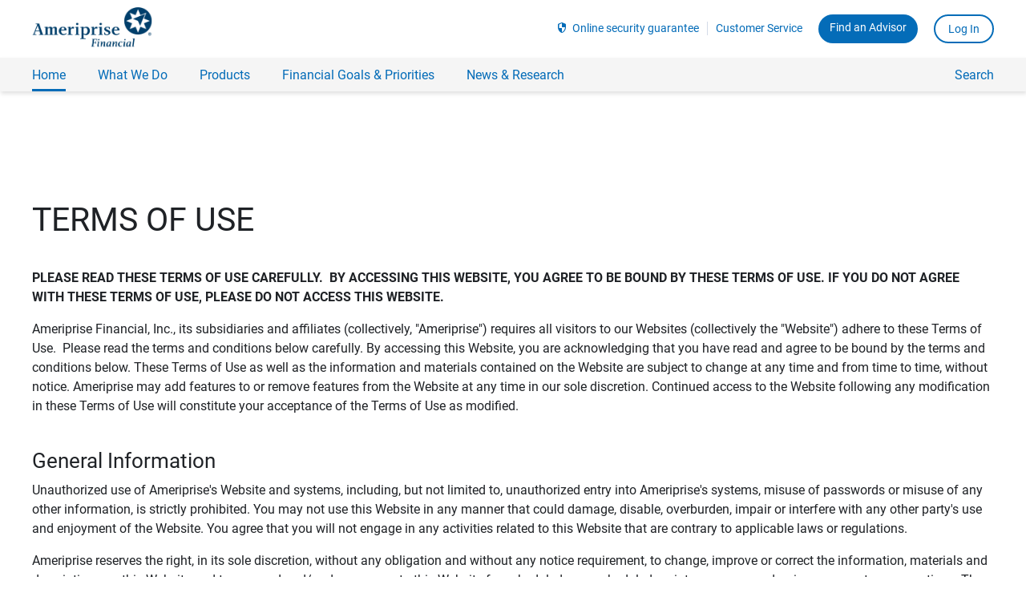

--- FILE ---
content_type: text/html;charset=UTF-8
request_url: https://www.ameriprise.com/legal/website-rules?ref=advisor%7CSarah.Wiersma%40ampf.com
body_size: 11535
content:
<!doctype html>
<html lang="en">
<head>
    <style type="text/css" id="bc-style-vjs" nonce='50b5a382b884b9a79f0da1c1d6b6834c76432963930fbdcf0d2007016c224971' data-vjs-version="7.20.3"></style>
    <style type="text/css" class="bc-style-yH3eoPgbu-default" nonce='50b5a382b884b9a79f0da1c1d6b6834c76432963930fbdcf0d2007016c224971'></style>
<title>Terms of use</title>
    <link rel="stylesheet" href="/webfiles/latest/assets/ampsite/ameriprise-site.css?v=8.1.0-2ab8ba5cd" type="text/css"/>
    <link rel="stylesheet" href="/webfiles/latest/assets/ampcom/css/index.css?v=8.1.0-2ab8ba5cd" type="text/css"/>
    <script src="https://www.ameriprise.com/webfiles/latest/assets/ampcom/onetrust/scripttemplates/otSDKStub.js?v=0.7.0" type="text/javascript" charset="UTF-8" data-domain-script="0866eeeb-c335-49a1-8d13-6d89b75e93eb" nonce='50b5a382b884b9a79f0da1c1d6b6834c76432963930fbdcf0d2007016c224971'></script>
    <script type="text/javascript" nonce='50b5a382b884b9a79f0da1c1d6b6834c76432963930fbdcf0d2007016c224971'>
    function OptanonWrapper() { }
    </script>


    <script type="text/javascript" src="https://www.ameriprise.com/secure/client-security/static/assets/js/ampsec-auth-state.min.js?v=1" nonce='50b5a382b884b9a79f0da1c1d6b6834c76432963930fbdcf0d2007016c224971'></script>
<meta data-react-helmet="true" name="description" content="Ameriprise Financial legal guidelines for all website visitors."/>
<meta data-react-helmet="true" property="og:title" content="Website Rules, Regulations and Disclaimers | Ameriprise Financial"/>
<meta name="omni_title" content="Website rules, regulations and disclaimers"/>
<meta data-react-helmet="true" property="og:description" content="Ameriprise Financial&apos;s legal guidelines for all website visitors."/>
<meta name="omni_description" content="Ameriprise Financial&apos;s legal guidelines for all website visitors."/>
<meta data-react-helmet="true" property="og:type" content="website"/>
<meta property="og:image" content="https://www.ameriprise.com/binaries/content/gallery/ampcom/ameriprise-social-image.png/ameriprise-social-image.png/brxp%3Alarge"/>
<meta name="omni_category" content="News and information"/>
<link rel="canonical" href="https://www.ameriprise.com/legal/website-rules"/>
<meta charset="utf-8"/>
<meta name="viewport" content="width=device-width, initial-scale=1"/>
<meta name="msvalidate.01" content="115A1014B06AD7CD1674248D78B49470"/>
<meta name="apple-itunes-app" content="app-id=437992173, app-argument=pst"/>
<meta http-equiv="X-UA-Compatible" content="IE=edge"/>
<meta name="google-site-verfication" content="vr4UEVuqawhK4vhzJotdQVp4o8JLYpLA2MlcIOJxVZ4"/>
<meta property="og:sitename" content="Site Name"/>

    <link rel="shortcut icon" href="/webfiles/1763704821417/assets/ampcom/images/favicon.ico">
    <link rel="apple-touch-icon" href="/webfiles/1763704821417/assets/ampcom/images/ameriprise-touch-icon.png">

        <script nonce='50b5a382b884b9a79f0da1c1d6b6834c76432963930fbdcf0d2007016c224971'>
window.ENV = { 'environment': 'prod', 'dtmScript': 'satelliteLib-14854b469f4afed8356924b2b99f2da4e8645614', 'dtm': '7846f6d0f60a64efbba45d8943bae8935d8d2d7d' }        </script>



<script type="text/javascript" nonce='50b5a382b884b9a79f0da1c1d6b6834c76432963930fbdcf0d2007016c224971'>window.AMPSITEPATH = '/webfiles/1763704821417/assets/ampsite/'; window.AMPCOMPATH = '/webfiles/1763704821417/assets/ampcom/'; window.NONCE = '50b5a382b884b9a79f0da1c1d6b6834c76432963930fbdcf0d2007016c224971'; window.GOOGLE_MAPS_CLIENT_KEY = 'AIzaSyAV8-BH-c0OzUkJvOxjcgfTlMLtQQVSo40'; window.BRIGHTCOVE_PK = 'BCpkADawqM1nLERXcYvuNaMfVP554QRpsr5ion-p1V2EpxCxNTE0QbZ5aZjCQxOLX_IGu497FV65g9T_H1B6H3WKbTs-idPls2PEFsaoBLX_ogYjByJwheKEPv799tZ5HCoaDXNNVjInrn_B'; window.BRIGHTCOVE_ACC = '1625296066001'; window.LD_CID = '67f963ffb289c108cc2900ba'; window.ENVIRONMENT = 'prod'; window.AMERIPRISE_ADVISORS_SITE_URL = 'https://www.ameripriseadvisors.com'; window.AMPCARDSPERSONALIZEDV2 = 'true'; window.PERSONALIZATION = { promoCode: { premierCard: 'bauss', visaCard: 'bauss' } }; window.featureFlag = { fpidAssignment: true };</script>
        <script id="ampSiteNavMenuContainer" type="application/json" nonce='50b5a382b884b9a79f0da1c1d6b6834c76432963930fbdcf0d2007016c224971'>
{ "AMPSITENAVJSON": [ { "key": "financial-news-research", "label": "News & Research" }, { "key": "financial-planning", "label": "What We Do" }, { "key": "financial-goals-priorities", "label": "Financial Goals & Priorities" }, { "key": "products", "label": "Products" } ] }        </script>









<script nonce='50b5a382b884b9a79f0da1c1d6b6834c76432963930fbdcf0d2007016c224971'> window.digitalData = { pageInstanceID: "", page: { pageInfo: { pageID: "", pageName: "Website rules, regulations and disclaimers", destinationURL: window.location.href, breadCrumbs: [ "Home" , "Legal" , "Website rules, regulations and disclaimers" ], language: "en-us", geoRegion: "US", siteName: "ameriprise", nonce: "50b5a382b884b9a79f0da1c1d6b6834c76432963930fbdcf0d2007016c224971" }, attributes: { siteName: "ameriprise" } }, version: '1.0' } </script>    <script src="/webfiles/latest/assets/ampcom/js/dai-analytics.js?v=8.1.0-2ab8ba5cd" nonce='50b5a382b884b9a79f0da1c1d6b6834c76432963930fbdcf0d2007016c224971'></script>
    <script src="/webfiles/latest/assets/ampsite/vendor.js?v=8.1.0-2ab8ba5cd" nonce='50b5a382b884b9a79f0da1c1d6b6834c76432963930fbdcf0d2007016c224971'></script>

        <script src="https://assets.adobedtm.com/91e3828a2d95/14f5171d25c7/launch-bbce5b40f9fa.min.js" nonce='50b5a382b884b9a79f0da1c1d6b6834c76432963930fbdcf0d2007016c224971' async></script>
<script type="text/javascript" nonce='50b5a382b884b9a79f0da1c1d6b6834c76432963930fbdcf0d2007016c224971'> window.financialCal = { components: {}, platform: { componentLoader: { addStyleSheet: function () {} }, track: { info: console.info, error: console.error, warn: console.warn } } }; window.amp = window.amp || {}; Object.assign(window.amp, window.financialCal); </script></head>
<body class="u-adel-reset amp-scope">
    <div>
<div data-is="SkipLinks" data-show-contact-us=""></div>




<header id="app-header" class="header">

    <div>
                <div>
                    







<app-store-banner 
  data-variant="detect-device" 
   data-is-ios-all-devices-enabled="true"
   data-is-android-enabled="true"
></app-store-banner>
 
<ameriprise-header menu-name="main-menu-prospect" class="u-hideOnPageLoad">
  <template id="header-prospect-template">
    <div class="top-utils u-flex clearfix">
      <div class="utils-links">
        <ul class="u-flex u-flexAlignItemsCenter u-flexJustifyCenter header-list">
          <li class="list-item u-borderLeft0 u-sm-hidden u-md-hidden u-flex aux-nav-center-content">
            <span class="adel-material-symbols-16 u-textColorActionBlue" role="img" aria-hidden="true">security</span>
            <a class="Link u-marginLeft1gu u-textPrimary u-linkClean" data-qa="OnlineSecurityURL" href="https://www.ameriprise.com/privacy-security-fraud/online-security-guarantee">Online security guarantee</a>
          </li>
          <li class="list-item u-sm-hidden u-md-hidden aux-nav-center-content">
            <a class="Link u-textPrimary u-linkClean" data-qa="CustomerServiceUrl" href="https://www.ameriprise.com/customer-service">Customer Service</a>
          </li>
          <li class="list-item u-borderLeft0 u-sm-hidden u-md-hidden">
            <a href="https://www.ameripriseadvisors.com" data-qa="FindAdvisorButton" target="_blank" class="Button Button--primary Button--small analytics-FindAnAdvisor">Find an Advisor</a>
          </li>
          <li class="list-item u-borderLeft0 u-sm-paddingLeft0 u-sm-marginLeft0 u-md-paddingLeft0 u-md-marginLeft0">
            <a class="Button Button--secondary Button--secondary--action-blue Button--small u-textNoWrap" data-qa="LoginUrl" href="https://www.ameriprise.com/client-login">Log In</a>
          </li>
        </ul>
      </div>
    </div>
  </template>
  <template id="header-active-template">
    <div class="top-utils clearfix">
      <div class="utils-links">
        <ul class= "u-flex u-flexAlignItemsCenter u-flexJustifyCenter header-list">
          <li class="list-item u-borderLeft0 u-sm-hidden u-md-hidden u-flex aux-nav-center-content">
            <span class="adel-material-symbols-16 u-textColorActionBlue" role="img" aria-hidden="true">security</span>
            <a class="Link u-marginLeft1gu u-textPrimary u-linkClean" data-qa="OnlineSecurityURL" href="https://www.ameriprise.com/privacy-security-fraud/online-security-guarantee">Online security guarantee</a>
          </li>
          <li class="list-item u-sm-hidden u-md-hidden aux-nav-center-content">
            <a class="Link u-textPrimary u-linkClean" data-qa="CustomerServiceUrl" href="https://www.ameriprise.com/secure/help">Help</a>
          </li>
          <li class="list-item u-sm-hidden u-md-hidden amp-clientWelcome aux-nav-center-content">
            <span class="amp-clientUsername u-textColorActionBlue">
              Hi, <a class="Link amp-clientActiveProfile" data-qa="UserWelcomeText" href="https://www.ameriprise.com/secure/profile"></a>
            </span>
          </li>
          <li class="list-item u-borderLeft0 u-sm-hidden u-md-hidden">
            <a class="Button Button--secondary Button--secondary--action-blue Button--small u-flex" data-qa="ReturnToMyAccountButton" href="https://www.ameriprise.com/secure/overview">
              Return to My Accounts
            </a>
          </li>
          <li class="list-item u-borderLeft0 u-sm-paddingLeft0 u-sm-marginLeft0 u-md-paddingLeft0 u-md-marginLeft0">
            <a class="Button Button--primary Button--small amp-logout" data-qa="LogoutUrl" href="https://www.ameriprise.com/secure/logout">Log Out</a>
          </li>
        </ul>
      </div>
    </div>
  </template>
  <template id="header-expired-template">
    <div class="top-utils clearfix">
      <div class="utils-links">
        <ul class="u-flex u-flexAlignItemsCenter u-flexJustifyCenter header-list">
          <li class="list-item u-borderLeft0 u-sm-hidden u-md-hidden u-flex aux-nav-center-content">
            <span class="adel-material-symbols-16 u-textColorActionBlue" role="img" aria-hidden="true">security</span>
            <a class="Link u-marginLeft1gu u-textPrimary u-linkClean" data-qa="OnlineSecurityURL" href="https://www.ameriprise.com/privacy-security-fraud/online-security-guarantee">Online security guarantee</a>
          </li>
          <li class="list-item u-sm-hidden u-md-hidden aux-nav-center-content">
            <a class="Link u-textPrimary u-linkClean" data-qa="CustomerServiceUrl" href="https://www.ameriprise.com/customer-service">Customer Service</a>
          </li>
          <li class="list-item u-borderLeft0 u-sm-paddingLeft0 u-sm-marginLeft0 u-md-paddingLeft0 u-md-marginLeft0">
            <a class="Button Button--secondary Button--secondary--action-blue Button--small u-textNoWrap" data-qa="LoginUrl" href="https://www.ameriprise.com/client-login">Log In</a>
          </li>
        </ul>
      </div>
    </div>
  </template>
  <template id="header-template">
    <link rel="stylesheet" href="https://www.ameriprise.com/webfiles/latest/assets/ampsite/ameriprise-public-page-shell.css?v=8.1.0-2ab8ba5cd" />
    <div class="u-adel-reset PageHeader">
      <div class="amp-header u-bgColorWhite">
        <div class="u-sizeConstrained u-flex u-flexAlignItemsCenter u-flexJustifyBetween u-sm-paddingRight0">
          <button class="u-lg-hidden amp-hamburger">
            <div id="main-menu-icon-wrapper" class="u-flex u-flexCol u-flexJustifyCenter u-flexAlignItemsCenter">
              <span class="adel-material-symbols amp-hamburger-icon u-textSizeMsrp6 u-textColorActionBlue" role="img" aria-label="Menu Icon">menu</span>
              <span class="adel-material-symbols amp-close-icon u-textSizeMsrp6 u-textColorActionBlue" role="img" aria-label="Close Icon">close</span>
              <span class="u-textColorActionBlue amp-menu-text" data-qa="HamburgerMenu">Menu</span>
            </div>
          </button>
          <div class="amp-siteLogoWrapper u-flex">
            <a class="amp-siteLogo" data-analytics="header-amp-logo" href="https://www.ameriprise.com/">
              <img src='https://www.ameriprise.com/webfiles/1763704821417/assets/ampcom/images/amp-site-logo-reversed.svg' alt="Ameriprise Financial">
            </a>
          </div>
          <div class="amp-utilityNav u-flex u-flexJustifyCenter u-flexAlignItemsCenter" data-qa="UtilityNav"></div>
        </div>
        <div class="amp-userStatus u-hidden"></div>
      </div>
    </div>
  </template>
</ameriprise-header>



<ameriprise-menu 
  class="u-hideOnPageLoad"
  data-icon="&#x25B9;" back-icon="&#xE314;"
  data-menuoptions='prospect,active' data-menunames='main-menu-prospect,main-menu-client-active' data-version='107'
  data-logo="https://www.ameriprise.com/webfiles/1763704821417/assets/ampcom/images/amp-site-logo-tiny.svg"
  data-api-path="https://www.ameriprise.com/cfgapi/hst/menus/ampcom/"
  data-search-api="https://www.ameriprise.com/api/ampf/autocomplete">
  <template id="main-nav-prospect-template">
    <ul class="List List--selectable List--inline amp-mainNav u-borderBottom0 u-margin0 u-sm-paddingVert5gu u-sm-paddingHoriz3gu u-md-paddingVert5gu u-md-paddingHoriz3gu u-textCenter">
      <li class="List-item amp-mainNav amp-mainNav-item amp-utilityNav-item amp-search-item u-marginRight0 u-sm-marginBottom5gu u-md-marginBottom5gu">
        <div class="amp-mainNav-link-wrapper u-md-marginVert0 u-sm-marginVert0">
          <a class="Link amp-mainNav-link amp-search u-paddingVert2gu u-sm-paddingVert0 u-md-paddingVert0 u-sm-textSizeMsrm1 u-md-textSizeMsrm1 u-textCenter" tabindex="0">
            <span class="amp-search-label-icon u-md-inlineBlock u-sm-inlineBlock">
              <span class="adel-material-symbols-16 amp-icon-search" role="img" aria-label="Search">search</span>
            </span>
            <span class="amp-search-label-text">Search</span>
          </a>
        </div>
      </li>
      <li class="List-item amp-mainNav-item amp-utilityNav-item u-lg-hidden u-sm-marginBottom5gu u-md-marginBottom5gu login-box-links">
        <a class="Link amp-mainNav-link u-sm-textSizeMsrm1 u-md-textSizeMsrm1 u-textCenter" href="https://www.ameriprise.com/customer-service" data-analytics="Customer Service">Customer Service</a>
      </li>
      <li class="List-item amp-mainNav-item amp-utilityNav-item u-lg-hidden u-sm-marginBottom5gu u-md-marginBottom5gu login-box-links">
        <a class="Link amp-mainNav-link u-sm-textSizeMsrm1 u-md-textSizeMsrm1 u-textCenter" href="https://www.ameriprise.com/privacy-security-fraud/online-security-guarantee" data-analytics="Online security guarantee">Online security guarantee</a>
      </li>
      <li class="List-item amp-mainNav-item amp-utilityNav-item u-lg-hidden u-sm-marginBottom5gu u-md-marginBottom5gu login-box-links">
        <a class="Link amp-mainNav-link u-sm-textSizeMsrm1 u-md-textSizeMsrm1 u-textCenter" href="https://www.ameriprise.com/client-login" data-analytics="Log In">Log In</a>
      </li>
      <li class="list-item amp-mainNav-item amp-utilityNav-item u-flex u-sm-marginBottom5gu u-lg-hidden">
        <a class="Button Button--primary u-flexAuto u-flexJustifyCenter u-marginLeft4gu u-marginRight4gu u-marginTop10gu analytics-FindAnAdvisor" href="https://www.ameripriseadvisors.com" data-analytics="Find an Advisor">Find an Advisor</a>
      </li>
    </ul>
    <div class="amp-mainNav-item-button amp-mainNav-item-button-primary amp-utilityNav-item">
      <a class="Button Button--primary Button--small analytics-FindAnAdvisor" href="https://www.ameripriseadvisors.com" data-analytics="Find an Advisor">Find an Advisor</a>
    </div>
    <div class="amp-mainNav-item-button amp-utilityNav-item">
      <a class="Button Button--secondary Button--secondary--action-blue Button--small u-bgColorLight u-textNoWrap" href="https://www.ameriprise.com/client-login" data-analytics="Log In">Log In</a>
    </div>
  </template>

  <template id="main-nav-expired-template">
    <ul class="List List--selectable List--inline amp-mainNav u-borderBottom0 u-margin0 u-sm-paddingVert5gu u-sm-paddingHoriz3gu u-md-paddingVert5gu u-md-paddingHoriz3gu u-textCenter">
      <li class="List-item amp-mainNav amp-mainNav-item amp-utilityNav-item amp-search-item u-marginRight0 u-sm-marginBottom5gu u-md-marginBottom5gu">
        <div class="amp-mainNav-link-wrapper u-md-marginVert0 u-sm-marginVert0">
          <a class="Link amp-mainNav-link amp-search u-paddingVert2gu u-sm-paddingVert0 u-md-paddingVert0 u-sm-textSizeMsrm1 u-md-textSizeMsrm1 u-textCenter" tabindex="0">
            <span class="amp-search-label-icon u-md-inlineBlock u-sm-inlineBlock">
              <span class="adel-material-symbols-16 amp-icon-search" role="img" aria-label="Search">search</span>
            </span>
            <span class="amp-search-label-text">Search</span>
          </a>
        </div>
      </li>
      <li class="List-item amp-mainNav-item amp-utilityNav-item u-lg-hidden u-sm-marginBottom5gu u-md-marginBottom5gu login-box-links">
        <a class="Link amp-mainNav-link u-sm-textSizeMsrm1 u-md-textSizeMsrm1 u-textCenter" href="https://www.ameriprise.com/customer-service" data-analytics="Customer Service">Customer Service</a>
      </li>
      <li class="List-item amp-mainNav-item amp-utilityNav-item u-lg-hidden u-sm-marginBottom5gu u-md-marginBottom5gu login-box-links">
        <a class="Link amp-mainNav-link u-sm-textSizeMsrm1 u-md-textSizeMsrm1 u-textCenter" href="https://www.ameriprise.com/privacy-security-fraud/online-security-guarantee" data-analytics="Online security guarantee">Online security guarantee</a>
      </li>
      <li class="List-item amp-mainNav-item amp-utilityNav-item u-lg-hidden u-sm-marginBottom5gu u-md-marginBottom5gu login-box-links">
        <a class="Link amp-mainNav-link u-sm-textSizeMsrm1 u-md-textSizeMsrm1 u-textCenter" href="https://www.ameriprise.com/client-login" data-analytics="Log In">Log In</a>
      </li>
    </ul>
    <div class="amp-mainNav-item-button amp-utilityNav-item">
      <a class="Button Button--secondary Button--secondary--action-blue Button--small u-bgColorLight u-textNoWrap" href="https://www.ameriprise.com/client-login">Log In</a>
    </div>
  </template>

  <template id="main-nav-active-template">
    <ul class="List List--selectable List--inline amp-mainNav u-borderBottom0 u-margin0 u-sm-paddingVert5gu u-sm-paddingHoriz3gu u-md-paddingVert5gu u-md-paddingHoriz3gu u-textCenter">
      <li class="List-item amp-mainNav amp-mainNav-item amp-utilityNav-item amp-search-item u-marginRight0 u-sm-marginBottom5gu u-md-marginBottom5gu">
        <div class="amp-mainNav-link-wrapper u-md-marginVert0 u-sm-marginVert0">
          <a class="Link amp-mainNav-link amp-search u-paddingVert2gu u-sm-paddingVert0 u-md-paddingVert0 u-sm-textSizeMsrm1 u-md-textSizeMsrm1 u-textCenter" tabindex="0">
            <span class="amp-search-label-icon u-md-inlineBlock u-sm-inlineBlock">
              <span class="adel-material-symbols-16 amp-icon-search" role="img" aria-label="Search">search</span>
            </span>
            <span class="amp-search-label-text">Search</span>
          </a>
        </div>
      </li>
      <li class="List-item amp-mainNav-item amp-utilityNav-item u-lg-hidden u-sm-marginBottom5gu u-md-marginBottom5gu login-box-links">
        <a class="Link amp-mainNav-link u-sm-textSizeMsrm1 u-md-textSizeMsrm1 u-textCenter" href="https://www.ameriprise.com/secure/help" data-analytics="Help">Help</a>
      </li>
      <li class="List-item amp-mainNav-item amp-utilityNav-item u-lg-hidden u-sm-marginBottom5gu u-md-marginBottom5gu login-box-links">
        <a class="Link amp-mainNav-link u-sm-textSizeMsrm1 u-md-textSizeMsrm1 u-textCenter" href="https://www.ameriprise.com/privacy-security-fraud/online-security-guarantee" data-analytics="Online security guarantee">Online security guarantee</a>
      </li>
      <li class="List-item amp-mainNav-item amp-utilityNav-item u-lg-hidden u-sm-marginBottom5gu u-md-marginBottom5gu login-box-links amp-clientWelcome">
        <a class="Link amp-mainNav-link u-sm-textSizeMsrm1 u-md-textSizeMsrm1 u-textCenter" href="https://www.ameriprise.com/secure/profile">Hi, <span class="amp-clientActiveProfile"></span></a>
      </li>
      <li class="list-item amp-mainNav-item amp-utilityNav-item u-flex u-lg-hidden amp-clientAccount">
        <a class="Button Button--secondary Button--secondary--action-blue u-bgColorLight u-flex u-flexJustifyCenter u-flexAuto u-marginLeft4gu u-marginRight4gu u-marginTop10gu u-textCenter" href="https://www.ameriprise.com/secure/overview" data-analytics="Return to My Accounts">
          Return to My Accounts
        </a>
      </li>
    </ul>
    <div class="amp-mainNav-item-button amp-mainNav-item-button-primary amp-utilityNav-item">
      <a class="Button Button--secondary Button--secondary--action-blue u-bgColorLight Button--small" href="https://www.ameriprise.com/secure/overview" data-analytics="Return to My Accounts">
        Return to My Accounts
      </a>
    </div>
    <div class="amp-mainNav-item-button amp-utilityNav-item">
      <a class="Button Button--primary Button--small u-textNoWrap amp-logout" href="https://www.ameriprise.com/secure/logout">Log Out</a>
    </div>
  </template>

	<template id="main-nav-template">
		<link rel="stylesheet" href="https://www.ameriprise.com/webfiles/latest/assets/ampsite/ameriprise-public-page-shell.css?v=8.1.0-2ab8ba5cd" />
    <div class="PageMainMenu u-adel-reset">
      <div class="amp-nav u-bgColorLight u-sm-textSizeMsrm1">
        <div class="amp-nav-inner u-sizeConstrained">
            <nav class="PageMainMenu-nav u-flexAlignItemsStretch amp-nav-level-one">
              <ul class="List List--selectable List--inline amp-mainNav u-flexJustifyStart u-borderBottom0 u-padding0 u-marginVert0" role="menubar" aria-label="menu" data-qa="MainNavLevelOne">
              </ul>
              <div class="amp-utilityNav u-bgColorLight"></div>
              <div class="u-adel-reset">
                <div class="amp-searchDropdown u-posAbsoluteCenter amp-searchWithoutLinks">
                  <div class="amp-searchWrapper u-marginVert4gu">
                    <form method="get" action="https://www.ameriprise.com/search/" role="form" id="amp-searchForm" class="amp-searchForm u-flex u-marginCenter" name="amp-searchForm">
                        <div class="Input-search Input-group amp-inputWrapper u-marginRight2gu">
                          <input type="text" name="sp_q" id="input-with-icon" class="Input Input--floatingLabel Input--withIcon Input--withIconLeft amp-search-input" placeholder="">
                          <label class="Input-label" for="input-with-icon">Search Ameriprise.com</label>
                          <span class="adel-material-symbols-20 Input-icon amp-search-icon" role="img" aria-label="Search">search</span>
                            <span class="Input-icon search-list-close-icon u-textSizeMsrp2" tabindex='0'>&#xe5cb;</span>
                            <div class="search-result-box">
                            <!-- list is inserted from javascript -->
                            </div>
                        </div>
                        <button type="submit" class="Button Button--primary amp-searchSubmit" id="search-submit" value="" form="amp-searchForm" data-tracking="primary" aria-hidden="false">Search</button>
                    </form>
                  </div>
                  <div class="u-flex u-size1of12 amp-close-search-icon-container">
                   <span 
                   class="adel-material-symbols u-textColorNeutral amp-close-search-icon"
                   aria-hidden="true"
                   role="img"
                   title="Close"
                   tabindex="0"
                  >
                  close
                 </span>
                  </div>
                </div>
              </div>
            </nav>
            <nav class="PageMainMenu-nav u-flexAlignItemsStretch amp-nav-level-two">
              <ul class="List List--selectable List--inline amp-mainNav u-flexJustifyStart u-borderBottom0 u-padding0 u-marginVert0" role="menubar" aria-label="menu" data-qa="MainNavLevelOne">
              </ul>
              <div class="amp-utilityNav u-bgColorLight"></div>
              <div class="u-adel-reset">
                <div class="amp-searchDropdown u-posAbsoluteCenter amp-searchWithoutLinks">
                  <div class="amp-searchWrapper u-marginVert4gu">
                    <form method="get" action="https://www.ameriprise.com/search/" role="form" id="amp-searchForm" class="amp-searchForm u-flex u-marginCenter" name="amp-searchForm">
                        <div class="Input-search Input-group amp-inputWrapper u-marginRight2gu">
                          <input type="text" name="sp_q" id="input-with-icon" class="Input Input--floatingLabel Input--withIcon Input--withIconLeft amp-search-input" placeholder="">
                          <label class="Input-label" for="input-with-icon">Search Ameriprise.com</label>
                          <span class="adel-material-symbols-20 Input-icon amp-search-icon" role="img" aria-label="Search">search</span>
                            <span class="Input-icon search-list-close-icon u-textSizeMsrp2" tabindex='0'>&#xe5cb;</span>
                            <div class="search-result-box">
                            <!-- list is inserted from javascript -->
                            </div>
                        </div>
                        <button type="submit" class="Button Button--primary amp-searchSubmit" id="search-submit" value="" form="amp-searchForm" data-tracking="primary" aria-hidden="false">Search</button>
                    </form>
                  </div>
                  <div class="u-flex u-size1of12 amp-close-search-icon-container">
                   <span 
                   class="adel-material-symbols u-textColorNeutral amp-close-search-icon"
                   aria-hidden="true"
                   role="img"
                   title="Close"
                   tabindex="0"
                  >
                  close
                 </span>
                  </div>
                </div>
              </div>
            </nav>
        </div>
        <div class="amp-overlay"></div>
      </div>
      <div class="amp-userStatus u-hidden"></div>

<div class="u-adel-reset amp-breadcrumb">
  <div class="u-sizeConstrained amp-breadcrumb-inner u-flex">
    <nav class="u-flex u-flexAlignItemsStretch">



    </nav>
  </div>
</div>
<script type="text/javascript" src="/webfiles/latest/assets/ampsite/resource-center/crumbtrail.js?v=8.1.0-2ab8ba5cd" nonce='50b5a382b884b9a79f0da1c1d6b6834c76432963930fbdcf0d2007016c224971'></script>    </div>
	</template>
</ameriprise-menu>



                </div>
    </div>
</header>



<main class="u-posRelative">
  <div class="OneColumnLayout-container">

    <div>
                <div>
                    








































                </div>
                <div>
                    


<div class="component-wrapper" id="" data-target-analytics="" data-analytics="simple-content-component">


  <section class="SimpleContent u-paddingVert10gu u-sm-marginVert7gu u-marginVert10gu">
    <div class="u-sizeConstrained">
      <header>
          <h1 class="u-marginVert6gu u-textDefault">TERMS OF USE</h1>
      </header>
        <div class="Content">
			<div class="Content content-block"><p><strong>PLEASE READ THESE TERMS OF USE CAREFULLY. &nbsp;BY ACCESSING THIS WEBSITE, YOU AGREE TO BE BOUND BY THESE TERMS OF USE. IF YOU DO NOT AGREE WITH THESE TERMS OF USE, PLEASE DO NOT ACCESS THIS WEBSITE.</strong></p>

<p>Ameriprise Financial, Inc., its subsidiaries and affiliates (collectively, "Ameriprise") requires all visitors to our Websites (collectively the "Website") adhere to these Terms of Use. &nbsp;Please read the terms and conditions below carefully. By accessing this Website, you are acknowledging that you have read and agree to be bound by the terms and conditions below. These Terms of Use as well as the information and materials contained on the Website are subject to change at any time and from time to time, without notice. Ameriprise may add features to or remove features from the Website at any time in our sole discretion. Continued access to the Website following any modification in these Terms of Use will constitute your acceptance of the Terms of Use as modified.&nbsp;</p>

<h3>General Information</h3>

<p>Unauthorized use of Ameriprise's Website and systems, including, but not limited to, unauthorized entry into Ameriprise's systems, misuse of passwords or misuse of any other information, is strictly prohibited. You may not use this Website in any manner that could damage, disable, overburden, impair or interfere with any other party's use and enjoyment of the Website. You agree that you will not engage in any activities related to this Website that are contrary to applicable laws or regulations.&nbsp;</p>

<p>Ameriprise reserves the right, in its sole discretion, without any obligation and without any notice requirement, to change, improve or correct the information, materials and descriptions on this Website and to suspend and/or deny access to this Website for scheduled or unscheduled maintenance, upgrades, improvements or corrections. The information and materials on this Website may contain typographical errors or inaccuracies. Any dated information is published as of its date only, and Ameriprise does not undertake any obligation or responsibility to update or amend any such information. Ameriprise may discontinue or change any product or service described in or offered on this Website at any time.</p>

<h3>Proprietary Rights</h3>

<p>Ameriprise retains all right, title and interest (including copyrights, trademarks, patents, as well as any other intellectual property or other right) in and to all information and content (including all text, data, graphics and logos) on the Website. The Website and content are protected by United States copyright laws and related laws of other countries pursuant to international treaty provisions. Unless otherwise specially stated to the contrary, the Website is for personal and non-commercial use, only individual pages and/or sections of the Website may be printed or otherwise retained for such personal use, and provided that such printouts retain all applicable copyright or other proprietary notices. You may not modify, copy, distribute, transmit, display, perform, reproduce, publish, license, frame, create derivative works from, transfer, or otherwise use in any other way for commercial or public purposes, in whole or in part, any information, software, products or services obtained from this web site, except for the purposes expressly provided herein.&nbsp;</p>

<p>All trademarks, service marks, and logos (collectively and individually, “marks”) on the Website belong to Ameriprise or one of its affiliates, except for third-party trademarks and service marks, which are and remain the property of their respective owners. &nbsp;You are prohibited from using any marks found on the Website for any purpose whatsoever, including, but not limited to use as metatags on other pages or sites on the World Wide Web.</p>

<h3>Copyright and Digital Millennium Copyright Act Agent Information</h3>

<p>In accordance with Section 512 of the Digital Millennium Copyright Act, Ameriprise designates the following agent to receive notifications of copyright infringement: Ameriprise Financial General Counsel's Office Attn.: Technology Counsel at <a href="mailto:mailto:intellectual.property.legal.mail@ampf.com">intellectual.property.legal.mail@ampf.com</a>.</p>

<h3>Links to Third Party Sites or Content</h3>

<p>The Website may contain third party content or links to third party websites. The content and links are provided solely for your convenience and information. The inclusion of any link is not and does not imply an affiliation, sponsorship, endorsement, approval, investigation, verification, or monitoring by Ameriprise of any information found on any third-party website. Ameriprise has no control over, does not assume any responsibility for, and does not make any representations or give any warranties as to any third-party websites or content found thereon, including but not limited to, the accuracy, subject matter, quality or timeliness, or your use of or inability to use such site. Ameriprise shall have no liability for third party content or websites or websites linking to or framing the Website. In the event you choose to use the services available at a linked site, you agree to read and adhere to the policies and terms of use applicable to that website. You should also be aware that the terms and conditions of such site, and the site's privacy policy, may be different from those applicable to your use of the Website.</p>

<h3>NO WARRANTY AND LIMITATION OF LIABILITY</h3>

<p>BECAUSE OF THE POSSIBILITY OF HUMAN AND MECHANICAL ERROR AS WELL AS OTHER FACTORS, THE WEBSITE (INCLUDING ALL INFORMATION AND MATERIALS CONTAINED ON THE WEBSITE) IS PROVIDED “AS IS”, &nbsp;“AS AVAILABLE” AND WITH ALL FAULTS. WE, OUR AFFILIATES, AND ANY THIRD PARTY DATA PROVIDERS:</p>

<ul>
 <li>ARE NOT PROVIDING ANY REPRESENTATIONS OR WARRANTIES REGARDING THE WEBSITE;</li>
 <li>DISCLAIM ALL WARRANTIES AND REPRESENTATIONS OF ANY KIND WITH REGARD TO THE WEBSITE, INCLUDING ANY IMPLIED WARRANTIES OF MERCHANTABILITY, NON-INFRINGEMENT, FREEDOM FROM VIRUSES OR OTHER HARMFUL CODE, OR FITNESS FOR A PARTICULAR PURPOSE;</li>
 <li>DO NOT WARRANT THE ACCURACY, ADEQUACY, OR COMPLETENESS OF THE INFORMATION AND MATERIALS CONTAINED ON THE WEBSITE AND EXPRESSLY DISCLAIMS LIABILITY FOR ERRORS OR OMISSIONS IN THE MATERIALS AND INFORMATION;&nbsp;</li>
 <li>WILL NOT BE LIABLE FOR ANY DELAY, DIFFICULTY IN USE, COMPUTER VIRUSES, MALICIOUS CODE, OR OTHER DEFECT IN THIS WEBSITE, ANY INCOMPATIBILITY BETWEEN THE WEBSITE AND THE USER’S FILES AND THE USER’S BROWSER OR OTHER SITE ACCESSING PROGRAM, OR ANY OTHER PROBLEMS EXPERIENCED BY THE USER; AND&nbsp;</li>
 <li>DO NOT WARRANT THAT THE WEBSITE WILL BE AVAILABLE AT ALL TIMES, OR IS VIRUS-FREE. AMERIPRISE DOES NOT GUARANTEE CONTINUOUS, UNINTERRUPTED, OR SECURE ACCESS TO THE WEBSITE.&nbsp;</li>
</ul>

<p>NO LICENSE TO THE USER IS IMPLIED IN THESE DISCLAIMERS. NOTHING HEREIN SHALL BE CONSTRUED AS LIMITING OR REDUCING OUR RESPONSIBILITIES AND OBLIGATIONS TO CLIENTS WHERE APPLICABLE LAWS AND REGULATIONS PROHIBIT SUCH LIMITATIONS OR REDUCTIONS. UNDER NO CIRCUMSTANCES WILL WE BE LIABLE FOR ANY LOST PROFITS, LOST OPPORTUNITY, OR ANY INDIRECT, CONSEQUENTIAL, INCIDENTAL, SPECIAL, PUNITIVE, OR EXEMPLARY DAMAGES ARISING OUT OF ANY USE OF, OR INABILITY TO USE, THE WEBSITE OR ANY PORTION THEREOF, REGARDLESS OF WHETHER WE HAVE BEEN APPRISED OF THE LIKELIHOOD OF SUCH DAMAGES OCCURRING AND REGARDLESS OF THE FORM OF ACTION, WHETHER IN CONTRACT, WARRANTY, TORT (INCLUDING NEGLIGENCE), STRICT LIABILITY, OR OTHERWISE.</p>

<h3>Privacy &amp; Cookie Notices</h3>

<p>While using this Website, you may be asked to provide certain information to us, such as categories of products and services in which you are interested, account information, or contact or other personal information. To find out how Ameriprise processes personal data, see our <a href="https://www.ameriprise.com/binaries/content/assets/ampcom/wcm/AMP_PRIVACY-NOTICE.PDF">Privacy Notice(s)</a>.&nbsp;<em><a href="https://www.ameriprise.com/binaries/content/assets/ampcom/ccpa.pdf">Click here </a>to view our Privacy Notice Addendum for California Residents. This notice is provided pursuant to the California Consumer Privacy Act ("CCPA"). </em>Our Website contains cookies and similar technologies that enable us to personalize content, provide various site features, understand how people use and navigate our sites and to make our pages and products more secure. To find out more please see our <a href="https://www.ameriprise.com/privacy-security-fraud/internet-privacy-statement">Cookie Notice</a>.</p>

<h3>No Offers or Investment Recommendations</h3>

<p>The Website is intended for general education, informational and illustrative purposes only. It is not intended to provide security-specific investment recommendations to you, nor is it to be used as the primary basis for any investment decisions you might make. Ameriprise Financial, Inc. and its affiliates do not offer tax or legal advice. When making a decision about your investments, we urge you to seek the advice of a professional financial advisor or consult with an expert.</p>

<h3>Forward Looking Statements</h3>

<p>This Website contains forward-looking statements relating to the company, which are subject to risks and uncertainties and speak only to circumstances as of the date on which they are made. The words "believe", "expect", "anticipate", "optimistic", "intend", "aim", "will" or similar expressions are intended to identify forward-looking statements. Readers are cautioned not to place undue reliance on these forward-looking statements. Ameriprise is under no obligation to update or revise any forward-looking statements. Important factors that could cause actual results to differ materially from the company's forward-looking statements are described in Ameriprise Financial periodic reports, including the Annual Report on Form 10-K, quarterly reports on Form 10-Q filed with the Securities and Exchange Commission and the Annual Report to Shareholders. Please <a href="https://www.sec.gov/ixviewer/ix.html?doc=/Archives/edgar/data/0000820027/000082002724000015/amp-20231231.htm">click here</a> to view such factors contained in the latest Form 10-K from Ameriprise Financial.</p>

<h3>Conflict with Additional Terms</h3>

<p>Certain webpages or areas on the Website may contain additional terms, conditions, disclosures and disclaimers (collectively, the “Additional Terms”). &nbsp;In the event of a conflict between these Terms of Use and the Additional Terms, the Additional Terms will govern for those web pages or areas. These Terms of Use shall be subject to any other agreements you have entered into with Ameriprise.</p>

<h3>Severability</h3>

<p>To the extent that any provision of these Terms of Use is found by any competent court or authority to be invalid, unlawful or unenforceable in any jurisdiction, that provision shall be deemed to be severed from these Terms of Use but such finding shall not affect the validity, lawfulness or enforceability of the remainder of these Terms of Use in that jurisdiction, nor shall it affect the validity, lawfulness or enforceability of these Terms of Use in any other jurisdiction.</p>

<h3>Termination</h3>

<p>You agree that Ameriprise may, to the extent feasible, in its sole discretion, and without prior notice, terminate your access to or use of any portion of our Website at any time and for any reason, with or without cause. You also agree that any violation by you of these Terms of Use will constitute an unlawful and unfair business practice that will cause irreparable harm to Ameriprise for which monetary damages would be inadequate. You consent to Ameriprise obtaining any injunctive or equitable relief that Ameriprise deems necessary or appropriate in such circumstances, without the need for a bond. These remedies are in addition to any other remedies Ameriprise may have in law or equity.</p>

<h3>Governing law and Waiver of Jury Trial</h3>

<p>These Terms of Use shall be governed by and construed in accordance with the laws of the state of Minnesota, USA, without regard to conflicts of laws provisions. Sole and exclusive jurisdiction for any action or proceeding arising out of or related to these Terms of Use shall be in an appropriate state or federal court located in the County of Hennepin, State of Minnesota and the parties unconditionally waive their respective rights to a jury trial.&nbsp;</p></div>
        </div>
    </div>
  </section>
</div>

                </div>
    </div>
  </div>
</main>




<footer class="footer">

    <div>
                <div>
                    







<social-media-bar
  data-find-an-advisor-btn-text="Find an Advisor"
  data-find-an-advisor-btn-url="https://www.ameripriseadvisors.com"
>
  <template id="social-media-bar-template">
    <link rel="stylesheet" href="https://www.ameriprise.com/webfiles/latest/assets/ampsite/ameriprise-public-page-shell.css?v=8.1.0-2ab8ba5cd" />
  </template>
</social-media-bar>

<ameriprise-footer 
  class="ameriprise-footer u-hideOnPageLoad" 
  data-menu-api-path="https://www.ameriprise.com/cfgapi/hst/menus/ampcom"
  data-menuoptions='prospect,active' 
  data-menunames='footer-menu-prospect,footer-menu-client-active'
  data-version='107'
  data-customer-heading='Customer Service'
  data-customer-description='Visit our Customer Service section for contact information and answers to commonly asked questions.'
  data-customer-link="https://www.ameriprise.com/customer-service"
  
>
  <template id="footer-template">
    <link rel="stylesheet" href="https://www.ameriprise.com/webfiles/latest/assets/ampsite/ameriprise-public-page-shell.css?v=8.1.0-2ab8ba5cd"/>
  </template>
</ameriprise-footer>





<ameriprise-footer-disclaimer class="u-hideOnPageLoad">
  <template id="disclaimer-template">
    <link rel="stylesheet" href="https://www.ameriprise.com/webfiles/latest/assets/ampsite/ameriprise-public-page-shell.css?v=8.1.0-2ab8ba5cd" />
    <div class="u-adel-reset amp-footerSocialAndDisclaimer">
      <div class="amp-legalContent">
        <div class="u-bgColorLight">
          <div class="u-sizeConstrained u-flex u-flexCol amp-footerDisclosure u-textSolid">
            <div class="Grid Grid--withGutter u-md-flexCol u-sm-flexCol u-paddingVert4gu u-flexNoWrap">
              <div class="u-lg-sizeFit u-size6of6 u-marginVert2gu u-borderColorNeutral50 u-flex u-flexAlignItemsCenter">
                <a class="u-textColorNeutralGrey" href="https://www.ameriprise.com/legal/disclosures">Corporate entities and important disclosures</a>
              </div>
              <div class="u-lg-sizeFit u-size6of6 u-marginVert2gu u-borderColorNeutral50 u-flex u-flexAlignItemsCenter">
                <a class="u-textColorNeutralGrey" href="https://www.ameriprise.com/legal/website-rules">Terms of use</a>
              </div>
              <div class="u-lg-sizeFit u-size6of6 u-marginVert2gu u-borderColorNeutral50 u-flex u-flexAlignItemsCenter">
                <a class="u-textColorNeutralGrey" href="https://www.ameriprise.com/privacy-security-fraud/online-security-guarantee">Online security guarantee</a>
              </div>
              <div class="u-lg-sizeFit u-size6of6 u-marginVert2gu u-borderColorNeutral50 u-flex u-flexAlignItemsCenter">
                <a class="u-textColorNeutralGrey" href="https://www.ameriprise.com/privacy-security-fraud">Privacy, Security &amp; Fraud Center</a>
              </div>
              <div class="u-lg-sizeFit u-size6of6 u-marginVert2gu u-borderColorNeutral50 u-flex u-flexAlignItemsCenter">
                <a class="u-textColorNeutralGrey" href="https://www.ameriprise.com/legal/client-relationship-summary">Client Relationship Summary</a>
              </div>
              <div class="u-lg-sizeFit u-size6of6 u-marginVert2gu u-flex u-flexAlignItemsCenter">
                <a class="u-textColorNeutralGrey" href="https://www.ameriprise.com/sitemap">Sitemap</a>
              </div>
            </div>
            <p class="u-textColorNeutralGrey u-paddingTop0 u-paddingBottom3gu u-lg-paddingVert3gu u-textSizeMsrm1">
              
            </p>
            <p class="u-textColorNeutralGrey u-paddingBottom6gu u-textSizeMsrm1">© <span class="ampCurrentYear">
                2025
              </span>
              Ameriprise Financial, Inc. All rights reserved.
            </p>
          </div>
        </div>
      </div>
      <div class="amp-userStatus u-hidden"></div>
    </div>
  </template>
</ameriprise-footer-disclaimer>

                </div>
    </div>

</footer>

        <ie-modal id="ie-modal-react-app"></ie-modal>
    </div>



<script type="application/ld+json" nonce='50b5a382b884b9a79f0da1c1d6b6834c76432963930fbdcf0d2007016c224971'>
{
  "@context": "http://schema.org",
  "@type": "Organization",
  "name": "Ameriprise Financial",
  "url": "https://www.ameriprise.com/",
  "logo": "https://www.ameriprise.com/webfiles/1763704821417/assets/ampcom/images/amp-schema.png",
  "address": {
    "@type": "PostalAddress",
    "streetAddress": "707 2nd Ave S.",
    "addressLocality": "Minneapolis",
    "addressRegion": "MN",
    "postalCode": "55402",
    "addressCountry": "US"
  },
  "contactPoint": [{
      "@type": "ContactPoint",
      "telephone": "+1-800-862-7919",
      "contactType": "customer service",
      "contactOption": "TollFree",
      "areaServed": "US"
    },
    {
      "@type": "ContactPoint",
      "telephone": "+1-612-671-3131",
      "contactType": "customer service"
    }
  ],
  "sameAs": [
    "https://www.facebook.com/Ameriprise/",
    "https://www.linkedin.com/company/ameriprise-financial-services-inc/",
    "https://www.youtube.com/user/Ameriprise/"
  ]
}
</script>

<script type="application/ld+json" nonce='50b5a382b884b9a79f0da1c1d6b6834c76432963930fbdcf0d2007016c224971'>
{
  "@context": "http://schema.org",
  "@type": "WebSite",
  "name": "Ameriprise Financial",
  "url": "https://www.ameriprise.com/",
  "potentialAction": {
    "@type": "SearchAction",
    "target": "https://www.ameriprise.com/search/?sp_q={search_term_string}",
    "query-input": "required name=search_term_string"
  }
}
</script>
    <!-- back-to-top -->
<div data-is="BackToTop"></div>    <script src="/webfiles/latest/assets/ampsite/ameriprise-site.js?v=8.1.0-2ab8ba5cd" nonce='50b5a382b884b9a79f0da1c1d6b6834c76432963930fbdcf0d2007016c224971'></script>
<script src="/webfiles/latest/assets/ampsite/ameriprise-public-page-shell.js?v=8.1.0-2ab8ba5cd" type="text/javascript" nonce="50b5a382b884b9a79f0da1c1d6b6834c76432963930fbdcf0d2007016c224971"></script>
<script src="/webfiles/latest/assets/ampsite/ameriprise-public-page-shell.js?v=8.1.0-2ab8ba5cd" type="text/javascript" nonce="50b5a382b884b9a79f0da1c1d6b6834c76432963930fbdcf0d2007016c224971"></script>
<script src="/webfiles/latest/assets/ampsite/threeColumn.js?v=8.1.0-2ab8ba5cd" type="text/javascript" nonce="50b5a382b884b9a79f0da1c1d6b6834c76432963930fbdcf0d2007016c224971"></script>

        <script src="https://cdn.gbqofs.com/ameriprise/client/p/detector-dom.min.js" nonce='50b5a382b884b9a79f0da1c1d6b6834c76432963930fbdcf0d2007016c224971'></script>
    <script src="/webfiles/latest/assets/ampsite/customelements.js?v=8.1.0-2ab8ba5cd" nonce='50b5a382b884b9a79f0da1c1d6b6834c76432963930fbdcf0d2007016c224971'></script>
<script type="text/javascript" nonce="ad3cd5dd01d192d39c0045bb67dd42ab" src="/1sdz_EOjd/80mREJgj/sB2o4y8d/24/N3t5bbSthc2VSX/fhE3IRYeBQ/Cnt3Y/w4HGEM"></script></body>
</html>


--- FILE ---
content_type: application/javascript;charset=UTF-8
request_url: https://www.ameriprise.com/webfiles/latest/assets/ampcom/js/dai-analytics.js?v=8.1.0-2ab8ba5cd
body_size: 2818
content:
/*! For license information please see dai-analytics.js.LICENSE.txt */
(()=>{"use strict";var t,r={71865:(t,r,e)=>{var n=e(86330),o=(e(63534),e(40590),e(64189),e(15852),e(41412),e(4632),e(5086),e(69193),e(16654)),i=e.n(o);function u(){var t,r,e="function"==typeof Symbol?Symbol:{},n=e.iterator||"@@iterator",o=e.toStringTag||"@@toStringTag";function i(e,n,o,i){var u=n&&n.prototype instanceof f?n:f,l=Object.create(u.prototype);return a(l,"_invoke",function(e,n,o){var i,u,a,f=0,l=o||[],s=!1,p={p:0,n:0,v:t,a:v,f:v.bind(t,4),d:function(r,e){return i=r,u=0,a=t,p.n=e,c}};function v(e,n){for(u=e,a=n,r=0;!s&&f&&!o&&r<l.length;r++){var o,i=l[r],v=p.p,y=i[2];e>3?(o=y===n)&&(a=i[(u=i[4])?5:(u=3,3)],i[4]=i[5]=t):i[0]<=v&&((o=e<2&&v<i[1])?(u=0,p.v=n,p.n=i[1]):v<y&&(o=e<3||i[0]>n||n>y)&&(i[4]=e,i[5]=n,p.n=y,u=0))}if(o||e>1)return c;throw s=!0,n}return function(o,l,y){if(f>1)throw TypeError("Generator is already running");for(s&&1===l&&v(l,y),u=l,a=y;(r=u<2?t:a)||!s;){i||(u?u<3?(u>1&&(p.n=-1),v(u,a)):p.n=a:p.v=a);try{if(f=2,i){if(u||(o="next"),r=i[o]){if(!(r=r.call(i,a)))throw TypeError("iterator result is not an object");if(!r.done)return r;a=r.value,u<2&&(u=0)}else 1===u&&(r=i.return)&&r.call(i),u<2&&(a=TypeError("The iterator does not provide a '"+o+"' method"),u=1);i=t}else if((r=(s=p.n<0)?a:e.call(n,p))!==c)break}catch(r){i=t,u=1,a=r}finally{f=1}}return{value:r,done:s}}}(e,o,i),!0),l}var c={};function f(){}function l(){}function s(){}r=Object.getPrototypeOf;var p=[][n]?r(r([][n]())):(a(r={},n,function(){return this}),r),v=s.prototype=f.prototype=Object.create(p);function y(t){return Object.setPrototypeOf?Object.setPrototypeOf(t,s):(t.__proto__=s,a(t,o,"GeneratorFunction")),t.prototype=Object.create(v),t}return l.prototype=s,a(v,"constructor",s),a(s,"constructor",l),l.displayName="GeneratorFunction",a(s,o,"GeneratorFunction"),a(v),a(v,o,"Generator"),a(v,n,function(){return this}),a(v,"toString",function(){return"[object Generator]"}),(u=function(){return{w:i,m:y}})()}function a(t,r,e,n){var o=Object.defineProperty;try{o({},"",{})}catch(t){o=0}a=function(t,r,e,n){function i(r,e){a(t,r,function(t){return this._invoke(r,e,t)})}r?o?o(t,r,{value:e,enumerable:!n,configurable:!n,writable:!n}):t[r]=e:(i("next",0),i("throw",1),i("return",2))},a(t,r,e,n)}var c="cs_fpid",f=function(){var t=(0,n.A)(u().m(function t(){var r,e,n,o,a=arguments;return u().w(function(t){for(;;)switch(t.n){case 0:if(r=(a.length>0&&void 0!==a[0]?a[0]:{}).consumer,e=void 0===r?"id=A0056099-8CC7YJYS05J7L89Y;type=WEB":r,!(n=i().get(c))){t.n=1;break}return t.a(2,n);case 1:return t.n=2,fetch("/ods.svc/retrieveFPIDCookie",{method:"GET",headers:{Accept:"application/json","Content-Type":"application/json","OData-Version":"4.0",consumer:e}}).then(function(t){return t.ok?t.json():null}).then(function(t){var r;if(null==t||null===(r=t.value)||void 0===r||!r.FPID)return console.error("Error FPID cookie missing in response"),null;var e=t.value.FPID;return i().set(c,e,{expires:365,sameSite:"lax"}),e}).catch(function(){return console.error("Error fetching FPID cookie"),null});case 2:return o=t.v,t.a(2,o)}},t)}));return function(){return t.apply(this,arguments)}}();function l(){var t,r,e="function"==typeof Symbol?Symbol:{},n=e.iterator||"@@iterator",o=e.toStringTag||"@@toStringTag";function i(e,n,o,i){var c=n&&n.prototype instanceof a?n:a,f=Object.create(c.prototype);return s(f,"_invoke",function(e,n,o){var i,a,c,f=0,l=o||[],s=!1,p={p:0,n:0,v:t,a:v,f:v.bind(t,4),d:function(r,e){return i=r,a=0,c=t,p.n=e,u}};function v(e,n){for(a=e,c=n,r=0;!s&&f&&!o&&r<l.length;r++){var o,i=l[r],v=p.p,y=i[2];e>3?(o=y===n)&&(c=i[(a=i[4])?5:(a=3,3)],i[4]=i[5]=t):i[0]<=v&&((o=e<2&&v<i[1])?(a=0,p.v=n,p.n=i[1]):v<y&&(o=e<3||i[0]>n||n>y)&&(i[4]=e,i[5]=n,p.n=y,a=0))}if(o||e>1)return u;throw s=!0,n}return function(o,l,y){if(f>1)throw TypeError("Generator is already running");for(s&&1===l&&v(l,y),a=l,c=y;(r=a<2?t:c)||!s;){i||(a?a<3?(a>1&&(p.n=-1),v(a,c)):p.n=c:p.v=c);try{if(f=2,i){if(a||(o="next"),r=i[o]){if(!(r=r.call(i,c)))throw TypeError("iterator result is not an object");if(!r.done)return r;c=r.value,a<2&&(a=0)}else 1===a&&(r=i.return)&&r.call(i),a<2&&(c=TypeError("The iterator does not provide a '"+o+"' method"),a=1);i=t}else if((r=(s=p.n<0)?c:e.call(n,p))!==u)break}catch(r){i=t,a=1,c=r}finally{f=1}}return{value:r,done:s}}}(e,o,i),!0),f}var u={};function a(){}function c(){}function f(){}r=Object.getPrototypeOf;var p=[][n]?r(r([][n]())):(s(r={},n,function(){return this}),r),v=f.prototype=a.prototype=Object.create(p);function y(t){return Object.setPrototypeOf?Object.setPrototypeOf(t,f):(t.__proto__=f,s(t,o,"GeneratorFunction")),t.prototype=Object.create(v),t}return c.prototype=f,s(v,"constructor",f),s(f,"constructor",c),c.displayName="GeneratorFunction",s(f,o,"GeneratorFunction"),s(v),s(v,o,"Generator"),s(v,n,function(){return this}),s(v,"toString",function(){return"[object Generator]"}),(l=function(){return{w:i,m:y}})()}function s(t,r,e,n){var o=Object.defineProperty;try{o({},"",{})}catch(t){o=0}s=function(t,r,e,n){function i(r,e){s(t,r,function(t){return this._invoke(r,e,t)})}r?o?o(t,r,{value:e,enumerable:!n,configurable:!n,writable:!n}):t[r]=e:(i("next",0),i("throw",1),i("return",2))},s(t,r,e,n)}function p(t){return v.apply(this,arguments)}function v(){return v=(0,n.A)(l().m(function t(r){var e,n=arguments;return l().w(function(t){for(;;)switch(t.n){case 0:if(e=n.length>1&&void 0!==n[1]?n[1]:100,!r||r()){t.n=1;break}return"complete"!==document.readyState&&setTimeout(function(){return p(r,e)},e),t.a(2);case 1:return t.n=2,f();case 2:return t.a(2,t.v)}},t)})),v.apply(this,arguments)}e(80115),e(68329),e(80475),e(17),e(87136),e(40173);e(59581),e(14913);e(7899),e(67500),e(14041);p(function(){return window.featureFlag&&window.featureFlag.fpidAssignment})}},e={};function n(t){var o=e[t];if(void 0!==o)return o.exports;var i=e[t]={exports:{}};return r[t].call(i.exports,i,i.exports,n),i.exports}n.m=r,t=[],n.O=(r,e,o,i)=>{if(!e){var u=1/0;for(l=0;l<t.length;l++){for(var[e,o,i]=t[l],a=!0,c=0;c<e.length;c++)(!1&i||u>=i)&&Object.keys(n.O).every(t=>n.O[t](e[c]))?e.splice(c--,1):(a=!1,i<u&&(u=i));if(a){t.splice(l--,1);var f=o();void 0!==f&&(r=f)}}return r}i=i||0;for(var l=t.length;l>0&&t[l-1][2]>i;l--)t[l]=t[l-1];t[l]=[e,o,i]},n.n=t=>{var r=t&&t.__esModule?()=>t.default:()=>t;return n.d(r,{a:r}),r},n.d=(t,r)=>{for(var e in r)n.o(r,e)&&!n.o(t,e)&&Object.defineProperty(t,e,{enumerable:!0,get:r[e]})},n.g=function(){if("object"==typeof globalThis)return globalThis;try{return this||new Function("return this")()}catch(t){if("object"==typeof window)return window}}(),n.o=(t,r)=>Object.prototype.hasOwnProperty.call(t,r),n.r=t=>{"undefined"!=typeof Symbol&&Symbol.toStringTag&&Object.defineProperty(t,Symbol.toStringTag,{value:"Module"}),Object.defineProperty(t,"__esModule",{value:!0})},n.j=308,(()=>{var t={308:0};n.O.j=r=>0===t[r];var r=(r,e)=>{var o,i,[u,a,c]=e,f=0;if(u.some(r=>0!==t[r])){for(o in a)n.o(a,o)&&(n.m[o]=a[o]);if(c)var l=c(n)}for(r&&r(e);f<u.length;f++)i=u[f],n.o(t,i)&&t[i]&&t[i][0](),t[i]=0;return n.O(l)},e=self.webpackChunk_ampcore_brxm_assets=self.webpackChunk_ampcore_brxm_assets||[];e.forEach(r.bind(null,0)),e.push=r.bind(null,e.push.bind(e))})();var o=n.O(void 0,[215],()=>n(71865));o=n.O(o)})();
//# sourceMappingURL=dai-analytics.js.map

--- FILE ---
content_type: application/javascript
request_url: https://www.ameriprise.com/1sdz_EOjd/80mREJgj/sB2o4y8d/24/N3t5bbSthc2VSX/fhE3IRYeBQ/Cnt3Y/w4HGEM
body_size: 161545
content:
(function(){if(typeof Array.prototype.entries!=='function'){Object.defineProperty(Array.prototype,'entries',{value:function(){var index=0;const array=this;return {next:function(){if(index<array.length){return {value:[index,array[index++]],done:false};}else{return {done:true};}},[Symbol.iterator]:function(){return this;}};},writable:true,configurable:true});}}());(function(){c2();xjh();b5h();var KE=function(){xx=["!)4=5=P&4O",",=.P&","!I0^.W\\","/i<O\"=XR","&oK<$<=,","Q>","%U!T","=",";\'\x3f!>8Q","0B\x3fW+","R8ru6U*^K"," R-<","\\","(/","X;)T:Y#O\x40*\x3f)6/5",")&R)/U","#F\x3fW+\'SX\'#\'5","\x00>f","$:<","|;%\'*h5\tA:#S:UoY_<$+9<9[h%^ ","9,/\'}","O!","`5)(\\B!4OiAy\x40KA`","&\n7","\x0096<0uJ-0N!^r1IPewxihWhWpfFwM\v\tsgxx%","Z","^*NM 9/","",";^+","g","LK #):$5","U","%W-","W<uX$2",")T\x07R*NM{+,!&","E",";=+\"A","/\x004s6W\"OK0-9,5s\'\tI\x3fR*"," XQ$8>=","8q","=+<\x3fp:/U]*}L\'4<1\'>2T$\t","9J1T","$2%7:)","!=Y","35","oqn+->Z::$F\'ZK","g!#<(r\f^ig","kfz7yy}\t% >f/!9fq%Tx{1\t<7}k\\7\f#\vchc q,!4\b\'|zwy{\t\f44Ax$su_7G~\n,q`0$f\v2|&]\n3x{)Q\t+po`j2+2_\t\bd:,\x3fVc7y6\bh3\tx\x00Bd\ficzE_x\x07g\nkv<UP]9\vsz\f<\nAt{4:CuF\tDj}-,h\tc ,$\b\'\vzMy{\t\x0040{x3sv_3vGz\n5,`:!$c\'\v7|%s]\bx{5Q\rpf`j&+6u\td,\tVc7z8>\bh\r3\vaxw.icvE3_x=g\tkgtU\nN\vxz<\tAq{4CFDiu-hc q,#4\b$zwy\x07{\t\f44Qx$sv%_7Gr\n,,`0!$f\v3|&]\n#x{BQ\t+pe`j2+4_\t\b \n>,\x3fVc7z6\bhz3\txBd\ficzE_x\x07g\x07kw<Uk9\vqz\f<\rAt{46CuF\rDj}-,h\tc#e,$\b\'\v}wy{\n\x0040{x/sv_2vGz\n,`0!$b\'\v785]]\bx{5Q\npf`jE+6u\td,H\tVw7z80\bh\r3\vaxBg\x00ichE3_x=g\tk>tU9\vxz.<\tAw{4COFDim-h\x07c q,\'\b\'5zwy{\t\f42{x$7e5_76}P\b\v\r:t\vtO|&zW=<Atvk\'R\"+6yo\n6R\t$\v7z5,$x\v\x00.{\t\f3l/$Lj|%(3x\b\f\r+\r/$tW=9U\x40\b`tz\tfU4$\\z\x00\t\t\ffoF-zx-\'*5<pq\b\x40u76yP\b\v\v<:tfp 8.\\x\b:81|:(*z7\f\x07u\t\v%\x3f\t]wz74S`.\t4`t\t&a\x3fl7zx\" 2\v/0tf=y\x3f]\b\x07\t;onz<:p\b% $2Qx~R74h\b%\x07\t\t0t&7C=B7=Hty8\t1\t2a\f*\tfq:!b{ \t*\x3f~\t5\'fz;!\x00b^\b%(\x0790t\v\x07iz/(6zW\v!\t\"$2r<zzx\byk8t\t/3jdR]6zx\b *!0vT+iM6zu>\t\v34_\v]76z\t{x$)f}\'=B`91\t4Vx#9D>}Cxw\b\t\x074t\t$r:z7\f#\v[-\x3f\t$s1-af\x3fZa\x07+68c$*vz7Ax\b\t#3\\\t$F8\f\x3f6<Ap0\x3f\t8t\t$ak\\7\f&\v\x00`u","0G:9","\f.I6I!&OQ","*OX",":=<%[",":0K2B=\\Q=\b:!>\\&x","#!O\x40i\x07$915","\x00$vs\x00","K2H","$ 9:5t:!^N)I","=~W=%!=;","<79\tP,","\x00A941Vp2+<pr",".^","_ 3","P:)(<%P0W<I*hP.9)4",">2>","<HJ 8&\v<\x3fT/\x00","=#R-"," 1,4[","\f&\x07xV-2","#[,(%T Z*","!Tz","^M6%=81F","dM[p7Itt3Dl",",Xf(3\'\t8\x3fF&!eK,-wT*1$\x07\t\"T1","\x3fUW,%9,4A!\n.F\x3fd<(WV(3-<","7B1P;\x3fR]-2&","[8YR #e9=$S!\t,","%I7T}","4U6^_K,$;","NS;kQ&#\';)#",";L,\n7I","\b+-<[!-x6M#ZM,","1E ",",","9\x3f5Z%\f5J","L:2:6)=","qn~-m","92:","Z","Q6U ","\x3f\x00\"C!R\x00*",",wo","U],1!6-4","+]X<;<)<P","<!85","\r4S#",",.Q2W+WZM=2%(<pZh%T\'I,NK,w&7&}A-!E\x3f^V&HM(9+=fZ8[h\n2C6IV;[,w!,-\"W$\x00l\x07=TbIK(.h7*:V<`J&HoZO,w)x\bX*\n,\t:O=OV;\n`qh=A \n$\t","9","I>RK,3","TW,","V=\b%I\'","h5],^\\\')6>1","g","P<(e*|;\'ZK(:;89","+ydI","7&<T,\x00.C","#=1#",",\f.","6<<","X,>\'-1aB\x00\\","","!N;V\\;)!\x3f\"R ","-0H!O","%^^\f/8","8U]& ","R*",".B-\x07$U:M=(^O(;=9<5","$f<)I4","\x07,R!","\'B~Q","HL*4-+;","\x3f5^!6N R&RM04 9&7","96;,-","U\x3f","4,;1Z/F U.\x40\rI/4%3Y69J1T","<\x3fc-\t","\f4B!Z K,$=4<pFh\v/SsZoYS,4<","9\x3f\"E","w\'\n,B2U","d)\x3fTM&\b","G)\v$H>","C<d!","+-$","4\'6+1","H1Q,i%\"/1&\r","x-8*=hG\'\x07!S","#O-","I<5$1;8","4O","\x07TJ=6$\'4","%\x3fA ","b-\x07\vN\'!^^;>-*<5Qe\f#","G+/D","&","oZ","4->A ","4S","U(9/","!T.RV\'),-",".\n2J\fH-RM","#[<","\r;, F|<sc\x3f_;\x07\fp","<1%5+Z&\x00","\x001\rkW\"UM","U","D<","I%6<>\'\"c-3N<U","/5a-\t%J6O6\x3f^X-2:\'\"0\x40<\n0H O",":=/9[","!M#","n86hr\f\r5z:b|:","F \f&S","e\'","%K","W(!!\x3f)$G","#G!\v\'N5B",",^],9<1)<","\x07\x3f5Q:\f6B!}!\\\\+","\'$9<6G%","E","","_\\%#","%5\x07",";nI92:)#","Z&:84-$Z&","ZP%2,8\"0E\v\v4","(U<V\x00Q","\b3\':-0x\f\x004B0O","K#kX0-,= 7P)5U6","+\n/L:^","w&#!>!3A!\n.","\x40$\tB!H wP:#","0H!O","9RZ,","KW","\n-.6G","#\'-+8T&%K",":-,)L","-2<9!<","5%w4A)","5:OV$>=&$","^9\"","1I.","_L$:1","6,<\r&[<))T\'^*","a\r=f~7","84=7[;","+7&$[<2)I7T","&|\\\'2:9<\x3fs=\v#S:T","  1+8","=8>4","K\\(<-*","\x3fTZ,$;=$E\'4u6H",":-+;1P",",","OM9mgw","/J:H","U\"^K\n8=6<","\x3f1&4B/W6~=I","/I%T,HZ!6&\x3f-4",") t81)J6I","2R=O\"",").)9b!4O",";*+","U","","\"21-8"," \x40!+s:Vo\'WL.z!6","B-\x07mM O","*\x3f:7%5.T;.D\x00X&\x07Op\'1\'","Y!\x00.SR;","*\x3f-;#Z:\'BN;hP.9)4",")6P:)/D","T85U6","3W2U","5T6I","[","(K ",";9[)\t3","\r\v4B!","^A=%);<V#-%F!O*Om :-+<1E"];};var KK=function(QV){var Aw=['text','search','url','email','tel','number'];QV=QV["toLowerCase"]();if(Aw["indexOf"](QV)!==-1)return 0;else if(QV==='password')return 1;else return 2;};var wV=function(){var Mf;if(typeof F5["window"]["XMLHttpRequest"]!=='undefined'){Mf=new (F5["window"]["XMLHttpRequest"])();}else if(typeof F5["window"]["XDomainRequest"]!=='undefined'){Mf=new (F5["window"]["XDomainRequest"])();Mf["onload"]=function(){this["readyState"]=4;if(this["onreadystatechange"] instanceof F5["Function"])this["onreadystatechange"]();};}else{Mf=new (F5["window"]["ActiveXObject"])('Microsoft.XMLHTTP');}if(typeof Mf["withCredentials"]!=='undefined'){Mf["withCredentials"]=true;}return Mf;};var x9=function(U9){var gw=0;for(var H9=0;H9<U9["length"];H9++){gw=gw+U9["charCodeAt"](H9);}return gw;};var hz=function ff(Y8,cw){var GZ=ff;do{switch(Y8){case D3:{O7=zf-HT*LV+r8*ZK;W8=J9*ZK-LV*T7-r8;sf=ZK*kK+zE*sM;hT=LV+ZK*cx*T7+r8;CB=T7*J9+LV*zf*HT;Y8-=gg;l8=r8*zE-mV+kK*ZK;}break;case AR:{Y8-=dN;dB=J9*zf*zE*cx+HT;pL=kK+zf*T7*LV+HT;Ic=zf*HT+ZK*T7+sM;lz=mV*LV*J9-zf+T7;}break;case K3:{EV=mV+ZK*HT-r8-cx;GL=cx+J9+HT*LV*r8;QL=g7+fK+xB+EV-GL-L8;sb=r8*ZK-kK+T7-LV;nf=kK*r8*zf*HT+mV;TK=LV+ZK*sM+HT;lf=sM*HT*LV-kK+J9;Y8-=C6;}break;case fR:{t8=J9*r8*zE-T7*sM;CV=sM*HT*LV+r8-cx;qO=HT*J9*LV-cx-zf;AM=kK+T7+LV*J9+ZK;lZ=HT+zf*ZK-r8*J9;p9=cx+T7-zf+ZK*J9;Y8+=c1;LB=T7-zE+r8*HT*LV;g7=J9*ZK-LV-zf*zE;}break;case w:{G9=cx*T7*J9*zf-mV;EM=ZK*kK-r8-mV-LV;Y8=IN;DV=ZK-zE+LV*J9+HT;Hf=zf*ZK*mV-J9+HT;}break;case Y3:{S8=ZK*kK+J9*zf;JK=J9*zf*kK+cx;Y8=dN;QT=zE+T7*LV*cx-ZK;j7=LV+r8+kK*zf*zE;FT=T7*r8*LV-HT*mV;Wx=zE*ZK;Kz=r8+LV*T7*sM*mV;}break;case sR:{S7=r8+kK+LV*zE-mV;zx=J9+zf*ZK+HT-T7;d7=sM*ZK-HT+r8*zE;Rc=r8*LV*HT-cx-kK;Y8=wt;J7=J9*LV+ZK*HT+sM;}break;case X:{fz=J9+T7*ZK-zf*cx;I9=zE+r8*LV*mV*T7;jf=sM-T7-mV+J9*ZK;fT=cx+LV+sM*kK*zE;DB=cx+zf*kK*zE+ZK;Y8+=fC;LM=r8-HT-zE+ZK*J9;}break;case VI:{Y8=Y1;Wz=kK*zE+sM-zf-HT;s9=sM*mV-J9+zE*kK;XK=HT*LV*cx-T7+zf;sz=zE+sM+LV*kK+r8;Oc=r8+ZK*J9+cx*kK;pI=zE*r8*sM+LV*HT;}break;case A3:{N7=mV+J9+r8*LV*T7;K7=mV+ZK*zf-r8*HT;D7=ZK*kK+HT-J9-LV;xL=r8*LV*mV-J9*HT;PV=kK+zE*T7+ZK-sM;v9=r8*sM+T7*HT*kK;Y8-=Sg;dz=zf*J9+zE+ZK*r8;Hb=mV+T7+zE*sM*cx;}break;case r5:{nZ=sM*mV*cx*LV-kK;Y8=rA;rZ=mV*zf*zE*r8-T7;VL=ZK*HT-T7-r8+LV;XM=T7+r8+LV*J9+kK;VK=ZK*zf-mV-zE;}break;case H2:{for(var cZ=NZ;Qx(cZ,TT[IB()[OK(NZ)].call(null,mw,F8,ME)]);cZ=Cw(cZ,mV)){bB[kL(typeof n9()[F7(HT)],Cw('',[][[]]))?n9()[F7(NZ)](nT,gM,gB):n9()[F7(T7)].apply(null,[Nz,Fc,EZ])](gz(Qf(TT[cZ])));}var jc;return OT.pop(),jc=bB,jc;}break;case U3:{Y8=lh;pM=sM+zE-T7+kK+HT;Y7=J9*zf+LV-kK+T7;LO=zE*HT+cx-T7+mV;hf=HT+T7+cx+r8*J9;Wc=mV+J9*r8+cx;c8=T7*cx+r8+J9*HT;rT=r8+J9*T7-HT-cx;Kc=kK+HT+zE-r8+T7;}break;case IN:{NK=zf*J9*kK*mV;MK=zf+LV*HT*T7*cx;g9=kK*cx*LV-zE;XZ=zE*r8*HT*zf-J9;Y8-=lt;}break;case qA:{BE=cx*ZK-kK*T7-HT;TV=ZK*mV-J9+sM*zE;Cz=r8-kK+ZK*cx-LV;D8=cx*T7*J9+ZK;lK=zf*kK+J9+ZK+HT;Q8=zE*HT+LV*T7+r8;zT=kK*T7*HT*zf+sM;WV=zf*kK*HT+sM;Y8+=FC;}break;case ZN:{BM=LV*sM*HT*mV-J9;cO=J9+mV+r8*ZK;LT=HT*T7*LV*mV-r8;Z7=LV+HT*ZK-kK-T7;qL=zE*mV*LV*HT;Lf=T7*ZK+kK+HT-LV;TL=ZK*J9+zE*cx;Y8=VH;}break;case kF:{fE=HT*T7*zE*zf;Y8+=KH;d8=r8*zE*kK+ZK+zf;tb=ZK*HT-J9+kK-zf;cT=kK*sM*zf+HT-mV;ZM=ZK*cx*r8*mV-LV;Uz=ZK+T7*kK*sM-HT;}break;case U1:{pK=J9*ZK-kK-cx-HT;bf=sM*ZK+r8*LV+zf;fZ=J9*ZK+LV-HT*r8;xE=mV*LV*T7*r8-ZK;HL=r8*sM-T7+ZK*J9;Uf=ZK*J9-zE-mV;Y8-=SY;}break;case bC:{Yf=zf*sM*J9-mV-kK;qV=ZK*zE-LV-cx-kK;xT=kK+T7*LV*mV+ZK;I7=J9+r8+LV*T7*sM;IZ=LV+r8+kK*ZK;Y8+=BC;Xf=LV*sM-mV+zE-HT;}break;case xC:{FV=ZK-zE+zf*kK*J9;Kf=ZK*kK-cx+r8;YE=HT+r8*ZK-LV;MO=T7*kK-LV+zf*ZK;Tc=r8*ZK-sM-T7-zE;Y8=WJ;v8=ZK*r8+zf*HT+cx;}break;case ZA:{BV=HT*zf+cx*kK*zE;QM=ZK*zE-mV-HT*LV;Xc=LV+ZK*zE-kK*zf;Yc=cx*ZK+sM-J9;Y8+=P1;}break;case I1:{qK=T7*kK*zE*mV+ZK;nz=ZK*zf+kK+r8*LV;Y8-=V2;vO=zf*ZK-cx-zE-mV;QO=cx*LV+sM+ZK*r8;dw=T7+ZK*HT-zf*kK;hL=kK*J9*cx*r8+T7;qx=kK*zE*T7-HT*sM;hx=kK+LV*J9+ZK+HT;}break;case R6:{rq=zE*ZK-HT-kK-T7;Cd=LV+ZK*T7+HT;gS=ZK*mV*sM+cx-r8;Lr=cx*r8-HT+ZK+LV;Y8=A3;RX=zE+ZK*sM+J9*T7;Mk=mV+zE-ZK+J9*LV;qd=zE+r8*LV-cx;}break;case dA:{C4=mV+T7+LV*kK-zE;Jq=cx+kK*ZK-T7-LV;FX=LV*mV*T7+J9*ZK;Y8=xC;E4=zf*ZK-sM+J9+HT;Rn=ZK*sM-LV*J9-HT;UW=J9+HT*kK*LV-zE;}break;case UH:{Fc=sM+ZK*r8+zf+T7;nT=J9*mV*ZK+zE*r8;gB=zf*HT+sM-r8+LV;Lq=zf*LV-T7*zE;Jr=r8*zf*mV*sM+T7;Y8+=Ch;QP=zE*LV*mV+zf-HT;}break;case T6:{Yn=zf+LV*mV*sM*cx;tl=ZK*J9-sM*zE-mV;RD=LV*T7*r8-J9;PX=LV*kK-HT+T7-zE;Un=sM+cx+kK*LV-J9;Y8+=Q1;}break;case KR:{cs=LV+J9*sM*zf;JS=ZK+zE*T7*zf+r8;Pv=ZK*sM-HT*zE-T7;qv=HT+zE*r8*kK+J9;p4=mV-J9+sM*zf*zE;Pd=kK+sM+J9*ZK-zE;D0=zf+ZK*zE-sM-mV;Y8=tt;qG=ZK*zf-HT-r8;}break;case Bh:{XD=LV*kK-J9*T7-zE;SX=HT*mV*ZK+J9*r8;NQ=J9*zE+HT+r8*ZK;nn=T7*LV+J9*zE-mV;md=kK+ZK*J9+cx*r8;Iv=zE*ZK-cx*HT-LV;Y8=pJ;}break;case CF:{hS=mV+zE*r8+HT-sM;WD=HT*zf+kK-mV-sM;dP=zf-kK+zE+T7*cx;br=zE+r8+kK-HT*T7;Y8=lN;qP=T7+HT+mV+kK;}break;case AY:{DQ=ZK+T7-cx+HT*kK;bl=ZK*T7+cx+zf+J9;Ir=sM+kK*ZK+zf;BS=zE+ZK*kK+r8+mV;vE=kK*zE*J9+r8+mV;Y8-=z3;Vq=LV+ZK-zf+r8-cx;}break;case f1:{Gk=zE+ZK*sM-HT*J9;Y8=KR;ll=T7+ZK*r8+kK-zf;kU=ZK*sM-LV-cx-r8;YU=wW-N0+P0-Rv+zE+kU;Yr=sM*ZK+LV-r8;Dd=kK+ZK*sM+HT*T7;Eq=cx*J9-LV+ZK*kK;w0=ZK*zE-zf*mV-sM;}break;case TN:{gl=sM*kK*zE-J9*cx;MS=r8*ZK+cx-T7;Y8-=V5;bS=kK+ZK+zE-HT;Vs=r8*kK*cx+sM-T7;xW=ZK+kK*HT-J9+sM;}break;case WJ:{LS=kK*mV*T7*zf*HT;Y8=X;L8=Ov*D4-v8-LS+Rn+JK;ks=kK*zE*cx+J9;Fs=ZK*sM+T7-LV+kK;}break;case Qg:{LD=J9+LV+sM*ZK+HT;Ik=ZK*zf-J9*LV-kK;Mv=ZK*cx-kK+J9-T7;FW=ZK*zf-cx+LV-kK;Sv=ZK*kK-cx-zE*HT;Y8+=A6;BQ=J9*ZK-r8+sM*HT;q0=ZK+zE*HT-kK+sM;}break;case q5:{gv=r8*zE+cx+ZK*sM;Y8=F2;N0=ZK*zf-LV+HT+r8;kX=J9*T7+kK*sM*r8;Ql=zE+r8-kK+ZK*T7;Js=zE+LV*cx*sM-zf;cD=cx+sM*ZK+T7*kK;}break;case Mg:{R0=sM*r8*T7*zf+mV;Y8=EF;S4=r8*ZK-HT+LV+sM;SW=zE*LV+zf-T7-HT;KD=J9*T7*kK-r8*zf;}break;case GC:{hU=kK-r8+zE*LV+HT;DX=mV-zE+LV*HT*kK;qE=kK*ZK+sM-zE*mV;wP=LV*r8+zE*cx+kK;Wk=zE*ZK+zf-cx*sM;Y8=m2;Yv=LV-T7+kK+zE*zf;}break;case R1:{Mn=LV*J9+T7*r8*zE;Zs=ZK+kK*sM*T7*HT;qq=J9*zf+HT*T7*kK;Y8+=A6;ZP=zE+LV+zf+ZK+J9;Nd=sM*zf+kK+ZK+J9;cr=ZK-mV+zE*sM-kK;}break;case vh:{PW=kK+ZK*mV*sM-LV;fr=ZK*J9-zE+LV-mV;Pk=sM-T7*r8+ZK*J9;bX=J9-LV+mV+ZK*zE;jQ=ZK*sM-T7*zE+mV;En=zf-r8*mV+J9*ZK;Y8=bC;HS=zf*mV+zE*T7*kK;jS=ZK+r8*LV+HT*T7;}break;case wH:{cQ=cx*zf*LV-zE*mV;js=HT-J9*zf+ZK*zE;zG=mV-T7*J9+ZK*kK;zq=LV*J9*HT+zf-r8;Ul=T7*cx*r8+zf+ZK;Y8-=UJ;tq=T7-mV+kK*r8+ZK;}break;case YI:{Y8-=tN;Ps=LV-sM+r8+ZK*kK;cG=J9*sM*zE+ZK-mV;RS=T7+zf*zE*kK+J9;wn=kK*J9*r8-cx;Hq=mV*LV*J9*cx+zE;Sk=ZK*T7*cx-J9+LV;}break;case CY:{TD=r8+LV*sM*mV;vd=cx*sM*LV+ZK-J9;Y8+=D1;jr=zE+cx*kK*LV+sM;VD=J9*ZK-kK-r8*zE;QX=LV*r8*mV*T7-zf;Jn=LV*cx+ZK*J9-sM;}break;case dN:{ln=J9*ZK+T7-LV+cx;AU=kK+HT*J9+r8*ZK;Y8=l6;hq=zf*LV-HT+J9+zE;PD=cx*sM*LV-T7+mV;EU=zf*LV+ZK+kK*zE;Qs=ZK+cx*J9*LV+zf;}break;case MJ:{ml=T7+LV*sM+cx+kK;UP=cx*LV*zf+ZK-J9;QS=zE+sM+r8*LV*T7;m0=J9+sM*LV+zE-T7;Y8+=AY;GE=LV*zE+cx+zf+HT;NX=sM*zf+r8+ZK*J9;Ll=LV*zf+r8*ZK;Mr=zf+kK*T7*sM*HT;}break;case nH:{Wd=J9*r8*cx*sM+zE;jk=mV-r8+ZK*kK-zf;KW=LV*sM*cx+ZK*r8;A4=ZK*J9+kK-sM+LV;K0=Vs+dS-A4+vq;Jd=LV*r8*mV+cx+ZK;NU=T7*sM*LV+J9+HT;Y8=f1;WQ=J9*zf*zE+T7+mV;}break;case Y1:{ms=sM+ZK*T7-cx+r8;AG=r8*sM+ZK+LV*zE;fq=zf*J9+T7+sM+LV;Y8-=s5;Iq=LV+ZK*J9+sM+zf;XP=r8+zf*J9*zE-LV;}break;case sC:{Gl=sM+HT*r8-mV-J9;Ev=HT+zf*sM+zE;qn=zf*T7-kK+r8;gM=zf*cx+zE*T7;D4=zf*cx+sM-r8;Y8-=q3;zW=zE+kK*r8+T7-cx;RW=kK+zf-zE+cx*HT;}break;case WR:{SG=zE*sM*zf+ZK+LV;Pn=sM*ZK+J9-zE*HT;nP=mV+zf*ZK+T7*sM;wQ=cx-mV+T7*ZK-sM;MU=zE*LV+ZK+J9*cx;Y8-=lt;fK=ZK*T7-kK+HT*sM;}break;case XJ:{nW=cx+LV+kK*sM+zf;Y8=l1;sn=T7+zE*J9+sM*HT;Hk=mV-zf+J9+r8*LV;M0=ZK*kK+HT-J9;HG=kK+cx+r8*ZK+J9;}break;case SY:{Ad=ZK*T7-HT+kK*r8;Ok=J9*HT+ZK*zf+sM;XQ=T7*ZK-kK+LV;mq=r8*sM*zf*T7+HT;VU=kK-mV+ZK*r8;SQ=ZK*sM+LV+zE*cx;sq=mV*zf*sM*J9;Y8-=qF;}break;case l6:{Dn=HT+J9*ZK-zE-cx;KP=T7+LV*cx*zE;xn=kK*ZK+T7*mV*sM;ZW=T7*ZK-HT-r8;FU=ZK*kK+sM-T7*J9;wU=cx+zE*J9*kK-zf;mX=mV*zf-LV+ZK*zE;Y8-=f1;r0=sM*r8*HT*kK+mV;}break;case bH:{Y8-=CH;OT.pop();}break;case F1:{CU=kK*ZK+cx+J9-r8;GQ=kK*LV*cx+mV-ZK;Y8=Y;YX=r8+ZK*zf+T7+kK;UG=r8+T7*zE*zf+J9;rE=mV*cx+ZK*HT-kK;IW=J9+HT*zf+kK*ZK;GX=J9*ZK+T7*r8+mV;Cs=mV*ZK*T7-zE+sM;}break;case q6:{sl=ZK*kK+J9-zE*r8;Ar=kK*ZK-zf*mV;Vn=kK+cx*HT*ZK+sM;dG=cx*r8-kK+ZK*T7;Tn=ZK*J9-r8*sM-cx;Y8-=gA;xr=mV-sM-HT+kK*ZK;}break;case VA:{Qk=zf*LV+kK+J9-HT;zr=cx*HT+sM*zf*r8;bU=cx+ZK*sM-HT+T7;DW=zE-HT+zf*r8*sM;Y8-=kR;gG=r8+HT+ZK*zf+cx;QD=sM*ZK-mV+r8+kK;Cn=ZK*HT+zf-T7+kK;gr=AQ-gG+xW+QD+Cn+Ov;}break;case z2:{XW=J9-mV+HT+kK*ZK;Sn=T7*zE*kK-r8;dS=sM+LV+cx+ZK*kK;Rs=T7+ZK*kK+zE*r8;xP=ZK*kK+HT-J9*zf;Y8=U1;rS=sM+HT*ZK+zE-LV;vS=cx+LV-zf+ZK*J9;lq=sM*ZK+T7-zE;}break;case H6:{AD=mV+ZK*zf-sM*r8;Y8=X6;WG=HT*LV*zE+T7-zf;AW=ZK*HT-kK-T7-mV;cS=ZK*r8+T7+LV-cx;}break;case w1:{dQ=r8-sM-zf+J9*LV;pU=J9*LV+zf*cx*zE;DE=zE*kK*sM;Y8=TN;zn=cx+J9+ZK*T7+LV;MP=ZK+kK*zE*sM+HT;}break;case BC:{L0=J9*zf+r8*HT;XX=LV+T7*zE-kK;OG=ZK*HT*cx-LV+mV;RG=cx*zf*ZK-zE*LV;Y8=Y6;}break;case FR:{vq=r8*zE+mV+sM*ZK;Dv=ZK*HT+cx*LV*zE;zd=LV-kK+ZK*zf+HT;Qn=Ll+S0+zd-Pn+pD;jd=zf*kK*zE+J9;Y8=sY;CS=zf+J9*ZK-sM-kK;}break;case n2:{lU=mV-cx+zf*zE*sM;hP=zf+sM*LV*cx+T7;VX=kK+sM*ZK;C0=LV*mV*cx*sM-r8;mv=zE*r8+LV*T7*cx;Y8=l2;}break;case D5:{Y8+=VA;c4=zE*ZK-LV*r8+T7;dv=r8*zf+ZK*J9-T7;gk=LV*kK+zE+HT-T7;cX=sM*LV*cx+zf*kK;}break;case Sh:{Yq=zE*ZK+zf-cx*r8;Gs=kK+zE*LV+J9-mV;Y8=G3;FS=kK*ZK+r8-HT;GS=sM*LV+ZK*zf+r8;JX=LV-zE+kK*ZK-cx;Wq=cx*LV*sM-T7;sW=mV*zf*cx*sM*zE;X0=ZK*sM-T7+LV+cx;}break;case DR:{tk=zf*sM+r8+LV*mV;ql=kK+T7*LV-sM*zE;kQ=cx+T7*zf+r8*J9;Y8=vA;k0=T7*J9+sM*mV;}break;case fY:{UD=zf+r8*kK+J9*ZK;gP=LV*kK+T7*ZK-zE;Y8=nH;ZD=sM*zE*J9+mV-LV;WS=LV*cx*zE-kK+r8;}break;case G3:{Zq=LV*HT*T7-ZK-sM;ED=LV+kK*zE*HT+zf;YP=kK+ZK*sM+r8*LV;pE=zf*kK*r8;Y8=OH;FP=kK*LV-cx-zf*J9;ZQ=LV+zE-sM+r8*ZK;}break;case Th:{dl=r8*ZK+cx-J9*HT;Y8=WF;KQ=ZK*J9-zf+sM*HT;qs=zE*HT*J9+r8*kK;RU=LV*cx+HT+r8*ZK;MD=J9*cx*T7*sM+zf;}break;case GF:{return AS;}break;case NH:{Ol=kK*r8*HT*T7-mV;m4=zE+kK+sM*cx*LV;Y8=F1;kl=T7-J9+LV*zf*r8;NW=kK-cx+zf*r8*zE;}break;case x3:{Y8=CF;LV=r8*mV*J9-sM;kK=cx*zf-J9+r8;Ys=LV*kK+sM*cx*J9;NZ=+[];zE=cx-mV+kK;}break;case W3:{lW=kK*ZK-cx+zf+zE;Y8=W2;l4=r8*J9*T7*zf-cx;GG=kK*ZK-r8-J9-LV;Fd=cx+LV*J9-zE-T7;dD=zf*ZK+mV+sM;MG=ZK*sM+kK-T7-LV;ds=J9*LV+zf-r8;}break;case vA:{tW=mV*zf*r8+sM+kK;Y8=XN;bd=J9+r8+cx+LV-T7;XS=kK*cx+sM*HT+mV;Rv=mV+HT*sM+zE-kK;Sq=sM*HT+cx+zE+r8;OU=HT*sM*T7-cx+mV;OW=HT+sM+kK*zf+mV;}break;case X1:{Nr=zE*Ov-An-W4+ZG;pG=HT*kK*T7-zf*cx;lQ=sM*LV*T7;zS=J9+zE*kK-r8+zf;d0=cx*ZK+r8+zf+sM;Y8=SH;Cl=kK+zE*T7*mV*zf;KU=kK+HT*zE*zf;}break;case SH:{Tk=ZK*zf+zE*kK+mV;MX=ZK+kK*HT*T7+mV;Dl=kK*J9*r8-HT-mV;sQ=sM*ZK+T7+LV*cx;Y8-=cN;nd=T7*ZK-zf+cx-mV;wW=zf*ZK-J9+cx*mV;ME=zE+ZK*r8-T7*kK;Nz=LV*zE+cx*HT*J9;}break;case BH:{KG=LV-mV+kK*ZK+cx;sU=T7-kK+LV+J9*ZK;JG=zE*sM*T7+ZK-kK;Y8=WR;qk=ZK*cx+sM*zE+LV;}break;case sY:{Y8-=Bt;nG=zf+LV*J9-HT+ZK;jq=T7+cx*mV+zf*ZK;tD=J9+cx*T7*LV-mV;xk=J9+ZK*zf+r8+LV;}break;case FN:{gW=ZK+LV*zE-r8+T7;Y8=sF;b4=zE*mV+sM+ZK;jU=mV+ZK*kK+r8-zE;lv=zE-sM*r8+ZK*J9;dd=r8*zE*kK+T7+cx;}break;case EF:{Nv=zf+J9+ZK*r8+sM;pv=zf*ZK-sM-T7+cx;sG=HT-LV+ZK*zE+cx;Y8=Fg;mn=J9+sM*T7*HT*zE;Al=sM*J9*zE-cx+mV;Kv=J9*T7*zE*HT-mV;}break;case lF:{for(var s4=NZ;Qx(s4,HU[RQ(typeof IB()[OK(NZ)],Cw('',[][[]]))?IB()[OK(mV)](tk,LP,D4):IB()[OK(NZ)].call(null,VP,F8,Kk)]);s4=Cw(s4,mV)){(function(){var wr=HU[s4];OT.push(bn);var Fv=Qx(s4,Os);var T0=Fv?IB()[OK(HT)](zE,pG,TW):IB()[OK(cx)](tk,bP,Nr);var qU=Fv?F5[IS()[UX(cx)](Cl,b0,KU)]:F5[IS()[UX(NZ)].apply(null,[lQ,zS,d0])];var xl=Cw(T0,wr);x2[xl]=function(){var Or=qU(lG(wr));x2[xl]=function(){return Or;};return Or;};OT.pop();}());}Y8+=Jg;}break;case dg:{Y8=D3;xQ=J9-zE+r8*LV*HT;Uk=r8*J9*zE-mV-ZK;kD=T7+r8*HT*J9*sM;PS=ZK+cx-zE+LV*zf;}break;case OH:{qW=zf*zE*kK+ZK*cx;TG=kK*ZK-mV-J9*T7;mW=sM*kK+ZK*T7-J9;Y8-=J1;MQ=HT*kK*zE+ZK-J9;Xd=zE*LV*cx+sM;vX=r8*mV*ZK-zE+sM;dE=zf*T7+ZK*J9;R4=HT*zE*LV-cx*J9;}break;case S1:{z4=ZK*cx-zf+kK*r8;ws=kK+LV+ZK*cx;Y8=ZN;Lk=J9*kK+HT+LV*zf;QQ=zE+J9*ZK+zf-HT;GD=sM+zf*HT*LV+ZK;l0=J9*cx+r8*ZK+kK;US=zE*zf*J9+HT*LV;}break;case Ag:{Y8+=SF;w4=LV*zf+mV+zE*cx;wX=ZK*cx+r8*T7*mV;Kl=J9+sM*LV-zf*HT;fl=sM*LV-r8-HT-mV;Y0=sM*kK+J9*zE*cx;}break;case wI:{HW=sM+cx*zE+LV*mV;S0=cx*zf-LV+J9*zE;Us=sM+kK+r8*HT;Y8=DR;fG=T7-cx+HT*J9;bn=kK+zE+sM*T7+HT;SE=sM+kK*zf+T7*cx;}break;case X6:{Y8-=F;rG=LV*zf*HT-kK;Fr=HT+J9*ZK+sM-LV;VW=mV+sM*kK+r8*ZK;PP=ZK*zE+HT-r8-kK;cv=mV*zE*LV+r8*ZK;sX=sM+J9+ZK*mV*kK;}break;case VH:{Md=r8*ZK+kK+mV;Y8=C5;Vr=cx*mV+sM+ZK*zf;T4=mV*ZK*r8-sM+kK;Zn=zE*LV*cx-J9-mV;nl=ZK*mV*kK+zf*HT;YG=ZK*r8+sM*J9*HT;}break;case vJ:{AX=cx*ZK+r8+LV;qS=zf+ZK*r8+LV-J9;bq=zf*J9+cx+ZK*sM;U0=LV*zE+ZK+kK-T7;Y8=dR;Nn=kK+J9*ZK+T7-r8;UQ=T7+ZK*sM+J9*kK;dX=mV+HT*ZK+T7;}break;case QI:{Y8+=R1;CX=J9+HT*ZK+sM+LV;gQ=sM*zf+cx*kK*r8;U4=T7*ZK+sM+kK-r8;Ck=T7*mV*LV-J9+kK;}break;case YF:{tU=zE+kK*cx*r8*zf;Y8=nF;jW=LV+kK+J9*r8*T7;TU=ZK*r8-zf;HP=HT+kK*zE-sM+ZK;}break;case l2:{rQ=sM+zE*LV+T7+mV;Y8-=pR;zs=HT*LV*J9-kK;M4=ZK-T7+HT*J9*LV;Ns=cx*zf*LV+J9-r8;}break;case TH:{Y8+=PR;while(Qx(Hs,WP.length)){n9()[WP[Hs]]=Bs(qX(Hs,T7))?function(){return tG.apply(this,[sg,arguments]);}:function(){var pn=WP[Hs];return function(gq,DU,On){var vn=bD(gq,DU,Od);n9()[pn]=function(){return vn;};return vn;};}();++Hs;}}break;case pC:{Bl=J9*HT+cx-T7;rs=HT-LV+zE*sM+r8;Y8+=BA;Bk=mV+zf*sM-T7*cx;A0=r8*kK-mV-cx*sM;IG=zE+zf+T7*r8-cx;mw=zE-mV-r8+T7*J9;}break;case gA:{rk=r8+kK*zE*T7-zf;Y8=Ig;BD=ZK*sM+J9*r8-HT;Uv=sM+zf*kK*zE;gX=HT*J9*LV-r8*T7;}break;case Fg:{pP=ZK*HT+kK-mV;Y8=fR;I0=r8+kK*J9*zE-sM;rD=kK+zE*ZK-LV+mV;Z0=T7+r8*J9*kK+zf;Tl=cx+ZK*r8+zf-kK;n4=ZK*J9-cx-HT*kK;}break;case m2:{g0=LV*HT*zf-J9-ZK;fQ=J9+cx*kK*T7*sM;rd=cx-zE+kK+r8*LV;Y8+=IH;MW=mV+sM*r8+T7+LV;Ed=r8-LV+kK*sM*J9;F8=kK*cx*sM+HT*zf;Kk=zf*ZK-HT-LV-kK;}break;case b1:{BP=ZK+kK+zf*J9*cx;Y8=Q6;JP=zE*HT*sM+r8-kK;OD=zf+mV+r8*T7*zE;FD=J9+r8*T7*mV*zE;Yk=zE*LV+r8*kK-sM;}break;case B1:{Y8-=TH;Kq=zE*r8*mV+T7+ZK;lk=zE+kK+LV+HT+ZK;nD=kK*cx*T7*HT-LV;YD=J9*mV*ZK+T7-kK;Gd=r8*T7*HT*sM+zf;rW=kK*cx*zE+r8*sM;}break;case nC:{p0=ZK*J9+zf*zE-HT;cq=T7*LV*mV*r8-zE;Is=kK*HT*LV-zf;Rl=zE*LV*cx-sM*mV;Rr=mV+cx-HT+kK*LV;OP=r8*LV-HT-zE;Y8=R6;}break;case RN:{Y8=pY;rv=[[mV,mV,mV,mV,mV,mV,mV,mV,mV,mV,mV,mV,mV],[gs(RW),zf,gs(mV)],[gs(Gl),gs(zf),cx],[],[],[gs(T7),zE,NZ,gs(zE),zf,gs(mV)],[Rv,gs(mw),k0,kK,cx,gs(br)],[],[],[],[],[],[],[RW,kK,gs(RP)],[A0,gs(qP),cx],[Vd,gs(Kc),RW]];}break;case bJ:{XG=cx*mV-sM+zE*ZK;SD=LV*J9*cx-HT-mV;JU=r8*kK*zE-HT;rn=HT+zf+J9*LV-mV;k4=ZK+HT*kK*LV-zE;Y8=FR;EP=ZK*kK-HT*J9;}break;case w5:{hG=LV+cx*ZK+T7-J9;Cv=zE*T7*zf-r8*cx;Hr=ZK*kK-J9+cx+T7;Y8=IY;LG=ZK*sM+r8+J9+LV;}break;case tt:{xS=LV*cx*sM+J9+zE;vv=ZK*sM-HT+r8+LV;BW=ZK*sM+mV+zf*kK;LX=J9*HT*LV-zE*mV;OS=ZK-J9+LV*zf-kK;Y8=Th;nX=kK*ZK-r8-cx*T7;}break;case ng:{Kd=ZK*J9-mV+LV;As=kK*zf*zE+T7+cx;LU=sM*zf+LV*kK-T7;Y4=zE*LV*mV+zf-T7;Y8=S3;EQ=HT+zE-mV+ZK*zf;}break;case rt:{Y8=pY;while(Qx(CQ,IQ.length)){dn()[IQ[CQ]]=Bs(qX(CQ,zf))?function(){return tG.apply(this,[KH,arguments]);}:function(){var lX=IQ[CQ];return function(Ak,Sl){var BX=K4.apply(null,[Ak,Sl]);dn()[lX]=function(){return BX;};return BX;};}();++CQ;}}break;case n6:{fd=J9*zf*sM*cx+HT;Wl=LV*cx*J9+zE+r8;WE=zE*r8*kK;Zl=sM*ZK-cx-zf*T7;lD=kK*J9*zf-zE*mV;ls=LV*sM+zE-mV;fD=J9*ZK+HT-mV+r8;lP=ZK*kK+HT+mV;Y8=gA;}break;case TF:{CP=J9+LV-HT+ZK*zf;Y8-=LA;DG=LV*r8*HT-sM+J9;xs=HT*zE*cx+zf*r8;cP=ZK*J9-mV-r8-kK;}break;case L2:{var DS=cw[JC];Y8+=VJ;Nl=function(Td,TP,fP){return ff.apply(this,[pR,arguments]);};return Cr(DS);}break;case lh:{RP=zE+kK*cx-J9-T7;x4=zE*kK-J9+cx;hn=cx*LV-T7-mV+zf;EW=HT*LV-J9-T7-cx;JD=zE-sM+LV+T7*J9;Y8=PC;P0=T7*LV-kK*sM+zE;kW=J9+kK-r8+zE*sM;}break;case q:{sd=r8*ZK-T7+kK-cx;fS=LV+r8+ZK*kK-J9;Fq=kK*mV*ZK-zE-T7;hd=cx+r8+ZK*T7+mV;Y8=z2;Qv=r8-cx-HT+ZK*sM;Q4=r8*ZK-zf-cx*mV;}break;case Sg:{Y8+=S2;Fl=ZK*HT*cx+sM+zE;V4=zf+sM*HT+ZK*J9;Dq=LV*T7-sM+ZK*J9;mP=HT+kK*ZK-LV-sM;BU=mV*kK*zE*zf+r8;j4=r8+zE+cx+ZK-sM;DD=zf+zE*J9*kK+LV;Ek=sM*zf+HT*kK*LV;}break;case pJ:{Xv=J9*sM*r8+HT*ZK;q4=r8-cx+LV*T7*sM;vl=zf*ZK+kK*sM+zE;Y8=nC;pW=r8*mV*zE+ZK*kK;G0=kK*ZK+r8-zf*T7;Sd=J9+kK*HT*zE;Pq=ZK-sM-J9+LV*zE;pk=cx*HT*LV*r8+kK;}break;case rg:{L4=cx*T7+HT+ZK*sM;rX=LV*T7*zf-zE*sM;j0=J9*ZK-sM-LV-zf;Y8-=dh;f0=mV-cx+kK*J9*zf;tQ=sM+ZK*zf+J9-zE;xd=ZK+HT-sM+zf+LV;xB=LV*J9*HT*mV-T7;Jv=ZK+kK+zE*HT-mV;}break;case c6:{Xk=r8+T7*J9*kK+ZK;hl=zE*ZK+sM-LV-kK;Y8-=kF;r4=J9*ZK-cx-r8*T7;OX=zf*sM+ZK*kK+mV;Fk=ZK*kK+HT+J9+LV;}break;case PC:{LP=mV+r8+zf*HT*T7;v4=T7+J9*sM-kK*cx;fs=J9*HT*mV+kK-r8;Y8=wI;hQ=cx+zf-HT+kK+zE;Qq=J9*sM*mV-cx;ss=LV+kK+J9-cx;}break;case WF:{lS=HT*ZK-LV-zE;Gq=T7+kK+ZK*HT;SP=T7*zE*kK-HT-r8;LW=J9*kK*r8-cx+sM;Y8+=FH;zD=J9*zf*zE*mV+cx;}break;case wt:{Nq=zE+HT-kK+r8*ZK;PG=HT+T7*ZK+kK+cx;z0=cx+J9+zE*kK*HT;DP=LV-T7+r8*ZK-HT;nq=zf+J9*LV*cx+sM;Y8+=tJ;}break;case LY:{cn=J9*ZK-mV-sM*r8;Y8+=P1;GU=zE*mV-LV+ZK*kK;H0=J9*ZK-zE-sM-cx;Uq=ZK*r8+HT+T7+zf;Ls=mV-r8+sM*ZK-zf;}break;case XN:{TW=r8*HT-T7+LV*cx;Vd=zE*J9+T7*HT-zf;Y8+=MH;Gn=zE+T7*HT*r8;zU=r8*zf*cx+J9-sM;X4=kK+HT-J9+sM*zE;VP=LV*cx+zE-T7;EZ=J9*cx+HT*r8-T7;}break;case rA:{Bq=zE*LV+T7*HT+kK;Y8=GA;CG=kK*ZK-zf*J9*mV;Ks=ZK*zf-mV+LV-T7;KS=zf*ZK+sM*HT+T7;nS=ZK*zf-cx*r8*mV;gD=cx*ZK-mV+zE*LV;E0=zE+ZK*sM+r8+LV;}break;case p6:{rl=LV*kK+ZK+zE*sM;jD=T7*sM+kK+ZK*zf;Q0=mV*J9*ZK+zE;vG=HT*LV*mV*r8-J9;Hv=r8*zE*kK+mV;dW=sM*ZK+J9+zE*r8;Y8-=S2;NG=J9-sM+zE+kK*ZK;hk=J9+r8*zE*sM+HT;}break;case z3:{tP=HT*ZK+cx+kK+zf;nU=ZK*J9+zE+LV*r8;zP=LV*zE+HT+ZK*r8;Y8+=cY;QU=zf*ZK-T7*zE+r8;}break;case IF:{WX=sM*T7-zf+kK*ZK;VS=ZK*T7*cx-mV-LV;hr=ZK*r8-kK*HT-LV;F4=sM*cx*mV*kK*zf;WU=T7+J9*kK*r8;ld=zE+HT+ZK*sM-kK;Y8-=Wg;}break;case T1:{kn=cx+r8+ZK*sM-J9;YS=mV*T7*cx*kK*J9;Y8=b1;IU=zf*LV-kK*mV+J9;wd=T7+ZK*cx-HT;IP=J9*kK+r8*mV*ZK;zv=LV+ZK+kK*J9-cx;wv=ZK*cx+kK-J9+HT;Pl=kK*ZK+T7+HT+r8;}break;case F2:{J0=ZK*HT+T7+kK*cx;JQ=J9*T7*cx*zE+sM;Y8=vh;PQ=ZK*sM-zf-zE-cx;BG=ZK*r8+sM+LV-J9;wq=ZK*kK-LV+zf+r8;Yd=mV+zf*r8*J9+LV;Z4=sM*ZK-T7+HT*zf;}break;case C5:{cl=ZK*mV*kK-zE*cx;IX=zf*LV-r8*sM+ZK;Y8=pY;}break;case GY:{sS=mV*sM+ZK-HT+r8;fv=kK+mV+J9*ZK-sM;Y8-=xA;hv=T7*mV+zE+ZK*r8;Lv=LV*sM-zf;B0=HT+zf+cx+ZK*r8;N4=J9*r8+ZK-zf;}break;case gC:{jX=r8+kK*ZK-T7*J9;SS=ZK*cx+HT-zf-mV;In=J9+r8*LV+zf*zE;CD=cx+HT*sM+ZK*kK;Zv=zf*mV*ZK+HT*r8;SU=J9*LV*HT-T7-ZK;Zd=kK*T7*zf*cx+sM;Y8=sR;F0=J9*zf*cx*r8-HT;}break;case EI:{Y8+=GN;bs=zf*sM+ZK*J9;hW=J9+T7*r8*LV-zE;PE=ZK*HT+r8*J9+LV;GP=T7*LV+r8*ZK+kK;jG=sM*ZK-kK-J9;hs=zE-mV+ZK*kK+J9;}break;case fh:{cW=LV*r8+cx*sM;W0=ZK+sM+LV+r8*J9;Y8+=wt;sv=ZK+HT*r8+cx*LV;NP=LV*r8+J9+kK;Mq=zf+ZK+r8*kK+LV;vW=HT-kK+ZK*cx-sM;}break;case T3:{Y8=Vt;mU=ZK+mV+cx*kK*LV;Yl=LV+zf*ZK-cx-zE;vQ=cx-zf+J9*LV+ZK;d4=LV*HT*sM+T7+kK;}break;case sH:{Y8=B1;Hd=zE+T7*LV+sM;mE=mV-T7+zf*kK+ZK;Ln=zf*r8*kK-sM-T7;Cq=J9*zf*r8*cx-kK;hD=r8*sM+zE+ZK+J9;}break;case K2:{mD=kK+r8*ZK-J9;FQ=mV+HT+ZK*zE-LV;vs=sM*LV+T7*ZK+J9;dq=sM*ZK-mV-J9*zE;n0=J9+ZK*mV*kK+LV;Y8=T6;pS=kK*mV*ZK-HT+T7;}break;case TJ:{b0=zE+cx*J9*HT;Y8=GC;mk=zE+HT*LV-sM-J9;Vk=r8+cx*J9*zf-T7;sE=T7*J9*zE+HT+r8;ZK=J9*r8-HT+kK*sM;qQ=LV*mV+zE+sM+ZK;}break;case Kh:{bP=kK+sM*mV*T7+ZK;Ov=HT+kK*J9;Y8+=Jh;An=ZK*cx+sM*LV-zE;W4=sM*LV+T7*zE+r8;ZG=sM-kK-cx+zf*ZK;}break;case bR:{Tr=sM+r8*zE*kK+LV;Jk=cx*kK*zf*zE-ZK;XE=LV*sM-cx-zE+J9;pX=ZK*kK-sM*r8*J9;Ws=LV*zE+ZK+zf+mV;v0=zE*T7*J9-zf+kK;Y8=w5;PU=mV-HT+kK*zE*r8;}break;case xH:{mG=zE*cx-J9+ZK;Y8=FN;AQ=kK-T7-r8+J9*LV;EG=ZK*zf-r8*T7+cx;NS=sM+ZK+J9+cx-HT;ps=zf*ZK-HT-T7*kK;bW=HT+cx*zf*r8*J9;}break;case Vt:{Y8+=m3;Tv=sM*ZK+LV+r8*cx;VG=LV*kK*cx+sM;g4=zf*r8+T7*J9*sM;xG=LV*sM+r8+mV+zf;XU=LV*sM+T7-r8*kK;G4=zE*HT*cx+T7*LV;gd=LV*zf+cx+HT-zE;HQ=HT+cx+zE*LV-ZK;}break;case tF:{OQ=LV+zE+ZK*r8+zf;Il=sM*ZK+HT+cx;JW=zf+ZK*sM+LV;tr=LV*J9-r8-zE+cx;Y8-=HJ;}break;case qI:{wl=mV*sM*HT*LV;Av=J9+LV+ZK*zf-mV;CW=T7*ZK-sM*r8-cx;Bv=T7*kK*r8*HT-zf;ZS=HT*ZK-T7+sM*LV;vU=zf+T7*LV-r8*HT;Y8+=kC;}break;case SA:{mS=LV-HT+ZK*sM+T7;Tq=sM*r8-mV+ZK*J9;Jl=T7*zE+ZK*kK*mV;QG=T7*kK*zE+mV-ZK;Y8+=mh;TS=kK*ZK-T7-sM-r8;wG=zE+kK+cx*J9*sM;}break;case S2:{HX=kK*mV-sM+zf*ZK;xq=J9*kK*zE+mV+cx;nv=cx*ZK*HT-J9-T7;EX=r8*mV*kK*sM*HT;Y8=YI;YQ=r8*kK+J9*ZK;}break;case L:{Y8=pY;for(var KX=NZ;Qx(KX,kd[Fn[NZ]]);++KX){Xs()[kd[KX]]=Bs(qX(KX,T7))?function(){ES=[];ff.call(this,HC,[kd]);return '';}:function(){var wk=kd[KX];var Xn=Xs()[wk];return function(bQ,El,B4,I4,tv){if(RQ(arguments.length,NZ)){return Xn;}var Zk=Qd(MH,[mk,El,Vk,I4,tv]);Xs()[wk]=function(){return Zk;};return Zk;};}();}}break;case cJ:{Ms=zE*LV+r8*kK;bv=kK-zE+ZK*J9*mV;Y8+=gF;TQ=ZK*sM-J9*cx-r8;vk=T7+ZK*sM+r8+HT;sD=zf-T7*HT+ZK*J9;cU=r8*cx*kK*sM-ZK;dU=cx+sM*T7*LV+zE;}break;case Rg:{t4=kK*ZK+T7-zf-r8;Ud=J9*r8*zf*HT-mV;nk=T7*cx*sM*zE-kK;Id=T7*J9+sM*ZK;mQ=T7*kK-r8+cx*ZK;AP=kK+ZK+T7-HT+mV;Ld=HT-kK+r8*ZK+zf;Y8=dA;}break;case l1:{xD=LV+kK+cx*J9*T7;fX=T7*HT+kK*ZK+sM;nQ=r8+J9*ZK;Y8=GY;rU=sM*mV+ZK;QW=ZK-HT+kK*LV-sM;tn=zf-sM+kK+ZK*mV;}break;case Q6:{Wn=HT*ZK+zE-J9-LV;Y8=VA;x0=HT*LV+ZK*mV*r8;jv=HT+ZK*T7+LV-kK;kP=zf-mV+J9*zE*T7;V0=J9*zf*r8-T7*HT;wS=HT+cx+sM*ZK+zE;ck=ZK*zE-T7*mV*kK;}break;case mh:{VQ=kK*ZK-T7+zE+HT;ID=ZK*cx+LV*T7+zf;Y8=XJ;O4=kK-cx*HT+ZK*T7;ZX=zE-r8+T7*LV+cx;J4=kK+HT*LV-J9+cx;Aq=cx+ZK+sM-zf;}break;case nF:{hX=ZK+HT*LV*sM+T7;Dk=T7+sM+J9*zE;tS=ZK+zf+kK;Y8+=QJ;Vl=cx*zE+LV+ZK*kK;gn=kK+r8+J9*zE+LV;nE=kK*ZK+LV+r8*sM;}break;case lN:{jn=HT-J9-mV+T7*zf;Nk=sM*kK-T7-zf*HT;Y8+=Zt;xv=cx*J9*r8-LV+kK;Od=LV-cx-J9+sM*T7;}break;case At:{Y8-=KF;bG=zf*ZK+cx+HT*zE;HD=r8*ZK+sM+kK-mV;fU=zE*sM*kK-cx*ZK;Ts=LV*sM*HT-kK;ND=LV*kK-zE-HT-r8;xX=ZK*kK*mV-LV-HT;}break;case W2:{YW=r8*sM+zf*ZK;Y8+=cH;TX=LV*kK-mV+J9-T7;Rq=ZK*T7+zE*sM+HT;qD=r8*mV+ZK*T7+LV;sP=ZK*r8+LV-kK-mV;vD=sM*J9+ZK+r8*LV;GW=LV+T7*zE*J9*HT;}break;case Y6:{Y8-=CI;pq=ZK*kK-HT+zf*zE;Gv=r8*zE+ZK*J9-mV;Rd=ZK*T7-sM-zE-cx;Hn=cx+zE*ZK-J9-kK;UU=ZK*cx*HT+LV;Ss=zf-T7+ZK*HT;}break;case S3:{rP=r8-J9+zf*ZK;Wv=zf*LV*HT-cx*zE;Y8=c6;Xq=ZK*J9+zf*zE*cx;zl=kK+ZK*r8+sM+cx;xU=sM*mV+J9*ZK+r8;}break;case dR:{Es=HT*LV*sM-zf+cx;vP=zE-zf+T7*ZK;Y8=S1;P4=sM*ZK+J9*r8*T7;zQ=LV*r8*HT-J9*kK;}break;case B3:{dk=kK+zf+zE*J9*mV;Xl=T7*HT*kK+r8;wD=zf*mV*sM*zE;Y8=mh;Kn=LV+T7*ZK+kK+HT;fk=kK*sM*r8;kG=sM*ZK+kK-mV;}break;case jh:{Oq=zf*LV+ZK-zE-mV;Bd=HT*zf*kK-r8-LV;bk=zf*ZK-r8+sM*T7;kk=kK*LV-sM-T7*zf;Y8-=HI;kq=zE*sM-r8*kK+ZK;f4=sM*ZK+LV-zE*kK;kv=zf-r8+zE*LV;}break;case A2:{O0=zf*ZK+T7*kK*r8;Y8+=g5;H4=LV*kK+sM-HT;kS=r8*zE*zf+ZK;Ml=T7*J9*mV*r8+ZK;jl=r8+ZK*zf+J9;gU=cx-T7+J9+ZK*kK;zk=cx+r8*kK*HT*T7;Hl=kK*ZK+zE-sM+T7;}break;case sF:{Y8=n6;tX=ZK+LV+cx-sM-zE;Bn=ZK+T7*cx+J9+HT;Vv=zf*cx-mV+ZK+kK;WW=ZK*sM+LV*kK;jP=kK+ZK+T7+J9;fW=mV*kK+ZK+J9+r8;zX=cx-r8-sM+T7*ZK;Rk=zE*cx*r8*J9+kK;}break;case J2:{if(LQ(c0,NZ)){do{var ZU=Ds(qX(Cw(c0,pQ),OT[qX(OT.length,mV)]),W1Y.length);var NCY=ghY(cgY,c0);var ZAY=ghY(W1Y,ZU);AgY+=MCY(hC,[Wr(s6Y(mYY(NCY),mYY(ZAY)),s6Y(NCY,ZAY))]);c0--;}while(LQ(c0,NZ));}Y8+=A6;}break;case KF:{wp=LV+mV+sM*ZK-kK;Y8=YF;dJY=mV+HT*zf*T7*J9;dNY=ZK*zf+T7+J9+LV;H1Y=zE*mV*kK+T7+sM;}break;case JA:{Y8+=kC;L1Y=mV-zE+ZK*r8;V5Y=ZK*r8-zE-HT*kK;PhY=ZK+LV*zE-cx*zf;KHY=r8+T7*ZK-sM;np=sM+zE*kK*J9*mV;UJY=ZK*zE-cx*kK;}break;case TR:{xJY=J9+T7*mV*zf*kK;x5Y=HT*zf+J9+cx*ZK;GFY=J9+zE*HT*r8*zf;EAY=kK+sM*cx*zf*J9;mFY=ZK*T7+HT+sM*cx;t3Y=kK*r8*zf*mV*cx;Y8+=fg;JtY=mV+cx*zf+sM*LV;AJY=zf+HT*ZK+zE;}break;case EC:{return ff(L2,[AgY]);}break;case zC:{h5Y=J9*ZK-LV-zf;Zp=ZK*cx*r8-zf*J9;w5Y=zf*ZK+T7*J9*r8;Y8+=H;h3Y=ZK*sM-zf+kK-mV;}break;case f2:{Z3Y=J9*sM*zE-HT;Y8=tF;v1Y=sM*ZK-zf+cx*J9;ACY=J9*ZK+zf-cx+LV;ngY=mV*cx*sM*LV+ZK;}break;case IY:{mp=J9*ZK+HT*zf-mV;Y8-=LN;hCY=kK*ZK-zf+r8;BFY=mV*LV*sM-r8+zf;Fm=T7*zE*HT*cx-zf;rNY=sM-zf+HT+LV*zE;VNY=J9+LV+zf*ZK+HT;}break;case Y:{XhY=ZK*sM+kK*zE+zf;j3Y=T7*ZK-HT*cx-kK;RFY=zf+zE*LV+T7*cx;vm=J9*mV*LV+zE+ZK;P5Y=r8*ZK+sM+zE*zf;Y8-=SY;S2Y=J9+HT*ZK+zf+T7;}break;case xR:{Q6Y=LV+zf*kK*J9+zE;mJY=ZK*zf+LV+sM-T7;Y3Y=zE*zf+kK+ZK+cx;bCY=HT*zE*zf*mV-J9;Y8+=I1;tYY=zf*J9+ZK+T7*sM;TjY=r8+zE*kK*cx-J9;HtY=J9*zE-zf+T7+ZK;}break;case GA:{Y8+=cI;Np=zf*ZK-cx;LAY=mV*zf*ZK-sM*J9;lHY=ZK+J9+LV*zE*cx;wCY=kK*LV+mV-sM;}break;case O6:{D6Y=sM*ZK-kK-r8*T7;m3Y=zE*ZK-cx-sM*LV;CHY=r8*cx*J9*kK-HT;Y8=zC;qHY=T7+ZK*r8-LV-cx;THY=zE*mV*ZK-cx-sM;ThY=kK*cx-T7+J9*ZK;}break;case WH:{dhY=ZK*mV-zE+LV*J9;S1Y=LV+ZK*T7+HT+r8;SYY=zf*cx*J9*HT-r8;Y8-=j6;Wm=J9-T7+ZK*HT*mV;bgY=kK*ZK-sM*mV*T7;pD=sM+HT*J9*zE-ZK;}break;case Ig:{IJY=ZK+zf+J9+LV*zE;RNY=HT-LV+J9*ZK-mV;Br=sM*ZK-LV-r8;WhY=mV-sM+ZK*cx*r8;Ym=HT-T7+LV*kK*cx;hgY=zE*sM*r8;Y8-=cR;}break;case j3:{VFY=LV*r8*zf-kK-HT;Y8=EI;LjY=kK*cx+zE*LV-ZK;g1Y=cx*LV+kK*ZK;FJY=mV-cx+T7*ZK-zE;XAY=ZK*zE-sM-HT*J9;k2Y=r8+T7*sM+kK*LV;}break;case v6:{zm=ZK*sM+r8+zE*zf;Z2Y=mV-r8+sM*kK*HT;Y8=VI;kr=LV+ZK-HT+zf;YNY=zf*J9+LV;ZNY=sM-LV+J9+ZK*T7;zJY=T7*HT*sM-r8+J9;}break;case hg:{rm=zf*r8+cx*LV*kK;NJY=r8*J9*sM-kK+T7;F1Y=zE+T7+ZK*zf-LV;Ip=cx+J9+kK*LV+r8;OhY=ZK*J9+kK-LV+HT;nAY=r8*LV-HT+kK-mV;Y8-=m3;T5Y=zf*HT+LV*zE+r8;Er=mV+zf*r8*LV-J9;}break;case jY:{lp=sM+HT+kK*J9*zE;djY=J9+cx*ZK-T7+zf;p3Y=kK-zE+J9*zf*T7;d2Y=LV+zE*J9*kK+T7;Y8-=bN;OHY=r8*cx*zf*zE;tNY=mV+J9*kK-T7-sM;}break;case FH:{var IQ=cw[JC];d1Y(IQ[NZ]);var CQ=NZ;Y8=rt;}break;case cH:{mV=+ ! ![];cx=mV+mV;HT=mV+cx;Y8=x3;T7=mV+HT;r8=cx-mV+T7;zf=HT+r8-cx;J9=r8*cx+T7-zf;sM=cx*mV*T7+r8-zf;}break;case HC:{var kd=cw[JC];Y8+=j6;}break;case MI:{Y8+=T2;return [[gs(fs),LV,gs(cx),gs(kK),r8,gs(sM),gs(WD),Gl,zf],[],[rs,NZ,gs(HT),HT],[],[D4,gs(kK),Gl,gs(qP),Gl,gs(WD)],[],[],[],[hQ,HT,gs(sM),gs(zf),Gl],[ss,fs,kK,gs(D4),gs(b0)],[gs(tW),LO,WD,gs(WD)],[],[gs(J9),kK,zf],[],[br,gs(cx),HT],[]];}break;case R2:{Y8=TH;var WP=cw[JC];g6Y(WP[NZ]);var Hs=NZ;}break;case V5:{wjY=[[NZ,NZ,NZ,NZ],[LO,WD,gs(WD)],[],[k0,gs(sM),J9,gs(J9),kK,zf],[gs(Gl),J9,gs(r8),gs(cx),qP],[gs(sM),J9,gs(J9)],[D4,gs(kK),Gl,gs(qP),Gl],[],[],[qP,gs(Gl),gs(zf),cx],[gs(zE),zf,gs(mV)],[],[cx,NZ,cx],[c8,gs(kK),gs(RW)]];Y8+=ON;}break;case wC:{Y8=pY;return [D4,mV,gs(RW),T7,gs(br),WD,gs(dP),gs(HT),zE,mV,gs(tW),hS,gs(sM),gs(RW),qP,[mV],r8,qn,gs(mV),gs(r8),gs(br),br,gs(cx),HT,gs(T7),gs(sM),dP,gs(dP),gs(cx),dP,gs(hf),bd,gs(mV),zf,gs(dP),WD,gs(T7),cx,gs(RW),mV,sM,mV,gs(r8),HT,gs(Gl),gs(D4),D4,gs(HT),gs(RW),jn,gs(r8),mV,gs(qP),[D4],J9,gs(cx),r8,gs(sM),gs(IG),Od,gs(Kc),cx,RW,T7,[mV],gs(sM),jn,gs(mw),XS,gs(kK),gs(A0),IG,gs(HT),mV,gs(RW),Gl,cx,r8,mV,qP,[cx],J9,cx,r8,[mV],dP,gs(zE),cx,RW,gs(v4),hQ,sM,gs(mV),gs(kK),gs(Rv),k0,gs(J9),gs(RW),HT,Gl,gs(Us),jn,Gl,T7,[cx],gs(mw),NZ,NZ,gs(Gl),br,T7,gs(RP),D4,mV,gs(k0),hQ,gs(mV),r8,gs(J9),gs(Bl),fG,qn,gs(Sq),Sq,gs(zf),mV,gs(dP),J9,gs(bd),IG,NZ,cx,D4,NZ,cx,gs(mV),zf,gs(br),gs(pM),[zf],gs(HT),br,gs(qP),br,gs(J9),zE,gs(OU),LP,mV,r8,gs(x4),OW,gs(OW),[dP],gs(HT),gs(r8),gs(JD),SE,kK,sM,gs(J9),gs(TW),Vd,gs(Kc),[Gl],gs(SE),P0,gs(kK),gs(Gn),x4,r8,gs(kK),gs(RW),gs(SE),ss,Kc,Gl,gs(r8),[r8],gs(rT),WD,br,gs(J9),HT,dP,gs(WD),mV,jn,gs(qP),NZ,gs(S0),OU,gs(jn),gs(HT),cx,D4,gs(kK),Gl,gs(qP),Gl,gs(hf),bn,zf,gs(RW),gs(RW),gs(A0),Od,gs(WD),gs(cx),jn,gs(mV),gs(r8),HT,gs(cx),gs(D4),Gl,gs(hf),Sq,gs(cx),kK,zf,gs(ss),LO,WD,gs(WD),mV,gs(WD),qP,cx,zU,RW,gs(JD),[NZ],mV,mV,mV,mV,mV,mV,mV,mV,mV,mV,mV,mV,sM,[NZ],mV,mV,mV,mV,mV,mV,mV,mV,mV,mV,mV,mV,gs(X4),mV,mV,mV,mV,mV,mV,mV,mV,mV,gs(D4),T7,D4,gs(cx),dP,gs(bd),LV,gs(cx),mV,gs(Bk),Nk,zf,gs(cx),gs(HT),mV,kK,gs(Bk),RW,[Gl],D4,sM,RW,gs(zf),gs(kK),D4,NZ,HT,gs(A0),VP,gs(mV),gs(zf),r8,zf,gs(dP),Gl,gs(xv),Nk,br,gs(D4),qP,mV,gs(D4),gs(HW),r8,cx,r8,gs(mV),gs(br),WD,gs(qP),r8,gs(HT),D4,Bk,HT,gs(sM),gs(WD),WD,gs(T7),HT,mV,Gl,gs(kK),WD,gs(T7),gs(XS),Bk,gs(br),r8,zE,gs(HT),gs(T7),gs(RW),hQ,gs(Wc),WD,br,gs(J9),gs(qP),Gl,gs(cx),dP,gs(jn),gs(HT),kK,gs(cx),RW,gs(IG),cx,gs(qP),Gl,Kc,NZ,Gl,gs(hS),bd,gs(mV),NZ,gs(kK),gs(cx),qP,[mV],mV,qP,[cx],gs(Kc),pM,dP,gs(WD),sM,gs(fG),dP,WD,[mV],gs(mV),cx,zf,gs(cx),gs(D4),RP,gs(r8),sM,gs(kK),NZ,gs(HT),T7,gs(cx),mV,br,jn,Gl,T7,[cx],gs(D4),hQ,HT,gs(sM),gs(zf),Gl,gs(rT),WD,cx,cx,zE,mV,gs(cx),gs(qP),WD,[mV],br,gs(qP),br,gs(J9),D4,X4,gs(Gl),gs(sM),gs(XS),gs(HT),hQ,gs(v4),[zf],NZ,zf,D4,gs(Sq),IG,gs(RW),qP,gs(kK),gs(sM),gs(jn),gs(HT),gs(EZ),r8,zE,dP,kK,gs(zE),RW,HT,RW,gs(dP),Gl,gs(qP),WD,gs(r8),HT,sM,T7,mV,gs(zf),gs(Gl),br,gs(J9),kK,gs(HT),gs(T7),kK,zf,gs(fs),zf,gs(mV),gs(dP),Gl,gs(EZ),jn,gs(r8),RP,gs(br),gs(J9),gs(cx),sM,rs,r8,gs(r8),RW,gs(SE),dP,gs(Rv),zf,gs(RW),gs(r8),dP,gs(sM),gs(RW),qP,[mV],sM,zf,gs(cx),gs(J9),dP,gs(cx),gs(kK),gs(zf),gs(IG),dP,gs(sM),c8,gs(J9),zf,gs(HT),gs(cx),mV,br,gs(cx),RW,NZ,gs(fs),hQ,gs(sM),Gl,zf,gs(r8),gs(cx),HT,gs(Bk),gs(zf),NZ,NZ,gs(RW),Gl,gs(r8),[r8],qn,gs(dP),gs(RP),[D4],cx,gs(Gl),D4,gs(T7),gs(HT),zE,gs(qP),gs(mV),gs(Kc),LV,T7,[mV],r8,RW,gs(zE),gs(mV),IG,RW,gs(qP),HT,NZ,gs(RW),gs(OW),mw,LV,mV,gs(r8),qn,gs(kK),J9,gs(x4),ss,fs,kK,gs(D4),gs(b0),HW,r8,gs(Rv),WD,D4,gs(D4),dP];}break;case Jh:{Y8+=d6;return [[NZ],[NZ],WD,gs(mV),NZ,gs(r8),gs(mV),WD,gs(T7),gs(dP),kK,r8,[zE],r8,br,gs(HT),NZ,gs(sM),gs(cx),qP,gs(LV),jn,sM,gs(sM),kK,gs(r8),br,gs(J9),gs(Nk),[mV],J9,qP,gs(WD),xv,kK,gs(Od),kK,gs(HT),gs(zf),J9,kK,sM,gs(J9),gs(J9),Gl,gs(qP),mV,zE,gs(sM),zE,gs(dP),jn,NZ,zE,gs(WD),gs(kK),WD,gs(T7),Ev,qn,gs(jn),kK,gs(gM),kK,gs(D4),r8,r8,zE,br,NZ,gs(T7),HT,gs(zW),gs(RW),NZ,kK,gs(Bl),[Gl],HT,r8,gs(Gl),RW,NZ,Gl,gs(rs),Bk,gs(br),HT,gs(A0),gs(D4),gs(Gl),cx,cx,zE,mV,gs(dP),Gl,gs(IG),IG,gs(HT),r8,gs(r8),gs(br),br,gs(HT),gs(mw),pM,Gl,gs(zE),J9,gs(sM),Gl,[br],D4,NZ,gs(zE),gs(sM),sM,HT,gs(HT),RW,r8,gs(Y7),xv,qP,gs(qP),kK,zf,gs(mV),gs(HT),qn,mV,gs(RW),mV,gs(qP),[Gl],zf,HT,NZ,HT,NZ,Gl,gs(RW),jn,mV,gs(LO),zE,WD,gs(RW),kK,gs(hf),Wc,gs(sM),Gl,cx,dP,NZ,gs(RW),kK,gs(zE),gs(LV),c8,mV,HT,gs(J9),mV,gs(WD),qP,cx,gs(rT),Kc,T7,gs(J9),D4,mV,gs(WD),br,HT,gs(br),gs(HT),kK,gs(D4),kK,gs(zE),J9,gs(br),J9,HT,gs(RP),dP,gs(Gl),NZ,kK,A0,Gl,NZ,mV,r8,gs(x4),hn,br,gs(mV),J9,gs(qP),Gl,cx,gs(x4),EW,gs(sM),gs(zE),mV,mV,HT,r8,gs(kK),gs(mV),gs(JD),P0,HT,gs(kW),LP,sM,gs(kK),NZ,gs(Y7),x4,gs(r8),gs(P0),P0,[T7],mV,Bl,gs(Kc),gs(r8),gs(v4),[HT],WD,gs(T7),RW,gs(fs),fs,gs(RW),hQ,gs(qn),Gl,gs(kW),Qq,dP,Gl,mV,[zE],gs(LP),ss,fs,kK,gs(D4),cx,r8,HW,gs(jn),qP,gs(S0),kK,gs(D4),WD,gs(br),HT,gs(J9),gs(qn),Us,T7,mV,gs(ss),[mV],[br],RW,T7,[zf],gs(D4),kK,zf,qP,gs(cx),gs(zf),gs(LV),fG,qn,gs(jn),RP,gs(mV),T7,mV,gs(ss),[mV],gs(cx),dP,gs(bn),Us,WD,NZ,gs(dP),Gl,sM,cx,J9,[NZ],NZ,mV,[kK],gs(hQ),hQ,J9,cx,HT,sM,c8,zE,gs(HT),gs(cx),gs(J9),gs(SE),bn,WD,J9,cx,r8,gs(dP),gs(SE),mw,LV,D4,gs(J9),kK,gs(r8),mV,gs(tk),Qq,WD,gs(T7),jn,gs(jn),Gl,gs(cx),dP,gs(Kc),Kc,gs(dP),sM,[r8],dP,gs(cx),sM,gs(D4),dP,gs(Od),Od,NZ,gs(cx),gs(kK),gs(sM),WD,gs(mV),gs(dP),gs(cx),dP,gs(ss),LV,[kK],gs(LV),[mV],[T7],gs(Kc),RW,kK,gs(RP),D4,zE,kK,gs(RP),dP,gs(r8),NZ,r8,gs(br),gs(cx),dP,gs(hS),[HT],gs(mV),gs(hf),Ev,gs(Wc),WD,br,gs(J9),ql,gs(RP),gs(Nk),gs(kQ),T7,gs(cx),NZ,hQ,gs(jn),gs(HT),cx,[zf],gs(WD),NZ,T7,r8,zE];}break;case Lt:{var HU=cw[JC];var Os=cw[TY];OT.push(Ed);Y8=lF;var lG=Qd(FH,[]);}break;case sg:{Y8+=bF;var kJY=cw[JC];var tp=cw[TY];var pQ=cw[Wg];var W1Y=xx[ql];var AgY=Cw([],[]);var cgY=xx[tp];var c0=qX(cgY.length,mV);}break;case DJ:{var QCY=NZ;while(Qx(QCY,q5Y.length)){var IjY=ghY(q5Y,QCY);var fCY=ghY(Nl.k6,Pr++);AS+=MCY(hC,[Wr(s6Y(mYY(IjY),mYY(fCY)),s6Y(IjY,fCY))]);QCY++;}Y8-=LJ;}break;case PA:{var TT=cw[JC];var L6Y=cw[TY];Y8+=v3;OT.push(nd);var bB=[];var Qf=Qd(FH,[]);var gz=L6Y?F5[IS()[UX(NZ)](H3,pG,d0)]:F5[IS()[UX(cx)](wW,Bs(Bs(NZ)),KU)];}break;case JH:{Y8=pY;return [zU,zE,gs(RP),gs(Nk),gs(RW),gs(mV),gs(T7),bd,NZ,gs(T7),gs(A0),WD,br,T7,gs(RP),D4,mV,[D4],gs(mV),T7,gs(D4),gs(mV),gs(HT),gs(dP),Bl,gs(kK),MW,zE,gs(OU),LP,mV,r8,gs(x4),MW,RW,gs(dP),Gl,gs(qP),mV,zE,gs(sM),mV,gs(bd),rs,T7,gs(r8),mV,T7,gs(r8),mV,T7,Bl,zf,gs(LV),LV,gs(WD),HT,gs(SE),[kK],HW,r8,[D4],gs(T7),gs(sM),dP,gs(dP),NZ,r8,[T7],zf,qP,gs(Kc),RW,kK,gs(qn),WD,gs(dP),gs(qn),gs(EZ),hS,gs(kK),NZ,gs(Bl),dP,Gl,mV,gs(zE),zf,gs(mV),gs(D4),kK,r8,gs(T7),HT,[zE],NZ,Gl,gs(RW),jn,mV,gs(LO),zE,WD,gs(RW),kK,gs(IG),IG,gs(HT),gs(cx),HT,T7,NZ,sM,jn,gs(qn),[T7],Bl,gs(sM),kK,gs(r8),gs(qP),dP,NZ,gs(RW),gs(mV),dP,cx,gs(hf),hS,gs(k0),c8,gs(XS),Sq,gs(HT),gs(cx),mV,br,cx,NZ,cx,sM,gs(sM),Gl,gs(qP),WD,gs(RW),zf,gs(mV),gs(c8),c8,gs(RW),kK,kK,gs(qP),r8,r8,gs(sM),gs(rT),Wc,gs(qP),Kc,gs(Gl),RW,r8,v4,HT,gs(Gl),gs(J9),sM,gs(mV),gs(kK),gs(Rv),k0,gs(J9),gs(RW),HT,Gl,mV,gs(WD),cx,J9,gs(Us),pM,kK,gs(dP),zf,gs(cx),fG,gs(pM),kK,gs(br),jn,gs(cx),T7,gs(zf),r8,gs(WD),jn,Gl,T7,gs(Gl),gs(zf),cx,gs(D4),[J9],mV,gs(cx),gs(kK),r8,gs(sM),kK,r8,gs(hn),mw,dP,kK,gs(zE),RW,HT,gs(D4),dP,gs(rT),Kc,T7,gs(J9),zE,zf,gs(mV),Bl,HT,zE,gs(qP),Gl,gs(zf),gs(HT),gs(cx),mV,br,gs(x4),[kK],fs,c8,gs(RW),gs(sM),qP,gs(Gl),gs(mV),gs(Gl),[J9],gs(Nk),c8,gs(cx),gs(HT),r8,gs(kK),gs(rT),[cx],kK,gs(r8),[NZ],gs(r8),gs(Bk),Bk,J9,gs(jn),Gl,gs(hS),A0,jn,gs(D4),c8,zE,gs(HT),gs(cx),gs(J9),gs(SE),ss,gs(br),cx,gs(Sq),Qq,WD,gs(T7),jn,gs(jn),Gl,gs(Gl),D4,gs(D4),dP,cx,gs(HT),r8,gs(r8),gs(br),br,gs(HT),k0,qn,gs(mV),gs(r8),gs(kK),HT,HT,NZ,hn,mV,gs(Gl),gs(Nk),gs(cx),dP,gs(bd),LO,gs(T7),HT,J9,gs(sM),D4,NZ,gs(hf),ss,gs(HT),J9,gs(T7),gs(D4),Gl,[zE],HT,gs(bd),zE,gs(fG),RW,RW,gs(pM),LV,gs(cx),HT,gs(Bk),gs(r8),zf,gs(jn),r8,gs(HT),D4,T7,gs(RP),Gl,r8,gs(RW),Gl,gs(br),gs(c8),Od,NZ,gs(cx),c8,gs(kK),gs(RW),gs(rT),[cx],gs(RP),r8,gs(HT),gs(cx),J9,gs(hQ),LV,gs(r8),mV,gs(rT),IG,gs(HT),r8,gs(r8),gs(br),br,gs(HT),c8,J9,gs(Kc),RW,gs(HT),gs(r8),gs(LV),c8,gs(sM),qP,gs(qP),cx,qP,gs(dP),Gl,gs(rs),[cx],RP,gs(qP),Kc,gs(qP),gs(Gl),Od,D4,gs(br),gs(Sq),zE,HT,gs(Gl),mV,gs(cx),gs(Gl),NZ,dP,dP,gs(HT),T7,NZ,gs(mw),Bk,gs(kK),gs(cx),cx,r8,gs(c8),v4,gs(T7),gs(HT),gs(RW),WD,gs(dP),gs(mV),kK,HT,T7,gs(D4),cx,mV,mV,J9,NZ,gM,gs(r8),[NZ],gs(mV),gs(HT),gs(zf),qn,gs(Kc),RW,J9,gs(kK),RW,gs(br),jn,gs(J9),[br],gs(hS),k0,gs(sM),J9,[br],gs(zE),mV,gs(r8),HT,gs(qP),zf,gs(cx),gs(qn),gs(T7),qP,gs(sM),r8];}break;case pR:{var rgY=cw[JC];var l5Y=cw[TY];var Mm=cw[Wg];var AS=Cw([],[]);var Pr=Ds(qX(Mm,OT[qX(OT.length,mV)]),WD);var q5Y=xx[l5Y];Y8=DJ;}break;}}while(Y8!=pY);};var ghY=function(pjY,pNY){return pjY[x6Y[HT]](pNY);};var MJY=function(Vm){try{if(Vm!=null&&!F5["isNaN"](Vm)){var m2Y=F5["parseFloat"](Vm);if(!F5["isNaN"](m2Y)){return m2Y["toFixed"](2);}}}catch(V6Y){}return -1;};var z1Y=function(){C3Y=["\x6c\x65\x6e\x67\x74\x68","\x41\x72\x72\x61\x79","\x63\x6f\x6e\x73\x74\x72\x75\x63\x74\x6f\x72","\x6e\x75\x6d\x62\x65\x72"];};var LhY=function(UYY,r1Y){var WgY=F5["Math"]["round"](F5["Math"]["random"]()*(r1Y-UYY)+UYY);return WgY;};var gNY=function(zFY,P3Y){return zFY>>P3Y;};var s6Y=function(RtY,lYY){return RtY|lYY;};var Nl=function(){return hz.apply(this,[sg,arguments]);};var kL=function(kFY,BAY){return kFY!==BAY;};var F5;var VYY=function(){return ["\'#G\n%[<\r","\n","F8",".\rR/","N2> D","S3F","\t\t\x400","e","\nQ\fS=","$2>","B=B\t5\"VO>\x3fx","%4","\x40I>#8\x40\n\rL"," U","\fK5U\r$>\'] \v U\v\tD2","6\'+U","A","#:RZ/","UHH<\b\x07B.P38%CY>2\nO3^U\'-\x00z","!C)Z\t","Q\t$\x07)AM\'\"Q","1H%Q_*\"<\rI","\x3f9&VO>9Z","ZB9$\x40=\r\vA%8\x00\tS\bS$","A%%Q\x07\rH","RY>0]","\x077S\rB#)\b","#U","o3Kn(","J(.!\t\x40(^","3X\nX","\tB6)","v,$8AE\'\"]\r[\x40\x005)MS)Dp6hC^#\x07\x3f\x40\r\'1\tE","kl","^5","\r\fB","\rO","k","2S\fY#)GI","Ph#3;aw05<.","-\f\vA3U#","3\f\x00","2&",")\'N>_\x009#1PD+1Q","8%A5L#","N","YE8#9\r","\rO#.","28","3Vy+-\nU%e\x3f%)TI","V","H&u>9-PX#8","","B$B","\bK9Q\r$2ZI&","i31 )ZX","4:VM>","8S\x00$6ZA/\"U","\"S\v","$!","Z24)W.S#>\']~/#X","\x40f","\x40_>","0-Ge>;","+%]\b","D","\nY\r&","_\x3f\b%WH","\v<F","Z","=!","T9X\b2)PC$","%\\V8Q;_#34","2:;=","B1W<,W^/%","gB","1=<","J3C53\'DB","7E6S$wVB/7\x40\x00&",""," Q","\x3f\x40",">.G","4x+S4%!EI85#Z]#9","e54Y\x40Y*6<\rTcB 2u","5\x00P=\x40\tp1\'A\f$Q\f_","\b54\'WI8w\x00\vB#3",":$:U","/.K5B3\x3f)]K/","J/{\r(\'FO\":9]\b","I/B%4<\\^","D\t>3-AI8X","\r%C","","\x073\x40\x07\x07","","N8!G\n","X*\t%W)B8)\'-","\tR\x3fS","\t\rL0(<\x00C","\r\bD9Z\t\"8%VX/","Q","&\bY*19\x40;S","s7G\x3fY4\rN.[","I\'\tS(Z\t6$","7F\b","_>2:{I#\r>\x40","\v\x07X#3","2U\x00)H31","\bF0e\x3f%)TI","0#N8R\t>","E\x07)0\b","D\x3f%!VB>\v\"]\x00A\r)/\nN(","7","WM3","x","=6:X","K:\x00Q\f_","\bO9U\x07>\'^I>\x3fW<C*","r","\nD(_5$VA/\"","l\x3f3%B.W\x3f%",">Q\n","%-^C<","5:RB.","rk5x::","\rK%)s%F\t","J5B","=n","O","C5E<61","$R_>#8P\n4K","+\tH!/0\b*U1W","\"2\t","\"*","+w]M> QO\vI}","Z\x072","+\x3f8/_Ij/7F\x00[}3:\x40","K9","\td ",":F:1;\vR\x40):U\r","\'\rF|w ;-G\f#SB","wM>","","+. \rN,C\x001#!\\B3C-L*8\t","_I>3F,\x07C","72<eC#\t3G",")_X/","RX#3,H2","L9O\"2;\x40","P\vL%5(I(","(","\x40Y93Z\v\r~\'/","C)U\"*","\'","4<\nU=[%>!)_E.","7D%C4\v\bN3X","PC$\f\x3fSO#","\x3f3P%;3H6","Up<","L%(\rBf","2R/S\b\x3f &",":\\Y$","Y01","\x3f!Y0","<","mUXN[5N_PF+Yly[yQ","1#+h._\t>#)GE%B\n","","9%D\nH4\b\x00","(Y3\x3f;GM8","WI<","\nT_\v>6$aI)\x3fB\n\f","\v","\x0058%","#)/P/S","#fz","r","{5# \\H","\nY#\r","6E6e","\tPX#3l \nH2","1=J\\/(\x3f\x40\t\bF","^E","(&F2W\v5%","%<\x00CS\x0059!FA","\f[%/%\b\x009F(_","^9W1\nZ^>","l\n\"Q\tB\x07","\tH#/\t","\rD4<\t","R","H*)<\x07R;_6&Z\\\x3f7\x40\x07","\x40I>:$[\x07T#\v","5\\H",":9B2R\t\"2:","8\x3f\"+[i<8\x40","\bF2\x40\r#","A","$W\t","4\'_C8.3D\x00","\x3fF.S<\x3f>&G\f\b9C\r\t\r%*(\nAI","\r",")3\x00D7"];};var E3Y=function(){return Qd.apply(this,[MH,arguments]);};var k5Y=function(){T1Y=["L\bF:C&A2:&\x3fM\r","/g\x001Y",":{L","!G","I\t","2[\n6DC","):Lf\b","k3","^_\v2","\x3fD","*h,f-","sT!\v\"PG+*J\x07\v","2U","3U;+\'RP2*15MF\x00","S\bO000\t7MF\x00\x40\x07\v\'[\vG","4T4[,:\x3fJ-Y\v9L74_","D>\x07>","\x07:\\[:5B\f ","F*9T]\x073A","NK)}\f1EP","\x070. :","&YJ-,7&\\JN","\\\x00\x3f[\x00;W\x00GVm`\x079W\nL\x00(x\x001\x40O~Y*mvD\nBVu\x00|TZ|H;y063F\n9s4$\t:~\f","K\f\t<R\bP*+\"PG","[\r:\x00","p\\[E","H\f.Z\v","!1^","\x07\n8R","-[\"","L0C/G,+","9I&","h","(<\"9W\nd\v(]\x00&","\x00\fy","KZ\x40G~","M","-[4","J","E6M","#\"\x073K=F\x002J\n\v<Y","P-+5M\v[\v","\"\\].J\b","%N\f]","J\n[\x07,-qM36-\v$J","b\"O3","4N","]3#2V 0)N\"D\' }z","!)\r5\\:H=",">\t","K\\","6\x003OG\v|l!Y5\'-&MF\x00|b R","J\n\x3fp\b:&G\bC\">S`IJ4B\n9(gM7:","",",G0","RK2!)\r5\\\r","m*;1p/k;=\b*i/{=\bz\x3f(\r.m\x40!9>PB1A$DW\x07<&f\bLZi^GlX","z3L\b4RGd77","vR>K\fF","&\x00D","\x00\x3fJ","\"V.[\x071F#","%","%,","(l`^P`G2[A\x40oOKV\rEvvLi=E1_\f|HvP`","TC5+;",",J\n4tC5+*\n\"","G8J\'8","\x3f\x40\x07<Z\"O(\x002KZ","-9;x\n]","4J!;%$KP,)I\'","-2\x40L","$\\\rY2\\\f","\"u~","7U","0gM0&3v","6","\n\x07_L)","X","$V\nF%_\f","R","!,\v:O","_\v2[%8C%K!+\x3fZ\x3f\\3_\f!","LJ\b\r!RV%):\"XY","fz","Rg):\n\"{\x07`\n","1[C+","<\b\x3fIF.K","J(L","I\b9S&R745RO\b","2\\","%,","\x00RQ6:"," >3",")(4]\f\x409]6\f6^V.11\x07\"PG","<\v2\\.F\x072[(\v","^]!+A9\r:\x07RV\b2!,\x07$P].\\","Y\v.B\x00\f&X\tQ","l\']PX,Egm2v\tWgL","#","4\t$JF\x00","o","73M","^:93y6","\'*","\nC","%I\x40",")j5l*},12e\"p.!#","}203","H",";\t]\f\x409]6\n;\x00ER ","BP0\f\x07$P]","N-1 7M","U"," ","8VK9","K\f<S","\rQu","~F\t0JI+4\\Gr#6\nvoM\v3;;RG","9Y","5+",")/\f7W\nF=\\","-13K*P9","&"," ","\r3C6C!,PG0\\","6\t3V\v]ZL#","K","=\\9\r<VG%/:\n","-:\n\"`","_","\\\f","TK\x070J","T","C!\n\"","C/l\x3f8","AK>!6>M","H\f9C","%2\x3f\\]C0F!ZDL6",",%U","W",":L\b=Z\vu5E\bU6,3UL","|<n\"K\f hG!-$fG\b3","6E\x00W*+","5KY","\t9[&\b;\'E\bR0& 3J[\x07,[\r","L","[","I","QN&%+\f","m","F","E\x3fN:","/$_[=A\n","/G"," :\b3^]\v","8 ","X\x00","3o=\x3f-;\\;E\v1J\x07\v",".\x00rl","_","%","0r=P","V\b0\x07","h,Sl","KX9\\(4R+M","9V",")2W\n","I",";\v\t]Z","{M4PC!;^vmLN/[;MQ!8ZM\v8\n;VLV\'7$X]\v.\\I DFV+9D\"Q\t\"=[\x00dWELj","Y\v*","&","\nZ","G\b\r0`\bP6","8N","\fL8V:\v4R","\x40U","\",","C","o0.\t%l;",":SL","\f9","\feF\x00","\re,","\x079TE\v(J\r","\r0","+F\r\v=","L[\r<BG","6,UH","]LN\fk/_RG","D-,\f","&M","/G\f","\x07/n\r4","+9","E\b\'\r","+%M","g","S\ra\v=_:/{O","\v8T\\9B\t0","G13","+/","$\tj","\r%mD\v3ZLCT","yX\t","sg\vD","!>3|L9A","W}^\nYY*<\x3fV\tt]\x40\'CPV0bF0LJ5\x40\x07]hJCR\"7/TFz\tK\f,U\bNSKy+&\\ONV:V%+\v$\\\x00\x3f[\x00;_CNY0*8\nP9\x40_!\n\rW06\v8\n\x00.J\n\'WT\"*\n5MF\x00~T\v,\x07R\bDQ%=29UXrL&EA6bYkj\x07D\f3COY!V\nZq\b&0\bxI\fF3[0H[+3FlM\x07Y\v3II\v([COPX\v\"*\n5MF\x00|]AV.UBGQ0-\r5M\\aI6^\bLY_\x3f-\"L\fGN9RR\t4\n\vh1Y[L\r(\r:X[h0Y8HX\x07/\'GPh6Y[L\r(\r3Yr4:\"\x40U\b)A\n\v<YOV]h:M-M%[3aJG\t4B_]y}#W]\x073AKBhNGd\f;[EQV:\r_]y>J\x3fM[(\x40)Uw\'K6>9K\\\raNG&Yk6>9KULo\b\f,T.V%+\v$RES=EL\"%8*>i3|\r<P3CT98Z\n\x402W![EKGX\r6:#K\t!>E\f!YSD!9I[%\x07S\'[LC!ez\\\\9]\b9\rF]+1\x3f^\v[>C\fEtGP%=\b3_u$\'*JP\b\r\"w+\\\vG!L\b\v6\v\ny98Z\n\x402\x07S\'[RNY0*8\nr\f(B\tA+1D%\npJE|\fAPQy-BpKPY3[\v,\x07RGK0>\n5\\ON*E#[VZm!<xZ\fL(JA{\x07E\bV=/\v\x009XI}Ky,_-\"L\fGN5\x07\bSw(^\tT!}H-OE9%W![RKWX\vms+_\vG\r(FuZ!v\"K\x07R9[\r;\fCRLf1\v$TELpNoCl-H3T\r=[\n}P1-\n-M\x07Y\vf\r\'\x40E#e+DL\x40+]\bh\fCV4b+\\\x00\x3f[\x00;WAO\v\n\v\"*\n5MF\x00|VAV.\nQL-0\nv]V\x00!Y\b\ru\n_Jl8H#VO2L:NY0*8\nA\x07/R\x40VnVK\v=3Z\n\x07\t9[9\r:X[\v9H!H1\x07W_l:\vX_(BpN_S2\tO{V\vNYh*MpVNS+R\t4X4-\v\"V\nP9Q%XM4:Y[L\r(\n\r0C\n_98Z\n\x402,W!^L<\x00<+Fz\nA3XKSwRWfJ0V\fl\x3fGAW3YV*wBp]EW3YV*wB\fL)]\x07_!^\f.*)\v=\\V[B(V|\nN_*<\x3fV\tt]E|\fQL-0\nvWV\x40B=S6^LCV(b\f~K%\x403p]E|L^\nS,-\v!_S0%Td9Y:[\tp\\T{V\vWM6:#K\tz\tK7RVSKy+L%XrL\b9_DK\x00.)%(\x3fM\\\x00Q9&[GYj\x00;7N\x40u0OD\'+\r9WV]G\'AA];O\x00]h*H5\x00BtI6^\bLYm$\n~\nA3XKS![BKAX\vmv^3\fL3C}IV*wL0LJ5\x40\x07W!^L\f\x07(*kMR\\F:Vy_QL-0\n~MWR9[\r;WYO\x0060t\npL\x40|^J\nX%-D\bH|NR}_Q]T6\n VLLpT9R]D\'+\r9WV]B. TKd0LB\fL)]\x07_;\x40GGY^\"*\n5MF\x00tJE|\fYOV]h:H9\x00G!]\f\v YGCL{>J\"QGF3VoN_\f_998Z\n\x402%W![EKGX\r2>vWC\v)\\;Rq6+FmK].AI TKl0H\x3f\x40\bt\r\f\x070BKfbYkWW].\x40_;\x40Gg+-Lt~G\v.N\'W^6:2\x40^[2A\x002U\\K^f<\v;IL9KKBhJYNYl}>K^LaT|_MV-d3M\v[\x00\'Y\b \rMdoH2VLT}3EOG_!+\f9]CFB9\b\r2J^\\X\r2>vXCL\x408J2Cl>M-O[N)6W4[RNl*M-PaT|X\tV1:_$\\\n\\2(QO\x00<+FkCL\x401J:\f*+Y3!Z\v2[T{E\x007:D\x3f_V\v4]\bwJ\nZG_!+\f9]WR\x07:\x07K\f GL \f7K\n\vSa\x07V!E\bUQy}\x079TE\v(J\r]yPM!q\x00\x3fJH\x3fG,\x076GKl:J7K\x009CwRWfbYk\\PD\v(GsQRIC1/~\fL)]\x07]yP_1Yt\\L\r)[\x002U\fCV\'b\f~MR[B9R3_\tM%3FkCJ\x40(V|\f^\nK!q\x009WL\x3f\x409CFSLf,%IG\n9K00SEX%-kCYG\x3f\x40\x07\v<B0*8B\bH)JS{E\x00*:^3F\x009R]!E\bUSKyb\x07xM\x07Y\vz\tAhUT\bO!+2RL\x401J:\nEV+(Fz\\PH;\nQ4PN_\f\v\"*\n5MF\x00|pA\vyTd:Y$L4\x40\rS;JCIK6>9K%L3gFW#^AKyb\nK].AI\r{R\vG0:Y8LEB~[\r:\x00ZLbyxP\nL=[\r{RWbyL$L4\x40\rBwRWfsxX\fNS*\x40\x00uG8\nZ6vHtM[+\rTBh\nG+;M*E\\[\v(ZwV\nZGWPl-J;\\\nA8K\v=X\x00]j>1L|{02EM^f\v\f3]\v.N\'WS\bGV*0vI\fF5K\f_4WE\t]fxD;\\\nA8\r\x40Vy\x07\fCV+b\f~WR]\x405[\f\r4XX%-OF~[\r:\x00ZLj+&\\W[\v(Zu\nG+;YtM[+\rE\r{E\x00X%-zKPM\v0J!\n\tWh/_ X\f\t\x07a\x40G\'\fG61D\x3f\x07\n3A\f\x40}l\f7*\b\"wD\v\x00Q#[G]j1.MC]\x402J\vTK\x000*8_S.!XW^6q\t3MF\na\r\x07-KP_68Y VMNlE\r{R\vG0:Y8LEB,So_EIO,0\x00k\nA3XKS\'YVEL!(D\x40L+.]\r}U^G00vKZ0[I&WY\bVQ*\v4SJ~E\r{R\vG0:Y8LEB, TKdL\"_.B.En~+\x3ffd_|F\x07_!QOP_%+\x07>uJS(tX\"|[GKV0yB~KPO\x072N,;X-vH$O9]%6JC<,_h+\f\x3fJP]%j\x07\v\'R\f77L$O2L:4\n_\x3f)$\frL%RK8#+\f\x07%_\fBwXOfs\x003U]\v|]G\'\f)/\b3MF\x00a] TKd5L\"]5\\G\v\'r\tV!,Y\rB\n[\x40\nEwX\bVS\vsx_[+=LW[CK_h+\f\x3fJP[\v/JWtGD\'+\r9W^gF(3_CNY\x076kM%\\3gFW\'^EV*xZEt[\x40D<ED\'+\r9W\\S(V:\f<+M$\\\n\\2D<FK8%L\"L\x00;[V|\fAPQyrUzWCO2L:\nX\r\"0~U\v`[G0PJJ_-9L9H0\x07S0^G61D$\bH)JT\vjKP_+1kOg]\f\v YGP_\x00%33\bF\x078YS\'YS\bLKeoH$DE[\v(Zu\tG\ty1+K].A0C]c\f\v\"*\n5MF\x00|nAV.RW\x3f):L3F\r_e[S\bLLeo+K].AI{\x07E\bV=/k]R\x40F>K:DP00t_0Z\fE1[T\bL#*7[LT}VyS+1\"K\vJ3]KS.V\vWL=s\x079W\x40\t)]\b9\rF\f_h&J2P\rY=V\'8\n\nZ(sF\\L=[\rYV*}Mz\\P\x40J\x07\'C\bP7*<\x3fV\b)A\n\v<YOVX\r2>vKC\v\b)A\n\v<YEL=/9_^]Hz[G:DP00mK].AH^\'QOPLKy&*9L\x009]\b\v:qL-0\ntCF.\r&\x07[[\x3f):*KPG1J\x40V([RIO/b#W]\x073AA\v|\fEV*+4SJr\\\f\vXM4:+01K9LQ&C7P++&\\1OF(\rVo_CI}.609f!\npIA\vyEe!-\"V\fo2L:N\v]j/9M],JT07RV_6:\"\\VKGp[S0YVPy98Z\n\x402\x07V.RW\x3f\x00;7N\x40f[y2\f++\v\"\x40LGpIA\x07{\x07E\bV=/zZR\b)A\n\v<YO\v\n!+$W^]5\\V|[RIc*<-\"\\\fH3]T\x07yQ\b\'b#W]\x073AA\vy\tZ-v VMNlTB<QOKL&60\t\x3fJ\x00U*N_4JYUQl,L\"\f\x00p\x40\x40S<^\fG61D3Z)9A\f\r4Xd\'+\r9WV[GcNS{RVY_j+\f3WV\b)A\n\v<YOVX\r6:#K\trK0HCIT1:^7L(\x07\x40|^JKgYms~[REB~h\f0VMTms~[R\\BtI6^\bLY_\x3f-\"L\fGN(G\x00\f(^KDYh}9j\n[\x072HKS}B\tA+1LB\fL)]\x07]U\rGd8\\\fH3]4](^KG_!&k_\vG\r(F}Td-Y[L\r(\x07Vy\n<J+-L X\f\t\x00|F\x07_\'^RIR,w\n\fL)]\x07_0YET7:L\\\x00\x3f[\x00;WCO\v\n+-Lm\\PE\v2Hn^LCV*bxIYFu\x00}LQm-\"L\fGN(9RZL]j;\v8\\C\b_p[\r0BLQj;\v8\\C\b^p[yC!,Y\x07.\x40!G\n+1\"K\vJ3]SyRGL\"*\n5MF\x00t[\x40<Jj/3OCB(G\x00\f{RVLFh+\f\x3fJPZ\v2[T\v=DI}*+Y VMNl<My~UzM\x40rK\f0VGL13\bzM\x40rB\f\v=SZ\x00<+FzM\x40rNhXFQFh+\f\x3fJP]%j\x07\v\'R\f65QVzGpV3EOTd-D\x3fW^]5\\\x40]!U\nZX\'7$x\n^u\tO{V\vNY,6zKWH}F149LP_(6\x073O\x00Gz\tA\v=D<P,K20\r2N\x00p\\%MQL-0\n~]5\\G:RZAM2>vMC]5\\G\v\'r\tV!,\x3ffdPJ1_!X\tl}>K^LaT\v{NGX,-\v!\n\x07.HR\r0BLQ,6xK\bH!\r&\x07VA3<<&MF\x00fI6^\bLYm$\r0\nA\x07/\r;J3mO[N.<\fW06\v8\vpA\x40\'CPV%q/IL(G\"U\f#bzKPG\v$[TyA\nX):>VL2J\vw[EICy)\v\x3f]^GpH(X\n\x076\nkM\x40r[CKj38^\nACm\x07AhG\fJ_\x3f)$4FQ!N\"L-:\rW#aFG:G\vG+1_\x3f_V\v3\x40]hJ\n\f=\v5\fL)]\x07_0_LTmd\r0\x07.V%6K\nJj/3OWR=]I\nhCl6HtZ]\r4cw^X\'>\b:L:F\x079N+MTmd\r0\vH\x3f3_CKX4- \x07\r=[\nTNP1-\nv\\V\x40\x40\x3fN=;XPFmd\r0\nA\x07/\r0\v\f*>\b:\x402F\ru]\f\v YGGYj9\r8XE\x40\nV([GQ\"wBOF(G\x00\f{\x07ETMj<\"Ze\x3f!E\t^-q\x077MA\"3LE^e^JN\x3f6~\x004]\buR460~\n[|\\!ZLV36>V\v]N\x3fN=WX*>\b:\x40\\\x00U5IA\v=DIR2c\rx_G0C3:G61D3\x07\b5A\b9{\bAX\v9\"zX[,[S TKl+H$O.\x07\'WRZV7q$\x40;G.F\f\f{R\tEin_3\x07CUq\fV.VK07\r%\n[A\r<D<G,M-9L8\n[\x40\nCh_Q_6:p\x07\r=CW;[K(3V\vGz\t<P\x00x1J0PH0V%6^LCV-b\nm[\fL7RsQE\x40%4FkC] \r\n;^\tWTybY\"X\x07r[T[Pb-XkPPO\x072N,;XW^-b\n#U\x00U*N_4J^XK_+2:\\\n\x402nRWd>J\"\x40LS(\bQ4PZP]{w>P\r\x079[1J\tG\tfs>P\r\x07\x009WB<YQL(&(9ZRYGf[&YT\bO!+~XWTB\x3f\x409C*<\x3fVp]\x40<EV+(FkC]\x40(V|_MV0q$^E[\v(ZwECTybY\"\nP9S]6YK!}Yk\n\x07%_\f\x40!^\f<+Y\"[\tf\r!E\t\x00LKy+J\"\x40LQt[&YECK07\r%[\ta[G\'Jj2\"QMS~]\f\v YE-,J8\\]S~J\x07w^\rEL)>\btCr[0QW^07\r%L(Vy\x07JKD-,\fl_\vG\r(F}Dl)$\f4FQ!N\"L-:xUG\t(GDNn\tZJ[i-M-O[N9<P\b3*+\x3f\\\rr\x00}K(3VSa[\x40\r0BLQ,6xZD0J}M(:\x3fV\vrN\v0{\bAXZwTpL\b\v6\rW06\v8\n\x00:\x40W#EGPL,6xM\fP+2[0\vG07Ig\fSlDR\'^LCV!b>P\r\x07.V,!^Q*d\r0\x07.V%6J\nZVX\r2>vWCL\x40\x3f\x409CMM-9LtM[+\rTBh[m$7K^FS2\b\r2LdOGX\v6:#K\t!R\'\x40GLd$V\fL5C2[GA\'7D7M\nL,[KV([SN%+PE\nfI6^\bLYh-H3[\v(Zu_Q_!31X\nLS\'F\'C\bPK8l+MzKZ0[\'8\r<+(9ZDLp\r\x07-ZL,6xT]3KOY}_Q_68Y VMNlE(\n_*<\x3fV\t\vt[E\r|\f\tWyb*E\frC\f2_NW^6bxUG\t(G\x40D3EOTd:Yf\x009XI>\'V\n_:X$EuA2\bJC<G,M6:#K\t\x00!I6^\bLQl+H$\x00p\x40EyV\x3f)$\v\x07F4W4^X2>\b#\\J(LW!^LG61D VMN9\x07V(M{-L5Dy3B\x00\f0YEQ2:L5P]9AAyD\'+\r9W^FF(\r0BLQ11\x07\"PGFuT\'WEZV7skX\fN1J\x07\v&LEV*\n3N^y3B\x00\f0_W06\v8\x07uT\'WVZV_4/\b/\f\vu\n;CMV1wBp\x40EyS!\'t\n\x00:Z\x07!X\t^0v8pFE\nyEV+(FzMWTtY1W\x07N_X_9\"\v8ZG\x009LB3YV*wM-O[N(W\'_IO/wL0LJ5\x40\x07_!_YNY\x076\rmK].AI\r}^Plw#W]\x073AA\v|\fQ\bPYMv!P\nJt[G\'AZV_!\'BH9YE\'CPV-b\nxI[/tY\"yLh+J8\\]Sh\n;CM^m$7K^]S3\x07W|YZP^l98Z\n\x402W|\fAPQh6H7\v\rpCEyZ2sz]RNB1S7[rKZ]:-\"L\fGN.\x07\x40Q\"V\nY11\x07\"PGF(:\\X365QV]\x40,]\f\th\tG\tm$\x077J\t^f]\f\v YGWL11\x07\"PGFuT\x00}VEA*:\x07\"PGL5AI4^\x00C6vM$\\\n\\2\x07\n9\fCV0b\n7ON(\x40Q6Y\tG-0\nzKC]\x409I6^G%4:H3\n\x07([R\r0BL*hoYk^fJWOjZ]CZ0q/IU~A9UjK\"*\n5MF\x00t\r0BLYy0L$W\x07=]W}B\tA+1D\"WR9[\r;WEO\v_6>~\\\x00\x3f[\x00;_CNY6w_m\r^\x07(LW!YGG\x07K0q\n3A\n\x00\x3fNuG\rDYT1,$xL\x00(k\b\v4U^\t267M[G\'[G0CZJ6:=D\fL)]\x07_!YVP0wF$\\\n\\2\rE [N7:Dd\fL)]\x07_!YVP0wF$\\\n\\2\rE4^\x00C6q%\\\fh\t9A;4VIE\f6>|]3_)4BQY-f=7WZLp\r7[\x00]T%-\x07>P\nL\r(Zw[K!,t\\D8J]yUG\vC+-\tt\\Y=[\'aP+1Fz\vH()C)0DMTh}9NHLp\r\n9aP+1(\x3fJ\n\v3uR4RGK%,t\\MLf]\f\v YGV_00~TGp[\x40|^N\f43~M\x40pN R\tV_9s\rk_\vG\r(F}^LG61D7Y0VA\v=DKC128M\r\x00pAT TKlv X\f\taTS\'JL=$7K^LS2J_QA!1\'7W\bHtEO|YPV2*+.MV\v9Mw^\tX#:A\nL\x00/F}U`\"`6:;4Lv9A\r\'E8K+}MmMCR9A\r\'MRIE>7T]\v.\x07\x07Q\x009z&q:3\x00\x002w:f<x,=;KP :3KDL\x40;J/4V\nG6w\nxl0d/d,;\n%r)f4$\r;|<n\"uRR\t4\b3+0_\rJ9J\x07<4AQYFhoMx^]-3A-EU#3VtR\x40S3!2OG-0\n~)l,c60B\x00}*;$\\\fv\x072I]|LEZY\x07*;\v$\vDF\x40;J/4V\nG6w\rxl0d/d,;\n!r)f>$\b!~2\x00B.J\x070RKj8\"i[1J\'_^Iw\x3f;\f/}!{+k,-%h0g31\bv+_G0C\'CP\r#/\x00\\M.Q#YM\n81:URN)}\f1EPKj-8][\v.S [KEv\t8][T.;X\r\n**\b:Yn}\f1EPKj-8][\v.;[\v_\f\vh+J8\\]Sj9\r:^G_(3L\rPV\x00B2\x07\x40\"|YTVlw#W]\x073AAV.RWEJ/JIIoRWd<Y\"\rL\x00(&Bg[[ZD\'+\r9WV]G\'FWE[_7$X\x07u!E\t\vl\x00Y5U\b)A\n\v<YOV]m$7K^LS2ZhJCXL(eF#WL\b5A\fwV\n[+9D\x40K0\tO\v$N\n\x40j63K].r!,\'b!-\"V\f\v3gFW;[\vLm$7K^GB3\x00S4[BZy,Z\'bEfOm\r,\f^\nKl:Y3H0\x07V|YYZZtbYkKWR\x07:\x07&\x3fT\n_ebY3\fL)]\x07D6JV_7:D0V\fU}\x07\nB}\n\f(3L3W\x07\n3A\fVsQ\f77L8\bH)J\x40S Y[L,~YkKW\raYVn\nTVl+M-UC\b^p\x40T\v(^\tC=$$\x40\x40\bt\nYsB\vNPK!q3M\v[\x00z\tAhG61L1K9LW4^Z_m-\"L\fG:F\x079NK^(v>K^N3R\r0BLQ9\"L\t1\x00 I6^\bLYh-M-PuT\x00}UDP#}YkM\x07Y\v3II\v|RWd:L\"\f\x00U*N_;JxH0q$V\nF%_\fQ!dP#q\x077Uu<RO][uv_$\\\n\\2\r&\x3fT\x00LKy1BpMPJ2\\\r C\bPWPl1Y\"F\x00/[\n6X\f):Mz3H~TB;\vKEqfbYkWAh.NQ3X\n\n_~}%$^\vD\v2[]hJ\n\t^\rYw[llU\'uAWjMG\nwmM~Dj=B1^\b&P={KxMZtA\x40\x400_CKPXL20\r2NTtpE0|\vKW06\v8WR4]\buR%4:!$K[F~f\x07\t4^0:\t&M^]|K\f\f!BV!\n9WS\x409]\b9L%1\x073\"G\'2\r1EGVV&:D\x3fM[>C\fSuX\t6>vVC\v\x3f[_8D2:D7%z1M{CP+-9~^D\v(G{U\nXZ\"b\b\r\t#aC2N\b[_ZWY_h/YW\nE\x40NZd)>~P[\v/\x40\t0xV*,L\n\x409u0[AZ\n3 7M\x00\x40(\x40:\v\'Y\x00\nXZ=b\n7ON(\x40S1JNIM4*H1\x07\x07\n9Y\x000:R\nMh2Y/H8X\b\r04X\tA6:\n5\x40R^S%;BEZ&bxUG\t)N&[rZ[_(>0V\fDB$Q Rc*+H\x07\x07,_\x3f\'^\bL]j>$L]F~]\f\v YE\n7ezV\rJ)\r)B\vN]>ezUpC\b\foOK8#\n#U\x3fS;C]J]%ezX\b\"p_E[BFKh8#\rTGgL\b\f0WR7:F3W\vT.J\n\'\f+/LD\bH|pE0(^\v\f_mv_$\\\n\\2\n;CM^m$3M\v[\x00|[G%\x07[\n-,H7K\\9A\f|\nJO\vY_<%\\^T(NhGh+J\"\tPY/[$&V\x00G_%3\b~MP]^p[G\vd^Gj<\b9JGgL\b\f0W\x00]A!}8]\\9[\r;WCIQ4wM+DWuR\x40V|LEV*#W]\x073AA\r|\fEV*xXY%\x07<P):\n\"JWTtV}^\f","\x40/[%4","\v1","\feE","KG\n3B<*3","9[ \v0","H1N","2Y","+2\'>X\fj8J",")2+2\x3fW,L)J\v","F6;","CF",":^P+9vvO\x07\x3fJI3<RGr#r\r8","G-+#3M9H9_\b&","60\x00#Z\n","G9N\r&VG%13","J\x07\'C\bP","SQ0<\fAL(F","!2\v \\7]\v1","G\x07","\tf\tL\f8]\x00\t0hA4+;0W","V\\GhrUzO","\\","%M","U-8_"];};var sjY=function(nHY,m5Y){return nHY/m5Y;};var I6Y=function CNY(JYY,tjY){'use strict';var lhY=CNY;switch(JYY){case q3:{var sYY=tjY[JC];return typeof sYY;}break;case z6:{var HAY=tjY[JC];var Cm;OT.push(Lv);return Cm=HAY&&Y1Y(qJY()[W6Y(HT)].apply(null,[k0,Q4,Ik,J9]),typeof F5[dn()[fYY(br)](GE,Ov)])&&RQ(HAY[dn()[fYY(r8)](lU,xs)],F5[dn()[fYY(br)](GE,Ov)])&&kL(HAY,F5[dn()[fYY(br)].call(null,GE,Ov)][IS()[UX(zE)](Uf,Bs(Bs([])),P0)])?IB()[OK(rs)](JD,Nk,m4):typeof HAY,OT.pop(),Cm;}break;case V5:{var QjY=tjY[JC];return typeof QjY;}break;case mh:{var B2Y=tjY[JC];var x2Y;OT.push(Wl);return x2Y=B2Y&&Y1Y(qJY()[W6Y(HT)].call(null,b0,Q4,dNY,J9),typeof F5[dn()[fYY(br)](cG,Ov)])&&RQ(B2Y[RQ(typeof dn()[fYY(SE)],Cw([],[][[]]))?dn()[fYY(zf)].call(null,An,sG):dn()[fYY(r8)].apply(null,[BD,xs])],F5[dn()[fYY(br)](cG,Ov)])&&kL(B2Y,F5[dn()[fYY(br)](cG,Ov)][IS()[UX(zE)](ER,Vd,P0)])?IB()[OK(rs)](kW,Nk,bv):typeof B2Y,OT.pop(),x2Y;}break;case G6:{var Qp=tjY[JC];return typeof Qp;}break;case Sh:{var h6Y=tjY[JC];var c3Y=tjY[TY];var WNY=tjY[Wg];OT.push(Zl);h6Y[c3Y]=WNY[dn()[fYY(Gl)].apply(null,[QN,Gl])];OT.pop();}break;case BH:{var vr=tjY[JC];var EgY=tjY[TY];var NAY=tjY[Wg];return vr[EgY]=NAY;}break;case QH:{var A6Y=tjY[JC];var FCY=tjY[TY];var z2Y=tjY[Wg];OT.push(fX);try{var jm=OT.length;var ZhY=Bs(Bs(JC));var I3Y;return I3Y=tG(VC,[IB()[OK(rT)](Bs(mV),Vs,BI),n9()[F7(bd)](b3,YNY,xs),dn()[fYY(IG)](AH,sn),A6Y.call(FCY,z2Y)]),OT.pop(),I3Y;}catch(FFY){OT.splice(qX(jm,mV),Infinity,fX);var C6Y;return C6Y=tG(VC,[IB()[OK(rT)].apply(null,[kW,Vs,BI]),IS()[UX(Sq)](wA,Us,hQ),kL(typeof dn()[fYY(LV)],Cw('',[][[]]))?dn()[fYY(IG)](AH,sn):dn()[fYY(zf)].call(null,gr,jv),FFY]),OT.pop(),C6Y;}OT.pop();}break;case OA:{return this;}break;case JH:{var N1Y=tjY[JC];OT.push(hgY);var Q2Y;return Q2Y=tG(VC,[RQ(typeof dn()[fYY(Gl)],Cw([],[][[]]))?dn()[fYY(zf)](HP,Ml):dn()[fYY(c8)](ms,Ev),N1Y]),OT.pop(),Q2Y;}break;case FH:{return this;}break;case KN:{return this;}break;case M5:{OT.push(S1Y);var S3Y;return S3Y=dn()[fYY(tW)](It,LP),OT.pop(),S3Y;}break;case hC:{var h1Y=tjY[JC];OT.push(DE);var Wp=F5[n9()[F7(Gl)](IZ,xD,rs)](h1Y);var rHY=[];for(var rp in Wp)rHY[n9()[F7(NZ)](ZJ,gM,IG)](rp);rHY[dn()[fYY(hS)](qC,KU)]();var mHY;return mHY=function pgY(){OT.push(SYY);for(;rHY[IB()[OK(NZ)].call(null,Ov,F8,MQ)];){var YJY=rHY[IS()[UX(bn)](I,XX,jW)]();if(Fp(YJY,Wp)){var SgY;return pgY[dn()[fYY(Gl)].apply(null,[kt,Gl])]=YJY,pgY[dn()[fYY(Sq)].apply(null,[ln,Ck])]=Bs(x2[n9()[F7(x4)].apply(null,[Sn,Qq,P0])]()),OT.pop(),SgY=pgY,SgY;}}pgY[dn()[fYY(Sq)].call(null,ln,Ck)]=Bs(x2[IS()[UX(Wc)].apply(null,[SYY,LP,LO])]());var BCY;return OT.pop(),BCY=pgY,BCY;},OT.pop(),mHY;}break;case d5:{OT.push(bgY);this[dn()[fYY(Sq)](I2,Ck)]=Bs(NZ);var ttY=this[IB()[OK(Od)](Gl,zW,XF)][NZ][IB()[OK(gM)](hQ,qd,xn)];if(RQ(IS()[UX(Sq)].apply(null,[mC,VP,hQ]),ttY[IB()[OK(rT)](fs,Vs,E5)]))throw ttY[dn()[fYY(IG)](BJ,sn)];var n1Y;return n1Y=this[IB()[OK(S0)](Vd,Lq,TS)],OT.pop(),n1Y;}break;}};var LQ=function(EHY,JCY){return EHY>=JCY;};function c2(){x2=[]['\x65\x6e\x74\x72\x69\x65\x73']();if(typeof window!==[]+[][[]]){F5=window;}else if(typeof global!=='undefined'){F5=global;}else{F5=this;}}var E5Y=function(lJY){if(lJY===undefined||lJY==null){return 0;}var dHY=lJY["toLowerCase"]()["replace"](/[^0-9]+/gi,'');return dHY["length"];};var RHY=function(){return F5["window"]["navigator"]["userAgent"]["replace"](/\\|"/g,'');};var Wg,mh,pJ,zY,Jh,MH,ZY,TY,JC,R2,VC;var M2Y=function(){return Qd.apply(this,[hC,arguments]);};var RYY=function(){OT=(x2.sjs_se_global_subkey?x2.sjs_se_global_subkey.push(Ys):x2.sjs_se_global_subkey=[Ys])&&x2.sjs_se_global_subkey;};var gs=function(tHY){return -tHY;};var MhY=function(){return Qd.apply(this,[MI,arguments]);};var kgY=function(dp,tm){return dp>tm;};var f2Y=function(XNY){var SHY=1;var p5Y=[];var IhY=F5["Math"]["sqrt"](XNY);while(SHY<=IhY&&p5Y["length"]<6){if(XNY%SHY===0){if(XNY/SHY===SHY){p5Y["push"](SHY);}else{p5Y["push"](SHY,XNY/SHY);}}SHY=SHY+1;}return p5Y;};var Y2Y=function(HCY,p2Y){return HCY!=p2Y;};var rJY=function(){return ["\x6c\x65\x6e\x67\x74\x68","\x41\x72\x72\x61\x79","\x63\x6f\x6e\x73\x74\x72\x75\x63\x74\x6f\x72","\x6e\x75\x6d\x62\x65\x72"];};var mYY=function(w3Y){return ~w3Y;};var Ds=function(bJY,DCY){return bJY%DCY;};var dr=function(FHY,qr){return FHY*qr;};var w2Y=function(kNY,sr){return kNY^sr;};var rFY=function(){return hz.apply(this,[HC,arguments]);};var Fp=function(Vp,jFY){return Vp in jFY;};var jYY=function(C5Y){return +C5Y;};var Xp=function(Nm){return void Nm;};var WjY=function(){return ["\x61\x70\x70\x6c\x79","\x66\x72\x6f\x6d\x43\x68\x61\x72\x43\x6f\x64\x65","\x53\x74\x72\x69\x6e\x67","\x63\x68\x61\x72\x43\x6f\x64\x65\x41\x74"];};var Cp=function OCY(Rp,J2Y){'use strict';var jtY=OCY;switch(Rp){case hC:{OT.push(pU);var OFY=dn()[fYY(RP)].call(null,j3Y,SE);var Y6Y=Bs(TY);try{var Xm=OT.length;var n5Y=Bs([]);var zgY=NZ;try{var Bp=F5[n9()[F7(Xl)](lD,LP,Dk)][kL(typeof IS()[UX(fq)],Cw('',[][[]]))?IS()[UX(zE)](S8,tk,P0):IS()[UX(RW)](Ed,Bs(Bs(NZ)),mX)][IB()[OK(zW)].apply(null,[Nk,bS,Np])];F5[RQ(typeof n9()[F7(qn)],'undefined')?n9()[F7(T7)].apply(null,[zJY,wQ,sM]):n9()[F7(Gl)](lf,xD,Rv)][dn()[fYY(dP)].apply(null,[Et,xv])](Bp)[IB()[OK(zW)].apply(null,[zE,bS,Np])]();}catch(JgY){OT.splice(qX(Xm,mV),Infinity,pU);if(JgY[n9()[F7(NS)](bX,Ck,NZ)]&&RQ(typeof JgY[RQ(typeof n9()[F7(VP)],Cw([],[][[]]))?n9()[F7(T7)](LW,TS,gB):n9()[F7(NS)](bX,Ck,dP)],RQ(typeof B3Y()[I1Y(dP)],'undefined')?B3Y()[I1Y(cx)](tNY,b0,U4,Dq):B3Y()[I1Y(HT)](BP,zU,zf,Tl))){JgY[RQ(typeof n9()[F7(Ov)],Cw('',[][[]]))?n9()[F7(T7)].call(null,ck,TG,Yv):n9()[F7(NS)].apply(null,[bX,Ck,x4])][IS()[UX(qn)](Ng,Wc,xD)](IB()[OK(DQ)](Bs(Bs(NZ)),pM,bg))[IS()[UX(Nk)](hW,fG,RP)](function(r5Y){OT.push(bl);if(r5Y[n9()[F7(rU)](Z3Y,MW,Bs({}))](IS()[UX(xW)].apply(null,[WE,Nk,bd]))){Y6Y=Bs(JC);}if(r5Y[n9()[F7(rU)](Z3Y,MW,S0)](kL(typeof dn()[fYY(kK)],Cw([],[][[]]))?dn()[fYY(ZK)](VG,jn):dn()[fYY(zf)].call(null,C4,wv))){zgY++;}OT.pop();});}}OFY=RQ(zgY,T7)||Y6Y?kL(typeof n9()[F7(kK)],Cw([],[][[]]))?n9()[F7(r8)](IA,Nk,LV):n9()[F7(T7)].call(null,O7,XD,Bs(Bs([]))):IS()[UX(HT)].apply(null,[bf,A0,H1Y]);}catch(jhY){OT.splice(qX(Xm,mV),Infinity,pU);OFY=dn()[fYY(qn)].apply(null,[CP,H1Y]);}var jCY;return OT.pop(),jCY=OFY,jCY;}break;case JH:{OT.push(BS);var DNY=dn()[fYY(SE)].call(null,Uh,LV);try{var v3Y=OT.length;var vFY=Bs(Bs(JC));DNY=kL(typeof F5[dn()[fYY(H1Y)](wN,Mq)],IB()[OK(D4)].call(null,Bs(Bs({})),Dk,wg))?n9()[F7(r8)](YM,Nk,Bs({})):RQ(typeof IS()[UX(xs)],'undefined')?IS()[UX(RW)](TV,kK,gM):IS()[UX(HT)](Xw,Bs({}),H1Y);}catch(DAY){OT.splice(qX(v3Y,mV),Infinity,BS);DNY=kL(typeof dn()[fYY(mG)],Cw([],[][[]]))?dn()[fYY(qn)].call(null,pz,H1Y):dn()[fYY(zf)].call(null,Uz,zl);}var PgY;return OT.pop(),PgY=DNY,PgY;}break;case JC:{OT.push(vE);var TCY=dn()[fYY(SE)](M7,LV);try{var JNY=OT.length;var KCY=Bs(TY);TCY=F5[IB()[OK(Vq)](EZ,zS,JX)][IS()[UX(zE)](fO,tNY,P0)][RQ(typeof qJY()[W6Y(EZ)],Cw([],[][[]]))?qJY()[W6Y(sM)].call(null,r8,xU,AU,Ek):qJY()[W6Y(mV)].call(null,qP,OW,cv,D4)](IS()[UX(gn)].call(null,c4,hS,q0))?kL(typeof n9()[F7(bd)],Cw('',[][[]]))?n9()[F7(r8)](cE,Nk,rs):n9()[F7(T7)](RS,zm,zJY):IS()[UX(HT)].call(null,OL,rs,H1Y);}catch(rCY){OT.splice(qX(JNY,mV),Infinity,vE);TCY=dn()[fYY(qn)].call(null,Jk,H1Y);}var K3Y;return OT.pop(),K3Y=TCY,K3Y;}break;case b1:{OT.push(CX);var V2Y=dn()[fYY(SE)](VB,LV);try{var h2Y=OT.length;var xjY=Bs([]);V2Y=kL(typeof F5[IB()[OK(wG)].apply(null,[RW,cW,Ax])],IB()[OK(D4)](Bs(Bs([])),Dk,rb))?n9()[F7(r8)](W9,Nk,Qq):IS()[UX(HT)](A4,tk,H1Y);}catch(DYY){OT.splice(qX(h2Y,mV),Infinity,CX);V2Y=dn()[fYY(qn)].apply(null,[HX,H1Y]);}var q6Y;return OT.pop(),q6Y=V2Y,q6Y;}break;case A1:{OT.push(SYY);var D3Y=Fp(IS()[UX(q0)](g1Y,zJY,r8),F5[RQ(typeof IB()[OK(s9)],Cw('',[][[]]))?IB()[OK(mV)](TW,Ud,An):IB()[OK(J9)].call(null,Bs({}),Xl,df)])||kgY(F5[IB()[OK(SE)].call(null,mw,Cz,Qv)][n9()[F7(tS)](YQ,fq,EW)],NZ)||kgY(F5[IB()[OK(SE)](Ov,Cz,Qv)][kL(typeof dn()[fYY(zf)],Cw([],[][[]]))?dn()[fYY(J4)].apply(null,[KW,s9]):dn()[fYY(zf)](V4,rq)],NZ);var QhY=F5[IB()[OK(J9)](Gl,Xl,df)][dn()[fYY(Aq)].call(null,ZT,tW)](qJY()[W6Y(A0)](Kc,Rr,v0,RP))[qJY()[W6Y(Us)].call(null,br,AJY,ZW,sM)];var MNY=F5[IB()[OK(J9)](Bs(Bs({})),Xl,df)][dn()[fYY(Aq)](ZT,tW)](kL(typeof IB()[OK(Ev)],Cw([],[][[]]))?IB()[OK(gQ)](Bs([]),Bl,YB):IB()[OK(mV)].apply(null,[Bs(Bs(mV)),Kf,fs]))[qJY()[W6Y(Us)](EW,AJY,ZW,sM)];var kCY=F5[IB()[OK(J9)](EW,Xl,df)][dn()[fYY(Aq)].call(null,ZT,tW)](dn()[fYY(nW)].apply(null,[GL,mG]))[qJY()[W6Y(Us)](pM,AJY,ZW,sM)];var j6Y;return j6Y=IS()[UX(kK)].apply(null,[gD,x4,gB])[kL(typeof IB()[OK(zJY)],Cw('',[][[]]))?IB()[OK(pM)].call(null,Rv,gQ,tU):IB()[OK(mV)](Gl,Wq,L0)](D3Y?n9()[F7(r8)](b7,Nk,Nk):kL(typeof IS()[UX(jP)],Cw('',[][[]]))?IS()[UX(HT)](sQ,Nk,H1Y):IS()[UX(RW)].apply(null,[I9,RW,x0]),IS()[UX(Gn)](qc,zS,sS))[IB()[OK(pM)].call(null,Bs(Bs([])),gQ,tU)](QhY?n9()[F7(r8)].call(null,b7,Nk,Bs([])):IS()[UX(HT)].apply(null,[sQ,Bs(Bs({})),H1Y]),IS()[UX(Gn)](qc,L0,sS))[IB()[OK(pM)].apply(null,[zJY,gQ,tU])](MNY?n9()[F7(r8)].apply(null,[b7,Nk,fG]):RQ(typeof IS()[UX(qn)],'undefined')?IS()[UX(RW)](Xk,Bs([]),w4):IS()[UX(HT)].apply(null,[sQ,XS,H1Y]),IS()[UX(Gn)](qc,Bs(Bs(NZ)),sS))[IB()[OK(pM)].call(null,cx,gQ,tU)](kCY?n9()[F7(r8)](b7,Nk,Bs(NZ)):IS()[UX(HT)].call(null,sQ,Wz,H1Y)),OT.pop(),j6Y;}break;case MH:{OT.push(rX);try{var YjY=OT.length;var OtY=Bs(TY);var w1Y=NZ;var Q5Y=F5[n9()[F7(Gl)](hV,xD,tk)][IS()[UX(b4)](r4,fs,Hb)](F5[dn()[fYY(J9)].apply(null,[Jc,rU])],IS()[UX(sn)](bL,tW,OD));if(Q5Y){w1Y++;if(Q5Y[RQ(typeof dn()[fYY(tn)],Cw([],[][[]]))?dn()[fYY(zf)](j3Y,Ls):dn()[fYY(Gl)].apply(null,[Zz,Gl])]){Q5Y=Q5Y[kL(typeof dn()[fYY(pM)],'undefined')?dn()[fYY(Gl)].call(null,Zz,Gl):dn()[fYY(zf)](ml,Dv)];w1Y+=Cw(q1Y(Q5Y[IB()[OK(NZ)].call(null,xs,F8,En)]&&RQ(Q5Y[RQ(typeof IB()[OK(k0)],'undefined')?IB()[OK(mV)](fq,S4,A4):IB()[OK(NZ)].call(null,TW,F8,En)],mV),mV),q1Y(Q5Y[IB()[OK(qn)].call(null,Vd,HW,mT)]&&RQ(Q5Y[IB()[OK(qn)](hS,HW,mT)],IS()[UX(sn)](bL,fs,OD)),cx));}}var kYY;return kYY=w1Y[IB()[OK(zW)].call(null,Bs(NZ),bS,dU)](),OT.pop(),kYY;}catch(pr){OT.splice(qX(YjY,mV),Infinity,rX);var zYY;return zYY=dn()[fYY(SE)](QE,LV),OT.pop(),zYY;}OT.pop();}break;case PA:{var bhY=J2Y[JC];OT.push(f0);var Gr;return Gr=F5[n9()[F7(Gl)](JW,xD,rT)][IS()[UX(b4)].apply(null,[vG,Bs(Bs(mV)),Hb])](F5[IB()[OK(SE)](Bs(Bs(mV)),Cz,mn)][RQ(typeof IB()[OK(XS)],'undefined')?IB()[OK(mV)](Bs(Bs({})),xE,lk):IB()[OK(Qq)].apply(null,[IG,q0,dE])],bhY),OT.pop(),Gr;}break;case M5:{OT.push(j0);var MHY=function(bhY){return OCY.apply(this,[PA,arguments]);};var Y5Y=[IB()[OK(TW)](T7,Mv,I8),IS()[UX(gQ)](O9,Bs([]),ql)];var TFY=Y5Y[IS()[UX(Ck)].apply(null,[O0,Bs([]),sn])](function(wgY){OT.push(wG);var TAY=MHY(wgY);if(Bs(Bs(TAY))&&Bs(Bs(TAY[n9()[F7(dP)](FX,bd,Bl)]))&&Bs(Bs(TAY[n9()[F7(dP)](FX,bd,b0)][IB()[OK(zW)].apply(null,[Sq,bS,JS])]))){TAY=TAY[n9()[F7(dP)].apply(null,[FX,bd,hS])][IB()[OK(zW)].call(null,Bs([]),bS,JS)]();var Sr=Cw(RQ(TAY[kL(typeof n9()[F7(zS)],Cw('',[][[]]))?n9()[F7(zJY)].apply(null,[fK,hS,L0]):n9()[F7(T7)](In,Pn,Bs(Bs({})))](dn()[fYY(sn)](qHY,xd)),gs(mV)),q1Y(F5[IB()[OK(P0)].call(null,b0,gn,bG)](kgY(TAY[n9()[F7(zJY)].call(null,fK,hS,Us)](kL(typeof IB()[OK(Wz)],'undefined')?IB()[OK(hS)](Bs(Bs([])),Od,Q6Y):IB()[OK(mV)](kW,kq,OHY)),gs(mV))),mV));var RhY;return OT.pop(),RhY=Sr,RhY;}else{var R5Y;return R5Y=dn()[fYY(SE)].apply(null,[OX,LV]),OT.pop(),R5Y;}OT.pop();});var g5Y;return g5Y=TFY[n9()[F7(qn)](vL,c8,Vd)](IS()[UX(kK)](Wx,b0,gB)),OT.pop(),g5Y;}break;case zC:{OT.push(gS);throw new (F5[B3Y()[I1Y(r8)].call(null,Sn,fs,kK,H0)])(kL(typeof IB()[OK(b4)],Cw([],[][[]]))?IB()[OK(Lr)](kK,dk,sw):IB()[OK(mV)].apply(null,[Yv,dq,zS]));}break;case lY:{var N5Y=J2Y[JC];var Lp=J2Y[TY];OT.push(RX);if(Y1Y(Lp,null)||kgY(Lp,N5Y[IB()[OK(NZ)].apply(null,[HT,F8,GX])]))Lp=N5Y[IB()[OK(NZ)].apply(null,[mw,F8,GX])];for(var p6Y=NZ,wAY=new (F5[IB()[OK(kK)](Bs(mV),ss,Dz)])(Lp);Qx(p6Y,Lp);p6Y++)wAY[p6Y]=N5Y[p6Y];var gHY;return OT.pop(),gHY=wAY,gHY;}break;case Sh:{var cjY=J2Y[JC];var mhY=J2Y[TY];OT.push(Mk);var EJY=Y1Y(null,cjY)?null:Y2Y(IB()[OK(D4)](Us,Dk,sf),typeof F5[dn()[fYY(br)](wCY,Ov)])&&cjY[F5[dn()[fYY(br)](wCY,Ov)][qJY()[W6Y(zE)](dk,WE,z0,J9)]]||cjY[dn()[fYY(LV)](TU,ks)];if(Y2Y(null,EJY)){var NtY,nNY,gAY,wm,KJY=[],whY=Bs(NZ),MAY=Bs(mV);try{var dAY=OT.length;var Rm=Bs(TY);if(gAY=(EJY=EJY.call(cjY))[Xs()[gtY(br)](mw,Ev,qn,T7,qs)],RQ(NZ,mhY)){if(kL(F5[n9()[F7(Gl)](bW,xD,EZ)](EJY),EJY)){Rm=Bs(Bs({}));return;}whY=Bs(mV);}else for(;Bs(whY=(NtY=gAY.call(EJY))[RQ(typeof dn()[fYY(xd)],'undefined')?dn()[fYY(zf)](MS,sW):dn()[fYY(Sq)].apply(null,[fT,Ck])])&&(KJY[kL(typeof n9()[F7(Sq)],Cw([],[][[]]))?n9()[F7(NZ)].apply(null,[DE,gM,dP]):n9()[F7(T7)].call(null,S2Y,Sd,gB)](NtY[dn()[fYY(Gl)].apply(null,[KG,Gl])]),kL(KJY[IB()[OK(NZ)].call(null,Bs(Bs({})),F8,g4)],mhY));whY=Bs(NZ));}catch(lr){MAY=Bs(SjY[mV]),nNY=lr;}finally{OT.splice(qX(dAY,mV),Infinity,Mk);try{var TYY=OT.length;var dgY=Bs(Bs(JC));if(Bs(whY)&&Y2Y(null,EJY[IB()[OK(hS)].call(null,kK,Od,HG)])&&(wm=EJY[IB()[OK(hS)].apply(null,[Y7,Od,HG])](),kL(F5[kL(typeof n9()[F7(Jv)],Cw('',[][[]]))?n9()[F7(Gl)](bW,xD,IG):n9()[F7(T7)](rP,hk,Sq)](wm),wm))){dgY=Bs(Bs(TY));return;}}finally{OT.splice(qX(TYY,mV),Infinity,Mk);if(dgY){OT.pop();}if(MAY)throw nNY;}if(Rm){OT.pop();}}var EjY;return OT.pop(),EjY=KJY,EjY;}OT.pop();}break;case z6:{var W3Y=J2Y[JC];OT.push(qd);if(F5[kL(typeof IB()[OK(tW)],'undefined')?IB()[OK(kK)](Rv,ss,l9):IB()[OK(mV)](fG,Tc,r4)][IS()[UX(tS)].apply(null,[wZ,Y7,wP])](W3Y)){var zCY;return OT.pop(),zCY=W3Y,zCY;}OT.pop();}break;case NA:{var k6Y=J2Y[JC];return k6Y;}break;case G6:{OT.push(zG);if(Bs(Fp(kL(typeof dn()[fYY(T7)],'undefined')?dn()[fYY(Yv)](gZ,Bl):dn()[fYY(zf)](Eq,Sv),F5[IB()[OK(SE)].call(null,Bs(Bs({})),Cz,EL)]))){var HHY;return OT.pop(),HHY=null,HHY;}var b2Y=F5[kL(typeof IB()[OK(Wc)],'undefined')?IB()[OK(SE)](Bs(NZ),Cz,EL):IB()[OK(mV)](MW,bCY,QD)][dn()[fYY(Yv)](gZ,Bl)];var BHY=b2Y[dn()[fYY(tX)].call(null,KZ,xW)];var TtY=b2Y[IB()[OK(Bd)].call(null,WD,Hb,xZ)];var U3Y=b2Y[IB()[OK(rT)](Qq,Vs,gK)];var phY;return phY=[BHY,RQ(TtY,SjY[mV])?SjY[mV]:kgY(TtY,SjY[mV])?gs(mV):gs(cx),U3Y||qJY()[W6Y(mw)](qP,zX,Xc,T7)],OT.pop(),phY;}break;case pR:{var EhY={};OT.push(zq);var RjY={};try{var m6Y=OT.length;var SCY=Bs([]);var B1Y=new (F5[IB()[OK(Ul)].call(null,Bs(Bs({})),ZK,Pf)])(NZ,NZ)[qJY()[W6Y(EZ)].call(null,Bl,fs,jU,zE)](n9()[F7(zS)](ZH,xW,P0));var N6Y=B1Y[n9()[F7(ZK)](gV,j4,LO)](kL(typeof IS()[UX(AP)],Cw('',[][[]]))?IS()[UX(xD)](WW,HT,PV):IS()[UX(RW)](tk,mk,qG));var m1Y=B1Y[dn()[fYY(s9)].apply(null,[T9,qn])](N6Y[RQ(typeof IB()[OK(fs)],Cw([],[][[]]))?IB()[OK(mV)].apply(null,[pG,Ol,kl]):IB()[OK(mG)](Wc,Nd,KT)]);var AjY=B1Y[dn()[fYY(s9)](T9,qn)](N6Y[IS()[UX(rU)](AB,D4,rU)]);EhY=tG(VC,[RQ(typeof IB()[OK(wG)],Cw([],[][[]]))?IB()[OK(mV)](LO,s9,PV):IB()[OK(pD)](TW,Wz,YV),m1Y,RQ(typeof n9()[F7(D4)],'undefined')?n9()[F7(T7)](cq,kk,Bs(mV)):n9()[F7(fW)](VN,Bn,NZ),AjY]);var Ur=new (F5[IB()[OK(Ul)](x4,ZK,Pf)])(NZ,NZ)[qJY()[W6Y(EZ)](MW,fs,jU,zE)](dn()[fYY(Bn)].apply(null,[wE,zf]));var Kp=Ur[n9()[F7(ZK)](gV,j4,Bs(mV))](IS()[UX(xD)].apply(null,[WW,LP,PV]));var q2Y=Ur[kL(typeof dn()[fYY(F8)],Cw([],[][[]]))?dn()[fYY(s9)].call(null,T9,qn):dn()[fYY(zf)](hU,q4)](Kp[IB()[OK(mG)](mw,Nd,KT)]);var Op=Ur[dn()[fYY(s9)].call(null,T9,qn)](Kp[IS()[UX(rU)](AB,Od,rU)]);RjY=tG(VC,[IB()[OK(tq)](Sq,Y7,CT),q2Y,dn()[fYY(Vv)].call(null,ET,Dk),Op]);}finally{OT.splice(qX(m6Y,mV),Infinity,zq);var b1Y;return b1Y=tG(VC,[dn()[fYY(sS)].apply(null,[mx,b4]),EhY[IB()[OK(pD)].apply(null,[RW,Wz,YV])]||null,dn()[fYY(j4)].call(null,v7,Mv),EhY[RQ(typeof n9()[F7(gn)],'undefined')?n9()[F7(T7)](T7,W4,xs):n9()[F7(fW)].call(null,VN,Bn,Bs([]))]||null,B3Y()[I1Y(k0)](djY,VP,zE,jU),RjY[IB()[OK(tq)](Dk,Y7,CT)]||null,IB()[OK(xL)](hQ,zE,Hx),RjY[dn()[fYY(Vv)].call(null,ET,Dk)]||null]),OT.pop(),b1Y;}OT.pop();}break;}};var NFY=function(PjY,xAY){return PjY instanceof xAY;};var P1Y=function(QNY){if(QNY===undefined||QNY==null){return 0;}var Im=QNY["replace"](/[\w\s]/gi,'');return Im["length"];};var gYY=function fJY(XCY,OJY){'use strict';var Tm=fJY;switch(XCY){case QH:{var H2Y;OT.push(zm);return H2Y=RQ(typeof F5[kL(typeof IB()[OK(NZ)],Cw('',[][[]]))?IB()[OK(J9)].apply(null,[Bs(Bs([])),Xl,hw]):IB()[OK(mV)](Gn,qd,j4)][IS()[UX(ql)](HH,X4,XS)],RQ(typeof qJY()[W6Y(Kc)],'undefined')?qJY()[W6Y(sM)].call(null,X4,VK,PG,xJY):qJY()[W6Y(HT)].call(null,kW,Q4,TG,J9))||RQ(typeof F5[kL(typeof IB()[OK(RW)],Cw([],[][[]]))?IB()[OK(J9)](qn,Xl,hw):IB()[OK(mV)](Bs(Bs([])),Pk,HP)][IS()[UX(VP)].call(null,Sw,RW,Gl)],kL(typeof qJY()[W6Y(WD)],Cw([],[][[]]))?qJY()[W6Y(HT)].call(null,zJY,Q4,TG,J9):qJY()[W6Y(sM)].apply(null,[dk,VL,Bq,Zl]))||RQ(typeof F5[IB()[OK(J9)](LP,Xl,hw)][qJY()[W6Y(WD)](L0,Bq,TS,Rv)],qJY()[W6Y(HT)](Sq,Q4,TG,J9)),OT.pop(),H2Y;}break;case Qg:{OT.push(CP);try{var x3Y=OT.length;var UhY=Bs([]);var T3Y;return T3Y=Bs(Bs(F5[IB()[OK(J9)](D4,Xl,GT)][IB()[OK(LP)](xv,XX,Og)])),OT.pop(),T3Y;}catch(vYY){OT.splice(qX(x3Y,mV),Infinity,CP);var LHY;return OT.pop(),LHY=Bs([]),LHY;}OT.pop();}break;case Gh:{OT.push(TS);try{var AFY=OT.length;var cHY=Bs([]);var D1Y;return D1Y=Bs(Bs(F5[IB()[OK(J9)](Bs({}),Xl,CO)][RQ(typeof dn()[fYY(rs)],Cw([],[][[]]))?dn()[fYY(zf)].call(null,lZ,SD):dn()[fYY(XX)](jL,sS)])),OT.pop(),D1Y;}catch(v6Y){OT.splice(qX(AFY,mV),Infinity,TS);var BhY;return OT.pop(),BhY=Bs({}),BhY;}OT.pop();}break;case FH:{OT.push(Z2Y);var tJY;return tJY=Bs(Bs(F5[IB()[OK(J9)].call(null,dP,Xl,Dv)][n9()[F7(JD)](CG,Ev,cx)])),OT.pop(),tJY;}break;case zC:{OT.push(kr);try{var A2Y=OT.length;var mm=Bs([]);var p1Y=Cw(F5[IB()[OK(P0)].call(null,kK,gn,jD)](F5[IB()[OK(J9)].apply(null,[Bs({}),Xl,NG])][n9()[F7(SE)](wE,fG,Bs(Bs({})))]),q1Y(F5[IB()[OK(P0)].call(null,XS,gn,jD)](F5[IB()[OK(J9)].call(null,Bs(Bs({})),Xl,NG)][IB()[OK(tk)](EZ,VP,fS)]),mV));p1Y+=Cw(q1Y(F5[IB()[OK(P0)](zE,gn,jD)](F5[IB()[OK(J9)].call(null,cx,Xl,NG)][IS()[UX(MW)].apply(null,[Ks,Us,gM])]),cx),q1Y(F5[kL(typeof IB()[OK(c8)],'undefined')?IB()[OK(P0)](WD,gn,jD):IB()[OK(mV)].call(null,zW,SG,KS)](F5[IB()[OK(J9)](Bs(Bs(mV)),Xl,NG)][IB()[OK(YNY)](bn,vU,cq)]),HT));p1Y+=Cw(q1Y(F5[IB()[OK(P0)].call(null,Dk,gn,jD)](F5[IB()[OK(J9)](JD,Xl,NG)][IB()[OK(kW)](s9,Qq,DD)]),x2[B3Y()[I1Y(fG)](Ik,zf,HT,Cl)]()),q1Y(F5[IB()[OK(P0)](XX,gn,jD)](F5[IB()[OK(J9)].apply(null,[bd,Xl,NG])][n9()[F7(Gn)](ER,tX,Ev)]),r8));p1Y+=Cw(q1Y(F5[IB()[OK(P0)](zJY,gn,jD)](F5[IB()[OK(J9)](pG,Xl,NG)][qJY()[W6Y(qn)](dP,KU,mQ,pM)]),zf),q1Y(F5[IB()[OK(P0)](zW,gn,jD)](F5[IB()[OK(J9)](Bs({}),Xl,NG)][RQ(typeof B3Y()[I1Y(pM)],Cw(IS()[UX(kK)].apply(null,[ZNY,gB,gB]),[][[]]))?B3Y()[I1Y(cx)].apply(null,[ZS,Ov,ZQ,nS]):B3Y()[I1Y(EZ)](kQ,pM,qP,mQ)]),sM));p1Y+=Cw(q1Y(F5[IB()[OK(P0)].apply(null,[Vs,gn,jD])](F5[IB()[OK(J9)].apply(null,[qn,Xl,NG])][IS()[UX(X4)](gD,X4,j4)]),J9),q1Y(F5[IB()[OK(P0)].apply(null,[SE,gn,jD])](F5[IB()[OK(J9)].apply(null,[XS,Xl,NG])][n9()[F7(ql)](rn,Hk,xs)]),kK));p1Y+=Cw(q1Y(F5[IB()[OK(P0)](gM,gn,jD)](F5[IB()[OK(J9)].apply(null,[mw,Xl,NG])][kL(typeof B3Y()[I1Y(T7)],Cw([],[][[]]))?B3Y()[I1Y(fs)].call(null,AP,Wz,qn,mQ):B3Y()[I1Y(cx)](E0,c8,LV,Hn)]),zE),q1Y(F5[kL(typeof IB()[OK(dP)],'undefined')?IB()[OK(P0)].apply(null,[WD,gn,jD]):IB()[OK(mV)](zW,JtY,Hf)](F5[RQ(typeof IB()[OK(MW)],Cw('',[][[]]))?IB()[OK(mV)](ss,PW,Kl):IB()[OK(J9)](VP,Xl,NG)][Xs()[gtY(Rv)].call(null,ss,Lr,cx,RP,mQ)]),SjY[Bl]));p1Y+=Cw(q1Y(F5[RQ(typeof IB()[OK(XS)],Cw([],[][[]]))?IB()[OK(mV)](Bs(mV),zX,kD):IB()[OK(P0)].apply(null,[Bs([]),gn,jD])](F5[IB()[OK(J9)](ql,Xl,NG)][dn()[fYY(OW)].apply(null,[cW,Aq])]),br),q1Y(F5[IB()[OK(P0)].apply(null,[dk,gn,jD])](F5[RQ(typeof IB()[OK(xv)],Cw([],[][[]]))?IB()[OK(mV)](xs,rm,Tv):IB()[OK(J9)](Bs(Bs([])),Xl,NG)][B3Y()[I1Y(LO)](dk,X4,qP,mQ)]),Gl));p1Y+=Cw(q1Y(F5[IB()[OK(P0)](Bs(Bs(NZ)),gn,jD)](F5[IB()[OK(J9)].call(null,Bs(Bs([])),Xl,NG)][IS()[UX(Ov)].call(null,Bc,Bs(mV),jP)]),D4),q1Y(F5[RQ(typeof IB()[OK(XX)],Cw('',[][[]]))?IB()[OK(mV)].apply(null,[WD,f4,fW]):IB()[OK(P0)].apply(null,[Bs(mV),gn,jD])](F5[IB()[OK(J9)].apply(null,[Dk,Xl,NG])][IB()[OK(OU)](Bs(Bs(mV)),tk,If)]),dP));p1Y+=Cw(q1Y(F5[RQ(typeof IB()[OK(P0)],Cw('',[][[]]))?IB()[OK(mV)].apply(null,[s9,CP,Tn]):IB()[OK(P0)](Bs(NZ),gn,jD)](F5[IB()[OK(J9)].apply(null,[mw,Xl,NG])][n9()[F7(VP)](BS,JD,TW)]),RP),q1Y(F5[IB()[OK(P0)](Bs([]),gn,jD)](F5[IB()[OK(J9)].apply(null,[XS,Xl,NG])][IB()[OK(x4)].call(null,Bs({}),rd,sE)]),qP));p1Y+=Cw(q1Y(F5[IB()[OK(P0)](Bs(mV),gn,jD)](F5[IB()[OK(J9)](Wz,Xl,NG)][Xs()[gtY(hQ)](gB,dG,JD,RP,mQ)]),jn),q1Y(F5[kL(typeof IB()[OK(P0)],Cw('',[][[]]))?IB()[OK(P0)](Vk,gn,jD):IB()[OK(mV)].apply(null,[VP,Yd,FU])](F5[RQ(typeof IB()[OK(x4)],Cw([],[][[]]))?IB()[OK(mV)](kW,Np,M0):IB()[OK(J9)].call(null,TW,Xl,NG)][IB()[OK(EW)].apply(null,[Bs(mV),tS,Vn])]),WD));p1Y+=Cw(q1Y(F5[IB()[OK(P0)].apply(null,[kK,gn,jD])](F5[IB()[OK(J9)](gM,Xl,NG)][IS()[UX(Y7)].apply(null,[Ss,Bs(Bs(NZ)),V0])]),SjY[Rv]),q1Y(F5[IB()[OK(P0)].call(null,zJY,gn,jD)](F5[IB()[OK(J9)](Vs,Xl,NG)][n9()[F7(MW)].apply(null,[Pn,QT,A0])]),Kc));p1Y+=Cw(q1Y(F5[kL(typeof IB()[OK(tNY)],Cw([],[][[]]))?IB()[OK(P0)].call(null,Bs(Bs(NZ)),gn,jD):IB()[OK(mV)].apply(null,[Qq,LAY,zU])](F5[kL(typeof IB()[OK(cx)],Cw([],[][[]]))?IB()[OK(J9)](Yv,Xl,NG):IB()[OK(mV)](zS,MK,rW)][RQ(typeof IS()[UX(A0)],'undefined')?IS()[UX(RW)].call(null,Zq,cx,zX):IS()[UX(TW)](Yx,dk,mk)]),Bl),q1Y(F5[IB()[OK(P0)](tNY,gn,jD)](F5[IB()[OK(J9)](c8,Xl,NG)][dn()[fYY(kQ)].apply(null,[Rl,OU])]),Rv));p1Y+=Cw(q1Y(F5[RQ(typeof IB()[OK(OU)],'undefined')?IB()[OK(mV)].call(null,Vk,bU,hk):IB()[OK(P0)](Ev,gn,jD)](F5[kL(typeof IB()[OK(D4)],'undefined')?IB()[OK(J9)](Wc,Xl,NG):IB()[OK(mV)].call(null,Bs([]),lHY,E4)][RQ(typeof IB()[OK(J9)],'undefined')?IB()[OK(mV)](XS,mn,XZ):IB()[OK(Vd)](v4,OU,wCY)]),x2[Xs()[gtY(pM)](A0,zJY,Bs([]),T7,Cl)]()),q1Y(F5[IB()[OK(P0)].apply(null,[Bs(Bs({})),gn,jD])](F5[IB()[OK(J9)](Bs({}),Xl,NG)][RQ(typeof n9()[F7(hf)],Cw('',[][[]]))?n9()[F7(T7)](rd,mQ,HT):n9()[F7(X4)](Al,p3Y,Vk)]),pM));p1Y+=Cw(q1Y(F5[IB()[OK(P0)].call(null,dP,gn,jD)](F5[IB()[OK(J9)](bd,Xl,NG)][IB()[OK(zJY)](Bk,RP,Gv)]),fG),q1Y(F5[IB()[OK(P0)].apply(null,[tNY,gn,jD])](F5[RQ(typeof IB()[OK(XS)],'undefined')?IB()[OK(mV)].call(null,Bs(Bs(mV)),OW,KU):IB()[OK(J9)].call(null,bd,Xl,NG)][dn()[fYY(hn)](Nr,Z2Y)]),EZ));p1Y+=Cw(q1Y(F5[IB()[OK(P0)](Us,gn,jD)](F5[IB()[OK(J9)](VP,Xl,NG)][IS()[UX(LP)](EV,WD,D4)]),SjY[hQ]),q1Y(F5[RQ(typeof IB()[OK(LO)],Cw([],[][[]]))?IB()[OK(mV)].apply(null,[LP,dE,Ml]):IB()[OK(P0)].call(null,Bs({}),gn,jD)](F5[IB()[OK(J9)].apply(null,[YNY,Xl,NG])][RQ(typeof n9()[F7(XX)],Cw([],[][[]]))?n9()[F7(T7)].apply(null,[zU,PD,ss]):n9()[F7(Ov)].apply(null,[HQ,LV,Bl])]),LO));p1Y+=Cw(q1Y(F5[kL(typeof IB()[OK(Ev)],'undefined')?IB()[OK(P0)].call(null,pG,gn,jD):IB()[OK(mV)](Bs(Bs(NZ)),S1Y,cn)](F5[kL(typeof IB()[OK(bd)],'undefined')?IB()[OK(J9)].apply(null,[L0,Xl,NG]):IB()[OK(mV)](XX,xE,B0)][RQ(typeof dn()[fYY(kK)],'undefined')?dn()[fYY(zf)].call(null,L1Y,ZS):dn()[fYY(JD)].apply(null,[GU,HW])]),A0),q1Y(F5[IB()[OK(P0)].apply(null,[LV,gn,jD])](F5[IB()[OK(J9)].call(null,dk,Xl,NG)][IB()[OK(Wz)](Kc,MW,W8)]),Us));p1Y+=Cw(Cw(q1Y(F5[IB()[OK(P0)](LV,gn,jD)](F5[dn()[fYY(J9)](PP,rU)][IB()[OK(s9)](HW,d0,H0)]),rT),q1Y(F5[IB()[OK(P0)](TW,gn,jD)](F5[kL(typeof IB()[OK(sM)],Cw('',[][[]]))?IB()[OK(J9)](RW,Xl,NG):IB()[OK(mV)](x4,gB,Uq)][n9()[F7(Y7)](Ls,NS,zf)]),LV)),q1Y(F5[IB()[OK(P0)].call(null,tW,gn,jD)](F5[RQ(typeof IB()[OK(YNY)],Cw([],[][[]]))?IB()[OK(mV)](EZ,QP,XX):IB()[OK(J9)].apply(null,[Bs(Bs(mV)),Xl,NG])][kL(typeof IS()[UX(b0)],'undefined')?IS()[UX(P0)](dE,kQ,br):IS()[UX(RW)](WhY,Vd,GL)]),IG));var mgY;return mgY=p1Y[kL(typeof IB()[OK(cx)],Cw('',[][[]]))?IB()[OK(zW)](mV,bS,hgY):IB()[OK(mV)].call(null,VP,UD,Ms)](),OT.pop(),mgY;}catch(xm){OT.splice(qX(A2Y,mV),Infinity,kr);var F2Y;return F2Y=kL(typeof IS()[UX(bn)],Cw('',[][[]]))?IS()[UX(HT)](bk,Bs(Bs({})),H1Y):IS()[UX(RW)].apply(null,[O7,T7,vG]),OT.pop(),F2Y;}OT.pop();}break;case wC:{var PFY=OJY[JC];OT.push(XK);try{var W5Y=OT.length;var K2Y=Bs({});if(RQ(PFY[IB()[OK(SE)](HW,Cz,Fl)][IB()[OK(xs)](LP,s9,zx)],undefined)){var R1Y;return R1Y=dn()[fYY(SE)](Tz,LV),OT.pop(),R1Y;}if(RQ(PFY[IB()[OK(SE)].call(null,Bs({}),Cz,Fl)][IB()[OK(xs)].apply(null,[JD,s9,zx])],Bs(TY))){var ONY;return ONY=IS()[UX(HT)].apply(null,[gP,Y7,H1Y]),OT.pop(),ONY;}var qjY;return qjY=n9()[F7(r8)](df,Nk,Vk),OT.pop(),qjY;}catch(BYY){OT.splice(qX(W5Y,mV),Infinity,XK);var Sm;return Sm=dn()[fYY(Gn)](Fc,sM),OT.pop(),Sm;}OT.pop();}break;case MC:{var NHY=OJY[JC];var XHY=OJY[TY];OT.push(AG);if(Y2Y(typeof F5[dn()[fYY(J9)].apply(null,[bT,rU])][kL(typeof IB()[OK(cx)],Cw('',[][[]]))?IB()[OK(Dk)](Wz,HtY,NM):IB()[OK(mV)].call(null,xv,Is,TK)],IB()[OK(D4)].call(null,zf,Dk,fb))){F5[dn()[fYY(J9)].apply(null,[bT,rU])][kL(typeof IB()[OK(dP)],Cw([],[][[]]))?IB()[OK(Dk)].apply(null,[OU,HtY,NM]):IB()[OK(mV)].call(null,Bs(Bs(NZ)),fD,Ym)]=(RQ(typeof IS()[UX(tk)],Cw([],[][[]]))?IS()[UX(RW)](Wd,Gn,SE):IS()[UX(kK)].apply(null,[L4,Bs(Bs(mV)),gB]))[IB()[OK(pM)](ss,gQ,Id)](NHY,IS()[UX(RP)](X8,mk,rT))[IB()[OK(pM)].apply(null,[Bs({}),gQ,Id])](XHY,kL(typeof IB()[OK(S0)],'undefined')?IB()[OK(fq)](zE,hQ,GT):IB()[OK(mV)](zE,jk,MX));}OT.pop();}break;case Jh:{var cm=OJY[JC];var YCY=OJY[TY];OT.push(dQ);if(Bs(NFY(cm,YCY))){throw new (F5[B3Y()[I1Y(r8)](Sn,Gl,kK,SX)])(kL(typeof n9()[F7(mV)],Cw('',[][[]]))?n9()[F7(LP)](vX,Vv,Bs(Bs(NZ))):n9()[F7(T7)].call(null,rX,LD,k0));}OT.pop();}break;case d5:{var IAY=OJY[JC];var bAY=OJY[TY];OT.push(M0);var J1Y=bAY[kL(typeof IB()[OK(Od)],Cw([],[][[]]))?IB()[OK(Aq)](Kc,zU,j9):IB()[OK(mV)].apply(null,[Bs({}),fz,QL])];var jJY=bAY[n9()[F7(Vs)].call(null,Bx,wG,zW)];var RAY=bAY[IB()[OK(nW)].apply(null,[gM,NZ,wb])];var tFY=bAY[IS()[UX(Vs)].call(null,Jb,Bs(NZ),kQ)];var I2Y=bAY[dn()[fYY(tk)].call(null,QK,Hb)];var vgY=bAY[kL(typeof IB()[OK(Rv)],Cw('',[][[]]))?IB()[OK(sn)](tNY,JP,xf):IB()[OK(mV)](Bs(Bs([])),KP,tk)];var bm=bAY[IS()[UX(OU)].call(null,Zb,LO,qd)];var f5Y=bAY[dn()[fYY(YNY)](ET,Vk)];var HJY;return HJY=IS()[UX(kK)].apply(null,[b7,tNY,gB])[IB()[OK(pM)].call(null,SE,gQ,bx)](IAY)[RQ(typeof IB()[OK(P0)],Cw([],[][[]]))?IB()[OK(mV)](Rv,PP,nd):IB()[OK(pM)](dP,gQ,bx)](J1Y,IS()[UX(Gn)](I8,hn,sS))[RQ(typeof IB()[OK(kQ)],'undefined')?IB()[OK(mV)](LP,Fd,ds):IB()[OK(pM)](XS,gQ,bx)](jJY,kL(typeof IS()[UX(Kc)],Cw([],[][[]]))?IS()[UX(Gn)](I8,Bs(Bs([])),sS):IS()[UX(RW)](d2Y,Wc,YW))[IB()[OK(pM)](Bs({}),gQ,bx)](RAY,IS()[UX(Gn)](I8,Vk,sS))[RQ(typeof IB()[OK(JD)],Cw('',[][[]]))?IB()[OK(mV)].apply(null,[Bs(Bs(mV)),xX,l8]):IB()[OK(pM)].call(null,jn,gQ,bx)](tFY,IS()[UX(Gn)](I8,fq,sS))[IB()[OK(pM)](Bs(mV),gQ,bx)](I2Y,IS()[UX(Gn)].apply(null,[I8,Bs({}),sS]))[IB()[OK(pM)].apply(null,[fG,gQ,bx])](vgY,IS()[UX(Gn)](I8,dk,sS))[IB()[OK(pM)](Bs(Bs([])),gQ,bx)](bm,IS()[UX(Gn)].apply(null,[I8,bn,sS]))[IB()[OK(pM)](mw,gQ,bx)](f5Y,kL(typeof dn()[fYY(WD)],Cw([],[][[]]))?dn()[fYY(Kc)](sO,c8):dn()[fYY(zf)](cS,hq)),OT.pop(),HJY;}break;case zY:{OT.push(fv);var X2Y=Bs(Bs(JC));try{var IgY=OT.length;var VCY=Bs(TY);if(F5[IB()[OK(J9)].apply(null,[Sq,Xl,AL])][dn()[fYY(XX)].call(null,Pw,sS)]){F5[IB()[OK(J9)](Sq,Xl,AL)][kL(typeof dn()[fYY(zW)],'undefined')?dn()[fYY(XX)].call(null,Pw,sS):dn()[fYY(zf)](Yd,kG)][IS()[UX(pG)].apply(null,[l7,XS,hq])](IB()[OK(j4)](fq,G4,gb),kL(typeof IS()[UX(xv)],Cw([],[][[]]))?IS()[UX(Aq)](Wb,xv,IU):IS()[UX(RW)].call(null,hX,fq,Ln));F5[IB()[OK(J9)].call(null,mw,Xl,AL)][dn()[fYY(XX)].call(null,Pw,sS)][IS()[UX(dk)](kB,HW,x5Y)](IB()[OK(j4)](LV,G4,gb));X2Y=Bs(Bs(TY));}}catch(QgY){OT.splice(qX(IgY,mV),Infinity,fv);}var LYY;return OT.pop(),LYY=X2Y,LYY;}break;case OA:{OT.push(M0);var O1Y=IB()[OK(AP)](Vk,kW,fx);var DJY=IS()[UX(nW)].apply(null,[qM,Bs(Bs(NZ)),xv]);for(var l3Y=NZ;Qx(l3Y,G4);l3Y++)O1Y+=DJY[n9()[F7(sM)].call(null,P9,P0,Qq)](F5[n9()[F7(kK)](Iz,rs,gB)][Xs()[gtY(WD)](Wz,kr,S0,r8,WW)](dr(F5[n9()[F7(kK)](Iz,rs,HW)][IB()[OK(kQ)].apply(null,[mw,DQ,JZ])](),DJY[IB()[OK(NZ)](Bs(Bs({})),F8,R4)])));var ZYY;return OT.pop(),ZYY=O1Y,ZYY;}break;case Z6:{var UAY=OJY[JC];OT.push(B0);var CjY=dn()[fYY(SE)](Iz,LV);try{var S6Y=OT.length;var VHY=Bs([]);if(UAY[RQ(typeof IB()[OK(Bk)],'undefined')?IB()[OK(mV)](k0,lq,kl):IB()[OK(SE)](A0,Cz,xn)][Xs()[gtY(A0)](br,NW,EZ,br,jr)]){var r6Y=UAY[IB()[OK(SE)](c8,Cz,xn)][Xs()[gtY(A0)](br,NW,Bk,br,jr)][IB()[OK(zW)].call(null,S0,bS,wp)]();var fAY;return OT.pop(),fAY=r6Y,fAY;}else{var t1Y;return OT.pop(),t1Y=CjY,t1Y;}}catch(xHY){OT.splice(qX(S6Y,mV),Infinity,B0);var s1Y;return OT.pop(),s1Y=CjY,s1Y;}OT.pop();}break;case Bh:{var tAY=OJY[JC];OT.push(N4);var hm=dn()[fYY(zJY)](F1Y,N4);var M1Y=RQ(typeof dn()[fYY(bd)],Cw('',[][[]]))?dn()[fYY(zf)].call(null,fT,CU):dn()[fYY(zJY)].apply(null,[F1Y,N4]);if(tAY[dn()[fYY(J9)](w0,rU)]){var d5Y=tAY[dn()[fYY(J9)](w0,rU)][IS()[UX(sn)](fd,NZ,OD)](dn()[fYY(Wz)].call(null,Tr,IU));var zp=d5Y[qJY()[W6Y(EZ)](s9,fs,Xf,zE)](RQ(typeof n9()[F7(x4)],Cw([],[][[]]))?n9()[F7(T7)](ZW,kU,S0):n9()[F7(zS)].call(null,GQ,xW,b0));if(zp){var JJY=zp[n9()[F7(ZK)].call(null,YX,j4,fG)](IS()[UX(xD)].apply(null,[ID,Yv,PV]));if(JJY){hm=zp[dn()[fYY(s9)](fS,qn)](JJY[RQ(typeof IB()[OK(pG)],'undefined')?IB()[OK(mV)](X4,lz,MG):IB()[OK(mG)](L0,Nd,Dl)]);M1Y=zp[dn()[fYY(s9)](fS,qn)](JJY[IS()[UX(rU)].apply(null,[KW,Bs(Bs(NZ)),rU])]);}}}var WHY;return WHY=tG(VC,[RQ(typeof qJY()[W6Y(Rv)],Cw([],[][[]]))?qJY()[W6Y(sM)](L0,HS,fT,pW):qJY()[W6Y(fs)].call(null,qP,hr,UG,RW),hm,IS()[UX(tn)](UV,JD,WD),M1Y]),OT.pop(),WHY;}break;case b1:{var ftY=OJY[JC];var pCY;OT.push(EG);return pCY=Bs(Bs(ftY[IB()[OK(SE)](pG,Cz,pk)]))&&Bs(Bs(ftY[IB()[OK(SE)](dP,Cz,pk)][IB()[OK(TW)].call(null,bd,Mv,Dw)]))&&ftY[IB()[OK(SE)].apply(null,[k0,Cz,pk])][IB()[OK(TW)].call(null,ss,Mv,Dw)][NZ]&&RQ(ftY[IB()[OK(SE)](fG,Cz,pk)][IB()[OK(TW)](Bs(Bs([])),Mv,Dw)][SjY[mV]][IB()[OK(zW)](P0,bS,XhY)](),IB()[OK(NS)](Bs([]),Ck,lE))?n9()[F7(r8)](k8,Nk,v4):IS()[UX(HT)].apply(null,[Lh,qn,H1Y]),OT.pop(),pCY;}break;case N5:{var ANY=OJY[JC];OT.push(d0);var RCY=ANY[RQ(typeof IB()[OK(Gl)],Cw('',[][[]]))?IB()[OK(mV)](hQ,rZ,kQ):IB()[OK(SE)](JD,Cz,YW)][n9()[F7(H1Y)](FP,IG,zS)];if(RCY){var NhY=RCY[IB()[OK(zW)].call(null,zf,bS,NK)]();var vp;return OT.pop(),vp=NhY,vp;}else{var mr;return mr=dn()[fYY(SE)](hV,LV),OT.pop(),mr;}OT.pop();}break;}};var r2Y=function wJY(P6Y,k1Y){var xhY=wJY;var FYY=BNY(new Number(KH),b5Y);var H6Y=FYY;FYY.set(P6Y+TY);do{switch(H6Y+P6Y){case PH:{var b6Y;return OT.pop(),b6Y=UjY[SAY],b6Y;}break;case SI:{P6Y+=hN;(function(){return tG.apply(this,[ZY,arguments]);}());OT.pop();}break;case f2:{var fFY=k1Y[JC];var VhY=k1Y[TY];OT.push(ZW);if(kL(typeof F5[n9()[F7(Gl)](Qv,xD,hQ)][dn()[fYY(jn)](wc,XX)],qJY()[W6Y(HT)](VP,Q4,TU,J9))){F5[n9()[F7(Gl)].call(null,Qv,xD,XS)][RQ(typeof n9()[F7(T7)],Cw('',[][[]]))?n9()[F7(T7)](cr,XW,Bs(Bs({}))):n9()[F7(D4)](fz,OW,br)](F5[n9()[F7(Gl)](Qv,xD,zJY)],dn()[fYY(jn)](wc,XX),tG(VC,[dn()[fYY(Gl)].apply(null,[nV,Gl]),function(DHY,Z6Y){return tG.apply(this,[Jg,arguments]);},kL(typeof IB()[OK(kK)],Cw([],[][[]]))?IB()[OK(jn)](Bs(Bs(NZ)),A0,lq):IB()[OK(mV)](Bs([]),rS,vS),Bs(Bs(TY)),dn()[fYY(WD)].apply(null,[mf,ZP]),Bs(Bs(TY))]));}P6Y-=K2;}break;case K5:{var UjY=k1Y[JC];var SAY=k1Y[TY];var NYY=k1Y[Wg];P6Y+=f6;OT.push(Ek);F5[kL(typeof n9()[F7(IG)],Cw('',[][[]]))?n9()[F7(Gl)](RL,xD,JD):n9()[F7(T7)].apply(null,[rD,Js,zU])][n9()[F7(D4)](I7,OW,cx)](UjY,SAY,tG(VC,[dn()[fYY(Gl)](G7,Gl),NYY,Xs()[gtY(mV)](v4,XS,fq,zE,D6),Bs(NZ),kL(typeof dn()[fYY(Us)],Cw('',[][[]]))?dn()[fYY(WD)].call(null,kV,ZP):dn()[fYY(zf)].call(null,IZ,ZG),Bs(NZ),IB()[OK(jn)].apply(null,[x4,A0,Xx]),Bs(NZ)]));}break;case ng:{return OT.pop(),K1Y=f3Y[c6Y],K1Y;}break;case R:{F5[n9()[F7(Gl)](HG,xD,zf)][kL(typeof n9()[F7(Wc)],Cw([],[][[]]))?n9()[F7(D4)](rW,OW,xv):n9()[F7(T7)](jS,Ic,Bs(Bs(NZ)))](KgY,OgY,tG(VC,[dn()[fYY(Gl)](sf,Gl),q3Y,RQ(typeof Xs()[gtY(Kc)],Cw([],[][[]]))?Xs()[gtY(T7)](c8,dw,Wz,SD,VX):Xs()[gtY(mV)].call(null,Vk,XS,mV,zE,Ip),Bs(NZ),dn()[fYY(WD)](df,ZP),Bs(SjY[mV]),kL(typeof IB()[OK(tX)],Cw([],[][[]]))?IB()[OK(jn)](Rv,A0,Uq):IB()[OK(mV)].call(null,qP,RG,pP),Bs(NZ)]));var Zr;P6Y-=xt;return OT.pop(),Zr=KgY[OgY],Zr;}break;case xJ:{var t6Y;return OT.pop(),t6Y=Lm[dFY],t6Y;}break;case DR:{var CYY=k1Y[JC];OT.push(k0);var O2Y=tG(VC,[IS()[UX(hS)](RNY,Bs(Bs([])),Cz),CYY[NZ]]);Fp(mV,CYY)&&(O2Y[dn()[fYY(v4)](ZG,T7)]=CYY[SjY[WD]]),Fp(cx,CYY)&&(O2Y[Xs()[gtY(dP)].call(null,b0,LP,jn,zE,xL)]=CYY[cx],O2Y[RQ(typeof IB()[OK(zE)],Cw([],[][[]]))?IB()[OK(mV)].call(null,qP,hX,QP):IB()[OK(bn)](Bs({}),Kl,Wc)]=CYY[HT]),this[IB()[OK(Od)](Ev,zW,AD)][n9()[F7(NZ)](TU,gM,zW)](O2Y);OT.pop();P6Y-=lI;}break;case VC:{var DjY=k1Y[JC];P6Y+=SY;OT.push(FX);var rr=DjY[IB()[OK(gM)](Vs,qd,WG)]||{};rr[IB()[OK(rT)](Bs(NZ),Vs,MT)]=n9()[F7(bd)](lx,YNY,Bs(Bs(NZ))),delete rr[dn()[fYY(34)].call(null,1277,105)],DjY[IB()[OK(gM)].call(null,hf,qd,WG)]=rr;OT.pop();}break;case B:{var f3Y=k1Y[JC];var c6Y=k1Y[TY];var LNY=k1Y[Wg];OT.push(XS);P6Y-=q;F5[n9()[F7(Gl)](CX,xD,bd)][RQ(typeof n9()[F7(Yv)],'undefined')?n9()[F7(T7)](gX,AG,S0):n9()[F7(D4)].apply(null,[bd,OW,mV])](f3Y,c6Y,tG(VC,[dn()[fYY(Gl)](bv,Gl),LNY,kL(typeof Xs()[gtY(fs)],Cw([],[][[]]))?Xs()[gtY(mV)].apply(null,[hQ,XS,Bs(mV),zE,xL]):Xs()[gtY(T7)].apply(null,[Bk,zX,Bs(NZ),WG,jk]),Bs(NZ),dn()[fYY(WD)](nX,ZP),Bs(NZ),IB()[OK(jn)](zE,A0,rQ),Bs(NZ)]));var K1Y;}break;case S2:{var zAY=k1Y[JC];OT.push(b0);var hJY=tG(VC,[IS()[UX(hS)].call(null,xB,mk,Cz),zAY[NZ]]);Fp(mV,zAY)&&(hJY[dn()[fYY(v4)](Zv,T7)]=zAY[mV]),Fp(cx,zAY)&&(hJY[Xs()[gtY(dP)](HW,LP,Bs(Bs({})),zE,cr)]=zAY[cx],hJY[IB()[OK(bn)].apply(null,[YNY,Kl,tNY])]=zAY[HT]),this[IB()[OK(Od)].call(null,s9,zW,rG)][n9()[F7(NZ)](Uq,gM,L0)](hJY);OT.pop();P6Y+=O1;}break;case w1:{var SJY=k1Y[JC];OT.push(IJY);var lAY=SJY[IB()[OK(gM)].apply(null,[Bs(Bs({})),qd,Ld])]||{};P6Y+=vF;lAY[kL(typeof IB()[OK(Qq)],Cw('',[][[]]))?IB()[OK(rT)](Bs([]),Vs,mz):IB()[OK(mV)](RP,jn,CX)]=n9()[F7(bd)](GP,YNY,MW),delete lAY[dn()[fYY(34)](789,105)],SJY[IB()[OK(gM)](zU,qd,Ld)]=lAY;OT.pop();}break;case jF:{var KgY=k1Y[JC];var OgY=k1Y[TY];var q3Y=k1Y[Wg];OT.push(nn);P6Y-=Z2;}break;case rA:{P6Y+=b1;var xNY=k1Y[JC];OT.push(Pq);var F3Y=tG(VC,[RQ(typeof IS()[UX(S0)],Cw([],[][[]]))?IS()[UX(RW)](Gs,gM,gr):IS()[UX(hS)].apply(null,[Dx,v4,Cz]),xNY[NZ]]);Fp(mV,xNY)&&(F3Y[dn()[fYY(v4)](sG,T7)]=xNY[x2[n9()[F7(x4)](vG,Qq,hS)]()]),Fp(cx,xNY)&&(F3Y[Xs()[gtY(dP)](dk,LP,Yv,zE,Fc)]=xNY[cx],F3Y[IB()[OK(bn)].call(null,mV,Kl,lU)]=xNY[HT]),this[IB()[OK(Od)](Bs({}),zW,dS)][n9()[F7(NZ)](RG,gM,gB)](F3Y);OT.pop();}break;case G:{var C2Y=k1Y[JC];OT.push(Iq);var r3Y=C2Y[IB()[OK(gM)].call(null,pG,qd,FS)]||{};r3Y[IB()[OK(rT)](x4,Vs,Mb)]=n9()[F7(bd)](jM,YNY,kQ),delete r3Y[dn()[fYY(34)].call(null,1191,105)],C2Y[IB()[OK(gM)].call(null,Bs(NZ),qd,FS)]=r3Y;P6Y+=fJ;OT.pop();}break;case DH:{var Lm=k1Y[JC];var dFY=k1Y[TY];var s3Y=k1Y[Wg];OT.push(VX);P6Y-=rH;F5[n9()[F7(Gl)](Mx,xD,Y7)][n9()[F7(D4)](QD,OW,EZ)](Lm,dFY,tG(VC,[dn()[fYY(Gl)](VE,Gl),s3Y,RQ(typeof Xs()[gtY(zf)],'undefined')?Xs()[gtY(T7)].call(null,Sq,P5Y,mw,XE,E4):Xs()[gtY(mV)].apply(null,[kQ,XS,bd,zE,Q0]),Bs(SjY[mV]),dn()[fYY(WD)](Nx,ZP),Bs(x2[IS()[UX(Wc)](VX,pM,LO)]()),RQ(typeof IB()[OK(ss)],Cw([],[][[]]))?IB()[OK(mV)](zf,XS,ws):IB()[OK(jn)].call(null,HT,A0,Qw),Bs(NZ)]));}break;case OH:{var fhY=Y2Y(F5[IB()[OK(J9)].apply(null,[kK,Xl,xw])][kL(typeof dn()[fYY(nn)],Cw([],[][[]]))?dn()[fYY(J9)](TE,rU):dn()[fYY(zf)](T4,bf)][B3Y()[I1Y(Ev)](pI,zS,dP,KQ)][IS()[UX(mk)](UE,b0,ks)](Xs()[gtY(Ev)](br,jS,c8,zf,KQ)),null)?n9()[F7(r8)](kB,Nk,rT):IS()[UX(HT)](LE,D4,H1Y);var Dm=Y2Y(F5[IB()[OK(J9)].call(null,Vk,Xl,xw)][dn()[fYY(J9)](TE,rU)][B3Y()[I1Y(Ev)].apply(null,[pI,k0,dP,KQ])][IS()[UX(mk)].apply(null,[UE,cx,ks])](kL(typeof dn()[fYY(gn)],Cw('',[][[]]))?dn()[fYY(vW)](pB,A0):dn()[fYY(zf)](qv,rU)),null)?n9()[F7(r8)](kB,Nk,Wc):IS()[UX(HT)].apply(null,[LE,gM,H1Y]);var P2Y=[lCY,pAY,G6Y,CgY,XjY,fhY,Dm];var wYY=P2Y[kL(typeof n9()[F7(bS)],'undefined')?n9()[F7(qn)].apply(null,[VE,c8,Bs(Bs([]))]):n9()[F7(T7)](P5Y,YQ,bd)](IS()[UX(Gn)].call(null,Ub,L0,sS));var Am;return OT.pop(),Am=wYY,Am;}break;case PF:{var WAY=k1Y[JC];OT.push(CD);var gFY=tG(VC,[IS()[UX(hS)].call(null,gO,Bs(NZ),Cz),WAY[NZ]]);Fp(mV,WAY)&&(gFY[dn()[fYY(v4)](Bw,T7)]=WAY[mV]),Fp(cx,WAY)&&(gFY[Xs()[gtY(dP)](qn,LP,Bs(Bs([])),zE,VZ)]=WAY[cx],gFY[IB()[OK(bn)].call(null,rT,Kl,q4)]=WAY[HT]),this[IB()[OK(Od)].apply(null,[Bs({}),zW,Nb])][n9()[F7(NZ)](fM,gM,hS)](gFY);OT.pop();P6Y-=IH;}break;case BH:{var Bm=k1Y[JC];OT.push(Zv);var tCY=Bm[IB()[OK(gM)].call(null,P0,qd,D6Y)]||{};P6Y+=IF;tCY[IB()[OK(rT)].apply(null,[Bk,Vs,QZ])]=n9()[F7(bd)].apply(null,[xU,YNY,ql]),delete tCY[dn()[fYY(34)].apply(null,[960,105])],Bm[RQ(typeof IB()[OK(Hb)],Cw('',[][[]]))?IB()[OK(mV)].apply(null,[pG,j7,MU]):IB()[OK(gM)].apply(null,[Bs(NZ),qd,D6Y])]=tCY;OT.pop();}break;case ft:{OT.push(wS);var lCY=F5[IB()[OK(J9)].call(null,tW,Xl,xw)][n9()[F7(Mq)].call(null,Zc,Aq,Yv)]||F5[RQ(typeof dn()[fYY(Ev)],Cw([],[][[]]))?dn()[fYY(zf)](Uf,cP):dn()[fYY(J9)](TE,rU)][n9()[F7(Mq)].call(null,Zc,Aq,Sq)]?kL(typeof n9()[F7(HtY)],Cw([],[][[]]))?n9()[F7(r8)](kB,Nk,rs):n9()[F7(T7)](Rd,Cs,S0):IS()[UX(HT)](LE,cx,H1Y);var pAY=Y2Y(F5[IB()[OK(J9)].call(null,pG,Xl,xw)][dn()[fYY(J9)](TE,rU)][B3Y()[I1Y(Ev)].call(null,pI,cx,dP,KQ)][IS()[UX(mk)].call(null,UE,S0,ks)](IB()[OK(xs)].apply(null,[cx,s9,Vz])),null)?kL(typeof n9()[F7(hf)],Cw('',[][[]]))?n9()[F7(r8)](kB,Nk,xv):n9()[F7(T7)](YG,EP,Qq):IS()[UX(HT)].apply(null,[LE,zf,H1Y]);P6Y+=x3;var G6Y=Y2Y(typeof F5[IB()[OK(SE)].apply(null,[NZ,Cz,ZV])][IB()[OK(xs)].apply(null,[gM,s9,Vz])],IB()[OK(D4)](fG,Dk,QZ))&&F5[IB()[OK(SE)](tNY,Cz,ZV)][IB()[OK(xs)](NZ,s9,Vz)]?n9()[F7(r8)](kB,Nk,HW):IS()[UX(HT)](LE,xs,H1Y);var CgY=Y2Y(typeof F5[IB()[OK(J9)](Bs(NZ),Xl,xw)][IB()[OK(xs)](zW,s9,Vz)],IB()[OK(D4)](Bs(NZ),Dk,QZ))?n9()[F7(r8)].apply(null,[kB,Nk,Bs(Bs(mV))]):IS()[UX(HT)](LE,D4,H1Y);var XjY=kL(typeof F5[IB()[OK(J9)](Bs(Bs([])),Xl,xw)][dn()[fYY(HP)].call(null,ZM,tn)],IB()[OK(D4)].apply(null,[Bk,Dk,QZ]))||kL(typeof F5[RQ(typeof dn()[fYY(Kc)],Cw('',[][[]]))?dn()[fYY(zf)](Xf,cs):dn()[fYY(J9)](TE,rU)][dn()[fYY(HP)](ZM,tn)],IB()[OK(D4)].call(null,Gn,Dk,QZ))?n9()[F7(r8)].call(null,kB,Nk,fq):IS()[UX(HT)].call(null,LE,c8,H1Y);}break;case ZY:{var GCY;OT.push(LD);P6Y+=JJ;return GCY=[F5[IB()[OK(SE)](Bs(Bs([])),Cz,Yw)][dn()[fYY(gd)].apply(null,[vM,hD])]?F5[IB()[OK(SE)].apply(null,[Bs(mV),Cz,Yw])][dn()[fYY(gd)](vM,hD)]:kL(typeof dn()[fYY(tX)],'undefined')?dn()[fYY(wP)](rI,bn):dn()[fYY(zf)].apply(null,[xP,n0]),F5[IB()[OK(SE)](gB,Cz,Yw)][n9()[F7(vU)](nb,D8,r8)]?F5[IB()[OK(SE)](X4,Cz,Yw)][n9()[F7(vU)](nb,D8,tk)]:dn()[fYY(wP)](rI,bn),F5[IB()[OK(SE)](xs,Cz,Yw)][RQ(typeof IS()[UX(PV)],'undefined')?IS()[UX(RW)].apply(null,[QO,Bs(NZ),gW]):IS()[UX(rW)](dB,LO,fl)]?F5[IB()[OK(SE)](hf,Cz,Yw)][IS()[UX(rW)](dB,Bs(mV),fl)]:dn()[fYY(wP)].call(null,rI,bn),Y2Y(typeof F5[kL(typeof IB()[OK(HP)],Cw([],[][[]]))?IB()[OK(SE)](Bs(Bs(NZ)),Cz,Yw):IB()[OK(mV)].call(null,Bs(NZ),A0,dNY)][IB()[OK(TW)].apply(null,[Wz,Mv,dK])],IB()[OK(D4)].apply(null,[Wz,Dk,BB]))?F5[RQ(typeof IB()[OK(Qq)],Cw([],[][[]]))?IB()[OK(mV)].call(null,cx,Y7,UU):IB()[OK(SE)](dP,Cz,Yw)][IB()[OK(TW)].call(null,tNY,Mv,dK)][IB()[OK(NZ)](Bs(Bs({})),F8,Oc)]:gs(x2[n9()[F7(x4)](BQ,Qq,LO)]())],OT.pop(),GCY;}break;}}while(H6Y+P6Y!=xI);};var CCY=function pFY(xgY,pHY){'use strict';var KAY=pFY;switch(xgY){case E2:{var FhY=pHY[JC];var l1Y=pHY[TY];var QAY=pHY[Wg];return FhY[l1Y]=QAY;}break;case q3:{var YHY=pHY[JC];var c2Y=pHY[TY];var Km=pHY[Wg];OT.push(mv);try{var IHY=OT.length;var X5Y=Bs({});var s2Y;return s2Y=tG(VC,[IB()[OK(rT)](Kc,Vs,Jw),n9()[F7(bd)](B0,YNY,Bs(mV)),dn()[fYY(IG)].call(null,cG,sn),YHY.call(c2Y,Km)]),OT.pop(),s2Y;}catch(ShY){OT.splice(qX(IHY,mV),Infinity,mv);var t2Y;return t2Y=tG(VC,[IB()[OK(rT)](Bs([]),Vs,Jw),IS()[UX(Sq)].apply(null,[GL,rT,hQ]),dn()[fYY(IG)](cG,sn),ShY]),OT.pop(),t2Y;}OT.pop();}break;case zC:{return this;}break;case Ug:{var sAY=pHY[JC];var U1Y;OT.push(zx);return U1Y=tG(VC,[dn()[fYY(c8)](Xd,Ev),sAY]),OT.pop(),U1Y;}break;case TY:{return this;}break;case N5:{return this;}break;case HC:{var GYY;OT.push(d7);return GYY=dn()[fYY(tW)](mO,LP),OT.pop(),GYY;}break;case PA:{var QYY=pHY[JC];OT.push(Rk);var Om=F5[RQ(typeof n9()[F7(v9)],'undefined')?n9()[F7(T7)](Ed,rq,Wc):n9()[F7(Gl)](vB,xD,mk)](QYY);var RJY=[];for(var R6Y in Om)RJY[n9()[F7(NZ)](AH,gM,OW)](R6Y);RJY[dn()[fYY(hS)].apply(null,[Lz,KU])]();var j5Y;return j5Y=function chY(){OT.push(CX);for(;RJY[kL(typeof IB()[OK(tn)],'undefined')?IB()[OK(NZ)](LP,F8,jv):IB()[OK(mV)](cx,mP,hl)];){var f1Y=RJY[RQ(typeof IS()[UX(Us)],Cw([],[][[]]))?IS()[UX(RW)].apply(null,[Xc,Bs(Bs(mV)),AP]):IS()[UX(bn)](pb,zU,jW)]();if(Fp(f1Y,Om)){var Gp;return chY[dn()[fYY(Gl)].call(null,ER,Gl)]=f1Y,chY[dn()[fYY(Sq)](hT,Ck)]=Bs(mV),OT.pop(),Gp=chY,Gp;}}chY[dn()[fYY(Sq)].apply(null,[hT,Ck])]=Bs(NZ);var nCY;return OT.pop(),nCY=chY,nCY;},OT.pop(),j5Y;}break;case ng:{OT.push(CP);this[kL(typeof dn()[fYY(bP)],Cw([],[][[]]))?dn()[fYY(Sq)](Lc,Ck):dn()[fYY(zf)](TS,hP)]=Bs(NZ);var RgY=this[RQ(typeof IB()[OK(ql)],Cw('',[][[]]))?IB()[OK(mV)](Bs(Bs(mV)),Q4,Yc):IB()[OK(Od)](Bs(Bs({})),zW,Pf)][NZ][RQ(typeof IB()[OK(mE)],Cw('',[][[]]))?IB()[OK(mV)].call(null,xs,xT,EP):IB()[OK(gM)].apply(null,[JD,qd,lq])];if(RQ(IS()[UX(Sq)](vS,Kc,hQ),RgY[IB()[OK(rT)].apply(null,[WD,Vs,rw])]))throw RgY[dn()[fYY(IG)].call(null,Er,sn)];var DFY;return DFY=this[IB()[OK(S0)](Bs(Bs({})),Lq,cq)],OT.pop(),DFY;}break;case Bh:{var R3Y=pHY[JC];var U5Y=pHY[TY];var gJY;var Gm;var c5Y;OT.push(Dq);var Z5Y;var JFY=qJY()[W6Y(zf)].call(null,YNY,Xv,Er,mV);var ENY=R3Y[RQ(typeof IS()[UX(qn)],'undefined')?IS()[UX(RW)].apply(null,[Ms,k0,gW]):IS()[UX(qn)].call(null,hK,Bs({}),xD)](JFY);for(Z5Y=NZ;Qx(Z5Y,ENY[IB()[OK(NZ)].apply(null,[Vd,F8,fV])]);Z5Y++){gJY=Ds(Wr(gNY(U5Y,J9),SjY[r8]),ENY[IB()[OK(NZ)].call(null,Bs({}),F8,fV)]);U5Y*=x2[RQ(typeof IS()[UX(jn)],Cw('',[][[]]))?IS()[UX(RW)](zW,Od,lK):IS()[UX(Kc)](jK,Rv,Aq)]();U5Y&=SjY[sM];U5Y+=SjY[J9];U5Y&=x2[IB()[OK(Kc)].call(null,mw,S0,wL)]();Gm=Ds(Wr(gNY(U5Y,x2[kL(typeof IS()[UX(J9)],Cw([],[][[]]))?IS()[UX(Bl)](Pz,s9,Vv):IS()[UX(RW)](LV,ss,dJY)]()),SjY[r8]),ENY[IB()[OK(NZ)](XX,F8,fV)]);U5Y*=SjY[zf];U5Y&=x2[RQ(typeof n9()[F7(mV)],'undefined')?n9()[F7(T7)].call(null,QG,bv,HT):n9()[F7(WD)](dZ,qd,hS)]();U5Y+=SjY[J9];U5Y&=x2[RQ(typeof IB()[OK(WD)],'undefined')?IB()[OK(mV)].apply(null,[EZ,R0,Kv]):IB()[OK(Kc)].call(null,tNY,S0,wL)]();c5Y=ENY[gJY];ENY[gJY]=ENY[Gm];ENY[Gm]=c5Y;}var Jm;return Jm=ENY[n9()[F7(qn)].call(null,XB,c8,kQ)](JFY),OT.pop(),Jm;}break;case zY:{var gjY=pHY[JC];OT.push(OHY);if(kL(typeof gjY,B3Y()[I1Y(HT)].apply(null,[BP,LO,zf,wS]))){var j2Y;return j2Y=IS()[UX(kK)](Iq,Bl,gB),OT.pop(),j2Y;}var EYY;return EYY=gjY[n9()[F7(Ev)](lw,ZP,Od)](new (F5[IB()[OK(zU)].call(null,Od,mG,KT)])(kL(typeof IS()[UX(pM)],'undefined')?IS()[UX(Qq)](kG,HW,mE):IS()[UX(RW)].apply(null,[kP,Bs(mV),vU]),kL(typeof dn()[fYY(Bk)],'undefined')?dn()[fYY(Od)](nB,mV):dn()[fYY(zf)](JD,mW)),IB()[OK(tNY)](MW,H1Y,xO))[n9()[F7(Ev)](lw,ZP,pG)](new (F5[IB()[OK(zU)](Bs(Bs([])),mG,KT)])(qJY()[W6Y(Gl)].apply(null,[kK,HP,Tk,T7]),dn()[fYY(Od)].apply(null,[nB,mV])),IB()[OK(L0)].apply(null,[zW,BE,hA]))[n9()[F7(Ev)].call(null,lw,ZP,cx)](new (F5[IB()[OK(zU)](EW,mG,KT)])(IS()[UX(Ev)](EB,Bl,zv),dn()[fYY(Od)](nB,mV)),RQ(typeof IS()[UX(WD)],Cw([],[][[]]))?IS()[UX(RW)](pW,pG,PS):IS()[UX(xv)].call(null,R0,Bs([]),qq))[n9()[F7(Ev)](lw,ZP,c8)](new (F5[IB()[OK(zU)](mk,mG,KT)])(IS()[UX(zW)].call(null,bT,Bl,rs),dn()[fYY(Od)](nB,mV)),Xs()[gtY(qP)].apply(null,[gB,hf,qP,cx,lf]))[RQ(typeof n9()[F7(mw)],Cw([],[][[]]))?n9()[F7(T7)].call(null,MQ,Xd,x4):n9()[F7(Ev)].call(null,lw,ZP,D4)](new (F5[IB()[OK(zU)](kQ,mG,KT)])(Xs()[gtY(jn)](bd,Cv,D4,T7,Tk),dn()[fYY(Od)](nB,mV)),IB()[OK(XX)](EZ,hD,Pb))[n9()[F7(Ev)](lw,ZP,OW)](new (F5[IB()[OK(zU)].apply(null,[Bs([]),mG,KT])])(RQ(typeof B3Y()[I1Y(J9)],'undefined')?B3Y()[I1Y(cx)](v8,NZ,V4,vX):B3Y()[I1Y(jn)](Nk,kK,T7,Tk),dn()[fYY(Od)].call(null,nB,mV)),IB()[OK(OW)](zE,Us,q8))[n9()[F7(Ev)].apply(null,[lw,ZP,x4])](new (F5[kL(typeof IB()[OK(Sq)],Cw('',[][[]]))?IB()[OK(zU)](pM,mG,KT):IB()[OK(mV)].apply(null,[S0,dE,zk])])(IS()[UX(b0)](BK,MW,Mq),dn()[fYY(Od)](nB,mV)),RQ(typeof IS()[UX(rT)],'undefined')?IS()[UX(RW)](Y7,X4,Dq):IS()[UX(S0)](gL,hQ,sM))[n9()[F7(Ev)].apply(null,[lw,ZP,IG])](new (F5[IB()[OK(zU)].call(null,OU,mG,KT)])(dn()[fYY(gM)](KT,fs),dn()[fYY(Od)](nB,mV)),IS()[UX(HW)].apply(null,[EO,xv,x4]))[dn()[fYY(ss)].call(null,FB,rs)](NZ,ZK),OT.pop(),EYY;}break;case R2:{var MFY=pHY[JC];var Ap=pHY[TY];var YFY;OT.push(OG);return YFY=Cw(F5[n9()[F7(kK)].apply(null,[Yq,rs,Bs(NZ)])][Xs()[gtY(WD)](zU,kr,A0,r8,I9)](dr(F5[n9()[F7(kK)](Yq,rs,v4)][IB()[OK(kQ)](Bs(Bs(mV)),DQ,kG)](),Cw(qX(Ap,MFY),mV))),MFY),OT.pop(),YFY;}break;case NA:{var Dr=pHY[JC];OT.push(Gv);var LCY=new (F5[n9()[F7(b0)](q7,Gl,Bs(NZ))])();var O6Y=LCY[n9()[F7(S0)](YL,mG,WD)](Dr);var K6Y=IS()[UX(kK)](q7,ql,gB);O6Y[IS()[UX(Nk)](Sx,NZ,RP)](function(mjY){OT.push(Rd);K6Y+=F5[n9()[F7(J9)](EP,nD,Kc)][IS()[UX(jn)](vq,gM,zr)](mjY);OT.pop();});var gp;return gp=F5[n9()[F7(RP)].apply(null,[fV,zJY,qn])](K6Y),OT.pop(),gp;}break;case lY:{var xCY;OT.push(UU);return xCY=new (F5[dn()[fYY(xv)].call(null,LD,PV)])()[n9()[F7(zU)].apply(null,[b7,F8,Bs({})])](),OT.pop(),xCY;}break;case JC:{OT.push(mw);var TNY=[RQ(typeof n9()[F7(LO)],Cw('',[][[]]))?n9()[F7(T7)].call(null,TQ,Ed,IG):n9()[F7(XX)](t8,Bd,Us),B3Y()[I1Y(Rv)](Od,Y7,dP,kq),dn()[fYY(S0)].apply(null,[nG,xL]),IS()[UX(XX)](lv,Bs({}),zW),IB()[OK(ql)].apply(null,[Bs([]),LP,kQ]),dn()[fYY(HW)].apply(null,[DD,wd]),Xs()[gtY(Kc)](bd,fk,Bs(NZ),fs,Aq),B3Y()[I1Y(hQ)](pE,Dk,qP,Aq),dn()[fYY(zU)](jq,tq),IB()[OK(VP)](LP,gB,wS),IB()[OK(MW)](Bs(Bs({})),Lr,tD),kL(typeof IB()[OK(Ev)],Cw([],[][[]]))?IB()[OK(X4)].apply(null,[s9,zr,qq]):IB()[OK(mV)].call(null,Bs(mV),VNY,xk),Xs()[gtY(Bl)](dP,TD,OU,pM,tX),n9()[F7(OW)].call(null,QD,bP,bn),qJY()[W6Y(jn)](Od,vd,Xl,Rv),IB()[OK(Ov)](VP,N4,Hk),IB()[OK(Y7)](Bs(Bs([])),tYY,OG),RQ(typeof dn()[fYY(kQ)],'undefined')?dn()[fYY(zf)].apply(null,[jU,DV]):dn()[fYY(tNY)].apply(null,[Dq,bP]),n9()[F7(kQ)].apply(null,[v9,J4,rs]),IS()[UX(OW)].apply(null,[FV,bn,Od]),RQ(typeof IS()[UX(c8)],Cw([],[][[]]))?IS()[UX(RW)].call(null,cS,Bs(Bs({})),N0):IS()[UX(kQ)].apply(null,[jr,Bs(mV),wX]),n9()[F7(hn)](VD,jn,Wc),IS()[UX(hn)](gS,OU,tX),IS()[UX(JD)].apply(null,[SE,Bs({}),XU]),RQ(typeof dn()[fYY(tNY)],'undefined')?dn()[fYY(zf)].call(null,QX,V4):dn()[fYY(L0)].call(null,EU,EW),RQ(typeof IS()[UX(rs)],Cw('',[][[]]))?IS()[UX(RW)].call(null,Nz,Bs(Bs(NZ)),Jn):IS()[UX(SE)](LB,MW,xL),B3Y()[I1Y(pM)](V0,gB,WD,Bn)];if(Y1Y(typeof F5[IB()[OK(SE)].call(null,Bs(Bs([])),Cz,nZ)][IB()[OK(TW)](RP,Mv,pW)],IB()[OK(D4)].apply(null,[Bs(Bs(NZ)),Dk,HL]))){var sp;return OT.pop(),sp=null,sp;}var PJY=TNY[kL(typeof IB()[OK(gM)],Cw('',[][[]]))?IB()[OK(NZ)](LV,F8,tS):IB()[OK(mV)](Qq,rZ,VL)];var G1Y=IS()[UX(kK)].apply(null,[XM,zf,gB]);for(var Tp=NZ;Qx(Tp,PJY);Tp++){var Q1Y=TNY[Tp];if(kL(F5[IB()[OK(SE)](XX,Cz,nZ)][IB()[OK(TW)].apply(null,[IG,Mv,pW])][Q1Y],undefined)){G1Y=IS()[UX(kK)].apply(null,[XM,hn,gB])[IB()[OK(pM)](P0,gQ,qk)](G1Y,IS()[UX(Gn)](Rk,P0,sS))[IB()[OK(pM)].call(null,sM,gQ,qk)](Tp);}}var qm;return OT.pop(),qm=G1Y,qm;}break;}};var QJY=function(){return F5["Math"]["floor"](F5["Math"]["random"]()*100000+10000);};var vAY=function(km){return F5["Math"]["floor"](F5["Math"]["random"]()*km["length"]);};var q1Y=function(QHY,rAY){return QHY<<rAY;};var E1Y=function(){if(F5["Date"]["now"]&&typeof F5["Date"]["now"]()==='number'){return F5["Math"]["round"](F5["Date"]["now"]()/1000);}else{return F5["Math"]["round"](+new (F5["Date"])()/1000);}};var XJY=function(lm){var jNY=lm[0]-lm[1];var lFY=lm[2]-lm[3];var YgY=lm[4]-lm[5];var B5Y=F5["Math"]["sqrt"](jNY*jNY+lFY*lFY+YgY*YgY);return F5["Math"]["floor"](B5Y);};var Wr=function(UgY,pYY){return UgY&pYY;};var ZgY=function(HjY,l6Y){return HjY<=l6Y;};var DgY=function(){return Qd.apply(this,[zY,arguments]);};var MCY=function qYY(nJY,XgY){var KYY=qYY;while(nJY!=Sh){switch(nJY){case c3:{for(var G2Y=qX(MgY.length,mV);LQ(G2Y,NZ);G2Y--){var Up=Ds(qX(Cw(G2Y,QFY),OT[qX(OT.length,mV)]),vjY.length);var TJY=ghY(MgY,G2Y);var g3Y=ghY(vjY,Up);hFY+=qYY(hC,[Wr(s6Y(mYY(TJY),mYY(g3Y)),s6Y(TJY,g3Y))]);}nJY=W1;}break;case W1:{return Qd(N5,[hFY]);}break;case OA:{var QFY=XgY[JC];nJY+=gg;var bp=XgY[TY];var M5Y=XgY[Wg];var vjY=T1Y[hS];var hFY=Cw([],[]);var MgY=T1Y[M5Y];}break;case Z6:{var UCY=XgY[JC];var gm=Cw([],[]);nJY=Sh;var nFY=qX(UCY.length,mV);while(LQ(nFY,NZ)){gm+=UCY[nFY];nFY--;}return gm;}break;case Gg:{if(LQ(hYY,NZ)){do{F6Y+=J6Y[hYY];hYY--;}while(LQ(hYY,NZ));}return F6Y;}break;case Wg:{nJY=Sh;var ztY=XgY[JC];Nl.k6=qYY(Z6,[ztY]);while(Qx(Nl.k6.length,HH))Nl.k6+=Nl.k6;}break;case UF:{nJY-=K6;if(LQ(XFY,NZ)){do{var jgY=Ds(qX(Cw(XFY,HYY),OT[qX(OT.length,mV)]),NjY.length);var c1Y=ghY(E6Y,XFY);var dCY=ghY(NjY,jgY);AYY+=qYY(hC,[s6Y(Wr(mYY(c1Y),dCY),Wr(mYY(dCY),c1Y))]);XFY--;}while(LQ(XFY,NZ));}}break;case MC:{OT.push(sE);Cr=function(shY){return qYY.apply(this,[Wg,arguments]);};hz.apply(null,[sg,[gM,qQ,hU]]);nJY+=QH;OT.pop();}break;case wC:{var AhY=XgY[JC];var Qr=Cw([],[]);for(var sFY=qX(AhY.length,mV);LQ(sFY,NZ);sFY--){Qr+=AhY[sFY];}nJY-=ZY;return Qr;}break;case s6:{nJY=Sh;return Qd(R2,[AYY]);}break;case KH:{var jp=XgY[JC];bD.n1=qYY(wC,[jp]);while(Qx(bD.n1.length,r2))bD.n1+=bD.n1;nJY=Sh;}break;case lY:{OT.push(DX);nJY=Sh;g6Y=function(cAY){return qYY.apply(this,[KH,arguments]);};Qd(NA,[qE,wP,Bs([])]);OT.pop();}break;case gh:{var zhY=XgY[JC];var gCY=Cw([],[]);for(var J5Y=qX(zhY.length,mV);LQ(J5Y,NZ);J5Y--){gCY+=zhY[J5Y];}return gCY;}break;case z6:{nJY=Sh;var n6Y=XgY[JC];NNY.LF=qYY(gh,[n6Y]);while(Qx(NNY.LF.length,kH))NNY.LF+=NNY.LF;}break;case MI:{nJY=Sh;OT.push(Wk);ECY=function(GJY){return qYY.apply(this,[z6,arguments]);};NNY.apply(null,[JI,pM,Yv]);OT.pop();}break;case zJ:{var J6Y=XgY[JC];var F6Y=Cw([],[]);nJY=Gg;var hYY=qX(J6Y.length,mV);}break;case mh:{var hNY=XgY[JC];K4.N3=qYY(zJ,[hNY]);while(Qx(K4.N3.length,hn))K4.N3+=K4.N3;nJY+=lY;}break;case gF:{OT.push(g0);d1Y=function(pm){return qYY.apply(this,[mh,arguments]);};K4.call(null,fQ,rd);OT.pop();nJY=Sh;}break;case NA:{var HYY=XgY[JC];var wNY=XgY[TY];var NjY=V1Y[k0];var AYY=Cw([],[]);var E6Y=V1Y[wNY];var XFY=qX(E6Y.length,mV);nJY+=JR;}break;case hC:{nJY=Sh;var cFY=XgY[JC];if(ZgY(cFY,xh)){return F5[x6Y[cx]][x6Y[mV]](cFY);}else{cFY-=nN;return F5[x6Y[cx]][x6Y[mV]][x6Y[NZ]](null,[Cw(gNY(cFY,zE),GR),Cw(Ds(cFY,SR),jt)]);}}break;}}};var qX=function(lgY,YAY){return lgY-YAY;};var Bs=function(GHY){return !GHY;};var JHY=function(FgY){var n2Y=FgY%4;if(n2Y===2)n2Y=3;var vJY=42+n2Y;var ggY;if(vJY===42){ggY=function KFY(Jp,AHY){return Jp*AHY;};}else if(vJY===43){ggY=function NgY(U6Y,D2Y){return U6Y+D2Y;};}else{ggY=function qCY(VJY,ZHY){return VJY-ZHY;};}return ggY;};var ItY=function(){return ["Z#3-,3%","Q46%","A]\r","QP","b&$","%$* $]\v;\t4Y[C]N+-","4>#E*","ZF81/T\n\x3fD%\r","M\x07,[","qv\r\x3f3\t\x3f\f-!<:N+6j/ina#if\b\x073\x00\v\"{,+<kHC~_Ah\x3f(0Lo(s\vq*N\"\r<1x:aq<y\fCv>q<J&\f\x07+N*)c,c`Z6b(0r8 \v$&\t,)E0p=A(\x07B\v8 v\x073\x000*O/+0r5cx+6Z.0a#v\r8J&\f*(.<\x07V:ch)\rT\n#(0j0;r#\x3fA%\t4<;wN+=G`29j8Z()3\b}\t< ^:cx+5bj(0j\'\tb#\x3fY\x00\f\x00\t(_9\x07x:cB86p<\vna!\x00\x07 53.\x00\t\x3f=p8x\x3fbina!b53\b*\x00\t:E0p<\x40n<yh\v>\x00g+v, *t\t<)<e9Kh+7v;58G#\\<J&\f\nO\x002<\rxn<6G\x00< e#S|\x00\fMj4V:cD>p<\x3f0a!b037*\x00\t<,(Nr2ch p+$0O#f\r\x3f3\f8\t<\"#^:\th+5`:!i#Y<!&\t8\t<\"*^:N+7\x401!i#Z}1!&\tp)w0cy#5b\fo0j\vb#\x3fY\x00\f\x00\v$O1x:cDp<\vna!\tc53#8\t<\"-\'g^:O#5b6d8bP\r= ;\n\t3#<{>s5=f%\tP73\x00\x075$X<r2ch nk6nac(!-\f5]\nC\x00mi`&5)joLp\vu-(\"l08V:cBFp<0j;y|\x3f\x00\fN:#\x00Hx/5b\x3fi6$#3v\r=;8\t<> ]x35I\n(G#Y(,7,R!\x3f{{~#b=BnRoN$\t\t3Xp<w8\rB\fl\x3f< e#n+\x3f3,|{,+<k/Fa A6< a `\n\x00\f+:\f<V:cG(\n0j;~|<3\x00\n\b\t<\"7.^:Kh+7y0758G#\\4\b\x00\t$<<RJqN.\rb58G#\\\'LJ&\f\x07+N*)c,c`Z6b0j\'\v\x07#\x3f\x00\b\t<\"/<^:x.\rb24O#3v\r=!/8\t<2)\'\x00Fn#b>DR\bs\'\x3f3\x00\f% n<p\x3fid-=b\x07EG#\\(N$&\t%\t4<<w<N+1\x40+77y#0f\r\x3f3\"\'u\t<)1x:c}-=b(G#\\/OJ&\f*:>/\'dctN-=b2;j5U)U3\x00\f\x00\t\n n<p\x3fDd-=b\x07EG#\\(N$&\t%\t4<<w<N+1\x40+77y#0f\r\x3f3\"\'u\t<)3:x%=b2;kQ,P\r\x3f3\x0014<<UKfx&\x40be^G#v )%#8\t<\"0^:O#5b5d8bP\r=&;\x07\n\t3#<{(q|5=z \tP\b$J&\f**\f<_ch \x40yk6di#\\\x07!&\tp))0cg\rb4O#hQ\x3f3,),\x00E0p8t\x3fb7(0j\tr#\x3fJ&\f\x00!<).w0cy#5bi\v!2#3v\r7(t+,*Y69ech[\x406926v$8p\n(xq+<p9Kh+7\x407\x3f$ifc0%}:.2p8vS \x3fb>4\n>p&\x073\x00\x07+1Nr2ch8:z\v>na&u$&\t,)p8wB\x3fbi\x3f0a!\b\\\n53}{,>:#X2ch8:z\v>na%9Z\n\v(t5+<p:lgZ5J&fR;g\x3f02*OQ#+0r5cx+6z>\f\tP\b1%}\x00!<))\x00wKCy#5a)5r5~|<3\x00%\t\tXN}c`\r5ah926Jv\tr)\t4X<{Kh+7w!\x00e dC|\x3f\x00\f\b+:.#eg1\x40G9:b\n\x3f0a!M53}:$<;{1l`\r5b7dVv\r8=*\x00\tP#Vp:`~\f.J5lu(\x07*:>.\'\x00KA Au\x3ff\x00a<\ry\x00\t<)1n6h^+5b3v\b\x3f0a!\x3fp(53*\x00\t<>cp8wB\x40b9M+v\x07\'7\x00\f.+{1sE<!q\r`Ar$\fP\nJ&\f\x00\t<> NK\x40=bO#qv\r\x3f0#{\b\t<\".\'cV:cB06z=>0x8hn+\x3f3/\x07p)$:wx<\'p\r\x003=#v\r8\x005}#!<))0c`\r5b5>e c+v*\t\x071*\r<p9Kh+7p7758G#[N,!4IX<v2ch Dr\x3fi\x3f0a%\x07x/\",-<\x00wKh+7qk18G#\\(7A\b\t<\"#9ch-=b<&g+v!\"\x00!<)\'<_c`\r5b0\v< e#n+\x3f3,),>\x3f8V:cD;<46v\x00$&\v\x07,)<P0UO#5b0j\fZ\v73\x00\x07/\x07\x07V:ch0.\n(0j6\\#\x3fA,\b\t<\"3<`Nch+5`7di#[N!&\tp))\x00Y0cg\rb\b24O#hQ\x3f3*\x07,\x00E0p8qC$\x3fb7(0j1\vb#\x3f\x00\fM^<{/lE36J\x009r)~+\x3f3*\v!<),Sch0\x07y\fl\x3f26H5n+\x3f3-\x00s#1E0p0{\x400\'\f6v >q\x3f\b\x00\t4<<\x00qN)=b2\x3f#if>3\b*\x00\v5*29q~_DI\nG#\\}\b.*\x00\t\x004p8v~3O>HR\tP73\x00\x07<<\x00l`\r5b7\vae dC|\x3f\x00\f\b+:.#eg1\x40G9:b\ne mR3v\r=&%z4<<{(qN)=b%\fEG#\\4:\x40\b*\x00\tY5$V:cE8D\n5#3v\r7\v8+O>9b5cx+7\n:a(G#\\#!&\b\t<\"/!x:`DA6=a77y 3v\r=!+\b\t<\"(8V:cEDm358G#r}\'8\t<&2$9,c`Z6b\x3f0a!\\\n53\b*\x00\t.p8wB\"bie c+v$\t+\x07;(/9ch&b>4\n>p&\x073\x00)&\r<9ch,#b>Gn+\x3f3**9,p8wS3:b->0A6bP\r\x3f\x00\fO\x00<V:cG86J2CL\x00puMJ&\fY2fh9N+<\x40h\v95r79<+%}\x00!<)(dcC~_I\n(G#YA\b\t<2{\v\x40D:b\n(G#Z47!&\t%\t-!<9Y4qN)=b\"!i#Z4,)q);1p8Gl_1l\n0KI-S\"\x073\x00\x07\b(\x07p8s|\b\rb\"\f&\f>p$)3*\x00\t\x00Nr2ch \x07p\vn\ro<\x07\x00\",-<3:xb>9b\n9Y!xq\",-<\'z2ch =m6\x3f0a!\vb-73\x00\x07\b+1p8tJ\x00CH)z%73\x00\x07uXVp:ab=b(G#[(+*\x00\t*.0u2\th+5`0zQ;`yr+8\t</$k\vx,DAh a#v\v\n7p))=k0cy#5b\f0j\vb#\x3f\v\n42\n)>Zch+>G:0g:v73\x00\x076)>0p>ch+6z=L\r\tPQ",")N\";5(3)\t\x07(","\'.%t\rGG","D","-4^G[","9.<.TRzF","(iad","\f18\r\n.bQZM","QL6Q:/4G\f;[","=M\x3f6&%Qm\x07>^-^\"-,8-H\n\"VVKGJ0Z58<\x3f\x00.3Y\'^>(/3)","1T\'6R!5>1)\t=36\\","#\r#^","\x07ni",".\"*!-45]F","<=3E\f.~(*\v1(","\"R\x3fC","<Z$","\"3\x3fEC[","\x00=1$8;TWY","*/TfL\x00K",")\r6DA","S8","L\x07;E$\x3f7)","YU","-V851:)8_>P[","YPMQ>>8U(R\"\v","(:T8J[J.4","%$\b\x00.V8$#5h\n.8DJ\v\x00\x403y>$QF\v4V \v","59","]\x403<\x3f2","$",":^kZ&\x40:5=/0V3[-$","O","qLJ8<9K\x07(t# $/-",";T","+","8%>","Y","XFL;E","%Aasru_~r","3$E5CD",",Z","X<\x00 ","S.*9","\"\'3:aQZQ\x3f","F8","!\f\x3f2U\x3f`","\vCZL)=","X*","\x0078$ $<","R.<#/","Q*",",\v/2_oF",".#*-*","6U",".#5!\x3f","MJ5<$P\x07(C5","EPP86!3","H\x00B81 N","\"7);TK\\\x07+V5.#7P\x07>","\rB5-42","p)3,5\'./4EMG","70 G.X>.3 (;5$",".}>a}","XAEF(","0\t\":DJ\vO{*%7KB)^6R$5\"-\f\x3f","9\'\t","\"2","M\v4C","#C3X\"","JH5W","Q\n;\tm","_PD\v","\tGZM(<3\tT","S40\x3f\"R5\x40\"","=P\b[G\t=W>+0\"R","2O\f)C>\v5\"3","\r(+5","8C#","C\n\x3fT\'9",">8E*E)\r","5,3<);<XE","2V>=%(\x00<","CQ>V819N)","O\x3fY",";\t\t(\tB","/E","S) \x00.,","WGE\x07","1R:","i\f,V a,5<*\twEZF:=q8NO3C)\f#!$h)\t6_G\x07`=M{6#2RB.Xla$5-\t82[LFYB)+0/QO\x000R/\na 4;\tH2!T[C\t1\'Z6;>:_I\x3fE-\n3ia]\x3f\t\x3f^\f","05","<\v\x00",";]\x07]Eiy79\x00,\nv7R\x3f.\x3f\r(","FJ5P\x3f37:S.X<7.\v<\b","O\f<^>","\"G,;Z)","SGJ","=%-","#YP","]5J(","<<%\tT\x074D%","\vry*v*N.^:R\"\"%- H\'","$&\x07>","\f\b\x00>4\x3f\r\fHfo\'W\r5c<\x07i4d =5u=* b19[PNdW","\'%\r.\"#P\tEL\x07","+44E","*#"," .=\r","-(--/\bx\x3fgv8\x404+53","F5=4$R","/\"5h\t6wP[AE\v\x07P{8\"v\x00/Y/\n.#","FL\x00B","2R-","(\tx","\x00TgQ\\\x40<\x3f3Azg \v(#a\v.>_P",".#T","\x3f0]","B5>$7E","$ $&\t./;x"," )1","\r93QI\x3fE-\n3m%\'z8E[R[J\x3f<q7Q\x07","WE=G","2>C\tG>-&# $","Z\x400","(:","7A ","SSo","8B7\t=7\bErC!WRa\x3f>8_GJYf583:DB\n[9_\b#a`NZw>ER","9PNL$O.>88","4TN","QZG","E","\x3f\t*","\bG[\x40>>$E","N\x00w244,N\x07Q*\r5","\x3f6EP\t\x07:5#3DzE9(#&","U\f1Y#\t","<-","\t$E","!TV","\n(","(%\x00k","M\x07w3+>\"L\x07\fV ","S8Z%\n","U2:4{N5","B<<3:R","w","F+505","^",";\n","FF(*01","$%R#=R\"\n","09-\f9,+3","\t)\tA\tc\\S4*%\"","6_WH\r","L","kS\vF","lL)","\"7<3CTL+F-8=#T\x07","6\\NP","L27%3U","C\x3f[)\f5$.&","53U",".53ll.\"m7=:k)","\tE\x00>E%\b32+*\t\bWLJ","&R\x3f","\x40SXR*(","2H8MM","RWGZ",">C\bV","6B+2$;\t","$/8\b\'T","93","!5\x3f(&","G\x07.d8\x00 *$\r\f;\t2B","CMF(*","d","\r\t.","\x07","0<>+","K\x07,[","AHp>548U","L","2*\x3fE\r/C}\x3f5$7-","%D$\\[O5B$*##.^v-386M","\f;"];};function xjh(){mh=! +[]+! +[]+! +[]+! +[],Wg=! +[]+! +[],TY=+ ! +[],R2=[+ ! +[]]+[+[]]-+ ! +[]-+ ! +[],pJ=+ ! +[]+! +[]+! +[]+! +[]+! +[]+! +[],ZY=+ ! +[]+! +[]+! +[]+! +[]+! +[]+! +[]+! +[],MH=+ ! +[]+! +[]+! +[],JC=+[],VC=[+ ! +[]]+[+[]]-+ ! +[],zY=[+ ! +[]]+[+[]]-[],Jh=+ ! +[]+! +[]+! +[]+! +[]+! +[];}var O5Y=function(){return Kr.apply(this,[Lt,arguments]);};var RQ=function(fNY,qNY){return fNY===qNY;};var Qd=function v5Y(VjY,zjY){var Z1Y=v5Y;while(VjY!=c1){switch(VjY){case DN:{if(Qx(Xr,OjY.length)){do{var F5Y=ghY(OjY,Xr);var ZCY=ghY(NNY.LF,cJY++);Zm+=MCY(hC,[Wr(s6Y(mYY(F5Y),mYY(ZCY)),s6Y(F5Y,ZCY))]);Xr++;}while(Qx(Xr,OjY.length));}VjY+=Jg;}break;case qR:{VjY=c1;return nr;}break;case cg:{VjY=c1;for(var kAY=NZ;Qx(kAY,fm[C3Y[NZ]]);++kAY){B3Y()[fm[kAY]]=Bs(qX(kAY,cx))?function(){KjY=[];v5Y.call(this,MI,[fm]);return '';}:function(){var b3Y=fm[kAY];var l2Y=B3Y()[b3Y];return function(GjY,bjY,nhY,ICY){if(RQ(arguments.length,NZ)){return l2Y;}var CAY=v5Y(hC,[GjY,TW,nhY,ICY]);B3Y()[b3Y]=function(){return CAY;};return CAY;};}();}}break;case wR:{VjY=c1;for(var j1Y=NZ;Qx(j1Y,UHY.length);++j1Y){IS()[UHY[j1Y]]=Bs(qX(j1Y,RW))?function(){return tG.apply(this,[fA,arguments]);}:function(){var UFY=UHY[j1Y];return function(Sp,PNY,D5Y){var H3Y=NNY(Sp,EW,D5Y);IS()[UFY]=function(){return H3Y;};return H3Y;};}();}}break;case VH:{B6Y=qX(n3Y,OT[qX(OT.length,mV)]);VjY+=HJ;}break;case tR:{VjY=KF;var vCY=Cw([],[]);var HFY=C1Y[MYY];for(var GhY=qX(HFY.length,mV);LQ(GhY,NZ);GhY--){var PAY=Ds(qX(Cw(GhY,qFY),OT[qX(OT.length,mV)]),Um.length);var rhY=ghY(HFY,GhY);var YtY=ghY(Um,PAY);vCY+=MCY(hC,[s6Y(Wr(mYY(rhY),YtY),Wr(mYY(YtY),rhY))]);}}break;case YH:{return Zm;}break;case Vg:{for(var Dp=NZ;Qx(Dp,PCY.length);Dp++){var pp=ghY(PCY,Dp);var X6Y=ghY(bD.n1,T2Y++);ljY+=MCY(hC,[s6Y(Wr(mYY(pp),X6Y),Wr(mYY(X6Y),pp))]);}VjY-=vA;return ljY;}break;case dN:{VjY-=Ht;while(Qx(mCY,N3Y[zHY[NZ]])){qJY()[N3Y[mCY]]=Bs(qX(mCY,sM))?function(){rYY=[];v5Y.call(this,M5,[N3Y]);return '';}:function(){var L3Y=N3Y[mCY];var CJY=qJY()[L3Y];return function(AtY,PYY,sCY,cNY){if(RQ(arguments.length,NZ)){return CJY;}var J3Y=v5Y(KN,[Gl,PYY,sCY,cNY]);qJY()[L3Y]=function(){return J3Y;};return J3Y;};}();++mCY;}}break;case vg:{VjY=qR;while(kgY(OYY,NZ)){if(kL(jAY[C3Y[cx]],F5[C3Y[mV]])&&LQ(jAY,ChY[C3Y[NZ]])){if(Y1Y(ChY,KjY)){nr+=MCY(hC,[B6Y]);}return nr;}if(RQ(jAY[C3Y[cx]],F5[C3Y[mV]])){var K5Y=bYY[ChY[jAY[NZ]][NZ]];var WCY=v5Y(hC,[jAY[mV],K5Y,OYY,Cw(B6Y,OT[qX(OT.length,mV)])]);nr+=WCY;jAY=jAY[NZ];OYY-=tG(V5,[WCY]);}else if(RQ(ChY[jAY][C3Y[cx]],F5[C3Y[mV]])){var K5Y=bYY[ChY[jAY][NZ]];var WCY=v5Y.apply(null,[hC,[NZ,K5Y,OYY,Cw(B6Y,OT[qX(OT.length,mV)])]]);nr+=WCY;OYY-=tG(V5,[WCY]);}else{nr+=MCY(hC,[B6Y]);B6Y+=ChY[jAY];--OYY;};++jAY;}}break;case hC:{var jAY=zjY[JC];var ChY=zjY[TY];var OYY=zjY[Wg];var n3Y=zjY[MH];if(RQ(typeof ChY,C3Y[HT])){ChY=KjY;}VjY=VH;var nr=Cw([],[]);}break;case Jh:{var UNY=zjY[JC];var jHY=zjY[TY];var z3Y=zjY[Wg];var Zm=Cw([],[]);var cJY=Ds(qX(UNY,OT[qX(OT.length,mV)]),WD);VjY+=EN;var OjY=T1Y[z3Y];var Xr=NZ;}break;case EN:{var Mp=Cw([],[]);YhY=qX(khY,OT[qX(OT.length,mV)]);VjY=Hg;}break;case jg:{return LgY;}break;case KF:{return v5Y(pJ,[vCY]);}break;case N5:{var HhY=zjY[JC];VjY=c1;NNY=function(mAY,bNY,JAY){return v5Y.apply(this,[Jh,arguments]);};return ECY(HhY);}break;case S2:{VjY=c1;return Mp;}break;case bt:{VjY=c1;return YYY;}break;case sg:{var kp=zjY[JC];var A3Y=zjY[TY];var DhY=zjY[Wg];var ljY=Cw([],[]);VjY=Vg;var T2Y=Ds(qX(kp,OT[qX(OT.length,mV)]),fs);var PCY=C1Y[A3Y];}break;case pJ:{var qhY=zjY[JC];bD=function(FNY,v2Y,H5Y){return v5Y.apply(this,[sg,arguments]);};VjY+=f5;return g6Y(qhY);}break;case W3:{while(kgY(jjY,NZ)){if(kL(V3Y[zHY[cx]],F5[zHY[mV]])&&LQ(V3Y,O3Y[zHY[NZ]])){if(Y1Y(O3Y,rYY)){YYY+=MCY(hC,[CFY]);}return YYY;}if(RQ(V3Y[zHY[cx]],F5[zHY[mV]])){var s5Y=rv[O3Y[V3Y[NZ]][NZ]];var BJY=v5Y.call(null,KN,[s5Y,V3Y[mV],Cw(CFY,OT[qX(OT.length,mV)]),jjY]);YYY+=BJY;V3Y=V3Y[NZ];jjY-=tG(HC,[BJY]);}else if(RQ(O3Y[V3Y][zHY[cx]],F5[zHY[mV]])){var s5Y=rv[O3Y[V3Y][NZ]];var BJY=v5Y(KN,[s5Y,NZ,Cw(CFY,OT[qX(OT.length,mV)]),jjY]);YYY+=BJY;jjY-=tG(HC,[BJY]);}else{YYY+=MCY(hC,[CFY]);CFY+=O3Y[V3Y];--jjY;};++V3Y;}VjY-=PA;}break;case WJ:{VjY=W3;CFY=qX(JjY,OT[qX(OT.length,mV)]);}break;case zA:{for(var vhY=NZ;Qx(vhY,FtY[IB()[OK(NZ)].call(null,ss,F8,Xc)]);vhY=Cw(vhY,mV)){var kjY=FtY[RQ(typeof n9()[F7(J9)],Cw([],[][[]]))?n9()[F7(T7)](Yc,mS,Bs(mV)):n9()[F7(sM)](FY,P0,Yv)](vhY);var FAY=sm[kjY];cp+=FAY;}var w6Y;return OT.pop(),w6Y=cp,w6Y;}break;case M5:{var N3Y=zjY[JC];VjY=dN;var mCY=NZ;}break;case fA:{VjY=jg;var cCY=zjY[JC];var thY=zjY[TY];var LgY=Cw([],[]);var f6Y=Ds(qX(cCY,OT[qX(OT.length,mV)]),Rv);var JhY=V1Y[thY];for(var BgY=NZ;Qx(BgY,JhY.length);BgY++){var ZFY=ghY(JhY,BgY);var HgY=ghY(K4.N3,f6Y++);LgY+=MCY(hC,[s6Y(Wr(mYY(ZFY),HgY),Wr(mYY(HgY),ZFY))]);}}break;case R2:{var tgY=zjY[JC];K4=function(ZjY,wHY){return v5Y.apply(this,[fA,arguments]);};return d1Y(tgY);}break;case S5:{var FtY=zjY[JC];var sm=zjY[TY];VjY=zA;OT.push(QM);var cp=IS()[UX(kK)].call(null,ZR,Bs(Bs(NZ)),gB);}break;case FH:{OT.push(Lq);var njY={'\x44':RQ(typeof IB()[OK(mV)],Cw('',[][[]]))?IB()[OK(mV)].call(null,Yv,CP,DG):IB()[OK(r8)](bn,Jr,QP),'\x45':n9()[F7(cx)](VN,Lq,xs),'\x48':RQ(typeof dn()[fYY(zf)],Cw('',[][[]]))?dn()[fYY(zf)](wp,dJY):dn()[fYY(NZ)].call(null,cP,RP),'\x4b':IS()[UX(HT)](dNY,Sq,H1Y),'\x4e':dn()[fYY(cx)].apply(null,[tU,jW]),'\x51':n9()[F7(HT)](TU,HP,Qq),'\x56':IS()[UX(r8)].apply(null,[hX,Dk,qQ]),'\x64':dn()[fYY(HT)](c5,tS),'\x67':n9()[F7(r8)](HN,Nk,Gn),'\x6c':IS()[UX(sM)].apply(null,[Vl,OW,gn]),'\x71':IS()[UX(J9)].call(null,nE,Bs(mV),BV)};var kHY;return kHY=function(IYY){return v5Y(S5,[IYY,njY]);},OT.pop(),kHY;}break;case zY:{var UHY=zjY[JC];VjY+=dF;ECY(UHY[NZ]);}break;case Hg:{VjY-=DN;while(kgY(GNY,NZ)){if(kL(mNY[Fn[cx]],F5[Fn[mV]])&&LQ(mNY,AAY[Fn[NZ]])){if(Y1Y(AAY,ES)){Mp+=MCY(hC,[YhY]);}return Mp;}if(RQ(mNY[Fn[cx]],F5[Fn[mV]])){var OAY=wjY[AAY[mNY[NZ]][NZ]];var XYY=v5Y.call(null,MH,[OAY,mNY[mV],Vk,GNY,Cw(YhY,OT[qX(OT.length,mV)])]);Mp+=XYY;mNY=mNY[NZ];GNY-=tG(PA,[XYY]);}else if(RQ(AAY[mNY][Fn[cx]],F5[Fn[mV]])){var OAY=wjY[AAY[mNY][NZ]];var XYY=v5Y.apply(null,[MH,[OAY,NZ,Bl,GNY,Cw(YhY,OT[qX(OT.length,mV)])]]);Mp+=XYY;GNY-=tG(PA,[XYY]);}else{Mp+=MCY(hC,[YhY]);YhY+=AAY[mNY];--GNY;};++mNY;}}break;case KN:{var O3Y=zjY[JC];var V3Y=zjY[TY];VjY=WJ;var JjY=zjY[Wg];var jjY=zjY[MH];if(RQ(typeof O3Y,zHY[HT])){O3Y=rYY;}var YYY=Cw([],[]);}break;case NA:{var qFY=zjY[JC];VjY+=W5;var MYY=zjY[TY];var qAY=zjY[Wg];var Um=C1Y[ss];}break;case MI:{var fm=zjY[JC];VjY=cg;}break;case MH:{var AAY=zjY[JC];var mNY=zjY[TY];var WFY=zjY[Wg];var GNY=zjY[MH];VjY+=x6;var khY=zjY[mh];if(RQ(typeof AAY,Fn[HT])){AAY=ES;}}break;}}};var Hp=function SFY(k3Y,dYY){'use strict';var WJY=SFY;switch(k3Y){case E2:{var LFY=dYY[JC];OT.push(SX);var KhY;return KhY=LFY&&Y1Y(qJY()[W6Y(HT)](xv,Q4,Ad,J9),typeof F5[dn()[fYY(br)](dd,Ov)])&&RQ(LFY[dn()[fYY(r8)].apply(null,[Bv,xs])],F5[dn()[fYY(br)].call(null,dd,Ov)])&&kL(LFY,F5[dn()[fYY(br)].call(null,dd,Ov)][kL(typeof IS()[UX(Ev)],Cw('',[][[]]))?IS()[UX(zE)].call(null,lP,HT,P0):IS()[UX(RW)](Vn,bn,nz)])?kL(typeof IB()[OK(mk)],Cw('',[][[]]))?IB()[OK(rs)].call(null,Bs(mV),Nk,ZG):IB()[OK(mV)].apply(null,[LO,z0,cv]):typeof LFY,OT.pop(),KhY;}break;case q3:{var sNY=dYY[JC];return typeof sNY;}break;case HC:{var Pm=dYY[JC];var VAY=dYY[TY];var z6Y=dYY[Wg];OT.push(MX);Pm[VAY]=z6Y[dn()[fYY(Gl)].apply(null,[nE,Gl])];OT.pop();}break;case gh:{var HNY=dYY[JC];var vHY=dYY[TY];var g2Y=dYY[Wg];return HNY[vHY]=g2Y;}break;case QH:{var G5Y=dYY[JC];var INY=dYY[TY];var SNY=dYY[Wg];OT.push(Vs);try{var sgY=OT.length;var hHY=Bs([]);var X3Y;return X3Y=tG(VC,[kL(typeof IB()[OK(fG)],'undefined')?IB()[OK(rT)](zJY,Vs,WG):IB()[OK(mV)](LP,Tv,lp),n9()[F7(bd)].call(null,PS,YNY,HT),dn()[fYY(IG)](qD,sn),G5Y.call(INY,SNY)]),OT.pop(),X3Y;}catch(hhY){OT.splice(qX(sgY,mV),Infinity,Vs);var cYY;return cYY=tG(VC,[kL(typeof IB()[OK(N4)],'undefined')?IB()[OK(rT)].call(null,rs,Vs,WG):IB()[OK(mV)].apply(null,[Bs(NZ),hQ,jf]),IS()[UX(Sq)](rS,Bs(Bs(NZ)),hQ),dn()[fYY(IG)](qD,sn),hhY]),OT.pop(),cYY;}OT.pop();}break;case VC:{return this;}break;case fA:{var nYY=dYY[JC];var LJY;OT.push(hv);return LJY=tG(VC,[dn()[fYY(c8)](Wv,Ev),nYY]),OT.pop(),LJY;}break;case b1:{return this;}break;case Wg:{return this;}break;case Gh:{OT.push(tNY);var E2Y;return E2Y=kL(typeof dn()[fYY(EW)],Cw('',[][[]]))?dn()[fYY(tW)].call(null,Nn,LP):dn()[fYY(zf)](jD,p0),OT.pop(),E2Y;}break;case sg:{var Em=dYY[JC];OT.push(X4);var R2Y=F5[n9()[F7(Gl)](ZNY,xD,Bs(Bs([])))](Em);var rjY=[];for(var I5Y in R2Y)rjY[n9()[F7(NZ)].apply(null,[gD,gM,b0])](I5Y);rjY[dn()[fYY(hS)].call(null,kn,KU)]();var hAY;return hAY=function W2Y(){OT.push(Rl);for(;rjY[IB()[OK(NZ)].apply(null,[Bs([]),F8,Id])];){var d3Y=rjY[IS()[UX(bn)].call(null,Rb,Bs(Bs({})),jW)]();if(Fp(d3Y,R2Y)){var L2Y;return W2Y[dn()[fYY(Gl)].apply(null,[B8,Gl])]=d3Y,W2Y[dn()[fYY(Sq)](rb,Ck)]=Bs(mV),OT.pop(),L2Y=W2Y,L2Y;}}W2Y[dn()[fYY(Sq)](rb,Ck)]=Bs(NZ);var t5Y;return OT.pop(),t5Y=W2Y,t5Y;},OT.pop(),hAY;}break;case OA:{OT.push(OP);this[dn()[fYY(Sq)](DB,Ck)]=Bs(NZ);var A5Y=this[RQ(typeof IB()[OK(s9)],Cw('',[][[]]))?IB()[OK(mV)].apply(null,[tk,WQ,Hf]):IB()[OK(Od)].apply(null,[HW,zW,TQ])][NZ][kL(typeof IB()[OK(Vd)],Cw([],[][[]]))?IB()[OK(gM)](Bs(Bs(mV)),qd,FD):IB()[OK(mV)](bn,pL,fs)];if(RQ(kL(typeof IS()[UX(cx)],Cw([],[][[]]))?IS()[UX(Sq)](S7,RW,hQ):IS()[UX(RW)](xn,Bs(Bs(NZ)),zU),A5Y[RQ(typeof IB()[OK(x4)],Cw([],[][[]]))?IB()[OK(mV)](EW,hCY,KW):IB()[OK(rT)](Bs({}),Vs,JT)]))throw A5Y[RQ(typeof dn()[fYY(kr)],Cw([],[][[]]))?dn()[fYY(zf)](qO,zJY):dn()[fYY(IG)](vX,sn)];var Qm;return Qm=this[RQ(typeof IB()[OK(mw)],'undefined')?IB()[OK(mV)].apply(null,[Bs(Bs([])),Uv,hT]):IB()[OK(S0)].call(null,Bs(NZ),Lq,D8)],OT.pop(),Qm;}break;case lY:{var fp=dYY[JC];var X1Y;OT.push(lU);return X1Y=fp&&Y1Y(kL(typeof qJY()[W6Y(fG)],'undefined')?qJY()[W6Y(HT)](IG,Q4,Nv,J9):qJY()[W6Y(sM)].call(null,LV,Mr,Xd,Yd),typeof F5[kL(typeof dn()[fYY(Kc)],Cw([],[][[]]))?dn()[fYY(br)].call(null,cS,Ov):dn()[fYY(zf)].call(null,Y4,Ys)])&&RQ(fp[dn()[fYY(r8)](jl,xs)],F5[dn()[fYY(br)](cS,Ov)])&&kL(fp,F5[dn()[fYY(br)](cS,Ov)][IS()[UX(zE)](Er,Bs(Bs(NZ)),P0)])?IB()[OK(rs)](xs,Nk,fd):typeof fp,OT.pop(),X1Y;}break;case A1:{var xYY=dYY[JC];return typeof xYY;}break;case FH:{var Pp=dYY[JC];var zNY=dYY[TY];var CtY=dYY[Wg];OT.push(kr);Pp[zNY]=CtY[kL(typeof dn()[fYY(EW)],'undefined')?dn()[fYY(Gl)](M0,Gl):dn()[fYY(zf)](hP,Dl)];OT.pop();}break;}};var sHY=function G3Y(sJY,Yp){var ZJY=G3Y;var N2Y=BNY(new Number(M5),b5Y);var T6Y=N2Y;N2Y.set(sJY);do{switch(T6Y+sJY){case IC:{if(kL(M3Y,undefined)&&kL(M3Y,null)&&kgY(M3Y[IB()[OK(NZ)](jn,F8,cX)],NZ)){try{var LtY=OT.length;var BjY=Bs({});var fHY=F5[dn()[fYY(ql)](V7,Vd)](M3Y)[kL(typeof IS()[UX(Aq)],Cw('',[][[]]))?IS()[UX(qn)](jK,ss,xD):IS()[UX(RW)](YX,LP,AU)](kL(typeof n9()[F7(tq)],Cw([],[][[]]))?n9()[F7(TW)](qf,k0,S0):n9()[F7(T7)].apply(null,[Xq,ZM,zW]));if(kgY(fHY[IB()[OK(NZ)](IG,F8,cX)],SjY[fs])){vNY=F5[IS()[UX(Gl)](Zv,zJY,N4)](fHY[r8],zE);}}catch(U2Y){OT.splice(qX(LtY,mV),Infinity,Ws);}}sJY+=K5;}break;case G1:{var EFY;return OT.pop(),EFY=vNY,EFY;}break;case j5:{var M3Y=Yp[JC];sJY-=jF;OT.push(Ws);var vNY;}break;case jJ:{sJY+=KC;return String(...Yp);}break;case sF:{return parseInt(...Yp);}break;case mR:{Nl.k6=xx[ql];Kr.call(this,Lt,[eS1_xor_1_memo_array_init()]);return '';}break;}}while(T6Y+sJY!=sA);};var htY=function(){return ["\x6c\x65\x6e\x67\x74\x68","\x41\x72\x72\x61\x79","\x63\x6f\x6e\x73\x74\x72\x75\x63\x74\x6f\x72","\x6e\x75\x6d\x62\x65\x72"];};var GAY=function(){return hz.apply(this,[R2,arguments]);};var Hm=function VgY(S5Y,L5Y){'use strict';var nm=VgY;switch(S5Y){case pJ:{var qgY=L5Y[JC];OT.push(j4);var Ep;return Ep=qgY&&Y1Y(qJY()[W6Y(HT)].apply(null,[tW,Q4,Qk,J9]),typeof F5[dn()[fYY(br)](x5Y,Ov)])&&RQ(qgY[dn()[fYY(r8)](Wm,xs)],F5[dn()[fYY(br)](x5Y,Ov)])&&kL(qgY,F5[dn()[fYY(br)](x5Y,Ov)][IS()[UX(zE)].apply(null,[Zl,J9,P0])])?IB()[OK(rs)](VP,Nk,HS):typeof qgY,OT.pop(),Ep;}break;case MI:{var MjY=L5Y[JC];return typeof MjY;}break;case LN:{var fjY=L5Y[JC];var WYY=L5Y[TY];var Q3Y=L5Y[Wg];OT.push(DD);fjY[WYY]=Q3Y[dn()[fYY(Gl)].call(null,KB,Gl)];OT.pop();}break;case cH:{var bHY=L5Y[JC];var d6Y=L5Y[TY];var hjY=L5Y[Wg];return bHY[d6Y]=hjY;}break;case MC:{var qp=L5Y[JC];var IFY=L5Y[TY];var KNY=L5Y[Wg];OT.push(Ud);try{var GgY=OT.length;var A1Y=Bs({});var fgY;return fgY=tG(VC,[IB()[OK(rT)].apply(null,[qP,Vs,VM]),n9()[F7(bd)](BS,YNY,dk),dn()[fYY(IG)].apply(null,[nM,sn]),qp.call(IFY,KNY)]),OT.pop(),fgY;}catch(TgY){OT.splice(qX(GgY,mV),Infinity,Ud);var M6Y;return M6Y=tG(VC,[IB()[OK(rT)](Gn,Vs,VM),RQ(typeof IS()[UX(HT)],Cw([],[][[]]))?IS()[UX(RW)](Kk,Gl,hG):IS()[UX(Sq)](XW,Vk,hQ),dn()[fYY(IG)](nM,sn),TgY]),OT.pop(),M6Y;}OT.pop();}break;case bF:{return this;}break;case zC:{var xFY=L5Y[JC];var PHY;OT.push(Kf);return PHY=tG(VC,[RQ(typeof dn()[fYY(mV)],Cw('',[][[]]))?dn()[fYY(zf)].call(null,pk,mV):dn()[fYY(c8)].apply(null,[dB,Ev]),xFY]),OT.pop(),PHY;}break;case HC:{return this;}break;case gF:{return this;}break;case G6:{var wFY;OT.push(MO);return wFY=dn()[fYY(tW)].call(null,VV,LP),OT.pop(),wFY;}break;case YN:{var x1Y=L5Y[JC];OT.push(Tc);var hp=F5[n9()[F7(Gl)](Pk,xD,Bs(Bs([])))](x1Y);var z5Y=[];for(var bFY in hp)z5Y[n9()[F7(NZ)](KG,gM,LO)](bFY);z5Y[dn()[fYY(hS)](Fb,KU)]();var FjY;return FjY=function pJY(){OT.push(L8);for(;z5Y[IB()[OK(NZ)](kW,F8,sU)];){var lNY=z5Y[IS()[UX(bn)](qz,LV,jW)]();if(Fp(lNY,hp)){var j8Y;return pJY[dn()[fYY(Gl)](vV,Gl)]=lNY,pJY[dn()[fYY(Sq)](mf,Ck)]=Bs(mV),OT.pop(),j8Y=pJY,j8Y;}}pJY[dn()[fYY(Sq)].call(null,mf,Ck)]=Bs(NZ);var bzY;return OT.pop(),bzY=pJY,bzY;},OT.pop(),FjY;}break;case wt:{OT.push(Fs);this[dn()[fYY(Sq)](pz,Ck)]=Bs(SjY[mV]);var kcY=this[IB()[OK(Od)](Kc,zW,sB)][NZ][IB()[OK(gM)].call(null,Us,qd,TK)];if(RQ(IS()[UX(Sq)].call(null,bf,Yv,hQ),kcY[IB()[OK(rT)](NZ,Vs,Jc)]))throw kcY[dn()[fYY(IG)].call(null,VZ,sn)];var nzY;return nzY=this[RQ(typeof IB()[OK(EZ)],Cw([],[][[]]))?IB()[OK(mV)](Qq,CV,QU):IB()[OK(S0)].call(null,Bs(Bs({})),Lq,lf)],OT.pop(),nzY;}break;case Ug:{var vMY=L5Y[JC];var tIY;OT.push(XP);return tIY=vMY&&Y1Y(qJY()[W6Y(HT)].call(null,LV,Q4,vd,J9),typeof F5[RQ(typeof dn()[fYY(tNY)],Cw([],[][[]]))?dn()[fYY(zf)](Jd,b4):dn()[fYY(br)](OG,Ov)])&&RQ(vMY[dn()[fYY(r8)](xk,xs)],F5[dn()[fYY(br)](OG,Ov)])&&kL(vMY,F5[dn()[fYY(br)](OG,Ov)][IS()[UX(zE)](HN,Bs(Bs({})),P0)])?IB()[OK(rs)].apply(null,[br,Nk,kG]):typeof vMY,OT.pop(),tIY;}break;case FH:{var NRY=L5Y[JC];return typeof NRY;}break;case KN:{var cwY=L5Y[JC];OT.push(Fl);var lbY;return lbY=cwY&&Y1Y(qJY()[W6Y(HT)](TW,Q4,Ud,J9),typeof F5[dn()[fYY(br)](MP,Ov)])&&RQ(cwY[dn()[fYY(r8)](nf,xs)],F5[dn()[fYY(br)].call(null,MP,Ov)])&&kL(cwY,F5[kL(typeof dn()[fYY(x4)],'undefined')?dn()[fYY(br)].call(null,MP,Ov):dn()[fYY(zf)](L8,JS)][IS()[UX(zE)].apply(null,[V9,tNY,P0])])?IB()[OK(rs)].call(null,LP,Nk,jX):typeof cwY,OT.pop(),lbY;}break;}};var t9Y=function(txY,cRY){return txY>>>cRY|txY<<32-cRY;};var tG=function OBY(ltY,VzY){var Z9Y=OBY;for(ltY;ltY!=HJ;ltY){switch(ltY){case r1:{V1Y=VYY();hz.call(this,FH,[sfY()]);ES=hz(Jh,[]);hz(V5,[]);hz(HC,[FVY()]);ltY+=gH;rYY=hz(wC,[]);}break;case EC:{ltY=Kg;SjY=hz(PA,[['HKNldKKKKKK','K','VlldKKKKKK','q','gVD','EllQldKKKKKK','ElDNQ','HVNHNEDVNldKKKKKK','HVqVEEQ','qQqqEKDdKKKKKK','VKHq','QEKK','HKNE','qgNV','gEQqH','QVDEq','H','N','gl','g','V','Q','gg','VK','Vq','gK','Vl','QV','l','gE','HVNHNEDVNE','QKKK','gKKg','VNNN','gKKKK','gKVH','lKK','VqK','VKKK','E','gN','gq','NNNNNN','VQ','VH','gdED','gdHQ','gV','gH','gKKK','QEKKKKK','gdqg','gdDQ','Vdgg','VKK'],Bs({})]);tY=function sTdSmxEqZv(){function Gc(){if(this["ml"]<st(this["L1"]))this.Ug=JK;else this.Ug=C;}function rh(a,b){return a.charCodeAt(b);}function C4(){this["LG"]=(this["LG"]&0xffff)*0x1b873593+(((this["LG"]>>>16)*0x1b873593&0xffff)<<16)&0xffffffff;this.Ug=c;}function jK(){return f2(HG()[Gs(Ng)]+'',"0x"+"\x61\x39\x35\x32\x34\x35\x65");}J2();function Wg(L1,q){var gM={L1:L1,qM:q,ks:0,ml:0,Ug:JK};while(!gM.Ug());return gM["qM"]>>>0;}fC();Uc();var TM;function rg(HS,MS){var l4=rg;switch(HS){case IM:{var sn=MS[Il];var F1=Al([],[]);var b=PS(sn.length,Gt);while(b2(b,lC)){F1+=sn[b];b--;}return F1;}break;case KS:{var qg=MS[Il];var Mt=MS[Nk];var XM=MS[Q];var HK=MS[B];var Bl=Xk[lC];var ZC=Al([],[]);var rC=Xk[HK];for(var n4=PS(rC.length,Gt);b2(n4,lC);n4--){var Th=H4(Al(Al(n4,Mt),k()),Bl.length);var SS=Ut(rC,n4);var AG=Ut(Bl,Th);ZC+=IS(GK,[gg(hC(lG(SS),lG(AG)),hC(SS,AG))]);}return Zg(Il,[ZC]);}break;case Js:{var qG=MS[Il];var U=MS[Nk];var Sn=MS[Q];var Sg=MS[B];var rn=K[Gt];var xK=Al([],[]);var dk=K[Sn];var z4=PS(dk.length,Gt);while(b2(z4,lC)){var Q2=H4(Al(Al(z4,Sg),k()),rn.length);var pt=Ut(dk,z4);var ss=Ut(rn,Q2);xK+=IS(GK,[gg(lG(gg(pt,ss)),hC(pt,ss))]);z4--;}return Zg(rK,[xK]);}break;case PC:{var hK=MS[Il];var YK=Al([],[]);for(var xk=PS(hK.length,Gt);b2(xk,lC);xk--){YK+=hK[xk];}return YK;}break;case Zs:{Zn=function(Lk){return rg.apply(this,[rk,arguments]);};UC(Qw,kk(w4),Ik,Ng);}break;case wg:{Ul=function(n){return rg.apply(this,[XK,arguments]);};Rk.apply(null,[Gw,[Pl,Xg,Ng,kk(N2)]]);}break;case XK:{var ms=MS[Il];Hl.Pw=rg(AS,[ms]);while(UK(Hl.Pw.length,XS))Hl.Pw+=Hl.Pw;}break;case wl:{var Cw=MS[Il];ps.T2=rg(PC,[Cw]);while(UK(ps.T2.length,NM))ps.T2+=ps.T2;}break;case rk:{var rt=MS[Il];UC.In=rg(IM,[rt]);while(UK(UC.In.length,XS))UC.In+=UC.In;}break;case AS:{var Zl=MS[Il];var I=Al([],[]);var j2=PS(Zl.length,Gt);while(b2(j2,lC)){I+=Zl[j2];j2--;}return I;}break;}}function Kw(tg,R2){return tg>>R2;}function lG(M4){return ~M4;}function JK(){this["LG"]=rh(this["L1"],this["ml"]);this.Ug=rw;}function U4(){this["ml"]++;this.Ug=Gc;}var Ql;function Ck(){return U1.apply(this,[Hs,arguments]);}function Ot(){return J1.apply(this,[KG,arguments]);}function Fs(Dh,bl){var b4=Fs;switch(Dh){case D1:{var bK=bl[Il];bK[bK[gS](lh)]=function(){this[Ng].push(b2(this[Lt](),this[Lt]()));};nG(lM,[bK]);}break;case Ws:{var US=bl[Il];US[US[gS](Tw)]=function(){var LK=this[SK]();var Jl=US[lg]();if(this[Lt](LK)){this[Ll](vM.f,Jl);}};Fs(D1,[US]);}break;case P1:{var dg=bl[Il];dg[dg[gS](Ag)]=function(){var G=[];var mK=this[SK]();while(mK--){switch(this[Ng].pop()){case lC:G.push(this[Lt]());break;case Gt:var B2=this[Lt]();for(var Dc of B2){G.push(Dc);}break;}}this[Ng].push(this[Hg](G));};Fs(Ws,[dg]);}break;case lM:{var G2=bl[Il];G2[G2[gS](Uh)]=function(){I1.call(this[bs]);};Fs(P1,[G2]);}break;case KM:{var ww=bl[Il];ww[ww[gS](Ct)]=function(){NS.call(this[bs]);};Fs(lM,[ww]);}break;case MC:{var gt=bl[Il];gt[gt[gS](v2)]=function(){this[Ng].push(Kw(this[Lt](),this[Lt]()));};Fs(KM,[gt]);}break;case IM:{var EM=bl[Il];EM[EM[gS](Z2)]=function(){this[Ng].push(FC(this[Lt](),this[Lt]()));};Fs(MC,[EM]);}break;case Fl:{var Pn=bl[Il];Pn[Pn[gS](Yt)]=function(){this[Ng].push(PS(this[Lt](),this[Lt]()));};Fs(IM,[Pn]);}break;case GK:{var K2=bl[Il];K2[K2[gS](J)]=function(){this[Ng].push(this[EC](undefined));};Fs(Fl,[K2]);}break;case rK:{var bg=bl[Il];bg[bg[gS](kG)]=function(){this[Ng].push(this[SK]());};Fs(GK,[bg]);}break;}}function L(){return x1.apply(this,[jw,arguments]);}function OK(){return x1.apply(this,[nw,arguments]);}function Kn(){return x1.apply(this,[kC,arguments]);}var O1;function Jg(){return Fs.apply(this,[IM,arguments]);}function Ys(nt,j4){return nt<<j4;}function O(){return Fs.apply(this,[GK,arguments]);}return J1.call(this,Hs);function x1(Jn,DK){var Ds=x1;switch(Jn){case kC:{var jh=DK[Il];jh[jh[gS](jk)]=function(){this[Ng].push(this[lg]());};J1(hh,[jh]);}break;case jw:{var zw=DK[Il];zw[zw[gS](LM)]=function(){this[Ng].push(W2(this[Lt](),this[Lt]()));};x1(kC,[zw]);}break;case GK:{var hn=DK[Il];hn[hn[gS](FM)]=function(){var xg=this[SK]();var Vt=hn[lg]();if(F(this[Lt](xg))){this[Ll](vM.f,Vt);}};x1(jw,[hn]);}break;case cg:{var Bc=DK[Il];Bc[Bc[gS](Zw)]=function(){this[Ng].push(UK(this[Lt](),this[Lt]()));};x1(GK,[Bc]);}break;case Rc:{var Nt=DK[Il];Nt[Nt[gS](QK)]=function(){this[Ng].push(Ys(this[Lt](),this[Lt]()));};x1(cg,[Nt]);}break;case XK:{var hc=DK[Il];hc[hc[gS](Lh)]=function(){this[Gl](this[Ng].pop(),this[Lt](),this[SK]());};x1(Rc,[hc]);}break;case gw:{var tK=DK[Il];tK[tK[gS](El)]=function(){var p4=this[SK]();var xG=this[Ng].pop();var Yc=this[Ng].pop();var Yw=this[Ng].pop();var bw=this[fM][vM.f];this[Ll](vM.f,xG);try{this[EK]();}catch(wG){this[Ng].push(this[EC](wG));this[Ll](vM.f,Yc);this[EK]();}finally{this[Ll](vM.f,Yw);this[EK]();this[Ll](vM.f,bw);}};x1(XK,[tK]);}break;case nw:{var Xw=DK[Il];Xw[Xw[gS](Gl)]=function(){this[Ng].push(cC(this[Lt](),this[Lt]()));};x1(gw,[Xw]);}break;case L2:{var Nl=DK[Il];Nl[Nl[gS](Bh)]=function(){var mM=this[SK]();var Fg=this[Lt]();var pg=this[Lt]();var s=this[pw](pg,Fg);if(F(mM)){var bt=this;var Pk={get(Qk){bt[lh]=Qk;return pg;}};this[lh]=new Proxy(this[lh],Pk);}this[Ng].push(s);};x1(nw,[Nl]);}break;case t4:{var Ec=DK[Il];Ec[Ec[gS](N)]=function(){this[Ng].push(this[Lt]()&&this[Lt]());};x1(L2,[Ec]);}break;}}var kM;function tk(){q1=["","B/,S\x070","*q;n}\t\v]aO*v [","t3/82b//C2oP+Qo","\r"];}function Zg(Wh,lc){var c2=Zg;switch(Wh){case Il:{var SG=lc[Il];UC=function(Oc,Lc,Dk,vG){return IS.apply(this,[P2,arguments]);};return Zn(SG);}break;case W:{var Sh=lc[Il];var Ks=lc[Nk];var Gk=lc[Q];var wt=lc[B];var qt=Al([],[]);var SM=H4(Al(wt,k()),jl);var xw=K[Gk];var ZG=lC;while(UK(ZG,xw.length)){var qh=Ut(xw,ZG);var Ig=Ut(JS.z1,SM++);qt+=IS(GK,[gg(lG(gg(qh,Ig)),hC(qh,Ig))]);ZG++;}return qt;}break;case rK:{var ZK=lc[Il];JS=function(Yn,Kt,T1,mh){return Zg.apply(this,[W,arguments]);};return Z4(ZK);}break;case Hs:{var Kk=lc[Il];Z4(Kk[lC]);for(var l1=lC;UK(l1,Kk.length);++l1){r2()[Kk[l1]]=function(){var pG=Kk[l1];return function(F4,ln,N1,Ft){var j1=JS(F(F([])),F(F(lC)),N1,Ft);r2()[pG]=function(){return j1;};return j1;};}();}}break;case lk:{var Tc=lc[Il];Zn(Tc[lC]);var N4=lC;while(UK(N4,Tc.length)){HG()[Tc[N4]]=function(){var sc=Tc[N4];return function(S,dw,ng,Q1){var A=UC.apply(null,[xt,dw,Xh,Q1]);HG()[sc]=function(){return A;};return A;};}();++N4;}}break;case t2:{var D2=lc[Il];var Bt=lc[Nk];var ES=r2()[FG(CC)](wh,k1,Ng,kk(xC));for(var Tn=lC;UK(Tn,D2[HG()[Gs(Gt)](Y1,kk(Cn),Y1,BM)]);Tn=Al(Tn,Gt)){var B4=D2[r2()[FG(BM)](F(F(Gt)),zG,Ln,fh)](Tn);var r1=Bt[B4];ES+=r1;}return ES;}break;case Fl:{var d={'\x24':kn()[AK(lC)](kk(H2),lC,QG),'\x30':XC()[Hn(lC)](Ik,Ln,lC,vk),'\x41':r2()[FG(lC)](jl,Ic,ws,kk(UG)),'\x50':r2()[FG(Gt)](F([]),TS,CC,kk(tn)),'\x68':XC()[Hn(Gt)].apply(null,[xt,F(F(lC)),BM,kk(Hk)]),'\x70':HG()[Gs(lC)](lC,TC,vS,CC),'\x78':r2()[FG(Ng)].apply(null,[Pt,A4,lC,kk(sk)])};return function(qn){return Zg(t2,[qn,d]);};}break;case Nk:{var MM=lc[Il];var Wn=lc[Nk];var V=lc[Q];var Us=lc[B];var En=Al([],[]);var A1=H4(Al(Us,k()),pS);var xc=q1[V];var nn=lC;while(UK(nn,xc.length)){var d4=Ut(xc,nn);var Mc=Ut(Hl.Pw,A1++);En+=IS(GK,[gg(hC(lG(d4),lG(Mc)),hC(d4,Mc))]);nn++;}return En;}break;case kC:{var Ok=lc[Il];Hl=function(Bg,YC,DM,mc){return Zg.apply(this,[Nk,arguments]);};return Ul(Ok);}break;case ZM:{var Qg=lc[Il];var ls=lc[Nk];var cs=lc[Q];var hw=TM[Gt];var kc=Al([],[]);var JG=TM[ls];var tw=PS(JG.length,Gt);while(b2(tw,lC)){var K4=H4(Al(Al(tw,Qg),k()),hw.length);var fc=Ut(JG,tw);var Is=Ut(hw,K4);kc+=IS(GK,[hC(gg(lG(fc),Is),gg(lG(Is),fc))]);tw--;}return IS(NG,[kc]);}break;}}function dK(){return J1.apply(this,[zK,arguments]);}function XC(){var vl=new Object();XC=function(){return vl;};return vl;}var A2;var Xk;function J1(Rg,cG){var n1=J1;switch(Rg){case Hs:{JS=function(vw,Z1,Kh,Xt){return rg.apply(this,[Js,arguments]);};O2=function(An){this[Ng]=[An[lh].W];};Ql=function(C1,Gh){return J1.apply(this,[jc,arguments]);};UC=function(Lw,tG,Yg,E4){return rg.apply(this,[KS,arguments]);};w2=function(C2,m4){return J1.apply(this,[D1,arguments]);};I1=function(){this[Ng][this[Ng].length]={};};NS=function(){this[Ng].pop();};A2=function(){return [...this[Ng]];};O1=function(Mg){return J1.apply(this,[vh,arguments]);};c1=function(){this[Ng]=[];};Zn=function(){return rg.apply(this,[Zs,arguments]);};Ul=function(){return rg.apply(this,[wg,arguments]);};jg=function(){return IS.apply(this,[As,arguments]);};Z4=function(){return IS.apply(this,[P1,arguments]);};m2=function(zC,zh,p2){return J1.apply(this,[At,arguments]);};IS(zk,[]);s4();j();IS.call(this,wl,[Cs()]);cK();Zg.call(this,Hs,[Cs()]);Eg();Zg.call(this,lk,[Cs()]);tk();Rk.call(this,hh,[Cs()]);kM=Rk(KK,[['0hP','A0','$P0','$x00pxxxxxx','$x0hpxxxxxx'],F(F(lC))]);vM={f:kM[lC],U:kM[Gt],p:kM[Ng]};;WK=class WK {constructor(){this[fM]=[];this[fK]=[];this[Ng]=[];this[g2]=lC;R1(hh,[this]);this[r2()[FG(qc)](RS,rc,RS,kk(zg))]=m2;}};return WK;}break;case jc:{var C1=cG[Il];var Gh=cG[Nk];return this[Ng][PS(this[Ng].length,Gt)][C1]=Gh;}break;case D1:{var C2=cG[Il];var m4=cG[Nk];for(var ts of [...this[Ng]].reverse()){if(cC(C2,ts)){return m4[pw](ts,C2);}}throw r2()[FG(Ln)].call(null,X2,Vn,mt,kk(gK));}break;case vh:{var Mg=cG[Il];if(Rt(this[Ng].length,lC))this[Ng]=Object.assign(this[Ng],Mg);}break;case At:{var zC=cG[Il];var zh=cG[Nk];var p2=cG[Q];this[fK]=this[Zc](zh,p2);this[lh]=this[EC](zC);this[bs]=new O2(this);this[Ll](vM.f,lC);try{while(UK(this[fM][vM.f],this[fK].length)){var Ph=this[SK]();this[Ph](this);}}catch(b1){}}break;case wl:{var sK=cG[Il];sK[sK[gS](Kg)]=function(){var YG=this[SK]();var kh=this[SK]();var r4=this[lg]();var k4=A2.call(this[bs]);var XG=this[lh];this[Ng].push(function(...zS){var GC=sK[lh];YG?sK[lh]=XG:sK[lh]=sK[EC](this);var Wc=PS(zS.length,kh);sK[g2]=Al(Wc,Gt);while(UK(Wc++,lC)){zS.push(undefined);}for(let fk of zS.reverse()){sK[Ng].push(sK[EC](fk));}O1.call(sK[bs],k4);var D=sK[fM][vM.f];sK[Ll](vM.f,r4);sK[Ng].push(zS.length);sK[EK]();var IC=sK[Lt]();while(hk(--Wc,lC)){sK[Ng].pop();}sK[Ll](vM.f,D);sK[lh]=GC;return IC;});};}break;case zK:{var Y=cG[Il];Y[Y[gS](s1)]=function(){var v=[];var dh=this[Ng].pop();var mS=PS(this[Ng].length,Gt);for(var Qn=lC;UK(Qn,dh);++Qn){v.push(this[Zw](this[Ng][mS--]));}this[Gl](XC()[Hn(Ng)](UG,Iw,Gt,kk(hS)),v);};J1(wl,[Y]);}break;case KG:{var tl=cG[Il];tl[tl[gS](QG)]=function(){var WC=this[Ng].pop();var T=this[SK]();if(OM(typeof WC,HG()[Gs(Ng)].call(null,Qw,LC,jl,Gt))){throw kn()[AK(CC)](kk(DG),Ng,Iw);}if(hk(T,Gt)){WC.W++;return;}this[Ng].push(new Proxy(WC,{get(mk,vC,KC){if(T){return ++mk.W;}return mk.W++;}}));};J1(zK,[tl]);}break;case AS:{var cw=cG[Il];cw[cw[gS](YS)]=function(){this[Ng].push(this[Uw]());};J1(KG,[cw]);}break;case hh:{var E=cG[Il];E[E[gS](Ic)]=function(){this[Ng].push(OS(this[Lt](),this[Lt]()));};J1(AS,[E]);}break;}}function Mw(){return Fs.apply(this,[P1,arguments]);}var mG;function dl(){return rM()+Pc()+typeof mG[HG()[Gs(Ng)].name];}function r2(){var Ml=[]['\x6b\x65\x79\x73']();r2=function(){return Ml;};return Ml;}function b2(Jh,ZS){return Jh>=ZS;}function Rk(th,Fh){var Nw=Rk;switch(th){case KK:{var Xs=Fh[Il];var gh=Fh[Nk];var qS=[];var VG=Zg(Fl,[]);var fw=gh?mG[kn()[AK(Gt)].call(null,kk(q4),BM,Vg)]:mG[r2()[FG(g2)].apply(null,[xt,F([]),BM,lC])];for(var Ew=lC;UK(Ew,Xs[HG()[Gs(Gt)].apply(null,[F(F({})),kk(Cn),F(lC),BM])]);Ew=Al(Ew,Gt)){qS[kn()[AK(Ng)](pn,CC,F(F(Gt)))](fw(VG(Xs[Ew])));}return qS;}break;case Gw:{var ht=Fh[Il];var hg=Fh[Nk];var lw=Fh[Q];var d1=Fh[B];var tS=q1[CC];var Fc=Al([],[]);var dt=q1[lw];for(var D4=PS(dt.length,Gt);b2(D4,lC);D4--){var Xc=H4(Al(Al(D4,d1),k()),tS.length);var dC=Ut(dt,D4);var l2=Ut(tS,Xc);Fc+=IS(GK,[gg(hC(lG(dC),lG(l2)),hC(dC,l2))]);}return Zg(kC,[Fc]);}break;case hh:{var Ms=Fh[Il];Ul(Ms[lC]);var TG=lC;if(UK(TG,Ms.length)){do{XC()[Ms[TG]]=function(){var Tg=Ms[TG];return function(mn,lS,M2,f4){var Cc=Hl(F(lC),UG,M2,f4);XC()[Tg]=function(){return Cc;};return Cc;};}();++TG;}while(UK(TG,Ms.length));}}break;}}function Bs(){return R1.apply(this,[Js,arguments]);}function Vw(){return jK()+st("\x61\x39\x35\x32\x34\x35\x65")+3;}function QM(){return R1.apply(this,[t4,arguments]);}var m2;function j(){TM=["\f","g(2{L4x[*jP","\x07\x00K\x07Z\x07SV^ID 5t\b3MR%+NY\x00SHX\')t\n2\fC:","\'\b_","/^:","=H}^5\"\tmD#\rTR`u\t\n~*("];}function OS(ch,xl){return ch^xl;}function Ut(tC,Z){return tC[ns[CC]](Z);}var WK;function kk(p){return -p;}function Cs(){var kl=['UM','M1','Tk','Kc','HC','Tl','vs','ds','BK'];Cs=function(){return kl;};return kl;}function t(){return J1.apply(this,[AS,arguments]);}var K;function rw(){if([10,13,32].includes(this["LG"]))this.Ug=U4;else this.Ug=fS;}function WM(w1){this[Ng]=Object.assign(this[Ng],w1);}function Bn(){return x1.apply(this,[gw,arguments]);}function Hl(){return Rk.apply(this,[Gw,arguments]);}function Rt(X,Sw){return X===Sw;}function bS(){return J1.apply(this,[wl,arguments]);}0xa95245e,2307046097;function Fk(){return Fs.apply(this,[Ws,arguments]);}function VM(){return U1.apply(this,[nw,arguments]);}function bh(){return Fs.apply(this,[Fl,arguments]);}function Gs(Ol){return Cs()[Ol];}function rM(){return bc(HG()[Gs(Ng)]+'',0,jK());}function qs(){return nG.apply(this,[sG,arguments]);}function R1(RG,NK){var Wt=R1;switch(RG){case Js:{var rG=NK[Il];rG[Uw]=function(){var K1=r2()[FG(CC)].apply(null,[Iw,F(F({})),Ng,kk(xC)]);for(let gk=lC;UK(gk,qc);++gk){K1+=this[SK]().toString(Ng).padStart(qc,r2()[FG(Ng)].apply(null,[R,Vn,lC,kk(sk)]));}var rs=parseInt(K1.slice(Gt,bC),Ng);var Bw=K1.slice(bC);if(Hw(rs,lC)){if(Hw(Bw.indexOf(kn()[AK(lC)].apply(null,[kk(H2),lC,F(F(Gt))])),kk(Gt))){return lC;}else{rs-=kM[CC];Bw=Al(r2()[FG(Ng)].apply(null,[Kg,F(F([])),lC,kk(sk)]),Bw);}}else{rs-=kM[BM];Bw=Al(kn()[AK(lC)](kk(H2),lC,H),Bw);}var vK=lC;var YM=Gt;for(let vg of Bw){vK+=W2(YM,parseInt(vg));YM/=Ng;}return W2(vK,Math.pow(Ng,rs));};U1(KM,[rG]);}break;case KG:{var Et=NK[Il];Et[Zc]=function(Xn,fl){var Dw=atob(Xn);var Ow=lC;var sh=[];var pk=lC;for(var zM=lC;UK(zM,Dw.length);zM++){sh[pk]=Dw.charCodeAt(zM);Ow=OS(Ow,sh[pk++]);}U1(Hs,[this,H4(Al(Ow,fl),I2)]);return sh;};R1(Js,[Et]);}break;case Zs:{var pl=NK[Il];pl[SK]=function(){return this[fK][this[fM][vM.f]++];};R1(KG,[pl]);}break;case XK:{var gn=NK[Il];gn[Lt]=function(Mn){return this[Zw](Mn?this[Ng][PS(this[Ng][HG()[Gs(Gt)](NM,kk(Cn),ws,BM)],Gt)]:this[Ng].pop());};R1(Zs,[gn]);}break;case NG:{var cM=NK[Il];cM[Zw]=function(GM){return Hw(typeof GM,HG()[Gs(Ng)].call(null,vk,LC,T4,Gt))?GM.W:GM;};R1(XK,[cM]);}break;case At:{var qw=NK[Il];qw[IG]=function(VK){return w2.call(this[bs],VK,this);};R1(NG,[qw]);}break;case t4:{var cS=NK[Il];cS[Gl]=function(O4,Jk,cn){if(Hw(typeof O4,HG()[Gs(Ng)].call(null,Vn,LC,lK,Gt))){cn?this[Ng].push(O4.W=Jk):O4.W=Jk;}else{Ql.call(this[bs],O4,Jk);}};R1(At,[cS]);}break;case hh:{var jG=NK[Il];jG[Ll]=function(AC,r){this[fM][AC]=r;};jG[Kl]=function(wC){return this[fM][wC];};R1(t4,[jG]);}break;}}function dG(){return U1.apply(this,[zK,arguments]);}function St(bn,Vh){return bn!==Vh;}function H4(Wk,Tt){return Wk%Tt;}function V2(){return x1.apply(this,[Rc,arguments]);}function Hw(RM,ll){return RM==ll;}function UK(tM,tc){return tM<tc;}function C(){this["qM"]^=this["ks"];this.Ug=rS;}function hl(){return U1.apply(this,[gw,arguments]);}var UC;function nk(){return f2(HG()[Gs(Ng)]+'',";",jK());}function f2(a,b,c){return a.indexOf(b,c);}function nG(wK,Cl){var ct=nG;switch(wK){case sG:{var Aw=Cl[Il];Aw[Aw[gS](HM)]=function(){this[Ng].push(Al(this[Lt](),this[Lt]()));};x1(t4,[Aw]);}break;case As:{var X4=Cl[Il];X4[X4[gS](Hk)]=function(){this[Ng].push(St(this[Lt](),this[Lt]()));};nG(sG,[X4]);}break;case vh:{var Q4=Cl[Il];Q4[Q4[gS](Pg)]=function(){this[Ng]=[];c1.call(this[bs]);this[Ll](vM.f,this[fK].length);};nG(As,[Q4]);}break;case Rh:{var gG=Cl[Il];gG[gG[gS](Dt)]=function(){this[Ng].push(this[IG](this[J4]()));};nG(vh,[gG]);}break;case wg:{var nc=Cl[Il];nc[nc[gS](Hh)]=function(){this[Ng].push(Sk(this[Lt](),this[Lt]()));};nG(Rh,[nc]);}break;case mw:{var zt=Cl[Il];zt[zt[gS](w)]=function(){var g1=this[SK]();var BS=this[SK]();var Rw=this[SK]();var fs=this[Lt]();var k2=[];for(var P=lC;UK(P,Rw);++P){switch(this[Ng].pop()){case lC:k2.push(this[Lt]());break;case Gt:var V1=this[Lt]();for(var Os of V1.reverse()){k2.push(Os);}break;default:throw new Error(r2()[FG(mt)].apply(null,[MG,UG,qc,kk(Mh)]));}}var qK=fs.apply(this[lh].W,k2.reverse());g1&&this[Ng].push(this[EC](qK));};nG(wg,[zt]);}break;case gw:{var sM=Cl[Il];sM[sM[gS](Ww)]=function(){this[Ng].push(H4(this[Lt](),this[Lt]()));};nG(mw,[sM]);}break;case ZM:{var P4=Cl[Il];P4[P4[gS](kK)]=function(){this[Ng].push(hC(this[Lt](),this[Lt]()));};nG(gw,[P4]);}break;case Fw:{var z2=Cl[Il];z2[z2[gS](kg)]=function(){this[Ng].push(W2(kk(Gt),this[Lt]()));};nG(ZM,[z2]);}break;case lM:{var m1=Cl[Il];m1[m1[gS](jC)]=function(){this[Ng].push(Rt(this[Lt](),this[Lt]()));};nG(Fw,[m1]);}break;}}var jg;var Ul;function FS(){this["qM"]^=this["qM"]>>>13;this.Ug=Gg;}function Hc(){return Fs.apply(this,[KM,arguments]);}function zc(){return R1.apply(this,[XK,arguments]);}function st(a){return a.length;}var O2;function PM(G1,h4){return G1<=h4;}function Ac(){return nG.apply(this,[vh,arguments]);}function AK(Jt){return Cs()[Jt];}function Yh(){return nG.apply(this,[lM,arguments]);}function hC(RC,VC){return RC|VC;}function G4(){this["ks"]++;this.Ug=U4;}function wn(){return R1.apply(this,[KG,arguments]);}function kt(){return this;}function HG(){var PK={};HG=function(){return PK;};return PK;}function W2(Un,U2){return Un*U2;}function Qc(){return Wg(dl(),330849);}function fC(){B=+ ! +[]+! +[]+! +[],Gn=+ ! +[]+! +[]+! +[]+! +[]+! +[],D1=[+ ! +[]]+[+[]]-+ ! +[],t2=+ ! +[]+! +[]+! +[]+! +[]+! +[]+! +[],ZM=! +[]+! +[]+! +[]+! +[],Ts=[+ ! +[]]+[+[]]-+ ! +[]-+ ! +[],Fw=[+ ! +[]]+[+[]]-[],Il=+[],Q=! +[]+! +[],Nk=+ ! +[],rk=+ ! +[]+! +[]+! +[]+! +[]+! +[]+! +[]+! +[];}function rS(){this["qM"]^=this["qM"]>>>16;this.Ug=jn;}function IS(ck,m){var JC=IS;switch(ck){case As:{jg=function(xs){return rg.apply(this,[wl,arguments]);};Zg(ZM,[kk(lt),g2,sl]);}break;case Ws:{var jM=m[Il];var bk=Al([],[]);var X1=PS(jM.length,Gt);if(b2(X1,lC)){do{bk+=jM[X1];X1--;}while(b2(X1,lC));}return bk;}break;case AS:{var Sc=m[Il];JS.z1=IS(Ws,[Sc]);while(UK(JS.z1.length,A4))JS.z1+=JS.z1;}break;case P1:{Z4=function(BG){return IS.apply(this,[AS,arguments]);};JS(Vg,s1,g2,kk(xn));}break;case GK:{var Jw=m[Il];if(PM(Jw,TK)){return mG[ns[Ng]][ns[Gt]](Jw);}else{Jw-=F2;return mG[ns[Ng]][ns[Gt]][ns[lC]](null,[Al(Kw(Jw,ws),q2),Al(H4(Jw,WS),fn)]);}}break;case B:{var vt=m[Il];var CG=m[Nk];var QC=m[Q];var Bk=Al([],[]);var sS=H4(Al(vt,k()),Vc);var mC=TM[CG];for(var Qt=lC;UK(Qt,mC.length);Qt++){var kS=Ut(mC,Qt);var Y2=Ut(ps.T2,sS++);Bk+=IS(GK,[hC(gg(lG(kS),Y2),gg(lG(Y2),kS))]);}return Bk;}break;case NG:{var OC=m[Il];ps=function(LS,Dn,zl){return IS.apply(this,[B,arguments]);};return jg(OC);}break;case wl:{var WG=m[Il];jg(WG[lC]);var CM=lC;while(UK(CM,WG.length)){kn()[WG[CM]]=function(){var ft=WG[CM];return function(nC,S1,GG){var gC=ps.apply(null,[nC,S1,F(lC)]);kn()[ft]=function(){return gC;};return gC;};}();++CM;}}break;case zk:{Gt=+ ! ![];Ng=Gt+Gt;CC=Gt+Ng;lC=+[];Ln=Ng*CC*Gt;BM=CC+Gt;g2=CC+Ng;mt=Ng*BM-Ln+g2;ws=CC*Ln-mt-Gt;qc=mt*Gt+Ng+CC-BM;RS=Gt*qc-BM+g2;Vc=RS+CC+g2+BM+Ln;pS=Ln*CC-RS*Gt+qc;M=Ng+ws+mt*CC;rl=ws*RS+mt+CC;gK=M+ws+mt+g2*rl;hS=ws+rl*mt-qc*M;XS=Ng-Gt+M;Qw=Ng+g2*qc+ws+M;w4=M+rl*Ln-BM;Ik=RS+Ln*qc+g2;DG=Gt*g2*rl-M+RS;jl=mt+g2-Ng+BM;Pl=mt+ws+Ng*M-g2;Xg=g2*RS+ws+M*Gt;N2=g2*mt+CC*rl*Ng;NM=BM+qc*ws-RS+Ln;lt=BM+Ln*rl+Ng*qc;sl=M+RS-mt+qc+Ln;Mh=g2*Ln+Ng+CC*rl;xt=g2+Ln*qc+ws;Xh=ws+Gt+RS+CC*g2;H2=g2*BM*CC*qc-M;QG=M+BM+g2+qc-ws;vk=qc*g2+Gt+CC*Ln;Ic=Ng+M-mt+BM*qc;UG=g2*Ln-mt+RS;TS=Ln-BM+qc+Ng*mt;tn=RS*ws*g2+CC-Gt;Hk=Ng+rl+CC+mt*Ln;TC=rl+qc*Ln-mt-Ng;vS=M+g2*RS-BM-Ng;Pt=Ln-g2+RS-Ng+CC;A4=qc*mt-Ln;sk=BM*RS-Ng*Gt+rl;wh=BM*M-CC-qc*mt;k1=ws*g2-Ng*BM;xC=ws*RS-BM+rl-M;Y1=Ln*CC+M+Ng;Cn=Ln*rl-ws-BM*RS;zG=Ng*BM+RS+CC-mt;fh=M*Ng-ws+Gt+rl;Vg=BM+ws+Ln+g2-RS;s1=RS+Ng+g2+M-ws;xn=Gt*mt+RS+Ln*rl;zg=CC-Ng+Ln*mt*ws;q4=rl*Gt*Ln-M-g2;pn=rl-qc+Ln+mt+M;lh=RS-qc+g2*mt*Ln;pw=g2+mt*M+qc+Ng;X2=BM*g2-Gt+ws-RS;Vn=mt*ws+BM+Gt;gS=qc*mt+g2*M+Gt;Kg=mt*Gt+ws*CC;SK=M*qc-Ln-CC-g2;lg=Ln*BM*ws+Ng-qc;bs=Ln+qc*CC-Ng*Gt;EC=RS*ws+rl+M;fM=BM*Ng*RS+g2*qc;Ll=Ln+rl+g2+Ng*M;EK=rl*Ng-qc-ws+BM;Lt=M*qc-CC-mt;Zw=g2*Ln+RS*mt+Ng;Gl=BM+mt+rl*Gt-Ng;Iw=ws+Gt+M-RS+CC;LC=rl-Ng+g2+RS-Gt;YS=mt-g2+M+CC+ws;Uw=M*mt-g2+CC+Ng;jk=RS+BM+M+ws*Ng;LM=ws*g2+M-BM*Gt;FM=Ln*RS+M-g2+Ng;QK=RS*ws+Ng+g2;Lh=rl-Ln+g2*Ng-CC;El=rl+RS-ws+BM;Bh=qc-Ln+mt+BM+rl;N=Gt-RS-CC+BM*M;HM=qc*CC+rl;Pg=Gt+ws*g2+CC+rl;fK=Ln-Gt+rl+M*Ng;Dt=CC*g2*ws+Ln+mt;IG=Ln+ws+M*g2+Gt;J4=RS+mt-Ng*Ln+rl;Hh=mt+CC-ws+g2*M;w=qc+rl+CC*BM*g2;MG=BM*qc+mt*Ln;Ww=ws+RS*mt+rl;kK=CC+g2*M+qc-Gt;kg=CC-Gt+Ln*M;jC=Ng*rl+CC-Gt+qc;Tw=M+rl+BM+ws*qc;Ag=qc+rl*Ng+BM+mt;Hg=Gt*CC+Ng+g2*qc;Uh=BM*Gt*ws*qc-rl;Ct=BM+mt*M-CC-g2;v2=BM*qc*Gt*mt+RS;Z2=g2+M*ws-rl;Yt=mt*RS+CC*Ln*ws;J=ws+CC+M*Gt*mt;kG=M+RS*Ln*BM-Gt;fG=BM+mt+Ng+Ln;I2=qc*M-mt+Gt-Ng;dM=CC+BM*Ng+RS+Gt;V4=RS*Ng+Ln*CC-ws;R=CC+M+g2*Ng+ws;bC=Gt*ws+BM+mt-RS;H=Ng*M-mt-BM*Gt;Zc=rl*Ng+RS+ws*CC;T4=Ln*qc-BM-CC+ws;lK=g2*qc-Ng+M-ws;Kl=g2*RS*Ng+Ln*Gt;rc=Gt+Ln*qc+g2;}break;case P2:{var VS=m[Il];var BC=m[Nk];var f1=m[Q];var GS=m[B];var h2=Al([],[]);var ph=H4(Al(BC,k()),pS);var zs=Xk[GS];for(var On=lC;UK(On,zs.length);On++){var fg=Ut(zs,On);var l=Ut(UC.In,ph++);h2+=IS(GK,[gg(hC(lG(fg),lG(l)),hC(fg,l))]);}return h2;}break;}}function hk(SC,EG){return SC>EG;}function bG(){this["qM"]=(this["f"]&0xffff)+0x6b64+(((this["f"]>>>16)+0xe654&0xffff)<<16);this.Ug=G4;}function S4(){return bc(HG()[Gs(Ng)]+'',Vw(),nk()-Vw());}function Ss(){return x1.apply(this,[XK,arguments]);}function h(){return Fs.apply(this,[lM,arguments]);}function MK(){return x1.apply(this,[cg,arguments]);}var NS;function t1(){this["qM"]^=this["qM"]>>>16;this.Ug=kt;}function Eg(){Xk=["O|Fg$s#r+9]IkU1U-*5","(37,-","E\x00Cf\n;:W<z7Vj{2","Z","\x3f )6)"];}function pC(){return nG.apply(this,[Rh,arguments]);}function J2(){x4=[];Ng=2;HG()[Gs(Ng)]=sTdSmxEqZv;if(typeof window!==''+[][[]]){mG=window;}else if(typeof global!=='undefined'){mG=global;}else{mG=this;}}function PS(dS,Ch){return dS-Ch;}var vM;function Qh(){return U1.apply(this,[zn,arguments]);}function Sk(Rn,Ah){return Rn>>>Ah;}function xM(){return Fs.apply(this,[rK,arguments]);}function B1(){return x1.apply(this,[GK,arguments]);}function Gg(){this["qM"]=(this["qM"]&0xffff)*0xc2b2ae35+(((this["qM"]>>>16)*0xc2b2ae35&0xffff)<<16)&0xffffffff;this.Ug=t1;}var Gn,B,Nk,D1,Ts,t2,ZM,Q,rk,Il,Fw;function pM(){return Fs.apply(this,[D1,arguments]);}function z(){return nG.apply(this,[gw,arguments]);}function Ak(){return Fs.apply(this,[MC,arguments]);}function Vl(){return Rk.apply(this,[hh,arguments]);}function jn(){this["qM"]=(this["qM"]&0xffff)*0x85ebca6b+(((this["qM"]>>>16)*0x85ebca6b&0xffff)<<16)&0xffffffff;this.Ug=FS;}function fS(){this["LG"]=(this["LG"]&0xffff)*0xcc9e2d51+(((this["LG"]>>>16)*0xcc9e2d51&0xffff)<<16)&0xffffffff;this.Ug=It;}var ns;var JS;function wS(){return U1.apply(this,[KM,arguments]);}function Nn(){this["qM"]=this["qM"]<<13|this["qM"]>>>19;this.Ug=OG;}var q1;function Uc(){F2=t2+B*Fw+Gn*Fw*Fw+Gn*Fw*Fw*Fw+t2*Fw*Fw*Fw*Fw,Rc=Q+Q*Fw,q2=t2+D1*Fw+Q*Fw*Fw+Gn*Fw*Fw*Fw+Gn*Fw*Fw*Fw*Fw,P2=D1+B*Fw,zK=Q+B*Fw,Hs=B+Q*Fw,W=t2+Q*Fw,jc=Ts+Q*Fw,At=ZM+Fw,lk=ZM+ZM*Fw,MC=Il+t2*Fw,L2=Il+B*Fw,rK=Ts+Fw,IM=B+Gn*Fw,mw=t2+Gn*Fw,lM=ZM+Gn*Fw,kC=Nk+B*Fw,Gw=Gn+B*Fw,vh=t2+B*Fw,jw=Q+ZM*Fw,NG=t2+Fw,wl=Ts+ZM*Fw,wg=D1+Fw,sG=Il+ZM*Fw,XK=Gn+Fw,nw=rk+Fw,KG=rk+ZM*Fw,zn=D1+Q*Fw,KS=D1+ZM*Fw,GK=ZM+B*Fw,P1=Nk+Gn*Fw,fn=Il+Q*Fw+B*Fw*Fw+t2*Fw*Fw*Fw+Gn*Fw*Fw*Fw*Fw,Js=Q+t2*Fw,KK=rk+B*Fw,cg=Ts+B*Fw,Rh=rk+Q*Fw,TK=Gn+B*Fw+Gn*Fw*Fw+Gn*Fw*Fw*Fw+t2*Fw*Fw*Fw*Fw,t4=Nk+Q*Fw,Ws=B+ZM*Fw,As=t2+ZM*Fw,AS=Nk+ZM*Fw,KM=B+Fw,hh=ZM+Q*Fw,gw=rk+Gn*Fw,Zs=Nk+t2*Fw,zk=Q+Fw,WS=ZM+Q*Fw+Il*Fw*Fw+Fw*Fw*Fw,Fl=Il+Q*Fw,PC=D1+Gn*Fw;}function cK(){K=["N","{tuLqHpwWmU|<09]m3>_y<YI\x400<e[wR","",""," I99\fB*","M\x3f=1\no/` S5=",")4+\f;W","}>\x40\x076A\n/8j\bQ7I2H\x07p_9|(M9\b3E<M\x00d","\t$L)FpG<DD+.-\vF0\\pP M","\v",""];}function c(){this["qM"]^=this["LG"];this.Ug=Nn;}var Z4;function sg(){return nG.apply(this,[ZM,arguments]);}var c1;function h1(){return R1.apply(this,[Zs,arguments]);}function OG(){this["f"]=(this["qM"]&0xffff)*5+(((this["qM"]>>>16)*5&0xffff)<<16)&0xffffffff;this.Ug=bG;}function gg(Xl,wM){return Xl&wM;}function gl(){return U1.apply(this,[B,arguments]);}function vc(){return x1.apply(this,[L2,arguments]);}var Zn;var I1;function c4(){return nG.apply(this,[wg,arguments]);}function Al(qk,Ih){return qk+Ih;}var w2;function nS(){return IS.apply(this,[wl,arguments]);}var Gt,Ng,CC,lC,Ln,BM,g2,mt,ws,qc,RS,Vc,pS,M,rl,gK,hS,XS,Qw,w4,Ik,DG,jl,Pl,Xg,N2,NM,lt,sl,Mh,xt,Xh,H2,QG,vk,Ic,UG,TS,tn,Hk,TC,vS,Pt,A4,sk,wh,k1,xC,Y1,Cn,zG,fh,Vg,s1,xn,zg,q4,pn,lh,pw,X2,Vn,gS,Kg,SK,lg,bs,EC,fM,Ll,EK,Lt,Zw,Gl,Iw,LC,YS,Uw,jk,LM,FM,QK,Lh,El,Bh,N,HM,Pg,fK,Dt,IG,J4,Hh,w,MG,Ww,kK,kg,jC,Tw,Ag,Hg,Uh,Ct,v2,Z2,Yt,J,kG,fG,I2,dM,V4,R,bC,H,Zc,T4,lK,Kl,rc;function Hn(vn){return Cs()[vn];}function cl(){return Zg.apply(this,[Hs,arguments]);}function bc(a,b,c){return a.substr(b,c);}function kn(){var QS=[]['\x6b\x65\x79\x73']();kn=function(){return QS;};return QS;}function gs(){return R1.apply(this,[At,arguments]);}function FG(Oh){return Cs()[Oh];}function It(){this["LG"]=this["LG"]<<15|this["LG"]>>>17;this.Ug=C4;}function ps(){return Zg.apply(this,[ZM,arguments]);}function IK(){return U1.apply(this,[P2,arguments]);}function F(Fn){return !Fn;}function dn(){return J1.apply(this,[hh,arguments]);}function E1(){return R1.apply(this,[hh,arguments]);}function Lg(){return x1.apply(this,[t4,arguments]);}function g(){return R1.apply(this,[NG,arguments]);}function p1(){return nG.apply(this,[As,arguments]);}function Jc(){return U1.apply(this,[P1,arguments]);}function Pc(){return bc(HG()[Gs(Ng)]+'',nk()+1);}function s4(){ns=["\x61\x70\x70\x6c\x79","\x66\x72\x6f\x6d\x43\x68\x61\x72\x43\x6f\x64\x65","\x53\x74\x72\x69\x6e\x67","\x63\x68\x61\x72\x43\x6f\x64\x65\x41\x74"];}function FC(PG,NC){return PG/NC;}function Vk(){return Zg.apply(this,[lk,arguments]);}function hM(){return nG.apply(this,[Fw,arguments]);}function R4(){return nG.apply(this,[mw,arguments]);}function U1(H1,n2){var v1=U1;switch(H1){case zn:{var DC=n2[Il];DC[DC[gS](zG)]=function(){this[Ng].push(this[J4]());};Fs(rK,[DC]);}break;case nw:{var Yk=n2[Il];Yk[Yk[gS](fG)]=function(){this[Ll](vM.f,this[lg]());};U1(zn,[Yk]);}break;case sG:{var Og=n2[Il];U1(nw,[Og]);}break;case Hs:{var Mk=n2[Il];var kw=n2[Nk];Mk[gS]=function(Yl){return H4(Al(Yl,kw),I2);};U1(sG,[Mk]);}break;case P2:{var xS=n2[Il];xS[EK]=function(){var dc=this[SK]();while(OM(dc,vM.p)){this[dc](this);dc=this[SK]();}};}break;case P1:{var nK=n2[Il];nK[pw]=function(gc,W1){return {get W(){return gc[W1];},set W(bM){gc[W1]=bM;}};};U1(P2,[nK]);}break;case zK:{var s2=n2[Il];s2[EC]=function(tt){return {get W(){return tt;},set W(DS){tt=DS;}};};U1(P1,[s2]);}break;case B:{var W4=n2[Il];W4[Hg]=function(wk){return {get W(){return wk;},set W(nM){wk=nM;}};};U1(zK,[W4]);}break;case gw:{var Zk=n2[Il];Zk[J4]=function(){var v4=hC(Ys(this[SK](),qc),this[SK]());var E2=r2()[FG(CC)].call(null,dM,V4,Ng,kk(xC));for(var Nc=lC;UK(Nc,v4);Nc++){E2+=String.fromCharCode(this[SK]());}return E2;};U1(B,[Zk]);}break;case KM:{var cc=n2[Il];cc[lg]=function(){var qC=hC(hC(hC(Ys(this[SK](),TS),Ys(this[SK](),Vg)),Ys(this[SK](),qc)),this[SK]());return qC;};U1(gw,[cc]);}break;}}var x4;function OM(x,CS){return x!=CS;}var GK,zk,NG,nw,Js,KS,zK,F2,hh,mw,WS,KK,jc,Ws,W,P2,lM,Fl,KM,sG,zn,IM,q2,P1,XK,lk,vh,At,t4,PC,KG,fn,wl,TK,As,MC,kC,jw,gw,cg,wg,Rc,L2,Rh,rK,AS,Zs,Gw,Hs;function k(){var hs;hs=S4()-Qc();return k=function(){return hs;},hs;}function cC(Uk,Ek){return Uk in Ek;}function L4(){return U1.apply(this,[sG,arguments]);}}();FG={};DBY=function(qcY){return OBY.apply(this,[JC,arguments]);}([function(fFY,VhY){return r2Y.apply(this,[M5,arguments]);},function(zBY,jxY,I9Y){'use strict';return YbY.apply(this,[KH,arguments]);}]);}break;case O5:{ltY=NN;XzY[n9()[F7(br)](jT,br,LO)]=function(dzY,kOY,T7Y){OT.push(AU);if(Bs(XzY[B3Y()[I1Y(NZ)](qP,Kc,mV,VNY)](dzY,kOY))){F5[n9()[F7(Gl)](R0,xD,Bk)][n9()[F7(D4)](S4,OW,Bs(NZ))](dzY,kOY,OBY(VC,[Xs()[gtY(mV)](D4,XS,Bs(Bs({})),zE,Qs),Bs(Bs([])),n9()[F7(dP)](C9,bd,bn),T7Y]));}OT.pop();};}break;case Kg:{ltY+=OC;OT.pop();}break;case RY:{hz(RN,[]);Qd(M5,[FVY()]);ltY=EC;KjY=hz(JH,[]);bYY=hz(MI,[]);Qd(MI,[FVY()]);(function(HU,Os){return hz.apply(this,[Lt,arguments]);}(['ElDNQ','qQqqEKDdKKKKKK','q','HVNHNEDVNldKKKKKK','qqqqqqq','lDDDqNN','gVq','gKVH','K','H','VH','VK','g','gK','gKKK','HNNN','gE','V','VKgE','gVQ','Q','D','QKKK','VlK','gdqg','qDl'],fG));}break;case Z5:{hz(cH,[]);ltY=AJ;x6Y=WjY();Fn=htY();zHY=rJY();z1Y();}break;case AJ:{KxY=SOY();RYY();C1Y=ItY();hz.call(this,R2,[sfY()]);ltY=r1;k5Y();Qd.call(this,zY,[sfY()]);KE();Kr.call(this,Lt,[sfY()]);}break;case FC:{var VwY;return OT.pop(),VwY=hBY,VwY;}break;case BH:{NNY=function(EIY,A8Y,I7Y){return MCY.apply(this,[OA,arguments]);};Cr=function(){return MCY.apply(this,[MC,arguments]);};g6Y=function(){return MCY.apply(this,[lY,arguments]);};ECY=function(){return MCY.apply(this,[MI,arguments]);};d1Y=function(){return MCY.apply(this,[gF,arguments]);};K4=function(JVY,W9Y){return MCY.apply(this,[NA,arguments]);};ltY=Z5;}break;case OI:{OT.pop();ltY=HJ;}break;case sg:{bD.n1=C1Y[ss];ltY=HJ;hz.call(this,R2,[eS1_xor_3_memo_array_init()]);return '';}break;case KH:{K4.N3=V1Y[k0];ltY=HJ;hz.call(this,FH,[eS1_xor_0_memo_array_init()]);return '';}break;case L2:{var qTY=VzY;OT.push(Tk);var gTY=qTY[NZ];for(var wwY=mV;Qx(wwY,qTY[kL(typeof IB()[OK(mV)],Cw('',[][[]]))?IB()[OK(NZ)](RW,F8,sQ):IB()[OK(mV)](X4,MX,Dl)]);wwY+=cx){gTY[qTY[wwY]]=qTY[Cw(wwY,mV)];}OT.pop();ltY+=Ct;}break;case V5:{var BOY=VzY[JC];var PxY=NZ;for(var HLY=NZ;Qx(HLY,BOY.length);++HLY){var ZLY=ghY(BOY,HLY);if(Qx(ZLY,GR)||kgY(ZLY,SC))PxY=Cw(PxY,mV);}return PxY;}break;case fA:{NNY.LF=T1Y[hS];ltY=HJ;Qd.call(this,zY,[eS1_xor_2_memo_array_init()]);return '';}break;case HC:{var ZxY=VzY[JC];var pVY=NZ;for(var nIY=NZ;Qx(nIY,ZxY.length);++nIY){var nVY=ghY(ZxY,nIY);if(Qx(nVY,GR)||kgY(nVY,SC))pVY=Cw(pVY,mV);}return pVY;}break;case vN:{ltY=I1;XzY[IB()[OK(dP)].call(null,Nk,sM,zM)]=function(CZY,NVY){if(Wr(NVY,mV))CZY=XzY(CZY);OT.push(EU);if(Wr(NVY,J9)){var xBY;return OT.pop(),xBY=CZY,xBY;}if(Wr(NVY,T7)&&RQ(typeof CZY,kL(typeof Xs()[gtY(mV)],Cw(IS()[UX(kK)].apply(null,[Qs,EZ,gB]),[][[]]))?Xs()[gtY(HT)](Gl,Z0,JD,zf,Tl):Xs()[gtY(T7)](T7,I0,fG,rD,X4))&&CZY&&CZY[qJY()[W6Y(NZ)](Sq,f0,bW,zE)]){var jwY;return OT.pop(),jwY=CZY,jwY;}var TBY=F5[kL(typeof n9()[F7(zf)],Cw('',[][[]]))?n9()[F7(Gl)].call(null,CV,xD,RW):n9()[F7(T7)](n4,t8,bn)][dn()[fYY(dP)](b7,xv)](null);XzY[kL(typeof IB()[OK(dP)],'undefined')?IB()[OK(Gl)].call(null,mk,sM,vE):IB()[OK(mV)].call(null,EZ,qO,AM)](TBY);F5[n9()[F7(Gl)](CV,xD,D4)][kL(typeof n9()[F7(NZ)],Cw('',[][[]]))?n9()[F7(D4)](ZW,OW,XX):n9()[F7(T7)].apply(null,[lZ,p9,RW])](TBY,IS()[UX(dP)](rq,Bs([]),wd),OBY(VC,[Xs()[gtY(mV)](MW,XS,L0,zE,LB),Bs(Bs([])),kL(typeof dn()[fYY(T7)],Cw([],[][[]]))?dn()[fYY(Gl)](Ew,Gl):dn()[fYY(zf)].call(null,KD,g7),CZY]));if(Wr(NVY,cx)&&Y2Y(typeof CZY,B3Y()[I1Y(HT)](BP,gM,zf,sd)))for(var ALY in CZY)XzY[n9()[F7(br)].call(null,jL,br,Sq)](TBY,ALY,function(UcY){return CZY[UcY];}.bind(null,ALY));var wzY;return OT.pop(),wzY=TBY,wzY;};}break;case NN:{ltY=vN;XzY[IB()[OK(Gl)].apply(null,[JD,sM,b9])]=function(tBY){return OBY.apply(this,[YN,arguments]);};}break;case wh:{var XzY=function(TTY){OT.push(ln);if(HxY[TTY]){var QzY;return QzY=HxY[TTY][IB()[OK(br)](Bs(mV),AP,F3)],OT.pop(),QzY;}var S7Y=HxY[TTY]=OBY(VC,[dn()[fYY(kK)].apply(null,[lT,dk]),TTY,dn()[fYY(zE)](cc,lK),Bs({}),IB()[OK(br)](zJY,AP,F3),{}]);qcY[TTY].call(S7Y[IB()[OK(br)].apply(null,[fs,AP,F3])],S7Y,S7Y[RQ(typeof IB()[OK(RW)],Cw('',[][[]]))?IB()[OK(mV)](rT,sE,kr):IB()[OK(br)](fq,AP,F3)],XzY);S7Y[RQ(typeof dn()[fYY(cx)],Cw([],[][[]]))?dn()[fYY(zf)](jU,rNY):dn()[fYY(zE)].apply(null,[cc,lK])]=Bs(Bs(TY));var YZY;return YZY=S7Y[IB()[OK(br)](bn,AP,F3)],OT.pop(),YZY;};ltY-=JF;}break;case VC:{var lRY={};OT.push(j7);var UIY=VzY;for(var OMY=NZ;Qx(OMY,UIY[IB()[OK(NZ)].apply(null,[Bs(NZ),F8,FT])]);OMY+=cx)lRY[UIY[OMY]]=UIY[Cw(OMY,mV)];var dMY;ltY=HJ;return OT.pop(),dMY=lRY,dMY;}break;case kh:{F5[IB()[OK(J9)](bd,Xl,ZO)][n9()[F7(RP)](bf,zJY,hQ)]=function(x8Y){OT.push(r0);var gzY=kL(typeof IS()[UX(br)],'undefined')?IS()[UX(kK)].call(null,T8,qP,gB):IS()[UX(RW)].apply(null,[Wc,MW,RP]);var HzY=qJY()[W6Y(r8)].call(null,HT,BFY,Qw,OW);var sbY=F5[RQ(typeof n9()[F7(RP)],Cw('',[][[]]))?n9()[F7(T7)](O0,H4,hn):n9()[F7(J9)](dM,nD,Wc)](x8Y);for(var b7Y,lLY,BbY=SjY[mV],rcY=HzY;sbY[n9()[F7(sM)](BL,P0,Bs(Bs(mV)))](s6Y(BbY,NZ))||(rcY=IS()[UX(RP)].call(null,VT,Sq,rT),Ds(BbY,mV));gzY+=rcY[n9()[F7(sM)](BL,P0,rT)](Wr(L0,gNY(b7Y,qX(J9,dr(Ds(BbY,mV),J9)))))){lLY=sbY[RQ(typeof n9()[F7(r8)],'undefined')?n9()[F7(T7)].call(null,kS,Rd,mV):n9()[F7(jn)](sO,Dk,Ev)](BbY+=sjY(HT,T7));if(kgY(lLY,SjY[cx])){throw new mcY(kL(typeof IS()[UX(qn)],'undefined')?IS()[UX(qP)](I8,kQ,nAY):IS()[UX(RW)](Ml,Ev,jl));}b7Y=s6Y(q1Y(b7Y,SjY[HT]),lLY);}var QMY;return OT.pop(),QMY=gzY,QMY;};ltY+=M1;}break;case PA:{var mbY=VzY[JC];var GMY=NZ;for(var NbY=NZ;Qx(NbY,mbY.length);++NbY){var OIY=ghY(mbY,NbY);if(Qx(OIY,GR)||kgY(OIY,SC))GMY=Cw(GMY,mV);}return GMY;}break;case I1:{ltY=rJ;XzY[dn()[fYY(RP)].apply(null,[fS,SE])]=function(szY){OT.push(Dn);var IIY=szY&&szY[qJY()[W6Y(NZ)].call(null,tNY,f0,Fq,zE)]?function TLY(){OT.push(KP);var LcY;return LcY=szY[IS()[UX(dP)].call(null,fb,xs,wd)],OT.pop(),LcY;}:function JxY(){return szY;};XzY[n9()[F7(br)](ZE,br,zJY)](IIY,dn()[fYY(qP)](HO,Xl),IIY);var wBY;return OT.pop(),wBY=IIY,wBY;};}break;case YN:{var tBY=VzY[JC];OT.push(hq);if(kL(typeof F5[dn()[fYY(br)](SW,Ov)],IB()[OK(D4)](XX,Dk,Jb))&&F5[dn()[fYY(br)](SW,Ov)][B3Y()[I1Y(mV)].call(null,KD,Gn,RW,SW)]){F5[n9()[F7(Gl)](Nv,xD,Ev)][n9()[F7(D4)](DW,OW,dP)](tBY,F5[dn()[fYY(br)].call(null,SW,Ov)][RQ(typeof B3Y()[I1Y(cx)],Cw(IS()[UX(kK)].apply(null,[PD,Bs(Bs(mV)),gB]),[][[]]))?B3Y()[I1Y(cx)](rd,zf,pv,Yv):B3Y()[I1Y(mV)](KD,IG,RW,SW)],OBY(VC,[RQ(typeof dn()[fYY(RW)],'undefined')?dn()[fYY(zf)](mn,Al):dn()[fYY(Gl)].call(null,sG,Gl),dn()[fYY(D4)].call(null,Kv,WD)]));}F5[n9()[F7(Gl)](Nv,xD,fq)][n9()[F7(D4)](DW,OW,b0)](tBY,qJY()[W6Y(NZ)].apply(null,[TW,f0,pP,zE]),OBY(VC,[kL(typeof dn()[fYY(kK)],Cw('',[][[]]))?dn()[fYY(Gl)].call(null,sG,Gl):dn()[fYY(zf)](Ir,Gd),Bs(JC)]));OT.pop();ltY+=J5;}break;case rJ:{XzY[B3Y()[I1Y(NZ)](qP,Ev,mV,mT)]=function(pfY,XRY){return OBY.apply(this,[E2,arguments]);};XzY[kL(typeof IB()[OK(mV)],Cw([],[][[]]))?IB()[OK(RP)].apply(null,[Bs(NZ),Bk,LE]):IB()[OK(mV)](zf,OD,TS)]=RQ(typeof IS()[UX(HT)],'undefined')?IS()[UX(RW)](hd,Vd,EZ):IS()[UX(kK)].call(null,vf,VP,gB);ltY=HJ;var f7Y;return f7Y=XzY(XzY[IB()[OK(qP)].apply(null,[gB,WV,Ix])]=mV),OT.pop(),f7Y;}break;case xH:{OT.push(Kz);var HxY={};XzY[Xs()[gtY(NZ)](TW,mG,s9,mV,nR)]=qcY;XzY[IS()[UX(D4)](Fz,Bl,Ul)]=HxY;ltY-=DY;}break;case Pg:{ltY=FC;for(var hzY=mV;Qx(hzY,VzY[IB()[OK(NZ)](Bs(Bs(NZ)),F8,Rs)]);hzY++){var stY=VzY[hzY];if(kL(stY,null)&&kL(stY,undefined)){for(var ZOY in stY){if(F5[n9()[F7(Gl)](L7,xD,Bk)][kL(typeof IS()[UX(kK)],'undefined')?IS()[UX(zE)].call(null,NO,sM,P0):IS()[UX(RW)](xP,Bs(Bs({})),dz)][qJY()[W6Y(mV)].call(null,dk,OW,Xc,D4)].call(stY,ZOY)){hBY[ZOY]=stY[ZOY];}}}}}break;case E2:{var pfY=VzY[JC];var XRY=VzY[TY];OT.push(xn);var G8Y;return G8Y=F5[n9()[F7(Gl)](zw,xD,mw)][IS()[UX(zE)](zz,gB,P0)][qJY()[W6Y(mV)](Wz,OW,c5,D4)].call(pfY,XRY),OT.pop(),G8Y;}break;case JC:{var qcY=VzY[JC];ltY+=wh;}break;case Jg:{var DHY=VzY[JC];var Z6Y=VzY[TY];OT.push(FU);if(RQ(DHY,null)||RQ(DHY,undefined)){throw new (F5[B3Y()[I1Y(r8)](Sn,dk,kK,Kv)])(Xs()[gtY(r8)].apply(null,[gM,gd,Qq,v4,dS]));}var hBY=F5[n9()[F7(Gl)].call(null,L7,xD,RW)](DHY);ltY+=C1;}break;case zC:{ltY=HJ;var ELY=VzY[JC];OT.push(mX);this[IB()[OK(WD)](Nk,jW,L7)]=ELY;OT.pop();}break;case ZY:{var mcY=function(ELY){return OBY.apply(this,[zC,arguments]);};OT.push(wU);if(RQ(typeof F5[kL(typeof n9()[F7(sM)],Cw([],[][[]]))?n9()[F7(RP)](bf,zJY,A0):n9()[F7(T7)].apply(null,[Gl,pK,zS])],qJY()[W6Y(HT)](LP,Q4,fZ,J9))){var O7Y;return OT.pop(),O7Y=Bs(TY),O7Y;}mcY[IS()[UX(zE)](A7,Bs(Bs([])),P0)]=new (F5[kL(typeof n9()[F7(cx)],'undefined')?n9()[F7(qP)](NT,Q8,Od):n9()[F7(T7)].apply(null,[xE,HL,bn])])();mcY[IS()[UX(zE)].apply(null,[A7,dk,P0])][IB()[OK(qn)].apply(null,[Bs(Bs({})),HW,D6])]=B3Y()[I1Y(zf)](AM,kK,Kc,Uf);ltY+=JN;}break;}}};var Kr=function KbY(lcY,jzY){var vwY=KbY;do{switch(lcY){case X1:{lcY=L6;for(var dLY=NZ;Qx(dLY,p9Y.length);++dLY){IB()[p9Y[dLY]]=Bs(qX(dLY,mV))?function(){return sHY.apply(this,[FH,arguments]);}:function(){var TwY=p9Y[dLY];return function(U9Y,YLY,DzY){var KtY=Nl(LV,YLY,DzY);IB()[TwY]=function(){return KtY;};return KtY;};}();}}break;case Lt:{var p9Y=jzY[JC];Cr(p9Y[NZ]);lcY+=EN;}break;}}while(lcY!=L6);};var IRY=function(T9Y){var P7Y='';for(var KwY=0;KwY<T9Y["length"];KwY++){P7Y+=T9Y[KwY]["toString"](16)["length"]===2?T9Y[KwY]["toString"](16):"0"["concat"](T9Y[KwY]["toString"](16));}return P7Y;};var YbY=function zOY(WOY,XVY){'use strict';var DtY=zOY;switch(WOY){case KH:{var tcY=function(XbY,X8Y){OT.push(V4);if(Bs(LzY)){for(var RfY=SjY[mV];Qx(RfY,gn);++RfY){if(Qx(RfY,rT)||RQ(RfY,k0)||RQ(RfY,IG)||RQ(RfY,fq)){z9Y[RfY]=gs(mV);}else{z9Y[RfY]=LzY[IB()[OK(NZ)](dP,F8,gU)];LzY+=F5[n9()[F7(J9)].apply(null,[RB,nD,Ov])][IS()[UX(jn)].apply(null,[tE,Bs(Bs([])),zr])](RfY);}}}var mtY=kL(typeof IS()[UX(sM)],Cw([],[][[]]))?IS()[UX(kK)](Qb,Bs({}),gB):IS()[UX(RW)].apply(null,[xv,Bs(Bs([])),N4]);for(var vLY=NZ;Qx(vLY,XbY[IB()[OK(NZ)](dP,F8,gU)]);vLY++){var c9Y=XbY[RQ(typeof n9()[F7(HT)],Cw([],[][[]]))?n9()[F7(T7)].call(null,XK,qO,YNY):n9()[F7(sM)](I,P0,Sq)](vLY);var M9Y=Wr(gNY(X8Y,SjY[HT]),SjY[r8]);X8Y*=SjY[zf];X8Y&=SjY[sM];X8Y+=SjY[J9];X8Y&=SjY[kK];var wTY=z9Y[XbY[n9()[F7(jn)](Vl,Dk,J9)](vLY)];if(RQ(typeof c9Y[IS()[UX(WD)](jU,Vk,dk)],RQ(typeof qJY()[W6Y(NZ)],'undefined')?qJY()[W6Y(sM)].apply(null,[Kc,zk,Hl,OU]):qJY()[W6Y(HT)](WD,Q4,Kz,J9))){var hbY=c9Y[IS()[UX(WD)].apply(null,[jU,Gn,dk])](NZ);if(LQ(hbY,rT)&&Qx(hbY,gn)){wTY=z9Y[hbY];}}if(LQ(wTY,NZ)){var JOY=Ds(M9Y,LzY[IB()[OK(NZ)].call(null,qn,F8,gU)]);wTY+=JOY;wTY%=LzY[IB()[OK(NZ)](Wc,F8,gU)];c9Y=LzY[wTY];}mtY+=c9Y;}var dIY;return OT.pop(),dIY=mtY,dIY;};var xRY=function(TMY){var KTY=[0x428a2f98,0x71374491,0xb5c0fbcf,0xe9b5dba5,0x3956c25b,0x59f111f1,0x923f82a4,0xab1c5ed5,0xd807aa98,0x12835b01,0x243185be,0x550c7dc3,0x72be5d74,0x80deb1fe,0x9bdc06a7,0xc19bf174,0xe49b69c1,0xefbe4786,0x0fc19dc6,0x240ca1cc,0x2de92c6f,0x4a7484aa,0x5cb0a9dc,0x76f988da,0x983e5152,0xa831c66d,0xb00327c8,0xbf597fc7,0xc6e00bf3,0xd5a79147,0x06ca6351,0x14292967,0x27b70a85,0x2e1b2138,0x4d2c6dfc,0x53380d13,0x650a7354,0x766a0abb,0x81c2c92e,0x92722c85,0xa2bfe8a1,0xa81a664b,0xc24b8b70,0xc76c51a3,0xd192e819,0xd6990624,0xf40e3585,0x106aa070,0x19a4c116,0x1e376c08,0x2748774c,0x34b0bcb5,0x391c0cb3,0x4ed8aa4a,0x5b9cca4f,0x682e6ff3,0x748f82ee,0x78a5636f,0x84c87814,0x8cc70208,0x90befffa,0xa4506ceb,0xbef9a3f7,0xc67178f2];var mMY=0x6a09e667;var EwY=0xbb67ae85;var kBY=0x3c6ef372;var C9Y=0xa54ff53a;var McY=0x510e527f;var wRY=0x9b05688c;var pTY=0x1f83d9ab;var mwY=0x5be0cd19;var FfY=KBY(TMY);var HIY=FfY["length"]*8;FfY+=F5["String"]["fromCharCode"](0x80);var tzY=FfY["length"]/4+2;var s7Y=F5["Math"]["ceil"](tzY/16);var dxY=new (F5["Array"])(s7Y);for(var ROY=0;ROY<s7Y;ROY++){dxY[ROY]=new (F5["Array"])(16);for(var QLY=0;QLY<16;QLY++){dxY[ROY][QLY]=FfY["charCodeAt"](ROY*64+QLY*4)<<24|FfY["charCodeAt"](ROY*64+QLY*4+1)<<16|FfY["charCodeAt"](ROY*64+QLY*4+2)<<8|FfY["charCodeAt"](ROY*64+QLY*4+3)<<0;}}var AIY=HIY/F5["Math"]["pow"](2,32);dxY[s7Y-1][14]=F5["Math"]["floor"](AIY);dxY[s7Y-1][15]=HIY;for(var cMY=0;cMY<s7Y;cMY++){var PRY=new (F5["Array"])(64);var bMY=mMY;var NwY=EwY;var rLY=kBY;var FMY=C9Y;var JIY=McY;var PMY=wRY;var H8Y=pTY;var mfY=mwY;for(var CTY=0;CTY<64;CTY++){var lTY=void 0,j7Y=void 0,VVY=void 0,TzY=void 0,YRY=void 0,vRY=void 0;if(CTY<16)PRY[CTY]=dxY[cMY][CTY];else{lTY=t9Y(PRY[CTY-15],7)^t9Y(PRY[CTY-15],18)^PRY[CTY-15]>>>3;j7Y=t9Y(PRY[CTY-2],17)^t9Y(PRY[CTY-2],19)^PRY[CTY-2]>>>10;PRY[CTY]=PRY[CTY-16]+lTY+PRY[CTY-7]+j7Y;}j7Y=t9Y(JIY,6)^t9Y(JIY,11)^t9Y(JIY,25);VVY=JIY&PMY^~JIY&H8Y;TzY=mfY+j7Y+VVY+KTY[CTY]+PRY[CTY];lTY=t9Y(bMY,2)^t9Y(bMY,13)^t9Y(bMY,22);YRY=bMY&NwY^bMY&rLY^NwY&rLY;vRY=lTY+YRY;mfY=H8Y;H8Y=PMY;PMY=JIY;JIY=FMY+TzY>>>0;FMY=rLY;rLY=NwY;NwY=bMY;bMY=TzY+vRY>>>0;}mMY=mMY+bMY;EwY=EwY+NwY;kBY=kBY+rLY;C9Y=C9Y+FMY;McY=McY+JIY;wRY=wRY+PMY;pTY=pTY+H8Y;mwY=mwY+mfY;}return [mMY>>24&0xff,mMY>>16&0xff,mMY>>8&0xff,mMY&0xff,EwY>>24&0xff,EwY>>16&0xff,EwY>>8&0xff,EwY&0xff,kBY>>24&0xff,kBY>>16&0xff,kBY>>8&0xff,kBY&0xff,C9Y>>24&0xff,C9Y>>16&0xff,C9Y>>8&0xff,C9Y&0xff,McY>>24&0xff,McY>>16&0xff,McY>>8&0xff,McY&0xff,wRY>>24&0xff,wRY>>16&0xff,wRY>>8&0xff,wRY&0xff,pTY>>24&0xff,pTY>>16&0xff,pTY>>8&0xff,pTY&0xff,mwY>>24&0xff,mwY>>16&0xff,mwY>>8&0xff,mwY&0xff];};var sxY=function(){var d7Y=RHY();var IMY=-1;if(d7Y["indexOf"]('Trident/7.0')>-1)IMY=11;else if(d7Y["indexOf"]('Trident/6.0')>-1)IMY=10;else if(d7Y["indexOf"]('Trident/5.0')>-1)IMY=9;else IMY=0;return IMY>=9;};var zVY=function(){var RTY=dRY();var UMY=F5["Object"]["prototype"]["hasOwnProperty"].call(F5["Navigator"]["prototype"],'mediaDevices');var LBY=F5["Object"]["prototype"]["hasOwnProperty"].call(F5["Navigator"]["prototype"],'serviceWorker');var nxY=! !F5["window"]["browser"];var ERY=typeof F5["ServiceWorker"]==='function';var w8Y=typeof F5["ServiceWorkerContainer"]==='function';var FBY=typeof F5["frames"]["ServiceWorkerRegistration"]==='function';var DfY=F5["window"]["location"]&&F5["window"]["location"]["protocol"]==='http:';var xIY=RTY&&(!UMY||!LBY||!ERY||!nxY||!w8Y||!FBY)&&!DfY;return xIY;};var dRY=function(){var pMY=RHY();var FwY=/(iPhone|iPad).*AppleWebKit(?!.*(Version|CriOS))/i["test"](pMY);var E7Y=F5["navigator"]["platform"]==='MacIntel'&&F5["navigator"]["maxTouchPoints"]>1&&/(Safari)/["test"](pMY)&&!F5["window"]["MSStream"]&&typeof F5["navigator"]["standalone"]!=='undefined';return FwY||E7Y;};var sBY=function(BBY){var CVY=F5["Math"]["floor"](F5["Math"]["random"]()*100000+10000);var g9Y=F5["String"](BBY*CVY);var WcY=0;var V8Y=[];var gBY=g9Y["length"]>=18?true:false;while(V8Y["length"]<6){V8Y["push"](F5["parseInt"](g9Y["slice"](WcY,WcY+2),10));WcY=gBY?WcY+3:WcY+2;}var VMY=XJY(V8Y);return [CVY,VMY];};var dOY=function(r8Y){if(r8Y===null||r8Y===undefined){return 0;}var H7Y=function GcY(NTY){return r8Y["toLowerCase"]()["includes"](NTY["toLowerCase"]());};var zbY=0;(RRY&&RRY["fields"]||[])["some"](function(n7Y){var fVY=n7Y["type"];var KfY=n7Y["labels"];if(KfY["some"](H7Y)){zbY=hIY[fVY];if(n7Y["extensions"]&&n7Y["extensions"]["labels"]&&n7Y["extensions"]["labels"]["some"](function(tTY){return r8Y["toLowerCase"]()["includes"](tTY["toLowerCase"]());})){zbY=hIY[n7Y["extensions"]["type"]];}return true;}return false;});return zbY;};var dfY=function(OTY){if(OTY===undefined||OTY==null){return false;}var UVY=function B7Y(J8Y){return OTY["toLowerCase"]()===J8Y["toLowerCase"]();};return xcY["some"](UVY);};var wtY=function(BfY){try{var nLY=new (F5["Set"])(F5["Object"]["values"](hIY));return BfY["split"](';')["some"](function(BtY){var I8Y=BtY["split"](',');var TIY=F5["Number"](I8Y[I8Y["length"]-1]);return nLY["has"](TIY);});}catch(NZY){return false;}};var CwY=function(gcY){var wxY='';var fcY=0;if(gcY==null||F5["document"]["activeElement"]==null){return tG(VC,["elementFullId",wxY,"elementIdType",fcY]);}var kMY=['id','name','for','placeholder','aria-label','aria-labelledby'];kMY["forEach"](function(SMY){if(!gcY["hasAttribute"](SMY)||wxY!==''&&fcY!==0){return;}var ABY=gcY["getAttribute"](SMY);if(wxY===''&&(ABY!==null||ABY!==undefined)){wxY=ABY;}if(fcY===0){fcY=dOY(ABY);}});return tG(VC,["elementFullId",wxY,"elementIdType",fcY]);};var DRY=function(tRY){var MMY;if(tRY==null){MMY=F5["document"]["activeElement"];}else MMY=tRY;if(F5["document"]["activeElement"]==null)return -1;var RMY=MMY["getAttribute"]('name');if(RMY==null){var FzY=MMY["getAttribute"]('id');if(FzY==null)return -1;else return P9Y(FzY);}return P9Y(RMY);};var vIY=function(BRY){var VOY=-1;var QTY=[];if(! !BRY&&typeof BRY==='string'&&BRY["length"]>0){var CMY=BRY["split"](';');if(CMY["length"]>1&&CMY[CMY["length"]-1]===''){CMY["pop"]();}VOY=F5["Math"]["floor"](F5["Math"]["random"]()*CMY["length"]);var UtY=CMY[VOY]["split"](',');for(var Y7Y in UtY){if(!F5["isNaN"](UtY[Y7Y])&&!F5["isNaN"](F5["parseInt"](UtY[Y7Y],10))){QTY["push"](UtY[Y7Y]);}}}else{var VcY=F5["String"](LhY(1,5));var qOY='1';var MwY=F5["String"](LhY(20,70));var gfY=F5["String"](LhY(100,300));var vTY=F5["String"](LhY(100,300));QTY=[VcY,qOY,MwY,gfY,vTY];}return [VOY,QTY];};var OzY=function(mxY,lMY){var cxY=typeof mxY==='string'&&mxY["length"]>0;var AbY=!F5["isNaN"](lMY)&&(F5["Number"](lMY)===-1||E1Y()<F5["Number"](lMY));if(!(cxY&&AbY)){return false;}var JwY='^([a-fA-F0-9]{31,32})$';return mxY["search"](JwY)!==-1;};var WTY=function(qIY,RcY,SzY){var n8Y;do{n8Y=CCY(R2,[qIY,RcY]);}while(RQ(Ds(n8Y,SzY),NZ));return n8Y;};var BMY=function(l9Y){var RxY=dRY(l9Y);OT.push(RG);var ntY=F5[n9()[F7(Gl)](P8,xD,J9)][IS()[UX(zE)](Lz,Od,P0)][RQ(typeof qJY()[W6Y(dP)],Cw([],[][[]]))?qJY()[W6Y(sM)].call(null,NZ,Kl,Hn,L1Y):qJY()[W6Y(mV)].call(null,Ev,OW,R4,D4)].call(F5[IB()[OK(hn)].apply(null,[Vd,dP,MM])][IS()[UX(zE)](Lz,b0,P0)],IS()[UX(zU)](sf,b0,Ev));var LTY=F5[RQ(typeof n9()[F7(HW)],Cw([],[][[]]))?n9()[F7(T7)].apply(null,[gB,HG,zf]):n9()[F7(Gl)](P8,xD,IG)][kL(typeof IS()[UX(L0)],Cw('',[][[]]))?IS()[UX(zE)](Lz,Us,P0):IS()[UX(RW)](V5Y,kW,hU)][qJY()[W6Y(mV)](hQ,OW,R4,D4)].call(F5[IB()[OK(hn)](zE,dP,MM)][IS()[UX(zE)].apply(null,[Lz,Bs(NZ),P0])],n9()[F7(xv)](CZ,v9,v4));var jTY=Bs(Bs(F5[IB()[OK(J9)].call(null,r8,Xl,SK)][dn()[fYY(gB)](rb,pG)]));var IxY=RQ(typeof F5[B3Y()[I1Y(WD)](IU,xs,Gl,Vl)],RQ(typeof qJY()[W6Y(kK)],'undefined')?qJY()[W6Y(sM)](LP,TU,Q4,xr):qJY()[W6Y(HT)].apply(null,[rT,Q4,sG,J9]));var swY=RQ(typeof F5[n9()[F7(zW)](VO,v4,Bs(mV))],qJY()[W6Y(HT)].call(null,br,Q4,sG,J9));var EBY=RQ(typeof F5[qJY()[W6Y(D4)](Vs,PhY,sG,zf)][qJY()[W6Y(dP)](VP,KHY,Vl,pM)],qJY()[W6Y(HT)].apply(null,[X4,Q4,sG,J9]));var dtY=F5[IB()[OK(J9)](pM,Xl,SK)][kL(typeof IS()[UX(kQ)],Cw([],[][[]]))?IS()[UX(tNY)].call(null,rw,rT,OP):IS()[UX(RW)](B0,pM,np)]&&RQ(F5[IB()[OK(J9)].call(null,Bs(mV),Xl,SK)][IS()[UX(tNY)](rw,fq,OP)][B3Y()[I1Y(qn)](PS,zE,J9,UJY)],IB()[OK(JD)](hf,mk,tf));var qtY=RxY&&(Bs(ntY)||Bs(LTY)||Bs(IxY)||Bs(jTY)||Bs(swY)||Bs(EBY))&&Bs(dtY);var xwY;return OT.pop(),xwY=qtY,xwY;};var RwY=function(gRY){OT.push(pq);var XcY;return XcY=YBY()[RQ(typeof n9()[F7(br)],Cw([],[][[]]))?n9()[F7(T7)].apply(null,[XG,SD,b0]):n9()[F7(bn)](PK,HT,pM)](function SIY(rzY){OT.push(bn);while(mV)switch(rzY[n9()[F7(Od)](Sd,rT,Bs([]))]=rzY[Xs()[gtY(br)].apply(null,[tNY,Ev,Rv,T7,cr])]){case SjY[mV]:if(Fp(qJY()[W6Y(RP)](T7,hq,Q8,Gl),F5[RQ(typeof IB()[OK(r8)],Cw('',[][[]]))?IB()[OK(mV)](HT,Qv,EAY):IB()[OK(SE)](hf,Cz,rl)])){rzY[Xs()[gtY(br)](Vs,Ev,Bs(Bs({})),T7,cr)]=SjY[qn];break;}{var WwY;return WwY=rzY[IS()[UX(tW)](JU,cx,fG)](kL(typeof IB()[OK(c8)],Cw('',[][[]]))?IB()[OK(hS)].apply(null,[Bs(Bs({})),Od,wQ]):IB()[OK(mV)](Bs(Bs(mV)),W4,C0),null),OT.pop(),WwY;}case SjY[qn]:{var r9Y;return r9Y=rzY[IS()[UX(tW)](JU,J9,fG)](IB()[OK(hS)](zS,Od,wQ),F5[IB()[OK(SE)](kK,Cz,rl)][qJY()[W6Y(RP)].call(null,Gn,hq,Q8,Gl)][qJY()[W6Y(qP)](kW,rn,hD,qn)](gRY)),OT.pop(),r9Y;}case SjY[Kc]:case IS()[UX(Od)].apply(null,[Cl,Bs({}),NS]):{var K7Y;return K7Y=rzY[kL(typeof dn()[fYY(zW)],Cw([],[][[]]))?dn()[fYY(hf)](k4,r8):dn()[fYY(zf)].apply(null,[w5Y,jl])](),OT.pop(),K7Y;}}OT.pop();},null,null,null,F5[IB()[OK(xv)](OW,BP,G8)]),OT.pop(),XcY;};var GLY=function(){if(Bs(TY)){}else if(Bs(TY)){}else if(Bs(Bs(JC))){}else if(Bs([])){}else if(Bs([])){}else if(Bs({})){}else if(Bs([])){}else if(Bs(Bs(JC))){}else if(Bs(Bs(JC))){}else if(Bs({})){}else if(Bs(Bs(JC))){}else if(Bs(TY)){}else if(Bs(TY)){}else if(Bs({})){}else if(Bs({})){}else if(Bs([])){}else if(Bs({})){}else if(Bs([])){}else if(Bs({})){}else if(Bs(Bs(JC))){}else if(Bs({})){}else if(Bs([])){}else if(Bs(Bs(JC))){}else if(Bs(TY)){}else if(Bs(TY)){}else if(Bs(TY)){}else if(Bs(TY)){}else if(Bs({})){}else if(Bs(Bs(JC))){}else if(Bs(TY)){}else if(Bs(TY)){}else if(Bs([])){}else if(Bs(TY)){}else if(Bs(TY)){}else if(Bs(TY)){}else if(Bs(TY)){}else if(Bs([])){}else if(Bs(TY)){}else if(Bs([])){}else if(Bs(Bs(JC))){}else if(Bs(Bs(JC))){}else if(Bs({})){}else if(Bs({})){}else if(Bs({})){}else if(Bs({})){}else if(Bs({})){}else if(Bs({})){}else if(Bs(JC)){return function qMY(S9Y){OT.push(Hn);var QBY=QJY();var UOY=[F5[n9()[F7(RP)](n7,zJY,gM)](dr(QBY,S9Y[dn()[fYY(Qq)](wg,zW)])),QBY];var rVY;return rVY=UOY[n9()[F7(qn)](zZ,c8,NZ)](n9()[F7(HW)].call(null,kT,Lq,tk)),OT.pop(),rVY;};}else{}};var GfY=function(){OT.push(BU);try{var GVY=OT.length;var bRY=Bs(TY);var x9Y=FRY();var VRY=xtY()[n9()[F7(Ev)].call(null,Hw,ZP,qn)](new (F5[IB()[OK(zU)](XS,mG,Dv)])(IS()[UX(Qq)](Rl,gM,mE),dn()[fYY(Od)].call(null,ET,mV)),dn()[fYY(Ev)].apply(null,[Vf,Kq]));var sRY=FRY();var WLY=qX(sRY,x9Y);var m7Y;return m7Y=tG(VC,[B3Y()[I1Y(Kc)].call(null,SW,rs,J9,JQ),VRY,B3Y()[I1Y(Bl)].call(null,vQ,bn,cx,jQ),WLY]),OT.pop(),m7Y;}catch(WtY){OT.splice(qX(GVY,mV),Infinity,BU);var pzY;return OT.pop(),pzY={},pzY;}OT.pop();};var xtY=function(){OT.push(Ss);var WVY=F5[Xs()[gtY(qn)](hQ,ks,HT,zf,mFY)][dn()[fYY(zW)].apply(null,[tx,XK])]?F5[Xs()[gtY(qn)].apply(null,[S0,ks,zE,zf,mFY])][dn()[fYY(zW)](tx,XK)]:gs(mV);var ZBY=F5[Xs()[gtY(qn)](ql,ks,s9,zf,mFY)][n9()[F7(tNY)](BS,fs,tNY)]?F5[Xs()[gtY(qn)](hS,ks,Bs({}),zf,mFY)][n9()[F7(tNY)](BS,fs,SE)]:gs(mV);var DxY=F5[IB()[OK(SE)].apply(null,[WD,Cz,Ud])][n9()[F7(L0)].call(null,Qn,Bl,Bs(Bs([])))]?F5[IB()[OK(SE)](J9,Cz,Ud)][n9()[F7(L0)](Qn,Bl,Wz)]:gs(mV);var rwY=F5[IB()[OK(SE)](Bs(Bs({})),Cz,Ud)][dn()[fYY(b0)].call(null,J8,zS)]?F5[kL(typeof IB()[OK(fG)],Cw([],[][[]]))?IB()[OK(SE)](Bs(Bs(mV)),Cz,Ud):IB()[OK(mV)].call(null,Bs(Bs(mV)),RG,EZ)][dn()[fYY(b0)].call(null,J8,zS)]():gs(mV);var ctY=F5[RQ(typeof IB()[OK(Sq)],Cw('',[][[]]))?IB()[OK(mV)](Sq,EV,nf):IB()[OK(SE)].call(null,Bs(NZ),Cz,Ud)][IB()[OK(Gn)].call(null,OW,HT,Qs)]?F5[IB()[OK(SE)](Bs({}),Cz,Ud)][IB()[OK(Gn)].apply(null,[bd,HT,Qs])]:gs(mV);var VtY=gs(SjY[WD]);var dVY=[IS()[UX(kK)](jd,hS,gB),VtY,RQ(typeof IS()[UX(IG)],'undefined')?IS()[UX(RW)].apply(null,[Xc,zS,M4]):IS()[UX(L0)](CS,Bs(NZ),HW),CCY(JC,[]),gYY(Qg,[]),gYY(Gh,[]),gYY(FH,[]),CCY(lY,[]),gYY(QH,[]),WVY,ZBY,DxY,rwY,ctY];var zIY;return zIY=dVY[n9()[F7(qn)].apply(null,[wE,c8,ql])](dn()[fYY(Kc)](Tc,c8)),OT.pop(),zIY;};var K9Y=function(){OT.push(sz);var AzY;return AzY=gYY(wC,[F5[IB()[OK(J9)](Sq,Xl,cB)]]),OT.pop(),AzY;};var PzY=function(){OT.push(Oc);var SbY=[wfY,HbY];var fMY=zMY(dcY);if(kL(fMY,Bs({}))){try{var PTY=OT.length;var LMY=Bs(TY);var wbY=F5[dn()[fYY(ql)](Hx,Vd)](fMY)[IS()[UX(qn)](OO,mw,xD)](n9()[F7(TW)](IK,k0,OU));if(LQ(wbY[IB()[OK(NZ)].apply(null,[pM,F8,FS])],T7)){var QxY=F5[IS()[UX(Gl)](DL,bn,N4)](wbY[cx],zE);QxY=F5[IS()[UX(ss)](X9,rs,IG)](QxY)?wfY:QxY;SbY[NZ]=QxY;}}catch(BxY){OT.splice(qX(PTY,mV),Infinity,Oc);}}var kbY;return OT.pop(),kbY=SbY,kbY;};var ZzY=function(){var MfY=[gs(mV),gs(mV)];OT.push(pI);var OLY=zMY(QwY);if(kL(OLY,Bs({}))){try{var hOY=OT.length;var ZwY=Bs(Bs(JC));var j9Y=F5[dn()[fYY(ql)].apply(null,[jB,Vd])](OLY)[IS()[UX(qn)].apply(null,[JL,zJY,xD])](n9()[F7(TW)].call(null,vf,k0,Bs(NZ)));if(LQ(j9Y[IB()[OK(NZ)].call(null,P0,F8,ZD)],SjY[RP])){var X7Y=F5[IS()[UX(Gl)].call(null,zd,HT,N4)](j9Y[mV],zE);var h9Y=F5[IS()[UX(Gl)].call(null,zd,Qq,N4)](j9Y[HT],SjY[pM]);X7Y=F5[IS()[UX(ss)].apply(null,[mT,Ev,IG])](X7Y)?gs(mV):X7Y;h9Y=F5[RQ(typeof IS()[UX(kQ)],Cw('',[][[]]))?IS()[UX(RW)].apply(null,[xT,Bk,OG]):IS()[UX(ss)](mT,Gl,IG)](h9Y)?gs(mV):h9Y;MfY=[h9Y,X7Y];}}catch(UxY){OT.splice(qX(hOY,mV),Infinity,pI);}}var pbY;return OT.pop(),pbY=MfY,pbY;};var E9Y=function(){OT.push(ms);var cOY=IS()[UX(kK)](WS,hf,gB);var SBY=zMY(QwY);if(SBY){try{var sMY=OT.length;var XtY=Bs(Bs(JC));var ARY=F5[dn()[fYY(ql)](wx,Vd)](SBY)[IS()[UX(qn)](Oz,Bs(NZ),xD)](n9()[F7(TW)](k9,k0,zE));cOY=ARY[x2[IS()[UX(Wc)].apply(null,[ms,Bs(Bs({})),LO])]()];}catch(hwY){OT.splice(qX(sMY,mV),Infinity,ms);}}var GzY;return OT.pop(),GzY=cOY,GzY;};var QIY=function(fOY,bcY){OT.push(pU);for(var StY=x2[RQ(typeof IS()[UX(RP)],Cw([],[][[]]))?IS()[UX(RW)].apply(null,[kr,Yv,NU]):IS()[UX(Wc)](pU,zE,LO)]();Qx(StY,bcY[IB()[OK(NZ)](pM,F8,V5Y)]);StY++){var HMY=bcY[StY];HMY[kL(typeof Xs()[gtY(qn)],Cw(IS()[UX(kK)](DE,ss,gB),[][[]]))?Xs()[gtY(mV)].call(null,Vd,XS,xs,zE,WQ):Xs()[gtY(T7)](zf,EW,MW,Od,Yc)]=HMY[Xs()[gtY(mV)](pM,XS,P0,zE,WQ)]||Bs(TY);HMY[dn()[fYY(WD)](rI,ZP)]=Bs(JC);if(Fp(dn()[fYY(Gl)].apply(null,[rb,Gl]),HMY))HMY[IB()[OK(jn)].call(null,Y7,A0,Gk)]=Bs(Bs({}));F5[RQ(typeof n9()[F7(Bk)],Cw('',[][[]]))?n9()[F7(T7)].call(null,ll,gG,Bs(Bs({}))):n9()[F7(Gl)](lf,xD,zS)][n9()[F7(D4)].call(null,EU,OW,Bs(NZ))](fOY,BIY(HMY[IS()[UX(tk)](J8,rs,rd)]),HMY);}OT.pop();};var JLY=function(jLY,DLY,P8Y){OT.push(zn);if(DLY)QIY(jLY[RQ(typeof IS()[UX(zf)],'undefined')?IS()[UX(RW)](cS,Bs({}),cW):IS()[UX(zE)].apply(null,[UZ,Bs(mV),P0])],DLY);if(P8Y)QIY(jLY,P8Y);F5[n9()[F7(Gl)](vq,xD,Bs(Bs(mV)))][n9()[F7(D4)](JU,OW,JD)](jLY,IS()[UX(zE)](UZ,MW,P0),tG(VC,[IB()[OK(jn)].call(null,tNY,A0,YU),Bs(Bs(JC))]));var pwY;return OT.pop(),pwY=jLY,pwY;};var BIY=function(LVY){OT.push(MP);var Q8Y=jfY(LVY,B3Y()[I1Y(HT)].apply(null,[BP,b0,zf,mn]));var k7Y;return k7Y=Y1Y(IB()[OK(rs)].call(null,zW,Nk,PP),bfY(Q8Y))?Q8Y:F5[kL(typeof n9()[F7(Gl)],Cw([],[][[]]))?n9()[F7(J9)](tK,nD,Bs(NZ)):n9()[F7(T7)](VK,Cl,qn)](Q8Y),OT.pop(),k7Y;};var jfY=function(IVY,R7Y){OT.push(gl);if(Y2Y(Xs()[gtY(HT)](br,Z0,gM,zf,wp),bfY(IVY))||Bs(IVY)){var gLY;return OT.pop(),gLY=IVY,gLY;}var MOY=IVY[F5[dn()[fYY(br)](lp,Ov)][IS()[UX(YNY)].call(null,Zw,L0,zU)]];if(kL(Xp(NZ),MOY)){var Q9Y=MOY.call(IVY,R7Y||IS()[UX(dP)](PN,HT,wd));if(Y2Y(Xs()[gtY(HT)].apply(null,[Us,Z0,EZ,zf,wp]),bfY(Q9Y))){var R9Y;return OT.pop(),R9Y=Q9Y,R9Y;}throw new (F5[B3Y()[I1Y(r8)](Sn,D4,kK,Ll)])(dn()[fYY(VP)](lP,rT));}var M7Y;return M7Y=(RQ(B3Y()[I1Y(HT)](BP,kK,zf,tl),R7Y)?F5[RQ(typeof n9()[F7(J9)],Cw('',[][[]]))?n9()[F7(T7)](PV,Yr,ql):n9()[F7(J9)].apply(null,[h9,nD,Bs(mV)])]:F5[IB()[OK(hQ)](J9,rT,Ib)])(IVY),OT.pop(),M7Y;};var gVY=function(ZMY){OT.push(g0);if(Bs(ZMY)){b9Y=xs;MRY=ZK;d8Y=SjY[fG];pIY=qn;pxY=qn;pLY=qn;zcY=SjY[Rv];cBY=x2[kL(typeof dn()[fYY(rT)],'undefined')?dn()[fYY(Y7)](Pw,cW):dn()[fYY(zf)](fZ,BG)]();COY=SjY[Rv];}OT.pop();};var qLY=function(){OT.push(wD);xTY=IS()[UX(kK)].apply(null,[Pv,Vd,gB]);jZY=SjY[mV];IOY=NZ;t7Y=SjY[mV];MBY=RQ(typeof IS()[UX(Od)],'undefined')?IS()[UX(RW)](qv,EW,lk):IS()[UX(kK)].call(null,Pv,dk,gB);ETY=SjY[mV];TbY=NZ;WBY=NZ;U7Y=IS()[UX(kK)](Pv,r8,gB);OT.pop();ScY=NZ;QVY=NZ;v9Y=NZ;O9Y=NZ;CxY=NZ;EcY=NZ;};var E8Y=function(){cfY=NZ;OT.push(Kn);YMY=IS()[UX(kK)](Tk,YNY,gB);TcY={};XIY=IS()[UX(kK)](Tk,RW,gB);jOY=NZ;OT.pop();BcY=SjY[mV];};var nfY=function(jMY,nRY,PcY){OT.push(fk);try{var PwY=OT.length;var mVY=Bs(Bs(JC));var lVY=NZ;var k9Y=Bs([]);if(kL(nRY,SjY[WD])&&LQ(IOY,d8Y)){if(Bs(GOY[qJY()[W6Y(Kc)](EW,vX,p4,WD)])){k9Y=Bs(Bs([]));GOY[qJY()[W6Y(Kc)].call(null,WD,vX,p4,WD)]=Bs(Bs({}));}var HfY;return HfY=tG(VC,[IS()[UX(OU)](Pd,Bk,qd),lVY,IS()[UX(x4)](t3Y,Vk,kW),k9Y,IS()[UX(EW)].call(null,HB,Bs(Bs({})),Q8),jZY]),OT.pop(),HfY;}if(RQ(nRY,SjY[WD])&&Qx(jZY,MRY)||kL(nRY,mV)&&Qx(IOY,d8Y)){var JBY=jMY?jMY:F5[IB()[OK(J9)].apply(null,[Bs(Bs({})),Xl,xz])][n9()[F7(tk)](rQ,Hd,zS)];var w7Y=gs(SjY[WD]);var DwY=gs(mV);if(JBY&&JBY[dn()[fYY(TW)].call(null,hCY,Bk)]&&JBY[IB()[OK(pG)](tW,RW,AM)]){w7Y=F5[n9()[F7(kK)](Tv,rs,Rv)][Xs()[gtY(WD)](Ov,kr,hQ,r8,mFY)](JBY[RQ(typeof dn()[fYY(Dk)],Cw('',[][[]]))?dn()[fYY(zf)](VQ,MX):dn()[fYY(TW)](hCY,Bk)]);DwY=F5[kL(typeof n9()[F7(Wz)],Cw([],[][[]]))?n9()[F7(kK)](Tv,rs,Bs(Bs(NZ))):n9()[F7(T7)].apply(null,[BE,dNY,hS])][Xs()[gtY(WD)].call(null,Ev,kr,dP,r8,mFY)](JBY[IB()[OK(pG)].apply(null,[bd,RW,AM])]);}else if(JBY&&JBY[qJY()[W6Y(Bl)].call(null,LO,Mn,PG,sM)]&&JBY[IS()[UX(Vd)].call(null,RX,hn,DQ)]){w7Y=F5[n9()[F7(kK)].apply(null,[Tv,rs,T7])][Xs()[gtY(WD)].call(null,A0,kr,kK,r8,mFY)](JBY[qJY()[W6Y(Bl)](bd,Mn,PG,sM)]);DwY=F5[n9()[F7(kK)](Tv,rs,jn)][Xs()[gtY(WD)].apply(null,[Yv,kr,Bs({}),r8,mFY])](JBY[IS()[UX(Vd)](RX,XX,DQ)]);}var PfY=JBY[Xs()[gtY(fG)].call(null,NZ,In,A0,kK,f0)];if(Y1Y(PfY,null))PfY=JBY[n9()[F7(YNY)](D0,hQ,c8)];var G9Y=DRY(PfY);lVY=qX(FRY(),PcY);var CfY=IS()[UX(kK)](ps,Bs(mV),gB)[IB()[OK(pM)](rT,gQ,EG)](O9Y,IS()[UX(Gn)](AO,dk,sS))[IB()[OK(pM)].apply(null,[LO,gQ,EG])](nRY,IS()[UX(Gn)](AO,Wz,sS))[IB()[OK(pM)](zW,gQ,EG)](lVY,IS()[UX(Gn)](AO,Bs(Bs(NZ)),sS))[IB()[OK(pM)](s9,gQ,EG)](w7Y,IS()[UX(Gn)].apply(null,[AO,LP,sS]))[IB()[OK(pM)](Bs(Bs([])),gQ,EG)](DwY);if(kL(nRY,mV)){CfY=IS()[UX(kK)](ps,Bs(Bs(NZ)),gB)[IB()[OK(pM)](L0,gQ,EG)](CfY,IS()[UX(Gn)].apply(null,[AO,qn,sS]))[kL(typeof IB()[OK(Dk)],Cw([],[][[]]))?IB()[OK(pM)](zW,gQ,EG):IB()[OK(mV)](kW,Nr,CHY)](G9Y);var rbY=Y2Y(typeof JBY[RQ(typeof IB()[OK(k0)],'undefined')?IB()[OK(mV)](zU,EW,pP):IB()[OK(Vk)](hS,BV,ZW)],IB()[OK(D4)](fs,Dk,wA))?JBY[IB()[OK(Vk)].call(null,bn,BV,ZW)]:JBY[Xs()[gtY(EZ)](sM,cx,Bs(Bs(NZ)),zf,p4)];if(Y2Y(rbY,null)&&kL(rbY,mV))CfY=IS()[UX(kK)].apply(null,[ps,XX,gB])[kL(typeof IB()[OK(Bl)],Cw([],[][[]]))?IB()[OK(pM)](Bs(NZ),gQ,EG):IB()[OK(mV)].call(null,Bs(NZ),zU,Us)](CfY,IS()[UX(Gn)].call(null,AO,Bs(Bs([])),sS))[IB()[OK(pM)](EZ,gQ,EG)](rbY);}if(Y2Y(typeof JBY[IB()[OK(Yv)].apply(null,[ss,T7,ZG])],IB()[OK(D4)](k0,Dk,wA))&&RQ(JBY[IB()[OK(Yv)](Vs,T7,ZG)],Bs(TY)))CfY=IS()[UX(kK)].call(null,ps,rs,gB)[IB()[OK(pM)](Ev,gQ,EG)](CfY,qJY()[W6Y(Rv)].call(null,Ov,hG,rk,T7));CfY=(RQ(typeof IS()[UX(fG)],Cw([],[][[]]))?IS()[UX(RW)].apply(null,[zd,Bs({}),qG]):IS()[UX(kK)](ps,jn,gB))[RQ(typeof IB()[OK(dk)],Cw('',[][[]]))?IB()[OK(mV)](tW,xS,kq):IB()[OK(pM)].apply(null,[Bs(mV),gQ,EG])](CfY,dn()[fYY(Kc)].apply(null,[Q4,c8]));t7Y=Cw(Cw(Cw(Cw(Cw(t7Y,O9Y),nRY),lVY),w7Y),DwY);xTY=Cw(xTY,CfY);}if(RQ(nRY,mV))jZY++;else IOY++;O9Y++;var ZIY;return ZIY=tG(VC,[IS()[UX(OU)].call(null,Pd,rT,qd),lVY,IS()[UX(x4)](t3Y,Yv,kW),k9Y,kL(typeof IS()[UX(VP)],'undefined')?IS()[UX(EW)].apply(null,[HB,zf,Q8]):IS()[UX(RW)].apply(null,[Rl,Kc,J4]),jZY]),OT.pop(),ZIY;}catch(Z7Y){OT.splice(qX(PwY,mV),Infinity,fk);}OT.pop();};var MIY=function(q9Y,cbY,fbY){OT.push(kG);try{var q7Y=OT.length;var L9Y=Bs([]);var YfY=q9Y?q9Y:F5[IB()[OK(J9)](tk,Xl,nB)][RQ(typeof n9()[F7(HT)],Cw('',[][[]]))?n9()[F7(T7)](mE,QL,hS):n9()[F7(tk)](vv,Hd,Bs(Bs(mV)))];var F7Y=SjY[mV];var C7Y=gs(mV);var xfY=SjY[WD];var ILY=Bs(TY);if(LQ(jOY,b9Y)){if(Bs(GOY[qJY()[W6Y(Kc)].call(null,SE,vX,Pd,WD)])){ILY=Bs(Bs(TY));GOY[qJY()[W6Y(Kc)](zE,vX,Pd,WD)]=Bs(Bs(TY));}var MVY;return MVY=tG(VC,[IS()[UX(OU)](qM,YNY,qd),F7Y,IS()[UX(zJY)](JZ,jn,bCY),C7Y,IS()[UX(x4)].call(null,Ek,Bs(Bs(mV)),kW),ILY]),OT.pop(),MVY;}if(Qx(jOY,b9Y)&&YfY&&kL(YfY[RQ(typeof n9()[F7(OU)],'undefined')?n9()[F7(T7)].call(null,BW,LM,tk):n9()[F7(kW)].call(null,vw,TjY,rT)],undefined)){C7Y=YfY[n9()[F7(kW)].apply(null,[vw,TjY,c8])];var rIY=YfY[IS()[UX(Wz)].call(null,Gz,rs,OW)];var q8Y=YfY[n9()[F7(OU)](LX,Vd,dP)]?x2[n9()[F7(x4)].call(null,O0,Qq,qn)]():NZ;var XOY=YfY[Xs()[gtY(fs)](fG,OS,b0,sM,fD)]?mV:NZ;var jVY=YfY[IB()[OK(zS)].apply(null,[L0,HP,JI])]?SjY[WD]:NZ;var CRY=YfY[dn()[fYY(LP)](jx,pD)]?mV:SjY[mV];var p7Y=Cw(Cw(Cw(dr(q8Y,J9),dr(XOY,T7)),dr(jVY,cx)),CRY);F7Y=qX(FRY(),fbY);var IcY=DRY(null);var ULY=NZ;if(rIY&&C7Y){if(kL(rIY,SjY[mV])&&kL(C7Y,SjY[mV])&&kL(rIY,C7Y))C7Y=gs(mV);else C7Y=kL(C7Y,NZ)?C7Y:rIY;}if(RQ(XOY,x2[kL(typeof IS()[UX(LV)],'undefined')?IS()[UX(Wc)](kG,Bs([]),LO):IS()[UX(RW)](UJY,Bs(Bs([])),nX)]())&&RQ(jVY,SjY[mV])&&RQ(CRY,SjY[mV])&&kgY(C7Y,SjY[EZ])){if(RQ(cbY,HT)&&LQ(C7Y,rT)&&ZgY(C7Y,xW))C7Y=gs(cx);else if(LQ(C7Y,LV)&&ZgY(C7Y,hS))C7Y=gs(SjY[Kc]);else if(LQ(C7Y,mG)&&ZgY(C7Y,vU))C7Y=gs(T7);else C7Y=gs(cx);}if(kL(IcY,FxY)){UTY=NZ;FxY=IcY;}else UTY=Cw(UTY,x2[kL(typeof n9()[F7(gB)],Cw('',[][[]]))?n9()[F7(x4)].call(null,O0,Qq,Nk):n9()[F7(T7)](XX,gU,ql)]());var jbY=nwY(C7Y);if(RQ(jbY,NZ)){var GIY=IS()[UX(kK)](Rs,tW,gB)[IB()[OK(pM)](sM,gQ,nU)](jOY,IS()[UX(Gn)](Zz,Vs,sS))[RQ(typeof IB()[OK(hf)],Cw([],[][[]]))?IB()[OK(mV)].call(null,zU,Yr,HQ):IB()[OK(pM)](LO,gQ,nU)](cbY,RQ(typeof IS()[UX(zS)],Cw('',[][[]]))?IS()[UX(RW)](jk,xv,rQ):IS()[UX(Gn)].apply(null,[Zz,dP,sS]))[kL(typeof IB()[OK(Dk)],'undefined')?IB()[OK(pM)].call(null,xs,gQ,nU):IB()[OK(mV)](Gn,BFY,OP)](F7Y,kL(typeof IS()[UX(RP)],Cw('',[][[]]))?IS()[UX(Gn)](Zz,zS,sS):IS()[UX(RW)].apply(null,[zm,L0,p9]))[IB()[OK(pM)](hQ,gQ,nU)](C7Y,IS()[UX(Gn)](Zz,rT,sS))[IB()[OK(pM)](Vs,gQ,nU)](ULY,IS()[UX(Gn)].call(null,Zz,Bs(Bs([])),sS))[IB()[OK(pM)].call(null,Qq,gQ,nU)](p7Y,IS()[UX(Gn)](Zz,Bs(Bs(NZ)),sS))[kL(typeof IB()[OK(Gn)],Cw('',[][[]]))?IB()[OK(pM)](k0,gQ,nU):IB()[OK(mV)].call(null,Bs(Bs({})),wQ,BV)](IcY);if(kL(typeof YfY[IB()[OK(Yv)](MW,T7,PP)],kL(typeof IB()[OK(TW)],'undefined')?IB()[OK(D4)].apply(null,[Bs(Bs(mV)),Dk,mx]):IB()[OK(mV)](Bs(mV),dl,KQ))&&RQ(YfY[IB()[OK(Yv)](EW,T7,PP)],Bs({})))GIY=(RQ(typeof IS()[UX(IG)],Cw([],[][[]]))?IS()[UX(RW)](qs,Bs([]),Mr):IS()[UX(kK)](Rs,fq,gB))[IB()[OK(pM)](dP,gQ,nU)](GIY,kL(typeof IS()[UX(r8)],'undefined')?IS()[UX(s9)](qB,Ov,Lr):IS()[UX(RW)].apply(null,[RU,qn,Rv]));GIY=IS()[UX(kK)].apply(null,[Rs,hf,gB])[IB()[OK(pM)](RW,gQ,nU)](GIY,dn()[fYY(Kc)].apply(null,[Is,c8]));XIY=Cw(XIY,GIY);BcY=Cw(Cw(Cw(Cw(Cw(Cw(BcY,jOY),cbY),F7Y),C7Y),p7Y),IcY);}else xfY=NZ;}if(xfY&&YfY&&YfY[n9()[F7(kW)](vw,TjY,Bs(NZ))]){jOY++;}var rtY;return rtY=tG(VC,[IS()[UX(OU)].apply(null,[qM,s9,qd]),F7Y,IS()[UX(zJY)](JZ,kQ,bCY),C7Y,kL(typeof IS()[UX(rT)],Cw([],[][[]]))?IS()[UX(x4)].apply(null,[Ek,mk,kW]):IS()[UX(RW)].call(null,xT,T7,MD),ILY]),OT.pop(),rtY;}catch(VBY){OT.splice(qX(q7Y,mV),Infinity,kG);}OT.pop();};var kxY=function(T8Y,UwY,F9Y,JzY,tfY){OT.push(VQ);try{var v7Y=OT.length;var IwY=Bs({});var c7Y=Bs(Bs(JC));var AVY=NZ;var rMY=IS()[UX(HT)].apply(null,[wT,qP,H1Y]);var RIY=F9Y;var OOY=JzY;if(RQ(UwY,mV)&&Qx(ScY,pLY)||kL(UwY,mV)&&Qx(QVY,zcY)){var FOY=T8Y?T8Y:F5[IB()[OK(J9)](r8,Xl,KO)][n9()[F7(tk)](dU,Hd,Kc)];var mIY=gs(mV),kLY=gs(mV);if(FOY&&FOY[dn()[fYY(TW)](mO,Bk)]&&FOY[IB()[OK(pG)](Bs(Bs(mV)),RW,FQ)]){mIY=F5[n9()[F7(kK)].call(null,Hz,rs,VP)][Xs()[gtY(WD)](JD,kr,L0,r8,Qw)](FOY[dn()[fYY(TW)].apply(null,[mO,Bk])]);kLY=F5[n9()[F7(kK)](Hz,rs,HW)][Xs()[gtY(WD)].apply(null,[x4,kr,XX,r8,Qw])](FOY[IB()[OK(pG)].apply(null,[Bs(Bs(mV)),RW,FQ])]);}else if(FOY&&FOY[qJY()[W6Y(Bl)](Ev,Mn,Jb,sM)]&&FOY[IS()[UX(Vd)].call(null,Wf,Bs(Bs({})),DQ)]){mIY=F5[n9()[F7(kK)](Hz,rs,Dk)][Xs()[gtY(WD)].call(null,zf,kr,ql,r8,Qw)](FOY[qJY()[W6Y(Bl)].call(null,gM,Mn,Jb,sM)]);kLY=F5[n9()[F7(kK)](Hz,rs,Yv)][Xs()[gtY(WD)](k0,kr,RW,r8,Qw)](FOY[IS()[UX(Vd)].call(null,Wf,Bs([]),DQ)]);}else if(FOY&&FOY[B3Y()[I1Y(Us)](ID,tW,sM,VZ)]&&RQ(AwY(FOY[B3Y()[I1Y(Us)].apply(null,[ID,zE,sM,VZ])]),kL(typeof Xs()[gtY(J9)],'undefined')?Xs()[gtY(HT)](YNY,Z0,kQ,zf,ZT):Xs()[gtY(T7)].call(null,Gl,NZ,tNY,In,lS))){if(kgY(FOY[B3Y()[I1Y(Us)].call(null,ID,Qq,sM,VZ)][IB()[OK(NZ)](Bs({}),F8,WG)],NZ)){var rRY=FOY[B3Y()[I1Y(Us)].call(null,ID,HW,sM,VZ)][NZ];if(rRY&&rRY[dn()[fYY(TW)](mO,Bk)]&&rRY[IB()[OK(pG)](NZ,RW,FQ)]){mIY=F5[n9()[F7(kK)](Hz,rs,zE)][Xs()[gtY(WD)](RP,kr,mV,r8,Qw)](rRY[dn()[fYY(TW)].call(null,mO,Bk)]);kLY=F5[n9()[F7(kK)](Hz,rs,RW)][Xs()[gtY(WD)](OW,kr,P0,r8,Qw)](rRY[IB()[OK(pG)].call(null,b0,RW,FQ)]);}else if(rRY&&rRY[qJY()[W6Y(Bl)].apply(null,[Wz,Mn,Jb,sM])]&&rRY[kL(typeof IS()[UX(NZ)],Cw([],[][[]]))?IS()[UX(Vd)].apply(null,[Wf,ss,DQ]):IS()[UX(RW)].call(null,CX,Bs(Bs([])),vS)]){mIY=F5[kL(typeof n9()[F7(hQ)],'undefined')?n9()[F7(kK)](Hz,rs,Bs({})):n9()[F7(T7)](UU,AU,D4)][RQ(typeof Xs()[gtY(Kc)],'undefined')?Xs()[gtY(T7)].apply(null,[X4,Rs,Y7,Ys,jX]):Xs()[gtY(WD)](Ev,kr,OW,r8,Qw)](rRY[qJY()[W6Y(Bl)](rT,Mn,Jb,sM)]);kLY=F5[kL(typeof n9()[F7(br)],'undefined')?n9()[F7(kK)](Hz,rs,Bl):n9()[F7(T7)](mD,EU,qP)][Xs()[gtY(WD)].call(null,VP,kr,pM,r8,Qw)](rRY[IS()[UX(Vd)](Wf,Nk,DQ)]);}rMY=RQ(typeof n9()[F7(dP)],Cw('',[][[]]))?n9()[F7(T7)].call(null,UP,Gq,Qq):n9()[F7(r8)](E5,Nk,Bs(NZ));}else{c7Y=Bs(Bs({}));}}if(Bs(c7Y)){AVY=qX(FRY(),tfY);var TxY=IS()[UX(kK)](xV,J9,gB)[IB()[OK(pM)].call(null,MW,gQ,x7)](EcY,IS()[UX(Gn)](hb,OU,sS))[IB()[OK(pM)](hf,gQ,x7)](UwY,IS()[UX(Gn)].call(null,hb,EZ,sS))[IB()[OK(pM)].call(null,tk,gQ,x7)](AVY,kL(typeof IS()[UX(Od)],Cw([],[][[]]))?IS()[UX(Gn)](hb,bd,sS):IS()[UX(RW)](L8,br,SP))[IB()[OK(pM)](zU,gQ,x7)](mIY,IS()[UX(Gn)].apply(null,[hb,Bs([]),sS]))[kL(typeof IB()[OK(tW)],'undefined')?IB()[OK(pM)].call(null,pG,gQ,x7):IB()[OK(mV)].call(null,hQ,CW,fq)](kLY,IS()[UX(Gn)].apply(null,[hb,A0,sS]))[IB()[OK(pM)].apply(null,[qn,gQ,x7])](rMY);if(Y2Y(typeof FOY[RQ(typeof IB()[OK(Sq)],'undefined')?IB()[OK(mV)](dP,pD,GS):IB()[OK(Yv)](gB,T7,GK)],kL(typeof IB()[OK(dP)],'undefined')?IB()[OK(D4)](P0,Dk,Vw):IB()[OK(mV)].call(null,TW,R4,Wl))&&RQ(FOY[kL(typeof IB()[OK(zJY)],Cw([],[][[]]))?IB()[OK(Yv)](cx,T7,GK):IB()[OK(mV)].call(null,S0,G0,NX)],Bs(Bs(JC))))TxY=IS()[UX(kK)](xV,L0,gB)[IB()[OK(pM)].call(null,dk,gQ,x7)](TxY,kL(typeof IS()[UX(Qq)],Cw('',[][[]]))?IS()[UX(s9)](TM,YNY,Lr):IS()[UX(RW)].call(null,Q8,kQ,GFY));U7Y=IS()[UX(kK)].call(null,xV,Bs(Bs(NZ)),gB)[IB()[OK(pM)](pG,gQ,x7)](Cw(U7Y,TxY),dn()[fYY(Kc)](J8,c8));v9Y=Cw(Cw(Cw(Cw(Cw(v9Y,EcY),UwY),AVY),mIY),kLY);if(RQ(UwY,mV))ScY++;else QVY++;EcY++;RIY=NZ;OOY=NZ;}}var CIY;return CIY=tG(VC,[IS()[UX(OU)].call(null,Yb,Bs(NZ),qd),AVY,dn()[fYY(P0)](QK,nW),RIY,n9()[F7(EW)].apply(null,[VZ,OP,NZ]),OOY,qJY()[W6Y(hQ)].call(null,OW,Tc,SR,T7),c7Y]),OT.pop(),CIY;}catch(DOY){OT.splice(qX(v7Y,mV),Infinity,VQ);}OT.pop();};var zzY=function(rxY,ObY,BzY){OT.push(ID);try{var xzY=OT.length;var FbY=Bs(Bs(JC));var YVY=NZ;var xLY=Bs({});if(RQ(ObY,mV)&&Qx(ETY,pIY)||kL(ObY,mV)&&Qx(TbY,pxY)){var SRY=rxY?rxY:F5[RQ(typeof IB()[OK(XS)],'undefined')?IB()[OK(mV)](EZ,wCY,Lr):IB()[OK(J9)](Bs(Bs(mV)),Xl,kO)][n9()[F7(tk)].apply(null,[LW,Hd,Nk])];if(SRY&&kL(SRY[RQ(typeof IS()[UX(cx)],'undefined')?IS()[UX(RW)].apply(null,[sv,NZ,zD]):IS()[UX(xs)](kG,J9,fW)],n9()[F7(Vd)].call(null,m7,b4,Wz))){xLY=Bs(Bs([]));var zLY=gs(mV);var DVY=gs(mV);if(SRY&&SRY[dn()[fYY(TW)](WX,Bk)]&&SRY[IB()[OK(pG)].apply(null,[gM,RW,kS])]){zLY=F5[n9()[F7(kK)](VS,rs,xs)][kL(typeof Xs()[gtY(Bl)],'undefined')?Xs()[gtY(WD)].apply(null,[rT,kr,Wc,r8,hr]):Xs()[gtY(T7)](J9,Dl,EW,kX,H1Y)](SRY[dn()[fYY(TW)].apply(null,[WX,Bk])]);DVY=F5[n9()[F7(kK)](VS,rs,bn)][Xs()[gtY(WD)].call(null,pG,kr,fG,r8,hr)](SRY[kL(typeof IB()[OK(tW)],Cw('',[][[]]))?IB()[OK(pG)](XX,RW,kS):IB()[OK(mV)](ss,F4,Vv)]);}else if(SRY&&SRY[qJY()[W6Y(Bl)](rs,Mn,Ws,sM)]&&SRY[IS()[UX(Vd)](zm,gB,DQ)]){zLY=F5[kL(typeof n9()[F7(dP)],Cw([],[][[]]))?n9()[F7(kK)](VS,rs,hf):n9()[F7(T7)].call(null,EZ,WU,c8)][Xs()[gtY(WD)](fq,kr,Bs({}),r8,hr)](SRY[qJY()[W6Y(Bl)](k0,Mn,Ws,sM)]);DVY=F5[n9()[F7(kK)].call(null,VS,rs,mw)][Xs()[gtY(WD)](ss,kr,zU,r8,hr)](SRY[kL(typeof IS()[UX(mw)],Cw('',[][[]]))?IS()[UX(Vd)](zm,mV,DQ):IS()[UX(RW)].call(null,pS,dP,QW)]);}YVY=qX(FRY(),BzY);var HcY=(RQ(typeof IS()[UX(r8)],Cw('',[][[]]))?IS()[UX(RW)].call(null,KP,RP,ld):IS()[UX(kK)](g9,tW,gB))[RQ(typeof IB()[OK(HW)],Cw([],[][[]]))?IB()[OK(mV)].apply(null,[mw,sE,bf]):IB()[OK(pM)](RP,gQ,tQ)](CxY,RQ(typeof IS()[UX(bd)],Cw('',[][[]]))?IS()[UX(RW)](pG,ql,fZ):IS()[UX(Gn)].apply(null,[Hw,LV,sS]))[RQ(typeof IB()[OK(jn)],Cw('',[][[]]))?IB()[OK(mV)].call(null,Bs(Bs({})),hD,N7):IB()[OK(pM)](WD,gQ,tQ)](ObY,IS()[UX(Gn)](Hw,sM,sS))[IB()[OK(pM)].call(null,Us,gQ,tQ)](YVY,IS()[UX(Gn)].apply(null,[Hw,br,sS]))[IB()[OK(pM)].call(null,zf,gQ,tQ)](zLY,IS()[UX(Gn)].call(null,Hw,qn,sS))[IB()[OK(pM)].call(null,Bs(Bs({})),gQ,tQ)](DVY);if(kL(typeof SRY[IB()[OK(Yv)](Bs(Bs({})),T7,dq)],IB()[OK(D4)](v4,Dk,PM))&&RQ(SRY[IB()[OK(Yv)](Yv,T7,dq)],Bs(TY)))HcY=IS()[UX(kK)](g9,Gn,gB)[IB()[OK(pM)](zE,gQ,tQ)](HcY,IS()[UX(s9)](JT,Bs({}),Lr));WBY=Cw(Cw(Cw(Cw(Cw(WBY,CxY),ObY),YVY),zLY),DVY);MBY=IS()[UX(kK)].apply(null,[g9,VP,gB])[RQ(typeof IB()[OK(kW)],Cw([],[][[]]))?IB()[OK(mV)](Gn,sU,bG):IB()[OK(pM)](Gl,gQ,tQ)](Cw(MBY,HcY),dn()[fYY(Kc)].apply(null,[HD,c8]));if(RQ(ObY,mV))ETY++;else TbY++;}}if(RQ(ObY,mV))ETY++;else TbY++;CxY++;var PLY;return PLY=tG(VC,[IS()[UX(OU)](vS,D4,qd),YVY,RQ(typeof IS()[UX(gB)],Cw('',[][[]]))?IS()[UX(RW)](mJY,J9,Mn):IS()[UX(Dk)](hr,mV,tk),xLY]),OT.pop(),PLY;}catch(xxY){OT.splice(qX(xzY,mV),Infinity,ID);}OT.pop();};var gbY=function(EVY,SVY,CcY){OT.push(O4);try{var NLY=OT.length;var v8Y=Bs({});var XTY=NZ;var NOY=Bs(TY);if(LQ(cfY,cBY)){if(Bs(GOY[qJY()[W6Y(Kc)](hS,vX,mD,WD)])){NOY=Bs(Bs(TY));GOY[kL(typeof qJY()[W6Y(Bl)],Cw([],[][[]]))?qJY()[W6Y(Kc)](kK,vX,mD,WD):qJY()[W6Y(sM)](Gn,hd,UU,In)]=Bs(Bs({}));}var czY;return czY=tG(VC,[RQ(typeof IS()[UX(A0)],'undefined')?IS()[UX(RW)](dB,Od,Oc):IS()[UX(OU)](Ar,Bs(Bs(mV)),qd),XTY,IS()[UX(x4)](Ks,Vs,kW),NOY]),OT.pop(),czY;}var KRY=EVY?EVY:F5[IB()[OK(J9)].call(null,v4,Xl,P8)][n9()[F7(tk)](fU,Hd,fG)];var sLY=KRY[Xs()[gtY(fG)](HW,In,HW,kK,HG)];if(Y1Y(sLY,null))sLY=KRY[n9()[F7(YNY)].apply(null,[J8,hQ,EZ])];var rTY=dfY(sLY[IB()[OK(rT)](hS,Vs,mZ)]);var STY=kL(LOY[RQ(typeof n9()[F7(IG)],'undefined')?n9()[F7(T7)](UP,XU,Bs(mV)):n9()[F7(zJY)](Ts,hS,Us)](EVY&&EVY[IB()[OK(rT)].call(null,kQ,Vs,mZ)]),gs(SjY[WD]));if(Bs(rTY)&&Bs(STY)){var lBY;return lBY=tG(VC,[RQ(typeof IS()[UX(x4)],'undefined')?IS()[UX(RW)].apply(null,[ND,LV,t4]):IS()[UX(OU)].call(null,Ar,Bs(Bs({})),qd),XTY,IS()[UX(x4)](Ks,Bs(Bs([])),kW),NOY]),OT.pop(),lBY;}var GxY=DRY(sLY);var gIY=RQ(typeof IS()[UX(gB)],Cw([],[][[]]))?IS()[UX(RW)].apply(null,[lv,kK,qV]):IS()[UX(kK)](Nr,x4,gB);var RLY=IS()[UX(kK)].call(null,Nr,rT,gB);var hMY=RQ(typeof IS()[UX(v4)],Cw('',[][[]]))?IS()[UX(RW)](j4,A0,nE):IS()[UX(kK)](Nr,kQ,gB);var Z8Y=kL(typeof IS()[UX(r8)],'undefined')?IS()[UX(kK)](Nr,Bs([]),gB):IS()[UX(RW)](GU,xs,xX);if(RQ(SVY,SjY[fs])){gIY=KRY[n9()[F7(Wz)].call(null,FE,jP,TW)];RLY=KRY[IB()[OK(ZK)](pG,bn,Pw)];hMY=KRY[IS()[UX(fq)](rM,Bs(NZ),Vd)];Z8Y=KRY[kL(typeof n9()[F7(P0)],Cw('',[][[]]))?n9()[F7(s9)](c4,pG,Bs(mV)):n9()[F7(T7)](dQ,xP,Nk)];}XTY=qX(FRY(),CcY);var XwY=IS()[UX(kK)].call(null,Nr,zW,gB)[IB()[OK(pM)].call(null,Ev,gQ,I9)](cfY,IS()[UX(Gn)].call(null,x7,rs,sS))[IB()[OK(pM)](L0,gQ,I9)](SVY,IS()[UX(Gn)](x7,D4,sS))[RQ(typeof IB()[OK(OU)],Cw([],[][[]]))?IB()[OK(mV)].call(null,OU,dv,gk):IB()[OK(pM)](Bs({}),gQ,I9)](gIY,RQ(typeof IS()[UX(rs)],Cw('',[][[]]))?IS()[UX(RW)](cX,Bk,fk):IS()[UX(Gn)](x7,Od,sS))[RQ(typeof IB()[OK(OW)],Cw('',[][[]]))?IB()[OK(mV)](J9,kk,NS):IB()[OK(pM)](cx,gQ,I9)](RLY,IS()[UX(Gn)](x7,tW,sS))[IB()[OK(pM)](cx,gQ,I9)](hMY,IS()[UX(Gn)](x7,Bs(Bs(mV)),sS))[IB()[OK(pM)](qP,gQ,I9)](Z8Y,IS()[UX(Gn)].apply(null,[x7,Bs(mV),sS]))[IB()[OK(pM)](Bs(mV),gQ,I9)](XTY,IS()[UX(Gn)](x7,Yv,sS))[RQ(typeof IB()[OK(mw)],Cw('',[][[]]))?IB()[OK(mV)].apply(null,[Bs(Bs(NZ)),AM,Qq]):IB()[OK(pM)](S0,gQ,I9)](GxY);YMY=IS()[UX(kK)](Nr,SE,gB)[IB()[OK(pM)](Bl,gQ,I9)](Cw(YMY,XwY),RQ(typeof dn()[fYY(dP)],Cw('',[][[]]))?dn()[fYY(zf)](Hn,PQ):dn()[fYY(Kc)].call(null,Xv,c8));cfY++;var J9Y;return J9Y=tG(VC,[kL(typeof IS()[UX(jn)],'undefined')?IS()[UX(OU)].call(null,Ar,ql,qd):IS()[UX(RW)](AW,Bs(mV),Uf),XTY,IS()[UX(x4)].call(null,Ks,kW,kW),NOY]),OT.pop(),J9Y;}catch(d9Y){OT.splice(qX(NLY,mV),Infinity,O4);}OT.pop();};var wOY=function(lxY,tZY){OT.push(ZX);try{var DTY=OT.length;var UfY=Bs(Bs(JC));var ORY=NZ;var c8Y=Bs(TY);if(LQ(F5[n9()[F7(Gl)](JU,xD,dP)][IB()[OK(b0)](sM,sn,wA)](TcY)[IB()[OK(NZ)](tk,F8,d0)],COY)){var zxY;return zxY=tG(VC,[IS()[UX(OU)](DE,dP,qd),ORY,IS()[UX(x4)].call(null,WU,Dk,kW),c8Y]),OT.pop(),zxY;}var IfY=lxY?lxY:F5[IB()[OK(J9)](mk,Xl,lW)][n9()[F7(tk)](rd,Hd,pM)];var EfY=IfY[Xs()[gtY(fG)](Bl,In,hQ,kK,XD)];if(Y1Y(EfY,null))EfY=IfY[n9()[F7(YNY)](fr,hQ,tW)];if(EfY[n9()[F7(xs)].call(null,zk,sn,k0)]&&kL(EfY[n9()[F7(xs)](zk,sn,dP)][IB()[OK(H1Y)](OW,bCY,F3)](),RQ(typeof IB()[OK(Yv)],Cw([],[][[]]))?IB()[OK(mV)](Bs(NZ),fW,mV):IB()[OK(J4)](Nk,xs,rG))){var WfY;return WfY=tG(VC,[IS()[UX(OU)](DE,bn,qd),ORY,kL(typeof IS()[UX(zW)],'undefined')?IS()[UX(x4)](WU,Dk,kW):IS()[UX(RW)](Kq,Bs(Bs({})),Kc),c8Y]),OT.pop(),WfY;}var qzY=CwY(EfY);var S8Y=qzY[kL(typeof n9()[F7(XS)],Cw([],[][[]]))?n9()[F7(Dk)].apply(null,[Jz,q0,Bs(Bs([]))]):n9()[F7(T7)](l4,JS,br)];var vbY=qzY[n9()[F7(fq)].call(null,wv,Rv,Sq)];var g8Y=DRY(EfY);var m9Y=NZ;var AMY=SjY[mV];var f8Y=NZ;var JbY=NZ;if(kL(vbY,SjY[qn])&&kL(vbY,SjY[LO])){m9Y=RQ(EfY[RQ(typeof dn()[fYY(XX)],Cw('',[][[]]))?dn()[fYY(zf)](qW,f4):dn()[fYY(Gl)].apply(null,[Hr,Gl])],undefined)?x2[IS()[UX(Wc)](ZX,LP,LO)]():EfY[dn()[fYY(Gl)](Hr,Gl)][IB()[OK(NZ)].call(null,qn,F8,d0)];AMY=P1Y(EfY[dn()[fYY(Gl)].apply(null,[Hr,Gl])]);f8Y=NzY(EfY[kL(typeof dn()[fYY(HT)],Cw([],[][[]]))?dn()[fYY(Gl)](Hr,Gl):dn()[fYY(zf)](LD,Yf)]);JbY=E5Y(EfY[dn()[fYY(Gl)](Hr,Gl)]);}if(vbY){if(Bs(qxY[vbY])){qxY[vbY]=S8Y;}else if(kL(qxY[vbY],S8Y)){vbY=hIY[kL(typeof n9()[F7(c8)],'undefined')?n9()[F7(LV)].apply(null,[Ll,tn,dP]):n9()[F7(T7)].call(null,kk,GG,XS)];}}ORY=qX(FRY(),tZY);if(EfY[dn()[fYY(Gl)](Hr,Gl)]&&EfY[dn()[fYY(Gl)].apply(null,[Hr,Gl])][IB()[OK(NZ)].apply(null,[Bs([]),F8,d0])]){TcY[S8Y]=tG(VC,[IB()[OK(Aq)](Rv,zU,I9),g8Y,n9()[F7(Vs)](F0,wG,zJY),S8Y,IB()[OK(nW)](b0,NZ,Zv),m9Y,IS()[UX(Vs)](Fd,rT,kQ),AMY,dn()[fYY(tk)].call(null,sz,Hb),f8Y,IB()[OK(sn)](S0,JP,dD),JbY,IS()[UX(OU)](DE,OU,qd),ORY,dn()[fYY(YNY)](MG,Vk),vbY]);}else{delete TcY[S8Y];}var tMY;return tMY=tG(VC,[IS()[UX(OU)](DE,zJY,qd),ORY,IS()[UX(x4)].apply(null,[WU,VP,kW]),c8Y]),OT.pop(),tMY;}catch(D7Y){OT.splice(qX(DTY,mV),Infinity,ZX);}OT.pop();};var qbY=function(){return [BcY,t7Y,v9Y,WBY];};var WbY=function(){return [jOY,O9Y,EcY,CxY];};var hxY=function(){OT.push(Hk);var RzY=F5[RQ(typeof n9()[F7(xv)],Cw('',[][[]]))?n9()[F7(T7)].call(null,ml,Mn,YNY):n9()[F7(Gl)].call(null,Ed,xD,zJY)][Xs()[gtY(RP)].call(null,XS,JG,XS,zf,AW)](TcY)[dn()[fYY(kW)](hk,Yv)](function(IAY,bAY){return gYY.apply(this,[d5,arguments]);},RQ(typeof IS()[UX(fs)],Cw('',[][[]]))?IS()[UX(RW)](ZNY,D4,pE):IS()[UX(kK)](PG,gB,gB));var sVY;return OT.pop(),sVY=[XIY,xTY,U7Y,MBY,YMY,RzY],sVY;};var nwY=function(POY){OT.push(tNY);var F8Y=F5[dn()[fYY(J9)](sX,rU)][kL(typeof dn()[fYY(Dk)],Cw([],[][[]]))?dn()[fYY(OU)].apply(null,[qk,Vv]):dn()[fYY(zf)].apply(null,[rd,Jl])];if(Y1Y(F5[dn()[fYY(J9)](sX,rU)][dn()[fYY(OU)](qk,Vv)],null)){var vfY;return OT.pop(),vfY=NZ,vfY;}var BVY=F8Y[IS()[UX(mk)](EP,MW,ks)](IB()[OK(rT)](TW,Vs,pq));var VxY=Y1Y(BVY,null)?gs(mV):KK(BVY);if(RQ(VxY,mV)&&kgY(UTY,br)&&RQ(POY,gs(cx))){var tbY;return OT.pop(),tbY=mV,tbY;}else{var TVY;return OT.pop(),TVY=NZ,TVY;}OT.pop();};var OVY=function(EtY){var kwY=Bs(Bs(JC));var nbY=wfY;var JfY=HbY;OT.push(HG);var RVY=NZ;var gOY=mV;var GwY=gYY(OA,[]);var RbY=Bs(Bs(JC));var AOY=zMY(dcY);if(EtY||AOY){var QfY;return QfY=tG(VC,[IB()[OK(b0)].call(null,Dk,sn,xw),PzY(),dn()[fYY(qn)](ln,H1Y),AOY||GwY,kL(typeof dn()[fYY(Nk)],'undefined')?dn()[fYY(x4)].apply(null,[w0,lk]):dn()[fYY(zf)](rNY,rS),kwY,IB()[OK(xD)].call(null,Vs,J4,Q0),RbY]),OT.pop(),QfY;}if(gYY(zY,[])){var W8Y=F5[IB()[OK(J9)](hn,Xl,Rf)][dn()[fYY(XX)](WG,sS)][dn()[fYY(EW)](mI,L0)](Cw(gZY,VLY));var pBY=F5[RQ(typeof IB()[OK(fs)],Cw('',[][[]]))?IB()[OK(mV)](k0,TX,NK):IB()[OK(J9)](hf,Xl,Rf)][kL(typeof dn()[fYY(RP)],'undefined')?dn()[fYY(XX)].apply(null,[WG,sS]):dn()[fYY(zf)](RW,SE)][dn()[fYY(EW)](mI,L0)](Cw(gZY,x7Y));var FcY=F5[IB()[OK(J9)](Rv,Xl,Rf)][dn()[fYY(XX)](WG,sS)][dn()[fYY(EW)](mI,L0)](Cw(gZY,JTY));if(Bs(W8Y)&&Bs(pBY)&&Bs(FcY)){RbY=Bs(Bs(TY));var LbY;return LbY=tG(VC,[IB()[OK(b0)].call(null,Kc,sn,xw),[nbY,JfY],dn()[fYY(qn)].apply(null,[ln,H1Y]),GwY,kL(typeof dn()[fYY(Nk)],Cw('',[][[]]))?dn()[fYY(x4)](w0,lk):dn()[fYY(zf)](RP,Hr),kwY,IB()[OK(xD)](hS,J4,Q0),RbY]),OT.pop(),LbY;}else{if(W8Y&&kL(W8Y[RQ(typeof n9()[F7(bn)],'undefined')?n9()[F7(T7)](Rq,dl,Kc):n9()[F7(zJY)](p9,hS,gB)](kL(typeof n9()[F7(Ov)],'undefined')?n9()[F7(TW)](YJ,k0,Bs(Bs(NZ))):n9()[F7(T7)](WX,JQ,WD)),gs(mV))&&Bs(F5[IS()[UX(ss)](wA,Bs({}),IG)](F5[RQ(typeof IS()[UX(hQ)],Cw('',[][[]]))?IS()[UX(RW)].call(null,cv,LV,nX):IS()[UX(Gl)](gS,TW,N4)](W8Y[IS()[UX(qn)](Tf,YNY,xD)](RQ(typeof n9()[F7(XX)],Cw('',[][[]]))?n9()[F7(T7)](O7,WU,Bl):n9()[F7(TW)](YJ,k0,Dk))[NZ],zE)))&&Bs(F5[IS()[UX(ss)](wA,gB,IG)](F5[RQ(typeof IS()[UX(Wz)],Cw('',[][[]]))?IS()[UX(RW)](qD,bn,Wm):IS()[UX(Gl)].call(null,gS,RP,N4)](W8Y[IS()[UX(qn)](Tf,VP,xD)](n9()[F7(TW)].apply(null,[YJ,k0,Bk]))[mV],zE)))){RVY=F5[IS()[UX(Gl)](gS,Bs(mV),N4)](W8Y[IS()[UX(qn)].call(null,Tf,zJY,xD)](n9()[F7(TW)].apply(null,[YJ,k0,zU]))[NZ],zE);gOY=F5[IS()[UX(Gl)](gS,Kc,N4)](W8Y[IS()[UX(qn)](Tf,mw,xD)](n9()[F7(TW)](YJ,k0,c8))[mV],SjY[pM]);}else{kwY=Bs(Bs([]));}if(pBY&&kL(pBY[n9()[F7(zJY)].apply(null,[p9,hS,hf])](n9()[F7(TW)].apply(null,[YJ,k0,RW])),gs(mV))&&Bs(F5[IS()[UX(ss)](wA,Gl,IG)](F5[IS()[UX(Gl)].apply(null,[gS,Nk,N4])](pBY[IS()[UX(qn)].call(null,Tf,b0,xD)](n9()[F7(TW)].apply(null,[YJ,k0,hS]))[NZ],zE)))&&Bs(F5[IS()[UX(ss)](wA,gM,IG)](F5[IS()[UX(Gl)].apply(null,[gS,Rv,N4])](pBY[IS()[UX(qn)](Tf,T7,xD)](n9()[F7(TW)](YJ,k0,tNY))[mV],zE)))){nbY=F5[IS()[UX(Gl)].apply(null,[gS,zE,N4])](pBY[IS()[UX(qn)](Tf,gB,xD)](RQ(typeof n9()[F7(NZ)],Cw('',[][[]]))?n9()[F7(T7)](bU,g9,Bs(mV)):n9()[F7(TW)].call(null,YJ,k0,Bs(Bs({}))))[NZ],zE);}else{kwY=Bs(Bs({}));}if(FcY&&RQ(typeof FcY,B3Y()[I1Y(HT)](BP,dk,zf,Qs))){GwY=FcY;}else{kwY=Bs(JC);GwY=FcY||GwY;}}}else{RVY=RBY;gOY=EbY;nbY=wIY;JfY=kVY;GwY=OcY;}if(Bs(kwY)){if(kgY(FRY(),dr(RVY,Wx))){RbY=Bs(JC);var ZcY;return ZcY=tG(VC,[IB()[OK(b0)].apply(null,[bn,sn,xw]),[wfY,HbY],dn()[fYY(qn)](ln,H1Y),gYY(OA,[]),dn()[fYY(x4)](w0,lk),kwY,IB()[OK(xD)].call(null,RP,J4,Q0),RbY]),OT.pop(),ZcY;}else{if(kgY(FRY(),qX(dr(RVY,Wx),sjY(dr(dr(zE,gOY),Wx),ZK)))){RbY=Bs(JC);}var ccY;return ccY=tG(VC,[kL(typeof IB()[OK(WD)],'undefined')?IB()[OK(b0)](Bs(Bs([])),sn,xw):IB()[OK(mV)](VP,xk,r0),[nbY,JfY],dn()[fYY(qn)](ln,H1Y),GwY,dn()[fYY(x4)](w0,lk),kwY,IB()[OK(xD)](jn,J4,Q0),RbY]),OT.pop(),ccY;}}var DbY;return DbY=tG(VC,[IB()[OK(b0)].call(null,Bs(Bs({})),sn,xw),[nbY,JfY],dn()[fYY(qn)](ln,H1Y),GwY,dn()[fYY(x4)](w0,lk),kwY,RQ(typeof IB()[OK(Kc)],Cw([],[][[]]))?IB()[OK(mV)].call(null,Bs(Bs(mV)),QU,t3Y):IB()[OK(xD)].apply(null,[L0,J4,Q0]),RbY]),OT.pop(),DbY;};var IBY=function(){OT.push(fX);var hcY=kgY(arguments[IB()[OK(NZ)](k0,F8,D0)],SjY[mV])&&kL(arguments[SjY[mV]],undefined)?arguments[NZ]:Bs({});HTY=IS()[UX(kK)](Pf,tk,gB);V7Y=gs(mV);var hVY=gYY(zY,[]);if(Bs(hcY)){if(hVY){F5[IB()[OK(J9)](HW,Xl,gb)][dn()[fYY(XX)](CL,sS)][RQ(typeof IS()[UX(X4)],Cw('',[][[]]))?IS()[UX(RW)].call(null,dJY,Yv,nAY):IS()[UX(dk)].call(null,vZ,Dk,x5Y)](D8Y);F5[IB()[OK(J9)].call(null,ql,Xl,gb)][dn()[fYY(XX)](CL,sS)][IS()[UX(dk)].apply(null,[vZ,Vd,x5Y])](CzY);}var YwY;return OT.pop(),YwY=Bs(TY),YwY;}var B8Y=E9Y();if(B8Y){if(OzY(B8Y,kL(typeof dn()[fYY(zS)],Cw('',[][[]]))?dn()[fYY(SE)](HE,LV):dn()[fYY(zf)].apply(null,[l8,F4]))){HTY=B8Y;V7Y=gs(mV);if(hVY){var YIY=F5[IB()[OK(J9)].call(null,x4,Xl,gb)][dn()[fYY(XX)].call(null,CL,sS)][dn()[fYY(EW)](hO,L0)](D8Y);var JcY=F5[IB()[OK(J9)](zS,Xl,gb)][dn()[fYY(XX)].call(null,CL,sS)][dn()[fYY(EW)](hO,L0)](CzY);if(kL(HTY,YIY)||Bs(OzY(YIY,JcY))){F5[IB()[OK(J9)](gB,Xl,gb)][dn()[fYY(XX)].call(null,CL,sS)][IS()[UX(pG)](dc,mV,hq)](D8Y,HTY);F5[IB()[OK(J9)](Bs([]),Xl,gb)][dn()[fYY(XX)].apply(null,[CL,sS])][IS()[UX(pG)].call(null,dc,ss,hq)](CzY,V7Y);}}}else if(hVY){var ffY=F5[IB()[OK(J9)].apply(null,[Bs(Bs(NZ)),Xl,gb])][dn()[fYY(XX)].call(null,CL,sS)][dn()[fYY(EW)].apply(null,[hO,L0])](CzY);if(ffY&&RQ(ffY,RQ(typeof dn()[fYY(J9)],'undefined')?dn()[fYY(zf)](zS,UJY):dn()[fYY(SE)](HE,LV))){F5[IB()[OK(J9)](tk,Xl,gb)][dn()[fYY(XX)].call(null,CL,sS)][IS()[UX(dk)](vZ,A0,x5Y)](D8Y);F5[IB()[OK(J9)](Bs([]),Xl,gb)][dn()[fYY(XX)].apply(null,[CL,sS])][IS()[UX(dk)].apply(null,[vZ,Bs(Bs({})),x5Y])](CzY);HTY=IS()[UX(kK)](Pf,Kc,gB);V7Y=gs(mV);}}}if(hVY){HTY=F5[IB()[OK(J9)](P0,Xl,gb)][dn()[fYY(XX)](CL,sS)][dn()[fYY(EW)].apply(null,[hO,L0])](D8Y);V7Y=F5[IB()[OK(J9)].call(null,Sq,Xl,gb)][dn()[fYY(XX)](CL,sS)][dn()[fYY(EW)](hO,L0)](CzY);if(Bs(OzY(HTY,V7Y))){F5[IB()[OK(J9)](Wc,Xl,gb)][dn()[fYY(XX)](CL,sS)][IS()[UX(dk)].apply(null,[vZ,gB,x5Y])](D8Y);F5[kL(typeof IB()[OK(IG)],Cw('',[][[]]))?IB()[OK(J9)].call(null,WD,Xl,gb):IB()[OK(mV)](Ev,sP,vD)][dn()[fYY(XX)](CL,sS)][IS()[UX(dk)](vZ,pG,x5Y)](CzY);HTY=IS()[UX(kK)].apply(null,[Pf,L0,gB]);V7Y=gs(x2[n9()[F7(x4)](THY,Qq,gB)]());}}var QtY;return OT.pop(),QtY=OzY(HTY,V7Y),QtY;};var mRY=function(bTY){OT.push(UW);if(bTY[qJY()[W6Y(mV)].apply(null,[mV,OW,GW,D4])](dbY)){var NBY=bTY[dbY];if(Bs(NBY)){OT.pop();return;}var bbY=NBY[IS()[UX(qn)].apply(null,[bK,kQ,xD])](n9()[F7(TW)].call(null,JM,k0,Od));if(LQ(bbY[kL(typeof IB()[OK(Dk)],Cw('',[][[]]))?IB()[OK(NZ)].call(null,MW,F8,nE):IB()[OK(mV)].apply(null,[fq,fE,d8])],SjY[qn])){HTY=bbY[NZ];V7Y=bbY[mV];if(gYY(zY,[])){try{var p8Y=OT.length;var zwY=Bs(TY);F5[kL(typeof IB()[OK(Ov)],'undefined')?IB()[OK(J9)](OW,Xl,f7):IB()[OK(mV)](dP,Bq,tb)][dn()[fYY(XX)](bg,sS)][kL(typeof IS()[UX(Vd)],Cw('',[][[]]))?IS()[UX(pG)](Gw,zE,hq):IS()[UX(RW)].apply(null,[EG,cx,lZ])](D8Y,HTY);F5[IB()[OK(J9)](pM,Xl,f7)][dn()[fYY(XX)].apply(null,[bg,sS])][IS()[UX(pG)](Gw,RW,hq)](CzY,V7Y);}catch(lzY){OT.splice(qX(p8Y,mV),Infinity,UW);}}}}OT.pop();};var MbY=function(OfY){OT.push(HT);var pcY=(kL(typeof IS()[UX(v4)],Cw([],[][[]]))?IS()[UX(kK)](Cl,A0,gB):IS()[UX(RW)](cT,RW,kU))[IB()[OK(pM)].call(null,Bs(mV),gQ,pE)](F5[dn()[fYY(J9)](Zs,rU)][IS()[UX(tNY)](Pv,sM,OP)][B3Y()[I1Y(qn)](PS,fs,J9,tS)],RQ(typeof IB()[OK(ql)],Cw([],[][[]]))?IB()[OK(mV)](SE,UP,Z4):IB()[OK(rU)](qn,LO,Js))[IB()[OK(pM)](hQ,gQ,pE)](F5[dn()[fYY(J9)](Zs,rU)][IS()[UX(tNY)].apply(null,[Pv,Bs(mV),OP])][qJY()[W6Y(pM)](xv,C0,rU,J9)],dn()[fYY(Vd)].call(null,ZM,x4))[IB()[OK(pM)](ql,gQ,pE)](OfY);var z8Y=wV();z8Y[n9()[F7(pG)].apply(null,[Q4,Vs,MW])](qJY()[W6Y(fG)](Qq,Uz,X4,HT),pcY,Bs(Bs([])));z8Y[kL(typeof IS()[UX(LV)],'undefined')?IS()[UX(zS)].call(null,PhY,HT,Y0):IS()[UX(RW)](FV,Kc,kK)]=function(){OT.push(QW);kgY(z8Y[IS()[UX(ZK)](g7,Bs(Bs(NZ)),tYY)],HT)&&KzY&&KzY(z8Y);OT.pop();};z8Y[Xs()[gtY(LO)].call(null,dk,sv,Bs({}),T7,tX)]();OT.pop();};var NxY=function(){OT.push(Oc);var bBY=kgY(arguments[IB()[OK(NZ)].apply(null,[Qq,F8,FS])],NZ)&&kL(arguments[NZ],undefined)?arguments[x2[IS()[UX(Wc)](Oc,A0,LO)]()]:Bs([]);var L7Y=kgY(arguments[IB()[OK(NZ)](Bs(Bs([])),F8,FS)],SjY[WD])&&kL(arguments[mV],undefined)?arguments[mV]:Bs(TY);var YTY=new (F5[IS()[UX(H1Y)].apply(null,[TZ,Bs({}),J4])])();if(bBY){YTY[n9()[F7(Vk)].call(null,UD,L0,Bs(Bs(NZ)))](IB()[OK(tn)](fG,DW,ZT));}if(L7Y){YTY[kL(typeof n9()[F7(xD)],'undefined')?n9()[F7(Vk)](UD,L0,b0):n9()[F7(T7)](ZG,DX,xv)](IS()[UX(J4)].apply(null,[KM,s9,TV]));}if(kgY(YTY[IB()[OK(sS)](OW,xd,f7)],NZ)){try{var NcY=OT.length;var SwY=Bs([]);MbY(F5[IB()[OK(kK)].apply(null,[Us,ss,rV])][n9()[F7(Yv)](V8,N4,xs)](YTY)[RQ(typeof n9()[F7(LO)],'undefined')?n9()[F7(T7)].apply(null,[OP,AP,Bk]):n9()[F7(qn)].call(null,N9,c8,Sq)](IS()[UX(Gn)].call(null,jz,r8,sS)));}catch(WxY){OT.splice(qX(NcY,mV),Infinity,Oc);}}OT.pop();};var HVY=function(){return HTY;};var SfY=function(AxY){OT.push(AQ);var LIY=tG(VC,[n9()[F7(H1Y)](rE,IG,v4),gYY(N5,[AxY]),dn()[fYY(xs)].apply(null,[R0,LO]),AxY[IB()[OK(SE)](ss,Cz,EAY)]&&AxY[IB()[OK(SE)].apply(null,[zf,Cz,EAY])][IB()[OK(TW)](Y7,Mv,P8)]?AxY[IB()[OK(SE)](x4,Cz,EAY)][RQ(typeof IB()[OK(v4)],Cw([],[][[]]))?IB()[OK(mV)].call(null,qP,IW,GX):IB()[OK(TW)](XS,Mv,P8)][RQ(typeof IB()[OK(T7)],Cw('',[][[]]))?IB()[OK(mV)].apply(null,[JD,M0,ZP]):IB()[OK(NZ)].call(null,Vd,F8,S7)]:gs(SjY[WD]),n9()[F7(J4)](cU,W0,Bs(mV)),gYY(b1,[AxY]),kL(typeof IB()[OK(Sq)],Cw([],[][[]]))?IB()[OK(Xl)].call(null,c8,Mk,Ql):IB()[OK(mV)].call(null,rs,CS,Cs),RQ(xVY(AxY[dn()[fYY(Dk)](mJY,AP)]),Xs()[gtY(HT)](zW,Z0,br,zf,Ms))?mV:NZ,Xs()[gtY(A0)].apply(null,[Rv,NW,Qq,br,WU]),gYY(Z6,[AxY]),IS()[UX(sS)](sb,Vd,BFY),gYY(Bh,[AxY])]);var K8Y;return OT.pop(),K8Y=LIY,K8Y;};var LRY=function(bxY){OT.push(fk);if(Bs(bxY)||Bs(bxY[kL(typeof IB()[OK(MW)],'undefined')?IB()[OK(tS)](WD,SS,Av):IB()[OK(mV)](fq,KQ,Cd)])){var DIY;return OT.pop(),DIY=[],DIY;}var FZY=bxY[RQ(typeof IB()[OK(HW)],Cw([],[][[]]))?IB()[OK(mV)](Bs(Bs({})),sS,Rc):IB()[OK(tS)](Nk,SS,Av)];var hZY=gYY(wC,[FZY]);var FIY=SfY(FZY);var KIY=SfY(F5[IB()[OK(J9)](sM,Xl,xz)]);var G7Y=FIY[IS()[UX(sS)](Uq,kK,BFY)];var VTY=KIY[kL(typeof IS()[UX(WD)],Cw('',[][[]]))?IS()[UX(sS)](Uq,X4,BFY):IS()[UX(RW)].apply(null,[j3Y,rT,j4])];var CBY=IS()[UX(kK)](ps,tNY,gB)[IB()[OK(pM)](fq,gQ,EG)](FIY[RQ(typeof n9()[F7(v4)],Cw([],[][[]]))?n9()[F7(T7)](IZ,Is,rs):n9()[F7(H1Y)].apply(null,[RFY,IG,Bs(Bs(mV))])],IS()[UX(Gn)].call(null,AO,Kc,sS))[RQ(typeof IB()[OK(fs)],Cw('',[][[]]))?IB()[OK(mV)](pG,GE,Oq):IB()[OK(pM)].call(null,zW,gQ,EG)](FIY[dn()[fYY(xs)].call(null,XZ,LO)],IS()[UX(Gn)](AO,Bs(Bs(NZ)),sS))[IB()[OK(pM)].apply(null,[Bs(Bs([])),gQ,EG])](FIY[kL(typeof IB()[OK(mV)],Cw([],[][[]]))?IB()[OK(Xl)].apply(null,[cx,Mk,C0]):IB()[OK(mV)](Bs(Bs(mV)),cW,Ir)][IB()[OK(zW)](b0,bS,gD)](),IS()[UX(Gn)](AO,Bs(NZ),sS))[IB()[OK(pM)](EZ,gQ,EG)](FIY[kL(typeof n9()[F7(WD)],Cw([],[][[]]))?n9()[F7(J4)](F1Y,W0,fG):n9()[F7(T7)](fZ,XG,hQ)],IS()[UX(Gn)].call(null,AO,JD,sS))[IB()[OK(pM)](bn,gQ,EG)](FIY[Xs()[gtY(A0)](EZ,NW,ql,br,Pq)]);var fLY=(RQ(typeof IS()[UX(EW)],Cw('',[][[]]))?IS()[UX(RW)](PQ,s9,WU):IS()[UX(kK)].apply(null,[ps,br,gB]))[IB()[OK(pM)](Vk,gQ,EG)](KIY[n9()[F7(H1Y)](RFY,IG,Bs(Bs({})))],IS()[UX(Gn)].call(null,AO,HT,sS))[IB()[OK(pM)].apply(null,[Sq,gQ,EG])](KIY[dn()[fYY(xs)](XZ,LO)],IS()[UX(Gn)].apply(null,[AO,s9,sS]))[IB()[OK(pM)](Bs([]),gQ,EG)](KIY[IB()[OK(Xl)].call(null,JD,Mk,C0)][IB()[OK(zW)].apply(null,[Bs([]),bS,gD])](),IS()[UX(Gn)](AO,Yv,sS))[IB()[OK(pM)](bd,gQ,EG)](KIY[n9()[F7(J4)].apply(null,[F1Y,W0,Bs(mV)])],IS()[UX(Gn)].call(null,AO,XS,sS))[IB()[OK(pM)](MW,gQ,EG)](KIY[Xs()[gtY(A0)].apply(null,[tW,NW,tW,br,Pq])]);var Q7Y=G7Y[qJY()[W6Y(fs)](OW,hr,JK,RW)];var N8Y=VTY[qJY()[W6Y(fs)](kQ,hr,JK,RW)];var qRY=G7Y[qJY()[W6Y(fs)](OU,hr,JK,RW)];var A7Y=VTY[qJY()[W6Y(fs)].call(null,OU,hr,JK,RW)];var tLY=IS()[UX(kK)](ps,RP,gB)[IB()[OK(pM)](Qq,gQ,EG)](qRY,kL(typeof Xs()[gtY(br)],Cw(IS()[UX(kK)](ps,Bs(mV),gB),[][[]]))?Xs()[gtY(Us)].call(null,tW,KD,IG,r8,vm):Xs()[gtY(T7)].apply(null,[rs,bl,JD,pI,YP]))[IB()[OK(pM)](Yv,gQ,EG)](N8Y);var sIY=IS()[UX(kK)](ps,SE,gB)[IB()[OK(pM)].call(null,mk,gQ,EG)](Q7Y,n9()[F7(Aq)](Q4,T7,EW))[kL(typeof IB()[OK(Gl)],Cw('',[][[]]))?IB()[OK(pM)](Bs([]),gQ,EG):IB()[OK(mV)](s9,HG,cU)](A7Y);var bLY;return bLY=[tG(VC,[IS()[UX(j4)](Wq,HW,Mv),CBY]),tG(VC,[n9()[F7(nW)](tl,Ov,Bs(NZ)),fLY]),tG(VC,[IB()[OK(bS)].call(null,P0,L0,GL),tLY]),tG(VC,[IS()[UX(AP)].apply(null,[vT,LO,Xl]),sIY]),tG(VC,[IS()[UX(mG)].call(null,GQ,X4,Y7),hZY])],OT.pop(),bLY;};var U8Y=function(ZbY){return ZVY(ZbY)||scY(sg,[ZbY])||ATY(ZbY)||scY(zJ,[]);};var ATY=function(hRY,HwY){OT.push(gW);if(Bs(hRY)){OT.pop();return;}if(RQ(typeof hRY,B3Y()[I1Y(HT)].apply(null,[BP,Wc,zf,LAY]))){var X9Y;return OT.pop(),X9Y=scY(L2,[hRY,HwY]),X9Y;}var SLY=F5[n9()[F7(Gl)](BD,xD,hQ)][IS()[UX(zE)].apply(null,[GW,J9,P0])][RQ(typeof IB()[OK(mw)],Cw('',[][[]]))?IB()[OK(mV)].call(null,HW,mU,Dk):IB()[OK(zW)](fs,bS,f4)].call(hRY)[dn()[fYY(ss)](tV,rs)](J9,gs(mV));if(RQ(SLY,n9()[F7(Gl)].apply(null,[BD,xD,x4]))&&hRY[dn()[fYY(r8)](bk,xs)])SLY=hRY[dn()[fYY(r8)].call(null,bk,xs)][IB()[OK(qn)](kW,HW,d7)];if(RQ(SLY,IB()[OK(b4)](zU,Hk,L9))||RQ(SLY,IS()[UX(H1Y)](R4,ss,J4))){var DcY;return DcY=F5[kL(typeof IB()[OK(qn)],Cw([],[][[]]))?IB()[OK(kK)](qP,ss,Zx):IB()[OK(mV)](Bs({}),S2Y,OHY)][n9()[F7(Yv)](PN,N4,fs)](hRY),OT.pop(),DcY;}if(RQ(SLY,kL(typeof IS()[UX(Vk)],Cw([],[][[]]))?IS()[UX(Xl)](vf,cx,v9):IS()[UX(RW)](Pk,Vd,Ws))||new (F5[IB()[OK(zU)].apply(null,[Bs(Bs([])),mG,kD])])(IS()[UX(NS)].call(null,Rw,Rv,XX))[IS()[UX(Aq)](gT,Vd,IU)](SLY)){var R8Y;return OT.pop(),R8Y=scY(L2,[hRY,HwY]),R8Y;}OT.pop();};var ZVY=function(H9Y){OT.push(jU);if(F5[IB()[OK(kK)].call(null,dP,ss,Kb)][IS()[UX(tS)].apply(null,[fL,xv,wP])](H9Y)){var LxY;return OT.pop(),LxY=scY(L2,[H9Y]),LxY;}OT.pop();};var dwY=function(){OT.push(dd);try{var vcY=OT.length;var PVY=Bs(Bs(JC));if(sxY()||zVY()){var J7Y;return OT.pop(),J7Y=[],J7Y;}var TOY=F5[IB()[OK(J9)](HT,Xl,rI)][dn()[fYY(J9)].call(null,nO,rU)][IS()[UX(sn)](WW,Bs(mV),OD)](qJY()[W6Y(LO)](LO,Lr,ps,zf));TOY[kL(typeof dn()[fYY(mG)],'undefined')?dn()[fYY(fq)](WT,Jv):dn()[fYY(zf)](UG,sQ)][RQ(typeof dn()[fYY(NS)],'undefined')?dn()[fYY(zf)].apply(null,[Tq,jq]):dn()[fYY(Vs)](m3Y,Vq)]=RQ(typeof IB()[OK(mV)],Cw('',[][[]]))?IB()[OK(mV)](Bs([]),gG,HX):IB()[OK(tX)](XS,Yv,Mc);F5[IB()[OK(J9)](x4,Xl,rI)][dn()[fYY(J9)].apply(null,[nO,rU])][IB()[OK(Bn)](EZ,fs,GK)][Xs()[gtY(rT)].apply(null,[rs,lk,br,RW,SG])](TOY);var lIY=TOY[IB()[OK(tS)].call(null,LO,SS,H0)];var h8Y=scY(M5,[TOY]);var UBY=qwY(lIY);var VIY=scY(MH,[lIY]);TOY[IB()[OK(Vv)].call(null,Bs(Bs({})),Qk,JT)]=Xs()[gtY(LV)](k0,JD,Bs(Bs({})),J9,xE);var GTY=LRY(TOY);TOY[dn()[fYY(X4)](Qs,vU)]();var LLY=[][IB()[OK(pM)](IG,gQ,xq)](U8Y(h8Y),[tG(VC,[dn()[fYY(mk)](dv,qd),UBY]),tG(VC,[dn()[fYY(dk)](nv,kW),VIY])],U8Y(GTY),[tG(VC,[Xs()[gtY(IG)].call(null,HT,qk,k0,HT,ps),IS()[UX(kK)](h3Y,A0,gB)])]);var xbY;return OT.pop(),xbY=LLY,xbY;}catch(YzY){OT.splice(qX(vcY,mV),Infinity,dd);var tOY;return OT.pop(),tOY=[],tOY;}OT.pop();};var qwY=function(OwY){OT.push(zX);if(OwY[dn()[fYY(Dk)](Mr,AP)]&&kgY(F5[n9()[F7(Gl)](Ll,xD,br)][IB()[OK(b0)](EZ,sn,sT)](OwY[dn()[fYY(Dk)].call(null,Mr,AP)])[IB()[OK(NZ)].apply(null,[Bs({}),F8,qHY])],SjY[mV])){var W7Y=[];for(var wcY in OwY[dn()[fYY(Dk)](Mr,AP)]){if(F5[n9()[F7(Gl)](Ll,xD,J9)][kL(typeof IS()[UX(LO)],'undefined')?IS()[UX(zE)](Rs,Bs([]),P0):IS()[UX(RW)].call(null,rZ,hf,dz)][qJY()[W6Y(mV)](Ev,OW,TU,D4)].call(OwY[dn()[fYY(Dk)](Mr,AP)],wcY)){W7Y[n9()[F7(NZ)].apply(null,[YQ,gM,Bs(Bs({}))])](wcY);}}var HOY=IRY(xRY(W7Y[n9()[F7(qn)].apply(null,[rb,c8,mV])](IS()[UX(Gn)](qf,OW,sS))));var HZY;return OT.pop(),HZY=HOY,HZY;}else{var kTY;return kTY=dn()[fYY(Gn)](g7,sM),OT.pop(),kTY;}OT.pop();};var PBY=function(){OT.push(ZS);var QcY=IS()[UX(Vv)](pT,Bs(Bs(mV)),hG);try{var fzY=OT.length;var fIY=Bs({});var vzY=scY(Ug,[]);var ITY=B3Y()[I1Y(rT)](bd,EZ,J9,IP);if(F5[IB()[OK(J9)].call(null,Vs,Xl,j8)][IS()[UX(jP)].apply(null,[mq,Bs(Bs(mV)),hD])]&&F5[kL(typeof IB()[OK(HT)],'undefined')?IB()[OK(J9)](Kc,Xl,j8):IB()[OK(mV)].apply(null,[Ev,pW,Ad])][kL(typeof IS()[UX(ql)],Cw('',[][[]]))?IS()[UX(jP)].apply(null,[mq,Bs({}),hD]):IS()[UX(RW)].call(null,zn,Bs(Bs([])),qHY)][IB()[OK(vU)](TW,v4,GO)]){var KMY=F5[IB()[OK(J9)].apply(null,[ss,Xl,j8])][IS()[UX(jP)].apply(null,[mq,mV,hD])][IB()[OK(vU)].call(null,pG,v4,GO)];ITY=(kL(typeof IS()[UX(tNY)],Cw('',[][[]]))?IS()[UX(kK)].apply(null,[ln,s9,gB]):IS()[UX(RW)].call(null,zU,XX,GP))[IB()[OK(pM)].call(null,Bs(mV),gQ,sD)](KMY[IS()[UX(fW)](Id,kQ,Yc)],IS()[UX(Gn)].apply(null,[A8,EW,sS]))[IB()[OK(pM)](NZ,gQ,sD)](KMY[kL(typeof n9()[F7(LO)],Cw('',[][[]]))?n9()[F7(tn)](jd,D4,Bs([])):n9()[F7(T7)](VU,Tl,RP)],IS()[UX(Gn)].call(null,A8,Bs(Bs([])),sS))[IB()[OK(pM)].apply(null,[ss,gQ,sD])](KMY[dn()[fYY(Vk)].apply(null,[P7,Lq])]);}var h7Y=(kL(typeof IS()[UX(fs)],'undefined')?IS()[UX(kK)](ln,Wz,gB):IS()[UX(RW)].call(null,QS,mk,S0))[IB()[OK(pM)](Sq,gQ,sD)](ITY,IS()[UX(Gn)](A8,br,sS))[IB()[OK(pM)](jn,gQ,sD)](vzY);var GtY;return OT.pop(),GtY=h7Y,GtY;}catch(B9Y){OT.splice(qX(fzY,mV),Infinity,ZS);var XfY;return OT.pop(),XfY=QcY,XfY;}OT.pop();};var zfY=function(){OT.push(f4);var pOY=scY(Qg,[]);var gwY=scY(zC,[]);var ZtY=scY(A1,[]);var BLY=IS()[UX(kK)].call(null,UW,Bs(Bs([])),gB)[IB()[OK(pM)](OW,gQ,XW)](pOY,IS()[UX(Gn)].call(null,Lb,Vs,sS))[IB()[OK(pM)].call(null,Sq,gQ,XW)](gwY,IS()[UX(Gn)](Lb,tNY,sS))[IB()[OK(pM)].apply(null,[Bs(Bs(NZ)),gQ,XW])](ZtY);var EOY;return OT.pop(),EOY=BLY,EOY;};var jcY=function(){OT.push(Ik);var GRY=function(){return scY.apply(this,[bF,arguments]);};var f9Y=function(){return scY.apply(this,[gh,arguments]);};var fTY=function s9Y(){var Y9Y=[];OT.push(BQ);for(var qfY in F5[IB()[OK(J9)].call(null,zS,Xl,UM)][dn()[fYY(Dk)](db,AP)][IB()[OK(xW)].apply(null,[zU,djY,UE])]){if(F5[n9()[F7(Gl)](Vf,xD,Bs(Bs({})))][IS()[UX(zE)](Rz,YNY,P0)][qJY()[W6Y(mV)](IG,OW,Xq,D4)].call(F5[RQ(typeof IB()[OK(zJY)],Cw([],[][[]]))?IB()[OK(mV)](ss,Cn,zr):IB()[OK(J9)](VP,Xl,UM)][dn()[fYY(Dk)](db,AP)][IB()[OK(xW)](Bs(Bs(NZ)),djY,UE)],qfY)){Y9Y[RQ(typeof n9()[F7(tX)],Cw('',[][[]]))?n9()[F7(T7)](s9,ThY,Bs(NZ)):n9()[F7(NZ)].call(null,IO,gM,S0)](qfY);for(var ExY in F5[IB()[OK(J9)].apply(null,[Bs([]),Xl,UM])][dn()[fYY(Dk)](db,AP)][IB()[OK(xW)](zJY,djY,UE)][qfY]){if(F5[n9()[F7(Gl)].apply(null,[Vf,xD,YNY])][IS()[UX(zE)](Rz,L0,P0)][qJY()[W6Y(mV)](zf,OW,Xq,D4)].call(F5[IB()[OK(J9)].call(null,x4,Xl,UM)][dn()[fYY(Dk)](db,AP)][IB()[OK(xW)](xs,djY,UE)][qfY],ExY)){Y9Y[n9()[F7(NZ)].apply(null,[IO,gM,Gl])](ExY);}}}}var fBY;return fBY=IRY(xRY(F5[n9()[F7(mk)].apply(null,[Az,vU,T7])][IB()[OK(q0)].apply(null,[TW,D8,sW])](Y9Y))),OT.pop(),fBY;};if(Bs(Bs(F5[kL(typeof IB()[OK(Rv)],'undefined')?IB()[OK(J9)].apply(null,[RP,Xl,KZ]):IB()[OK(mV)].call(null,LV,dv,SS)][kL(typeof dn()[fYY(Yv)],Cw('',[][[]]))?dn()[fYY(Dk)].apply(null,[kn,AP]):dn()[fYY(zf)](kn,tYY)]))&&Bs(Bs(F5[IB()[OK(J9)](Gn,Xl,KZ)][dn()[fYY(Dk)].call(null,kn,AP)][RQ(typeof IB()[OK(sS)],Cw('',[][[]]))?IB()[OK(mV)].apply(null,[Bs(mV),rNY,fW]):IB()[OK(xW)](YNY,djY,mT)]))){if(Bs(Bs(F5[IB()[OK(J9)].apply(null,[Bs(Bs(NZ)),Xl,KZ])][kL(typeof dn()[fYY(qn)],Cw([],[][[]]))?dn()[fYY(Dk)](kn,AP):dn()[fYY(zf)](j0,CW)][RQ(typeof IB()[OK(NS)],'undefined')?IB()[OK(mV)](YNY,F0,bv):IB()[OK(xW)](XS,djY,mT)][IB()[OK(gn)](Kc,JD,EE)]))&&Bs(Bs(F5[IB()[OK(J9)].apply(null,[Bs(Bs({})),Xl,KZ])][dn()[fYY(Dk)](kn,AP)][IB()[OK(xW)].call(null,Bs(Bs([])),djY,mT)][n9()[F7(mG)](sb,tS,VP)]))){if(RQ(typeof F5[RQ(typeof IB()[OK(Nk)],Cw('',[][[]]))?IB()[OK(mV)].call(null,mV,V5Y,LX):IB()[OK(J9)](OU,Xl,KZ)][dn()[fYY(Dk)].apply(null,[kn,AP])][IB()[OK(xW)].call(null,Ev,djY,mT)][IB()[OK(gn)](xv,JD,EE)],qJY()[W6Y(HT)](IG,Q4,gW,J9))&&RQ(typeof F5[IB()[OK(J9)].apply(null,[Bs(NZ),Xl,KZ])][dn()[fYY(Dk)](kn,AP)][kL(typeof IB()[OK(jP)],Cw([],[][[]]))?IB()[OK(xW)].call(null,jn,djY,mT):IB()[OK(mV)](pG,Pv,Ik)][IB()[OK(gn)](gB,JD,EE)],qJY()[W6Y(HT)](rT,Q4,gW,J9))){var l7Y=GRY()&&f9Y()?fTY():IS()[UX(HT)](ThY,sM,H1Y);var KOY=l7Y[IB()[OK(zW)].call(null,hn,bS,nq)]();var fRY;return OT.pop(),fRY=KOY,fRY;}}}var cTY;return cTY=dn()[fYY(SE)].call(null,C8,LV),OT.pop(),cTY;};var CLY=function(fxY){OT.push(Ir);try{var bwY=OT.length;var sTY=Bs(TY);fxY();throw F5[RQ(typeof n9()[F7(tX)],'undefined')?n9()[F7(T7)].apply(null,[dS,ld,zU]):n9()[F7(qP)](NV,Q8,Bs({}))](vVY);}catch(EzY){OT.splice(qX(bwY,mV),Infinity,Ir);var KVY=EzY[IB()[OK(qn)](zU,HW,rI)],ncY=EzY[IB()[OK(WD)](LO,jW,Sx)],hLY=EzY[n9()[F7(NS)].call(null,d9,Ck,OU)];var MxY;return MxY=tG(VC,[B3Y()[I1Y(IG)](TjY,zS,J9,F3),hLY[IS()[UX(qn)](FZ,NZ,xD)](kL(typeof IB()[OK(rT)],Cw('',[][[]]))?IB()[OK(DQ)].apply(null,[Bs(Bs(NZ)),pM,dc]):IB()[OK(mV)].call(null,T7,fU,DX))[IB()[OK(NZ)].apply(null,[P0,F8,Wk])],IB()[OK(qn)](tk,HW,rI),KVY,IB()[OK(WD)].call(null,Y7,jW,Sx),ncY]),OT.pop(),MxY;}OT.pop();};var cLY=function(){var JZY;OT.push(U4);try{var xOY=OT.length;var lfY=Bs(TY);JZY=Fp(IB()[OK(Ck)](zW,gM,Db),F5[IB()[OK(J9)].apply(null,[kW,Xl,pO])]);JZY=CCY(R2,[JZY?SjY[rT]:SjY[Us],JZY?SjY[LV]:x2[IS()[UX(DQ)](GB,cx,xd)]()]);}catch(DMY){OT.splice(qX(xOY,mV),Infinity,U4);JZY=dn()[fYY(qn)](fT,H1Y);}var PbY;return PbY=JZY[IB()[OK(zW)](A0,bS,KS)](),OT.pop(),PbY;};var FTY=function(){var VfY;OT.push(H1Y);try{var qVY=OT.length;var UbY=Bs([]);VfY=Bs(Bs(F5[IB()[OK(J9)].call(null,LP,Xl,EP)][IB()[OK(wG)].call(null,gM,cW,R4)]))&&RQ(F5[kL(typeof IB()[OK(xs)],'undefined')?IB()[OK(J9)](Yv,Xl,EP):IB()[OK(mV)](xv,NP,NP)][IB()[OK(wG)].call(null,Bs(Bs([])),cW,R4)][qJY()[W6Y(rT)].apply(null,[tk,cU,hq,zE])],IS()[UX(Vq)].apply(null,[g4,Gn,bS]));VfY=VfY?dr(SjY[Bk],CCY(R2,[SjY[WD],zS])):WTY(mV,SjY[IG],x2[IB()[OK(fG)].apply(null,[Bs(mV),qn,Aq])]());}catch(SxY){OT.splice(qX(qVY,mV),Infinity,H1Y);VfY=dn()[fYY(qn)](Sn,H1Y);}var WIY;return WIY=VfY[RQ(typeof IB()[OK(tW)],Cw([],[][[]]))?IB()[OK(mV)](cx,wP,sl):IB()[OK(zW)](xs,bS,fk)](),OT.pop(),WIY;};var XxY=function(){OT.push(L4);var JMY;try{var LwY=OT.length;var IzY=Bs(TY);JMY=Bs(Bs(F5[IB()[OK(J9)](IG,Xl,PL)][IS()[UX(wG)](BW,Od,b0)]))||Bs(Bs(F5[IB()[OK(J9)](Rv,Xl,PL)][n9()[F7(bS)].call(null,Vf,RP,Bs(Bs(NZ)))]))||Bs(Bs(F5[IB()[OK(J9)](Bs(mV),Xl,PL)][n9()[F7(b4)](Er,EZ,Bs([]))]))||Bs(Bs(F5[IB()[OK(J9)](Bs(NZ),Xl,PL)][kL(typeof IB()[OK(Vd)],Cw('',[][[]]))?IB()[OK(N4)](Wz,TjY,Jb):IB()[OK(mV)](Bs(Bs({})),Qn,lf)]));JMY=CCY(R2,[JMY?mV:SjY[mw],JMY?Tl:pk]);}catch(qBY){OT.splice(qX(LwY,mV),Infinity,L4);JMY=dn()[fYY(qn)].call(null,hl,H1Y);}var N7Y;return N7Y=JMY[IB()[OK(zW)].call(null,IG,bS,Dq)](),OT.pop(),N7Y;};var PIY=function(){var N9Y;OT.push(tQ);try{var z7Y=OT.length;var Y8Y=Bs(TY);var HBY=F5[dn()[fYY(J9)].call(null,TO,rU)][RQ(typeof IS()[UX(P0)],'undefined')?IS()[UX(RW)].apply(null,[RX,SE,Fk]):IS()[UX(sn)](ZR,zE,OD)](qJY()[W6Y(LV)](fs,Ip,v1Y,r8));HBY[Xs()[gtY(Bk)].apply(null,[mk,SP,Bk,br,fE])](IB()[OK(rT)].call(null,Bs(NZ),Vs,MM),dn()[fYY(xD)](t7,p3Y));HBY[Xs()[gtY(Bk)](Ev,SP,Vd,br,fE)](kL(typeof IB()[OK(HT)],'undefined')?IB()[OK(xd)](Rv,fl,lO):IB()[OK(mV)](qP,Wn,VFY),IB()[OK(LV)](WD,xJY,vV));N9Y=kL(HBY[IB()[OK(xd)](T7,fl,lO)],undefined);N9Y=N9Y?dr(D7,CCY(R2,[mV,zS])):WTY(mV,SjY[IG],D7);}catch(kfY){OT.splice(qX(z7Y,mV),Infinity,tQ);N9Y=dn()[fYY(qn)](Jn,H1Y);}var gMY;return gMY=N9Y[IB()[OK(zW)].apply(null,[XS,bS,md])](),OT.pop(),gMY;};var XLY=function(){OT.push(lQ);var PtY;var n9Y;var fwY;var ptY;return ptY=nTY()[n9()[F7(bn)](tL,HT,L0)](function NfY(NMY){OT.push(xB);while(mV)switch(NMY[n9()[F7(Od)](HN,rT,b0)]=NMY[Xs()[gtY(br)].apply(null,[mw,Ev,b0,T7,Hr])]){case NZ:if(Bs(Fp(B3Y()[I1Y(Bk)](qK,bd,sM,Kf),F5[IB()[OK(SE)].call(null,ss,Cz,AZ)])&&Fp(qJY()[W6Y(IG)](P0,NZ,UW,J9),F5[IB()[OK(SE)].apply(null,[hQ,Cz,AZ])][B3Y()[I1Y(Bk)](qK,gM,sM,Kf)]))){NMY[Xs()[gtY(br)](Sq,Ev,Bs(Bs([])),T7,Hr)]=dP;break;}NMY[RQ(typeof n9()[F7(Sq)],Cw('',[][[]]))?n9()[F7(T7)](hX,L8,L0):n9()[F7(Od)].apply(null,[HN,rT,fq])]=mV;NMY[Xs()[gtY(br)](zE,Ev,dP,T7,Hr)]=T7;{var hfY;return hfY=nTY()[IB()[OK(Ev)](fs,xW,Fq)](F5[IB()[OK(SE)].apply(null,[Bs([]),Cz,AZ])][RQ(typeof B3Y()[I1Y(LO)],Cw(IS()[UX(kK)].apply(null,[D6,Bs(Bs({})),gB]),[][[]]))?B3Y()[I1Y(cx)](MQ,MW,Gq,Qn):B3Y()[I1Y(Bk)].call(null,qK,Qq,sM,Kf)][qJY()[W6Y(IG)](Od,NZ,UW,J9)]()),OT.pop(),hfY;}case T7:PtY=NMY[Xs()[gtY(D4)](gB,Sd,Bs(Bs({})),T7,Kf)];n9Y=PtY[IB()[OK(kr)](Vs,OW,hB)];fwY=PtY[B3Y()[I1Y(mw)](gd,Vk,r8,pS)];{var D9Y;return D9Y=NMY[IS()[UX(tW)](SM,Bs(NZ),fG)](IB()[OK(hS)](mw,Od,ZV),sjY(fwY,dr(dr(SjY[Bk],SjY[Bk]),SjY[Bk]))[IB()[OK(bP)](gM,b0,YL)](cx)),OT.pop(),D9Y;}case zE:NMY[n9()[F7(Od)].call(null,HN,rT,kK)]=SjY[pM];NMY[IB()[OK(Jv)](kW,sS,dO)]=NMY[IS()[UX(gB)](lw,Bs(mV),Wz)](mV);{var g7Y;return g7Y=NMY[IS()[UX(tW)](SM,Bs(Bs(mV)),fG)](IB()[OK(hS)](Nk,Od,ZV),dn()[fYY(qn)](kt,H1Y)),OT.pop(),g7Y;}case Gl:NMY[Xs()[gtY(br)](RP,Ev,Bs([]),T7,Hr)]=x2[IB()[OK(ZX)].apply(null,[bd,Kq,Hn])]();break;case SjY[jn]:{var wVY;return wVY=NMY[IS()[UX(tW)](SM,Vd,fG)](kL(typeof IB()[OK(S0)],Cw('',[][[]]))?IB()[OK(hS)].call(null,Rv,Od,ZV):IB()[OK(mV)].call(null,TW,j0,hW),RQ(typeof dn()[fYY(xW)],Cw('',[][[]]))?dn()[fYY(zf)](kq,zJY):dn()[fYY(Gn)](C7,sM)),OT.pop(),wVY;}case RP:case IS()[UX(Od)].apply(null,[w0,Sq,NS]):{var mBY;return mBY=NMY[dn()[fYY(hf)](Vb,r8)](),OT.pop(),mBY;}}OT.pop();},null,null,[[SjY[WD],zE]],F5[IB()[OK(xv)].call(null,zS,BP,lV)]),OT.pop(),ptY;};var wMY=function(BwY,twY){return Cp(z6,[BwY])||Cp(Sh,[BwY,twY])||jBY(BwY,twY)||Cp(zC,[]);};var jBY=function(hTY,mOY){OT.push(Gn);if(Bs(hTY)){OT.pop();return;}if(RQ(typeof hTY,B3Y()[I1Y(HT)].call(null,BP,qP,zf,Z2Y))){var ZRY;return OT.pop(),ZRY=Cp(lY,[hTY,mOY]),ZRY;}var QRY=F5[n9()[F7(Gl)](Nz,xD,kK)][kL(typeof IS()[UX(tX)],Cw([],[][[]]))?IS()[UX(zE)](Qs,rT,P0):IS()[UX(RW)](OU,v4,V5Y)][IB()[OK(zW)](x4,bS,rS)].call(hTY)[dn()[fYY(ss)].call(null,wl,rs)](SjY[HT],gs(mV));if(RQ(QRY,n9()[F7(Gl)].apply(null,[Nz,xD,pM]))&&hTY[dn()[fYY(r8)](AQ,xs)])QRY=hTY[dn()[fYY(r8)](AQ,xs)][IB()[OK(qn)].call(null,pM,HW,EU)];if(RQ(QRY,IB()[OK(b4)].call(null,fs,Hk,XZ))||RQ(QRY,IS()[UX(H1Y)].apply(null,[Zv,hf,J4]))){var kzY;return kzY=F5[IB()[OK(kK)].call(null,Rv,ss,dC)][n9()[F7(Yv)].apply(null,[UD,N4,cx])](hTY),OT.pop(),kzY;}if(RQ(QRY,IS()[UX(Xl)](BQ,pG,v9))||new (F5[IB()[OK(zU)](Sq,mG,WQ)])(IS()[UX(NS)].apply(null,[BS,P0,XX]))[IS()[UX(Aq)].apply(null,[VN,Bs(Bs({})),IU])](QRY)){var mLY;return OT.pop(),mLY=Cp(lY,[hTY,mOY]),mLY;}OT.pop();};var nBY=function(){var A9Y;var r7Y;var jIY;var gxY;var OxY;var nMY;OT.push(N7);var kIY;var lwY;var ZfY;var dTY;var KLY;return KLY=EMY()[kL(typeof n9()[F7(dP)],'undefined')?n9()[F7(bn)].apply(null,[kZ,HT,bd]):n9()[F7(T7)](d4,XhY,VP)](function WMY(wLY){OT.push(K7);while(mV)switch(wLY[n9()[F7(Od)](ThY,rT,LO)]=wLY[Xs()[gtY(br)](XX,Ev,dP,T7,CV)]){case x2[IS()[UX(Wc)](K7,kQ,LO)]():OxY=function C8Y(QOY,mTY){OT.push(D7);var b8Y=[IS()[UX(OU)].apply(null,[jL,D4,qd]),B3Y()[I1Y(c8)](RFY,mV,r8,mX),dn()[fYY(rU)](cV,Hk),n9()[F7(tX)](E8,G4,x4),IS()[UX(N4)](zM,kW,Dk),B3Y()[I1Y(Sq)](lS,Sq,cx,KW),n9()[F7(Bn)](bO,tW,J9),n9()[F7(Vv)](PN,xL,Bs(mV)),kL(typeof dn()[fYY(tX)],Cw('',[][[]]))?dn()[fYY(tn)].apply(null,[tZ,EZ]):dn()[fYY(zf)].call(null,VD,Xk),IS()[UX(xd)](Gx,rT,zS),RQ(typeof IB()[OK(pM)],Cw([],[][[]]))?IB()[OK(mV)].apply(null,[Bs(mV),QG,vP]):IB()[OK(AP)](Bs(Bs(NZ)),kW,Xw)];var rOY=[RQ(typeof dn()[fYY(xW)],Cw('',[][[]]))?dn()[fYY(zf)].call(null,AU,cU):dn()[fYY(sS)].apply(null,[jE,b4]),RQ(typeof dn()[fYY(Us)],'undefined')?dn()[fYY(zf)](BV,P4):dn()[fYY(j4)].apply(null,[P7,Mv]),B3Y()[I1Y(k0)].apply(null,[djY,YNY,zE,hl]),IB()[OK(xL)].apply(null,[zW,zE,M8])];var vxY={};var TfY=pM;if(kL(typeof mTY[kL(typeof IB()[OK(Us)],Cw([],[][[]]))?IB()[OK(xW)].apply(null,[qn,djY,Jc]):IB()[OK(mV)](c8,dk,nE)],kL(typeof IB()[OK(mw)],Cw([],[][[]]))?IB()[OK(D4)](sM,Dk,Sw):IB()[OK(mV)].call(null,sM,zQ,hr))){vxY[IS()[UX(kr)](M9,Gl,Wc)]=mTY[IB()[OK(xW)](Bs(Bs(NZ)),djY,Jc)];}if(QOY[IB()[OK(xW)].call(null,Bs(mV),djY,Jc)]){vxY[dn()[fYY(AP)].call(null,UJY,kr)]=QOY[IB()[OK(xW)](HT,djY,Jc)];}if(RQ(QOY[dn()[fYY(mG)].call(null,cK,HT)],NZ)){for(var TRY in b8Y){vxY[(kL(typeof dn()[fYY(mk)],Cw('',[][[]]))?dn()[fYY(Xl)].apply(null,[FK,nD]):dn()[fYY(zf)](zP,J7))[IB()[OK(pM)](Wz,gQ,lx)](TfY)]=gxY(QOY[IS()[UX(bP)](SM,Bs(NZ),Mk)][b8Y[TRY]]);TfY+=mV;if(RQ(mTY[dn()[fYY(mG)](cK,HT)],NZ)){vxY[dn()[fYY(Xl)].apply(null,[FK,nD])[IB()[OK(pM)].apply(null,[mV,gQ,lx])](TfY)]=gxY(mTY[RQ(typeof IS()[UX(VP)],Cw('',[][[]]))?IS()[UX(RW)].call(null,ps,hS,gD):IS()[UX(bP)].call(null,SM,L0,Mk)][b8Y[TRY]]);}TfY+=SjY[WD];}TfY=hS;var UzY=QOY[IS()[UX(bP)].call(null,SM,EW,Mk)][kL(typeof dn()[fYY(sn)],Cw('',[][[]]))?dn()[fYY(NS)].apply(null,[WG,cx]):dn()[fYY(zf)](nZ,z4)];var sOY=mTY[IS()[UX(bP)].call(null,SM,br,Mk)][dn()[fYY(NS)].apply(null,[WG,cx])];for(var w9Y in A9Y){if(UzY){vxY[dn()[fYY(Xl)](FK,nD)[kL(typeof IB()[OK(mG)],Cw([],[][[]]))?IB()[OK(pM)](VP,gQ,lx):IB()[OK(mV)](WD,I7,hq)](TfY)]=gxY(UzY[A9Y[w9Y]]);}TfY+=SjY[WD];if(RQ(mTY[dn()[fYY(mG)](cK,HT)],NZ)&&sOY){vxY[dn()[fYY(Xl)].call(null,FK,nD)[IB()[OK(pM)].call(null,Wc,gQ,lx)](TfY)]=gxY(sOY[A9Y[w9Y]]);}TfY+=mV;}TfY=hn;for(var XMY in rOY){vxY[dn()[fYY(Xl)].call(null,FK,nD)[IB()[OK(pM)](cx,gQ,lx)](TfY)]=gxY(QOY[IS()[UX(bP)].apply(null,[SM,J9,Mk])][IB()[OK(PV)].apply(null,[c8,XU,B9])][rOY[XMY]]);TfY+=mV;if(RQ(mTY[dn()[fYY(mG)].call(null,cK,HT)],NZ)){vxY[dn()[fYY(Xl)](FK,nD)[RQ(typeof IB()[OK(P0)],Cw('',[][[]]))?IB()[OK(mV)](jn,QD,L4):IB()[OK(pM)].apply(null,[Bs(mV),gQ,lx])](TfY)]=gxY(mTY[IS()[UX(bP)].apply(null,[SM,kW,Mk])][IB()[OK(PV)](LV,XU,B9)][rOY[XMY]]);}TfY+=SjY[WD];}}if(QOY[IS()[UX(bP)].call(null,SM,RW,Mk)]&&QOY[RQ(typeof IS()[UX(tNY)],'undefined')?IS()[UX(RW)](PX,mw,UW):IS()[UX(bP)].call(null,SM,Bs(mV),Mk)][IB()[OK(v9)].apply(null,[Vd,zf,hZ])]){vxY[IB()[OK(F8)].call(null,hf,OD,Vb)]=QOY[IS()[UX(bP)].call(null,SM,Vd,Mk)][IB()[OK(v9)](LP,zf,hZ)];}if(mTY[kL(typeof IS()[UX(sS)],'undefined')?IS()[UX(bP)].call(null,SM,kK,Mk):IS()[UX(RW)].apply(null,[SG,Us,bG])]&&mTY[IS()[UX(bP)].call(null,SM,Vd,Mk)][IB()[OK(v9)].call(null,sM,zf,hZ)]){vxY[kL(typeof B3Y()[I1Y(J9)],Cw(IS()[UX(kK)](OR,hf,gB),[][[]]))?B3Y()[I1Y(XS)](ws,s9,Rv,rD):B3Y()[I1Y(cx)].call(null,JS,Y7,Gq,hT)]=mTY[IS()[UX(bP)](SM,IG,Mk)][IB()[OK(v9)](LV,zf,hZ)];}var CbY;return CbY=tG(VC,[dn()[fYY(mG)](cK,HT),QOY[dn()[fYY(mG)](cK,HT)]||mTY[dn()[fYY(mG)](cK,HT)],IS()[UX(bP)].call(null,SM,EZ,Mk),vxY]),OT.pop(),CbY;};gxY=function(k6Y){return Cp.apply(this,[NA,arguments]);};jIY=function LfY(MLY,xMY){OT.push(ln);var IbY;return IbY=new (F5[IB()[OK(xv)](JD,BP,q9)])(function(cVY){OT.push(dz);try{var WRY=OT.length;var QbY=Bs(Bs(JC));var k8Y=NZ;var YOY;var vtY=MLY?MLY[RQ(typeof IS()[UX(pM)],Cw('',[][[]]))?IS()[UX(RW)](ME,Bs(Bs([])),t3Y):IS()[UX(Jv)].apply(null,[Tk,mw,QT])]:F5[RQ(typeof IS()[UX(NZ)],'undefined')?IS()[UX(RW)](jW,xs,m4):IS()[UX(Jv)].call(null,Tk,Bs(mV),QT)];if(Bs(vtY)||kL(vtY[kL(typeof IS()[UX(ss)],Cw('',[][[]]))?IS()[UX(zE)].call(null,Vz,ss,P0):IS()[UX(RW)].call(null,A4,zW,SD)][dn()[fYY(r8)](gv,xs)][IB()[OK(qn)].apply(null,[Bs({}),HW,EP])],RQ(typeof IS()[UX(Vs)],'undefined')?IS()[UX(RW)].call(null,KHY,xv,k0):IS()[UX(Jv)].call(null,Tk,MW,QT))){var MtY;return MtY=cVY(tG(VC,[dn()[fYY(mG)].apply(null,[PN,HT]),Ml,IS()[UX(bP)].call(null,G0,xv,Mk),{},IB()[OK(xW)](Dk,djY,IO),gs(mV)])),OT.pop(),MtY;}var dBY=FRY();if(RQ(xMY,B3Y()[I1Y(Nk)].call(null,O4,gB,T7,WS))){YOY=new vtY(F5[dn()[fYY(tS)](t4,ZX)][dn()[fYY(bS)](U8,zE)](new (F5[B3Y()[I1Y(v4)].call(null,D8,JD,T7,rm)])([IS()[UX(ZX)](V4,pG,FD)],tG(VC,[RQ(typeof IB()[OK(A0)],Cw('',[][[]]))?IB()[OK(mV)](Bs([]),Lk,Sq):IB()[OK(rT)].apply(null,[Bs(Bs(NZ)),Vs,Sz]),dn()[fYY(b4)].call(null,mJY,D4)]))));}else{YOY=new vtY(xMY);}YOY[IB()[OK(Hb)](Wz,sv,S8)][kL(typeof qJY()[W6Y(LV)],Cw([],[][[]]))?qJY()[W6Y(Bk)].call(null,IG,Lv,vl,r8):qJY()[W6Y(sM)].call(null,hn,v1Y,THY,gk)]();k8Y=qX(FRY(),dBY);YOY[IB()[OK(Hb)](LP,sv,S8)][n9()[F7(jP)].apply(null,[PL,cr,Wc])]=function(rBY){OT.push(Nk);YOY[RQ(typeof IB()[OK(N4)],'undefined')?IB()[OK(mV)](Bs([]),THY,G9):IB()[OK(Hb)](br,sv,f0)][B3Y()[I1Y(Wc)].call(null,gW,zU,r8,Lr)]();cVY(tG(VC,[dn()[fYY(mG)](wl,HT),NZ,IS()[UX(bP)].apply(null,[WU,fG,Mk]),rBY[IS()[UX(bP)].apply(null,[WU,Bs(Bs({})),Mk])],IB()[OK(xW)](L0,djY,j0),k8Y]));OT.pop();};F5[B3Y()[I1Y(bd)].apply(null,[w4,NZ,zE,vl])](function(){var VbY;OT.push(cQ);return VbY=cVY(tG(VC,[dn()[fYY(mG)](nR,HT),SjY[c8],IS()[UX(bP)](VX,zE,Mk),{},IB()[OK(xW)](Nk,djY,UV),k8Y])),OT.pop(),VbY;},SjY[Sq]);}catch(vOY){OT.splice(qX(WRY,mV),Infinity,dz);var zTY;return zTY=cVY(tG(VC,[dn()[fYY(mG)](PN,HT),TX,IS()[UX(bP)].call(null,G0,Vs,Mk),tG(VC,[kL(typeof IB()[OK(dP)],'undefined')?IB()[OK(v9)](zW,zf,fO):IB()[OK(mV)](YNY,RNY,LU),CCY(zY,[vOY&&vOY[kL(typeof n9()[F7(kQ)],Cw('',[][[]]))?n9()[F7(NS)](Cb,Ck,OU):n9()[F7(T7)](Gd,sD,ss)]?vOY[RQ(typeof n9()[F7(sn)],'undefined')?n9()[F7(T7)](wq,Ln,Bs(Bs(mV))):n9()[F7(NS)](Cb,Ck,Gl)]:F5[n9()[F7(J9)].call(null,I,nD,hn)](vOY)])]),IB()[OK(xW)](OU,djY,IO),gs(mV)])),OT.pop(),zTY;}OT.pop();}),OT.pop(),IbY;};r7Y=function AZY(){var AfY;var pRY;var ZTY;var KcY;var WzY;var M8Y;var ktY;var XBY;var O8Y;var t8Y;var AcY;var BTY;var btY;var HRY;var URY;var bIY;var s8Y;var m8Y;OT.push(Rd);var cIY;var GBY;var jRY;var zRY;return zRY=EMY()[n9()[F7(bn)](LL,HT,JD)](function YxY(GbY){OT.push(js);while(mV)switch(GbY[RQ(typeof n9()[F7(N4)],'undefined')?n9()[F7(T7)](bgY,S0,LO):n9()[F7(Od)](L7,rT,bn)]=GbY[kL(typeof Xs()[gtY(k0)],Cw([],[][[]]))?Xs()[gtY(br)].call(null,Y7,Ev,Bs(NZ),T7,Zf):Xs()[gtY(T7)](OU,zS,Y7,bU,Vs)]){case NZ:pRY=function(){return Cp.apply(this,[G6,arguments]);};AfY=function(){return Cp.apply(this,[pR,arguments]);};GbY[n9()[F7(Od)](L7,rT,Bs(Bs(NZ)))]=cx;ZTY=F5[kL(typeof IS()[UX(rT)],Cw([],[][[]]))?IS()[UX(jP)](IO,Gn,hD):IS()[UX(RW)](tX,tNY,kk)][IB()[OK(Hd)].call(null,gB,Rv,UJY)]();GbY[Xs()[gtY(br)](LO,Ev,Bs(Bs(mV)),T7,Zf)]=zf;{var MTY;return MTY=EMY()[RQ(typeof IB()[OK(Nk)],Cw('',[][[]]))?IB()[OK(mV)].call(null,XX,YNY,Uf):IB()[OK(Ev)](Bl,xW,I)](F5[IB()[OK(xv)](v4,BP,Yb)][IS()[UX(Lr)](Kx,Bs(NZ),X4)]([RwY(A9Y),AfY()])),OT.pop(),MTY;}case SjY[k0]:KcY=GbY[Xs()[gtY(D4)].call(null,Yv,Sd,S0,T7,NL)];WzY=wMY(KcY,cx);M8Y=WzY[NZ];ktY=WzY[mV];XBY=pRY();O8Y=F5[IB()[OK(qQ)](Gl,rU,XG)][kL(typeof dn()[fYY(MW)],Cw([],[][[]]))?dn()[fYY(jP)](vK,gQ):dn()[fYY(zf)](jQ,Uz)]()[qJY()[W6Y(c8)](cx,Ol,Lh,dP)]()[IB()[OK(mE)].apply(null,[hQ,mE,pq])];t8Y=new (F5[dn()[fYY(xv)](Tx,PV)])()[IB()[OK(zW)].call(null,Bs(NZ),bS,YZ)]();AcY=F5[IB()[OK(SE)](SE,Cz,xZ)],BTY=AcY[B3Y()[I1Y(c8)](RFY,Ov,r8,Tx)],btY=AcY[Xs()[gtY(A0)](pM,NW,tNY,br,wE)],HRY=AcY[n9()[F7(H1Y)](rq,IG,zE)],URY=AcY[kL(typeof n9()[F7(sS)],Cw([],[][[]]))?n9()[F7(vU)](TO,D8,Bs(Bs({}))):n9()[F7(T7)](MU,TS,bn)],bIY=AcY[n9()[F7(Bd)](Qb,gn,kW)],s8Y=AcY[kL(typeof IB()[OK(v9)],'undefined')?IB()[OK(OP)].apply(null,[Ev,Q8,dc]):IB()[OK(mV)](Bs([]),FS,b4)],m8Y=AcY[n9()[F7(kq)](NE,BE,c8)],cIY=AcY[IS()[UX(xL)](AK,VP,ZK)];GBY=F5[IS()[UX(jP)].apply(null,[IO,fq,hD])][IB()[OK(Hd)](Bs(Bs([])),Rv,UJY)]();jRY=F5[RQ(typeof n9()[F7(zW)],'undefined')?n9()[F7(T7)].call(null,FQ,rn,qP):n9()[F7(kK)].call(null,zV,rs,xs)][dn()[fYY(fW)](Zf,TV)](qX(GBY,ZTY));{var JRY;return JRY=GbY[RQ(typeof IS()[UX(Qq)],Cw([],[][[]]))?IS()[UX(RW)].apply(null,[cQ,pM,LB]):IS()[UX(tW)](IL,OW,fG)](RQ(typeof IB()[OK(zW)],Cw([],[][[]]))?IB()[OK(mV)].apply(null,[mk,R0,zD]):IB()[OK(hS)](pG,Od,wx),tG(VC,[dn()[fYY(mG)](Gz,HT),NZ,IS()[UX(bP)](jV,Bs(Bs(NZ)),Mk),tG(VC,[IS()[UX(OU)].apply(null,[qw,WD,qd]),t8Y,RQ(typeof B3Y()[I1Y(XS)],Cw(kL(typeof IS()[UX(sM)],Cw([],[][[]]))?IS()[UX(kK)].call(null,hY,XS,gB):IS()[UX(RW)](Ln,ss,Cq),[][[]]))?B3Y()[I1Y(cx)].call(null,hQ,Sq,wd,wU):B3Y()[I1Y(c8)].call(null,RFY,Vs,r8,Tx),BTY?BTY:null,dn()[fYY(rU)](Cc,Hk),O8Y,n9()[F7(tX)](RE,G4,LV),URY,IS()[UX(N4)](tx,NZ,Dk),bIY,RQ(typeof B3Y()[I1Y(Bl)],Cw([],[][[]]))?B3Y()[I1Y(cx)].call(null,nv,VP,hn,JQ):B3Y()[I1Y(Sq)].call(null,lS,bn,cx,wE),btY?btY:null,n9()[F7(Bn)](dL,tW,s9),HRY,n9()[F7(Vv)].apply(null,[MV,xL,k0]),XBY,dn()[fYY(tn)](f8,EZ),m8Y,IS()[UX(xd)](pZ,xv,zS),cIY,IB()[OK(AP)](MW,kW,Dw),s8Y,dn()[fYY(NS)](Jz,cx),M8Y,IB()[OK(PV)](Bs(NZ),XU,xc),ktY]),IB()[OK(xW)](WD,djY,I8),jRY])),OT.pop(),JRY;}case WD:GbY[kL(typeof n9()[F7(gQ)],Cw([],[][[]]))?n9()[F7(Od)].apply(null,[L7,rT,LV]):n9()[F7(T7)].apply(null,[Pl,Qv,EZ])]=SjY[XS];GbY[RQ(typeof IB()[OK(gM)],'undefined')?IB()[OK(mV)].apply(null,[OU,ED,Hv]):IB()[OK(Jv)](Bs(Bs({})),sS,hO)]=GbY[IS()[UX(gB)](wc,Bs(Bs([])),Wz)](x2[qJY()[W6Y(Sq)].apply(null,[Rv,tb,A9,HT])]());{var kRY;return kRY=GbY[IS()[UX(tW)](IL,kK,fG)](IB()[OK(hS)].call(null,Nk,Od,wx),tG(VC,[dn()[fYY(mG)].call(null,Gz,HT),PS,IS()[UX(bP)](jV,Rv,Mk),tG(VC,[IB()[OK(v9)].call(null,Kc,zf,kM),CCY(zY,[GbY[IB()[OK(Jv)](Bs(Bs(mV)),sS,hO)]&&GbY[IB()[OK(Jv)].apply(null,[pM,sS,hO])][n9()[F7(NS)](FO,Ck,dP)]?GbY[IB()[OK(Jv)](v4,sS,hO)][n9()[F7(NS)].apply(null,[FO,Ck,Rv])]:F5[n9()[F7(J9)](Nb,nD,Yv)](GbY[IB()[OK(Jv)](Us,sS,hO)])])])])),OT.pop(),kRY;}case Bl:case RQ(typeof IS()[UX(xv)],Cw('',[][[]]))?IS()[UX(RW)](Vn,OW,QX):IS()[UX(Od)](ZH,zU,NS):{var bOY;return bOY=GbY[kL(typeof dn()[fYY(bS)],Cw('',[][[]]))?dn()[fYY(hf)].apply(null,[qT,r8]):dn()[fYY(zf)].call(null,Yv,S2Y)](),OT.pop(),bOY;}}OT.pop();},null,null,[[cx,WD]],F5[kL(typeof IB()[OK(RW)],'undefined')?IB()[OK(xv)].call(null,x4,BP,dv):IB()[OK(mV)](mV,lp,pL)]),OT.pop(),zRY;};A9Y=[dn()[fYY(vU)].call(null,XT,Bd),IS()[UX(Bk)](nR,Bs(Bs({})),gQ),IS()[UX(PV)].call(null,Ok,EZ,Nk),qJY()[W6Y(k0)](T7,Zq,Ts,sM),qJY()[W6Y(XS)](r8,c8,mU,r8),IB()[OK(OP)].apply(null,[qP,Q8,KB]),IB()[OK(hD)].apply(null,[Wz,lk,ww]),B3Y()[I1Y(rs)](TW,gM,Gl,bU),IB()[OK(Kq)].call(null,tk,tX,tB),IB()[OK(lk)](A0,W0,Nr)];wLY[n9()[F7(Od)](ThY,rT,tk)]=r8;if(Bs(BMY(Bs(JC)))){wLY[Xs()[gtY(br)](hf,Ev,zW,T7,CV)]=J9;break;}{var mzY;return mzY=wLY[IS()[UX(tW)](Er,kQ,fG)](IB()[OK(hS)](s9,Od,fS),tG(VC,[dn()[fYY(mG)](v7,HT),dw,IS()[UX(bP)](VQ,Gl,Mk),{}])),OT.pop(),mzY;}case SjY[HT]:wLY[kL(typeof Xs()[gtY(br)],Cw([],[][[]]))?Xs()[gtY(br)](k0,Ev,zJY,T7,CV):Xs()[gtY(T7)].apply(null,[tW,Vs,zU,Q4,zs])]=zE;{var MzY;return MzY=EMY()[RQ(typeof IB()[OK(Nk)],Cw([],[][[]]))?IB()[OK(mV)](Rv,R4,QQ):IB()[OK(Ev)](LO,xW,Ts)](F5[IB()[OK(xv)](TW,BP,EK)][RQ(typeof IS()[UX(xD)],Cw([],[][[]]))?IS()[UX(RW)](FV,T7,DP):IS()[UX(Lr)](QK,dk,X4)]([r7Y(),jIY(F5[IB()[OK(J9)](c8,Xl,sT)],B3Y()[I1Y(Nk)].call(null,O4,dP,T7,Ts))])),OT.pop(),MzY;}case zE:nMY=wLY[Xs()[gtY(D4)].apply(null,[tk,Sd,Gn,T7,GD])];kIY=wMY(nMY,SjY[qn]);lwY=kIY[NZ];ZfY=kIY[mV];dTY=OxY(lwY,ZfY);{var tVY;return tVY=wLY[IS()[UX(tW)](Er,Bs(NZ),fG)](IB()[OK(hS)].apply(null,[mw,Od,fS]),dTY),OT.pop(),tVY;}case SjY[Nk]:wLY[n9()[F7(Od)](ThY,rT,Yv)]=jn;wLY[kL(typeof IB()[OK(Vs)],'undefined')?IB()[OK(Jv)](Bs(Bs({})),sS,SL):IB()[OK(mV)](EZ,QU,Vq)]=wLY[IS()[UX(gB)](ck,Bs(mV),Wz)](r8);{var NIY;return NIY=wLY[IS()[UX(tW)](Er,zU,fG)](kL(typeof IB()[OK(Bd)],Cw('',[][[]]))?IB()[OK(hS)](xv,Od,fS):IB()[OK(mV)].apply(null,[Bs(Bs(mV)),QG,f0]),tG(VC,[dn()[fYY(mG)](v7,HT),TX,RQ(typeof IS()[UX(hf)],Cw([],[][[]]))?IS()[UX(RW)](Is,Bs(Bs(mV)),mW):IS()[UX(bP)].call(null,VQ,zU,Mk),tG(VC,[IB()[OK(v9)].call(null,Nk,zf,bT),CCY(zY,[wLY[IB()[OK(Jv)](LO,sS,SL)]&&wLY[IB()[OK(Jv)](SE,sS,SL)][n9()[F7(NS)](P8,Ck,NZ)]?wLY[IB()[OK(Jv)](Bs(mV),sS,SL)][kL(typeof n9()[F7(VP)],'undefined')?n9()[F7(NS)](P8,Ck,X4):n9()[F7(T7)].call(null,fz,sl,WD)]:F5[kL(typeof n9()[F7(Qq)],'undefined')?n9()[F7(J9)].call(null,Jz,nD,RP):n9()[F7(T7)].call(null,ds,pq,kQ)](wLY[RQ(typeof IB()[OK(hD)],'undefined')?IB()[OK(mV)].call(null,gB,Kd,cx):IB()[OK(Jv)](Qq,sS,SL)])])])])),OT.pop(),NIY;}case Kc:case IS()[UX(Od)](cP,Bs(mV),NS):{var L8Y;return L8Y=wLY[dn()[fYY(hf)](bE,r8)](),OT.pop(),L8Y;}}OT.pop();},null,null,[[r8,jn]],F5[IB()[OK(xv)](T7,BP,bc)]),OT.pop(),KLY;};var bVY=function(YcY,nOY){return rfY(S5,[YcY])||rfY(ZY,[YcY,nOY])||vBY(YcY,nOY)||rfY(wC,[]);};var vBY=function(lOY,l8Y){OT.push(F1Y);if(Bs(lOY)){OT.pop();return;}if(RQ(typeof lOY,B3Y()[I1Y(HT)](BP,D4,zf,CV))){var FLY;return OT.pop(),FLY=rfY(TY,[lOY,l8Y]),FLY;}var V9Y=F5[n9()[F7(Gl)].apply(null,[UW,xD,Bs([])])][IS()[UX(zE)](Dx,k0,P0)][IB()[OK(zW)](xs,bS,YD)].call(lOY)[dn()[fYY(ss)](vz,rs)](J9,gs(mV));if(RQ(V9Y,n9()[F7(Gl)](UW,xD,LP))&&lOY[dn()[fYY(r8)](lv,xs)])V9Y=lOY[dn()[fYY(r8)].call(null,lv,xs)][IB()[OK(qn)].call(null,Gn,HW,hCY)];if(RQ(V9Y,IB()[OK(b4)].apply(null,[rs,Hk,Xw]))||RQ(V9Y,RQ(typeof IS()[UX(Aq)],'undefined')?IS()[UX(RW)](Nn,s9,Y3Y):IS()[UX(H1Y)].call(null,FY,Bs(NZ),J4))){var q0Y;return q0Y=F5[IB()[OK(kK)].apply(null,[mV,ss,Nx])][RQ(typeof n9()[F7(v9)],Cw([],[][[]]))?n9()[F7(T7)].apply(null,[pv,HG,VP]):n9()[F7(Yv)](I2,N4,Bs([]))](lOY),OT.pop(),q0Y;}if(RQ(V9Y,IS()[UX(Xl)].call(null,Mc,RW,v9))||new (F5[IB()[OK(zU)](x4,mG,Yq)])(IS()[UX(NS)](r7,Y7,XX))[IS()[UX(Aq)](w9,zf,IU)](V9Y)){var qdY;return OT.pop(),qdY=rfY(TY,[lOY,l8Y]),qdY;}OT.pop();};var JEY=function(EUY,PQY){OT.push(T5Y);var fKY=kxY(EUY,PQY,NSY,XXY,F5[IB()[OK(J9)].call(null,Qq,Xl,Lc)].bmak[n9()[F7(bP)](A8,mk,r8)]);if(fKY&&Bs(fKY[qJY()[W6Y(hQ)].apply(null,[Yv,Tc,Yn,T7])])){NSY=fKY[dn()[fYY(P0)].call(null,HG,nW)];XXY=fKY[n9()[F7(EW)].apply(null,[qHY,OP,pM])];jkY+=fKY[IS()[UX(OU)](kD,hQ,qd)];if(kvY&&RQ(PQY,cx)&&Qx(MZY,mV)){NWY=r8;FQY(Bs({}));MZY++;}}OT.pop();};var TdY=function(g4Y,YsY){OT.push(Er);var LEY=nfY(g4Y,YsY,F5[IB()[OK(J9)](hS,Xl,rL)].bmak[n9()[F7(bP)](Hc,mk,b0)]);if(LEY){jkY+=LEY[IS()[UX(OU)].apply(null,[RM,X4,qd])];if(kvY&&LEY[IS()[UX(x4)](Fw,Bs(Bs(NZ)),kW)]){NWY=T7;FQY(Bs(TY),LEY[kL(typeof IS()[UX(Ck)],Cw('',[][[]]))?IS()[UX(x4)](Fw,D4,kW):IS()[UX(RW)](kW,hf,Av)]);}else if(kvY&&RQ(YsY,HT)){NWY=mV;XvY=Bs(JC);FQY(Bs(Bs(JC)));}if(kvY&&Bs(XvY)&&RQ(LEY[IS()[UX(EW)].call(null,dc,mV,Q8)],qn)){NWY=RW;FQY(Bs(Bs(JC)));}}OT.pop();};var vXY=function(klY,xGY){OT.push(Q6Y);var NsY=gbY(klY,xGY,F5[IB()[OK(J9)].call(null,x4,Xl,RT)].bmak[n9()[F7(bP)].apply(null,[ZB,mk,XX])]);if(NsY){jkY+=NsY[IS()[UX(OU)].call(null,g1Y,Bs({}),qd)];if(kvY&&NsY[IS()[UX(x4)].call(null,Qv,Bs(mV),kW)]){NWY=T7;FQY(Bs([]),NsY[IS()[UX(x4)](Qv,Vd,kW)]);}}OT.pop();};var IdY=function(O4Y){OT.push(mJY);var sEY=wOY(O4Y,F5[IB()[OK(J9)](k0,Xl,rf)].bmak[n9()[F7(bP)](fB,mk,Y7)]);if(sEY){jkY+=sEY[IS()[UX(OU)](vw,xv,qd)];if(kvY&&sEY[IS()[UX(x4)].apply(null,[EM,tW,kW])]){NWY=T7;FQY(Bs(TY),sEY[IS()[UX(x4)].call(null,EM,Nk,kW)]);}}OT.pop();};var CWY=function(lWY,zqY){OT.push(Od);var WEY=MIY(lWY,zqY,F5[IB()[OK(J9)](Sq,Xl,dv)].bmak[n9()[F7(bP)].call(null,D0,mk,kW)]);if(WEY){jkY+=WEY[IS()[UX(OU)](zk,ql,qd)];if(kvY&&WEY[kL(typeof IS()[UX(J9)],Cw([],[][[]]))?IS()[UX(x4)].call(null,W4,b0,kW):IS()[UX(RW)](Jk,hS,Z7)]){NWY=T7;FQY(Bs({}),WEY[IS()[UX(x4)](W4,IG,kW)]);}else if(kvY&&RQ(zqY,mV)&&(RQ(WEY[kL(typeof IS()[UX(Vs)],Cw('',[][[]]))?IS()[UX(zJY)](Nz,Nk,bCY):IS()[UX(RW)].call(null,KG,Bs(Bs(mV)),jU)],Gl)||RQ(WEY[IS()[UX(zJY)](Nz,Rv,bCY)],kK))){NWY=HT;FQY(Bs([]));}}OT.pop();};var NnY=function(V4Y,BlY){OT.push(zU);var P0Y=zzY(V4Y,BlY,F5[IB()[OK(J9)].call(null,Bs(mV),Xl,GS)].bmak[RQ(typeof n9()[F7(F8)],Cw('',[][[]]))?n9()[F7(T7)](KW,BW,Yv):n9()[F7(bP)].call(null,Jb,mk,IG)]);if(P0Y){jkY+=P0Y[IS()[UX(OU)].call(null,RS,qP,qd)];if(kvY&&RQ(BlY,HT)&&P0Y[RQ(typeof IS()[UX(fW)],Cw([],[][[]]))?IS()[UX(RW)](BP,pM,cX):IS()[UX(Dk)](Cz,JD,tk)]){NWY=cx;FQY(Bs([]));}}OT.pop();};var C4Y=function(lkY){var LvY=GlY[lkY];if(kL(gGY,LvY)){if(RQ(LvY,bUY)){rvY();}else if(RQ(LvY,qGY)){bWY();}gGY=LvY;}};var QsY=function(SDY){C4Y(SDY);OT.push(Tv);try{var CSY=OT.length;var xkY=Bs([]);var vvY=kvY?ZK:qn;if(Qx(ClY,vvY)){var XZY=qX(FRY(),F5[IB()[OK(J9)](T7,Xl,KB)].bmak[n9()[F7(bP)](Jf,mk,hf)]);var QDY=(kL(typeof IS()[UX(Od)],'undefined')?IS()[UX(kK)](PP,Od,gB):IS()[UX(RW)](qL,mV,MQ))[IB()[OK(pM)](v4,gQ,U7)](SDY,IS()[UX(Gn)](Vx,SE,sS))[IB()[OK(pM)](kK,gQ,U7)](XZY,dn()[fYY(Kc)].apply(null,[Xq,c8]));RlY=Cw(RlY,QDY);}ClY++;}catch(vKY){OT.splice(qX(CSY,mV),Infinity,Tv);}OT.pop();};var bWY=function(){OT.push(g4);if(jDY){var gWY=tG(VC,[IB()[OK(rT)].call(null,Bs(Bs(mV)),Vs,CE),kL(typeof dn()[fYY(kq)],'undefined')?dn()[fYY(hQ)].apply(null,[Hq,XS]):dn()[fYY(zf)](EG,f0),Xs()[gtY(fG)](jn,In,Yv,kK,Z0),F5[kL(typeof dn()[fYY(cr)],'undefined')?dn()[fYY(J9)](ER,rU):dn()[fYY(zf)].call(null,YNY,KG)][IS()[UX(Mq)](CE,Bs(Bs([])),djY)],n9()[F7(YNY)](I7,hQ,Bs({})),F5[kL(typeof dn()[fYY(rs)],'undefined')?dn()[fYY(J9)](ER,rU):dn()[fYY(zf)](SS,zX)][kL(typeof B3Y()[I1Y(k0)],Cw(IS()[UX(kK)].call(null,Ld,XS,gB),[][[]]))?B3Y()[I1Y(Ev)].apply(null,[pI,Bk,dP,dhY]):B3Y()[I1Y(cx)].call(null,Sq,L0,zm,tS)]]);vXY(gWY,x2[IS()[UX(Z2Y)].apply(null,[R0,J9,LP])]());}OT.pop();};var rvY=function(){OT.push(PD);if(jDY){var tKY=tG(VC,[IB()[OK(rT)](Bs({}),Vs,kx),n9()[F7(fs)].call(null,Ow,lk,J9),Xs()[gtY(fG)](zE,In,Bs(Bs({})),kK,N0),F5[dn()[fYY(J9)](Db,rU)][IS()[UX(Mq)].apply(null,[kx,IG,djY])],n9()[F7(YNY)](h8,hQ,Yv),F5[kL(typeof dn()[fYY(Ev)],Cw('',[][[]]))?dn()[fYY(J9)](Db,rU):dn()[fYY(zf)].apply(null,[pv,bgY])][B3Y()[I1Y(Ev)].call(null,pI,TW,dP,Al)]]);vXY(tKY,J9);}OT.pop();};var v0Y=function(){if(Bs(DUY)){DUY=Bs(Bs([]));}OT.push(fz);var YUY=IS()[UX(kK)](DB,Bs(NZ),gB);var QSY=dn()[fYY(BE)](KHY,v9);if(kL(typeof F5[dn()[fYY(J9)].apply(null,[Ow,rU])][RQ(typeof IB()[OK(zE)],'undefined')?IB()[OK(mV)].apply(null,[r8,F4,Yl]):IB()[OK(XU)].call(null,b0,kQ,KP)],IB()[OK(D4)](pM,Dk,SB))){QSY=IB()[OK(XU)](Bs(mV),kQ,KP);YUY=dn()[fYY(TV)](wF,Wz);}else if(kL(typeof F5[dn()[fYY(J9)].call(null,Ow,rU)][dn()[fYY(Cz)](jv,j4)],IB()[OK(D4)](Bs({}),Dk,SB))){QSY=dn()[fYY(Cz)](jv,j4);YUY=RQ(typeof dn()[fYY(IG)],Cw([],[][[]]))?dn()[fYY(zf)](R4,Fr):dn()[fYY(D8)](zq,Wc);}else if(kL(typeof F5[dn()[fYY(J9)](Ow,rU)][IS()[UX(vW)](rq,zf,mV)],IB()[OK(D4)].call(null,fG,Dk,SB))){QSY=IS()[UX(vW)](rq,kQ,mV);YUY=IB()[OK(p3Y)](MW,D4,tZ);}else if(kL(typeof F5[dn()[fYY(J9)](Ow,rU)][IB()[OK(G4)](Bs({}),X4,v8)],IB()[OK(D4)].apply(null,[b0,Dk,SB]))){QSY=IB()[OK(G4)](Ov,X4,v8);YUY=IB()[OK(gd)](Rv,Vv,GV);}if(F5[dn()[fYY(J9)].apply(null,[Ow,rU])][IB()[OK(qq)].call(null,s9,gd,bl)]&&kL(QSY,dn()[fYY(BE)](KHY,v9))){F5[dn()[fYY(J9)].call(null,Ow,rU)][IB()[OK(qq)](Bs(Bs({})),gd,bl)](YUY,SQY.bind(null,QSY),Bs(JC));F5[IB()[OK(J9)](Wc,Xl,O8)][IB()[OK(qq)].call(null,Wz,gd,bl)](IB()[OK(wP)](b0,b4,WhY),UlY.bind(null,cx),Bs(Bs({})));F5[IB()[OK(J9)](gM,Xl,O8)][IB()[OK(qq)](TW,gd,bl)](IS()[UX(ks)](YV,Bs(Bs({})),nW),UlY.bind(null,HT),Bs(Bs({})));}OT.pop();};var qSY=function(){OT.push(YS);if(RQ(FSY,NZ)&&F5[IB()[OK(J9)].call(null,SE,Xl,m9)][RQ(typeof IB()[OK(Bk)],Cw([],[][[]]))?IB()[OK(mV)](jn,dU,NX):IB()[OK(qq)].call(null,P0,gd,ZG)]){F5[IB()[OK(J9)](dP,Xl,m9)][IB()[OK(qq)](qn,gd,ZG)](IS()[UX(p3Y)].apply(null,[XG,mk,Rv]),fkY,Bs(Bs([])));F5[IB()[OK(J9)].apply(null,[Nk,Xl,m9])][kL(typeof IB()[OK(HtY)],'undefined')?IB()[OK(qq)].call(null,Bs(NZ),gd,ZG):IB()[OK(mV)](br,WE,pM)](qJY()[W6Y(hS)].apply(null,[zU,LP,PW,br]),GSY,Bs(JC));FSY=mV;}NSY=NZ;OT.pop();XXY=NZ;};var dSY=function(){OT.push(IP);if(Bs(AEY)){try{var OGY=OT.length;var KkY=Bs(Bs(JC));jlY=Cw(jlY,dn()[fYY(zE)](qV,lK));if(kL(F5[dn()[fYY(J9)](Sb,rU)][IS()[UX(tNY)].call(null,Xx,SE,OP)],undefined)){jlY=Cw(jlY,IS()[UX(ZP)](HO,EW,Ck));LQY-=Kk;}else{jlY=Cw(jlY,n9()[F7(kr)].call(null,nE,qq,TW));LQY-=UJY;}}catch(FKY){OT.splice(qX(OGY,mV),Infinity,IP);jlY=Cw(jlY,IS()[UX(Lq)].call(null,lw,x4,cr));LQY-=UJY;}AEY=Bs(Bs(TY));}var dlY=IS()[UX(kK)](fZ,LP,gB);var UZY=gs(mV);var UKY=F5[kL(typeof dn()[fYY(kQ)],Cw([],[][[]]))?dn()[fYY(J9)].apply(null,[Sb,rU]):dn()[fYY(zf)].call(null,HS,UG)][n9()[F7(bCY)](mU,WD,Vs)](qJY()[W6Y(LV)].apply(null,[Nk,Ip,QS,r8]));for(var ZlY=NZ;Qx(ZlY,UKY[IB()[OK(NZ)](Wz,F8,Zn)]);ZlY++){var lQY=UKY[ZlY];var HXY=P9Y(lQY[IS()[UX(mk)].call(null,Zb,Bs([]),ks)](IB()[OK(qn)].apply(null,[hQ,HW,jk])));var bDY=P9Y(lQY[IS()[UX(mk)](Zb,Bs(Bs(mV)),ks)](kL(typeof n9()[F7(Bl)],Cw([],[][[]]))?n9()[F7(Nk)].call(null,EM,ZK,zW):n9()[F7(T7)](Vk,D6Y,Bs([]))));var jQY=lQY[IS()[UX(mk)](Zb,mk,ks)](kL(typeof IB()[OK(gd)],'undefined')?IB()[OK(zv)].call(null,Wz,Vk,tx):IB()[OK(mV)].apply(null,[hQ,Gq,F0]));var pUY=Y1Y(jQY,null)?NZ:mV;var QkY=lQY[IS()[UX(mk)](Zb,TW,ks)](IB()[OK(rT)](c8,Vs,EO));var UQY=Y1Y(QkY,null)?gs(SjY[WD]):KK(QkY);var wKY=lQY[IS()[UX(mk)].apply(null,[Zb,s9,ks])](kL(typeof qJY()[W6Y(Bk)],Cw([],[][[]]))?qJY()[W6Y(bn)](Sq,qP,N7,br):qJY()[W6Y(sM)](s9,ss,JG,Rs));if(Y1Y(wKY,null))UZY=gs(SjY[WD]);else{wKY=wKY[B3Y()[I1Y(xv)](Ml,zf,RW,SU)]();if(RQ(wKY,n9()[F7(qd)](x7,zW,Qq)))UZY=x2[IS()[UX(Wc)].apply(null,[IP,Bs(Bs([])),LO])]();else if(RQ(wKY,qJY()[W6Y(Od)](HT,SG,jG,cx)))UZY=SjY[WD];else UZY=x2[qJY()[W6Y(Sq)].call(null,Wz,tb,BM,HT)]();}var dkY=lQY[IB()[OK(wv)].call(null,kQ,fq,Ux)];var jvY=lQY[dn()[fYY(Gl)](QB,Gl)];var BEY=NZ;var wGY=NZ;if(dkY&&kL(dkY[IB()[OK(NZ)].apply(null,[Bk,F8,Zn])],SjY[mV])){wGY=mV;}if(jvY&&kL(jvY[RQ(typeof IB()[OK(zv)],Cw([],[][[]]))?IB()[OK(mV)].call(null,X4,Cn,W8):IB()[OK(NZ)](pG,F8,Zn)],SjY[mV])&&(Bs(wGY)||kL(jvY,dkY))){BEY=mV;}if(kL(UQY,cx)){dlY=IS()[UX(kK)](fZ,zJY,gB)[IB()[OK(pM)].call(null,Bs(Bs(mV)),gQ,c4)](Cw(dlY,UQY),IS()[UX(Gn)].call(null,Kw,Nk,sS))[IB()[OK(pM)](k0,gQ,c4)](UZY,IS()[UX(Gn)](Kw,A0,sS))[IB()[OK(pM)].apply(null,[gB,gQ,c4])](BEY,IS()[UX(Gn)].apply(null,[Kw,WD,sS]))[IB()[OK(pM)].apply(null,[Bs(NZ),gQ,c4])](pUY,IS()[UX(Gn)](Kw,v4,sS))[IB()[OK(pM)](b0,gQ,c4)](bDY,IS()[UX(Gn)].apply(null,[Kw,LV,sS]))[IB()[OK(pM)].apply(null,[WD,gQ,c4])](HXY,IS()[UX(Gn)].call(null,Kw,pM,sS))[kL(typeof IB()[OK(Vd)],Cw([],[][[]]))?IB()[OK(pM)](bd,gQ,c4):IB()[OK(mV)].call(null,Bs({}),z0,Q8)](wGY,dn()[fYY(Kc)](L8,c8));}}var nKY;return OT.pop(),nKY=dlY,nKY;};var HdY=function(){OT.push(UU);if(Bs(ASY)){try{var OZY=OT.length;var FGY=Bs([]);jlY=Cw(jlY,dn()[fYY(qP)].apply(null,[C8,Xl]));if(Bs(Bs(F5[IB()[OK(J9)](v4,Xl,XT)]))){jlY=Cw(jlY,IS()[UX(ZP)](bg,Bs(Bs(mV)),Ck));LQY=Cw(LQY,qP);}else{jlY=Cw(jlY,n9()[F7(kr)].apply(null,[wB,qq,hS]));LQY=Cw(LQY,Y7);}}catch(EZY){OT.splice(qX(OZY,mV),Infinity,UU);jlY=Cw(jlY,IS()[UX(Lq)].call(null,DT,zW,cr));LQY=Cw(LQY,Y7);}ASY=Bs(JC);}var bsY=F5[IB()[OK(J9)](kQ,Xl,XT)][kL(typeof qJY()[W6Y(L0)],Cw([],[][[]]))?qJY()[W6Y(L0)](xv,HD,Id,RW):qJY()[W6Y(sM)](ql,HW,fq,Nr)]?mV:SjY[mV];var PZY=F5[IB()[OK(J9)](Bs(Bs({})),Xl,XT)][dn()[fYY(SS)](Q7,sv)]&&Fp(dn()[fYY(SS)](Q7,sv),F5[IB()[OK(J9)](XS,Xl,XT)])?mV:NZ;var NEY=Y1Y(typeof F5[dn()[fYY(J9)].apply(null,[PL,rU])][n9()[F7(KU)](Fb,zU,bn)],IS()[UX(EZ)](X9,Bs(Bs(mV)),fs))?mV:NZ;var L4Y=F5[IB()[OK(J9)](Bs(Bs({})),Xl,XT)][RQ(typeof dn()[fYY(r8)],Cw('',[][[]]))?dn()[fYY(zf)].call(null,j7,djY):dn()[fYY(Dk)](GB,AP)]&&F5[IB()[OK(J9)](Yv,Xl,XT)][dn()[fYY(Dk)].call(null,GB,AP)][kL(typeof IS()[UX(Mq)],Cw('',[][[]]))?IS()[UX(DW)].apply(null,[Iv,Vd,fq]):IS()[UX(RW)].apply(null,[pE,OU,NW])]?mV:NZ;var cQY=F5[IB()[OK(SE)].call(null,kW,Cz,Pz)][IS()[UX(d0)](Iq,qn,cx)]?mV:NZ;var tSY=F5[IB()[OK(J9)](OW,Xl,XT)][kL(typeof n9()[F7(fs)],'undefined')?n9()[F7(XU)](Uw,Od,zS):n9()[F7(T7)](sM,nn,k0)]?mV:NZ;var CnY=kL(typeof F5[dn()[fYY(IU)].call(null,Nc,J4)],IB()[OK(D4)](Vs,Dk,ET))?mV:SjY[mV];var Q4Y=F5[RQ(typeof IB()[OK(Mk)],Cw('',[][[]]))?IB()[OK(mV)](A0,RU,Nk):IB()[OK(J9)](RP,Xl,XT)][IB()[OK(d0)](Bs(Bs(NZ)),OP,zG)]&&kgY(F5[n9()[F7(Gl)].call(null,n0,xD,HW)][IS()[UX(zE)].apply(null,[tE,mw,P0])][RQ(typeof IB()[OK(VP)],Cw('',[][[]]))?IB()[OK(mV)].apply(null,[TW,d7,w5Y]):IB()[OK(zW)](Wz,bS,NX)].call(F5[IB()[OK(J9)].apply(null,[dP,Xl,XT])][IB()[OK(d0)].apply(null,[P0,OP,zG])])[n9()[F7(zJY)](lW,hS,Bs(mV))](n9()[F7(p3Y)](Bx,EW,bd)),NZ)?mV:NZ;var RdY=RQ(typeof F5[RQ(typeof IB()[OK(P0)],Cw('',[][[]]))?IB()[OK(mV)].call(null,WD,r0,jf):IB()[OK(J9)](Bs(Bs({})),Xl,XT)][IS()[UX(ql)].apply(null,[xV,mk,XS])],qJY()[W6Y(HT)].apply(null,[gM,Q4,vv,J9]))||RQ(typeof F5[IB()[OK(J9)](tNY,Xl,XT)][IS()[UX(VP)](z8,Gl,Gl)],qJY()[W6Y(HT)](JD,Q4,vv,J9))||RQ(typeof F5[IB()[OK(J9)](A0,Xl,XT)][kL(typeof qJY()[W6Y(hQ)],Cw(IS()[UX(kK)](gr,XX,gB),[][[]]))?qJY()[W6Y(WD)](hS,Bq,gv,Rv):qJY()[W6Y(sM)](EZ,Xl,nT,UJY)],qJY()[W6Y(HT)].call(null,hQ,Q4,vv,J9))?mV:NZ;var QdY=Fp(RQ(typeof dn()[fYY(xs)],Cw('',[][[]]))?dn()[fYY(zf)](QG,G0):dn()[fYY(BV)](z7,VP),F5[IB()[OK(J9)].call(null,Kc,Xl,XT)])?F5[RQ(typeof IB()[OK(fq)],Cw('',[][[]]))?IB()[OK(mV)].call(null,EW,IX,PW):IB()[OK(J9)].call(null,xv,Xl,XT)][RQ(typeof dn()[fYY(gQ)],Cw('',[][[]]))?dn()[fYY(zf)](p3Y,JS):dn()[fYY(BV)].apply(null,[z7,VP])]:NZ;var mWY=RQ(typeof F5[IB()[OK(SE)].apply(null,[TW,Cz,Pz])][dn()[fYY(Yc)].call(null,F3,XU)],kL(typeof qJY()[W6Y(fG)],Cw(IS()[UX(kK)](gr,HT,gB),[][[]]))?qJY()[W6Y(HT)].call(null,rs,Q4,vv,J9):qJY()[W6Y(sM)].call(null,b0,CP,nQ,N4))?mV:SjY[mV];var YEY=RQ(typeof F5[kL(typeof IB()[OK(Gl)],'undefined')?IB()[OK(SE)](HT,Cz,Pz):IB()[OK(mV)].apply(null,[YNY,v4,Mr])][Xs()[gtY(b0)].apply(null,[Kc,EV,TW,zE,TK])],qJY()[W6Y(HT)].call(null,XS,Q4,vv,J9))?mV:NZ;var slY=Bs(F5[RQ(typeof IB()[OK(dk)],Cw('',[][[]]))?IB()[OK(mV)](tNY,GFY,dd):IB()[OK(kK)](Bs(Bs(mV)),ss,jw)][IS()[UX(zE)](tE,XX,P0)][IS()[UX(Nk)].apply(null,[Hl,hf,RP])])?mV:NZ;var H4Y=Fp(qJY()[W6Y(XX)].call(null,RW,J0,bU,zE),F5[IB()[OK(J9)](sM,Xl,XT)])?mV:NZ;var cWY=IS()[UX(w4)](GFY,kK,EZ)[IB()[OK(pM)].call(null,mV,gQ,QM)](bsY,IB()[OK(w4)](Bs({}),SE,EL))[IB()[OK(pM)].call(null,X4,gQ,QM)](PZY,Xs()[gtY(S0)](tW,LV,VP,T7,QS))[IB()[OK(pM)].call(null,xv,gQ,QM)](NEY,kL(typeof Xs()[gtY(XS)],Cw([],[][[]]))?Xs()[gtY(HW)](Y7,b0,Bs({}),zf,QS):Xs()[gtY(T7)].call(null,hf,b0,hS,SE,t8))[IB()[OK(pM)](RP,gQ,QM)](L4Y,IS()[UX(wX)](db,b0,BP))[IB()[OK(pM)].apply(null,[Bs([]),gQ,QM])](cQY,RQ(typeof B3Y()[I1Y(NZ)],Cw([],[][[]]))?B3Y()[I1Y(cx)].apply(null,[bP,zU,dD,lp]):B3Y()[I1Y(tNY)](dX,tk,r8,QS))[IB()[OK(pM)].apply(null,[Gl,gQ,QM])](tSY,IS()[UX(Kl)](wA,D4,k0))[IB()[OK(pM)](hQ,gQ,QM)](CnY,kL(typeof Xs()[gtY(br)],Cw(IS()[UX(kK)](gr,Y7,gB),[][[]]))?Xs()[gtY(zU)].apply(null,[EZ,nd,MW,T7,QS]):Xs()[gtY(T7)](ql,xn,Bs([]),ND,d0))[kL(typeof IB()[OK(b4)],Cw([],[][[]]))?IB()[OK(pM)](Bk,gQ,QM):IB()[OK(mV)](Nk,Wq,Y0)](Q4Y,RQ(typeof IS()[UX(Jr)],Cw('',[][[]]))?IS()[UX(RW)](JD,pM,VFY):IS()[UX(fl)](jB,Bs([]),SS))[IB()[OK(pM)].apply(null,[Bs(mV),gQ,QM])](RdY,B3Y()[I1Y(L0)].apply(null,[NZ,pG,r8,QS]))[IB()[OK(pM)](kK,gQ,QM)](QdY,qJY()[W6Y(OW)].call(null,OW,zQ,QS,r8))[IB()[OK(pM)].apply(null,[Bs(Bs(NZ)),gQ,QM])](mWY,n9()[F7(G4)](SZ,tk,zS))[IB()[OK(pM)](L0,gQ,QM)](YEY,IS()[UX(Y0)].apply(null,[b9,Bs(Bs({})),Bk]))[IB()[OK(pM)](Ov,gQ,QM)](slY,IS()[UX(xJY)].apply(null,[cf,v4,JP]))[IB()[OK(pM)].call(null,Vk,gQ,QM)](H4Y);var DZY;return OT.pop(),DZY=cWY,DZY;};var zKY=function(){var hkY;OT.push(Wn);var MSY;return MSY=hXY()[RQ(typeof n9()[F7(Ul)],Cw('',[][[]]))?n9()[F7(T7)].call(null,nl,PV,pM):n9()[F7(bn)].apply(null,[wE,HT,Bs([])])](function EGY(vEY){OT.push(jW);while(mV)switch(vEY[n9()[F7(Od)](fU,rT,LO)]=vEY[Xs()[gtY(br)].call(null,YNY,Ev,rT,T7,Ip)]){case NZ:vEY[RQ(typeof n9()[F7(XX)],'undefined')?n9()[F7(T7)](Tk,Nv,qP):n9()[F7(Od)].call(null,fU,rT,LV)]=NZ;vEY[Xs()[gtY(br)].call(null,cx,Ev,gB,T7,Ip)]=x2[kL(typeof B3Y()[I1Y(pM)],'undefined')?B3Y()[I1Y(Qq)].call(null,sq,bd,HT,fk):B3Y()[I1Y(cx)](cW,Gn,JtY,hk)]();{var PEY;return PEY=hXY()[IB()[OK(Ev)](LV,xW,TX)](nBY()),OT.pop(),PEY;}case HT:hkY=vEY[Xs()[gtY(D4)](SE,Sd,HW,T7,tP)];F5[n9()[F7(Gl)].apply(null,[Md,xD,rs])][dn()[fYY(jn)](rb,XX)](ISY,hkY[kL(typeof IS()[UX(Hb)],Cw('',[][[]]))?IS()[UX(bP)](l0,zU,Mk):IS()[UX(RW)](bs,mV,cG)],tG(VC,[IS()[UX(qq)].call(null,hl,SE,nn),hkY[dn()[fYY(mG)](GG,HT)]]));vEY[Xs()[gtY(br)](MW,Ev,pM,T7,Ip)]=kK;break;case sM:vEY[n9()[F7(Od)].call(null,fU,rT,b0)]=sM;vEY[IB()[OK(Jv)].apply(null,[Bs({}),sS,jX])]=vEY[IS()[UX(gB)].call(null,Xv,Qq,Wz)](NZ);case kK:case IS()[UX(Od)](dG,k0,NS):{var E0Y;return E0Y=vEY[dn()[fYY(hf)](PM,r8)](),OT.pop(),E0Y;}}OT.pop();},null,null,[[x2[IS()[UX(Wc)](Wn,zE,LO)](),sM]],F5[IB()[OK(xv)].call(null,Bk,BP,Z4)]),OT.pop(),MSY;};var VqY=function(KKY){OT.push(HG);var h4Y=kgY(arguments[IB()[OK(NZ)](dP,F8,Np)],mV)&&kL(arguments[mV],undefined)?arguments[mV]:Bs({});if(Bs(h4Y)||Y1Y(KKY,null)){OT.pop();return;}GOY[kL(typeof qJY()[W6Y(J9)],Cw([],[][[]]))?qJY()[W6Y(Kc)](hn,vX,Fl,WD):qJY()[W6Y(sM)](HW,CD,OD,P5Y)]=Bs(TY);IlY=Bs({});var h0Y=KKY[dn()[fYY(mG)].apply(null,[O8,HT])];var bkY=KKY[kL(typeof n9()[F7(ql)],'undefined')?n9()[F7(wP)].call(null,En,kW,hS):n9()[F7(T7)].call(null,SW,lS,Bk)];var UWY;if(kL(bkY,undefined)&&kgY(bkY[RQ(typeof IB()[OK(p3Y)],Cw('',[][[]]))?IB()[OK(mV)](Bs({}),GL,S2Y):IB()[OK(NZ)].call(null,Gn,F8,Np)],NZ)){try{var AvY=OT.length;var KlY=Bs({});UWY=F5[n9()[F7(mk)].apply(null,[hM,vU,Qq])][n9()[F7(dk)](hT,Mk,P0)](bkY);}catch(KdY){OT.splice(qX(AvY,mV),Infinity,HG);}}if(kL(h0Y,undefined)&&RQ(h0Y,wd)&&kL(UWY,undefined)&&UWY[IB()[OK(wX)].call(null,D4,Bn,mX)]&&RQ(UWY[IB()[OK(wX)].apply(null,[Nk,Bn,mX])],Bs(Bs(TY)))){IlY=Bs(Bs({}));var lSY=LSY(zMY(QwY));var s4Y=F5[IS()[UX(Gl)].apply(null,[gS,X4,N4])](sjY(FRY(),Wx),zE);if(kL(lSY,undefined)&&Bs(F5[IS()[UX(ss)](wA,Nk,IG)](lSY))&&kgY(lSY,NZ)){if(kL(bXY[IB()[OK(mk)](J9,MX,fd)],undefined)){F5[IS()[UX(nD)].call(null,fT,Bl,qP)](bXY[IB()[OK(mk)](Us,MX,fd)]);}if(kgY(s4Y,NZ)&&kgY(lSY,s4Y)){bXY[IB()[OK(mk)].apply(null,[Wc,MX,fd])]=F5[IB()[OK(J9)](P0,Xl,Rf)][B3Y()[I1Y(bd)](w4,zJY,zE,Qs)](function(){CkY();},dr(qX(lSY,s4Y),Wx));}else{bXY[IB()[OK(mk)].call(null,dk,MX,fd)]=F5[RQ(typeof IB()[OK(Sq)],Cw([],[][[]]))?IB()[OK(mV)](Yv,QT,Hk):IB()[OK(J9)].apply(null,[OU,Xl,Rf])][RQ(typeof B3Y()[I1Y(kK)],Cw(RQ(typeof IS()[UX(J9)],'undefined')?IS()[UX(RW)](fQ,VP,DW):IS()[UX(kK)](zm,Bs({}),gB),[][[]]))?B3Y()[I1Y(cx)](kX,b0,qx,Jq):B3Y()[I1Y(bd)](w4,gB,zE,Qs)](function(){CkY();},dr(HvY,Wx));}}}OT.pop();if(IlY){qLY();}};var UUY=function(){var mEY=Bs({});OT.push(LM);var CEY=kgY(Wr(bXY[RQ(typeof dn()[fYY(x4)],'undefined')?dn()[fYY(zf)](v8,pv):dn()[fYY(Ov)](DK,NP)],pQY),SjY[mV])||kgY(Wr(bXY[dn()[fYY(Ov)](DK,NP)],NXY),x2[IS()[UX(Wc)].apply(null,[LM,qn,LO])]())||kgY(Wr(bXY[dn()[fYY(Ov)].apply(null,[DK,NP])],DEY),NZ)||kgY(Wr(bXY[dn()[fYY(Ov)].call(null,DK,NP)],MqY),NZ);var HkY=kgY(Wr(bXY[dn()[fYY(Ov)](DK,NP)],HKY),NZ);if(RQ(bXY[B3Y()[I1Y(A0)](kq,LP,Gl,UW)],Bs(Bs(JC)))&&HkY){bXY[B3Y()[I1Y(A0)].apply(null,[kq,Dk,Gl,UW])]=Bs(JC);mEY=Bs(JC);}bXY[dn()[fYY(Ov)](DK,NP)]=NZ;var I0Y=wV();I0Y[n9()[F7(pG)](pV,Vs,Vs)](IB()[OK(Kl)](TW,qP,Tw),QlY,Bs(Bs({})));I0Y[kL(typeof IB()[OK(qq)],Cw([],[][[]]))?IB()[OK(fl)](Bs(Bs(mV)),nW,gK):IB()[OK(mV)].call(null,Bs(mV),EX,X0)]=function(){z4Y&&z4Y(I0Y,mEY,CEY);};var r0Y=F5[n9()[F7(mk)](YK,vU,Nk)][IB()[OK(q0)](Bs([]),D8,BQ)](KXY);var QKY=dn()[fYY(XK)](WW,Kc)[IB()[OK(pM)](Bs([]),gQ,GO)](r0Y,dn()[fYY(wd)](wL,Vs));I0Y[Xs()[gtY(LO)].call(null,s9,sv,Sq,T7,Hl)](QKY);OT.pop();};var hlY=function(qkY){if(qkY)return Bs(JC);var vsY=hxY();var w4Y=vsY&&vsY[r8];return w4Y&&wtY(w4Y);};var CkY=function(){OT.push(pX);bXY[IS()[UX(kW)].apply(null,[rw,hS,s9])]=Bs(Bs(JC));OT.pop();FQY(Bs(Bs([])));};var zBY=XVY[JC];var jxY=XVY[TY];var I9Y=XVY[Wg];var KEY=function(tqY){"@babel/helpers - typeof";OT.push(BU);KEY=Y1Y(qJY()[W6Y(HT)].call(null,xs,Q4,JQ,J9),typeof F5[dn()[fYY(br)].call(null,jQ,Ov)])&&Y1Y(IB()[OK(rs)](NZ,Nk,En),typeof F5[dn()[fYY(br)].apply(null,[jQ,Ov])][qJY()[W6Y(zE)](zW,WE,cq,J9)])?function(MjY){return Hm.apply(this,[MI,arguments]);}:function(qgY){return Hm.apply(this,[pJ,arguments]);};var jKY;return OT.pop(),jKY=KEY(tqY),jKY;};var YBY=function(){"use strict";var ddY=function(UjY,SAY,NYY){return r2Y.apply(this,[MI,arguments]);};var YGY=function(F4Y,BqY,vDY,A4Y){OT.push(t4);var kQY=BqY&&NFY(BqY[kL(typeof IS()[UX(Sq)],Cw([],[][[]]))?IS()[UX(zE)](vx,bn,P0):IS()[UX(RW)].call(null,pk,Bk,p3Y)],JSY)?BqY:JSY;var JQY=F5[n9()[F7(Gl)](hY,xD,LP)][dn()[fYY(dP)].apply(null,[zL,xv])](kQY[IS()[UX(zE)](vx,Bs([]),P0)]);var EqY=new QGY(A4Y||[]);SXY(JQY,IS()[UX(c8)].call(null,KT,X4,tn),tG(VC,[kL(typeof dn()[fYY(D4)],Cw([],[][[]]))?dn()[fYY(Gl)](N8,Gl):dn()[fYY(zf)](zx,wq),HWY(F4Y,vDY,EqY)]));var fqY;return OT.pop(),fqY=JQY,fqY;};var JSY=function(){};var pKY=function(){};var HsY=function(){};var GZY=function(lKY,zDY){function gEY(g0Y,RkY,YqY,p0Y){OT.push(RP);var lXY=Hm(MC,[lKY[g0Y],lKY,RkY]);if(kL(IS()[UX(Sq)](OD,Bs(Bs({})),hQ),lXY[IB()[OK(rT)](hn,Vs,NG)])){var ESY=lXY[dn()[fYY(IG)].apply(null,[hk,sn])],zSY=ESY[dn()[fYY(Gl)](lv,Gl)];var nqY;return nqY=zSY&&Y1Y(Xs()[gtY(HT)](LP,Z0,zS,zf,gn),KEY(zSY))&&PsY.call(zSY,dn()[fYY(c8)](Y7,Ev))?zDY[IS()[UX(v4)](IJY,VP,YNY)](zSY[dn()[fYY(c8)](Y7,Ev)])[RQ(typeof Xs()[gtY(kK)],Cw([],[][[]]))?Xs()[gtY(T7)](qn,UP,fs,m0,Gv):Xs()[gtY(Gl)].apply(null,[hQ,HtY,S0,T7,gQ])](function(OvY){OT.push(mQ);gEY(Xs()[gtY(br)](VP,Ev,Bs(NZ),T7,GE),OvY,YqY,p0Y);OT.pop();},function(xvY){OT.push(AP);gEY(IS()[UX(Sq)].apply(null,[Ss,Bs({}),hQ]),xvY,YqY,p0Y);OT.pop();}):zDY[RQ(typeof IS()[UX(qn)],Cw([],[][[]]))?IS()[UX(RW)](ml,kW,UP):IS()[UX(v4)](IJY,Bs(NZ),YNY)](zSY)[Xs()[gtY(Gl)](mV,HtY,ss,T7,gQ)](function(sXY){OT.push(nk);ESY[dn()[fYY(Gl)].apply(null,[Tw,Gl])]=sXY,YqY(ESY);OT.pop();},function(EdY){OT.push(Id);var YDY;return YDY=gEY(kL(typeof IS()[UX(jn)],Cw('',[][[]]))?IS()[UX(Sq)].apply(null,[CD,Nk,hQ]):IS()[UX(RW)].apply(null,[QS,D4,VP]),EdY,YqY,p0Y),OT.pop(),YDY;}),OT.pop(),nqY;}p0Y(lXY[dn()[fYY(IG)].call(null,hk,sn)]);OT.pop();}var TSY;OT.push(Ld);SXY(this,IS()[UX(c8)](FW,v4,tn),tG(VC,[dn()[fYY(Gl)](cM,Gl),function JXY(SEY,cZY){var AGY=function(){return new zDY(function(psY,svY){gEY(SEY,cZY,psY,svY);});};OT.push(C4);var t4Y;return t4Y=TSY=TSY?TSY[Xs()[gtY(Gl)](tNY,HtY,kK,T7,hd)](AGY,AGY):AGY(),OT.pop(),t4Y;}]));OT.pop();};var RSY=function(CYY){return r2Y.apply(this,[E2,arguments]);};var S4Y=function(DjY){return r2Y.apply(this,[TY,arguments]);};var QGY=function(tQY){OT.push(E4);this[IB()[OK(Od)](zW,zW,lB)]=[tG(VC,[IS()[UX(hS)].call(null,C9,xs,Cz),n9()[F7(ss)](Ng,mV,EW)])],tQY[IS()[UX(Nk)].apply(null,[wq,tW,RP])](RSY,this),this[B3Y()[I1Y(dP)](AW,s9,r8,I0)](Bs(SjY[mV]));OT.pop();};var KGY=function(tDY){OT.push(Rn);if(tDY||RQ(IS()[UX(kK)].call(null,TQ,RW,gB),tDY)){var gXY=tDY[cKY];if(gXY){var XEY;return OT.pop(),XEY=gXY.call(tDY),XEY;}if(Y1Y(qJY()[W6Y(HT)](LV,Q4,cS,J9),typeof tDY[Xs()[gtY(br)].apply(null,[tk,Ev,Bs(NZ),T7,Wl])])){var RvY;return OT.pop(),RvY=tDY,RvY;}if(Bs(F5[IS()[UX(ss)].call(null,SR,HT,IG)](tDY[RQ(typeof IB()[OK(T7)],Cw([],[][[]]))?IB()[OK(mV)].call(null,Bs(Bs({})),Kv,tU):IB()[OK(NZ)](x4,F8,fQ)]))){var VvY=gs(mV),GUY=function dUY(){OT.push(Jl);for(;Qx(++VvY,tDY[IB()[OK(NZ)].call(null,mV,F8,JE)]);)if(PsY.call(tDY,VvY)){var QQY;return dUY[dn()[fYY(Gl)](zb,Gl)]=tDY[VvY],dUY[RQ(typeof dn()[fYY(jn)],Cw([],[][[]]))?dn()[fYY(zf)](rG,An):dn()[fYY(Sq)].call(null,PO,Ck)]=Bs(mV),OT.pop(),QQY=dUY,QQY;}dUY[dn()[fYY(Gl)].apply(null,[zb,Gl])]=clY;dUY[dn()[fYY(Sq)](PO,Ck)]=Bs(NZ);var SdY;return OT.pop(),SdY=dUY,SdY;};var YvY;return YvY=GUY[Xs()[gtY(br)].apply(null,[X4,Ev,LO,T7,Wl])]=GUY,OT.pop(),YvY;}}throw new (F5[B3Y()[I1Y(r8)](Sn,ss,kK,Fc)])(Cw(KEY(tDY),B3Y()[I1Y(RP)](fG,s9,RP,AG)));};OT.push(jn);YBY=function wWY(){return YQY;};var clY;var YQY={};var c0Y=F5[kL(typeof n9()[F7(mw)],'undefined')?n9()[F7(Gl)](Yf,xD,ql):n9()[F7(T7)].apply(null,[sv,jS,Gn])][IS()[UX(zE)](EG,IG,P0)];var PsY=c0Y[qJY()[W6Y(mV)].call(null,RW,OW,fW,D4)];var SXY=F5[n9()[F7(Gl)](Yf,xD,XX)][n9()[F7(D4)](Bl,OW,kQ)]||function(fjY,WYY,Q3Y){return Hm.apply(this,[LN,arguments]);};var zvY=Y1Y(qJY()[W6Y(HT)](zE,Q4,Vv,J9),typeof F5[dn()[fYY(br)](N4,Ov)])?F5[dn()[fYY(br)].call(null,N4,Ov)]:{};var cKY=zvY[RQ(typeof qJY()[W6Y(cx)],Cw([],[][[]]))?qJY()[W6Y(sM)](X4,Cl,NJY,b4):qJY()[W6Y(zE)].call(null,YNY,WE,vU,J9)]||(RQ(typeof dn()[fYY(sM)],Cw([],[][[]]))?dn()[fYY(zf)](kW,cU):dn()[fYY(LV)].apply(null,[hU,ks]));var sKY=zvY[n9()[F7(v4)](qV,zE,ss)]||n9()[F7(Wc)](xT,x4,MW);var MWY=zvY[B3Y()[I1Y(mV)](KD,sM,RW,N4)]||B3Y()[I1Y(D4)].apply(null,[Ws,Vs,Gl,kW]);try{var xEY=OT.length;var GdY=Bs(TY);ddY({},IS()[UX(kK)].apply(null,[AQ,fG,gB]));}catch(tdY){OT.splice(qX(xEY,mV),Infinity,jn);ddY=function(bHY,d6Y,hjY){return Hm.apply(this,[cH,arguments]);};}YQY[RQ(typeof n9()[F7(T7)],Cw([],[][[]]))?n9()[F7(T7)](rl,rD,zE):n9()[F7(rs)](Xf,PV,k0)]=YGY;var hsY=kL(typeof dn()[fYY(Bl)],Cw('',[][[]]))?dn()[fYY(Bk)].apply(null,[xD,OP]):dn()[fYY(zf)](pW,VP);var cEY=RQ(typeof dn()[fYY(cx)],'undefined')?dn()[fYY(zf)](J7,fQ):dn()[fYY(mw)](jD,WV);var rDY=RQ(typeof IB()[OK(qP)],'undefined')?IB()[OK(mV)](kQ,LG,Yv):IB()[OK(tW)](Gl,fG,Q0);var Z0Y=IS()[UX(k0)].apply(null,[vG,x4,Z2Y]);var C0Y={};var vZY={};ddY(vZY,cKY,function(){return Hm.apply(this,[bF,arguments]);});var YdY=F5[n9()[F7(Gl)].apply(null,[Yf,xD,mk])][IS()[UX(XS)].call(null,p9,EZ,Ov)];var PdY=YdY&&YdY(YdY(KGY([])));PdY&&kL(PdY,c0Y)&&PsY.call(PdY,cKY)&&(vZY=PdY);var IqY=HsY[IS()[UX(zE)](EG,LP,P0)]=JSY[IS()[UX(zE)].call(null,EG,Bs(Bs({})),P0)]=F5[kL(typeof n9()[F7(bd)],Cw('',[][[]]))?n9()[F7(Gl)](Yf,xD,dk):n9()[F7(T7)](mn,Hv,br)][dn()[fYY(dP)](n4,xv)](vZY);function HlY(SsY){OT.push(mX);[Xs()[gtY(br)].apply(null,[gM,Ev,zU,T7,vT]),IS()[UX(Sq)].call(null,Bz,dk,hQ),kL(typeof IB()[OK(Sq)],Cw([],[][[]]))?IB()[OK(hS)](Bs(Bs(NZ)),Od,GI):IB()[OK(mV)].apply(null,[RP,dW,OG])][IS()[UX(Nk)].call(null,nb,zE,RP)](function(NKY){ddY(SsY,NKY,function(V0Y){var CKY;OT.push(ZW);return CKY=this[IS()[UX(c8)](hv,ql,tn)](NKY,V0Y),OT.pop(),CKY;});});OT.pop();}function HWY(BDY,SZY,DkY){var UvY=hsY;return function(nZY,OlY){OT.push(HT);if(RQ(UvY,rDY))throw new (F5[n9()[F7(qP)](NX,Q8,rT)])(n9()[F7(tW)](Ll,Hb,Bs(mV)));if(RQ(UvY,Z0Y)){if(RQ(IS()[UX(Sq)](wP,WD,hQ),nZY))throw OlY;var RGY;return RGY=tG(VC,[dn()[fYY(Gl)].apply(null,[Mr,Gl]),clY,dn()[fYY(Sq)](xQ,Ck),Bs(x2[IS()[UX(Wc)](HT,JD,LO)]())]),OT.pop(),RGY;}for(DkY[dn()[fYY(k0)].call(null,THY,mk)]=nZY,DkY[RQ(typeof dn()[fYY(RW)],Cw([],[][[]]))?dn()[fYY(zf)].call(null,lZ,EZ):dn()[fYY(IG)](CX,sn)]=OlY;;){var RWY=DkY[IS()[UX(bd)](Uk,rs,lk)];if(RWY){var SGY=nWY(RWY,DkY);if(SGY){if(RQ(SGY,C0Y))continue;var vdY;return OT.pop(),vdY=SGY,vdY;}}if(RQ(kL(typeof Xs()[gtY(D4)],'undefined')?Xs()[gtY(br)](RP,Ev,sM,T7,Xl):Xs()[gtY(T7)](Kc,N4,VP,kD,hX),DkY[dn()[fYY(k0)].apply(null,[THY,mk])]))DkY[Xs()[gtY(D4)](IG,Sd,gB,T7,tX)]=DkY[IB()[OK(ss)](fG,Hd,Yk)]=DkY[dn()[fYY(IG)].call(null,CX,sn)];else if(RQ(IS()[UX(Sq)].apply(null,[wP,Bs(Bs(mV)),hQ]),DkY[dn()[fYY(k0)](THY,mk)])){if(RQ(UvY,hsY))throw UvY=Z0Y,DkY[dn()[fYY(IG)].apply(null,[CX,sn])];DkY[kL(typeof IS()[UX(HT)],Cw([],[][[]]))?IS()[UX(rs)](RNY,Dk,Lv):IS()[UX(RW)].call(null,S8,Bs(NZ),PS)](DkY[dn()[fYY(IG)](CX,sn)]);}else RQ(IB()[OK(hS)].apply(null,[Bs(NZ),Od,kX]),DkY[dn()[fYY(k0)](THY,mk)])&&DkY[IS()[UX(tW)](kS,qn,fG)](IB()[OK(hS)].call(null,Bs(Bs(NZ)),Od,kX),DkY[dn()[fYY(IG)](CX,sn)]);UvY=rDY;var BUY=Hm(MC,[BDY,SZY,DkY]);if(RQ(kL(typeof n9()[F7(c8)],Cw([],[][[]]))?n9()[F7(bd)].call(null,XK,YNY,LO):n9()[F7(T7)](TW,v9,mk),BUY[IB()[OK(rT)](Vd,Vs,Hr)])){if(UvY=DkY[dn()[fYY(Sq)].call(null,xQ,Ck)]?Z0Y:cEY,RQ(BUY[dn()[fYY(IG)](CX,sn)],C0Y))continue;var T0Y;return T0Y=tG(VC,[dn()[fYY(Gl)].apply(null,[Mr,Gl]),BUY[RQ(typeof dn()[fYY(Rv)],'undefined')?dn()[fYY(zf)].call(null,O7,Hb):dn()[fYY(IG)].call(null,CX,sn)],kL(typeof dn()[fYY(rs)],Cw('',[][[]]))?dn()[fYY(Sq)](xQ,Ck):dn()[fYY(zf)](HG,Rs),DkY[dn()[fYY(Sq)].apply(null,[xQ,Ck])]]),OT.pop(),T0Y;}RQ(IS()[UX(Sq)].call(null,wP,Bs([]),hQ),BUY[IB()[OK(rT)].call(null,RW,Vs,Hr)])&&(UvY=Z0Y,DkY[dn()[fYY(k0)].call(null,THY,mk)]=IS()[UX(Sq)](wP,dP,hQ),DkY[dn()[fYY(IG)].call(null,CX,sn)]=BUY[dn()[fYY(IG)].call(null,CX,sn)]);}OT.pop();};}function nWY(f4Y,XkY){OT.push(Jq);var RsY=XkY[kL(typeof dn()[fYY(rs)],Cw('',[][[]]))?dn()[fYY(k0)].apply(null,[bz,mk]):dn()[fYY(zf)](mw,W8)];var kqY=f4Y[qJY()[W6Y(zE)].call(null,P0,WE,sf,J9)][RsY];if(RQ(kqY,clY)){var HqY;return XkY[IS()[UX(bd)].apply(null,[Yw,Wz,lk])]=null,RQ(RQ(typeof IS()[UX(rT)],'undefined')?IS()[UX(RW)].call(null,hT,tk,Mk):IS()[UX(Sq)](qc,hQ,hQ),RsY)&&f4Y[qJY()[W6Y(zE)](kQ,WE,sf,J9)][IB()[OK(hS)](hQ,Od,Jw)]&&(XkY[dn()[fYY(k0)](bz,mk)]=IB()[OK(hS)](RP,Od,Jw),XkY[dn()[fYY(IG)](PN,sn)]=clY,nWY(f4Y,XkY),RQ(IS()[UX(Sq)](qc,MW,hQ),XkY[dn()[fYY(k0)](bz,mk)]))||kL(kL(typeof IB()[OK(T7)],Cw('',[][[]]))?IB()[OK(hS)].call(null,hQ,Od,Jw):IB()[OK(mV)].apply(null,[P0,CB,hCY]),RsY)&&(XkY[dn()[fYY(k0)].apply(null,[bz,mk])]=IS()[UX(Sq)].call(null,qc,kQ,hQ),XkY[dn()[fYY(IG)].apply(null,[PN,sn])]=new (F5[B3Y()[I1Y(r8)](Sn,jn,kK,l8)])(Cw(Cw(n9()[F7(hS)].call(null,R9,Vq,hn),RsY),dn()[fYY(XS)](WZ,HtY)))),OT.pop(),HqY=C0Y,HqY;}var q4Y=Hm(MC,[kqY,f4Y[qJY()[W6Y(zE)].call(null,Gl,WE,sf,J9)],XkY[dn()[fYY(IG)].call(null,PN,sn)]]);if(RQ(IS()[UX(Sq)](qc,Bs(mV),hQ),q4Y[IB()[OK(rT)](x4,Vs,ML)])){var MvY;return XkY[dn()[fYY(k0)](bz,mk)]=IS()[UX(Sq)](qc,T7,hQ),XkY[RQ(typeof dn()[fYY(XS)],Cw([],[][[]]))?dn()[fYY(zf)](tP,pX):dn()[fYY(IG)].call(null,PN,sn)]=q4Y[RQ(typeof dn()[fYY(A0)],Cw([],[][[]]))?dn()[fYY(zf)](Ms,hG):dn()[fYY(IG)](PN,sn)],XkY[IS()[UX(bd)](Yw,zW,lk)]=null,OT.pop(),MvY=C0Y,MvY;}var JGY=q4Y[dn()[fYY(IG)].apply(null,[PN,sn])];var S0Y;return S0Y=JGY?JGY[dn()[fYY(Sq)](YV,Ck)]?(XkY[f4Y[dn()[fYY(Nk)](wL,bd)]]=JGY[dn()[fYY(Gl)].apply(null,[kE,Gl])],XkY[Xs()[gtY(br)](zS,Ev,kW,T7,nU)]=f4Y[qJY()[W6Y(RW)](SE,kv,nU,sM)],kL(kL(typeof IB()[OK(A0)],Cw('',[][[]]))?IB()[OK(hS)].call(null,k0,Od,Jw):IB()[OK(mV)](Vk,Cz,zP),XkY[dn()[fYY(k0)].call(null,bz,mk)])&&(XkY[RQ(typeof dn()[fYY(br)],'undefined')?dn()[fYY(zf)].call(null,QU,fk):dn()[fYY(k0)].apply(null,[bz,mk])]=Xs()[gtY(br)](hQ,Ev,cx,T7,nU),XkY[dn()[fYY(IG)](PN,sn)]=clY),XkY[IS()[UX(bd)].apply(null,[Yw,Bk,lk])]=null,C0Y):JGY:(XkY[dn()[fYY(k0)].apply(null,[bz,mk])]=IS()[UX(Sq)].apply(null,[qc,gM,hQ]),XkY[dn()[fYY(IG)].call(null,PN,sn)]=new (F5[B3Y()[I1Y(r8)].apply(null,[Sn,hQ,kK,l8])])(IB()[OK(hf)].call(null,Bl,kq,P8)),XkY[IS()[UX(bd)](Yw,P0,lk)]=null,C0Y),OT.pop(),S0Y;}pKY[IS()[UX(zE)].apply(null,[EG,Gl,P0])]=HsY;SXY(IqY,RQ(typeof dn()[fYY(A0)],'undefined')?dn()[fYY(zf)].apply(null,[Gv,wU]):dn()[fYY(r8)](Qk,xs),tG(VC,[dn()[fYY(Gl)](Fr,Gl),HsY,kL(typeof dn()[fYY(Sq)],Cw([],[][[]]))?dn()[fYY(WD)](Jq,ZP):dn()[fYY(zf)](tW,fW),Bs(NZ)]));SXY(HsY,dn()[fYY(r8)](Qk,xs),tG(VC,[dn()[fYY(Gl)].apply(null,[Fr,Gl]),pKY,dn()[fYY(WD)](Jq,ZP),Bs(NZ)]));pKY[qJY()[W6Y(br)](Od,hU,tX,RW)]=ddY(HsY,MWY,n9()[F7(hf)].apply(null,[mS,Gn,kQ]));YQY[kL(typeof IB()[OK(Nk)],Cw('',[][[]]))?IB()[OK(gB)].apply(null,[SE,IU,kw]):IB()[OK(mV)](fq,qq,Bk)]=function(fXY){OT.push(UW);var vUY=Y1Y(kL(typeof qJY()[W6Y(RW)],'undefined')?qJY()[W6Y(HT)].apply(null,[Y7,Q4,THY,J9]):qJY()[W6Y(sM)](Ov,VW,kW,OhY),typeof fXY)&&fXY[dn()[fYY(r8)](vT,xs)];var XdY;return XdY=Bs(Bs(vUY))&&(RQ(vUY,pKY)||RQ(n9()[F7(hf)].call(null,H8,Gn,Vs),vUY[qJY()[W6Y(br)].apply(null,[Wz,hU,PP,RW])]||vUY[IB()[OK(qn)](Ov,HW,sB)])),OT.pop(),XdY;};YQY[dn()[fYY(Wc)](rD,bS)]=function(rkY){OT.push(FV);F5[n9()[F7(Gl)](cv,xD,Bs(mV))][dn()[fYY(bd)](VW,gd)]?F5[n9()[F7(Gl)](cv,xD,P0)][dn()[fYY(bd)](VW,gd)](rkY,HsY):(rkY[IB()[OK(Qq)](HT,q0,sX)]=HsY,ddY(rkY,MWY,n9()[F7(hf)].apply(null,[v7,Gn,X4])));rkY[IS()[UX(zE)](J8,LP,P0)]=F5[RQ(typeof n9()[F7(A0)],Cw('',[][[]]))?n9()[F7(T7)].call(null,mQ,A0,Bs({})):n9()[F7(Gl)](cv,xD,Kc)][dn()[fYY(dP)](Rw,xv)](IqY);var hQY;return OT.pop(),hQY=rkY,hQY;};YQY[IB()[OK(Ev)](bn,xW,bS)]=function(xFY){return Hm.apply(this,[zC,arguments]);};HlY(GZY[IS()[UX(zE)].call(null,EG,Gn,P0)]);ddY(GZY[IS()[UX(zE)](EG,b0,P0)],sKY,function(){return Hm.apply(this,[HC,arguments]);});YQY[dn()[fYY(rs)](Yk,jP)]=GZY;YQY[n9()[F7(bn)].call(null,pL,HT,hf)]=function(ZDY,nXY,j0Y,fDY,t0Y){OT.push(YE);RQ(Xp(NZ),t0Y)&&(t0Y=F5[RQ(typeof IB()[OK(qP)],Cw([],[][[]]))?IB()[OK(mV)](k0,MO,Ic):IB()[OK(xv)].call(null,Bs(NZ),BP,sX)]);var bKY=new GZY(YGY(ZDY,nXY,j0Y,fDY),t0Y);var OqY;return OqY=YQY[RQ(typeof IB()[OK(XS)],Cw('',[][[]]))?IB()[OK(mV)](WD,Ml,lz):IB()[OK(gB)](sM,IU,AE)](nXY)?bKY:bKY[Xs()[gtY(br)](Vd,Ev,qn,T7,Xv)]()[Xs()[gtY(Gl)].call(null,LP,HtY,Bs({}),T7,K7)](function(mZY){var MKY;OT.push(Jl);return MKY=mZY[RQ(typeof dn()[fYY(A0)],'undefined')?dn()[fYY(zf)](zf,mJY):dn()[fYY(Sq)].call(null,PO,Ck)]?mZY[RQ(typeof dn()[fYY(pM)],Cw([],[][[]]))?dn()[fYY(zf)].apply(null,[EW,SYY]):dn()[fYY(Gl)](zb,Gl)]:bKY[Xs()[gtY(br)].call(null,Wc,Ev,S0,T7,Pz)](),OT.pop(),MKY;}),OT.pop(),OqY;};HlY(IqY);ddY(IqY,MWY,IS()[UX(hf)].apply(null,[tU,qP,xJY]));ddY(IqY,cKY,function(){return Hm.apply(this,[gF,arguments]);});ddY(IqY,IB()[OK(zW)](D4,bS,BFY),function(){return Hm.apply(this,[G6,arguments]);});YQY[IB()[OK(b0)].apply(null,[TW,sn,PP])]=function(x1Y){return Hm.apply(this,[YN,arguments]);};YQY[Xs()[gtY(RP)](br,JG,Bs(Bs({})),zf,kr)]=KGY;QGY[IS()[UX(zE)].call(null,EG,br,P0)]=tG(VC,[dn()[fYY(r8)](Qk,xs),QGY,B3Y()[I1Y(dP)](AW,cx,r8,gQ),function YKY(FlY){OT.push(ks);if(this[n9()[F7(Od)](bl,rT,zW)]=SjY[mV],this[Xs()[gtY(br)].apply(null,[hS,Ev,bn,T7,Un])]=NZ,this[Xs()[gtY(D4)](Wc,Sd,Qq,T7,qk)]=this[IB()[OK(ss)](zW,Hd,SG)]=clY,this[dn()[fYY(Sq)](Pn,Ck)]=Bs(mV),this[kL(typeof IS()[UX(HT)],'undefined')?IS()[UX(bd)](Rc,EW,lk):IS()[UX(RW)].apply(null,[Gn,Bs(mV),HT])]=null,this[kL(typeof dn()[fYY(IG)],Cw('',[][[]]))?dn()[fYY(k0)](x7,mk):dn()[fYY(zf)](nP,wQ)]=kL(typeof Xs()[gtY(D4)],'undefined')?Xs()[gtY(br)](LO,Ev,pM,T7,Un):Xs()[gtY(T7)](D4,bv,gM,MU,Xf),this[kL(typeof dn()[fYY(mV)],Cw([],[][[]]))?dn()[fYY(IG)](AU,sn):dn()[fYY(zf)].call(null,rQ,OD)]=clY,this[RQ(typeof IB()[OK(HT)],Cw('',[][[]]))?IB()[OK(mV)].call(null,X4,QL,F8):IB()[OK(Od)](Vs,zW,wS)][RQ(typeof IS()[UX(fs)],'undefined')?IS()[UX(RW)].apply(null,[GFY,xv,hv]):IS()[UX(Nk)](sb,Rv,RP)](S4Y),Bs(FlY))for(var BQY in this)RQ(IB()[OK(dP)](hQ,sM,rk),BQY[n9()[F7(sM)](PG,P0,Ov)](NZ))&&PsY.call(this,BQY)&&Bs(F5[IS()[UX(ss)](OhY,s9,IG)](jYY(BQY[dn()[fYY(ss)](nf,rs)](SjY[WD]))))&&(this[BQY]=clY);OT.pop();},dn()[fYY(hf)](l8,r8),function(){return Hm.apply(this,[wt,arguments]);},IS()[UX(rs)].call(null,qO,LV,Lv),function AdY(REY){OT.push(fz);if(this[dn()[fYY(Sq)].apply(null,[Fq,Ck])])throw REY;var LsY=this;function MsY(A0Y,LdY){OT.push(I9);bqY[RQ(typeof IB()[OK(cx)],'undefined')?IB()[OK(mV)](x4,G9,DG):IB()[OK(rT)].apply(null,[ql,Vs,E7])]=IS()[UX(Sq)].apply(null,[EM,LO,hQ]);bqY[dn()[fYY(IG)].call(null,KT,sn)]=REY;LsY[Xs()[gtY(br)](ql,Ev,OU,T7,O0)]=A0Y;LdY&&(LsY[dn()[fYY(k0)](dK,mk)]=Xs()[gtY(br)](Vd,Ev,hQ,T7,O0),LsY[dn()[fYY(IG)](KT,sn)]=clY);var qWY;return OT.pop(),qWY=Bs(Bs(LdY)),qWY;}for(var pqY=qX(this[IB()[OK(Od)].call(null,Yv,zW,CD)][IB()[OK(NZ)](Bs(mV),F8,Q6Y)],mV);LQ(pqY,SjY[mV]);--pqY){var b4Y=this[IB()[OK(Od)](EW,zW,CD)][pqY],bqY=b4Y[IB()[OK(gM)].call(null,cx,qd,XP)];if(RQ(n9()[F7(ss)].apply(null,[YB,mV,D4]),b4Y[kL(typeof IS()[UX(HT)],Cw('',[][[]]))?IS()[UX(hS)].apply(null,[FY,Bs(Bs(NZ)),Cz]):IS()[UX(RW)](DV,X4,DW)])){var c4Y;return c4Y=MsY(IS()[UX(Od)](Hf,LV,NS)),OT.pop(),c4Y;}if(ZgY(b4Y[IS()[UX(hS)](FY,A0,Cz)],this[n9()[F7(Od)](rm,rT,Bs(Bs(mV)))])){var dvY=PsY.call(b4Y,RQ(typeof dn()[fYY(Ev)],Cw('',[][[]]))?dn()[fYY(zf)](qk,lz):dn()[fYY(v4)].apply(null,[Vl,T7])),YXY=PsY.call(b4Y,kL(typeof Xs()[gtY(dP)],Cw([],[][[]]))?Xs()[gtY(dP)].apply(null,[Yv,LP,SE,zE,MS]):Xs()[gtY(T7)].apply(null,[HW,tk,br,NK,Nq]));if(dvY&&YXY){if(Qx(this[n9()[F7(Od)](rm,rT,XX)],b4Y[dn()[fYY(v4)].call(null,Vl,T7)])){var x0Y;return x0Y=MsY(b4Y[kL(typeof dn()[fYY(xv)],Cw('',[][[]]))?dn()[fYY(v4)](Vl,T7):dn()[fYY(zf)](MK,Oc)],Bs(NZ)),OT.pop(),x0Y;}if(Qx(this[n9()[F7(Od)].apply(null,[rm,rT,Dk])],b4Y[kL(typeof Xs()[gtY(r8)],Cw([],[][[]]))?Xs()[gtY(dP)](LV,LP,Ov,zE,MS):Xs()[gtY(T7)](Gn,Hn,Bs(NZ),AJY,fX)])){var n0Y;return n0Y=MsY(b4Y[Xs()[gtY(dP)](tW,LP,zS,zE,MS)]),OT.pop(),n0Y;}}else if(dvY){if(Qx(this[n9()[F7(Od)](rm,rT,qP)],b4Y[RQ(typeof dn()[fYY(fG)],Cw([],[][[]]))?dn()[fYY(zf)](Pk,mX):dn()[fYY(v4)](Vl,T7)])){var kGY;return kGY=MsY(b4Y[dn()[fYY(v4)].apply(null,[Vl,T7])],Bs(NZ)),OT.pop(),kGY;}}else{if(Bs(YXY))throw new (F5[n9()[F7(qP)].call(null,Qz,Q8,kQ)])(n9()[F7(gM)](pf,mw,Rv));if(Qx(this[n9()[F7(Od)](rm,rT,hQ)],b4Y[Xs()[gtY(dP)].call(null,Us,LP,cx,zE,MS)])){var W0Y;return W0Y=MsY(b4Y[kL(typeof Xs()[gtY(r8)],Cw(kL(typeof IS()[UX(J9)],Cw('',[][[]]))?IS()[UX(kK)].apply(null,[DB,r8,gB]):IS()[UX(RW)](jf,v4,fT),[][[]]))?Xs()[gtY(dP)](pM,LP,Gl,zE,MS):Xs()[gtY(T7)](Od,g9,XX,dhY,XZ)]),OT.pop(),W0Y;}}}}OT.pop();},IS()[UX(tW)].call(null,Pq,mw,fG),function fsY(pGY,GKY){OT.push(LM);for(var MXY=qX(this[IB()[OK(Od)].apply(null,[rs,zW,t7])][RQ(typeof IB()[OK(fs)],Cw([],[][[]]))?IB()[OK(mV)](Bs(mV),Jv,Tc):IB()[OK(NZ)](hn,F8,bf)],mV);LQ(MXY,NZ);--MXY){var sdY=this[IB()[OK(Od)](J9,zW,t7)][MXY];if(ZgY(sdY[IS()[UX(hS)](tB,qn,Cz)],this[n9()[F7(Od)].apply(null,[ZT,rT,ss])])&&PsY.call(sdY,kL(typeof Xs()[gtY(J9)],Cw([],[][[]]))?Xs()[gtY(dP)].apply(null,[tk,LP,Vd,zE,Ar]):Xs()[gtY(T7)](Gl,Hb,k0,mk,sl))&&Qx(this[RQ(typeof n9()[F7(pM)],Cw([],[][[]]))?n9()[F7(T7)].apply(null,[vs,g0,rs]):n9()[F7(Od)].call(null,ZT,rT,tk)],sdY[Xs()[gtY(dP)](YNY,LP,tk,zE,Ar)])){var M4Y=sdY;break;}}M4Y&&(RQ(IB()[OK(HW)](Kc,p3Y,DZ),pGY)||RQ(RQ(typeof n9()[F7(zE)],Cw('',[][[]]))?n9()[F7(T7)](nT,Vn,bd):n9()[F7(gB)](HZ,XX,mk),pGY))&&ZgY(M4Y[IS()[UX(hS)](tB,Bs(Bs(mV)),Cz)],GKY)&&ZgY(GKY,M4Y[RQ(typeof Xs()[gtY(J9)],'undefined')?Xs()[gtY(T7)].apply(null,[Rv,Wk,OU,dG,Qq]):Xs()[gtY(dP)].call(null,Gn,LP,T7,zE,Ar)])&&(M4Y=null);var VQY=M4Y?M4Y[IB()[OK(gM)](hn,qd,mn)]:{};VQY[RQ(typeof IB()[OK(IG)],Cw('',[][[]]))?IB()[OK(mV)].call(null,RW,DG,Tn):IB()[OK(rT)].call(null,Sq,Vs,kM)]=pGY;VQY[dn()[fYY(IG)].call(null,Et,sn)]=GKY;var XKY;return XKY=M4Y?(this[dn()[fYY(k0)](kV,mk)]=Xs()[gtY(br)](fG,Ev,fs,T7,FS),this[Xs()[gtY(br)].apply(null,[sM,Ev,s9,T7,FS])]=M4Y[Xs()[gtY(dP)](bd,LP,v4,zE,Ar)],C0Y):this[RQ(typeof B3Y()[I1Y(J9)],Cw(IS()[UX(kK)].apply(null,[nR,Bs(mV),gB]),[][[]]))?B3Y()[I1Y(cx)](z0,fq,Yq,Gs):B3Y()[I1Y(qP)](zU,k0,J9,xr)](VQY),OT.pop(),XKY;},kL(typeof B3Y()[I1Y(T7)],'undefined')?B3Y()[I1Y(qP)](zU,tNY,J9,b4):B3Y()[I1Y(cx)](Q0,D4,GS,FV),function ADY(T4Y,SqY){OT.push(lp);if(RQ(IS()[UX(Sq)](JX,Bs(Bs(NZ)),hQ),T4Y[IB()[OK(rT)](zJY,Vs,wf)]))throw T4Y[dn()[fYY(IG)].call(null,QK,sn)];RQ(kL(typeof IB()[OK(S0)],Cw('',[][[]]))?IB()[OK(HW)](XS,p3Y,VB):IB()[OK(mV)].call(null,dP,gQ,B0),T4Y[IB()[OK(rT)](EW,Vs,wf)])||RQ(n9()[F7(gB)].call(null,SK,XX,Bl),T4Y[IB()[OK(rT)](Bs(Bs([])),Vs,wf)])?this[Xs()[gtY(br)](qn,Ev,L0,T7,sW)]=T4Y[RQ(typeof dn()[fYY(T7)],Cw([],[][[]]))?dn()[fYY(zf)](THY,Pl):dn()[fYY(IG)](QK,sn)]:RQ(IB()[OK(hS)].apply(null,[X4,Od,Yz]),T4Y[RQ(typeof IB()[OK(Od)],Cw('',[][[]]))?IB()[OK(mV)](Vd,Wq,Xc):IB()[OK(rT)](Bs([]),Vs,wf)])?(this[IB()[OK(S0)].call(null,fq,Lq,RX)]=this[dn()[fYY(IG)].call(null,QK,sn)]=T4Y[dn()[fYY(IG)](QK,sn)],this[dn()[fYY(k0)](MB,mk)]=IB()[OK(hS)](qn,Od,Yz),this[Xs()[gtY(br)].apply(null,[L0,Ev,XS,T7,sW])]=kL(typeof IS()[UX(mw)],Cw('',[][[]]))?IS()[UX(Od)].call(null,Kz,OU,NS):IS()[UX(RW)](W0,Wc,CP)):RQ(n9()[F7(bd)].call(null,q4,YNY,Bs(Bs({}))),T4Y[IB()[OK(rT)].call(null,Bs(mV),Vs,wf)])&&SqY&&(this[Xs()[gtY(br)](qn,Ev,D4,T7,sW)]=SqY);var wXY;return OT.pop(),wXY=C0Y,wXY;},IS()[UX(gM)].apply(null,[IJY,Bs({}),p3Y]),function CQY(GQY){OT.push(djY);for(var GDY=qX(this[kL(typeof IB()[OK(fG)],'undefined')?IB()[OK(Od)].call(null,xs,zW,BD):IB()[OK(mV)](cx,X0,M0)][IB()[OK(NZ)](LO,F8,Zq)],mV);LQ(GDY,NZ);--GDY){var zUY=this[IB()[OK(Od)](x4,zW,BD)][GDY];if(RQ(zUY[Xs()[gtY(dP)](SE,LP,TW,zE,Ip)],GQY)){var lDY;return this[B3Y()[I1Y(qP)].call(null,zU,OW,J9,ED)](zUY[IB()[OK(gM)].apply(null,[Bs(mV),qd,kk])],zUY[RQ(typeof IB()[OK(gB)],'undefined')?IB()[OK(mV)].call(null,Vk,sn,YP):IB()[OK(bn)](Bs(Bs(NZ)),Kl,Jr)]),OT.pop(),S4Y(zUY),lDY=C0Y,lDY;}}OT.pop();},IS()[UX(gB)](fz,dP,Wz),function rXY(m0Y){OT.push(p3Y);for(var SUY=qX(this[IB()[OK(Od)](Bs(NZ),zW,I0)][IB()[OK(NZ)](Dk,F8,pE)],mV);LQ(SUY,NZ);--SUY){var MEY=this[IB()[OK(Od)].apply(null,[mw,zW,I0])][SUY];if(RQ(MEY[IS()[UX(hS)](JX,T7,Cz)],m0Y)){var zsY=MEY[IB()[OK(gM)].call(null,Vk,qd,FP)];if(RQ(IS()[UX(Sq)](ZNY,r8,hQ),zsY[IB()[OK(rT)].apply(null,[Od,Vs,J8])])){var LXY=zsY[dn()[fYY(IG)].call(null,ZQ,sn)];S4Y(MEY);}var ZEY;return OT.pop(),ZEY=LXY,ZEY;}}throw new (F5[n9()[F7(qP)](JZ,Q8,Gn)])(n9()[F7(Qq)](qW,r8,MW));},dn()[fYY(bn)](hgY,Qq),function TQY(PqY,jXY,DGY){OT.push(d2Y);this[kL(typeof IS()[UX(Bl)],'undefined')?IS()[UX(bd)](I,Qq,lk):IS()[UX(RW)](nAY,OW,sf)]=tG(VC,[qJY()[W6Y(zE)](Gl,WE,D7,J9),KGY(PqY),dn()[fYY(Nk)].apply(null,[ZR,bd]),jXY,qJY()[W6Y(RW)](MW,kv,TG,sM),DGY]);RQ(Xs()[gtY(br)].call(null,c8,Ev,sM,T7,TG),this[dn()[fYY(k0)].apply(null,[wM,mk])])&&(this[dn()[fYY(IG)](KZ,sn)]=clY);var WSY;return OT.pop(),WSY=C0Y,WSY;}]);var jsY;return OT.pop(),jsY=YQY,jsY;};var bfY=function(fEY){"@babel/helpers - typeof";OT.push(Iq);bfY=Y1Y(qJY()[W6Y(HT)](fq,Q4,S8,J9),typeof F5[dn()[fYY(br)](KW,Ov)])&&Y1Y(IB()[OK(rs)](Bs([]),Nk,KZ),typeof F5[dn()[fYY(br)](KW,Ov)][qJY()[W6Y(zE)](XX,WE,K0,J9)])?function(NRY){return Hm.apply(this,[FH,arguments]);}:function(vMY){return Hm.apply(this,[Ug,arguments]);};var JUY;return OT.pop(),JUY=bfY(fEY),JUY;};var AwY=function(skY){"@babel/helpers - typeof";OT.push(Xl);AwY=Y1Y(qJY()[W6Y(HT)](Sq,Q4,rW,J9),typeof F5[dn()[fYY(br)](hG,Ov)])&&Y1Y(kL(typeof IB()[OK(xv)],Cw([],[][[]]))?IB()[OK(rs)](IG,Nk,cs):IB()[OK(mV)].apply(null,[LP,Kf,OU]),typeof F5[dn()[fYY(br)].call(null,hG,Ov)][qJY()[W6Y(zE)].apply(null,[Kc,WE,d0,J9])])?function(sYY){return I6Y.apply(this,[q3,arguments]);}:function(cwY){return Hm.apply(this,[KN,arguments]);};var XSY;return OT.pop(),XSY=AwY(skY),XSY;};var KzY=function(EXY){OT.push(nQ);if(EXY[kL(typeof IS()[UX(Gn)],Cw([],[][[]]))?IS()[UX(Vk)](tB,Bs(Bs({})),VP):IS()[UX(RW)].apply(null,[tX,P0,Xv])]){var kdY=F5[n9()[F7(mk)](D9,vU,kQ)][n9()[F7(dk)].call(null,Vf,Mk,T7)](EXY[IS()[UX(Vk)](tB,cx,VP)]);if(kdY[qJY()[W6Y(mV)](D4,OW,VQ,D4)](x7Y)&&kdY[qJY()[W6Y(mV)].apply(null,[jn,OW,VQ,D4])](VLY)&&kdY[qJY()[W6Y(mV)](WD,OW,VQ,D4)](JTY)){var UqY=kdY[x7Y][IS()[UX(qn)](M9,fq,xD)](kL(typeof n9()[F7(sn)],Cw('',[][[]]))?n9()[F7(TW)](mB,k0,Bs(mV)):n9()[F7(T7)](BP,d7,LP));var CUY=kdY[VLY][RQ(typeof IS()[UX(EZ)],'undefined')?IS()[UX(RW)](vl,Bs(NZ),jq):IS()[UX(qn)].call(null,M9,dP,xD)](n9()[F7(TW)].apply(null,[mB,k0,WD]));wIY=F5[IS()[UX(Gl)].apply(null,[Er,tW,N4])](UqY[NZ],SjY[pM]);RBY=F5[IS()[UX(Gl)](Er,Vk,N4)](CUY[NZ],x2[IS()[UX(Yv)](wO,WD,c8)]());EbY=F5[IS()[UX(Gl)](Er,xs,N4)](CUY[mV],zE);OcY=kdY[JTY];if(gYY(zY,[])){try{var Y0Y=OT.length;var TKY=Bs({});F5[IB()[OK(J9)].call(null,Bs(NZ),Xl,zc)][dn()[fYY(XX)](qZ,sS)][IS()[UX(pG)](WL,sM,hq)](Cw(gZY,x7Y),kdY[x7Y]);F5[IB()[OK(J9)](Bs(mV),Xl,zc)][dn()[fYY(XX)](qZ,sS)][IS()[UX(pG)].apply(null,[WL,EW,hq])](Cw(gZY,VLY),kdY[VLY]);F5[IB()[OK(J9)].apply(null,[Sq,Xl,zc])][dn()[fYY(XX)].apply(null,[qZ,sS])][IS()[UX(pG)].apply(null,[WL,Rv,hq])](Cw(gZY,JTY),kdY[JTY]);}catch(mGY){OT.splice(qX(Y0Y,mV),Infinity,nQ);}}}mRY(kdY);}OT.pop();};var xVY=function(gnY){"@babel/helpers - typeof";OT.push(hv);xVY=Y1Y(qJY()[W6Y(HT)].call(null,Us,Q4,Vn,J9),typeof F5[dn()[fYY(br)](DE,Ov)])&&Y1Y(IB()[OK(rs)](Vd,Nk,sQ),typeof F5[kL(typeof dn()[fYY(Vd)],Cw('',[][[]]))?dn()[fYY(br)].apply(null,[DE,Ov]):dn()[fYY(zf)].call(null,Ol,jP)][qJY()[W6Y(zE)].call(null,SE,WE,dq,J9)])?function(QjY){return I6Y.apply(this,[V5,arguments]);}:function(HAY){return I6Y.apply(this,[z6,arguments]);};var NUY;return OT.pop(),NUY=xVY(gnY),NUY;};var TDY=function(XGY){"@babel/helpers - typeof";OT.push(fd);TDY=Y1Y(qJY()[W6Y(HT)](zW,Q4,Fr,J9),typeof F5[dn()[fYY(br)](Dn,Ov)])&&Y1Y(IB()[OK(rs)].call(null,sM,Nk,Ps),typeof F5[dn()[fYY(br)](Dn,Ov)][qJY()[W6Y(zE)].apply(null,[rT,WE,O0,J9])])?function(Qp){return I6Y.apply(this,[G6,arguments]);}:function(B2Y){return I6Y.apply(this,[mh,arguments]);};var vSY;return OT.pop(),vSY=TDY(XGY),vSY;};var nTY=function(){"use strict";var UDY=function(f3Y,c6Y,LNY){return r2Y.apply(this,[Bh,arguments]);};var K4Y=function(HGY,jSY,SKY,nSY){OT.push(lD);var Y4Y=jSY&&NFY(jSY[IS()[UX(zE)].apply(null,[kl,Bs(mV),P0])],vWY)?jSY:vWY;var AUY=F5[n9()[F7(Gl)](lp,xD,gM)][dn()[fYY(dP)].call(null,vf,xv)](Y4Y[IS()[UX(zE)].call(null,kl,Kc,P0)]);var dZY=new OsY(nSY||[]);FqY(AUY,kL(typeof IS()[UX(tNY)],Cw([],[][[]]))?IS()[UX(c8)](LAY,Sq,tn):IS()[UX(RW)](rU,Nk,R0),tG(VC,[RQ(typeof dn()[fYY(tX)],Cw('',[][[]]))?dn()[fYY(zf)](GFY,wn):dn()[fYY(Gl)].apply(null,[V9,Gl]),kDY(HGY,SKY,dZY)]));var EKY;return OT.pop(),EKY=AUY,EKY;};var vWY=function(){};var m4Y=function(){};var xZY=function(){};var X4Y=function(nkY,RZY){function plY(FWY,PGY,qXY,MGY){var XsY=I6Y(QH,[nkY[FWY],nkY,PGY]);OT.push(OW);if(kL(IS()[UX(Sq)](dQ,Ev,hQ),XsY[IB()[OK(rT)].call(null,kK,Vs,Dv)])){var PKY=XsY[dn()[fYY(IG)](ms,sn)],FkY=PKY[dn()[fYY(Gl)](dE,Gl)];var z0Y;return z0Y=FkY&&Y1Y(Xs()[gtY(HT)].call(null,dP,Z0,Bs(Bs([])),zf,tYY),TDY(FkY))&&VEY.call(FkY,dn()[fYY(c8)](kq,Ev))?RZY[IS()[UX(v4)](xQ,tW,YNY)](FkY[dn()[fYY(c8)](kq,Ev)])[Xs()[gtY(Gl)].apply(null,[hf,HtY,L0,T7,sv])](function(rWY){OT.push(rk);plY(Xs()[gtY(br)](VP,Ev,EZ,T7,qHY),rWY,qXY,MGY);OT.pop();},function(HQY){OT.push(BD);plY(IS()[UX(Sq)](xn,rs,hQ),HQY,qXY,MGY);OT.pop();}):RZY[IS()[UX(v4)].apply(null,[xQ,Bs(mV),YNY])](FkY)[Xs()[gtY(Gl)](Sq,HtY,Sq,T7,sv)](function(xXY){OT.push(fD);PKY[RQ(typeof dn()[fYY(fW)],'undefined')?dn()[fYY(zf)](XG,nn):dn()[fYY(Gl)].apply(null,[JV,Gl])]=xXY,qXY(PKY);OT.pop();},function(QZY){OT.push(lP);var gqY;return gqY=plY(IS()[UX(Sq)](q7,Ev,hQ),QZY,qXY,MGY),OT.pop(),gqY;}),OT.pop(),z0Y;}MGY(XsY[RQ(typeof dn()[fYY(IG)],Cw('',[][[]]))?dn()[fYY(zf)](LjY,Ps):dn()[fYY(IG)](ms,sn)]);OT.pop();}var EDY;OT.push(QM);FqY(this,IS()[UX(c8)](SO,zU,tn),tG(VC,[RQ(typeof dn()[fYY(pM)],Cw([],[][[]]))?dn()[fYY(zf)].call(null,nW,g1Y):dn()[fYY(Gl)].apply(null,[CO,Gl]),function ZKY(ZGY,fSY){var BWY=function(){return new RZY(function(GGY,ZUY){plY(ZGY,fSY,GGY,ZUY);});};var zWY;OT.push(Uv);return zWY=EDY=EDY?EDY[Xs()[gtY(Gl)](v4,HtY,Bs(mV),T7,W8)](BWY,BWY):BWY(),OT.pop(),zWY;}]));OT.pop();};var AlY=function(zAY){return r2Y.apply(this,[lY,arguments]);};var AXY=function(SJY){return r2Y.apply(this,[Gh,arguments]);};var OsY=function(pWY){OT.push(RNY);this[kL(typeof IB()[OK(L0)],Cw('',[][[]]))?IB()[OK(Od)].call(null,mV,zW,Sf):IB()[OK(mV)](gM,tk,Nv)]=[tG(VC,[kL(typeof IS()[UX(Ev)],Cw([],[][[]]))?IS()[UX(hS)](UB,zJY,Cz):IS()[UX(RW)].call(null,OW,MW,MQ),RQ(typeof n9()[F7(Dk)],Cw([],[][[]]))?n9()[F7(T7)](FD,fG,Bs(Bs(mV))):n9()[F7(ss)].apply(null,[Df,mV,sM])])],pWY[IS()[UX(Nk)].apply(null,[jM,zf,RP])](AlY,this),this[B3Y()[I1Y(dP)](AW,tk,r8,Eq)](Bs(SjY[mV]));OT.pop();};var d0Y=function(H0Y){OT.push(E4);if(H0Y||RQ(IS()[UX(kK)](nT,EZ,gB),H0Y)){var WqY=H0Y[gsY];if(WqY){var FvY;return OT.pop(),FvY=WqY.call(H0Y),FvY;}if(Y1Y(qJY()[W6Y(HT)](zf,Q4,d4,J9),typeof H0Y[RQ(typeof Xs()[gtY(jn)],Cw(IS()[UX(kK)](nT,k0,gB),[][[]]))?Xs()[gtY(T7)](s9,dJY,mV,ss,vq):Xs()[gtY(br)](HT,Ev,NZ,T7,Z4)])){var xSY;return OT.pop(),xSY=H0Y,xSY;}if(Bs(F5[IS()[UX(ss)].apply(null,[RK,Bs({}),IG])](H0Y[IB()[OK(NZ)](LO,F8,jG)]))){var UXY=gs(mV),QvY=function KqY(){OT.push(Br);for(;Qx(++UXY,H0Y[IB()[OK(NZ)].call(null,Y7,F8,VD)]);)if(VEY.call(H0Y,UXY)){var fQY;return KqY[RQ(typeof dn()[fYY(YNY)],Cw([],[][[]]))?dn()[fYY(zf)].call(null,VP,kQ):dn()[fYY(Gl)](Tb,Gl)]=H0Y[UXY],KqY[dn()[fYY(Sq)](kb,Ck)]=Bs(mV),OT.pop(),fQY=KqY,fQY;}KqY[dn()[fYY(Gl)](Tb,Gl)]=hGY;KqY[dn()[fYY(Sq)](kb,Ck)]=Bs(NZ);var TqY;return OT.pop(),TqY=KqY,TqY;};var rSY;return rSY=QvY[Xs()[gtY(br)](Wz,Ev,Od,T7,Z4)]=QvY,OT.pop(),rSY;}}throw new (F5[B3Y()[I1Y(r8)].call(null,Sn,NZ,kK,SU)])(Cw(TDY(H0Y),B3Y()[I1Y(RP)](fG,zW,RP,mJY)));};OT.push(WE);nTY=function hEY(){return GXY;};var hGY;var GXY={};var nvY=F5[kL(typeof n9()[F7(A0)],'undefined')?n9()[F7(Gl)].call(null,dW,xD,cx):n9()[F7(T7)](pW,BE,kK)][IS()[UX(zE)].call(null,wO,Bs([]),P0)];var VEY=nvY[qJY()[W6Y(mV)].call(null,gM,OW,vd,D4)];var FqY=F5[n9()[F7(Gl)].apply(null,[dW,xD,kW])][n9()[F7(D4)](MD,OW,EW)]||function(h6Y,c3Y,WNY){return I6Y.apply(this,[Sh,arguments]);};var xWY=Y1Y(qJY()[W6Y(HT)](xv,Q4,RS,J9),typeof F5[dn()[fYY(br)].apply(null,[AD,Ov])])?F5[dn()[fYY(br)].apply(null,[AD,Ov])]:{};var gsY=xWY[qJY()[W6Y(zE)].apply(null,[MW,WE,Kk,J9])]||dn()[fYY(LV)](RNY,ks);var rZY=xWY[kL(typeof n9()[F7(mw)],'undefined')?n9()[F7(v4)].call(null,CL,zE,pG):n9()[F7(T7)](nT,wS,Bs(Bs(NZ)))]||n9()[F7(Wc)].call(null,vl,x4,Bs(Bs(mV)));var R0Y=xWY[B3Y()[I1Y(mV)](KD,zU,RW,AD)]||B3Y()[I1Y(D4)](Ws,A0,Gl,hv);try{var mkY=OT.length;var ndY=Bs({});UDY({},IS()[UX(kK)](CV,Od,gB));}catch(ZXY){OT.splice(qX(mkY,mV),Infinity,WE);UDY=function(vr,EgY,NAY){return I6Y.apply(this,[BH,arguments]);};}GXY[n9()[F7(rs)].apply(null,[N7,PV,L0])]=K4Y;var GkY=dn()[fYY(Bk)].call(null,Hq,OP);var pSY=dn()[fYY(mw)](Lh,WV);var TsY=IB()[OK(tW)](X4,fG,IA);var B0Y=IS()[UX(k0)](fX,fG,Z2Y);var r4Y={};var ZSY={};UDY(ZSY,gsY,function(){return I6Y.apply(this,[OA,arguments]);});var sQY=F5[n9()[F7(Gl)].apply(null,[dW,xD,rs])][IS()[UX(XS)].apply(null,[c9,v4,Ov])];var tkY=sQY&&sQY(sQY(d0Y([])));tkY&&kL(tkY,nvY)&&VEY.call(tkY,gsY)&&(ZSY=tkY);var CvY=xZY[IS()[UX(zE)].apply(null,[wO,OU,P0])]=vWY[IS()[UX(zE)].apply(null,[wO,zS,P0])]=F5[n9()[F7(Gl)].call(null,dW,xD,qn)][dn()[fYY(dP)].call(null,Q7,xv)](ZSY);function SvY(dGY){OT.push(Qs);[Xs()[gtY(br)].call(null,L0,Ev,J9,T7,LD),IS()[UX(Sq)](Sk,v4,hQ),kL(typeof IB()[OK(pG)],Cw('',[][[]]))?IB()[OK(hS)](dk,Od,VFY):IB()[OK(mV)](Bs(mV),EP,vv)][IS()[UX(Nk)](GFY,Bs(NZ),RP)](function(cXY){UDY(dGY,cXY,function(lvY){var TkY;OT.push(ls);return TkY=this[IS()[UX(c8)].call(null,MQ,s9,tn)](cXY,lvY),OT.pop(),TkY;});});OT.pop();}function kDY(bQY,bvY,sUY){var bEY=GkY;return function(Q0Y,nUY){OT.push(gX);if(RQ(bEY,TsY))throw new (F5[n9()[F7(qP)].call(null,UO,Q8,tNY)])(kL(typeof n9()[F7(k0)],Cw([],[][[]]))?n9()[F7(tW)](EO,Hb,J9):n9()[F7(T7)](z0,FJY,mV));if(RQ(bEY,B0Y)){if(RQ(IS()[UX(Sq)].call(null,dB,Bl,hQ),Q0Y))throw nUY;var hdY;return hdY=tG(VC,[dn()[fYY(Gl)](mB,Gl),hGY,dn()[fYY(Sq)](cz,Ck),Bs(SjY[mV])]),OT.pop(),hdY;}for(sUY[dn()[fYY(k0)](ML,mk)]=Q0Y,sUY[dn()[fYY(IG)].apply(null,[vB,sn])]=nUY;;){var nEY=sUY[kL(typeof IS()[UX(v4)],'undefined')?IS()[UX(bd)](A9,X4,lk):IS()[UX(RW)](Jd,Bs(NZ),gG)];if(nEY){var zXY=DSY(nEY,sUY);if(zXY){if(RQ(zXY,r4Y))continue;var mXY;return OT.pop(),mXY=zXY,mXY;}}if(RQ(Xs()[gtY(br)](Vk,Ev,rs,T7,DX),sUY[kL(typeof dn()[fYY(SE)],'undefined')?dn()[fYY(k0)].apply(null,[ML,mk]):dn()[fYY(zf)](ZNY,Yq)]))sUY[RQ(typeof Xs()[gtY(cx)],'undefined')?Xs()[gtY(T7)].apply(null,[Wc,zf,Bs({}),rU,Yf]):Xs()[gtY(D4)].apply(null,[fq,Sd,OW,T7,nX])]=sUY[IB()[OK(ss)].call(null,HT,Hd,Et)]=sUY[RQ(typeof dn()[fYY(P0)],Cw('',[][[]]))?dn()[fYY(zf)](PP,Pv):dn()[fYY(IG)](vB,sn)];else if(RQ(IS()[UX(Sq)].apply(null,[dB,fs,hQ]),sUY[dn()[fYY(k0)](ML,mk)])){if(RQ(bEY,GkY))throw bEY=B0Y,sUY[kL(typeof dn()[fYY(pM)],Cw('',[][[]]))?dn()[fYY(IG)](vB,sn):dn()[fYY(zf)](br,Z2Y)];sUY[IS()[UX(rs)](M7,fq,Lv)](sUY[dn()[fYY(IG)].call(null,vB,sn)]);}else RQ(kL(typeof IB()[OK(zf)],Cw([],[][[]]))?IB()[OK(hS)](xv,Od,b3):IB()[OK(mV)].apply(null,[YNY,XhY,Cs]),sUY[dn()[fYY(k0)].call(null,ML,mk)])&&sUY[RQ(typeof IS()[UX(XS)],'undefined')?IS()[UX(RW)].apply(null,[S7,gB,p4]):IS()[UX(tW)].call(null,YZ,EZ,fG)](kL(typeof IB()[OK(Od)],Cw([],[][[]]))?IB()[OK(hS)](zS,Od,b3):IB()[OK(mV)](L0,wD,Fm),sUY[dn()[fYY(IG)](vB,sn)]);bEY=TsY;var wsY=I6Y(QH,[bQY,bvY,sUY]);if(RQ(RQ(typeof n9()[F7(zE)],'undefined')?n9()[F7(T7)].apply(null,[Uq,k2Y,qP]):n9()[F7(bd)](XAY,YNY,Bs(NZ)),wsY[IB()[OK(rT)](Bs(mV),Vs,nL)])){if(bEY=sUY[dn()[fYY(Sq)](cz,Ck)]?B0Y:pSY,RQ(wsY[dn()[fYY(IG)].call(null,vB,sn)],r4Y))continue;var gkY;return gkY=tG(VC,[dn()[fYY(Gl)](mB,Gl),wsY[dn()[fYY(IG)].call(null,vB,sn)],dn()[fYY(Sq)](cz,Ck),sUY[kL(typeof dn()[fYY(XS)],'undefined')?dn()[fYY(Sq)].call(null,cz,Ck):dn()[fYY(zf)](S7,p3Y)]]),OT.pop(),gkY;}RQ(IS()[UX(Sq)](dB,kW,hQ),wsY[IB()[OK(rT)](Bs(NZ),Vs,nL)])&&(bEY=B0Y,sUY[dn()[fYY(k0)].call(null,ML,mk)]=IS()[UX(Sq)].call(null,dB,Bs(NZ),hQ),sUY[dn()[fYY(IG)].call(null,vB,sn)]=wsY[dn()[fYY(IG)](vB,sn)]);}OT.pop();};}function DSY(qvY,rUY){OT.push(d2Y);var NvY=rUY[dn()[fYY(k0)](wM,mk)];var DWY=qvY[qJY()[W6Y(zE)](Ev,WE,D7,J9)][NvY];if(RQ(DWY,hGY)){var ZWY;return rUY[IS()[UX(bd)](I,EZ,lk)]=null,RQ(IS()[UX(Sq)](S8,Bs(NZ),hQ),NvY)&&qvY[qJY()[W6Y(zE)].call(null,gM,WE,D7,J9)][kL(typeof IB()[OK(r8)],Cw('',[][[]]))?IB()[OK(hS)](Bs(NZ),Od,Xb):IB()[OK(mV)](qn,LjY,RS)]&&(rUY[kL(typeof dn()[fYY(Qq)],Cw([],[][[]]))?dn()[fYY(k0)].call(null,wM,mk):dn()[fYY(zf)](cW,ZK)]=IB()[OK(hS)](hn,Od,Xb),rUY[dn()[fYY(IG)].call(null,KZ,sn)]=hGY,DSY(qvY,rUY),RQ(RQ(typeof IS()[UX(jP)],'undefined')?IS()[UX(RW)].call(null,bs,zf,VS):IS()[UX(Sq)].call(null,S8,kQ,hQ),rUY[dn()[fYY(k0)](wM,mk)]))||kL(IB()[OK(hS)](Us,Od,Xb),NvY)&&(rUY[RQ(typeof dn()[fYY(rU)],Cw([],[][[]]))?dn()[fYY(zf)](hW,fq):dn()[fYY(k0)].apply(null,[wM,mk])]=IS()[UX(Sq)](S8,r8,hQ),rUY[dn()[fYY(IG)].call(null,KZ,sn)]=new (F5[B3Y()[I1Y(r8)].apply(null,[Sn,Kc,kK,R0])])(Cw(Cw(kL(typeof n9()[F7(Ev)],Cw('',[][[]]))?n9()[F7(hS)].apply(null,[MB,Vq,Bk]):n9()[F7(T7)](EU,QX,zJY),NvY),dn()[fYY(XS)](WB,HtY)))),OT.pop(),ZWY=r4Y,ZWY;}var YSY=I6Y(QH,[DWY,qvY[kL(typeof qJY()[W6Y(J9)],'undefined')?qJY()[W6Y(zE)].call(null,RW,WE,D7,J9):qJY()[W6Y(sM)](zS,HG,mFY,Qk)],rUY[dn()[fYY(IG)](KZ,sn)]]);if(RQ(IS()[UX(Sq)](S8,kW,hQ),YSY[IB()[OK(rT)](Rv,Vs,N8)])){var AkY;return rUY[dn()[fYY(k0)](wM,mk)]=IS()[UX(Sq)](S8,Bs(Bs({})),hQ),rUY[dn()[fYY(IG)].apply(null,[KZ,sn])]=YSY[dn()[fYY(IG)](KZ,sn)],rUY[IS()[UX(bd)].call(null,I,Us,lk)]=null,OT.pop(),AkY=r4Y,AkY;}var l4Y=YSY[RQ(typeof dn()[fYY(MW)],Cw('',[][[]]))?dn()[fYY(zf)](VW,D4):dn()[fYY(IG)](KZ,sn)];var rqY;return rqY=l4Y?l4Y[dn()[fYY(Sq)](nb,Ck)]?(rUY[qvY[dn()[fYY(Nk)](ZR,bd)]]=l4Y[dn()[fYY(Gl)](Vx,Gl)],rUY[Xs()[gtY(br)](HT,Ev,Gn,T7,TG)]=qvY[qJY()[W6Y(RW)].apply(null,[Vk,kv,TG,sM])],kL(IB()[OK(hS)](b0,Od,Xb),rUY[dn()[fYY(k0)].apply(null,[wM,mk])])&&(rUY[dn()[fYY(k0)].call(null,wM,mk)]=RQ(typeof Xs()[gtY(sM)],'undefined')?Xs()[gtY(T7)](zW,lQ,Bk,Uz,PE):Xs()[gtY(br)](LP,Ev,Bs(Bs(NZ)),T7,TG),rUY[dn()[fYY(IG)](KZ,sn)]=hGY),rUY[IS()[UX(bd)].apply(null,[I,tW,lk])]=null,r4Y):l4Y:(rUY[dn()[fYY(k0)](wM,mk)]=IS()[UX(Sq)](S8,tW,hQ),rUY[dn()[fYY(IG)](KZ,sn)]=new (F5[B3Y()[I1Y(r8)](Sn,hf,kK,R0)])(IB()[OK(hf)].apply(null,[Bs(Bs({})),kq,NL])),rUY[IS()[UX(bd)](I,Bs(Bs([])),lk)]=null,r4Y),OT.pop(),rqY;}m4Y[RQ(typeof IS()[UX(OW)],Cw('',[][[]]))?IS()[UX(RW)](VFY,hf,w0):IS()[UX(zE)].call(null,wO,qn,P0)]=xZY;FqY(CvY,dn()[fYY(r8)](VNY,xs),tG(VC,[dn()[fYY(Gl)].call(null,Jw,Gl),xZY,dn()[fYY(WD)](HO,ZP),Bs(SjY[mV])]));FqY(xZY,dn()[fYY(r8)].call(null,VNY,xs),tG(VC,[RQ(typeof dn()[fYY(D4)],Cw([],[][[]]))?dn()[fYY(zf)](hs,Vn):dn()[fYY(Gl)](Jw,Gl),m4Y,dn()[fYY(WD)](HO,ZP),Bs(NZ)]));m4Y[qJY()[W6Y(br)].call(null,Y7,hU,tU,RW)]=UDY(xZY,R0Y,n9()[F7(hf)](lw,Gn,Bs(NZ)));GXY[IB()[OK(gB)].call(null,mV,IU,Lz)]=function(sqY){OT.push(WhY);var pkY=Y1Y(kL(typeof qJY()[W6Y(pM)],'undefined')?qJY()[W6Y(HT)](SE,Q4,dL,J9):qJY()[W6Y(sM)](Rv,DX,Ws,Id),typeof sqY)&&sqY[dn()[fYY(r8)].call(null,db,xs)];var FDY;return FDY=Bs(Bs(pkY))&&(RQ(pkY,m4Y)||RQ(n9()[F7(hf)](tL,Gn,dk),pkY[qJY()[W6Y(br)](kW,hU,cB,RW)]||pkY[IB()[OK(qn)](xs,HW,Db)])),OT.pop(),FDY;};GXY[dn()[fYY(Wc)].call(null,Ez,bS)]=function(pDY){OT.push(Ym);F5[n9()[F7(Gl)](pS,xD,kQ)][dn()[fYY(bd)].call(null,YW,gd)]?F5[n9()[F7(Gl)](pS,xD,S0)][kL(typeof dn()[fYY(mw)],'undefined')?dn()[fYY(bd)](YW,gd):dn()[fYY(zf)](jU,ck)](pDY,xZY):(pDY[IB()[OK(Qq)].apply(null,[Bs({}),q0,kl])]=xZY,UDY(pDY,R0Y,n9()[F7(hf)].call(null,nO,Gn,kQ)));pDY[IS()[UX(zE)].call(null,cc,bn,P0)]=F5[n9()[F7(Gl)](pS,xD,J9)][dn()[fYY(dP)](ZZ,xv)](CvY);var AWY;return OT.pop(),AWY=pDY,AWY;};GXY[kL(typeof IB()[OK(X4)],'undefined')?IB()[OK(Ev)].apply(null,[A0,xW,jd]):IB()[OK(mV)](Bs(Bs(NZ)),xB,w4)]=function(N1Y){return I6Y.apply(this,[JH,arguments]);};SvY(X4Y[IS()[UX(zE)](wO,hS,P0)]);UDY(X4Y[IS()[UX(zE)](wO,Dk,P0)],rZY,function(){return I6Y.apply(this,[FH,arguments]);});GXY[RQ(typeof dn()[fYY(Bn)],Cw([],[][[]]))?dn()[fYY(zf)].apply(null,[tU,kK]):dn()[fYY(rs)].call(null,p9,jP)]=X4Y;GXY[n9()[F7(bn)](zw,HT,J9)]=function(JdY,OXY,nDY,kKY,VWY){OT.push(JD);RQ(Xp(SjY[mV]),VWY)&&(VWY=F5[IB()[OK(xv)](rs,BP,Uq)]);var gUY=new X4Y(K4Y(JdY,OXY,nDY,kKY),VWY);var AsY;return AsY=GXY[IB()[OK(gB)].call(null,Bs(mV),IU,tV)](OXY)?gUY:gUY[Xs()[gtY(br)](gB,Ev,Bs(Bs(NZ)),T7,HtY)]()[Xs()[gtY(Gl)].apply(null,[k0,HtY,Bs({}),T7,Mq])](function(UGY){OT.push(dhY);var OWY;return OWY=UGY[dn()[fYY(Sq)](kD,Ck)]?UGY[dn()[fYY(Gl)](kO,Gl)]:gUY[Xs()[gtY(br)](Qq,Ev,Bs(NZ),T7,Mn)](),OT.pop(),OWY;}),OT.pop(),AsY;};SvY(CvY);UDY(CvY,R0Y,IS()[UX(hf)].call(null,UJY,rs,xJY));UDY(CvY,gsY,function(){return I6Y.apply(this,[KN,arguments]);});UDY(CvY,RQ(typeof IB()[OK(nW)],Cw('',[][[]]))?IB()[OK(mV)].apply(null,[Bs(NZ),Zd,mS]):IB()[OK(zW)](WD,bS,KP),function(){return I6Y.apply(this,[M5,arguments]);});GXY[IB()[OK(b0)](r8,sn,Tb)]=function(h1Y){return I6Y.apply(this,[hC,arguments]);};GXY[Xs()[gtY(RP)](zW,JG,Rv,zf,OG)]=d0Y;OsY[IS()[UX(zE)].apply(null,[wO,WD,P0])]=tG(VC,[dn()[fYY(r8)].apply(null,[VNY,xs]),OsY,B3Y()[I1Y(dP)](AW,tNY,r8,VW),function XWY(wvY){OT.push(Wm);if(this[n9()[F7(Od)](BG,rT,Bs(mV))]=NZ,this[kL(typeof Xs()[gtY(LO)],Cw([],[][[]]))?Xs()[gtY(br)](T7,Ev,Bl,T7,PG):Xs()[gtY(T7)].apply(null,[Gl,QP,Bs(Bs({})),Rq,DE])]=NZ,this[Xs()[gtY(D4)](L0,Sd,xs,T7,lU)]=this[IB()[OK(ss)].apply(null,[b0,Hd,N7])]=hGY,this[dn()[fYY(Sq)].apply(null,[sD,Ck])]=Bs(SjY[WD]),this[IS()[UX(bd)].call(null,OHY,HT,lk)]=null,this[dn()[fYY(k0)](kf,mk)]=Xs()[gtY(br)](Qq,Ev,YNY,T7,PG),this[dn()[fYY(IG)](Nr,sn)]=hGY,this[RQ(typeof IB()[OK(sn)],'undefined')?IB()[OK(mV)](c8,Nv,LG):IB()[OK(Od)](r8,zW,HL)][IS()[UX(Nk)].call(null,j7,X4,RP)](AXY),Bs(wvY))for(var KZY in this)RQ(IB()[OK(dP)](tW,sM,Q6Y),KZY[n9()[F7(sM)](cU,P0,ss)](SjY[mV]))&&VEY.call(this,KZY)&&Bs(F5[IS()[UX(ss)].call(null,M0,Bs(mV),IG)](jYY(KZY[dn()[fYY(ss)](q4,rs)](SjY[WD]))))&&(this[KZY]=hGY);OT.pop();},dn()[fYY(hf)].call(null,rz,r8),function(){return I6Y.apply(this,[d5,arguments]);},IS()[UX(rs)](OB,RP,Lv),function v4Y(BvY){OT.push(NZ);if(this[kL(typeof dn()[fYY(xs)],Cw([],[][[]]))?dn()[fYY(Sq)](Tr,Ck):dn()[fYY(zf)].apply(null,[Hl,bCY])])throw BvY;var zZY=this;function SWY(ckY,NqY){OT.push(pD);zQY[IB()[OK(rT)](zU,Vs,kt)]=IS()[UX(Sq)](ID,zU,hQ);zQY[dn()[fYY(IG)].call(null,Q4,sn)]=BvY;zZY[Xs()[gtY(br)](rT,Ev,D4,T7,lS)]=ckY;NqY&&(zZY[dn()[fYY(k0)].call(null,sZ,mk)]=Xs()[gtY(br)].apply(null,[ss,Ev,v4,T7,lS]),zZY[kL(typeof dn()[fYY(Qq)],'undefined')?dn()[fYY(IG)](Q4,sn):dn()[fYY(zf)](Dn,xD)]=hGY);var LlY;return OT.pop(),LlY=Bs(Bs(NqY)),LlY;}for(var LUY=qX(this[IB()[OK(Od)].apply(null,[tNY,zW,ZS])][IB()[OK(NZ)](hf,F8,P0)],mV);LQ(LUY,SjY[mV]);--LUY){var hSY=this[kL(typeof IB()[OK(Aq)],Cw([],[][[]]))?IB()[OK(Od)](gM,zW,ZS):IB()[OK(mV)](qP,CW,Gs)][LUY],zQY=hSY[IB()[OK(gM)](Bs(Bs([])),qd,xv)];if(RQ(n9()[F7(ss)](Tn,mV,s9),hSY[kL(typeof IS()[UX(zU)],Cw([],[][[]]))?IS()[UX(hS)].apply(null,[lp,Bs(Bs(mV)),Cz]):IS()[UX(RW)](Sn,RP,vd)])){var CGY;return CGY=SWY(RQ(typeof IS()[UX(j4)],'undefined')?IS()[UX(RW)](Ml,Bs(Bs({})),kQ):IS()[UX(Od)].call(null,Yc,Vk,NS)),OT.pop(),CGY;}if(ZgY(hSY[IS()[UX(hS)].apply(null,[lp,kQ,Cz])],this[n9()[F7(Od)](V0,rT,zE)])){var N4Y=VEY.call(hSY,dn()[fYY(v4)].call(null,Z3Y,T7)),WlY=VEY.call(hSY,Xs()[gtY(dP)](zE,LP,J9,zE,J4));if(N4Y&&WlY){if(Qx(this[n9()[F7(Od)].apply(null,[V0,rT,YNY])],hSY[dn()[fYY(v4)].apply(null,[Z3Y,T7])])){var VGY;return VGY=SWY(hSY[dn()[fYY(v4)](Z3Y,T7)],Bs(NZ)),OT.pop(),VGY;}if(Qx(this[kL(typeof n9()[F7(Aq)],Cw([],[][[]]))?n9()[F7(Od)].call(null,V0,rT,hn):n9()[F7(T7)].apply(null,[rd,Ss,Bs(Bs(NZ))])],hSY[RQ(typeof Xs()[gtY(D4)],Cw([],[][[]]))?Xs()[gtY(T7)].apply(null,[Yv,FP,LP,bv,LX]):Xs()[gtY(dP)](mV,LP,Bs(mV),zE,J4)])){var qEY;return qEY=SWY(hSY[Xs()[gtY(dP)](Rv,LP,hf,zE,J4)]),OT.pop(),qEY;}}else if(N4Y){if(Qx(this[n9()[F7(Od)](V0,rT,k0)],hSY[dn()[fYY(v4)](Z3Y,T7)])){var JDY;return JDY=SWY(hSY[dn()[fYY(v4)].apply(null,[Z3Y,T7])],Bs(NZ)),OT.pop(),JDY;}}else{if(Bs(WlY))throw new (F5[n9()[F7(qP)].call(null,kD,Q8,zJY)])(n9()[F7(gM)](v1Y,mw,c8));if(Qx(this[n9()[F7(Od)](V0,rT,XS)],hSY[Xs()[gtY(dP)](Vd,LP,WD,zE,J4)])){var dXY;return dXY=SWY(hSY[kL(typeof Xs()[gtY(NZ)],'undefined')?Xs()[gtY(dP)].call(null,pM,LP,zJY,zE,J4):Xs()[gtY(T7)](sM,TW,qn,Iv,YX)]),OT.pop(),dXY;}}}}OT.pop();},IS()[UX(tW)].call(null,NX,Bs(Bs([])),fG),function DqY(JvY,EsY){OT.push(Oc);for(var cdY=qX(this[IB()[OK(Od)].call(null,Sq,zW,Zw)][IB()[OK(NZ)].apply(null,[Yv,F8,FS])],SjY[WD]);LQ(cdY,SjY[mV]);--cdY){var fWY=this[IB()[OK(Od)].apply(null,[mk,zW,Zw])][cdY];if(ZgY(fWY[RQ(typeof IS()[UX(H1Y)],'undefined')?IS()[UX(RW)].apply(null,[nQ,bd,d8]):IS()[UX(hS)](bb,Bs(NZ),Cz)],this[n9()[F7(Od)].call(null,VN,rT,Bs(Bs(NZ)))])&&VEY.call(fWY,RQ(typeof Xs()[gtY(dP)],Cw(IS()[UX(kK)](Lh,VP,gB),[][[]]))?Xs()[gtY(T7)].call(null,ql,EG,HT,HW,RW):Xs()[gtY(dP)](br,LP,A0,zE,Dq))&&Qx(this[kL(typeof n9()[F7(A0)],Cw([],[][[]]))?n9()[F7(Od)](VN,rT,IG):n9()[F7(T7)](zJY,L8,mk)],fWY[Xs()[gtY(dP)].call(null,EW,LP,IG,zE,Dq)])){var ZQY=fWY;break;}}ZQY&&(RQ(IB()[OK(HW)](VP,p3Y,gE),JvY)||RQ(n9()[F7(gB)].call(null,zZ,XX,SE),JvY))&&ZgY(ZQY[IS()[UX(hS)](bb,dP,Cz)],EsY)&&ZgY(EsY,ZQY[Xs()[gtY(dP)].call(null,kK,LP,b0,zE,Dq)])&&(ZQY=null);var WGY=ZQY?ZQY[IB()[OK(gM)](gB,qd,gr)]:{};WGY[IB()[OK(rT)].call(null,Bs(mV),Vs,MB)]=JvY;WGY[kL(typeof dn()[fYY(Bk)],Cw('',[][[]]))?dn()[fYY(IG)](n8,sn):dn()[fYY(zf)](Bk,v8)]=EsY;var PSY;return PSY=ZQY?(this[dn()[fYY(k0)].call(null,UL,mk)]=kL(typeof Xs()[gtY(pM)],'undefined')?Xs()[gtY(br)].call(null,HW,Ev,xs,T7,Ek):Xs()[gtY(T7)](S0,An,cx,ACY,ngY),this[Xs()[gtY(br)](x4,Ev,Bs({}),T7,Ek)]=ZQY[Xs()[gtY(dP)](bd,LP,jn,zE,Dq)],r4Y):this[B3Y()[I1Y(qP)](zU,s9,J9,WX)](WGY),OT.pop(),PSY;},B3Y()[I1Y(qP)](zU,LP,J9,OQ),function DDY(TGY,lZY){OT.push(wl);if(RQ(kL(typeof IS()[UX(qn)],Cw([],[][[]]))?IS()[UX(Sq)].apply(null,[TS,Bs({}),hQ]):IS()[UX(RW)](Dv,XS,jq),TGY[IB()[OK(rT)](ql,Vs,PT)]))throw TGY[dn()[fYY(IG)](nR,sn)];RQ(IB()[OK(HW)](HW,p3Y,Sx),TGY[IB()[OK(rT)](jn,Vs,PT)])||RQ(n9()[F7(gB)](jw,XX,LP),TGY[IB()[OK(rT)].apply(null,[Bs(mV),Vs,PT])])?this[RQ(typeof Xs()[gtY(Gl)],'undefined')?Xs()[gtY(T7)].apply(null,[jn,DW,tW,Wm,B0]):Xs()[gtY(br)](SE,Ev,kW,T7,fv)]=TGY[kL(typeof dn()[fYY(Xl)],'undefined')?dn()[fYY(IG)](nR,sn):dn()[fYY(zf)](lv,BE)]:RQ(IB()[OK(hS)](RW,Od,Q9),TGY[IB()[OK(rT)](P0,Vs,PT)])?(this[IB()[OK(S0)](Vk,Lq,Il)]=this[dn()[fYY(IG)](nR,sn)]=TGY[dn()[fYY(IG)](nR,sn)],this[dn()[fYY(k0)](HK,mk)]=IB()[OK(hS)].call(null,J9,Od,Q9),this[Xs()[gtY(br)].call(null,fG,Ev,RW,T7,fv)]=IS()[UX(Od)](XZ,Us,NS)):RQ(n9()[F7(bd)](jk,YNY,v4),TGY[IB()[OK(rT)](Bs({}),Vs,PT)])&&lZY&&(this[Xs()[gtY(br)](ql,Ev,zU,T7,fv)]=lZY);var IvY;return OT.pop(),IvY=r4Y,IvY;},IS()[UX(gM)](EP,Qq,p3Y),function xqY(f0Y){OT.push(Av);for(var RXY=qX(this[IB()[OK(Od)].apply(null,[SE,zW,LL])][IB()[OK(NZ)].apply(null,[kW,F8,Ud])],mV);LQ(RXY,SjY[mV]);--RXY){var XDY=this[RQ(typeof IB()[OK(dP)],Cw('',[][[]]))?IB()[OK(mV)](L0,Kl,WhY):IB()[OK(Od)](Bs(Bs(mV)),zW,LL)][RXY];if(RQ(XDY[Xs()[gtY(dP)].call(null,LP,LP,LV,zE,RX)],f0Y)){var mlY;return this[B3Y()[I1Y(qP)].call(null,zU,fs,J9,JW)](XDY[IB()[OK(gM)](bd,qd,CV)],XDY[RQ(typeof IB()[OK(tk)],'undefined')?IB()[OK(mV)].apply(null,[tNY,xX,tr]):IB()[OK(bn)](sM,Kl,VNY)]),OT.pop(),AXY(XDY),mlY=r4Y,mlY;}}OT.pop();},IS()[UX(gB)](sU,Bs(Bs(NZ)),Wz),function mSY(JsY){OT.push(CW);for(var VUY=qX(this[IB()[OK(Od)].call(null,ql,zW,jk)][IB()[OK(NZ)](D4,F8,Ad)],mV);LQ(VUY,NZ);--VUY){var CXY=this[IB()[OK(Od)].call(null,Gn,zW,jk)][VUY];if(RQ(CXY[IS()[UX(hS)](mb,Vd,Cz)],JsY)){var zdY=CXY[IB()[OK(gM)](tW,qd,lU)];if(RQ(IS()[UX(Sq)](vd,Ev,hQ),zdY[IB()[OK(rT)](zE,Vs,nc)])){var CdY=zdY[RQ(typeof dn()[fYY(s9)],'undefined')?dn()[fYY(zf)].apply(null,[js,Jv]):dn()[fYY(IG)](kG,sn)];AXY(CXY);}var gvY;return OT.pop(),gvY=CdY,gvY;}}throw new (F5[RQ(typeof n9()[F7(fq)],Cw('',[][[]]))?n9()[F7(T7)](dW,PS,Bs([])):n9()[F7(qP)](sB,Q8,Bs(NZ))])(RQ(typeof n9()[F7(YNY)],Cw('',[][[]]))?n9()[F7(T7)](bd,n0,mk):n9()[F7(Qq)](Pl,r8,hn));},RQ(typeof dn()[fYY(xv)],'undefined')?dn()[fYY(zf)](Qq,ks):dn()[fYY(bn)](LX,Qq),function VsY(NQY,JqY,YnY){OT.push(P0);this[IS()[UX(bd)](Ms,OW,lk)]=tG(VC,[RQ(typeof qJY()[W6Y(HT)],Cw([],[][[]]))?qJY()[W6Y(sM)].apply(null,[dP,HP,kP,kS]):qJY()[W6Y(zE)](xs,WE,Mq,J9),d0Y(NQY),kL(typeof dn()[fYY(dk)],'undefined')?dn()[fYY(Nk)].apply(null,[Yn,bd]):dn()[fYY(zf)].call(null,Ok,x0),JqY,qJY()[W6Y(RW)].call(null,x4,kv,KU,sM),YnY]);RQ(Xs()[gtY(br)].apply(null,[tW,Ev,TW,T7,KU]),this[dn()[fYY(k0)].call(null,Cx,mk)])&&(this[dn()[fYY(IG)].call(null,XQ,sn)]=hGY);var D0Y;return OT.pop(),D0Y=r4Y,D0Y;}]);var xUY;return OT.pop(),xUY=GXY,xUY;};var VZY=function(zkY){"@babel/helpers - typeof";OT.push(XD);VZY=Y1Y(qJY()[W6Y(HT)].apply(null,[kQ,Q4,DV,J9]),typeof F5[dn()[fYY(br)](JG,Ov)])&&Y1Y(IB()[OK(rs)](jn,Nk,B0),typeof F5[kL(typeof dn()[fYY(Wc)],'undefined')?dn()[fYY(br)].apply(null,[JG,Ov]):dn()[fYY(zf)].apply(null,[cv,s9])][qJY()[W6Y(zE)].apply(null,[k0,WE,vQ,J9])])?function(sNY){return Hp.apply(this,[q3,arguments]);}:function(LFY){return Hp.apply(this,[E2,arguments]);};var tWY;return OT.pop(),tWY=VZY(zkY),tWY;};var EMY=function(){"use strict";var MkY=function(KgY,OgY,q3Y){return r2Y.apply(this,[P1,arguments]);};var d4Y=function(hvY,YWY,SlY,BsY){OT.push(md);var zlY=YWY&&NFY(YWY[IS()[UX(zE)].apply(null,[zV,pG,P0])],nsY)?YWY:nsY;var TEY=F5[n9()[F7(Gl)].apply(null,[vw,xD,Bs([])])][dn()[fYY(dP)].apply(null,[jE,xv])](zlY[IS()[UX(zE)].call(null,zV,Bs(Bs(NZ)),P0)]);var GvY=new FdY(BsY||[]);IGY(TEY,IS()[UX(c8)].call(null,n0,JD,tn),tG(VC,[dn()[fYY(Gl)].call(null,AL,Gl),JKY(hvY,SlY,GvY)]));var BZY;return OT.pop(),BZY=TEY,BZY;};var nsY=function(){};var ODY=function(){};var FUY=function(){};var w0Y=function(ZdY,BdY){function U4Y(sDY,E4Y,kkY,MUY){var RqY=Hp(QH,[ZdY[sDY],ZdY,E4Y]);OT.push(Xv);if(kL(IS()[UX(Sq)](n4,hf,hQ),RqY[IB()[OK(rT)].call(null,NZ,Vs,f9)])){var QUY=RqY[RQ(typeof dn()[fYY(Sq)],Cw([],[][[]]))?dn()[fYY(zf)].apply(null,[g1Y,JS]):dn()[fYY(IG)].apply(null,[Dq,sn])],J4Y=QUY[dn()[fYY(Gl)].call(null,mz,Gl)];var bZY;return bZY=J4Y&&Y1Y(Xs()[gtY(HT)](hf,Z0,k0,zf,Tk),VZY(J4Y))&&wSY.call(J4Y,dn()[fYY(c8)](Av,Ev))?BdY[kL(typeof IS()[UX(LV)],Cw('',[][[]]))?IS()[UX(v4)](Jb,bn,YNY):IS()[UX(RW)](Ik,Bs(Bs([])),cX)](J4Y[dn()[fYY(c8)](Av,Ev)])[Xs()[gtY(Gl)].apply(null,[kW,HtY,mV,T7,CV])](function(LDY){OT.push(gl);U4Y(Xs()[gtY(br)].call(null,pG,Ev,J9,T7,hL),LDY,kkY,MUY);OT.pop();},function(vlY){OT.push(vl);U4Y(IS()[UX(Sq)](xX,Bs({}),hQ),vlY,kkY,MUY);OT.pop();}):BdY[IS()[UX(v4)].call(null,Jb,zE,YNY)](J4Y)[Xs()[gtY(Gl)].apply(null,[gM,HtY,Bs({}),T7,CV])](function(dKY){OT.push(XX);QUY[dn()[fYY(Gl)](Oc,Gl)]=dKY,kkY(QUY);OT.pop();},function(b0Y){OT.push(q4);var dDY;return dDY=U4Y(IS()[UX(Sq)](pb,EZ,hQ),b0Y,kkY,MUY),OT.pop(),dDY;}),OT.pop(),bZY;}MUY(RqY[dn()[fYY(IG)](Dq,sn)]);OT.pop();}OT.push(Bv);var VdY;IGY(this,IS()[UX(c8)](WS,fG,tn),tG(VC,[dn()[fYY(Gl)].apply(null,[W7,Gl]),function rdY(fUY,IXY){var SSY=function(){return new BdY(function(ldY,fZY){U4Y(fUY,IXY,ldY,fZY);});};OT.push(pW);var vkY;return vkY=VdY=VdY?VdY[Xs()[gtY(Gl)](x4,HtY,Bs(mV),T7,Tx)](SSY,SSY):SSY(),OT.pop(),vkY;}]));OT.pop();};var nQY=function(xNY){return r2Y.apply(this,[S5,arguments]);};var WKY=function(C2Y){return r2Y.apply(this,[MC,arguments]);};var FdY=function(ZZY){OT.push(Wz);this[IB()[OK(Od)](Bs(Bs(NZ)),zW,Zv)]=[tG(VC,[IS()[UX(hS)].apply(null,[fZ,XS,Cz]),n9()[F7(ss)].call(null,UD,mV,IG)])],ZZY[IS()[UX(Nk)].call(null,MQ,kW,RP)](nQY,this),this[B3Y()[I1Y(dP)].apply(null,[AW,Vs,r8,jW])](Bs(NZ));OT.pop();};var QEY=function(jdY){OT.push(pk);if(jdY||RQ(IS()[UX(kK)].apply(null,[YJ,zE,gB]),jdY)){var PUY=jdY[UkY];if(PUY){var NkY;return OT.pop(),NkY=PUY.call(jdY),NkY;}if(Y1Y(qJY()[W6Y(HT)].apply(null,[pG,Q4,Xb,J9]),typeof jdY[Xs()[gtY(br)](XS,Ev,bn,T7,h9)])){var VKY;return OT.pop(),VKY=jdY,VKY;}if(Bs(F5[IS()[UX(ss)].apply(null,[tT,xv,IG])](jdY[IB()[OK(NZ)](Ov,F8,FE)]))){var sGY=gs(mV),wQY=function KUY(){OT.push(p0);for(;Qx(++sGY,jdY[kL(typeof IB()[OK(gQ)],Cw('',[][[]]))?IB()[OK(NZ)](xv,F8,dU):IB()[OK(mV)](Bs(NZ),gX,W0)]);)if(wSY.call(jdY,sGY)){var cSY;return KUY[dn()[fYY(Gl)](UO,Gl)]=jdY[sGY],KUY[dn()[fYY(Sq)].call(null,Px,Ck)]=Bs(mV),OT.pop(),cSY=KUY,cSY;}KUY[RQ(typeof dn()[fYY(wG)],Cw('',[][[]]))?dn()[fYY(zf)](md,j0):dn()[fYY(Gl)].call(null,UO,Gl)]=x4Y;KUY[dn()[fYY(Sq)].apply(null,[Px,Ck])]=Bs(x2[IS()[UX(Wc)](p0,r8,LO)]());var F0Y;return OT.pop(),F0Y=KUY,F0Y;};var LGY;return LGY=wQY[Xs()[gtY(br)].call(null,Od,Ev,x4,T7,h9)]=wQY,OT.pop(),LGY;}}throw new (F5[B3Y()[I1Y(r8)](Sn,EZ,kK,vT)])(Cw(VZY(jdY),RQ(typeof B3Y()[I1Y(Bk)],Cw([],[][[]]))?B3Y()[I1Y(cx)](kK,OW,nS,IP):B3Y()[I1Y(RP)](fG,J9,RP,EK)));};OT.push(hU);EMY=function CqY(){return IUY;};var x4Y;var IUY={};var mDY=F5[n9()[F7(Gl)](dNY,xD,TW)][IS()[UX(zE)].apply(null,[pS,Bs(Bs([])),P0])];var wSY=mDY[qJY()[W6Y(mV)](Wc,OW,S1Y,D4)];var IGY=F5[n9()[F7(Gl)](dNY,xD,Nk)][RQ(typeof n9()[F7(Gn)],'undefined')?n9()[F7(T7)](J0,Ws,hf):n9()[F7(D4)].call(null,GE,OW,Bs(NZ))]||function(Pm,VAY,z6Y){return Hp.apply(this,[HC,arguments]);};var HDY=Y1Y(kL(typeof qJY()[W6Y(Us)],Cw(IS()[UX(kK)](NQ,c8,gB),[][[]]))?qJY()[W6Y(HT)].call(null,Kc,Q4,Zd,J9):qJY()[W6Y(sM)](qn,J9,vO,Oq),typeof F5[dn()[fYY(br)](nZ,Ov)])?F5[dn()[fYY(br)].call(null,nZ,Ov)]:{};var UkY=HDY[qJY()[W6Y(zE)](dP,WE,Ad,J9)]||(kL(typeof dn()[fYY(gM)],Cw('',[][[]]))?dn()[fYY(LV)](WS,ks):dn()[fYY(zf)](Y4,DE));var AqY=HDY[n9()[F7(v4)](Rw,zE,zU)]||n9()[F7(Wc)](xE,x4,Bs(Bs({})));var MDY=HDY[B3Y()[I1Y(mV)](KD,EW,RW,nZ)]||(RQ(typeof B3Y()[I1Y(WD)],Cw([],[][[]]))?B3Y()[I1Y(cx)](xn,LP,Qk,QO):B3Y()[I1Y(D4)](Ws,XS,Gl,dG));try{var cvY=OT.length;var sWY=Bs(Bs(JC));MkY({},IS()[UX(kK)].call(null,NQ,Bs(mV),gB));}catch(kZY){OT.splice(qX(cvY,mV),Infinity,hU);MkY=function(HNY,vHY,g2Y){return Hp.apply(this,[gh,arguments]);};}IUY[kL(typeof n9()[F7(ZX)],'undefined')?n9()[F7(rs)](d8,PV,Bs([])):n9()[F7(T7)](JD,mP,hn)]=d4Y;var mdY=dn()[fYY(Bk)](Ic,OP);var qsY=dn()[fYY(mw)].call(null,qV,WV);var j4Y=RQ(typeof IB()[OK(fq)],Cw('',[][[]]))?IB()[OK(mV)].call(null,P0,Gk,Zl):IB()[OK(tW)].call(null,EZ,fG,lx);var HUY=IS()[UX(k0)](Pd,Bs(mV),Z2Y);var ZvY={};var EEY={};MkY(EEY,UkY,function(){return Hp.apply(this,[VC,arguments]);});var msY=F5[kL(typeof n9()[F7(Vd)],'undefined')?n9()[F7(Gl)](dNY,xD,J9):n9()[F7(T7)](Fk,X4,pG)][IS()[UX(XS)](R8,qP,Ov)];var OKY=msY&&msY(msY(QEY([])));OKY&&kL(OKY,mDY)&&wSY.call(OKY,UkY)&&(EEY=OKY);var qDY=FUY[IS()[UX(zE)](pS,Gl,P0)]=nsY[IS()[UX(zE)](pS,Bs(Bs([])),P0)]=F5[RQ(typeof n9()[F7(Wz)],Cw([],[][[]]))?n9()[F7(T7)].apply(null,[nq,sU,Bs(NZ)]):n9()[F7(Gl)](dNY,xD,Bs({}))][dn()[fYY(dP)](xz,xv)](EEY);function EvY(ksY){OT.push(d2Y);[Xs()[gtY(br)].call(null,qP,Ev,J9,T7,TG),kL(typeof IS()[UX(kr)],Cw([],[][[]]))?IS()[UX(Sq)](S8,OU,hQ):IS()[UX(RW)].apply(null,[NK,D4,WW]),RQ(typeof IB()[OK(tn)],Cw('',[][[]]))?IB()[OK(mV)].call(null,Vk,Gq,dW):IB()[OK(hS)](LV,Od,Xb)][IS()[UX(Nk)].apply(null,[EK,pG,RP])](function(wdY){MkY(ksY,wdY,function(hUY){var VlY;OT.push(Iv);return VlY=this[IS()[UX(c8)](vT,Bs([]),tn)](wdY,hUY),OT.pop(),VlY;});});OT.pop();}function JKY(VSY,XUY,P4Y){var fvY=mdY;return function(lGY,tGY){OT.push(G0);if(RQ(fvY,j4Y))throw new (F5[n9()[F7(qP)].call(null,wz,Q8,cx)])(n9()[F7(tW)](N9,Hb,mw));if(RQ(fvY,HUY)){if(RQ(IS()[UX(Sq)](sO,Bs(NZ),hQ),lGY))throw tGY;var WXY;return WXY=tG(VC,[dn()[fYY(Gl)](vb,Gl),x4Y,dn()[fYY(Sq)].apply(null,[wb,Ck]),Bs(SjY[mV])]),OT.pop(),WXY;}for(P4Y[dn()[fYY(k0)].call(null,DM,mk)]=lGY,P4Y[dn()[fYY(IG)](mI,sn)]=tGY;;){var xlY=P4Y[IS()[UX(bd)](XL,br,lk)];if(xlY){var sZY=OdY(xlY,P4Y);if(sZY){if(RQ(sZY,ZvY))continue;var DXY;return OT.pop(),DXY=sZY,DXY;}}if(RQ(Xs()[gtY(br)](Wc,Ev,fG,T7,THY),P4Y[dn()[fYY(k0)](DM,mk)]))P4Y[Xs()[gtY(D4)].apply(null,[hS,Sd,Yv,T7,Yq])]=P4Y[IB()[OK(ss)](zE,Hd,dx)]=P4Y[dn()[fYY(IG)](mI,sn)];else if(RQ(IS()[UX(Sq)].call(null,sO,tNY,hQ),P4Y[kL(typeof dn()[fYY(rs)],'undefined')?dn()[fYY(k0)](DM,mk):dn()[fYY(zf)].apply(null,[qx,AD])])){if(RQ(fvY,mdY))throw fvY=HUY,P4Y[dn()[fYY(IG)](mI,sn)];P4Y[RQ(typeof IS()[UX(hn)],Cw('',[][[]]))?IS()[UX(RW)].apply(null,[rq,Bs({}),Rc]):IS()[UX(rs)].apply(null,[OV,c8,Lv])](P4Y[dn()[fYY(IG)].apply(null,[mI,sn])]);}else RQ(RQ(typeof IB()[OK(ZX)],Cw('',[][[]]))?IB()[OK(mV)].call(null,qP,bv,kU):IB()[OK(hS)](Wz,Od,Bb),P4Y[dn()[fYY(k0)](DM,mk)])&&P4Y[IS()[UX(tW)].call(null,jV,s9,fG)](IB()[OK(hS)](mV,Od,Bb),P4Y[dn()[fYY(IG)](mI,sn)]);fvY=j4Y;var IWY=Hp(QH,[VSY,XUY,P4Y]);if(RQ(n9()[F7(bd)](FE,YNY,zf),IWY[IB()[OK(rT)](LO,Vs,IE)])){if(fvY=P4Y[dn()[fYY(Sq)](wb,Ck)]?HUY:qsY,RQ(IWY[RQ(typeof dn()[fYY(gM)],Cw('',[][[]]))?dn()[fYY(zf)].call(null,hd,Wd):dn()[fYY(IG)](mI,sn)],ZvY))continue;var BXY;return BXY=tG(VC,[dn()[fYY(Gl)](vb,Gl),IWY[dn()[fYY(IG)].call(null,mI,sn)],dn()[fYY(Sq)](wb,Ck),P4Y[kL(typeof dn()[fYY(HT)],Cw([],[][[]]))?dn()[fYY(Sq)](wb,Ck):dn()[fYY(zf)].call(null,g0,dU)]]),OT.pop(),BXY;}RQ(IS()[UX(Sq)].apply(null,[sO,tNY,hQ]),IWY[RQ(typeof IB()[OK(SE)],'undefined')?IB()[OK(mV)](HT,mw,cn):IB()[OK(rT)].apply(null,[Vk,Vs,IE])])&&(fvY=HUY,P4Y[dn()[fYY(k0)].call(null,DM,mk)]=IS()[UX(Sq)].call(null,sO,Rv,hQ),P4Y[dn()[fYY(IG)](mI,sn)]=IWY[dn()[fYY(IG)].call(null,mI,sn)]);}OT.pop();};}function OdY(HSY,qqY){OT.push(rT);var TUY=qqY[dn()[fYY(k0)].call(null,ZT,mk)];var hWY=HSY[qJY()[W6Y(zE)](Qq,WE,bP,J9)][TUY];if(RQ(hWY,x4Y)){var OUY;return qqY[IS()[UX(bd)](sE,hS,lk)]=null,RQ(IS()[UX(Sq)](Y0,XS,hQ),TUY)&&HSY[qJY()[W6Y(zE)](L0,WE,bP,J9)][IB()[OK(hS)].apply(null,[dk,Od,hx])]&&(qqY[dn()[fYY(k0)](ZT,mk)]=IB()[OK(hS)].apply(null,[XS,Od,hx]),qqY[dn()[fYY(IG)].apply(null,[AM,sn])]=x4Y,OdY(HSY,qqY),RQ(IS()[UX(Sq)](Y0,hQ,hQ),qqY[RQ(typeof dn()[fYY(Vd)],'undefined')?dn()[fYY(zf)](rZ,jW):dn()[fYY(k0)](ZT,mk)]))||kL(IB()[OK(hS)].call(null,Od,Od,hx),TUY)&&(qqY[RQ(typeof dn()[fYY(tn)],Cw([],[][[]]))?dn()[fYY(zf)].call(null,ZX,Vk):dn()[fYY(k0)].apply(null,[ZT,mk])]=IS()[UX(Sq)].call(null,Y0,jn,hQ),qqY[dn()[fYY(IG)](AM,sn)]=new (F5[B3Y()[I1Y(r8)].call(null,Sn,r8,kK,bS)])(Cw(Cw(n9()[F7(hS)].apply(null,[GW,Vq,P0]),TUY),dn()[fYY(XS)].call(null,vk,HtY)))),OT.pop(),OUY=ZvY,OUY;}var cUY=Hp(QH,[hWY,HSY[qJY()[W6Y(zE)](OU,WE,bP,J9)],qqY[dn()[fYY(IG)].apply(null,[AM,sn])]]);if(RQ(IS()[UX(Sq)](Y0,X4,hQ),cUY[IB()[OK(rT)](Bs(Bs({})),Vs,q4)])){var xsY;return qqY[dn()[fYY(k0)].call(null,ZT,mk)]=IS()[UX(Sq)](Y0,fs,hQ),qqY[dn()[fYY(IG)].call(null,AM,sn)]=cUY[kL(typeof dn()[fYY(gQ)],Cw([],[][[]]))?dn()[fYY(IG)](AM,sn):dn()[fYY(zf)](rZ,hT)],qqY[RQ(typeof IS()[UX(zU)],'undefined')?IS()[UX(RW)].apply(null,[qD,zJY,Br]):IS()[UX(bd)](sE,Wc,lk)]=null,OT.pop(),xsY=ZvY,xsY;}var I4Y=cUY[dn()[fYY(IG)](AM,sn)];var YlY;return YlY=I4Y?I4Y[dn()[fYY(Sq)].apply(null,[FV,Ck])]?(qqY[HSY[dn()[fYY(Nk)].call(null,An,bd)]]=I4Y[dn()[fYY(Gl)].apply(null,[Dn,Gl])],qqY[kL(typeof Xs()[gtY(mV)],Cw([],[][[]]))?Xs()[gtY(br)](XX,Ev,ql,T7,PV):Xs()[gtY(T7)].apply(null,[Y7,QG,ss,Gk,GS])]=HSY[qJY()[W6Y(RW)].call(null,fs,kv,PV,sM)],kL(kL(typeof IB()[OK(tNY)],Cw('',[][[]]))?IB()[OK(hS)](S0,Od,hx):IB()[OK(mV)](v4,IP,N4),qqY[dn()[fYY(k0)](ZT,mk)])&&(qqY[dn()[fYY(k0)](ZT,mk)]=Xs()[gtY(br)].apply(null,[fq,Ev,LV,T7,PV]),qqY[dn()[fYY(IG)](AM,sn)]=x4Y),qqY[IS()[UX(bd)](sE,Bs({}),lk)]=null,ZvY):I4Y:(qqY[dn()[fYY(k0)](ZT,mk)]=IS()[UX(Sq)](Y0,pM,hQ),qqY[dn()[fYY(IG)].apply(null,[AM,sn])]=new (F5[kL(typeof B3Y()[I1Y(rT)],Cw(IS()[UX(kK)](Sd,XX,gB),[][[]]))?B3Y()[I1Y(r8)](Sn,Qq,kK,bS):B3Y()[I1Y(cx)].apply(null,[Jq,Us,AX,VX])])(IB()[OK(hf)].call(null,LV,kq,JS)),qqY[kL(typeof IS()[UX(Ov)],'undefined')?IS()[UX(bd)](sE,xv,lk):IS()[UX(RW)](kq,tNY,fk)]=null,ZvY),OT.pop(),YlY;}ODY[IS()[UX(zE)].call(null,pS,Dk,P0)]=FUY;IGY(qDY,dn()[fYY(r8)](qS,xs),tG(VC,[dn()[fYY(Gl)](dL,Gl),FUY,dn()[fYY(WD)](c7,ZP),Bs(NZ)]));IGY(FUY,kL(typeof dn()[fYY(OW)],'undefined')?dn()[fYY(r8)](qS,xs):dn()[fYY(zf)].apply(null,[YE,ll]),tG(VC,[dn()[fYY(Gl)](dL,Gl),ODY,dn()[fYY(WD)].apply(null,[c7,ZP]),Bs(NZ)]));ODY[qJY()[W6Y(br)](xs,hU,Ws,RW)]=MkY(FUY,MDY,n9()[F7(hf)](I,Gn,fs));IUY[IB()[OK(gB)](Bs(Bs(NZ)),IU,AV)]=function(dqY){OT.push(cq);var M0Y=Y1Y(qJY()[W6Y(HT)].apply(null,[tk,Q4,gv,J9]),typeof dqY)&&dqY[dn()[fYY(r8)].call(null,kD,xs)];var OSY;return OSY=Bs(Bs(M0Y))&&(RQ(M0Y,ODY)||RQ(n9()[F7(hf)].apply(null,[gL,Gn,Dk]),M0Y[qJY()[W6Y(br)](rT,hU,bq,RW)]||M0Y[IB()[OK(qn)].call(null,Rv,HW,nE)])),OT.pop(),OSY;};IUY[RQ(typeof dn()[fYY(gQ)],Cw('',[][[]]))?dn()[fYY(zf)].call(null,Xk,OD):dn()[fYY(Wc)](Sf,bS)]=function(XlY){OT.push(Is);F5[kL(typeof n9()[F7(hS)],Cw('',[][[]]))?n9()[F7(Gl)](tx,xD,D4):n9()[F7(T7)](Bv,Yv,tW)][dn()[fYY(bd)](q4,gd)]?F5[n9()[F7(Gl)].call(null,tx,xD,J9)][dn()[fYY(bd)].apply(null,[q4,gd])](XlY,FUY):(XlY[IB()[OK(Qq)](RW,q0,jV)]=FUY,MkY(XlY,MDY,RQ(typeof n9()[F7(fW)],'undefined')?n9()[F7(T7)](HP,Kk,pM):n9()[F7(hf)](RV,Gn,Y7)));XlY[IS()[UX(zE)].call(null,gx,Bs(mV),P0)]=F5[n9()[F7(Gl)].apply(null,[tx,xD,Vk])][dn()[fYY(dP)].apply(null,[K8,xv])](qDY);var VkY;return OT.pop(),VkY=XlY,VkY;};IUY[IB()[OK(Ev)].call(null,Bs(Bs([])),xW,U0)]=function(nYY){return Hp.apply(this,[fA,arguments]);};EvY(w0Y[IS()[UX(zE)].apply(null,[pS,TW,P0])]);MkY(w0Y[IS()[UX(zE)].apply(null,[pS,LP,P0])],AqY,function(){return Hp.apply(this,[b1,arguments]);});IUY[dn()[fYY(rs)](gP,jP)]=w0Y;IUY[n9()[F7(bn)].call(null,Sx,HT,VP)]=function(mqY,NGY,PXY,gDY,KQY){OT.push(Br);RQ(Xp(SjY[mV]),KQY)&&(KQY=F5[IB()[OK(xv)](Bs({}),BP,ER)]);var bSY=new w0Y(d4Y(mqY,NGY,PXY,gDY),KQY);var dQY;return dQY=IUY[IB()[OK(gB)].call(null,X4,IU,zL)](NGY)?bSY:bSY[Xs()[gtY(br)](zf,Ev,Bs({}),T7,gX)]()[Xs()[gtY(Gl)].apply(null,[J9,HtY,hn,T7,r4])](function(O0Y){OT.push(VQ);var CsY;return CsY=O0Y[kL(typeof dn()[fYY(Jv)],Cw([],[][[]]))?dn()[fYY(Sq)](XF,Ck):dn()[fYY(zf)].call(null,k0,xB)]?O0Y[dn()[fYY(Gl)].call(null,I8,Gl)]:bSY[kL(typeof Xs()[gtY(qn)],Cw([],[][[]]))?Xs()[gtY(br)](Yv,Ev,br,T7,JE):Xs()[gtY(T7)](Us,Cl,Bs({}),PD,Q8)](),OT.pop(),CsY;}),OT.pop(),dQY;};EvY(qDY);MkY(qDY,MDY,IS()[UX(hf)](zG,A0,xJY));MkY(qDY,UkY,function(){return Hp.apply(this,[Wg,arguments]);});MkY(qDY,IB()[OK(zW)](Bk,bS,nk),function(){return Hp.apply(this,[Gh,arguments]);});IUY[RQ(typeof IB()[OK(Bk)],Cw('',[][[]]))?IB()[OK(mV)].apply(null,[zf,nD,fl]):IB()[OK(b0)].call(null,NZ,sn,w7)]=function(Em){return Hp.apply(this,[sg,arguments]);};IUY[Xs()[gtY(RP)](T7,JG,Bs(mV),zf,mW)]=QEY;FdY[IS()[UX(zE)].apply(null,[pS,zS,P0])]=tG(VC,[dn()[fYY(r8)].call(null,qS,xs),FdY,B3Y()[I1Y(dP)](AW,HW,r8,Hv),function s0Y(kEY){OT.push(Od);if(this[n9()[F7(Od)].apply(null,[ND,rT,v4])]=NZ,this[Xs()[gtY(br)](r8,Ev,WD,T7,BE)]=NZ,this[RQ(typeof Xs()[gtY(A0)],Cw(IS()[UX(kK)](Rr,qn,gB),[][[]]))?Xs()[gtY(T7)](xv,s9,D4,RW,kq):Xs()[gtY(D4)](Bk,Sd,SE,T7,rd)]=this[IB()[OK(ss)](Vk,Hd,bl)]=x4Y,this[dn()[fYY(Sq)](nq,Ck)]=Bs(mV),this[IS()[UX(bd)](kX,J9,lk)]=null,this[dn()[fYY(k0)].apply(null,[Ex,mk])]=Xs()[gtY(br)](IG,Ev,s9,T7,BE),this[dn()[fYY(IG)](fz,sn)]=x4Y,this[IB()[OK(Od)](rT,zW,j7)][IS()[UX(Nk)](kP,Bs(Bs({})),RP)](WKY),Bs(kEY))for(var wlY in this)RQ(IB()[OK(dP)].call(null,mw,sM,fl),wlY[n9()[F7(sM)](jS,P0,hn)](NZ))&&wSY.call(this,wlY)&&Bs(F5[IS()[UX(ss)](DB,zE,IG)](jYY(wlY[dn()[fYY(ss)](Zl,rs)](SjY[WD]))))&&(this[wlY]=x4Y);OT.pop();},dn()[fYY(hf)].apply(null,[lL,r8]),function(){return Hp.apply(this,[OA,arguments]);},IS()[UX(rs)].apply(null,[wK,Bs({}),Lv]),function TXY(mUY){OT.push(Cl);if(this[dn()[fYY(Sq)](JW,Ck)])throw mUY;var llY=this;function GqY(PlY,R4Y){OT.push(Yc);GEY[IB()[OK(rT)].apply(null,[kW,Vs,cB])]=IS()[UX(Sq)].apply(null,[zX,Dk,hQ]);GEY[dn()[fYY(IG)](LAY,sn)]=mUY;llY[RQ(typeof Xs()[gtY(RW)],Cw(IS()[UX(kK)](Kn,A0,gB),[][[]]))?Xs()[gtY(T7)].apply(null,[fG,Uv,MW,LS,HS]):Xs()[gtY(br)](zE,Ev,Rv,T7,ED)]=PlY;R4Y&&(llY[dn()[fYY(k0)](It,mk)]=Xs()[gtY(br)].apply(null,[Vd,Ev,Wc,T7,ED]),llY[dn()[fYY(IG)](LAY,sn)]=x4Y);var rEY;return OT.pop(),rEY=Bs(Bs(R4Y)),rEY;}for(var tvY=qX(this[IB()[OK(Od)].call(null,Bs({}),zW,UQ)][IB()[OK(NZ)](Gn,F8,sE)],mV);LQ(tvY,NZ);--tvY){var MlY=this[IB()[OK(Od)](kQ,zW,UQ)][tvY],GEY=MlY[IB()[OK(gM)](rT,qd,dX)];if(RQ(n9()[F7(ss)](Tz,mV,Sq),MlY[IS()[UX(hS)](Xc,fs,Cz)])){var qlY;return qlY=GqY(IS()[UX(Od)](PU,zJY,NS)),OT.pop(),qlY;}if(ZgY(MlY[IS()[UX(hS)](Xc,br,Cz)],this[n9()[F7(Od)](F0,rT,EW)])){var B4Y=wSY.call(MlY,kL(typeof dn()[fYY(NS)],'undefined')?dn()[fYY(v4)].apply(null,[Pd,T7]):dn()[fYY(zf)](CS,GQ)),DsY=wSY.call(MlY,Xs()[gtY(dP)].call(null,gB,LP,LV,zE,Bq));if(B4Y&&DsY){if(Qx(this[n9()[F7(Od)].apply(null,[F0,rT,X4])],MlY[dn()[fYY(v4)].apply(null,[Pd,T7])])){var rGY;return rGY=GqY(MlY[dn()[fYY(v4)](Pd,T7)],Bs(NZ)),OT.pop(),rGY;}if(Qx(this[RQ(typeof n9()[F7(s9)],Cw([],[][[]]))?n9()[F7(T7)](Xd,Es,hf):n9()[F7(Od)].apply(null,[F0,rT,Bs([])])],MlY[Xs()[gtY(dP)].apply(null,[D4,LP,zE,zE,Bq])])){var G0Y;return G0Y=GqY(MlY[Xs()[gtY(dP)].call(null,Bl,LP,x4,zE,Bq)]),OT.pop(),G0Y;}}else if(B4Y){if(Qx(this[n9()[F7(Od)].apply(null,[F0,rT,Bs(Bs({}))])],MlY[dn()[fYY(v4)](Pd,T7)])){var JkY;return JkY=GqY(MlY[dn()[fYY(v4)](Pd,T7)],Bs(NZ)),OT.pop(),JkY;}}else{if(Bs(DsY))throw new (F5[n9()[F7(qP)].call(null,mb,Q8,Bs(NZ))])(RQ(typeof n9()[F7(N4)],Cw('',[][[]]))?n9()[F7(T7)](RG,qv,Bs(Bs({}))):n9()[F7(gM)](Kv,mw,ss));if(Qx(this[n9()[F7(Od)].call(null,F0,rT,Bs(Bs(NZ)))],MlY[Xs()[gtY(dP)].call(null,ss,LP,SE,zE,Bq)])){var hnY;return hnY=GqY(MlY[Xs()[gtY(dP)](dk,LP,OW,zE,Bq)]),OT.pop(),hnY;}}}}OT.pop();},IS()[UX(tW)](mS,LV,fG),function NdY(WsY,HEY){OT.push(rq);for(var XQY=qX(this[IB()[OK(Od)].call(null,Bs(Bs(mV)),zW,Ib)][IB()[OK(NZ)](Ov,F8,mC)],mV);LQ(XQY,NZ);--XQY){var zGY=this[IB()[OK(Od)](EZ,zW,Ib)][XQY];if(ZgY(zGY[IS()[UX(hS)].apply(null,[zK,v4,Cz])],this[n9()[F7(Od)](PZ,rT,Ev)])&&wSY.call(zGY,Xs()[gtY(dP)].call(null,zW,LP,Vk,zE,J8))&&Qx(this[n9()[F7(Od)](PZ,rT,bd)],zGY[kL(typeof Xs()[gtY(zf)],'undefined')?Xs()[gtY(dP)](JD,LP,Gn,zE,J8):Xs()[gtY(T7)](zf,Iv,Bs(mV),QM,dQ)])){var ZqY=zGY;break;}}ZqY&&(RQ(IB()[OK(HW)].call(null,xv,p3Y,X9),WsY)||RQ(n9()[F7(gB)](b8,XX,X4),WsY))&&ZgY(ZqY[IS()[UX(hS)](zK,JD,Cz)],HEY)&&ZgY(HEY,ZqY[Xs()[gtY(dP)](b0,LP,ss,zE,J8)])&&(ZqY=null);var k0Y=ZqY?ZqY[IB()[OK(gM)](zW,qd,mT)]:{};k0Y[kL(typeof IB()[OK(Dk)],Cw('',[][[]]))?IB()[OK(rT)].apply(null,[HW,Vs,SV]):IB()[OK(mV)].apply(null,[v4,WQ,nf])]=WsY;k0Y[dn()[fYY(IG)].call(null,nw,sn)]=HEY;var jGY;return jGY=ZqY?(this[RQ(typeof dn()[fYY(J4)],'undefined')?dn()[fYY(zf)].call(null,ld,VW):dn()[fYY(k0)](p7,mk)]=Xs()[gtY(br)](kQ,Ev,c8,T7,cB),this[Xs()[gtY(br)].apply(null,[s9,Ev,fq,T7,cB])]=ZqY[Xs()[gtY(dP)].apply(null,[pG,LP,VP,zE,J8])],ZvY):this[B3Y()[I1Y(qP)].apply(null,[zU,dP,J9,vT])](k0Y),OT.pop(),jGY;},RQ(typeof B3Y()[I1Y(pM)],Cw([],[][[]]))?B3Y()[I1Y(cx)](Hk,hf,wD,Tc):B3Y()[I1Y(qP)](zU,TW,J9,Cd),function dWY(kSY,VXY){OT.push(DG);if(RQ(IS()[UX(Sq)](gP,Bl,hQ),kSY[IB()[OK(rT)](b0,Vs,tZ)]))throw kSY[dn()[fYY(IG)](R0,sn)];RQ(IB()[OK(HW)](Sq,p3Y,IW),kSY[IB()[OK(rT)](mV,Vs,tZ)])||RQ(n9()[F7(gB)].call(null,rf,XX,J9),kSY[IB()[OK(rT)](Bs([]),Vs,tZ)])?this[kL(typeof Xs()[gtY(sM)],Cw([],[][[]]))?Xs()[gtY(br)](cx,Ev,Bk,T7,jq):Xs()[gtY(T7)].apply(null,[sM,g1Y,pG,wCY,RD])]=kSY[dn()[fYY(IG)](R0,sn)]:RQ(IB()[OK(hS)](VP,Od,sW),kSY[IB()[OK(rT)](r8,Vs,tZ)])?(this[IB()[OK(S0)].call(null,tk,Lq,VU)]=this[RQ(typeof dn()[fYY(Y7)],Cw([],[][[]]))?dn()[fYY(zf)](Bq,Zd):dn()[fYY(IG)].call(null,R0,sn)]=kSY[dn()[fYY(IG)](R0,sn)],this[dn()[fYY(k0)](f8,mk)]=IB()[OK(hS)](hn,Od,sW),this[Xs()[gtY(br)](L0,Ev,Bs(mV),T7,jq)]=IS()[UX(Od)](mU,hQ,NS)):RQ(n9()[F7(bd)].call(null,wl,YNY,Y7),kSY[RQ(typeof IB()[OK(r8)],Cw([],[][[]]))?IB()[OK(mV)](qn,vP,PhY):IB()[OK(rT)](zf,Vs,tZ)])&&VXY&&(this[Xs()[gtY(br)](OU,Ev,fG,T7,jq)]=VXY);var fGY;return OT.pop(),fGY=ZvY,fGY;},IS()[UX(gM)].apply(null,[Tn,P0,p3Y]),function BSY(VDY){OT.push(Fl);for(var OkY=qX(this[IB()[OK(Od)].apply(null,[Wc,zW,bV])][IB()[OK(NZ)].call(null,ss,F8,CV)],SjY[WD]);LQ(OkY,NZ);--OkY){var l0Y=this[IB()[OK(Od)](J9,zW,bV)][OkY];if(RQ(l0Y[Xs()[gtY(dP)].apply(null,[Ev,LP,Yv,zE,Ud])],VDY)){var lsY;return this[B3Y()[I1Y(qP)](zU,Vk,J9,wU)](l0Y[IB()[OK(gM)].call(null,hQ,qd,vl)],l0Y[IB()[OK(bn)](Bs(NZ),Kl,Yl)]),WKY(l0Y),OT.pop(),lsY=ZvY,lsY;}}OT.pop();},IS()[UX(gB)].apply(null,[wS,zW,Wz]),function ssY(USY){OT.push(Rr);for(var tUY=qX(this[kL(typeof IB()[OK(OU)],Cw([],[][[]]))?IB()[OK(Od)](bd,zW,dE):IB()[OK(mV)].call(null,tW,w0,ZQ)][IB()[OK(NZ)].apply(null,[X4,F8,hx])],SjY[WD]);LQ(tUY,SjY[mV]);--tUY){var sSY=this[IB()[OK(Od)](k0,zW,dE)][tUY];if(RQ(sSY[IS()[UX(hS)](wZ,Bs({}),Cz)],USY)){var xdY=sSY[IB()[OK(gM)](gM,qd,T5Y)];if(RQ(IS()[UX(Sq)].apply(null,[UP,Bs(Bs({})),hQ]),xdY[IB()[OK(rT)](Gn,Vs,T8)])){var AKY=xdY[dn()[fYY(IG)](DB,sn)];WKY(sSY);}var tEY;return OT.pop(),tEY=AKY,tEY;}}throw new (F5[n9()[F7(qP)](b7,Q8,c8)])(n9()[F7(Qq)].call(null,Iq,r8,L0));},dn()[fYY(bn)](N7,Qq),function JWY(RUY,csY,IDY){OT.push(Cd);this[kL(typeof IS()[UX(zW)],Cw('',[][[]]))?IS()[UX(bd)](Id,zf,lk):IS()[UX(RW)](dk,YNY,Il)]=tG(VC,[qJY()[W6Y(zE)](qn,WE,nq,J9),QEY(RUY),RQ(typeof dn()[fYY(x4)],Cw('',[][[]]))?dn()[fYY(zf)](qS,O4):dn()[fYY(Nk)](Sk,bd),csY,qJY()[W6Y(RW)].apply(null,[MW,kv,As,sM]),IDY]);RQ(Xs()[gtY(br)].call(null,dk,Ev,JD,T7,As),this[dn()[fYY(k0)].call(null,jO,mk)])&&(this[dn()[fYY(IG)].call(null,H0,sn)]=x4Y);var WWY;return OT.pop(),WWY=ZvY,WWY;}]);var MdY;return OT.pop(),MdY=IUY,MdY;};var UsY=function(wqY){"@babel/helpers - typeof";OT.push(fD);UsY=Y1Y(RQ(typeof qJY()[W6Y(fs)],Cw(IS()[UX(kK)](I,tk,gB),[][[]]))?qJY()[W6Y(sM)].apply(null,[dP,QS,LD,G0]):qJY()[W6Y(HT)](kW,Q4,VQ,J9),typeof F5[dn()[fYY(br)].call(null,CD,Ov)])&&Y1Y(IB()[OK(rs)](tW,Nk,mC),typeof F5[kL(typeof dn()[fYY(D8)],Cw('',[][[]]))?dn()[fYY(br)].apply(null,[CD,Ov]):dn()[fYY(zf)](XZ,OS)][qJY()[W6Y(zE)](L0,WE,Pl,J9)])?function(xYY){return Hp.apply(this,[A1,arguments]);}:function(fp){return Hp.apply(this,[lY,arguments]);};var jEY;return OT.pop(),jEY=UsY(wqY),jEY;};var hXY=function(){"use strict";var LZY=function(Lm,dFY,s3Y){return r2Y.apply(this,[Jg,arguments]);};var TlY=function(JlY,KDY,nGY,kUY){OT.push(C0);var EWY=KDY&&NFY(KDY[IS()[UX(zE)](Iw,cx,P0)],G4Y)?KDY:G4Y;var dEY=F5[n9()[F7(Gl)](zm,xD,Bs(Bs([])))][dn()[fYY(dP)].call(null,PN,xv)](EWY[IS()[UX(zE)].apply(null,[Iw,XS,P0])]);var LkY=new hKY(kUY||[]);X0Y(dEY,IS()[UX(c8)].apply(null,[US,Bs(mV),tn]),tG(VC,[dn()[fYY(Gl)].call(null,OB,Gl),vqY(JlY,nGY,LkY)]));var UdY;return OT.pop(),UdY=dEY,UdY;};var G4Y=function(){};var qQY=function(){};var gKY=function(){};var fdY=function(AQY,UEY){function IQY(IKY,nlY,tlY,qUY){var J0Y=CCY(q3,[AQY[IKY],AQY,nlY]);OT.push(zs);if(kL(IS()[UX(Sq)](R4,Bs(Bs(mV)),hQ),J0Y[IB()[OK(rT)](Bs(mV),Vs,XB)])){var blY=J0Y[dn()[fYY(IG)](Lc,sn)],WQY=blY[dn()[fYY(Gl)].call(null,sw,Gl)];var FXY;return FXY=WQY&&Y1Y(RQ(typeof Xs()[gtY(T7)],'undefined')?Xs()[gtY(T7)](D4,OS,kQ,Tq,js):Xs()[gtY(HT)](fs,Z0,x4,zf,Ar),UsY(WQY))&&QqY.call(WQY,dn()[fYY(c8)](mq,Ev))?UEY[RQ(typeof IS()[UX(pD)],'undefined')?IS()[UX(RW)](ThY,Bs(Bs([])),Ul):IS()[UX(v4)](H7,Bs(Bs([])),YNY)](WQY[kL(typeof dn()[fYY(LV)],Cw('',[][[]]))?dn()[fYY(c8)](mq,Ev):dn()[fYY(zf)](wq,UQ)])[Xs()[gtY(Gl)](s9,HtY,xv,T7,hCY)](function(IEY){OT.push(Ns);IQY(Xs()[gtY(br)](r8,Ev,gB,T7,cO),IEY,tlY,qUY);OT.pop();},function(TWY){OT.push(bgY);IQY(IS()[UX(Sq)](mC,ql,hQ),TWY,tlY,qUY);OT.pop();}):UEY[RQ(typeof IS()[UX(Ev)],Cw([],[][[]]))?IS()[UX(RW)](YNY,Bs(Bs({})),Kq):IS()[UX(v4)].call(null,H7,qn,YNY)](WQY)[Xs()[gtY(Gl)].apply(null,[hn,HtY,Kc,T7,hCY])](function(n4Y){OT.push(E4);blY[dn()[fYY(Gl)](AK,Gl)]=n4Y,tlY(blY);OT.pop();},function(DdY){var qZY;OT.push(M4);return qZY=IQY(IS()[UX(Sq)](lc,Od,hQ),DdY,tlY,qUY),OT.pop(),qZY;}),OT.pop(),FXY;}qUY(J0Y[dn()[fYY(IG)](Lc,sn)]);OT.pop();}var Z4Y;OT.push(jX);X0Y(this,IS()[UX(c8)](XG,Bs([]),tn),tG(VC,[dn()[fYY(Gl)](tO,Gl),function bGY(BGY,KWY){var k4Y=function(){return new UEY(function(pvY,XqY){IQY(BGY,KWY,pvY,XqY);});};var PkY;OT.push(SS);return PkY=Z4Y=Z4Y?Z4Y[Xs()[gtY(Gl)](ql,HtY,EZ,T7,Ip)](k4Y,k4Y):k4Y(),OT.pop(),PkY;}]));OT.pop();};var WvY=function(WAY){return r2Y.apply(this,[Ug,arguments]);};var DQY=function(Bm){return r2Y.apply(this,[MH,arguments]);};var hKY=function(TvY){OT.push(SU);this[IB()[OK(Od)].apply(null,[LP,zW,bZ])]=[tG(VC,[IS()[UX(hS)](jb,VP,Cz),n9()[F7(ss)](bM,mV,Vs)])],TvY[IS()[UX(Nk)](KW,Bs([]),RP)](WvY,this),this[B3Y()[I1Y(dP)](AW,bn,r8,jf)](Bs(NZ));OT.pop();};var jWY=function(jUY){OT.push(Zd);if(jUY||RQ(RQ(typeof IS()[UX(kW)],Cw('',[][[]]))?IS()[UX(RW)].apply(null,[Xf,Bs(NZ),H1Y]):IS()[UX(kK)](BM,Bs([]),gB),jUY)){var LWY=jUY[U0Y];if(LWY){var GsY;return OT.pop(),GsY=LWY.call(jUY),GsY;}if(Y1Y(qJY()[W6Y(HT)].apply(null,[Wc,Q4,nq,J9]),typeof jUY[Xs()[gtY(br)](kK,Ev,Gn,T7,OQ)])){var pZY;return OT.pop(),pZY=jUY,pZY;}if(Bs(F5[IS()[UX(ss)].call(null,hV,Gl,IG)](jUY[IB()[OK(NZ)](Wc,F8,zl)]))){var lUY=gs(SjY[WD]),IsY=function DvY(){OT.push(F0);for(;Qx(++lUY,jUY[IB()[OK(NZ)](L0,F8,d8)]);)if(QqY.call(jUY,lUY)){var PvY;return DvY[dn()[fYY(Gl)].apply(null,[zw,Gl])]=jUY[lUY],DvY[dn()[fYY(Sq)](ZM,Ck)]=Bs(mV),OT.pop(),PvY=DvY,PvY;}DvY[dn()[fYY(Gl)](zw,Gl)]=RKY;DvY[kL(typeof dn()[fYY(ql)],Cw('',[][[]]))?dn()[fYY(Sq)].call(null,ZM,Ck):dn()[fYY(zf)](Rv,Hq)]=Bs(NZ);var OEY;return OT.pop(),OEY=DvY,OEY;};var KSY;return KSY=IsY[Xs()[gtY(br)](gM,Ev,EW,T7,OQ)]=IsY,OT.pop(),KSY;}}throw new (F5[B3Y()[I1Y(r8)].call(null,Sn,xs,kK,sP)])(Cw(UsY(jUY),B3Y()[I1Y(RP)](fG,Y7,RP,Cq)));};OT.push(hP);hXY=function IkY(){return mvY;};var RKY;var mvY={};var hDY=F5[n9()[F7(Gl)](O0,xD,Qq)][IS()[UX(zE)].call(null,Mz,fG,P0)];var QqY=hDY[qJY()[W6Y(mV)].apply(null,[hS,OW,YS,D4])];var X0Y=F5[n9()[F7(Gl)].call(null,O0,xD,gM)][RQ(typeof n9()[F7(rd)],'undefined')?n9()[F7(T7)](OG,fr,Nk):n9()[F7(D4)].apply(null,[Ed,OW,X4])]||function(Pp,zNY,CtY){return Hp.apply(this,[FH,arguments]);};var NlY=Y1Y(qJY()[W6Y(HT)].apply(null,[SE,Q4,Wv,J9]),typeof F5[dn()[fYY(br)].apply(null,[nv,Ov])])?F5[dn()[fYY(br)].call(null,nv,Ov)]:{};var U0Y=NlY[qJY()[W6Y(zE)].apply(null,[T7,WE,dJY,J9])]||dn()[fYY(LV)].call(null,Dn,ks);var zEY=NlY[n9()[F7(v4)].apply(null,[gT,zE,qP])]||n9()[F7(Wc)].apply(null,[mU,x4,NZ]);var EQY=NlY[B3Y()[I1Y(mV)](KD,Od,RW,nv)]||B3Y()[I1Y(D4)](Ws,tW,Gl,ZQ);try{var qKY=OT.length;var jqY=Bs(TY);LZY({},IS()[UX(kK)](I0,k0,gB));}catch(vGY){OT.splice(qX(qKY,mV),Infinity,hP);LZY=function(FhY,l1Y,QAY){return CCY.apply(this,[E2,arguments]);};}mvY[kL(typeof n9()[F7(LO)],Cw([],[][[]]))?n9()[F7(rs)](Tk,PV,Bs(mV)):n9()[F7(T7)](TV,Ul,RP)]=TlY;var ZkY=dn()[fYY(Bk)].call(null,xE,OP);var mKY=dn()[fYY(mw)](X7,WV);var K0Y=IB()[OK(tW)](WD,fG,AH);var glY=IS()[UX(k0)].apply(null,[n0,Ev,Z2Y]);var cDY={};var CDY={};LZY(CDY,U0Y,function(){return CCY.apply(this,[zC,arguments]);});var xQY=F5[n9()[F7(Gl)].call(null,O0,xD,Bs(Bs({})))][IS()[UX(XS)](wL,Wc,Ov)];var tsY=xQY&&xQY(xQY(jWY([])));tsY&&kL(tsY,hDY)&&QqY.call(tsY,U0Y)&&(CDY=tsY);var ZsY=gKY[IS()[UX(zE)](Mz,kK,P0)]=G4Y[IS()[UX(zE)].call(null,Mz,xv,P0)]=F5[n9()[F7(Gl)].apply(null,[O0,xD,v4])][RQ(typeof dn()[fYY(hQ)],'undefined')?dn()[fYY(zf)](kv,gn):dn()[fYY(dP)].apply(null,[Bb,xv])](CDY);function SkY(RDY){OT.push(U4);[Xs()[gtY(br)](bn,Ev,HW,T7,Nv),RQ(typeof IS()[UX(Yv)],'undefined')?IS()[UX(RW)].apply(null,[bX,tk,kk]):IS()[UX(Sq)](HX,bn,hQ),RQ(typeof IB()[OK(Jv)],Cw([],[][[]]))?IB()[OK(mV)].call(null,hQ,lP,PW):IB()[OK(hS)](Bs(NZ),Od,BW)][IS()[UX(Nk)](BM,XX,RP)](function(KvY){LZY(RDY,KvY,function(pXY){var kXY;OT.push(rQ);return kXY=this[IS()[UX(c8)].call(null,Mn,Bs({}),tn)](KvY,pXY),OT.pop(),kXY;});});OT.pop();}function vqY(N0Y,FsY,L0Y){var QWY=ZkY;return function(NDY,tXY){OT.push(In);if(RQ(QWY,K0Y))throw new (F5[kL(typeof n9()[F7(pG)],Cw('',[][[]]))?n9()[F7(qP)](Bc,Q8,Bs(NZ)):n9()[F7(T7)].apply(null,[mp,P4,tk])])(n9()[F7(tW)].apply(null,[xn,Hb,NZ]));if(RQ(QWY,glY)){if(RQ(IS()[UX(Sq)](XQ,Bs([]),hQ),NDY))throw tXY;var YkY;return YkY=tG(VC,[dn()[fYY(Gl)](Wk,Gl),RKY,dn()[fYY(Sq)](xq,Ck),Bs(NZ)]),OT.pop(),YkY;}for(L0Y[dn()[fYY(k0)].apply(null,[Ax,mk])]=NDY,L0Y[kL(typeof dn()[fYY(Cz)],'undefined')?dn()[fYY(IG)](j7,sn):dn()[fYY(zf)](Ip,rZ)]=tXY;;){var DlY=L0Y[IS()[UX(bd)](gD,HW,lk)];if(DlY){var xKY=WdY(DlY,L0Y);if(xKY){if(RQ(xKY,cDY))continue;var rKY;return OT.pop(),rKY=xKY,rKY;}}if(RQ(Xs()[gtY(br)].call(null,Yv,Ev,zJY,T7,S7),L0Y[dn()[fYY(k0)].call(null,Ax,mk)]))L0Y[Xs()[gtY(D4)](Vk,Sd,zW,T7,CX)]=L0Y[IB()[OK(ss)](Bs(NZ),Hd,Np)]=L0Y[dn()[fYY(IG)](j7,sn)];else if(RQ(IS()[UX(Sq)](XQ,qn,hQ),L0Y[dn()[fYY(k0)](Ax,mk)])){if(RQ(QWY,ZkY))throw QWY=glY,L0Y[dn()[fYY(IG)](j7,sn)];L0Y[RQ(typeof IS()[UX(Vd)],Cw([],[][[]]))?IS()[UX(RW)].call(null,SQ,sM,SD):IS()[UX(rs)](pk,qP,Lv)](L0Y[dn()[fYY(IG)](j7,sn)]);}else RQ(RQ(typeof IB()[OK(OP)],'undefined')?IB()[OK(mV)].call(null,br,ZG,BQ):IB()[OK(hS)](bd,Od,dJY),L0Y[dn()[fYY(k0)].call(null,Ax,mk)])&&L0Y[IS()[UX(tW)].apply(null,[DE,Bs(Bs(mV)),fG])](RQ(typeof IB()[OK(Ov)],Cw([],[][[]]))?IB()[OK(mV)](MW,bn,sU):IB()[OK(hS)].call(null,Gn,Od,dJY),L0Y[dn()[fYY(IG)](j7,sn)]);QWY=K0Y;var LqY=CCY(q3,[N0Y,FsY,L0Y]);if(RQ(n9()[F7(bd)](fU,YNY,TW),LqY[IB()[OK(rT)].call(null,rs,Vs,Lc)])){if(QWY=L0Y[dn()[fYY(Sq)].apply(null,[xq,Ck])]?glY:mKY,RQ(LqY[dn()[fYY(IG)].call(null,j7,sn)],cDY))continue;var mQY;return mQY=tG(VC,[dn()[fYY(Gl)].call(null,Wk,Gl),LqY[dn()[fYY(IG)](j7,sn)],dn()[fYY(Sq)](xq,Ck),L0Y[dn()[fYY(Sq)](xq,Ck)]]),OT.pop(),mQY;}RQ(IS()[UX(Sq)](XQ,T7,hQ),LqY[IB()[OK(rT)](P0,Vs,Lc)])&&(QWY=glY,L0Y[dn()[fYY(k0)].apply(null,[Ax,mk])]=IS()[UX(Sq)].call(null,XQ,zS,hQ),L0Y[kL(typeof dn()[fYY(ZX)],'undefined')?dn()[fYY(IG)](j7,sn):dn()[fYY(zf)].call(null,AU,wq)]=LqY[dn()[fYY(IG)].call(null,j7,sn)]);}OT.pop();};}function WdY(flY,LKY){OT.push(tW);var FnY=LKY[kL(typeof dn()[fYY(SE)],Cw('',[][[]]))?dn()[fYY(k0)].call(null,D6,mk):dn()[fYY(zf)].call(null,Zs,sl)];var wZY=flY[qJY()[W6Y(zE)](c8,WE,mE,J9)][FnY];if(RQ(wZY,RKY)){var gQY;return LKY[IS()[UX(bd)](rQ,Bs(mV),lk)]=null,RQ(RQ(typeof IS()[UX(RW)],Cw([],[][[]]))?IS()[UX(RW)](dhY,P0,dU):IS()[UX(Sq)](Xf,zU,hQ),FnY)&&flY[qJY()[W6Y(zE)].apply(null,[Vk,WE,mE,J9])][IB()[OK(hS)].apply(null,[hf,Od,zX])]&&(LKY[dn()[fYY(k0)](D6,mk)]=RQ(typeof IB()[OK(Dk)],Cw([],[][[]]))?IB()[OK(mV)].call(null,Bs(NZ),gP,Xq):IB()[OK(hS)](VP,Od,zX),LKY[dn()[fYY(IG)](LT,sn)]=RKY,WdY(flY,LKY),RQ(IS()[UX(Sq)](Xf,Bs({}),hQ),LKY[dn()[fYY(k0)].call(null,D6,mk)]))||kL(IB()[OK(hS)].call(null,rT,Od,zX),FnY)&&(LKY[dn()[fYY(k0)].apply(null,[D6,mk])]=kL(typeof IS()[UX(DQ)],Cw('',[][[]]))?IS()[UX(Sq)].call(null,Xf,rT,hQ):IS()[UX(RW)].call(null,Fd,Us,QW),LKY[dn()[fYY(IG)].apply(null,[LT,sn])]=new (F5[B3Y()[I1Y(r8)](Sn,k0,kK,Vq)])(Cw(Cw(n9()[F7(hS)](UZ,Vq,MW),FnY),dn()[fYY(XS)](vE,HtY)))),OT.pop(),gQY=cDY,gQY;}var GWY=CCY(q3,[wZY,flY[RQ(typeof qJY()[W6Y(IG)],Cw([],[][[]]))?qJY()[W6Y(sM)](EW,Nq,SYY,rk):qJY()[W6Y(zE)].apply(null,[fs,WE,mE,J9])],LKY[dn()[fYY(IG)].call(null,LT,sn)]]);if(RQ(RQ(typeof IS()[UX(L0)],Cw([],[][[]]))?IS()[UX(RW)].apply(null,[X0,X4,cO]):IS()[UX(Sq)](Xf,tk,hQ),GWY[IB()[OK(rT)](Bs([]),Vs,n0)])){var D4Y;return LKY[dn()[fYY(k0)].apply(null,[D6,mk])]=kL(typeof IS()[UX(OP)],'undefined')?IS()[UX(Sq)].apply(null,[Xf,kW,hQ]):IS()[UX(RW)].apply(null,[As,Bs(Bs([])),SD]),LKY[dn()[fYY(IG)](LT,sn)]=GWY[dn()[fYY(IG)](LT,sn)],LKY[IS()[UX(bd)](rQ,Vk,lk)]=null,OT.pop(),D4Y=cDY,D4Y;}var RQY=GWY[dn()[fYY(IG)].apply(null,[LT,sn])];var WZY;return WZY=RQY?RQY[dn()[fYY(Sq)].apply(null,[ZQ,Ck])]?(LKY[flY[dn()[fYY(Nk)](U0,bd)]]=RQY[kL(typeof dn()[fYY(tk)],Cw('',[][[]]))?dn()[fYY(Gl)].call(null,nQ,Gl):dn()[fYY(zf)](hCY,sW)],LKY[Xs()[gtY(br)](ss,Ev,Bs([]),T7,qq)]=flY[qJY()[W6Y(RW)].apply(null,[hf,kv,qq,sM])],kL(IB()[OK(hS)].apply(null,[IG,Od,zX]),LKY[dn()[fYY(k0)](D6,mk)])&&(LKY[dn()[fYY(k0)](D6,mk)]=Xs()[gtY(br)].call(null,EW,Ev,P0,T7,qq),LKY[RQ(typeof dn()[fYY(H1Y)],Cw([],[][[]]))?dn()[fYY(zf)].apply(null,[I0,NQ]):dn()[fYY(IG)].apply(null,[LT,sn])]=RKY),LKY[IS()[UX(bd)](rQ,Gl,lk)]=null,cDY):RQY:(LKY[kL(typeof dn()[fYY(Hd)],Cw([],[][[]]))?dn()[fYY(k0)].call(null,D6,mk):dn()[fYY(zf)].apply(null,[VU,fE])]=IS()[UX(Sq)].call(null,Xf,Wc,hQ),LKY[dn()[fYY(IG)].apply(null,[LT,sn])]=new (F5[B3Y()[I1Y(r8)](Sn,hQ,kK,Vq)])(IB()[OK(hf)](Yv,kq,rk)),LKY[IS()[UX(bd)](rQ,zJY,lk)]=null,cDY),OT.pop(),WZY;}qQY[IS()[UX(zE)].apply(null,[Mz,cx,P0])]=gKY;X0Y(ZsY,dn()[fYY(r8)](Pv,xs),tG(VC,[RQ(typeof dn()[fYY(xv)],Cw([],[][[]]))?dn()[fYY(zf)].call(null,sv,hd):dn()[fYY(Gl)](rI,Gl),gKY,RQ(typeof dn()[fYY(BE)],Cw([],[][[]]))?dn()[fYY(zf)](x0,ID):dn()[fYY(WD)](t7,ZP),Bs(SjY[mV])]));X0Y(gKY,dn()[fYY(r8)](Pv,xs),tG(VC,[kL(typeof dn()[fYY(LV)],Cw([],[][[]]))?dn()[fYY(Gl)](rI,Gl):dn()[fYY(zf)](NZ,Z7),qQY,dn()[fYY(WD)](t7,ZP),Bs(x2[IS()[UX(Wc)].apply(null,[hP,zE,LO])]())]));qQY[qJY()[W6Y(br)].apply(null,[TW,hU,IP,RW])]=LZY(gKY,EQY,n9()[F7(hf)].apply(null,[db,Gn,xs]));mvY[IB()[OK(gB)](hf,IU,S9)]=function(wUY){OT.push(S7);var p4Y=Y1Y(RQ(typeof qJY()[W6Y(pM)],Cw([],[][[]]))?qJY()[W6Y(sM)].apply(null,[D4,ps,ZNY,qk]):qJY()[W6Y(HT)](v4,Q4,Kn,J9),typeof wUY)&&wUY[dn()[fYY(r8)].apply(null,[S4,xs])];var lEY;return lEY=Bs(Bs(p4Y))&&(RQ(p4Y,qQY)||RQ(n9()[F7(hf)].call(null,GO,Gn,dk),p4Y[qJY()[W6Y(br)](Us,hU,zn,RW)]||p4Y[IB()[OK(qn)].apply(null,[Wz,HW,jQ])])),OT.pop(),lEY;};mvY[dn()[fYY(Wc)](Gf,bS)]=function(wDY){OT.push(Bl);F5[n9()[F7(Gl)].call(null,k2Y,xD,Vd)][dn()[fYY(bd)](XX,gd)]?F5[kL(typeof n9()[F7(Sq)],Cw('',[][[]]))?n9()[F7(Gl)].apply(null,[k2Y,xD,Gl]):n9()[F7(T7)](tb,WhY,Wz)][dn()[fYY(bd)].call(null,XX,gd)](wDY,gKY):(wDY[IB()[OK(Qq)].call(null,Bs({}),q0,Pq)]=gKY,LZY(wDY,EQY,RQ(typeof n9()[F7(xv)],Cw([],[][[]]))?n9()[F7(T7)].call(null,wD,Fk,OW):n9()[F7(hf)].apply(null,[cD,Gn,Ov])));wDY[IS()[UX(zE)](K7,zE,P0)]=F5[n9()[F7(Gl)](k2Y,xD,dP)][dn()[fYY(dP)](lv,xv)](ZsY);var WUY;return OT.pop(),WUY=wDY,WUY;};mvY[IB()[OK(Ev)](mV,xW,Wd)]=function(sAY){return CCY.apply(this,[Ug,arguments]);};SkY(fdY[IS()[UX(zE)](Mz,ss,P0)]);LZY(fdY[IS()[UX(zE)](Mz,Bs(Bs(NZ)),P0)],zEY,function(){return CCY.apply(this,[TY,arguments]);});mvY[dn()[fYY(rs)](fr,jP)]=fdY;mvY[n9()[F7(bn)](nc,HT,pG)]=function(rQY,IZY,rlY,KsY,WDY){OT.push(bl);RQ(Xp(SjY[mV]),WDY)&&(WDY=F5[IB()[OK(xv)].call(null,Qq,BP,EM)]);var EkY=new fdY(TlY(rQY,IZY,rlY,KsY),WDY);var WkY;return WkY=mvY[IB()[OK(gB)](dP,IU,Yb)](IZY)?EkY:EkY[Xs()[gtY(br)].call(null,LP,Ev,LO,T7,DP)]()[Xs()[gtY(Gl)](Gn,HtY,rs,T7,BG)](function(PDY){var QXY;OT.push(mQ);return QXY=PDY[dn()[fYY(Sq)].call(null,Dd,Ck)]?PDY[dn()[fYY(Gl)].call(null,qL,Gl)]:EkY[Xs()[gtY(br)].apply(null,[Us,Ev,v4,T7,GE])](),OT.pop(),QXY;}),OT.pop(),WkY;};SkY(ZsY);LZY(ZsY,EQY,IS()[UX(hf)](fV,kK,xJY));LZY(ZsY,U0Y,function(){return CCY.apply(this,[N5,arguments]);});LZY(ZsY,IB()[OK(zW)](tk,bS,Gk),function(){return CCY.apply(this,[HC,arguments]);});mvY[IB()[OK(b0)](RP,sn,WO)]=function(QYY){return CCY.apply(this,[PA,arguments]);};mvY[kL(typeof Xs()[gtY(HT)],'undefined')?Xs()[gtY(RP)](hS,JG,dP,zf,nS):Xs()[gtY(T7)](hS,Tr,hS,gM,lP)]=jWY;hKY[RQ(typeof IS()[UX(bd)],Cw('',[][[]]))?IS()[UX(RW)](Xf,hn,TV):IS()[UX(zE)](Mz,Bs(Bs(NZ)),P0)]=tG(VC,[dn()[fYY(r8)](Pv,xs),hKY,B3Y()[I1Y(dP)](AW,NZ,r8,K7),function lqY(cGY){OT.push(MS);if(this[n9()[F7(Od)](vE,rT,MW)]=NZ,this[Xs()[gtY(br)].apply(null,[A0,Ev,Bs([]),T7,dD])]=NZ,this[Xs()[gtY(D4)](fq,Sd,J9,T7,jl)]=this[RQ(typeof IB()[OK(v9)],Cw('',[][[]]))?IB()[OK(mV)].apply(null,[xv,X0,JtY]):IB()[OK(ss)](Bs(mV),Hd,mP)]=RKY,this[dn()[fYY(Sq)](WG,Ck)]=Bs(mV),this[IS()[UX(bd)](sD,Bs(mV),lk)]=null,this[dn()[fYY(k0)].apply(null,[PL,mk])]=Xs()[gtY(br)].call(null,zf,Ev,Bs(Bs({})),T7,dD),this[dn()[fYY(IG)](mq,sn)]=RKY,this[kL(typeof IB()[OK(Yv)],Cw([],[][[]]))?IB()[OK(Od)].apply(null,[dk,zW,VZ]):IB()[OK(mV)](zf,HT,Us)][RQ(typeof IS()[UX(jn)],Cw('',[][[]]))?IS()[UX(RW)](FV,S0,Wk):IS()[UX(Nk)](gX,hf,RP)](DQY),Bs(cGY))for(var wEY in this)RQ(IB()[OK(dP)](pG,sM,N7),wEY[n9()[F7(sM)].call(null,hL,P0,v4)](SjY[mV]))&&QqY.call(this,wEY)&&Bs(F5[IS()[UX(ss)].call(null,LK,Bs(Bs(NZ)),IG)](jYY(wEY[dn()[fYY(ss)].apply(null,[P9,rs])](mV))))&&(this[wEY]=RKY);OT.pop();},dn()[fYY(hf)](Xw,r8),function(){return CCY.apply(this,[ng,arguments]);},RQ(typeof IS()[UX(L0)],Cw('',[][[]]))?IS()[UX(RW)].apply(null,[P5Y,Bs([]),Fc]):IS()[UX(rs)].call(null,v7,Bs(Bs(NZ)),Lv),function vQY(gSY){OT.push(Rc);if(this[dn()[fYY(Sq)].apply(null,[R4,Ck])])throw gSY;var FEY=this;function bdY(DKY,hqY){OT.push(J7);PWY[IB()[OK(rT)](Bs(Bs([])),Vs,g8)]=IS()[UX(Sq)].call(null,Mr,Bs([]),hQ);PWY[dn()[fYY(IG)](BS,sn)]=gSY;FEY[Xs()[gtY(br)].apply(null,[kW,Ev,Bs(mV),T7,EAY])]=DKY;hqY&&(FEY[dn()[fYY(k0)](XV,mk)]=Xs()[gtY(br)].apply(null,[mk,Ev,LO,T7,EAY]),FEY[dn()[fYY(IG)].call(null,BS,sn)]=RKY);var OQY;return OT.pop(),OQY=Bs(Bs(hqY)),OQY;}for(var gdY=qX(this[IB()[OK(Od)](s9,zW,Qw)][kL(typeof IB()[OK(BE)],Cw('',[][[]]))?IB()[OK(NZ)](HT,F8,lZ):IB()[OK(mV)].call(null,zW,c4,j4)],mV);LQ(gdY,NZ);--gdY){var wkY=this[IB()[OK(Od)].apply(null,[JD,zW,Qw])][gdY],PWY=wkY[IB()[OK(gM)](Nk,qd,t3Y)];if(RQ(n9()[F7(ss)](nb,mV,gM),wkY[IS()[UX(hS)](NM,OW,Cz)])){var rsY;return rsY=bdY(IS()[UX(Od)](jG,LP,NS)),OT.pop(),rsY;}if(ZgY(wkY[kL(typeof IS()[UX(X4)],Cw('',[][[]]))?IS()[UX(hS)].call(null,NM,XS,Cz):IS()[UX(RW)].apply(null,[GG,P0,gB])],this[n9()[F7(Od)].apply(null,[vk,rT,Wc])])){var BkY=QqY.call(wkY,dn()[fYY(v4)].apply(null,[vC,T7])),cqY=QqY.call(wkY,Xs()[gtY(dP)](Wc,LP,Vd,zE,K7));if(BkY&&cqY){if(Qx(this[n9()[F7(Od)].apply(null,[vk,rT,Bs(Bs([]))])],wkY[dn()[fYY(v4)](vC,T7)])){var kWY;return kWY=bdY(wkY[dn()[fYY(v4)](vC,T7)],Bs(NZ)),OT.pop(),kWY;}if(Qx(this[n9()[F7(Od)](vk,rT,qn)],wkY[Xs()[gtY(dP)].call(null,ss,LP,Vs,zE,K7)])){var ElY;return ElY=bdY(wkY[kL(typeof Xs()[gtY(cx)],Cw(IS()[UX(kK)](lp,LP,gB),[][[]]))?Xs()[gtY(dP)].apply(null,[A0,LP,kQ,zE,K7]):Xs()[gtY(T7)](LV,AJY,hQ,Sk,Al)]),OT.pop(),ElY;}}else if(BkY){if(Qx(this[n9()[F7(Od)](vk,rT,MW)],wkY[dn()[fYY(v4)](vC,T7)])){var BKY;return BKY=bdY(wkY[dn()[fYY(v4)](vC,T7)],Bs(NZ)),OT.pop(),BKY;}}else{if(Bs(cqY))throw new (F5[n9()[F7(qP)](rK,Q8,hQ)])(n9()[F7(gM)](nx,mw,TW));if(Qx(this[n9()[F7(Od)](vk,rT,RW)],wkY[Xs()[gtY(dP)](IG,LP,A0,zE,K7)])){var dsY;return dsY=bdY(wkY[Xs()[gtY(dP)](VP,LP,kQ,zE,K7)]),OT.pop(),dsY;}}}}OT.pop();},IS()[UX(tW)](zG,TW,fG),function MQY(pdY,xDY){OT.push(Nq);for(var TZY=qX(this[IB()[OK(Od)](mV,zW,EK)][IB()[OK(NZ)].call(null,xs,F8,NQ)],mV);LQ(TZY,NZ);--TZY){var W4Y=this[IB()[OK(Od)](HW,zW,EK)][TZY];if(ZgY(W4Y[IS()[UX(hS)].call(null,jZ,Bs(NZ),Cz)],this[n9()[F7(Od)].call(null,Id,rT,rT)])&&QqY.call(W4Y,kL(typeof Xs()[gtY(mw)],'undefined')?Xs()[gtY(dP)](NZ,LP,Nk,zE,jq):Xs()[gtY(T7)](bn,sM,tW,Ul,Ad))&&Qx(this[n9()[F7(Od)].call(null,Id,rT,Bs([]))],W4Y[Xs()[gtY(dP)](pM,LP,MW,zE,jq)])){var pEY=W4Y;break;}}pEY&&(RQ(kL(typeof IB()[OK(vU)],Cw('',[][[]]))?IB()[OK(HW)](b0,p3Y,KG):IB()[OK(mV)](kW,Z2Y,CV),pdY)||RQ(n9()[F7(gB)](dV,XX,LP),pdY))&&ZgY(pEY[RQ(typeof IS()[UX(hn)],'undefined')?IS()[UX(RW)].apply(null,[IP,X4,wv]):IS()[UX(hS)].call(null,jZ,IG,Cz)],xDY)&&ZgY(xDY,pEY[Xs()[gtY(dP)](S0,LP,TW,zE,jq)])&&(pEY=null);var jnY=pEY?pEY[RQ(typeof IB()[OK(mV)],Cw([],[][[]]))?IB()[OK(mV)](WD,qG,bgY):IB()[OK(gM)](HW,qd,xE)]:{};jnY[IB()[OK(rT)](OW,Vs,XF)]=pdY;jnY[dn()[fYY(IG)](Gv,sn)]=xDY;var Xgh;return Xgh=pEY?(this[dn()[fYY(k0)].apply(null,[zz,mk])]=Xs()[gtY(br)].call(null,xv,Ev,zW,T7,gl),this[Xs()[gtY(br)].call(null,Rv,Ev,Bs({}),T7,gl)]=pEY[Xs()[gtY(dP)].apply(null,[LV,LP,xv,zE,jq])],cDY):this[B3Y()[I1Y(qP)](zU,zE,J9,MO)](jnY),OT.pop(),Xgh;},B3Y()[I1Y(qP)](zU,X4,J9,J7),function ZHh(qJh,V2h){OT.push(Hk);if(RQ(RQ(typeof IS()[UX(rT)],'undefined')?IS()[UX(RW)](js,Yv,wd):IS()[UX(Sq)](rk,HT,hQ),qJh[IB()[OK(rT)](Qq,Vs,mC)]))throw qJh[RQ(typeof dn()[fYY(JD)],'undefined')?dn()[fYY(zf)](Mq,ED):dn()[fYY(IG)].apply(null,[Uq,sn])];RQ(IB()[OK(HW)].call(null,MW,p3Y,Np),qJh[IB()[OK(rT)](ss,Vs,mC)])||RQ(n9()[F7(gB)].apply(null,[vT,XX,Bs(mV)]),qJh[IB()[OK(rT)].call(null,Kc,Vs,mC)])?this[kL(typeof Xs()[gtY(mV)],Cw(IS()[UX(kK)](PG,hn,gB),[][[]]))?Xs()[gtY(br)](LO,Ev,rs,T7,Sd):Xs()[gtY(T7)](c8,Q8,tNY,Pd,xv)]=qJh[dn()[fYY(IG)].call(null,Uq,sn)]:RQ(IB()[OK(hS)](dP,Od,fQ),qJh[RQ(typeof IB()[OK(sM)],Cw([],[][[]]))?IB()[OK(mV)](Bs([]),BP,Dv):IB()[OK(rT)](RP,Vs,mC)])?(this[IB()[OK(S0)].call(null,Wz,Lq,W0)]=this[kL(typeof dn()[fYY(xv)],Cw([],[][[]]))?dn()[fYY(IG)](Uq,sn):dn()[fYY(zf)](RP,t3Y)]=qJh[dn()[fYY(IG)](Uq,sn)],this[dn()[fYY(k0)].apply(null,[Ff,mk])]=IB()[OK(hS)](JD,Od,fQ),this[Xs()[gtY(br)](Gn,Ev,sM,T7,Sd)]=IS()[UX(Od)](nG,Nk,NS)):RQ(n9()[F7(bd)](LW,YNY,kQ),qJh[IB()[OK(rT)].call(null,WD,Vs,mC)])&&V2h&&(this[Xs()[gtY(br)](XX,Ev,gM,T7,Sd)]=V2h);var jHh;return OT.pop(),jHh=cDY,jHh;},IS()[UX(gM)].call(null,Hr,MW,p3Y),function DPY(rrY){OT.push(z0);for(var khh=qX(this[IB()[OK(Od)](gB,zW,fD)][IB()[OK(NZ)](fG,F8,rk)],mV);LQ(khh,NZ);--khh){var c1h=this[IB()[OK(Od)].call(null,Bs(Bs(NZ)),zW,fD)][khh];if(RQ(c1h[Xs()[gtY(dP)].call(null,Bk,LP,Vk,zE,ZNY)],rrY)){var XrY;return this[kL(typeof B3Y()[I1Y(A0)],Cw(IS()[UX(kK)](DP,kQ,gB),[][[]]))?B3Y()[I1Y(qP)](zU,Ov,J9,Lf):B3Y()[I1Y(cx)].call(null,hs,pM,bv,AM)](c1h[IB()[OK(gM)](LO,qd,sq)],c1h[IB()[OK(bn)](YNY,Kl,rS)]),OT.pop(),DQY(c1h),XrY=cDY,XrY;}}OT.pop();},IS()[UX(gB)](nT,Gl,Wz),function kPY(kJh){OT.push(nq);for(var LmY=qX(this[IB()[OK(Od)].call(null,cx,zW,A9)][IB()[OK(NZ)].apply(null,[Bs(Bs(mV)),F8,pX])],mV);LQ(LmY,SjY[mV]);--LmY){var ZCh=this[IB()[OK(Od)].apply(null,[IG,zW,A9])][LmY];if(RQ(ZCh[IS()[UX(hS)](IO,b0,Cz)],kJh)){var JAh=ZCh[IB()[OK(gM)](J9,qd,rP)];if(RQ(IS()[UX(Sq)].apply(null,[Id,EW,hQ]),JAh[IB()[OK(rT)](ql,Vs,fx)])){var OHh=JAh[RQ(typeof dn()[fYY(A0)],Cw('',[][[]]))?dn()[fYY(zf)](Zq,Jk):dn()[fYY(IG)].call(null,Fq,sn)];DQY(ZCh);}var kAh;return OT.pop(),kAh=OHh,kAh;}}throw new (F5[n9()[F7(qP)].apply(null,[ZL,Q8,NZ])])(n9()[F7(Qq)].apply(null,[xz,r8,Bs(Bs(mV))]));},RQ(typeof dn()[fYY(hf)],Cw([],[][[]]))?dn()[fYY(zf)](OX,AP):dn()[fYY(bn)](pL,Qq),function YAh(EJh,Z2h,qpY){OT.push(rm);this[IS()[UX(bd)].apply(null,[Xq,mw,lk])]=tG(VC,[qJY()[W6Y(zE)](Ev,WE,tl,J9),jWY(EJh),RQ(typeof dn()[fYY(Jv)],'undefined')?dn()[fYY(zf)].apply(null,[lK,Ip]):dn()[fYY(Nk)](JI,bd),Z2h,kL(typeof qJY()[W6Y(pM)],Cw(IS()[UX(kK)](RG,Wc,gB),[][[]]))?qJY()[W6Y(RW)].call(null,Yv,kv,mS,sM):qJY()[W6Y(sM)].call(null,hS,n0,Rd,nE),qpY]);RQ(Xs()[gtY(br)](S0,Ev,cx,T7,mS),this[dn()[fYY(k0)](Jx,mk)])&&(this[dn()[fYY(IG)](XAY,sn)]=RKY);var YJh;return OT.pop(),YJh=cDY,YJh;}]);var nhh;return OT.pop(),nhh=mvY,nhh;};var WFh=function(){var LnY=NZ;if(v1h)LnY|=mV;if(xCh)LnY|=cx;if(NCh)LnY|=SjY[RP];if(lhh)LnY|=J9;return LnY;};var UpY=function(Mgh,HPY){OT.push(YD);cPY(n9()[F7(Jv)](k7,rd,Bl));var zmY=SjY[mV];var P1h={};try{var dAh=OT.length;var bFh=Bs(TY);zmY=FRY();var hmY=qX(FRY(),F5[IB()[OK(J9)](LP,Xl,Gc)].bmak[n9()[F7(bP)].call(null,HV,mk,hn)]);var SYh=F5[IB()[OK(J9)](S0,Xl,Gc)][dn()[fYY(Jv)](KW,Q8)]?RQ(typeof IB()[OK(Od)],'undefined')?IB()[OK(mV)](k0,nf,Nn):IB()[OK(Y3Y)](pG,Vq,JV):IS()[UX(Nd)](IE,Bs(Bs({})),WV);var TCh=F5[IB()[OK(J9)](fG,Xl,Gc)][IS()[UX(cr)].call(null,Gb,gM,RW)]?IB()[OK(bCY)].apply(null,[Bs({}),mV,rO]):Xs()[gtY(Nk)].apply(null,[k0,L0,b0,zf,M0]);var dYh=F5[IB()[OK(J9)].apply(null,[Bs(NZ),Xl,Gc])][kL(typeof dn()[fYY(qn)],'undefined')?dn()[fYY(ZX)](nb,SS):dn()[fYY(zf)](NJY,qK)]?dn()[fYY(Lr)](MM,v4):n9()[F7(ZX)](Ob,sS,Od);var CFh=IS()[UX(kK)].apply(null,[vC,JD,gB])[IB()[OK(pM)](Od,gQ,Ux)](SYh,IS()[UX(Gn)].call(null,TE,HW,sS))[IB()[OK(pM)](pM,gQ,Ux)](TCh,IS()[UX(Gn)](TE,Sq,sS))[IB()[OK(pM)].apply(null,[bn,gQ,Ux])](dYh);var RCh=dSY();var MFh=F5[kL(typeof dn()[fYY(Us)],Cw([],[][[]]))?dn()[fYY(J9)].call(null,z9,rU):dn()[fYY(zf)].apply(null,[Ll,cs])][dn()[fYY(tS)](Ox,ZX)][n9()[F7(Ev)].apply(null,[sT,ZP,Bs(Bs(mV))])](new (F5[IB()[OK(zU)](EZ,mG,PN)])(IS()[UX(BE)].call(null,DL,mk,MW),kL(typeof dn()[fYY(bd)],'undefined')?dn()[fYY(Od)](XB,mV):dn()[fYY(zf)](LT,pk)),IS()[UX(kK)](vC,Wz,gB));var gPY=IS()[UX(kK)](vC,gB,gB)[kL(typeof IB()[OK(v9)],'undefined')?IB()[OK(pM)](Bs(NZ),gQ,Ux):IB()[OK(mV)].call(null,LO,NK,DW)](NWY,IS()[UX(Gn)].call(null,TE,Bs(Bs([])),sS))[kL(typeof IB()[OK(gQ)],Cw([],[][[]]))?IB()[OK(pM)](MW,gQ,Ux):IB()[OK(mV)](LP,Qk,Xc)](E2h);if(Bs(f5h[dn()[fYY(xL)](CO,Lr)])&&(RQ(kvY,Bs(Bs(JC)))||LQ(E2h,SjY[mV]))){f5h=F5[RQ(typeof n9()[F7(ZP)],Cw([],[][[]]))?n9()[F7(T7)](LS,Es,RP):n9()[F7(Gl)].call(null,wK,xD,pM)][dn()[fYY(jn)](GM,XX)](f5h,GfY(),tG(VC,[dn()[fYY(xL)](CO,Lr),Bs(JC)]));}var j2h=qbY(),c5h=bVY(j2h,T7),njh=c5h[NZ],AJh=c5h[mV],Chh=c5h[cx],Vhh=c5h[HT];var bjh=WbY(),MPY=bVY(bjh,T7),MHh=MPY[NZ],KpY=MPY[mV],T5h=MPY[SjY[qn]],XHh=MPY[HT];var BHh=hxY(),zAh=bVY(BHh,zf),FmY=zAh[NZ],DpY=zAh[x2[n9()[F7(x4)](TG,Qq,fq)]()],QPY=zAh[SjY[qn]],OFh=zAh[HT],lmY=zAh[T7],kYh=zAh[r8];E8Y();var vFh=Cw(Cw(Cw(Cw(Cw(njh,AJh),s5h),CmY),Chh),Vhh);var nJh=dn()[fYY(PV)](TL,D8);var k1h=sBY(F5[IB()[OK(J9)](Kc,Xl,Gc)].bmak[n9()[F7(bP)].apply(null,[HV,mk,kQ])]);var GHh=qX(FRY(),F5[IB()[OK(J9)](Dk,Xl,Gc)].bmak[n9()[F7(bP)].call(null,HV,mk,qP)]);var spY=F5[kL(typeof IS()[UX(AP)],'undefined')?IS()[UX(Gl)].apply(null,[mX,Kc,N4]):IS()[UX(RW)].apply(null,[S8,Bs(Bs({})),gr])](sjY(xFh,zf),SjY[pM]);var fFh=rfY(R2,[]);var rhh=FRY();var RPY=IS()[UX(kK)](vC,gM,gB)[IB()[OK(pM)](sM,gQ,Ux)](P9Y(f5h[B3Y()[I1Y(Kc)].apply(null,[SW,WD,J9,qE])]));if(F5[IB()[OK(J9)].apply(null,[zJY,Xl,Gc])].bmak[RQ(typeof IS()[UX(Kc)],Cw('',[][[]]))?IS()[UX(RW)](pI,D4,Hr):IS()[UX(TV)](fw,RW,MX)]){lPY();jYh();xgh=Cp(hC,[]);LJh=Cp(JH,[]);SHh=Cp(b1,[]);TPY=Cp(JC,[]);}var BrY=w2h();var T1h=GLY()(tG(VC,[Xs()[gtY(v4)].call(null,sM,lK,tW,D4,XW),F5[IB()[OK(J9)].apply(null,[Gl,Xl,Gc])].bmak[n9()[F7(bP)](HV,mk,r8)],IS()[UX(Cz)].call(null,E7,fG,ss),rfY(lY,[BrY]),dn()[fYY(v9)](JB,NZ),DpY,IB()[OK(qd)].call(null,NZ,Bd,Ar),vFh,dn()[fYY(Qq)].apply(null,[Eb,zW]),hmY]));mYh=Yh(hmY,T1h,E2h,vFh);var Q5h=qX(FRY(),rhh);var mNh=[tG(VC,[n9()[F7(Lr)](GS,XU,YNY),Cw(njh,mV)]),tG(VC,[n9()[F7(xL)].call(null,Db,J9,Bs(Bs(NZ))),Cw(AJh,rT)]),tG(VC,[dn()[fYY(F8)](rq,Cz),Cw(Chh,rT)]),tG(VC,[kL(typeof dn()[fYY(mk)],Cw('',[][[]]))?dn()[fYY(Hb)](jz,Y3Y):dn()[fYY(zf)](NK,XD),s5h]),tG(VC,[RQ(typeof n9()[F7(Ev)],'undefined')?n9()[F7(T7)](Ad,mG,Bs(NZ)):n9()[F7(PV)](cb,xd,rs),CmY]),tG(VC,[n9()[F7(v9)](Yb,pD,tW),Vhh]),tG(VC,[RQ(typeof IB()[OK(bn)],'undefined')?IB()[OK(mV)].call(null,Bk,d2Y,wq):IB()[OK(QT)](bd,Yc,OL),vFh]),tG(VC,[IB()[OK(Mk)](mV,nAY,EX),hmY]),tG(VC,[dn()[fYY(Ul)](mL,YNY),EPY]),tG(VC,[IS()[UX(D8)](zM,L0,wG),F5[IB()[OK(J9)](bn,Xl,Gc)].bmak[kL(typeof n9()[F7(RW)],Cw('',[][[]]))?n9()[F7(bP)](HV,mk,Bs(NZ)):n9()[F7(T7)](nf,Q6Y,Bs(mV))]]),tG(VC,[RQ(typeof IS()[UX(zS)],Cw('',[][[]]))?IS()[UX(RW)].apply(null,[Hb,cx,Md]):IS()[UX(lK)].call(null,cK,br,Sq),f5h[B3Y()[I1Y(Bl)].call(null,vQ,X4,cx,NG)]]),tG(VC,[n9()[F7(F8)](kt,bn,Bs(Bs({}))),xFh]),tG(VC,[IS()[UX(rd)](sG,Bk,Cv),MHh]),tG(VC,[RQ(typeof B3Y()[I1Y(mw)],'undefined')?B3Y()[I1Y(cx)](nq,JD,LO,G4):B3Y()[I1Y(gM)].apply(null,[PD,MW,cx,lP]),KpY]),tG(VC,[dn()[fYY(pD)](Ab,q0),spY]),tG(VC,[kL(typeof IB()[OK(TW)],Cw('',[][[]]))?IB()[OK(tYY)](Bs(Bs([])),zv,sx):IB()[OK(mV)](JD,Vn,UQ),XHh]),tG(VC,[dn()[fYY(tq)].apply(null,[WK,OW]),T5h]),tG(VC,[kL(typeof dn()[fYY(S0)],'undefined')?dn()[fYY(Hd)](tK,tNY):dn()[fYY(zf)](cW,Ek),GHh]),tG(VC,[n9()[F7(Hb)].call(null,wq,tq,kW),jkY]),tG(VC,[IB()[OK(S0)].call(null,LV,Lq,fD),f5h[n9()[F7(xd)].apply(null,[PZ,Mv,Bs(Bs(NZ))])]]),tG(VC,[dn()[fYY(qQ)](mB,Yc),f5h[RQ(typeof dn()[fYY(Od)],Cw([],[][[]]))?dn()[fYY(zf)](Q4,qd):dn()[fYY(kr)](lx,Nd)]]),tG(VC,[n9()[F7(Ul)].call(null,YT,Y7,xv),fFh]),tG(VC,[dn()[fYY(mE)](LE,zJY),nJh]),tG(VC,[IS()[UX(Q8)](tZ,Bs(Bs([])),b4),k1h[NZ]]),tG(VC,[dn()[fYY(OP)].apply(null,[Ww,W0]),k1h[mV]]),tG(VC,[IB()[OK(TjY)](pM,XE,qZ),gYY(zC,[])]),tG(VC,[Xs()[gtY(Wc)].call(null,OU,gB,Bs(Bs({})),HT,lP),K9Y()]),tG(VC,[kL(typeof n9()[F7(H1Y)],Cw('',[][[]]))?n9()[F7(pD)].apply(null,[dZ,fW,Bs(NZ)]):n9()[F7(T7)](VU,kS,r8),IS()[UX(kK)](vC,Bs(Bs([])),gB)]),tG(VC,[IB()[OK(HtY)](Wz,r8,K8),IS()[UX(kK)](vC,Kc,gB)[kL(typeof IB()[OK(s9)],Cw([],[][[]]))?IB()[OK(pM)](Bs(Bs({})),gQ,Ux):IB()[OK(mV)](mk,rs,ls)](mYh,RQ(typeof IS()[UX(Rv)],Cw([],[][[]]))?IS()[UX(RW)](Nz,Bs(Bs([])),g7):IS()[UX(Gn)].call(null,TE,pG,sS))[RQ(typeof IB()[OK(gn)],'undefined')?IB()[OK(mV)](J9,ps,Ml):IB()[OK(pM)].call(null,Bs(Bs(mV)),gQ,Ux)](Q5h,IS()[UX(Gn)](TE,Bk,sS))[IB()[OK(pM)](pG,gQ,Ux)](jlY)]),tG(VC,[IB()[OK(cW)](LO,jn,kl),xgh])];if(F5[IB()[OK(LP)].call(null,c8,XX,cL)]){mNh[n9()[F7(NZ)](RT,gM,RP)](tG(VC,[qJY()[W6Y(v4)](Vd,Tr,NG,HT),F5[IB()[OK(LP)](c8,XX,cL)][dn()[fYY(EW)].apply(null,[Tf,L0])](vgh)||IS()[UX(kK)](vC,hf,gB)]));}if(Bs(vJh)&&(RQ(kvY,Bs(Bs(JC)))||kgY(E2h,NZ))){TFh();vJh=Bs(JC);}var XmY=b1h();var GNh=tjh();var VAh,j5h,nCh;if(lCh){VAh=[][IB()[OK(pM)].call(null,Bs({}),gQ,Ux)](Qhh)[IB()[OK(pM)](XS,gQ,Ux)]([tG(VC,[IS()[UX(Hk)].apply(null,[rz,Bs(NZ),mw]),tpY]),tG(VC,[IS()[UX(WV)](V4,Bs(Bs({})),mQ),kL(typeof IS()[UX(jP)],'undefined')?IS()[UX(kK)](vC,OW,gB):IS()[UX(RW)](N4,Bs(mV),pP)])]);j5h=IS()[UX(kK)](vC,bn,gB)[IB()[OK(pM)].apply(null,[Bs(Bs(NZ)),gQ,Ux])](z1h,kL(typeof IS()[UX(fW)],'undefined')?IS()[UX(Gn)](TE,XX,sS):IS()[UX(RW)](hs,kK,Uv))[kL(typeof IB()[OK(F8)],'undefined')?IB()[OK(pM)](fs,gQ,Ux):IB()[OK(mV)](Ev,sS,tQ)](kNh,IS()[UX(Gn)](TE,Ev,sS))[IB()[OK(pM)](EW,gQ,Ux)](RHh,IS()[UX(Gn)](TE,Wc,sS))[IB()[OK(pM)](Nk,gQ,Ux)](PYh,Xs()[gtY(bd)].call(null,Sq,NZ,Bs(Bs({})),kK,c4))[kL(typeof IB()[OK(NZ)],Cw('',[][[]]))?IB()[OK(pM)](pG,gQ,Ux):IB()[OK(mV)].apply(null,[Ov,ls,CG])](LJh,IS()[UX(Gn)](TE,Bs({}),sS))[IB()[OK(pM)](Bs(Bs(mV)),gQ,Ux)](SHh);nCh=IS()[UX(kK)](vC,Qq,gB)[IB()[OK(pM)].call(null,gM,gQ,Ux)](G1h,IB()[OK(W0)].call(null,rT,zJY,K9))[IB()[OK(pM)](jn,gQ,Ux)](TPY,IS()[UX(Gn)](TE,S0,sS));}P1h=tG(VC,[dn()[fYY(hD)](Wb,tk),gHh,IS()[UX(nAY)](Nn,LV,G4),f5h[B3Y()[I1Y(Kc)](SW,c8,J9,qE)],n9()[F7(tq)](sT,A0,Bs({})),RPY,dn()[fYY(Kq)](mp,JD),T1h,IB()[OK(sv)](dP,xD,js),BrY,n9()[F7(Hd)](vc,lK,hf),CFh,IS()[UX(Y3Y)](G0,Bs(Bs({})),HtY),RCh,IS()[UX(bCY)](qf,Qq,XE),RlY,dn()[fYY(lk)].call(null,OX,BV),srY,dn()[fYY(qq)](lb,Y7),gPY,kL(typeof n9()[F7(RW)],Cw('',[][[]]))?n9()[F7(qQ)](QZ,Yv,k0):n9()[F7(T7)](TW,zS,YNY),FmY,IS()[UX(qd)](Ng,Bs(Bs(mV)),HP),R5h,IB()[OK(NP)](Qq,Y3Y,hE),DpY,qJY()[W6Y(Wc)](Bl,nk,M0,HT),Jgh,n9()[F7(mE)](Sv,H1Y,hf),MFh,IS()[UX(QT)](xU,Bs({}),Y3Y),OFh,n9()[F7(OP)](R4,Wc,zW),mNh,IB()[OK(nD)](dP,k0,KQ),v5h,dn()[fYY(ZP)](HE,kK),QPY,IS()[UX(Mk)](AE,RP,xs),GNh,kL(typeof IB()[OK(YNY)],'undefined')?IB()[OK(Mq)].call(null,hf,Vd,c9):IB()[OK(mV)](ql,GE,TQ),m1h,qJY()[W6Y(bd)].apply(null,[hf,EW,M0,HT]),VAh,IS()[UX(tYY)](XL,xs,NP),j5h,RQ(typeof IB()[OK(fq)],Cw('',[][[]]))?IB()[OK(mV)](br,YQ,TG):IB()[OK(Z2Y)](Wc,x5Y,RZ),nCh,n9()[F7(hD)].call(null,Zx,rU,Vd),LrY,IS()[UX(TjY)](SO,sM,Bn),lmY,IB()[OK(HP)](Ov,PV,WB),kYh,IS()[UX(HtY)](E5,Kc,Bd),UrY,n9()[F7(Kq)].apply(null,[Q7,HW,JD]),DHh,n9()[F7(lk)].call(null,fM,Nd,bn),ISY,dn()[fYY(Lq)](rb,DQ),tJh,IS()[UX(cW)](FL,Rv,S0),wHh?mV:NZ]);if(lCh){P1h[IS()[UX(W0)](r9,Vd,nD)]=M2h;P1h[RQ(typeof IB()[OK(Rv)],Cw('',[][[]]))?IB()[OK(mV)].apply(null,[Bs(Bs(mV)),LS,Vv]):IB()[OK(vW)].call(null,SE,Aq,tE)]=Xjh;P1h[n9()[F7(qq)](wT,kr,zJY)]=rnY;P1h[Xs()[gtY(rs)].call(null,Ev,KHY,Bs(Bs([])),T7,XW)]=NNh;P1h[n9()[F7(ZP)](dx,Lr,Bs({}))]=DnY;P1h[n9()[F7(Lq)].call(null,HL,dP,Bk)]=Lhh;P1h[n9()[F7(Nd)](XAY,Kc,RP)]=rNh;P1h[dn()[fYY(Nd)](IO,tYY)]=rAh;}if(VCh){P1h[IS()[UX(sv)].call(null,WG,Gn,vU)]=n9()[F7(r8)](gO,Nk,tNY);}else{P1h[Xs()[gtY(tW)](LO,Us,Bs({}),HT,qE)]=XmY;}}catch(xHh){OT.splice(qX(dAh,mV),Infinity,YD);var gCh=IS()[UX(kK)].call(null,vC,dk,gB);try{if(xHh[n9()[F7(NS)](bw,Ck,MW)]&&Y1Y(typeof xHh[RQ(typeof n9()[F7(Dk)],Cw('',[][[]]))?n9()[F7(T7)].apply(null,[QD,fE,Qq]):n9()[F7(NS)](bw,Ck,XX)],B3Y()[I1Y(HT)].apply(null,[BP,Vs,zf,XW]))){gCh=xHh[kL(typeof n9()[F7(bP)],Cw('',[][[]]))?n9()[F7(NS)].apply(null,[bw,Ck,Bs(Bs(NZ))]):n9()[F7(T7)](Lq,F8,IG)];}else if(RQ(typeof xHh,kL(typeof B3Y()[I1Y(T7)],Cw(IS()[UX(kK)].apply(null,[vC,hn,gB]),[][[]]))?B3Y()[I1Y(HT)](BP,bd,zf,XW):B3Y()[I1Y(cx)](Tv,xs,Dd,kP))){gCh=xHh;}else if(NFY(xHh,F5[n9()[F7(qP)](Nw,Q8,Bl)])&&Y1Y(typeof xHh[IB()[OK(WD)](Bs([]),jW,GB)],kL(typeof B3Y()[I1Y(Bk)],'undefined')?B3Y()[I1Y(HT)].call(null,BP,LO,zf,XW):B3Y()[I1Y(cx)].apply(null,[BW,gB,XG,w0]))){gCh=xHh[IB()[OK(WD)].call(null,Bs(NZ),jW,GB)];}gCh=CCY(zY,[gCh]);cPY(IS()[UX(NP)].apply(null,[c9,bd,pM])[RQ(typeof IB()[OK(EW)],'undefined')?IB()[OK(mV)].apply(null,[sM,IZ,t8]):IB()[OK(pM)].call(null,Bs(Bs({})),gQ,Ux)](gCh));P1h=tG(VC,[IB()[OK(sv)](Kc,xD,js),RHY(),Xs()[gtY(hS)](fG,lz,tk,HT,pS),gCh]);}catch(YPY){OT.splice(qX(dAh,mV),Infinity,YD);if(YPY[kL(typeof n9()[F7(br)],Cw('',[][[]]))?n9()[F7(NS)](bw,Ck,RW):n9()[F7(T7)].call(null,hG,Ad,v4)]&&Y1Y(typeof YPY[RQ(typeof n9()[F7(tW)],Cw([],[][[]]))?n9()[F7(T7)].call(null,tq,h3Y,Vk):n9()[F7(NS)](bw,Ck,Vs)],RQ(typeof B3Y()[I1Y(RW)],'undefined')?B3Y()[I1Y(cx)](Y7,Qq,m3Y,nP):B3Y()[I1Y(HT)](BP,bn,zf,XW))){gCh=YPY[n9()[F7(NS)].apply(null,[bw,Ck,zU])];}else if(RQ(typeof YPY,B3Y()[I1Y(HT)](BP,hS,zf,XW))){gCh=YPY;}gCh=CCY(zY,[gCh]);cPY(dn()[fYY(cr)].apply(null,[FM,zU])[RQ(typeof IB()[OK(ql)],Cw([],[][[]]))?IB()[OK(mV)](br,Od,UD):IB()[OK(pM)](L0,gQ,Ux)](gCh));P1h[kL(typeof Xs()[gtY(zE)],Cw([],[][[]]))?Xs()[gtY(hS)](hf,lz,cx,HT,pS):Xs()[gtY(T7)](Nk,vP,Bl,nv,QQ)]=gCh;}}try{var QYh=OT.length;var j1h=Bs(Bs(JC));var DFh=NZ;var Fjh=Mgh||PzY();if(RQ(Fjh[NZ],wfY)){var Mjh=IB()[OK(ks)](OW,WD,RG);P1h[Xs()[gtY(hS)](Us,lz,TW,HT,pS)]=Mjh;}KXY=F5[n9()[F7(mk)](xK,vU,Bl)][IB()[OK(q0)].apply(null,[gM,D8,md])](P1h);var ErY=FRY();KXY=CCY(Bh,[KXY,Fjh[mV]]);ErY=qX(FRY(),ErY);var B5h=FRY();KXY=tcY(KXY,Fjh[SjY[mV]]);B5h=qX(FRY(),B5h);var k2h=IS()[UX(kK)](vC,XX,gB)[IB()[OK(pM)](Qq,gQ,Ux)](qX(FRY(),zmY),IS()[UX(Gn)].apply(null,[TE,gM,sS]))[IB()[OK(pM)](LV,gQ,Ux)](jrY,kL(typeof IS()[UX(Mq)],'undefined')?IS()[UX(Gn)](TE,Ov,sS):IS()[UX(RW)].apply(null,[Gs,xs,fq]))[IB()[OK(pM)](Bs([]),gQ,Ux)](DFh,kL(typeof IS()[UX(TjY)],'undefined')?IS()[UX(Gn)].apply(null,[TE,SE,sS]):IS()[UX(RW)](x5Y,jn,RG))[IB()[OK(pM)].apply(null,[Bs(Bs([])),gQ,Ux])](ErY,IS()[UX(Gn)].apply(null,[TE,s9,sS]))[IB()[OK(pM)].apply(null,[bn,gQ,Ux])](B5h,IS()[UX(Gn)].apply(null,[TE,Kc,sS]))[IB()[OK(pM)](mk,gQ,Ux)](lFh);var H2h=kL(HPY,undefined)&&RQ(HPY,Bs(Bs(TY)))?dCh(Fjh):PCh(Fjh);KXY=IS()[UX(kK)](vC,qn,gB)[IB()[OK(pM)].call(null,Bs(Bs(NZ)),gQ,Ux)](H2h,dn()[fYY(Kc)](sG,c8))[IB()[OK(pM)](Vk,gQ,Ux)](k2h,dn()[fYY(Kc)].apply(null,[sG,c8]))[IB()[OK(pM)](v4,gQ,Ux)](KXY);}catch(xJh){OT.splice(qX(QYh,mV),Infinity,YD);}cPY(B3Y()[I1Y(gB)].call(null,KHY,Qq,zf,xP));OT.pop();};var I1h=function(){OT.push(v4);var l1h=kgY(arguments[RQ(typeof IB()[OK(XS)],Cw([],[][[]]))?IB()[OK(mV)](Ov,W0,hr):IB()[OK(NZ)](dk,F8,jP)],NZ)&&kL(arguments[NZ],undefined)?arguments[NZ]:Bs({});var TrY=kgY(arguments[IB()[OK(NZ)](Bs({}),F8,jP)],SjY[WD])&&kL(arguments[mV],undefined)?arguments[SjY[WD]]:r1h;tJh=NZ;if(v1h){F5[kL(typeof IS()[UX(WD)],Cw([],[][[]]))?IS()[UX(nD)](ks,EW,qP):IS()[UX(RW)](md,bd,LAY)](IpY);v1h=Bs(TY);tJh|=mV;}if(xCh){F5[IS()[UX(nD)].call(null,ks,Bs(Bs(mV)),qP)](WnY);xCh=Bs([]);tJh|=cx;}if(NCh){F5[kL(typeof IS()[UX(b0)],Cw('',[][[]]))?IS()[UX(nD)](ks,fG,qP):IS()[UX(RW)].apply(null,[QP,Bs([]),Xd])](vhh);NCh=Bs({});tJh|=T7;}if(lhh){F5[IS()[UX(nD)].call(null,ks,VP,qP)](cCh);lhh=Bs([]);tJh|=J9;}if(Bs(X1h)){try{var l5h=OT.length;var fnY=Bs([]);jlY=Cw(jlY,dn()[fYY(Od)].call(null,Dq,mV));var gmY=F5[RQ(typeof dn()[fYY(BE)],Cw([],[][[]]))?dn()[fYY(zf)].apply(null,[wCY,mV]):dn()[fYY(J9)].call(null,M0,rU)][IS()[UX(sn)](NQ,RW,OD)](kL(typeof IB()[OK(zf)],Cw('',[][[]]))?IB()[OK(RP)].call(null,kQ,Bk,fk):IB()[OK(mV)].apply(null,[HT,Vv,Mn]));if(kL(gmY[kL(typeof Xs()[gtY(T7)],Cw([],[][[]]))?Xs()[gtY(ss)](TW,wG,Wc,J9,OP):Xs()[gtY(T7)](Bk,ACY,RW,b4,ql)],undefined)){jlY=Cw(jlY,RQ(typeof IS()[UX(mV)],Cw([],[][[]]))?IS()[UX(RW)].apply(null,[Jk,IG,wl]):IS()[UX(ZP)].apply(null,[m3Y,Bs([]),Ck]));LQY*=AP;}else{jlY=Cw(jlY,n9()[F7(kr)](qD,qq,Vd));LQY*=L8;}}catch(sJh){OT.splice(qX(l5h,mV),Infinity,v4);jlY=Cw(jlY,IS()[UX(Lq)](mJY,Wz,cr));LQY*=L8;}X1h=Bs(Bs([]));}F5[RQ(typeof IB()[OK(zS)],Cw('',[][[]]))?IB()[OK(mV)](hn,kK,Sn):IB()[OK(J9)].call(null,JD,Xl,mp)].bmak[n9()[F7(bP)].apply(null,[PP,mk,Bs({})])]=FRY();Jgh=RQ(typeof IS()[UX(zW)],Cw([],[][[]]))?IS()[UX(RW)](gn,Sq,YD):IS()[UX(kK)](PX,fs,gB);mHh=NZ;s5h=NZ;R5h=IS()[UX(kK)](PX,dk,gB);PmY=NZ;CmY=SjY[mV];RlY=IS()[UX(kK)].call(null,PX,JD,gB);ClY=NZ;E2h=NZ;TnY=SjY[mV];bXY[dn()[fYY(Ov)].call(null,Fq,NP)]=NZ;HnY=NZ;MpY=NZ;m1h=kL(typeof IS()[UX(XS)],Cw([],[][[]]))?IS()[UX(kK)].apply(null,[PX,Bs(Bs([])),gB]):IS()[UX(RW)].call(null,Sk,s9,HtY);vJh=Bs(Bs(JC));NpY=IS()[UX(kK)](PX,Us,gB);pnY=IS()[UX(kK)](PX,Bs(Bs(NZ)),gB);L5h=gs(mV);Qhh=[];z1h=kL(typeof IS()[UX(Wz)],'undefined')?IS()[UX(kK)](PX,RW,gB):IS()[UX(RW)](NW,ql,l0);LrY=RQ(typeof IS()[UX(Kq)],Cw([],[][[]]))?IS()[UX(RW)].apply(null,[Hl,T7,AX]):IS()[UX(kK)](PX,EZ,gB);kNh=IS()[UX(kK)].call(null,PX,Wz,gB);RHh=kL(typeof IS()[UX(AP)],'undefined')?IS()[UX(kK)](PX,k0,gB):IS()[UX(RW)](cv,NZ,dq);tpY=IS()[UX(kK)](PX,Bs([]),gB);G1h=IS()[UX(kK)].apply(null,[PX,Nk,gB]);PYh=IS()[UX(kK)](PX,qP,gB);M2h=kL(typeof IS()[UX(rs)],Cw([],[][[]]))?IS()[UX(kK)].call(null,PX,zJY,gB):IS()[UX(RW)].apply(null,[tU,WD,AP]);Xjh=IS()[UX(kK)].apply(null,[PX,zJY,gB]);Lhh=IS()[UX(kK)](PX,jn,gB);lCh=Bs(TY);UrY=NZ;rnY=IS()[UX(kK)].apply(null,[PX,fs,gB]);NNh=IS()[UX(kK)].apply(null,[PX,Bs(Bs(NZ)),gB]);DnY=IS()[UX(kK)](PX,tW,gB);rNh=RQ(typeof IS()[UX(Y3Y)],Cw('',[][[]]))?IS()[UX(RW)].apply(null,[zW,dP,Cv]):IS()[UX(kK)](PX,J9,gB);rAh=IS()[UX(kK)](PX,Bs([]),gB);qLY();XvY=Bs(TY);ISY=tG(VC,[IS()[UX(qq)](nQ,kK,nn),gs(mV)]);wHh=Bs({});F5[kL(typeof B3Y()[I1Y(hQ)],Cw([],[][[]]))?B3Y()[I1Y(bd)](w4,fG,zE,ZP):B3Y()[I1Y(cx)].apply(null,[dw,fG,jG,vq])](function(){TrY();},Wx);OT.pop();if(l1h){NWY=gs(mV);}else{NWY=NZ;}};var PCh=function(sYh){OT.push(Yl);var lHh=n9()[F7(HT)](pq,HP,hn);var Ehh=IS()[UX(HT)].apply(null,[OR,RP,H1Y]);var RpY=mV;var YHh=bXY[dn()[fYY(Ov)].apply(null,[FK,NP])];var UJh=gHh;var xAh=[lHh,Ehh,RpY,YHh,sYh[NZ],UJh];var ggh=xAh[n9()[F7(qn)](mM,c8,Rv)](V5h);var W2h;return OT.pop(),W2h=ggh,W2h;};var dCh=function(BYh){OT.push(Gv);var S5h=n9()[F7(HT)].call(null,SM,HP,WD);var fCh=kL(typeof n9()[F7(hD)],Cw([],[][[]]))?n9()[F7(r8)](HZ,Nk,zJY):n9()[F7(T7)](Hq,MD,Bs([]));var c2h=kL(typeof IS()[UX(AP)],'undefined')?IS()[UX(r8)].call(null,Ub,v4,qQ):IS()[UX(RW)](LG,ss,F4);var C1h=bXY[dn()[fYY(Ov)](ST,NP)];var zYh=gHh;var XYh=[S5h,fCh,c2h,C1h,BYh[NZ],zYh];var OCh=XYh[n9()[F7(qn)](TB,c8,zW)](V5h);var ZAh;return OT.pop(),ZAh=OCh,ZAh;};var cPY=function(jgh){OT.push(vQ);if(kvY){OT.pop();return;}var PAh=jgh;if(RQ(typeof F5[IB()[OK(J9)](J9,Xl,sZ)][kL(typeof qJY()[W6Y(fG)],Cw([],[][[]]))?qJY()[W6Y(rs)](Kc,Bv,mW,J9):qJY()[W6Y(sM)](fs,tNY,Bk,E0)],B3Y()[I1Y(HT)](BP,HT,zf,Q6Y))){F5[IB()[OK(J9)](ss,Xl,sZ)][qJY()[W6Y(rs)].call(null,b0,Bv,mW,J9)]=Cw(F5[IB()[OK(J9)](rs,Xl,sZ)][qJY()[W6Y(rs)].call(null,XS,Bv,mW,J9)],PAh);}else{F5[IB()[OK(J9)].apply(null,[Bs({}),Xl,sZ])][RQ(typeof qJY()[W6Y(Sq)],'undefined')?qJY()[W6Y(sM)](RP,Cd,qP,IU):qJY()[W6Y(rs)](zJY,Bv,mW,J9)]=PAh;}OT.pop();};var GCh=function(tPY){JEY(tPY,SjY[WD]);};var RnY=function(U5h){JEY(U5h,cx);};var wJh=function(xYh){OT.push(d4);JEY(xYh,x2[B3Y()[I1Y(Qq)](sq,bn,HT,md)]());OT.pop();};var Wjh=function(EAh){JEY(EAh,T7);};var Qjh=function(NFh){TdY(NFh,mV);};var whh=function(Sjh){TdY(Sjh,cx);};var TYh=function(SnY){TdY(SnY,HT);};var dnY=function(x5h){TdY(x5h,SjY[RP]);};var UAh=function(VYh){NnY(VYh,HT);};var cpY=function(B2h){NnY(B2h,T7);};var FHh=function(ZmY){OT.push(ID);CWY(ZmY,x2[kL(typeof n9()[F7(bCY)],Cw([],[][[]]))?n9()[F7(x4)].call(null,ms,Qq,YNY):n9()[F7(T7)](dq,K0,EW)]());if(O1h&&kvY&&(RQ(ZmY[IS()[UX(tk)](mT,Ov,rd)],IB()[OK(KU)].call(null,zf,V0,jf))||RQ(ZmY[n9()[F7(kW)](d2Y,TjY,x4)],Gl))){FQY(Bs([]),Bs({}),Bs({}),Bs([]),Bs(Bs([])));}OT.pop();};var bCh=function(sFh){CWY(sFh,cx);};var YNh=function(AHh){CWY(AHh,HT);};var SQY=function(jjh){OT.push(VG);try{var C5h=OT.length;var O5h=Bs(TY);var kHh=mV;if(F5[dn()[fYY(J9)](AE,rU)][jjh])kHh=SjY[mV];QsY(kHh);}catch(dmY){OT.splice(qX(C5h,mV),Infinity,VG);}OT.pop();};var UlY=function(J1h,EFh){OT.push(DD);try{var JmY=OT.length;var PrY=Bs(Bs(JC));if(RQ(EFh[n9()[F7(YNY)](BT,hQ,Vd)],F5[IB()[OK(J9)](zU,Xl,QE)])){QsY(J1h);}}catch(Z5h){OT.splice(qX(JmY,mV),Infinity,DD);}OT.pop();};var qhh=function(JPY){vXY(JPY,mV);};var O2h=function(QnY){vXY(QnY,cx);};var Phh=function(KHh){vXY(KHh,HT);};var x2h=function(hCh){vXY(hCh,T7);};var SAh=function(D1h){vXY(D1h,zS);};var CJh=function(jAh){vXY(jAh,r8);};var HNh=function(f1h){OT.push(xG);var PnY=f1h&&f1h[n9()[F7(YNY)](IW,hQ,pG)]&&f1h[n9()[F7(YNY)](IW,hQ,Wz)][n9()[F7(xs)](xk,sn,zE)];var zhh=PnY&&(RQ(PnY[B3Y()[I1Y(xv)].apply(null,[Ml,Kc,RW,rk])](),qJY()[W6Y(LV)](YNY,Ip,CX,r8))||RQ(PnY[B3Y()[I1Y(xv)](Ml,ql,RW,rk)](),IS()[UX(HP)].apply(null,[jD,Vd,v4])));OT.pop();if(O1h&&kvY&&zhh){FQY(Bs({}),Bs({}),Bs(Bs(JC)),Bs(Bs({})));}};var ZFh=function(bnY){IdY(bnY);};var BNh=function(W1h){vXY(W1h,zf);if(kvY){NWY=SjY[RP];FQY(Bs(Bs(JC)),Bs({}),Bs(Bs([])));BmY=dP;}};var GSY=function(Yhh){OT.push(HQ);try{var gYh=OT.length;var nAh=Bs(TY);if(Qx(PmY,zE)&&Qx(XXY,cx)&&Yhh){var OAh=qX(FRY(),F5[IB()[OK(J9)](Gl,Xl,U7)].bmak[n9()[F7(bP)](rc,mk,Us)]);var Hhh=gs(mV),w5h=gs(mV),sCh=gs(mV);if(Yhh[n9()[F7(cr)](QL,Y3Y,Bs(Bs(mV)))]){Hhh=MJY(Yhh[n9()[F7(cr)].apply(null,[QL,Y3Y,tNY])][Xs()[gtY(hf)].call(null,tk,kr,hn,mV,Sn)]);w5h=MJY(Yhh[n9()[F7(cr)].call(null,QL,Y3Y,EW)][IS()[UX(KU)](rq,k0,pD)]);sCh=MJY(Yhh[RQ(typeof n9()[F7(fq)],'undefined')?n9()[F7(T7)](Uq,PD,Dk):n9()[F7(cr)](QL,Y3Y,bd)][n9()[F7(BE)].call(null,Kv,ks,SE)]);}var cHh=gs(mV),MnY=gs(mV),mrY=gs(mV);if(Yhh[B3Y()[I1Y(zW)](bP,tk,fs,Y4)]){cHh=MJY(Yhh[B3Y()[I1Y(zW)](bP,xv,fs,Y4)][Xs()[gtY(hf)](qn,kr,ss,mV,Sn)]);MnY=MJY(Yhh[B3Y()[I1Y(zW)].call(null,bP,hf,fs,Y4)][IS()[UX(KU)].call(null,rq,Bs(Bs(NZ)),pD)]);mrY=MJY(Yhh[B3Y()[I1Y(zW)].apply(null,[bP,s9,fs,Y4])][n9()[F7(BE)].call(null,Kv,ks,LP)]);}var cnY=gs(mV),F2h=gs(mV),SrY=mV;if(Yhh[RQ(typeof IB()[OK(Cz)],Cw([],[][[]]))?IB()[OK(mV)](RP,Al,Al):IB()[OK(Mv)](Bs(Bs(NZ)),pD,fT)]){cnY=MJY(Yhh[IB()[OK(Mv)](Bs({}),pD,fT)][kL(typeof IB()[OK(tk)],'undefined')?IB()[OK(SS)](Bs(Bs(mV)),YNY,vS):IB()[OK(mV)].call(null,Kc,Ev,lP)]);F2h=MJY(Yhh[kL(typeof IB()[OK(Bd)],Cw('',[][[]]))?IB()[OK(Mv)](zf,pD,fT):IB()[OK(mV)].call(null,X4,pK,vv)][qJY()[W6Y(tW)].call(null,zf,nD,QP,T7)]);SrY=MJY(Yhh[IB()[OK(Mv)](hS,pD,fT)][IS()[UX(XU)](s7,LO,Jr)]);}var ppY=IS()[UX(kK)].apply(null,[m4,HW,gB])[IB()[OK(pM)](Bs(Bs({})),gQ,T4)](PmY,IS()[UX(Gn)](Jb,TW,sS))[IB()[OK(pM)].call(null,Bs(Bs(NZ)),gQ,T4)](OAh,IS()[UX(Gn)].call(null,Jb,xs,sS))[IB()[OK(pM)].apply(null,[xs,gQ,T4])](Hhh,kL(typeof IS()[UX(rU)],Cw('',[][[]]))?IS()[UX(Gn)](Jb,D4,sS):IS()[UX(RW)].call(null,Wv,kK,cT))[IB()[OK(pM)](S0,gQ,T4)](w5h,IS()[UX(Gn)](Jb,Ov,sS))[IB()[OK(pM)](Gn,gQ,T4)](sCh,IS()[UX(Gn)](Jb,tW,sS))[IB()[OK(pM)].call(null,XS,gQ,T4)](cHh,IS()[UX(Gn)](Jb,Bs(NZ),sS))[RQ(typeof IB()[OK(W0)],Cw('',[][[]]))?IB()[OK(mV)].apply(null,[k0,DQ,J9]):IB()[OK(pM)](xs,gQ,T4)](MnY,IS()[UX(Gn)](Jb,tNY,sS))[IB()[OK(pM)](zS,gQ,T4)](mrY,RQ(typeof IS()[UX(Kc)],Cw([],[][[]]))?IS()[UX(RW)].apply(null,[ql,EW,ZP]):IS()[UX(Gn)](Jb,Bs(Bs(NZ)),sS))[IB()[OK(pM)].apply(null,[LO,gQ,T4])](cnY,IS()[UX(Gn)](Jb,Od,sS))[IB()[OK(pM)].apply(null,[Bs(Bs([])),gQ,T4])](F2h,kL(typeof IS()[UX(tYY)],Cw('',[][[]]))?IS()[UX(Gn)].apply(null,[Jb,P0,sS]):IS()[UX(RW)](HL,Y7,Vn))[IB()[OK(pM)](XX,gQ,T4)](SrY);if(Y2Y(typeof Yhh[IB()[OK(Yv)](Bs(Bs(NZ)),T7,cX)],kL(typeof IB()[OK(L0)],'undefined')?IB()[OK(D4)].call(null,IG,Dk,hV):IB()[OK(mV)].call(null,Gn,O0,fT))&&RQ(Yhh[kL(typeof IB()[OK(LO)],Cw('',[][[]]))?IB()[OK(Yv)](Y7,T7,cX):IB()[OK(mV)](EZ,nZ,Xk)],Bs({})))ppY=IS()[UX(kK)].apply(null,[m4,pG,gB])[IB()[OK(pM)].apply(null,[Bl,gQ,T4])](ppY,RQ(typeof IS()[UX(NP)],Cw('',[][[]]))?IS()[UX(RW)](NJY,zU,vv):IS()[UX(s9)](Fk,SE,Lr));R5h=IS()[UX(kK)](m4,Bs(Bs(mV)),gB)[IB()[OK(pM)](v4,gQ,T4)](Cw(R5h,ppY),dn()[fYY(Kc)].apply(null,[fK,c8]));jkY+=OAh;CmY=Cw(Cw(CmY,PmY),OAh);PmY++;}if(kvY&&kgY(PmY,mV)&&Qx(MpY,mV)){NWY=sM;FQY(Bs([]));MpY++;}XXY++;}catch(bmY){OT.splice(qX(gYh,mV),Infinity,HQ);}OT.pop();};var fkY=function(VrY){OT.push(kn);try{var Egh=OT.length;var IFh=Bs({});if(Qx(mHh,UPY)&&Qx(NSY,cx)&&VrY){var GJh=qX(FRY(),F5[IB()[OK(J9)].apply(null,[L0,Xl,RM])].bmak[n9()[F7(bP)](zL,mk,Bs(Bs([])))]);var DNh=MJY(VrY[IB()[OK(SS)](x4,YNY,W7)]);var UCh=MJY(VrY[qJY()[W6Y(tW)](Us,nD,hX,T7)]);var LFh=MJY(VrY[IS()[UX(XU)](hM,Bs([]),Jr)]);var pPY=IS()[UX(kK)](EX,cx,gB)[IB()[OK(pM)](Bs({}),gQ,g1Y)](mHh,IS()[UX(Gn)].apply(null,[zB,gM,sS]))[kL(typeof IB()[OK(mG)],Cw([],[][[]]))?IB()[OK(pM)](Bs(NZ),gQ,g1Y):IB()[OK(mV)].call(null,Bs(Bs(NZ)),g9,G0)](GJh,IS()[UX(Gn)](zB,zJY,sS))[IB()[OK(pM)](hn,gQ,g1Y)](DNh,IS()[UX(Gn)](zB,k0,sS))[IB()[OK(pM)].apply(null,[Gn,gQ,g1Y])](UCh,IS()[UX(Gn)].apply(null,[zB,k0,sS]))[IB()[OK(pM)].call(null,Bs([]),gQ,g1Y)](LFh);if(kL(typeof VrY[IB()[OK(Yv)].apply(null,[hS,T7,Jk])],IB()[OK(D4)](hf,Dk,IV))&&RQ(VrY[IB()[OK(Yv)](mk,T7,Jk)],Bs([])))pPY=IS()[UX(kK)](EX,IG,gB)[IB()[OK(pM)].call(null,Bs(NZ),gQ,g1Y)](pPY,IS()[UX(s9)].apply(null,[XT,Bk,Lr]));Jgh=IS()[UX(kK)](EX,mw,gB)[kL(typeof IB()[OK(Od)],'undefined')?IB()[OK(pM)].apply(null,[hS,gQ,g1Y]):IB()[OK(mV)].apply(null,[VP,MG,Zn])](Cw(Jgh,pPY),dn()[fYY(Kc)](EP,c8));jkY+=GJh;s5h=Cw(Cw(s5h,mHh),GJh);mHh++;}if(kvY&&kgY(mHh,mV)&&Qx(HnY,mV)){NWY=zf;FQY(Bs(TY));HnY++;}NSY++;}catch(ghh){OT.splice(qX(Egh,mV),Infinity,kn);}OT.pop();};var GnY=function(){var WHh=function(NYh){OT.push(Rr);try{var Njh=OT.length;var QAh=Bs([]);ISY=NYh[IB()[OK(IU)](Bs({}),vW,pI)]||IS()[UX(kK)].call(null,Wl,c8,gB);if(kL(ISY,RQ(typeof IS()[UX(TV)],Cw([],[][[]]))?IS()[UX(RW)].apply(null,[Jd,k0,UD]):IS()[UX(kK)].call(null,Wl,hQ,gB))){ISY=F5[n9()[F7(mk)](MZ,vU,Bl)][n9()[F7(dk)](Vn,Mk,SE)](ISY);}wHh=Bs(Bs([]));var TpY=SjY[mV];var mCh=SjY[RP];var dNh=F5[dn()[fYY(lK)](g7,br)](function(){OT.push(LP);var QHh=new (F5[IB()[OK(Nd)](Y7,KU,Hk)])(IS()[UX(G4)](BM,Bs({}),kK),tG(VC,[IB()[OK(IU)](Vd,vW,Cv),IS()[UX(G4)].apply(null,[BM,Kc,kK])]));F5[IB()[OK(J9)].apply(null,[Bs(NZ),Xl,Qn])][dn()[fYY(Bd)](KQ,qQ)](QHh);TpY++;if(LQ(TpY,mCh)){F5[n9()[F7(TV)](AD,Us,Dk)](dNh);}OT.pop();},x2[n9()[F7(Cz)](hT,mE,hf)]());}catch(WYh){OT.splice(qX(Njh,mV),Infinity,Rr);wHh=Bs(Bs(JC));ISY=dn()[fYY(qn)](nk,H1Y);}OT.pop();};OT.push(PD);if(Bs(qgh)){try{var YrY=OT.length;var Lgh=Bs(Bs(JC));jlY=Cw(jlY,dn()[fYY(kK)](KG,dk));if(kL(F5[dn()[fYY(J9)](Db,rU)][Xs()[gtY(rT)](tk,lk,Bs(Bs(NZ)),RW,d8)],undefined)){jlY=Cw(jlY,IS()[UX(ZP)].apply(null,[c7,WD,Ck]));LQY-=pk;}else{jlY=Cw(jlY,n9()[F7(kr)].apply(null,[xP,qq,Bs(NZ)]));LQY-=rT;}}catch(DJh){OT.splice(qX(YrY,mV),Infinity,PD);jlY=Cw(jlY,IS()[UX(Lq)](I,EW,cr));LQY-=rT;}qgh=Bs(Bs([]));}qSY();F5[dn()[fYY(lK)].call(null,zG,br)](function(){qSY();},x2[qJY()[W6Y(ss)].apply(null,[s9,l0,IP,zf])]());if(r2h&&F5[kL(typeof IB()[OK(b0)],Cw('',[][[]]))?IB()[OK(J9)](jn,Xl,jZ):IB()[OK(mV)].call(null,Bs(mV),OG,fE)][IB()[OK(qq)].apply(null,[Vs,gd,Tc])]){F5[IB()[OK(J9)](mw,Xl,jZ)][IB()[OK(qq)].call(null,J9,gd,Tc)](kL(typeof dn()[fYY(G4)],'undefined')?dn()[fYY(rd)].call(null,nl,fq):dn()[fYY(zf)](In,wv),WHh,Bs(JC));}if(F5[dn()[fYY(J9)](Db,rU)][kL(typeof IB()[OK(kr)],Cw('',[][[]]))?IB()[OK(qq)](hQ,gd,Tc):IB()[OK(mV)].apply(null,[JD,Ul,xD])]){F5[dn()[fYY(J9)].call(null,Db,rU)][IB()[OK(qq)](kW,gd,Tc)](IB()[OK(BV)](fG,Sq,Fr),GCh,Bs(Bs({})));F5[kL(typeof dn()[fYY(L0)],Cw('',[][[]]))?dn()[fYY(J9)](Db,rU):dn()[fYY(zf)](YP,bU)][IB()[OK(qq)](XS,gd,Tc)](kL(typeof dn()[fYY(tq)],Cw([],[][[]]))?dn()[fYY(Q8)].call(null,nq,nAY):dn()[fYY(zf)](CD,l8),RnY,Bs(Bs(TY)));F5[dn()[fYY(J9)](Db,rU)][IB()[OK(qq)](Qq,gd,Tc)](n9()[F7(D8)](wS,Sq,OW),wJh,Bs(Bs({})));F5[dn()[fYY(J9)](Db,rU)][IB()[OK(qq)].apply(null,[sM,gd,Tc])](kL(typeof IB()[OK(b4)],'undefined')?IB()[OK(Yc)](A0,Z2Y,Wk):IB()[OK(mV)].call(null,zJY,fQ,F8),Wjh,Bs(Bs({})));F5[dn()[fYY(J9)](Db,rU)][kL(typeof IB()[OK(zU)],Cw([],[][[]]))?IB()[OK(qq)](HT,gd,Tc):IB()[OK(mV)].call(null,Bk,nv,KHY)](dn()[fYY(Hk)](BS,hQ),Qjh,Bs(JC));F5[dn()[fYY(J9)](Db,rU)][IB()[OK(qq)](YNY,gd,Tc)](Xs()[gtY(bn)].call(null,fG,mw,rs,r8,dz),whh,Bs(Bs([])));F5[kL(typeof dn()[fYY(Y7)],'undefined')?dn()[fYY(J9)](Db,rU):dn()[fYY(zf)].apply(null,[hf,An])][IB()[OK(qq)](Bs(Bs(mV)),gd,Tc)](dn()[fYY(WV)](D7,TW),TYh,Bs(JC));F5[dn()[fYY(J9)].apply(null,[Db,rU])][IB()[OK(qq)].call(null,Bs(Bs(mV)),gd,Tc)](n9()[F7(lK)].call(null,n7,zf,HW),dnY,Bs(Bs(TY)));F5[dn()[fYY(J9)].apply(null,[Db,rU])][IB()[OK(qq)].call(null,tNY,gd,Tc)](n9()[F7(rd)](D0,OU,TW),UAh,Bs(JC));F5[dn()[fYY(J9)](Db,rU)][IB()[OK(qq)](Bs(mV),gd,Tc)](n9()[F7(Q8)].apply(null,[UU,nAY,Yv]),cpY,Bs(Bs({})));F5[dn()[fYY(J9)].call(null,Db,rU)][IB()[OK(qq)](Ov,gd,Tc)](IB()[OK(XK)].apply(null,[c8,P0,lf]),FHh,Bs(Bs({})));F5[kL(typeof dn()[fYY(s9)],Cw([],[][[]]))?dn()[fYY(J9)].call(null,Db,rU):dn()[fYY(zf)](dB,Tq)][IB()[OK(qq)](RP,gd,Tc)](IB()[OK(wd)].apply(null,[OU,rW,YG]),bCh,Bs(Bs([])));F5[RQ(typeof dn()[fYY(xL)],Cw('',[][[]]))?dn()[fYY(zf)].call(null,QO,j3Y):dn()[fYY(J9)](Db,rU)][IB()[OK(qq)](LP,gd,Tc)](dn()[fYY(nAY)](TZ,Hd),YNh,Bs(Bs({})));if(O1h){F5[dn()[fYY(J9)](Db,rU)][IB()[OK(qq)](WD,gd,Tc)](IS()[UX(ks)](jb,Yv,nW),qhh,Bs(JC));F5[dn()[fYY(J9)](Db,rU)][IB()[OK(qq)].apply(null,[L0,gd,Tc])](kL(typeof IB()[OK(Kc)],Cw('',[][[]]))?IB()[OK(jW)](L0,jP,qG):IB()[OK(mV)](Bs(Bs({})),ME,tn),Phh,Bs(JC));F5[dn()[fYY(J9)](Db,rU)][IB()[OK(qq)].apply(null,[Wz,gd,Tc])](IB()[OK(wP)](hf,b4,zO),HNh,Bs(Bs(TY)));F5[dn()[fYY(J9)].call(null,Db,rU)][IB()[OK(qq)].call(null,Rv,gd,Tc)](qJY()[W6Y(LV)].apply(null,[Wc,Ip,VW,r8]),ZFh,Bs(JC));rfY(bF,[]);F5[RQ(typeof dn()[fYY(tn)],Cw('',[][[]]))?dn()[fYY(zf)].call(null,fX,Fm):dn()[fYY(J9)].apply(null,[Db,rU])][IB()[OK(qq)](Rv,gd,Tc)](dn()[fYY(gn)].apply(null,[Uv,pM]),x2h,Bs(Bs(TY)));F5[dn()[fYY(J9)](Db,rU)][IB()[OK(qq)].call(null,RP,gd,Tc)](n9()[F7(gn)].call(null,tK,Ul,X4),SAh,Bs(Bs(TY)));if(F5[IB()[OK(LP)](MW,XX,MZ)]&&F5[RQ(typeof n9()[F7(tS)],Cw([],[][[]]))?n9()[F7(T7)](Bl,Wq,sM):n9()[F7(Hk)].apply(null,[WM,qn,RW])]&&F5[n9()[F7(Hk)](WM,qn,Y7)][IS()[UX(gd)](nv,Y7,Qk)]){var QmY=F5[IB()[OK(LP)](s9,XX,MZ)][dn()[fYY(EW)](lw,L0)](vgh);if(Bs(QmY)){QmY=F5[n9()[F7(Hk)](WM,qn,OU)][IS()[UX(gd)].apply(null,[nv,rs,Qk])]();F5[IB()[OK(LP)](TW,XX,MZ)][IS()[UX(pG)](r7,hn,hq)](vgh,QmY);}}}if(jDY){F5[dn()[fYY(J9)](Db,rU)][IB()[OK(qq)](c8,gd,Tc)](dn()[fYY(Y3Y)].apply(null,[O8,fW]),CJh,Bs(Bs([])));F5[dn()[fYY(J9)].apply(null,[Db,rU])][IB()[OK(qq)].apply(null,[gB,gd,Tc])](dn()[fYY(bCY)](nk,wP),O2h,Bs(Bs({})));F5[kL(typeof dn()[fYY(b4)],Cw('',[][[]]))?dn()[fYY(J9)](Db,rU):dn()[fYY(zf)](kr,OP)][IB()[OK(qq)](JD,gd,Tc)](n9()[F7(EZ)](x8,hD,zS),BNh,Bs(Bs(TY)));}}else if(F5[dn()[fYY(J9)](Db,rU)][RQ(typeof n9()[F7(Nd)],'undefined')?n9()[F7(T7)].call(null,hP,Ad,IG):n9()[F7(WV)](n4,hn,YNY)]){F5[dn()[fYY(J9)].call(null,Db,rU)][n9()[F7(WV)](n4,hn,Bs(NZ))](IS()[UX(wP)].apply(null,[QL,OW,XK]),Qjh);F5[dn()[fYY(J9)](Db,rU)][kL(typeof n9()[F7(G4)],Cw([],[][[]]))?n9()[F7(WV)].call(null,n4,hn,Nk):n9()[F7(T7)].call(null,LT,Nz,tW)](dn()[fYY(qd)](AK,zv),whh);F5[dn()[fYY(J9)](Db,rU)][n9()[F7(WV)].call(null,n4,hn,kK)](dn()[fYY(QT)](Al,BE),TYh);F5[dn()[fYY(J9)](Db,rU)][n9()[F7(WV)](n4,hn,b0)](qJY()[W6Y(hf)](Sq,[ZNY,cx],Wd,kK),dnY);F5[dn()[fYY(J9)].apply(null,[Db,rU])][RQ(typeof n9()[F7(P0)],'undefined')?n9()[F7(T7)](L8,C0,J9):n9()[F7(WV)].call(null,n4,hn,sM)](B3Y()[I1Y(b0)](S1Y,dP,kK,Wd),FHh);F5[dn()[fYY(J9)].apply(null,[Db,rU])][n9()[F7(WV)].call(null,n4,hn,EW)](n9()[F7(nAY)].apply(null,[q7,tNY,Bs(Bs({}))]),bCh);F5[dn()[fYY(J9)](Db,rU)][n9()[F7(WV)](n4,hn,dP)](n9()[F7(Y3Y)](EX,s9,Bk),YNh);if(O1h){F5[dn()[fYY(J9)].apply(null,[Db,rU])][n9()[F7(WV)](n4,hn,zf)](dn()[fYY(Y3Y)].apply(null,[O8,fW]),CJh);F5[dn()[fYY(J9)].apply(null,[Db,rU])][n9()[F7(WV)](n4,hn,Bs(Bs(mV)))](IS()[UX(ks)](jb,S0,nW),qhh);F5[dn()[fYY(J9)](Db,rU)][n9()[F7(WV)](n4,hn,VP)](dn()[fYY(bCY)](nk,wP),O2h);F5[kL(typeof dn()[fYY(b4)],Cw([],[][[]]))?dn()[fYY(J9)](Db,rU):dn()[fYY(zf)](Mk,Xl)][n9()[F7(WV)](n4,hn,Bs(NZ))](IB()[OK(jW)].call(null,WD,jP,qG),Phh);F5[dn()[fYY(J9)](Db,rU)][RQ(typeof n9()[F7(A0)],Cw('',[][[]]))?n9()[F7(T7)].call(null,CX,vE,Bs([])):n9()[F7(WV)].call(null,n4,hn,Y7)](IB()[OK(wP)](Dk,b4,zO),HNh);F5[dn()[fYY(J9)](Db,rU)][n9()[F7(WV)](n4,hn,A0)](n9()[F7(EZ)].call(null,x8,hD,IG),BNh);}}v0Y();srY=dSY();if(kvY){NWY=NZ;FQY(Bs({}));}F5[IB()[OK(J9)].call(null,Y7,Xl,jZ)].bmak[IS()[UX(TV)](Sb,D4,MX)]=Bs(TY);OT.pop();};var jYh=function(){OT.push(Pl);if(Bs(Bs(F5[IB()[OK(J9)].call(null,zW,Xl,kM)][n9()[F7(QT)](UO,sM,L0)]))&&Bs(Bs(F5[IB()[OK(J9)](Bs({}),Xl,kM)][kL(typeof n9()[F7(Vd)],Cw('',[][[]]))?n9()[F7(QT)].apply(null,[UO,sM,Rv]):n9()[F7(T7)].call(null,Y0,wX,hS)][RQ(typeof dn()[fYY(pM)],Cw([],[][[]]))?dn()[fYY(zf)](z0,K7):dn()[fYY(Mk)](px,Ul)]))){bhh();if(kL(F5[IB()[OK(J9)](TW,Xl,kM)][n9()[F7(QT)](UO,sM,mw)][IB()[OK(BP)](Bs(NZ),FD,AH)],undefined)){F5[IB()[OK(J9)].call(null,ss,Xl,kM)][n9()[F7(QT)].call(null,UO,sM,Bl)][IB()[OK(BP)](Us,FD,AH)]=bhh;}}else{pnY=dn()[fYY(RP)].call(null,Ir,SE);}OT.pop();};var bhh=function(){OT.push(ZW);var K2h=F5[kL(typeof IB()[OK(zJY)],Cw([],[][[]]))?IB()[OK(J9)](zS,Xl,LL):IB()[OK(mV)](gM,fS,r0)][n9()[F7(QT)](dL,sM,s9)][dn()[fYY(Mk)](Z8,Ul)]();if(kgY(K2h[IB()[OK(NZ)](x4,F8,Cq)],NZ)){var J2h=IS()[UX(kK)](CP,dk,gB);for(var AmY=NZ;Qx(AmY,K2h[IB()[OK(NZ)](dP,F8,Cq)]);AmY++){J2h+=IS()[UX(kK)](CP,HW,gB)[IB()[OK(pM)].apply(null,[Bs(NZ),gQ,cG])](K2h[AmY][IB()[OK(JP)].apply(null,[tNY,NP,O7])],dn()[fYY(tYY)](bZ,gM))[IB()[OK(pM)].call(null,fq,gQ,cG)](K2h[AmY][IB()[OK(OD)].apply(null,[bd,Ul,KV])]);}L5h=K2h[IB()[OK(NZ)](hS,F8,Cq)];pnY=IRY(xRY(J2h));}else{pnY=IS()[UX(HT)](gr,kQ,H1Y);}OT.pop();};var TFh=function(){OT.push(FX);try{var nFh=OT.length;var InY=Bs([]);NpY=Fp(qJY()[W6Y(gM)].apply(null,[JD,JG,c5,RP]),F5[IB()[OK(J9)].apply(null,[k0,Xl,HZ])])&&kL(typeof F5[IB()[OK(J9)](Y7,Xl,HZ)][qJY()[W6Y(gM)].apply(null,[s9,JG,c5,RP])],IB()[OK(D4)](gB,Dk,qb))?F5[IB()[OK(J9)](SE,Xl,HZ)][qJY()[W6Y(gM)](hQ,JG,c5,RP)]:gs(mV);}catch(mgh){OT.splice(qX(nFh,mV),Infinity,FX);NpY=gs(mV);}OT.pop();};var lPY=function(){var NHh=[];OT.push(fW);var zpY=[kL(typeof IB()[OK(nAY)],'undefined')?IB()[OK(FD)](Rv,XK,bG):IB()[OK(mV)](ss,RD,Xc),n9()[F7(Mk)](Bq,Kq,Bs(NZ)),Xs()[gtY(Od)](Nk,hx,mw,kK,wX),IS()[UX(Mv)](zd,zW,Jv),dn()[fYY(TjY)](P9,ZK),n9()[F7(tYY)].call(null,hD,kQ,Bs(NZ)),kL(typeof dn()[fYY(rs)],Cw('',[][[]]))?dn()[fYY(HtY)].apply(null,[If,fG]):dn()[fYY(zf)].apply(null,[PP,U0]),IS()[UX(SS)].call(null,bCY,dP,zJY),RQ(typeof Xs()[gtY(Kc)],Cw(IS()[UX(kK)].call(null,Yk,Vs,gB),[][[]]))?Xs()[gtY(T7)].apply(null,[SE,MD,pM,xB,En]):Xs()[gtY(gM)](Ev,mG,Vs,qn,w4)];try{var N1h=OT.length;var Tjh=Bs({});if(Bs(F5[IB()[OK(SE)](Vk,Cz,Ol)][IS()[UX(IU)](nG,Bs(mV),Vk)])){m1h=n9()[F7(cx)].apply(null,[KT,Lq,D4]);OT.pop();return;}m1h=IS()[UX(J9)](FX,zS,BV);var E5h=function fHh(gJh,FYh){OT.push(gS);var mmY;return mmY=F5[IB()[OK(SE)].apply(null,[v4,Cz,bc])][IS()[UX(IU)](dS,ql,Vk)][n9()[F7(TjY)](KO,S0,Vs)](tG(VC,[IB()[OK(qn)](WD,HW,KT),gJh]))[Xs()[gtY(Gl)](Bk,HtY,Bs({}),T7,QQ)](function(f2h){OT.push(Wn);switch(f2h[RQ(typeof n9()[F7(Aq)],'undefined')?n9()[F7(T7)].call(null,tYY,g0,Rv):n9()[F7(HtY)](zl,kq,hQ)]){case dn()[fYY(cW)].apply(null,[VX,Us]):NHh[FYh]=SjY[WD];break;case RQ(typeof n9()[F7(Od)],Cw([],[][[]]))?n9()[F7(T7)](XK,zT,Nk):n9()[F7(cW)](pz,SE,Bs(Bs([]))):NHh[FYh]=SjY[qn];break;case IS()[UX(Vq)](lD,Vs,bS):NHh[FYh]=NZ;break;default:NHh[FYh]=r8;}OT.pop();})[IS()[UX(gB)].apply(null,[QK,fs,Wz])](function(SJh){OT.push(x0);NHh[FYh]=kL(SJh[IB()[OK(WD)](Bs([]),jW,Rk)][n9()[F7(zJY)](cl,hS,hf)](qJY()[W6Y(gB)].apply(null,[RP,Hb,ld,ss])),gs(mV))?T7:HT;OT.pop();}),OT.pop(),mmY;};var nHh=zpY[IS()[UX(Ck)](tq,Us,sn)](function(ljh,Zgh){return E5h(ljh,Zgh);});F5[IB()[OK(xv)](br,BP,P5Y)][IS()[UX(Lr)].call(null,jr,Bs([]),X4)](nHh)[Xs()[gtY(Gl)].call(null,Wc,HtY,Bs(Bs([])),T7,AX)](function(){OT.push(jv);m1h=Xs()[gtY(gB)](jn,dX,A0,zf,Rc)[RQ(typeof IB()[OK(xL)],Cw([],[][[]]))?IB()[OK(mV)](Bs(mV),GE,Vn):IB()[OK(pM)].call(null,NZ,gQ,lq)](NHh[dn()[fYY(ss)](Pz,rs)](NZ,cx)[n9()[F7(qn)].call(null,xO,c8,c8)](IS()[UX(kK)](vl,Bs(NZ),gB)),RQ(typeof dn()[fYY(PV)],Cw([],[][[]]))?dn()[fYY(zf)](Kf,Hn):dn()[fYY(cx)](md,jW))[IB()[OK(pM)].call(null,NZ,gQ,lq)](NHh[cx],dn()[fYY(cx)](md,jW))[IB()[OK(pM)](pM,gQ,lq)](NHh[dn()[fYY(ss)](Pz,rs)](HT)[n9()[F7(qn)](xO,c8,Bs(mV))](IS()[UX(kK)].apply(null,[vl,xv,gB])),qJY()[W6Y(Qq)].call(null,S0,xD,Rc,HT));OT.pop();});}catch(P5h){OT.splice(qX(N1h,mV),Infinity,fW);m1h=IB()[OK(r8)](zW,Jr,Rr);}OT.pop();};var Igh=function(){OT.push(kP);if(F5[RQ(typeof IB()[OK(Y3Y)],Cw([],[][[]]))?IB()[OK(mV)](X4,SYY,xX):IB()[OK(SE)](LV,Cz,RX)][B3Y()[I1Y(S0)](wQ,qP,r8,zQ)]){F5[IB()[OK(SE)].call(null,ss,Cz,RX)][B3Y()[I1Y(S0)](wQ,rT,r8,zQ)][dn()[fYY(W0)](p9,qP)]()[Xs()[gtY(Gl)].apply(null,[TW,HtY,Bs(NZ),T7,S1Y])](function(h1h){U2h=h1h?mV:NZ;})[IS()[UX(gB)].call(null,bU,Bs(Bs(NZ)),Wz)](function(VNh){U2h=NZ;});}OT.pop();};var tjh=function(){return r2Y.apply(this,[cH,arguments]);};var w2h=function(){OT.push(ck);if(Bs(PHh)){try{var AAh=OT.length;var brY=Bs([]);jlY=Cw(jlY,qJY()[W6Y(b0)](b0,vX,Tx,mV));var n5h=F5[dn()[fYY(J9)](Lx,rU)][RQ(typeof IS()[UX(djY)],Cw([],[][[]]))?IS()[UX(RW)](Pq,Us,Zl):IS()[UX(sn)](d9,zS,OD)](IB()[OK(Qk)].call(null,mw,Y0,jV));if(kL(n5h[kL(typeof dn()[fYY(p3Y)],'undefined')?dn()[fYY(fq)](Gb,Jv):dn()[fYY(zf)].call(null,sX,ql)],undefined)){jlY=Cw(jlY,IS()[UX(ZP)](vZ,xs,Ck));LQY=F5[n9()[F7(kK)].call(null,zh,rs,bd)][n9()[F7(Z2Y)].call(null,ZV,ZX,LP)](sjY(LQY,SjY[rs]));}else{jlY=Cw(jlY,n9()[F7(kr)](PB,qq,x4));LQY=F5[n9()[F7(kK)](zh,rs,bd)][n9()[F7(Z2Y)](ZV,ZX,pM)](sjY(LQY,SjY[tW]));}}catch(xnY){OT.splice(qX(AAh,mV),Infinity,ck);jlY=Cw(jlY,IS()[UX(Lq)].call(null,R7,MW,cr));LQY=F5[n9()[F7(kK)].call(null,zh,rs,ql)][n9()[F7(Z2Y)](ZV,ZX,Sq)](sjY(LQY,SjY[tW]));}PHh=Bs(Bs([]));}var Bhh=RHY();var I5h=IS()[UX(kK)].call(null,PN,RW,gB)[IB()[OK(pM)].apply(null,[LV,gQ,rI])](P9Y(Bhh));var bJh=sjY(F5[IB()[OK(J9)](VP,Xl,KL)].bmak[n9()[F7(bP)](sV,mk,LV)],cx);var m5h=gs(mV);var Cjh=gs(mV);var Ejh=gs(mV);var hgh=gs(mV);var DCh=gs(mV);var w1h=gs(mV);var QCh=gs(mV);var lNh=gs(mV);try{var hhh=OT.length;var dhh=Bs(Bs(JC));lNh=F5[RQ(typeof IB()[OK(OW)],Cw([],[][[]]))?IB()[OK(mV)](HW,Rk,P4):IB()[OK(hQ)](HW,rT,OM)](Fp(IS()[UX(q0)].call(null,OV,cx,r8),F5[IB()[OK(J9)](zE,Xl,KL)])||kgY(F5[IB()[OK(SE)](OU,Cz,rz)][n9()[F7(tS)].apply(null,[IT,fq,Nk])],SjY[mV])||kgY(F5[kL(typeof IB()[OK(HT)],'undefined')?IB()[OK(SE)].apply(null,[b0,Cz,rz]):IB()[OK(mV)](Bs(Bs(NZ)),ps,MU)][kL(typeof dn()[fYY(sv)],Cw([],[][[]]))?dn()[fYY(J4)](K9,s9):dn()[fYY(zf)](vD,p9)],NZ));}catch(F5h){OT.splice(qX(hhh,mV),Infinity,ck);lNh=gs(mV);}try{var sNh=OT.length;var rpY=Bs(Bs(JC));m5h=F5[IB()[OK(J9)](L0,Xl,KL)][RQ(typeof Xs()[gtY(mw)],'undefined')?Xs()[gtY(T7)].call(null,zf,ZW,qn,Z3Y,NU):Xs()[gtY(qn)](fq,ks,gB,zf,lc)]?F5[IB()[OK(J9)](Bs(Bs([])),Xl,KL)][Xs()[gtY(qn)].apply(null,[bd,ks,rT,zf,lc])][IB()[OK(hq)](hn,nn,w7)]:gs(mV);}catch(RYh){OT.splice(qX(sNh,mV),Infinity,ck);m5h=gs(SjY[WD]);}try{var xNh=OT.length;var HJh=Bs(TY);Cjh=F5[IB()[OK(J9)](WD,Xl,KL)][kL(typeof Xs()[gtY(S0)],Cw([],[][[]]))?Xs()[gtY(qn)].call(null,LP,ks,dP,zf,lc):Xs()[gtY(T7)](Y7,mG,xv,BM,kv)]?F5[IB()[OK(J9)](Bs(Bs([])),Xl,KL)][Xs()[gtY(qn)](v4,ks,ql,zf,lc)][kL(typeof IS()[UX(YNY)],Cw([],[][[]]))?IS()[UX(XK)](gO,Bs(Bs(mV)),kr):IS()[UX(RW)].call(null,YNY,T7,wd)]:gs(mV);}catch(RJh){OT.splice(qX(xNh,mV),Infinity,ck);Cjh=gs(mV);}try{var phh=OT.length;var Whh=Bs({});Ejh=F5[IB()[OK(J9)](Bs(Bs({})),Xl,KL)][RQ(typeof Xs()[gtY(Wc)],'undefined')?Xs()[gtY(T7)].apply(null,[OW,Pl,Gn,zS,KU]):Xs()[gtY(qn)].apply(null,[Od,ks,RP,zf,lc])]?F5[IB()[OK(J9)](mk,Xl,KL)][Xs()[gtY(qn)](OU,ks,OU,zf,lc)][IS()[UX(wd)](XO,Bs(Bs([])),vW)]:gs(mV);}catch(jCh){OT.splice(qX(phh,mV),Infinity,ck);Ejh=gs(mV);}try{var M5h=OT.length;var Jhh=Bs(Bs(JC));hgh=F5[IB()[OK(J9)](jn,Xl,KL)][Xs()[gtY(qn)](gM,ks,Bl,zf,lc)]?F5[IB()[OK(J9)](qP,Xl,KL)][Xs()[gtY(qn)].apply(null,[dP,ks,Bs(mV),zf,lc])][qJY()[W6Y(S0)](TW,Xk,A9,zf)]:gs(mV);}catch(E1h){OT.splice(qX(M5h,mV),Infinity,ck);hgh=gs(mV);}try{var fJh=OT.length;var m2h=Bs(Bs(JC));DCh=F5[IB()[OK(J9)].call(null,Od,Xl,KL)][dn()[fYY(ks)](VFY,xD)]||(F5[RQ(typeof dn()[fYY(pG)],Cw('',[][[]]))?dn()[fYY(zf)](GP,Id):dn()[fYY(J9)](Lx,rU)][IS()[UX(Mq)].call(null,sL,jn,djY)]&&Fp(IS()[UX(jW)].call(null,k8,LO,A0),F5[dn()[fYY(J9)](Lx,rU)][kL(typeof IS()[UX(jW)],'undefined')?IS()[UX(Mq)](sL,s9,djY):IS()[UX(RW)](Dd,Bs([]),Lk)])?F5[dn()[fYY(J9)](Lx,rU)][IS()[UX(Mq)](sL,EW,djY)][RQ(typeof IS()[UX(wG)],Cw([],[][[]]))?IS()[UX(RW)].call(null,zS,zS,Bq):IS()[UX(jW)](k8,Qq,A0)]:F5[dn()[fYY(J9)](Lx,rU)][kL(typeof B3Y()[I1Y(sM)],Cw(IS()[UX(kK)](PN,EW,gB),[][[]]))?B3Y()[I1Y(Ev)](pI,Us,dP,nM):B3Y()[I1Y(cx)](cv,r8,dE,Ys)]&&Fp(IS()[UX(jW)].apply(null,[k8,HT,A0]),F5[dn()[fYY(J9)](Lx,rU)][B3Y()[I1Y(Ev)](pI,b0,dP,nM)])?F5[dn()[fYY(J9)].apply(null,[Lx,rU])][B3Y()[I1Y(Ev)](pI,Kc,dP,nM)][IS()[UX(jW)](k8,hS,A0)]:gs(SjY[WD]));}catch(Xhh){OT.splice(qX(fJh,mV),Infinity,ck);DCh=gs(mV);}try{var N2h=OT.length;var knY=Bs(Bs(JC));w1h=F5[IB()[OK(J9)].apply(null,[L0,Xl,KL])][IB()[OK(Jr)].call(null,ss,hf,kT)]||(F5[kL(typeof dn()[fYY(kQ)],Cw('',[][[]]))?dn()[fYY(J9)].apply(null,[Lx,rU]):dn()[fYY(zf)](nf,lP)][IS()[UX(Mq)](sL,fG,djY)]&&Fp(IB()[OK(rW)](Gl,w4,px),F5[dn()[fYY(J9)](Lx,rU)][IS()[UX(Mq)](sL,ss,djY)])?F5[dn()[fYY(J9)].call(null,Lx,rU)][IS()[UX(Mq)](sL,RP,djY)][IB()[OK(rW)].apply(null,[VP,w4,px])]:F5[dn()[fYY(J9)](Lx,rU)][B3Y()[I1Y(Ev)](pI,zW,dP,nM)]&&Fp(IB()[OK(rW)](Bs(Bs({})),w4,px),F5[kL(typeof dn()[fYY(mV)],'undefined')?dn()[fYY(J9)](Lx,rU):dn()[fYY(zf)].apply(null,[g1Y,TU])][B3Y()[I1Y(Ev)](pI,L0,dP,nM)])?F5[dn()[fYY(J9)].apply(null,[Lx,rU])][B3Y()[I1Y(Ev)](pI,L0,dP,nM)][RQ(typeof IB()[OK(Yv)],Cw([],[][[]]))?IB()[OK(mV)](pG,Sk,lK):IB()[OK(rW)].call(null,EW,w4,px)]:gs(mV));}catch(rFh){OT.splice(qX(N2h,mV),Infinity,ck);w1h=gs(mV);}try{var frY=OT.length;var r5h=Bs([]);QCh=Fp(qJY()[W6Y(HW)](Ov,YE,QK,zE),F5[kL(typeof IB()[OK(mk)],'undefined')?IB()[OK(J9)](qP,Xl,KL):IB()[OK(mV)](YNY,dz,Md)])&&kL(typeof F5[IB()[OK(J9)].call(null,Bs([]),Xl,KL)][kL(typeof qJY()[W6Y(zW)],Cw(IS()[UX(kK)].apply(null,[PN,Dk,gB]),[][[]]))?qJY()[W6Y(HW)](zE,YE,QK,zE):qJY()[W6Y(sM)](hS,BS,TS,g4)],IB()[OK(D4)](Nk,Dk,AT))?F5[IB()[OK(J9)](fG,Xl,KL)][RQ(typeof qJY()[W6Y(mw)],Cw(kL(typeof IS()[UX(HT)],Cw('',[][[]]))?IS()[UX(kK)](PN,fG,gB):IS()[UX(RW)].call(null,gl,Vk,MW),[][[]]))?qJY()[W6Y(sM)](xv,Y0,xS,kW):qJY()[W6Y(HW)](pM,YE,QK,zE)]:gs(mV);}catch(d2h){OT.splice(qX(frY,mV),Infinity,ck);QCh=gs(mV);}nrY=F5[IS()[UX(Gl)](h8,br,N4)](sjY(F5[kL(typeof IB()[OK(Mv)],'undefined')?IB()[OK(J9)].apply(null,[pG,Xl,KL]):IB()[OK(mV)].apply(null,[Bs({}),NS,cD])].bmak[n9()[F7(bP)](sV,mk,EZ)],dr(HrY,HrY)),zE);xFh=F5[RQ(typeof IS()[UX(Wc)],Cw('',[][[]]))?IS()[UX(RW)](BG,Bs(Bs(NZ)),P0):IS()[UX(Gl)].call(null,h8,xv,N4)](sjY(nrY,Rv),zE);var I2h=F5[RQ(typeof n9()[F7(Mq)],'undefined')?n9()[F7(T7)](JQ,JS,MW):n9()[F7(kK)].apply(null,[zh,rs,Bs({})])][IB()[OK(kQ)].apply(null,[pM,DQ,Fb])]();var CpY=F5[IS()[UX(Gl)].apply(null,[h8,Bs({}),N4])](sjY(dr(I2h,Wx),x2[qJY()[W6Y(Sq)].apply(null,[mw,tb,Bc,HT])]()),zE);var QFh=IS()[UX(kK)].call(null,PN,T7,gB)[IB()[OK(pM)](cx,gQ,rI)](I2h);QFh=Cw(QFh[dn()[fYY(ss)](FM,rs)](SjY[mV],RW),CpY);Igh();var pHh=q1h();var XnY=bVY(pHh,T7);var Rjh=XnY[NZ];var RmY=XnY[mV];var PJh=XnY[SjY[qn]];var qAh=XnY[HT];var H5h=F5[IB()[OK(J9)].apply(null,[OW,Xl,KL])][IS()[UX(zv)].apply(null,[Pw,WD,TW])]?SjY[WD]:NZ;var XAh=F5[RQ(typeof IB()[OK(dP)],'undefined')?IB()[OK(mV)](Bs({}),KS,fs):IB()[OK(J9)](jn,Xl,KL)][IB()[OK(xs)].apply(null,[mk,s9,wb])]?mV:NZ;var NmY=F5[IB()[OK(J9)](Gn,Xl,KL)][IS()[UX(wv)].call(null,J8,rs,jn)]?mV:SjY[mV];var Ugh=[tG(VC,[kL(typeof dn()[fYY(lK)],Cw([],[][[]]))?dn()[fYY(tn)](mO,EZ):dn()[fYY(zf)](U4,Dk),Bhh]),tG(VC,[qJY()[W6Y(zU)](OU,UP,GV,HT),rfY(pR,[])]),tG(VC,[IS()[UX(BP)](vZ,tk,BE),Rjh]),tG(VC,[dn()[fYY(KU)](FO,Nk),RmY]),tG(VC,[IB()[OK(zr)](zS,fW,SZ),PJh]),tG(VC,[IS()[UX(JP)].call(null,nO,Bs(Bs({})),tNY),qAh]),tG(VC,[IS()[UX(OD)].call(null,rq,Bs(Bs([])),Vq),H5h]),tG(VC,[IS()[UX(mG)](bV,k0,Y7),XAh]),tG(VC,[RQ(typeof Xs()[gtY(hf)],Cw([],[][[]]))?Xs()[gtY(T7)].apply(null,[LO,WU,rs,nS,qG]):Xs()[gtY(xv)](Us,DQ,pG,HT,nM),NmY]),tG(VC,[IS()[UX(FD)].call(null,c7,bd,ZX),nrY]),tG(VC,[IS()[UX(MX)](zw,Wz,w4),bgh]),tG(VC,[kL(typeof IS()[UX(F8)],Cw('',[][[]]))?IS()[UX(djY)](nU,zU,L0):IS()[UX(RW)](br,tNY,qHY),m5h]),tG(VC,[dn()[fYY(XU)].call(null,TM,mw),Cjh]),tG(VC,[dn()[fYY(p3Y)](Gb,P0),Ejh]),tG(VC,[IS()[UX(nn)].call(null,tw,gB,gd),hgh]),tG(VC,[RQ(typeof IS()[UX(J4)],'undefined')?IS()[UX(RW)](qk,Bs({}),KD):IS()[UX(Qk)].call(null,QB,xv,TjY),w1h]),tG(VC,[IS()[UX(hq)].apply(null,[wz,P0,ZP]),DCh]),tG(VC,[dn()[fYY(G4)](EE,Gn),QCh]),tG(VC,[n9()[F7(HP)](JL,DQ,tW),HdY()]),tG(VC,[Xs()[gtY(zW)](EW,Oq,Od,HT,Jz),I5h]),tG(VC,[qJY()[W6Y(tNY)](RW,kX,FE,HT),QFh]),tG(VC,[IS()[UX(Jr)](GO,Bs(Bs(NZ)),tW),bJh]),tG(VC,[n9()[F7(vW)](JO,qQ,qn),U2h])];var t2h=CA(Ugh,LQY);var BJh;return OT.pop(),BJh=t2h,BJh;};var q1h=function(){return r2Y.apply(this,[JC,arguments]);};var b1h=function(){OT.push(v8);var kFh;return kFh=[tG(VC,[n9()[F7(gd)](dO,pM,rT),RQ(typeof IS()[UX(OU)],Cw('',[][[]]))?IS()[UX(RW)](zm,ql,LV):IS()[UX(kK)].apply(null,[VS,Bs(Bs(mV)),gB])]),tG(VC,[RQ(typeof IS()[UX(FD)],Cw('',[][[]]))?IS()[UX(RW)](CP,RW,CD):IS()[UX(Lv)].apply(null,[I,JD,tq]),NpY?NpY[IB()[OK(zW)](Od,bS,mS)]():IS()[UX(kK)](VS,Sq,gB)]),tG(VC,[IS()[UX(x5Y)](VX,Bs(Bs([])),Kq),pnY||IS()[UX(kK)](VS,SE,gB)])],OT.pop(),kFh;};var UHh=function(){OT.push(Cn);if(f5h&&Bs(f5h[dn()[fYY(xL)].call(null,vf,Lr)])){f5h=F5[n9()[F7(Gl)](dq,xD,NZ)][dn()[fYY(jn)].apply(null,[sK,XX])](f5h,GfY(),tG(VC,[dn()[fYY(xL)].apply(null,[vf,Lr]),Bs(Bs(TY))]));}OT.pop();};var r1h=function(){lCh=Bs(Bs(TY));var wgh=FRY();OT.push(rd);IpY=F5[B3Y()[I1Y(bd)](w4,Vd,zE,OS)](function(){Qhh=dwY();M2h=Cp(A1,[]);Xjh=cLY();OT.push(k0);WnY=F5[B3Y()[I1Y(bd)](w4,Bk,zE,Kq)](function zHh(){var s1h;OT.push(L4);return s1h=hXY()[n9()[F7(bn)](HM,HT,Bs({}))](function SCh(K1h){OT.push(GFY);while(mV)switch(K1h[n9()[F7(Od)].call(null,k9,rT,ql)]=K1h[Xs()[gtY(br)](kQ,Ev,TW,T7,KV)]){case NZ:tpY=scY(HC,[]);Lhh=Cp(M5,[]);z1h=IS()[UX(kK)].apply(null,[ZH,J9,gB])[IB()[OK(pM)].call(null,xs,gQ,vf)](PBY(),RQ(typeof IS()[UX(fq)],Cw('',[][[]]))?IS()[UX(RW)].apply(null,[kQ,Bs(Bs([])),Yc]):IS()[UX(Gn)].call(null,HK,k0,sS))[RQ(typeof IB()[OK(L0)],Cw('',[][[]]))?IB()[OK(mV)].apply(null,[Bs(NZ),LU,Vr]):IB()[OK(pM)](fq,gQ,vf)](L5h);kNh=zfY();RHh=scY(YN,[]);rnY=FTY();NNh=XxY();rNh=PIY();K1h[Xs()[gtY(br)](Bl,Ev,Ev,T7,KV)]=x2[IS()[UX(Yv)](vB,cx,c8)]();{var SpY;return SpY=hXY()[IB()[OK(Ev)](mV,xW,vM)](XLY()),OT.pop(),SpY;}case zE:rAh=K1h[RQ(typeof Xs()[gtY(WD)],Cw(IS()[UX(kK)](ZH,LP,gB),[][[]]))?Xs()[gtY(T7)](S0,hq,Bs(mV),TU,SQ):Xs()[gtY(D4)](xv,Sd,dk,T7,Vc)];vhh=F5[kL(typeof B3Y()[I1Y(zU)],Cw(IS()[UX(kK)](ZH,mV,gB),[][[]]))?B3Y()[I1Y(bd)](w4,hf,zE,Vc):B3Y()[I1Y(cx)](qx,fq,dhY,CV)](function(){PYh=scY(NA,[]);OT.push(EAY);G1h=jcY();LrY=scY(wt,[]);DnY=Cp(MH,[]);cCh=F5[B3Y()[I1Y(bd)](w4,Us,zE,XhY)](function FAh(){var XNh;var SFh;OT.push(mFY);return SFh=hXY()[kL(typeof n9()[F7(AP)],Cw('',[][[]]))?n9()[F7(bn)](Q7,HT,SE):n9()[F7(T7)].call(null,BV,lk,Bs([]))](function JCh(zNh){OT.push(t3Y);while(mV)switch(zNh[n9()[F7(Od)](lHY,rT,Bs(NZ))]=zNh[Xs()[gtY(br)].apply(null,[TW,Ev,Bl,T7,cq])]){case SjY[mV]:if(wHh){zNh[Xs()[gtY(br)](hS,Ev,Bs(Bs(mV)),T7,cq)]=x2[B3Y()[I1Y(Qq)](sq,fG,HT,Rl)]();break;}zNh[Xs()[gtY(br)].apply(null,[dP,Ev,Bs(NZ),T7,cq])]=HT;{var t5h;return t5h=hXY()[IB()[OK(Ev)](s9,xW,CP)](zKY()),OT.pop(),t5h;}case HT:XNh=FRY();lFh=qX(XNh,wgh);if(kvY){NWY=SjY[pM];FQY(Bs(TY));}lhh=Bs([]);case sM:case IS()[UX(Od)].call(null,JW,bn,NS):{var zCh;return zCh=zNh[dn()[fYY(hf)].call(null,vc,r8)](),OT.pop(),zCh;}}OT.pop();},null,null,null,F5[IB()[OK(xv)].call(null,zW,BP,D7)]),OT.pop(),SFh;},NZ);lhh=Bs(Bs({}));OT.pop();NCh=Bs([]);},NZ);NCh=Bs(Bs(TY));xCh=Bs(TY);case SjY[ss]:case IS()[UX(Od)](ER,Bs(NZ),NS):{var HFh;return HFh=K1h[dn()[fYY(hf)].call(null,gc,r8)](),OT.pop(),HFh;}}OT.pop();},null,null,null,F5[IB()[OK(xv)](Qq,BP,Ff)]),OT.pop(),s1h;},NZ);OT.pop();xCh=Bs(JC);v1h=Bs([]);},NZ);OT.pop();v1h=Bs(Bs({}));};var UNh=function(){var YYh=ZzY();var M1h=YYh[NZ];var kmY=YYh[mV];if(Bs(IlY)&&kgY(M1h,gs(mV))){I1h();IlY=Bs(JC);}if(RQ(kmY,gs(mV))||Qx(TnY,kmY)){return Bs(Bs({}));}else{return Bs(Bs(JC));}};var z4Y=function(KCh,KAh){OT.push(JtY);var pCh=kgY(arguments[IB()[OK(NZ)](Gl,F8,v0)],cx)&&kL(arguments[cx],undefined)?arguments[cx]:Bs(Bs(JC));TnY++;IlY=Bs(Bs(JC));if(RQ(KAh,Bs(Bs([])))){bXY[B3Y()[I1Y(A0)].call(null,kq,RP,Gl,GE)]=Bs([]);var FFh=Bs([]);var pFh=KCh[dn()[fYY(mG)](jU,HT)];var t1h=KCh[n9()[F7(wP)](DP,kW,Bs(NZ))];var JnY;if(kL(t1h,undefined)&&kgY(t1h[IB()[OK(NZ)](Bs(Bs({})),F8,v0)],NZ)){try{var sAh=OT.length;var vPY=Bs([]);JnY=F5[n9()[F7(mk)](v7,vU,qP)][n9()[F7(dk)].call(null,lZ,Mk,HW)](t1h);}catch(mAh){OT.splice(qX(sAh,mV),Infinity,JtY);}}if(kL(pFh,undefined)&&RQ(pFh,wd)&&kL(JnY,undefined)&&JnY[IB()[OK(wX)].call(null,Bs([]),Bn,Ll)]&&RQ(JnY[IB()[OK(wX)].apply(null,[Bs(mV),Bn,Ll])],Bs(Bs(TY)))){FFh=Bs(Bs([]));bXY[IB()[OK(dk)](x4,QT,DL)]=NZ;var HAh=LSY(zMY(QwY));var Bgh=F5[IS()[UX(Gl)](lD,sM,N4)](sjY(FRY(),x2[dn()[fYY(pG)](mD,kQ)]()),zE);bXY[n9()[F7(P0)](Jl,Cz,A0)]=Bgh;if(kL(HAh,undefined)&&Bs(F5[kL(typeof IS()[UX(BP)],'undefined')?IS()[UX(ss)].apply(null,[A4,Bs(NZ),IG]):IS()[UX(RW)](WE,Yv,R4)](HAh))&&kgY(HAh,NZ)){if(kgY(Bgh,NZ)&&kgY(HAh,Bgh)){bXY[IB()[OK(mk)].apply(null,[XS,MX,kS])]=F5[IB()[OK(J9)].apply(null,[Bk,Xl,JE])][kL(typeof B3Y()[I1Y(bd)],'undefined')?B3Y()[I1Y(bd)](w4,Us,zE,rk):B3Y()[I1Y(cx)].apply(null,[Qq,zU,BQ,J4])](function(){CkY();},dr(qX(HAh,Bgh),Wx));}else{bXY[RQ(typeof IB()[OK(hn)],Cw('',[][[]]))?IB()[OK(mV)](x4,Z7,ms):IB()[OK(mk)](Ev,MX,kS)]=F5[RQ(typeof IB()[OK(D8)],'undefined')?IB()[OK(mV)](Vk,Ik,fZ):IB()[OK(J9)].apply(null,[Bs(Bs(mV)),Xl,JE])][B3Y()[I1Y(bd)](w4,xv,zE,rk)](function(){CkY();},dr(HvY,Wx));}}else{bXY[IB()[OK(mk)].call(null,pM,MX,kS)]=F5[IB()[OK(J9)](Bs(NZ),Xl,JE)][B3Y()[I1Y(bd)].apply(null,[w4,Us,zE,rk])](function(){CkY();},dr(HvY,SjY[hf]));}}if(RQ(FFh,Bs(TY))){bXY[IB()[OK(dk)].call(null,Bs(Bs(NZ)),QT,DL)]++;if(Qx(bXY[IB()[OK(dk)](rT,QT,DL)],HT)){bXY[IB()[OK(mk)](sM,MX,kS)]=F5[IB()[OK(J9)](Bs(Bs([])),Xl,JE)][kL(typeof B3Y()[I1Y(Gl)],Cw(kL(typeof IS()[UX(HT)],Cw([],[][[]]))?IS()[UX(kK)].apply(null,[Tr,HW,gB]):IS()[UX(RW)].apply(null,[AJY,X4,sz]),[][[]]))?B3Y()[I1Y(bd)].call(null,w4,A0,zE,rk):B3Y()[I1Y(cx)].call(null,FW,Yv,cr,NW)](function(){CkY();},Wx);}else{bXY[IB()[OK(mk)](Gl,MX,kS)]=F5[IB()[OK(J9)](JD,Xl,JE)][B3Y()[I1Y(bd)](w4,WD,zE,rk)](function(){CkY();},SjY[bn]);bXY[RQ(typeof IS()[UX(JP)],Cw([],[][[]]))?IS()[UX(RW)].call(null,dG,X4,djY):IS()[UX(kW)](cc,Bs({}),s9)]=Bs(Bs({}));bXY[IB()[OK(dk)](cx,QT,DL)]=NZ;}}}else if(pCh){VqY(KCh,pCh);}OT.pop();};var FQY=function(Rhh){OT.push(NJY);var q5h=kgY(arguments[IB()[OK(NZ)].call(null,Kc,F8,dhY)],mV)&&kL(arguments[mV],undefined)?arguments[mV]:Bs([]);var fjh=kgY(arguments[IB()[OK(NZ)](EZ,F8,dhY)],SjY[qn])&&kL(arguments[cx],undefined)?arguments[cx]:Bs(TY);var YCh=kgY(arguments[RQ(typeof IB()[OK(SS)],'undefined')?IB()[OK(mV)](Ov,JU,pU):IB()[OK(NZ)].apply(null,[L0,F8,dhY])],HT)&&kL(arguments[HT],undefined)?arguments[HT]:Bs(Bs(JC));var FCh=kgY(arguments[kL(typeof IB()[OK(wP)],'undefined')?IB()[OK(NZ)](S0,F8,dhY):IB()[OK(mV)].call(null,A0,ZD,FT)],SjY[RP])&&kL(arguments[SjY[RP]],undefined)?arguments[T7]:Bs({});var WPY=Bs(Bs(JC));var NAh=O1h&&Ghh(q5h,fjh,YCh,FCh);var g2h=Bs(NAh)&&hFh(Rhh);var S2h=UNh();if(FCh&&Bs(NAh)){OT.pop();return;}if(NAh){UpY();UUY();E2h=Cw(E2h,mV);WPY=Bs(JC);ONh--;BmY--;}else if(kL(Rhh,undefined)&&RQ(Rhh,Bs(JC))){if(g2h){UpY();UUY();E2h=Cw(E2h,mV);WPY=Bs(JC);}}else if(g2h||S2h){UpY();UUY();E2h=Cw(E2h,mV);WPY=Bs(Bs({}));}OT.pop();if(pJh){if(Bs(WPY)){UpY();UUY();}}};var hFh=function(OJh){OT.push(Jk);var zFh=gs(mV);var gjh=gs(mV);var Thh=Bs({});if(XJh){try{var A2h=OT.length;var HHh=Bs({});if(RQ(bXY[B3Y()[I1Y(A0)].call(null,kq,pM,Gl,Bc)],Bs(TY))&&RQ(bXY[RQ(typeof IS()[UX(gn)],'undefined')?IS()[UX(RW)](R0,Vs,Ar):IS()[UX(kW)](kz,XX,s9)],Bs(TY))){zFh=F5[RQ(typeof IS()[UX(Bk)],'undefined')?IS()[UX(RW)](mk,ql,CD):IS()[UX(Gl)].apply(null,[cf,IG,N4])](sjY(FRY(),x2[dn()[fYY(pG)](tM,kQ)]()),zE);var Hjh=qX(zFh,bXY[n9()[F7(P0)](Af,Cz,Ev)]);gjh=zgh();var OYh=Bs(TY);if(RQ(gjh,F5[IB()[OK(hQ)](zJY,rT,Ac)][IS()[UX(XE)](Nf,LO,W0)])||kgY(gjh,NZ)&&ZgY(gjh,Cw(zFh,qnY))){OYh=Bs(JC);}if(RQ(OJh,Bs(Bs({})))){if(RQ(OYh,Bs({}))){if(kL(bXY[IB()[OK(mk)](Bs(Bs([])),MX,k9)],undefined)&&kL(bXY[IB()[OK(mk)](Dk,MX,k9)],null)){F5[IB()[OK(J9)](Bs(Bs([])),Xl,B7)][IS()[UX(nD)].call(null,FY,qn,qP)](bXY[IB()[OK(mk)](jn,MX,k9)]);}bXY[IB()[OK(mk)].call(null,RP,MX,k9)]=F5[IB()[OK(J9)](Bs([]),Xl,B7)][B3Y()[I1Y(bd)](w4,rs,zE,q7)](function(){CkY();},dr(qX(gjh,zFh),Wx));bXY[kL(typeof IB()[OK(hf)],'undefined')?IB()[OK(dk)](Nk,QT,pZ):IB()[OK(mV)](pG,rU,fl)]=SjY[mV];}else{Thh=Bs(JC);}}else{var RNh=Bs(Bs(JC));if(kgY(bXY[n9()[F7(P0)].call(null,Af,Cz,Bk)],NZ)&&Qx(Hjh,qX(HvY,qnY))){RNh=Bs(Bs(TY));}if(RQ(OYh,Bs(Bs(JC)))){var cAh=dr(qX(gjh,zFh),Wx);if(kL(bXY[IB()[OK(mk)](mV,MX,k9)],undefined)&&kL(bXY[RQ(typeof IB()[OK(hQ)],Cw([],[][[]]))?IB()[OK(mV)].apply(null,[zJY,bf,A4]):IB()[OK(mk)](dk,MX,k9)],null)){F5[IB()[OK(J9)](tk,Xl,B7)][kL(typeof IS()[UX(QT)],Cw([],[][[]]))?IS()[UX(nD)](FY,P0,qP):IS()[UX(RW)].apply(null,[FT,S0,Nr])](bXY[IB()[OK(mk)].call(null,tW,MX,k9)]);}bXY[kL(typeof IB()[OK(bd)],Cw('',[][[]]))?IB()[OK(mk)](XX,MX,k9):IB()[OK(mV)].apply(null,[k0,Oc,jq])]=F5[IB()[OK(J9)](Bs(NZ),Xl,B7)][B3Y()[I1Y(bd)].apply(null,[w4,Vd,zE,q7])](function(){CkY();},dr(qX(gjh,zFh),Wx));}else if((RQ(bXY[n9()[F7(P0)](Af,Cz,zf)],gs(mV))||RQ(RNh,Bs({})))&&(RQ(gjh,gs(mV))||OYh)){if(kL(bXY[IB()[OK(mk)].call(null,rT,MX,k9)],undefined)&&kL(bXY[IB()[OK(mk)](dP,MX,k9)],null)){F5[RQ(typeof IB()[OK(Rv)],Cw('',[][[]]))?IB()[OK(mV)](Bs(mV),xQ,Gk):IB()[OK(J9)](Wc,Xl,B7)][kL(typeof IS()[UX(gB)],Cw('',[][[]]))?IS()[UX(nD)](FY,Bs(mV),qP):IS()[UX(RW)].apply(null,[vd,SE,Nr])](bXY[RQ(typeof IB()[OK(cW)],'undefined')?IB()[OK(mV)].call(null,s9,Bq,DD):IB()[OK(mk)].apply(null,[bd,MX,k9])]);}Thh=Bs(Bs([]));}}}}catch(zPY){OT.splice(qX(A2h,mV),Infinity,Jk);}}if(RQ(Thh,Bs(JC))){bXY[dn()[fYY(Ov)](VT,NP)]|=HKY;}var tAh;return OT.pop(),tAh=Thh,tAh;};var Ghh=function(VpY,wjh,RAh,EpY){var DmY=Bs(Bs(JC));var tHh=kgY(BmY,NZ);var chh=kgY(ONh,SjY[mV]);var FJh=VpY||RAh||EpY;OT.push(Sq);var zjh=FJh?tHh&&chh:chh;var IHh=FJh||wjh;if(XJh&&IHh&&zjh&&hlY(wjh)){DmY=Bs(Bs(TY));if(wjh){bXY[dn()[fYY(Ov)].apply(null,[DX,NP])]|=NXY;}else if(VpY){bXY[dn()[fYY(Ov)](DX,NP)]|=pQY;}else if(RAh){bXY[dn()[fYY(Ov)].call(null,DX,NP)]|=DEY;}else if(EpY){bXY[kL(typeof dn()[fYY(c8)],Cw([],[][[]]))?dn()[fYY(Ov)].apply(null,[DX,NP]):dn()[fYY(zf)](CU,Hr)]|=MqY;}}var wrY;return OT.pop(),wrY=DmY,wrY;};var zgh=function(){OT.push(kP);var P2h=LSY(zMY(QwY));P2h=RQ(P2h,undefined)||F5[IS()[UX(ss)].call(null,BS,pM,IG)](P2h)||RQ(P2h,gs(mV))?F5[RQ(typeof IB()[OK(v9)],Cw('',[][[]]))?IB()[OK(mV)](qn,v8,Zd):IB()[OK(hQ)](xs,rT,DZ)][IS()[UX(XE)](Cb,IG,W0)]:P2h;var d5h;return OT.pop(),d5h=P2h,d5h;};var LSY=function(M3Y){return sHY.apply(this,[Z6,arguments]);};OT.push(Fl);I9Y[IB()[OK(Gl)](Rv,sM,js)](jxY);var JNh=I9Y(NZ);var z9Y=new (F5[IB()[OK(kK)](rs,ss,Nh)])(SjY[T7]);var LzY=IS()[UX(kK)](mP,hf,gB);var wfY=x2[n9()[F7(Kc)](fO,tYY,dP)]();var x7Y=IS()[UX(Rv)].call(null,xM,dP,Hk);var VLY=IB()[OK(dP)](Bs(Bs(NZ)),sM,xB);var JTY=dn()[fYY(qn)].apply(null,[bf,H1Y]);var gZY=n9()[F7(Bl)](RNY,TW,kK);var dcY=kL(typeof IS()[UX(RP)],Cw([],[][[]]))?IS()[UX(hQ)](UK,r8,bn):IS()[UX(RW)](TQ,Bs([]),mv);var QwY=B3Y()[I1Y(J9)].call(null,Rn,Bl,r8,vk);var PFh=HT;var V5h=RQ(typeof dn()[fYY(RP)],Cw([],[][[]]))?dn()[fYY(zf)].apply(null,[cU,zs]):dn()[fYY(Kc)].apply(null,[sD,c8]);var vVY=IB()[OK(Bl)](Gn,XS,CM);var n2h=IS()[UX(pM)].call(null,Tx,tk,hf);var dbY=dn()[fYY(qP)].call(null,Sx,Xl);var F1h=IB()[OK(Rv)].call(null,RP,Gl,CE);var vgh=kL(typeof IS()[UX(hQ)],Cw('',[][[]]))?IS()[UX(fG)].call(null,Ec,xs,zE):IS()[UX(RW)].apply(null,[dU,v4,r8]);var qGY=B3Y()[I1Y(kK)].call(null,Mq,s9,zE,gS);var bUY=dn()[fYY(Bl)](bO,kq);var D8Y=Cw(n2h,dbY);var CzY=Cw(n2h,F1h);var HbY=F5[IB()[OK(hQ)].apply(null,[Bs(Bs({})),rT,cK])](IS()[UX(kK)].call(null,mP,sM,gB)[IB()[OK(pM)](T7,gQ,TS)](x2[n9()[F7(Rv)](b7,TV,Od)]()));var gHh=(kL(typeof IS()[UX(kK)],Cw([],[][[]]))?IS()[UX(kK)](mP,qn,gB):IS()[UX(RW)](mD,br,ZX))[IB()[OK(pM)](xs,gQ,TS)](n9()[F7(hQ)](FQ,Xl,bd));var PpY=mV;var VPY=cx;var jmY=T7;var vCh=J9;var INh=rT;var GmY=XX;var jFh=x2[RQ(typeof n9()[F7(pM)],Cw([],[][[]]))?n9()[F7(T7)].apply(null,[nn,Yl,TW]):n9()[F7(pM)].call(null,vs,KU,Bs(Bs(NZ)))]();var zrY=fQ;var ECh=x2[IB()[OK(fG)](kW,qn,dq)]();var HKY=SjY[zE];var HvY=SjY[RW];var qnY=HW;var NXY=SjY[br];var pQY=SjY[Gl];var DEY=SjY[D4];var MqY=SjY[dP];var xcY=[dn()[fYY(Rv)].call(null,lP,gB),n9()[F7(fG)](Ex,xv,LP),IS()[UX(EZ)](Ph,r8,fs),RQ(typeof Xs()[gtY(sM)],Cw([],[][[]]))?Xs()[gtY(T7)].call(null,zf,bgY,xv,IG,pW):Xs()[gtY(zf)](c8,Mq,rs,r8,I0),kL(typeof IB()[OK(zf)],'undefined')?IB()[OK(EZ)].call(null,Bs(Bs([])),TV,VZ):IB()[OK(mV)](L0,n0,L0),IS()[UX(fs)](lM,zE,Vs),n9()[F7(EZ)](bg,hD,Bs(Bs(mV)))];var LOY=[dn()[fYY(hQ)](pS,XS),n9()[F7(fs)](rB,lk,Bl),n9()[F7(EZ)].call(null,bg,hD,RP)];var hIY=tG(VC,[IB()[OK(fs)](tW,x4,wA),mV,n9()[F7(fG)].apply(null,[Ex,xv,Bs({})]),cx,kL(typeof dn()[fYY(qP)],Cw([],[][[]]))?dn()[fYY(pM)](jE,X4):dn()[fYY(zf)].call(null,Wl,Yn),HT,n9()[F7(LO)](vM,hf,Ev),SjY[RP],IB()[OK(LO)].call(null,Kc,LV,Vf),r8,RQ(typeof B3Y()[I1Y(T7)],'undefined')?B3Y()[I1Y(cx)](F0,Vs,RD,PX):B3Y()[I1Y(zE)].apply(null,[Q8,tk,RW,tl]),zf,kL(typeof IB()[OK(kK)],Cw('',[][[]]))?IB()[OK(A0)].apply(null,[RP,TW,nE]):IB()[OK(mV)](JD,Un,t3Y),sM,n9()[F7(A0)].call(null,U7,HtY,rs),J9,RQ(typeof dn()[fYY(RP)],Cw('',[][[]]))?dn()[fYY(zf)].apply(null,[D6Y,gr]):dn()[fYY(fG)].call(null,CD,RW),SjY[qP],kL(typeof IB()[OK(RP)],'undefined')?IB()[OK(Us)].apply(null,[Bs(Bs(NZ)),hn,Sf]):IB()[OK(mV)](WD,Uf,rT),zE,dn()[fYY(EZ)].apply(null,[m3Y,vW]),RW,qJY()[W6Y(J9)](Rv,N4,vE,br),br,qJY()[W6Y(kK)].call(null,mV,jv,CHY,zE),Gl,B3Y()[I1Y(RW)].apply(null,[qHY,rT,HT,tl]),D4,IS()[UX(LO)].apply(null,[n8,Bs(Bs(NZ)),JD]),SjY[jn],n9()[F7(Us)](UM,gB,qP),RP,RQ(typeof dn()[fYY(cx)],'undefined')?dn()[fYY(zf)](THY,ThY):dn()[fYY(fs)](cP,ss),qP,n9()[F7(EZ)](bg,hD,hn),jn,n9()[F7(rT)](LS,Z2Y,Rv),WD,RQ(typeof n9()[F7(fs)],Cw([],[][[]]))?n9()[F7(T7)].apply(null,[Aq,h5Y,Bs(Bs([]))]):n9()[F7(LV)](x7,tn,zE),qn]);var r2h=Bs(TY);var RRY=tG(VC,[RQ(typeof n9()[F7(NZ)],Cw([],[][[]]))?n9()[F7(T7)].call(null,nD,gQ,bd):n9()[F7(IG)].call(null,cK,Vk,rs),[tG(VC,[IB()[OK(rT)](OU,Vs,Qc),IB()[OK(fs)](jn,x4,wA),IS()[UX(A0)].apply(null,[OR,xs,bP]),[kL(typeof IB()[OK(D4)],'undefined')?IB()[OK(fs)].apply(null,[RP,x4,wA]):IB()[OK(mV)](P0,TV,n0),dn()[fYY(LO)](bk,QT),IB()[OK(LV)](Bs(NZ),xJY,r9),IS()[UX(Us)](WM,Vk,rW),IB()[OK(IG)](x4,J9,mI)]]),tG(VC,[kL(typeof IB()[OK(fs)],Cw([],[][[]]))?IB()[OK(rT)].apply(null,[HT,Vs,Qc]):IB()[OK(mV)](Bs(Bs([])),lq,Kn),n9()[F7(fG)](Ex,xv,dk),IS()[UX(A0)].apply(null,[OR,tW,bP]),[kL(typeof n9()[F7(hQ)],'undefined')?n9()[F7(fG)].apply(null,[Ex,xv,Yv]):n9()[F7(T7)](AQ,xB,WD),IB()[OK(Bk)](Gl,mw,Dc)],Xs()[gtY(J9)](Vd,sM,k0,zE,I0),tG(VC,[IB()[OK(rT)].call(null,T7,Vs,Qc),n9()[F7(Us)].call(null,UM,gB,bn),IS()[UX(A0)].call(null,OR,Bl,bP),[n9()[F7(Bk)].call(null,Y9,nW,OU),dn()[fYY(A0)].apply(null,[OL,S0])]])]),tG(VC,[IB()[OK(rT)].call(null,jn,Vs,Qc),dn()[fYY(pM)].call(null,jE,X4),IS()[UX(A0)](OR,jn,bP),[Xs()[gtY(zf)].call(null,SE,Mq,jn,r8,I0)],Xs()[gtY(J9)].apply(null,[P0,sM,br,zE,I0]),tG(VC,[kL(typeof IB()[OK(Bk)],'undefined')?IB()[OK(rT)].call(null,VP,Vs,Qc):IB()[OK(mV)].call(null,Qq,pP,pM),IS()[UX(LO)].apply(null,[n8,mk,JD]),RQ(typeof IS()[UX(r8)],Cw([],[][[]]))?IS()[UX(RW)](qE,Bs({}),zm):IS()[UX(A0)].call(null,OR,Bs(mV),bP),[n9()[F7(Bk)].call(null,Y9,nW,Bs([])),dn()[fYY(A0)].apply(null,[OL,S0])]])]),tG(VC,[RQ(typeof IB()[OK(fs)],Cw([],[][[]]))?IB()[OK(mV)].call(null,Bs(Bs(mV)),j4,bk):IB()[OK(rT)](Bs(Bs(NZ)),Vs,Qc),n9()[F7(LO)](vM,hf,kW),IS()[UX(A0)](OR,J9,bP),[kL(typeof n9()[F7(WD)],Cw('',[][[]]))?n9()[F7(mw)].apply(null,[VNY,cW,TW]):n9()[F7(T7)](KD,k0,Bs(Bs(mV))),Xs()[gtY(kK)](HT,A0,hf,cx,Ud),IS()[UX(rT)](VE,hS,J9),IS()[UX(LV)].call(null,s8,gM,tS)]]),tG(VC,[IB()[OK(rT)](mV,Vs,Qc),IB()[OK(LO)].call(null,TW,LV,Vf),IS()[UX(A0)](OR,qP,bP),[IB()[OK(mw)](Bs(NZ),Ev,h5Y),dn()[fYY(Us)](kb,mE),n9()[F7(c8)](SB,dk,TW),n9()[F7(Sq)](Zp,WV,S0),IB()[OK(c8)].call(null,HT,kK,C8)]]),tG(VC,[IB()[OK(rT)].call(null,jn,Vs,Qc),B3Y()[I1Y(zE)](Q8,OW,RW,tl),RQ(typeof IS()[UX(Kc)],Cw('',[][[]]))?IS()[UX(RW)](nq,Y7,dNY):IS()[UX(A0)](OR,Dk,bP),[IS()[UX(IG)].apply(null,[wF,SE,Qq]),IS()[UX(Bk)](Lh,x4,gQ),IB()[OK(Sq)](T7,nD,tl),IB()[OK(EZ)].apply(null,[gB,TV,VZ])]]),tG(VC,[IB()[OK(rT)](hS,Vs,Qc),n9()[F7(A0)](U7,HtY,gB),IS()[UX(A0)](OR,Bs(NZ),bP),[n9()[F7(A0)].apply(null,[U7,HtY,Gl]),n9()[F7(k0)](w5Y,cx,Bs(Bs(NZ)))]]),tG(VC,[kL(typeof IB()[OK(Kc)],Cw('',[][[]]))?IB()[OK(rT)].apply(null,[VP,Vs,Qc]):IB()[OK(mV)].apply(null,[rT,x0,h3Y]),dn()[fYY(fG)](CD,RW),IS()[UX(A0)].apply(null,[OR,Ev,bP]),[dn()[fYY(fG)].call(null,CD,RW),IB()[OK(k0)].apply(null,[Bs(Bs({})),ZP,gv])]]),tG(VC,[IB()[OK(rT)](Bk,Vs,Qc),IB()[OK(Us)].call(null,bd,hn,Sf),kL(typeof IS()[UX(RP)],Cw('',[][[]]))?IS()[UX(A0)].apply(null,[OR,mk,bP]):IS()[UX(RW)](N0,RP,kX),[RQ(typeof IB()[OK(Us)],Cw([],[][[]]))?IB()[OK(mV)].call(null,WD,Kl,gd):IB()[OK(XS)](Bs(Bs({})),Kc,NB),kL(typeof IB()[OK(LO)],Cw([],[][[]]))?IB()[OK(Nk)](Kc,Jv,VX):IB()[OK(mV)].call(null,ss,Ld,Qs)]]),tG(VC,[IB()[OK(rT)](kW,Vs,Qc),IB()[OK(A0)](Bs(Bs(mV)),TW,nE),IS()[UX(A0)](OR,bd,bP),[B3Y()[I1Y(br)](Ql,xv,zf,Id)]]),tG(VC,[kL(typeof IB()[OK(r8)],Cw('',[][[]]))?IB()[OK(rT)](A0,Vs,Qc):IB()[OK(mV)](Bs(Bs({})),Fl,zf),dn()[fYY(EZ)](m3Y,vW),IS()[UX(A0)](OR,xs,bP),[B3Y()[I1Y(Gl)](Js,MW,T7,cD)]]),tG(VC,[IB()[OK(rT)](Ev,Vs,Qc),qJY()[W6Y(J9)](RP,N4,vE,br),IS()[UX(A0)].apply(null,[OR,fq,bP]),[IB()[OK(v4)].apply(null,[zS,ZX,Yb])]]),tG(VC,[kL(typeof IB()[OK(Us)],Cw([],[][[]]))?IB()[OK(rT)].apply(null,[Bs(Bs([])),Vs,Qc]):IB()[OK(mV)].apply(null,[tW,kK,XW]),kL(typeof qJY()[W6Y(NZ)],Cw(IS()[UX(kK)](mP,pG,gB),[][[]]))?qJY()[W6Y(kK)](Vk,jv,CHY,zE):qJY()[W6Y(sM)](zE,J0,JQ,D8),IS()[UX(A0)](OR,HT,bP),[IS()[UX(fs)](lM,ql,Vs),dn()[fYY(rT)].apply(null,[PQ,NS])]]),tG(VC,[IB()[OK(rT)].call(null,v4,Vs,Qc),kL(typeof dn()[fYY(IG)],Cw([],[][[]]))?dn()[fYY(fs)].apply(null,[cP,ss]):dn()[fYY(zf)].call(null,bP,BG),IS()[UX(A0)](OR,Sq,bP),[RQ(typeof dn()[fYY(RW)],Cw([],[][[]]))?dn()[fYY(zf)].apply(null,[wq,DW]):dn()[fYY(fs)].apply(null,[cP,ss]),Xs()[gtY(zE)](T7,Yd,TW,zf,Z4),n9()[F7(XS)].call(null,IT,Wz,LP)]]),tG(VC,[IB()[OK(rT)](mV,Vs,Qc),n9()[F7(EZ)](bg,hD,kW),kL(typeof IS()[UX(RP)],Cw([],[][[]]))?IS()[UX(A0)](OR,Bs(Bs(mV)),bP):IS()[UX(RW)].apply(null,[pW,zE,RD]),[n9()[F7(EZ)](bg,hD,kK),IB()[OK(Wc)](OW,br,U7)]]),tG(VC,[IB()[OK(rT)].apply(null,[Vk,Vs,Qc]),IB()[OK(fs)].apply(null,[xs,x4,wA]),IS()[UX(A0)](OR,Wc,bP),[IB()[OK(bd)](Qq,hq,IT),n9()[F7(Nk)].apply(null,[gU,ZK,zW])]]),tG(VC,[IB()[OK(rT)].call(null,Bs(NZ),Vs,Qc),n9()[F7(fG)](Ex,xv,Vd),kL(typeof IS()[UX(sM)],Cw([],[][[]]))?IS()[UX(A0)](OR,Vk,bP):IS()[UX(RW)].call(null,PW,kW,rW),[Xs()[gtY(RW)](Us,bn,Bs(NZ),T7,tl),RQ(typeof IS()[UX(LV)],'undefined')?IS()[UX(RW)](Pk,Bs(NZ),OD):IS()[UX(mw)](fr,gB,T7)]]),tG(VC,[IB()[OK(rT)](YNY,Vs,Qc),n9()[F7(rT)].call(null,LS,Z2Y,OU),kL(typeof IS()[UX(T7)],Cw([],[][[]]))?IS()[UX(A0)].call(null,OR,Bs(Bs({})),bP):IS()[UX(RW)].call(null,U4,Bs({}),bX),[n9()[F7(rT)].call(null,LS,Z2Y,Bs(NZ))]])]]);var rPY={};var nPY=rPY[qJY()[W6Y(mV)].call(null,VP,OW,Dd,D4)];var K5h=function(){var xmY=function(){gYY(Jh,[this,xmY]);};OT.push(MS);JLY(xmY,[tG(VC,[IS()[UX(tk)](x8,XS,rd),dn()[fYY(MW)](Fq,hn),dn()[fYY(Gl)](SL,Gl),function G5h(ZJh,IYh){OT.push(bS);if(Bs(nPY.call(rPY,ZJh)))rPY[ZJh]=[];var fAh=qX(rPY[ZJh][n9()[F7(NZ)](J7,gM,Bs(mV))](IYh),mV);var ENh;return ENh=tG(VC,[kL(typeof dn()[fYY(Od)],'undefined')?dn()[fYY(X4)].apply(null,[EV,vU]):dn()[fYY(zf)].apply(null,[Eq,w0]),function DrY(){delete rPY[ZJh][fAh];}]),OT.pop(),ENh;}]),tG(VC,[IS()[UX(tk)].apply(null,[x8,mw,rd]),IB()[OK(Vs)](bn,kr,ET),dn()[fYY(Gl)].apply(null,[SL,Gl]),function Qgh(XCh,vNh){OT.push(xW);if(Bs(nPY.call(rPY,XCh))){OT.pop();return;}rPY[XCh][kL(typeof IS()[UX(gM)],Cw('',[][[]]))?IS()[UX(Nk)].call(null,kS,k0,RP):IS()[UX(RW)](hn,xs,vd)](function(Y1h){Y1h(kL(vNh,undefined)?vNh:{});});OT.pop();}])]);var Fhh;return OT.pop(),Fhh=xmY,Fhh;}();var bXY=tG(VC,[RQ(typeof dn()[fYY(zE)],Cw([],[][[]]))?dn()[fYY(zf)](mn,w0):dn()[fYY(Ov)](BZ,NP),NZ,n9()[F7(P0)](UT,Cz,Bs(Bs({}))),gs(mV),B3Y()[I1Y(A0)].apply(null,[kq,Ov,Gl,Z4]),Bs(Bs(JC)),IB()[OK(mk)](XS,MX,ln),undefined,kL(typeof IB()[OK(tW)],Cw('',[][[]]))?IB()[OK(dk)].apply(null,[Bs(Bs(mV)),QT,mM]):IB()[OK(mV)](zW,Kf,mS),NZ,IS()[UX(kW)].call(null,nI,XS,s9),Bs(Bs(JC))]);var GOY=tG(VC,[qJY()[W6Y(Kc)](RP,vX,wS,WD),Bs({})]);var XIY=IS()[UX(kK)](mP,xv,gB);var jOY=NZ;var BcY=NZ;var xTY=IS()[UX(kK)](mP,S0,gB);var jZY=NZ;var IOY=NZ;var t7Y=NZ;var MBY=IS()[UX(kK)](mP,dk,gB);var ETY=NZ;var TbY=NZ;var WBY=NZ;var U7Y=IS()[UX(kK)](mP,s9,gB);var ScY=NZ;var QVY=SjY[mV];var v9Y=NZ;var O9Y=NZ;var CxY=NZ;var EcY=NZ;var b9Y=qQ;var MRY=ZK;var d8Y=Ov;var pIY=pM;var pxY=SjY[fG];var pLY=pM;var zcY=pM;var FxY=gs(mV);var UTY=NZ;var YMY=IS()[UX(kK)].call(null,mP,LV,gB);var cBY=pM;var cfY=x2[IS()[UX(Wc)](Fl,Bs(mV),LO)]();var TcY={};var COY=SjY[fG];var qxY={};var wIY=wfY;var kVY=HbY;var RBY=NZ;var EbY=mV;var OcY=RQ(typeof IS()[UX(tW)],Cw('',[][[]]))?IS()[UX(RW)].apply(null,[VK,P0,qV]):IS()[UX(HT)](Fb,Bs(Bs(NZ)),H1Y);var HTY=IS()[UX(kK)](mP,Bs(Bs(mV)),gB);var V7Y=gs(SjY[WD]);var BnY=tG(VC,[n9()[F7(J9)](hA,nD,xv),function(){return sHY.apply(this,[b1,arguments]);},IS()[UX(Gl)].call(null,YD,sM,N4),function(){return sHY.apply(this,[A1,arguments]);},kL(typeof n9()[F7(zf)],Cw([],[][[]]))?n9()[F7(kK)](dC,rs,pG):n9()[F7(T7)](Gd,rW,OU),Math,dn()[fYY(J9)].call(null,Og,rU),document,kL(typeof IB()[OK(kK)],Cw([],[][[]]))?IB()[OK(J9)].call(null,Bs(mV),Xl,zh):IB()[OK(mV)](Us,Mn,Gv),window]);var CNh=new tY();var DI,mA,Yh,rh;CNh[dn()[fYY(kK)](wF,dk)](BnY,n9()[F7(zE)](Zs,kK,xv),NZ);({DI:DI,mA:mA,Yh:Yh,rh:rh}=BnY);I9Y[n9()[F7(br)](Mw,br,qP)](jxY,B3Y()[I1Y(dP)](AW,Kc,r8,X0),function(){return IlY;});I9Y[n9()[F7(br)](Mw,br,gB)](jxY,dn()[fYY(q0)].call(null,Rf,J9),function(){return m1h;});I9Y[n9()[F7(br)].call(null,Mw,br,L0)](jxY,IS()[UX(v9)].call(null,rB,zf,SE),function(){return Qhh;});I9Y[n9()[F7(br)](Mw,br,WD)](jxY,B3Y()[I1Y(ss)](CX,br,J9,tl),function(){return z1h;});I9Y[n9()[F7(br)].call(null,Mw,br,Ov)](jxY,IS()[UX(F8)](Xw,rs,mG),function(){return kNh;});I9Y[n9()[F7(br)](Mw,br,ss)](jxY,IS()[UX(Hb)](lv,Vs,Hd),function(){return RHh;});I9Y[RQ(typeof n9()[F7(tn)],Cw('',[][[]]))?n9()[F7(T7)](Zl,Ql,Wc):n9()[F7(br)].apply(null,[Mw,br,kK])](jxY,n9()[F7(DQ)].call(null,cb,Bk,HW),function(){return tpY;});I9Y[n9()[F7(br)](Mw,br,Bs({}))](jxY,dn()[fYY(DQ)](Sb,G4),function(){return Lhh;});I9Y[kL(typeof n9()[F7(F8)],'undefined')?n9()[F7(br)](Mw,br,hf):n9()[F7(T7)].apply(null,[Kd,UU,Bs(NZ)])](jxY,IB()[OK(BE)].apply(null,[RP,j4,Ab]),function(){return G1h;});I9Y[n9()[F7(br)].apply(null,[Mw,br,tW])](jxY,IB()[OK(TV)](sM,xv,AV),function(){return PYh;});I9Y[kL(typeof n9()[F7(gQ)],Cw([],[][[]]))?n9()[F7(br)](Mw,br,S0):n9()[F7(T7)](NK,XW,hn)](jxY,kL(typeof dn()[fYY(Ul)],'undefined')?dn()[fYY(Vq)].apply(null,[Rx,HP]):dn()[fYY(zf)].call(null,sE,p0),function(){return NpY;});I9Y[n9()[F7(br)](Mw,br,zE)](jxY,IS()[UX(Ul)](UJY,zf,Kc),function(){return pnY;});I9Y[n9()[F7(br)](Mw,br,tW)](jxY,Xs()[gtY(mw)].apply(null,[HW,Ov,rs,zf,Z4]),function(){return NWY;});I9Y[n9()[F7(br)](Mw,br,RP)](jxY,B3Y()[I1Y(hf)](s9,bd,zE,Id),function(){return KXY;});I9Y[n9()[F7(br)].call(null,Mw,br,zf)](jxY,dn()[fYY(wG)].call(null,zh,dP),function(){return f5h;});I9Y[n9()[F7(br)](Mw,br,Bs(Bs(mV)))](jxY,IB()[OK(Cz)](zW,tNY,Sk),function(){return rNh;});I9Y[kL(typeof n9()[F7(xW)],'undefined')?n9()[F7(br)].call(null,Mw,br,Dk):n9()[F7(T7)](U0,LB,RP)](jxY,IB()[OK(D8)](MW,wX,Kv),function(){return rAh;});I9Y[n9()[F7(br)].call(null,Mw,br,Bs(Bs([])))](jxY,kL(typeof n9()[F7(JD)],Cw('',[][[]]))?n9()[F7(Vq)](GX,gd,Bs(Bs(mV))):n9()[F7(T7)](Tk,Hn,r8),function(){return v1h;});I9Y[n9()[F7(br)](Mw,br,XX)](jxY,IB()[OK(lK)](Gl,IG,WG),function(){return xCh;});I9Y[kL(typeof n9()[F7(k0)],Cw('',[][[]]))?n9()[F7(br)](Mw,br,L0):n9()[F7(T7)](Kf,VU,OW)](jxY,IS()[UX(pD)](Z9,RW,wv),function(){return NCh;});I9Y[RQ(typeof n9()[F7(zE)],'undefined')?n9()[F7(T7)](Hn,gS,gB):n9()[F7(br)](Mw,br,IG)](jxY,IS()[UX(tq)](nw,Vd,xW),function(){return lhh;});I9Y[n9()[F7(br)].call(null,Mw,br,fq)](jxY,dn()[fYY(gQ)](mC,bCY),function(){return wHh;});I9Y[n9()[F7(br)](Mw,br,Qq)](jxY,IS()[UX(Hd)](VX,gB,NZ),function(){return WFh;});I9Y[kL(typeof n9()[F7(HW)],Cw('',[][[]]))?n9()[F7(br)](Mw,br,OU):n9()[F7(T7)](qK,bG,Bs({}))](jxY,RQ(typeof Xs()[gtY(rT)],Cw(IS()[UX(kK)].apply(null,[mP,TW,gB]),[][[]]))?Xs()[gtY(T7)](tNY,l0,hQ,IW,OQ):Xs()[gtY(c8)](ss,AQ,tW,Gl,wS),function(){return UpY;});I9Y[n9()[F7(br)].apply(null,[Mw,br,LO])](jxY,qJY()[W6Y(Nk)].call(null,fG,YS,rX,zf),function(){return I1h;});I9Y[n9()[F7(br)].apply(null,[Mw,br,HT])](jxY,IB()[OK(rd)].call(null,EW,qq,Bc),function(){return PCh;});I9Y[n9()[F7(br)](Mw,br,pG)](jxY,IB()[OK(Q8)](OW,c8,jM),function(){return dCh;});I9Y[n9()[F7(br)](Mw,br,HT)](jxY,n9()[F7(wG)](xf,xs,Ov),function(){return GnY;});I9Y[n9()[F7(br)].apply(null,[Mw,br,Bs(Bs({}))])](jxY,IS()[UX(qQ)](Iz,Bs(Bs(NZ)),dP),function(){return jYh;});I9Y[n9()[F7(br)].apply(null,[Mw,br,Dk])](jxY,IS()[UX(mE)](Zb,XS,LV),function(){return TFh;});I9Y[n9()[F7(br)].call(null,Mw,br,Bs(mV))](jxY,n9()[F7(gQ)].call(null,VS,ql,NZ),function(){return lPY;});I9Y[n9()[F7(br)].call(null,Mw,br,Bs(Bs(mV)))](jxY,n9()[F7(Ck)].apply(null,[LZ,qP,jn]),function(){return Igh;});I9Y[n9()[F7(br)].call(null,Mw,br,Bs(Bs(NZ)))](jxY,kL(typeof Xs()[gtY(qP)],Cw(RQ(typeof IS()[UX(sM)],'undefined')?IS()[UX(RW)](Hn,Bs(Bs({})),zT):IS()[UX(kK)].call(null,mP,Bs(mV),gB),[][[]]))?Xs()[gtY(Sq)].call(null,dP,D4,OU,WD,wU):Xs()[gtY(T7)].apply(null,[MW,Lk,Bs(Bs(NZ)),lW,Id]),function(){return tjh;});I9Y[n9()[F7(br)].apply(null,[Mw,br,LV])](jxY,Xs()[gtY(k0)](rs,CW,rT,Gl,fE),function(){return w2h;});I9Y[n9()[F7(br)].call(null,Mw,br,Vk)](jxY,kL(typeof dn()[fYY(tS)],Cw([],[][[]]))?dn()[fYY(Ck)](h5Y,Mk):dn()[fYY(zf)](NS,HD),function(){return q1h;});I9Y[n9()[F7(br)].apply(null,[Mw,br,s9])](jxY,RQ(typeof B3Y()[I1Y(J9)],Cw([],[][[]]))?B3Y()[I1Y(cx)].apply(null,[vd,rT,Ms,l4]):B3Y()[I1Y(bn)].apply(null,[ED,OU,Bl,fE]),function(){return b1h;});I9Y[n9()[F7(br)](Mw,br,YNY)](jxY,dn()[fYY(N4)].apply(null,[j9,cr]),function(){return UHh;});I9Y[n9()[F7(br)](Mw,br,Bs({}))](jxY,IS()[UX(OP)](QX,XS,kq),function(){return r1h;});I9Y[kL(typeof n9()[F7(Rv)],'undefined')?n9()[F7(br)].apply(null,[Mw,br,Bs(NZ)]):n9()[F7(T7)](Hb,THY,TW)](jxY,B3Y()[I1Y(Od)](hk,zW,qP,wU),function(){return UNh;});I9Y[RQ(typeof n9()[F7(Ov)],Cw([],[][[]]))?n9()[F7(T7)](QO,vS,Od):n9()[F7(br)](Mw,br,s9)](jxY,IB()[OK(Hk)].call(null,zS,wd,L7),function(){return z4Y;});I9Y[n9()[F7(br)].call(null,Mw,br,NZ)](jxY,RQ(typeof Xs()[gtY(pM)],Cw([],[][[]]))?Xs()[gtY(T7)].call(null,Kc,KG,rT,hs,lk):Xs()[gtY(XS)](LV,Zq,Kc,J9,tl),function(){return FQY;});I9Y[n9()[F7(br)](Mw,br,rT)](jxY,n9()[F7(N4)](NO,gQ,Bk),function(){return hFh;});I9Y[n9()[F7(br)](Mw,br,tNY)](jxY,dn()[fYY(xd)](JE,tX),function(){return Ghh;});I9Y[n9()[F7(br)].apply(null,[Mw,br,ql])](jxY,IS()[UX(hD)](Q7,fq,OU),function(){return zgh;});I9Y[n9()[F7(br)](Mw,br,sM)](jxY,IB()[OK(WV)](Bs(Bs(NZ)),hG,xz),function(){return LSY;});var sjh=new K5h();var HrY=x2[IS()[UX(Kq)](Fb,Bs(NZ),Nd)]();var EPY=NZ;var jrY=NZ;var lFh=SjY[mV];var QlY=RQ(F5[dn()[fYY(J9)].apply(null,[Og,rU])][IS()[UX(tNY)](A7,qn,OP)][B3Y()[I1Y(qn)](PS,zJY,J9,tl)],IS()[UX(lk)](tK,Bs(Bs(mV)),HT))?Xs()[gtY(LV)].call(null,gM,JD,Bs(NZ),J9,Dd):RQ(typeof IB()[OK(Cz)],'undefined')?IB()[OK(mV)](Bs(NZ),Q6Y,PE):IB()[OK(nAY)](hn,wv,WhY);var d1h=Bs({});var vpY=Bs(Bs(JC));var IlY=Bs(TY);var FSY=NZ;var m1h=IS()[UX(kK)](mP,tk,gB);var L5h=gs(mV);var Qhh=[];var z1h=IS()[UX(kK)].apply(null,[mP,Us,gB]);var kNh=IS()[UX(kK)](mP,EZ,gB);var RHh=IS()[UX(kK)](mP,Bs(NZ),gB);var tpY=IS()[UX(kK)](mP,Bs(mV),gB);var Lhh=IS()[UX(kK)].call(null,mP,Bs(Bs(NZ)),gB);var G1h=IS()[UX(kK)](mP,Bs(NZ),gB);var PYh=RQ(typeof IS()[UX(rU)],Cw([],[][[]]))?IS()[UX(RW)].apply(null,[TjY,rT,q0]):IS()[UX(kK)].apply(null,[mP,Vs,gB]);var LrY=IS()[UX(kK)](mP,Bs(Bs(NZ)),gB);var NpY=kL(typeof IS()[UX(kQ)],Cw([],[][[]]))?IS()[UX(kK)](mP,EZ,gB):IS()[UX(RW)](tNY,kK,SP);var vJh=Bs(TY);var pnY=IS()[UX(kK)](mP,Bl,gB);var srY=IS()[UX(kK)].apply(null,[mP,rs,gB]);var DHh=IS()[UX(kK)].apply(null,[mP,zW,gB]);var mHh=NZ;var PmY=SjY[mV];var UPY=zE;var Jgh=IS()[UX(kK)].apply(null,[mP,Bs(mV),gB]);var R5h=IS()[UX(kK)].call(null,mP,qn,gB);var NSY=NZ;var XXY=NZ;var MpY=NZ;var HnY=NZ;var MZY=NZ;var CmY=x2[IS()[UX(Wc)](Fl,kK,LO)]();var s5h=NZ;var RlY=IS()[UX(kK)].apply(null,[mP,MW,gB]);var ClY=NZ;var E2h=NZ;var NWY=gs(x2[n9()[F7(x4)](Es,Qq,Bs(Bs([])))]());var bgh=SjY[mV];var v5h=NZ;var TnY=NZ;var kvY=Bs({});var KXY=IS()[UX(kK)](mP,jn,gB);var jkY=NZ;var xFh=NZ;var nrY=NZ;var f5h=tG(VC,[B3Y()[I1Y(Kc)](SW,dk,J9,Ud),dn()[fYY(SE)](t9,LV),n9()[F7(xd)](D6,Mv,OW),dn()[fYY(SE)](t9,LV),dn()[fYY(kr)].call(null,K0,Nd),dn()[fYY(SE)](t9,LV),B3Y()[I1Y(Bl)].apply(null,[vQ,TW,cx,MP]),gs(SjY[v4])]);var rNh=IS()[UX(kK)](mP,gM,gB);var rAh=IS()[UX(kK)](mP,XS,gB);var VCh=Bs(Bs(JC));var pJh=Bs(Bs(JC));var XJh=Bs([]);var U2h=NZ;var L1h=Bs({});var l2h=Bs({});var wpY=Bs(Bs(JC));var lCh=Bs([]);var xgh=kL(typeof IS()[UX(AP)],Cw([],[][[]]))?IS()[UX(kK)](mP,Bs(Bs([])),gB):IS()[UX(RW)](kW,hn,Cl);var IpY;var WnY;var vhh;var cCh;var v1h=Bs(Bs(JC));var xCh=Bs([]);var NCh=Bs([]);var lhh=Bs([]);var LJh=IS()[UX(kK)](mP,MW,gB);var SHh=RQ(typeof IS()[UX(tk)],Cw('',[][[]]))?IS()[UX(RW)].apply(null,[R0,mk,Yq]):IS()[UX(kK)](mP,Bs(Bs(mV)),gB);var TPY=IS()[UX(kK)](mP,kW,gB);var mYh=IS()[UX(kK)](mP,hS,gB);var O1h=Bs(Bs(JC));var M2h=RQ(typeof IS()[UX(mE)],'undefined')?IS()[UX(RW)](S7,Bs([]),xv):IS()[UX(kK)](mP,ss,gB);var Xjh=IS()[UX(kK)](mP,Od,gB);var rnY=IS()[UX(kK)](mP,hQ,gB);var NNh=IS()[UX(kK)].call(null,mP,Dk,gB);var jDY=Bs(Bs(JC));var NJh=Bs({});var LAh=Bs(Bs(JC));var fhh=Bs(TY);var W5h=Bs(Bs(JC));var ZYh=Bs(Bs(JC));var grY=Bs({});var X1h=Bs(Bs(JC));var qgh=Bs(TY);var DUY=Bs(Bs(JC));var AEY=Bs(TY);var PHh=Bs([]);var ASY=Bs(Bs(JC));var LQY=mV;var jlY=IS()[UX(kK)].call(null,mP,Gn,gB);var UrY=NZ;var DnY=IS()[UX(kK)](mP,ss,gB);var XvY=Bs({});var gGY=bUY;var ISY=tG(VC,[IS()[UX(qq)](Rz,mk,nn),gs(mV)]);var wHh=Bs(TY);var GlY=tG(VC,[NZ,bUY,x2[n9()[F7(x4)](Es,Qq,Bs(Bs(NZ)))](),qGY,x2[qJY()[W6Y(Sq)].apply(null,[EW,tb,lp,HT])](),bUY,HT,qGY]);var tJh=NZ;if(Bs(NJh)){try{var p2h=OT.length;var b2h=Bs([]);jlY=Cw(jlY,RQ(typeof IS()[UX(qQ)],'undefined')?IS()[UX(RW)](GQ,rT,Xv):IS()[UX(D4)](TS,zS,Ul));if(Bs(Bs(F5[IB()[OK(SE)].call(null,gB,Cz,D6)]))){jlY=Cw(jlY,IS()[UX(ZP)].call(null,Bf,qn,Ck));LQY*=x2[dn()[fYY(bP)](vf,MW)]();}else{jlY=Cw(jlY,RQ(typeof n9()[F7(v9)],'undefined')?n9()[F7(T7)].call(null,tW,Z2Y,EW):n9()[F7(kr)](JI,qq,Gl));LQY*=r8;}}catch(kjh){OT.splice(qX(p2h,mV),Infinity,Fl);jlY=Cw(jlY,IS()[UX(Lq)](H7,zS,cr));LQY*=r8;}NJh=Bs(Bs([]));}var ONh=SjY[WD];var BmY=dP;var hrY=tG(VC,[IB()[OK(kK)](Kc,ss,Nh),Array]);var LNh=new tY();var CA;LNh[dn()[fYY(kK)](wF,dk)](hrY,IB()[OK(zE)](s9,hS,bU),fs);({CA:CA}=hrY);if(Bs(LAh)){try{var ZPY=OT.length;var npY=Bs({});jlY=Cw(jlY,dn()[fYY(qn)].call(null,bf,H1Y));var lpY=F5[dn()[fYY(J9)](Og,rU)][IS()[UX(sn)].call(null,cf,Ov,OD)](IB()[OK(Qk)].call(null,tk,Y0,Ps));if(kL(lpY[IS()[UX(V0)](xz,Bs(Bs([])),hn)],undefined)){jlY=Cw(jlY,RQ(typeof IS()[UX(hS)],Cw([],[][[]]))?IS()[UX(RW)](cx,Gn,nl):IS()[UX(ZP)](Bf,T7,Ck));LQY=F5[n9()[F7(kK)](dC,rs,OU)][n9()[F7(Z2Y)].call(null,cP,ZX,Bs(mV))](sjY(LQY,SjY[qn]));}else{jlY=Cw(jlY,n9()[F7(kr)](JI,qq,LV));LQY=F5[n9()[F7(kK)](dC,rs,mk)][n9()[F7(Z2Y)].call(null,cP,ZX,zS)](sjY(LQY,SjY[Od]));}}catch(JHh){OT.splice(qX(ZPY,mV),Infinity,Fl);jlY=Cw(jlY,IS()[UX(Lq)](H7,zf,cr));LQY=F5[n9()[F7(kK)].call(null,dC,rs,fG)][n9()[F7(Z2Y)](cP,ZX,Yv)](sjY(LQY,x2[dn()[fYY(jW)](Kx,b0)]()));}LAh=Bs(Bs([]));}F5[IB()[OK(J9)].call(null,EW,Xl,zh)]._cf=F5[IB()[OK(J9)](br,Xl,zh)]._cf||[];if(Bs(fhh)){try{var CCh=OT.length;var tYh=Bs([]);jlY=Cw(jlY,IS()[UX(Rv)].call(null,xM,ss,Hk));if(Bs(Bs(F5[dn()[fYY(J9)](Og,rU)][IB()[OK(qq)](Bs({}),gd,jD)]||F5[dn()[fYY(J9)](Og,rU)][n9()[F7(WV)](Kz,hn,sM)]))){jlY=Cw(jlY,IS()[UX(ZP)].apply(null,[Bf,pM,Ck]));LQY=F5[n9()[F7(kK)](dC,rs,mw)][n9()[F7(Z2Y)].call(null,cP,ZX,x4)](sjY(LQY,SjY[gM]));}else{jlY=Cw(jlY,n9()[F7(kr)](JI,qq,zE));LQY=F5[n9()[F7(kK)].call(null,dC,rs,Dk)][n9()[F7(Z2Y)].call(null,cP,ZX,kK)](sjY(LQY,SjY[gB]));}}catch(mPY){OT.splice(qX(CCh,mV),Infinity,Fl);jlY=Cw(jlY,kL(typeof IS()[UX(HW)],'undefined')?IS()[UX(Lq)].call(null,H7,Bs(Bs([])),cr):IS()[UX(RW)](ZS,Nk,mD));LQY=F5[n9()[F7(kK)].apply(null,[dC,rs,OW])][n9()[F7(Z2Y)].call(null,cP,ZX,P0)](sjY(LQY,SjY[gB]));}fhh=Bs(Bs({}));}F5[IB()[OK(J9)].call(null,c8,Xl,zh)].bmak=F5[IB()[OK(J9)](kW,Xl,zh)].bmak&&F5[IB()[OK(J9)].call(null,TW,Xl,zh)].bmak[kL(typeof qJY()[W6Y(HW)],Cw(kL(typeof IS()[UX(zE)],Cw('',[][[]]))?IS()[UX(kK)].call(null,mP,tk,gB):IS()[UX(RW)](v0,kK,mQ),[][[]]))?qJY()[W6Y(mV)].call(null,Y7,OW,Dd,D4):qJY()[W6Y(sM)](OU,FJY,qx,AJY)](Xs()[gtY(tNY)](Wz,rQ,hn,Gl,fE))&&F5[RQ(typeof IB()[OK(r8)],Cw('',[][[]]))?IB()[OK(mV)](Gl,Np,IP):IB()[OK(J9)].call(null,OU,Xl,zh)].bmak[qJY()[W6Y(mV)].apply(null,[Gl,OW,Dd,D4])](IS()[UX(TV)](fB,Ev,MX))?F5[IB()[OK(J9)].apply(null,[x4,Xl,zh])].bmak:function(){var Rgh;OT.push(tX);return Rgh=tG(VC,[IS()[UX(TV)].apply(null,[GV,Wc,MX]),Bs(JC),IB()[OK(xJY)](Bs([]),tq,lQ),function VmY(){OT.push(PU);try{var Dhh=OT.length;var WpY=Bs([]);var D2h=Bs(IBY(L1h));var k5h=OVY(kvY);var tFh=k5h[IB()[OK(xD)](Qq,J4,JW)];NxY(tFh,L1h&&D2h);UpY(k5h[IB()[OK(b0)].apply(null,[qn,sn,dV])],Bs(Bs(TY)));var TAh=CCY(NA,[KXY]);var MmY=qJY()[W6Y(kQ)](Gl,sn,BU,cx)[IB()[OK(pM)](NZ,gQ,wS)](HVY(),IB()[OK(Lv)].call(null,Bs(NZ),EW,vG))[IB()[OK(pM)].apply(null,[ss,gQ,wS])](CCY(NA,[k5h[dn()[fYY(qn)].apply(null,[h3Y,H1Y])]]),IB()[OK(x5Y)].apply(null,[Bs(NZ),rs,kO]))[kL(typeof IB()[OK(DW)],'undefined')?IB()[OK(pM)](Qq,gQ,wS):IB()[OK(mV)].call(null,LP,zd,VP)](TAh);if(F5[dn()[fYY(J9)](nK,rU)][IS()[UX(hG)](rm,hQ,EW)](n9()[F7(Mv)](pf,b0,VP))){F5[dn()[fYY(J9)].apply(null,[nK,rU])][IS()[UX(hG)](rm,Rv,EW)](n9()[F7(Mv)](pf,b0,Bs({})))[dn()[fYY(Gl)].call(null,sB,Gl)]=MmY;}if(kL(typeof F5[dn()[fYY(J9)](nK,rU)][Xs()[gtY(L0)].call(null,sM,pU,Bs(Bs(NZ)),qP,nk)](RQ(typeof n9()[F7(bn)],Cw('',[][[]]))?n9()[F7(T7)](x5Y,dG,RP):n9()[F7(Mv)].call(null,pf,b0,Bs(Bs({})))),IB()[OK(D4)](mw,Dk,DO))){var TJh=F5[dn()[fYY(J9)](nK,rU)][RQ(typeof Xs()[gtY(ss)],'undefined')?Xs()[gtY(T7)].apply(null,[mk,rn,NZ,NU,QL]):Xs()[gtY(L0)].apply(null,[rT,pU,NZ,qP,nk])](n9()[F7(Mv)].call(null,pf,b0,L0));for(var sgh=NZ;Qx(sgh,TJh[kL(typeof IB()[OK(NP)],'undefined')?IB()[OK(NZ)](hn,F8,ZS):IB()[OK(mV)](LO,KG,LD)]);sgh++){TJh[sgh][RQ(typeof dn()[fYY(fs)],Cw([],[][[]]))?dn()[fYY(zf)].call(null,SYY,jn):dn()[fYY(Gl)](sB,Gl)]=MmY;}}}catch(bpY){OT.splice(qX(Dhh,mV),Infinity,PU);cPY((kL(typeof IS()[UX(NZ)],'undefined')?IS()[UX(Cv)](J8,WD,D8):IS()[UX(RW)].apply(null,[rq,RW,XU]))[RQ(typeof IB()[OK(Q8)],Cw('',[][[]]))?IB()[OK(mV)](Bs(Bs(NZ)),qK,GL):IB()[OK(pM)](S0,gQ,wS)](bpY,IS()[UX(Gn)].apply(null,[Ax,k0,sS]))[IB()[OK(pM)](fG,gQ,wS)](KXY));}OT.pop();},Xs()[gtY(tNY)](LP,rQ,T7,Gl,Kl),function Tgh(){var qjh=Bs(IBY(L1h));OT.push(bk);var pAh=OVY(kvY);var v2h=pAh[IB()[OK(xD)](D4,J4,lW)];NxY(v2h,L1h&&qjh);UpY(pAh[IB()[OK(b0)].call(null,Bs({}),sn,hZ)],Bs(Bs(TY)));I1h(Bs(JC));var jPY=CCY(NA,[KXY]);var LYh;return LYh=qJY()[W6Y(kQ)](ss,sn,fE,cx)[kL(typeof IB()[OK(vU)],Cw([],[][[]]))?IB()[OK(pM)](Bs([]),gQ,jk):IB()[OK(mV)](kW,fv,Vs)](HVY(),IB()[OK(Lv)].call(null,SE,EW,Br))[IB()[OK(pM)].call(null,Bs(Bs(mV)),gQ,jk)](CCY(NA,[pAh[dn()[fYY(qn)].call(null,GU,H1Y)]]),IB()[OK(x5Y)](JD,rs,xb))[IB()[OK(pM)](A0,gQ,jk)](jPY),OT.pop(),LYh;},qJY()[W6Y(hn)].apply(null,[fq,sM,x5Y,Gl]),tG(VC,["_setFsp",function _setFsp(CPY){OT.push(Hr);d1h=CPY;if(d1h){QlY=QlY[n9()[F7(Ev)](pT,ZP,kQ)](new (F5[kL(typeof IB()[OK(Q8)],'undefined')?IB()[OK(zU)](Y7,mG,UT):IB()[OK(mV)].call(null,L0,mE,I7)])(IB()[OK(XE)](Bs(Bs([])),tW,Rx),RQ(typeof dn()[fYY(sM)],Cw('',[][[]]))?dn()[fYY(zf)].call(null,S2Y,tW):dn()[fYY(kK)].apply(null,[E9,dk])),Xs()[gtY(LV)](Qq,JD,r8,J9,kw));}OT.pop();},"_setBm",function _setBm(nmY){vpY=nmY;OT.push(LG);if(vpY){QlY=IS()[UX(kK)].apply(null,[Wk,EZ,gB])[IB()[OK(pM)](LV,gQ,JI)](d1h?IS()[UX(lk)](SZ,EW,HT):F5[dn()[fYY(J9)](lO,rU)][RQ(typeof IS()[UX(LP)],'undefined')?IS()[UX(RW)](Cn,Bs(mV),bd):IS()[UX(tNY)](Ez,XS,OP)][kL(typeof B3Y()[I1Y(LO)],'undefined')?B3Y()[I1Y(qn)](PS,rT,J9,sl):B3Y()[I1Y(cx)](kS,OW,Nd,FD)],IB()[OK(rU)](x4,LO,Jw))[IB()[OK(pM)](LV,gQ,JI)](F5[dn()[fYY(J9)].call(null,lO,rU)][IS()[UX(tNY)](Ez,tW,OP)][qJY()[W6Y(pM)](r8,C0,nT,J9)],kL(typeof IB()[OK(hS)],'undefined')?IB()[OK(V0)].apply(null,[Bs({}),ks,qE]):IB()[OK(mV)](br,zv,Nk));kvY=Bs(Bs([]));}else{var Mhh=OVY(kvY);l2h=Mhh[IB()[OK(xD)](dk,J4,Q9)];}OT.pop();gVY(kvY);},"_setAu",function _setAu(cJh){OT.push(J7);if(RQ(typeof cJh,RQ(typeof B3Y()[I1Y(Qq)],Cw(IS()[UX(kK)].apply(null,[mp,T7,gB]),[][[]]))?B3Y()[I1Y(cx)].apply(null,[r8,XS,ml,v9]):B3Y()[I1Y(HT)](BP,hf,zf,Gk))){if(RQ(cJh[dn()[fYY(zv)](dT,wG)](dn()[fYY(wv)].call(null,ZH,TjY),NZ),NZ)){QlY=IS()[UX(kK)].call(null,mp,L0,gB)[IB()[OK(pM)](A0,gQ,hT)](d1h?IS()[UX(lk)](rc,Od,HT):F5[kL(typeof dn()[fYY(MX)],Cw([],[][[]]))?dn()[fYY(J9)].call(null,jO,rU):dn()[fYY(zf)](hCY,Uf)][kL(typeof IS()[UX(rd)],Cw([],[][[]]))?IS()[UX(tNY)](jZ,Bs(mV),OP):IS()[UX(RW)](DP,Bs(Bs(mV)),zU)][B3Y()[I1Y(qn)](PS,LP,J9,jG)],IB()[OK(rU)].call(null,k0,LO,D6))[IB()[OK(pM)](JD,gQ,hT)](F5[kL(typeof dn()[fYY(xJY)],Cw([],[][[]]))?dn()[fYY(J9)](jO,rU):dn()[fYY(zf)](CW,nE)][kL(typeof IS()[UX(rW)],'undefined')?IS()[UX(tNY)].apply(null,[jZ,Bs(Bs({})),OP]):IS()[UX(RW)](zv,J9,VK)][qJY()[W6Y(pM)].call(null,L0,C0,fd,J9)])[IB()[OK(pM)](Y7,gQ,hT)](cJh);}else{QlY=cJh;}}OT.pop();},dn()[fYY(BP)].call(null,vO,Sq),function vmY(IJh){UrY+=mV;},"_setIpr",function _setIpr(snY){XJh=snY;},"_setAkid",function _setAkid(jNh){L1h=jNh;wpY=Bs(IBY(L1h));},"_enableBiometricEvent",function _enableBiometricEvent(Z1h){O1h=Z1h;},"_enableBiometricResearch",function _enableBiometricResearch(rjh){jDY=rjh;},"_fetchParams",function _fetchParams(IAh){NxY(l2h,L1h&&wpY);}]),n9()[F7(SS)](VK,LO,YNY),function(){return rfY.apply(this,[FH,arguments]);}]),OT.pop(),Rgh;}();if(Bs(W5h)){try{var XPY=OT.length;var Y5h=Bs(TY);jlY=Cw(jlY,n9()[F7(br)](Mw,br,ss));if(kL(F5[dn()[fYY(J9)](Og,rU)][RQ(typeof IS()[UX(sv)],Cw('',[][[]]))?IS()[UX(RW)].apply(null,[dd,ql,RP]):IS()[UX(hG)](zq,Gl,EW)],undefined)){jlY=Cw(jlY,IS()[UX(ZP)].apply(null,[Bf,XS,Ck]));LQY*=r8;}else{jlY=Cw(jlY,n9()[F7(kr)](JI,qq,gB));LQY*=zJY;}}catch(D5h){OT.splice(qX(XPY,mV),Infinity,Fl);jlY=Cw(jlY,IS()[UX(Lq)](H7,OW,cr));LQY*=zJY;}W5h=Bs(Bs({}));}FG[IB()[OK(Cv)](hS,v9,nl)]=function(Kjh){if(RQ(Kjh,QlY)){VCh=Bs(Bs(TY));}};if(F5[IB()[OK(J9)](dP,Xl,zh)].bmak[IS()[UX(TV)].call(null,fB,r8,MX)]){if(Bs(ZYh)){try{var Hgh=OT.length;var rHh=Bs([]);jlY=Cw(jlY,IS()[UX(mQ)](h9,YNY,cW));if(kL(F5[dn()[fYY(J9)](Og,rU)][IB()[OK(Bn)](zJY,fs,m9)],undefined)){jlY=Cw(jlY,RQ(typeof IS()[UX(Aq)],Cw('',[][[]]))?IS()[UX(RW)].apply(null,[wq,xs,gU]):IS()[UX(ZP)](Bf,kW,Ck));LQY*=QP;}else{jlY=Cw(jlY,n9()[F7(kr)](JI,qq,Bs([])));LQY*=x2[RQ(typeof IS()[UX(mw)],Cw([],[][[]]))?IS()[UX(RW)](jU,Bs(Bs({})),PQ):IS()[UX(BFY)](bU,Bl,qn)]();}}catch(qPY){OT.splice(qX(Hgh,mV),Infinity,Fl);jlY=Cw(jlY,IS()[UX(Lq)](H7,Wz,cr));LQY*=FU;}ZYh=Bs(Bs({}));}sjh[dn()[fYY(MW)](GB,hn)](n9()[F7(IU)](QK,bCY,EW),cPY);cPY(qJY()[W6Y(JD)](hQ,zD,QS,sM));if(kgY(F5[IB()[OK(J9)](WD,Xl,zh)]._cf[IB()[OK(NZ)](hf,F8,CV)],SjY[mV])){for(var Ggh=NZ;Qx(Ggh,F5[IB()[OK(J9)].call(null,VP,Xl,zh)]._cf[kL(typeof IB()[OK(Y0)],'undefined')?IB()[OK(NZ)](Bs(mV),F8,CV):IB()[OK(mV)](Bs([]),GD,NQ)]);Ggh++){F5[IB()[OK(J9)].apply(null,[mV,Xl,zh])].bmak[RQ(typeof n9()[F7(jP)],'undefined')?n9()[F7(T7)](H1Y,EP,Gn):n9()[F7(SS)](AO,LO,hS)](F5[IB()[OK(J9)].call(null,bn,Xl,zh)]._cf[Ggh]);}F5[IB()[OK(J9)](Bl,Xl,zh)]._cf=tG(VC,[n9()[F7(NZ)](sO,gM,ql),F5[IB()[OK(J9)].apply(null,[Gl,Xl,zh])].bmak[n9()[F7(SS)](AO,LO,Bs([]))]]);}else{var gNh;if(F5[dn()[fYY(J9)].apply(null,[Og,rU])][RQ(typeof IS()[UX(Yc)],'undefined')?IS()[UX(RW)].call(null,vs,qn,hk):IS()[UX(In)](Hl,xs,AP)])gNh=F5[RQ(typeof dn()[fYY(HT)],Cw('',[][[]]))?dn()[fYY(zf)].apply(null,[cv,bd]):dn()[fYY(J9)].apply(null,[Og,rU])][IS()[UX(In)].call(null,Hl,Ov,AP)];if(Bs(gNh)){var qFh=F5[dn()[fYY(J9)].call(null,Og,rU)][n9()[F7(bCY)].apply(null,[qW,WD,Bs(Bs(NZ))])](IS()[UX(Fm)].apply(null,[V9,Bs(Bs({})),F8]));if(qFh[IB()[OK(NZ)](hf,F8,CV)])gNh=qFh[qX(qFh[IB()[OK(NZ)](hf,F8,CV)],SjY[WD])];}if(gNh[RQ(typeof IB()[OK(AP)],Cw('',[][[]]))?IB()[OK(mV)].call(null,mk,Z0,Vn):IB()[OK(Vv)].call(null,rs,Qk,Fw)]){var H1h=gNh[IB()[OK(Vv)](EZ,Qk,Fw)];var Khh=H1h[IS()[UX(qn)](Sc,XS,xD)](kL(typeof dn()[fYY(BV)],'undefined')?dn()[fYY(wv)](x8,TjY):dn()[fYY(zf)].apply(null,[WW,VQ]));if(LQ(Khh[IB()[OK(NZ)].call(null,Bs({}),F8,CV)],T7))DHh=H1h[IS()[UX(qn)](Sc,v4,xD)](dn()[fYY(wv)](x8,TjY))[dn()[fYY(ss)](Qz,rs)](gs(T7))[NZ];if(DHh&&RQ(Ds(DHh[kL(typeof IB()[OK(rd)],Cw([],[][[]]))?IB()[OK(NZ)](Bs(NZ),F8,CV):IB()[OK(mV)].apply(null,[X4,KU,S1Y])],cx),NZ)){var OpY=rfY(VC,[DHh]);if(kgY(OpY[IB()[OK(NZ)](mw,F8,CV)],HT)){F5[IB()[OK(J9)].call(null,Ev,Xl,zh)].bmak[qJY()[W6Y(hn)](A0,sM,wp,Gl)]._setFsp(RQ(OpY[n9()[F7(sM)](mq,P0,Bs([]))](NZ),n9()[F7(r8)](f9,Nk,zf)));F5[IB()[OK(J9)](Bk,Xl,zh)].bmak[qJY()[W6Y(hn)].apply(null,[LO,sM,wp,Gl])]._setBm(RQ(OpY[n9()[F7(sM)].call(null,mq,P0,bn)](x2[n9()[F7(x4)](Es,Qq,L0)]()),n9()[F7(r8)](f9,Nk,Nk)));F5[kL(typeof IB()[OK(jP)],Cw('',[][[]]))?IB()[OK(J9)].call(null,kK,Xl,zh):IB()[OK(mV)].call(null,xv,MP,vs)].bmak[qJY()[W6Y(hn)](kW,sM,wp,Gl)]._setIpr(RQ(OpY[n9()[F7(sM)](mq,P0,qn)](HT),n9()[F7(r8)](f9,Nk,Wc)));F5[IB()[OK(J9)](JD,Xl,zh)].bmak[qJY()[W6Y(hn)](hQ,sM,wp,Gl)]._setAkid(RQ(OpY[n9()[F7(sM)](mq,P0,SE)](T7),n9()[F7(r8)].call(null,f9,Nk,EZ)));if(kgY(OpY[IB()[OK(NZ)](LV,F8,CV)],r8)){F5[IB()[OK(J9)].call(null,pM,Xl,zh)].bmak[qJY()[W6Y(hn)](LO,sM,wp,Gl)]._enableBiometricEvent(RQ(OpY[n9()[F7(sM)](mq,P0,Bs(Bs([])))](r8),kL(typeof n9()[F7(mV)],'undefined')?n9()[F7(r8)](f9,Nk,Sq):n9()[F7(T7)](dU,mk,Kc)));}if(kgY(OpY[IB()[OK(NZ)](Qq,F8,CV)],zf)){F5[IB()[OK(J9)](Bs(Bs(mV)),Xl,zh)].bmak[qJY()[W6Y(hn)].call(null,OW,sM,wp,Gl)]._enableBiometricResearch(RQ(OpY[n9()[F7(sM)](mq,P0,P0)](SjY[k0]),kL(typeof n9()[F7(b0)],Cw([],[][[]]))?n9()[F7(r8)](f9,Nk,Vk):n9()[F7(T7)](Lr,Rq,Bs(Bs([])))));}F5[IB()[OK(J9)].call(null,T7,Xl,zh)].bmak[qJY()[W6Y(hn)](OW,sM,wp,Gl)]._fetchParams(Bs(JC));F5[IB()[OK(J9)](Yv,Xl,zh)].bmak[qJY()[W6Y(hn)](Vs,sM,wp,Gl)]._setAu(H1h);}}}}try{var mjh=OT.length;var Ojh=Bs(Bs(JC));if(Bs(grY)){try{jlY=Cw(jlY,IB()[OK(mQ)].apply(null,[rT,Lv,QN]));if(Bs(Bs(F5[dn()[fYY(J9)](Og,rU)]))){jlY=Cw(jlY,IS()[UX(ZP)](Bf,J9,Ck));LQY*=TW;}else{jlY=Cw(jlY,kL(typeof n9()[F7(QT)],Cw('',[][[]]))?n9()[F7(kr)](JI,qq,Bl):n9()[F7(T7)].call(null,Qs,Z3Y,Bs(Bs(mV))));LQY*=bs;}}catch(dPY){OT.splice(qX(mjh,mV),Infinity,Fl);jlY=Cw(jlY,IS()[UX(Lq)].apply(null,[H7,Bs(Bs(NZ)),cr]));LQY*=bs;}grY=Bs(Bs([]));}I1h(Bs(Bs(TY)));var R1h=FRY();GnY();jrY=qX(FRY(),R1h);F5[dn()[fYY(lK)](wZ,br)](function(){ONh=mV;},Wx);}catch(fmY){OT.splice(qX(mjh,mV),Infinity,Fl);}}OT.pop();}break;}};var h2h=function(){return Qd.apply(this,[M5,arguments]);};var P9Y=function(qYh){if(qYh==null)return -1;try{var cgh=0;for(var JJh=0;JJh<qYh["length"];JJh++){var WCh=qYh["charCodeAt"](JJh);if(WCh<128){cgh=cgh+WCh;}}return cgh;}catch(bHh){return -2;}};var Y1Y=function(IrY,BpY){return IrY==BpY;};var KBY=function(ZrY){return F5["unescape"](F5["encodeURIComponent"](ZrY));};var NzY=function(GFh){if(GFh===undefined||GFh==null){return 0;}var GAh=GFh["toLowerCase"]()["replace"](/[^a-z]+/gi,'');return GAh["length"];};var x2;var X2h=function(){return Qd.apply(this,[KN,arguments]);};var YpY=function(){return hz.apply(this,[FH,arguments]);};var bD=function(){return Qd.apply(this,[NA,arguments]);};var Cw=function(tnY,AnY){return tnY+AnY;};var scY=function g5h(wYh,EHh){'use strict';var S1h=g5h;switch(wYh){case zJ:{OT.push(bW);throw new (F5[B3Y()[I1Y(r8)](Sn,fs,kK,P5Y)])(n9()[F7(sn)](n7,zS,D4));}break;case sg:{var hHh=EHh[JC];OT.push(J9);if(kL(typeof F5[dn()[fYY(br)](Bd,Ov)],IB()[OK(D4)](T7,Dk,fv))&&Y2Y(hHh[F5[dn()[fYY(br)](Bd,Ov)][qJY()[W6Y(zE)](Wc,WE,Xl,J9)]],null)||Y2Y(hHh[dn()[fYY(LV)].apply(null,[Ik,ks])],null)){var ZNh;return ZNh=F5[IB()[OK(kK)].apply(null,[ss,ss,Er])][n9()[F7(Yv)].call(null,Uf,N4,EZ)](hHh),OT.pop(),ZNh;}OT.pop();}break;case L2:{var B1h=EHh[JC];var Zhh=EHh[TY];OT.push(lv);if(Y1Y(Zhh,null)||kgY(Zhh,B1h[RQ(typeof IB()[OK(OU)],'undefined')?IB()[OK(mV)](Bs(Bs([])),Zs,Fc):IB()[OK(NZ)].apply(null,[Bs(Bs({})),F8,GG])]))Zhh=B1h[RQ(typeof IB()[OK(Ev)],Cw('',[][[]]))?IB()[OK(mV)](Bs(Bs(mV)),ND,fD):IB()[OK(NZ)].apply(null,[HT,F8,GG])];for(var UYh=NZ,wFh=new (F5[RQ(typeof IB()[OK(T7)],Cw('',[][[]]))?IB()[OK(mV)](zS,Bv,lQ):IB()[OK(kK)](tW,ss,fL)])(Zhh);Qx(UYh,Zhh);UYh++)wFh[UYh]=B1h[UYh];var hNh;return OT.pop(),hNh=wFh,hNh;}break;case M5:{var rgh=EHh[JC];OT.push(WW);var z5h=IS()[UX(kK)](DO,v4,gB);var n1h=RQ(typeof IS()[UX(sM)],Cw([],[][[]]))?IS()[UX(RW)](EX,Bs({}),rd):IS()[UX(kK)](DO,J9,gB);var LPY=n9()[F7(xD)](s7,X4,OW);var HpY=[];try{var qNh=OT.length;var RFh=Bs([]);try{z5h=rgh[IB()[OK(jP)](cx,xL,m8)];}catch(cYh){OT.splice(qX(qNh,mV),Infinity,WW);if(cYh[IB()[OK(WD)](HT,jW,sB)][n9()[F7(rU)].apply(null,[RO,MW,Bs(Bs(mV))])](LPY)){z5h=IB()[OK(fW)](sM,EZ,Ef);}}var GrY=F5[n9()[F7(kK)](Sb,rs,Bs(mV))][Xs()[gtY(WD)](YNY,kr,YNY,r8,UV)](dr(F5[RQ(typeof n9()[F7(Y7)],Cw('',[][[]]))?n9()[F7(T7)](n0,rn,Bs(Bs([]))):n9()[F7(kK)].call(null,Sb,rs,Bs(Bs(NZ)))][kL(typeof IB()[OK(IG)],Cw([],[][[]]))?IB()[OK(kQ)](gM,DQ,Et):IB()[OK(mV)](mV,Uv,YD)](),x2[RQ(typeof dn()[fYY(mV)],Cw('',[][[]]))?dn()[fYY(zf)](pU,Fm):dn()[fYY(pG)](wL,kQ)]()))[IB()[OK(zW)].apply(null,[hQ,bS,H7])]();rgh[IB()[OK(jP)](dP,xL,m8)]=GrY;n1h=kL(rgh[IB()[OK(jP)].call(null,tW,xL,m8)],GrY);HpY=[tG(VC,[n9()[F7(dP)].call(null,rV,bd,L0),z5h]),tG(VC,[IB()[OK(sM)](ss,wG,kz),Wr(n1h,SjY[WD])[IB()[OK(zW)](Bs(mV),bS,H7)]()])];var JYh;return OT.pop(),JYh=HpY,JYh;}catch(hpY){OT.splice(qX(qNh,mV),Infinity,WW);HpY=[tG(VC,[n9()[F7(dP)](rV,bd,kK),z5h]),tG(VC,[IB()[OK(sM)].apply(null,[OU,wG,kz]),n1h])];}var Cgh;return OT.pop(),Cgh=HpY,Cgh;}break;case MH:{var WJh=EHh[JC];OT.push(Rk);var pgh=dn()[fYY(SE)].apply(null,[AB,LV]);var FPY=dn()[fYY(SE)](AB,LV);var jhh=new (F5[kL(typeof IB()[OK(Wc)],'undefined')?IB()[OK(zU)](Bs(Bs([])),mG,WT):IB()[OK(mV)].call(null,LO,ms,CHY)])(new (F5[IB()[OK(zU)](qn,mG,WT)])(IS()[UX(bS)].apply(null,[D6,EW,Bl])));try{var FNh=OT.length;var qCh=Bs([]);if(Bs(Bs(F5[IB()[OK(J9)](NZ,Xl,cE)][RQ(typeof n9()[F7(S0)],Cw([],[][[]]))?n9()[F7(T7)](pX,xB,Dk):n9()[F7(Gl)].apply(null,[vB,xD,Y7])]))&&Bs(Bs(F5[IB()[OK(J9)].call(null,Bs(Bs(mV)),Xl,cE)][n9()[F7(Gl)](vB,xD,xv)][kL(typeof IS()[UX(fs)],Cw('',[][[]]))?IS()[UX(b4)].apply(null,[Jq,bd,Hb]):IS()[UX(RW)].apply(null,[nT,SE,EX])]))){var Fgh=F5[n9()[F7(Gl)](vB,xD,TW)][IS()[UX(b4)](Jq,Rv,Hb)](F5[IS()[UX(tX)](cc,J9,Lq)][IS()[UX(zE)](E9,r8,P0)],IB()[OK(tS)].call(null,Bs({}),SS,F9));if(Fgh){pgh=jhh[IS()[UX(Aq)].apply(null,[Pc,zS,IU])](Fgh[RQ(typeof n9()[F7(Yv)],'undefined')?n9()[F7(T7)].apply(null,[jS,PhY,br]):n9()[F7(dP)](Lw,bd,zS)][IB()[OK(zW)].apply(null,[Bs(Bs({})),bS,Vc])]());}}FPY=kL(F5[IB()[OK(J9)].call(null,YNY,Xl,cE)],WJh);}catch(Shh){OT.splice(qX(FNh,mV),Infinity,Rk);pgh=dn()[fYY(Gn)](FY,sM);FPY=dn()[fYY(Gn)](FY,sM);}var Djh=Cw(pgh,q1Y(FPY,mV))[IB()[OK(zW)](s9,bS,Vc)]();var Wgh;return OT.pop(),Wgh=Djh,Wgh;}break;case wt:{OT.push(Bv);var x1h=F5[RQ(typeof n9()[F7(v4)],Cw('',[][[]]))?n9()[F7(T7)](Bn,jX,sM):n9()[F7(Gl)](bs,xD,P0)][IS()[UX(Bn)].apply(null,[Tq,gM,pG])]?F5[n9()[F7(Gl)].call(null,bs,xD,Bs(Bs(NZ)))][kL(typeof IB()[OK(dP)],Cw([],[][[]]))?IB()[OK(b0)](zS,sn,d9):IB()[OK(mV)](Bs(Bs([])),AW,Zd)](F5[n9()[F7(Gl)].apply(null,[bs,xD,Vd])][kL(typeof IS()[UX(kK)],Cw('',[][[]]))?IS()[UX(Bn)](Tq,xv,pG):IS()[UX(RW)].call(null,kq,Bs(Bs(NZ)),BU)](F5[IB()[OK(SE)].call(null,Bl,Cz,K0)]))[RQ(typeof n9()[F7(b0)],Cw([],[][[]]))?n9()[F7(T7)].apply(null,[BS,MP,zS]):n9()[F7(qn)](HH,c8,zJY)](IS()[UX(Gn)].call(null,P7,rT,sS)):IS()[UX(kK)](O0,Bs(NZ),gB);var AYh;return OT.pop(),AYh=x1h,AYh;}break;case Ug:{OT.push(Oq);var ICh=dn()[fYY(SE)].apply(null,[UV,LV]);try{var wnY=OT.length;var mhh=Bs(Bs(JC));if(F5[IB()[OK(SE)](Bs(NZ),Cz,ld)]&&F5[IB()[OK(SE)](Bs({}),Cz,ld)][RQ(typeof dn()[fYY(qn)],Cw([],[][[]]))?dn()[fYY(zf)](TjY,SQ):dn()[fYY(Yv)](XAY,Bl)]&&F5[kL(typeof IB()[OK(LV)],'undefined')?IB()[OK(SE)].apply(null,[Ev,Cz,ld]):IB()[OK(mV)](zS,sq,Ln)][RQ(typeof dn()[fYY(xs)],Cw([],[][[]]))?dn()[fYY(zf)].apply(null,[nX,JD]):dn()[fYY(Yv)].apply(null,[XAY,Bl])][IB()[OK(Bd)].apply(null,[Kc,Hb,CS])]){var wNh=F5[IB()[OK(SE)](J9,Cz,ld)][kL(typeof dn()[fYY(dk)],'undefined')?dn()[fYY(Yv)].call(null,XAY,Bl):dn()[fYY(zf)](MU,Id)][IB()[OK(Bd)].call(null,YNY,Hb,CS)][IB()[OK(zW)].apply(null,[Bs(Bs({})),bS,mD])]();var kpY;return OT.pop(),kpY=wNh,kpY;}else{var Y2h;return OT.pop(),Y2h=ICh,Y2h;}}catch(ImY){OT.splice(qX(wnY,mV),Infinity,Oq);var thh;return OT.pop(),thh=ICh,thh;}OT.pop();}break;case Qg:{OT.push(bk);var Ohh=dn()[fYY(SE)].call(null,CM,LV);try{var OrY=OT.length;var z2h=Bs(TY);if(F5[IB()[OK(SE)].call(null,hQ,Cz,mT)][RQ(typeof IB()[OK(tNY)],Cw('',[][[]]))?IB()[OK(mV)](Wc,xB,LjY):IB()[OK(TW)](Bs(Bs(mV)),Mv,cb)]&&F5[IB()[OK(SE)](qP,Cz,mT)][kL(typeof IB()[OK(YNY)],'undefined')?IB()[OK(TW)](xv,Mv,cb):IB()[OK(mV)](Bl,xk,ql)][NZ]&&F5[IB()[OK(SE)](Wz,Cz,mT)][IB()[OK(TW)](JD,Mv,cb)][NZ][NZ]&&F5[IB()[OK(SE)](Bs([]),Cz,mT)][RQ(typeof IB()[OK(kK)],Cw([],[][[]]))?IB()[OK(mV)](Bs(Bs(mV)),D0,Pn):IB()[OK(TW)](k0,Mv,cb)][NZ][NZ][n9()[F7(sS)].call(null,Iq,Jv,v4)]){var s2h=RQ(F5[IB()[OK(SE)](mV,Cz,mT)][IB()[OK(TW)].call(null,XS,Mv,cb)][NZ][NZ][kL(typeof n9()[F7(sn)],Cw('',[][[]]))?n9()[F7(sS)].apply(null,[Iq,Jv,XX]):n9()[F7(T7)].apply(null,[Kv,bW,Bl])],F5[IB()[OK(SE)].apply(null,[Gn,Cz,mT])][IB()[OK(TW)].call(null,MW,Mv,cb)][NZ]);var KnY=s2h?n9()[F7(r8)].apply(null,[Zz,Nk,NZ]):IS()[UX(HT)].apply(null,[wA,Bs(Bs(mV)),H1Y]);var lgh;return OT.pop(),lgh=KnY,lgh;}else{var EYh;return OT.pop(),EYh=Ohh,EYh;}}catch(fNh){OT.splice(qX(OrY,mV),Infinity,bk);var ApY;return OT.pop(),ApY=Ohh,ApY;}OT.pop();}break;case zC:{OT.push(qn);var djh=dn()[fYY(SE)].apply(null,[Kd,LV]);if(F5[IB()[OK(SE)](S0,Cz,Ws)]&&F5[IB()[OK(SE)].call(null,X4,Cz,Ws)][IB()[OK(TW)](cx,Mv,KG)]&&F5[RQ(typeof IB()[OK(fW)],Cw([],[][[]]))?IB()[OK(mV)].apply(null,[dk,W8,KW]):IB()[OK(SE)](Bs(NZ),Cz,Ws)][IB()[OK(TW)](dP,Mv,KG)][IS()[UX(vU)].apply(null,[Ts,fG,Us])]){var SmY=F5[RQ(typeof IB()[OK(Wz)],Cw('',[][[]]))?IB()[OK(mV)](Bs(mV),Vv,lS):IB()[OK(SE)](hS,Cz,Ws)][kL(typeof IB()[OK(S0)],Cw([],[][[]]))?IB()[OK(TW)](zJY,Mv,KG):IB()[OK(mV)].call(null,kW,As,ms)][RQ(typeof IS()[UX(D4)],Cw([],[][[]]))?IS()[UX(RW)].call(null,bU,Bl,h5Y):IS()[UX(vU)](Ts,Bs([]),Us)];try{var JpY=OT.length;var Sgh=Bs({});var smY=F5[kL(typeof n9()[F7(pM)],Cw('',[][[]]))?n9()[F7(kK)](PU,rs,zS):n9()[F7(T7)].call(null,XW,LM,LP)][kL(typeof Xs()[gtY(zE)],Cw(IS()[UX(kK)](kk,T7,gB),[][[]]))?Xs()[gtY(WD)](gB,kr,Bs(mV),r8,fW):Xs()[gtY(T7)].call(null,hQ,Gk,jn,fr,lZ)](dr(F5[kL(typeof n9()[F7(Xl)],Cw([],[][[]]))?n9()[F7(kK)](PU,rs,hS):n9()[F7(T7)].apply(null,[bv,XP,Bs(mV)])][IB()[OK(kQ)](k0,DQ,cr)](),Wx))[IB()[OK(zW)].apply(null,[Wz,bS,Fm])]();F5[IB()[OK(SE)](Bs(Bs({})),Cz,Ws)][IB()[OK(TW)](Bs(Bs(NZ)),Mv,KG)][IS()[UX(vU)](Ts,gB,Us)]=smY;var hJh=RQ(F5[kL(typeof IB()[OK(OU)],Cw([],[][[]]))?IB()[OK(SE)].call(null,Bs(Bs(NZ)),Cz,Ws):IB()[OK(mV)](Nk,Jk,JG)][RQ(typeof IB()[OK(sS)],Cw('',[][[]]))?IB()[OK(mV)].apply(null,[Bs([]),FS,Av]):IB()[OK(TW)].apply(null,[c8,Mv,KG])][kL(typeof IS()[UX(zf)],Cw('',[][[]]))?IS()[UX(vU)](Ts,pM,Us):IS()[UX(RW)](f4,Bs(Bs(NZ)),Sk)],smY);var wAh=hJh?kL(typeof n9()[F7(rU)],'undefined')?n9()[F7(r8)](wq,Nk,Bs(Bs({}))):n9()[F7(T7)](Vn,kv,k0):IS()[UX(HT)](ll,Bs(Bs([])),H1Y);F5[IB()[OK(SE)].call(null,Ov,Cz,Ws)][kL(typeof IB()[OK(Yv)],Cw('',[][[]]))?IB()[OK(TW)](Bs(Bs(mV)),Mv,KG):IB()[OK(mV)](HW,Y3Y,DP)][IS()[UX(vU)](Ts,kK,Us)]=SmY;var wmY;return OT.pop(),wmY=wAh,wmY;}catch(q2h){OT.splice(qX(JpY,mV),Infinity,qn);if(kL(F5[RQ(typeof IB()[OK(zW)],'undefined')?IB()[OK(mV)](TW,v8,fU):IB()[OK(SE)].apply(null,[xs,Cz,Ws])][IB()[OK(TW)].apply(null,[mk,Mv,KG])][IS()[UX(vU)](Ts,Bs(Bs({})),Us)],SmY)){F5[IB()[OK(SE)].apply(null,[zS,Cz,Ws])][IB()[OK(TW)](XX,Mv,KG)][IS()[UX(vU)].apply(null,[Ts,Bs(Bs(mV)),Us])]=SmY;}var vjh;return OT.pop(),vjh=djh,vjh;}}else{var rJh;return OT.pop(),rJh=djh,rJh;}OT.pop();}break;case A1:{OT.push(I9);var UnY=RQ(typeof dn()[fYY(gB)],'undefined')?dn()[fYY(zf)](HS,VFY):dn()[fYY(SE)].call(null,mK,LV);try{var UmY=OT.length;var dgh=Bs([]);if(F5[IB()[OK(SE)].call(null,XS,Cz,If)][IB()[OK(TW)](RP,Mv,cE)]&&F5[IB()[OK(SE)](XS,Cz,If)][IB()[OK(TW)](Wz,Mv,cE)][NZ]){var ZpY=RQ(F5[IB()[OK(SE)](Dk,Cz,If)][RQ(typeof IB()[OK(j4)],Cw('',[][[]]))?IB()[OK(mV)](Kc,LU,A4):IB()[OK(TW)](dP,Mv,cE)][kL(typeof IB()[OK(TW)],Cw([],[][[]]))?IB()[OK(kq)](Bs([]),NS,Fz):IB()[OK(mV)](Bs(Bs({})),Dv,lv)](SjY[A0]),F5[IB()[OK(SE)].apply(null,[JD,Cz,If])][IB()[OK(TW)](Gl,Mv,cE)][NZ]);var QpY=ZpY?n9()[F7(r8)](YO,Nk,tk):IS()[UX(HT)](cc,Bs([]),H1Y);var GpY;return OT.pop(),GpY=QpY,GpY;}else{var p5h;return OT.pop(),p5h=UnY,p5h;}}catch(hPY){OT.splice(qX(UmY,mV),Infinity,I9);var LpY;return OT.pop(),LpY=UnY,LpY;}OT.pop();}break;case YN:{OT.push(kv);try{var THh=OT.length;var CrY=Bs({});var nnY=SjY[mV];var WAh=F5[n9()[F7(Gl)](vs,xD,kW)][IS()[UX(b4)].apply(null,[QW,Bs(Bs({})),Hb])](F5[dn()[fYY(zS)].call(null,Y4,Bn)][RQ(typeof IS()[UX(tk)],Cw([],[][[]]))?IS()[UX(RW)].call(null,FQ,Bs(mV),Dv):IS()[UX(zE)](M0,Bs(Bs(mV)),P0)],n9()[F7(j4)].apply(null,[Jn,vW,mk]));if(WAh){nnY++;Bs(Bs(WAh[n9()[F7(dP)](ZV,bd,hS)]))&&kgY(WAh[RQ(typeof n9()[F7(jn)],Cw([],[][[]]))?n9()[F7(T7)].call(null,wd,mJY,mV):n9()[F7(dP)].apply(null,[ZV,bd,Gl])][IB()[OK(zW)].apply(null,[Sq,bS,BU])]()[n9()[F7(zJY)](EQ,hS,OU)](n9()[F7(AP)](dW,AP,P0)),gs(mV))&&nnY++;}var Jjh=nnY[IB()[OK(zW)].call(null,OU,bS,BU)]();var MCh;return OT.pop(),MCh=Jjh,MCh;}catch(lYh){OT.splice(qX(THh,mV),Infinity,kv);var JFh;return JFh=dn()[fYY(SE)].apply(null,[rb,LV]),OT.pop(),JFh;}OT.pop();}break;case HC:{OT.push(LD);if(F5[IB()[OK(J9)].call(null,Bs([]),Xl,qz)][RQ(typeof IS()[UX(H1Y)],Cw('',[][[]]))?IS()[UX(RW)](SQ,Bs(Bs(NZ)),tP):IS()[UX(tX)](wF,Bs([]),Lq)]){if(F5[n9()[F7(Gl)](tV,xD,Bs(Bs(mV)))][IS()[UX(b4)](p9,LV,Hb)](F5[IB()[OK(J9)](Bs(Bs(NZ)),Xl,qz)][IS()[UX(tX)].apply(null,[wF,fG,Lq])][IS()[UX(zE)](w7,Bs(Bs(mV)),P0)],IS()[UX(Bd)].apply(null,[mZ,sM,sv]))){var Vgh;return Vgh=n9()[F7(r8)].apply(null,[TB,Nk,EZ]),OT.pop(),Vgh;}var vnY;return vnY=dn()[fYY(Gn)](rx,sM),OT.pop(),vnY;}var Ogh;return Ogh=dn()[fYY(SE)](Nx,LV),OT.pop(),Ogh;}break;case bF:{var xrY;OT.push(Mv);return xrY=Bs(Fp(IS()[UX(zE)](DD,HT,P0),F5[IB()[OK(J9)].apply(null,[RP,Xl,sf])][kL(typeof dn()[fYY(tX)],Cw('',[][[]]))?dn()[fYY(Dk)](P5Y,AP):dn()[fYY(zf)].call(null,rP,BE)][IB()[OK(xW)].call(null,YNY,djY,GFY)][IB()[OK(gn)](Bs(mV),JD,WX)])||Fp(IS()[UX(zE)].call(null,DD,Bs({}),P0),F5[IB()[OK(J9)](Bs(Bs(mV)),Xl,sf)][kL(typeof dn()[fYY(Vs)],Cw('',[][[]]))?dn()[fYY(Dk)](P5Y,AP):dn()[fYY(zf)].apply(null,[D7,Wv])][IB()[OK(xW)](Y7,djY,GFY)][n9()[F7(mG)].call(null,k2Y,tS,zf)])),OT.pop(),xrY;}break;case gh:{OT.push(FW);try{var BCh=OT.length;var EmY=Bs({});var dpY=new (F5[IB()[OK(J9)].apply(null,[Bs(Bs(mV)),Xl,OE])][dn()[fYY(Dk)].apply(null,[WhY,AP])][IB()[OK(xW)](Bs(Bs({})),djY,Cf)][IB()[OK(gn)].call(null,gM,JD,VV)])();var YFh=new (F5[IB()[OK(J9)](SE,Xl,OE)][dn()[fYY(Dk)](WhY,AP)][IB()[OK(xW)].apply(null,[fG,djY,Cf])][n9()[F7(mG)](d2Y,tS,Bs(Bs({})))])();var vHh;return OT.pop(),vHh=Bs([]),vHh;}catch(MAh){OT.splice(qX(BCh,mV),Infinity,FW);var AFh;return AFh=RQ(MAh[RQ(typeof dn()[fYY(hf)],'undefined')?dn()[fYY(zf)].apply(null,[Zv,rW]):dn()[fYY(r8)].apply(null,[BQ,xs])][kL(typeof IB()[OK(Bl)],'undefined')?IB()[OK(qn)](Od,HW,Jl):IB()[OK(mV)](Bs({}),CV,ks)],RQ(typeof B3Y()[I1Y(EZ)],Cw(IS()[UX(kK)].apply(null,[Sv,Bs(Bs(mV)),gB]),[][[]]))?B3Y()[I1Y(cx)](lZ,Vs,W0,pv):B3Y()[I1Y(r8)].call(null,Sn,gM,kK,d4)),OT.pop(),AFh;}OT.pop();}break;case NA:{OT.push(jf);if(Bs(F5[IB()[OK(J9)].apply(null,[J9,Xl,Of])][kL(typeof B3Y()[I1Y(WD)],Cw([],[][[]]))?B3Y()[I1Y(LV)](U4,Yv,WD,pS):B3Y()[I1Y(cx)](IZ,NZ,zn,Uv)])){var FpY=RQ(typeof F5[RQ(typeof IB()[OK(rs)],Cw('',[][[]]))?IB()[OK(mV)].call(null,qP,ZP,md):IB()[OK(J9)](EZ,Xl,Of)][IS()[UX(kq)].call(null,SK,x4,Gn)],IB()[OK(D4)].apply(null,[dP,Dk,lM]))?n9()[F7(r8)].apply(null,[Xz,Nk,Od]):dn()[fYY(Gn)](R8,sM);var shh;return OT.pop(),shh=FpY,shh;}var Ijh;return Ijh=dn()[fYY(SE)](VM,LV),OT.pop(),Ijh;}break;}};var zMY=function(BAh){if(F5["document"]["cookie"]){var qHh=""["concat"](BAh,"=");var Dgh=F5["document"]["cookie"]["split"]('; ');for(var dHh=0;dHh<Dgh["length"];dHh++){var V1h=Dgh[dHh];if(V1h["indexOf"](qHh)===0){var SNh=V1h["substring"](qHh["length"],V1h["length"]);if(SNh["indexOf"]('~')!==-1||F5["decodeURIComponent"](SNh)["indexOf"]('~')!==-1){return SNh;}}}}return false;};var rfY=function CAh(R2h,kgh){'use strict';var ANh=CAh;switch(R2h){case YN:{var gpY=kgh[JC];OT.push(DB);if(RQ([IB()[OK(J4)].call(null,mw,xs,AO),IB()[OK(ZP)](xv,wP,jx),n9()[F7(xW)].apply(null,[Dx,VP,T7])][n9()[F7(zJY)](CD,hS,NZ)](gpY[n9()[F7(YNY)](Nc,hQ,fq)][n9()[F7(xs)].call(null,dC,sn,jn)]),gs(mV))){OT.pop();return;}F5[B3Y()[I1Y(bd)].apply(null,[w4,b0,zE,d2Y])](function(){OT.push(mG);var Ujh=Bs(TY);try{var BFh=OT.length;var C2h=Bs(TY);if(Bs(Ujh)&&gpY[n9()[F7(YNY)].call(null,YD,hQ,Bs(Bs({})))]&&(gpY[n9()[F7(YNY)].call(null,YD,hQ,XX)][kL(typeof qJY()[W6Y(NZ)],Cw([],[][[]]))?qJY()[W6Y(Us)](r8,AJY,Kl,sM):qJY()[W6Y(sM)](YNY,QP,fz,Hv)](IB()[OK(Lq)].apply(null,[gM,Ov,rNY]))||gpY[n9()[F7(YNY)].apply(null,[YD,hQ,P0])][RQ(typeof qJY()[W6Y(mV)],'undefined')?qJY()[W6Y(sM)](HW,Nr,rl,EP):qJY()[W6Y(Us)](RW,AJY,Kl,sM)](B3Y()[I1Y(tW)](Rr,rT,kK,nAY)))){Ujh=Bs(JC);}}catch(WNh){OT.splice(qX(BFh,mV),Infinity,mG);gpY[n9()[F7(YNY)](YD,hQ,zW)][dn()[fYY(Bd)].call(null,Gv,qQ)](new (F5[IB()[OK(Nd)].call(null,EW,KU,jW)])(n9()[F7(gn)](G0,Ul,Y7),tG(VC,[dn()[fYY(kq)](zD,hS),Bs(Bs([])),IB()[OK(cr)](Od,cx,E0),Bs(TY),B3Y()[I1Y(hS)].call(null,qP,A0,J9,nn),Bs(JC)])));}if(Bs(Ujh)&&RQ(gpY[n9()[F7(q0)].apply(null,[Lk,sv,fq])],RQ(typeof dn()[fYY(dP)],Cw([],[][[]]))?dn()[fYY(zf)].apply(null,[OQ,D7]):dn()[fYY(xW)](VN,Rv))){Ujh=Bs(Bs([]));}if(Ujh){gpY[n9()[F7(YNY)](YD,hQ,Bk)][dn()[fYY(Bd)](Gv,qQ)](new (F5[IB()[OK(Nd)](NZ,KU,jW)])(RQ(typeof dn()[fYY(Yv)],'undefined')?dn()[fYY(zf)](lz,I9):dn()[fYY(gn)](XK,pM),tG(VC,[dn()[fYY(kq)].call(null,zD,hS),Bs(JC),IB()[OK(cr)].call(null,bn,cx,E0),Bs(Bs(JC)),B3Y()[I1Y(hS)].call(null,qP,Vd,J9,nn),Bs(JC)])));}OT.pop();},NZ);OT.pop();}break;case bF:{OT.push(kr);F5[dn()[fYY(J9)].call(null,PP,rU)][IB()[OK(qq)].call(null,sM,gd,qq)](kL(typeof qJY()[W6Y(IG)],Cw([],[][[]]))?qJY()[W6Y(LV)].call(null,pM,Ip,xT,r8):qJY()[W6Y(sM)](hQ,AD,pM,JD),function(gpY){return CAh.apply(this,[YN,arguments]);});OT.pop();}break;case wC:{OT.push(NJY);throw new (F5[B3Y()[I1Y(r8)](Sn,dP,kK,rk)])(IB()[OK(Lr)](br,dk,pw));}break;case TY:{var trY=kgh[JC];var fgh=kgh[TY];OT.push(Ip);if(Y1Y(fgh,null)||kgY(fgh,trY[IB()[OK(NZ)].call(null,Yv,F8,LT)]))fgh=trY[IB()[OK(NZ)].apply(null,[RW,F8,LT])];for(var kCh=NZ,JrY=new (F5[IB()[OK(kK)](tk,ss,HH)])(fgh);Qx(kCh,fgh);kCh++)JrY[kCh]=trY[kCh];var VJh;return OT.pop(),VJh=JrY,VJh;}break;case ZY:{var KFh=kgh[JC];var VFh=kgh[TY];OT.push(lP);var DAh=Y1Y(null,KFh)?null:Y2Y(IB()[OK(D4)](kQ,Dk,zb),typeof F5[dn()[fYY(br)](ZT,Ov)])&&KFh[F5[dn()[fYY(br)](ZT,Ov)][qJY()[W6Y(zE)](Us,WE,OZ,J9)]]||KFh[kL(typeof dn()[fYY(fW)],'undefined')?dn()[fYY(LV)](FB,ks):dn()[fYY(zf)](sd,mW)];if(Y2Y(null,DAh)){var Uhh,N5h,krY,sPY,xhh=[],h5h=Bs(SjY[mV]),cFh=Bs(mV);try{var bNh=OT.length;var xPY=Bs(Bs(JC));if(krY=(DAh=DAh.call(KFh))[Xs()[gtY(br)](Od,Ev,Bs([]),T7,wO)],RQ(NZ,VFh)){if(kL(F5[kL(typeof n9()[F7(sn)],'undefined')?n9()[F7(Gl)](PZ,xD,Nk):n9()[F7(T7)](Rl,fk,X4)](DAh),DAh)){xPY=Bs(JC);return;}h5h=Bs(mV);}else for(;Bs(h5h=(Uhh=krY.call(DAh))[kL(typeof dn()[fYY(OP)],Cw('',[][[]]))?dn()[fYY(Sq)](dT,Ck):dn()[fYY(zf)](FQ,pU)])&&(xhh[n9()[F7(NZ)](BO,gM,TW)](Uhh[dn()[fYY(Gl)](Uc,Gl)]),kL(xhh[IB()[OK(NZ)].apply(null,[P0,F8,Er])],VFh));h5h=Bs(NZ));}catch(sHh){cFh=Bs(NZ),N5h=sHh;}finally{OT.splice(qX(bNh,mV),Infinity,lP);try{var mJh=OT.length;var Ljh=Bs(Bs(JC));if(Bs(h5h)&&Y2Y(null,DAh[IB()[OK(hS)](Bs(Bs([])),Od,lT)])&&(sPY=DAh[IB()[OK(hS)].apply(null,[mV,Od,lT])](),kL(F5[n9()[F7(Gl)].call(null,PZ,xD,xs)](sPY),sPY))){Ljh=Bs(Bs({}));return;}}finally{OT.splice(qX(mJh,mV),Infinity,lP);if(Ljh){OT.pop();}if(cFh)throw N5h;}if(xPY){OT.pop();}}var lJh;return OT.pop(),lJh=xhh,lJh;}OT.pop();}break;case S5:{var pmY=kgh[JC];OT.push(OhY);if(F5[IB()[OK(kK)].apply(null,[Bs(Bs(mV)),ss,B9])][IS()[UX(tS)](gf,hn,wP)](pmY)){var T2h;return OT.pop(),T2h=pmY,T2h;}OT.pop();}break;case E2:{var qrY=kgh[JC];OT.push(mU);var qmY;return qmY=F5[n9()[F7(Gl)].apply(null,[bO,xD,Bs(mV)])][kL(typeof IB()[OK(s9)],Cw('',[][[]]))?IB()[OK(b0)](Bs(mV),sn,p8):IB()[OK(mV)](Bs(Bs(mV)),Vr,IP)](qrY)[IS()[UX(Ck)](Dd,r8,sn)](function(WmY){return qrY[WmY];})[NZ],OT.pop(),qmY;}break;case lY:{var dJh=kgh[JC];OT.push(QG);var znY=dJh[kL(typeof IS()[UX(mk)],Cw('',[][[]]))?IS()[UX(Ck)].call(null,Oq,mV,sn):IS()[UX(RW)](EAY,Bs(Bs(mV)),FQ)](function(qrY){return CAh.apply(this,[E2,arguments]);});var xpY;return xpY=znY[RQ(typeof n9()[F7(k0)],Cw([],[][[]]))?n9()[F7(T7)].apply(null,[T7,V5Y,HW]):n9()[F7(qn)](wO,c8,YNY)](IS()[UX(Gn)](D6,MW,sS)),OT.pop(),xpY;}break;case R2:{OT.push(V0);try{var Bjh=OT.length;var vrY=Bs(TY);var gAh=Cw(Cw(Cw(Cw(Cw(Cw(Cw(Cw(Cw(Cw(Cw(Cw(Cw(Cw(Cw(Cw(Cw(Cw(Cw(Cw(Cw(Cw(Cw(Cw(F5[kL(typeof IB()[OK(zW)],'undefined')?IB()[OK(P0)].apply(null,[NZ,gn,tl]):IB()[OK(mV)](Bs(Bs([])),RFY,nU)](F5[IB()[OK(SE)].call(null,Qq,Cz,dNY)][kL(typeof IB()[OK(Vv)],'undefined')?IB()[OK(MX)](hn,lK,BD):IB()[OK(mV)].call(null,Bs([]),zl,lD)]),q1Y(F5[IB()[OK(P0)](gM,gn,tl)](F5[IB()[OK(SE)](Bs(Bs(NZ)),Cz,dNY)][kL(typeof dn()[fYY(QT)],Cw([],[][[]]))?dn()[fYY(sv)].call(null,n0,qq):dn()[fYY(zf)].apply(null,[J7,pv])]),mV)),q1Y(F5[IB()[OK(P0)](kW,gn,tl)](F5[RQ(typeof IB()[OK(D8)],Cw('',[][[]]))?IB()[OK(mV)](Gl,dhY,mE):IB()[OK(SE)](dk,Cz,dNY)][Xs()[gtY(Od)](Wc,hx,x4,kK,Yf)]),cx)),q1Y(F5[IB()[OK(P0)].call(null,D4,gn,tl)](F5[IB()[OK(SE)](J9,Cz,dNY)][B3Y()[I1Y(Bk)](qK,dk,sM,S7)]),HT)),q1Y(F5[kL(typeof IB()[OK(tX)],'undefined')?IB()[OK(P0)](bd,gn,tl):IB()[OK(mV)](Vk,bG,rW)](F5[n9()[F7(kK)](WS,rs,Bs(Bs({})))][IB()[OK(djY)].call(null,r8,Wc,bV)]),T7)),q1Y(F5[IB()[OK(P0)].call(null,Bs({}),gn,tl)](F5[IB()[OK(SE)](OU,Cz,dNY)][IB()[OK(nn)].apply(null,[kK,Gn,Et])]),r8)),q1Y(F5[IB()[OK(P0)].apply(null,[v4,gn,tl])](F5[IB()[OK(SE)](Od,Cz,dNY)][n9()[F7(W0)](Wn,Mq,zS)]),zf)),q1Y(F5[IB()[OK(P0)].call(null,hQ,gn,tl)](F5[IB()[OK(SE)](kQ,Cz,dNY)][n9()[F7(H1Y)].apply(null,[lS,IG,Bs(Bs({}))])]),sM)),q1Y(F5[RQ(typeof IB()[OK(Kq)],'undefined')?IB()[OK(mV)](Bs(NZ),VQ,Q6Y):IB()[OK(P0)].call(null,Kc,gn,tl)](F5[IB()[OK(SE)].apply(null,[qP,Cz,dNY])][IS()[UX(zU)](sE,hS,Ev)]),J9)),q1Y(F5[IB()[OK(P0)](Vd,gn,tl)](F5[IB()[OK(SE)].call(null,S0,Cz,dNY)][kL(typeof n9()[F7(rs)],Cw([],[][[]]))?n9()[F7(sv)].apply(null,[pU,NZ,RW]):n9()[F7(T7)](v0,bG,Bs(mV))]),kK)),q1Y(F5[IB()[OK(P0)](VP,gn,tl)](F5[RQ(typeof IB()[OK(NZ)],Cw([],[][[]]))?IB()[OK(mV)].apply(null,[hQ,Tl,rm]):IB()[OK(SE)](LO,Cz,dNY)][dn()[fYY(NP)].apply(null,[Iw,Od])]),SjY[pM])),q1Y(F5[IB()[OK(P0)](Bs(Bs(NZ)),gn,tl)](F5[IB()[OK(SE)](WD,Cz,dNY)][n9()[F7(NP)].apply(null,[V0,XS,Bs({})])]),RW)),q1Y(F5[IB()[OK(P0)](NZ,gn,tl)](F5[RQ(typeof IB()[OK(nW)],'undefined')?IB()[OK(mV)](Gn,zq,v4):IB()[OK(SE)].apply(null,[Bs(Bs(mV)),Cz,dNY])][qJY()[W6Y(Ev)](fG,zJY,hU,Kc)]),br)),q1Y(F5[RQ(typeof IB()[OK(EZ)],'undefined')?IB()[OK(mV)].apply(null,[Bs(Bs([])),Yn,BW]):IB()[OK(P0)](pM,gn,tl)](F5[IB()[OK(SE)](Bs(NZ),Cz,dNY)][dn()[fYY(nD)](MG,F8)]),Gl)),q1Y(F5[IB()[OK(P0)].call(null,qP,gn,tl)](F5[IB()[OK(SE)](Bs(mV),Cz,dNY)][IS()[UX(IU)](Rq,Bs({}),Vk)]),D4)),q1Y(F5[IB()[OK(P0)].call(null,qn,gn,tl)](F5[IB()[OK(SE)].apply(null,[MW,Cz,dNY])][Xs()[gtY(Qq)].apply(null,[Ov,xs,Bs([]),Rv,rQ])]),dP)),q1Y(F5[IB()[OK(P0)].apply(null,[Gl,gn,tl])](F5[RQ(typeof IB()[OK(D8)],Cw('',[][[]]))?IB()[OK(mV)](gB,vQ,ck):IB()[OK(SE)].apply(null,[Y7,Cz,dNY])][qJY()[W6Y(xv)](cx,tn,rQ,EZ)]),RP)),q1Y(F5[IB()[OK(P0)](Bs(Bs([])),gn,tl)](F5[IB()[OK(SE)](ql,Cz,dNY)][IS()[UX(BV)](PG,pM,lK)]),qP)),q1Y(F5[IB()[OK(P0)].call(null,c8,gn,tl)](F5[IB()[OK(SE)].apply(null,[Kc,Cz,dNY])][dn()[fYY(Mq)](L7,ql)]),jn)),q1Y(F5[IB()[OK(P0)].apply(null,[Gl,gn,tl])](F5[IB()[OK(SE)].apply(null,[sM,Cz,dNY])][n9()[F7(xv)].call(null,ZH,v9,Bs(Bs(mV)))]),SjY[XS])),q1Y(F5[IB()[OK(P0)](gM,gn,tl)](F5[RQ(typeof IB()[OK(Hk)],'undefined')?IB()[OK(mV)].apply(null,[hQ,F4,tl]):IB()[OK(SE)].apply(null,[Bs(Bs({})),Cz,dNY])][qJY()[W6Y(zW)].apply(null,[Rv,Nk,S7,LO])]),qn)),q1Y(F5[IB()[OK(P0)](Dk,gn,tl)](F5[kL(typeof IB()[OK(N4)],Cw([],[][[]]))?IB()[OK(SE)](kK,Cz,dNY):IB()[OK(mV)](Bs(Bs({})),Nk,GS)][IS()[UX(Yc)].call(null,zD,cx,Kl)]),Kc)),q1Y(F5[IB()[OK(P0)].call(null,SE,gn,tl)](F5[IB()[OK(SE)](mV,Cz,dNY)][dn()[fYY(Z2Y)].apply(null,[OhY,hf])]),Bl)),q1Y(F5[IB()[OK(P0)](Bs({}),gn,tl)](F5[kL(typeof IB()[OK(ks)],Cw('',[][[]]))?IB()[OK(hQ)](tNY,rT,O9):IB()[OK(mV)](X4,pP,Mn)][IS()[UX(Gl)](Ql,qn,N4)]),SjY[Wc])),q1Y(F5[RQ(typeof IB()[OK(JP)],'undefined')?IB()[OK(mV)](Bs(Bs([])),J4,Pk):IB()[OK(P0)](kW,gn,tl)](F5[n9()[F7(kK)].apply(null,[WS,rs,YNY])][n9()[F7(nD)](x7,bS,Yv)]),SjY[bd]));var LCh;return OT.pop(),LCh=gAh,LCh;}catch(QJh){OT.splice(qX(Bjh,mV),Infinity,V0);var OnY;return OT.pop(),OnY=NZ,OnY;}OT.pop();}break;case pR:{OT.push(VQ);var KYh=F5[IB()[OK(J9)].apply(null,[Bl,Xl,KO])][IB()[OK(qq)](IG,gd,Kz)]?mV:NZ;var GYh=F5[IB()[OK(J9)].apply(null,[tW,Xl,KO])][kL(typeof B3Y()[I1Y(XS)],'undefined')?B3Y()[I1Y(HW)].apply(null,[T7,LP,D4,WW]):B3Y()[I1Y(cx)](PQ,fG,nT,sb)]?mV:NZ;var A1h=F5[RQ(typeof IB()[OK(DQ)],Cw([],[][[]]))?IB()[OK(mV)].call(null,XX,js,CS):IB()[OK(J9)](Yv,Xl,KO)][IS()[UX(zr)](c7,rT,DW)]?mV:NZ;var fYh=F5[IB()[OK(J9)].apply(null,[zU,Xl,KO])][dn()[fYY(Mv)](Cb,gn)]?SjY[WD]:SjY[mV];var mpY=F5[IB()[OK(J9)].call(null,HT,Xl,KO)][RQ(typeof dn()[fYY(Lr)],Cw([],[][[]]))?dn()[fYY(zf)](pD,wS):dn()[fYY(Jv)](Eg,Q8)]?mV:NZ;var HCh=F5[IB()[OK(J9)].call(null,fG,Xl,KO)][IS()[UX(cr)].apply(null,[CK,Bs(NZ),RW])]?mV:NZ;var drY=F5[IB()[OK(J9)].apply(null,[OU,Xl,KO])][dn()[fYY(ZX)](sT,SS)]?mV:NZ;var PNh=F5[IB()[OK(J9)](mV,Xl,KO)][RQ(typeof B3Y()[I1Y(J9)],'undefined')?B3Y()[I1Y(cx)].apply(null,[D7,kQ,DD,WV]):B3Y()[I1Y(zU)](Bl,EW,r8,SR)]?x2[n9()[F7(x4)].apply(null,[k4,Qq,Bs(Bs([]))])]():NZ;var Q2h=F5[IB()[OK(J9)](pG,Xl,KO)][dn()[fYY(Dk)].apply(null,[pV,AP])]?mV:NZ;var KNh=F5[n9()[F7(Xl)](QL,LP,Gn)][kL(typeof IS()[UX(gn)],Cw('',[][[]]))?IS()[UX(zE)].call(null,IM,Bs([]),P0):IS()[UX(RW)].call(null,gd,k0,pU)].bind?mV:NZ;var Ihh=F5[IB()[OK(J9)].apply(null,[gB,Xl,KO])][RQ(typeof IB()[OK(YNY)],'undefined')?IB()[OK(mV)].call(null,D4,Hf,lHY):IB()[OK(DW)](A0,Mq,Fx)]?mV:NZ;var nYh=F5[IB()[OK(J9)].apply(null,[Gn,Xl,KO])][n9()[F7(ks)](l7,RW,HT)]?SjY[WD]:NZ;var prY;var LHh;try{var APY=OT.length;var TNh=Bs(Bs(JC));prY=F5[IB()[OK(J9)](L0,Xl,KO)][IB()[OK(Jr)](Bs(Bs({})),hf,WL)]?mV:NZ;}catch(DYh){OT.splice(qX(APY,mV),Infinity,VQ);prY=NZ;}try{var vYh=OT.length;var WrY=Bs(TY);LHh=F5[IB()[OK(J9)].apply(null,[xv,Xl,KO])][RQ(typeof qJY()[W6Y(RW)],Cw([],[][[]]))?qJY()[W6Y(sM)](Ev,dW,THY,AQ):qJY()[W6Y(HW)].apply(null,[Ov,YE,ZT,zE])]?x2[n9()[F7(x4)](k4,Qq,NZ)]():NZ;}catch(pjh){OT.splice(qX(vYh,mV),Infinity,VQ);LHh=NZ;}var MJh;return OT.pop(),MJh=Cw(Cw(Cw(Cw(Cw(Cw(Cw(Cw(Cw(Cw(Cw(Cw(Cw(KYh,q1Y(GYh,mV)),q1Y(A1h,SjY[qn])),q1Y(fYh,HT)),q1Y(mpY,T7)),q1Y(HCh,r8)),q1Y(drY,zf)),q1Y(PNh,sM)),q1Y(prY,J9)),q1Y(LHh,kK)),q1Y(Q2h,zE)),q1Y(KNh,RW)),q1Y(Ihh,SjY[hS])),q1Y(nYh,Gl)),MJh;}break;case VC:{var Ngh=kgh[JC];OT.push(Uv);var Pjh=IS()[UX(kK)].call(null,zq,Vs,gB);var EnY=kL(typeof IB()[OK(A0)],Cw([],[][[]]))?IB()[OK(Y0)].call(null,RW,tn,QE):IB()[OK(mV)](Wz,Pn,j3Y);var tgh=NZ;var KrY=Ngh[B3Y()[I1Y(xv)](Ml,Bl,RW,W8)]();while(Qx(tgh,KrY[IB()[OK(NZ)].call(null,RP,F8,CB)])){if(LQ(EnY[n9()[F7(zJY)](sU,hS,Bs(Bs({})))](KrY[n9()[F7(sM)](ln,P0,Bs({}))](tgh)),NZ)||LQ(EnY[n9()[F7(zJY)].apply(null,[sU,hS,tNY])](KrY[n9()[F7(sM)].apply(null,[ln,P0,qP])](Cw(tgh,mV))),NZ)){Pjh+=mV;}else{Pjh+=NZ;}tgh=Cw(tgh,cx);}var CYh;return OT.pop(),CYh=Pjh,CYh;}break;case FH:{OT.push(Cz);var Ajh;var VnY;var rYh;for(Ajh=NZ;Qx(Ajh,kgh[IB()[OK(NZ)].call(null,Bs(Bs(NZ)),F8,ws)]);Ajh+=mV){rYh=kgh[Ajh];}VnY=rYh[IB()[OK(hG)](dk,cr,XZ)]();if(F5[kL(typeof IB()[OK(TjY)],Cw('',[][[]]))?IB()[OK(J9)](Bs(Bs({})),Xl,IZ):IB()[OK(mV)](Kc,X4,ZM)].bmak[kL(typeof qJY()[W6Y(dP)],Cw(IS()[UX(kK)].call(null,Ys,kK,gB),[][[]]))?qJY()[W6Y(hn)](EW,sM,tD,Gl):qJY()[W6Y(sM)].apply(null,[Vk,qv,Vk,d2Y])][VnY]){F5[RQ(typeof IB()[OK(lk)],'undefined')?IB()[OK(mV)](mw,Ss,fG):IB()[OK(J9)].apply(null,[Bs(mV),Xl,IZ])].bmak[qJY()[W6Y(hn)].call(null,fG,sM,tD,Gl)][VnY].apply(F5[RQ(typeof IB()[OK(w4)],Cw([],[][[]]))?IB()[OK(mV)](LV,BE,W8):IB()[OK(J9)].apply(null,[OW,Xl,IZ])].bmak[qJY()[W6Y(hn)].apply(null,[zW,sM,tD,Gl])],rYh);}OT.pop();}break;case RN:{OT.push(hCY);var pNh=SjY[Qq];var U1h=IS()[UX(kK)].call(null,Dx,dk,gB);for(var rmY=NZ;Qx(rmY,pNh);rmY++){U1h+=RQ(typeof IB()[OK(kQ)],Cw('',[][[]]))?IB()[OK(mV)].call(null,Bs(Bs([])),gP,v9):IB()[OK(kQ)](X4,DQ,Ex);pNh++;}OT.pop();}break;case Qg:{OT.push(Mn);F5[RQ(typeof B3Y()[I1Y(hS)],Cw([],[][[]]))?B3Y()[I1Y(cx)].call(null,Rq,Vd,Il,TU):B3Y()[I1Y(bd)](w4,zW,zE,US)](function(){return CAh.apply(this,[RN,arguments]);},Wx);OT.pop();}break;}};var FRY=function(){if(F5["Date"]["now"]&&typeof F5["Date"]["now"]()==='number'){return F5["Date"]["now"]();}else{return +new (F5["Date"])();}};var SOY=function(){return [];};var Qx=function(ArY,hAh){return ArY<hAh;};var KxY;var KUY;function b5h(){FR=mh+JC*zY+mh*zY*zY,JB=pJ+ZY*zY+Wg*zY*zY+zY*zY*zY,Gc=JC+ZY*zY+Jh*zY*zY+zY*zY*zY,kZ=Jh+Jh*zY+mh*zY*zY+zY*zY*zY,W2=mh+pJ*zY+Wg*zY*zY,I2=Wg+pJ*zY+MH*zY*zY+zY*zY*zY,hV=JC+MH*zY+JC*zY*zY+zY*zY*zY,xH=ZY+Wg*zY+Wg*zY*zY,VO=ZY+VC*zY+ZY*zY*zY+zY*zY*zY,RB=Wg+Wg*zY+MH*zY*zY+zY*zY*zY,Pf=Jh+pJ*zY+zY*zY+zY*zY*zY,Ec=VC+pJ*zY+mh*zY*zY+zY*zY*zY,nV=TY+Jh*zY+zY*zY+zY*zY*zY,zK=mh+zY+ZY*zY*zY+zY*zY*zY,ZE=pJ+Jh*zY+ZY*zY*zY+zY*zY*zY,zC=MH+MH*zY,gZ=TY+Jh*zY+Jh*zY*zY+zY*zY*zY,Rg=Wg+JC*zY+Wg*zY*zY,DO=MH+mh*zY+Wg*zY*zY+zY*zY*zY,EL=pJ+R2*zY+Wg*zY*zY+zY*zY*zY,OA=Jh+Wg*zY,tO=Wg+MH*zY+pJ*zY*zY+zY*zY*zY,JM=Jh+zY+pJ*zY*zY+zY*zY*zY,rz=TY+R2*zY+MH*zY*zY+zY*zY*zY,cI=mh+Jh*zY+mh*zY*zY,PC=VC+Jh*zY+Jh*zY*zY,c1=TY+ZY*zY+zY*zY,g8=pJ+pJ*zY+mh*zY*zY+zY*zY*zY,b9=ZY+pJ*zY+Wg*zY*zY+zY*zY*zY,x8=JC+JC*zY+Wg*zY*zY+zY*zY*zY,S5=mh+MH*zY,wH=Wg+pJ*zY+pJ*zY*zY,CI=TY+mh*zY+Wg*zY*zY,TE=R2+pJ*zY+Jh*zY*zY+zY*zY*zY,Mg=R2+JC*zY+ZY*zY*zY,GB=Jh+JC*zY+JC*zY*zY+zY*zY*zY,M1=R2+JC*zY+mh*zY*zY,MM=JC+JC*zY+Jh*zY*zY+zY*zY*zY,dV=VC+zY+mh*zY*zY+zY*zY*zY,P7=ZY+JC*zY+MH*zY*zY+zY*zY*zY,R6=JC+JC*zY+mh*zY*zY,JJ=mh+mh*zY+MH*zY*zY,SF=MH+ZY*zY+zY*zY,Ff=pJ+Jh*zY+zY*zY+zY*zY*zY,Jw=VC+JC*zY+Wg*zY*zY+zY*zY*zY,Z8=Jh+JC*zY+MH*zY*zY+zY*zY*zY,gg=MH+mh*zY+pJ*zY*zY,TR=TY+mh*zY+mh*zY*zY,kR=mh+R2*zY,SI=VC+mh*zY+Wg*zY*zY,Yz=mh+ZY*zY+JC*zY*zY+zY*zY*zY,X1=TY+ZY*zY+pJ*zY*zY,GF=Wg+ZY*zY+MH*zY*zY,fB=MH+R2*zY+Jh*zY*zY+zY*zY*zY,S2=ZY+MH*zY+zY*zY,bF=pJ+MH*zY,jM=MH+mh*zY+JC*zY*zY+zY*zY*zY,rL=R2+Jh*zY+ZY*zY*zY+zY*zY*zY,nc=R2+Jh*zY+Wg*zY*zY+zY*zY*zY,m2=JC+Wg*zY+Jh*zY*zY,gK=mh+pJ*zY+ZY*zY*zY+zY*zY*zY,SB=TY+VC*zY+zY*zY+zY*zY*zY,YV=Jh+Jh*zY+MH*zY*zY+zY*zY*zY,vf=Jh+ZY*zY+zY*zY+zY*zY*zY,mb=MH+VC*zY+JC*zY*zY+zY*zY*zY,qC=Jh+Jh*zY+Wg*zY*zY+zY*zY*zY,U3=Jh+MH*zY+Jh*zY*zY,IE=pJ+ZY*zY+ZY*zY*zY+zY*zY*zY,r9=JC+Wg*zY+Jh*zY*zY+zY*zY*zY,WR=VC+VC*zY+pJ*zY*zY,xK=VC+R2*zY+ZY*zY*zY+zY*zY*zY,dC=Jh+mh*zY+JC*zY*zY+zY*zY*zY,Bf=Wg+mh*zY+MH*zY*zY+zY*zY*zY,PT=R2+R2*zY+Jh*zY*zY+zY*zY*zY,ng=mh+mh*zY,YT=JC+R2*zY+pJ*zY*zY+zY*zY*zY,WT=mh+Wg*zY+Wg*zY*zY+zY*zY*zY,Hz=ZY+MH*zY+MH*zY*zY+zY*zY*zY,qM=VC+VC*zY+zY*zY+zY*zY*zY,I1=VC+zY+MH*zY*zY,GI=ZY+zY+MH*zY*zY+zY*zY*zY,B9=mh+Jh*zY+ZY*zY*zY+zY*zY*zY,M9=R2+R2*zY+ZY*zY*zY+zY*zY*zY,P1=ZY+Jh*zY,G1=Wg+VC*zY+ZY*zY*zY,cN=Jh+JC*zY+mh*zY*zY,QK=Jh+ZY*zY+JC*zY*zY+zY*zY*zY,wg=TY+zY+ZY*zY*zY+zY*zY*zY,f6=JC+JC*zY+MH*zY*zY,A6=R2+pJ*zY+mh*zY*zY,FF=JC+MH*zY+ZY*zY*zY+zY*zY*zY,vL=ZY+JC*zY+Jh*zY*zY+zY*zY*zY,r5=mh+VC*zY+ZY*zY*zY,O6=R2+ZY*zY+MH*zY*zY,Sz=MH+Jh*zY+mh*zY*zY+zY*zY*zY,Ht=ZY+mh*zY+Wg*zY*zY,C6=TY+Wg*zY+MH*zY*zY,nO=VC+JC*zY+MH*zY*zY+zY*zY*zY,E8=Jh+zY+ZY*zY*zY+zY*zY*zY,Kw=Jh+mh*zY+MH*zY*zY+zY*zY*zY,h8=Wg+mh*zY+zY*zY+zY*zY*zY,vN=Wg+Jh*zY+Wg*zY*zY,Cf=Jh+MH*zY+MH*zY*zY+zY*zY*zY,L7=MH+R2*zY+zY*zY+zY*zY*zY,dg=Jh+Wg*zY+ZY*zY*zY,w=pJ+pJ*zY,pC=VC+ZY*zY+MH*zY*zY,Iz=MH+Wg*zY+MH*zY*zY+zY*zY*zY,CF=mh+Jh*zY+Wg*zY*zY,xC=VC+zY+pJ*zY*zY,rY=JC+Jh*zY+R2*zY*zY+zY*zY*zY,df=R2+Jh*zY+JC*zY*zY+zY*zY*zY,d6=pJ+ZY*zY+mh*zY*zY,sA=VC+R2*zY+mh*zY*zY,AJ=Wg+MH*zY+ZY*zY*zY,s8=TY+R2*zY+Jh*zY*zY+zY*zY*zY,tV=Wg+Jh*zY+JC*zY*zY+zY*zY*zY,bE=ZY+zY+Jh*zY*zY+zY*zY*zY,RO=R2+MH*zY+zY*zY+zY*zY*zY,Ww=MH+Jh*zY+zY*zY+zY*zY*zY,NA=VC+MH*zY,C1=JC+pJ*zY+MH*zY*zY,pV=TY+R2*zY+Wg*zY*zY+zY*zY*zY,jt=JC+Wg*zY+MH*zY*zY+pJ*zY*zY*zY+Jh*zY*zY*zY*zY,Lb=pJ+zY+mh*zY*zY+zY*zY*zY,UM=TY+VC*zY+Jh*zY*zY+zY*zY*zY,rw=MH+MH*zY+Jh*zY*zY+zY*zY*zY,TZ=R2+pJ*zY+MH*zY*zY+zY*zY*zY,GN=VC+Jh*zY,pY=TY+R2*zY+mh*zY*zY,n2=mh+Jh*zY+pJ*zY*zY,YF=JC+JC*zY+ZY*zY*zY,AT=VC+Jh*zY+ZY*zY*zY+zY*zY*zY,LY=mh+Wg*zY+pJ*zY*zY,vz=mh+JC*zY+Wg*zY*zY+zY*zY*zY,ZT=JC+Wg*zY+JC*zY*zY+zY*zY*zY,YM=mh+ZY*zY+ZY*zY*zY+zY*zY*zY,YB=VC+Jh*zY+zY*zY+zY*zY*zY,px=Jh+Wg*zY+R2*zY*zY+zY*zY*zY,Vx=pJ+zY+Jh*zY*zY+zY*zY*zY,JO=JC+mh*zY+VC*zY*zY+zY*zY*zY,Ph=R2+VC*zY+MH*zY*zY+zY*zY*zY,lY=pJ+Wg*zY,dZ=pJ+JC*zY+ZY*zY*zY+zY*zY*zY,Cx=ZY+pJ*zY+JC*zY*zY+zY*zY*zY,JH=pJ+mh*zY,IA=Wg+mh*zY+Wg*zY*zY+zY*zY*zY,kM=ZY+R2*zY+pJ*zY*zY+zY*zY*zY,kB=MH+ZY*zY+Jh*zY*zY+zY*zY*zY,J1=TY+VC*zY+Wg*zY*zY,X8=MH+mh*zY+MH*zY*zY+zY*zY*zY,jB=R2+MH*zY+MH*zY*zY+zY*zY*zY,QZ=JC+zY+Jh*zY*zY+zY*zY*zY,Xx=Jh+MH*zY+Wg*zY*zY+zY*zY*zY,FZ=pJ+VC*zY+R2*zY*zY+zY*zY*zY,Ab=R2+VC*zY+Jh*zY*zY+zY*zY*zY,Fb=mh+JC*zY+zY*zY+zY*zY*zY,Ub=R2+R2*zY+mh*zY*zY+zY*zY*zY,v6=mh+MH*zY+mh*zY*zY,Bh=TY+Wg*zY,qA=pJ+R2*zY+Jh*zY*zY,J8=pJ+R2*zY+JC*zY*zY+zY*zY*zY,fY=TY+R2*zY+pJ*zY*zY,SL=ZY+Jh*zY+Wg*zY*zY+zY*zY*zY,GY=Jh+MH*zY+ZY*zY*zY,L6=JC+pJ*zY+Jh*zY*zY,dK=R2+Jh*zY+pJ*zY*zY+zY*zY*zY,dM=TY+mh*zY+mh*zY*zY+zY*zY*zY,nC=Jh+Wg*zY+zY*zY,z9=R2+mh*zY+pJ*zY*zY+zY*zY*zY,bM=TY+Jh*zY+mh*zY*zY+zY*zY*zY,EB=TY+JC*zY+mh*zY*zY+zY*zY*zY,m9=TY+Jh*zY+MH*zY*zY+zY*zY*zY,wF=Wg+VC*zY+JC*zY*zY+zY*zY*zY,B3=R2+mh*zY+MH*zY*zY,nL=ZY+pJ*zY+pJ*zY*zY+zY*zY*zY,lw=pJ+pJ*zY+zY*zY+zY*zY*zY,SO=Wg+Wg*zY+JC*zY*zY+zY*zY*zY,HB=VC+zY+Wg*zY*zY+zY*zY*zY,Z5=Jh+Jh*zY+pJ*zY*zY,C5=VC+pJ*zY+pJ*zY*zY,hb=Wg+R2*zY+pJ*zY*zY+zY*zY*zY,n8=R2+pJ*zY+zY*zY+zY*zY*zY,CH=TY+ZY*zY,mz=VC+MH*zY+MH*zY*zY+zY*zY*zY,gc=VC+MH*zY+R2*zY*zY+zY*zY*zY,rI=TY+MH*zY+Wg*zY*zY+zY*zY*zY,Fz=pJ+VC*zY+zY*zY+zY*zY*zY,X7=TY+VC*zY+JC*zY*zY+zY*zY*zY,Dz=ZY+zY+ZY*zY*zY+zY*zY*zY,zZ=R2+MH*zY+ZY*zY*zY+zY*zY*zY,Ef=pJ+ZY*zY+mh*zY*zY+zY*zY*zY,s6=MH+R2*zY,hA=Wg+zY+zY*zY+zY*zY*zY,tR=Jh+pJ*zY+ZY*zY*zY,qc=pJ+Jh*zY+JC*zY*zY+zY*zY*zY,bK=Wg+ZY*zY+R2*zY*zY+zY*zY*zY,dR=TY+MH*zY+mh*zY*zY,Og=JC+ZY*zY+mh*zY*zY+zY*zY*zY,qz=VC+zY+Jh*zY*zY+zY*zY*zY,Xb=TY+JC*zY+zY*zY+zY*zY*zY,mf=VC+MH*zY+Wg*zY*zY+zY*zY*zY,Kh=pJ+pJ*zY+pJ*zY*zY,Y3=mh+ZY*zY+ZY*zY*zY,VZ=Jh+Wg*zY+JC*zY*zY+zY*zY*zY,LZ=JC+pJ*zY+mh*zY*zY+zY*zY*zY,mI=pJ+Wg*zY+Wg*zY*zY+zY*zY*zY,BL=Wg+ZY*zY+zY*zY+zY*zY*zY,cY=VC+JC*zY+pJ*zY*zY,Rb=MH+Wg*zY+mh*zY*zY+zY*zY*zY,It=ZY+R2*zY+zY*zY+zY*zY*zY,Gw=ZY+Jh*zY+R2*zY*zY+zY*zY*zY,NT=JC+pJ*zY+Jh*zY*zY+zY*zY*zY,Qz=JC+mh*zY+Wg*zY*zY+zY*zY*zY,fh=JC+ZY*zY+Jh*zY*zY,vM=pJ+JC*zY+JC*zY*zY+zY*zY*zY,j3=MH+mh*zY+Jh*zY*zY,dN=R2+zY+mh*zY*zY,SZ=ZY+Jh*zY+MH*zY*zY+zY*zY*zY,wL=mh+Jh*zY+Wg*zY*zY+zY*zY*zY,zh=Wg+VC*zY+MH*zY*zY+zY*zY*zY,Y=VC+ZY*zY+mh*zY*zY,xt=JC+JC*zY+Wg*zY*zY,p6=pJ+MH*zY+MH*zY*zY,Mw=Wg+R2*zY+Jh*zY*zY+zY*zY*zY,pO=pJ+R2*zY+zY*zY+zY*zY*zY,Df=Wg+MH*zY+Jh*zY*zY+zY*zY*zY,Ng=ZY+pJ*zY+MH*zY*zY+zY*zY*zY,gE=MH+Jh*zY+Wg*zY*zY+zY*zY*zY,zL=pJ+mh*zY+pJ*zY*zY+zY*zY*zY,BH=VC+zY,UE=VC+Wg*zY+Jh*zY*zY+zY*zY*zY,rt=ZY+mh*zY+Jh*zY*zY,JR=JC+ZY*zY+mh*zY*zY,qZ=mh+ZY*zY+Wg*zY*zY+zY*zY*zY,HV=Wg+mh*zY+ZY*zY*zY+zY*zY*zY,IK=VC+mh*zY+Jh*zY*zY+zY*zY*zY,wf=Jh+Wg*zY+pJ*zY*zY+zY*zY*zY,gA=ZY+mh*zY+mh*zY*zY,Gz=ZY+JC*zY+pJ*zY*zY+zY*zY*zY,lF=TY+JC*zY+Jh*zY*zY,At=Wg+Wg*zY+MH*zY*zY,Vw=mh+JC*zY+ZY*zY*zY+zY*zY*zY,V5=VC+mh*zY,E2=Wg+Jh*zY,w7=R2+JC*zY+MH*zY*zY+zY*zY*zY,SH=R2+VC*zY+mh*zY*zY,l2=Wg+Jh*zY+zY*zY,Tw=JC+zY+MH*zY*zY+zY*zY*zY,Pg=TY+zY+mh*zY*zY,C9=mh+MH*zY+MH*zY*zY+zY*zY*zY,nB=MH+R2*zY+mh*zY*zY+zY*zY*zY,sF=TY+JC*zY+MH*zY*zY,ZL=Jh+R2*zY+MH*zY*zY+zY*zY*zY,VA=Wg+Jh*zY+MH*zY*zY,b7=TY+mh*zY+zY*zY+zY*zY*zY,P9=TY+Wg*zY+zY*zY+zY*zY*zY,HH=ZY+R2*zY+Wg*zY*zY+zY*zY*zY,UV=VC+VC*zY+JC*zY*zY+zY*zY*zY,DT=ZY+Wg*zY+Wg*zY*zY+zY*zY*zY,FO=ZY+mh*zY+Jh*zY*zY+zY*zY*zY,xR=TY+Jh*zY+Wg*zY*zY,QJ=VC+mh*zY+zY*zY,wh=Wg+zY+Jh*zY*zY,sg=JC+mh*zY,O9=Jh+Wg*zY+zY*zY+zY*zY*zY,xZ=Wg+ZY*zY+MH*zY*zY+zY*zY*zY,bT=R2+zY+MH*zY*zY+zY*zY*zY,hg=mh+VC*zY+pJ*zY*zY,W5=pJ+Wg*zY+ZY*zY*zY,D3=mh+R2*zY+ZY*zY*zY,wZ=ZY+Wg*zY+JC*zY*zY+zY*zY*zY,Qc=Wg+zY+Jh*zY*zY+zY*zY*zY,Pb=VC+ZY*zY+Jh*zY*zY+zY*zY*zY,N5=ZY+zY,UF=VC+JC*zY+Jh*zY*zY,EE=mh+Jh*zY+JC*zY*zY+zY*zY*zY,pz=JC+ZY*zY+zY*zY+zY*zY*zY,lc=VC+ZY*zY+JC*zY*zY+zY*zY*zY,gH=R2+Jh*zY+Jh*zY*zY,rf=TY+zY+mh*zY*zY+zY*zY*zY,SR=mh+Wg*zY+JC*zY*zY+zY*zY*zY,VB=JC+pJ*zY+zY*zY+zY*zY*zY,Lc=R2+Wg*zY+zY*zY+zY*zY*zY,PM=MH+MH*zY+zY*zY+zY*zY*zY,WH=pJ+Wg*zY+MH*zY*zY,ER=ZY+JC*zY+zY*zY+zY*zY*zY,Pz=JC+Jh*zY+JC*zY*zY+zY*zY*zY,OE=ZY+VC*zY+MH*zY*zY+zY*zY*zY,CE=VC+mh*zY+zY*zY+zY*zY*zY,bg=R2+Jh*zY+MH*zY*zY+zY*zY*zY,BC=pJ+Wg*zY+zY*zY,Qb=MH+ZY*zY+JC*zY*zY+zY*zY*zY,rB=ZY+JC*zY+mh*zY*zY+zY*zY*zY,LJ=mh+ZY*zY+Wg*zY*zY,AL=R2+ZY*zY+Jh*zY*zY+zY*zY*zY,H2=pJ+mh*zY+MH*zY*zY,qF=R2+VC*zY+Wg*zY*zY,nN=pJ+MH*zY+Jh*zY*zY+Jh*zY*zY*zY+pJ*zY*zY*zY*zY,zB=Wg+ZY*zY+mh*zY*zY+zY*zY*zY,j9=pJ+Wg*zY+mh*zY*zY+zY*zY*zY,G6=Jh+mh*zY,bz=MH+Jh*zY+R2*zY*zY+zY*zY*zY,sO=Wg+ZY*zY+JC*zY*zY+zY*zY*zY,Tx=pJ+pJ*zY+JC*zY*zY+zY*zY*zY,W7=MH+VC*zY+Wg*zY*zY+zY*zY*zY,l1=ZY+VC*zY+pJ*zY*zY,Rw=Jh+ZY*zY+Wg*zY*zY+zY*zY*zY,OC=R2+MH*zY+zY*zY,kC=pJ+VC*zY+Jh*zY*zY,gO=MH+Jh*zY+pJ*zY*zY+zY*zY*zY,V9=TY+R2*zY+zY*zY+zY*zY*zY,Jx=Wg+zY+pJ*zY*zY+zY*zY*zY,dA=mh+Jh*zY+Jh*zY*zY,Ch=JC+JC*zY+zY*zY,Ig=mh+R2*zY+mh*zY*zY,JE=VC+zY+JC*zY*zY+zY*zY*zY,Tf=Wg+JC*zY+Jh*zY*zY+zY*zY*zY,wE=Jh+Jh*zY+JC*zY*zY+zY*zY*zY,TB=Wg+JC*zY+pJ*zY*zY+zY*zY*zY,A8=JC+JC*zY+MH*zY*zY+zY*zY*zY,Gx=mh+mh*zY+pJ*zY*zY+zY*zY*zY,w5=R2+VC*zY+ZY*zY*zY,sK=Wg+Jh*zY+Wg*zY*zY+zY*zY*zY,N8=Wg+Jh*zY+pJ*zY*zY+zY*zY*zY,cB=mh+VC*zY+JC*zY*zY+zY*zY*zY,Bw=JC+R2*zY+mh*zY*zY+zY*zY*zY,Et=ZY+MH*zY+zY*zY+zY*zY*zY,kw=Wg+JC*zY+JC*zY*zY+zY*zY*zY,U8=VC+R2*zY+zY*zY+zY*zY*zY,Vt=Wg+R2*zY,l7=TY+ZY*zY+ZY*zY*zY+zY*zY*zY,Ac=ZY+ZY*zY+R2*zY*zY+zY*zY*zY,f2=JC+ZY*zY+Wg*zY*zY,sL=VC+Jh*zY+R2*zY*zY+zY*zY*zY,Sw=ZY+Jh*zY+pJ*zY*zY+zY*zY*zY,bc=mh+zY+zY*zY+zY*zY*zY,GO=VC+Jh*zY+JC*zY*zY+zY*zY*zY,Nb=JC+Jh*zY+mh*zY*zY+zY*zY*zY,YJ=Jh+mh*zY+Wg*zY*zY+zY*zY*zY,XL=ZY+ZY*zY+zY*zY+zY*zY*zY,jg=Wg+Wg*zY+mh*zY*zY,fR=TY+pJ*zY+zY*zY,Hw=TY+zY+zY*zY+zY*zY*zY,hM=MH+zY+Jh*zY*zY+zY*zY*zY,Db=Wg+zY+MH*zY*zY+zY*zY*zY,z3=TY+mh*zY+zY*zY,vc=TY+ZY*zY+mh*zY*zY+zY*zY*zY,cg=Wg+pJ*zY+zY*zY,sT=TY+pJ*zY+MH*zY*zY+zY*zY*zY,qb=ZY+Wg*zY+ZY*zY*zY+zY*zY*zY,wb=TY+ZY*zY+MH*zY*zY+zY*zY*zY,Tz=Wg+zY+JC*zY*zY+zY*zY*zY,pR=R2+mh*zY,hY=TY+JC*zY+Wg*zY*zY+zY*zY*zY,FY=pJ+Wg*zY+zY*zY+zY*zY*zY,Q1=TY+JC*zY+Wg*zY*zY,bL=MH+pJ*zY+Wg*zY*zY+zY*zY*zY,R=pJ+Wg*zY+pJ*zY*zY,AR=ZY+MH*zY+mh*zY*zY,gF=mh+Jh*zY,jL=MH+Jh*zY+MH*zY*zY+zY*zY*zY,z2=R2+MH*zY+Wg*zY*zY,SA=JC+ZY*zY+ZY*zY*zY,gV=ZY+ZY*zY+Wg*zY*zY+zY*zY*zY,GM=pJ+MH*zY+ZY*zY*zY+zY*zY*zY,R7=R2+Jh*zY+Jh*zY*zY+zY*zY*zY,Hg=Wg+R2*zY+ZY*zY*zY,HC=Wg+MH*zY,vx=ZY+Jh*zY+mh*zY*zY+zY*zY*zY,pb=R2+zY+zY*zY+zY*zY*zY,If=ZY+R2*zY+JC*zY*zY+zY*zY*zY,NL=JC+ZY*zY+JC*zY*zY+zY*zY*zY,LA=JC+R2*zY,n7=JC+mh*zY+zY*zY+zY*zY*zY,PH=R2+pJ*zY+Jh*zY*zY,G7=Wg+VC*zY+pJ*zY*zY+zY*zY*zY,pB=VC+R2*zY+Wg*zY*zY+zY*zY*zY,hO=pJ+Wg*zY+pJ*zY*zY+zY*zY*zY,JA=ZY+VC*zY+zY*zY,lN=pJ+MH*zY+zY*zY,Oz=MH+VC*zY+MH*zY*zY+zY*zY*zY,gh=MH+zY,M8=TY+R2*zY+ZY*zY*zY+zY*zY*zY,lb=MH+VC*zY+Jh*zY*zY+zY*zY*zY,Yw=TY+pJ*zY+zY*zY+zY*zY*zY,RK=Jh+VC*zY+zY*zY+zY*zY*zY,qw=pJ+mh*zY+mh*zY*zY+zY*zY*zY,l9=R2+mh*zY+zY*zY+zY*zY*zY,nF=mh+pJ*zY+Jh*zY*zY,bR=JC+MH*zY+Jh*zY*zY,VV=VC+mh*zY+MH*zY*zY+zY*zY*zY,m3=MH+mh*zY+mh*zY*zY,T6=ZY+ZY*zY+zY*zY,KL=VC+MH*zY+ZY*zY*zY+zY*zY*zY,t9=VC+Wg*zY+mh*zY*zY+zY*zY*zY,lB=TY+MH*zY+zY*zY+zY*zY*zY,k9=pJ+MH*zY+zY*zY+zY*zY*zY,AH=mh+pJ*zY+Wg*zY*zY+zY*zY*zY,sH=pJ+ZY*zY+Jh*zY*zY,Zf=Jh+pJ*zY+JC*zY*zY+zY*zY*zY,vw=ZY+Wg*zY+zY*zY+zY*zY*zY,vb=JC+mh*zY+pJ*zY*zY+zY*zY*zY,f7=mh+pJ*zY+pJ*zY*zY+zY*zY*zY,tK=R2+Wg*zY+Wg*zY*zY+zY*zY*zY,F3=R2+Wg*zY+JC*zY*zY+zY*zY*zY,MB=R2+zY+ZY*zY*zY+zY*zY*zY,Lh=VC+pJ*zY+JC*zY*zY+zY*zY*zY,CZ=pJ+VC*zY+ZY*zY*zY+zY*zY*zY,zM=JC+JC*zY+zY*zY+zY*zY*zY,KT=Jh+zY+JC*zY*zY+zY*zY*zY,IC=ZY+Jh*zY+ZY*zY*zY,Uw=VC+R2*zY+mh*zY*zY+zY*zY*zY,IN=VC+R2*zY+ZY*zY*zY,lT=R2+mh*zY+Wg*zY*zY+zY*zY*zY,kx=mh+Jh*zY+MH*zY*zY+zY*zY*zY,S1=JC+pJ*zY+mh*zY*zY,PB=JC+pJ*zY+MH*zY*zY+zY*zY*zY,Ez=VC+JC*zY+mh*zY*zY+zY*zY*zY,f1=pJ+zY+MH*zY*zY,jV=R2+ZY*zY+Wg*zY*zY+zY*zY*zY,DY=mh+Jh*zY+zY*zY,Nw=VC+MH*zY+pJ*zY*zY+zY*zY*zY,IV=mh+VC*zY+mh*zY*zY+zY*zY*zY,sR=Jh+Wg*zY+mh*zY*zY,YZ=VC+pJ*zY+zY*zY+zY*zY*zY,YO=R2+Wg*zY+Jh*zY*zY+zY*zY*zY,ZZ=pJ+mh*zY+MH*zY*zY+zY*zY*zY,zA=mh+MH*zY+pJ*zY*zY,q9=R2+zY+Wg*zY*zY+zY*zY*zY,xb=R2+R2*zY+Wg*zY*zY+zY*zY*zY,ZV=Wg+MH*zY+zY*zY+zY*zY*zY,Qg=R2+Jh*zY,v7=R2+MH*zY+Wg*zY*zY+zY*zY*zY,wN=pJ+pJ*zY+R2*zY*zY+zY*zY*zY,bx=Wg+pJ*zY+zY*zY+zY*zY*zY,dF=MH+R2*zY+Jh*zY*zY,RZ=MH+JC*zY+pJ*zY*zY+zY*zY*zY,UH=MH+VC*zY,fg=VC+R2*zY,wx=VC+VC*zY+Wg*zY*zY+zY*zY*zY,p8=pJ+pJ*zY+pJ*zY*zY+zY*zY*zY,Ew=ZY+mh*zY+zY*zY+zY*zY*zY,bH=Wg+Jh*zY+Jh*zY*zY,tL=JC+zY+ZY*zY*zY+zY*zY*zY,EO=ZY+pJ*zY+mh*zY*zY+zY*zY*zY,qB=ZY+zY+mh*zY*zY+zY*zY*zY,Eg=pJ+ZY*zY+JC*zY*zY+zY*zY*zY,FK=Jh+pJ*zY+mh*zY*zY+zY*zY*zY,lV=VC+pJ*zY+MH*zY*zY+zY*zY*zY,YH=pJ+VC*zY+pJ*zY*zY,TO=R2+Jh*zY+mh*zY*zY+zY*zY*zY,LE=Wg+JC*zY+Wg*zY*zY+zY*zY*zY,vT=MH+R2*zY+JC*zY*zY+zY*zY*zY,OB=pJ+zY+Wg*zY*zY+zY*zY*zY,Vb=VC+zY+ZY*zY*zY+zY*zY*zY,KB=R2+zY+Jh*zY*zY+zY*zY*zY,Az=JC+zY+R2*zY*zY+zY*zY*zY,kh=mh+MH*zY+zY*zY,TH=MH+ZY*zY+Wg*zY*zY,zc=JC+R2*zY+Jh*zY*zY+zY*zY*zY,wA=JC+zY+zY*zY+zY*zY*zY,GK=JC+VC*zY+zY*zY+zY*zY*zY,vh=TY+R2*zY+zY*zY,hN=Wg+mh*zY+Wg*zY*zY,TF=MH+VC*zY+zY*zY,GC=Wg+mh*zY+zY*zY,HE=TY+MH*zY+ZY*zY*zY+zY*zY*zY,GR=pJ+VC*zY+Wg*zY*zY+Jh*zY*zY*zY+Jh*zY*zY*zY*zY,fb=JC+pJ*zY+Wg*zY*zY+zY*zY*zY,q=Wg+MH*zY+MH*zY*zY,OV=ZY+mh*zY+pJ*zY*zY+zY*zY*zY,Uc=MH+pJ*zY+pJ*zY*zY+zY*zY*zY,Lt=TY+MH*zY,kb=Wg+Jh*zY+zY*zY+zY*zY*zY,tw=VC+zY+R2*zY*zY+zY*zY*zY,cM=VC+Jh*zY+Wg*zY*zY+zY*zY*zY,dT=mh+VC*zY+MH*zY*zY+zY*zY*zY,RN=ZY+Wg*zY,tJ=ZY+mh*zY+pJ*zY*zY,V8=mh+JC*zY+pJ*zY*zY+zY*zY*zY,nH=Jh+ZY*zY+Jh*zY*zY,Y6=Jh+ZY*zY+pJ*zY*zY,C8=VC+MH*zY+zY*zY+zY*zY*zY,T2=ZY+pJ*zY+mh*zY*zY,X=TY+R2*zY+Jh*zY*zY,O5=MH+ZY*zY,zJ=mh+Wg*zY,EC=mh+mh*zY+Jh*zY*zY,OI=Wg+mh*zY+Jh*zY*zY,NH=MH+zY+MH*zY*zY,lx=VC+Wg*zY+zY*zY+zY*zY*zY,FB=MH+Wg*zY+Wg*zY*zY+zY*zY*zY,Wf=pJ+MH*zY+MH*zY*zY+zY*zY*zY,PR=R2+JC*zY+Wg*zY*zY,ZB=Wg+Wg*zY+mh*zY*zY+zY*zY*zY,IT=pJ+Wg*zY+Jh*zY*zY+zY*zY*zY,Hx=Wg+zY+ZY*zY*zY+zY*zY*zY,Z9=mh+JC*zY+Jh*zY*zY+zY*zY*zY,VM=mh+zY+pJ*zY*zY+zY*zY*zY,Vc=MH+Wg*zY+JC*zY*zY+zY*zY*zY,E9=MH+ZY*zY+MH*zY*zY+zY*zY*zY,Sg=Jh+pJ*zY,Nf=Jh+JC*zY+R2*zY*zY+zY*zY*zY,MV=MH+JC*zY+MH*zY*zY+zY*zY*zY,Cb=JC+Jh*zY+zY*zY+zY*zY*zY,bO=MH+JC*zY+JC*zY*zY+zY*zY*zY,FN=VC+ZY*zY+Jh*zY*zY,cb=ZY+MH*zY+Jh*zY*zY+zY*zY*zY,q7=Jh+VC*zY+JC*zY*zY+zY*zY*zY,WK=pJ+Wg*zY+ZY*zY*zY+zY*zY*zY,WZ=Jh+mh*zY+Jh*zY*zY+zY*zY*zY,k8=JC+mh*zY+mh*zY*zY+zY*zY*zY,VJ=pJ+mh*zY+mh*zY*zY,BI=mh+zY+R2*zY*zY+zY*zY*zY,NN=VC+MH*zY+MH*zY*zY,UZ=ZY+JC*zY+JC*zY*zY+zY*zY*zY,Dx=Jh+mh*zY+zY*zY+zY*zY*zY,IM=MH+ZY*zY+mh*zY*zY+zY*zY*zY,mZ=R2+VC*zY+Wg*zY*zY+zY*zY*zY,KR=MH+Jh*zY+zY*zY,Jf=JC+VC*zY+pJ*zY*zY+zY*zY*zY,W9=pJ+JC*zY+Wg*zY*zY+zY*zY*zY,YK=pJ+R2*zY+ZY*zY*zY+zY*zY*zY,nI=JC+MH*zY+Jh*zY*zY+zY*zY*zY,bC=JC+zY+Wg*zY*zY,cR=R2+Jh*zY+zY*zY,nK=TY+JC*zY+MH*zY*zY+zY*zY*zY,rx=TY+pJ*zY+JC*zY*zY+zY*zY*zY,BZ=TY+pJ*zY+mh*zY*zY+zY*zY*zY,OM=TY+pJ*zY+R2*zY*zY+zY*zY*zY,Bz=mh+pJ*zY+zY*zY+zY*zY*zY,Ox=JC+MH*zY+zY*zY+zY*zY*zY,Gf=TY+MH*zY+mh*zY*zY+zY*zY*zY,Z2=mh+pJ*zY+MH*zY*zY,lE=mh+zY+MH*zY*zY+zY*zY*zY,f5=Jh+pJ*zY+zY*zY,Eb=TY+Wg*zY+Jh*zY*zY+zY*zY*zY,ZN=Jh+pJ*zY+MH*zY*zY,xV=Jh+Jh*zY+zY*zY+zY*zY*zY,Dw=pJ+VC*zY+mh*zY*zY+zY*zY*zY,q8=MH+pJ*zY+mh*zY*zY+zY*zY*zY,Ag=R2+pJ*zY+Wg*zY*zY,JV=pJ+pJ*zY+Jh*zY*zY+zY*zY*zY,s5=JC+mh*zY+mh*zY*zY,Vf=mh+Wg*zY+zY*zY+zY*zY*zY,tM=ZY+MH*zY+Wg*zY*zY+zY*zY*zY,Fg=TY+pJ*zY+MH*zY*zY,Ob=Jh+Jh*zY+Jh*zY*zY+zY*zY*zY,ZO=TY+VC*zY+mh*zY*zY+zY*zY*zY,mx=MH+JC*zY+Jh*zY*zY+zY*zY*zY,Xw=MH+JC*zY+mh*zY*zY+zY*zY*zY,cK=mh+zY+Jh*zY*zY+zY*zY*zY,lM=ZY+VC*zY+Jh*zY*zY+zY*zY*zY,kV=JC+R2*zY+ZY*zY*zY+zY*zY*zY,TN=ZY+VC*zY+MH*zY*zY,Q7=MH+JC*zY+Wg*zY*zY+zY*zY*zY,jK=JC+Wg*zY+mh*zY*zY+zY*zY*zY,bt=JC+Jh*zY+Jh*zY*zY,k7=MH+Wg*zY+Jh*zY*zY+zY*zY*zY,DR=pJ+pJ*zY+Wg*zY*zY,J5=VC+zY+Wg*zY*zY,K8=R2+MH*zY+pJ*zY*zY+zY*zY*zY,A7=JC+R2*zY+Wg*zY*zY+zY*zY*zY,KN=pJ+zY,RM=mh+ZY*zY+mh*zY*zY+zY*zY*zY,Zb=pJ+R2*zY+MH*zY*zY+zY*zY*zY,WM=VC+ZY*zY+MH*zY*zY+zY*zY*zY,XT=R2+JC*zY+mh*zY*zY+zY*zY*zY,YN=R2+MH*zY,GA=JC+ZY*zY+zY*zY,z6=MH+Wg*zY,T8=Wg+VC*zY+zY*zY+zY*zY*zY,c6=MH+JC*zY+pJ*zY*zY,V7=pJ+Wg*zY+MH*zY*zY+zY*zY*zY,mL=MH+Wg*zY+pJ*zY*zY+zY*zY*zY,ZR=pJ+mh*zY+zY*zY+zY*zY*zY,zz=Wg+VC*zY+mh*zY*zY+zY*zY*zY,S9=pJ+Jh*zY+mh*zY*zY+zY*zY*zY,Zc=pJ+VC*zY+pJ*zY*zY+zY*zY*zY,HZ=ZY+JC*zY+ZY*zY*zY+zY*zY*zY,RL=TY+mh*zY+Wg*zY*zY+zY*zY*zY,IF=mh+Wg*zY+MH*zY*zY,D5=VC+JC*zY+Wg*zY*zY,Ex=VC+MH*zY+JC*zY*zY+zY*zY*zY,R8=VC+zY+zY*zY+zY*zY*zY,AY=pJ+Wg*zY+Jh*zY*zY,H8=Jh+JC*zY+pJ*zY*zY+zY*zY*zY,rJ=mh+zY+Jh*zY*zY,Yb=JC+JC*zY+mh*zY*zY+zY*zY*zY,K6=pJ+Wg*zY+mh*zY*zY,Y1=ZY+Jh*zY+Jh*zY*zY,fC=mh+VC*zY+zY*zY,nb=ZY+mh*zY+Wg*zY*zY+zY*zY*zY,Xz=JC+pJ*zY+pJ*zY*zY+zY*zY*zY,lI=Wg+Wg*zY+zY*zY,bw=ZY+R2*zY+MH*zY*zY+zY*zY*zY,Vg=JC+mh*zY+Jh*zY*zY,OZ=VC+JC*zY+JC*zY*zY+zY*zY*zY,cc=ZY+Jh*zY+zY*zY+zY*zY*zY,xf=mh+pJ*zY+MH*zY*zY+zY*zY*zY,jb=R2+zY+mh*zY*zY+zY*zY*zY,Fx=Wg+pJ*zY+mh*zY*zY+zY*zY*zY,DL=TY+JC*zY+JC*zY*zY+zY*zY*zY,KM=mh+ZY*zY+zY*zY+zY*zY*zY,jJ=ZY+JC*zY+Wg*zY*zY,EI=TY+zY+Wg*zY*zY,VI=pJ+pJ*zY+mh*zY*zY,jF=JC+VC*zY+Wg*zY*zY,K9=MH+mh*zY+pJ*zY*zY+zY*zY*zY,sw=Wg+mh*zY+Jh*zY*zY+zY*zY*zY,EN=JC+mh*zY+pJ*zY*zY,gb=mh+VC*zY+pJ*zY*zY+zY*zY*zY,ZA=MH+zY+ZY*zY*zY,h9=VC+JC*zY+zY*zY+zY*zY*zY,QI=Jh+R2*zY+MH*zY*zY,CL=R2+R2*zY+MH*zY*zY+zY*zY*zY,gx=VC+mh*zY+mh*zY*zY+zY*zY*zY,TJ=pJ+ZY*zY+MH*zY*zY,Dc=mh+R2*zY+Wg*zY*zY+zY*zY*zY,Jz=TY+R2*zY+JC*zY*zY+zY*zY*zY,db=R2+R2*zY+zY*zY+zY*zY*zY,Px=ZY+mh*zY+MH*zY*zY+zY*zY*zY,Iw=TY+Wg*zY+JC*zY*zY+zY*zY*zY,SY=Wg+mh*zY+MH*zY*zY,mC=MH+pJ*zY+JC*zY*zY+zY*zY*zY,fJ=pJ+MH*zY+Wg*zY*zY,BK=VC+ZY*zY+Wg*zY*zY+zY*zY*zY,qR=Wg+VC*zY+Jh*zY*zY,NM=mh+zY+Wg*zY*zY+zY*zY*zY,BB=VC+MH*zY+Jh*zY*zY+zY*zY*zY,d9=Jh+JC*zY+Jh*zY*zY+zY*zY*zY,sY=R2+MH*zY+mh*zY*zY,j8=Wg+JC*zY+MH*zY*zY+zY*zY*zY,T1=Jh+Wg*zY+Jh*zY*zY,mM=mh+ZY*zY+MH*zY*zY+zY*zY*zY,LL=ZY+pJ*zY+zY*zY+zY*zY*zY,b1=TY+mh*zY,PF=JC+R2*zY+Wg*zY*zY,wM=Jh+mh*zY+ZY*zY*zY+zY*zY*zY,O8=TY+ZY*zY+zY*zY+zY*zY*zY,H6=JC+Jh*zY+ZY*zY*zY,qf=MH+pJ*zY+zY*zY+zY*zY*zY,tx=MH+VC*zY+zY*zY+zY*zY*zY,Ug=Jh+Jh*zY,mO=MH+VC*zY+mh*zY*zY+zY*zY*zY,OL=MH+zY+Wg*zY*zY+zY*zY*zY,x6=ZY+MH*zY+pJ*zY*zY,dc=ZY+R2*zY+R2*zY*zY+zY*zY*zY,cJ=R2+zY+pJ*zY*zY,F1=pJ+Jh*zY+Wg*zY*zY,BT=Wg+mh*zY+mh*zY*zY+zY*zY*zY,Sx=MH+Wg*zY+zY*zY+zY*zY*zY,gL=pJ+pJ*zY+MH*zY*zY+zY*zY*zY,Kb=TY+ZY*zY+R2*zY*zY+zY*zY*zY,E7=Jh+pJ*zY+Jh*zY*zY+zY*zY*zY,x7=pJ+ZY*zY+zY*zY+zY*zY*zY,VE=R2+pJ*zY+mh*zY*zY+zY*zY*zY,MC=Wg+zY,KC=pJ+zY+zY*zY,q6=ZY+ZY*zY+mh*zY*zY,wT=pJ+VC*zY+MH*zY*zY+zY*zY*zY,j6=VC+Jh*zY+zY*zY,E5=ZY+pJ*zY+ZY*zY*zY+zY*zY*zY,ET=R2+Wg*zY+mh*zY*zY+zY*zY*zY,Jc=Jh+ZY*zY+Jh*zY*zY+zY*zY*zY,RV=TY+JC*zY+pJ*zY*zY+zY*zY*zY,HM=ZY+VC*zY+mh*zY*zY+zY*zY*zY,A3=ZY+Wg*zY+ZY*zY*zY,pT=mh+pJ*zY+mh*zY*zY+zY*zY*zY,Mx=ZY+zY+JC*zY*zY+zY*zY*zY,c3=R2+pJ*zY+pJ*zY*zY,tB=Wg+Wg*zY+Jh*zY*zY+zY*zY*zY,xI=VC+Jh*zY+MH*zY*zY,MT=ZY+Wg*zY+R2*zY*zY+zY*zY*zY,vC=TY+mh*zY+JC*zY*zY+zY*zY*zY,kH=Jh+MH*zY+mh*zY*zY+JC*zY*zY*zY+zY*zY*zY*zY,DM=VC+pJ*zY+R2*zY*zY+zY*zY*zY,s7=VC+mh*zY+JC*zY*zY+zY*zY*zY,jz=pJ+VC*zY+Jh*zY*zY+zY*zY*zY,cz=Wg+pJ*zY+Wg*zY*zY+zY*zY*zY,Of=ZY+ZY*zY+Jh*zY*zY+zY*zY*zY,G=ZY+pJ*zY,mT=JC+mh*zY+JC*zY*zY+zY*zY*zY,DH=JC+pJ*zY+Wg*zY*zY,L9=TY+Jh*zY+Wg*zY*zY+zY*zY*zY,x3=JC+Wg*zY+zY*zY,F=MH+Jh*zY+MH*zY*zY,N9=pJ+ZY*zY+Jh*zY*zY+zY*zY*zY,kz=MH+VC*zY+R2*zY*zY+zY*zY*zY,xA=R2+JC*zY+Jh*zY*zY,IO=TY+ZY*zY+Wg*zY*zY+zY*zY*zY,hZ=mh+VC*zY+Jh*zY*zY+zY*zY*zY,m7=MH+R2*zY+Wg*zY*zY+zY*zY*zY,UK=ZY+Wg*zY+Jh*zY*zY+zY*zY*zY,KO=mh+R2*zY+pJ*zY*zY+zY*zY*zY,Ib=TY+zY+Jh*zY*zY+zY*zY*zY,vB=ZY+zY+zY*zY+zY*zY*zY,sV=TY+zY+VC*zY*zY+zY*zY*zY,X9=mh+zY+mh*zY*zY+zY*zY*zY,H3=VC+pJ*zY+Wg*zY*zY+zY*zY*zY,cV=JC+JC*zY+ZY*zY*zY+zY*zY*zY,r1=Jh+mh*zY+zY*zY,wI=Wg+VC*zY+MH*zY*zY,LN=R2+Wg*zY,t7=VC+zY+MH*zY*zY+zY*zY*zY,Pc=JC+VC*zY+ZY*zY*zY+zY*zY*zY,wC=ZY+MH*zY,jE=Wg+ZY*zY+Jh*zY*zY+zY*zY*zY,xh=Jh+MH*zY+Jh*zY*zY+Jh*zY*zY*zY+pJ*zY*zY*zY*zY,MZ=TY+VC*zY+Wg*zY*zY+zY*zY*zY,I=MH+Jh*zY+JC*zY*zY+zY*zY*zY,G3=R2+Jh*zY+ZY*zY*zY,NO=VC+MH*zY+mh*zY*zY+zY*zY*zY,tf=ZY+R2*zY+mh*zY*zY+zY*zY*zY,Af=pJ+ZY*zY+pJ*zY*zY+zY*zY*zY,wz=Jh+Wg*zY+ZY*zY*zY+zY*zY*zY,JL=Wg+MH*zY+mh*zY*zY+zY*zY*zY,Sb=Jh+Wg*zY+mh*zY*zY+zY*zY*zY,xM=MH+zY+pJ*zY*zY+zY*zY*zY,BO=VC+Jh*zY+MH*zY*zY+zY*zY*zY,VN=TY+Jh*zY+JC*zY*zY+zY*zY*zY,UJ=pJ+R2*zY,DJ=pJ+mh*zY+pJ*zY*zY,rV=R2+VC*zY+ZY*zY*zY+zY*zY*zY,nw=VC+Wg*zY+MH*zY*zY+zY*zY*zY,jT=mh+VC*zY+R2*zY*zY+zY*zY*zY,KZ=Wg+JC*zY+zY*zY+zY*zY*zY,K2=Wg+ZY*zY+pJ*zY*zY,AB=TY+Wg*zY+pJ*zY*zY+zY*zY*zY,XN=MH+ZY*zY+MH*zY*zY,M5=MH+Jh*zY,b8=VC+VC*zY+R2*zY*zY+zY*zY*zY,RY=MH+JC*zY+ZY*zY*zY,pw=JC+Wg*zY+zY*zY+zY*zY*zY,wK=MH+JC*zY+zY*zY+zY*zY*zY,vJ=pJ+zY+Wg*zY*zY,Q6=mh+VC*zY+Jh*zY*zY,Zx=mh+JC*zY+mh*zY*zY+zY*zY*zY,Zz=TY+R2*zY+mh*zY*zY+zY*zY*zY,AE=mh+Jh*zY+mh*zY*zY+zY*zY*zY,XB=R2+ZY*zY+pJ*zY*zY+zY*zY*zY,q5=JC+MH*zY+pJ*zY*zY,UO=pJ+zY+pJ*zY*zY+zY*zY*zY,F9=mh+MH*zY+zY*zY+zY*zY*zY,SV=VC+ZY*zY+R2*zY*zY+zY*zY*zY,q3=Jh+zY,BJ=ZY+zY+Wg*zY*zY+zY*zY*zY,HO=ZY+VC*zY+Wg*zY*zY+zY*zY*zY,WF=TY+R2*zY+Wg*zY*zY,FM=ZY+R2*zY+Jh*zY*zY+zY*zY*zY,tT=JC+VC*zY+Jh*zY*zY+zY*zY*zY,I8=R2+pJ*zY+pJ*zY*zY+zY*zY*zY,xO=JC+R2*zY+zY*zY+zY*zY*zY,fx=pJ+MH*zY+mh*zY*zY+zY*zY*zY,tN=JC+mh*zY+Wg*zY*zY,S3=VC+Wg*zY+ZY*zY*zY,QH=R2+zY,GV=mh+R2*zY+JC*zY*zY+zY*zY*zY,cf=R2+Jh*zY+zY*zY+zY*zY*zY,K3=ZY+R2*zY+MH*zY*zY,dh=Wg+R2*zY+mh*zY*zY,fA=JC+Jh*zY,JZ=Jh+MH*zY+JC*zY*zY+zY*zY*zY,BA=pJ+Jh*zY+zY*zY,L=TY+VC*zY+zY*zY,nR=R2+MH*zY+JC*zY*zY+zY*zY*zY,zO=ZY+Jh*zY+JC*zY*zY+zY*zY*zY,Bx=MH+MH*zY+Wg*zY*zY+zY*zY*zY,ON=Wg+MH*zY+mh*zY*zY,jO=mh+Wg*zY+mh*zY*zY+zY*zY*zY,zb=VC+VC*zY+pJ*zY*zY+zY*zY*zY,RE=R2+JC*zY+R2*zY*zY+zY*zY*zY,WO=MH+mh*zY+mh*zY*zY+zY*zY*zY,QB=TY+MH*zY+MH*zY*zY+zY*zY*zY,hw=JC+mh*zY+Jh*zY*zY+zY*zY*zY,cL=ZY+Wg*zY+pJ*zY*zY+zY*zY*zY,rA=pJ+ZY*zY+zY*zY,Z6=TY+pJ*zY,b3=pJ+zY+zY*zY+zY*zY*zY,NB=mh+ZY*zY+Jh*zY*zY+zY*zY*zY,kT=R2+Wg*zY+R2*zY*zY+zY*zY*zY,PK=MH+mh*zY+ZY*zY*zY+zY*zY*zY,Mb=TY+mh*zY+ZY*zY*zY+zY*zY*zY,XJ=MH+MH*zY+MH*zY*zY,kE=mh+Wg*zY+pJ*zY*zY+zY*zY*zY,rK=R2+Wg*zY+MH*zY*zY+zY*zY*zY,Gg=Jh+Jh*zY+ZY*zY*zY,f9=Jh+ZY*zY+mh*zY*zY+zY*zY*zY,Jb=R2+JC*zY+JC*zY*zY+zY*zY*zY,Bb=Jh+Wg*zY+Wg*zY*zY+zY*zY*zY,U7=JC+zY+JC*zY*zY+zY*zY*zY,jw=R2+JC*zY+pJ*zY*zY+zY*zY*zY,Nh=Wg+VC*zY+Jh*zY*zY+zY*zY*zY,B=VC+JC*zY+zY*zY,Vz=Wg+Wg*zY+zY*zY+zY*zY*zY,L2=Jh+MH*zY,mB=TY+MH*zY+Jh*zY*zY+zY*zY*zY,V2=MH+JC*zY+zY*zY,Th=MH+mh*zY+MH*zY*zY,Zw=JC+Jh*zY+MH*zY*zY+zY*zY*zY,tE=ZY+VC*zY+zY*zY+zY*zY*zY,qI=ZY+pJ*zY+zY*zY,m8=Wg+R2*zY+ZY*zY*zY+zY*zY*zY,Mz=pJ+MH*zY+JC*zY*zY+zY*zY*zY,r7=ZY+Wg*zY+mh*zY*zY+zY*zY*zY,gC=mh+JC*zY+zY*zY,K5=ZY+ZY*zY,PA=TY+zY,Ax=TY+Wg*zY+Wg*zY*zY+zY*zY*zY,dO=VC+Jh*zY+mh*zY*zY+zY*zY*zY,Fw=R2+JC*zY+Wg*zY*zY+zY*zY*zY,fw=TY+pJ*zY+ZY*zY*zY+zY*zY*zY,AZ=Jh+JC*zY+Wg*zY*zY+zY*zY*zY,wO=mh+zY+JC*zY*zY+zY*zY*zY,F2=R2+Wg*zY+mh*zY*zY,rc=Wg+R2*zY+zY*zY+zY*zY*zY,w9=Wg+pJ*zY+Jh*zY*zY+zY*zY*zY,KH=VC+Wg*zY,bZ=Jh+zY+Wg*zY*zY+zY*zY*zY,GT=MH+zY+mh*zY*zY+zY*zY*zY,hE=R2+VC*zY+zY*zY+zY*zY*zY,hB=TY+ZY*zY+Jh*zY*zY+zY*zY*zY,KF=MH+zY+zY*zY,T9=VC+R2*zY+Jh*zY*zY+zY*zY*zY,vZ=VC+R2*zY+pJ*zY*zY+zY*zY*zY,Rx=R2+mh*zY+mh*zY*zY+zY*zY*zY,Nc=Jh+Wg*zY+MH*zY*zY+zY*zY*zY,rM=Jh+VC*zY+MH*zY*zY+zY*zY*zY,OR=R2+JC*zY+zY*zY+zY*zY*zY,QE=mh+MH*zY+Jh*zY*zY+zY*zY*zY,hC=Wg+pJ*zY,z8=Jh+Wg*zY+Jh*zY*zY+zY*zY*zY,l6=TY+R2*zY+MH*zY*zY,fM=R2+ZY*zY+MH*zY*zY+zY*zY*zY,r2=pJ+MH*zY+MH*zY*zY+MH*zY*zY*zY,PL=pJ+R2*zY+mh*zY*zY+zY*zY*zY,nM=mh+pJ*zY+JC*zY*zY+zY*zY*zY,R9=pJ+Wg*zY+R2*zY*zY+zY*zY*zY,Pw=Wg+ZY*zY+Wg*zY*zY+zY*zY*zY,g5=pJ+MH*zY+mh*zY*zY,D9=VC+VC*zY+ZY*zY*zY+zY*zY*zY,ft=ZY+JC*zY+zY*zY,bN=VC+mh*zY+pJ*zY*zY,PN=JC+zY+Wg*zY*zY+zY*zY*zY,vK=VC+JC*zY+Jh*zY*zY+zY*zY*zY,W1=JC+MH*zY+MH*zY*zY,X6=JC+VC*zY+ZY*zY*zY,Tb=TY+Wg*zY+mh*zY*zY+zY*zY*zY,fL=JC+Jh*zY+ZY*zY*zY+zY*zY*zY,kf=Wg+VC*zY+Wg*zY*zY+zY*zY*zY,HN=pJ+zY+JC*zY*zY+zY*zY*zY,tZ=TY+VC*zY+MH*zY*zY+zY*zY*zY,Sc=JC+JC*zY+pJ*zY*zY+zY*zY*zY,Kg=VC+zY+zY*zY,zV=MH+R2*zY+MH*zY*zY+zY*zY*zY,CY=Wg+MH*zY+Wg*zY*zY,cE=mh+R2*zY+Jh*zY*zY+zY*zY*zY,YL=MH+R2*zY+pJ*zY*zY+zY*zY*zY,FL=mh+Jh*zY+pJ*zY*zY+zY*zY*zY,pf=pJ+JC*zY+zY*zY+zY*zY*zY,Wb=mh+R2*zY+ZY*zY*zY+zY*zY*zY,JI=MH+zY+JC*zY*zY+zY*zY*zY,Qw=TY+zY+JC*zY*zY+zY*zY*zY,Gh=Wg+Wg*zY,RT=JC+Jh*zY+Wg*zY*zY+zY*zY*zY,mR=ZY+zY+Wg*zY*zY,gf=MH+MH*zY+pJ*zY*zY+zY*zY*zY,rO=VC+mh*zY+ZY*zY*zY+zY*zY*zY,HK=TY+R2*zY+pJ*zY*zY+zY*zY*zY,SC=VC+zY+MH*zY*zY+pJ*zY*zY*zY+Jh*zY*zY*zY*zY,Kx=mh+mh*zY+mh*zY*zY+zY*zY*zY,n6=TY+VC*zY+mh*zY*zY,lL=R2+pJ*zY+Wg*zY*zY+zY*zY*zY,EK=TY+MH*zY+JC*zY*zY+zY*zY*zY,JF=Jh+R2*zY+Wg*zY*zY,sx=JC+mh*zY+ZY*zY*zY+zY*zY*zY,WL=MH+ZY*zY+ZY*zY*zY+zY*zY*zY,Lx=ZY+zY+R2*zY*zY+zY*zY*zY,CT=VC+zY+pJ*zY*zY+zY*zY*zY,FC=R2+pJ*zY,Cc=MH+VC*zY+ZY*zY*zY+zY*zY*zY,Q9=ZY+MH*zY+JC*zY*zY+zY*zY*zY,VT=mh+Wg*zY+R2*zY*zY+zY*zY*zY,C7=Jh+JC*zY+zY*zY+zY*zY*zY,jZ=mh+MH*zY+Wg*zY*zY+zY*zY*zY,AK=MH+pJ*zY+MH*zY*zY+zY*zY*zY,JN=ZY+Wg*zY+zY*zY,p7=Wg+ZY*zY+VC*zY*zY+zY*zY*zY,Rf=mh+VC*zY+Wg*zY*zY+zY*zY*zY,Ix=Wg+pJ*zY+ZY*zY*zY+zY*zY*zY,DK=pJ+MH*zY+pJ*zY*zY+zY*zY*zY,vF=ZY+mh*zY+zY*zY,SK=Jh+mh*zY+pJ*zY*zY+zY*zY*zY,MI=mh+zY,YI=MH+R2*zY+ZY*zY*zY,P8=R2+ZY*zY+zY*zY+zY*zY*zY,ZH=mh+Jh*zY+zY*zY+zY*zY*zY,c7=mh+R2*zY+zY*zY+zY*zY*zY,CM=Jh+MH*zY+mh*zY*zY+zY*zY*zY,ST=MH+VC*zY+pJ*zY*zY+zY*zY*zY,B1=TY+VC*zY+MH*zY*zY,mK=Wg+R2*zY+mh*zY*zY+zY*zY*zY,qT=pJ+R2*zY+R2*zY*zY+zY*zY*zY,gT=JC+zY+mh*zY*zY+zY*zY*zY,O1=TY+zY+zY*zY,wc=MH+MH*zY+MH*zY*zY+zY*zY*zY,Gb=Wg+MH*zY+ZY*zY*zY+zY*zY*zY,z7=ZY+zY+pJ*zY*zY+zY*zY*zY,xz=JC+VC*zY+JC*zY*zY+zY*zY*zY,NE=Jh+pJ*zY+pJ*zY*zY+zY*zY*zY,fO=JC+VC*zY+Wg*zY*zY+zY*zY*zY,f8=mh+R2*zY+mh*zY*zY+zY*zY*zY,HI=Jh+JC*zY+ZY*zY*zY,c5=Wg+MH*zY+JC*zY*zY+zY*zY*zY,A1=JC+pJ*zY,pZ=ZY+MH*zY+ZY*zY*zY+zY*zY*zY,cH=JC+Wg*zY,sZ=Jh+MH*zY+zY*zY+zY*zY*zY,WB=ZY+MH*zY+mh*zY*zY+zY*zY*zY,lt=Wg+zY+MH*zY*zY,vA=VC+pJ*zY+MH*zY*zY,MJ=VC+VC*zY+zY*zY,W3=TY+pJ*zY+Jh*zY*zY,vg=pJ+ZY*zY+ZY*zY*zY,U1=mh+Wg*zY+Jh*zY*zY,Bt=pJ+JC*zY+Wg*zY*zY,Ow=VC+mh*zY+Wg*zY*zY+zY*zY*zY,Mc=ZY+Wg*zY+MH*zY*zY+zY*zY*zY,Bc=ZY+ZY*zY+JC*zY*zY+zY*zY*zY,rH=MH+zY+mh*zY*zY,DN=Jh+mh*zY+pJ*zY*zY,A2=Wg+R2*zY+zY*zY,FH=MH+mh*zY,w1=ZY+zY+zY*zY,Zt=R2+Jh*zY+Wg*zY*zY,IY=pJ+MH*zY+ZY*zY*zY,AV=TY+Wg*zY+MH*zY*zY+zY*zY*zY,fV=mh+JC*zY+JC*zY*zY+zY*zY*zY,H7=TY+zY+Wg*zY*zY+zY*zY*zY,dx=pJ+mh*zY+Wg*zY*zY+zY*zY*zY,D1=Wg+pJ*zY+Jh*zY*zY,Uh=R2+Wg*zY+ZY*zY*zY+zY*zY*zY,HJ=ZY+Jh*zY+Wg*zY*zY,xc=ZY+mh*zY+R2*zY*zY+zY*zY*zY,Rz=JC+R2*zY+MH*zY*zY+zY*zY*zY,kt=Wg+mh*zY+JC*zY*zY+zY*zY*zY,hK=R2+JC*zY+VC*zY*zY+zY*zY*zY,Ux=Wg+pJ*zY+JC*zY*zY+zY*zY*zY,vV=R2+JC*zY+Jh*zY*zY+zY*zY*zY,OH=R2+R2*zY+mh*zY*zY,rb=MH+mh*zY+zY*zY+zY*zY*zY,ww=JC+pJ*zY+JC*zY*zY+zY*zY*zY,wB=VC+Wg*zY+JC*zY*zY+zY*zY*zY,bJ=MH+VC*zY+ZY*zY*zY,Ct=Wg+Wg*zY+Wg*zY*zY,PZ=Wg+zY+Wg*zY*zY+zY*zY*zY,JT=ZY+mh*zY+JC*zY*zY+zY*zY*zY,B8=Wg+zY+mh*zY*zY+zY*zY*zY,lO=VC+VC*zY+Jh*zY*zY+zY*zY*zY,D6=mh+MH*zY+JC*zY*zY+zY*zY*zY,OO=pJ+JC*zY+R2*zY*zY+zY*zY*zY,Sh=JC+MH*zY,sC=mh+VC*zY+MH*zY*zY,WJ=R2+Wg*zY+zY*zY,SM=Jh+R2*zY+zY*zY+zY*zY*zY,lh=pJ+ZY*zY+pJ*zY*zY,Lw=JC+zY+pJ*zY*zY+zY*zY*zY,XO=mh+mh*zY+MH*zY*zY+zY*zY*zY,ML=JC+pJ*zY+ZY*zY*zY+zY*zY*zY,Sf=pJ+VC*zY+Wg*zY*zY+zY*zY*zY,FE=R2+ZY*zY+JC*zY*zY+zY*zY*zY,UT=MH+zY+MH*zY*zY+zY*zY*zY,VH=VC+zY+Jh*zY*zY,tt=R2+MH*zY+ZY*zY*zY,rg=MH+JC*zY+Jh*zY*zY,DZ=Wg+Wg*zY+Wg*zY*zY+zY*zY*zY,jx=R2+mh*zY+JC*zY*zY+zY*zY*zY,AO=R2+R2*zY+JC*zY*zY+zY*zY*zY,A9=R2+pJ*zY+JC*zY*zY+zY*zY*zY,jh=MH+pJ*zY+ZY*zY*zY,XF=VC+VC*zY+MH*zY*zY+zY*zY*zY,Y9=VC+JC*zY+pJ*zY*zY+zY*zY*zY,Lz=mh+MH*zY+mh*zY*zY+zY*zY*zY,J2=pJ+ZY*zY,PO=JC+MH*zY+mh*zY*zY+zY*zY*zY,UL=TY+zY+R2*zY*zY+zY*zY*zY,c9=Wg+MH*zY+Wg*zY*zY+zY*zY*zY,Hc=JC+MH*zY+VC*zY*zY+zY*zY*zY,jY=Jh+ZY*zY+ZY*zY*zY,UB=VC+VC*zY+mh*zY*zY+zY*zY*zY,xw=JC+VC*zY+mh*zY*zY+zY*zY*zY,LK=VC+R2*zY+JC*zY*zY+zY*zY*zY,Jg=TY+Jh*zY,IH=pJ+mh*zY+zY*zY,IL=Wg+Jh*zY+MH*zY*zY+zY*zY*zY,H=ZY+VC*zY+Jh*zY*zY,EF=mh+R2*zY+zY*zY,M7=R2+MH*zY+Jh*zY*zY+zY*zY*zY,tF=VC+VC*zY+Jh*zY*zY,Nx=pJ+Jh*zY+Jh*zY*zY+zY*zY*zY,kO=MH+zY+zY*zY+zY*zY*zY,xJ=mh+ZY*zY+mh*zY*zY,NV=ZY+Jh*zY+ZY*zY*zY+zY*zY*zY,CO=VC+Jh*zY+pJ*zY*zY+zY*zY*zY,T3=ZY+zY+pJ*zY*zY,KV=R2+zY+JC*zY*zY+zY*zY*zY,G8=Wg+JC*zY+mh*zY*zY+zY*zY*zY,kF=mh+R2*zY+Wg*zY*zY,zw=pJ+MH*zY+Wg*zY*zY+zY*zY*zY,wt=ZY+mh*zY,j5=ZY+JC*zY+MH*zY*zY,bb=MH+Jh*zY+Jh*zY*zY+zY*zY*zY,d5=pJ+Jh*zY,nx=mh+VC*zY+zY*zY+zY*zY*zY,CK=pJ+mh*zY+R2*zY*zY+zY*zY*zY,TM=R2+zY+pJ*zY*zY+zY*zY*zY,R1=R2+zY+zY*zY,QN=MH+MH*zY+mh*zY*zY+zY*zY*zY,sB=ZY+JC*zY+Wg*zY*zY+zY*zY*zY,wR=MH+VC*zY+Jh*zY*zY,v3=Jh+MH*zY+MH*zY*zY,XV=VC+Jh*zY+Jh*zY*zY+zY*zY*zY,B7=Jh+Jh*zY+ZY*zY*zY+zY*zY*zY,Yx=Jh+zY+zY*zY+zY*zY*zY,ZJ=Jh+R2*zY+JC*zY*zY+zY*zY*zY,bV=mh+mh*zY+zY*zY+zY*zY*zY,dL=pJ+VC*zY+JC*zY*zY+zY*zY*zY;}function B3Y(){var NPY={};B3Y=function(){return NPY;};return NPY;}function F7(tCh){return sfY()[tCh];}function dn(){var hjh=function(){};dn=function(){return hjh;};return hjh;}var W2Y;var Cr;var zHY;var ES;function qJY(){var mFh={};qJY=function(){return mFh;};return mFh;}function b5Y(cmY){var MYh=cmY;var CHh;do{CHh=Ds(G2h(MYh),Wx);MYh=CHh;}while(Y1Y(CHh,cmY));return CHh;}var V1Y;var rYY;var C3Y;var E5,B,z6,OA,V5,Hc,NO,hw,q,FH,Cx,AT,G1,gC,Y1,IF,Ph,QE,dO,JI,GY,b1,fR,vx,Mx,xz,sw,DT,XO,wK,xf,Z9,n2,mZ,xt,XJ,WR,WZ,GI,HN,lw,dL,AL,PT,tE,Z8,B3,bJ,X7,pb,O8,PM,rt,c7,F9,mL,UJ,X1,RY,TJ,PB,kb,pB,BK,W2,NE,Xb,xH,dR,Sh,EF,Ub,BI,Uw,cE,H,PL,JB,j3,Pc,VO,MC,VI,wC,VJ,F1,HK,NN,Lx,dA,pZ,UH,fh,Kg,Mb,DK,RO,Wf,I2,ON,bR,CT,VA,tR,M8,LZ,KH,G7,jx,Qw,IA,hO,sK,AJ,wI,A9,GB,Ib,ZE,XV,JR,Lh,TZ,K5,LA,F3,qw,AK,FF,k8,UM,AO,Pf,H6,N8,b9,Jb,FL,rg,LY,tx,bg,Rf,N9,ZH,cc,VN,UZ,tV,w7,Kx,ZV,gA,Bh,E8,HC,Fz,vb,U7,v7,dF,jB,BO,kM,n6,bt,C1,x6,BB,wT,f5,Of,l1,Cb,wf,tT,sR,D5,rx,ZT,Ug,P1,j5,jZ,JL,UB,K8,tZ,Qz,L7,tK,m8,qA,jh,cH,g8,s5,Hx,rB,U3,EI,c1,nw,Fw,Tz,Bc,JT,cB,c3,H7,kz,RN,jg,ZO,r1,YI,Sz,gO,DY,KN,nC,U8,vA,dN,A6,AZ,f1,rI,Zx,Tb,qR,p8,f9,kh,qc,bb,A1,Nc,lc,Rg,jF,DH,kH,QN,nV,XN,EN,W5,IC,ZZ,bw,OZ,Eg,NL,Lw,Xz,K2,At,xI,I,FM,E7,tF,m9,Hz,px,lO,g5,z8,Ht,cJ,Ez,kE,wA,LN,OL,sL,z2,fL,lB,HO,w5,CE,z7,zc,MI,C7,fA,SL,HB,SM,T1,L9,D6,zL,T6,QJ,Az,L6,Zz,VB,BC,Ax,Db,IV,Gg,S3,SZ,O1,Sw,WK,FN,s7,jJ,hB,PO,m7,SB,OE,YL,dC,Uh,m3,B7,MM,NH,vM,jw,dT,B8,VE,Iw,J1,tO,Gw,tw,S9,dx,Th,VM,Bw,Y,jM,sO,vT,wL,vf,OH,mI,OC,Y3,zz,Ux,jb,Pb,f8,CI,wz,Sf,TO,CL,Vf,FE,M1,hb,cb,gK,SR,YK,r2,FO,kx,EO,E9,lY,JJ,M5,bH,Sx,UV,q9,Zf,mC,nL,V7,q8,rz,gF,RT,KC,cI,df,H2,RK,bM,T9,wF,lF,HI,Cf,FC,gV,l7,QB,xO,h9,bZ,hC,cN,Z5,bx,Yz,YJ,DL,Xw,TN,Gh,dM,J5,GR,lN,KZ,bL,Lc,Jw,sT,fg,SH,Ff,bN,n7,UF,F2,xK,Nw,L,W3,P7,gH,l2,Dw,DZ,gc,cg,EL,c5,Jf,kV,f6,Mc,cV,dg,nH,lE,ZR,R9,qM,mB,HJ,lV,Mz,IK,T3,nb,rw,NB,wg,Sc,YZ,Vz,pO,AH,hN,mO,j8,GT,X8,PZ,BT,p6,J8,Ef,b3,Xx,ZL,r9,WM,rV,rf,Mw,tt,YM,XL,Nx,Vg,fO,M9,pV,Y6,Bx,sB,IE,db,x8,Ig,UL,fC,l9,vc,CF,RB,KV,Ow,Af,K9,Tw,JE,f7,HE,U1,xZ,lL,cY,GN,Kb,DJ,qb,vJ,Gf,K3,m2,pC,wb,hZ,X,IY,Tx,Vw,Rz,zJ,Nh,vz,xC,kt,SF,Dc,GC,ng,Z2,SC,JZ,gE,Gx,fY,cL,Ex,JM,tf,x7,bF,IN,BL,nM,gh,dc,IL,sg,vK,nB,vZ,bz,CY,wO,AY,Bb,WJ,Qb,Lz,RV,fb,YV,W1,Sb,vL,pR,Df,AR,gf,DR,FR,qI,Ng,GV,W7,nF,KT,wE,wR,xc,TE,NM,F,hA,zh,MZ,Fx,Fg,Jx,MJ,mR,WL,EB,CM,bV,vF,dV,TB,fJ,xV,L2,jE,ZJ,NV,RL,BJ,NT,Pz,vg,A8,s8,w1,w,HV,b7,xh,q7,tN,kF,Ch,EC,O5,x3,FZ,VT,AV,BZ,jt,w9,wZ,zA,gx,sA,jV,Pg,YF,wM,XF,G3,n8,EK,Mg,SO,OM,jL,X9,WB,t9,r5,R1,Wb,zV,UT,DN,ft,lI,zb,KM,j6,wH,IM,Tf,LK,sZ,Vc,xw,gg,Ec,V2,KL,tL,HZ,tM,lt,Q1,Rb,Kh,D3,vB,C8,ML,H3,WT,PN,nI,UK,bE,p7,Et,s6,ZB,c9,wN,rb,pT,Vt,rM,DO,T2,Pw,gT,lb,E2,Jc,JA,Iz,zB,QI,JV,jK,JH,lx,hg,ST,S2,j9,NA,TF,l6,wx,jO,rJ,Bt,Hw,Ew,JN,fx,C6,kO,Yw,fM,fw,JF,MB,zw,LE,Jz,K6,qB,YH,mb,cK,UE,MT,PC,v3,xA,Ww,X6,Rx,sV,tJ,lM,vh,GO,nN,Ab,KR,Og,O6,SA,hY,LJ,Nb,d9,VH,CO,R8,T8,PF,d5,IO,B1,Zb,SK,R6,pw,zZ,mK,J2,Y9,pz,CH,EE,rA,WH,CK,dK,d6,v6,Lt,sC,Hg,Nf,BH,wc,fB,I8,XT,xM,mf,kR,R7,Sg,RZ,Zw,FB,cz,It,dh,Ob,rK,YT,qz,Yb,cM,q5,FK,qT,TM,Ct,OI,zM,DM,sH,lh,G8,zO,R,HM,FY,OR,nO,D9,OO,GF,gb,GA,Cc,VZ,pf,bc,hK,V9,LL,cR,jT,Yx,YO,QZ,Q6,vw,wB,q6,Z6,P8,S5,h8,k9,G6,H8,c6,Dz,Q9,xJ,GM,TH,PK,Bz,qf,VV,z9,kT,D1,Zc,kC,A7,AB,mM,C5,JO,Gb,KO,sx,W9,P9,WF,G,N5,fV,Vx,kZ,Gz,vN,q3,rY,Kw,SY,Zt,PH,bO,A3,Bf,kB,A2,xR,r7,nc,wt,SV,nR,Ix,Ag,z3,k7,kf,tB,qZ,Vb,dZ,gL,lT,M7,SI,kw,RE,QK,Jg,vC,V8,rO,jz,Oz,hE,OB,Fb,qC,hV,t7,gZ,sY,QH,f2,IT,Qc,ww,UO,bK,hM,Eb,IH,rL,ET,Dx,MV,nx,sF,mx,Uc,pY,mT,C9,CZ,zC,Ac,RM,Qg,Gc,rc,I1,OV,BA,PA,bT,bC,b8,ER,cf,jY,qF,vV,zK,Q7,KB,rH,Lb,KF,GK,wh,ZN,TR,ZA,Rw,Px,Ox,PR,nK,If,YN,YB,S1,mz,AE,WO,XB,O9,B9,HH,xb;var wjY;var SjY;var bYY;var C1Y;function G2h(TmY){TmY=TmY?TmY:mYY(TmY);var J5h=Wr(q1Y(TmY,mV),SjY[NZ]);if(Wr(w2Y(w2Y(gNY(TmY,kK),gNY(TmY,zf)),TmY),mV)){J5h++;}return J5h;}var pgY;var KqY;function W6Y(Ygh){return FVY()[Ygh];}var NNY;function n9(){var hYh=[]['\x6b\x65\x79\x73']();n9=function(){return hYh;};return hYh;}var YhY;var Fn;var x6Y;function gtY(XFh){return FVY()[XFh];}var tY;var rv;function UX(mnY){return sfY()[mnY];}function Xs(){var L2h=[];Xs=function(){return L2h;};return L2h;}function fYY(QNh){return sfY()[QNh];}function sfY(){var lAh=['IJ','P','wY','C','mJ','qN','xF','tg','QC','LI','zg','NR','fH','A','G2','V6','gR','BN','kJ','XY','WN','TC','Yg','V3','m5','XA','Dg','lA','j1','sh','hh','YY','t3','WI','Fh','W6','Q5','vY','OY','fN','Ft','U','f3','tI','xY','sJ','D2','Bg','AI','Cg','PJ','UY','Z3','Y2','O','PY','mY','Ih','ZI','t5','LH','I5','XH','X3','HA','w6','hI','Jt','fF','P2','kA','zH','UC','Nt','ZF','MR','F6','WA','J6','gJ','LR','Xg','R5','t6','lR','kY','pt','TA','mt','vI','lC','E6','KA','Ot','Yt','cC','CJ','C3','CN','CC','ht','RH','MN','OJ','nt','w3','MF','st','m6','g2','zF','b5','Eh','YC','rF','nh','mF','sI','nY','BY','g3','NJ','qh','r3','D','kg','k1','g1','vt','N1','zR','O3','v5','Rt','tH','n3','Oh','M3','U5','CR','UN','q2','bI','Mt','Ah','Wt','Q3','L5','wJ','SJ','pF','g6','X2','P5','r6','dY','zI','N','Hh','K1','XI','qH','QY','qY','St','P6','V','Vh','cF','U2','NC','Y5','E1','dI','Dh','EA','tC','ct','YA','hR','Zh','p3','C2','MY','AA','Tg','nJ','kI','kN','sN','M6','P3','nA','Zg','X5','AC','Xh','bY','HR','x5','M2','w2','cA','FI','AN','NY','Kt','EJ','EH','gt','lg','S','gY','jR','RC','p2','zN','s3','Z1','bA','J','Q','jC','EY','Ut','IR','SN','p1','RF','jA','rN','B6','d1','E3','dH'];sfY=function(){return lAh;};return lAh;}var B6Y;var KjY;function BNY(MrY,jpY){OT.push(Tq);var bPY=function(){};bPY[kL(typeof IS()[UX(mV)],Cw([],[][[]]))?IS()[UX(zE)].call(null,Ph,gB,P0):IS()[UX(RW)](Jl,HW,QG)][dn()[fYY(r8)].call(null,F3,xs)]=MrY;bPY[kL(typeof IS()[UX(T7)],Cw([],[][[]]))?IS()[UX(zE)](Ph,pG,P0):IS()[UX(RW)](TS,hn,Us)][IB()[OK(sM)](Bs(Bs({})),wG,FF)]=function(bYh){OT.push(S8);var YmY;return YmY=this[dn()[fYY(sM)](rY,IG)]=jpY(bYh),OT.pop(),YmY;};bPY[IS()[UX(zE)](Ph,c8,P0)][RQ(typeof IS()[UX(J9)],'undefined')?IS()[UX(RW)](JK,Bs(NZ),jW):IS()[UX(br)].call(null,YJ,TW,zf)]=function(){var ACh;OT.push(QT);return ACh=this[dn()[fYY(sM)](Eg,IG)]=jpY(this[dn()[fYY(sM)](Eg,IG)]),OT.pop(),ACh;};var fPY;return OT.pop(),fPY=new bPY(),fPY;}var chY;function FVY(){var lnY=['E','VF','n5','dJ','B5','vH','RJ','m1','BF','KJ','bh','FJ','Lg','GJ','Q2','HF','hH','N2','k5','mH','DF','l5','j2','R3','rC','I3','k2','jI','NI','XR','Pt','U6','hF','UI','vR','YR','VY','ZC','L1','hJ','jH','pN','Z','NF','II','QR','TI','Dt','MA','q1','x1','p5','lJ','s2','b6','WC','KI','WY','A5','XC','Rh','UR','qg','VR','zt','QA','T','z5','V1'];FVY=function(){return lnY;};return lnY;}var d1Y;var xx;function IB(){var rCh=[]['\x6b\x65\x79\x73']();IB=function(){return rCh;};return rCh;}var dUY;return tG.call(this,BH);var K4;var ECY;var g6Y;var pJY;function IS(){var X5h=Object['\x63\x72\x65\x61\x74\x65'](Object['\x70\x72\x6f\x74\x6f\x74\x79\x70\x65']);IS=function(){return X5h;};return X5h;}function OK(nNh){return sfY()[nNh];}var CFY;var OT;var DBY;var mV,cx,HT,T7,r8,zf,J9,sM,LV,kK,Ys,NZ,zE,hS,WD,dP,br,qP,jn,Nk,xv,Od,Gl,Ev,qn,gM,D4,zW,RW,Bl,rs,Bk,A0,IG,mw,pM,Y7,LO,hf,Wc,c8,rT,Kc,RP,x4,hn,EW,JD,P0,kW,LP,v4,fs,hQ,Qq,ss,HW,S0,Us,fG,bn,SE,tk,ql,kQ,k0,tW,bd,XS,Rv,Sq,OU,OW,TW,Vd,Gn,zU,X4,VP,EZ,b0,mk,Vk,sE,ZK,qQ,hU,DX,qE,wP,Wk,Yv,g0,fQ,rd,MW,Ed,F8,Kk,bP,Ov,An,W4,ZG,Nr,pG,lQ,zS,d0,Cl,KU,Tk,MX,Dl,sQ,nd,wW,ME,Nz,Fc,nT,gB,Lq,Jr,QP,CP,DG,xs,cP,wp,dJY,dNY,H1Y,tU,jW,TU,HP,hX,Dk,tS,Vl,gn,nE,BV,QM,Xc,Yc,mS,Tq,Jl,QG,TS,wG,S8,JK,QT,j7,FT,Wx,Kz,ln,AU,hq,PD,EU,Qs,Dn,KP,xn,ZW,FU,wU,mX,r0,Fl,V4,Dq,mP,BU,j4,DD,Ek,t4,Ud,nk,Id,mQ,AP,Ld,C4,Jq,FX,E4,Rn,UW,FV,Kf,YE,MO,Tc,v8,LS,L8,ks,Fs,fz,I9,jf,fT,DB,LM,lp,djY,p3Y,d2Y,OHY,tNY,L0,XX,OG,RG,pq,Gv,Rd,Hn,UU,Ss,zm,Z2Y,kr,YNY,ZNY,zJY,Wz,s9,XK,sz,Oc,pI,ms,AG,fq,Iq,XP,dQ,pU,DE,zn,MP,gl,MS,bS,Vs,xW,dk,Xl,wD,Kn,fk,kG,VQ,ID,O4,ZX,J4,Aq,nW,sn,Hk,M0,HG,xD,fX,nQ,rU,QW,tn,sS,fv,hv,Lv,B0,N4,mG,AQ,EG,NS,ps,bW,gW,b4,jU,lv,dd,tX,Bn,Vv,WW,jP,fW,zX,Rk,fd,Wl,WE,Zl,lD,ls,fD,lP,rk,BD,Uv,gX,IJY,RNY,Br,WhY,Ym,hgY,dhY,S1Y,SYY,Wm,bgY,pD,wl,Av,CW,Bv,ZS,vU,Oq,Bd,bk,kk,kq,f4,kv,LD,Ik,Mv,FW,Sv,BQ,q0,DQ,bl,Ir,BS,vE,Vq,CX,gQ,U4,Ck,L4,rX,j0,f0,tQ,xd,xB,Jv,XD,SX,NQ,nn,md,Iv,Xv,q4,vl,pW,G0,Sd,Pq,pk,p0,cq,Is,Rl,Rr,OP,rq,Cd,gS,Lr,RX,Mk,qd,N7,K7,D7,xL,PV,v9,dz,Hb,cQ,js,zG,zq,Ul,tq,Hd,mE,Ln,Cq,hD,Kq,lk,nD,YD,Gd,rW,Mn,Zs,qq,ZP,Nd,cr,BE,TV,Cz,D8,lK,Q8,zT,WV,lU,hP,VX,C0,mv,rQ,zs,M4,Ns,jX,SS,In,CD,Zv,SU,Zd,F0,S7,zx,d7,Rc,J7,Nq,PG,z0,DP,nq,rm,NJY,F1Y,Ip,OhY,nAY,T5Y,Er,Q6Y,mJY,Y3Y,bCY,tYY,TjY,HtY,cW,W0,sv,NP,Mq,vW,mU,Yl,vQ,d4,Tv,VG,g4,xG,XU,G4,gd,HQ,kn,YS,IU,wd,IP,zv,wv,Pl,BP,JP,OD,FD,Yk,Wn,x0,jv,kP,V0,wS,ck,Qk,zr,bU,DW,gG,QD,Cn,gr,w4,wX,Kl,fl,Y0,xJY,x5Y,GFY,EAY,mFY,t3Y,JtY,AJY,Tr,Jk,XE,pX,Ws,v0,PU,hG,Cv,Hr,LG,mp,hCY,BFY,Fm,rNY,VNY,R0,S4,SW,KD,Nv,pv,sG,mn,Al,Kv,pP,I0,rD,Z0,Tl,n4,t8,CV,qO,AM,lZ,p9,LB,g7,sd,fS,Fq,hd,Qv,Q4,XW,Sn,dS,Rs,xP,rS,vS,lq,pK,bf,fZ,xE,HL,Uf,O0,H4,kS,Ml,jl,gU,zk,Hl,Ms,bv,TQ,vk,sD,cU,dU,mD,FQ,vs,dq,n0,pS,Yn,tl,RD,PX,Un,D6Y,m3Y,CHY,qHY,THY,ThY,h5Y,Zp,w5Y,h3Y,gv,N0,kX,Ql,Js,cD,J0,JQ,PQ,BG,wq,Yd,Z4,PW,fr,Pk,bX,jQ,En,HS,jS,Yf,qV,xT,I7,IZ,Xf,rl,jD,Q0,vG,Hv,dW,NG,hk,ml,UP,QS,m0,GE,NX,Ll,Mr,xQ,Uk,kD,PS,O7,W8,sf,hT,CB,l8,tP,nU,zP,QU,AD,WG,AW,cS,rG,Fr,VW,PP,cv,sX,dB,pL,Ic,lz,KG,sU,JG,qk,SG,Pn,nP,wQ,MU,fK,EV,GL,QL,sb,nf,TK,lf,G9,EM,DV,Hf,NK,MK,g9,XZ,sl,Ar,Vn,dG,Tn,xr,Yq,Gs,FS,GS,JX,Wq,sW,X0,Zq,ED,YP,pE,FP,ZQ,qW,TG,mW,MQ,Xd,vX,dE,R4,L1Y,V5Y,PhY,KHY,np,UJY,XG,SD,JU,rn,k4,EP,vq,Dv,zd,Qn,jd,CS,nG,jq,tD,xk,TD,vd,jr,VD,QX,Jn,nZ,rZ,VL,XM,VK,Bq,CG,Ks,KS,nS,gD,E0,Np,LAY,lHY,wCY,cn,GU,H0,Uq,Ls,UD,gP,ZD,WS,Wd,jk,KW,A4,K0,Jd,NU,WQ,Gk,ll,kU,YU,Yr,Dd,Eq,w0,cs,JS,Pv,qv,p4,Pd,D0,qG,xS,vv,BW,LX,OS,nX,dl,KQ,qs,RU,MD,lS,Gq,SP,LW,zD,WX,VS,hr,F4,WU,ld,bG,HD,fU,Ts,ND,xX,c4,dv,gk,cX,lW,l4,GG,Fd,dD,MG,ds,YW,TX,Rq,qD,sP,vD,GW,fE,d8,tb,cT,ZM,Uz,Ol,m4,kl,NW,CU,GQ,YX,UG,rE,IW,GX,Cs,XhY,j3Y,RFY,vm,P5Y,S2Y,HX,xq,nv,EX,YQ,Ps,cG,RS,wn,Hq,Sk,VFY,LjY,g1Y,FJY,XAY,k2Y,bs,hW,PE,GP,jG,hs,Z3Y,v1Y,ACY,ngY,OQ,Il,JW,tr,Ad,Ok,XQ,mq,VU,SQ,sq,Kd,As,LU,Y4,EQ,rP,Wv,Xq,zl,xU,Xk,hl,r4,OX,Fk,qK,nz,vO,QO,dw,hL,qx,hx,AX,qS,bq,U0,Nn,UQ,dX,Es,vP,P4,zQ,z4,ws,Lk,QQ,GD,l0,US,BM,cO,LT,Z7,qL,Lf,TL,Md,Vr,T4,Zn,nl,YG,cl,IX;var FG;var T1Y;var DvY;function I1Y(GPY){return FVY()[GPY];}DBY;}());

--- FILE ---
content_type: application/javascript;charset=UTF-8
request_url: https://www.ameriprise.com/webfiles/latest/assets/ampsite/vendor.js?v=8.1.0-2ab8ba5cd
body_size: 186448
content:
/*! For license information please see vendor.js.LICENSE.txt */
(self.webpackChunk_ampcore_brxm_assets=self.webpackChunk_ampcore_brxm_assets||[]).push([[215],{31344:(e,t,n)=>{"use strict";function r(e){function t(e,t){Error.captureStackTrace&&Error.captureStackTrace(this,this.constructor),this.message=e,this.code=t}return t.prototype=new Error,t.prototype.name=e,t.prototype.constructor=t,t}n.r(t),n.d(t,{basicLogger:()=>Dt,createConsoleLogger:()=>Mt,default:()=>Ft,initialize:()=>Rt,version:()=>jt});const i=r("LaunchDarklyUnexpectedResponseError"),a=r("LaunchDarklyInvalidEnvironmentIdError"),o=r("LaunchDarklyInvalidUserError"),s=r("LaunchDarklyInvalidEventKeyError"),u=r("LaunchDarklyInvalidArgumentError"),l=r("LaunchDarklyFlagFetchError");for(var c={LDUnexpectedResponseError:i,LDInvalidEnvironmentIdError:a,LDInvalidUserError:o,LDInvalidEventKeyError:s,LDInvalidArgumentError:u,LDInvalidDataError:r("LaunchDarklyInvalidDataError"),LDFlagFetchError:l,LDTimeoutError:r("LaunchDarklyTimeoutError"),isHttpErrorRecoverable:function(e){return!(e>=400&&e<500)||400===e||408===e||429===e}},f=[],p=[],d=("undefined"!=typeof Uint8Array&&Uint8Array,"ABCDEFGHIJKLMNOPQRSTUVWXYZabcdefghijklmnopqrstuvwxyz0123456789+/"),h=0;h<64;++h)f[h]=d[h],p[d.charCodeAt(h)]=h;function m(e,t,n){for(var r,i,a=[],o=t;o<n;o+=3)r=(e[o]<<16&16711680)+(e[o+1]<<8&65280)+(255&e[o+2]),a.push(f[(i=r)>>18&63]+f[i>>12&63]+f[i>>6&63]+f[63&i]);return a.join("")}p["-".charCodeAt(0)]=62,p["_".charCodeAt(0)]=63;var g=function(e){for(var t,n=e.length,r=n%3,i=[],a=16383,o=0,s=n-r;o<s;o+=a)i.push(m(e,o,o+a>s?s:o+a));return 1===r?(t=e[n-1],i.push(f[t>>2]+f[t<<4&63]+"==")):2===r&&(t=(e[n-2]<<8)+e[n-1],i.push(f[t>>10]+f[t>>4&63]+f[t<<2&63]+"=")),i.join("")},v=Array.isArray,y=Object.keys,b=Object.prototype.hasOwnProperty,w=function e(t,n){if(t===n)return!0;if(t&&n&&"object"==typeof t&&"object"==typeof n){var r,i,a,o=v(t),s=v(n);if(o&&s){if((i=t.length)!=n.length)return!1;for(r=i;0!==r--;)if(!e(t[r],n[r]))return!1;return!0}if(o!=s)return!1;var u=t instanceof Date,l=n instanceof Date;if(u!=l)return!1;if(u&&l)return t.getTime()==n.getTime();var c=t instanceof RegExp,f=n instanceof RegExp;if(c!=f)return!1;if(c&&f)return t.toString()==n.toString();var p=y(t);if((i=p.length)!==y(n).length)return!1;for(r=i;0!==r--;)if(!b.call(n,p[r]))return!1;for(r=i;0!==r--;)if(!e(t[a=p[r]],n[a]))return!1;return!0}return t!=t&&n!=n};const x=["key","ip","country","email","firstName","lastName","avatar","name"];function S(e){const t=unescape(encodeURIComponent(e));return g(function(e){const t=[];for(let n=0;n<e.length;n++)t.push(e.charCodeAt(n));return t}(t))}function k(e,t){return Object.prototype.hasOwnProperty.call(e,t)}var E,C={appendUrlPath:function(e,t){return(e.endsWith("/")?e.substring(0,e.length-1):e)+(t.startsWith("/")?"":"/")+t},base64URLEncode:function(e){return S(e).replace(/=/g,"").replace(/\+/g,"-").replace(/\//g,"_")},btoa:S,clone:function(e){return JSON.parse(JSON.stringify(e))},deepEquals:function(e,t){return w(e,t)},extend:function(...e){return e.reduce((e,t)=>({...e,...t}),{})},getLDUserAgentString:function(e){const t=e.version||"?";return e.userAgent+"/"+t},objectHasOwnProperty:k,onNextTick:function(e){setTimeout(e,0)},sanitizeContext:function(e){if(!e)return e;let t;return null!==e.kind&&void 0!==e.kind||x.forEach(n=>{const r=e[n];void 0!==r&&"string"!=typeof r&&(t=t||{...e},t[n]=String(r))}),t||e},transformValuesToVersionedValues:function(e){const t={};for(const n in e)k(e,n)&&(t[n]={value:e[n],version:0});return t},transformVersionedValuesToValues:function(e){const t={};for(const n in e)k(e,n)&&(t[n]=e[n].value);return t},wrapPromiseCallback:function(e,t){const n=e.then(e=>(t&&setTimeout(()=>{t(null,e)},0),e),e=>{if(!t)return Promise.reject(e);setTimeout(()=>{t(e,null)},0)});return t?void 0:n},once:function(e){let t,n=!1;return function(...r){return n||(n=!0,t=e.apply(this,r)),t}}},T=new Uint8Array(16);function _(){if(!E&&!(E="undefined"!=typeof crypto&&crypto.getRandomValues&&crypto.getRandomValues.bind(crypto)||"undefined"!=typeof msCrypto&&"function"==typeof msCrypto.getRandomValues&&msCrypto.getRandomValues.bind(msCrypto)))throw new Error("crypto.getRandomValues() not supported. See https://github.com/uuidjs/uuid#getrandomvalues-not-supported");return E(T)}var A=/^(?:[0-9a-f]{8}-[0-9a-f]{4}-[1-5][0-9a-f]{3}-[89ab][0-9a-f]{3}-[0-9a-f]{12}|00000000-0000-0000-0000-000000000000)$/i;function P(e){return"string"==typeof e&&A.test(e)}for(var I,O,N=[],L=0;L<256;++L)N.push((L+256).toString(16).substr(1));function R(e){var t=arguments.length>1&&void 0!==arguments[1]?arguments[1]:0,n=(N[e[t+0]]+N[e[t+1]]+N[e[t+2]]+N[e[t+3]]+"-"+N[e[t+4]]+N[e[t+5]]+"-"+N[e[t+6]]+N[e[t+7]]+"-"+N[e[t+8]]+N[e[t+9]]+"-"+N[e[t+10]]+N[e[t+11]]+N[e[t+12]]+N[e[t+13]]+N[e[t+14]]+N[e[t+15]]).toLowerCase();if(!P(n))throw TypeError("Stringified UUID is invalid");return n}var D=0,M=0;function j(e){if(!P(e))throw TypeError("Invalid UUID");var t,n=new Uint8Array(16);return n[0]=(t=parseInt(e.slice(0,8),16))>>>24,n[1]=t>>>16&255,n[2]=t>>>8&255,n[3]=255&t,n[4]=(t=parseInt(e.slice(9,13),16))>>>8,n[5]=255&t,n[6]=(t=parseInt(e.slice(14,18),16))>>>8,n[7]=255&t,n[8]=(t=parseInt(e.slice(19,23),16))>>>8,n[9]=255&t,n[10]=(t=parseInt(e.slice(24,36),16))/1099511627776&255,n[11]=t/4294967296&255,n[12]=t>>>24&255,n[13]=t>>>16&255,n[14]=t>>>8&255,n[15]=255&t,n}function F(e,t,n){function r(e,r,i,a){if("string"==typeof e&&(e=function(e){e=unescape(encodeURIComponent(e));for(var t=[],n=0;n<e.length;++n)t.push(e.charCodeAt(n));return t}(e)),"string"==typeof r&&(r=j(r)),16!==r.length)throw TypeError("Namespace must be array-like (16 iterable integer values, 0-255)");var o=new Uint8Array(16+e.length);if(o.set(r),o.set(e,r.length),(o=n(o))[6]=15&o[6]|t,o[8]=63&o[8]|128,i){a=a||0;for(var s=0;s<16;++s)i[a+s]=o[s];return i}return R(o)}try{r.name=e}catch(e){}return r.DNS="6ba7b810-9dad-11d1-80b4-00c04fd430c8",r.URL="6ba7b811-9dad-11d1-80b4-00c04fd430c8",r}function U(e){return 14+(e+64>>>9<<4)+1}function V(e,t){var n=(65535&e)+(65535&t);return(e>>16)+(t>>16)+(n>>16)<<16|65535&n}function z(e,t,n,r,i,a){return V((o=V(V(t,e),V(r,a)))<<(s=i)|o>>>32-s,n);var o,s}function H(e,t,n,r,i,a,o){return z(t&n|~t&r,e,t,i,a,o)}function B(e,t,n,r,i,a,o){return z(t&r|n&~r,e,t,i,a,o)}function W(e,t,n,r,i,a,o){return z(t^n^r,e,t,i,a,o)}function $(e,t,n,r,i,a,o){return z(n^(t|~r),e,t,i,a,o)}var q=F("v3",48,function(e){if("string"==typeof e){var t=unescape(encodeURIComponent(e));e=new Uint8Array(t.length);for(var n=0;n<t.length;++n)e[n]=t.charCodeAt(n)}return function(e){for(var t=[],n=32*e.length,r="0123456789abcdef",i=0;i<n;i+=8){var a=e[i>>5]>>>i%32&255,o=parseInt(r.charAt(a>>>4&15)+r.charAt(15&a),16);t.push(o)}return t}(function(e,t){e[t>>5]|=128<<t%32,e[U(t)-1]=t;for(var n=1732584193,r=-271733879,i=-1732584194,a=271733878,o=0;o<e.length;o+=16){var s=n,u=r,l=i,c=a;n=H(n,r,i,a,e[o],7,-680876936),a=H(a,n,r,i,e[o+1],12,-389564586),i=H(i,a,n,r,e[o+2],17,606105819),r=H(r,i,a,n,e[o+3],22,-1044525330),n=H(n,r,i,a,e[o+4],7,-176418897),a=H(a,n,r,i,e[o+5],12,1200080426),i=H(i,a,n,r,e[o+6],17,-1473231341),r=H(r,i,a,n,e[o+7],22,-45705983),n=H(n,r,i,a,e[o+8],7,1770035416),a=H(a,n,r,i,e[o+9],12,-1958414417),i=H(i,a,n,r,e[o+10],17,-42063),r=H(r,i,a,n,e[o+11],22,-1990404162),n=H(n,r,i,a,e[o+12],7,1804603682),a=H(a,n,r,i,e[o+13],12,-40341101),i=H(i,a,n,r,e[o+14],17,-1502002290),n=B(n,r=H(r,i,a,n,e[o+15],22,1236535329),i,a,e[o+1],5,-165796510),a=B(a,n,r,i,e[o+6],9,-1069501632),i=B(i,a,n,r,e[o+11],14,643717713),r=B(r,i,a,n,e[o],20,-373897302),n=B(n,r,i,a,e[o+5],5,-701558691),a=B(a,n,r,i,e[o+10],9,38016083),i=B(i,a,n,r,e[o+15],14,-660478335),r=B(r,i,a,n,e[o+4],20,-405537848),n=B(n,r,i,a,e[o+9],5,568446438),a=B(a,n,r,i,e[o+14],9,-1019803690),i=B(i,a,n,r,e[o+3],14,-187363961),r=B(r,i,a,n,e[o+8],20,1163531501),n=B(n,r,i,a,e[o+13],5,-1444681467),a=B(a,n,r,i,e[o+2],9,-51403784),i=B(i,a,n,r,e[o+7],14,1735328473),n=W(n,r=B(r,i,a,n,e[o+12],20,-1926607734),i,a,e[o+5],4,-378558),a=W(a,n,r,i,e[o+8],11,-2022574463),i=W(i,a,n,r,e[o+11],16,1839030562),r=W(r,i,a,n,e[o+14],23,-35309556),n=W(n,r,i,a,e[o+1],4,-1530992060),a=W(a,n,r,i,e[o+4],11,1272893353),i=W(i,a,n,r,e[o+7],16,-155497632),r=W(r,i,a,n,e[o+10],23,-1094730640),n=W(n,r,i,a,e[o+13],4,681279174),a=W(a,n,r,i,e[o],11,-358537222),i=W(i,a,n,r,e[o+3],16,-722521979),r=W(r,i,a,n,e[o+6],23,76029189),n=W(n,r,i,a,e[o+9],4,-640364487),a=W(a,n,r,i,e[o+12],11,-421815835),i=W(i,a,n,r,e[o+15],16,530742520),n=$(n,r=W(r,i,a,n,e[o+2],23,-995338651),i,a,e[o],6,-198630844),a=$(a,n,r,i,e[o+7],10,1126891415),i=$(i,a,n,r,e[o+14],15,-1416354905),r=$(r,i,a,n,e[o+5],21,-57434055),n=$(n,r,i,a,e[o+12],6,1700485571),a=$(a,n,r,i,e[o+3],10,-1894986606),i=$(i,a,n,r,e[o+10],15,-1051523),r=$(r,i,a,n,e[o+1],21,-2054922799),n=$(n,r,i,a,e[o+8],6,1873313359),a=$(a,n,r,i,e[o+15],10,-30611744),i=$(i,a,n,r,e[o+6],15,-1560198380),r=$(r,i,a,n,e[o+13],21,1309151649),n=$(n,r,i,a,e[o+4],6,-145523070),a=$(a,n,r,i,e[o+11],10,-1120210379),i=$(i,a,n,r,e[o+2],15,718787259),r=$(r,i,a,n,e[o+9],21,-343485551),n=V(n,s),r=V(r,u),i=V(i,l),a=V(a,c)}return[n,r,i,a]}(function(e){if(0===e.length)return[];for(var t=8*e.length,n=new Uint32Array(U(t)),r=0;r<t;r+=8)n[r>>5]|=(255&e[r/8])<<r%32;return n}(e),8*e.length))}),G=q;function Y(e,t,n,r){switch(e){case 0:return t&n^~t&r;case 1:case 3:return t^n^r;case 2:return t&n^t&r^n&r}}function Q(e,t){return e<<t|e>>>32-t}var K=F("v5",80,function(e){var t=[1518500249,1859775393,2400959708,3395469782],n=[1732584193,4023233417,2562383102,271733878,3285377520];if("string"==typeof e){var r=unescape(encodeURIComponent(e));e=[];for(var i=0;i<r.length;++i)e.push(r.charCodeAt(i))}else Array.isArray(e)||(e=Array.prototype.slice.call(e));e.push(128);for(var a=e.length/4+2,o=Math.ceil(a/16),s=new Array(o),u=0;u<o;++u){for(var l=new Uint32Array(16),c=0;c<16;++c)l[c]=e[64*u+4*c]<<24|e[64*u+4*c+1]<<16|e[64*u+4*c+2]<<8|e[64*u+4*c+3];s[u]=l}s[o-1][14]=8*(e.length-1)/Math.pow(2,32),s[o-1][14]=Math.floor(s[o-1][14]),s[o-1][15]=8*(e.length-1)&4294967295;for(var f=0;f<o;++f){for(var p=new Uint32Array(80),d=0;d<16;++d)p[d]=s[f][d];for(var h=16;h<80;++h)p[h]=Q(p[h-3]^p[h-8]^p[h-14]^p[h-16],1);for(var m=n[0],g=n[1],v=n[2],y=n[3],b=n[4],w=0;w<80;++w){var x=Math.floor(w/20),S=Q(m,5)+Y(x,g,v,y)+b+t[x]+p[w]>>>0;b=y,y=v,v=Q(g,30)>>>0,g=m,m=S}n[0]=n[0]+m>>>0,n[1]=n[1]+g>>>0,n[2]=n[2]+v>>>0,n[3]=n[3]+y>>>0,n[4]=n[4]+b>>>0}return[n[0]>>24&255,n[0]>>16&255,n[0]>>8&255,255&n[0],n[1]>>24&255,n[1]>>16&255,n[1]>>8&255,255&n[1],n[2]>>24&255,n[2]>>16&255,n[2]>>8&255,255&n[2],n[3]>>24&255,n[3]>>16&255,n[3]>>8&255,255&n[3],n[4]>>24&255,n[4]>>16&255,n[4]>>8&255,255&n[4]]}),X=K,Z=Object.freeze({__proto__:null,v1:function(e,t,n){var r=t&&n||0,i=t||new Array(16),a=(e=e||{}).node||I,o=void 0!==e.clockseq?e.clockseq:O;if(null==a||null==o){var s=e.random||(e.rng||_)();null==a&&(a=I=[1|s[0],s[1],s[2],s[3],s[4],s[5]]),null==o&&(o=O=16383&(s[6]<<8|s[7]))}var u=void 0!==e.msecs?e.msecs:Date.now(),l=void 0!==e.nsecs?e.nsecs:M+1,c=u-D+(l-M)/1e4;if(c<0&&void 0===e.clockseq&&(o=o+1&16383),(c<0||u>D)&&void 0===e.nsecs&&(l=0),l>=1e4)throw new Error("uuid.v1(): Can't create more than 10M uuids/sec");D=u,M=l,O=o;var f=(1e4*(268435455&(u+=122192928e5))+l)%4294967296;i[r++]=f>>>24&255,i[r++]=f>>>16&255,i[r++]=f>>>8&255,i[r++]=255&f;var p=u/4294967296*1e4&268435455;i[r++]=p>>>8&255,i[r++]=255&p,i[r++]=p>>>24&15|16,i[r++]=p>>>16&255,i[r++]=o>>>8|128,i[r++]=255&o;for(var d=0;d<6;++d)i[r+d]=a[d];return t||R(i)},v3:G,v4:function(e,t,n){var r=(e=e||{}).random||(e.rng||_)();if(r[6]=15&r[6]|64,r[8]=63&r[8]|128,t){n=n||0;for(var i=0;i<16;++i)t[n+i]=r[i];return t}return R(r)},v5:X,NIL:"00000000-0000-0000-0000-000000000000",version:function(e){if(!P(e))throw TypeError("Invalid UUID");return parseInt(e.substr(14,1),16)},validate:P,stringify:R,parse:j});const J=["debug","info","warn","error","none"];var ee={commonBasicLogger:function(e,t){if(e&&e.destination&&"function"!=typeof e.destination)throw new Error("destination for basicLogger was set to a non-function");function n(e){return function(t){console&&console[e]&&console[e].call(console,t)}}const r=e&&e.destination?[e.destination,e.destination,e.destination,e.destination]:[n("log"),n("info"),n("warn"),n("error")],i=!(!e||!e.destination),a=e&&void 0!==e.prefix&&null!==e.prefix?e.prefix:"[LaunchDarkly] ";let o=1;if(e&&e.level)for(let t=0;t<J.length;t++)J[t]===e.level&&(o=t);function s(e,n,o){if(o.length<1)return;let s;const u=i?n+": "+a:a;if(1!==o.length&&t){const e=[...o];e[0]=u+e[0],s=t(...e)}else s=u+o[0];try{r[e](s)}catch(e){console&&console.log&&console.log("[LaunchDarkly] Configured logger's "+n+" method threw an exception: "+e)}}const u={};for(let e=0;e<J.length;e++){const t=J[e];if("none"!==t)if(e<o)u[t]=()=>{};else{const n=e;u[t]=function(){s(n,t,arguments)}}}return u},validateLogger:function(e){J.forEach(t=>{if("none"!==t&&(!e[t]||"function"!=typeof e[t]))throw new Error("Provided logger instance must support logger."+t+"(...) method")})}};function te(e){return e&&e.message?e.message:"string"==typeof e||e instanceof String?e:JSON.stringify(e)}const ne=" Please see https://docs.launchdarkly.com/sdk/client-side/javascript#initialize-the-client for instructions on SDK initialization.";var re={bootstrapInvalid:function(){return"LaunchDarkly bootstrap data is not available because the back end could not read the flags."},bootstrapOldFormat:function(){return"LaunchDarkly client was initialized with bootstrap data that did not include flag metadata. Events may not be sent correctly."+ne},clientInitialized:function(){return"LaunchDarkly client initialized"},clientNotReady:function(){return"LaunchDarkly client is not ready"},debugEnqueueingEvent:function(e){return'enqueueing "'+e+'" event'},debugPostingDiagnosticEvent:function(e){return"sending diagnostic event ("+e.kind+")"},debugPostingEvents:function(e){return"sending "+e+" events"},debugStreamDelete:function(e){return'received streaming deletion for flag "'+e+'"'},debugStreamDeleteIgnored:function(e){return'received streaming deletion for flag "'+e+'" but ignored due to version check'},debugStreamPatch:function(e){return'received streaming update for flag "'+e+'"'},debugStreamPatchIgnored:function(e){return'received streaming update for flag "'+e+'" but ignored due to version check'},debugStreamPing:function(){return"received ping message from stream"},debugPolling:function(e){return"polling for feature flags at "+e},debugStreamPut:function(){return"received streaming update for all flags"},deprecated:function(e,t){return t?'"'+e+'" is deprecated, please use "'+t+'"':'"'+e+'" is deprecated'},environmentNotFound:function(){return"Environment not found. Double check that you specified a valid environment/client-side ID."+ne},environmentNotSpecified:function(){return"No environment/client-side ID was specified."+ne},errorFetchingFlags:function(e){return"Error fetching flag settings: "+te(e)},eventCapacityExceeded:function(){return"Exceeded event queue capacity. Increase capacity to avoid dropping events."},eventWithoutContext:function(){return"Be sure to call `identify` in the LaunchDarkly client: https://docs.launchdarkly.com/sdk/features/identify#javascript"},httpErrorMessage:function(e,t,n){return"Received error "+e+(401===e?" (invalid SDK key)":"")+" for "+t+" - "+(c.isHttpErrorRecoverable(e)?n:"giving up permanently")},httpUnavailable:function(){return"Cannot make HTTP requests in this environment."+ne},identifyDisabled:function(){return"identify() has no effect here; it must be called on the main client instance"},inspectorMethodError:(e,t)=>`an inspector: "${t}" of type: "${e}" generated an exception`,invalidContentType:function(e){return'Expected application/json content type but got "'+e+'"'},invalidData:function(){return"Invalid data received from LaunchDarkly; connection may have been interrupted"},invalidInspector:(e,t)=>`an inspector: "${t}" of an invalid type (${e}) was configured`,invalidKey:function(){return"Event key must be a string"},invalidMetricValue:e=>`The track function was called with a non-numeric "metricValue" (${e}), only numeric metric values are supported.`,invalidContext:function(){return"Invalid context specified."+ne},invalidTagValue:e=>`Config option "${e}" must only contain letters, numbers, ., _ or -.`,localStorageUnavailable:function(e){return"local storage is unavailable: "+te(e)},networkError:e=>"network error"+(e?" ("+e+")":""),optionBelowMinimum:(e,t,n)=>'Config option "'+e+'" was set to '+t+", changing to minimum value of "+n,streamClosing:function(){return"Closing stream connection"},streamConnecting:function(e){return"Opening stream connection to "+e},streamError:function(e,t){return"Error on stream connection: "+te(e)+", will continue retrying after "+t+" milliseconds."},tagValueTooLong:e=>`Value of "${e}" was longer than 64 characters and was discarded.`,unknownCustomEventKey:function(e){return'Custom event "'+e+'" does not exist'},unknownOption:e=>'Ignoring unknown config option "'+e+'"',contextNotSpecified:function(){return"No context specified."+ne},unrecoverableStreamError:e=>`Error on stream connection ${te(e)}, giving up permanently`,wrongOptionType:(e,t,n)=>'Config option "'+e+'" should be of type '+t+", got "+n+", using default value",wrongOptionTypeBoolean:(e,t)=>'Config option "'+e+'" should be a boolean, got '+t+", converting to boolean"};const{validateLogger:ie}=ee,ae={baseUrl:{default:"https://app.launchdarkly.com"},streamUrl:{default:"https://clientstream.launchdarkly.com"},eventsUrl:{default:"https://events.launchdarkly.com"},sendEvents:{default:!0},streaming:{type:"boolean"},sendLDHeaders:{default:!0},requestHeaderTransform:{type:"function"},sendEventsOnlyForVariation:{default:!1},useReport:{default:!1},evaluationReasons:{default:!1},eventCapacity:{default:100,minimum:1},flushInterval:{default:2e3,minimum:2e3},samplingInterval:{default:0,minimum:0},streamReconnectDelay:{default:1e3,minimum:0},allAttributesPrivate:{default:!1},privateAttributes:{default:[]},bootstrap:{type:"string|object"},diagnosticRecordingInterval:{default:9e5,minimum:2e3},diagnosticOptOut:{default:!1},wrapperName:{type:"string"},wrapperVersion:{type:"string"},stateProvider:{type:"object"},application:{validator:function(e,t,n){const r={};return t.id&&(r.id=ue(`${e}.id`,t.id,n)),t.version&&(r.version=ue(`${e}.version`,t.version,n)),r}},inspectors:{default:[]},hooks:{default:[]},plugins:{default:[]}},oe=/^(\w|\.|-)+$/;function se(e){return e&&e.replace(/\/+$/,"")}function ue(e,t,n){if("string"==typeof t&&t.match(oe)){if(!(t.length>64))return t;n.warn(re.tagValueTooLong(e))}else n.warn(re.invalidTagValue(e))}var le={baseOptionDefs:ae,validate:function(e,t,n,r){const i=C.extend({logger:{default:r}},ae,n),a={};function o(e){C.onNextTick(()=>{t&&t.maybeReportError(new c.LDInvalidArgumentError(e))})}let s=C.extend({},e||{});return function(e){const t=e;Object.keys(a).forEach(e=>{if(void 0!==t[e]){const n=a[e];r&&r.warn(re.deprecated(e,n)),n&&(void 0===t[n]&&(t[n]=t[e]),delete t[e])}})}(s),s=function(e){const t=C.extend({},e);return Object.keys(i).forEach(e=>{void 0!==t[e]&&null!==t[e]||(t[e]=i[e]&&i[e].default)}),t}(s),s=function(e){const t=C.extend({},e),n=e=>{if(null===e)return"any";if(void 0===e)return;if(Array.isArray(e))return"array";const t=typeof e;return"boolean"===t||"string"===t||"number"===t||"function"===t?t:"object"};return Object.keys(e).forEach(a=>{const s=e[a];if(null!=s){const u=i[a];if(void 0===u)o(re.unknownOption(a));else{const i=u.type||n(u.default),l=u.validator;if(l){const n=l(a,e[a],r);void 0!==n?t[a]=n:delete t[a]}else if("any"!==i){const e=i.split("|"),r=n(s);e.indexOf(r)<0?"boolean"===i?(t[a]=!!s,o(re.wrongOptionTypeBoolean(a,r))):(o(re.wrongOptionType(a,i,r)),t[a]=u.default):"number"===r&&void 0!==u.minimum&&s<u.minimum&&(o(re.optionBelowMinimum(a,s,u.minimum)),t[a]=u.minimum)}}}}),t.baseUrl=se(t.baseUrl),t.streamUrl=se(t.streamUrl),t.eventsUrl=se(t.eventsUrl),t}(s),ie(s.logger),s},getTags:function(e){const t={};return e&&(e.application&&void 0!==e.application.id&&null!==e.application.id&&(t["application-id"]=[e.application.id]),e.application&&void 0!==e.application.version&&null!==e.application.id&&(t["application-version"]=[e.application.version])),t}};const{getLDUserAgentString:ce}=C;var fe={getLDHeaders:function(e,t){if(t&&!t.sendLDHeaders)return{};const n={};n[e.userAgentHeaderName||"User-Agent"]=ce(e),t&&t.wrapperName&&(n["X-LaunchDarkly-Wrapper"]=t.wrapperVersion?t.wrapperName+"/"+t.wrapperVersion:t.wrapperName);const r=le.getTags(t),i=Object.keys(r);return i.length&&(n["x-launchdarkly-tags"]=i.sort().map(e=>Array.isArray(r[e])?r[e].sort().map(t=>`${e}/${t}`):[`${e}/${r[e]}`]).reduce((e,t)=>e.concat(t),[]).join(" ")),n},transformHeaders:function(e,t){return t&&t.requestHeaderTransform?t.requestHeaderTransform({...e}):e}};const{v1:pe}=Z,{getLDHeaders:de,transformHeaders:he}=fe;var me=function(e,t,n){const r=C.extend({"Content-Type":"application/json"},de(e,n)),i={sendEvents:(t,i,a)=>{if(!e.httpRequest)return Promise.resolve();const o=JSON.stringify(t),s=a?null:pe();return function t(u){const l=a?r:C.extend({},r,{"X-LaunchDarkly-Event-Schema":"4","X-LaunchDarkly-Payload-ID":s});return e.httpRequest("POST",i,he(l,n),o).promise.then(e=>{if(e)return e.status>=400&&c.isHttpErrorRecoverable(e.status)&&u?t(!1):function(e){const t={status:e.status},n=e.header("date");if(n){const e=Date.parse(n);e&&(t.serverTime=e)}return t}(e)}).catch(()=>u?t(!1):Promise.reject())}(!0).catch(()=>{})}};return i},ge=function e(t,n=[]){if(null===t||"object"!=typeof t)return JSON.stringify(t);if(n.includes(t))throw new Error("Cycle detected");return Array.isArray(t)?`[${t.map(r=>e(r,[...n,t])).map(e=>void 0===e?"null":e).join(",")}]`:`{${Object.keys(t).sort().map(r=>{const i=e(t[r],[...n,t]);if(void 0!==i)return`${JSON.stringify(r)}:${i}`}).filter(e=>void 0!==e).join(",")}}`};const{commonBasicLogger:ve}=ee;function ye(e){return"string"==typeof e&&"kind"!==e&&e.match(/^(\w|\.|-)+$/)}function be(e){return e.includes("%")||e.includes(":")?e.replace(/%/g,"%25").replace(/:/g,"%3A"):e}var we={checkContext:function(e,t){if(e){if(t&&(void 0===e.kind||null===e.kind))return void 0!==e.key&&null!==e.key;const n=e.key,r=void 0===e.kind?"user":e.kind,i=ye(r),a="multi"===r||null!=n&&""!==n;if("multi"===r){const t=Object.keys(e).filter(e=>"kind"!==e);return a&&t.every(e=>ye(e))&&t.every(t=>{const n=e[t].key;return null!=n&&""!==n})}return a&&i}return!1},getContextKeys:function(e,t=ve()){if(!e)return;const n={},{kind:r,key:i}=e;switch(r){case void 0:n.user=`${i}`;break;case"multi":Object.entries(e).filter(([e])=>"kind"!==e).forEach(([e,t])=>{t&&t.key&&(n[e]=t.key)});break;case null:t.warn(`null is not a valid context kind: ${e}`);break;case"":t.warn(`'' is not a valid context kind: ${e}`);break;default:n[r]=`${i}`}return n},getContextKinds:function(e){return e?null===e.kind||void 0===e.kind?["user"]:"multi"!==e.kind?[e.kind]:Object.keys(e).filter(e=>"kind"!==e):[]},getCanonicalKey:function(e){if(e){if((void 0===e.kind||null===e.kind||"user"===e.kind)&&e.key)return e.key;if("multi"!==e.kind&&e.key)return`${e.kind}:${be(e.key)}`;if("multi"===e.kind)return Object.keys(e).sort().filter(e=>"kind"!==e).map(t=>`${t}:${be(e[t].key)}`).join(":")}}};const{getContextKinds:xe}=we;var Se=function(e){let t={},n={};return{summarizeEvent:function(e){if("feature"===e.kind){const r=ge(e.context);if(!r)return;let i=t[r];i||(t[r]=function(){const e={};let t=0,n=0,r={},i={};return e.summarizeEvent=e=>{if("feature"===e.kind){const a=e.key+":"+(null!==e.variation&&void 0!==e.variation?e.variation:"")+":"+(null!==e.version&&void 0!==e.version?e.version:""),o=r[a];let s=i[e.key];s||(s=new Set,i[e.key]=s),function(e){return e.context?xe(e.context):e.contextKeys?Object.keys(e.contextKeys):[]}(e).forEach(e=>s.add(e)),o?o.count=o.count+1:r[a]={count:1,key:e.key,version:e.version,variation:e.variation,value:e.value,default:e.default},(0===t||e.creationDate<t)&&(t=e.creationDate),e.creationDate>n&&(n=e.creationDate)}},e.getSummary=()=>{const e={};let a=!0;for(const t of Object.values(r)){let n=e[t.key];n||(n={default:t.default,counters:[],contextKinds:[...i[t.key]]},e[t.key]=n);const r={value:t.value,count:t.count};void 0!==t.variation&&null!==t.variation&&(r.variation=t.variation),void 0!==t.version&&null!==t.version?r.version=t.version:r.unknown=!0,n.counters.push(r),a=!1}return a?null:{startDate:t,endDate:n,features:e,kind:"summary"}},e.clearSummary=()=>{t=0,n=0,r={},i={}},e}(),i=t[r],n[r]=e.context),i.summarizeEvent(e)}},getSummaries:function(){const r=t,i=n;return t={},n={},Object.entries(r).map(([t,n])=>{const r=n.getSummary();return r.context=e.filter(i[t]),r})}}};function ke(e){return e.replace(/~/g,"~0").replace(/\//g,"~1")}function Ee(e){return(e.startsWith("/")?e.substring(1):e).split("/").map(e=>e.indexOf("~")>=0?e.replace(/~1/g,"/").replace(/~0/g,"~"):e)}function Ce(e){return!e.startsWith("/")}function Te(e,t){const n=Ce(e),r=Ce(t);if(n&&r)return e===t;if(n){const n=Ee(t);return 1===n.length&&e===n[0]}if(r){const n=Ee(e);return 1===n.length&&t===n[0]}return e===t}function _e(e){return`/${ke(e)}`}var Ae={cloneExcluding:function(e,t){const n=[],r={},i=[];for(n.push(...Object.keys(e).map(t=>({key:t,ptr:_e(t),source:e,parent:r,visited:[e]})));n.length;){const e=n.pop();if(t.some(t=>Te(t,e.ptr)))i.push(e.ptr);else{const t=e.source[e.key];if(null===t)e.parent[e.key]=t;else if(Array.isArray(t))e.parent[e.key]=[...t];else if("object"==typeof t){if(e.visited.includes(t))continue;e.parent[e.key]={},n.push(...Object.keys(t).map(n=>{return{key:n,ptr:(r=e.ptr,i=ke(n),`${r}/${i}`),source:t,parent:e.parent[e.key],visited:[...e.visited,t]};var r,i}))}else e.parent[e.key]=t}}return{cloned:r,excluded:i.sort()}},compare:Te,literalToReference:_e};const{getContextKeys:Pe}=we;var Ie=function(e,t,n,r=null,i=null,a=null){const o={},s=a||me(e,0,t),u=C.appendUrlPath(t.eventsUrl,"/events/bulk/"+n),l=function(e){const t={},n=e.allAttributesPrivate,r=e.privateAttributes||[],i=["key","kind","_meta","anonymous"],a=["name","ip","firstName","lastName","email","avatar","country"],o=(e,t)=>{if("object"!=typeof e||null===e||Array.isArray(e))return;const{cloned:a,excluded:o}=Ae.cloneExcluding(e,((e,t)=>(n||t&&e.anonymous?Object.keys(e):[...r,...e._meta&&e._meta.privateAttributes||[]]).filter(e=>!i.some(t=>Ae.compare(e,t))))(e,t));return a.key=String(a.key),o.length&&(a._meta||(a._meta={}),a._meta.redactedAttributes=o),a._meta&&(delete a._meta.privateAttributes,0===Object.keys(a._meta).length&&delete a._meta),void 0!==a.anonymous&&(a.anonymous=!!a.anonymous),a};return t.filter=(e,t=!1)=>void 0===e.kind||null===e.kind?o((e=>{const t={...e.custom||{},kind:"user",key:e.key};void 0!==e.anonymous&&(t.anonymous=!!e.anonymous);for(const n of a)delete t[n],void 0!==e[n]&&null!==e[n]&&(t[n]=String(e[n]));return void 0!==e.privateAttributeNames&&null!==e.privateAttributeNames&&(t._meta=t._meta||{},t._meta.privateAttributes=e.privateAttributeNames.map(e=>e.startsWith("/")?Ae.literalToReference(e):e)),t})(e),t):"multi"===e.kind?((e,t)=>{const n={kind:e.kind},r=Object.keys(e);for(const i of r)if("kind"!==i){const r=o(e[i],t);r&&(n[i]=r)}return n})(e,t):o(e,t),t}(t),f=Se(l),p=t.samplingInterval,d=t.eventCapacity,h=t.flushInterval,m=t.logger;let g,v=[],y=0,b=!1,w=!1;function x(){return 0===p||0===Math.floor(Math.random()*p)}function S(e){v.length<d?(v.push(e),w=!1):(w||(w=!0,m.warn(re.eventCapacityExceeded())),r&&r.incrementDroppedEvents())}return o.enqueue=function(e){if(b)return;let t=!1,n=!1;var r;if(f.summarizeEvent(e),"feature"===e.kind?x()&&(t=!!e.trackEvents,n=!!(r=e).debugEventsUntilDate&&r.debugEventsUntilDate>y&&r.debugEventsUntilDate>(new Date).getTime()):t=x(),t&&S(function(e){const t=C.extend({},e);return"identify"===e.kind||"feature"===e.kind||"custom"===e.kind?t.context=l.filter(e.context):(t.contextKeys=Pe(e.context,m),delete t.context),"feature"===e.kind&&(delete t.trackEvents,delete t.debugEventsUntilDate),t}(e)),n){const t=C.extend({},e,{kind:"debug"});t.context=l.filter(t.context),delete t.trackEvents,delete t.debugEventsUntilDate,S(t)}},o.flush=async function(){if(b)return Promise.resolve();const e=v;return f.getSummaries().forEach(t=>{Object.keys(t.features).length&&e.push(t)}),r&&r.setEventsInLastBatch(e.length),0===e.length?Promise.resolve():(v=[],m.debug(re.debugPostingEvents(e.length)),s.sendEvents(e,u).then(e=>{e&&(e.serverTime&&(y=e.serverTime),c.isHttpErrorRecoverable(e.status)||(b=!0),e.status>=400&&C.onNextTick(()=>{i.maybeReportError(new c.LDUnexpectedResponseError(re.httpErrorMessage(e.status,"event posting","some events were dropped")))}))}))},o.start=function(){const e=()=>{o.flush(),g=setTimeout(e,h)};g=setTimeout(e,h)},o.stop=function(){clearTimeout(g)},o};const Oe="ready",Ne="initialized",Le="failed";const{appendUrlPath:Re,base64URLEncode:De,objectHasOwnProperty:Me}=C,{getLDHeaders:je,transformHeaders:Fe}=fe,{isHttpErrorRecoverable:Ue}=c;var Ve=function(e,t,n,r){const i=t.streamUrl,a=t.logger,o={},s=Re(i,"/eval/"+n),u=t.useReport,l=t.evaluationReasons,c=t.streamReconnectDelay,f=je(e,t);let p,d=!1,h=null,m=null,g=null,v=null,y=null,b=0;function w(e){if(e.status&&"number"==typeof e.status&&!Ue(e.status))return k(),a.error(re.unrecoverableStreamError(e)),void(m&&(clearTimeout(m),m=null));const t=function(){const e=(t=function(){const e=c*Math.pow(2,b);return e>3e4?3e4:e}(),t-Math.trunc(.5*Math.random()*t));var t;return b+=1,e}();d||(a.warn(re.streamError(e,t)),d=!0),E(!1),k(),x(t)}function x(e){m||(e?m=setTimeout(S,e):S())}function S(){let r;m=null;let o="";const c={headers:f,readTimeoutMillis:3e5};if(e.eventSourceFactory){null!=v&&(o="h="+v),u?e.eventSourceAllowsReport?(r=s,c.method="REPORT",c.headers["Content-Type"]="application/json",c.body=JSON.stringify(g)):(r=Re(i,"/ping/"+n),o=""):r=s+"/"+De(JSON.stringify(g)),c.headers=Fe(c.headers,t),l&&(o=o+(o?"&":"")+"withReasons=true"),r=r+(o?"?":"")+o,k(),a.info(re.streamConnecting(r)),p=(new Date).getTime(),h=e.eventSourceFactory(r,c);for(const e in y)Me(y,e)&&h.addEventListener(e,y[e]);h.onerror=w,h.onopen=()=>{b=0}}}function k(){h&&(a.info(re.streamClosing()),h.close(),h=null)}function E(e){p&&r&&r.recordStreamInit(p,!e,(new Date).getTime()-p),p=null}return o.connect=function(e,t,n){g=e,v=t,y={};for(const e in n||{})y[e]=function(t){d=!1,E(!0),n[e]&&n[e](t)};x()},o.disconnect=function(){clearTimeout(m),m=null,k()},o.isConnected=function(){return!!(h&&e.eventSourceIsActive&&e.eventSourceIsActive(h))},o};const{transformHeaders:ze,getLDHeaders:He}=fe,Be="application/json";var We=function(e,t,n){const r=t.baseUrl,i=t.useReport,a=t.evaluationReasons,o=t.logger,s={},u={};function l(n,r){if(!e.httpRequest)return new Promise((e,t)=>{t(new c.LDFlagFetchError(re.httpUnavailable()))});const i=r?"REPORT":"GET",a=He(e,t);r&&(a["Content-Type"]=Be);let o=u[n];o||(o=function(e){let t,n,r,i;const a={addPromise:(a,o)=>{t=a,n&&n(),n=o,a.then(n=>{t===a&&(r(n),e&&e())},n=>{t===a&&(i(n),e&&e())})}};return a.resultPromise=new Promise((e,t)=>{r=e,i=t}),a}(()=>{delete u[n]}),u[n]=o);const s=e.httpRequest(i,n,ze(a,t),r),l=s.promise.then(e=>{if(200===e.status){if(e.header("content-type")&&e.header("content-type").substring(0,16)===Be)return JSON.parse(e.body);{const t=re.invalidContentType(e.header("content-type")||"");return Promise.reject(new c.LDFlagFetchError(t))}}return Promise.reject(function(e){return 404===e.status?new c.LDInvalidEnvironmentIdError(re.environmentNotFound()):new c.LDFlagFetchError(re.errorFetchingFlags(e.statusText||String(e.status)))}(e))},e=>Promise.reject(new c.LDFlagFetchError(re.networkError(e))));return o.addPromise(l,()=>{s.cancel&&s.cancel()}),o.resultPromise}return s.fetchJSON=function(e){return l(C.appendUrlPath(r,e),null)},s.fetchFlagSettings=function(e,t){let s,u,c,f="";return i?(u=[r,"/sdk/evalx/",n,"/context"].join(""),c=JSON.stringify(e)):(s=C.base64URLEncode(JSON.stringify(e)),u=[r,"/sdk/evalx/",n,"/contexts/",s].join("")),t&&(f="h="+t),a&&(f=f+(f?"&":"")+"withReasons=true"),u=u+(f?"?":"")+f,o.debug(re.debugPolling(u)),l(u,c)},s};const{v1:$e}=Z,{getContextKinds:qe}=we;var Ge=function(e){function t(e){return null==e||"user"===e?"ld:$anonUserId":`ld:$contextKey:${e}`}function n(n,r){return null!==r.key&&void 0!==r.key?(r.key=r.key.toString(),Promise.resolve(r)):r.anonymous?function(n){return e.get(t(n))}(n).then(i=>{if(i)return r.key=i,r;{const i=$e();return r.key=i,function(n,r){return e.set(t(r),n)}(i,n).then(()=>r)}}):Promise.reject(new c.LDInvalidUserError(re.invalidContext()))}this.processContext=e=>{if(!e)return Promise.reject(new c.LDInvalidUserError(re.contextNotSpecified()));const t=C.clone(e);if("multi"===e.kind){const e=qe(t);return Promise.all(e.map(e=>n(e,t[e]))).then(()=>t)}return n(e.kind,t)}};const{v1:Ye}=Z,{baseOptionDefs:Qe}=le,{appendUrlPath:Ke}=C;var Xe=function(e){const t={diagnosticId:Ye()};return e&&(t.sdkKeySuffix=e.length>6?e.substring(e.length-6):e),t},Ze=function(e){let t,n,r,i;function a(e){t=e,n=0,r=0,i=[]}return a(e),{getProps:()=>({dataSinceDate:t,droppedEvents:n,eventsInLastBatch:r,streamInits:i}),setProps:e=>{t=e.dataSinceDate,n=e.droppedEvents||0,r=e.eventsInLastBatch||0,i=e.streamInits||[]},incrementDroppedEvents:()=>{n++},setEventsInLastBatch:e=>{r=e},recordStreamInit:(e,t,n)=>{const r={timestamp:e,failed:t,durationMillis:n};i.push(r)},reset:a}},Je=function(e,t,n,r,i,a,o){const s=!!e.diagnosticUseCombinedEvent,u="ld:"+i+":$diagnostics",l=Ke(a.eventsUrl,"/events/diagnostic/"+i),c=a.diagnosticRecordingInterval,f=n;let p,d,h=!!a.streaming;const m={};function g(){return{sdk:b(),configuration:{customBaseURI:a.baseUrl!==Qe.baseUrl.default,customStreamURI:a.streamUrl!==Qe.streamUrl.default,customEventsURI:a.eventsUrl!==Qe.eventsUrl.default,eventsCapacity:a.eventCapacity,eventsFlushIntervalMillis:a.flushInterval,reconnectTimeMillis:a.streamReconnectDelay,streamingDisabled:!h,allAttributesPrivate:!!a.allAttributesPrivate,diagnosticRecordingIntervalMillis:a.diagnosticRecordingInterval,usingSecureMode:!!a.hash,bootstrapMode:!!a.bootstrap,fetchGoalsDisabled:!a.fetchGoals,sendEventsOnlyForVariation:!!a.sendEventsOnlyForVariation},platform:e.diagnosticPlatformData}}function v(e){a.logger&&a.logger.debug(re.debugPostingDiagnosticEvent(e)),r.sendEvents(e,l,!0).then(()=>{}).catch(()=>{})}function y(){v(function(){const e=(new Date).getTime();let t={kind:s?"diagnostic-combined":"diagnostic",id:o,creationDate:e,...f.getProps()};return s&&(t={...t,...g()}),f.reset(e),t}()),d=setTimeout(y,c),p=(new Date).getTime(),s&&function(){if(t.isEnabled()){const e={...f.getProps()};t.set(u,JSON.stringify(e))}}()}function b(){const t={...e.diagnosticSdkData};return a.wrapperName&&(t.wrapperName=a.wrapperName),a.wrapperVersion&&(t.wrapperVersion=a.wrapperVersion),t}return m.start=()=>{s?function(e){if(!t.isEnabled())return e(!1);t.get(u).then(t=>{if(t)try{const e=JSON.parse(t);f.setProps(e),p=e.dataSinceDate}catch(e){}e(!0)}).catch(()=>{e(!1)})}(e=>{if(e){const e=(p||0)+c,t=(new Date).getTime();t>=e?y():d=setTimeout(y,e-t)}else 0===Math.floor(4*Math.random())?y():d=setTimeout(y,c)}):(v({kind:"diagnostic-init",id:o,creationDate:f.getProps().dataSinceDate,...g()}),d=setTimeout(y,c))},m.stop=()=>{d&&clearTimeout(d)},m.setStreaming=e=>{h=e},m};const{onNextTick:et}=C,tt={flagUsed:"flag-used",flagDetailsChanged:"flag-details-changed",flagDetailChanged:"flag-detail-changed",clientIdentityChanged:"client-identity-changed"};Object.freeze(tt);var nt={InspectorTypes:tt,InspectorManager:function(e,t){const n={},r={[tt.flagUsed]:[],[tt.flagDetailsChanged]:[],[tt.flagDetailChanged]:[],[tt.clientIdentityChanged]:[]},i={[tt.flagUsed]:[],[tt.flagDetailsChanged]:[],[tt.flagDetailChanged]:[],[tt.clientIdentityChanged]:[]},a=e&&e.map(e=>function(e,t){let n=!1;const r={type:e.type,name:e.name,synchronous:e.synchronous,method:(...i)=>{try{e.method(...i)}catch{n||(n=!0,t.warn(re.inspectorMethodError(r.type,r.name)))}}};return r}(e,t));return a&&a.forEach(e=>{Object.prototype.hasOwnProperty.call(r,e.type)&&!e.synchronous?r[e.type].push(e):Object.prototype.hasOwnProperty.call(i,e.type)&&e.synchronous?i[e.type].push(e):t.warn(re.invalidInspector(e.type,e.name))}),n.hasListeners=e=>r[e]&&r[e].length||i[e]&&i[e].length,n.onFlagUsed=(e,t,n)=>{const a=tt.flagUsed;i[a].length&&i[a].forEach(r=>r.method(e,t,n)),r[a].length&&et(()=>{r[a].forEach(r=>r.method(e,t,n))})},n.onFlags=e=>{const t=tt.flagDetailsChanged;i[t].length&&i[t].forEach(t=>t.method(e)),r[t].length&&et(()=>{r[t].forEach(t=>t.method(e))})},n.onFlagChanged=(e,t)=>{const n=tt.flagDetailChanged;i[n].length&&i[n].forEach(n=>n.method(e,t)),r[n].length&&et(()=>{r[n].forEach(n=>n.method(e,t))})},n.onIdentityChanged=e=>{const t=tt.clientIdentityChanged;i[t].length&&i[t].forEach(t=>t.method(e)),r[t].length&&et(()=>{r[t].forEach(t=>t.method(e))})},n}};const{LDTimeoutError:rt}=c;const it="unknown hook";function at(e,t,n,r,i){try{return r()}catch(r){return e?.error(`An error was encountered in "${t}" of the "${n}" hook: ${r}`),i}}function ot(e,t){try{return t.getMetadata().name||it}catch{return e.error("Exception thrown getting metadata for hook. Unable to get hook name."),it}}const st="unknown plugin";function ut(e,t){try{return t.getMetadata().name||st}catch(t){return e.error("Exception thrown getting metadata for plugin. Unable to get plugin name."),st}}var lt={getPluginHooks:function(e,t,n){const r=[];return n.forEach(n=>{try{const i=n.getHooks?.(t);void 0===i?e.error(`Plugin ${ut(e,n)} returned undefined from getHooks.`):i&&i.length>0&&r.push(...i)}catch(t){e.error(`Exception thrown getting hooks for plugin ${ut(e,n)}. Unable to get hooks.`)}}),r},registerPlugins:function(e,t,n,r){r.forEach(r=>{try{r.register(n,t)}catch(t){e.error(`Exception thrown registering plugin ${ut(e,r)}.`)}})},createPluginEnvironment:function(e,t,n){const r={};e.userAgent&&(r.name=e.userAgent),e.version&&(r.version=e.version),n.wrapperName&&(r.wrapperName=n.wrapperName),n.wrapperVersion&&(r.wrapperVersion=n.wrapperVersion);const i={};n.application&&(n.application.name&&(i.name=n.application.name),n.application.version&&(i.version=n.application.version));const a={sdk:r,clientSideId:t};return Object.keys(i).length>0&&(a.application=i),a}};const{commonBasicLogger:ct}=ee,{checkContext:ft,getContextKeys:pt}=we,{InspectorTypes:dt,InspectorManager:ht}=nt,{getPluginHooks:mt,registerPlugins:gt,createPluginEnvironment:vt}=lt,yt="change",bt="internal-change";var wt={initialize:function(e,t,n,r,i){const a=n&&n.logger?n.logger:i&&i.logger&&i.logger.default||ct("warn"),o=function(e){const t={},n={};return t.on=function(e,t,r){n[e]=n[e]||[],n[e]=n[e].concat({handler:t,context:r})},t.off=function(e,t,r){if(n[e])for(let i=0;i<n[e].length;i++)n[e][i].handler===t&&n[e][i].context===r&&(n[e]=n[e].slice(0,i).concat(n[e].slice(i+1)))},t.emit=function(e){if(!n[e])return;const t=n[e].slice(0);for(let e=0;e<t.length;e++)t[e].handler.apply(t[e].context,Array.prototype.slice.call(arguments,1))},t.getEvents=function(){return Object.keys(n)},t.getEventListenerCount=function(e){return n[e]?n[e].length:0},t.maybeReportError=function(t){t&&(n.error?this.emit("error",t):(e||console).error(t.message))},t}(a),s=function(e){let t=!1,n=!1,r=null,i=null;const a=new Promise(t=>{const n=()=>{e.off(Oe,n),t()};e.on(Oe,n)}).catch(()=>{});return{getInitializationPromise:()=>i||(t?Promise.resolve():n?Promise.reject(r):(i=new Promise((t,n)=>{const r=()=>{e.off(Ne,r),t()},i=t=>{e.off(Le,i),n(t)};e.on(Ne,r),e.on(Le,i)}),i)),getReadyPromise:()=>a,signalSuccess:()=>{t||n||(t=!0,e.emit(Ne),e.emit(Oe))},signalFailure:i=>{t||n||(n=!0,r=i,e.emit(Le,i),e.emit(Oe)),e.maybeReportError(i)}}}(o),u=le.validate(n,o,i,a),l=ht(u.inspectors,a),f=u.sendEvents;let p=e,d=u.hash;const h=[...u.plugins],m=vt(r,e,u),g=mt(a,m,h),v=function(e,t){const n=t?[...t]:[];return{withEvaluation:function(t,r,i,a){if(0===n.length)return a();const o=[...n],s={flagKey:t,context:r,defaultValue:i},u=function(e,t,n){return t.map(t=>at(e,"beforeEvaluation",ot(e,t),()=>t?.beforeEvaluation?.(n,{})??{},{}))}(e,o,s),l=a();return function(e,t,n,r,i){for(let a=t.length-1;a>=0;a-=1){const o=t[a],s=r[a];at(e,"afterEvaluation",ot(e,o),()=>o?.afterEvaluation?.(n,s,i)??{},{})}}(e,o,s,u,l),l},identify:function(t,r){const i=[...n],a={context:t,timeout:r},o=function(e,t,n){return t.map(t=>at(e,"beforeIdentify",ot(e,t),()=>t?.beforeIdentify?.(n,{})??{},{}))}(e,i,a);return t=>{!function(e,t,n,r,i){for(let a=t.length-1;a>=0;a-=1){const o=t[a],s=r[a];at(e,"afterIdentify",ot(e,o),()=>o?.afterIdentify?.(n,s,i)??{},{})}}(e,i,a,o,t)}},addHook:function(e){n.push(e)},afterTrack:function(t){if(0===n.length)return;const r=[...n];!function(e,t,n){for(let r=t.length-1;r>=0;r-=1){const i=t[r];at(e,"afterTrack",ot(e,i),()=>i?.afterTrack?.(n),void 0)}}(e,r,t)}}}(a,[...u.hooks,...g]),y=function(e,t){const n={};let r=!1;const i=e=>{r||(r=!0,t.warn(re.localStorageUnavailable(e)))};return n.isEnabled=()=>!!e,n.get=t=>new Promise(n=>{e?e.get(t).then(n).catch(e=>{i(e),n(void 0)}):n(void 0)}),n.set=(t,n)=>new Promise(r=>{e?e.set(t,n).then(()=>r(!0)).catch(e=>{i(e),r(!1)}):r(!1)}),n.clear=t=>new Promise(n=>{e?e.clear(t).then(()=>n(!0)).catch(e=>{i(e),n(!1)}):n(!1)}),n}(r.localStorage,a),b=me(r,0,u),w=u.sendEvents&&!u.diagnosticOptOut,x=w?Xe(p):null,S=w?Ze((new Date).getTime()):null,k=w?Je(r,y,S,b,p,u,x):null,E=Ve(r,u,p,S),T=u.eventProcessor||Ie(r,u,p,S,o,b),_=We(r,u,p);let A,P,I,O={},N=u.streaming,L=!1,R=!1,D=!0;const M=u.stateProvider,j=function(e,t){const n={};let r;return n.setContext=function(e){r=C.sanitizeContext(e),r&&t&&t(C.clone(r))},n.getContext=function(){return r?C.clone(r):null},e&&n.setContext(e),n}(null,function(e){(function(e){M||e&&V({kind:"identify",context:e,creationDate:(new Date).getTime()})})(e),l.hasListeners(dt.clientIdentityChanged)&&l.onIdentityChanged(j.getContext())}),F=new Ge(y),U=y.isEnabled()?function(e,t,n,r){const i={};function a(){let e="";const i=r.getContext();return i&&(e=n||C.btoa(JSON.stringify(i))),"ld:"+t+":"+e}return i.loadFlags=()=>e.get(a()).then(e=>{if(null==e)return null;try{let t=JSON.parse(e);if(t){const e=t.$schema;void 0===e||e<1?t=C.transformValuesToVersionedValues(t):delete t.$schema}return t}catch(e){return i.clearFlags().then(()=>null)}}),i.saveFlags=t=>{const n=C.extend({},t,{$schema:1});return e.set(a(),JSON.stringify(n))},i.clearFlags=()=>e.clear(a()),i}(y,p,d,j):null;function V(e){p&&(M&&M.enqueueEvent&&M.enqueueEvent(e)||(e.context?(D=!1,!f||R||r.isDoNotTrack()||(a.debug(re.debugEnqueueingEvent(e.kind)),T.enqueue(e))):D&&(a.warn(re.eventWithoutContext()),D=!1)))}function z(e,t){l.hasListeners(dt.flagDetailChanged)&&l.onFlagChanged(e.key,q(t))}function H(){l.hasListeners(dt.flagDetailsChanged)&&l.onFlags(Object.entries(O).map(([e,t])=>({key:e,detail:q(t)})).reduce((e,t)=>(e[t.key]=t.detail,e),{}))}function B(e,t,n,r){const i=j.getContext(),a=new Date,o={kind:"feature",key:e,context:i,value:t?t.value:null,variation:t?t.variationIndex:null,default:n,creationDate:a.getTime()},s=O[e];s&&(o.version=s.flagVersion?s.flagVersion:s.version,o.trackEvents=s.trackEvents,o.debugEventsUntilDate=s.debugEventsUntilDate),(r||s&&s.trackReason)&&t&&(o.reason=t.reason),V(o)}function W(e){return ft(e,!1)?Promise.resolve(e):Promise.reject(new c.LDInvalidUserError(re.invalidContext()))}function $(e,t,n,r,i,a){let o,s;return O&&C.objectHasOwnProperty(O,e)&&O[e]&&!O[e].deleted?(s=O[e],o=q(s),null!==s.value&&void 0!==s.value||(o.value=t)):o={value:t,variationIndex:null,reason:{kind:"ERROR",errorKind:"FLAG_NOT_FOUND"}},n&&(i||s?.prerequisites?.forEach(e=>{$(e,void 0,n,!1,!1,!1)}),B(e,o,t,r)),!i&&a&&function(e,t){l.hasListeners(dt.flagUsed)&&l.onFlagUsed(e,t,j.getContext())}(e,o),o}function q(e){return{value:e.value,variationIndex:void 0===e.variation?null:e.variation,reason:e.reason||null}}function G(){if(P=!0,!j.getContext())return;const e=e=>{try{return JSON.parse(e)}catch(e){return void o.maybeReportError(new c.LDInvalidDataError(re.invalidData()))}};E.connect(j.getContext(),d,{ping:function(){a.debug(re.debugStreamPing());const e=j.getContext();_.fetchFlagSettings(e,d).then(t=>{C.deepEquals(e,j.getContext())&&Q(t||{})}).catch(e=>{o.maybeReportError(new c.LDFlagFetchError(re.errorFetchingFlags(e)))})},put:function(t){const n=e(t.data);n&&(a.debug(re.debugStreamPut()),Q(n))},patch:function(t){const n=e(t.data);if(!n)return;const r=O[n.key];if(!r||!r.version||!n.version||r.version<n.version){a.debug(re.debugStreamPatch(n.key));const e={},t=C.extend({},n);delete t.key,O[n.key]=t;const i=q(t);e[n.key]=r?{previous:r.value,current:i}:{current:i},z(n,t),K(e)}else a.debug(re.debugStreamPatchIgnored(n.key))},delete:function(t){const n=e(t.data);if(n)if(!O[n.key]||O[n.key].version<n.version){a.debug(re.debugStreamDelete(n.key));const e={};O[n.key]&&!O[n.key].deleted&&(e[n.key]={previous:O[n.key].value}),O[n.key]={version:n.version,deleted:!0},z(n,O[n.key]),K(e)}else a.debug(re.debugStreamDeleteIgnored(n.key))}})}function Y(){P&&(E.disconnect(),P=!1)}function Q(e){const t={};if(!e)return Promise.resolve();for(const n in O)C.objectHasOwnProperty(O,n)&&O[n]&&(e[n]&&!C.deepEquals(e[n].value,O[n].value)?t[n]={previous:O[n].value,current:q(e[n])}:e[n]&&!e[n].deleted||(t[n]={previous:O[n].value}));for(const n in e)C.objectHasOwnProperty(e,n)&&e[n]&&(!O[n]||O[n].deleted)&&(t[n]={current:q(e[n])});return O={...e},H(),K(t).catch(()=>{})}function K(e){const t=Object.keys(e);if(t.length>0){const n={};t.forEach(t=>{const r=e[t].current,i=r?r.value:void 0,a=e[t].previous;o.emit(yt+":"+t,i,a),n[t]=r?{current:i,previous:a}:{previous:a}}),o.emit(yt,n),o.emit(bt,O),u.sendEventsOnlyForVariation||M||t.forEach(t=>{B(t,e[t].current)})}return A&&U?U.saveFlags(O):Promise.resolve()}function X(){const e=N||I&&void 0===N;e&&!P?G():!e&&P&&Y(),k&&k.setStreaming(e)}function Z(e){return e===yt||e.substr(0,7)===yt+":"}if("string"==typeof u.bootstrap&&"LOCALSTORAGE"===u.bootstrap.toUpperCase()&&(U?A=!0:a.warn(re.localStorageUnavailable())),"object"==typeof u.bootstrap&&(O=function(e){const t=Object.keys(e),n="$flagsState",r="$valid",i=e[n];!i&&t.length&&a.warn(re.bootstrapOldFormat()),!1===e[r]&&a.warn(re.bootstrapInvalid());const o={};return t.forEach(t=>{if(t!==n&&t!==r){let n={value:e[t]};i&&i[t]?n=C.extend(n,i[t]):n.version=0,o[t]=n}}),o}(u.bootstrap)),M){const e=M.getInitialState();e?J(e):M.on("init",J),M.on("update",function(e){e.context&&j.setContext(e.context),e.flags&&Q(e.flags)})}else(function(){if(!e)return Promise.reject(new c.LDInvalidEnvironmentIdError(re.environmentNotSpecified()));let n;return F.processContext(t).then(W).then(e=>(n=C.once(v.identify(e,void 0)),e)).then(e=>(n?.({status:"completed"}),j.setContext(e),"object"==typeof u.bootstrap?ee():A?U.loadFlags().then(e=>null==e?(O={},_.fetchFlagSettings(j.getContext(),d).then(e=>Q(e||{})).then(ee).catch(e=>{te(new c.LDFlagFetchError(re.errorFetchingFlags(e)))})):(O=e,C.onNextTick(ee),_.fetchFlagSettings(j.getContext(),d).then(e=>Q(e)).catch(e=>o.maybeReportError(e)))):_.fetchFlagSettings(j.getContext(),d).then(e=>{O=e||{},H(),ee()}).catch(e=>{O={},te(e)}))).catch(e=>{throw n?.({status:"error"}),e})})().catch(te);function J(e){p=e.environment,j.setContext(e.context),O={...e.flags},C.onNextTick(ee)}function ee(){a.info(re.clientInitialized()),L=!0,X(),s.signalSuccess()}function te(e){s.signalFailure(e)}const ne={waitForInitialization:function(e=void 0){if(null!=e){if("number"==typeof e)return function(e){e>5&&a.warn("The waitForInitialization function was called with a timeout greater than 5 seconds. We recommend a timeout of 5 seconds or less.");const t=s.getInitializationPromise(),n=function(e,t){return new Promise((n,r)=>{setTimeout(()=>{r(new rt(`${t} timed out after ${e} seconds.`))},1e3*e)})}(e,"waitForInitialization");return Promise.race([n,t]).catch(e=>{throw e instanceof c.LDTimeoutError&&a.error(`waitForInitialization error: ${e}`),e})}(e);a.warn("The waitForInitialization method was provided with a non-numeric timeout.")}return a.warn("The waitForInitialization function was called without a timeout specified. In a future version a default timeout will be applied."),s.getInitializationPromise()},waitUntilReady:()=>s.getReadyPromise(),identify:function(e,t,n){if(R)return C.wrapPromiseCallback(Promise.resolve({}),n);if(M)return a.warn(re.identifyDisabled()),C.wrapPromiseCallback(Promise.resolve(C.transformVersionedValuesToValues(O)),n);let r;const i=A&&U?U.clearFlags():Promise.resolve();return C.wrapPromiseCallback(i.then(()=>F.processContext(e)).then(W).then(e=>(r=C.once(v.identify(e,void 0)),e)).then(e=>_.fetchFlagSettings(e,t).then(n=>{const r=C.transformVersionedValuesToValues(n);return j.setContext(e),d=t,n?Q(n).then(()=>r):r})).then(e=>(r?.({status:"completed"}),P&&G(),e)).catch(e=>(r?.({status:"error"}),o.maybeReportError(e),Promise.reject(e))),n)},getContext:function(){return j.getContext()},variation:function(e,t){const{value:n}=v.withEvaluation(e,j.getContext(),t,()=>$(e,t,!0,!1,!1,!0));return n},variationDetail:function(e,t){return v.withEvaluation(e,j.getContext(),t,()=>$(e,t,!0,!0,!1,!0))},track:function(e,t,n){if("string"!=typeof e)return void o.maybeReportError(new c.LDInvalidEventKeyError(re.unknownCustomEventKey(e)));void 0!==n&&"number"!=typeof n&&a.warn(re.invalidMetricValue(typeof n)),r.customEventFilter&&!r.customEventFilter(e)&&a.warn(re.unknownCustomEventKey(e));const i=j.getContext(),s={kind:"custom",key:e,context:i,url:r.getCurrentUrl(),creationDate:(new Date).getTime()};i&&i.anonymous&&(s.contextKind=i.anonymous?"anonymousUser":"user"),null!=t&&(s.data=t),null!=n&&(s.metricValue=n),V(s),v.afterTrack({context:i,key:e,data:t,metricValue:n})},on:function(e,t,n){Z(e)?(I=!0,L&&X(),o.on(e,t,n)):o.on(...arguments)},off:function(e){if(o.off(...arguments),Z(e)){let e=!1;o.getEvents().forEach(t=>{Z(t)&&o.getEventListenerCount(t)>0&&(e=!0)}),e||(I=!1,P&&void 0===N&&Y())}},setStreaming:function(e){const t=null===e?void 0:e;t!==N&&(N=t,X())},flush:function(e){return C.wrapPromiseCallback(f?T.flush():Promise.resolve(),e)},allFlags:function(){const e={};if(!O)return e;for(const t in O)C.objectHasOwnProperty(O,t)&&!O[t].deleted&&(e[t]=$(t,null,!u.sendEventsOnlyForVariation,!1,!0,!1).value);return e},close:function(e){if(R)return C.wrapPromiseCallback(Promise.resolve(),e);const t=()=>{R=!0,O={}},n=Promise.resolve().then(()=>{if(Y(),k&&k.stop(),f)return T.stop(),T.flush()}).then(t).catch(t);return C.wrapPromiseCallback(n,e)},addHook:function(e){v.addHook(e)}};return gt(a,m,ne,h),{client:ne,options:u,emitter:o,ident:j,logger:a,requestor:_,start:function(){f&&(k&&k.start(),T.start())},enqueueEvent:V,getFlagsInternal:function(){return O},getEnvironmentId:()=>p,internalChangeEventName:bt}},commonBasicLogger:ct,errors:c,messages:re,utils:C,getContextKeys:pt},xt=wt.initialize,St=wt.errors,kt=wt.messages;function Et(e,t,n){return(t=function(e){var t=function(e){if("object"!=typeof e||!e)return e;var t=e[Symbol.toPrimitive];if(void 0!==t){var n=t.call(e,"string");if("object"!=typeof n)return n;throw new TypeError("@@toPrimitive must return a primitive value.")}return String(e)}(e);return"symbol"==typeof t?t:t+""}(t))in e?Object.defineProperty(e,t,{value:n,enumerable:!0,configurable:!0,writable:!0}):e[t]=n,e}function Ct(e,t){var n=Object.keys(e);if(Object.getOwnPropertySymbols){var r=Object.getOwnPropertySymbols(e);t&&(r=r.filter(function(t){return Object.getOwnPropertyDescriptor(e,t).enumerable})),n.push.apply(n,r)}return n}function Tt(e){for(var t=1;t<arguments.length;t++){var n=null!=arguments[t]?arguments[t]:{};t%2?Ct(Object(n),!0).forEach(function(t){Et(e,t,n[t])}):Object.getOwnPropertyDescriptors?Object.defineProperties(e,Object.getOwnPropertyDescriptors(n)):Ct(Object(n)).forEach(function(t){Object.defineProperty(e,t,Object.getOwnPropertyDescriptor(n,t))})}return e}var _t=wt.commonBasicLogger,At={promise:Promise.resolve({status:200,header:function(){return null},body:null})};var Pt=e=>{if("string"!=typeof e)throw new TypeError("Expected a string");return e.replace(/[|\\{}()[\]^$+*?.]/g,"\\$&").replace(/-/g,"\\x2d")};function It(e,t,n,r){var i,a,o=("substring"!==e.kind&&"regex"!==e.kind||!r.includes("/")?t.replace(r,""):t).replace(n,"");switch(e.kind){case"exact":a=t,i=new RegExp("^"+Pt(e.url)+"/?$");break;case"canonical":a=o,i=new RegExp("^"+Pt(e.url)+"/?$");break;case"substring":a=o,i=new RegExp(".*"+Pt(e.substring)+".*$");break;case"regex":a=o,i=new RegExp(e.pattern);break;default:return!1}return i.test(a)}function Ot(e,t){for(var n={},r=null,i=[],a=0;a<e.length;a++)for(var o=e[a],s=o.urls||[],u=0;u<s.length;u++)if(It(s[u],window.location.href,window.location.search,window.location.hash)){"pageview"===o.kind?t("pageview",o):(i.push(o),t("click_pageview",o));break}return i.length>0&&(r=function(e){for(var n=function(e,t){for(var n=[],r=0;r<t.length;r++)for(var i=e.target,a=t[r],o=a.selector,s=document.querySelectorAll(o);i&&s.length>0;){for(var u=0;u<s.length;u++)i===s[u]&&n.push(a);i=i.parentNode}return n}(e,i),r=0;r<n.length;r++)t("click",n[r])},document.addEventListener("click",r)),n.dispose=function(){document.removeEventListener("click",r)},n}var Nt="goalsReady",Lt={fetchGoals:{default:!0},hash:{type:"string"},eventProcessor:{type:"object"},eventUrlTransformer:{type:"function"},disableSyncEventPost:{default:!1}};function Rt(e,t){var n=arguments.length>2&&void 0!==arguments[2]?arguments[2]:{},r=function(e){var t,n={userAgentHeaderName:"X-LaunchDarkly-User-Agent",synchronousFlush:!1};if(window.XMLHttpRequest){var r=e&&e.disableSyncEventPost;n.httpRequest=function(e,t,i,a){var o=n.synchronousFlush&!r;return n.synchronousFlush=!1,function(e,t,n,r,i){if(i&&!function(){var e=window.navigator&&window.navigator.userAgent;if(e){var t=e.match(/Chrom(e|ium)\/([0-9]+)\./);if(t)return parseInt(t[2],10)<73}return!0}())return At;var a=new window.XMLHttpRequest;for(var o in a.open(e,t,!i),n||{})Object.prototype.hasOwnProperty.call(n,o)&&a.setRequestHeader(o,n[o]);if(i){try{a.send(r)}catch(e){}return At}var s,u=new Promise(function(e,t){a.addEventListener("load",function(){s||e({status:a.status,header:function(e){return a.getResponseHeader(e)},body:a.responseText})}),a.addEventListener("error",function(){s||t(new Error)}),a.send(r)});return{promise:u,cancel:function(){s=!0,a.abort()}}}(e,t,i,a,o)}}n.httpAllowsPost=function(){return void 0===t&&(t=!!window.XMLHttpRequest&&"withCredentials"in new window.XMLHttpRequest),t},n.httpFallbackPing=function(e){(new window.Image).src=e};var i,a=e&&e.eventUrlTransformer;n.getCurrentUrl=function(){return a?a(window.location.href):window.location.href},n.isDoNotTrack=function(){var e;return 1===(e=window.navigator&&void 0!==window.navigator.doNotTrack?window.navigator.doNotTrack:window.navigator&&void 0!==window.navigator.msDoNotTrack?window.navigator.msDoNotTrack:window.doNotTrack)||!0===e||"1"===e||"yes"===e};try{window.localStorage&&(n.localStorage={get:function(e){return new Promise(function(t){t(window.localStorage.getItem(e))})},set:function(e,t){return new Promise(function(n){window.localStorage.setItem(e,t),n()})},clear:function(e){return new Promise(function(t){window.localStorage.removeItem(e),t()})}})}catch(e){n.localStorage=null}if(e&&e.useReport&&"function"==typeof window.EventSourcePolyfill&&window.EventSourcePolyfill.supportedOptions&&window.EventSourcePolyfill.supportedOptions.method?(n.eventSourceAllowsReport=!0,i=window.EventSourcePolyfill):(n.eventSourceAllowsReport=!1,i=window.EventSource),window.EventSource){var o=3e5;n.eventSourceFactory=function(e,t){var n=Tt(Tt({},{heartbeatTimeout:o,silentTimeout:o,skipDefaultHeaders:!0}),t);return new i(e,n)},n.eventSourceIsActive=function(e){return e.readyState===window.EventSource.OPEN||e.readyState===window.EventSource.CONNECTING}}return n.userAgent="JSClient",n.version="3.8.1",n.diagnosticSdkData={name:"js-client-sdk",version:"3.8.1"},n.diagnosticPlatformData={name:"JS"},n.diagnosticUseCombinedEvent=!0,n}(n),i=xt(e,t,n,r,Lt),a=i.client,o=i.options,s=i.emitter,u=new Promise(function(e){var t=s.on(Nt,function(){s.off(Nt,t),e()})});a.waitUntilGoalsReady=function(){return u},o.fetchGoals?function(e,t){var n,r;function i(){r&&r.dispose(),n&&n.length&&(r=Ot(n,a))}function a(t,n){var r=e.ident.getContext(),i={kind:t,key:n.key,data:null,url:window.location.href,creationDate:(new Date).getTime(),context:r};return"click"===t&&(i.selector=n.selector),e.enqueueEvent(i)}e.requestor.fetchJSON("/sdk/goals/"+e.getEnvironmentId()).then(function(e){e&&e.length>0&&(r=Ot(n=e,a),function(e,t){var n,r=window.location.href;function i(){(n=window.location.href)!==r&&(r=n,t())}!function e(t,n){t(),setTimeout(function(){e(t,n)},n)}(i,300),window.history&&window.history.pushState?window.addEventListener("popstate",i):window.addEventListener("hashchange",i)}(0,i)),t()}).catch(function(n){e.emitter.maybeReportError(new St.LDUnexpectedResponseError((n&&n.message,n.message))),t()})}(i,function(){return s.emit(Nt)}):s.emit(Nt),"complete"!==document.readyState?window.addEventListener("load",i.start):i.start();var l=function(){r.synchronousFlush=!0,a.flush().catch(function(){}),r.synchronousFlush=!1};return document.addEventListener("visibilitychange",function(){"hidden"===document.visibilityState&&l()}),window.addEventListener("pagehide",l),a}var Dt=/^(31|402|973)$/.test(n.j)?function(e){return _t(Tt({destination:console.log},e))}:null,Mt=void 0,jt="3.8.1",Ft={initialize:function(e,t){var n=arguments.length>2&&void 0!==arguments[2]?arguments[2]:{};return console&&console.warn&&console.warn(kt.deprecated("default export","named LDClient export")),Rt(e,t,n)},version:jt}},81839:(e,t,n)=>{"use strict";n.d(t,{Et:()=>lr,GP:()=>tr,Kg:()=>sn,N6:()=>ur,P$:()=>er,Zq:()=>Ze,u4:()=>ct});var r={}.toString,i=function(e){return r.call(e).slice(8,-1)},a=Array.isArray||function(e){return"Array"==i(e)},o=function(e){return"object"==typeof e?null!==e:"function"==typeof e},s=function(e){if(null==e)throw TypeError("Can't call method on "+e);return e},u=function(e){return Object(s(e))},l=Math.ceil,c=Math.floor,f=function(e){return isNaN(e=+e)?0:(e>0?c:l)(e)},p=Math.min,d=function(e){return e>0?p(f(e),9007199254740991):0},h=function(e,t){if(!o(e))return e;var n,r;if(t&&"function"==typeof(n=e.toString)&&!o(r=n.call(e)))return r;if("function"==typeof(n=e.valueOf)&&!o(r=n.call(e)))return r;if(!t&&"function"==typeof(n=e.toString)&&!o(r=n.call(e)))return r;throw TypeError("Can't convert object to primitive value")},m=function(e){try{return!!e()}catch(e){return!0}},g=!m(function(){return 7!=Object.defineProperty({},"a",{get:function(){return 7}}).a}),v="object"==typeof window&&window&&window.Math==Math?window:"object"==typeof self&&self&&self.Math==Math?self:Function("return this")(),y=v.document,b=o(y)&&o(y.createElement),w=function(e){return b?y.createElement(e):{}},x=!g&&!m(function(){return 7!=Object.defineProperty(w("div"),"a",{get:function(){return 7}}).a}),S=function(e){if(!o(e))throw TypeError(String(e)+" is not an object");return e},k=Object.defineProperty,E={f:g?k:function(e,t,n){if(S(e),t=h(t,!0),S(n),x)try{return k(e,t,n)}catch(e){}if("get"in n||"set"in n)throw TypeError("Accessors not supported");return"value"in n&&(e[t]=n.value),e}},C=function(e,t){return{enumerable:!(1&e),configurable:!(2&e),writable:!(4&e),value:t}},T=function(e,t,n){var r=h(t);r in e?E.f(e,r,C(0,n)):e[r]=n};function _(e,t){return e(t={exports:{}},t.exports),t.exports}var A,P,I,O=g?function(e,t,n){return E.f(e,t,C(1,n))}:function(e,t,n){return e[t]=n,e},N=function(e,t){try{O(v,e,t)}catch(n){v[e]=t}return t},L=_(function(e){var t=v["__core-js_shared__"]||N("__core-js_shared__",{});(e.exports=function(e,n){return t[e]||(t[e]=void 0!==n?n:{})})("versions",[]).push({version:"3.0.1",mode:"global",copyright:"© 2019 Denis Pushkarev (zloirock.ru)"})}),R=0,D=Math.random(),M=function(e){return"Symbol(".concat(void 0===e?"":e,")_",(++R+D).toString(36))},j=!m(function(){return!String(Symbol())}),F=L("wks"),U=v.Symbol,V=function(e){return F[e]||(F[e]=j&&U[e]||(j?U:M)("Symbol."+e))},z=V("species"),H=function(e,t){var n;return a(e)&&("function"!=typeof(n=e.constructor)||n!==Array&&!a(n.prototype)?o(n)&&null===(n=n[z])&&(n=void 0):n=void 0),new(void 0===n?Array:n)(0===t?0:t)},B=V("species"),W=function(e){return!m(function(){var t=[];return(t.constructor={})[B]=function(){return{foo:1}},1!==t[e](Boolean).foo})},$={}.propertyIsEnumerable,q=Object.getOwnPropertyDescriptor,G={f:q&&!$.call({1:2},1)?function(e){var t=q(this,e);return!!t&&t.enumerable}:$},Y="".split,Q=m(function(){return!Object("z").propertyIsEnumerable(0)})?function(e){return"String"==i(e)?Y.call(e,""):Object(e)}:Object,K=function(e){return Q(s(e))},X={}.hasOwnProperty,Z=function(e,t){return X.call(e,t)},J=Object.getOwnPropertyDescriptor,ee={f:g?J:function(e,t){if(e=K(e),t=h(t,!0),x)try{return J(e,t)}catch(e){}if(Z(e,t))return C(!G.f.call(e,t),e[t])}},te=L("native-function-to-string",Function.toString),ne=v.WeakMap,re="function"==typeof ne&&/native code/.test(te.call(ne)),ie=L("keys"),ae=function(e){return ie[e]||(ie[e]=M(e))},oe={},se=v.WeakMap;if(re){var ue=new se,le=ue.get,ce=ue.has,fe=ue.set;A=function(e,t){return fe.call(ue,e,t),t},P=function(e){return le.call(ue,e)||{}},I=function(e){return ce.call(ue,e)}}else{var pe=ae("state");oe[pe]=!0,A=function(e,t){return O(e,pe,t),t},P=function(e){return Z(e,pe)?e[pe]:{}},I=function(e){return Z(e,pe)}}var de={set:A,get:P,has:I,enforce:function(e){return I(e)?P(e):A(e,{})},getterFor:function(e){return function(t){var n;if(!o(t)||(n=P(t)).type!==e)throw TypeError("Incompatible receiver, "+e+" required");return n}}},he=_(function(e){var t=de.get,n=de.enforce,r=String(te).split("toString");L("inspectSource",function(e){return te.call(e)}),(e.exports=function(e,t,i,a){var o=!!a&&!!a.unsafe,s=!!a&&!!a.enumerable,u=!!a&&!!a.noTargetGet;"function"==typeof i&&("string"!=typeof t||Z(i,"name")||O(i,"name",t),n(i).source=r.join("string"==typeof t?t:"")),e!==v?(o?!u&&e[t]&&(s=!0):delete e[t],s?e[t]=i:O(e,t,i)):s?e[t]=i:N(t,i)})(Function.prototype,"toString",function(){return"function"==typeof this&&t(this).source||te.call(this)})}),me=Math.max,ge=Math.min,ve=function(e,t){var n=f(e);return n<0?me(n+t,0):ge(n,t)},ye=function(e){return function(t,n,r){var i,a=K(t),o=d(a.length),s=ve(r,o);if(e&&n!=n){for(;o>s;)if((i=a[s++])!=i)return!0}else for(;o>s;s++)if((e||s in a)&&a[s]===n)return e||s||0;return!e&&-1}},be=ye(!1),we=function(e,t){var n,r=K(e),i=0,a=[];for(n in r)!Z(oe,n)&&Z(r,n)&&a.push(n);for(;t.length>i;)Z(r,n=t[i++])&&(~be(a,n)||a.push(n));return a},xe=["constructor","hasOwnProperty","isPrototypeOf","propertyIsEnumerable","toLocaleString","toString","valueOf"],Se=xe.concat("length","prototype"),ke={f:Object.getOwnPropertyNames||function(e){return we(e,Se)}},Ee={f:Object.getOwnPropertySymbols},Ce=v.Reflect,Te=Ce&&Ce.ownKeys||function(e){var t=ke.f(S(e)),n=Ee.f;return n?t.concat(n(e)):t},_e=function(e,t){for(var n=Te(t),r=E.f,i=ee.f,a=0;a<n.length;a++){var o=n[a];Z(e,o)||r(e,o,i(t,o))}},Ae=/#|\.prototype\./,Pe=function(e,t){var n=Oe[Ie(e)];return n==Le||n!=Ne&&("function"==typeof t?m(t):!!t)},Ie=Pe.normalize=function(e){return String(e).replace(Ae,".").toLowerCase()},Oe=Pe.data={},Ne=Pe.NATIVE="N",Le=Pe.POLYFILL="P",Re=Pe,De=ee.f,Me=function(e,t){var n,r,i,a,o,s=e.target,u=e.global,l=e.stat;if(n=u?v:l?v[s]||N(s,{}):(v[s]||{}).prototype)for(r in t){if(a=t[r],i=e.noTargetGet?(o=De(n,r))&&o.value:n[r],!Re(u?r:s+(l?".":"#")+r,e.forced)&&void 0!==i){if(typeof a==typeof i)continue;_e(a,i)}(e.sham||i&&i.sham)&&O(a,"sham",!0),he(n,r,a,e)}},je=V("isConcatSpreadable"),Fe=!m(function(){var e=[];return e[je]=!1,e.concat()[0]!==e}),Ue=W("concat"),Ve=function(e){if(!o(e))return!1;var t=e[je];return void 0!==t?!!t:a(e)};Me({target:"Array",proto:!0,forced:!Fe||!Ue},{concat:function(e){var t,n,r,i,a,o=u(this),s=H(o,0),l=0;for(t=-1,r=arguments.length;t<r;t++)if(Ve(a=-1===t?o:arguments[t])){if(l+(i=d(a.length))>9007199254740991)throw TypeError("Maximum allowed index exceeded");for(n=0;n<i;n++,l++)n in a&&T(s,l,a[n])}else{if(l>=9007199254740991)throw TypeError("Maximum allowed index exceeded");T(s,l++,a)}return s.length=l,s}});var ze=function(e,t){var n=[][e];return!n||!m(function(){n.call(null,t||function(){throw 1},1)})},He=[].join,Be=Q!=Object,We=ze("join",",");Me({target:"Array",proto:!0,forced:Be||We},{join:function(e){return He.call(K(this),void 0===e?",":e)}});var $e=function(e){if("function"!=typeof e)throw TypeError(String(e)+" is not a function");return e},qe=function(e,t,n){if($e(e),void 0===t)return e;switch(n){case 0:return function(){return e.call(t)};case 1:return function(n){return e.call(t,n)};case 2:return function(n,r){return e.call(t,n,r)};case 3:return function(n,r,i){return e.call(t,n,r,i)}}return function(){return e.apply(t,arguments)}},Ge=function(e,t){var n=1==e,r=2==e,i=3==e,a=4==e,o=6==e,s=5==e||o,l=t||H;return function(t,c,f){for(var p,h,m=u(t),g=Q(m),v=qe(c,f,3),y=d(g.length),b=0,w=n?l(t,y):r?l(t,0):void 0;y>b;b++)if((s||b in g)&&(h=v(p=g[b],b,m),e))if(n)w[b]=h;else if(h)switch(e){case 3:return!0;case 5:return p;case 6:return b;case 2:w.push(p)}else if(a)return!1;return o?-1:i||a?a:w}},Ye=Ge(1),Qe=W("map");Me({target:"Array",proto:!0,forced:!Qe},{map:function(e){return Ye(this,e,arguments[1])}});var Ke=Object.keys||function(e){return we(e,xe)},Xe=m(function(){Ke(1)});function Ze(){var e=arguments.length>0&&void 0!==arguments[0]?arguments[0]:{};return Object.keys(e).map(function(t){var n=encodeURIComponent(null===e[t]?"":e[t]);return t=encodeURIComponent(t),"".concat(t,"=").concat(n)}).join("&")}Me({target:"Object",stat:!0,forced:Xe},{keys:function(e){return Ke(u(e))}});var Je=ye(!1),et=[].indexOf,tt=!!et&&1/[1].indexOf(1,-0)<0,nt=ze("indexOf");Me({target:"Array",proto:!0,forced:tt||nt},{indexOf:function(e){return tt?et.apply(this,arguments)||0:Je(this,e,arguments[1])}});var rt=ke.f,it={}.toString,at="object"==typeof window&&window&&Object.getOwnPropertyNames?Object.getOwnPropertyNames(window):[],ot=m(function(){});Me({target:"Object",stat:!0,forced:ot},{getOwnPropertyNames:function(e){return at&&"[object Window]"==it.call(e)?function(e){try{return rt(e)}catch(e){return at.slice()}}(e):rt(K(e))}});var st=[].forEach,ut=Ge(0),lt=ze("forEach")?function(e){return ut(this,e,arguments[1])}:st;Me({target:"Array",proto:!0,forced:[].forEach!=lt},{forEach:lt});var ct={enableOutput:!1};["debug","error","info","log","warn"].forEach(function(e){ct[e]=function(){if(ct.enableOutput)return console[e].apply(console,arguments)}});Array.isArray;var ft=Object.assign,pt=!ft||m(function(){var e={},t={},n=Symbol();return e[n]=7,"abcdefghijklmnopqrst".split("").forEach(function(e){t[e]=e}),7!=ft({},e)[n]||"abcdefghijklmnopqrst"!=Ke(ft({},t)).join("")})?function(e,t){for(var n=u(e),r=arguments.length,i=1,a=Ee.f,o=G.f;r>i;)for(var s,l=Q(arguments[i++]),c=a?Ke(l).concat(a(l)):Ke(l),f=c.length,p=0;f>p;)o.call(l,s=c[p++])&&(n[s]=l[s]);return n}:ft;for(var dt in Me({target:"Object",stat:!0,forced:Object.assign!==pt},{assign:pt}),{CSSRuleList:0,CSSStyleDeclaration:0,CSSValueList:0,ClientRectList:0,DOMRectList:0,DOMStringList:0,DOMTokenList:1,DataTransferItemList:0,FileList:0,HTMLAllCollection:0,HTMLCollection:0,HTMLFormElement:0,HTMLSelectElement:0,MediaList:0,MimeTypeArray:0,NamedNodeMap:0,NodeList:1,PaintRequestList:0,Plugin:0,PluginArray:0,SVGLengthList:0,SVGNumberList:0,SVGPathSegList:0,SVGPointList:0,SVGStringList:0,SVGTransformList:0,SourceBufferList:0,StyleSheetList:0,TextTrackCueList:0,TextTrackList:0,TouchList:0}){var ht=v[dt],mt=ht&&ht.prototype;if(mt&&mt.forEach!==lt)try{O(mt,"forEach",lt)}catch(r){mt.forEach=lt}}var gt=Ge(2),vt=W("filter");Me({target:"Array",proto:!0,forced:!vt},{filter:function(e){return gt(this,e,arguments[1])}});var yt=V("iterator"),bt=!1;try{var wt=0;({next:function(){return{done:!!wt++}},return:function(){bt=!0}})[yt]=function(){return this}}catch(r){}var xt=function(e,t,n,r){try{return r?t(S(n)[0],n[1]):t(n)}catch(t){var i=e.return;throw void 0!==i&&S(i.call(e)),t}},St={},kt=V("iterator"),Et=Array.prototype,Ct=V("toStringTag"),Tt="Arguments"==i(function(){return arguments}()),_t=function(e){var t,n,r;return void 0===e?"Undefined":null===e?"Null":"string"==typeof(n=function(e,t){try{return e[t]}catch(e){}}(t=Object(e),Ct))?n:Tt?i(t):"Object"==(r=i(t))&&"function"==typeof t.callee?"Arguments":r},At=V("iterator"),Pt=!function(){if(!bt)return!1;var e=!1;try{var t={};t[yt]=function(){return{next:function(){return{done:e=!0}}}}}catch(e){}return e}();Me({target:"Array",stat:!0,forced:Pt},{from:function(e){var t,n,r,i,a,o=u(e),s="function"==typeof this?this:Array,l=arguments.length,c=l>1?arguments[1]:void 0,f=void 0!==c,p=0,h=function(e){if(null!=e)return e[At]||e["@@iterator"]||St[_t(e)]}(o);if(f&&(c=qe(c,l>2?arguments[2]:void 0,2)),null!=h&&(s!=Array||void 0===(a=h)||St.Array!==a&&Et[kt]!==a))for(i=h.call(o),n=new s;!(r=i.next()).done;p++)T(n,p,f?xt(i,c,[r.value,p],!0):r.value);else for(n=new s(t=d(o.length));t>p;p++)T(n,p,f?c(o[p],p):o[p]);return n.length=p,n}});var It,Ot,Nt,Lt=function(e,t,n){var r,i,a=String(s(e)),o=f(t),u=a.length;return o<0||o>=u?n?"":void 0:(r=a.charCodeAt(o))<55296||r>56319||o+1===u||(i=a.charCodeAt(o+1))<56320||i>57343?n?a.charAt(o):r:n?a.slice(o,o+2):i-56320+(r-55296<<10)+65536},Rt=!m(function(){function e(){}return e.prototype.constructor=null,Object.getPrototypeOf(new e)!==e.prototype}),Dt=ae("IE_PROTO"),Mt=Object.prototype,jt=Rt?Object.getPrototypeOf:function(e){return e=u(e),Z(e,Dt)?e[Dt]:"function"==typeof e.constructor&&e instanceof e.constructor?e.constructor.prototype:e instanceof Object?Mt:null},Ft=V("iterator"),Ut=!1;[].keys&&("next"in(Nt=[].keys())?(Ot=jt(jt(Nt)))!==Object.prototype&&(It=Ot):Ut=!0),null==It&&(It={}),Z(It,Ft)||O(It,Ft,function(){return this});var Vt={IteratorPrototype:It,BUGGY_SAFARI_ITERATORS:Ut},zt=g?Object.defineProperties:function(e,t){S(e);for(var n,r=Ke(t),i=r.length,a=0;i>a;)E.f(e,n=r[a++],t[n]);return e},Ht=v.document,Bt=Ht&&Ht.documentElement,Wt=ae("IE_PROTO"),$t=function(){},qt=function(){var e,t=w("iframe"),n=xe.length;for(t.style.display="none",Bt.appendChild(t),t.src=String("javascript:"),(e=t.contentWindow.document).open(),e.write("<script>document.F=Object<\/script>"),e.close(),qt=e.F;n--;)delete qt.prototype[xe[n]];return qt()},Gt=Object.create||function(e,t){var n;return null!==e?($t.prototype=S(e),n=new $t,$t.prototype=null,n[Wt]=e):n=qt(),void 0===t?n:zt(n,t)};oe[Wt]=!0;var Yt=E.f,Qt=V("toStringTag"),Kt=function(e,t,n){e&&!Z(e=n?e:e.prototype,Qt)&&Yt(e,Qt,{configurable:!0,value:t})},Xt=Vt.IteratorPrototype,Zt=function(){return this},Jt=Object.setPrototypeOf||("__proto__"in{}?function(){var e,t=!1,n={};try{(e=Object.getOwnPropertyDescriptor(Object.prototype,"__proto__").set).call(n,[]),t=n instanceof Array}catch(e){}return function(n,r){return function(e,t){if(S(e),!o(t)&&null!==t)throw TypeError("Can't set "+String(t)+" as a prototype")}(n,r),t?e.call(n,r):n.__proto__=r,n}}():void 0),en=V("iterator"),tn=Vt.IteratorPrototype,nn=Vt.BUGGY_SAFARI_ITERATORS,rn=function(){return this},an=de.set,on=de.getterFor("String Iterator");function sn(e){return"string"==typeof e}!function(e,t,n,r,i){!function(e,t,n){var r=t+" Iterator";e.prototype=Gt(Xt,{next:C(1,n)}),Kt(e,r,!1),St[r]=Zt}(n,t,function(){var e,t=on(this),n=t.string,r=t.index;return r>=n.length?{value:void 0,done:!0}:(e=Lt(n,r,!0),t.index+=e.length,{value:e,done:!1})});var a,o=function(e){if(e===i&&c)return c;if(!nn&&e in u)return u[e];switch(e){case"keys":case"values":case"entries":return function(){return new n(this,e)}}return function(){return new n(this)}},s=t+" Iterator",u=e.prototype,l=u[en]||u["@@iterator"]||i,c=!nn&&l||o(i);l&&(a=jt(l.call(new e)),tn!==Object.prototype&&a.next&&(jt(a)!==tn&&(Jt?Jt(a,tn):"function"!=typeof a[en]&&O(a,en,rn)),Kt(a,s,!0))),u[en]!==c&&O(u,en,c),St[t]=c}(String,"String",function(e){an(this,{type:"String Iterator",string:String(e),index:0})});var un=function(){var e=S(this),t="";return e.global&&(t+="g"),e.ignoreCase&&(t+="i"),e.multiline&&(t+="m"),e.unicode&&(t+="u"),e.sticky&&(t+="y"),t},ln=RegExp.prototype.exec,cn=String.prototype.replace,fn=ln,pn=function(){var e=/a/,t=/b*/g;return ln.call(e,"a"),ln.call(t,"a"),0!==e.lastIndex||0!==t.lastIndex}(),dn=void 0!==/()??/.exec("")[1];(pn||dn)&&(fn=function(e){var t,n,r,i,a=this;return dn&&(n=new RegExp("^"+a.source+"$(?!\\s)",un.call(a))),pn&&(t=a.lastIndex),r=ln.call(a,e),pn&&r&&(a.lastIndex=a.global?r.index+r[0].length:t),dn&&r&&r.length>1&&cn.call(r[0],n,function(){for(i=1;i<arguments.length-2;i++)void 0===arguments[i]&&(r[i]=void 0)}),r});var hn=fn;Me({target:"RegExp",proto:!0,forced:/./.exec!==hn},{exec:hn});var mn=function(e,t,n){return t+(n?Lt(e,t,!0).length:1)},gn=function(e,t){var n=e.exec;if("function"==typeof n){var r=n.call(e,t);if("object"!=typeof r)throw TypeError("RegExp exec method returned something other than an Object or null");return r}if("RegExp"!==i(e))throw TypeError("RegExp#exec called on incompatible receiver");return hn.call(e,t)},vn=V("species"),yn=!m(function(){var e=/./;return e.exec=function(){var e=[];return e.groups={a:"7"},e},"7"!=="".replace(e,"$<a>")}),bn=!m(function(){var e=/(?:)/,t=e.exec;e.exec=function(){return t.apply(this,arguments)};var n="ab".split(e);return 2!==n.length||"a"!==n[0]||"b"!==n[1]}),wn=function(e,t,n,r){var i=V(e),a=!m(function(){var t={};return t[i]=function(){return 7},7!=""[e](t)}),o=a&&!m(function(){var t=!1,n=/a/;return n.exec=function(){return t=!0,null},"split"===e&&(n.constructor={},n.constructor[vn]=function(){return n}),n[i](""),!t});if(!a||!o||"replace"===e&&!yn||"split"===e&&!bn){var s=/./[i],u=n(i,""[e],function(e,t,n,r,i){return t.exec===hn?a&&!i?{done:!0,value:s.call(t,n,r)}:{done:!0,value:e.call(n,t,r)}:{done:!1}}),l=u[0],c=u[1];he(String.prototype,e,l),he(RegExp.prototype,i,2==t?function(e,t){return c.call(e,this,t)}:function(e){return c.call(e,this)}),r&&O(RegExp.prototype[i],"sham",!0)}},xn=Math.max,Sn=Math.min,kn=Math.floor,En=/\$([$&`']|\d\d?|<[^>]*>)/g,Cn=/\$([$&`']|\d\d?)/g;wn("replace",2,function(e,t,n){return[function(n,r){var i=s(this),a=null==n?void 0:n[e];return void 0!==a?a.call(n,i,r):t.call(String(i),n,r)},function(e,i){var a=n(t,e,this,i);if(a.done)return a.value;var o=S(e),s=String(this),u="function"==typeof i;u||(i=String(i));var l=o.global;if(l){var c=o.unicode;o.lastIndex=0}for(var p=[];;){var h=gn(o,s);if(null===h)break;if(p.push(h),!l)break;""===String(h[0])&&(o.lastIndex=mn(s,d(o.lastIndex),c))}for(var m,g="",v=0,y=0;y<p.length;y++){h=p[y];for(var b=String(h[0]),w=xn(Sn(f(h.index),s.length),0),x=[],k=1;k<h.length;k++)x.push(void 0===(m=h[k])?m:String(m));var E=h.groups;if(u){var C=[b].concat(x,w,s);void 0!==E&&C.push(E);var T=String(i.apply(void 0,C))}else T=r(b,s,w,x,E,i);w>=v&&(g+=s.slice(v,w)+T,v=w+b.length)}return g+s.slice(v)}];function r(e,n,r,i,a,o){var s=r+e.length,l=i.length,c=Cn;return void 0!==a&&(a=u(a),c=En),t.call(o,c,function(t,o){var u;switch(o.charAt(0)){case"$":return"$";case"&":return e;case"`":return n.slice(0,r);case"'":return n.slice(s);case"<":u=a[o.slice(1,-1)];break;default:var c=+o;if(0===c)return t;if(c>l){var f=kn(c/10);return 0===f?t:f<=l?void 0===i[f-1]?o.charAt(1):i[f-1]+o.charAt(1):t}u=i[c-1]}return void 0===u?"":u})}});var Tn=V("match"),_n=function(e){var t;return o(e)&&(void 0!==(t=e[Tn])?!!t:"RegExp"==i(e))},An=V("species"),Pn=[].push,In=Math.min,On=!m(function(){return!RegExp(4294967295,"y")});wn("split",2,function(e,t,n){var r;return r="c"=="abbc".split(/(b)*/)[1]||4!="test".split(/(?:)/,-1).length||2!="ab".split(/(?:ab)*/).length||4!=".".split(/(.?)(.?)/).length||".".split(/()()/).length>1||"".split(/.?/).length?function(e,n){var r=String(s(this)),i=void 0===n?4294967295:n>>>0;if(0===i)return[];if(void 0===e)return[r];if(!_n(e))return t.call(r,e,i);for(var a,o,u,l=[],c=(e.ignoreCase?"i":"")+(e.multiline?"m":"")+(e.unicode?"u":"")+(e.sticky?"y":""),f=0,p=new RegExp(e.source,c+"g");(a=hn.call(p,r))&&!((o=p.lastIndex)>f&&(l.push(r.slice(f,a.index)),a.length>1&&a.index<r.length&&Pn.apply(l,a.slice(1)),u=a[0].length,f=o,l.length>=i));)p.lastIndex===a.index&&p.lastIndex++;return f===r.length?!u&&p.test("")||l.push(""):l.push(r.slice(f)),l.length>i?l.slice(0,i):l}:"0".split(void 0,0).length?function(e,n){return void 0===e&&0===n?[]:t.call(this,e,n)}:t,[function(t,n){var i=s(this),a=null==t?void 0:t[e];return void 0!==a?a.call(t,i,n):r.call(String(i),t,n)},function(e,i){var a=n(r,e,this,i,r!==t);if(a.done)return a.value;var o=S(e),s=String(this),u=function(e,t){var n,r=S(e).constructor;return void 0===r||null==(n=S(r)[An])?t:$e(n)}(o,RegExp),l=o.unicode,c=(o.ignoreCase?"i":"")+(o.multiline?"m":"")+(o.unicode?"u":"")+(On?"y":"g"),f=new u(On?o:"^(?:"+o.source+")",c),p=void 0===i?4294967295:i>>>0;if(0===p)return[];if(0===s.length)return null===gn(f,s)?[s]:[];for(var h=0,m=0,g=[];m<s.length;){f.lastIndex=On?m:0;var v,y=gn(f,On?s:s.slice(m));if(null===y||(v=In(d(f.lastIndex+(On?0:m)),s.length))===h)m=mn(s,m,l);else{if(g.push(s.slice(h,m)),g.length===p)return g;for(var b=1;b<=y.length-1;b++)if(g.push(y[b]),g.length===p)return g;m=h=v}}return g.push(s.slice(h)),g}]},!On);var Nn=function(e,t,n){var r,i=t.constructor;return i!==n&&"function"==typeof i&&(r=i.prototype)!==n.prototype&&o(r)&&Jt&&Jt(e,r),e},Ln="\t\n\v\f\r                　\u2028\u2029\ufeff",Rn="["+Ln+"]",Dn=RegExp("^"+Rn+Rn+"*"),Mn=RegExp(Rn+Rn+"*$"),jn=function(e,t){return e=String(s(e)),1&t&&(e=e.replace(Dn,"")),2&t&&(e=e.replace(Mn,"")),e},Fn=ke.f,Un=ee.f,Vn=E.f,zn=v.Number,Hn=zn.prototype,Bn="Number"==i(Gt(Hn)),Wn="trim"in String.prototype,$n=function(e){var t,n,r,i,a,o,s,u,l=h(e,!1);if("string"==typeof l&&l.length>2)if(43===(t=(l=Wn?l.trim():jn(l,3)).charCodeAt(0))||45===t){if(88===(n=l.charCodeAt(2))||120===n)return NaN}else if(48===t){switch(l.charCodeAt(1)){case 66:case 98:r=2,i=49;break;case 79:case 111:r=8,i=55;break;default:return+l}for(o=(a=l.slice(2)).length,s=0;s<o;s++)if((u=a.charCodeAt(s))<48||u>i)return NaN;return parseInt(a,r)}return+l};if(Re("Number",!zn(" 0o1")||!zn("0b1")||zn("+0x1"))){for(var qn,Gn=function(e){var t=arguments.length<1?0:e,n=this;return n instanceof Gn&&(Bn?m(function(){Hn.valueOf.call(n)}):"Number"!=i(n))?Nn(new zn($n(t)),n,Gn):$n(t)},Yn=g?Fn(zn):"MAX_VALUE,MIN_VALUE,NaN,NEGATIVE_INFINITY,POSITIVE_INFINITY,EPSILON,isFinite,isInteger,isNaN,isSafeInteger,MAX_SAFE_INTEGER,MIN_SAFE_INTEGER,parseFloat,parseInt,isInteger".split(","),Qn=0;Yn.length>Qn;Qn++)Z(zn,qn=Yn[Qn])&&!Z(Gn,qn)&&Vn(Gn,qn,Un(zn,qn));Gn.prototype=Hn,Hn.constructor=Gn,he(v,"Number",Gn)}Me({target:"Number",stat:!0},{MAX_SAFE_INTEGER:9007199254740991});var Kn=v.parseFloat,Xn=1/Kn(Ln+"-0")!=-1/0?function(e){var t=jn(String(e),3),n=Kn(t);return 0===n&&"-"==t.charAt(0)?-0:n}:Kn;Me({global:!0,forced:parseFloat!=Xn},{parseFloat:Xn});var Zn,Jn=(Zn="trim",m(function(){return!!Ln[Zn]()||"​᠎"!="​᠎"[Zn]()||Ln[Zn].name!==Zn}));function er(e){var t=arguments.length>1&&void 0!==arguments[1]?arguments[1]:{},n={};return sn(e)&&e.split(";").filter(function(e){return!!e.trim()}).forEach(function(e){var t=e.split(":").map(function(e){return e.trim()}),r=t[0],i=t[1];i||(i=!0),n[r]=function(e){var t=e;return Number(e)>Number.MAX_SAFE_INTEGER?t=""+e:parseFloat(e)?t=parseFloat(e):"true"===e?t=!0:"false"===e&&(t=!1),t}(i)}),Object.assign(t,n)}Me({target:"String",proto:!0,forced:Jn},{trim:function(){return jn(this,3)}});var tr={fixNegativeSign:function(e){return"string"==typeof e?e.replace(/[-]/g,"−"):(ct.error("format.fixNegativeSign only accepts string as input."),e)},addThousandsSeparator:function(e){if("string"==typeof e){var t=e.split(".",2);return t[0]=t[0].replace(/\B(?=(\d{3})+(?!\d))/g,","),t.join(".")}return ct.error("format.addThousandsSeparator only accepts string as input"),e}},nr=V("unscopables"),rr=Array.prototype;null==rr[nr]&&O(rr,nr,Gt(null));var ir=Ge(5),ar=!0;"find"in[]&&Array(1).find(function(){ar=!1}),Me({target:"Array",proto:!0,forced:ar},{find:function(e){return ir(this,e,arguments.length>1?arguments[1]:void 0)}}),rr[nr].find=!0;var or=["matches","msMatchesSelector","webkitMatchesSelector"].find(function(e){return window.Element.prototype[e]});function sr(e,t){return e[or](t)}function ur(e,t,n,r){r||(r=n,n=null),n?e.addEventListener(t,function(t){var i=function(e,t){var n=null;if(window.Element.prototype.closest)n=e.closest(t);else{var r=e;if(document.documentElement.contains(e))do{sr(r,t)?(n=r,r=null):r=r.parentElement}while(null!==r)}return n}(t.target,n);i&&e.contains(i)&&r.call(i,t)}):e.addEventListener(t,r)}function lr(e){return"number"==typeof e}var cr=v,fr=function(e){return"function"==typeof e?e:void 0},pr=V("species"),dr=V("match"),hr=E.f,mr=ke.f,gr=v.RegExp,vr=gr.prototype,yr=/a/g,br=/a/g,wr=new gr(yr)!==yr;if(Re("RegExp",g&&(!wr||m(function(){return br[dr]=!1,gr(yr)!=yr||gr(br)==br||"/a/i"!=gr(yr,"i")})))){for(var xr=function(e,t){var n=this instanceof xr,r=_n(e),i=void 0===t;return!n&&r&&e.constructor===xr&&i?e:Nn(wr?new gr(r&&!i?e.source:e,t):gr((r=e instanceof xr)?e.source:e,r&&i?un.call(e):t),n?this:vr,xr)},Sr=function(e){e in xr||hr(xr,e,{configurable:!0,get:function(){return gr[e]},set:function(t){gr[e]=t}})},kr=mr(gr),Er=0;Er<kr.length;)Sr(kr[Er++]);vr.constructor=xr,xr.prototype=vr,he(v,"RegExp",xr)}!function(){var e=function(e,t){return arguments.length<2?fr(cr[e])||fr(v[e]):cr[e]&&cr[e][t]||v[e]&&v[e][t]}("RegExp"),t=E.f;g&&e&&!e[pr]&&t(e,pr,{configurable:!0,get:function(){return this}})}();var Cr=/./.toString,Tr=m(function(){return"/a/b"!=Cr.call({source:"a",flags:"b"})}),_r="toString"!=Cr.name;(Tr||_r)&&he(RegExp.prototype,"toString",function(){var e=S(this);return"/".concat(e.source,"/","flags"in e?e.flags:!g&&e instanceof RegExp?un.call(e):void 0)},{unsafe:!0});var Ar=V("species"),Pr=[].slice,Ir=Math.max,Or=W("slice");Me({target:"Array",proto:!0,forced:!Or},{slice:function(e,t){var n,r,i,s=K(this),u=d(s.length),l=ve(e,u),c=ve(void 0===t?u:t,u);if(a(s)&&("function"!=typeof(n=s.constructor)||n!==Array&&!a(n.prototype)?o(n)&&null===(n=n[Ar])&&(n=void 0):n=void 0,n===Array||void 0===n))return Pr.call(s,l,c);for(r=new(void 0===n?Array:n)(Ir(c-l,0)),i=0;l<c;l++,i++)l in s&&T(r,i,s[l]);return r.length=i,r}});var Nr=Date.prototype,Lr=Nr.toString,Rr=Nr.getTime;new Date(NaN)+""!="Invalid Date"&&he(Nr,"toString",function(){var e=Rr.call(this);return e==e?Lr.call(this):"Invalid Date"});var Dr={};Dr[V("toStringTag")]="z";var Mr="[object z]"!==String(Dr)?function(){return"[object "+_t(this)+"]"}:Dr.toString,jr=Object.prototype;Mr!==jr.toString&&he(jr,"toString",Mr,{unsafe:!0})},79909:()=>{!function(){"use strict";!function(){if(void 0===window.Reflect||void 0===window.customElements||window.customElements.polyfillWrapFlushCallback)return;const e=HTMLElement;window.HTMLElement={HTMLElement:function(){return Reflect.construct(e,[],this.constructor)}}.HTMLElement,HTMLElement.prototype=e.prototype,HTMLElement.prototype.constructor=HTMLElement,Object.setPrototypeOf(HTMLElement,e)}()}()},99990:()=>{!function(){"use strict";var e,t=!1,n=[],r=!1;function i(){window.WebComponents.ready=!0,document.dispatchEvent(new CustomEvent("WebComponentsReady",{bubbles:!0}))}function a(){window.customElements&&customElements.polyfillWrapFlushCallback&&customElements.polyfillWrapFlushCallback(function(t){e=t,r&&e()})}function o(){window.HTMLTemplateElement&&HTMLTemplateElement.bootstrap&&HTMLTemplateElement.bootstrap(window.document),t=!0,s().then(i)}function s(){r=!1;var t=n.map(function(e){return e instanceof Function?e():e});return n=[],Promise.all(t).then(function(){r=!0,e&&e()}).catch(function(e){console.error(e)})}window.WebComponents=window.WebComponents||{},window.WebComponents.ready=window.WebComponents.ready||!1,window.WebComponents.waitFor=window.WebComponents.waitFor||function(e){e&&(n.push(e),t&&s())},window.WebComponents._batchCustomElements=a;var u="webcomponents-loader.js",l=[];(!("attachShadow"in Element.prototype)||!("getRootNode"in Element.prototype)||window.ShadyDOM&&window.ShadyDOM.force)&&l.push("sd"),window.customElements&&!window.customElements.forcePolyfill||l.push("ce");var c,f,p=function(){var e=document.createElement("template");if(!("content"in e))return!0;if(!(e.content.cloneNode()instanceof DocumentFragment))return!0;var t=document.createElement("template");t.content.appendChild(document.createElement("div")),e.content.appendChild(t);var n=e.cloneNode(!0);return 0===n.content.childNodes.length||0===n.content.firstChild.content.childNodes.length}();if(window.Promise&&Array.from&&window.URL&&window.Symbol&&!p||(l=["sd-ce-pf"]),l.length){var d,h=(f={createHTML:c=function(e){return e},createScript:c,createScriptURL:c},window.trustedTypes&&window.trustedTypes.createPolicy("webcomponents-loader",f)||f),m="bundles/webcomponents-"+l.join("-")+".js";if(window.WebComponents.root)d=window.WebComponents.root+m,window.trustedTypes&&window.trustedTypes.isScriptURL(window.WebComponents.root)&&(d=h.createScriptURL(d));else{var g=document.querySelector('script[src*="'+u+'"]');d=h.createScriptURL(g.src.replace(u,m))}var v=document.createElement("script");v.src=d,"loading"===document.readyState?(v.setAttribute("onload",h.createScript("window.WebComponents._batchCustomElements()")),document.write(h.createHTML(v.outerHTML)),document.addEventListener("DOMContentLoaded",o)):(v.addEventListener("load",function(){a(),o()}),v.addEventListener("error",function(){throw new Error("Could not load polyfill bundle"+d)}),document.head.appendChild(v))}else"complete"===document.readyState?(t=!0,i()):(window.addEventListener("load",o),window.addEventListener("DOMContentLoaded",function(){window.removeEventListener("load",o),o()}))}()},40012:(e,t,n)=>{var r=n(29334),i=n(11324);n(61499);function a(e){return null==e}function o(e){(e=function(e){var t={};for(var n in e)t[n]=e[n];return t}(e||{})).whiteList=e.whiteList||r.whiteList,e.onAttr=e.onAttr||r.onAttr,e.onIgnoreAttr=e.onIgnoreAttr||r.onIgnoreAttr,e.safeAttrValue=e.safeAttrValue||r.safeAttrValue,this.options=e}o.prototype.process=function(e){if(!(e=(e=e||"").toString()))return"";var t=this.options,n=t.whiteList,r=t.onAttr,o=t.onIgnoreAttr,s=t.safeAttrValue;return i(e,function(e,t,i,u,l){var c=n[i],f=!1;if(!0===c?f=c:"function"==typeof c?f=c(u):c instanceof RegExp&&(f=c.test(u)),!0!==f&&(f=!1),u=s(i,u)){var p,d={position:t,sourcePosition:e,source:l,isWhite:f};return f?a(p=r(i,u,d))?i+":"+u:p:a(p=o(i,u,d))?void 0:p}})},e.exports=o},29334:(e,t)=>{function n(){var e={"align-content":!1,"align-items":!1,"align-self":!1,"alignment-adjust":!1,"alignment-baseline":!1,all:!1,"anchor-point":!1,animation:!1,"animation-delay":!1,"animation-direction":!1,"animation-duration":!1,"animation-fill-mode":!1,"animation-iteration-count":!1,"animation-name":!1,"animation-play-state":!1,"animation-timing-function":!1,azimuth:!1,"backface-visibility":!1,background:!0,"background-attachment":!0,"background-clip":!0,"background-color":!0,"background-image":!0,"background-origin":!0,"background-position":!0,"background-repeat":!0,"background-size":!0,"baseline-shift":!1,binding:!1,bleed:!1,"bookmark-label":!1,"bookmark-level":!1,"bookmark-state":!1,border:!0,"border-bottom":!0,"border-bottom-color":!0,"border-bottom-left-radius":!0,"border-bottom-right-radius":!0,"border-bottom-style":!0,"border-bottom-width":!0,"border-collapse":!0,"border-color":!0,"border-image":!0,"border-image-outset":!0,"border-image-repeat":!0,"border-image-slice":!0,"border-image-source":!0,"border-image-width":!0,"border-left":!0,"border-left-color":!0,"border-left-style":!0,"border-left-width":!0,"border-radius":!0,"border-right":!0,"border-right-color":!0,"border-right-style":!0,"border-right-width":!0,"border-spacing":!0,"border-style":!0,"border-top":!0,"border-top-color":!0,"border-top-left-radius":!0,"border-top-right-radius":!0,"border-top-style":!0,"border-top-width":!0,"border-width":!0,bottom:!1,"box-decoration-break":!0,"box-shadow":!0,"box-sizing":!0,"box-snap":!0,"box-suppress":!0,"break-after":!0,"break-before":!0,"break-inside":!0,"caption-side":!1,chains:!1,clear:!0,clip:!1,"clip-path":!1,"clip-rule":!1,color:!0,"color-interpolation-filters":!0,"column-count":!1,"column-fill":!1,"column-gap":!1,"column-rule":!1,"column-rule-color":!1,"column-rule-style":!1,"column-rule-width":!1,"column-span":!1,"column-width":!1,columns:!1,contain:!1,content:!1,"counter-increment":!1,"counter-reset":!1,"counter-set":!1,crop:!1,cue:!1,"cue-after":!1,"cue-before":!1,cursor:!1,direction:!1,display:!0,"display-inside":!0,"display-list":!0,"display-outside":!0,"dominant-baseline":!1,elevation:!1,"empty-cells":!1,filter:!1,flex:!1,"flex-basis":!1,"flex-direction":!1,"flex-flow":!1,"flex-grow":!1,"flex-shrink":!1,"flex-wrap":!1,float:!1,"float-offset":!1,"flood-color":!1,"flood-opacity":!1,"flow-from":!1,"flow-into":!1,font:!0,"font-family":!0,"font-feature-settings":!0,"font-kerning":!0,"font-language-override":!0,"font-size":!0,"font-size-adjust":!0,"font-stretch":!0,"font-style":!0,"font-synthesis":!0,"font-variant":!0,"font-variant-alternates":!0,"font-variant-caps":!0,"font-variant-east-asian":!0,"font-variant-ligatures":!0,"font-variant-numeric":!0,"font-variant-position":!0,"font-weight":!0,grid:!1,"grid-area":!1,"grid-auto-columns":!1,"grid-auto-flow":!1,"grid-auto-rows":!1,"grid-column":!1,"grid-column-end":!1,"grid-column-start":!1,"grid-row":!1,"grid-row-end":!1,"grid-row-start":!1,"grid-template":!1,"grid-template-areas":!1,"grid-template-columns":!1,"grid-template-rows":!1,"hanging-punctuation":!1,height:!0,hyphens:!1,icon:!1,"image-orientation":!1,"image-resolution":!1,"ime-mode":!1,"initial-letters":!1,"inline-box-align":!1,"justify-content":!1,"justify-items":!1,"justify-self":!1,left:!1,"letter-spacing":!0,"lighting-color":!0,"line-box-contain":!1,"line-break":!1,"line-grid":!1,"line-height":!1,"line-snap":!1,"line-stacking":!1,"line-stacking-ruby":!1,"line-stacking-shift":!1,"line-stacking-strategy":!1,"list-style":!0,"list-style-image":!0,"list-style-position":!0,"list-style-type":!0,margin:!0,"margin-bottom":!0,"margin-left":!0,"margin-right":!0,"margin-top":!0,"marker-offset":!1,"marker-side":!1,marks:!1,mask:!1,"mask-box":!1,"mask-box-outset":!1,"mask-box-repeat":!1,"mask-box-slice":!1,"mask-box-source":!1,"mask-box-width":!1,"mask-clip":!1,"mask-image":!1,"mask-origin":!1,"mask-position":!1,"mask-repeat":!1,"mask-size":!1,"mask-source-type":!1,"mask-type":!1,"max-height":!0,"max-lines":!1,"max-width":!0,"min-height":!0,"min-width":!0,"move-to":!1,"nav-down":!1,"nav-index":!1,"nav-left":!1,"nav-right":!1,"nav-up":!1,"object-fit":!1,"object-position":!1,opacity:!1,order:!1,orphans:!1,outline:!1,"outline-color":!1,"outline-offset":!1,"outline-style":!1,"outline-width":!1,overflow:!1,"overflow-wrap":!1,"overflow-x":!1,"overflow-y":!1,padding:!0,"padding-bottom":!0,"padding-left":!0,"padding-right":!0,"padding-top":!0,page:!1,"page-break-after":!1,"page-break-before":!1,"page-break-inside":!1,"page-policy":!1,pause:!1,"pause-after":!1,"pause-before":!1,perspective:!1,"perspective-origin":!1,pitch:!1,"pitch-range":!1,"play-during":!1,position:!1,"presentation-level":!1,quotes:!1,"region-fragment":!1,resize:!1,rest:!1,"rest-after":!1,"rest-before":!1,richness:!1,right:!1,rotation:!1,"rotation-point":!1,"ruby-align":!1,"ruby-merge":!1,"ruby-position":!1,"shape-image-threshold":!1,"shape-outside":!1,"shape-margin":!1,size:!1,speak:!1,"speak-as":!1,"speak-header":!1,"speak-numeral":!1,"speak-punctuation":!1,"speech-rate":!1,stress:!1,"string-set":!1,"tab-size":!1,"table-layout":!1,"text-align":!0,"text-align-last":!0,"text-combine-upright":!0,"text-decoration":!0,"text-decoration-color":!0,"text-decoration-line":!0,"text-decoration-skip":!0,"text-decoration-style":!0,"text-emphasis":!0,"text-emphasis-color":!0,"text-emphasis-position":!0,"text-emphasis-style":!0,"text-height":!0,"text-indent":!0,"text-justify":!0,"text-orientation":!0,"text-overflow":!0,"text-shadow":!0,"text-space-collapse":!0,"text-transform":!0,"text-underline-position":!0,"text-wrap":!0,top:!1,transform:!1,"transform-origin":!1,"transform-style":!1,transition:!1,"transition-delay":!1,"transition-duration":!1,"transition-property":!1,"transition-timing-function":!1,"unicode-bidi":!1,"vertical-align":!1,visibility:!1,"voice-balance":!1,"voice-duration":!1,"voice-family":!1,"voice-pitch":!1,"voice-range":!1,"voice-rate":!1,"voice-stress":!1,"voice-volume":!1,volume:!1,"white-space":!1,widows:!1,width:!0,"will-change":!1,"word-break":!0,"word-spacing":!0,"word-wrap":!0,"wrap-flow":!1,"wrap-through":!1,"writing-mode":!1,"z-index":!1};return e}var r=/javascript\s*\:/gim;t.whiteList=n(),t.getDefaultWhiteList=n,t.onAttr=function(e,t,n){},t.onIgnoreAttr=function(e,t,n){},t.safeAttrValue=function(e,t){return r.test(t)?"":t}},29235:(e,t,n)=>{var r=n(29334),i=n(40012);for(var a in(t=e.exports=function(e,t){return new i(t).process(e)}).FilterCSS=i,r)t[a]=r[a];"undefined"!=typeof window&&(window.filterCSS=e.exports)},11324:(e,t,n)=>{var r=n(61499);e.exports=function(e,t){";"!==(e=r.trimRight(e))[e.length-1]&&(e+=";");var n=e.length,i=!1,a=0,o=0,s="";function u(){if(!i){var n=r.trim(e.slice(a,o)),u=n.indexOf(":");if(-1!==u){var l=r.trim(n.slice(0,u)),c=r.trim(n.slice(u+1));if(l){var f=t(a,s.length,l,c,n);f&&(s+=f+"; ")}}}a=o+1}for(;o<n;o++){var l=e[o];if("/"===l&&"*"===e[o+1]){var c=e.indexOf("*/",o+2);if(-1===c)break;a=(o=c+1)+1,i=!1}else"("===l?i=!0:")"===l?i=!1:";"===l?i||u():"\n"===l&&u()}return r.trim(s)}},61499:e=>{e.exports={indexOf:function(e,t){var n,r;if(Array.prototype.indexOf)return e.indexOf(t);for(n=0,r=e.length;n<r;n++)if(e[n]===t)return n;return-1},forEach:function(e,t,n){var r,i;if(Array.prototype.forEach)return e.forEach(t,n);for(r=0,i=e.length;r<i;r++)t.call(n,e[r],r,e)},trim:function(e){return String.prototype.trim?e.trim():e.replace(/(^\s*)|(\s*$)/g,"")},trimRight:function(e){return String.prototype.trimRight?e.trimRight():e.replace(/(\s*$)/g,"")}}},58011:()=>{!function(){"use strict";var e,t,n,r,i=document.createElement("details"),a="undefined"!=typeof HTMLDetailsElement&&i instanceof HTMLDetailsElement,o="open"in i||a,s="ontoggle"in i,u='\ndetails, summary {\n  display: block;\n}\ndetails:not([open]) > *:not(summary) {\n  display: none;\n}\nsummary::before {\n  content: "►";\n  padding-right: 0.3rem;\n  font-size: 0.6rem;\n  cursor: default;\n}\n[open] > summary::before {\n  content: "▼";\n}\n',l=[],c=l.forEach,f=l.slice;function p(e){(function(e,t){return(e.tagName==t?[e]:[]).concat("function"==typeof e.getElementsByTagName?f.call(e.getElementsByTagName(t)):[])})(e,"SUMMARY").forEach(function(e){var t=g(e,"DETAILS");e.setAttribute("aria-expanded",t.hasAttribute("open")),e.hasAttribute("tabindex")||e.setAttribute("tabindex","0"),e.hasAttribute("role")||e.setAttribute("role","button")})}function d(e){return!(e.defaultPrevented||e.ctrlKey||e.metaKey||e.shiftKey||e.target.isContentEditable)}function h(e){addEventListener("click",function(t){if(d(t)&&t.which<=1){var n=g(t.target,"SUMMARY");n&&n.parentNode&&"DETAILS"==n.parentNode.tagName&&e(n.parentNode)}},!1),addEventListener("keydown",function(t){if(d(t)&&(13==t.keyCode||32==t.keyCode)){var n=g(t.target,"SUMMARY");n&&n.parentNode&&"DETAILS"==n.parentNode.tagName&&(e(n.parentNode),t.preventDefault())}},!1)}function m(e){var t=document.createEvent("Event");t.initEvent("toggle",!1,!1),e.dispatchEvent(t)}function g(e,t){if("function"==typeof e.closest)return e.closest(t);for(;e;){if(e.tagName==t)return e;e=e.parentNode}}o||(document.head.insertAdjacentHTML("afterbegin","<style>"+u+"</style>"),e=document.createElement("details").constructor.prototype,t=e.setAttribute,n=e.removeAttribute,r=Object.getOwnPropertyDescriptor(e,"open"),Object.defineProperties(e,{open:{get:function(){return"DETAILS"==this.tagName?this.hasAttribute("open"):r&&r.get?r.get.call(this):void 0},set:function(e){return"DETAILS"==this.tagName?e?this.setAttribute("open",""):this.removeAttribute("open"):r&&r.set?r.set.call(this,e):void 0}},setAttribute:{value:function(e,n){var r=this,i=function(){return t.call(r,e,n)};if("open"==e&&"DETAILS"==this.tagName){var a=this.hasAttribute("open"),o=i();if(!a){var s=this.querySelector("summary");s&&s.setAttribute("aria-expanded",!0),m(this)}return o}return i()}},removeAttribute:{value:function(e){var t=this,r=function(){return n.call(t,e)};if("open"==e&&"DETAILS"==this.tagName){var i=this.hasAttribute("open"),a=r();if(i){var o=this.querySelector("summary");o&&o.setAttribute("aria-expanded",!1),m(this)}return a}return r()}}}),h(function(e){e.hasAttribute("open")?e.removeAttribute("open"):e.setAttribute("open","")}),p(document),window.MutationObserver?new MutationObserver(function(e){c.call(e,function(e){c.call(e.addedNodes,p)})}).observe(document.documentElement,{subtree:!0,childList:!0}):document.addEventListener("DOMNodeInserted",function(e){p(e.target)})),o&&!s&&(window.MutationObserver?new MutationObserver(function(e){c.call(e,function(e){var t=e.target,n=e.attributeName;"DETAILS"==t.tagName&&"open"==n&&m(t)})}).observe(document.documentElement,{attributes:!0,subtree:!0}):h(function(e){var t=e.getAttribute("open");setTimeout(function(){var n=e.getAttribute("open");t!=n&&m(e)},1)}))}()},91310:(e,t,n)=>{"use strict";n.d(t,{$R:()=>mt});var r={3:"abstract boolean byte char class double enum export extends final float goto implements import int interface long native package private protected public short static super synchronized throws transient volatile",5:"class enum extends super const export import",6:"enum",strict:"implements interface let package private protected public static yield",strictBind:"eval arguments"},i="break case catch continue debugger default do else finally for function if return switch throw try var while with null true false instanceof typeof void delete new in this",a={5:i,"5module":i+" export import",6:i+" const class extends export import super"},o=/^in(stanceof)?$/,s="ªµºÀ-ÖØ-öø-ˁˆ-ˑˠ-ˤˬˮͰ-ʹͶͷͺ-ͽͿΆΈ-ΊΌΎ-ΡΣ-ϵϷ-ҁҊ-ԯԱ-Ֆՙՠ-ֈא-תׯ-ײؠ-يٮٯٱ-ۓەۥۦۮۯۺ-ۼۿܐܒ-ܯݍ-ޥޱߊ-ߪߴߵߺࠀ-ࠕࠚࠤࠨࡀ-ࡘࡠ-ࡪࢠ-ࢴࢶ-ࣇऄ-हऽॐक़-ॡॱ-ঀঅ-ঌএঐও-নপ-রলশ-হঽৎড়ঢ়য়-ৡৰৱৼਅ-ਊਏਐਓ-ਨਪ-ਰਲਲ਼ਵਸ਼ਸਹਖ਼-ੜਫ਼ੲ-ੴઅ-ઍએ-ઑઓ-નપ-રલળવ-હઽૐૠૡૹଅ-ଌଏଐଓ-ନପ-ରଲଳଵ-ହଽଡ଼ଢ଼ୟ-ୡୱஃஅ-ஊஎ-ஐஒ-கஙசஜஞடணதந-பம-ஹௐఅ-ఌఎ-ఐఒ-నప-హఽౘ-ౚౠౡಀಅ-ಌಎ-ಐಒ-ನಪ-ಳವ-ಹಽೞೠೡೱೲഄ-ഌഎ-ഐഒ-ഺഽൎൔ-ൖൟ-ൡൺ-ൿඅ-ඖක-නඳ-රලව-ෆก-ะาำเ-ๆກຂຄຆ-ຊຌ-ຣລວ-ະາຳຽເ-ໄໆໜ-ໟༀཀ-ཇཉ-ཬྈ-ྌက-ဪဿၐ-ၕၚ-ၝၡၥၦၮ-ၰၵ-ႁႎႠ-ჅჇჍა-ჺჼ-ቈቊ-ቍቐ-ቖቘቚ-ቝበ-ኈኊ-ኍነ-ኰኲ-ኵኸ-ኾዀዂ-ዅወ-ዖዘ-ጐጒ-ጕጘ-ፚᎀ-ᎏᎠ-Ᏽᏸ-ᏽᐁ-ᙬᙯ-ᙿᚁ-ᚚᚠ-ᛪᛮ-ᛸᜀ-ᜌᜎ-ᜑᜠ-ᜱᝀ-ᝑᝠ-ᝬᝮ-ᝰក-ឳៗៜᠠ-ᡸᢀ-ᢨᢪᢰ-ᣵᤀ-ᤞᥐ-ᥭᥰ-ᥴᦀ-ᦫᦰ-ᧉᨀ-ᨖᨠ-ᩔᪧᬅ-ᬳᭅ-ᭋᮃ-ᮠᮮᮯᮺ-ᯥᰀ-ᰣᱍ-ᱏᱚ-ᱽᲀ-ᲈᲐ-ᲺᲽ-Ჿᳩ-ᳬᳮ-ᳳᳵᳶᳺᴀ-ᶿḀ-ἕἘ-Ἕἠ-ὅὈ-Ὅὐ-ὗὙὛὝὟ-ώᾀ-ᾴᾶ-ᾼιῂ-ῄῆ-ῌῐ-ΐῖ-Ίῠ-Ῥῲ-ῴῶ-ῼⁱⁿₐ-ₜℂℇℊ-ℓℕ℘-ℝℤΩℨK-ℹℼ-ℿⅅ-ⅉⅎⅠ-ↈⰀ-Ⱞⰰ-ⱞⱠ-ⳤⳫ-ⳮⳲⳳⴀ-ⴥⴧⴭⴰ-ⵧⵯⶀ-ⶖⶠ-ⶦⶨ-ⶮⶰ-ⶶⶸ-ⶾⷀ-ⷆⷈ-ⷎⷐ-ⷖⷘ-ⷞ々-〇〡-〩〱-〵〸-〼ぁ-ゖ゛-ゟァ-ヺー-ヿㄅ-ㄯㄱ-ㆎㆠ-ㆿㇰ-ㇿ㐀-䶿一-鿼ꀀ-ꒌꓐ-ꓽꔀ-ꘌꘐ-ꘟꘪꘫꙀ-ꙮꙿ-ꚝꚠ-ꛯꜗ-ꜟꜢ-ꞈꞋ-ꞿꟂ-ꟊꟵ-ꠁꠃ-ꠅꠇ-ꠊꠌ-ꠢꡀ-ꡳꢂ-ꢳꣲ-ꣷꣻꣽꣾꤊ-ꤥꤰ-ꥆꥠ-ꥼꦄ-ꦲꧏꧠ-ꧤꧦ-ꧯꧺ-ꧾꨀ-ꨨꩀ-ꩂꩄ-ꩋꩠ-ꩶꩺꩾ-ꪯꪱꪵꪶꪹ-ꪽꫀꫂꫛ-ꫝꫠ-ꫪꫲ-ꫴꬁ-ꬆꬉ-ꬎꬑ-ꬖꬠ-ꬦꬨ-ꬮꬰ-ꭚꭜ-ꭩꭰ-ꯢ가-힣ힰ-ퟆퟋ-ퟻ豈-舘並-龎ﬀ-ﬆﬓ-ﬗיִײַ-ﬨשׁ-זּטּ-לּמּנּסּףּפּצּ-ﮱﯓ-ﴽﵐ-ﶏﶒ-ﷇﷰ-ﷻﹰ-ﹴﹶ-ﻼＡ-Ｚａ-ｚｦ-ﾾￂ-ￇￊ-ￏￒ-ￗￚ-ￜ",u="‌‍·̀-ͯ·҃-֑҇-ׇֽֿׁׂׅׄؐ-ًؚ-٩ٰۖ-ۜ۟-۪ۤۧۨ-ۭ۰-۹ܑܰ-݊ަ-ް߀-߉߫-߽߳ࠖ-࠙ࠛ-ࠣࠥ-ࠧࠩ-࡙࠭-࡛࣓-ࣣ࣡-ःऺ-़ा-ॏ॑-ॗॢॣ०-९ঁ-ঃ়া-ৄেৈো-্ৗৢৣ০-৯৾ਁ-ਃ਼ਾ-ੂੇੈੋ-੍ੑ੦-ੱੵઁ-ઃ઼ા-ૅે-ૉો-્ૢૣ૦-૯ૺ-૿ଁ-ଃ଼ା-ୄେୈୋ-୍୕-ୗୢୣ୦-୯ஂா-ூெ-ைொ-்ௗ௦-௯ఀ-ఄా-ౄె-ైొ-్ౕౖౢౣ౦-౯ಁ-ಃ಼ಾ-ೄೆ-ೈೊ-್ೕೖೢೣ೦-೯ഀ-ഃ഻഼ാ-ൄെ-ൈൊ-്ൗൢൣ൦-൯ඁ-ඃ්ා-ුූෘ-ෟ෦-෯ෲෳัิ-ฺ็-๎๐-๙ັິ-ຼ່-ໍ໐-໙༘༙༠-༩༹༵༷༾༿ཱ-྄྆྇ྍ-ྗྙ-ྼ࿆ါ-ှ၀-၉ၖ-ၙၞ-ၠၢ-ၤၧ-ၭၱ-ၴႂ-ႍႏ-ႝ፝-፟፩-፱ᜒ-᜔ᜲ-᜴ᝒᝓᝲᝳ឴-៓៝០-៩᠋-᠍᠐-᠙ᢩᤠ-ᤫᤰ-᤻᥆-᥏᧐-᧚ᨗ-ᨛᩕ-ᩞ᩠-᩿᩼-᪉᪐-᪙᪰-᪽ᪿᫀᬀ-ᬄ᬴-᭄᭐-᭙᭫-᭳ᮀ-ᮂᮡ-ᮭ᮰-᮹᯦-᯳ᰤ-᰷᱀-᱉᱐-᱙᳐-᳔᳒-᳨᳭᳴᳷-᳹᷀-᷹᷻-᷿‿⁀⁔⃐-⃥⃜⃡-⃰⳯-⵿⳱ⷠ-〪ⷿ-゙゚〯꘠-꘩꙯ꙴ-꙽ꚞꚟ꛰꛱ꠂ꠆ꠋꠣ-ꠧ꠬ꢀꢁꢴ-ꣅ꣐-꣙꣠-꣱ꣿ-꤉ꤦ-꤭ꥇ-꥓ꦀ-ꦃ꦳-꧀꧐-꧙ꧥ꧰-꧹ꨩ-ꨶꩃꩌꩍ꩐-꩙ꩻ-ꩽꪰꪲ-ꪴꪷꪸꪾ꪿꫁ꫫ-ꫯꫵ꫶ꯣ-ꯪ꯬꯭꯰-꯹ﬞ︀-️︠-︯︳︴﹍-﹏０-９＿",l=new RegExp("["+s+"]"),c=new RegExp("["+s+u+"]");s=u=null;var f=[0,11,2,25,2,18,2,1,2,14,3,13,35,122,70,52,268,28,4,48,48,31,14,29,6,37,11,29,3,35,5,7,2,4,43,157,19,35,5,35,5,39,9,51,157,310,10,21,11,7,153,5,3,0,2,43,2,1,4,0,3,22,11,22,10,30,66,18,2,1,11,21,11,25,71,55,7,1,65,0,16,3,2,2,2,28,43,28,4,28,36,7,2,27,28,53,11,21,11,18,14,17,111,72,56,50,14,50,14,35,349,41,7,1,79,28,11,0,9,21,107,20,28,22,13,52,76,44,33,24,27,35,30,0,3,0,9,34,4,0,13,47,15,3,22,0,2,0,36,17,2,24,85,6,2,0,2,3,2,14,2,9,8,46,39,7,3,1,3,21,2,6,2,1,2,4,4,0,19,0,13,4,159,52,19,3,21,2,31,47,21,1,2,0,185,46,42,3,37,47,21,0,60,42,14,0,72,26,230,43,117,63,32,7,3,0,3,7,2,1,2,23,16,0,2,0,95,7,3,38,17,0,2,0,29,0,11,39,8,0,22,0,12,45,20,0,35,56,264,8,2,36,18,0,50,29,113,6,2,1,2,37,22,0,26,5,2,1,2,31,15,0,328,18,190,0,80,921,103,110,18,195,2749,1070,4050,582,8634,568,8,30,114,29,19,47,17,3,32,20,6,18,689,63,129,74,6,0,67,12,65,1,2,0,29,6135,9,1237,43,8,8952,286,50,2,18,3,9,395,2309,106,6,12,4,8,8,9,5991,84,2,70,2,1,3,0,3,1,3,3,2,11,2,0,2,6,2,64,2,3,3,7,2,6,2,27,2,3,2,4,2,0,4,6,2,339,3,24,2,24,2,30,2,24,2,30,2,24,2,30,2,24,2,30,2,24,2,7,2357,44,11,6,17,0,370,43,1301,196,60,67,8,0,1205,3,2,26,2,1,2,0,3,0,2,9,2,3,2,0,2,0,7,0,5,0,2,0,2,0,2,2,2,1,2,0,3,0,2,0,2,0,2,0,2,0,2,1,2,0,3,3,2,6,2,3,2,3,2,0,2,9,2,16,6,2,2,4,2,16,4421,42717,35,4148,12,221,3,5761,15,7472,3104,541,1507,4938],p=[509,0,227,0,150,4,294,9,1368,2,2,1,6,3,41,2,5,0,166,1,574,3,9,9,370,1,154,10,176,2,54,14,32,9,16,3,46,10,54,9,7,2,37,13,2,9,6,1,45,0,13,2,49,13,9,3,2,11,83,11,7,0,161,11,6,9,7,3,56,1,2,6,3,1,3,2,10,0,11,1,3,6,4,4,193,17,10,9,5,0,82,19,13,9,214,6,3,8,28,1,83,16,16,9,82,12,9,9,84,14,5,9,243,14,166,9,71,5,2,1,3,3,2,0,2,1,13,9,120,6,3,6,4,0,29,9,41,6,2,3,9,0,10,10,47,15,406,7,2,7,17,9,57,21,2,13,123,5,4,0,2,1,2,6,2,0,9,9,49,4,2,1,2,4,9,9,330,3,19306,9,135,4,60,6,26,9,1014,0,2,54,8,3,82,0,12,1,19628,1,5319,4,4,5,9,7,3,6,31,3,149,2,1418,49,513,54,5,49,9,0,15,0,23,4,2,14,1361,6,2,16,3,6,2,1,2,4,262,6,10,9,419,13,1495,6,110,6,6,9,4759,9,787719,239];function d(e,t){for(var n=65536,r=0;r<t.length;r+=2){if((n+=t[r])>e)return!1;if((n+=t[r+1])>=e)return!0}}function h(e,t){return e<65?36===e:e<91||(e<97?95===e:e<123||(e<=65535?e>=170&&l.test(String.fromCharCode(e)):!1!==t&&d(e,f)))}function m(e,t){return e<48?36===e:e<58||!(e<65)&&(e<91||(e<97?95===e:e<123||(e<=65535?e>=170&&c.test(String.fromCharCode(e)):!1!==t&&(d(e,f)||d(e,p)))))}var g=function(e,t){void 0===t&&(t={}),this.label=e,this.keyword=t.keyword,this.beforeExpr=!!t.beforeExpr,this.startsExpr=!!t.startsExpr,this.isLoop=!!t.isLoop,this.isAssign=!!t.isAssign,this.prefix=!!t.prefix,this.postfix=!!t.postfix,this.binop=t.binop||null,this.updateContext=null};function v(e,t){return new g(e,{beforeExpr:!0,binop:t})}var y={beforeExpr:!0},b={startsExpr:!0},w={};function x(e,t){return void 0===t&&(t={}),t.keyword=e,w[e]=new g(e,t)}var S={num:new g("num",b),regexp:new g("regexp",b),string:new g("string",b),name:new g("name",b),eof:new g("eof"),bracketL:new g("[",{beforeExpr:!0,startsExpr:!0}),bracketR:new g("]"),braceL:new g("{",{beforeExpr:!0,startsExpr:!0}),braceR:new g("}"),parenL:new g("(",{beforeExpr:!0,startsExpr:!0}),parenR:new g(")"),comma:new g(",",y),semi:new g(";",y),colon:new g(":",y),dot:new g("."),question:new g("?",y),questionDot:new g("?."),arrow:new g("=>",y),template:new g("template"),invalidTemplate:new g("invalidTemplate"),ellipsis:new g("...",y),backQuote:new g("`",b),dollarBraceL:new g("${",{beforeExpr:!0,startsExpr:!0}),eq:new g("=",{beforeExpr:!0,isAssign:!0}),assign:new g("_=",{beforeExpr:!0,isAssign:!0}),incDec:new g("++/--",{prefix:!0,postfix:!0,startsExpr:!0}),prefix:new g("!/~",{beforeExpr:!0,prefix:!0,startsExpr:!0}),logicalOR:v("||",1),logicalAND:v("&&",2),bitwiseOR:v("|",3),bitwiseXOR:v("^",4),bitwiseAND:v("&",5),equality:v("==/!=/===/!==",6),relational:v("</>/<=/>=",7),bitShift:v("<</>>/>>>",8),plusMin:new g("+/-",{beforeExpr:!0,binop:9,prefix:!0,startsExpr:!0}),modulo:v("%",10),star:v("*",10),slash:v("/",10),starstar:new g("**",{beforeExpr:!0}),coalesce:v("??",1),_break:x("break"),_case:x("case",y),_catch:x("catch"),_continue:x("continue"),_debugger:x("debugger"),_default:x("default",y),_do:x("do",{isLoop:!0,beforeExpr:!0}),_else:x("else",y),_finally:x("finally"),_for:x("for",{isLoop:!0}),_function:x("function",b),_if:x("if"),_return:x("return",y),_switch:x("switch"),_throw:x("throw",y),_try:x("try"),_var:x("var"),_const:x("const"),_while:x("while",{isLoop:!0}),_with:x("with"),_new:x("new",{beforeExpr:!0,startsExpr:!0}),_this:x("this",b),_super:x("super",b),_class:x("class",b),_extends:x("extends",y),_export:x("export"),_import:x("import",b),_null:x("null",b),_true:x("true",b),_false:x("false",b),_in:x("in",{beforeExpr:!0,binop:7}),_instanceof:x("instanceof",{beforeExpr:!0,binop:7}),_typeof:x("typeof",{beforeExpr:!0,prefix:!0,startsExpr:!0}),_void:x("void",{beforeExpr:!0,prefix:!0,startsExpr:!0}),_delete:x("delete",{beforeExpr:!0,prefix:!0,startsExpr:!0})},k=/\r\n?|\n|\u2028|\u2029/,E=new RegExp(k.source,"g");function C(e,t){return 10===e||13===e||!t&&(8232===e||8233===e)}var T=/[\u1680\u2000-\u200a\u202f\u205f\u3000\ufeff]/,_=/(?:\s|\/\/.*|\/\*[^]*?\*\/)*/g,A=Object.prototype,P=A.hasOwnProperty,I=A.toString;function O(e,t){return P.call(e,t)}var N=Array.isArray||function(e){return"[object Array]"===I.call(e)};function L(e){return new RegExp("^(?:"+e.replace(/ /g,"|")+")$")}var R=function(e,t){this.line=e,this.column=t};R.prototype.offset=function(e){return new R(this.line,this.column+e)};var D=function(e,t,n){this.start=t,this.end=n,null!==e.sourceFile&&(this.source=e.sourceFile)};function M(e,t){for(var n=1,r=0;;){E.lastIndex=r;var i=E.exec(e);if(!(i&&i.index<t))return new R(n,t-r);++n,r=i.index+i[0].length}}var j={ecmaVersion:10,sourceType:"script",onInsertedSemicolon:null,onTrailingComma:null,allowReserved:null,allowReturnOutsideFunction:!1,allowImportExportEverywhere:!1,allowAwaitOutsideFunction:!1,allowHashBang:!1,locations:!1,onToken:null,onComment:null,ranges:!1,program:null,sourceFile:null,directSourceFile:null,preserveParens:!1};function F(e){var t={};for(var n in j)t[n]=e&&O(e,n)?e[n]:j[n];if(t.ecmaVersion>=2015&&(t.ecmaVersion-=2009),null==t.allowReserved&&(t.allowReserved=t.ecmaVersion<5),N(t.onToken)){var r=t.onToken;t.onToken=function(e){return r.push(e)}}return N(t.onComment)&&(t.onComment=function(e,t){return function(n,r,i,a,o,s){var u={type:n?"Block":"Line",value:r,start:i,end:a};e.locations&&(u.loc=new D(this,o,s)),e.ranges&&(u.range=[i,a]),t.push(u)}}(t,t.onComment)),t}function U(e,t){return 2|(e?4:0)|(t?8:0)}var V=function(e,t,n){this.options=e=F(e),this.sourceFile=e.sourceFile,this.keywords=L(a[e.ecmaVersion>=6?6:"module"===e.sourceType?"5module":5]);var i="";if(!0!==e.allowReserved){for(var o=e.ecmaVersion;!(i=r[o]);o--);"module"===e.sourceType&&(i+=" await")}this.reservedWords=L(i);var s=(i?i+" ":"")+r.strict;this.reservedWordsStrict=L(s),this.reservedWordsStrictBind=L(s+" "+r.strictBind),this.input=String(t),this.containsEsc=!1,n?(this.pos=n,this.lineStart=this.input.lastIndexOf("\n",n-1)+1,this.curLine=this.input.slice(0,this.lineStart).split(k).length):(this.pos=this.lineStart=0,this.curLine=1),this.type=S.eof,this.value=null,this.start=this.end=this.pos,this.startLoc=this.endLoc=this.curPosition(),this.lastTokEndLoc=this.lastTokStartLoc=null,this.lastTokStart=this.lastTokEnd=this.pos,this.context=this.initialContext(),this.exprAllowed=!0,this.inModule="module"===e.sourceType,this.strict=this.inModule||this.strictDirective(this.pos),this.potentialArrowAt=-1,this.yieldPos=this.awaitPos=this.awaitIdentPos=0,this.labels=[],this.undefinedExports={},0===this.pos&&e.allowHashBang&&"#!"===this.input.slice(0,2)&&this.skipLineComment(2),this.scopeStack=[],this.enterScope(1),this.regexpState=null},z={inFunction:{configurable:!0},inGenerator:{configurable:!0},inAsync:{configurable:!0},allowSuper:{configurable:!0},allowDirectSuper:{configurable:!0},treatFunctionsAsVar:{configurable:!0}};V.prototype.parse=function(){var e=this.options.program||this.startNode();return this.nextToken(),this.parseTopLevel(e)},z.inFunction.get=function(){return(2&this.currentVarScope().flags)>0},z.inGenerator.get=function(){return(8&this.currentVarScope().flags)>0},z.inAsync.get=function(){return(4&this.currentVarScope().flags)>0},z.allowSuper.get=function(){return(64&this.currentThisScope().flags)>0},z.allowDirectSuper.get=function(){return(128&this.currentThisScope().flags)>0},z.treatFunctionsAsVar.get=function(){return this.treatFunctionsAsVarInScope(this.currentScope())},V.prototype.inNonArrowFunction=function(){return(2&this.currentThisScope().flags)>0},V.extend=function(){for(var e=[],t=arguments.length;t--;)e[t]=arguments[t];for(var n=this,r=0;r<e.length;r++)n=e[r](n);return n},V.parse=function(e,t){return new this(t,e).parse()},V.parseExpressionAt=function(e,t,n){var r=new this(n,e,t);return r.nextToken(),r.parseExpression()},V.tokenizer=function(e,t){return new this(t,e)},Object.defineProperties(V.prototype,z);var H=V.prototype,B=/^(?:'((?:\\.|[^'\\])*?)'|"((?:\\.|[^"\\])*?)")/;function W(){this.shorthandAssign=this.trailingComma=this.parenthesizedAssign=this.parenthesizedBind=this.doubleProto=-1}H.strictDirective=function(e){for(;;){_.lastIndex=e,e+=_.exec(this.input)[0].length;var t=B.exec(this.input.slice(e));if(!t)return!1;if("use strict"===(t[1]||t[2])){_.lastIndex=e+t[0].length;var n=_.exec(this.input),r=n.index+n[0].length,i=this.input.charAt(r);return";"===i||"}"===i||k.test(n[0])&&!(/[(`.[+\-/*%<>=,?^&]/.test(i)||"!"===i&&"="===this.input.charAt(r+1))}e+=t[0].length,_.lastIndex=e,e+=_.exec(this.input)[0].length,";"===this.input[e]&&e++}},H.eat=function(e){return this.type===e&&(this.next(),!0)},H.isContextual=function(e){return this.type===S.name&&this.value===e&&!this.containsEsc},H.eatContextual=function(e){return!!this.isContextual(e)&&(this.next(),!0)},H.expectContextual=function(e){this.eatContextual(e)||this.unexpected()},H.canInsertSemicolon=function(){return this.type===S.eof||this.type===S.braceR||k.test(this.input.slice(this.lastTokEnd,this.start))},H.insertSemicolon=function(){if(this.canInsertSemicolon())return this.options.onInsertedSemicolon&&this.options.onInsertedSemicolon(this.lastTokEnd,this.lastTokEndLoc),!0},H.semicolon=function(){this.eat(S.semi)||this.insertSemicolon()||this.unexpected()},H.afterTrailingComma=function(e,t){if(this.type===e)return this.options.onTrailingComma&&this.options.onTrailingComma(this.lastTokStart,this.lastTokStartLoc),t||this.next(),!0},H.expect=function(e){this.eat(e)||this.unexpected()},H.unexpected=function(e){this.raise(null!=e?e:this.start,"Unexpected token")},H.checkPatternErrors=function(e,t){if(e){e.trailingComma>-1&&this.raiseRecoverable(e.trailingComma,"Comma is not permitted after the rest element");var n=t?e.parenthesizedAssign:e.parenthesizedBind;n>-1&&this.raiseRecoverable(n,"Parenthesized pattern")}},H.checkExpressionErrors=function(e,t){if(!e)return!1;var n=e.shorthandAssign,r=e.doubleProto;if(!t)return n>=0||r>=0;n>=0&&this.raise(n,"Shorthand property assignments are valid only in destructuring patterns"),r>=0&&this.raiseRecoverable(r,"Redefinition of __proto__ property")},H.checkYieldAwaitInDefaultParams=function(){this.yieldPos&&(!this.awaitPos||this.yieldPos<this.awaitPos)&&this.raise(this.yieldPos,"Yield expression cannot be a default value"),this.awaitPos&&this.raise(this.awaitPos,"Await expression cannot be a default value")},H.isSimpleAssignTarget=function(e){return"ParenthesizedExpression"===e.type?this.isSimpleAssignTarget(e.expression):"Identifier"===e.type||"MemberExpression"===e.type};var $=V.prototype;$.parseTopLevel=function(e){var t={};for(e.body||(e.body=[]);this.type!==S.eof;){var n=this.parseStatement(null,!0,t);e.body.push(n)}if(this.inModule)for(var r=0,i=Object.keys(this.undefinedExports);r<i.length;r+=1){var a=i[r];this.raiseRecoverable(this.undefinedExports[a].start,"Export '"+a+"' is not defined")}return this.adaptDirectivePrologue(e.body),this.next(),e.sourceType=this.options.sourceType,this.finishNode(e,"Program")};var q={kind:"loop"},G={kind:"switch"};$.isLet=function(e){if(this.options.ecmaVersion<6||!this.isContextual("let"))return!1;_.lastIndex=this.pos;var t=_.exec(this.input),n=this.pos+t[0].length,r=this.input.charCodeAt(n);if(91===r)return!0;if(e)return!1;if(123===r)return!0;if(h(r,!0)){for(var i=n+1;m(this.input.charCodeAt(i),!0);)++i;var a=this.input.slice(n,i);if(!o.test(a))return!0}return!1},$.isAsyncFunction=function(){if(this.options.ecmaVersion<8||!this.isContextual("async"))return!1;_.lastIndex=this.pos;var e=_.exec(this.input),t=this.pos+e[0].length;return!(k.test(this.input.slice(this.pos,t))||"function"!==this.input.slice(t,t+8)||t+8!==this.input.length&&m(this.input.charAt(t+8)))},$.parseStatement=function(e,t,n){var r,i=this.type,a=this.startNode();switch(this.isLet(e)&&(i=S._var,r="let"),i){case S._break:case S._continue:return this.parseBreakContinueStatement(a,i.keyword);case S._debugger:return this.parseDebuggerStatement(a);case S._do:return this.parseDoStatement(a);case S._for:return this.parseForStatement(a);case S._function:return e&&(this.strict||"if"!==e&&"label"!==e)&&this.options.ecmaVersion>=6&&this.unexpected(),this.parseFunctionStatement(a,!1,!e);case S._class:return e&&this.unexpected(),this.parseClass(a,!0);case S._if:return this.parseIfStatement(a);case S._return:return this.parseReturnStatement(a);case S._switch:return this.parseSwitchStatement(a);case S._throw:return this.parseThrowStatement(a);case S._try:return this.parseTryStatement(a);case S._const:case S._var:return r=r||this.value,e&&"var"!==r&&this.unexpected(),this.parseVarStatement(a,r);case S._while:return this.parseWhileStatement(a);case S._with:return this.parseWithStatement(a);case S.braceL:return this.parseBlock(!0,a);case S.semi:return this.parseEmptyStatement(a);case S._export:case S._import:if(this.options.ecmaVersion>10&&i===S._import){_.lastIndex=this.pos;var o=_.exec(this.input),s=this.pos+o[0].length,u=this.input.charCodeAt(s);if(40===u||46===u)return this.parseExpressionStatement(a,this.parseExpression())}return this.options.allowImportExportEverywhere||(t||this.raise(this.start,"'import' and 'export' may only appear at the top level"),this.inModule||this.raise(this.start,"'import' and 'export' may appear only with 'sourceType: module'")),i===S._import?this.parseImport(a):this.parseExport(a,n);default:if(this.isAsyncFunction())return e&&this.unexpected(),this.next(),this.parseFunctionStatement(a,!0,!e);var l=this.value,c=this.parseExpression();return i===S.name&&"Identifier"===c.type&&this.eat(S.colon)?this.parseLabeledStatement(a,l,c,e):this.parseExpressionStatement(a,c)}},$.parseBreakContinueStatement=function(e,t){var n="break"===t;this.next(),this.eat(S.semi)||this.insertSemicolon()?e.label=null:this.type!==S.name?this.unexpected():(e.label=this.parseIdent(),this.semicolon());for(var r=0;r<this.labels.length;++r){var i=this.labels[r];if(null==e.label||i.name===e.label.name){if(null!=i.kind&&(n||"loop"===i.kind))break;if(e.label&&n)break}}return r===this.labels.length&&this.raise(e.start,"Unsyntactic "+t),this.finishNode(e,n?"BreakStatement":"ContinueStatement")},$.parseDebuggerStatement=function(e){return this.next(),this.semicolon(),this.finishNode(e,"DebuggerStatement")},$.parseDoStatement=function(e){return this.next(),this.labels.push(q),e.body=this.parseStatement("do"),this.labels.pop(),this.expect(S._while),e.test=this.parseParenExpression(),this.options.ecmaVersion>=6?this.eat(S.semi):this.semicolon(),this.finishNode(e,"DoWhileStatement")},$.parseForStatement=function(e){this.next();var t=this.options.ecmaVersion>=9&&(this.inAsync||!this.inFunction&&this.options.allowAwaitOutsideFunction)&&this.eatContextual("await")?this.lastTokStart:-1;if(this.labels.push(q),this.enterScope(0),this.expect(S.parenL),this.type===S.semi)return t>-1&&this.unexpected(t),this.parseFor(e,null);var n=this.isLet();if(this.type===S._var||this.type===S._const||n){var r=this.startNode(),i=n?"let":this.value;return this.next(),this.parseVar(r,!0,i),this.finishNode(r,"VariableDeclaration"),(this.type===S._in||this.options.ecmaVersion>=6&&this.isContextual("of"))&&1===r.declarations.length?(this.options.ecmaVersion>=9&&(this.type===S._in?t>-1&&this.unexpected(t):e.await=t>-1),this.parseForIn(e,r)):(t>-1&&this.unexpected(t),this.parseFor(e,r))}var a=new W,o=this.parseExpression(!0,a);return this.type===S._in||this.options.ecmaVersion>=6&&this.isContextual("of")?(this.options.ecmaVersion>=9&&(this.type===S._in?t>-1&&this.unexpected(t):e.await=t>-1),this.toAssignable(o,!1,a),this.checkLVal(o),this.parseForIn(e,o)):(this.checkExpressionErrors(a,!0),t>-1&&this.unexpected(t),this.parseFor(e,o))},$.parseFunctionStatement=function(e,t,n){return this.next(),this.parseFunction(e,Q|(n?0:K),!1,t)},$.parseIfStatement=function(e){return this.next(),e.test=this.parseParenExpression(),e.consequent=this.parseStatement("if"),e.alternate=this.eat(S._else)?this.parseStatement("if"):null,this.finishNode(e,"IfStatement")},$.parseReturnStatement=function(e){return this.inFunction||this.options.allowReturnOutsideFunction||this.raise(this.start,"'return' outside of function"),this.next(),this.eat(S.semi)||this.insertSemicolon()?e.argument=null:(e.argument=this.parseExpression(),this.semicolon()),this.finishNode(e,"ReturnStatement")},$.parseSwitchStatement=function(e){var t;this.next(),e.discriminant=this.parseParenExpression(),e.cases=[],this.expect(S.braceL),this.labels.push(G),this.enterScope(0);for(var n=!1;this.type!==S.braceR;)if(this.type===S._case||this.type===S._default){var r=this.type===S._case;t&&this.finishNode(t,"SwitchCase"),e.cases.push(t=this.startNode()),t.consequent=[],this.next(),r?t.test=this.parseExpression():(n&&this.raiseRecoverable(this.lastTokStart,"Multiple default clauses"),n=!0,t.test=null),this.expect(S.colon)}else t||this.unexpected(),t.consequent.push(this.parseStatement(null));return this.exitScope(),t&&this.finishNode(t,"SwitchCase"),this.next(),this.labels.pop(),this.finishNode(e,"SwitchStatement")},$.parseThrowStatement=function(e){return this.next(),k.test(this.input.slice(this.lastTokEnd,this.start))&&this.raise(this.lastTokEnd,"Illegal newline after throw"),e.argument=this.parseExpression(),this.semicolon(),this.finishNode(e,"ThrowStatement")};var Y=[];$.parseTryStatement=function(e){if(this.next(),e.block=this.parseBlock(),e.handler=null,this.type===S._catch){var t=this.startNode();if(this.next(),this.eat(S.parenL)){t.param=this.parseBindingAtom();var n="Identifier"===t.param.type;this.enterScope(n?32:0),this.checkLVal(t.param,n?4:2),this.expect(S.parenR)}else this.options.ecmaVersion<10&&this.unexpected(),t.param=null,this.enterScope(0);t.body=this.parseBlock(!1),this.exitScope(),e.handler=this.finishNode(t,"CatchClause")}return e.finalizer=this.eat(S._finally)?this.parseBlock():null,e.handler||e.finalizer||this.raise(e.start,"Missing catch or finally clause"),this.finishNode(e,"TryStatement")},$.parseVarStatement=function(e,t){return this.next(),this.parseVar(e,!1,t),this.semicolon(),this.finishNode(e,"VariableDeclaration")},$.parseWhileStatement=function(e){return this.next(),e.test=this.parseParenExpression(),this.labels.push(q),e.body=this.parseStatement("while"),this.labels.pop(),this.finishNode(e,"WhileStatement")},$.parseWithStatement=function(e){return this.strict&&this.raise(this.start,"'with' in strict mode"),this.next(),e.object=this.parseParenExpression(),e.body=this.parseStatement("with"),this.finishNode(e,"WithStatement")},$.parseEmptyStatement=function(e){return this.next(),this.finishNode(e,"EmptyStatement")},$.parseLabeledStatement=function(e,t,n,r){for(var i=0,a=this.labels;i<a.length;i+=1){a[i].name===t&&this.raise(n.start,"Label '"+t+"' is already declared")}for(var o=this.type.isLoop?"loop":this.type===S._switch?"switch":null,s=this.labels.length-1;s>=0;s--){var u=this.labels[s];if(u.statementStart!==e.start)break;u.statementStart=this.start,u.kind=o}return this.labels.push({name:t,kind:o,statementStart:this.start}),e.body=this.parseStatement(r?-1===r.indexOf("label")?r+"label":r:"label"),this.labels.pop(),e.label=n,this.finishNode(e,"LabeledStatement")},$.parseExpressionStatement=function(e,t){return e.expression=t,this.semicolon(),this.finishNode(e,"ExpressionStatement")},$.parseBlock=function(e,t,n){for(void 0===e&&(e=!0),void 0===t&&(t=this.startNode()),t.body=[],this.expect(S.braceL),e&&this.enterScope(0);this.type!==S.braceR;){var r=this.parseStatement(null);t.body.push(r)}return n&&(this.strict=!1),this.next(),e&&this.exitScope(),this.finishNode(t,"BlockStatement")},$.parseFor=function(e,t){return e.init=t,this.expect(S.semi),e.test=this.type===S.semi?null:this.parseExpression(),this.expect(S.semi),e.update=this.type===S.parenR?null:this.parseExpression(),this.expect(S.parenR),e.body=this.parseStatement("for"),this.exitScope(),this.labels.pop(),this.finishNode(e,"ForStatement")},$.parseForIn=function(e,t){var n=this.type===S._in;return this.next(),"VariableDeclaration"===t.type&&null!=t.declarations[0].init&&(!n||this.options.ecmaVersion<8||this.strict||"var"!==t.kind||"Identifier"!==t.declarations[0].id.type)?this.raise(t.start,(n?"for-in":"for-of")+" loop variable declaration may not have an initializer"):"AssignmentPattern"===t.type&&this.raise(t.start,"Invalid left-hand side in for-loop"),e.left=t,e.right=n?this.parseExpression():this.parseMaybeAssign(),this.expect(S.parenR),e.body=this.parseStatement("for"),this.exitScope(),this.labels.pop(),this.finishNode(e,n?"ForInStatement":"ForOfStatement")},$.parseVar=function(e,t,n){for(e.declarations=[],e.kind=n;;){var r=this.startNode();if(this.parseVarId(r,n),this.eat(S.eq)?r.init=this.parseMaybeAssign(t):"const"!==n||this.type===S._in||this.options.ecmaVersion>=6&&this.isContextual("of")?"Identifier"===r.id.type||t&&(this.type===S._in||this.isContextual("of"))?r.init=null:this.raise(this.lastTokEnd,"Complex binding patterns require an initialization value"):this.unexpected(),e.declarations.push(this.finishNode(r,"VariableDeclarator")),!this.eat(S.comma))break}return e},$.parseVarId=function(e,t){e.id=this.parseBindingAtom(),this.checkLVal(e.id,"var"===t?1:2,!1)};var Q=1,K=2;$.parseFunction=function(e,t,n,r){this.initFunction(e),(this.options.ecmaVersion>=9||this.options.ecmaVersion>=6&&!r)&&(this.type===S.star&&t&K&&this.unexpected(),e.generator=this.eat(S.star)),this.options.ecmaVersion>=8&&(e.async=!!r),t&Q&&(e.id=4&t&&this.type!==S.name?null:this.parseIdent(),!e.id||t&K||this.checkLVal(e.id,this.strict||e.generator||e.async?this.treatFunctionsAsVar?1:2:3));var i=this.yieldPos,a=this.awaitPos,o=this.awaitIdentPos;return this.yieldPos=0,this.awaitPos=0,this.awaitIdentPos=0,this.enterScope(U(e.async,e.generator)),t&Q||(e.id=this.type===S.name?this.parseIdent():null),this.parseFunctionParams(e),this.parseFunctionBody(e,n,!1),this.yieldPos=i,this.awaitPos=a,this.awaitIdentPos=o,this.finishNode(e,t&Q?"FunctionDeclaration":"FunctionExpression")},$.parseFunctionParams=function(e){this.expect(S.parenL),e.params=this.parseBindingList(S.parenR,!1,this.options.ecmaVersion>=8),this.checkYieldAwaitInDefaultParams()},$.parseClass=function(e,t){this.next();var n=this.strict;this.strict=!0,this.parseClassId(e,t),this.parseClassSuper(e);var r=this.startNode(),i=!1;for(r.body=[],this.expect(S.braceL);this.type!==S.braceR;){var a=this.parseClassElement(null!==e.superClass);a&&(r.body.push(a),"MethodDefinition"===a.type&&"constructor"===a.kind&&(i&&this.raise(a.start,"Duplicate constructor in the same class"),i=!0))}return this.strict=n,this.next(),e.body=this.finishNode(r,"ClassBody"),this.finishNode(e,t?"ClassDeclaration":"ClassExpression")},$.parseClassElement=function(e){var t=this;if(this.eat(S.semi))return null;var n=this.startNode(),r=function(e,r){void 0===r&&(r=!1);var i=t.start,a=t.startLoc;return!!t.eatContextual(e)&&(!(t.type===S.parenL||r&&t.canInsertSemicolon())||(n.key&&t.unexpected(),n.computed=!1,n.key=t.startNodeAt(i,a),n.key.name=e,t.finishNode(n.key,"Identifier"),!1))};n.kind="method",n.static=r("static");var i=this.eat(S.star),a=!1;i||(this.options.ecmaVersion>=8&&r("async",!0)?(a=!0,i=this.options.ecmaVersion>=9&&this.eat(S.star)):r("get")?n.kind="get":r("set")&&(n.kind="set")),n.key||this.parsePropertyName(n);var o=n.key,s=!1;return n.computed||n.static||!("Identifier"===o.type&&"constructor"===o.name||"Literal"===o.type&&"constructor"===o.value)?n.static&&"Identifier"===o.type&&"prototype"===o.name&&this.raise(o.start,"Classes may not have a static property named prototype"):("method"!==n.kind&&this.raise(o.start,"Constructor can't have get/set modifier"),i&&this.raise(o.start,"Constructor can't be a generator"),a&&this.raise(o.start,"Constructor can't be an async method"),n.kind="constructor",s=e),this.parseClassMethod(n,i,a,s),"get"===n.kind&&0!==n.value.params.length&&this.raiseRecoverable(n.value.start,"getter should have no params"),"set"===n.kind&&1!==n.value.params.length&&this.raiseRecoverable(n.value.start,"setter should have exactly one param"),"set"===n.kind&&"RestElement"===n.value.params[0].type&&this.raiseRecoverable(n.value.params[0].start,"Setter cannot use rest params"),n},$.parseClassMethod=function(e,t,n,r){return e.value=this.parseMethod(t,n,r),this.finishNode(e,"MethodDefinition")},$.parseClassId=function(e,t){this.type===S.name?(e.id=this.parseIdent(),t&&this.checkLVal(e.id,2,!1)):(!0===t&&this.unexpected(),e.id=null)},$.parseClassSuper=function(e){e.superClass=this.eat(S._extends)?this.parseExprSubscripts():null},$.parseExport=function(e,t){if(this.next(),this.eat(S.star))return this.options.ecmaVersion>=11&&(this.eatContextual("as")?(e.exported=this.parseIdent(!0),this.checkExport(t,e.exported.name,this.lastTokStart)):e.exported=null),this.expectContextual("from"),this.type!==S.string&&this.unexpected(),e.source=this.parseExprAtom(),this.semicolon(),this.finishNode(e,"ExportAllDeclaration");if(this.eat(S._default)){var n;if(this.checkExport(t,"default",this.lastTokStart),this.type===S._function||(n=this.isAsyncFunction())){var r=this.startNode();this.next(),n&&this.next(),e.declaration=this.parseFunction(r,4|Q,!1,n)}else if(this.type===S._class){var i=this.startNode();e.declaration=this.parseClass(i,"nullableID")}else e.declaration=this.parseMaybeAssign(),this.semicolon();return this.finishNode(e,"ExportDefaultDeclaration")}if(this.shouldParseExportStatement())e.declaration=this.parseStatement(null),"VariableDeclaration"===e.declaration.type?this.checkVariableExport(t,e.declaration.declarations):this.checkExport(t,e.declaration.id.name,e.declaration.id.start),e.specifiers=[],e.source=null;else{if(e.declaration=null,e.specifiers=this.parseExportSpecifiers(t),this.eatContextual("from"))this.type!==S.string&&this.unexpected(),e.source=this.parseExprAtom();else{for(var a=0,o=e.specifiers;a<o.length;a+=1){var s=o[a];this.checkUnreserved(s.local),this.checkLocalExport(s.local)}e.source=null}this.semicolon()}return this.finishNode(e,"ExportNamedDeclaration")},$.checkExport=function(e,t,n){e&&(O(e,t)&&this.raiseRecoverable(n,"Duplicate export '"+t+"'"),e[t]=!0)},$.checkPatternExport=function(e,t){var n=t.type;if("Identifier"===n)this.checkExport(e,t.name,t.start);else if("ObjectPattern"===n)for(var r=0,i=t.properties;r<i.length;r+=1){var a=i[r];this.checkPatternExport(e,a)}else if("ArrayPattern"===n)for(var o=0,s=t.elements;o<s.length;o+=1){var u=s[o];u&&this.checkPatternExport(e,u)}else"Property"===n?this.checkPatternExport(e,t.value):"AssignmentPattern"===n?this.checkPatternExport(e,t.left):"RestElement"===n?this.checkPatternExport(e,t.argument):"ParenthesizedExpression"===n&&this.checkPatternExport(e,t.expression)},$.checkVariableExport=function(e,t){if(e)for(var n=0,r=t;n<r.length;n+=1){var i=r[n];this.checkPatternExport(e,i.id)}},$.shouldParseExportStatement=function(){return"var"===this.type.keyword||"const"===this.type.keyword||"class"===this.type.keyword||"function"===this.type.keyword||this.isLet()||this.isAsyncFunction()},$.parseExportSpecifiers=function(e){var t=[],n=!0;for(this.expect(S.braceL);!this.eat(S.braceR);){if(n)n=!1;else if(this.expect(S.comma),this.afterTrailingComma(S.braceR))break;var r=this.startNode();r.local=this.parseIdent(!0),r.exported=this.eatContextual("as")?this.parseIdent(!0):r.local,this.checkExport(e,r.exported.name,r.exported.start),t.push(this.finishNode(r,"ExportSpecifier"))}return t},$.parseImport=function(e){return this.next(),this.type===S.string?(e.specifiers=Y,e.source=this.parseExprAtom()):(e.specifiers=this.parseImportSpecifiers(),this.expectContextual("from"),e.source=this.type===S.string?this.parseExprAtom():this.unexpected()),this.semicolon(),this.finishNode(e,"ImportDeclaration")},$.parseImportSpecifiers=function(){var e=[],t=!0;if(this.type===S.name){var n=this.startNode();if(n.local=this.parseIdent(),this.checkLVal(n.local,2),e.push(this.finishNode(n,"ImportDefaultSpecifier")),!this.eat(S.comma))return e}if(this.type===S.star){var r=this.startNode();return this.next(),this.expectContextual("as"),r.local=this.parseIdent(),this.checkLVal(r.local,2),e.push(this.finishNode(r,"ImportNamespaceSpecifier")),e}for(this.expect(S.braceL);!this.eat(S.braceR);){if(t)t=!1;else if(this.expect(S.comma),this.afterTrailingComma(S.braceR))break;var i=this.startNode();i.imported=this.parseIdent(!0),this.eatContextual("as")?i.local=this.parseIdent():(this.checkUnreserved(i.imported),i.local=i.imported),this.checkLVal(i.local,2),e.push(this.finishNode(i,"ImportSpecifier"))}return e},$.adaptDirectivePrologue=function(e){for(var t=0;t<e.length&&this.isDirectiveCandidate(e[t]);++t)e[t].directive=e[t].expression.raw.slice(1,-1)},$.isDirectiveCandidate=function(e){return"ExpressionStatement"===e.type&&"Literal"===e.expression.type&&"string"==typeof e.expression.value&&('"'===this.input[e.start]||"'"===this.input[e.start])};var X=V.prototype;X.toAssignable=function(e,t,n){if(this.options.ecmaVersion>=6&&e)switch(e.type){case"Identifier":this.inAsync&&"await"===e.name&&this.raise(e.start,"Cannot use 'await' as identifier inside an async function");break;case"ObjectPattern":case"ArrayPattern":case"RestElement":break;case"ObjectExpression":e.type="ObjectPattern",n&&this.checkPatternErrors(n,!0);for(var r=0,i=e.properties;r<i.length;r+=1){var a=i[r];this.toAssignable(a,t),"RestElement"!==a.type||"ArrayPattern"!==a.argument.type&&"ObjectPattern"!==a.argument.type||this.raise(a.argument.start,"Unexpected token")}break;case"Property":"init"!==e.kind&&this.raise(e.key.start,"Object pattern can't contain getter or setter"),this.toAssignable(e.value,t);break;case"ArrayExpression":e.type="ArrayPattern",n&&this.checkPatternErrors(n,!0),this.toAssignableList(e.elements,t);break;case"SpreadElement":e.type="RestElement",this.toAssignable(e.argument,t),"AssignmentPattern"===e.argument.type&&this.raise(e.argument.start,"Rest elements cannot have a default value");break;case"AssignmentExpression":"="!==e.operator&&this.raise(e.left.end,"Only '=' operator can be used for specifying default value."),e.type="AssignmentPattern",delete e.operator,this.toAssignable(e.left,t);case"AssignmentPattern":break;case"ParenthesizedExpression":this.toAssignable(e.expression,t,n);break;case"ChainExpression":this.raiseRecoverable(e.start,"Optional chaining cannot appear in left-hand side");break;case"MemberExpression":if(!t)break;default:this.raise(e.start,"Assigning to rvalue")}else n&&this.checkPatternErrors(n,!0);return e},X.toAssignableList=function(e,t){for(var n=e.length,r=0;r<n;r++){var i=e[r];i&&this.toAssignable(i,t)}if(n){var a=e[n-1];6===this.options.ecmaVersion&&t&&a&&"RestElement"===a.type&&"Identifier"!==a.argument.type&&this.unexpected(a.argument.start)}return e},X.parseSpread=function(e){var t=this.startNode();return this.next(),t.argument=this.parseMaybeAssign(!1,e),this.finishNode(t,"SpreadElement")},X.parseRestBinding=function(){var e=this.startNode();return this.next(),6===this.options.ecmaVersion&&this.type!==S.name&&this.unexpected(),e.argument=this.parseBindingAtom(),this.finishNode(e,"RestElement")},X.parseBindingAtom=function(){if(this.options.ecmaVersion>=6)switch(this.type){case S.bracketL:var e=this.startNode();return this.next(),e.elements=this.parseBindingList(S.bracketR,!0,!0),this.finishNode(e,"ArrayPattern");case S.braceL:return this.parseObj(!0)}return this.parseIdent()},X.parseBindingList=function(e,t,n){for(var r=[],i=!0;!this.eat(e);)if(i?i=!1:this.expect(S.comma),t&&this.type===S.comma)r.push(null);else{if(n&&this.afterTrailingComma(e))break;if(this.type===S.ellipsis){var a=this.parseRestBinding();this.parseBindingListItem(a),r.push(a),this.type===S.comma&&this.raise(this.start,"Comma is not permitted after the rest element"),this.expect(e);break}var o=this.parseMaybeDefault(this.start,this.startLoc);this.parseBindingListItem(o),r.push(o)}return r},X.parseBindingListItem=function(e){return e},X.parseMaybeDefault=function(e,t,n){if(n=n||this.parseBindingAtom(),this.options.ecmaVersion<6||!this.eat(S.eq))return n;var r=this.startNodeAt(e,t);return r.left=n,r.right=this.parseMaybeAssign(),this.finishNode(r,"AssignmentPattern")},X.checkLVal=function(e,t,n){switch(void 0===t&&(t=0),e.type){case"Identifier":2===t&&"let"===e.name&&this.raiseRecoverable(e.start,"let is disallowed as a lexically bound name"),this.strict&&this.reservedWordsStrictBind.test(e.name)&&this.raiseRecoverable(e.start,(t?"Binding ":"Assigning to ")+e.name+" in strict mode"),n&&(O(n,e.name)&&this.raiseRecoverable(e.start,"Argument name clash"),n[e.name]=!0),0!==t&&5!==t&&this.declareName(e.name,t,e.start);break;case"ChainExpression":this.raiseRecoverable(e.start,"Optional chaining cannot appear in left-hand side");break;case"MemberExpression":t&&this.raiseRecoverable(e.start,"Binding member expression");break;case"ObjectPattern":for(var r=0,i=e.properties;r<i.length;r+=1){var a=i[r];this.checkLVal(a,t,n)}break;case"Property":this.checkLVal(e.value,t,n);break;case"ArrayPattern":for(var o=0,s=e.elements;o<s.length;o+=1){var u=s[o];u&&this.checkLVal(u,t,n)}break;case"AssignmentPattern":this.checkLVal(e.left,t,n);break;case"RestElement":this.checkLVal(e.argument,t,n);break;case"ParenthesizedExpression":this.checkLVal(e.expression,t,n);break;default:this.raise(e.start,(t?"Binding":"Assigning to")+" rvalue")}};var Z=V.prototype;Z.checkPropClash=function(e,t,n){if(!(this.options.ecmaVersion>=9&&"SpreadElement"===e.type||this.options.ecmaVersion>=6&&(e.computed||e.method||e.shorthand))){var r,i=e.key;switch(i.type){case"Identifier":r=i.name;break;case"Literal":r=String(i.value);break;default:return}var a=e.kind;if(this.options.ecmaVersion>=6)"__proto__"===r&&"init"===a&&(t.proto&&(n?n.doubleProto<0&&(n.doubleProto=i.start):this.raiseRecoverable(i.start,"Redefinition of __proto__ property")),t.proto=!0);else{var o=t[r="$"+r];if(o)("init"===a?this.strict&&o.init||o.get||o.set:o.init||o[a])&&this.raiseRecoverable(i.start,"Redefinition of property");else o=t[r]={init:!1,get:!1,set:!1};o[a]=!0}}},Z.parseExpression=function(e,t){var n=this.start,r=this.startLoc,i=this.parseMaybeAssign(e,t);if(this.type===S.comma){var a=this.startNodeAt(n,r);for(a.expressions=[i];this.eat(S.comma);)a.expressions.push(this.parseMaybeAssign(e,t));return this.finishNode(a,"SequenceExpression")}return i},Z.parseMaybeAssign=function(e,t,n){if(this.isContextual("yield")){if(this.inGenerator)return this.parseYield(e);this.exprAllowed=!1}var r=!1,i=-1,a=-1;t?(i=t.parenthesizedAssign,a=t.trailingComma,t.parenthesizedAssign=t.trailingComma=-1):(t=new W,r=!0);var o=this.start,s=this.startLoc;this.type!==S.parenL&&this.type!==S.name||(this.potentialArrowAt=this.start);var u=this.parseMaybeConditional(e,t);if(n&&(u=n.call(this,u,o,s)),this.type.isAssign){var l=this.startNodeAt(o,s);return l.operator=this.value,l.left=this.type===S.eq?this.toAssignable(u,!1,t):u,r||(t.parenthesizedAssign=t.trailingComma=t.doubleProto=-1),t.shorthandAssign>=l.left.start&&(t.shorthandAssign=-1),this.checkLVal(u),this.next(),l.right=this.parseMaybeAssign(e),this.finishNode(l,"AssignmentExpression")}return r&&this.checkExpressionErrors(t,!0),i>-1&&(t.parenthesizedAssign=i),a>-1&&(t.trailingComma=a),u},Z.parseMaybeConditional=function(e,t){var n=this.start,r=this.startLoc,i=this.parseExprOps(e,t);if(this.checkExpressionErrors(t))return i;if(this.eat(S.question)){var a=this.startNodeAt(n,r);return a.test=i,a.consequent=this.parseMaybeAssign(),this.expect(S.colon),a.alternate=this.parseMaybeAssign(e),this.finishNode(a,"ConditionalExpression")}return i},Z.parseExprOps=function(e,t){var n=this.start,r=this.startLoc,i=this.parseMaybeUnary(t,!1);return this.checkExpressionErrors(t)||i.start===n&&"ArrowFunctionExpression"===i.type?i:this.parseExprOp(i,n,r,-1,e)},Z.parseExprOp=function(e,t,n,r,i){var a=this.type.binop;if(null!=a&&(!i||this.type!==S._in)&&a>r){var o=this.type===S.logicalOR||this.type===S.logicalAND,s=this.type===S.coalesce;s&&(a=S.logicalAND.binop);var u=this.value;this.next();var l=this.start,c=this.startLoc,f=this.parseExprOp(this.parseMaybeUnary(null,!1),l,c,a,i),p=this.buildBinary(t,n,e,f,u,o||s);return(o&&this.type===S.coalesce||s&&(this.type===S.logicalOR||this.type===S.logicalAND))&&this.raiseRecoverable(this.start,"Logical expressions and coalesce expressions cannot be mixed. Wrap either by parentheses"),this.parseExprOp(p,t,n,r,i)}return e},Z.buildBinary=function(e,t,n,r,i,a){var o=this.startNodeAt(e,t);return o.left=n,o.operator=i,o.right=r,this.finishNode(o,a?"LogicalExpression":"BinaryExpression")},Z.parseMaybeUnary=function(e,t){var n,r=this.start,i=this.startLoc;if(this.isContextual("await")&&(this.inAsync||!this.inFunction&&this.options.allowAwaitOutsideFunction))n=this.parseAwait(),t=!0;else if(this.type.prefix){var a=this.startNode(),o=this.type===S.incDec;a.operator=this.value,a.prefix=!0,this.next(),a.argument=this.parseMaybeUnary(null,!0),this.checkExpressionErrors(e,!0),o?this.checkLVal(a.argument):this.strict&&"delete"===a.operator&&"Identifier"===a.argument.type?this.raiseRecoverable(a.start,"Deleting local variable in strict mode"):t=!0,n=this.finishNode(a,o?"UpdateExpression":"UnaryExpression")}else{if(n=this.parseExprSubscripts(e),this.checkExpressionErrors(e))return n;for(;this.type.postfix&&!this.canInsertSemicolon();){var s=this.startNodeAt(r,i);s.operator=this.value,s.prefix=!1,s.argument=n,this.checkLVal(n),this.next(),n=this.finishNode(s,"UpdateExpression")}}return!t&&this.eat(S.starstar)?this.buildBinary(r,i,n,this.parseMaybeUnary(null,!1),"**",!1):n},Z.parseExprSubscripts=function(e){var t=this.start,n=this.startLoc,r=this.parseExprAtom(e);if("ArrowFunctionExpression"===r.type&&")"!==this.input.slice(this.lastTokStart,this.lastTokEnd))return r;var i=this.parseSubscripts(r,t,n);return e&&"MemberExpression"===i.type&&(e.parenthesizedAssign>=i.start&&(e.parenthesizedAssign=-1),e.parenthesizedBind>=i.start&&(e.parenthesizedBind=-1)),i},Z.parseSubscripts=function(e,t,n,r){for(var i=this.options.ecmaVersion>=8&&"Identifier"===e.type&&"async"===e.name&&this.lastTokEnd===e.end&&!this.canInsertSemicolon()&&e.end-e.start===5&&this.potentialArrowAt===e.start,a=!1;;){var o=this.parseSubscript(e,t,n,r,i,a);if(o.optional&&(a=!0),o===e||"ArrowFunctionExpression"===o.type){if(a){var s=this.startNodeAt(t,n);s.expression=o,o=this.finishNode(s,"ChainExpression")}return o}e=o}},Z.parseSubscript=function(e,t,n,r,i,a){var o=this.options.ecmaVersion>=11,s=o&&this.eat(S.questionDot);r&&s&&this.raise(this.lastTokStart,"Optional chaining cannot appear in the callee of new expressions");var u=this.eat(S.bracketL);if(u||s&&this.type!==S.parenL&&this.type!==S.backQuote||this.eat(S.dot)){var l=this.startNodeAt(t,n);l.object=e,l.property=u?this.parseExpression():this.parseIdent("never"!==this.options.allowReserved),l.computed=!!u,u&&this.expect(S.bracketR),o&&(l.optional=s),e=this.finishNode(l,"MemberExpression")}else if(!r&&this.eat(S.parenL)){var c=new W,f=this.yieldPos,p=this.awaitPos,d=this.awaitIdentPos;this.yieldPos=0,this.awaitPos=0,this.awaitIdentPos=0;var h=this.parseExprList(S.parenR,this.options.ecmaVersion>=8,!1,c);if(i&&!s&&!this.canInsertSemicolon()&&this.eat(S.arrow))return this.checkPatternErrors(c,!1),this.checkYieldAwaitInDefaultParams(),this.awaitIdentPos>0&&this.raise(this.awaitIdentPos,"Cannot use 'await' as identifier inside an async function"),this.yieldPos=f,this.awaitPos=p,this.awaitIdentPos=d,this.parseArrowExpression(this.startNodeAt(t,n),h,!0);this.checkExpressionErrors(c,!0),this.yieldPos=f||this.yieldPos,this.awaitPos=p||this.awaitPos,this.awaitIdentPos=d||this.awaitIdentPos;var m=this.startNodeAt(t,n);m.callee=e,m.arguments=h,o&&(m.optional=s),e=this.finishNode(m,"CallExpression")}else if(this.type===S.backQuote){(s||a)&&this.raise(this.start,"Optional chaining cannot appear in the tag of tagged template expressions");var g=this.startNodeAt(t,n);g.tag=e,g.quasi=this.parseTemplate({isTagged:!0}),e=this.finishNode(g,"TaggedTemplateExpression")}return e},Z.parseExprAtom=function(e){this.type===S.slash&&this.readRegexp();var t,n=this.potentialArrowAt===this.start;switch(this.type){case S._super:return this.allowSuper||this.raise(this.start,"'super' keyword outside a method"),t=this.startNode(),this.next(),this.type!==S.parenL||this.allowDirectSuper||this.raise(t.start,"super() call outside constructor of a subclass"),this.type!==S.dot&&this.type!==S.bracketL&&this.type!==S.parenL&&this.unexpected(),this.finishNode(t,"Super");case S._this:return t=this.startNode(),this.next(),this.finishNode(t,"ThisExpression");case S.name:var r=this.start,i=this.startLoc,a=this.containsEsc,o=this.parseIdent(!1);if(this.options.ecmaVersion>=8&&!a&&"async"===o.name&&!this.canInsertSemicolon()&&this.eat(S._function))return this.parseFunction(this.startNodeAt(r,i),0,!1,!0);if(n&&!this.canInsertSemicolon()){if(this.eat(S.arrow))return this.parseArrowExpression(this.startNodeAt(r,i),[o],!1);if(this.options.ecmaVersion>=8&&"async"===o.name&&this.type===S.name&&!a)return o=this.parseIdent(!1),!this.canInsertSemicolon()&&this.eat(S.arrow)||this.unexpected(),this.parseArrowExpression(this.startNodeAt(r,i),[o],!0)}return o;case S.regexp:var s=this.value;return(t=this.parseLiteral(s.value)).regex={pattern:s.pattern,flags:s.flags},t;case S.num:case S.string:return this.parseLiteral(this.value);case S._null:case S._true:case S._false:return(t=this.startNode()).value=this.type===S._null?null:this.type===S._true,t.raw=this.type.keyword,this.next(),this.finishNode(t,"Literal");case S.parenL:var u=this.start,l=this.parseParenAndDistinguishExpression(n);return e&&(e.parenthesizedAssign<0&&!this.isSimpleAssignTarget(l)&&(e.parenthesizedAssign=u),e.parenthesizedBind<0&&(e.parenthesizedBind=u)),l;case S.bracketL:return t=this.startNode(),this.next(),t.elements=this.parseExprList(S.bracketR,!0,!0,e),this.finishNode(t,"ArrayExpression");case S.braceL:return this.parseObj(!1,e);case S._function:return t=this.startNode(),this.next(),this.parseFunction(t,0);case S._class:return this.parseClass(this.startNode(),!1);case S._new:return this.parseNew();case S.backQuote:return this.parseTemplate();case S._import:return this.options.ecmaVersion>=11?this.parseExprImport():this.unexpected();default:this.unexpected()}},Z.parseExprImport=function(){var e=this.startNode();this.containsEsc&&this.raiseRecoverable(this.start,"Escape sequence in keyword import");var t=this.parseIdent(!0);switch(this.type){case S.parenL:return this.parseDynamicImport(e);case S.dot:return e.meta=t,this.parseImportMeta(e);default:this.unexpected()}},Z.parseDynamicImport=function(e){if(this.next(),e.source=this.parseMaybeAssign(),!this.eat(S.parenR)){var t=this.start;this.eat(S.comma)&&this.eat(S.parenR)?this.raiseRecoverable(t,"Trailing comma is not allowed in import()"):this.unexpected(t)}return this.finishNode(e,"ImportExpression")},Z.parseImportMeta=function(e){this.next();var t=this.containsEsc;return e.property=this.parseIdent(!0),"meta"!==e.property.name&&this.raiseRecoverable(e.property.start,"The only valid meta property for import is 'import.meta'"),t&&this.raiseRecoverable(e.start,"'import.meta' must not contain escaped characters"),"module"!==this.options.sourceType&&this.raiseRecoverable(e.start,"Cannot use 'import.meta' outside a module"),this.finishNode(e,"MetaProperty")},Z.parseLiteral=function(e){var t=this.startNode();return t.value=e,t.raw=this.input.slice(this.start,this.end),110===t.raw.charCodeAt(t.raw.length-1)&&(t.bigint=t.raw.slice(0,-1).replace(/_/g,"")),this.next(),this.finishNode(t,"Literal")},Z.parseParenExpression=function(){this.expect(S.parenL);var e=this.parseExpression();return this.expect(S.parenR),e},Z.parseParenAndDistinguishExpression=function(e){var t,n=this.start,r=this.startLoc,i=this.options.ecmaVersion>=8;if(this.options.ecmaVersion>=6){this.next();var a,o=this.start,s=this.startLoc,u=[],l=!0,c=!1,f=new W,p=this.yieldPos,d=this.awaitPos;for(this.yieldPos=0,this.awaitPos=0;this.type!==S.parenR;){if(l?l=!1:this.expect(S.comma),i&&this.afterTrailingComma(S.parenR,!0)){c=!0;break}if(this.type===S.ellipsis){a=this.start,u.push(this.parseParenItem(this.parseRestBinding())),this.type===S.comma&&this.raise(this.start,"Comma is not permitted after the rest element");break}u.push(this.parseMaybeAssign(!1,f,this.parseParenItem))}var h=this.start,m=this.startLoc;if(this.expect(S.parenR),e&&!this.canInsertSemicolon()&&this.eat(S.arrow))return this.checkPatternErrors(f,!1),this.checkYieldAwaitInDefaultParams(),this.yieldPos=p,this.awaitPos=d,this.parseParenArrowList(n,r,u);u.length&&!c||this.unexpected(this.lastTokStart),a&&this.unexpected(a),this.checkExpressionErrors(f,!0),this.yieldPos=p||this.yieldPos,this.awaitPos=d||this.awaitPos,u.length>1?((t=this.startNodeAt(o,s)).expressions=u,this.finishNodeAt(t,"SequenceExpression",h,m)):t=u[0]}else t=this.parseParenExpression();if(this.options.preserveParens){var g=this.startNodeAt(n,r);return g.expression=t,this.finishNode(g,"ParenthesizedExpression")}return t},Z.parseParenItem=function(e){return e},Z.parseParenArrowList=function(e,t,n){return this.parseArrowExpression(this.startNodeAt(e,t),n)};var J=[];Z.parseNew=function(){this.containsEsc&&this.raiseRecoverable(this.start,"Escape sequence in keyword new");var e=this.startNode(),t=this.parseIdent(!0);if(this.options.ecmaVersion>=6&&this.eat(S.dot)){e.meta=t;var n=this.containsEsc;return e.property=this.parseIdent(!0),"target"!==e.property.name&&this.raiseRecoverable(e.property.start,"The only valid meta property for new is 'new.target'"),n&&this.raiseRecoverable(e.start,"'new.target' must not contain escaped characters"),this.inNonArrowFunction()||this.raiseRecoverable(e.start,"'new.target' can only be used in functions"),this.finishNode(e,"MetaProperty")}var r=this.start,i=this.startLoc,a=this.type===S._import;return e.callee=this.parseSubscripts(this.parseExprAtom(),r,i,!0),a&&"ImportExpression"===e.callee.type&&this.raise(r,"Cannot use new with import()"),this.eat(S.parenL)?e.arguments=this.parseExprList(S.parenR,this.options.ecmaVersion>=8,!1):e.arguments=J,this.finishNode(e,"NewExpression")},Z.parseTemplateElement=function(e){var t=e.isTagged,n=this.startNode();return this.type===S.invalidTemplate?(t||this.raiseRecoverable(this.start,"Bad escape sequence in untagged template literal"),n.value={raw:this.value,cooked:null}):n.value={raw:this.input.slice(this.start,this.end).replace(/\r\n?/g,"\n"),cooked:this.value},this.next(),n.tail=this.type===S.backQuote,this.finishNode(n,"TemplateElement")},Z.parseTemplate=function(e){void 0===e&&(e={});var t=e.isTagged;void 0===t&&(t=!1);var n=this.startNode();this.next(),n.expressions=[];var r=this.parseTemplateElement({isTagged:t});for(n.quasis=[r];!r.tail;)this.type===S.eof&&this.raise(this.pos,"Unterminated template literal"),this.expect(S.dollarBraceL),n.expressions.push(this.parseExpression()),this.expect(S.braceR),n.quasis.push(r=this.parseTemplateElement({isTagged:t}));return this.next(),this.finishNode(n,"TemplateLiteral")},Z.isAsyncProp=function(e){return!e.computed&&"Identifier"===e.key.type&&"async"===e.key.name&&(this.type===S.name||this.type===S.num||this.type===S.string||this.type===S.bracketL||this.type.keyword||this.options.ecmaVersion>=9&&this.type===S.star)&&!k.test(this.input.slice(this.lastTokEnd,this.start))},Z.parseObj=function(e,t){var n=this.startNode(),r=!0,i={};for(n.properties=[],this.next();!this.eat(S.braceR);){if(r)r=!1;else if(this.expect(S.comma),this.options.ecmaVersion>=5&&this.afterTrailingComma(S.braceR))break;var a=this.parseProperty(e,t);e||this.checkPropClash(a,i,t),n.properties.push(a)}return this.finishNode(n,e?"ObjectPattern":"ObjectExpression")},Z.parseProperty=function(e,t){var n,r,i,a,o=this.startNode();if(this.options.ecmaVersion>=9&&this.eat(S.ellipsis))return e?(o.argument=this.parseIdent(!1),this.type===S.comma&&this.raise(this.start,"Comma is not permitted after the rest element"),this.finishNode(o,"RestElement")):(this.type===S.parenL&&t&&(t.parenthesizedAssign<0&&(t.parenthesizedAssign=this.start),t.parenthesizedBind<0&&(t.parenthesizedBind=this.start)),o.argument=this.parseMaybeAssign(!1,t),this.type===S.comma&&t&&t.trailingComma<0&&(t.trailingComma=this.start),this.finishNode(o,"SpreadElement"));this.options.ecmaVersion>=6&&(o.method=!1,o.shorthand=!1,(e||t)&&(i=this.start,a=this.startLoc),e||(n=this.eat(S.star)));var s=this.containsEsc;return this.parsePropertyName(o),!e&&!s&&this.options.ecmaVersion>=8&&!n&&this.isAsyncProp(o)?(r=!0,n=this.options.ecmaVersion>=9&&this.eat(S.star),this.parsePropertyName(o,t)):r=!1,this.parsePropertyValue(o,e,n,r,i,a,t,s),this.finishNode(o,"Property")},Z.parsePropertyValue=function(e,t,n,r,i,a,o,s){if((n||r)&&this.type===S.colon&&this.unexpected(),this.eat(S.colon))e.value=t?this.parseMaybeDefault(this.start,this.startLoc):this.parseMaybeAssign(!1,o),e.kind="init";else if(this.options.ecmaVersion>=6&&this.type===S.parenL)t&&this.unexpected(),e.kind="init",e.method=!0,e.value=this.parseMethod(n,r);else if(t||s||!(this.options.ecmaVersion>=5)||e.computed||"Identifier"!==e.key.type||"get"!==e.key.name&&"set"!==e.key.name||this.type===S.comma||this.type===S.braceR||this.type===S.eq)this.options.ecmaVersion>=6&&!e.computed&&"Identifier"===e.key.type?((n||r)&&this.unexpected(),this.checkUnreserved(e.key),"await"!==e.key.name||this.awaitIdentPos||(this.awaitIdentPos=i),e.kind="init",t?e.value=this.parseMaybeDefault(i,a,e.key):this.type===S.eq&&o?(o.shorthandAssign<0&&(o.shorthandAssign=this.start),e.value=this.parseMaybeDefault(i,a,e.key)):e.value=e.key,e.shorthand=!0):this.unexpected();else{(n||r)&&this.unexpected(),e.kind=e.key.name,this.parsePropertyName(e),e.value=this.parseMethod(!1);var u="get"===e.kind?0:1;if(e.value.params.length!==u){var l=e.value.start;"get"===e.kind?this.raiseRecoverable(l,"getter should have no params"):this.raiseRecoverable(l,"setter should have exactly one param")}else"set"===e.kind&&"RestElement"===e.value.params[0].type&&this.raiseRecoverable(e.value.params[0].start,"Setter cannot use rest params")}},Z.parsePropertyName=function(e){if(this.options.ecmaVersion>=6){if(this.eat(S.bracketL))return e.computed=!0,e.key=this.parseMaybeAssign(),this.expect(S.bracketR),e.key;e.computed=!1}return e.key=this.type===S.num||this.type===S.string?this.parseExprAtom():this.parseIdent("never"!==this.options.allowReserved)},Z.initFunction=function(e){e.id=null,this.options.ecmaVersion>=6&&(e.generator=e.expression=!1),this.options.ecmaVersion>=8&&(e.async=!1)},Z.parseMethod=function(e,t,n){var r=this.startNode(),i=this.yieldPos,a=this.awaitPos,o=this.awaitIdentPos;return this.initFunction(r),this.options.ecmaVersion>=6&&(r.generator=e),this.options.ecmaVersion>=8&&(r.async=!!t),this.yieldPos=0,this.awaitPos=0,this.awaitIdentPos=0,this.enterScope(64|U(t,r.generator)|(n?128:0)),this.expect(S.parenL),r.params=this.parseBindingList(S.parenR,!1,this.options.ecmaVersion>=8),this.checkYieldAwaitInDefaultParams(),this.parseFunctionBody(r,!1,!0),this.yieldPos=i,this.awaitPos=a,this.awaitIdentPos=o,this.finishNode(r,"FunctionExpression")},Z.parseArrowExpression=function(e,t,n){var r=this.yieldPos,i=this.awaitPos,a=this.awaitIdentPos;return this.enterScope(16|U(n,!1)),this.initFunction(e),this.options.ecmaVersion>=8&&(e.async=!!n),this.yieldPos=0,this.awaitPos=0,this.awaitIdentPos=0,e.params=this.toAssignableList(t,!0),this.parseFunctionBody(e,!0,!1),this.yieldPos=r,this.awaitPos=i,this.awaitIdentPos=a,this.finishNode(e,"ArrowFunctionExpression")},Z.parseFunctionBody=function(e,t,n){var r=t&&this.type!==S.braceL,i=this.strict,a=!1;if(r)e.body=this.parseMaybeAssign(),e.expression=!0,this.checkParams(e,!1);else{var o=this.options.ecmaVersion>=7&&!this.isSimpleParamList(e.params);i&&!o||(a=this.strictDirective(this.end))&&o&&this.raiseRecoverable(e.start,"Illegal 'use strict' directive in function with non-simple parameter list");var s=this.labels;this.labels=[],a&&(this.strict=!0),this.checkParams(e,!i&&!a&&!t&&!n&&this.isSimpleParamList(e.params)),this.strict&&e.id&&this.checkLVal(e.id,5),e.body=this.parseBlock(!1,void 0,a&&!i),e.expression=!1,this.adaptDirectivePrologue(e.body.body),this.labels=s}this.exitScope()},Z.isSimpleParamList=function(e){for(var t=0,n=e;t<n.length;t+=1){if("Identifier"!==n[t].type)return!1}return!0},Z.checkParams=function(e,t){for(var n={},r=0,i=e.params;r<i.length;r+=1){var a=i[r];this.checkLVal(a,1,t?null:n)}},Z.parseExprList=function(e,t,n,r){for(var i=[],a=!0;!this.eat(e);){if(a)a=!1;else if(this.expect(S.comma),t&&this.afterTrailingComma(e))break;var o=void 0;n&&this.type===S.comma?o=null:this.type===S.ellipsis?(o=this.parseSpread(r),r&&this.type===S.comma&&r.trailingComma<0&&(r.trailingComma=this.start)):o=this.parseMaybeAssign(!1,r),i.push(o)}return i},Z.checkUnreserved=function(e){var t=e.start,n=e.end,r=e.name;(this.inGenerator&&"yield"===r&&this.raiseRecoverable(t,"Cannot use 'yield' as identifier inside a generator"),this.inAsync&&"await"===r&&this.raiseRecoverable(t,"Cannot use 'await' as identifier inside an async function"),this.keywords.test(r)&&this.raise(t,"Unexpected keyword '"+r+"'"),this.options.ecmaVersion<6&&-1!==this.input.slice(t,n).indexOf("\\"))||(this.strict?this.reservedWordsStrict:this.reservedWords).test(r)&&(this.inAsync||"await"!==r||this.raiseRecoverable(t,"Cannot use keyword 'await' outside an async function"),this.raiseRecoverable(t,"The keyword '"+r+"' is reserved"))},Z.parseIdent=function(e,t){var n=this.startNode();return this.type===S.name?n.name=this.value:this.type.keyword?(n.name=this.type.keyword,"class"!==n.name&&"function"!==n.name||this.lastTokEnd===this.lastTokStart+1&&46===this.input.charCodeAt(this.lastTokStart)||this.context.pop()):this.unexpected(),this.next(!!e),this.finishNode(n,"Identifier"),e||(this.checkUnreserved(n),"await"!==n.name||this.awaitIdentPos||(this.awaitIdentPos=n.start)),n},Z.parseYield=function(e){this.yieldPos||(this.yieldPos=this.start);var t=this.startNode();return this.next(),this.type===S.semi||this.canInsertSemicolon()||this.type!==S.star&&!this.type.startsExpr?(t.delegate=!1,t.argument=null):(t.delegate=this.eat(S.star),t.argument=this.parseMaybeAssign(e)),this.finishNode(t,"YieldExpression")},Z.parseAwait=function(){this.awaitPos||(this.awaitPos=this.start);var e=this.startNode();return this.next(),e.argument=this.parseMaybeUnary(null,!1),this.finishNode(e,"AwaitExpression")};var ee=V.prototype;ee.raise=function(e,t){var n=M(this.input,e);t+=" ("+n.line+":"+n.column+")";var r=new SyntaxError(t);throw r.pos=e,r.loc=n,r.raisedAt=this.pos,r},ee.raiseRecoverable=ee.raise,ee.curPosition=function(){if(this.options.locations)return new R(this.curLine,this.pos-this.lineStart)};var te=V.prototype,ne=function(e){this.flags=e,this.var=[],this.lexical=[],this.functions=[]};te.enterScope=function(e){this.scopeStack.push(new ne(e))},te.exitScope=function(){this.scopeStack.pop()},te.treatFunctionsAsVarInScope=function(e){return 2&e.flags||!this.inModule&&1&e.flags},te.declareName=function(e,t,n){var r=!1;if(2===t){var i=this.currentScope();r=i.lexical.indexOf(e)>-1||i.functions.indexOf(e)>-1||i.var.indexOf(e)>-1,i.lexical.push(e),this.inModule&&1&i.flags&&delete this.undefinedExports[e]}else if(4===t){this.currentScope().lexical.push(e)}else if(3===t){var a=this.currentScope();r=this.treatFunctionsAsVar?a.lexical.indexOf(e)>-1:a.lexical.indexOf(e)>-1||a.var.indexOf(e)>-1,a.functions.push(e)}else for(var o=this.scopeStack.length-1;o>=0;--o){var s=this.scopeStack[o];if(s.lexical.indexOf(e)>-1&&!(32&s.flags&&s.lexical[0]===e)||!this.treatFunctionsAsVarInScope(s)&&s.functions.indexOf(e)>-1){r=!0;break}if(s.var.push(e),this.inModule&&1&s.flags&&delete this.undefinedExports[e],3&s.flags)break}r&&this.raiseRecoverable(n,"Identifier '"+e+"' has already been declared")},te.checkLocalExport=function(e){-1===this.scopeStack[0].lexical.indexOf(e.name)&&-1===this.scopeStack[0].var.indexOf(e.name)&&(this.undefinedExports[e.name]=e)},te.currentScope=function(){return this.scopeStack[this.scopeStack.length-1]},te.currentVarScope=function(){for(var e=this.scopeStack.length-1;;e--){var t=this.scopeStack[e];if(3&t.flags)return t}},te.currentThisScope=function(){for(var e=this.scopeStack.length-1;;e--){var t=this.scopeStack[e];if(3&t.flags&&!(16&t.flags))return t}};var re=function(e,t,n){this.type="",this.start=t,this.end=0,e.options.locations&&(this.loc=new D(e,n)),e.options.directSourceFile&&(this.sourceFile=e.options.directSourceFile),e.options.ranges&&(this.range=[t,0])},ie=V.prototype;function ae(e,t,n,r){return e.type=t,e.end=n,this.options.locations&&(e.loc.end=r),this.options.ranges&&(e.range[1]=n),e}ie.startNode=function(){return new re(this,this.start,this.startLoc)},ie.startNodeAt=function(e,t){return new re(this,e,t)},ie.finishNode=function(e,t){return ae.call(this,e,t,this.lastTokEnd,this.lastTokEndLoc)},ie.finishNodeAt=function(e,t,n,r){return ae.call(this,e,t,n,r)};var oe=function(e,t,n,r,i){this.token=e,this.isExpr=!!t,this.preserveSpace=!!n,this.override=r,this.generator=!!i},se={b_stat:new oe("{",!1),b_expr:new oe("{",!0),b_tmpl:new oe("${",!1),p_stat:new oe("(",!1),p_expr:new oe("(",!0),q_tmpl:new oe("`",!0,!0,function(e){return e.tryReadTemplateToken()}),f_stat:new oe("function",!1),f_expr:new oe("function",!0),f_expr_gen:new oe("function",!0,!1,null,!0),f_gen:new oe("function",!1,!1,null,!0)},ue=V.prototype;ue.initialContext=function(){return[se.b_stat]},ue.braceIsBlock=function(e){var t=this.curContext();return t===se.f_expr||t===se.f_stat||(e!==S.colon||t!==se.b_stat&&t!==se.b_expr?e===S._return||e===S.name&&this.exprAllowed?k.test(this.input.slice(this.lastTokEnd,this.start)):e===S._else||e===S.semi||e===S.eof||e===S.parenR||e===S.arrow||(e===S.braceL?t===se.b_stat:e!==S._var&&e!==S._const&&e!==S.name&&!this.exprAllowed):!t.isExpr)},ue.inGeneratorContext=function(){for(var e=this.context.length-1;e>=1;e--){var t=this.context[e];if("function"===t.token)return t.generator}return!1},ue.updateContext=function(e){var t,n=this.type;n.keyword&&e===S.dot?this.exprAllowed=!1:(t=n.updateContext)?t.call(this,e):this.exprAllowed=n.beforeExpr},S.parenR.updateContext=S.braceR.updateContext=function(){if(1!==this.context.length){var e=this.context.pop();e===se.b_stat&&"function"===this.curContext().token&&(e=this.context.pop()),this.exprAllowed=!e.isExpr}else this.exprAllowed=!0},S.braceL.updateContext=function(e){this.context.push(this.braceIsBlock(e)?se.b_stat:se.b_expr),this.exprAllowed=!0},S.dollarBraceL.updateContext=function(){this.context.push(se.b_tmpl),this.exprAllowed=!0},S.parenL.updateContext=function(e){var t=e===S._if||e===S._for||e===S._with||e===S._while;this.context.push(t?se.p_stat:se.p_expr),this.exprAllowed=!0},S.incDec.updateContext=function(){},S._function.updateContext=S._class.updateContext=function(e){!e.beforeExpr||e===S.semi||e===S._else||e===S._return&&k.test(this.input.slice(this.lastTokEnd,this.start))||(e===S.colon||e===S.braceL)&&this.curContext()===se.b_stat?this.context.push(se.f_stat):this.context.push(se.f_expr),this.exprAllowed=!1},S.backQuote.updateContext=function(){this.curContext()===se.q_tmpl?this.context.pop():this.context.push(se.q_tmpl),this.exprAllowed=!1},S.star.updateContext=function(e){if(e===S._function){var t=this.context.length-1;this.context[t]===se.f_expr?this.context[t]=se.f_expr_gen:this.context[t]=se.f_gen}this.exprAllowed=!0},S.name.updateContext=function(e){var t=!1;this.options.ecmaVersion>=6&&e!==S.dot&&("of"===this.value&&!this.exprAllowed||"yield"===this.value&&this.inGeneratorContext())&&(t=!0),this.exprAllowed=t};var le="ASCII ASCII_Hex_Digit AHex Alphabetic Alpha Any Assigned Bidi_Control Bidi_C Bidi_Mirrored Bidi_M Case_Ignorable CI Cased Changes_When_Casefolded CWCF Changes_When_Casemapped CWCM Changes_When_Lowercased CWL Changes_When_NFKC_Casefolded CWKCF Changes_When_Titlecased CWT Changes_When_Uppercased CWU Dash Default_Ignorable_Code_Point DI Deprecated Dep Diacritic Dia Emoji Emoji_Component Emoji_Modifier Emoji_Modifier_Base Emoji_Presentation Extender Ext Grapheme_Base Gr_Base Grapheme_Extend Gr_Ext Hex_Digit Hex IDS_Binary_Operator IDSB IDS_Trinary_Operator IDST ID_Continue IDC ID_Start IDS Ideographic Ideo Join_Control Join_C Logical_Order_Exception LOE Lowercase Lower Math Noncharacter_Code_Point NChar Pattern_Syntax Pat_Syn Pattern_White_Space Pat_WS Quotation_Mark QMark Radical Regional_Indicator RI Sentence_Terminal STerm Soft_Dotted SD Terminal_Punctuation Term Unified_Ideograph UIdeo Uppercase Upper Variation_Selector VS White_Space space XID_Continue XIDC XID_Start XIDS",ce=le+" Extended_Pictographic",fe={9:le,10:ce,11:ce},pe="Cased_Letter LC Close_Punctuation Pe Connector_Punctuation Pc Control Cc cntrl Currency_Symbol Sc Dash_Punctuation Pd Decimal_Number Nd digit Enclosing_Mark Me Final_Punctuation Pf Format Cf Initial_Punctuation Pi Letter L Letter_Number Nl Line_Separator Zl Lowercase_Letter Ll Mark M Combining_Mark Math_Symbol Sm Modifier_Letter Lm Modifier_Symbol Sk Nonspacing_Mark Mn Number N Open_Punctuation Ps Other C Other_Letter Lo Other_Number No Other_Punctuation Po Other_Symbol So Paragraph_Separator Zp Private_Use Co Punctuation P punct Separator Z Space_Separator Zs Spacing_Mark Mc Surrogate Cs Symbol S Titlecase_Letter Lt Unassigned Cn Uppercase_Letter Lu",de="Adlam Adlm Ahom Ahom Anatolian_Hieroglyphs Hluw Arabic Arab Armenian Armn Avestan Avst Balinese Bali Bamum Bamu Bassa_Vah Bass Batak Batk Bengali Beng Bhaiksuki Bhks Bopomofo Bopo Brahmi Brah Braille Brai Buginese Bugi Buhid Buhd Canadian_Aboriginal Cans Carian Cari Caucasian_Albanian Aghb Chakma Cakm Cham Cham Cherokee Cher Common Zyyy Coptic Copt Qaac Cuneiform Xsux Cypriot Cprt Cyrillic Cyrl Deseret Dsrt Devanagari Deva Duployan Dupl Egyptian_Hieroglyphs Egyp Elbasan Elba Ethiopic Ethi Georgian Geor Glagolitic Glag Gothic Goth Grantha Gran Greek Grek Gujarati Gujr Gurmukhi Guru Han Hani Hangul Hang Hanunoo Hano Hatran Hatr Hebrew Hebr Hiragana Hira Imperial_Aramaic Armi Inherited Zinh Qaai Inscriptional_Pahlavi Phli Inscriptional_Parthian Prti Javanese Java Kaithi Kthi Kannada Knda Katakana Kana Kayah_Li Kali Kharoshthi Khar Khmer Khmr Khojki Khoj Khudawadi Sind Lao Laoo Latin Latn Lepcha Lepc Limbu Limb Linear_A Lina Linear_B Linb Lisu Lisu Lycian Lyci Lydian Lydi Mahajani Mahj Malayalam Mlym Mandaic Mand Manichaean Mani Marchen Marc Masaram_Gondi Gonm Meetei_Mayek Mtei Mende_Kikakui Mend Meroitic_Cursive Merc Meroitic_Hieroglyphs Mero Miao Plrd Modi Modi Mongolian Mong Mro Mroo Multani Mult Myanmar Mymr Nabataean Nbat New_Tai_Lue Talu Newa Newa Nko Nkoo Nushu Nshu Ogham Ogam Ol_Chiki Olck Old_Hungarian Hung Old_Italic Ital Old_North_Arabian Narb Old_Permic Perm Old_Persian Xpeo Old_South_Arabian Sarb Old_Turkic Orkh Oriya Orya Osage Osge Osmanya Osma Pahawh_Hmong Hmng Palmyrene Palm Pau_Cin_Hau Pauc Phags_Pa Phag Phoenician Phnx Psalter_Pahlavi Phlp Rejang Rjng Runic Runr Samaritan Samr Saurashtra Saur Sharada Shrd Shavian Shaw Siddham Sidd SignWriting Sgnw Sinhala Sinh Sora_Sompeng Sora Soyombo Soyo Sundanese Sund Syloti_Nagri Sylo Syriac Syrc Tagalog Tglg Tagbanwa Tagb Tai_Le Tale Tai_Tham Lana Tai_Viet Tavt Takri Takr Tamil Taml Tangut Tang Telugu Telu Thaana Thaa Thai Thai Tibetan Tibt Tifinagh Tfng Tirhuta Tirh Ugaritic Ugar Vai Vaii Warang_Citi Wara Yi Yiii Zanabazar_Square Zanb",he=de+" Dogra Dogr Gunjala_Gondi Gong Hanifi_Rohingya Rohg Makasar Maka Medefaidrin Medf Old_Sogdian Sogo Sogdian Sogd",me={9:de,10:he,11:he+" Elymaic Elym Nandinagari Nand Nyiakeng_Puachue_Hmong Hmnp Wancho Wcho"},ge={};function ve(e){var t=ge[e]={binary:L(fe[e]+" "+pe),nonBinary:{General_Category:L(pe),Script:L(me[e])}};t.nonBinary.Script_Extensions=t.nonBinary.Script,t.nonBinary.gc=t.nonBinary.General_Category,t.nonBinary.sc=t.nonBinary.Script,t.nonBinary.scx=t.nonBinary.Script_Extensions}ve(9),ve(10),ve(11);var ye=V.prototype,be=function(e){this.parser=e,this.validFlags="gim"+(e.options.ecmaVersion>=6?"uy":"")+(e.options.ecmaVersion>=9?"s":""),this.unicodeProperties=ge[e.options.ecmaVersion>=11?11:e.options.ecmaVersion],this.source="",this.flags="",this.start=0,this.switchU=!1,this.switchN=!1,this.pos=0,this.lastIntValue=0,this.lastStringValue="",this.lastAssertionIsQuantifiable=!1,this.numCapturingParens=0,this.maxBackReference=0,this.groupNames=[],this.backReferenceNames=[]};function we(e){return e<=65535?String.fromCharCode(e):(e-=65536,String.fromCharCode(55296+(e>>10),56320+(1023&e)))}function xe(e){return 36===e||e>=40&&e<=43||46===e||63===e||e>=91&&e<=94||e>=123&&e<=125}function Se(e){return e>=65&&e<=90||e>=97&&e<=122}function ke(e){return Se(e)||95===e}function Ee(e){return ke(e)||Ce(e)}function Ce(e){return e>=48&&e<=57}function Te(e){return e>=48&&e<=57||e>=65&&e<=70||e>=97&&e<=102}function _e(e){return e>=65&&e<=70?e-65+10:e>=97&&e<=102?e-97+10:e-48}function Ae(e){return e>=48&&e<=55}be.prototype.reset=function(e,t,n){var r=-1!==n.indexOf("u");this.start=0|e,this.source=t+"",this.flags=n,this.switchU=r&&this.parser.options.ecmaVersion>=6,this.switchN=r&&this.parser.options.ecmaVersion>=9},be.prototype.raise=function(e){this.parser.raiseRecoverable(this.start,"Invalid regular expression: /"+this.source+"/: "+e)},be.prototype.at=function(e,t){void 0===t&&(t=!1);var n=this.source,r=n.length;if(e>=r)return-1;var i=n.charCodeAt(e);if(!t&&!this.switchU||i<=55295||i>=57344||e+1>=r)return i;var a=n.charCodeAt(e+1);return a>=56320&&a<=57343?(i<<10)+a-56613888:i},be.prototype.nextIndex=function(e,t){void 0===t&&(t=!1);var n=this.source,r=n.length;if(e>=r)return r;var i,a=n.charCodeAt(e);return!t&&!this.switchU||a<=55295||a>=57344||e+1>=r||(i=n.charCodeAt(e+1))<56320||i>57343?e+1:e+2},be.prototype.current=function(e){return void 0===e&&(e=!1),this.at(this.pos,e)},be.prototype.lookahead=function(e){return void 0===e&&(e=!1),this.at(this.nextIndex(this.pos,e),e)},be.prototype.advance=function(e){void 0===e&&(e=!1),this.pos=this.nextIndex(this.pos,e)},be.prototype.eat=function(e,t){return void 0===t&&(t=!1),this.current(t)===e&&(this.advance(t),!0)},ye.validateRegExpFlags=function(e){for(var t=e.validFlags,n=e.flags,r=0;r<n.length;r++){var i=n.charAt(r);-1===t.indexOf(i)&&this.raise(e.start,"Invalid regular expression flag"),n.indexOf(i,r+1)>-1&&this.raise(e.start,"Duplicate regular expression flag")}},ye.validateRegExpPattern=function(e){this.regexp_pattern(e),!e.switchN&&this.options.ecmaVersion>=9&&e.groupNames.length>0&&(e.switchN=!0,this.regexp_pattern(e))},ye.regexp_pattern=function(e){e.pos=0,e.lastIntValue=0,e.lastStringValue="",e.lastAssertionIsQuantifiable=!1,e.numCapturingParens=0,e.maxBackReference=0,e.groupNames.length=0,e.backReferenceNames.length=0,this.regexp_disjunction(e),e.pos!==e.source.length&&(e.eat(41)&&e.raise("Unmatched ')'"),(e.eat(93)||e.eat(125))&&e.raise("Lone quantifier brackets")),e.maxBackReference>e.numCapturingParens&&e.raise("Invalid escape");for(var t=0,n=e.backReferenceNames;t<n.length;t+=1){var r=n[t];-1===e.groupNames.indexOf(r)&&e.raise("Invalid named capture referenced")}},ye.regexp_disjunction=function(e){for(this.regexp_alternative(e);e.eat(124);)this.regexp_alternative(e);this.regexp_eatQuantifier(e,!0)&&e.raise("Nothing to repeat"),e.eat(123)&&e.raise("Lone quantifier brackets")},ye.regexp_alternative=function(e){for(;e.pos<e.source.length&&this.regexp_eatTerm(e););},ye.regexp_eatTerm=function(e){return this.regexp_eatAssertion(e)?(e.lastAssertionIsQuantifiable&&this.regexp_eatQuantifier(e)&&e.switchU&&e.raise("Invalid quantifier"),!0):!!(e.switchU?this.regexp_eatAtom(e):this.regexp_eatExtendedAtom(e))&&(this.regexp_eatQuantifier(e),!0)},ye.regexp_eatAssertion=function(e){var t=e.pos;if(e.lastAssertionIsQuantifiable=!1,e.eat(94)||e.eat(36))return!0;if(e.eat(92)){if(e.eat(66)||e.eat(98))return!0;e.pos=t}if(e.eat(40)&&e.eat(63)){var n=!1;if(this.options.ecmaVersion>=9&&(n=e.eat(60)),e.eat(61)||e.eat(33))return this.regexp_disjunction(e),e.eat(41)||e.raise("Unterminated group"),e.lastAssertionIsQuantifiable=!n,!0}return e.pos=t,!1},ye.regexp_eatQuantifier=function(e,t){return void 0===t&&(t=!1),!!this.regexp_eatQuantifierPrefix(e,t)&&(e.eat(63),!0)},ye.regexp_eatQuantifierPrefix=function(e,t){return e.eat(42)||e.eat(43)||e.eat(63)||this.regexp_eatBracedQuantifier(e,t)},ye.regexp_eatBracedQuantifier=function(e,t){var n=e.pos;if(e.eat(123)){var r=0,i=-1;if(this.regexp_eatDecimalDigits(e)&&(r=e.lastIntValue,e.eat(44)&&this.regexp_eatDecimalDigits(e)&&(i=e.lastIntValue),e.eat(125)))return-1!==i&&i<r&&!t&&e.raise("numbers out of order in {} quantifier"),!0;e.switchU&&!t&&e.raise("Incomplete quantifier"),e.pos=n}return!1},ye.regexp_eatAtom=function(e){return this.regexp_eatPatternCharacters(e)||e.eat(46)||this.regexp_eatReverseSolidusAtomEscape(e)||this.regexp_eatCharacterClass(e)||this.regexp_eatUncapturingGroup(e)||this.regexp_eatCapturingGroup(e)},ye.regexp_eatReverseSolidusAtomEscape=function(e){var t=e.pos;if(e.eat(92)){if(this.regexp_eatAtomEscape(e))return!0;e.pos=t}return!1},ye.regexp_eatUncapturingGroup=function(e){var t=e.pos;if(e.eat(40)){if(e.eat(63)&&e.eat(58)){if(this.regexp_disjunction(e),e.eat(41))return!0;e.raise("Unterminated group")}e.pos=t}return!1},ye.regexp_eatCapturingGroup=function(e){if(e.eat(40)){if(this.options.ecmaVersion>=9?this.regexp_groupSpecifier(e):63===e.current()&&e.raise("Invalid group"),this.regexp_disjunction(e),e.eat(41))return e.numCapturingParens+=1,!0;e.raise("Unterminated group")}return!1},ye.regexp_eatExtendedAtom=function(e){return e.eat(46)||this.regexp_eatReverseSolidusAtomEscape(e)||this.regexp_eatCharacterClass(e)||this.regexp_eatUncapturingGroup(e)||this.regexp_eatCapturingGroup(e)||this.regexp_eatInvalidBracedQuantifier(e)||this.regexp_eatExtendedPatternCharacter(e)},ye.regexp_eatInvalidBracedQuantifier=function(e){return this.regexp_eatBracedQuantifier(e,!0)&&e.raise("Nothing to repeat"),!1},ye.regexp_eatSyntaxCharacter=function(e){var t=e.current();return!!xe(t)&&(e.lastIntValue=t,e.advance(),!0)},ye.regexp_eatPatternCharacters=function(e){for(var t=e.pos,n=0;-1!==(n=e.current())&&!xe(n);)e.advance();return e.pos!==t},ye.regexp_eatExtendedPatternCharacter=function(e){var t=e.current();return!(-1===t||36===t||t>=40&&t<=43||46===t||63===t||91===t||94===t||124===t)&&(e.advance(),!0)},ye.regexp_groupSpecifier=function(e){if(e.eat(63)){if(this.regexp_eatGroupName(e))return-1!==e.groupNames.indexOf(e.lastStringValue)&&e.raise("Duplicate capture group name"),void e.groupNames.push(e.lastStringValue);e.raise("Invalid group")}},ye.regexp_eatGroupName=function(e){if(e.lastStringValue="",e.eat(60)){if(this.regexp_eatRegExpIdentifierName(e)&&e.eat(62))return!0;e.raise("Invalid capture group name")}return!1},ye.regexp_eatRegExpIdentifierName=function(e){if(e.lastStringValue="",this.regexp_eatRegExpIdentifierStart(e)){for(e.lastStringValue+=we(e.lastIntValue);this.regexp_eatRegExpIdentifierPart(e);)e.lastStringValue+=we(e.lastIntValue);return!0}return!1},ye.regexp_eatRegExpIdentifierStart=function(e){var t=e.pos,n=this.options.ecmaVersion>=11,r=e.current(n);return e.advance(n),92===r&&this.regexp_eatRegExpUnicodeEscapeSequence(e,n)&&(r=e.lastIntValue),function(e){return h(e,!0)||36===e||95===e}(r)?(e.lastIntValue=r,!0):(e.pos=t,!1)},ye.regexp_eatRegExpIdentifierPart=function(e){var t=e.pos,n=this.options.ecmaVersion>=11,r=e.current(n);return e.advance(n),92===r&&this.regexp_eatRegExpUnicodeEscapeSequence(e,n)&&(r=e.lastIntValue),function(e){return m(e,!0)||36===e||95===e||8204===e||8205===e}(r)?(e.lastIntValue=r,!0):(e.pos=t,!1)},ye.regexp_eatAtomEscape=function(e){return!!(this.regexp_eatBackReference(e)||this.regexp_eatCharacterClassEscape(e)||this.regexp_eatCharacterEscape(e)||e.switchN&&this.regexp_eatKGroupName(e))||(e.switchU&&(99===e.current()&&e.raise("Invalid unicode escape"),e.raise("Invalid escape")),!1)},ye.regexp_eatBackReference=function(e){var t=e.pos;if(this.regexp_eatDecimalEscape(e)){var n=e.lastIntValue;if(e.switchU)return n>e.maxBackReference&&(e.maxBackReference=n),!0;if(n<=e.numCapturingParens)return!0;e.pos=t}return!1},ye.regexp_eatKGroupName=function(e){if(e.eat(107)){if(this.regexp_eatGroupName(e))return e.backReferenceNames.push(e.lastStringValue),!0;e.raise("Invalid named reference")}return!1},ye.regexp_eatCharacterEscape=function(e){return this.regexp_eatControlEscape(e)||this.regexp_eatCControlLetter(e)||this.regexp_eatZero(e)||this.regexp_eatHexEscapeSequence(e)||this.regexp_eatRegExpUnicodeEscapeSequence(e,!1)||!e.switchU&&this.regexp_eatLegacyOctalEscapeSequence(e)||this.regexp_eatIdentityEscape(e)},ye.regexp_eatCControlLetter=function(e){var t=e.pos;if(e.eat(99)){if(this.regexp_eatControlLetter(e))return!0;e.pos=t}return!1},ye.regexp_eatZero=function(e){return 48===e.current()&&!Ce(e.lookahead())&&(e.lastIntValue=0,e.advance(),!0)},ye.regexp_eatControlEscape=function(e){var t=e.current();return 116===t?(e.lastIntValue=9,e.advance(),!0):110===t?(e.lastIntValue=10,e.advance(),!0):118===t?(e.lastIntValue=11,e.advance(),!0):102===t?(e.lastIntValue=12,e.advance(),!0):114===t&&(e.lastIntValue=13,e.advance(),!0)},ye.regexp_eatControlLetter=function(e){var t=e.current();return!!Se(t)&&(e.lastIntValue=t%32,e.advance(),!0)},ye.regexp_eatRegExpUnicodeEscapeSequence=function(e,t){void 0===t&&(t=!1);var n,r=e.pos,i=t||e.switchU;if(e.eat(117)){if(this.regexp_eatFixedHexDigits(e,4)){var a=e.lastIntValue;if(i&&a>=55296&&a<=56319){var o=e.pos;if(e.eat(92)&&e.eat(117)&&this.regexp_eatFixedHexDigits(e,4)){var s=e.lastIntValue;if(s>=56320&&s<=57343)return e.lastIntValue=1024*(a-55296)+(s-56320)+65536,!0}e.pos=o,e.lastIntValue=a}return!0}if(i&&e.eat(123)&&this.regexp_eatHexDigits(e)&&e.eat(125)&&((n=e.lastIntValue)>=0&&n<=1114111))return!0;i&&e.raise("Invalid unicode escape"),e.pos=r}return!1},ye.regexp_eatIdentityEscape=function(e){if(e.switchU)return!!this.regexp_eatSyntaxCharacter(e)||!!e.eat(47)&&(e.lastIntValue=47,!0);var t=e.current();return!(99===t||e.switchN&&107===t)&&(e.lastIntValue=t,e.advance(),!0)},ye.regexp_eatDecimalEscape=function(e){e.lastIntValue=0;var t=e.current();if(t>=49&&t<=57){do{e.lastIntValue=10*e.lastIntValue+(t-48),e.advance()}while((t=e.current())>=48&&t<=57);return!0}return!1},ye.regexp_eatCharacterClassEscape=function(e){var t=e.current();if(function(e){return 100===e||68===e||115===e||83===e||119===e||87===e}(t))return e.lastIntValue=-1,e.advance(),!0;if(e.switchU&&this.options.ecmaVersion>=9&&(80===t||112===t)){if(e.lastIntValue=-1,e.advance(),e.eat(123)&&this.regexp_eatUnicodePropertyValueExpression(e)&&e.eat(125))return!0;e.raise("Invalid property name")}return!1},ye.regexp_eatUnicodePropertyValueExpression=function(e){var t=e.pos;if(this.regexp_eatUnicodePropertyName(e)&&e.eat(61)){var n=e.lastStringValue;if(this.regexp_eatUnicodePropertyValue(e)){var r=e.lastStringValue;return this.regexp_validateUnicodePropertyNameAndValue(e,n,r),!0}}if(e.pos=t,this.regexp_eatLoneUnicodePropertyNameOrValue(e)){var i=e.lastStringValue;return this.regexp_validateUnicodePropertyNameOrValue(e,i),!0}return!1},ye.regexp_validateUnicodePropertyNameAndValue=function(e,t,n){O(e.unicodeProperties.nonBinary,t)||e.raise("Invalid property name"),e.unicodeProperties.nonBinary[t].test(n)||e.raise("Invalid property value")},ye.regexp_validateUnicodePropertyNameOrValue=function(e,t){e.unicodeProperties.binary.test(t)||e.raise("Invalid property name")},ye.regexp_eatUnicodePropertyName=function(e){var t=0;for(e.lastStringValue="";ke(t=e.current());)e.lastStringValue+=we(t),e.advance();return""!==e.lastStringValue},ye.regexp_eatUnicodePropertyValue=function(e){var t=0;for(e.lastStringValue="";Ee(t=e.current());)e.lastStringValue+=we(t),e.advance();return""!==e.lastStringValue},ye.regexp_eatLoneUnicodePropertyNameOrValue=function(e){return this.regexp_eatUnicodePropertyValue(e)},ye.regexp_eatCharacterClass=function(e){if(e.eat(91)){if(e.eat(94),this.regexp_classRanges(e),e.eat(93))return!0;e.raise("Unterminated character class")}return!1},ye.regexp_classRanges=function(e){for(;this.regexp_eatClassAtom(e);){var t=e.lastIntValue;if(e.eat(45)&&this.regexp_eatClassAtom(e)){var n=e.lastIntValue;!e.switchU||-1!==t&&-1!==n||e.raise("Invalid character class"),-1!==t&&-1!==n&&t>n&&e.raise("Range out of order in character class")}}},ye.regexp_eatClassAtom=function(e){var t=e.pos;if(e.eat(92)){if(this.regexp_eatClassEscape(e))return!0;if(e.switchU){var n=e.current();(99===n||Ae(n))&&e.raise("Invalid class escape"),e.raise("Invalid escape")}e.pos=t}var r=e.current();return 93!==r&&(e.lastIntValue=r,e.advance(),!0)},ye.regexp_eatClassEscape=function(e){var t=e.pos;if(e.eat(98))return e.lastIntValue=8,!0;if(e.switchU&&e.eat(45))return e.lastIntValue=45,!0;if(!e.switchU&&e.eat(99)){if(this.regexp_eatClassControlLetter(e))return!0;e.pos=t}return this.regexp_eatCharacterClassEscape(e)||this.regexp_eatCharacterEscape(e)},ye.regexp_eatClassControlLetter=function(e){var t=e.current();return!(!Ce(t)&&95!==t)&&(e.lastIntValue=t%32,e.advance(),!0)},ye.regexp_eatHexEscapeSequence=function(e){var t=e.pos;if(e.eat(120)){if(this.regexp_eatFixedHexDigits(e,2))return!0;e.switchU&&e.raise("Invalid escape"),e.pos=t}return!1},ye.regexp_eatDecimalDigits=function(e){var t=e.pos,n=0;for(e.lastIntValue=0;Ce(n=e.current());)e.lastIntValue=10*e.lastIntValue+(n-48),e.advance();return e.pos!==t},ye.regexp_eatHexDigits=function(e){var t=e.pos,n=0;for(e.lastIntValue=0;Te(n=e.current());)e.lastIntValue=16*e.lastIntValue+_e(n),e.advance();return e.pos!==t},ye.regexp_eatLegacyOctalEscapeSequence=function(e){if(this.regexp_eatOctalDigit(e)){var t=e.lastIntValue;if(this.regexp_eatOctalDigit(e)){var n=e.lastIntValue;t<=3&&this.regexp_eatOctalDigit(e)?e.lastIntValue=64*t+8*n+e.lastIntValue:e.lastIntValue=8*t+n}else e.lastIntValue=t;return!0}return!1},ye.regexp_eatOctalDigit=function(e){var t=e.current();return Ae(t)?(e.lastIntValue=t-48,e.advance(),!0):(e.lastIntValue=0,!1)},ye.regexp_eatFixedHexDigits=function(e,t){var n=e.pos;e.lastIntValue=0;for(var r=0;r<t;++r){var i=e.current();if(!Te(i))return e.pos=n,!1;e.lastIntValue=16*e.lastIntValue+_e(i),e.advance()}return!0};var Pe=function(e){this.type=e.type,this.value=e.value,this.start=e.start,this.end=e.end,e.options.locations&&(this.loc=new D(e,e.startLoc,e.endLoc)),e.options.ranges&&(this.range=[e.start,e.end])},Ie=V.prototype;function Oe(e){return"function"!=typeof BigInt?null:BigInt(e.replace(/_/g,""))}function Ne(e){return e<=65535?String.fromCharCode(e):(e-=65536,String.fromCharCode(55296+(e>>10),56320+(1023&e)))}Ie.next=function(e){!e&&this.type.keyword&&this.containsEsc&&this.raiseRecoverable(this.start,"Escape sequence in keyword "+this.type.keyword),this.options.onToken&&this.options.onToken(new Pe(this)),this.lastTokEnd=this.end,this.lastTokStart=this.start,this.lastTokEndLoc=this.endLoc,this.lastTokStartLoc=this.startLoc,this.nextToken()},Ie.getToken=function(){return this.next(),new Pe(this)},"undefined"!=typeof Symbol&&(Ie[Symbol.iterator]=function(){var e=this;return{next:function(){var t=e.getToken();return{done:t.type===S.eof,value:t}}}}),Ie.curContext=function(){return this.context[this.context.length-1]},Ie.nextToken=function(){var e=this.curContext();return e&&e.preserveSpace||this.skipSpace(),this.start=this.pos,this.options.locations&&(this.startLoc=this.curPosition()),this.pos>=this.input.length?this.finishToken(S.eof):e.override?e.override(this):void this.readToken(this.fullCharCodeAtPos())},Ie.readToken=function(e){return h(e,this.options.ecmaVersion>=6)||92===e?this.readWord():this.getTokenFromCode(e)},Ie.fullCharCodeAtPos=function(){var e=this.input.charCodeAt(this.pos);return e<=55295||e>=57344?e:(e<<10)+this.input.charCodeAt(this.pos+1)-56613888},Ie.skipBlockComment=function(){var e,t=this.options.onComment&&this.curPosition(),n=this.pos,r=this.input.indexOf("*/",this.pos+=2);if(-1===r&&this.raise(this.pos-2,"Unterminated comment"),this.pos=r+2,this.options.locations)for(E.lastIndex=n;(e=E.exec(this.input))&&e.index<this.pos;)++this.curLine,this.lineStart=e.index+e[0].length;this.options.onComment&&this.options.onComment(!0,this.input.slice(n+2,r),n,this.pos,t,this.curPosition())},Ie.skipLineComment=function(e){for(var t=this.pos,n=this.options.onComment&&this.curPosition(),r=this.input.charCodeAt(this.pos+=e);this.pos<this.input.length&&!C(r);)r=this.input.charCodeAt(++this.pos);this.options.onComment&&this.options.onComment(!1,this.input.slice(t+e,this.pos),t,this.pos,n,this.curPosition())},Ie.skipSpace=function(){e:for(;this.pos<this.input.length;){var e=this.input.charCodeAt(this.pos);switch(e){case 32:case 160:++this.pos;break;case 13:10===this.input.charCodeAt(this.pos+1)&&++this.pos;case 10:case 8232:case 8233:++this.pos,this.options.locations&&(++this.curLine,this.lineStart=this.pos);break;case 47:switch(this.input.charCodeAt(this.pos+1)){case 42:this.skipBlockComment();break;case 47:this.skipLineComment(2);break;default:break e}break;default:if(!(e>8&&e<14||e>=5760&&T.test(String.fromCharCode(e))))break e;++this.pos}}},Ie.finishToken=function(e,t){this.end=this.pos,this.options.locations&&(this.endLoc=this.curPosition());var n=this.type;this.type=e,this.value=t,this.updateContext(n)},Ie.readToken_dot=function(){var e=this.input.charCodeAt(this.pos+1);if(e>=48&&e<=57)return this.readNumber(!0);var t=this.input.charCodeAt(this.pos+2);return this.options.ecmaVersion>=6&&46===e&&46===t?(this.pos+=3,this.finishToken(S.ellipsis)):(++this.pos,this.finishToken(S.dot))},Ie.readToken_slash=function(){var e=this.input.charCodeAt(this.pos+1);return this.exprAllowed?(++this.pos,this.readRegexp()):61===e?this.finishOp(S.assign,2):this.finishOp(S.slash,1)},Ie.readToken_mult_modulo_exp=function(e){var t=this.input.charCodeAt(this.pos+1),n=1,r=42===e?S.star:S.modulo;return this.options.ecmaVersion>=7&&42===e&&42===t&&(++n,r=S.starstar,t=this.input.charCodeAt(this.pos+2)),61===t?this.finishOp(S.assign,n+1):this.finishOp(r,n)},Ie.readToken_pipe_amp=function(e){var t=this.input.charCodeAt(this.pos+1);if(t===e){if(this.options.ecmaVersion>=12)if(61===this.input.charCodeAt(this.pos+2))return this.finishOp(S.assign,3);return this.finishOp(124===e?S.logicalOR:S.logicalAND,2)}return 61===t?this.finishOp(S.assign,2):this.finishOp(124===e?S.bitwiseOR:S.bitwiseAND,1)},Ie.readToken_caret=function(){return 61===this.input.charCodeAt(this.pos+1)?this.finishOp(S.assign,2):this.finishOp(S.bitwiseXOR,1)},Ie.readToken_plus_min=function(e){var t=this.input.charCodeAt(this.pos+1);return t===e?45!==t||this.inModule||62!==this.input.charCodeAt(this.pos+2)||0!==this.lastTokEnd&&!k.test(this.input.slice(this.lastTokEnd,this.pos))?this.finishOp(S.incDec,2):(this.skipLineComment(3),this.skipSpace(),this.nextToken()):61===t?this.finishOp(S.assign,2):this.finishOp(S.plusMin,1)},Ie.readToken_lt_gt=function(e){var t=this.input.charCodeAt(this.pos+1),n=1;return t===e?(n=62===e&&62===this.input.charCodeAt(this.pos+2)?3:2,61===this.input.charCodeAt(this.pos+n)?this.finishOp(S.assign,n+1):this.finishOp(S.bitShift,n)):33!==t||60!==e||this.inModule||45!==this.input.charCodeAt(this.pos+2)||45!==this.input.charCodeAt(this.pos+3)?(61===t&&(n=2),this.finishOp(S.relational,n)):(this.skipLineComment(4),this.skipSpace(),this.nextToken())},Ie.readToken_eq_excl=function(e){var t=this.input.charCodeAt(this.pos+1);return 61===t?this.finishOp(S.equality,61===this.input.charCodeAt(this.pos+2)?3:2):61===e&&62===t&&this.options.ecmaVersion>=6?(this.pos+=2,this.finishToken(S.arrow)):this.finishOp(61===e?S.eq:S.prefix,1)},Ie.readToken_question=function(){var e=this.options.ecmaVersion;if(e>=11){var t=this.input.charCodeAt(this.pos+1);if(46===t){var n=this.input.charCodeAt(this.pos+2);if(n<48||n>57)return this.finishOp(S.questionDot,2)}if(63===t){if(e>=12)if(61===this.input.charCodeAt(this.pos+2))return this.finishOp(S.assign,3);return this.finishOp(S.coalesce,2)}}return this.finishOp(S.question,1)},Ie.getTokenFromCode=function(e){switch(e){case 46:return this.readToken_dot();case 40:return++this.pos,this.finishToken(S.parenL);case 41:return++this.pos,this.finishToken(S.parenR);case 59:return++this.pos,this.finishToken(S.semi);case 44:return++this.pos,this.finishToken(S.comma);case 91:return++this.pos,this.finishToken(S.bracketL);case 93:return++this.pos,this.finishToken(S.bracketR);case 123:return++this.pos,this.finishToken(S.braceL);case 125:return++this.pos,this.finishToken(S.braceR);case 58:return++this.pos,this.finishToken(S.colon);case 96:if(this.options.ecmaVersion<6)break;return++this.pos,this.finishToken(S.backQuote);case 48:var t=this.input.charCodeAt(this.pos+1);if(120===t||88===t)return this.readRadixNumber(16);if(this.options.ecmaVersion>=6){if(111===t||79===t)return this.readRadixNumber(8);if(98===t||66===t)return this.readRadixNumber(2)}case 49:case 50:case 51:case 52:case 53:case 54:case 55:case 56:case 57:return this.readNumber(!1);case 34:case 39:return this.readString(e);case 47:return this.readToken_slash();case 37:case 42:return this.readToken_mult_modulo_exp(e);case 124:case 38:return this.readToken_pipe_amp(e);case 94:return this.readToken_caret();case 43:case 45:return this.readToken_plus_min(e);case 60:case 62:return this.readToken_lt_gt(e);case 61:case 33:return this.readToken_eq_excl(e);case 63:return this.readToken_question();case 126:return this.finishOp(S.prefix,1)}this.raise(this.pos,"Unexpected character '"+Ne(e)+"'")},Ie.finishOp=function(e,t){var n=this.input.slice(this.pos,this.pos+t);return this.pos+=t,this.finishToken(e,n)},Ie.readRegexp=function(){for(var e,t,n=this.pos;;){this.pos>=this.input.length&&this.raise(n,"Unterminated regular expression");var r=this.input.charAt(this.pos);if(k.test(r)&&this.raise(n,"Unterminated regular expression"),e)e=!1;else{if("["===r)t=!0;else if("]"===r&&t)t=!1;else if("/"===r&&!t)break;e="\\"===r}++this.pos}var i=this.input.slice(n,this.pos);++this.pos;var a=this.pos,o=this.readWord1();this.containsEsc&&this.unexpected(a);var s=this.regexpState||(this.regexpState=new be(this));s.reset(n,i,o),this.validateRegExpFlags(s),this.validateRegExpPattern(s);var u=null;try{u=new RegExp(i,o)}catch(e){}return this.finishToken(S.regexp,{pattern:i,flags:o,value:u})},Ie.readInt=function(e,t,n){for(var r=this.options.ecmaVersion>=12&&void 0===t,i=n&&48===this.input.charCodeAt(this.pos),a=this.pos,o=0,s=0,u=0,l=null==t?1/0:t;u<l;++u,++this.pos){var c=this.input.charCodeAt(this.pos),f=void 0;if(r&&95===c)i&&this.raiseRecoverable(this.pos,"Numeric separator is not allowed in legacy octal numeric literals"),95===s&&this.raiseRecoverable(this.pos,"Numeric separator must be exactly one underscore"),0===u&&this.raiseRecoverable(this.pos,"Numeric separator is not allowed at the first of digits"),s=c;else{if((f=c>=97?c-97+10:c>=65?c-65+10:c>=48&&c<=57?c-48:1/0)>=e)break;s=c,o=o*e+f}}return r&&95===s&&this.raiseRecoverable(this.pos-1,"Numeric separator is not allowed at the last of digits"),this.pos===a||null!=t&&this.pos-a!==t?null:o},Ie.readRadixNumber=function(e){var t=this.pos;this.pos+=2;var n=this.readInt(e);return null==n&&this.raise(this.start+2,"Expected number in radix "+e),this.options.ecmaVersion>=11&&110===this.input.charCodeAt(this.pos)?(n=Oe(this.input.slice(t,this.pos)),++this.pos):h(this.fullCharCodeAtPos())&&this.raise(this.pos,"Identifier directly after number"),this.finishToken(S.num,n)},Ie.readNumber=function(e){var t=this.pos;e||null!==this.readInt(10,void 0,!0)||this.raise(t,"Invalid number");var n=this.pos-t>=2&&48===this.input.charCodeAt(t);n&&this.strict&&this.raise(t,"Invalid number");var r=this.input.charCodeAt(this.pos);if(!n&&!e&&this.options.ecmaVersion>=11&&110===r){var i=Oe(this.input.slice(t,this.pos));return++this.pos,h(this.fullCharCodeAtPos())&&this.raise(this.pos,"Identifier directly after number"),this.finishToken(S.num,i)}n&&/[89]/.test(this.input.slice(t,this.pos))&&(n=!1),46!==r||n||(++this.pos,this.readInt(10),r=this.input.charCodeAt(this.pos)),69!==r&&101!==r||n||(43!==(r=this.input.charCodeAt(++this.pos))&&45!==r||++this.pos,null===this.readInt(10)&&this.raise(t,"Invalid number")),h(this.fullCharCodeAtPos())&&this.raise(this.pos,"Identifier directly after number");var a,o=(a=this.input.slice(t,this.pos),n?parseInt(a,8):parseFloat(a.replace(/_/g,"")));return this.finishToken(S.num,o)},Ie.readCodePoint=function(){var e;if(123===this.input.charCodeAt(this.pos)){this.options.ecmaVersion<6&&this.unexpected();var t=++this.pos;e=this.readHexChar(this.input.indexOf("}",this.pos)-this.pos),++this.pos,e>1114111&&this.invalidStringToken(t,"Code point out of bounds")}else e=this.readHexChar(4);return e},Ie.readString=function(e){for(var t="",n=++this.pos;;){this.pos>=this.input.length&&this.raise(this.start,"Unterminated string constant");var r=this.input.charCodeAt(this.pos);if(r===e)break;92===r?(t+=this.input.slice(n,this.pos),t+=this.readEscapedChar(!1),n=this.pos):(C(r,this.options.ecmaVersion>=10)&&this.raise(this.start,"Unterminated string constant"),++this.pos)}return t+=this.input.slice(n,this.pos++),this.finishToken(S.string,t)};var Le={};Ie.tryReadTemplateToken=function(){this.inTemplateElement=!0;try{this.readTmplToken()}catch(e){if(e!==Le)throw e;this.readInvalidTemplateToken()}this.inTemplateElement=!1},Ie.invalidStringToken=function(e,t){if(this.inTemplateElement&&this.options.ecmaVersion>=9)throw Le;this.raise(e,t)},Ie.readTmplToken=function(){for(var e="",t=this.pos;;){this.pos>=this.input.length&&this.raise(this.start,"Unterminated template");var n=this.input.charCodeAt(this.pos);if(96===n||36===n&&123===this.input.charCodeAt(this.pos+1))return this.pos!==this.start||this.type!==S.template&&this.type!==S.invalidTemplate?(e+=this.input.slice(t,this.pos),this.finishToken(S.template,e)):36===n?(this.pos+=2,this.finishToken(S.dollarBraceL)):(++this.pos,this.finishToken(S.backQuote));if(92===n)e+=this.input.slice(t,this.pos),e+=this.readEscapedChar(!0),t=this.pos;else if(C(n)){switch(e+=this.input.slice(t,this.pos),++this.pos,n){case 13:10===this.input.charCodeAt(this.pos)&&++this.pos;case 10:e+="\n";break;default:e+=String.fromCharCode(n)}this.options.locations&&(++this.curLine,this.lineStart=this.pos),t=this.pos}else++this.pos}},Ie.readInvalidTemplateToken=function(){for(;this.pos<this.input.length;this.pos++)switch(this.input[this.pos]){case"\\":++this.pos;break;case"$":if("{"!==this.input[this.pos+1])break;case"`":return this.finishToken(S.invalidTemplate,this.input.slice(this.start,this.pos))}this.raise(this.start,"Unterminated template")},Ie.readEscapedChar=function(e){var t=this.input.charCodeAt(++this.pos);switch(++this.pos,t){case 110:return"\n";case 114:return"\r";case 120:return String.fromCharCode(this.readHexChar(2));case 117:return Ne(this.readCodePoint());case 116:return"\t";case 98:return"\b";case 118:return"\v";case 102:return"\f";case 13:10===this.input.charCodeAt(this.pos)&&++this.pos;case 10:return this.options.locations&&(this.lineStart=this.pos,++this.curLine),"";case 56:case 57:if(e){var n=this.pos-1;return this.invalidStringToken(n,"Invalid escape sequence in template string"),null}default:if(t>=48&&t<=55){var r=this.input.substr(this.pos-1,3).match(/^[0-7]+/)[0],i=parseInt(r,8);return i>255&&(r=r.slice(0,-1),i=parseInt(r,8)),this.pos+=r.length-1,t=this.input.charCodeAt(this.pos),"0"===r&&56!==t&&57!==t||!this.strict&&!e||this.invalidStringToken(this.pos-1-r.length,e?"Octal literal in template string":"Octal literal in strict mode"),String.fromCharCode(i)}return C(t)?"":String.fromCharCode(t)}},Ie.readHexChar=function(e){var t=this.pos,n=this.readInt(16,e);return null===n&&this.invalidStringToken(t,"Bad character escape sequence"),n},Ie.readWord1=function(){this.containsEsc=!1;for(var e="",t=!0,n=this.pos,r=this.options.ecmaVersion>=6;this.pos<this.input.length;){var i=this.fullCharCodeAtPos();if(m(i,r))this.pos+=i<=65535?1:2;else{if(92!==i)break;this.containsEsc=!0,e+=this.input.slice(n,this.pos);var a=this.pos;117!==this.input.charCodeAt(++this.pos)&&this.invalidStringToken(this.pos,"Expecting Unicode escape sequence \\uXXXX"),++this.pos;var o=this.readCodePoint();(t?h:m)(o,r)||this.invalidStringToken(a,"Invalid Unicode escape"),e+=Ne(o),n=this.pos}t=!1}return e+this.input.slice(n,this.pos)},Ie.readWord=function(){var e=this.readWord1(),t=S.name;return this.keywords.test(e)&&(t=w[e]),this.finishToken(t,e)};function Re(e,t){e.prototype=Object.create(t.prototype),e.prototype.constructor=e,e.__proto__=t}function De(e){var t="function"==typeof Map?new Map:void 0;return De=function(e){if(null===e||(n=e,-1===Function.toString.call(n).indexOf("[native code]")))return e;var n;if("function"!=typeof e)throw new TypeError("Super expression must either be null or a function");if(void 0!==t){if(t.has(e))return t.get(e);t.set(e,r)}function r(){return Me(e,arguments,Fe(this).constructor)}return r.prototype=Object.create(e.prototype,{constructor:{value:r,enumerable:!1,writable:!0,configurable:!0}}),je(r,e)},De(e)}function Me(e,t,n){return Me=function(){if("undefined"==typeof Reflect||!Reflect.construct)return!1;if(Reflect.construct.sham)return!1;if("function"==typeof Proxy)return!0;try{return Date.prototype.toString.call(Reflect.construct(Date,[],function(){})),!0}catch(e){return!1}}()?Reflect.construct:function(e,t,n){var r=[null];r.push.apply(r,t);var i=new(Function.bind.apply(e,r));return n&&je(i,n.prototype),i},Me.apply(null,arguments)}function je(e,t){return je=Object.setPrototypeOf||function(e,t){return e.__proto__=t,e},je(e,t)}function Fe(e){return Fe=Object.setPrototypeOf?Object.getPrototypeOf:function(e){return e.__proto__||Object.getPrototypeOf(e)},Fe(e)}V.acorn={Parser:V,version:"7.4.1",defaultOptions:j,Position:R,SourceLocation:D,getLineInfo:M,Node:re,TokenType:g,tokTypes:S,keywordTypes:w,TokContext:oe,tokContexts:se,isIdentifierChar:m,isIdentifierStart:h,Token:Pe,isNewLine:C,lineBreak:k,lineBreakG:E,nonASCIIwhitespace:T};var Ue=function(e){function t(){return e.apply(this,arguments)||this}return Re(t,e),t}(De(Error)),Ve=function(e){function t(){return e.apply(this,arguments)||this}return Re(t,e),t}(De(SyntaxError)),ze=function(e){function t(){return e.apply(this,arguments)||this}return Re(t,e),t}(De(ReferenceError)),He=function(e){function t(){return e.apply(this,arguments)||this}return Re(t,e),t}(De(TypeError)),Be=function(e){function t(){return e.apply(this,arguments)||this}return Re(t,e),t}(Ue),We=function(e){function t(){return e.apply(this,arguments)||this}return Re(t,e),t}(Ve),$e=function(e){function t(){return e.apply(this,arguments)||this}return Re(t,e),t}(ze),qe={UnknownError:[3001,"%0",Be],ExecutionTimeOutError:[3002,"Script execution timed out after %0ms",Be],NodeTypeSyntaxError:[1001,"Unknown node type: %0",$e],BinaryOperatorSyntaxError:[1002,"Unknown binary operator: %0",$e],LogicalOperatorSyntaxError:[1003,"Unknown logical operator: %0",$e],UnaryOperatorSyntaxError:[1004,"Unknown unary operator: %0",$e],UpdateOperatorSyntaxError:[1005,"Unknown update operator: %0",$e],ObjectStructureSyntaxError:[1006,"Unknown object structure: %0",$e],AssignmentExpressionSyntaxError:[1007,"Unknown assignment expression: %0",$e],VariableTypeSyntaxError:[1008,"Unknown variable type: %0",$e],ParamTypeSyntaxError:[1009,"Unknown param type: %0",$e],AssignmentTypeSyntaxError:[1010,"Unknown assignment type: %0",$e],FunctionUndefinedReferenceError:[2001,"%0 is not a function",ze],VariableUndefinedReferenceError:[2002,"%0 is not defined",ze],IsNotConstructor:[2003,"%0 is not a constructor",He]};function Ge(e,t,n){return Ge=function(){if("undefined"==typeof Reflect||!Reflect.construct)return!1;if(Reflect.construct.sham)return!1;if("function"==typeof Proxy)return!0;try{return Date.prototype.toString.call(Reflect.construct(Date,[],function(){})),!0}catch(e){return!1}}()?Reflect.construct:function(e,t,n){var r=[null];r.push.apply(r,t);var i=new(Function.bind.apply(e,r));return n&&Ye(i,n.prototype),i},Ge.apply(null,arguments)}function Ye(e,t){return Ye=Object.setPrototypeOf||function(e,t){return e.__proto__=t,e},Ye(e,t)}function Qe(e,t){Object.defineProperty(e,"name",{value:t,writable:!1,enumerable:!1,configurable:!0})}var Ke=Object.prototype.hasOwnProperty,Xe=Symbol("Break"),Ze=Symbol("Continue"),Je=Symbol("DefaultCase"),et=Symbol("EmptyStatementReturn"),tt=Symbol("WithScopeName"),nt=Symbol("SuperScopeName"),rt=Symbol("RootScopeName"),it=Symbol("GlobalScopeName");function at(e){return"function"==typeof e}var ot=function(){function e(e){this.interpreter=e}return e.prototype.generator=function(){var e=this.interpreter;return{getOptions:e.getOptions.bind(e),getCurrentScope:function(){return this.getCurrentScope()}.bind(e),getGlobalScope:function(){return this.getGlobalScope()}.bind(e),getCurrentContext:function(){return this.getCurrentContext()}.bind(e),getExecStartTime:e.getExecStartTime.bind(e)}},e}();function st(e,t,n){if(void 0===n&&(n=!0),!(e instanceof ot))throw new Error("Illegal call");if("string"!=typeof t)return t;if(t){var r=e.generator(),i={timeout:r.getOptions().timeout,_initEnv:function(){n||this.setCurrentContext(r.getCurrentContext()),this.execStartTime=r.getExecStartTime(),this.execEndTime=this.execStartTime}},a=n?r.getGlobalScope():r.getCurrentScope();return new mt(a,i).evaluate(t)}}function ut(e){if(!(e instanceof ot))throw new Error("Illegal call");for(var t=e.generator(),n=arguments.length,r=new Array(n>1?n-1:0),i=1;i<n;i++)r[i-1]=arguments[i];var a=r.pop(),o=new mt(t.getGlobalScope(),t.getOptions()),s="\n\t\t    (function anonymous("+r.join(",")+"){\n\t\t        "+a+"\n\t\t    });\n\t\t    ";return o.evaluate(s)}Object.defineProperty(st,"__IS_EVAL_FUNC",{value:!0,writable:!1,enumerable:!1,configurable:!1}),Object.defineProperty(ut,"__IS_FUNCTION_FUNC",{value:!0,writable:!1,enumerable:!1,configurable:!1});var lt=function(e){this.value=e},ct=function(e){this.value=e},ft=function(e){this.value=e},pt=function(e,t,n){void 0===t&&(t=null),this.name=n,this.parent=t,this.data=e,this.labelStack=[]};function dt(){}var ht={NaN:NaN,Infinity:1/0,undefined:void 0,Object,Array,String,Boolean,Number,Date,RegExp,Error,URIError,TypeError,RangeError,SyntaxError,ReferenceError,Math,parseInt,parseFloat,isNaN,isFinite,decodeURI,decodeURIComponent,encodeURI,encodeURIComponent,escape,unescape,eval:st,Function:ut};"undefined"!=typeof JSON&&(ht.JSON=JSON),"undefined"!=typeof Promise&&(ht.Promise=Promise),"undefined"!=typeof Set&&(ht.Set=Set),"undefined"!=typeof Map&&(ht.Map=Map),"undefined"!=typeof Symbol&&(ht.Symbol=Symbol),"undefined"!=typeof Proxy&&(ht.Proxy=Proxy),"undefined"!=typeof WeakMap&&(ht.WeakMap=WeakMap),"undefined"!=typeof WeakSet&&(ht.WeakSet=WeakSet),"undefined"!=typeof Reflect&&(ht.Reflect=Reflect);var mt=function(){function e(t,n){void 0===t&&(t=e.global),void 0===n&&(n={}),this.sourceList=[],this.collectDeclVars=Object.create(null),this.collectDeclFuncs=Object.create(null),this.isVarDeclMode=!1,this.lastExecNode=null,this.isRunning=!1,this.options={ecmaVersion:n.ecmaVersion||e.ecmaVersion,timeout:n.timeout||0,rootContext:n.rootContext,globalContextInFunction:void 0===n.globalContextInFunction?e.globalContextInFunction:n.globalContextInFunction,_initEnv:n._initEnv},this.context=t||Object.create(null),this.callStack=[],this.initEnvironment(this.context)}var t=e.prototype;return t.initEnvironment=function(e){var t;if(e instanceof pt)t=e;else{var n=null,r=this.createSuperScope(e);this.options.rootContext&&(n=new pt(function(e){return Object.create(e)}(this.options.rootContext),r,rt)),t=new pt(e,n||r,it)}this.globalScope=t,this.currentScope=this.globalScope,this.globalContext=t.data,this.currentContext=t.data,this.collectDeclVars=Object.create(null),this.collectDeclFuncs=Object.create(null),this.execStartTime=Date.now(),this.execEndTime=this.execStartTime;var i=this.options._initEnv;i&&i.call(this)},t.getExecStartTime=function(){return this.execStartTime},t.getExecutionTime=function(){return this.execEndTime-this.execStartTime},t.setExecTimeout=function(e){void 0===e&&(e=0),this.options.timeout=e},t.getOptions=function(){return this.options},t.getGlobalScope=function(){return this.globalScope},t.getCurrentScope=function(){return this.currentScope},t.getCurrentContext=function(){return this.currentContext},t.isInterruptThrow=function(e){return e instanceof Be||e instanceof $e||e instanceof We},t.createSuperScope=function(e){var t=Object.assign({},ht);return Object.keys(t).forEach(function(n){n in e&&delete t[n]}),new pt(t,null,nt)},t.setCurrentContext=function(e){this.currentContext=e},t.setCurrentScope=function(e){this.currentScope=e},t.evaluate=function(t){var n,r,i;if(void 0===t&&(t=""),t)return r=t,i={ranges:!0,locations:!0,ecmaVersion:this.options.ecmaVersion||e.ecmaVersion},n=V.parse(r,i),this.evaluateNode(n,t)},t.appendCode=function(e){return this.evaluate(e)},t.evaluateNode=function(e,t){var n=this;void 0===t&&(t=""),this.value=void 0,this.source=t,this.sourceList.push(t),this.isRunning=!0,this.execStartTime=Date.now(),this.execEndTime=this.execStartTime,this.collectDeclVars=Object.create(null),this.collectDeclFuncs=Object.create(null);var r=this.getCurrentScope(),i=this.getCurrentContext(),a=r.labelStack.concat([]),o=this.callStack.concat([]);try{var s=this.createClosure(e);this.addDeclarationsToScope(this.collectDeclVars,this.collectDeclFuncs,this.getCurrentScope()),s()}catch(e){throw e}finally{n.setCurrentScope(r),n.setCurrentContext(i),r.labelStack=a,n.callStack=o,this.execEndTime=Date.now()}return this.isRunning=!1,this.getValue()},t.createErrorMessage=function(e,t,n){var r=e[1].replace("%0",String(t));return null!==n&&(r+=this.getNodePosition(n||this.lastExecNode)),r},t.createError=function(e,t){return new t(e)},t.createThrowError=function(e,t){return this.createError(e,t)},t.createInternalThrowError=function(e,t,n){return this.createError(this.createErrorMessage(e,t,n),e[2])},t.checkTimeout=function(){if(!this.isRunning)return!1;var e=this.options.timeout||0;return Date.now()-this.execStartTime>e},t.getNodePosition=function(e){if(e){return e.loc?" ["+e.loc.start.line+":"+e.loc.start.column+"]":""}return""},t.createClosure=function(e){var t,n=this;switch(e.type){case"BinaryExpression":t=this.binaryExpressionHandler(e);break;case"LogicalExpression":t=this.logicalExpressionHandler(e);break;case"UnaryExpression":t=this.unaryExpressionHandler(e);break;case"UpdateExpression":t=this.updateExpressionHandler(e);break;case"ObjectExpression":t=this.objectExpressionHandler(e);break;case"ArrayExpression":t=this.arrayExpressionHandler(e);break;case"CallExpression":t=this.callExpressionHandler(e);break;case"NewExpression":t=this.newExpressionHandler(e);break;case"MemberExpression":t=this.memberExpressionHandler(e);break;case"ThisExpression":t=this.thisExpressionHandler(e);break;case"SequenceExpression":t=this.sequenceExpressionHandler(e);break;case"Literal":t=this.literalHandler(e);break;case"Identifier":t=this.identifierHandler(e);break;case"AssignmentExpression":t=this.assignmentExpressionHandler(e);break;case"FunctionDeclaration":t=this.functionDeclarationHandler(e);break;case"VariableDeclaration":t=this.variableDeclarationHandler(e);break;case"BlockStatement":case"Program":t=this.programHandler(e);break;case"ExpressionStatement":t=this.expressionStatementHandler(e);break;case"EmptyStatement":t=this.emptyStatementHandler(e);break;case"ReturnStatement":t=this.returnStatementHandler(e);break;case"FunctionExpression":t=this.functionExpressionHandler(e);break;case"IfStatement":t=this.ifStatementHandler(e);break;case"ConditionalExpression":t=this.conditionalExpressionHandler(e);break;case"ForStatement":t=this.forStatementHandler(e);break;case"WhileStatement":t=this.whileStatementHandler(e);break;case"DoWhileStatement":t=this.doWhileStatementHandler(e);break;case"ForInStatement":t=this.forInStatementHandler(e);break;case"WithStatement":t=this.withStatementHandler(e);break;case"ThrowStatement":t=this.throwStatementHandler(e);break;case"TryStatement":t=this.tryStatementHandler(e);break;case"ContinueStatement":t=this.continueStatementHandler(e);break;case"BreakStatement":t=this.breakStatementHandler(e);break;case"SwitchStatement":t=this.switchStatementHandler(e);break;case"LabeledStatement":t=this.labeledStatementHandler(e);break;case"DebuggerStatement":t=this.debuggerStatementHandler(e);break;default:throw this.createInternalThrowError(qe.NodeTypeSyntaxError,e.type,e)}return function(){var r=n.options.timeout;if(r&&r>0&&n.checkTimeout())throw n.createInternalThrowError(qe.ExecutionTimeOutError,r,null);return n.lastExecNode=e,t.apply(void 0,arguments)}},t.binaryExpressionHandler=function(e){var t=this,n=this.createClosure(e.left),r=this.createClosure(e.right);return function(){var i=n(),a=r();switch(e.operator){case"==":return i==a;case"!=":return i!=a;case"===":return i===a;case"!==":return i!==a;case"<":return i<a;case"<=":return i<=a;case">":return i>a;case">=":return i>=a;case"<<":return i<<a;case">>":return i>>a;case">>>":return i>>>a;case"+":return i+a;case"-":return i-a;case"*":return i*a;case"**":return Math.pow(i,a);case"/":return i/a;case"%":return i%a;case"|":return i|a;case"^":return i^a;case"&":return i&a;case"in":return i in a;case"instanceof":return i instanceof a;default:throw t.createInternalThrowError(qe.BinaryOperatorSyntaxError,e.operator,e)}}},t.logicalExpressionHandler=function(e){var t=this,n=this.createClosure(e.left),r=this.createClosure(e.right);return function(){switch(e.operator){case"||":return n()||r();case"&&":return n()&&r();default:throw t.createInternalThrowError(qe.LogicalOperatorSyntaxError,e.operator,e)}}},t.unaryExpressionHandler=function(e){var t,n=this;if("delete"===e.operator){var r=this.createObjectGetter(e.argument),i=this.createNameGetter(e.argument);return function(){return delete r()[i()]}}if("typeof"===e.operator&&"Identifier"===e.argument.type){var a=this.createObjectGetter(e.argument),o=this.createNameGetter(e.argument);t=function(){return a()[o()]}}else t=this.createClosure(e.argument);return function(){var r=t();switch(e.operator){case"-":return-r;case"+":return+r;case"!":return!r;case"~":return~r;case"void":return;case"typeof":return typeof r;default:throw n.createInternalThrowError(qe.UnaryOperatorSyntaxError,e.operator,e)}}},t.updateExpressionHandler=function(e){var t=this,n=this.createObjectGetter(e.argument),r=this.createNameGetter(e.argument);return function(){var i=n(),a=r();switch(t.assertVariable(i,a,e),e.operator){case"++":return e.prefix?++i[a]:i[a]++;case"--":return e.prefix?--i[a]:i[a]--;default:throw t.createInternalThrowError(qe.UpdateOperatorSyntaxError,e.operator,e)}}},t.objectExpressionHandler=function(e){var t=this,n=[];var r=Object.create(null);return e.properties.forEach(function(e){var i=e.kind,a=function(e){return"Identifier"===e.type?e.name:"Literal"===e.type?e.value:this.throwError(qe.ObjectStructureSyntaxError,e.type,e)}(e.key);r[a]&&"init"!==i||(r[a]={}),r[a][i]=t.createClosure(e.value),n.push({key:a,property:e})}),function(){for(var e={},t=n.length,i=0;i<t;i++){var a=n[i],o=a.key,s=r[o],u=s.init?s.init():void 0,l=s.get?s.get():function(){},c=s.set?s.set():function(e){};if("set"in s||"get"in s){var f={configurable:!0,enumerable:!0,get:l,set:c};Object.defineProperty(e,o,f)}else{var p=a.property,d=p.kind;"Identifier"!==p.key.type||"FunctionExpression"!==p.value.type||"init"!==d||p.value.id||Qe(u,p.key.name),e[o]=u}}return e}},t.arrayExpressionHandler=function(e){var t=this,n=e.elements.map(function(e){return e?t.createClosure(e):e});return function(){for(var e=n.length,t=Array(e),r=0;r<e;r++){var i=n[r];i&&(t[r]=i())}return t}},t.safeObjectGet=function(e,t,n){return e[t]},t.createCallFunctionGetter=function(e){var t=this;if("MemberExpression"===e.type){var n=this.createClosure(e.object),r=this.createMemberKeyGetter(e),i=this.source;return function(){var a=n(),o=r(),s=t.safeObjectGet(a,o,e);if(!s||!at(s)){var u=i.slice(e.start,e.end);throw t.createInternalThrowError(qe.FunctionUndefinedReferenceError,u,e)}return s.__IS_EVAL_FUNC?function(e){return s(new ot(t),e,!0)}:s.__IS_FUNCTION_FUNC?function(){for(var e=arguments.length,n=new Array(e),r=0;r<e;r++)n[r]=arguments[r];return s.apply(void 0,[new ot(t)].concat(n))}:s.bind(a)}}var a=this.createClosure(e);return function(){var n="";"Identifier"===e.type&&(n=e.name);var r=a();if(!r||!at(r))throw t.createInternalThrowError(qe.FunctionUndefinedReferenceError,n,e);if("Identifier"===e.type&&r.__IS_EVAL_FUNC&&"eval"===n)return function(e){var i=t.getScopeFromName(n,t.getCurrentScope()),a=i.name===nt||i.name===it||i.name===rt;return r(new ot(t),e,!a)};if(r.__IS_EVAL_FUNC)return function(e){return r(new ot(t),e,!0)};if(r.__IS_FUNCTION_FUNC)return function(){for(var e=arguments.length,n=new Array(e),i=0;i<e;i++)n[i]=arguments[i];return r.apply(void 0,[new ot(t)].concat(n))};var i=t.options.globalContextInFunction;if("Identifier"===e.type){var o=t.getIdentifierScope(e);o.name===tt&&(i=o.data)}return r.bind(i)}},t.callExpressionHandler=function(e){var t=this,n=this.createCallFunctionGetter(e.callee),r=e.arguments.map(function(e){return t.createClosure(e)});return function(){return n().apply(void 0,r.map(function(e){return e()}))}},t.functionExpressionHandler=function(e){var t=this,n=this,r=this.source,i=this.collectDeclVars,a=this.collectDeclFuncs;this.collectDeclVars=Object.create(null),this.collectDeclFuncs=Object.create(null);var o=e.id?e.id.name:"",s=e.params.length,u=e.params.map(function(e){return t.createParamNameGetter(e)}),l=this.createClosure(e.body),c=this.collectDeclVars,f=this.collectDeclFuncs;return this.collectDeclVars=i,this.collectDeclFuncs=a,function(){var t=n.getCurrentScope(),i=function e(){for(var r=arguments.length,i=new Array(r),a=0;a<r;a++)i[a]=arguments[a];n.callStack.push(""+o);var s=n.getCurrentScope(),p=function(e,t){return void 0===e&&(e=null),new pt(Object.create(null),e,t)}(t,"FunctionScope("+o+")");n.setCurrentScope(p),n.addDeclarationsToScope(c,f,p),o&&(p.data[o]=e),p.data.arguments=arguments,u.forEach(function(e,t){p.data[e()]=i[t]});var d=n.getCurrentContext();n.setCurrentContext(this);var h=l();if(n.setCurrentContext(d),n.setCurrentScope(s),n.callStack.pop(),h instanceof lt)return h.value};return Qe(i,o),Object.defineProperty(i,"length",{value:s,writable:!1,enumerable:!1,configurable:!0}),Object.defineProperty(i,"toString",{value:function(){return r.slice(e.start,e.end)},writable:!0,configurable:!0,enumerable:!1}),Object.defineProperty(i,"valueOf",{value:function(){return r.slice(e.start,e.end)},writable:!0,configurable:!0,enumerable:!1}),i}},t.newExpressionHandler=function(e){var t=this,n=this.source,r=this.createClosure(e.callee),i=e.arguments.map(function(e){return t.createClosure(e)});return function(){var a=r();if(!at(a)||a.__IS_EVAL_FUNC){var o=e.callee,s=n.slice(o.start,o.end);throw t.createInternalThrowError(qe.IsNotConstructor,s,e)}return a.__IS_FUNCTION_FUNC?a.apply(void 0,[new ot(t)].concat(i.map(function(e){return e()}))):Ge(a,i.map(function(e){return e()}))}},t.memberExpressionHandler=function(e){var t=this.createClosure(e.object),n=this.createMemberKeyGetter(e);return function(){return t()[n()]}},t.thisExpressionHandler=function(e){var t=this;return function(){return t.getCurrentContext()}},t.sequenceExpressionHandler=function(e){var t=this,n=e.expressions.map(function(e){return t.createClosure(e)});return function(){for(var e,t=n.length,r=0;r<t;r++){e=(0,n[r])()}return e}},t.literalHandler=function(e){return function(){return e.regex?new RegExp(e.regex.pattern,e.regex.flags):e.value}},t.identifierHandler=function(e){var t=this;return function(){var n=t.getCurrentScope(),r=t.getScopeDataFromName(e.name,n);return t.assertVariable(r,e.name,e),r[e.name]}},t.getIdentifierScope=function(e){var t=this.getCurrentScope();return this.getScopeFromName(e.name,t)},t.assignmentExpressionHandler=function(e){var t=this;"Identifier"!==e.left.type||"FunctionExpression"!==e.right.type||e.right.id||(e.right.id={type:"Identifier",name:e.left.name});var n=this.createObjectGetter(e.left),r=this.createNameGetter(e.left),i=this.createClosure(e.right);return function(){var a=n(),o=r(),s=i();switch("="!==e.operator&&t.assertVariable(a,o,e),e.operator){case"=":return a[o]=s;case"+=":return a[o]+=s;case"-=":return a[o]-=s;case"*=":return a[o]*=s;case"**=":return a[o]=Math.pow(a[o],s);case"/=":return a[o]/=s;case"%=":return a[o]%=s;case"<<=":return a[o]<<=s;case">>=":return a[o]>>=s;case">>>=":return a[o]>>>=s;case"&=":return a[o]&=s;case"^=":return a[o]^=s;case"|=":return a[o]|=s;default:throw t.createInternalThrowError(qe.AssignmentExpressionSyntaxError,e.type,e)}}},t.functionDeclarationHandler=function(e){if(e.id){var t=this.functionExpressionHandler(e);Object.defineProperty(t,"isFunctionDeclareClosure",{value:!0,writable:!1,configurable:!1,enumerable:!1}),this.funcDeclaration(e.id.name,t)}return function(){return et}},t.getVariableName=function(e){if("Identifier"===e.type)return e.name;throw this.createInternalThrowError(qe.VariableTypeSyntaxError,e.type,e)},t.variableDeclarationHandler=function(e){for(var t,n=this,r=[],i=0;i<e.declarations.length;i++){var a=e.declarations[i];this.varDeclaration(this.getVariableName(a.id)),a.init&&r.push({type:"AssignmentExpression",operator:"=",left:a.id,right:a.init})}return r.length&&(t=this.createClosure({type:"BlockStatement",body:r})),function(){if(t){var e=n.isVarDeclMode;n.isVarDeclMode=!0,t(),n.isVarDeclMode=e}return et}},t.assertVariable=function(e,t,n){if(e===this.globalScope.data&&!(t in e))throw this.createInternalThrowError(qe.VariableUndefinedReferenceError,t,n)},t.programHandler=function(e){var t=this,n=e.body.map(function(e){return t.createClosure(e)});return function(){for(var e=et,r=0;r<n.length;r++){var i=n[r],a=t.setValue(i());if(a!==et&&((e=a)instanceof lt||e instanceof ct||e instanceof ft||e===Xe||e===Ze))break}return e}},t.expressionStatementHandler=function(e){return this.createClosure(e.expression)},t.emptyStatementHandler=function(e){return function(){return et}},t.returnStatementHandler=function(e){var t=e.argument?this.createClosure(e.argument):dt;return function(){return new lt(t())}},t.ifStatementHandler=function(e){var t=this.createClosure(e.test),n=this.createClosure(e.consequent),r=e.alternate?this.createClosure(e.alternate):function(){return et};return function(){return t()?n():r()}},t.conditionalExpressionHandler=function(e){return this.ifStatementHandler(e)},t.forStatementHandler=function(e){var t=this,n=dt,r=e.test?this.createClosure(e.test):function(){return!0},i=dt,a=this.createClosure(e.body);return"ForStatement"===e.type&&(n=e.init?this.createClosure(e.init):n,i=e.update?this.createClosure(e.update):dt),function(o){var s,u=et,l="DoWhileStatement"===e.type;for(o&&"LabeledStatement"===o.type&&(s=o.label.name),n();l||r();i()){l=!1;var c=t.setValue(a());if(c!==et&&c!==Ze){if(c===Xe)break;if((u=c)instanceof ft&&u.value===s)u=et;else if(u instanceof lt||u instanceof ct||u instanceof ft)break}}return u}},t.whileStatementHandler=function(e){return this.forStatementHandler(e)},t.doWhileStatementHandler=function(e){return this.forStatementHandler(e)},t.forInStatementHandler=function(e){var t=this,n=e.left,r=this.createClosure(e.right),i=this.createClosure(e.body);return"VariableDeclaration"===e.left.type&&(this.createClosure(e.left)(),n=e.left.declarations[0].id),function(e){var a,o,s=et;e&&"LabeledStatement"===e.type&&(a=e.label.name);var u=r();for(o in u){t.assignmentExpressionHandler({type:"AssignmentExpression",operator:"=",left:n,right:{type:"Literal",value:o}})();var l=t.setValue(i());if(l!==et&&l!==Ze){if(l===Xe)break;if((s=l)instanceof ft&&s.value===a)s=et;else if(s instanceof lt||s instanceof ct||s instanceof ft)break}}return s}},t.withStatementHandler=function(e){var t=this,n=this.createClosure(e.object),r=this.createClosure(e.body);return function(){var e=n(),i=t.getCurrentScope(),a=new pt(e,i,tt);t.setCurrentScope(a);var o=t.setValue(r());return t.setCurrentScope(i),o}},t.throwStatementHandler=function(e){var t=this,n=this.createClosure(e.argument);return function(){throw t.setValue(void 0),n()}},t.tryStatementHandler=function(e){var t=this,n=this.createClosure(e.block),r=e.handler?this.catchClauseHandler(e.handler):null,i=e.finalizer?this.createClosure(e.finalizer):null;return function(){var e,a,o=t.getCurrentScope(),s=t.getCurrentContext(),u=o.labelStack.concat([]),l=t.callStack.concat([]),c=et,f=function(){t.setCurrentScope(o),t.setCurrentContext(s),o.labelStack=u,t.callStack=l};try{(c=t.setValue(n()))instanceof lt&&(e=c)}catch(n){if(f(),t.isInterruptThrow(n))throw n;if(r)try{(c=t.setValue(r(n)))instanceof lt&&(e=c)}catch(e){if(f(),t.isInterruptThrow(e))throw e;a=e}}if(i)try{(c=i())instanceof lt&&(e=c)}catch(e){if(f(),t.isInterruptThrow(e))throw e;a=e}if(a)throw a;return e||c}},t.catchClauseHandler=function(e){var t=this,n=this.createParamNameGetter(e.param),r=this.createClosure(e.body);return function(e){var i,a=t.getCurrentScope().data,o=n(),s=Ke.call(a,o),u=a[o];return a[o]=e,i=r(),s?a[o]=u:delete a[o],i}},t.continueStatementHandler=function(e){return function(){return e.label?new ft(e.label.name):Ze}},t.breakStatementHandler=function(e){return function(){return e.label?new ct(e.label.name):Xe}},t.switchStatementHandler=function(e){var t=this,n=this.createClosure(e.discriminant),r=e.cases.map(function(e){return t.switchCaseHandler(e)});return function(){for(var e,i,a,o=n(),s=!1,u=0;u<r.length;u++){var l=r[u](),c=l.testClosure();if(c!==Je){if(s||c===o){if(s=!0,(i=t.setValue(l.bodyClosure()))===et)continue;if(i===Xe)break;if((e=i)instanceof lt||e instanceof ct||e instanceof ft||e===Ze)break}}else a=l}!s&&a&&((i=t.setValue(a.bodyClosure()))===et||i===Xe||(e=i));return e}},t.switchCaseHandler=function(e){var t=e.test?this.createClosure(e.test):function(){return Je},n=this.createClosure({type:"BlockStatement",body:e.consequent});return function(){return{testClosure:t,bodyClosure:n}}},t.labeledStatementHandler=function(e){var t=this,n=e.label.name,r=this.createClosure(e.body);return function(){var i,a=t.getCurrentScope();return a.labelStack.push(n),(i=r(e))instanceof ct&&i.value===n&&(i=et),a.labelStack.pop(),i}},t.debuggerStatementHandler=function(e){return function(){return et}},t.createParamNameGetter=function(e){if("Identifier"===e.type)return function(){return e.name};throw this.createInternalThrowError(qe.ParamTypeSyntaxError,e.type,e)},t.createObjectKeyGetter=function(e){var t;return t="Identifier"===e.type?function(){return e.name}:this.createClosure(e),function(){return t()}},t.createMemberKeyGetter=function(e){return e.computed?this.createClosure(e.property):this.createObjectKeyGetter(e.property)},t.createObjectGetter=function(e){var t=this;switch(e.type){case"Identifier":return function(){return t.getScopeDataFromName(e.name,t.getCurrentScope())};case"MemberExpression":return this.createClosure(e.object);default:throw this.createInternalThrowError(qe.AssignmentTypeSyntaxError,e.type,e)}},t.createNameGetter=function(e){switch(e.type){case"Identifier":return function(){return e.name};case"MemberExpression":return this.createMemberKeyGetter(e);default:throw this.createInternalThrowError(qe.AssignmentTypeSyntaxError,e.type,e)}},t.varDeclaration=function(e){this.collectDeclVars[e]=void 0},t.funcDeclaration=function(e,t){this.collectDeclFuncs[e]=t},t.addDeclarationsToScope=function(e,t,n){var r=n.data;for(var i in t){var a=t[i];r[i]=a?a():a}for(var o in e)o in r||(r[o]=void 0)},t.getScopeValue=function(e,t){return this.getScopeFromName(e,t).data[e]},t.getScopeDataFromName=function(e,t){return this.getScopeFromName(e,t).data},t.getScopeFromName=function(e,t){var n=t;do{if(e in n.data)return n}while(n=n.parent);return this.globalScope},t.setValue=function(e){var t=this.callStack.length;return this.isVarDeclMode||t||e===et||e===Xe||e===Ze||e instanceof ct||e instanceof ft||(this.value=e instanceof lt?e.value:e),e},t.getValue=function(){return this.value},e}();mt.version="1.4.7",mt.eval=st,mt.Function=ut,mt.ecmaVersion=5,mt.globalContextInFunction=void 0,mt.global=Object.create(null)},99302:(e,t,n)=>{"use strict";n.d(t,{$:()=>K,a8:()=>X});var r=Uint8Array,i=Uint16Array,a=Int32Array,o=new r([0,0,0,0,0,0,0,0,1,1,1,1,2,2,2,2,3,3,3,3,4,4,4,4,5,5,5,5,0,0,0,0]),s=new r([0,0,0,0,1,1,2,2,3,3,4,4,5,5,6,6,7,7,8,8,9,9,10,10,11,11,12,12,13,13,0,0]),u=new r([16,17,18,0,8,7,9,6,10,5,11,4,12,3,13,2,14,1,15]),l=function(e,t){for(var n=new i(31),r=0;r<31;++r)n[r]=t+=1<<e[r-1];var o=new a(n[30]);for(r=1;r<30;++r)for(var s=n[r];s<n[r+1];++s)o[s]=s-n[r]<<5|r;return{b:n,r:o}},c=l(o,2),f=c.b,p=c.r;f[28]=258,p[258]=28;for(var d=l(s,0),h=d.b,m=d.r,g=new i(32768),v=0;v<32768;++v){var y=(43690&v)>>1|(21845&v)<<1;y=(61680&(y=(52428&y)>>2|(13107&y)<<2))>>4|(3855&y)<<4,g[v]=((65280&y)>>8|(255&y)<<8)>>1}var b=function(e,t,n){for(var r=e.length,a=0,o=new i(t);a<r;++a)e[a]&&++o[e[a]-1];var s,u=new i(t);for(a=1;a<t;++a)u[a]=u[a-1]+o[a-1]<<1;if(n){s=new i(1<<t);var l=15-t;for(a=0;a<r;++a)if(e[a])for(var c=a<<4|e[a],f=t-e[a],p=u[e[a]-1]++<<f,d=p|(1<<f)-1;p<=d;++p)s[g[p]>>l]=c}else for(s=new i(r),a=0;a<r;++a)e[a]&&(s[a]=g[u[e[a]-1]++]>>15-e[a]);return s},w=new r(288);for(v=0;v<144;++v)w[v]=8;for(v=144;v<256;++v)w[v]=9;for(v=256;v<280;++v)w[v]=7;for(v=280;v<288;++v)w[v]=8;var x=new r(32);for(v=0;v<32;++v)x[v]=5;var S=902==n.j?b(w,9,0):null,k=902==n.j?b(w,9,1):null,E=902==n.j?b(x,5,0):null,C=902==n.j?b(x,5,1):null,T=function(e){for(var t=e[0],n=1;n<e.length;++n)e[n]>t&&(t=e[n]);return t},_=function(e,t,n){var r=t/8|0;return(e[r]|e[r+1]<<8)>>(7&t)&n},A=function(e,t){var n=t/8|0;return(e[n]|e[n+1]<<8|e[n+2]<<16)>>(7&t)},P=function(e){return(e+7)/8|0},I=function(e,t,n){return(null==t||t<0)&&(t=0),(null==n||n>e.length)&&(n=e.length),new r(e.subarray(t,n))},O=["unexpected EOF","invalid block type","invalid length/literal","invalid distance","stream finished","no stream handler",,"no callback","invalid UTF-8 data","extra field too long","date not in range 1980-2099","filename too long","stream finishing","invalid zip data"],N=function(e,t,n){var r=new Error(t||O[e]);if(r.code=e,Error.captureStackTrace&&Error.captureStackTrace(r,N),!n)throw r;return r},L=function(e,t,n,i){var a=e.length,l=i?i.length:0;if(!a||t.f&&!t.l)return n||new r(0);var c=!n,p=c||2!=t.i,d=t.i;c&&(n=new r(3*a));var m=function(e){var t=n.length;if(e>t){var i=new r(Math.max(2*t,e));i.set(n),n=i}},g=t.f||0,v=t.p||0,y=t.b||0,w=t.l,x=t.d,S=t.m,E=t.n,O=8*a;do{if(!w){g=_(e,v,1);var L=_(e,v+1,3);if(v+=3,!L){var R=e[($=P(v)+4)-4]|e[$-3]<<8,D=$+R;if(D>a){d&&N(0);break}p&&m(y+R),n.set(e.subarray($,D),y),t.b=y+=R,t.p=v=8*D,t.f=g;continue}if(1==L)w=k,x=C,S=9,E=5;else if(2==L){var M=_(e,v,31)+257,j=_(e,v+10,15)+4,F=M+_(e,v+5,31)+1;v+=14;for(var U=new r(F),V=new r(19),z=0;z<j;++z)V[u[z]]=_(e,v+3*z,7);v+=3*j;var H=T(V),B=(1<<H)-1,W=b(V,H,1);for(z=0;z<F;){var $,q=W[_(e,v,B)];if(v+=15&q,($=q>>4)<16)U[z++]=$;else{var G=0,Y=0;for(16==$?(Y=3+_(e,v,3),v+=2,G=U[z-1]):17==$?(Y=3+_(e,v,7),v+=3):18==$&&(Y=11+_(e,v,127),v+=7);Y--;)U[z++]=G}}var Q=U.subarray(0,M),K=U.subarray(M);S=T(Q),E=T(K),w=b(Q,S,1),x=b(K,E,1)}else N(1);if(v>O){d&&N(0);break}}p&&m(y+131072);for(var X=(1<<S)-1,Z=(1<<E)-1,J=v;;J=v){var ee=(G=w[A(e,v)&X])>>4;if((v+=15&G)>O){d&&N(0);break}if(G||N(2),ee<256)n[y++]=ee;else{if(256==ee){J=v,w=null;break}var te=ee-254;if(ee>264){var ne=o[z=ee-257];te=_(e,v,(1<<ne)-1)+f[z],v+=ne}var re=x[A(e,v)&Z],ie=re>>4;re||N(3),v+=15&re;K=h[ie];if(ie>3){ne=s[ie];K+=A(e,v)&(1<<ne)-1,v+=ne}if(v>O){d&&N(0);break}p&&m(y+131072);var ae=y+te;if(y<K){var oe=l-K,se=Math.min(K,ae);for(oe+y<0&&N(3);y<se;++y)n[y]=i[oe+y]}for(;y<ae;++y)n[y]=n[y-K]}}t.l=w,t.p=J,t.b=y,t.f=g,w&&(g=1,t.m=S,t.d=x,t.n=E)}while(!g);return y!=n.length&&c?I(n,0,y):n.subarray(0,y)},R=function(e,t,n){n<<=7&t;var r=t/8|0;e[r]|=n,e[r+1]|=n>>8},D=function(e,t,n){n<<=7&t;var r=t/8|0;e[r]|=n,e[r+1]|=n>>8,e[r+2]|=n>>16},M=function(e,t){for(var n=[],a=0;a<e.length;++a)e[a]&&n.push({s:a,f:e[a]});var o=n.length,s=n.slice();if(!o)return{t:B,l:0};if(1==o){var u=new r(n[0].s+1);return u[n[0].s]=1,{t:u,l:1}}n.sort(function(e,t){return e.f-t.f}),n.push({s:-1,f:25001});var l=n[0],c=n[1],f=0,p=1,d=2;for(n[0]={s:-1,f:l.f+c.f,l,r:c};p!=o-1;)l=n[n[f].f<n[d].f?f++:d++],c=n[f!=p&&n[f].f<n[d].f?f++:d++],n[p++]={s:-1,f:l.f+c.f,l,r:c};var h=s[0].s;for(a=1;a<o;++a)s[a].s>h&&(h=s[a].s);var m=new i(h+1),g=j(n[p-1],m,0);if(g>t){a=0;var v=0,y=g-t,b=1<<y;for(s.sort(function(e,t){return m[t.s]-m[e.s]||e.f-t.f});a<o;++a){var w=s[a].s;if(!(m[w]>t))break;v+=b-(1<<g-m[w]),m[w]=t}for(v>>=y;v>0;){var x=s[a].s;m[x]<t?v-=1<<t-m[x]++-1:++a}for(;a>=0&&v;--a){var S=s[a].s;m[S]==t&&(--m[S],++v)}g=t}return{t:new r(m),l:g}},j=function(e,t,n){return-1==e.s?Math.max(j(e.l,t,n+1),j(e.r,t,n+1)):t[e.s]=n},F=function(e){for(var t=e.length;t&&!e[--t];);for(var n=new i(++t),r=0,a=e[0],o=1,s=function(e){n[r++]=e},u=1;u<=t;++u)if(e[u]==a&&u!=t)++o;else{if(!a&&o>2){for(;o>138;o-=138)s(32754);o>2&&(s(o>10?o-11<<5|28690:o-3<<5|12305),o=0)}else if(o>3){for(s(a),--o;o>6;o-=6)s(8304);o>2&&(s(o-3<<5|8208),o=0)}for(;o--;)s(a);o=1,a=e[u]}return{c:n.subarray(0,r),n:t}},U=function(e,t){for(var n=0,r=0;r<t.length;++r)n+=e[r]*t[r];return n},V=function(e,t,n){var r=n.length,i=P(t+2);e[i]=255&r,e[i+1]=r>>8,e[i+2]=255^e[i],e[i+3]=255^e[i+1];for(var a=0;a<r;++a)e[i+a+4]=n[a];return 8*(i+4+r)},z=function(e,t,n,r,a,l,c,f,p,d,h){R(t,h++,n),++a[256];for(var m=M(a,15),g=m.t,v=m.l,y=M(l,15),k=y.t,C=y.l,T=F(g),_=T.c,A=T.n,P=F(k),I=P.c,O=P.n,N=new i(19),L=0;L<_.length;++L)++N[31&_[L]];for(L=0;L<I.length;++L)++N[31&I[L]];for(var j=M(N,7),z=j.t,H=j.l,B=19;B>4&&!z[u[B-1]];--B);var W,$,q,G,Y=d+5<<3,Q=U(a,w)+U(l,x)+c,K=U(a,g)+U(l,k)+c+14+3*B+U(N,z)+2*N[16]+3*N[17]+7*N[18];if(p>=0&&Y<=Q&&Y<=K)return V(t,h,e.subarray(p,p+d));if(R(t,h,1+(K<Q)),h+=2,K<Q){W=b(g,v,0),$=g,q=b(k,C,0),G=k;var X=b(z,H,0);R(t,h,A-257),R(t,h+5,O-1),R(t,h+10,B-4),h+=14;for(L=0;L<B;++L)R(t,h+3*L,z[u[L]]);h+=3*B;for(var Z=[_,I],J=0;J<2;++J){var ee=Z[J];for(L=0;L<ee.length;++L){var te=31&ee[L];R(t,h,X[te]),h+=z[te],te>15&&(R(t,h,ee[L]>>5&127),h+=ee[L]>>12)}}}else W=S,$=w,q=E,G=x;for(L=0;L<f;++L){var ne=r[L];if(ne>255){D(t,h,W[(te=ne>>18&31)+257]),h+=$[te+257],te>7&&(R(t,h,ne>>23&31),h+=o[te]);var re=31&ne;D(t,h,q[re]),h+=G[re],re>3&&(D(t,h,ne>>5&8191),h+=s[re])}else D(t,h,W[ne]),h+=$[ne]}return D(t,h,W[256]),h+$[256]},H=new a([65540,131080,131088,131104,262176,1048704,1048832,2114560,2117632]),B=new r(0),W=function(e,t,n,u,l,c){var f=c.z||e.length,d=new r(u+f+5*(1+Math.ceil(f/7e3))+l),h=d.subarray(u,d.length-l),g=c.l,v=7&(c.r||0);if(t){v&&(h[0]=c.r>>3);for(var y=H[t-1],b=y>>13,w=8191&y,x=(1<<n)-1,S=c.p||new i(32768),k=c.h||new i(x+1),E=Math.ceil(n/3),C=2*E,T=function(t){return(e[t]^e[t+1]<<E^e[t+2]<<C)&x},_=new a(25e3),A=new i(288),O=new i(32),N=0,L=0,R=c.i||0,D=0,M=c.w||0,j=0;R+2<f;++R){var F=T(R),U=32767&R,B=k[F];if(S[U]=B,k[F]=U,M<=R){var W=f-R;if((N>7e3||D>24576)&&(W>423||!g)){v=z(e,h,0,_,A,O,L,D,j,R-j,v),D=N=L=0,j=R;for(var $=0;$<286;++$)A[$]=0;for($=0;$<30;++$)O[$]=0}var q=2,G=0,Y=w,Q=U-B&32767;if(W>2&&F==T(R-Q))for(var K=Math.min(b,W)-1,X=Math.min(32767,R),Z=Math.min(258,W);Q<=X&&--Y&&U!=B;){if(e[R+q]==e[R+q-Q]){for(var J=0;J<Z&&e[R+J]==e[R+J-Q];++J);if(J>q){if(q=J,G=Q,J>K)break;var ee=Math.min(Q,J-2),te=0;for($=0;$<ee;++$){var ne=R-Q+$&32767,re=ne-S[ne]&32767;re>te&&(te=re,B=ne)}}}Q+=(U=B)-(B=S[U])&32767}if(G){_[D++]=268435456|p[q]<<18|m[G];var ie=31&p[q],ae=31&m[G];L+=o[ie]+s[ae],++A[257+ie],++O[ae],M=R+q,++N}else _[D++]=e[R],++A[e[R]]}}for(R=Math.max(R,M);R<f;++R)_[D++]=e[R],++A[e[R]];v=z(e,h,g,_,A,O,L,D,j,R-j,v),g||(c.r=7&v|h[v/8|0]<<3,v-=7,c.h=k,c.p=S,c.i=R,c.w=M)}else{for(R=c.w||0;R<f+g;R+=65535){var oe=R+65535;oe>=f&&(h[v/8|0]=g,oe=f),v=V(h,v+1,e.subarray(R,oe))}c.i=f}return I(d,0,u+P(v)+l)},$=function(){var e=1,t=0;return{p:function(n){for(var r=e,i=t,a=0|n.length,o=0;o!=a;){for(var s=Math.min(o+2655,a);o<s;++o)i+=r+=n[o];r=(65535&r)+15*(r>>16),i=(65535&i)+15*(i>>16)}e=r,t=i},d:function(){return(255&(e%=65521))<<24|(65280&e)<<8|(255&(t%=65521))<<8|t>>8}}},q=function(e,t,n,i,a){if(!a&&(a={l:1},t.dictionary)){var o=t.dictionary.subarray(-32768),s=new r(o.length+e.length);s.set(o),s.set(e,o.length),e=s,a.w=o.length}return W(e,null==t.level?6:t.level,null==t.mem?a.l?Math.ceil(1.5*Math.max(8,Math.min(13,Math.log(e.length)))):20:12+t.mem,n,i,a)},G=function(e,t,n){for(;n;++t)e[t]=n,n>>>=8},Y=function(e,t){var n=t.level,r=0==n?0:n<6?1:9==n?3:2;if(e[0]=120,e[1]=r<<6|(t.dictionary&&32),e[1]|=31-(e[0]<<8|e[1])%31,t.dictionary){var i=$();i.p(t.dictionary),G(e,2,i.d())}},Q=function(e,t){return(8!=(15&e[0])||e[0]>>4>7||(e[0]<<8|e[1])%31)&&N(6,"invalid zlib data"),(e[1]>>5&1)==+!t&&N(6,"invalid zlib data: "+(32&e[1]?"need":"unexpected")+" dictionary"),2+(e[1]>>3&4)};function K(e,t){t||(t={});var n=$();n.p(e);var r=q(e,t,t.dictionary?6:2,4);return Y(r,t),G(r,r.length-4,n.d()),r}function X(e,t){return L(e.subarray(Q(e,t&&t.dictionary),-4),{i:2},t&&t.out,t&&t.dictionary)}var Z="undefined"!=typeof TextDecoder&&new TextDecoder;try{Z.decode(B,{stream:!0})}catch(e){}"function"==typeof queueMicrotask?queueMicrotask:"function"==typeof setTimeout&&setTimeout},16654:(e,t,n)=>{var r,i;!function(a){if(void 0===(i="function"==typeof(r=a)?r.call(t,n,t,e):r)||(e.exports=i),e.exports=a(),!!0){var o=window.Cookies,s=window.Cookies=a();s.noConflict=function(){return window.Cookies=o,s}}}(function(){function e(){for(var e=0,t={};e<arguments.length;e++){var n=arguments[e];for(var r in n)t[r]=n[r]}return t}function t(e){return e.replace(/(%[0-9A-Z]{2})+/g,decodeURIComponent)}return function n(r){function i(){}function a(t,n,a){if("undefined"!=typeof document){"number"==typeof(a=e({path:"/"},i.defaults,a)).expires&&(a.expires=new Date(1*new Date+864e5*a.expires)),a.expires=a.expires?a.expires.toUTCString():"";try{var o=JSON.stringify(n);/^[\{\[]/.test(o)&&(n=o)}catch(e){}n=r.write?r.write(n,t):encodeURIComponent(String(n)).replace(/%(23|24|26|2B|3A|3C|3E|3D|2F|3F|40|5B|5D|5E|60|7B|7D|7C)/g,decodeURIComponent),t=encodeURIComponent(String(t)).replace(/%(23|24|26|2B|5E|60|7C)/g,decodeURIComponent).replace(/[\(\)]/g,escape);var s="";for(var u in a)a[u]&&(s+="; "+u,!0!==a[u]&&(s+="="+a[u].split(";")[0]));return document.cookie=t+"="+n+s}}function o(e,n){if("undefined"!=typeof document){for(var i={},a=document.cookie?document.cookie.split("; "):[],o=0;o<a.length;o++){var s=a[o].split("="),u=s.slice(1).join("=");n||'"'!==u.charAt(0)||(u=u.slice(1,-1));try{var l=t(s[0]);if(u=(r.read||r)(u,l)||t(u),n)try{u=JSON.parse(u)}catch(e){}if(i[l]=u,e===l)break}catch(e){}}return e?i[e]:i}}return i.set=a,i.get=function(e){return o(e,!1)},i.getJSON=function(e){return o(e,!0)},i.remove=function(t,n){a(t,"",e(n,{expires:-1}))},i.defaults={},i.withConverter=n,i}(function(){})})},86355:function(e,t){var n,r,i;!function(a,o){"use strict";"object"==typeof e.exports?e.exports=o():(r=[],void 0===(i="function"==typeof(n=o)?n.apply(t,r):n)||(e.exports=i))}(0,function(){"use strict";var e=Object.prototype.toString;function t(e,t){return null!=e&&Object.prototype.hasOwnProperty.call(e,t)}function n(e){if(!e)return!0;if(i(e)&&0===e.length)return!0;if("string"!=typeof e){for(var n in e)if(t(e,n))return!1;return!0}return!1}function r(t){return e.call(t)}var i=Array.isArray||function(t){return"[object Array]"===e.call(t)};function a(e){var t=parseInt(e);return t.toString()===e?t:e}function o(e){var o,s,u=function(e){return Object.keys(u).reduce(function(t,n){return"create"===n||"function"==typeof u[n]&&(t[n]=u[n].bind(u,e)),t},{})};function l(e,t){if(o(e,t))return e[t]}function c(e,t,n,r){if("number"==typeof t&&(t=[t]),!t||0===t.length)return e;if("string"==typeof t)return c(e,t.split(".").map(a),n,r);var i=t[0],o=s(e,i);return 1===t.length?(void 0!==o&&r||(e[i]=n),o):(void 0===o&&("number"==typeof t[1]?e[i]=[]:e[i]={}),c(e[i],t.slice(1),n,r))}return o=(e=e||{}).includeInheritedProps?function(){return!0}:function(e,n){return"number"==typeof n&&Array.isArray(e)||t(e,n)},s=e.includeInheritedProps?function(e,t){"string"!=typeof t&&"number"!=typeof t&&(t=String(t));var n=l(e,t);if("__proto__"===t||"prototype"===t||"constructor"===t&&"function"==typeof n)throw new Error("For security reasons, object's magic properties cannot be set");return n}:function(e,t){return l(e,t)},u.has=function(n,r){if("number"==typeof r?r=[r]:"string"==typeof r&&(r=r.split(".")),!r||0===r.length)return!!n;for(var o=0;o<r.length;o++){var s=a(r[o]);if(!("number"==typeof s&&i(n)&&s<n.length||(e.includeInheritedProps?s in Object(n):t(n,s))))return!1;n=n[s]}return!0},u.ensureExists=function(e,t,n){return c(e,t,n,!0)},u.set=function(e,t,n,r){return c(e,t,n,r)},u.insert=function(e,t,n,r){var a=u.get(e,t);r=~~r,i(a)||(a=[],u.set(e,t,a)),a.splice(r,0,n)},u.empty=function(e,t){var a,s;if(!n(t)&&(null!=e&&(a=u.get(e,t)))){if("string"==typeof a)return u.set(e,t,"");if(function(e){return"boolean"==typeof e||"[object Boolean]"===r(e)}(a))return u.set(e,t,!1);if("number"==typeof a)return u.set(e,t,0);if(i(a))a.length=0;else{if(!function(e){return"object"==typeof e&&"[object Object]"===r(e)}(a))return u.set(e,t,null);for(s in a)o(a,s)&&delete a[s]}}},u.push=function(e,t){var n=u.get(e,t);i(n)||(n=[],u.set(e,t,n)),n.push.apply(n,Array.prototype.slice.call(arguments,2))},u.coalesce=function(e,t,n){for(var r,i=0,a=t.length;i<a;i++)if(void 0!==(r=u.get(e,t[i])))return r;return n},u.get=function(e,t,n){if("number"==typeof t&&(t=[t]),!t||0===t.length)return e;if(null==e)return n;if("string"==typeof t)return u.get(e,t.split("."),n);var r=a(t[0]),i=s(e,r);return void 0===i?n:1===t.length?i:u.get(e[r],t.slice(1),n)},u.del=function(e,t){if("number"==typeof t&&(t=[t]),null==e)return e;if(n(t))return e;if("string"==typeof t)return u.del(e,t.split("."));var r=a(t[0]);return s(e,r),o(e,r)?1!==t.length?u.del(e[r],t.slice(1)):(i(e)?e.splice(r,1):delete e[r],e):e},u}var s=o();return s.create=o,s.withInheritedProps=o({includeInheritedProps:!0}),s})},36999:(e,t,n)=>{"use strict";var r=n(36848);function i(){}function a(){}a.resetWarningCache=i,e.exports=function(){function e(e,t,n,i,a,o){if(o!==r){var s=new Error("Calling PropTypes validators directly is not supported by the `prop-types` package. Use PropTypes.checkPropTypes() to call them. Read more at http://fb.me/use-check-prop-types");throw s.name="Invariant Violation",s}}function t(){return e}e.isRequired=e;var n={array:e,bigint:e,bool:e,func:e,number:e,object:e,string:e,symbol:e,any:e,arrayOf:t,element:e,elementType:e,instanceOf:t,node:e,objectOf:t,oneOf:t,oneOfType:t,shape:t,exact:t,checkPropTypes:a,resetWarningCache:i};return n.PropTypes=n,n}},39067:(e,t,n)=>{e.exports=n(36999)()},36848:e=>{"use strict";e.exports="SECRET_DO_NOT_PASS_THIS_OR_YOU_WILL_BE_FIRED"},47400:(e,t,n)=>{"use strict";var r=n(14041),i=n(97967);function a(e){for(var t="https://reactjs.org/docs/error-decoder.html?invariant="+e,n=1;n<arguments.length;n++)t+="&args[]="+encodeURIComponent(arguments[n]);return"Minified React error #"+e+"; visit "+t+" for the full message or use the non-minified dev environment for full errors and additional helpful warnings."}var o=new Set,s={};function u(e,t){l(e,t),l(e+"Capture",t)}function l(e,t){for(s[e]=t,e=0;e<t.length;e++)o.add(t[e])}var c=!("undefined"==typeof window||void 0===window.document||void 0===window.document.createElement),f=Object.prototype.hasOwnProperty,p=/^[:A-Z_a-z\u00C0-\u00D6\u00D8-\u00F6\u00F8-\u02FF\u0370-\u037D\u037F-\u1FFF\u200C-\u200D\u2070-\u218F\u2C00-\u2FEF\u3001-\uD7FF\uF900-\uFDCF\uFDF0-\uFFFD][:A-Z_a-z\u00C0-\u00D6\u00D8-\u00F6\u00F8-\u02FF\u0370-\u037D\u037F-\u1FFF\u200C-\u200D\u2070-\u218F\u2C00-\u2FEF\u3001-\uD7FF\uF900-\uFDCF\uFDF0-\uFFFD\-.0-9\u00B7\u0300-\u036F\u203F-\u2040]*$/,d={},h={};function m(e,t,n,r,i,a,o){this.acceptsBooleans=2===t||3===t||4===t,this.attributeName=r,this.attributeNamespace=i,this.mustUseProperty=n,this.propertyName=e,this.type=t,this.sanitizeURL=a,this.removeEmptyString=o}var g={};"children dangerouslySetInnerHTML defaultValue defaultChecked innerHTML suppressContentEditableWarning suppressHydrationWarning style".split(" ").forEach(function(e){g[e]=new m(e,0,!1,e,null,!1,!1)}),[["acceptCharset","accept-charset"],["className","class"],["htmlFor","for"],["httpEquiv","http-equiv"]].forEach(function(e){var t=e[0];g[t]=new m(t,1,!1,e[1],null,!1,!1)}),["contentEditable","draggable","spellCheck","value"].forEach(function(e){g[e]=new m(e,2,!1,e.toLowerCase(),null,!1,!1)}),["autoReverse","externalResourcesRequired","focusable","preserveAlpha"].forEach(function(e){g[e]=new m(e,2,!1,e,null,!1,!1)}),"allowFullScreen async autoFocus autoPlay controls default defer disabled disablePictureInPicture disableRemotePlayback formNoValidate hidden loop noModule noValidate open playsInline readOnly required reversed scoped seamless itemScope".split(" ").forEach(function(e){g[e]=new m(e,3,!1,e.toLowerCase(),null,!1,!1)}),["checked","multiple","muted","selected"].forEach(function(e){g[e]=new m(e,3,!0,e,null,!1,!1)}),["capture","download"].forEach(function(e){g[e]=new m(e,4,!1,e,null,!1,!1)}),["cols","rows","size","span"].forEach(function(e){g[e]=new m(e,6,!1,e,null,!1,!1)}),["rowSpan","start"].forEach(function(e){g[e]=new m(e,5,!1,e.toLowerCase(),null,!1,!1)});var v=/[\-:]([a-z])/g;function y(e){return e[1].toUpperCase()}function b(e,t,n,r){var i=g.hasOwnProperty(t)?g[t]:null;(null!==i?0!==i.type:r||!(2<t.length)||"o"!==t[0]&&"O"!==t[0]||"n"!==t[1]&&"N"!==t[1])&&(function(e,t,n,r){if(null==t||function(e,t,n,r){if(null!==n&&0===n.type)return!1;switch(typeof t){case"function":case"symbol":return!0;case"boolean":return!r&&(null!==n?!n.acceptsBooleans:"data-"!==(e=e.toLowerCase().slice(0,5))&&"aria-"!==e);default:return!1}}(e,t,n,r))return!0;if(r)return!1;if(null!==n)switch(n.type){case 3:return!t;case 4:return!1===t;case 5:return isNaN(t);case 6:return isNaN(t)||1>t}return!1}(t,n,i,r)&&(n=null),r||null===i?function(e){return!!f.call(h,e)||!f.call(d,e)&&(p.test(e)?h[e]=!0:(d[e]=!0,!1))}(t)&&(null===n?e.removeAttribute(t):e.setAttribute(t,""+n)):i.mustUseProperty?e[i.propertyName]=null===n?3!==i.type&&"":n:(t=i.attributeName,r=i.attributeNamespace,null===n?e.removeAttribute(t):(n=3===(i=i.type)||4===i&&!0===n?"":""+n,r?e.setAttributeNS(r,t,n):e.setAttribute(t,n))))}"accent-height alignment-baseline arabic-form baseline-shift cap-height clip-path clip-rule color-interpolation color-interpolation-filters color-profile color-rendering dominant-baseline enable-background fill-opacity fill-rule flood-color flood-opacity font-family font-size font-size-adjust font-stretch font-style font-variant font-weight glyph-name glyph-orientation-horizontal glyph-orientation-vertical horiz-adv-x horiz-origin-x image-rendering letter-spacing lighting-color marker-end marker-mid marker-start overline-position overline-thickness paint-order panose-1 pointer-events rendering-intent shape-rendering stop-color stop-opacity strikethrough-position strikethrough-thickness stroke-dasharray stroke-dashoffset stroke-linecap stroke-linejoin stroke-miterlimit stroke-opacity stroke-width text-anchor text-decoration text-rendering underline-position underline-thickness unicode-bidi unicode-range units-per-em v-alphabetic v-hanging v-ideographic v-mathematical vector-effect vert-adv-y vert-origin-x vert-origin-y word-spacing writing-mode xmlns:xlink x-height".split(" ").forEach(function(e){var t=e.replace(v,y);g[t]=new m(t,1,!1,e,null,!1,!1)}),"xlink:actuate xlink:arcrole xlink:role xlink:show xlink:title xlink:type".split(" ").forEach(function(e){var t=e.replace(v,y);g[t]=new m(t,1,!1,e,"http://www.w3.org/1999/xlink",!1,!1)}),["xml:base","xml:lang","xml:space"].forEach(function(e){var t=e.replace(v,y);g[t]=new m(t,1,!1,e,"http://www.w3.org/XML/1998/namespace",!1,!1)}),["tabIndex","crossOrigin"].forEach(function(e){g[e]=new m(e,1,!1,e.toLowerCase(),null,!1,!1)}),g.xlinkHref=new m("xlinkHref",1,!1,"xlink:href","http://www.w3.org/1999/xlink",!0,!1),["src","href","action","formAction"].forEach(function(e){g[e]=new m(e,1,!1,e.toLowerCase(),null,!0,!0)});var w=r.__SECRET_INTERNALS_DO_NOT_USE_OR_YOU_WILL_BE_FIRED,x=Symbol.for("react.element"),S=Symbol.for("react.portal"),k=Symbol.for("react.fragment"),E=Symbol.for("react.strict_mode"),C=Symbol.for("react.profiler"),T=Symbol.for("react.provider"),_=Symbol.for("react.context"),A=Symbol.for("react.forward_ref"),P=Symbol.for("react.suspense"),I=Symbol.for("react.suspense_list"),O=Symbol.for("react.memo"),N=Symbol.for("react.lazy");Symbol.for("react.scope"),Symbol.for("react.debug_trace_mode");var L=Symbol.for("react.offscreen");Symbol.for("react.legacy_hidden"),Symbol.for("react.cache"),Symbol.for("react.tracing_marker");var R=Symbol.iterator;function D(e){return null===e||"object"!=typeof e?null:"function"==typeof(e=R&&e[R]||e["@@iterator"])?e:null}var M,j=Object.assign;function F(e){if(void 0===M)try{throw Error()}catch(e){var t=e.stack.trim().match(/\n( *(at )?)/);M=t&&t[1]||""}return"\n"+M+e}var U=!1;function V(e,t){if(!e||U)return"";U=!0;var n=Error.prepareStackTrace;Error.prepareStackTrace=void 0;try{if(t)if(t=function(){throw Error()},Object.defineProperty(t.prototype,"props",{set:function(){throw Error()}}),"object"==typeof Reflect&&Reflect.construct){try{Reflect.construct(t,[])}catch(e){var r=e}Reflect.construct(e,[],t)}else{try{t.call()}catch(e){r=e}e.call(t.prototype)}else{try{throw Error()}catch(e){r=e}e()}}catch(t){if(t&&r&&"string"==typeof t.stack){for(var i=t.stack.split("\n"),a=r.stack.split("\n"),o=i.length-1,s=a.length-1;1<=o&&0<=s&&i[o]!==a[s];)s--;for(;1<=o&&0<=s;o--,s--)if(i[o]!==a[s]){if(1!==o||1!==s)do{if(o--,0>--s||i[o]!==a[s]){var u="\n"+i[o].replace(" at new "," at ");return e.displayName&&u.includes("<anonymous>")&&(u=u.replace("<anonymous>",e.displayName)),u}}while(1<=o&&0<=s);break}}}finally{U=!1,Error.prepareStackTrace=n}return(e=e?e.displayName||e.name:"")?F(e):""}function z(e){switch(e.tag){case 5:return F(e.type);case 16:return F("Lazy");case 13:return F("Suspense");case 19:return F("SuspenseList");case 0:case 2:case 15:return e=V(e.type,!1);case 11:return e=V(e.type.render,!1);case 1:return e=V(e.type,!0);default:return""}}function H(e){if(null==e)return null;if("function"==typeof e)return e.displayName||e.name||null;if("string"==typeof e)return e;switch(e){case k:return"Fragment";case S:return"Portal";case C:return"Profiler";case E:return"StrictMode";case P:return"Suspense";case I:return"SuspenseList"}if("object"==typeof e)switch(e.$$typeof){case _:return(e.displayName||"Context")+".Consumer";case T:return(e._context.displayName||"Context")+".Provider";case A:var t=e.render;return(e=e.displayName)||(e=""!==(e=t.displayName||t.name||"")?"ForwardRef("+e+")":"ForwardRef"),e;case O:return null!==(t=e.displayName||null)?t:H(e.type)||"Memo";case N:t=e._payload,e=e._init;try{return H(e(t))}catch(e){}}return null}function B(e){var t=e.type;switch(e.tag){case 24:return"Cache";case 9:return(t.displayName||"Context")+".Consumer";case 10:return(t._context.displayName||"Context")+".Provider";case 18:return"DehydratedFragment";case 11:return e=(e=t.render).displayName||e.name||"",t.displayName||(""!==e?"ForwardRef("+e+")":"ForwardRef");case 7:return"Fragment";case 5:return t;case 4:return"Portal";case 3:return"Root";case 6:return"Text";case 16:return H(t);case 8:return t===E?"StrictMode":"Mode";case 22:return"Offscreen";case 12:return"Profiler";case 21:return"Scope";case 13:return"Suspense";case 19:return"SuspenseList";case 25:return"TracingMarker";case 1:case 0:case 17:case 2:case 14:case 15:if("function"==typeof t)return t.displayName||t.name||null;if("string"==typeof t)return t}return null}function W(e){switch(typeof e){case"boolean":case"number":case"string":case"undefined":case"object":return e;default:return""}}function $(e){var t=e.type;return(e=e.nodeName)&&"input"===e.toLowerCase()&&("checkbox"===t||"radio"===t)}function q(e){e._valueTracker||(e._valueTracker=function(e){var t=$(e)?"checked":"value",n=Object.getOwnPropertyDescriptor(e.constructor.prototype,t),r=""+e[t];if(!e.hasOwnProperty(t)&&void 0!==n&&"function"==typeof n.get&&"function"==typeof n.set){var i=n.get,a=n.set;return Object.defineProperty(e,t,{configurable:!0,get:function(){return i.call(this)},set:function(e){r=""+e,a.call(this,e)}}),Object.defineProperty(e,t,{enumerable:n.enumerable}),{getValue:function(){return r},setValue:function(e){r=""+e},stopTracking:function(){e._valueTracker=null,delete e[t]}}}}(e))}function G(e){if(!e)return!1;var t=e._valueTracker;if(!t)return!0;var n=t.getValue(),r="";return e&&(r=$(e)?e.checked?"true":"false":e.value),(e=r)!==n&&(t.setValue(e),!0)}function Y(e){if(void 0===(e=e||("undefined"!=typeof document?document:void 0)))return null;try{return e.activeElement||e.body}catch(t){return e.body}}function Q(e,t){var n=t.checked;return j({},t,{defaultChecked:void 0,defaultValue:void 0,value:void 0,checked:null!=n?n:e._wrapperState.initialChecked})}function K(e,t){var n=null==t.defaultValue?"":t.defaultValue,r=null!=t.checked?t.checked:t.defaultChecked;n=W(null!=t.value?t.value:n),e._wrapperState={initialChecked:r,initialValue:n,controlled:"checkbox"===t.type||"radio"===t.type?null!=t.checked:null!=t.value}}function X(e,t){null!=(t=t.checked)&&b(e,"checked",t,!1)}function Z(e,t){X(e,t);var n=W(t.value),r=t.type;if(null!=n)"number"===r?(0===n&&""===e.value||e.value!=n)&&(e.value=""+n):e.value!==""+n&&(e.value=""+n);else if("submit"===r||"reset"===r)return void e.removeAttribute("value");t.hasOwnProperty("value")?ee(e,t.type,n):t.hasOwnProperty("defaultValue")&&ee(e,t.type,W(t.defaultValue)),null==t.checked&&null!=t.defaultChecked&&(e.defaultChecked=!!t.defaultChecked)}function J(e,t,n){if(t.hasOwnProperty("value")||t.hasOwnProperty("defaultValue")){var r=t.type;if(!("submit"!==r&&"reset"!==r||void 0!==t.value&&null!==t.value))return;t=""+e._wrapperState.initialValue,n||t===e.value||(e.value=t),e.defaultValue=t}""!==(n=e.name)&&(e.name=""),e.defaultChecked=!!e._wrapperState.initialChecked,""!==n&&(e.name=n)}function ee(e,t,n){"number"===t&&Y(e.ownerDocument)===e||(null==n?e.defaultValue=""+e._wrapperState.initialValue:e.defaultValue!==""+n&&(e.defaultValue=""+n))}var te=Array.isArray;function ne(e,t,n,r){if(e=e.options,t){t={};for(var i=0;i<n.length;i++)t["$"+n[i]]=!0;for(n=0;n<e.length;n++)i=t.hasOwnProperty("$"+e[n].value),e[n].selected!==i&&(e[n].selected=i),i&&r&&(e[n].defaultSelected=!0)}else{for(n=""+W(n),t=null,i=0;i<e.length;i++){if(e[i].value===n)return e[i].selected=!0,void(r&&(e[i].defaultSelected=!0));null!==t||e[i].disabled||(t=e[i])}null!==t&&(t.selected=!0)}}function re(e,t){if(null!=t.dangerouslySetInnerHTML)throw Error(a(91));return j({},t,{value:void 0,defaultValue:void 0,children:""+e._wrapperState.initialValue})}function ie(e,t){var n=t.value;if(null==n){if(n=t.children,t=t.defaultValue,null!=n){if(null!=t)throw Error(a(92));if(te(n)){if(1<n.length)throw Error(a(93));n=n[0]}t=n}null==t&&(t=""),n=t}e._wrapperState={initialValue:W(n)}}function ae(e,t){var n=W(t.value),r=W(t.defaultValue);null!=n&&((n=""+n)!==e.value&&(e.value=n),null==t.defaultValue&&e.defaultValue!==n&&(e.defaultValue=n)),null!=r&&(e.defaultValue=""+r)}function oe(e){var t=e.textContent;t===e._wrapperState.initialValue&&""!==t&&null!==t&&(e.value=t)}function se(e){switch(e){case"svg":return"http://www.w3.org/2000/svg";case"math":return"http://www.w3.org/1998/Math/MathML";default:return"http://www.w3.org/1999/xhtml"}}function ue(e,t){return null==e||"http://www.w3.org/1999/xhtml"===e?se(t):"http://www.w3.org/2000/svg"===e&&"foreignObject"===t?"http://www.w3.org/1999/xhtml":e}var le,ce,fe=(ce=function(e,t){if("http://www.w3.org/2000/svg"!==e.namespaceURI||"innerHTML"in e)e.innerHTML=t;else{for((le=le||document.createElement("div")).innerHTML="<svg>"+t.valueOf().toString()+"</svg>",t=le.firstChild;e.firstChild;)e.removeChild(e.firstChild);for(;t.firstChild;)e.appendChild(t.firstChild)}},"undefined"!=typeof MSApp&&MSApp.execUnsafeLocalFunction?function(e,t,n,r){MSApp.execUnsafeLocalFunction(function(){return ce(e,t)})}:ce);function pe(e,t){if(t){var n=e.firstChild;if(n&&n===e.lastChild&&3===n.nodeType)return void(n.nodeValue=t)}e.textContent=t}var de={animationIterationCount:!0,aspectRatio:!0,borderImageOutset:!0,borderImageSlice:!0,borderImageWidth:!0,boxFlex:!0,boxFlexGroup:!0,boxOrdinalGroup:!0,columnCount:!0,columns:!0,flex:!0,flexGrow:!0,flexPositive:!0,flexShrink:!0,flexNegative:!0,flexOrder:!0,gridArea:!0,gridRow:!0,gridRowEnd:!0,gridRowSpan:!0,gridRowStart:!0,gridColumn:!0,gridColumnEnd:!0,gridColumnSpan:!0,gridColumnStart:!0,fontWeight:!0,lineClamp:!0,lineHeight:!0,opacity:!0,order:!0,orphans:!0,tabSize:!0,widows:!0,zIndex:!0,zoom:!0,fillOpacity:!0,floodOpacity:!0,stopOpacity:!0,strokeDasharray:!0,strokeDashoffset:!0,strokeMiterlimit:!0,strokeOpacity:!0,strokeWidth:!0},he=["Webkit","ms","Moz","O"];function me(e,t,n){return null==t||"boolean"==typeof t||""===t?"":n||"number"!=typeof t||0===t||de.hasOwnProperty(e)&&de[e]?(""+t).trim():t+"px"}function ge(e,t){for(var n in e=e.style,t)if(t.hasOwnProperty(n)){var r=0===n.indexOf("--"),i=me(n,t[n],r);"float"===n&&(n="cssFloat"),r?e.setProperty(n,i):e[n]=i}}Object.keys(de).forEach(function(e){he.forEach(function(t){t=t+e.charAt(0).toUpperCase()+e.substring(1),de[t]=de[e]})});var ve=j({menuitem:!0},{area:!0,base:!0,br:!0,col:!0,embed:!0,hr:!0,img:!0,input:!0,keygen:!0,link:!0,meta:!0,param:!0,source:!0,track:!0,wbr:!0});function ye(e,t){if(t){if(ve[e]&&(null!=t.children||null!=t.dangerouslySetInnerHTML))throw Error(a(137,e));if(null!=t.dangerouslySetInnerHTML){if(null!=t.children)throw Error(a(60));if("object"!=typeof t.dangerouslySetInnerHTML||!("__html"in t.dangerouslySetInnerHTML))throw Error(a(61))}if(null!=t.style&&"object"!=typeof t.style)throw Error(a(62))}}function be(e,t){if(-1===e.indexOf("-"))return"string"==typeof t.is;switch(e){case"annotation-xml":case"color-profile":case"font-face":case"font-face-src":case"font-face-uri":case"font-face-format":case"font-face-name":case"missing-glyph":return!1;default:return!0}}var we=null;function xe(e){return(e=e.target||e.srcElement||window).correspondingUseElement&&(e=e.correspondingUseElement),3===e.nodeType?e.parentNode:e}var Se=null,ke=null,Ee=null;function Ce(e){if(e=bi(e)){if("function"!=typeof Se)throw Error(a(280));var t=e.stateNode;t&&(t=xi(t),Se(e.stateNode,e.type,t))}}function Te(e){ke?Ee?Ee.push(e):Ee=[e]:ke=e}function _e(){if(ke){var e=ke,t=Ee;if(Ee=ke=null,Ce(e),t)for(e=0;e<t.length;e++)Ce(t[e])}}function Ae(e,t){return e(t)}function Pe(){}var Ie=!1;function Oe(e,t,n){if(Ie)return e(t,n);Ie=!0;try{return Ae(e,t,n)}finally{Ie=!1,(null!==ke||null!==Ee)&&(Pe(),_e())}}function Ne(e,t){var n=e.stateNode;if(null===n)return null;var r=xi(n);if(null===r)return null;n=r[t];e:switch(t){case"onClick":case"onClickCapture":case"onDoubleClick":case"onDoubleClickCapture":case"onMouseDown":case"onMouseDownCapture":case"onMouseMove":case"onMouseMoveCapture":case"onMouseUp":case"onMouseUpCapture":case"onMouseEnter":(r=!r.disabled)||(r=!("button"===(e=e.type)||"input"===e||"select"===e||"textarea"===e)),e=!r;break e;default:e=!1}if(e)return null;if(n&&"function"!=typeof n)throw Error(a(231,t,typeof n));return n}var Le=!1;if(c)try{var Re={};Object.defineProperty(Re,"passive",{get:function(){Le=!0}}),window.addEventListener("test",Re,Re),window.removeEventListener("test",Re,Re)}catch(ce){Le=!1}function De(e,t,n,r,i,a,o,s,u){var l=Array.prototype.slice.call(arguments,3);try{t.apply(n,l)}catch(e){this.onError(e)}}var Me=!1,je=null,Fe=!1,Ue=null,Ve={onError:function(e){Me=!0,je=e}};function ze(e,t,n,r,i,a,o,s,u){Me=!1,je=null,De.apply(Ve,arguments)}function He(e){var t=e,n=e;if(e.alternate)for(;t.return;)t=t.return;else{e=t;do{!!(4098&(t=e).flags)&&(n=t.return),e=t.return}while(e)}return 3===t.tag?n:null}function Be(e){if(13===e.tag){var t=e.memoizedState;if(null===t&&(null!==(e=e.alternate)&&(t=e.memoizedState)),null!==t)return t.dehydrated}return null}function We(e){if(He(e)!==e)throw Error(a(188))}function $e(e){return null!==(e=function(e){var t=e.alternate;if(!t){if(null===(t=He(e)))throw Error(a(188));return t!==e?null:e}for(var n=e,r=t;;){var i=n.return;if(null===i)break;var o=i.alternate;if(null===o){if(null!==(r=i.return)){n=r;continue}break}if(i.child===o.child){for(o=i.child;o;){if(o===n)return We(i),e;if(o===r)return We(i),t;o=o.sibling}throw Error(a(188))}if(n.return!==r.return)n=i,r=o;else{for(var s=!1,u=i.child;u;){if(u===n){s=!0,n=i,r=o;break}if(u===r){s=!0,r=i,n=o;break}u=u.sibling}if(!s){for(u=o.child;u;){if(u===n){s=!0,n=o,r=i;break}if(u===r){s=!0,r=o,n=i;break}u=u.sibling}if(!s)throw Error(a(189))}}if(n.alternate!==r)throw Error(a(190))}if(3!==n.tag)throw Error(a(188));return n.stateNode.current===n?e:t}(e))?qe(e):null}function qe(e){if(5===e.tag||6===e.tag)return e;for(e=e.child;null!==e;){var t=qe(e);if(null!==t)return t;e=e.sibling}return null}var Ge=i.unstable_scheduleCallback,Ye=i.unstable_cancelCallback,Qe=i.unstable_shouldYield,Ke=i.unstable_requestPaint,Xe=i.unstable_now,Ze=i.unstable_getCurrentPriorityLevel,Je=i.unstable_ImmediatePriority,et=i.unstable_UserBlockingPriority,tt=i.unstable_NormalPriority,nt=i.unstable_LowPriority,rt=i.unstable_IdlePriority,it=null,at=null;var ot=Math.clz32?Math.clz32:function(e){return e>>>=0,0===e?32:31-(st(e)/ut|0)|0},st=Math.log,ut=Math.LN2;var lt=64,ct=4194304;function ft(e){switch(e&-e){case 1:return 1;case 2:return 2;case 4:return 4;case 8:return 8;case 16:return 16;case 32:return 32;case 64:case 128:case 256:case 512:case 1024:case 2048:case 4096:case 8192:case 16384:case 32768:case 65536:case 131072:case 262144:case 524288:case 1048576:case 2097152:return 4194240&e;case 4194304:case 8388608:case 16777216:case 33554432:case 67108864:return 130023424&e;case 134217728:return 134217728;case 268435456:return 268435456;case 536870912:return 536870912;case 1073741824:return 1073741824;default:return e}}function pt(e,t){var n=e.pendingLanes;if(0===n)return 0;var r=0,i=e.suspendedLanes,a=e.pingedLanes,o=268435455&n;if(0!==o){var s=o&~i;0!==s?r=ft(s):0!==(a&=o)&&(r=ft(a))}else 0!==(o=n&~i)?r=ft(o):0!==a&&(r=ft(a));if(0===r)return 0;if(0!==t&&t!==r&&0===(t&i)&&((i=r&-r)>=(a=t&-t)||16===i&&4194240&a))return t;if(4&r&&(r|=16&n),0!==(t=e.entangledLanes))for(e=e.entanglements,t&=r;0<t;)i=1<<(n=31-ot(t)),r|=e[n],t&=~i;return r}function dt(e,t){switch(e){case 1:case 2:case 4:return t+250;case 8:case 16:case 32:case 64:case 128:case 256:case 512:case 1024:case 2048:case 4096:case 8192:case 16384:case 32768:case 65536:case 131072:case 262144:case 524288:case 1048576:case 2097152:return t+5e3;default:return-1}}function ht(e){return 0!==(e=-1073741825&e.pendingLanes)?e:1073741824&e?1073741824:0}function mt(){var e=lt;return!(4194240&(lt<<=1))&&(lt=64),e}function gt(e){for(var t=[],n=0;31>n;n++)t.push(e);return t}function vt(e,t,n){e.pendingLanes|=t,536870912!==t&&(e.suspendedLanes=0,e.pingedLanes=0),(e=e.eventTimes)[t=31-ot(t)]=n}function yt(e,t){var n=e.entangledLanes|=t;for(e=e.entanglements;n;){var r=31-ot(n),i=1<<r;i&t|e[r]&t&&(e[r]|=t),n&=~i}}var bt=0;function wt(e){return 1<(e&=-e)?4<e?268435455&e?16:536870912:4:1}var xt,St,kt,Et,Ct,Tt=!1,_t=[],At=null,Pt=null,It=null,Ot=new Map,Nt=new Map,Lt=[],Rt="mousedown mouseup touchcancel touchend touchstart auxclick dblclick pointercancel pointerdown pointerup dragend dragstart drop compositionend compositionstart keydown keypress keyup input textInput copy cut paste click change contextmenu reset submit".split(" ");function Dt(e,t){switch(e){case"focusin":case"focusout":At=null;break;case"dragenter":case"dragleave":Pt=null;break;case"mouseover":case"mouseout":It=null;break;case"pointerover":case"pointerout":Ot.delete(t.pointerId);break;case"gotpointercapture":case"lostpointercapture":Nt.delete(t.pointerId)}}function Mt(e,t,n,r,i,a){return null===e||e.nativeEvent!==a?(e={blockedOn:t,domEventName:n,eventSystemFlags:r,nativeEvent:a,targetContainers:[i]},null!==t&&(null!==(t=bi(t))&&St(t)),e):(e.eventSystemFlags|=r,t=e.targetContainers,null!==i&&-1===t.indexOf(i)&&t.push(i),e)}function jt(e){var t=yi(e.target);if(null!==t){var n=He(t);if(null!==n)if(13===(t=n.tag)){if(null!==(t=Be(n)))return e.blockedOn=t,void Ct(e.priority,function(){kt(n)})}else if(3===t&&n.stateNode.current.memoizedState.isDehydrated)return void(e.blockedOn=3===n.tag?n.stateNode.containerInfo:null)}e.blockedOn=null}function Ft(e){if(null!==e.blockedOn)return!1;for(var t=e.targetContainers;0<t.length;){var n=Qt(e.domEventName,e.eventSystemFlags,t[0],e.nativeEvent);if(null!==n)return null!==(t=bi(n))&&St(t),e.blockedOn=n,!1;var r=new(n=e.nativeEvent).constructor(n.type,n);we=r,n.target.dispatchEvent(r),we=null,t.shift()}return!0}function Ut(e,t,n){Ft(e)&&n.delete(t)}function Vt(){Tt=!1,null!==At&&Ft(At)&&(At=null),null!==Pt&&Ft(Pt)&&(Pt=null),null!==It&&Ft(It)&&(It=null),Ot.forEach(Ut),Nt.forEach(Ut)}function zt(e,t){e.blockedOn===t&&(e.blockedOn=null,Tt||(Tt=!0,i.unstable_scheduleCallback(i.unstable_NormalPriority,Vt)))}function Ht(e){function t(t){return zt(t,e)}if(0<_t.length){zt(_t[0],e);for(var n=1;n<_t.length;n++){var r=_t[n];r.blockedOn===e&&(r.blockedOn=null)}}for(null!==At&&zt(At,e),null!==Pt&&zt(Pt,e),null!==It&&zt(It,e),Ot.forEach(t),Nt.forEach(t),n=0;n<Lt.length;n++)(r=Lt[n]).blockedOn===e&&(r.blockedOn=null);for(;0<Lt.length&&null===(n=Lt[0]).blockedOn;)jt(n),null===n.blockedOn&&Lt.shift()}var Bt=w.ReactCurrentBatchConfig,Wt=!0;function $t(e,t,n,r){var i=bt,a=Bt.transition;Bt.transition=null;try{bt=1,Gt(e,t,n,r)}finally{bt=i,Bt.transition=a}}function qt(e,t,n,r){var i=bt,a=Bt.transition;Bt.transition=null;try{bt=4,Gt(e,t,n,r)}finally{bt=i,Bt.transition=a}}function Gt(e,t,n,r){if(Wt){var i=Qt(e,t,n,r);if(null===i)Wr(e,t,r,Yt,n),Dt(e,r);else if(function(e,t,n,r,i){switch(t){case"focusin":return At=Mt(At,e,t,n,r,i),!0;case"dragenter":return Pt=Mt(Pt,e,t,n,r,i),!0;case"mouseover":return It=Mt(It,e,t,n,r,i),!0;case"pointerover":var a=i.pointerId;return Ot.set(a,Mt(Ot.get(a)||null,e,t,n,r,i)),!0;case"gotpointercapture":return a=i.pointerId,Nt.set(a,Mt(Nt.get(a)||null,e,t,n,r,i)),!0}return!1}(i,e,t,n,r))r.stopPropagation();else if(Dt(e,r),4&t&&-1<Rt.indexOf(e)){for(;null!==i;){var a=bi(i);if(null!==a&&xt(a),null===(a=Qt(e,t,n,r))&&Wr(e,t,r,Yt,n),a===i)break;i=a}null!==i&&r.stopPropagation()}else Wr(e,t,r,null,n)}}var Yt=null;function Qt(e,t,n,r){if(Yt=null,null!==(e=yi(e=xe(r))))if(null===(t=He(e)))e=null;else if(13===(n=t.tag)){if(null!==(e=Be(t)))return e;e=null}else if(3===n){if(t.stateNode.current.memoizedState.isDehydrated)return 3===t.tag?t.stateNode.containerInfo:null;e=null}else t!==e&&(e=null);return Yt=e,null}function Kt(e){switch(e){case"cancel":case"click":case"close":case"contextmenu":case"copy":case"cut":case"auxclick":case"dblclick":case"dragend":case"dragstart":case"drop":case"focusin":case"focusout":case"input":case"invalid":case"keydown":case"keypress":case"keyup":case"mousedown":case"mouseup":case"paste":case"pause":case"play":case"pointercancel":case"pointerdown":case"pointerup":case"ratechange":case"reset":case"resize":case"seeked":case"submit":case"touchcancel":case"touchend":case"touchstart":case"volumechange":case"change":case"selectionchange":case"textInput":case"compositionstart":case"compositionend":case"compositionupdate":case"beforeblur":case"afterblur":case"beforeinput":case"blur":case"fullscreenchange":case"focus":case"hashchange":case"popstate":case"select":case"selectstart":return 1;case"drag":case"dragenter":case"dragexit":case"dragleave":case"dragover":case"mousemove":case"mouseout":case"mouseover":case"pointermove":case"pointerout":case"pointerover":case"scroll":case"toggle":case"touchmove":case"wheel":case"mouseenter":case"mouseleave":case"pointerenter":case"pointerleave":return 4;case"message":switch(Ze()){case Je:return 1;case et:return 4;case tt:case nt:return 16;case rt:return 536870912;default:return 16}default:return 16}}var Xt=null,Zt=null,Jt=null;function en(){if(Jt)return Jt;var e,t,n=Zt,r=n.length,i="value"in Xt?Xt.value:Xt.textContent,a=i.length;for(e=0;e<r&&n[e]===i[e];e++);var o=r-e;for(t=1;t<=o&&n[r-t]===i[a-t];t++);return Jt=i.slice(e,1<t?1-t:void 0)}function tn(e){var t=e.keyCode;return"charCode"in e?0===(e=e.charCode)&&13===t&&(e=13):e=t,10===e&&(e=13),32<=e||13===e?e:0}function nn(){return!0}function rn(){return!1}function an(e){function t(t,n,r,i,a){for(var o in this._reactName=t,this._targetInst=r,this.type=n,this.nativeEvent=i,this.target=a,this.currentTarget=null,e)e.hasOwnProperty(o)&&(t=e[o],this[o]=t?t(i):i[o]);return this.isDefaultPrevented=(null!=i.defaultPrevented?i.defaultPrevented:!1===i.returnValue)?nn:rn,this.isPropagationStopped=rn,this}return j(t.prototype,{preventDefault:function(){this.defaultPrevented=!0;var e=this.nativeEvent;e&&(e.preventDefault?e.preventDefault():"unknown"!=typeof e.returnValue&&(e.returnValue=!1),this.isDefaultPrevented=nn)},stopPropagation:function(){var e=this.nativeEvent;e&&(e.stopPropagation?e.stopPropagation():"unknown"!=typeof e.cancelBubble&&(e.cancelBubble=!0),this.isPropagationStopped=nn)},persist:function(){},isPersistent:nn}),t}var on,sn,un,ln={eventPhase:0,bubbles:0,cancelable:0,timeStamp:function(e){return e.timeStamp||Date.now()},defaultPrevented:0,isTrusted:0},cn=an(ln),fn=j({},ln,{view:0,detail:0}),pn=an(fn),dn=j({},fn,{screenX:0,screenY:0,clientX:0,clientY:0,pageX:0,pageY:0,ctrlKey:0,shiftKey:0,altKey:0,metaKey:0,getModifierState:Cn,button:0,buttons:0,relatedTarget:function(e){return void 0===e.relatedTarget?e.fromElement===e.srcElement?e.toElement:e.fromElement:e.relatedTarget},movementX:function(e){return"movementX"in e?e.movementX:(e!==un&&(un&&"mousemove"===e.type?(on=e.screenX-un.screenX,sn=e.screenY-un.screenY):sn=on=0,un=e),on)},movementY:function(e){return"movementY"in e?e.movementY:sn}}),hn=an(dn),mn=an(j({},dn,{dataTransfer:0})),gn=an(j({},fn,{relatedTarget:0})),vn=an(j({},ln,{animationName:0,elapsedTime:0,pseudoElement:0})),yn=j({},ln,{clipboardData:function(e){return"clipboardData"in e?e.clipboardData:window.clipboardData}}),bn=an(yn),wn=an(j({},ln,{data:0})),xn={Esc:"Escape",Spacebar:" ",Left:"ArrowLeft",Up:"ArrowUp",Right:"ArrowRight",Down:"ArrowDown",Del:"Delete",Win:"OS",Menu:"ContextMenu",Apps:"ContextMenu",Scroll:"ScrollLock",MozPrintableKey:"Unidentified"},Sn={8:"Backspace",9:"Tab",12:"Clear",13:"Enter",16:"Shift",17:"Control",18:"Alt",19:"Pause",20:"CapsLock",27:"Escape",32:" ",33:"PageUp",34:"PageDown",35:"End",36:"Home",37:"ArrowLeft",38:"ArrowUp",39:"ArrowRight",40:"ArrowDown",45:"Insert",46:"Delete",112:"F1",113:"F2",114:"F3",115:"F4",116:"F5",117:"F6",118:"F7",119:"F8",120:"F9",121:"F10",122:"F11",123:"F12",144:"NumLock",145:"ScrollLock",224:"Meta"},kn={Alt:"altKey",Control:"ctrlKey",Meta:"metaKey",Shift:"shiftKey"};function En(e){var t=this.nativeEvent;return t.getModifierState?t.getModifierState(e):!!(e=kn[e])&&!!t[e]}function Cn(){return En}var Tn=j({},fn,{key:function(e){if(e.key){var t=xn[e.key]||e.key;if("Unidentified"!==t)return t}return"keypress"===e.type?13===(e=tn(e))?"Enter":String.fromCharCode(e):"keydown"===e.type||"keyup"===e.type?Sn[e.keyCode]||"Unidentified":""},code:0,location:0,ctrlKey:0,shiftKey:0,altKey:0,metaKey:0,repeat:0,locale:0,getModifierState:Cn,charCode:function(e){return"keypress"===e.type?tn(e):0},keyCode:function(e){return"keydown"===e.type||"keyup"===e.type?e.keyCode:0},which:function(e){return"keypress"===e.type?tn(e):"keydown"===e.type||"keyup"===e.type?e.keyCode:0}}),_n=an(Tn),An=an(j({},dn,{pointerId:0,width:0,height:0,pressure:0,tangentialPressure:0,tiltX:0,tiltY:0,twist:0,pointerType:0,isPrimary:0})),Pn=an(j({},fn,{touches:0,targetTouches:0,changedTouches:0,altKey:0,metaKey:0,ctrlKey:0,shiftKey:0,getModifierState:Cn})),In=an(j({},ln,{propertyName:0,elapsedTime:0,pseudoElement:0})),On=j({},dn,{deltaX:function(e){return"deltaX"in e?e.deltaX:"wheelDeltaX"in e?-e.wheelDeltaX:0},deltaY:function(e){return"deltaY"in e?e.deltaY:"wheelDeltaY"in e?-e.wheelDeltaY:"wheelDelta"in e?-e.wheelDelta:0},deltaZ:0,deltaMode:0}),Nn=an(On),Ln=[9,13,27,32],Rn=c&&"CompositionEvent"in window,Dn=null;c&&"documentMode"in document&&(Dn=document.documentMode);var Mn=c&&"TextEvent"in window&&!Dn,jn=c&&(!Rn||Dn&&8<Dn&&11>=Dn),Fn=String.fromCharCode(32),Un=!1;function Vn(e,t){switch(e){case"keyup":return-1!==Ln.indexOf(t.keyCode);case"keydown":return 229!==t.keyCode;case"keypress":case"mousedown":case"focusout":return!0;default:return!1}}function zn(e){return"object"==typeof(e=e.detail)&&"data"in e?e.data:null}var Hn=!1;var Bn={color:!0,date:!0,datetime:!0,"datetime-local":!0,email:!0,month:!0,number:!0,password:!0,range:!0,search:!0,tel:!0,text:!0,time:!0,url:!0,week:!0};function Wn(e){var t=e&&e.nodeName&&e.nodeName.toLowerCase();return"input"===t?!!Bn[e.type]:"textarea"===t}function $n(e,t,n,r){Te(r),0<(t=qr(t,"onChange")).length&&(n=new cn("onChange","change",null,n,r),e.push({event:n,listeners:t}))}var qn=null,Gn=null;function Yn(e){Fr(e,0)}function Qn(e){if(G(wi(e)))return e}function Kn(e,t){if("change"===e)return t}var Xn=!1;if(c){var Zn;if(c){var Jn="oninput"in document;if(!Jn){var er=document.createElement("div");er.setAttribute("oninput","return;"),Jn="function"==typeof er.oninput}Zn=Jn}else Zn=!1;Xn=Zn&&(!document.documentMode||9<document.documentMode)}function tr(){qn&&(qn.detachEvent("onpropertychange",nr),Gn=qn=null)}function nr(e){if("value"===e.propertyName&&Qn(Gn)){var t=[];$n(t,Gn,e,xe(e)),Oe(Yn,t)}}function rr(e,t,n){"focusin"===e?(tr(),Gn=n,(qn=t).attachEvent("onpropertychange",nr)):"focusout"===e&&tr()}function ir(e){if("selectionchange"===e||"keyup"===e||"keydown"===e)return Qn(Gn)}function ar(e,t){if("click"===e)return Qn(t)}function or(e,t){if("input"===e||"change"===e)return Qn(t)}var sr="function"==typeof Object.is?Object.is:function(e,t){return e===t&&(0!==e||1/e==1/t)||e!=e&&t!=t};function ur(e,t){if(sr(e,t))return!0;if("object"!=typeof e||null===e||"object"!=typeof t||null===t)return!1;var n=Object.keys(e),r=Object.keys(t);if(n.length!==r.length)return!1;for(r=0;r<n.length;r++){var i=n[r];if(!f.call(t,i)||!sr(e[i],t[i]))return!1}return!0}function lr(e){for(;e&&e.firstChild;)e=e.firstChild;return e}function cr(e,t){var n,r=lr(e);for(e=0;r;){if(3===r.nodeType){if(n=e+r.textContent.length,e<=t&&n>=t)return{node:r,offset:t-e};e=n}e:{for(;r;){if(r.nextSibling){r=r.nextSibling;break e}r=r.parentNode}r=void 0}r=lr(r)}}function fr(e,t){return!(!e||!t)&&(e===t||(!e||3!==e.nodeType)&&(t&&3===t.nodeType?fr(e,t.parentNode):"contains"in e?e.contains(t):!!e.compareDocumentPosition&&!!(16&e.compareDocumentPosition(t))))}function pr(){for(var e=window,t=Y();t instanceof e.HTMLIFrameElement;){try{var n="string"==typeof t.contentWindow.location.href}catch(e){n=!1}if(!n)break;t=Y((e=t.contentWindow).document)}return t}function dr(e){var t=e&&e.nodeName&&e.nodeName.toLowerCase();return t&&("input"===t&&("text"===e.type||"search"===e.type||"tel"===e.type||"url"===e.type||"password"===e.type)||"textarea"===t||"true"===e.contentEditable)}function hr(e){var t=pr(),n=e.focusedElem,r=e.selectionRange;if(t!==n&&n&&n.ownerDocument&&fr(n.ownerDocument.documentElement,n)){if(null!==r&&dr(n))if(t=r.start,void 0===(e=r.end)&&(e=t),"selectionStart"in n)n.selectionStart=t,n.selectionEnd=Math.min(e,n.value.length);else if((e=(t=n.ownerDocument||document)&&t.defaultView||window).getSelection){e=e.getSelection();var i=n.textContent.length,a=Math.min(r.start,i);r=void 0===r.end?a:Math.min(r.end,i),!e.extend&&a>r&&(i=r,r=a,a=i),i=cr(n,a);var o=cr(n,r);i&&o&&(1!==e.rangeCount||e.anchorNode!==i.node||e.anchorOffset!==i.offset||e.focusNode!==o.node||e.focusOffset!==o.offset)&&((t=t.createRange()).setStart(i.node,i.offset),e.removeAllRanges(),a>r?(e.addRange(t),e.extend(o.node,o.offset)):(t.setEnd(o.node,o.offset),e.addRange(t)))}for(t=[],e=n;e=e.parentNode;)1===e.nodeType&&t.push({element:e,left:e.scrollLeft,top:e.scrollTop});for("function"==typeof n.focus&&n.focus(),n=0;n<t.length;n++)(e=t[n]).element.scrollLeft=e.left,e.element.scrollTop=e.top}}var mr=c&&"documentMode"in document&&11>=document.documentMode,gr=null,vr=null,yr=null,br=!1;function wr(e,t,n){var r=n.window===n?n.document:9===n.nodeType?n:n.ownerDocument;br||null==gr||gr!==Y(r)||("selectionStart"in(r=gr)&&dr(r)?r={start:r.selectionStart,end:r.selectionEnd}:r={anchorNode:(r=(r.ownerDocument&&r.ownerDocument.defaultView||window).getSelection()).anchorNode,anchorOffset:r.anchorOffset,focusNode:r.focusNode,focusOffset:r.focusOffset},yr&&ur(yr,r)||(yr=r,0<(r=qr(vr,"onSelect")).length&&(t=new cn("onSelect","select",null,t,n),e.push({event:t,listeners:r}),t.target=gr)))}function xr(e,t){var n={};return n[e.toLowerCase()]=t.toLowerCase(),n["Webkit"+e]="webkit"+t,n["Moz"+e]="moz"+t,n}var Sr={animationend:xr("Animation","AnimationEnd"),animationiteration:xr("Animation","AnimationIteration"),animationstart:xr("Animation","AnimationStart"),transitionend:xr("Transition","TransitionEnd")},kr={},Er={};function Cr(e){if(kr[e])return kr[e];if(!Sr[e])return e;var t,n=Sr[e];for(t in n)if(n.hasOwnProperty(t)&&t in Er)return kr[e]=n[t];return e}c&&(Er=document.createElement("div").style,"AnimationEvent"in window||(delete Sr.animationend.animation,delete Sr.animationiteration.animation,delete Sr.animationstart.animation),"TransitionEvent"in window||delete Sr.transitionend.transition);var Tr=Cr("animationend"),_r=Cr("animationiteration"),Ar=Cr("animationstart"),Pr=Cr("transitionend"),Ir=new Map,Or="abort auxClick cancel canPlay canPlayThrough click close contextMenu copy cut drag dragEnd dragEnter dragExit dragLeave dragOver dragStart drop durationChange emptied encrypted ended error gotPointerCapture input invalid keyDown keyPress keyUp load loadedData loadedMetadata loadStart lostPointerCapture mouseDown mouseMove mouseOut mouseOver mouseUp paste pause play playing pointerCancel pointerDown pointerMove pointerOut pointerOver pointerUp progress rateChange reset resize seeked seeking stalled submit suspend timeUpdate touchCancel touchEnd touchStart volumeChange scroll toggle touchMove waiting wheel".split(" ");function Nr(e,t){Ir.set(e,t),u(t,[e])}for(var Lr=0;Lr<Or.length;Lr++){var Rr=Or[Lr];Nr(Rr.toLowerCase(),"on"+(Rr[0].toUpperCase()+Rr.slice(1)))}Nr(Tr,"onAnimationEnd"),Nr(_r,"onAnimationIteration"),Nr(Ar,"onAnimationStart"),Nr("dblclick","onDoubleClick"),Nr("focusin","onFocus"),Nr("focusout","onBlur"),Nr(Pr,"onTransitionEnd"),l("onMouseEnter",["mouseout","mouseover"]),l("onMouseLeave",["mouseout","mouseover"]),l("onPointerEnter",["pointerout","pointerover"]),l("onPointerLeave",["pointerout","pointerover"]),u("onChange","change click focusin focusout input keydown keyup selectionchange".split(" ")),u("onSelect","focusout contextmenu dragend focusin keydown keyup mousedown mouseup selectionchange".split(" ")),u("onBeforeInput",["compositionend","keypress","textInput","paste"]),u("onCompositionEnd","compositionend focusout keydown keypress keyup mousedown".split(" ")),u("onCompositionStart","compositionstart focusout keydown keypress keyup mousedown".split(" ")),u("onCompositionUpdate","compositionupdate focusout keydown keypress keyup mousedown".split(" "));var Dr="abort canplay canplaythrough durationchange emptied encrypted ended error loadeddata loadedmetadata loadstart pause play playing progress ratechange resize seeked seeking stalled suspend timeupdate volumechange waiting".split(" "),Mr=new Set("cancel close invalid load scroll toggle".split(" ").concat(Dr));function jr(e,t,n){var r=e.type||"unknown-event";e.currentTarget=n,function(e,t,n,r,i,o,s,u,l){if(ze.apply(this,arguments),Me){if(!Me)throw Error(a(198));var c=je;Me=!1,je=null,Fe||(Fe=!0,Ue=c)}}(r,t,void 0,e),e.currentTarget=null}function Fr(e,t){t=!!(4&t);for(var n=0;n<e.length;n++){var r=e[n],i=r.event;r=r.listeners;e:{var a=void 0;if(t)for(var o=r.length-1;0<=o;o--){var s=r[o],u=s.instance,l=s.currentTarget;if(s=s.listener,u!==a&&i.isPropagationStopped())break e;jr(i,s,l),a=u}else for(o=0;o<r.length;o++){if(u=(s=r[o]).instance,l=s.currentTarget,s=s.listener,u!==a&&i.isPropagationStopped())break e;jr(i,s,l),a=u}}}if(Fe)throw e=Ue,Fe=!1,Ue=null,e}function Ur(e,t){var n=t[mi];void 0===n&&(n=t[mi]=new Set);var r=e+"__bubble";n.has(r)||(Br(t,e,2,!1),n.add(r))}function Vr(e,t,n){var r=0;t&&(r|=4),Br(n,e,r,t)}var zr="_reactListening"+Math.random().toString(36).slice(2);function Hr(e){if(!e[zr]){e[zr]=!0,o.forEach(function(t){"selectionchange"!==t&&(Mr.has(t)||Vr(t,!1,e),Vr(t,!0,e))});var t=9===e.nodeType?e:e.ownerDocument;null===t||t[zr]||(t[zr]=!0,Vr("selectionchange",!1,t))}}function Br(e,t,n,r){switch(Kt(t)){case 1:var i=$t;break;case 4:i=qt;break;default:i=Gt}n=i.bind(null,t,n,e),i=void 0,!Le||"touchstart"!==t&&"touchmove"!==t&&"wheel"!==t||(i=!0),r?void 0!==i?e.addEventListener(t,n,{capture:!0,passive:i}):e.addEventListener(t,n,!0):void 0!==i?e.addEventListener(t,n,{passive:i}):e.addEventListener(t,n,!1)}function Wr(e,t,n,r,i){var a=r;if(!(1&t||2&t||null===r))e:for(;;){if(null===r)return;var o=r.tag;if(3===o||4===o){var s=r.stateNode.containerInfo;if(s===i||8===s.nodeType&&s.parentNode===i)break;if(4===o)for(o=r.return;null!==o;){var u=o.tag;if((3===u||4===u)&&((u=o.stateNode.containerInfo)===i||8===u.nodeType&&u.parentNode===i))return;o=o.return}for(;null!==s;){if(null===(o=yi(s)))return;if(5===(u=o.tag)||6===u){r=a=o;continue e}s=s.parentNode}}r=r.return}Oe(function(){var r=a,i=xe(n),o=[];e:{var s=Ir.get(e);if(void 0!==s){var u=cn,l=e;switch(e){case"keypress":if(0===tn(n))break e;case"keydown":case"keyup":u=_n;break;case"focusin":l="focus",u=gn;break;case"focusout":l="blur",u=gn;break;case"beforeblur":case"afterblur":u=gn;break;case"click":if(2===n.button)break e;case"auxclick":case"dblclick":case"mousedown":case"mousemove":case"mouseup":case"mouseout":case"mouseover":case"contextmenu":u=hn;break;case"drag":case"dragend":case"dragenter":case"dragexit":case"dragleave":case"dragover":case"dragstart":case"drop":u=mn;break;case"touchcancel":case"touchend":case"touchmove":case"touchstart":u=Pn;break;case Tr:case _r:case Ar:u=vn;break;case Pr:u=In;break;case"scroll":u=pn;break;case"wheel":u=Nn;break;case"copy":case"cut":case"paste":u=bn;break;case"gotpointercapture":case"lostpointercapture":case"pointercancel":case"pointerdown":case"pointermove":case"pointerout":case"pointerover":case"pointerup":u=An}var c=!!(4&t),f=!c&&"scroll"===e,p=c?null!==s?s+"Capture":null:s;c=[];for(var d,h=r;null!==h;){var m=(d=h).stateNode;if(5===d.tag&&null!==m&&(d=m,null!==p&&(null!=(m=Ne(h,p))&&c.push($r(h,m,d)))),f)break;h=h.return}0<c.length&&(s=new u(s,l,null,n,i),o.push({event:s,listeners:c}))}}if(!(7&t)){if(u="mouseout"===e||"pointerout"===e,(!(s="mouseover"===e||"pointerover"===e)||n===we||!(l=n.relatedTarget||n.fromElement)||!yi(l)&&!l[hi])&&(u||s)&&(s=i.window===i?i:(s=i.ownerDocument)?s.defaultView||s.parentWindow:window,u?(u=r,null!==(l=(l=n.relatedTarget||n.toElement)?yi(l):null)&&(l!==(f=He(l))||5!==l.tag&&6!==l.tag)&&(l=null)):(u=null,l=r),u!==l)){if(c=hn,m="onMouseLeave",p="onMouseEnter",h="mouse","pointerout"!==e&&"pointerover"!==e||(c=An,m="onPointerLeave",p="onPointerEnter",h="pointer"),f=null==u?s:wi(u),d=null==l?s:wi(l),(s=new c(m,h+"leave",u,n,i)).target=f,s.relatedTarget=d,m=null,yi(i)===r&&((c=new c(p,h+"enter",l,n,i)).target=d,c.relatedTarget=f,m=c),f=m,u&&l)e:{for(p=l,h=0,d=c=u;d;d=Gr(d))h++;for(d=0,m=p;m;m=Gr(m))d++;for(;0<h-d;)c=Gr(c),h--;for(;0<d-h;)p=Gr(p),d--;for(;h--;){if(c===p||null!==p&&c===p.alternate)break e;c=Gr(c),p=Gr(p)}c=null}else c=null;null!==u&&Yr(o,s,u,c,!1),null!==l&&null!==f&&Yr(o,f,l,c,!0)}if("select"===(u=(s=r?wi(r):window).nodeName&&s.nodeName.toLowerCase())||"input"===u&&"file"===s.type)var g=Kn;else if(Wn(s))if(Xn)g=or;else{g=ir;var v=rr}else(u=s.nodeName)&&"input"===u.toLowerCase()&&("checkbox"===s.type||"radio"===s.type)&&(g=ar);switch(g&&(g=g(e,r))?$n(o,g,n,i):(v&&v(e,s,r),"focusout"===e&&(v=s._wrapperState)&&v.controlled&&"number"===s.type&&ee(s,"number",s.value)),v=r?wi(r):window,e){case"focusin":(Wn(v)||"true"===v.contentEditable)&&(gr=v,vr=r,yr=null);break;case"focusout":yr=vr=gr=null;break;case"mousedown":br=!0;break;case"contextmenu":case"mouseup":case"dragend":br=!1,wr(o,n,i);break;case"selectionchange":if(mr)break;case"keydown":case"keyup":wr(o,n,i)}var y;if(Rn)e:{switch(e){case"compositionstart":var b="onCompositionStart";break e;case"compositionend":b="onCompositionEnd";break e;case"compositionupdate":b="onCompositionUpdate";break e}b=void 0}else Hn?Vn(e,n)&&(b="onCompositionEnd"):"keydown"===e&&229===n.keyCode&&(b="onCompositionStart");b&&(jn&&"ko"!==n.locale&&(Hn||"onCompositionStart"!==b?"onCompositionEnd"===b&&Hn&&(y=en()):(Zt="value"in(Xt=i)?Xt.value:Xt.textContent,Hn=!0)),0<(v=qr(r,b)).length&&(b=new wn(b,e,null,n,i),o.push({event:b,listeners:v}),y?b.data=y:null!==(y=zn(n))&&(b.data=y))),(y=Mn?function(e,t){switch(e){case"compositionend":return zn(t);case"keypress":return 32!==t.which?null:(Un=!0,Fn);case"textInput":return(e=t.data)===Fn&&Un?null:e;default:return null}}(e,n):function(e,t){if(Hn)return"compositionend"===e||!Rn&&Vn(e,t)?(e=en(),Jt=Zt=Xt=null,Hn=!1,e):null;switch(e){case"paste":default:return null;case"keypress":if(!(t.ctrlKey||t.altKey||t.metaKey)||t.ctrlKey&&t.altKey){if(t.char&&1<t.char.length)return t.char;if(t.which)return String.fromCharCode(t.which)}return null;case"compositionend":return jn&&"ko"!==t.locale?null:t.data}}(e,n))&&(0<(r=qr(r,"onBeforeInput")).length&&(i=new wn("onBeforeInput","beforeinput",null,n,i),o.push({event:i,listeners:r}),i.data=y))}Fr(o,t)})}function $r(e,t,n){return{instance:e,listener:t,currentTarget:n}}function qr(e,t){for(var n=t+"Capture",r=[];null!==e;){var i=e,a=i.stateNode;5===i.tag&&null!==a&&(i=a,null!=(a=Ne(e,n))&&r.unshift($r(e,a,i)),null!=(a=Ne(e,t))&&r.push($r(e,a,i))),e=e.return}return r}function Gr(e){if(null===e)return null;do{e=e.return}while(e&&5!==e.tag);return e||null}function Yr(e,t,n,r,i){for(var a=t._reactName,o=[];null!==n&&n!==r;){var s=n,u=s.alternate,l=s.stateNode;if(null!==u&&u===r)break;5===s.tag&&null!==l&&(s=l,i?null!=(u=Ne(n,a))&&o.unshift($r(n,u,s)):i||null!=(u=Ne(n,a))&&o.push($r(n,u,s))),n=n.return}0!==o.length&&e.push({event:t,listeners:o})}var Qr=/\r\n?/g,Kr=/\u0000|\uFFFD/g;function Xr(e){return("string"==typeof e?e:""+e).replace(Qr,"\n").replace(Kr,"")}function Zr(e,t,n){if(t=Xr(t),Xr(e)!==t&&n)throw Error(a(425))}function Jr(){}var ei=null,ti=null;function ni(e,t){return"textarea"===e||"noscript"===e||"string"==typeof t.children||"number"==typeof t.children||"object"==typeof t.dangerouslySetInnerHTML&&null!==t.dangerouslySetInnerHTML&&null!=t.dangerouslySetInnerHTML.__html}var ri="function"==typeof setTimeout?setTimeout:void 0,ii="function"==typeof clearTimeout?clearTimeout:void 0,ai="function"==typeof Promise?Promise:void 0,oi="function"==typeof queueMicrotask?queueMicrotask:void 0!==ai?function(e){return ai.resolve(null).then(e).catch(si)}:ri;function si(e){setTimeout(function(){throw e})}function ui(e,t){var n=t,r=0;do{var i=n.nextSibling;if(e.removeChild(n),i&&8===i.nodeType)if("/$"===(n=i.data)){if(0===r)return e.removeChild(i),void Ht(t);r--}else"$"!==n&&"$?"!==n&&"$!"!==n||r++;n=i}while(n);Ht(t)}function li(e){for(;null!=e;e=e.nextSibling){var t=e.nodeType;if(1===t||3===t)break;if(8===t){if("$"===(t=e.data)||"$!"===t||"$?"===t)break;if("/$"===t)return null}}return e}function ci(e){e=e.previousSibling;for(var t=0;e;){if(8===e.nodeType){var n=e.data;if("$"===n||"$!"===n||"$?"===n){if(0===t)return e;t--}else"/$"===n&&t++}e=e.previousSibling}return null}var fi=Math.random().toString(36).slice(2),pi="__reactFiber$"+fi,di="__reactProps$"+fi,hi="__reactContainer$"+fi,mi="__reactEvents$"+fi,gi="__reactListeners$"+fi,vi="__reactHandles$"+fi;function yi(e){var t=e[pi];if(t)return t;for(var n=e.parentNode;n;){if(t=n[hi]||n[pi]){if(n=t.alternate,null!==t.child||null!==n&&null!==n.child)for(e=ci(e);null!==e;){if(n=e[pi])return n;e=ci(e)}return t}n=(e=n).parentNode}return null}function bi(e){return!(e=e[pi]||e[hi])||5!==e.tag&&6!==e.tag&&13!==e.tag&&3!==e.tag?null:e}function wi(e){if(5===e.tag||6===e.tag)return e.stateNode;throw Error(a(33))}function xi(e){return e[di]||null}var Si=[],ki=-1;function Ei(e){return{current:e}}function Ci(e){0>ki||(e.current=Si[ki],Si[ki]=null,ki--)}function Ti(e,t){ki++,Si[ki]=e.current,e.current=t}var _i={},Ai=Ei(_i),Pi=Ei(!1),Ii=_i;function Oi(e,t){var n=e.type.contextTypes;if(!n)return _i;var r=e.stateNode;if(r&&r.__reactInternalMemoizedUnmaskedChildContext===t)return r.__reactInternalMemoizedMaskedChildContext;var i,a={};for(i in n)a[i]=t[i];return r&&((e=e.stateNode).__reactInternalMemoizedUnmaskedChildContext=t,e.__reactInternalMemoizedMaskedChildContext=a),a}function Ni(e){return null!=(e=e.childContextTypes)}function Li(){Ci(Pi),Ci(Ai)}function Ri(e,t,n){if(Ai.current!==_i)throw Error(a(168));Ti(Ai,t),Ti(Pi,n)}function Di(e,t,n){var r=e.stateNode;if(t=t.childContextTypes,"function"!=typeof r.getChildContext)return n;for(var i in r=r.getChildContext())if(!(i in t))throw Error(a(108,B(e)||"Unknown",i));return j({},n,r)}function Mi(e){return e=(e=e.stateNode)&&e.__reactInternalMemoizedMergedChildContext||_i,Ii=Ai.current,Ti(Ai,e),Ti(Pi,Pi.current),!0}function ji(e,t,n){var r=e.stateNode;if(!r)throw Error(a(169));n?(e=Di(e,t,Ii),r.__reactInternalMemoizedMergedChildContext=e,Ci(Pi),Ci(Ai),Ti(Ai,e)):Ci(Pi),Ti(Pi,n)}var Fi=null,Ui=!1,Vi=!1;function zi(e){null===Fi?Fi=[e]:Fi.push(e)}function Hi(){if(!Vi&&null!==Fi){Vi=!0;var e=0,t=bt;try{var n=Fi;for(bt=1;e<n.length;e++){var r=n[e];do{r=r(!0)}while(null!==r)}Fi=null,Ui=!1}catch(t){throw null!==Fi&&(Fi=Fi.slice(e+1)),Ge(Je,Hi),t}finally{bt=t,Vi=!1}}return null}var Bi=[],Wi=0,$i=null,qi=0,Gi=[],Yi=0,Qi=null,Ki=1,Xi="";function Zi(e,t){Bi[Wi++]=qi,Bi[Wi++]=$i,$i=e,qi=t}function Ji(e,t,n){Gi[Yi++]=Ki,Gi[Yi++]=Xi,Gi[Yi++]=Qi,Qi=e;var r=Ki;e=Xi;var i=32-ot(r)-1;r&=~(1<<i),n+=1;var a=32-ot(t)+i;if(30<a){var o=i-i%5;a=(r&(1<<o)-1).toString(32),r>>=o,i-=o,Ki=1<<32-ot(t)+i|n<<i|r,Xi=a+e}else Ki=1<<a|n<<i|r,Xi=e}function ea(e){null!==e.return&&(Zi(e,1),Ji(e,1,0))}function ta(e){for(;e===$i;)$i=Bi[--Wi],Bi[Wi]=null,qi=Bi[--Wi],Bi[Wi]=null;for(;e===Qi;)Qi=Gi[--Yi],Gi[Yi]=null,Xi=Gi[--Yi],Gi[Yi]=null,Ki=Gi[--Yi],Gi[Yi]=null}var na=null,ra=null,ia=!1,aa=null;function oa(e,t){var n=Nl(5,null,null,0);n.elementType="DELETED",n.stateNode=t,n.return=e,null===(t=e.deletions)?(e.deletions=[n],e.flags|=16):t.push(n)}function sa(e,t){switch(e.tag){case 5:var n=e.type;return null!==(t=1!==t.nodeType||n.toLowerCase()!==t.nodeName.toLowerCase()?null:t)&&(e.stateNode=t,na=e,ra=li(t.firstChild),!0);case 6:return null!==(t=""===e.pendingProps||3!==t.nodeType?null:t)&&(e.stateNode=t,na=e,ra=null,!0);case 13:return null!==(t=8!==t.nodeType?null:t)&&(n=null!==Qi?{id:Ki,overflow:Xi}:null,e.memoizedState={dehydrated:t,treeContext:n,retryLane:1073741824},(n=Nl(18,null,null,0)).stateNode=t,n.return=e,e.child=n,na=e,ra=null,!0);default:return!1}}function ua(e){return!(!(1&e.mode)||128&e.flags)}function la(e){if(ia){var t=ra;if(t){var n=t;if(!sa(e,t)){if(ua(e))throw Error(a(418));t=li(n.nextSibling);var r=na;t&&sa(e,t)?oa(r,n):(e.flags=-4097&e.flags|2,ia=!1,na=e)}}else{if(ua(e))throw Error(a(418));e.flags=-4097&e.flags|2,ia=!1,na=e}}}function ca(e){for(e=e.return;null!==e&&5!==e.tag&&3!==e.tag&&13!==e.tag;)e=e.return;na=e}function fa(e){if(e!==na)return!1;if(!ia)return ca(e),ia=!0,!1;var t;if((t=3!==e.tag)&&!(t=5!==e.tag)&&(t="head"!==(t=e.type)&&"body"!==t&&!ni(e.type,e.memoizedProps)),t&&(t=ra)){if(ua(e))throw pa(),Error(a(418));for(;t;)oa(e,t),t=li(t.nextSibling)}if(ca(e),13===e.tag){if(!(e=null!==(e=e.memoizedState)?e.dehydrated:null))throw Error(a(317));e:{for(e=e.nextSibling,t=0;e;){if(8===e.nodeType){var n=e.data;if("/$"===n){if(0===t){ra=li(e.nextSibling);break e}t--}else"$"!==n&&"$!"!==n&&"$?"!==n||t++}e=e.nextSibling}ra=null}}else ra=na?li(e.stateNode.nextSibling):null;return!0}function pa(){for(var e=ra;e;)e=li(e.nextSibling)}function da(){ra=na=null,ia=!1}function ha(e){null===aa?aa=[e]:aa.push(e)}var ma=w.ReactCurrentBatchConfig;function ga(e,t){if(e&&e.defaultProps){for(var n in t=j({},t),e=e.defaultProps)void 0===t[n]&&(t[n]=e[n]);return t}return t}var va=Ei(null),ya=null,ba=null,wa=null;function xa(){wa=ba=ya=null}function Sa(e){var t=va.current;Ci(va),e._currentValue=t}function ka(e,t,n){for(;null!==e;){var r=e.alternate;if((e.childLanes&t)!==t?(e.childLanes|=t,null!==r&&(r.childLanes|=t)):null!==r&&(r.childLanes&t)!==t&&(r.childLanes|=t),e===n)break;e=e.return}}function Ea(e,t){ya=e,wa=ba=null,null!==(e=e.dependencies)&&null!==e.firstContext&&(0!==(e.lanes&t)&&(ws=!0),e.firstContext=null)}function Ca(e){var t=e._currentValue;if(wa!==e)if(e={context:e,memoizedValue:t,next:null},null===ba){if(null===ya)throw Error(a(308));ba=e,ya.dependencies={lanes:0,firstContext:e}}else ba=ba.next=e;return t}var Ta=null;function _a(e){null===Ta?Ta=[e]:Ta.push(e)}function Aa(e,t,n,r){var i=t.interleaved;return null===i?(n.next=n,_a(t)):(n.next=i.next,i.next=n),t.interleaved=n,Pa(e,r)}function Pa(e,t){e.lanes|=t;var n=e.alternate;for(null!==n&&(n.lanes|=t),n=e,e=e.return;null!==e;)e.childLanes|=t,null!==(n=e.alternate)&&(n.childLanes|=t),n=e,e=e.return;return 3===n.tag?n.stateNode:null}var Ia=!1;function Oa(e){e.updateQueue={baseState:e.memoizedState,firstBaseUpdate:null,lastBaseUpdate:null,shared:{pending:null,interleaved:null,lanes:0},effects:null}}function Na(e,t){e=e.updateQueue,t.updateQueue===e&&(t.updateQueue={baseState:e.baseState,firstBaseUpdate:e.firstBaseUpdate,lastBaseUpdate:e.lastBaseUpdate,shared:e.shared,effects:e.effects})}function La(e,t){return{eventTime:e,lane:t,tag:0,payload:null,callback:null,next:null}}function Ra(e,t,n){var r=e.updateQueue;if(null===r)return null;if(r=r.shared,2&Pu){var i=r.pending;return null===i?t.next=t:(t.next=i.next,i.next=t),r.pending=t,Pa(e,n)}return null===(i=r.interleaved)?(t.next=t,_a(r)):(t.next=i.next,i.next=t),r.interleaved=t,Pa(e,n)}function Da(e,t,n){if(null!==(t=t.updateQueue)&&(t=t.shared,4194240&n)){var r=t.lanes;n|=r&=e.pendingLanes,t.lanes=n,yt(e,n)}}function Ma(e,t){var n=e.updateQueue,r=e.alternate;if(null!==r&&n===(r=r.updateQueue)){var i=null,a=null;if(null!==(n=n.firstBaseUpdate)){do{var o={eventTime:n.eventTime,lane:n.lane,tag:n.tag,payload:n.payload,callback:n.callback,next:null};null===a?i=a=o:a=a.next=o,n=n.next}while(null!==n);null===a?i=a=t:a=a.next=t}else i=a=t;return n={baseState:r.baseState,firstBaseUpdate:i,lastBaseUpdate:a,shared:r.shared,effects:r.effects},void(e.updateQueue=n)}null===(e=n.lastBaseUpdate)?n.firstBaseUpdate=t:e.next=t,n.lastBaseUpdate=t}function ja(e,t,n,r){var i=e.updateQueue;Ia=!1;var a=i.firstBaseUpdate,o=i.lastBaseUpdate,s=i.shared.pending;if(null!==s){i.shared.pending=null;var u=s,l=u.next;u.next=null,null===o?a=l:o.next=l,o=u;var c=e.alternate;null!==c&&((s=(c=c.updateQueue).lastBaseUpdate)!==o&&(null===s?c.firstBaseUpdate=l:s.next=l,c.lastBaseUpdate=u))}if(null!==a){var f=i.baseState;for(o=0,c=l=u=null,s=a;;){var p=s.lane,d=s.eventTime;if((r&p)===p){null!==c&&(c=c.next={eventTime:d,lane:0,tag:s.tag,payload:s.payload,callback:s.callback,next:null});e:{var h=e,m=s;switch(p=t,d=n,m.tag){case 1:if("function"==typeof(h=m.payload)){f=h.call(d,f,p);break e}f=h;break e;case 3:h.flags=-65537&h.flags|128;case 0:if(null==(p="function"==typeof(h=m.payload)?h.call(d,f,p):h))break e;f=j({},f,p);break e;case 2:Ia=!0}}null!==s.callback&&0!==s.lane&&(e.flags|=64,null===(p=i.effects)?i.effects=[s]:p.push(s))}else d={eventTime:d,lane:p,tag:s.tag,payload:s.payload,callback:s.callback,next:null},null===c?(l=c=d,u=f):c=c.next=d,o|=p;if(null===(s=s.next)){if(null===(s=i.shared.pending))break;s=(p=s).next,p.next=null,i.lastBaseUpdate=p,i.shared.pending=null}}if(null===c&&(u=f),i.baseState=u,i.firstBaseUpdate=l,i.lastBaseUpdate=c,null!==(t=i.shared.interleaved)){i=t;do{o|=i.lane,i=i.next}while(i!==t)}else null===a&&(i.shared.lanes=0);ju|=o,e.lanes=o,e.memoizedState=f}}function Fa(e,t,n){if(e=t.effects,t.effects=null,null!==e)for(t=0;t<e.length;t++){var r=e[t],i=r.callback;if(null!==i){if(r.callback=null,r=n,"function"!=typeof i)throw Error(a(191,i));i.call(r)}}}var Ua=(new r.Component).refs;function Va(e,t,n,r){n=null==(n=n(r,t=e.memoizedState))?t:j({},t,n),e.memoizedState=n,0===e.lanes&&(e.updateQueue.baseState=n)}var za={isMounted:function(e){return!!(e=e._reactInternals)&&He(e)===e},enqueueSetState:function(e,t,n){e=e._reactInternals;var r=tl(),i=nl(e),a=La(r,i);a.payload=t,null!=n&&(a.callback=n),null!==(t=Ra(e,a,i))&&(rl(t,e,i,r),Da(t,e,i))},enqueueReplaceState:function(e,t,n){e=e._reactInternals;var r=tl(),i=nl(e),a=La(r,i);a.tag=1,a.payload=t,null!=n&&(a.callback=n),null!==(t=Ra(e,a,i))&&(rl(t,e,i,r),Da(t,e,i))},enqueueForceUpdate:function(e,t){e=e._reactInternals;var n=tl(),r=nl(e),i=La(n,r);i.tag=2,null!=t&&(i.callback=t),null!==(t=Ra(e,i,r))&&(rl(t,e,r,n),Da(t,e,r))}};function Ha(e,t,n,r,i,a,o){return"function"==typeof(e=e.stateNode).shouldComponentUpdate?e.shouldComponentUpdate(r,a,o):!t.prototype||!t.prototype.isPureReactComponent||(!ur(n,r)||!ur(i,a))}function Ba(e,t,n){var r=!1,i=_i,a=t.contextType;return"object"==typeof a&&null!==a?a=Ca(a):(i=Ni(t)?Ii:Ai.current,a=(r=null!=(r=t.contextTypes))?Oi(e,i):_i),t=new t(n,a),e.memoizedState=null!==t.state&&void 0!==t.state?t.state:null,t.updater=za,e.stateNode=t,t._reactInternals=e,r&&((e=e.stateNode).__reactInternalMemoizedUnmaskedChildContext=i,e.__reactInternalMemoizedMaskedChildContext=a),t}function Wa(e,t,n,r){e=t.state,"function"==typeof t.componentWillReceiveProps&&t.componentWillReceiveProps(n,r),"function"==typeof t.UNSAFE_componentWillReceiveProps&&t.UNSAFE_componentWillReceiveProps(n,r),t.state!==e&&za.enqueueReplaceState(t,t.state,null)}function $a(e,t,n,r){var i=e.stateNode;i.props=n,i.state=e.memoizedState,i.refs=Ua,Oa(e);var a=t.contextType;"object"==typeof a&&null!==a?i.context=Ca(a):(a=Ni(t)?Ii:Ai.current,i.context=Oi(e,a)),i.state=e.memoizedState,"function"==typeof(a=t.getDerivedStateFromProps)&&(Va(e,t,a,n),i.state=e.memoizedState),"function"==typeof t.getDerivedStateFromProps||"function"==typeof i.getSnapshotBeforeUpdate||"function"!=typeof i.UNSAFE_componentWillMount&&"function"!=typeof i.componentWillMount||(t=i.state,"function"==typeof i.componentWillMount&&i.componentWillMount(),"function"==typeof i.UNSAFE_componentWillMount&&i.UNSAFE_componentWillMount(),t!==i.state&&za.enqueueReplaceState(i,i.state,null),ja(e,n,i,r),i.state=e.memoizedState),"function"==typeof i.componentDidMount&&(e.flags|=4194308)}function qa(e,t,n){if(null!==(e=n.ref)&&"function"!=typeof e&&"object"!=typeof e){if(n._owner){if(n=n._owner){if(1!==n.tag)throw Error(a(309));var r=n.stateNode}if(!r)throw Error(a(147,e));var i=r,o=""+e;return null!==t&&null!==t.ref&&"function"==typeof t.ref&&t.ref._stringRef===o?t.ref:(t=function(e){var t=i.refs;t===Ua&&(t=i.refs={}),null===e?delete t[o]:t[o]=e},t._stringRef=o,t)}if("string"!=typeof e)throw Error(a(284));if(!n._owner)throw Error(a(290,e))}return e}function Ga(e,t){throw e=Object.prototype.toString.call(t),Error(a(31,"[object Object]"===e?"object with keys {"+Object.keys(t).join(", ")+"}":e))}function Ya(e){return(0,e._init)(e._payload)}function Qa(e){function t(t,n){if(e){var r=t.deletions;null===r?(t.deletions=[n],t.flags|=16):r.push(n)}}function n(n,r){if(!e)return null;for(;null!==r;)t(n,r),r=r.sibling;return null}function r(e,t){for(e=new Map;null!==t;)null!==t.key?e.set(t.key,t):e.set(t.index,t),t=t.sibling;return e}function i(e,t){return(e=Rl(e,t)).index=0,e.sibling=null,e}function o(t,n,r){return t.index=r,e?null!==(r=t.alternate)?(r=r.index)<n?(t.flags|=2,n):r:(t.flags|=2,n):(t.flags|=1048576,n)}function s(t){return e&&null===t.alternate&&(t.flags|=2),t}function u(e,t,n,r){return null===t||6!==t.tag?((t=Fl(n,e.mode,r)).return=e,t):((t=i(t,n)).return=e,t)}function l(e,t,n,r){var a=n.type;return a===k?f(e,t,n.props.children,r,n.key):null!==t&&(t.elementType===a||"object"==typeof a&&null!==a&&a.$$typeof===N&&Ya(a)===t.type)?((r=i(t,n.props)).ref=qa(e,t,n),r.return=e,r):((r=Dl(n.type,n.key,n.props,null,e.mode,r)).ref=qa(e,t,n),r.return=e,r)}function c(e,t,n,r){return null===t||4!==t.tag||t.stateNode.containerInfo!==n.containerInfo||t.stateNode.implementation!==n.implementation?((t=Ul(n,e.mode,r)).return=e,t):((t=i(t,n.children||[])).return=e,t)}function f(e,t,n,r,a){return null===t||7!==t.tag?((t=Ml(n,e.mode,r,a)).return=e,t):((t=i(t,n)).return=e,t)}function p(e,t,n){if("string"==typeof t&&""!==t||"number"==typeof t)return(t=Fl(""+t,e.mode,n)).return=e,t;if("object"==typeof t&&null!==t){switch(t.$$typeof){case x:return(n=Dl(t.type,t.key,t.props,null,e.mode,n)).ref=qa(e,null,t),n.return=e,n;case S:return(t=Ul(t,e.mode,n)).return=e,t;case N:return p(e,(0,t._init)(t._payload),n)}if(te(t)||D(t))return(t=Ml(t,e.mode,n,null)).return=e,t;Ga(e,t)}return null}function d(e,t,n,r){var i=null!==t?t.key:null;if("string"==typeof n&&""!==n||"number"==typeof n)return null!==i?null:u(e,t,""+n,r);if("object"==typeof n&&null!==n){switch(n.$$typeof){case x:return n.key===i?l(e,t,n,r):null;case S:return n.key===i?c(e,t,n,r):null;case N:return d(e,t,(i=n._init)(n._payload),r)}if(te(n)||D(n))return null!==i?null:f(e,t,n,r,null);Ga(e,n)}return null}function h(e,t,n,r,i){if("string"==typeof r&&""!==r||"number"==typeof r)return u(t,e=e.get(n)||null,""+r,i);if("object"==typeof r&&null!==r){switch(r.$$typeof){case x:return l(t,e=e.get(null===r.key?n:r.key)||null,r,i);case S:return c(t,e=e.get(null===r.key?n:r.key)||null,r,i);case N:return h(e,t,n,(0,r._init)(r._payload),i)}if(te(r)||D(r))return f(t,e=e.get(n)||null,r,i,null);Ga(t,r)}return null}function m(i,a,s,u){for(var l=null,c=null,f=a,m=a=0,g=null;null!==f&&m<s.length;m++){f.index>m?(g=f,f=null):g=f.sibling;var v=d(i,f,s[m],u);if(null===v){null===f&&(f=g);break}e&&f&&null===v.alternate&&t(i,f),a=o(v,a,m),null===c?l=v:c.sibling=v,c=v,f=g}if(m===s.length)return n(i,f),ia&&Zi(i,m),l;if(null===f){for(;m<s.length;m++)null!==(f=p(i,s[m],u))&&(a=o(f,a,m),null===c?l=f:c.sibling=f,c=f);return ia&&Zi(i,m),l}for(f=r(i,f);m<s.length;m++)null!==(g=h(f,i,m,s[m],u))&&(e&&null!==g.alternate&&f.delete(null===g.key?m:g.key),a=o(g,a,m),null===c?l=g:c.sibling=g,c=g);return e&&f.forEach(function(e){return t(i,e)}),ia&&Zi(i,m),l}function g(i,s,u,l){var c=D(u);if("function"!=typeof c)throw Error(a(150));if(null==(u=c.call(u)))throw Error(a(151));for(var f=c=null,m=s,g=s=0,v=null,y=u.next();null!==m&&!y.done;g++,y=u.next()){m.index>g?(v=m,m=null):v=m.sibling;var b=d(i,m,y.value,l);if(null===b){null===m&&(m=v);break}e&&m&&null===b.alternate&&t(i,m),s=o(b,s,g),null===f?c=b:f.sibling=b,f=b,m=v}if(y.done)return n(i,m),ia&&Zi(i,g),c;if(null===m){for(;!y.done;g++,y=u.next())null!==(y=p(i,y.value,l))&&(s=o(y,s,g),null===f?c=y:f.sibling=y,f=y);return ia&&Zi(i,g),c}for(m=r(i,m);!y.done;g++,y=u.next())null!==(y=h(m,i,g,y.value,l))&&(e&&null!==y.alternate&&m.delete(null===y.key?g:y.key),s=o(y,s,g),null===f?c=y:f.sibling=y,f=y);return e&&m.forEach(function(e){return t(i,e)}),ia&&Zi(i,g),c}return function e(r,a,o,u){if("object"==typeof o&&null!==o&&o.type===k&&null===o.key&&(o=o.props.children),"object"==typeof o&&null!==o){switch(o.$$typeof){case x:e:{for(var l=o.key,c=a;null!==c;){if(c.key===l){if((l=o.type)===k){if(7===c.tag){n(r,c.sibling),(a=i(c,o.props.children)).return=r,r=a;break e}}else if(c.elementType===l||"object"==typeof l&&null!==l&&l.$$typeof===N&&Ya(l)===c.type){n(r,c.sibling),(a=i(c,o.props)).ref=qa(r,c,o),a.return=r,r=a;break e}n(r,c);break}t(r,c),c=c.sibling}o.type===k?((a=Ml(o.props.children,r.mode,u,o.key)).return=r,r=a):((u=Dl(o.type,o.key,o.props,null,r.mode,u)).ref=qa(r,a,o),u.return=r,r=u)}return s(r);case S:e:{for(c=o.key;null!==a;){if(a.key===c){if(4===a.tag&&a.stateNode.containerInfo===o.containerInfo&&a.stateNode.implementation===o.implementation){n(r,a.sibling),(a=i(a,o.children||[])).return=r,r=a;break e}n(r,a);break}t(r,a),a=a.sibling}(a=Ul(o,r.mode,u)).return=r,r=a}return s(r);case N:return e(r,a,(c=o._init)(o._payload),u)}if(te(o))return m(r,a,o,u);if(D(o))return g(r,a,o,u);Ga(r,o)}return"string"==typeof o&&""!==o||"number"==typeof o?(o=""+o,null!==a&&6===a.tag?(n(r,a.sibling),(a=i(a,o)).return=r,r=a):(n(r,a),(a=Fl(o,r.mode,u)).return=r,r=a),s(r)):n(r,a)}}var Ka=Qa(!0),Xa=Qa(!1),Za={},Ja=Ei(Za),eo=Ei(Za),to=Ei(Za);function no(e){if(e===Za)throw Error(a(174));return e}function ro(e,t){switch(Ti(to,t),Ti(eo,e),Ti(Ja,Za),e=t.nodeType){case 9:case 11:t=(t=t.documentElement)?t.namespaceURI:ue(null,"");break;default:t=ue(t=(e=8===e?t.parentNode:t).namespaceURI||null,e=e.tagName)}Ci(Ja),Ti(Ja,t)}function io(){Ci(Ja),Ci(eo),Ci(to)}function ao(e){no(to.current);var t=no(Ja.current),n=ue(t,e.type);t!==n&&(Ti(eo,e),Ti(Ja,n))}function oo(e){eo.current===e&&(Ci(Ja),Ci(eo))}var so=Ei(0);function uo(e){for(var t=e;null!==t;){if(13===t.tag){var n=t.memoizedState;if(null!==n&&(null===(n=n.dehydrated)||"$?"===n.data||"$!"===n.data))return t}else if(19===t.tag&&void 0!==t.memoizedProps.revealOrder){if(128&t.flags)return t}else if(null!==t.child){t.child.return=t,t=t.child;continue}if(t===e)break;for(;null===t.sibling;){if(null===t.return||t.return===e)return null;t=t.return}t.sibling.return=t.return,t=t.sibling}return null}var lo=[];function co(){for(var e=0;e<lo.length;e++)lo[e]._workInProgressVersionPrimary=null;lo.length=0}var fo=w.ReactCurrentDispatcher,po=w.ReactCurrentBatchConfig,ho=0,mo=null,go=null,vo=null,yo=!1,bo=!1,wo=0,xo=0;function So(){throw Error(a(321))}function ko(e,t){if(null===t)return!1;for(var n=0;n<t.length&&n<e.length;n++)if(!sr(e[n],t[n]))return!1;return!0}function Eo(e,t,n,r,i,o){if(ho=o,mo=t,t.memoizedState=null,t.updateQueue=null,t.lanes=0,fo.current=null===e||null===e.memoizedState?ss:us,e=n(r,i),bo){o=0;do{if(bo=!1,wo=0,25<=o)throw Error(a(301));o+=1,vo=go=null,t.updateQueue=null,fo.current=ls,e=n(r,i)}while(bo)}if(fo.current=os,t=null!==go&&null!==go.next,ho=0,vo=go=mo=null,yo=!1,t)throw Error(a(300));return e}function Co(){var e=0!==wo;return wo=0,e}function To(){var e={memoizedState:null,baseState:null,baseQueue:null,queue:null,next:null};return null===vo?mo.memoizedState=vo=e:vo=vo.next=e,vo}function _o(){if(null===go){var e=mo.alternate;e=null!==e?e.memoizedState:null}else e=go.next;var t=null===vo?mo.memoizedState:vo.next;if(null!==t)vo=t,go=e;else{if(null===e)throw Error(a(310));e={memoizedState:(go=e).memoizedState,baseState:go.baseState,baseQueue:go.baseQueue,queue:go.queue,next:null},null===vo?mo.memoizedState=vo=e:vo=vo.next=e}return vo}function Ao(e,t){return"function"==typeof t?t(e):t}function Po(e){var t=_o(),n=t.queue;if(null===n)throw Error(a(311));n.lastRenderedReducer=e;var r=go,i=r.baseQueue,o=n.pending;if(null!==o){if(null!==i){var s=i.next;i.next=o.next,o.next=s}r.baseQueue=i=o,n.pending=null}if(null!==i){o=i.next,r=r.baseState;var u=s=null,l=null,c=o;do{var f=c.lane;if((ho&f)===f)null!==l&&(l=l.next={lane:0,action:c.action,hasEagerState:c.hasEagerState,eagerState:c.eagerState,next:null}),r=c.hasEagerState?c.eagerState:e(r,c.action);else{var p={lane:f,action:c.action,hasEagerState:c.hasEagerState,eagerState:c.eagerState,next:null};null===l?(u=l=p,s=r):l=l.next=p,mo.lanes|=f,ju|=f}c=c.next}while(null!==c&&c!==o);null===l?s=r:l.next=u,sr(r,t.memoizedState)||(ws=!0),t.memoizedState=r,t.baseState=s,t.baseQueue=l,n.lastRenderedState=r}if(null!==(e=n.interleaved)){i=e;do{o=i.lane,mo.lanes|=o,ju|=o,i=i.next}while(i!==e)}else null===i&&(n.lanes=0);return[t.memoizedState,n.dispatch]}function Io(e){var t=_o(),n=t.queue;if(null===n)throw Error(a(311));n.lastRenderedReducer=e;var r=n.dispatch,i=n.pending,o=t.memoizedState;if(null!==i){n.pending=null;var s=i=i.next;do{o=e(o,s.action),s=s.next}while(s!==i);sr(o,t.memoizedState)||(ws=!0),t.memoizedState=o,null===t.baseQueue&&(t.baseState=o),n.lastRenderedState=o}return[o,r]}function Oo(){}function No(e,t){var n=mo,r=_o(),i=t(),o=!sr(r.memoizedState,i);if(o&&(r.memoizedState=i,ws=!0),r=r.queue,Wo(Do.bind(null,n,r,e),[e]),r.getSnapshot!==t||o||null!==vo&&1&vo.memoizedState.tag){if(n.flags|=2048,Uo(9,Ro.bind(null,n,r,i,t),void 0,null),null===Iu)throw Error(a(349));30&ho||Lo(n,t,i)}return i}function Lo(e,t,n){e.flags|=16384,e={getSnapshot:t,value:n},null===(t=mo.updateQueue)?(t={lastEffect:null,stores:null},mo.updateQueue=t,t.stores=[e]):null===(n=t.stores)?t.stores=[e]:n.push(e)}function Ro(e,t,n,r){t.value=n,t.getSnapshot=r,Mo(t)&&jo(e)}function Do(e,t,n){return n(function(){Mo(t)&&jo(e)})}function Mo(e){var t=e.getSnapshot;e=e.value;try{var n=t();return!sr(e,n)}catch(e){return!0}}function jo(e){var t=Pa(e,1);null!==t&&rl(t,e,1,-1)}function Fo(e){var t=To();return"function"==typeof e&&(e=e()),t.memoizedState=t.baseState=e,e={pending:null,interleaved:null,lanes:0,dispatch:null,lastRenderedReducer:Ao,lastRenderedState:e},t.queue=e,e=e.dispatch=ns.bind(null,mo,e),[t.memoizedState,e]}function Uo(e,t,n,r){return e={tag:e,create:t,destroy:n,deps:r,next:null},null===(t=mo.updateQueue)?(t={lastEffect:null,stores:null},mo.updateQueue=t,t.lastEffect=e.next=e):null===(n=t.lastEffect)?t.lastEffect=e.next=e:(r=n.next,n.next=e,e.next=r,t.lastEffect=e),e}function Vo(){return _o().memoizedState}function zo(e,t,n,r){var i=To();mo.flags|=e,i.memoizedState=Uo(1|t,n,void 0,void 0===r?null:r)}function Ho(e,t,n,r){var i=_o();r=void 0===r?null:r;var a=void 0;if(null!==go){var o=go.memoizedState;if(a=o.destroy,null!==r&&ko(r,o.deps))return void(i.memoizedState=Uo(t,n,a,r))}mo.flags|=e,i.memoizedState=Uo(1|t,n,a,r)}function Bo(e,t){return zo(8390656,8,e,t)}function Wo(e,t){return Ho(2048,8,e,t)}function $o(e,t){return Ho(4,2,e,t)}function qo(e,t){return Ho(4,4,e,t)}function Go(e,t){return"function"==typeof t?(e=e(),t(e),function(){t(null)}):null!=t?(e=e(),t.current=e,function(){t.current=null}):void 0}function Yo(e,t,n){return n=null!=n?n.concat([e]):null,Ho(4,4,Go.bind(null,t,e),n)}function Qo(){}function Ko(e,t){var n=_o();t=void 0===t?null:t;var r=n.memoizedState;return null!==r&&null!==t&&ko(t,r[1])?r[0]:(n.memoizedState=[e,t],e)}function Xo(e,t){var n=_o();t=void 0===t?null:t;var r=n.memoizedState;return null!==r&&null!==t&&ko(t,r[1])?r[0]:(e=e(),n.memoizedState=[e,t],e)}function Zo(e,t,n){return 21&ho?(sr(n,t)||(n=mt(),mo.lanes|=n,ju|=n,e.baseState=!0),t):(e.baseState&&(e.baseState=!1,ws=!0),e.memoizedState=n)}function Jo(e,t){var n=bt;bt=0!==n&&4>n?n:4,e(!0);var r=po.transition;po.transition={};try{e(!1),t()}finally{bt=n,po.transition=r}}function es(){return _o().memoizedState}function ts(e,t,n){var r=nl(e);if(n={lane:r,action:n,hasEagerState:!1,eagerState:null,next:null},rs(e))is(t,n);else if(null!==(n=Aa(e,t,n,r))){rl(n,e,r,tl()),as(n,t,r)}}function ns(e,t,n){var r=nl(e),i={lane:r,action:n,hasEagerState:!1,eagerState:null,next:null};if(rs(e))is(t,i);else{var a=e.alternate;if(0===e.lanes&&(null===a||0===a.lanes)&&null!==(a=t.lastRenderedReducer))try{var o=t.lastRenderedState,s=a(o,n);if(i.hasEagerState=!0,i.eagerState=s,sr(s,o)){var u=t.interleaved;return null===u?(i.next=i,_a(t)):(i.next=u.next,u.next=i),void(t.interleaved=i)}}catch(e){}null!==(n=Aa(e,t,i,r))&&(rl(n,e,r,i=tl()),as(n,t,r))}}function rs(e){var t=e.alternate;return e===mo||null!==t&&t===mo}function is(e,t){bo=yo=!0;var n=e.pending;null===n?t.next=t:(t.next=n.next,n.next=t),e.pending=t}function as(e,t,n){if(4194240&n){var r=t.lanes;n|=r&=e.pendingLanes,t.lanes=n,yt(e,n)}}var os={readContext:Ca,useCallback:So,useContext:So,useEffect:So,useImperativeHandle:So,useInsertionEffect:So,useLayoutEffect:So,useMemo:So,useReducer:So,useRef:So,useState:So,useDebugValue:So,useDeferredValue:So,useTransition:So,useMutableSource:So,useSyncExternalStore:So,useId:So,unstable_isNewReconciler:!1},ss={readContext:Ca,useCallback:function(e,t){return To().memoizedState=[e,void 0===t?null:t],e},useContext:Ca,useEffect:Bo,useImperativeHandle:function(e,t,n){return n=null!=n?n.concat([e]):null,zo(4194308,4,Go.bind(null,t,e),n)},useLayoutEffect:function(e,t){return zo(4194308,4,e,t)},useInsertionEffect:function(e,t){return zo(4,2,e,t)},useMemo:function(e,t){var n=To();return t=void 0===t?null:t,e=e(),n.memoizedState=[e,t],e},useReducer:function(e,t,n){var r=To();return t=void 0!==n?n(t):t,r.memoizedState=r.baseState=t,e={pending:null,interleaved:null,lanes:0,dispatch:null,lastRenderedReducer:e,lastRenderedState:t},r.queue=e,e=e.dispatch=ts.bind(null,mo,e),[r.memoizedState,e]},useRef:function(e){return e={current:e},To().memoizedState=e},useState:Fo,useDebugValue:Qo,useDeferredValue:function(e){return To().memoizedState=e},useTransition:function(){var e=Fo(!1),t=e[0];return e=Jo.bind(null,e[1]),To().memoizedState=e,[t,e]},useMutableSource:function(){},useSyncExternalStore:function(e,t,n){var r=mo,i=To();if(ia){if(void 0===n)throw Error(a(407));n=n()}else{if(n=t(),null===Iu)throw Error(a(349));30&ho||Lo(r,t,n)}i.memoizedState=n;var o={value:n,getSnapshot:t};return i.queue=o,Bo(Do.bind(null,r,o,e),[e]),r.flags|=2048,Uo(9,Ro.bind(null,r,o,n,t),void 0,null),n},useId:function(){var e=To(),t=Iu.identifierPrefix;if(ia){var n=Xi;t=":"+t+"R"+(n=(Ki&~(1<<32-ot(Ki)-1)).toString(32)+n),0<(n=wo++)&&(t+="H"+n.toString(32)),t+=":"}else t=":"+t+"r"+(n=xo++).toString(32)+":";return e.memoizedState=t},unstable_isNewReconciler:!1},us={readContext:Ca,useCallback:Ko,useContext:Ca,useEffect:Wo,useImperativeHandle:Yo,useInsertionEffect:$o,useLayoutEffect:qo,useMemo:Xo,useReducer:Po,useRef:Vo,useState:function(){return Po(Ao)},useDebugValue:Qo,useDeferredValue:function(e){return Zo(_o(),go.memoizedState,e)},useTransition:function(){return[Po(Ao)[0],_o().memoizedState]},useMutableSource:Oo,useSyncExternalStore:No,useId:es,unstable_isNewReconciler:!1},ls={readContext:Ca,useCallback:Ko,useContext:Ca,useEffect:Wo,useImperativeHandle:Yo,useInsertionEffect:$o,useLayoutEffect:qo,useMemo:Xo,useReducer:Io,useRef:Vo,useState:function(){return Io(Ao)},useDebugValue:Qo,useDeferredValue:function(e){var t=_o();return null===go?t.memoizedState=e:Zo(t,go.memoizedState,e)},useTransition:function(){return[Io(Ao)[0],_o().memoizedState]},useMutableSource:Oo,useSyncExternalStore:No,useId:es,unstable_isNewReconciler:!1};function cs(e,t){try{var n="",r=t;do{n+=z(r),r=r.return}while(r);var i=n}catch(e){i="\nError generating stack: "+e.message+"\n"+e.stack}return{value:e,source:t,stack:i,digest:null}}function fs(e,t,n){return{value:e,source:null,stack:null!=n?n:null,digest:null!=t?t:null}}function ps(e,t){try{console.error(t.value)}catch(e){setTimeout(function(){throw e})}}var ds="function"==typeof WeakMap?WeakMap:Map;function hs(e,t,n){(n=La(-1,n)).tag=3,n.payload={element:null};var r=t.value;return n.callback=function(){$u||($u=!0,qu=r),ps(0,t)},n}function ms(e,t,n){(n=La(-1,n)).tag=3;var r=e.type.getDerivedStateFromError;if("function"==typeof r){var i=t.value;n.payload=function(){return r(i)},n.callback=function(){ps(0,t)}}var a=e.stateNode;return null!==a&&"function"==typeof a.componentDidCatch&&(n.callback=function(){ps(0,t),"function"!=typeof r&&(null===Gu?Gu=new Set([this]):Gu.add(this));var e=t.stack;this.componentDidCatch(t.value,{componentStack:null!==e?e:""})}),n}function gs(e,t,n){var r=e.pingCache;if(null===r){r=e.pingCache=new ds;var i=new Set;r.set(t,i)}else void 0===(i=r.get(t))&&(i=new Set,r.set(t,i));i.has(n)||(i.add(n),e=Tl.bind(null,e,t,n),t.then(e,e))}function vs(e){do{var t;if((t=13===e.tag)&&(t=null===(t=e.memoizedState)||null!==t.dehydrated),t)return e;e=e.return}while(null!==e);return null}function ys(e,t,n,r,i){return 1&e.mode?(e.flags|=65536,e.lanes=i,e):(e===t?e.flags|=65536:(e.flags|=128,n.flags|=131072,n.flags&=-52805,1===n.tag&&(null===n.alternate?n.tag=17:((t=La(-1,1)).tag=2,Ra(n,t,1))),n.lanes|=1),e)}var bs=w.ReactCurrentOwner,ws=!1;function xs(e,t,n,r){t.child=null===e?Xa(t,null,n,r):Ka(t,e.child,n,r)}function Ss(e,t,n,r,i){n=n.render;var a=t.ref;return Ea(t,i),r=Eo(e,t,n,r,a,i),n=Co(),null===e||ws?(ia&&n&&ea(t),t.flags|=1,xs(e,t,r,i),t.child):(t.updateQueue=e.updateQueue,t.flags&=-2053,e.lanes&=~i,$s(e,t,i))}function ks(e,t,n,r,i){if(null===e){var a=n.type;return"function"!=typeof a||Ll(a)||void 0!==a.defaultProps||null!==n.compare||void 0!==n.defaultProps?((e=Dl(n.type,null,r,t,t.mode,i)).ref=t.ref,e.return=t,t.child=e):(t.tag=15,t.type=a,Es(e,t,a,r,i))}if(a=e.child,0===(e.lanes&i)){var o=a.memoizedProps;if((n=null!==(n=n.compare)?n:ur)(o,r)&&e.ref===t.ref)return $s(e,t,i)}return t.flags|=1,(e=Rl(a,r)).ref=t.ref,e.return=t,t.child=e}function Es(e,t,n,r,i){if(null!==e){var a=e.memoizedProps;if(ur(a,r)&&e.ref===t.ref){if(ws=!1,t.pendingProps=r=a,0===(e.lanes&i))return t.lanes=e.lanes,$s(e,t,i);131072&e.flags&&(ws=!0)}}return _s(e,t,n,r,i)}function Cs(e,t,n){var r=t.pendingProps,i=r.children,a=null!==e?e.memoizedState:null;if("hidden"===r.mode)if(1&t.mode){if(!(1073741824&n))return e=null!==a?a.baseLanes|n:n,t.lanes=t.childLanes=1073741824,t.memoizedState={baseLanes:e,cachePool:null,transitions:null},t.updateQueue=null,Ti(Ru,Lu),Lu|=e,null;t.memoizedState={baseLanes:0,cachePool:null,transitions:null},r=null!==a?a.baseLanes:n,Ti(Ru,Lu),Lu|=r}else t.memoizedState={baseLanes:0,cachePool:null,transitions:null},Ti(Ru,Lu),Lu|=n;else null!==a?(r=a.baseLanes|n,t.memoizedState=null):r=n,Ti(Ru,Lu),Lu|=r;return xs(e,t,i,n),t.child}function Ts(e,t){var n=t.ref;(null===e&&null!==n||null!==e&&e.ref!==n)&&(t.flags|=512,t.flags|=2097152)}function _s(e,t,n,r,i){var a=Ni(n)?Ii:Ai.current;return a=Oi(t,a),Ea(t,i),n=Eo(e,t,n,r,a,i),r=Co(),null===e||ws?(ia&&r&&ea(t),t.flags|=1,xs(e,t,n,i),t.child):(t.updateQueue=e.updateQueue,t.flags&=-2053,e.lanes&=~i,$s(e,t,i))}function As(e,t,n,r,i){if(Ni(n)){var a=!0;Mi(t)}else a=!1;if(Ea(t,i),null===t.stateNode)Ws(e,t),Ba(t,n,r),$a(t,n,r,i),r=!0;else if(null===e){var o=t.stateNode,s=t.memoizedProps;o.props=s;var u=o.context,l=n.contextType;"object"==typeof l&&null!==l?l=Ca(l):l=Oi(t,l=Ni(n)?Ii:Ai.current);var c=n.getDerivedStateFromProps,f="function"==typeof c||"function"==typeof o.getSnapshotBeforeUpdate;f||"function"!=typeof o.UNSAFE_componentWillReceiveProps&&"function"!=typeof o.componentWillReceiveProps||(s!==r||u!==l)&&Wa(t,o,r,l),Ia=!1;var p=t.memoizedState;o.state=p,ja(t,r,o,i),u=t.memoizedState,s!==r||p!==u||Pi.current||Ia?("function"==typeof c&&(Va(t,n,c,r),u=t.memoizedState),(s=Ia||Ha(t,n,s,r,p,u,l))?(f||"function"!=typeof o.UNSAFE_componentWillMount&&"function"!=typeof o.componentWillMount||("function"==typeof o.componentWillMount&&o.componentWillMount(),"function"==typeof o.UNSAFE_componentWillMount&&o.UNSAFE_componentWillMount()),"function"==typeof o.componentDidMount&&(t.flags|=4194308)):("function"==typeof o.componentDidMount&&(t.flags|=4194308),t.memoizedProps=r,t.memoizedState=u),o.props=r,o.state=u,o.context=l,r=s):("function"==typeof o.componentDidMount&&(t.flags|=4194308),r=!1)}else{o=t.stateNode,Na(e,t),s=t.memoizedProps,l=t.type===t.elementType?s:ga(t.type,s),o.props=l,f=t.pendingProps,p=o.context,"object"==typeof(u=n.contextType)&&null!==u?u=Ca(u):u=Oi(t,u=Ni(n)?Ii:Ai.current);var d=n.getDerivedStateFromProps;(c="function"==typeof d||"function"==typeof o.getSnapshotBeforeUpdate)||"function"!=typeof o.UNSAFE_componentWillReceiveProps&&"function"!=typeof o.componentWillReceiveProps||(s!==f||p!==u)&&Wa(t,o,r,u),Ia=!1,p=t.memoizedState,o.state=p,ja(t,r,o,i);var h=t.memoizedState;s!==f||p!==h||Pi.current||Ia?("function"==typeof d&&(Va(t,n,d,r),h=t.memoizedState),(l=Ia||Ha(t,n,l,r,p,h,u)||!1)?(c||"function"!=typeof o.UNSAFE_componentWillUpdate&&"function"!=typeof o.componentWillUpdate||("function"==typeof o.componentWillUpdate&&o.componentWillUpdate(r,h,u),"function"==typeof o.UNSAFE_componentWillUpdate&&o.UNSAFE_componentWillUpdate(r,h,u)),"function"==typeof o.componentDidUpdate&&(t.flags|=4),"function"==typeof o.getSnapshotBeforeUpdate&&(t.flags|=1024)):("function"!=typeof o.componentDidUpdate||s===e.memoizedProps&&p===e.memoizedState||(t.flags|=4),"function"!=typeof o.getSnapshotBeforeUpdate||s===e.memoizedProps&&p===e.memoizedState||(t.flags|=1024),t.memoizedProps=r,t.memoizedState=h),o.props=r,o.state=h,o.context=u,r=l):("function"!=typeof o.componentDidUpdate||s===e.memoizedProps&&p===e.memoizedState||(t.flags|=4),"function"!=typeof o.getSnapshotBeforeUpdate||s===e.memoizedProps&&p===e.memoizedState||(t.flags|=1024),r=!1)}return Ps(e,t,n,r,a,i)}function Ps(e,t,n,r,i,a){Ts(e,t);var o=!!(128&t.flags);if(!r&&!o)return i&&ji(t,n,!1),$s(e,t,a);r=t.stateNode,bs.current=t;var s=o&&"function"!=typeof n.getDerivedStateFromError?null:r.render();return t.flags|=1,null!==e&&o?(t.child=Ka(t,e.child,null,a),t.child=Ka(t,null,s,a)):xs(e,t,s,a),t.memoizedState=r.state,i&&ji(t,n,!0),t.child}function Is(e){var t=e.stateNode;t.pendingContext?Ri(0,t.pendingContext,t.pendingContext!==t.context):t.context&&Ri(0,t.context,!1),ro(e,t.containerInfo)}function Os(e,t,n,r,i){return da(),ha(i),t.flags|=256,xs(e,t,n,r),t.child}var Ns,Ls,Rs,Ds,Ms={dehydrated:null,treeContext:null,retryLane:0};function js(e){return{baseLanes:e,cachePool:null,transitions:null}}function Fs(e,t,n){var r,i=t.pendingProps,o=so.current,s=!1,u=!!(128&t.flags);if((r=u)||(r=(null===e||null!==e.memoizedState)&&!!(2&o)),r?(s=!0,t.flags&=-129):null!==e&&null===e.memoizedState||(o|=1),Ti(so,1&o),null===e)return la(t),null!==(e=t.memoizedState)&&null!==(e=e.dehydrated)?(1&t.mode?"$!"===e.data?t.lanes=8:t.lanes=1073741824:t.lanes=1,null):(u=i.children,e=i.fallback,s?(i=t.mode,s=t.child,u={mode:"hidden",children:u},1&i||null===s?s=jl(u,i,0,null):(s.childLanes=0,s.pendingProps=u),e=Ml(e,i,n,null),s.return=t,e.return=t,s.sibling=e,t.child=s,t.child.memoizedState=js(n),t.memoizedState=Ms,e):Us(t,u));if(null!==(o=e.memoizedState)&&null!==(r=o.dehydrated))return function(e,t,n,r,i,o,s){if(n)return 256&t.flags?(t.flags&=-257,Vs(e,t,s,r=fs(Error(a(422))))):null!==t.memoizedState?(t.child=e.child,t.flags|=128,null):(o=r.fallback,i=t.mode,r=jl({mode:"visible",children:r.children},i,0,null),(o=Ml(o,i,s,null)).flags|=2,r.return=t,o.return=t,r.sibling=o,t.child=r,1&t.mode&&Ka(t,e.child,null,s),t.child.memoizedState=js(s),t.memoizedState=Ms,o);if(!(1&t.mode))return Vs(e,t,s,null);if("$!"===i.data){if(r=i.nextSibling&&i.nextSibling.dataset)var u=r.dgst;return r=u,Vs(e,t,s,r=fs(o=Error(a(419)),r,void 0))}if(u=0!==(s&e.childLanes),ws||u){if(null!==(r=Iu)){switch(s&-s){case 4:i=2;break;case 16:i=8;break;case 64:case 128:case 256:case 512:case 1024:case 2048:case 4096:case 8192:case 16384:case 32768:case 65536:case 131072:case 262144:case 524288:case 1048576:case 2097152:case 4194304:case 8388608:case 16777216:case 33554432:case 67108864:i=32;break;case 536870912:i=268435456;break;default:i=0}0!==(i=0!==(i&(r.suspendedLanes|s))?0:i)&&i!==o.retryLane&&(o.retryLane=i,Pa(e,i),rl(r,e,i,-1))}return gl(),Vs(e,t,s,r=fs(Error(a(421))))}return"$?"===i.data?(t.flags|=128,t.child=e.child,t=Al.bind(null,e),i._reactRetry=t,null):(e=o.treeContext,ra=li(i.nextSibling),na=t,ia=!0,aa=null,null!==e&&(Gi[Yi++]=Ki,Gi[Yi++]=Xi,Gi[Yi++]=Qi,Ki=e.id,Xi=e.overflow,Qi=t),t=Us(t,r.children),t.flags|=4096,t)}(e,t,u,i,r,o,n);if(s){s=i.fallback,u=t.mode,r=(o=e.child).sibling;var l={mode:"hidden",children:i.children};return 1&u||t.child===o?(i=Rl(o,l)).subtreeFlags=14680064&o.subtreeFlags:((i=t.child).childLanes=0,i.pendingProps=l,t.deletions=null),null!==r?s=Rl(r,s):(s=Ml(s,u,n,null)).flags|=2,s.return=t,i.return=t,i.sibling=s,t.child=i,i=s,s=t.child,u=null===(u=e.child.memoizedState)?js(n):{baseLanes:u.baseLanes|n,cachePool:null,transitions:u.transitions},s.memoizedState=u,s.childLanes=e.childLanes&~n,t.memoizedState=Ms,i}return e=(s=e.child).sibling,i=Rl(s,{mode:"visible",children:i.children}),!(1&t.mode)&&(i.lanes=n),i.return=t,i.sibling=null,null!==e&&(null===(n=t.deletions)?(t.deletions=[e],t.flags|=16):n.push(e)),t.child=i,t.memoizedState=null,i}function Us(e,t){return(t=jl({mode:"visible",children:t},e.mode,0,null)).return=e,e.child=t}function Vs(e,t,n,r){return null!==r&&ha(r),Ka(t,e.child,null,n),(e=Us(t,t.pendingProps.children)).flags|=2,t.memoizedState=null,e}function zs(e,t,n){e.lanes|=t;var r=e.alternate;null!==r&&(r.lanes|=t),ka(e.return,t,n)}function Hs(e,t,n,r,i){var a=e.memoizedState;null===a?e.memoizedState={isBackwards:t,rendering:null,renderingStartTime:0,last:r,tail:n,tailMode:i}:(a.isBackwards=t,a.rendering=null,a.renderingStartTime=0,a.last=r,a.tail=n,a.tailMode=i)}function Bs(e,t,n){var r=t.pendingProps,i=r.revealOrder,a=r.tail;if(xs(e,t,r.children,n),2&(r=so.current))r=1&r|2,t.flags|=128;else{if(null!==e&&128&e.flags)e:for(e=t.child;null!==e;){if(13===e.tag)null!==e.memoizedState&&zs(e,n,t);else if(19===e.tag)zs(e,n,t);else if(null!==e.child){e.child.return=e,e=e.child;continue}if(e===t)break e;for(;null===e.sibling;){if(null===e.return||e.return===t)break e;e=e.return}e.sibling.return=e.return,e=e.sibling}r&=1}if(Ti(so,r),1&t.mode)switch(i){case"forwards":for(n=t.child,i=null;null!==n;)null!==(e=n.alternate)&&null===uo(e)&&(i=n),n=n.sibling;null===(n=i)?(i=t.child,t.child=null):(i=n.sibling,n.sibling=null),Hs(t,!1,i,n,a);break;case"backwards":for(n=null,i=t.child,t.child=null;null!==i;){if(null!==(e=i.alternate)&&null===uo(e)){t.child=i;break}e=i.sibling,i.sibling=n,n=i,i=e}Hs(t,!0,n,null,a);break;case"together":Hs(t,!1,null,null,void 0);break;default:t.memoizedState=null}else t.memoizedState=null;return t.child}function Ws(e,t){!(1&t.mode)&&null!==e&&(e.alternate=null,t.alternate=null,t.flags|=2)}function $s(e,t,n){if(null!==e&&(t.dependencies=e.dependencies),ju|=t.lanes,0===(n&t.childLanes))return null;if(null!==e&&t.child!==e.child)throw Error(a(153));if(null!==t.child){for(n=Rl(e=t.child,e.pendingProps),t.child=n,n.return=t;null!==e.sibling;)e=e.sibling,(n=n.sibling=Rl(e,e.pendingProps)).return=t;n.sibling=null}return t.child}function qs(e,t){if(!ia)switch(e.tailMode){case"hidden":t=e.tail;for(var n=null;null!==t;)null!==t.alternate&&(n=t),t=t.sibling;null===n?e.tail=null:n.sibling=null;break;case"collapsed":n=e.tail;for(var r=null;null!==n;)null!==n.alternate&&(r=n),n=n.sibling;null===r?t||null===e.tail?e.tail=null:e.tail.sibling=null:r.sibling=null}}function Gs(e){var t=null!==e.alternate&&e.alternate.child===e.child,n=0,r=0;if(t)for(var i=e.child;null!==i;)n|=i.lanes|i.childLanes,r|=14680064&i.subtreeFlags,r|=14680064&i.flags,i.return=e,i=i.sibling;else for(i=e.child;null!==i;)n|=i.lanes|i.childLanes,r|=i.subtreeFlags,r|=i.flags,i.return=e,i=i.sibling;return e.subtreeFlags|=r,e.childLanes=n,t}function Ys(e,t,n){var r=t.pendingProps;switch(ta(t),t.tag){case 2:case 16:case 15:case 0:case 11:case 7:case 8:case 12:case 9:case 14:return Gs(t),null;case 1:case 17:return Ni(t.type)&&Li(),Gs(t),null;case 3:return r=t.stateNode,io(),Ci(Pi),Ci(Ai),co(),r.pendingContext&&(r.context=r.pendingContext,r.pendingContext=null),null!==e&&null!==e.child||(fa(t)?t.flags|=4:null===e||e.memoizedState.isDehydrated&&!(256&t.flags)||(t.flags|=1024,null!==aa&&(sl(aa),aa=null))),Ls(e,t),Gs(t),null;case 5:oo(t);var i=no(to.current);if(n=t.type,null!==e&&null!=t.stateNode)Rs(e,t,n,r,i),e.ref!==t.ref&&(t.flags|=512,t.flags|=2097152);else{if(!r){if(null===t.stateNode)throw Error(a(166));return Gs(t),null}if(e=no(Ja.current),fa(t)){r=t.stateNode,n=t.type;var o=t.memoizedProps;switch(r[pi]=t,r[di]=o,e=!!(1&t.mode),n){case"dialog":Ur("cancel",r),Ur("close",r);break;case"iframe":case"object":case"embed":Ur("load",r);break;case"video":case"audio":for(i=0;i<Dr.length;i++)Ur(Dr[i],r);break;case"source":Ur("error",r);break;case"img":case"image":case"link":Ur("error",r),Ur("load",r);break;case"details":Ur("toggle",r);break;case"input":K(r,o),Ur("invalid",r);break;case"select":r._wrapperState={wasMultiple:!!o.multiple},Ur("invalid",r);break;case"textarea":ie(r,o),Ur("invalid",r)}for(var u in ye(n,o),i=null,o)if(o.hasOwnProperty(u)){var l=o[u];"children"===u?"string"==typeof l?r.textContent!==l&&(!0!==o.suppressHydrationWarning&&Zr(r.textContent,l,e),i=["children",l]):"number"==typeof l&&r.textContent!==""+l&&(!0!==o.suppressHydrationWarning&&Zr(r.textContent,l,e),i=["children",""+l]):s.hasOwnProperty(u)&&null!=l&&"onScroll"===u&&Ur("scroll",r)}switch(n){case"input":q(r),J(r,o,!0);break;case"textarea":q(r),oe(r);break;case"select":case"option":break;default:"function"==typeof o.onClick&&(r.onclick=Jr)}r=i,t.updateQueue=r,null!==r&&(t.flags|=4)}else{u=9===i.nodeType?i:i.ownerDocument,"http://www.w3.org/1999/xhtml"===e&&(e=se(n)),"http://www.w3.org/1999/xhtml"===e?"script"===n?((e=u.createElement("div")).innerHTML="<script><\/script>",e=e.removeChild(e.firstChild)):"string"==typeof r.is?e=u.createElement(n,{is:r.is}):(e=u.createElement(n),"select"===n&&(u=e,r.multiple?u.multiple=!0:r.size&&(u.size=r.size))):e=u.createElementNS(e,n),e[pi]=t,e[di]=r,Ns(e,t,!1,!1),t.stateNode=e;e:{switch(u=be(n,r),n){case"dialog":Ur("cancel",e),Ur("close",e),i=r;break;case"iframe":case"object":case"embed":Ur("load",e),i=r;break;case"video":case"audio":for(i=0;i<Dr.length;i++)Ur(Dr[i],e);i=r;break;case"source":Ur("error",e),i=r;break;case"img":case"image":case"link":Ur("error",e),Ur("load",e),i=r;break;case"details":Ur("toggle",e),i=r;break;case"input":K(e,r),i=Q(e,r),Ur("invalid",e);break;case"option":default:i=r;break;case"select":e._wrapperState={wasMultiple:!!r.multiple},i=j({},r,{value:void 0}),Ur("invalid",e);break;case"textarea":ie(e,r),i=re(e,r),Ur("invalid",e)}for(o in ye(n,i),l=i)if(l.hasOwnProperty(o)){var c=l[o];"style"===o?ge(e,c):"dangerouslySetInnerHTML"===o?null!=(c=c?c.__html:void 0)&&fe(e,c):"children"===o?"string"==typeof c?("textarea"!==n||""!==c)&&pe(e,c):"number"==typeof c&&pe(e,""+c):"suppressContentEditableWarning"!==o&&"suppressHydrationWarning"!==o&&"autoFocus"!==o&&(s.hasOwnProperty(o)?null!=c&&"onScroll"===o&&Ur("scroll",e):null!=c&&b(e,o,c,u))}switch(n){case"input":q(e),J(e,r,!1);break;case"textarea":q(e),oe(e);break;case"option":null!=r.value&&e.setAttribute("value",""+W(r.value));break;case"select":e.multiple=!!r.multiple,null!=(o=r.value)?ne(e,!!r.multiple,o,!1):null!=r.defaultValue&&ne(e,!!r.multiple,r.defaultValue,!0);break;default:"function"==typeof i.onClick&&(e.onclick=Jr)}switch(n){case"button":case"input":case"select":case"textarea":r=!!r.autoFocus;break e;case"img":r=!0;break e;default:r=!1}}r&&(t.flags|=4)}null!==t.ref&&(t.flags|=512,t.flags|=2097152)}return Gs(t),null;case 6:if(e&&null!=t.stateNode)Ds(e,t,e.memoizedProps,r);else{if("string"!=typeof r&&null===t.stateNode)throw Error(a(166));if(n=no(to.current),no(Ja.current),fa(t)){if(r=t.stateNode,n=t.memoizedProps,r[pi]=t,(o=r.nodeValue!==n)&&null!==(e=na))switch(e.tag){case 3:Zr(r.nodeValue,n,!!(1&e.mode));break;case 5:!0!==e.memoizedProps.suppressHydrationWarning&&Zr(r.nodeValue,n,!!(1&e.mode))}o&&(t.flags|=4)}else(r=(9===n.nodeType?n:n.ownerDocument).createTextNode(r))[pi]=t,t.stateNode=r}return Gs(t),null;case 13:if(Ci(so),r=t.memoizedState,null===e||null!==e.memoizedState&&null!==e.memoizedState.dehydrated){if(ia&&null!==ra&&1&t.mode&&!(128&t.flags))pa(),da(),t.flags|=98560,o=!1;else if(o=fa(t),null!==r&&null!==r.dehydrated){if(null===e){if(!o)throw Error(a(318));if(!(o=null!==(o=t.memoizedState)?o.dehydrated:null))throw Error(a(317));o[pi]=t}else da(),!(128&t.flags)&&(t.memoizedState=null),t.flags|=4;Gs(t),o=!1}else null!==aa&&(sl(aa),aa=null),o=!0;if(!o)return 65536&t.flags?t:null}return 128&t.flags?(t.lanes=n,t):((r=null!==r)!==(null!==e&&null!==e.memoizedState)&&r&&(t.child.flags|=8192,1&t.mode&&(null===e||1&so.current?0===Du&&(Du=3):gl())),null!==t.updateQueue&&(t.flags|=4),Gs(t),null);case 4:return io(),Ls(e,t),null===e&&Hr(t.stateNode.containerInfo),Gs(t),null;case 10:return Sa(t.type._context),Gs(t),null;case 19:if(Ci(so),null===(o=t.memoizedState))return Gs(t),null;if(r=!!(128&t.flags),null===(u=o.rendering))if(r)qs(o,!1);else{if(0!==Du||null!==e&&128&e.flags)for(e=t.child;null!==e;){if(null!==(u=uo(e))){for(t.flags|=128,qs(o,!1),null!==(r=u.updateQueue)&&(t.updateQueue=r,t.flags|=4),t.subtreeFlags=0,r=n,n=t.child;null!==n;)e=r,(o=n).flags&=14680066,null===(u=o.alternate)?(o.childLanes=0,o.lanes=e,o.child=null,o.subtreeFlags=0,o.memoizedProps=null,o.memoizedState=null,o.updateQueue=null,o.dependencies=null,o.stateNode=null):(o.childLanes=u.childLanes,o.lanes=u.lanes,o.child=u.child,o.subtreeFlags=0,o.deletions=null,o.memoizedProps=u.memoizedProps,o.memoizedState=u.memoizedState,o.updateQueue=u.updateQueue,o.type=u.type,e=u.dependencies,o.dependencies=null===e?null:{lanes:e.lanes,firstContext:e.firstContext}),n=n.sibling;return Ti(so,1&so.current|2),t.child}e=e.sibling}null!==o.tail&&Xe()>Bu&&(t.flags|=128,r=!0,qs(o,!1),t.lanes=4194304)}else{if(!r)if(null!==(e=uo(u))){if(t.flags|=128,r=!0,null!==(n=e.updateQueue)&&(t.updateQueue=n,t.flags|=4),qs(o,!0),null===o.tail&&"hidden"===o.tailMode&&!u.alternate&&!ia)return Gs(t),null}else 2*Xe()-o.renderingStartTime>Bu&&1073741824!==n&&(t.flags|=128,r=!0,qs(o,!1),t.lanes=4194304);o.isBackwards?(u.sibling=t.child,t.child=u):(null!==(n=o.last)?n.sibling=u:t.child=u,o.last=u)}return null!==o.tail?(t=o.tail,o.rendering=t,o.tail=t.sibling,o.renderingStartTime=Xe(),t.sibling=null,n=so.current,Ti(so,r?1&n|2:1&n),t):(Gs(t),null);case 22:case 23:return pl(),r=null!==t.memoizedState,null!==e&&null!==e.memoizedState!==r&&(t.flags|=8192),r&&1&t.mode?!!(1073741824&Lu)&&(Gs(t),6&t.subtreeFlags&&(t.flags|=8192)):Gs(t),null;case 24:case 25:return null}throw Error(a(156,t.tag))}function Qs(e,t){switch(ta(t),t.tag){case 1:return Ni(t.type)&&Li(),65536&(e=t.flags)?(t.flags=-65537&e|128,t):null;case 3:return io(),Ci(Pi),Ci(Ai),co(),65536&(e=t.flags)&&!(128&e)?(t.flags=-65537&e|128,t):null;case 5:return oo(t),null;case 13:if(Ci(so),null!==(e=t.memoizedState)&&null!==e.dehydrated){if(null===t.alternate)throw Error(a(340));da()}return 65536&(e=t.flags)?(t.flags=-65537&e|128,t):null;case 19:return Ci(so),null;case 4:return io(),null;case 10:return Sa(t.type._context),null;case 22:case 23:return pl(),null;default:return null}}Ns=function(e,t){for(var n=t.child;null!==n;){if(5===n.tag||6===n.tag)e.appendChild(n.stateNode);else if(4!==n.tag&&null!==n.child){n.child.return=n,n=n.child;continue}if(n===t)break;for(;null===n.sibling;){if(null===n.return||n.return===t)return;n=n.return}n.sibling.return=n.return,n=n.sibling}},Ls=function(){},Rs=function(e,t,n,r){var i=e.memoizedProps;if(i!==r){e=t.stateNode,no(Ja.current);var a,o=null;switch(n){case"input":i=Q(e,i),r=Q(e,r),o=[];break;case"select":i=j({},i,{value:void 0}),r=j({},r,{value:void 0}),o=[];break;case"textarea":i=re(e,i),r=re(e,r),o=[];break;default:"function"!=typeof i.onClick&&"function"==typeof r.onClick&&(e.onclick=Jr)}for(c in ye(n,r),n=null,i)if(!r.hasOwnProperty(c)&&i.hasOwnProperty(c)&&null!=i[c])if("style"===c){var u=i[c];for(a in u)u.hasOwnProperty(a)&&(n||(n={}),n[a]="")}else"dangerouslySetInnerHTML"!==c&&"children"!==c&&"suppressContentEditableWarning"!==c&&"suppressHydrationWarning"!==c&&"autoFocus"!==c&&(s.hasOwnProperty(c)?o||(o=[]):(o=o||[]).push(c,null));for(c in r){var l=r[c];if(u=null!=i?i[c]:void 0,r.hasOwnProperty(c)&&l!==u&&(null!=l||null!=u))if("style"===c)if(u){for(a in u)!u.hasOwnProperty(a)||l&&l.hasOwnProperty(a)||(n||(n={}),n[a]="");for(a in l)l.hasOwnProperty(a)&&u[a]!==l[a]&&(n||(n={}),n[a]=l[a])}else n||(o||(o=[]),o.push(c,n)),n=l;else"dangerouslySetInnerHTML"===c?(l=l?l.__html:void 0,u=u?u.__html:void 0,null!=l&&u!==l&&(o=o||[]).push(c,l)):"children"===c?"string"!=typeof l&&"number"!=typeof l||(o=o||[]).push(c,""+l):"suppressContentEditableWarning"!==c&&"suppressHydrationWarning"!==c&&(s.hasOwnProperty(c)?(null!=l&&"onScroll"===c&&Ur("scroll",e),o||u===l||(o=[])):(o=o||[]).push(c,l))}n&&(o=o||[]).push("style",n);var c=o;(t.updateQueue=c)&&(t.flags|=4)}},Ds=function(e,t,n,r){n!==r&&(t.flags|=4)};var Ks=!1,Xs=!1,Zs="function"==typeof WeakSet?WeakSet:Set,Js=null;function eu(e,t){var n=e.ref;if(null!==n)if("function"==typeof n)try{n(null)}catch(n){Cl(e,t,n)}else n.current=null}function tu(e,t,n){try{n()}catch(n){Cl(e,t,n)}}var nu=!1;function ru(e,t,n){var r=t.updateQueue;if(null!==(r=null!==r?r.lastEffect:null)){var i=r=r.next;do{if((i.tag&e)===e){var a=i.destroy;i.destroy=void 0,void 0!==a&&tu(t,n,a)}i=i.next}while(i!==r)}}function iu(e,t){if(null!==(t=null!==(t=t.updateQueue)?t.lastEffect:null)){var n=t=t.next;do{if((n.tag&e)===e){var r=n.create;n.destroy=r()}n=n.next}while(n!==t)}}function au(e){var t=e.ref;if(null!==t){var n=e.stateNode;e.tag,e=n,"function"==typeof t?t(e):t.current=e}}function ou(e){var t=e.alternate;null!==t&&(e.alternate=null,ou(t)),e.child=null,e.deletions=null,e.sibling=null,5===e.tag&&(null!==(t=e.stateNode)&&(delete t[pi],delete t[di],delete t[mi],delete t[gi],delete t[vi])),e.stateNode=null,e.return=null,e.dependencies=null,e.memoizedProps=null,e.memoizedState=null,e.pendingProps=null,e.stateNode=null,e.updateQueue=null}function su(e){return 5===e.tag||3===e.tag||4===e.tag}function uu(e){e:for(;;){for(;null===e.sibling;){if(null===e.return||su(e.return))return null;e=e.return}for(e.sibling.return=e.return,e=e.sibling;5!==e.tag&&6!==e.tag&&18!==e.tag;){if(2&e.flags)continue e;if(null===e.child||4===e.tag)continue e;e.child.return=e,e=e.child}if(!(2&e.flags))return e.stateNode}}function lu(e,t,n){var r=e.tag;if(5===r||6===r)e=e.stateNode,t?8===n.nodeType?n.parentNode.insertBefore(e,t):n.insertBefore(e,t):(8===n.nodeType?(t=n.parentNode).insertBefore(e,n):(t=n).appendChild(e),null!=(n=n._reactRootContainer)||null!==t.onclick||(t.onclick=Jr));else if(4!==r&&null!==(e=e.child))for(lu(e,t,n),e=e.sibling;null!==e;)lu(e,t,n),e=e.sibling}function cu(e,t,n){var r=e.tag;if(5===r||6===r)e=e.stateNode,t?n.insertBefore(e,t):n.appendChild(e);else if(4!==r&&null!==(e=e.child))for(cu(e,t,n),e=e.sibling;null!==e;)cu(e,t,n),e=e.sibling}var fu=null,pu=!1;function du(e,t,n){for(n=n.child;null!==n;)hu(e,t,n),n=n.sibling}function hu(e,t,n){if(at&&"function"==typeof at.onCommitFiberUnmount)try{at.onCommitFiberUnmount(it,n)}catch(e){}switch(n.tag){case 5:Xs||eu(n,t);case 6:var r=fu,i=pu;fu=null,du(e,t,n),pu=i,null!==(fu=r)&&(pu?(e=fu,n=n.stateNode,8===e.nodeType?e.parentNode.removeChild(n):e.removeChild(n)):fu.removeChild(n.stateNode));break;case 18:null!==fu&&(pu?(e=fu,n=n.stateNode,8===e.nodeType?ui(e.parentNode,n):1===e.nodeType&&ui(e,n),Ht(e)):ui(fu,n.stateNode));break;case 4:r=fu,i=pu,fu=n.stateNode.containerInfo,pu=!0,du(e,t,n),fu=r,pu=i;break;case 0:case 11:case 14:case 15:if(!Xs&&(null!==(r=n.updateQueue)&&null!==(r=r.lastEffect))){i=r=r.next;do{var a=i,o=a.destroy;a=a.tag,void 0!==o&&(2&a||4&a)&&tu(n,t,o),i=i.next}while(i!==r)}du(e,t,n);break;case 1:if(!Xs&&(eu(n,t),"function"==typeof(r=n.stateNode).componentWillUnmount))try{r.props=n.memoizedProps,r.state=n.memoizedState,r.componentWillUnmount()}catch(e){Cl(n,t,e)}du(e,t,n);break;case 21:du(e,t,n);break;case 22:1&n.mode?(Xs=(r=Xs)||null!==n.memoizedState,du(e,t,n),Xs=r):du(e,t,n);break;default:du(e,t,n)}}function mu(e){var t=e.updateQueue;if(null!==t){e.updateQueue=null;var n=e.stateNode;null===n&&(n=e.stateNode=new Zs),t.forEach(function(t){var r=Pl.bind(null,e,t);n.has(t)||(n.add(t),t.then(r,r))})}}function gu(e,t){var n=t.deletions;if(null!==n)for(var r=0;r<n.length;r++){var i=n[r];try{var o=e,s=t,u=s;e:for(;null!==u;){switch(u.tag){case 5:fu=u.stateNode,pu=!1;break e;case 3:case 4:fu=u.stateNode.containerInfo,pu=!0;break e}u=u.return}if(null===fu)throw Error(a(160));hu(o,s,i),fu=null,pu=!1;var l=i.alternate;null!==l&&(l.return=null),i.return=null}catch(e){Cl(i,t,e)}}if(12854&t.subtreeFlags)for(t=t.child;null!==t;)vu(t,e),t=t.sibling}function vu(e,t){var n=e.alternate,r=e.flags;switch(e.tag){case 0:case 11:case 14:case 15:if(gu(t,e),yu(e),4&r){try{ru(3,e,e.return),iu(3,e)}catch(t){Cl(e,e.return,t)}try{ru(5,e,e.return)}catch(t){Cl(e,e.return,t)}}break;case 1:gu(t,e),yu(e),512&r&&null!==n&&eu(n,n.return);break;case 5:if(gu(t,e),yu(e),512&r&&null!==n&&eu(n,n.return),32&e.flags){var i=e.stateNode;try{pe(i,"")}catch(t){Cl(e,e.return,t)}}if(4&r&&null!=(i=e.stateNode)){var o=e.memoizedProps,s=null!==n?n.memoizedProps:o,u=e.type,l=e.updateQueue;if(e.updateQueue=null,null!==l)try{"input"===u&&"radio"===o.type&&null!=o.name&&X(i,o),be(u,s);var c=be(u,o);for(s=0;s<l.length;s+=2){var f=l[s],p=l[s+1];"style"===f?ge(i,p):"dangerouslySetInnerHTML"===f?fe(i,p):"children"===f?pe(i,p):b(i,f,p,c)}switch(u){case"input":Z(i,o);break;case"textarea":ae(i,o);break;case"select":var d=i._wrapperState.wasMultiple;i._wrapperState.wasMultiple=!!o.multiple;var h=o.value;null!=h?ne(i,!!o.multiple,h,!1):d!==!!o.multiple&&(null!=o.defaultValue?ne(i,!!o.multiple,o.defaultValue,!0):ne(i,!!o.multiple,o.multiple?[]:"",!1))}i[di]=o}catch(t){Cl(e,e.return,t)}}break;case 6:if(gu(t,e),yu(e),4&r){if(null===e.stateNode)throw Error(a(162));i=e.stateNode,o=e.memoizedProps;try{i.nodeValue=o}catch(t){Cl(e,e.return,t)}}break;case 3:if(gu(t,e),yu(e),4&r&&null!==n&&n.memoizedState.isDehydrated)try{Ht(t.containerInfo)}catch(t){Cl(e,e.return,t)}break;case 4:default:gu(t,e),yu(e);break;case 13:gu(t,e),yu(e),8192&(i=e.child).flags&&(o=null!==i.memoizedState,i.stateNode.isHidden=o,!o||null!==i.alternate&&null!==i.alternate.memoizedState||(Hu=Xe())),4&r&&mu(e);break;case 22:if(f=null!==n&&null!==n.memoizedState,1&e.mode?(Xs=(c=Xs)||f,gu(t,e),Xs=c):gu(t,e),yu(e),8192&r){if(c=null!==e.memoizedState,(e.stateNode.isHidden=c)&&!f&&1&e.mode)for(Js=e,f=e.child;null!==f;){for(p=Js=f;null!==Js;){switch(h=(d=Js).child,d.tag){case 0:case 11:case 14:case 15:ru(4,d,d.return);break;case 1:eu(d,d.return);var m=d.stateNode;if("function"==typeof m.componentWillUnmount){r=d,n=d.return;try{t=r,m.props=t.memoizedProps,m.state=t.memoizedState,m.componentWillUnmount()}catch(e){Cl(r,n,e)}}break;case 5:eu(d,d.return);break;case 22:if(null!==d.memoizedState){Su(p);continue}}null!==h?(h.return=d,Js=h):Su(p)}f=f.sibling}e:for(f=null,p=e;;){if(5===p.tag){if(null===f){f=p;try{i=p.stateNode,c?"function"==typeof(o=i.style).setProperty?o.setProperty("display","none","important"):o.display="none":(u=p.stateNode,s=null!=(l=p.memoizedProps.style)&&l.hasOwnProperty("display")?l.display:null,u.style.display=me("display",s))}catch(t){Cl(e,e.return,t)}}}else if(6===p.tag){if(null===f)try{p.stateNode.nodeValue=c?"":p.memoizedProps}catch(t){Cl(e,e.return,t)}}else if((22!==p.tag&&23!==p.tag||null===p.memoizedState||p===e)&&null!==p.child){p.child.return=p,p=p.child;continue}if(p===e)break e;for(;null===p.sibling;){if(null===p.return||p.return===e)break e;f===p&&(f=null),p=p.return}f===p&&(f=null),p.sibling.return=p.return,p=p.sibling}}break;case 19:gu(t,e),yu(e),4&r&&mu(e);case 21:}}function yu(e){var t=e.flags;if(2&t){try{e:{for(var n=e.return;null!==n;){if(su(n)){var r=n;break e}n=n.return}throw Error(a(160))}switch(r.tag){case 5:var i=r.stateNode;32&r.flags&&(pe(i,""),r.flags&=-33),cu(e,uu(e),i);break;case 3:case 4:var o=r.stateNode.containerInfo;lu(e,uu(e),o);break;default:throw Error(a(161))}}catch(t){Cl(e,e.return,t)}e.flags&=-3}4096&t&&(e.flags&=-4097)}function bu(e,t,n){Js=e,wu(e,t,n)}function wu(e,t,n){for(var r=!!(1&e.mode);null!==Js;){var i=Js,a=i.child;if(22===i.tag&&r){var o=null!==i.memoizedState||Ks;if(!o){var s=i.alternate,u=null!==s&&null!==s.memoizedState||Xs;s=Ks;var l=Xs;if(Ks=o,(Xs=u)&&!l)for(Js=i;null!==Js;)u=(o=Js).child,22===o.tag&&null!==o.memoizedState?ku(i):null!==u?(u.return=o,Js=u):ku(i);for(;null!==a;)Js=a,wu(a,t,n),a=a.sibling;Js=i,Ks=s,Xs=l}xu(e)}else 8772&i.subtreeFlags&&null!==a?(a.return=i,Js=a):xu(e)}}function xu(e){for(;null!==Js;){var t=Js;if(8772&t.flags){var n=t.alternate;try{if(8772&t.flags)switch(t.tag){case 0:case 11:case 15:Xs||iu(5,t);break;case 1:var r=t.stateNode;if(4&t.flags&&!Xs)if(null===n)r.componentDidMount();else{var i=t.elementType===t.type?n.memoizedProps:ga(t.type,n.memoizedProps);r.componentDidUpdate(i,n.memoizedState,r.__reactInternalSnapshotBeforeUpdate)}var o=t.updateQueue;null!==o&&Fa(t,o,r);break;case 3:var s=t.updateQueue;if(null!==s){if(n=null,null!==t.child)switch(t.child.tag){case 5:case 1:n=t.child.stateNode}Fa(t,s,n)}break;case 5:var u=t.stateNode;if(null===n&&4&t.flags){n=u;var l=t.memoizedProps;switch(t.type){case"button":case"input":case"select":case"textarea":l.autoFocus&&n.focus();break;case"img":l.src&&(n.src=l.src)}}break;case 6:case 4:case 12:case 19:case 17:case 21:case 22:case 23:case 25:break;case 13:if(null===t.memoizedState){var c=t.alternate;if(null!==c){var f=c.memoizedState;if(null!==f){var p=f.dehydrated;null!==p&&Ht(p)}}}break;default:throw Error(a(163))}Xs||512&t.flags&&au(t)}catch(e){Cl(t,t.return,e)}}if(t===e){Js=null;break}if(null!==(n=t.sibling)){n.return=t.return,Js=n;break}Js=t.return}}function Su(e){for(;null!==Js;){var t=Js;if(t===e){Js=null;break}var n=t.sibling;if(null!==n){n.return=t.return,Js=n;break}Js=t.return}}function ku(e){for(;null!==Js;){var t=Js;try{switch(t.tag){case 0:case 11:case 15:var n=t.return;try{iu(4,t)}catch(e){Cl(t,n,e)}break;case 1:var r=t.stateNode;if("function"==typeof r.componentDidMount){var i=t.return;try{r.componentDidMount()}catch(e){Cl(t,i,e)}}var a=t.return;try{au(t)}catch(e){Cl(t,a,e)}break;case 5:var o=t.return;try{au(t)}catch(e){Cl(t,o,e)}}}catch(e){Cl(t,t.return,e)}if(t===e){Js=null;break}var s=t.sibling;if(null!==s){s.return=t.return,Js=s;break}Js=t.return}}var Eu,Cu=Math.ceil,Tu=w.ReactCurrentDispatcher,_u=w.ReactCurrentOwner,Au=w.ReactCurrentBatchConfig,Pu=0,Iu=null,Ou=null,Nu=0,Lu=0,Ru=Ei(0),Du=0,Mu=null,ju=0,Fu=0,Uu=0,Vu=null,zu=null,Hu=0,Bu=1/0,Wu=null,$u=!1,qu=null,Gu=null,Yu=!1,Qu=null,Ku=0,Xu=0,Zu=null,Ju=-1,el=0;function tl(){return 6&Pu?Xe():-1!==Ju?Ju:Ju=Xe()}function nl(e){return 1&e.mode?2&Pu&&0!==Nu?Nu&-Nu:null!==ma.transition?(0===el&&(el=mt()),el):0!==(e=bt)?e:e=void 0===(e=window.event)?16:Kt(e.type):1}function rl(e,t,n,r){if(50<Xu)throw Xu=0,Zu=null,Error(a(185));vt(e,n,r),2&Pu&&e===Iu||(e===Iu&&(!(2&Pu)&&(Fu|=n),4===Du&&ul(e,Nu)),il(e,r),1===n&&0===Pu&&!(1&t.mode)&&(Bu=Xe()+500,Ui&&Hi()))}function il(e,t){var n=e.callbackNode;!function(e,t){for(var n=e.suspendedLanes,r=e.pingedLanes,i=e.expirationTimes,a=e.pendingLanes;0<a;){var o=31-ot(a),s=1<<o,u=i[o];-1===u?0!==(s&n)&&0===(s&r)||(i[o]=dt(s,t)):u<=t&&(e.expiredLanes|=s),a&=~s}}(e,t);var r=pt(e,e===Iu?Nu:0);if(0===r)null!==n&&Ye(n),e.callbackNode=null,e.callbackPriority=0;else if(t=r&-r,e.callbackPriority!==t){if(null!=n&&Ye(n),1===t)0===e.tag?function(e){Ui=!0,zi(e)}(ll.bind(null,e)):zi(ll.bind(null,e)),oi(function(){!(6&Pu)&&Hi()}),n=null;else{switch(wt(r)){case 1:n=Je;break;case 4:n=et;break;case 16:default:n=tt;break;case 536870912:n=rt}n=Il(n,al.bind(null,e))}e.callbackPriority=t,e.callbackNode=n}}function al(e,t){if(Ju=-1,el=0,6&Pu)throw Error(a(327));var n=e.callbackNode;if(kl()&&e.callbackNode!==n)return null;var r=pt(e,e===Iu?Nu:0);if(0===r)return null;if(30&r||0!==(r&e.expiredLanes)||t)t=vl(e,r);else{t=r;var i=Pu;Pu|=2;var o=ml();for(Iu===e&&Nu===t||(Wu=null,Bu=Xe()+500,dl(e,t));;)try{bl();break}catch(t){hl(e,t)}xa(),Tu.current=o,Pu=i,null!==Ou?t=0:(Iu=null,Nu=0,t=Du)}if(0!==t){if(2===t&&(0!==(i=ht(e))&&(r=i,t=ol(e,i))),1===t)throw n=Mu,dl(e,0),ul(e,r),il(e,Xe()),n;if(6===t)ul(e,r);else{if(i=e.current.alternate,!(30&r||function(e){for(var t=e;;){if(16384&t.flags){var n=t.updateQueue;if(null!==n&&null!==(n=n.stores))for(var r=0;r<n.length;r++){var i=n[r],a=i.getSnapshot;i=i.value;try{if(!sr(a(),i))return!1}catch(e){return!1}}}if(n=t.child,16384&t.subtreeFlags&&null!==n)n.return=t,t=n;else{if(t===e)break;for(;null===t.sibling;){if(null===t.return||t.return===e)return!0;t=t.return}t.sibling.return=t.return,t=t.sibling}}return!0}(i)||(t=vl(e,r),2===t&&(o=ht(e),0!==o&&(r=o,t=ol(e,o))),1!==t)))throw n=Mu,dl(e,0),ul(e,r),il(e,Xe()),n;switch(e.finishedWork=i,e.finishedLanes=r,t){case 0:case 1:throw Error(a(345));case 2:case 5:Sl(e,zu,Wu);break;case 3:if(ul(e,r),(130023424&r)===r&&10<(t=Hu+500-Xe())){if(0!==pt(e,0))break;if(((i=e.suspendedLanes)&r)!==r){tl(),e.pingedLanes|=e.suspendedLanes&i;break}e.timeoutHandle=ri(Sl.bind(null,e,zu,Wu),t);break}Sl(e,zu,Wu);break;case 4:if(ul(e,r),(4194240&r)===r)break;for(t=e.eventTimes,i=-1;0<r;){var s=31-ot(r);o=1<<s,(s=t[s])>i&&(i=s),r&=~o}if(r=i,10<(r=(120>(r=Xe()-r)?120:480>r?480:1080>r?1080:1920>r?1920:3e3>r?3e3:4320>r?4320:1960*Cu(r/1960))-r)){e.timeoutHandle=ri(Sl.bind(null,e,zu,Wu),r);break}Sl(e,zu,Wu);break;default:throw Error(a(329))}}}return il(e,Xe()),e.callbackNode===n?al.bind(null,e):null}function ol(e,t){var n=Vu;return e.current.memoizedState.isDehydrated&&(dl(e,t).flags|=256),2!==(e=vl(e,t))&&(t=zu,zu=n,null!==t&&sl(t)),e}function sl(e){null===zu?zu=e:zu.push.apply(zu,e)}function ul(e,t){for(t&=~Uu,t&=~Fu,e.suspendedLanes|=t,e.pingedLanes&=~t,e=e.expirationTimes;0<t;){var n=31-ot(t),r=1<<n;e[n]=-1,t&=~r}}function ll(e){if(6&Pu)throw Error(a(327));kl();var t=pt(e,0);if(!(1&t))return il(e,Xe()),null;var n=vl(e,t);if(0!==e.tag&&2===n){var r=ht(e);0!==r&&(t=r,n=ol(e,r))}if(1===n)throw n=Mu,dl(e,0),ul(e,t),il(e,Xe()),n;if(6===n)throw Error(a(345));return e.finishedWork=e.current.alternate,e.finishedLanes=t,Sl(e,zu,Wu),il(e,Xe()),null}function cl(e,t){var n=Pu;Pu|=1;try{return e(t)}finally{0===(Pu=n)&&(Bu=Xe()+500,Ui&&Hi())}}function fl(e){null!==Qu&&0===Qu.tag&&!(6&Pu)&&kl();var t=Pu;Pu|=1;var n=Au.transition,r=bt;try{if(Au.transition=null,bt=1,e)return e()}finally{bt=r,Au.transition=n,!(6&(Pu=t))&&Hi()}}function pl(){Lu=Ru.current,Ci(Ru)}function dl(e,t){e.finishedWork=null,e.finishedLanes=0;var n=e.timeoutHandle;if(-1!==n&&(e.timeoutHandle=-1,ii(n)),null!==Ou)for(n=Ou.return;null!==n;){var r=n;switch(ta(r),r.tag){case 1:null!=(r=r.type.childContextTypes)&&Li();break;case 3:io(),Ci(Pi),Ci(Ai),co();break;case 5:oo(r);break;case 4:io();break;case 13:case 19:Ci(so);break;case 10:Sa(r.type._context);break;case 22:case 23:pl()}n=n.return}if(Iu=e,Ou=e=Rl(e.current,null),Nu=Lu=t,Du=0,Mu=null,Uu=Fu=ju=0,zu=Vu=null,null!==Ta){for(t=0;t<Ta.length;t++)if(null!==(r=(n=Ta[t]).interleaved)){n.interleaved=null;var i=r.next,a=n.pending;if(null!==a){var o=a.next;a.next=i,r.next=o}n.pending=r}Ta=null}return e}function hl(e,t){for(;;){var n=Ou;try{if(xa(),fo.current=os,yo){for(var r=mo.memoizedState;null!==r;){var i=r.queue;null!==i&&(i.pending=null),r=r.next}yo=!1}if(ho=0,vo=go=mo=null,bo=!1,wo=0,_u.current=null,null===n||null===n.return){Du=1,Mu=t,Ou=null;break}e:{var o=e,s=n.return,u=n,l=t;if(t=Nu,u.flags|=32768,null!==l&&"object"==typeof l&&"function"==typeof l.then){var c=l,f=u,p=f.tag;if(!(1&f.mode||0!==p&&11!==p&&15!==p)){var d=f.alternate;d?(f.updateQueue=d.updateQueue,f.memoizedState=d.memoizedState,f.lanes=d.lanes):(f.updateQueue=null,f.memoizedState=null)}var h=vs(s);if(null!==h){h.flags&=-257,ys(h,s,u,0,t),1&h.mode&&gs(o,c,t),l=c;var m=(t=h).updateQueue;if(null===m){var g=new Set;g.add(l),t.updateQueue=g}else m.add(l);break e}if(!(1&t)){gs(o,c,t),gl();break e}l=Error(a(426))}else if(ia&&1&u.mode){var v=vs(s);if(null!==v){!(65536&v.flags)&&(v.flags|=256),ys(v,s,u,0,t),ha(cs(l,u));break e}}o=l=cs(l,u),4!==Du&&(Du=2),null===Vu?Vu=[o]:Vu.push(o),o=s;do{switch(o.tag){case 3:o.flags|=65536,t&=-t,o.lanes|=t,Ma(o,hs(0,l,t));break e;case 1:u=l;var y=o.type,b=o.stateNode;if(!(128&o.flags||"function"!=typeof y.getDerivedStateFromError&&(null===b||"function"!=typeof b.componentDidCatch||null!==Gu&&Gu.has(b)))){o.flags|=65536,t&=-t,o.lanes|=t,Ma(o,ms(o,u,t));break e}}o=o.return}while(null!==o)}xl(n)}catch(e){t=e,Ou===n&&null!==n&&(Ou=n=n.return);continue}break}}function ml(){var e=Tu.current;return Tu.current=os,null===e?os:e}function gl(){0!==Du&&3!==Du&&2!==Du||(Du=4),null===Iu||!(268435455&ju)&&!(268435455&Fu)||ul(Iu,Nu)}function vl(e,t){var n=Pu;Pu|=2;var r=ml();for(Iu===e&&Nu===t||(Wu=null,dl(e,t));;)try{yl();break}catch(t){hl(e,t)}if(xa(),Pu=n,Tu.current=r,null!==Ou)throw Error(a(261));return Iu=null,Nu=0,Du}function yl(){for(;null!==Ou;)wl(Ou)}function bl(){for(;null!==Ou&&!Qe();)wl(Ou)}function wl(e){var t=Eu(e.alternate,e,Lu);e.memoizedProps=e.pendingProps,null===t?xl(e):Ou=t,_u.current=null}function xl(e){var t=e;do{var n=t.alternate;if(e=t.return,32768&t.flags){if(null!==(n=Qs(n,t)))return n.flags&=32767,void(Ou=n);if(null===e)return Du=6,void(Ou=null);e.flags|=32768,e.subtreeFlags=0,e.deletions=null}else if(null!==(n=Ys(n,t,Lu)))return void(Ou=n);if(null!==(t=t.sibling))return void(Ou=t);Ou=t=e}while(null!==t);0===Du&&(Du=5)}function Sl(e,t,n){var r=bt,i=Au.transition;try{Au.transition=null,bt=1,function(e,t,n,r){do{kl()}while(null!==Qu);if(6&Pu)throw Error(a(327));n=e.finishedWork;var i=e.finishedLanes;if(null===n)return null;if(e.finishedWork=null,e.finishedLanes=0,n===e.current)throw Error(a(177));e.callbackNode=null,e.callbackPriority=0;var o=n.lanes|n.childLanes;if(function(e,t){var n=e.pendingLanes&~t;e.pendingLanes=t,e.suspendedLanes=0,e.pingedLanes=0,e.expiredLanes&=t,e.mutableReadLanes&=t,e.entangledLanes&=t,t=e.entanglements;var r=e.eventTimes;for(e=e.expirationTimes;0<n;){var i=31-ot(n),a=1<<i;t[i]=0,r[i]=-1,e[i]=-1,n&=~a}}(e,o),e===Iu&&(Ou=Iu=null,Nu=0),!(2064&n.subtreeFlags)&&!(2064&n.flags)||Yu||(Yu=!0,Il(tt,function(){return kl(),null})),o=!!(15990&n.flags),!!(15990&n.subtreeFlags)||o){o=Au.transition,Au.transition=null;var s=bt;bt=1;var u=Pu;Pu|=4,_u.current=null,function(e,t){if(ei=Wt,dr(e=pr())){if("selectionStart"in e)var n={start:e.selectionStart,end:e.selectionEnd};else e:{var r=(n=(n=e.ownerDocument)&&n.defaultView||window).getSelection&&n.getSelection();if(r&&0!==r.rangeCount){n=r.anchorNode;var i=r.anchorOffset,o=r.focusNode;r=r.focusOffset;try{n.nodeType,o.nodeType}catch(e){n=null;break e}var s=0,u=-1,l=-1,c=0,f=0,p=e,d=null;t:for(;;){for(var h;p!==n||0!==i&&3!==p.nodeType||(u=s+i),p!==o||0!==r&&3!==p.nodeType||(l=s+r),3===p.nodeType&&(s+=p.nodeValue.length),null!==(h=p.firstChild);)d=p,p=h;for(;;){if(p===e)break t;if(d===n&&++c===i&&(u=s),d===o&&++f===r&&(l=s),null!==(h=p.nextSibling))break;d=(p=d).parentNode}p=h}n=-1===u||-1===l?null:{start:u,end:l}}else n=null}n=n||{start:0,end:0}}else n=null;for(ti={focusedElem:e,selectionRange:n},Wt=!1,Js=t;null!==Js;)if(e=(t=Js).child,1028&t.subtreeFlags&&null!==e)e.return=t,Js=e;else for(;null!==Js;){t=Js;try{var m=t.alternate;if(1024&t.flags)switch(t.tag){case 0:case 11:case 15:case 5:case 6:case 4:case 17:break;case 1:if(null!==m){var g=m.memoizedProps,v=m.memoizedState,y=t.stateNode,b=y.getSnapshotBeforeUpdate(t.elementType===t.type?g:ga(t.type,g),v);y.__reactInternalSnapshotBeforeUpdate=b}break;case 3:var w=t.stateNode.containerInfo;1===w.nodeType?w.textContent="":9===w.nodeType&&w.documentElement&&w.removeChild(w.documentElement);break;default:throw Error(a(163))}}catch(e){Cl(t,t.return,e)}if(null!==(e=t.sibling)){e.return=t.return,Js=e;break}Js=t.return}m=nu,nu=!1}(e,n),vu(n,e),hr(ti),Wt=!!ei,ti=ei=null,e.current=n,bu(n,e,i),Ke(),Pu=u,bt=s,Au.transition=o}else e.current=n;if(Yu&&(Yu=!1,Qu=e,Ku=i),o=e.pendingLanes,0===o&&(Gu=null),function(e){if(at&&"function"==typeof at.onCommitFiberRoot)try{at.onCommitFiberRoot(it,e,void 0,!(128&~e.current.flags))}catch(e){}}(n.stateNode),il(e,Xe()),null!==t)for(r=e.onRecoverableError,n=0;n<t.length;n++)i=t[n],r(i.value,{componentStack:i.stack,digest:i.digest});if($u)throw $u=!1,e=qu,qu=null,e;!!(1&Ku)&&0!==e.tag&&kl(),o=e.pendingLanes,1&o?e===Zu?Xu++:(Xu=0,Zu=e):Xu=0,Hi()}(e,t,n,r)}finally{Au.transition=i,bt=r}return null}function kl(){if(null!==Qu){var e=wt(Ku),t=Au.transition,n=bt;try{if(Au.transition=null,bt=16>e?16:e,null===Qu)var r=!1;else{if(e=Qu,Qu=null,Ku=0,6&Pu)throw Error(a(331));var i=Pu;for(Pu|=4,Js=e.current;null!==Js;){var o=Js,s=o.child;if(16&Js.flags){var u=o.deletions;if(null!==u){for(var l=0;l<u.length;l++){var c=u[l];for(Js=c;null!==Js;){var f=Js;switch(f.tag){case 0:case 11:case 15:ru(8,f,o)}var p=f.child;if(null!==p)p.return=f,Js=p;else for(;null!==Js;){var d=(f=Js).sibling,h=f.return;if(ou(f),f===c){Js=null;break}if(null!==d){d.return=h,Js=d;break}Js=h}}}var m=o.alternate;if(null!==m){var g=m.child;if(null!==g){m.child=null;do{var v=g.sibling;g.sibling=null,g=v}while(null!==g)}}Js=o}}if(2064&o.subtreeFlags&&null!==s)s.return=o,Js=s;else e:for(;null!==Js;){if(2048&(o=Js).flags)switch(o.tag){case 0:case 11:case 15:ru(9,o,o.return)}var y=o.sibling;if(null!==y){y.return=o.return,Js=y;break e}Js=o.return}}var b=e.current;for(Js=b;null!==Js;){var w=(s=Js).child;if(2064&s.subtreeFlags&&null!==w)w.return=s,Js=w;else e:for(s=b;null!==Js;){if(2048&(u=Js).flags)try{switch(u.tag){case 0:case 11:case 15:iu(9,u)}}catch(e){Cl(u,u.return,e)}if(u===s){Js=null;break e}var x=u.sibling;if(null!==x){x.return=u.return,Js=x;break e}Js=u.return}}if(Pu=i,Hi(),at&&"function"==typeof at.onPostCommitFiberRoot)try{at.onPostCommitFiberRoot(it,e)}catch(e){}r=!0}return r}finally{bt=n,Au.transition=t}}return!1}function El(e,t,n){e=Ra(e,t=hs(0,t=cs(n,t),1),1),t=tl(),null!==e&&(vt(e,1,t),il(e,t))}function Cl(e,t,n){if(3===e.tag)El(e,e,n);else for(;null!==t;){if(3===t.tag){El(t,e,n);break}if(1===t.tag){var r=t.stateNode;if("function"==typeof t.type.getDerivedStateFromError||"function"==typeof r.componentDidCatch&&(null===Gu||!Gu.has(r))){t=Ra(t,e=ms(t,e=cs(n,e),1),1),e=tl(),null!==t&&(vt(t,1,e),il(t,e));break}}t=t.return}}function Tl(e,t,n){var r=e.pingCache;null!==r&&r.delete(t),t=tl(),e.pingedLanes|=e.suspendedLanes&n,Iu===e&&(Nu&n)===n&&(4===Du||3===Du&&(130023424&Nu)===Nu&&500>Xe()-Hu?dl(e,0):Uu|=n),il(e,t)}function _l(e,t){0===t&&(1&e.mode?(t=ct,!(130023424&(ct<<=1))&&(ct=4194304)):t=1);var n=tl();null!==(e=Pa(e,t))&&(vt(e,t,n),il(e,n))}function Al(e){var t=e.memoizedState,n=0;null!==t&&(n=t.retryLane),_l(e,n)}function Pl(e,t){var n=0;switch(e.tag){case 13:var r=e.stateNode,i=e.memoizedState;null!==i&&(n=i.retryLane);break;case 19:r=e.stateNode;break;default:throw Error(a(314))}null!==r&&r.delete(t),_l(e,n)}function Il(e,t){return Ge(e,t)}function Ol(e,t,n,r){this.tag=e,this.key=n,this.sibling=this.child=this.return=this.stateNode=this.type=this.elementType=null,this.index=0,this.ref=null,this.pendingProps=t,this.dependencies=this.memoizedState=this.updateQueue=this.memoizedProps=null,this.mode=r,this.subtreeFlags=this.flags=0,this.deletions=null,this.childLanes=this.lanes=0,this.alternate=null}function Nl(e,t,n,r){return new Ol(e,t,n,r)}function Ll(e){return!(!(e=e.prototype)||!e.isReactComponent)}function Rl(e,t){var n=e.alternate;return null===n?((n=Nl(e.tag,t,e.key,e.mode)).elementType=e.elementType,n.type=e.type,n.stateNode=e.stateNode,n.alternate=e,e.alternate=n):(n.pendingProps=t,n.type=e.type,n.flags=0,n.subtreeFlags=0,n.deletions=null),n.flags=14680064&e.flags,n.childLanes=e.childLanes,n.lanes=e.lanes,n.child=e.child,n.memoizedProps=e.memoizedProps,n.memoizedState=e.memoizedState,n.updateQueue=e.updateQueue,t=e.dependencies,n.dependencies=null===t?null:{lanes:t.lanes,firstContext:t.firstContext},n.sibling=e.sibling,n.index=e.index,n.ref=e.ref,n}function Dl(e,t,n,r,i,o){var s=2;if(r=e,"function"==typeof e)Ll(e)&&(s=1);else if("string"==typeof e)s=5;else e:switch(e){case k:return Ml(n.children,i,o,t);case E:s=8,i|=8;break;case C:return(e=Nl(12,n,t,2|i)).elementType=C,e.lanes=o,e;case P:return(e=Nl(13,n,t,i)).elementType=P,e.lanes=o,e;case I:return(e=Nl(19,n,t,i)).elementType=I,e.lanes=o,e;case L:return jl(n,i,o,t);default:if("object"==typeof e&&null!==e)switch(e.$$typeof){case T:s=10;break e;case _:s=9;break e;case A:s=11;break e;case O:s=14;break e;case N:s=16,r=null;break e}throw Error(a(130,null==e?e:typeof e,""))}return(t=Nl(s,n,t,i)).elementType=e,t.type=r,t.lanes=o,t}function Ml(e,t,n,r){return(e=Nl(7,e,r,t)).lanes=n,e}function jl(e,t,n,r){return(e=Nl(22,e,r,t)).elementType=L,e.lanes=n,e.stateNode={isHidden:!1},e}function Fl(e,t,n){return(e=Nl(6,e,null,t)).lanes=n,e}function Ul(e,t,n){return(t=Nl(4,null!==e.children?e.children:[],e.key,t)).lanes=n,t.stateNode={containerInfo:e.containerInfo,pendingChildren:null,implementation:e.implementation},t}function Vl(e,t,n,r,i){this.tag=t,this.containerInfo=e,this.finishedWork=this.pingCache=this.current=this.pendingChildren=null,this.timeoutHandle=-1,this.callbackNode=this.pendingContext=this.context=null,this.callbackPriority=0,this.eventTimes=gt(0),this.expirationTimes=gt(-1),this.entangledLanes=this.finishedLanes=this.mutableReadLanes=this.expiredLanes=this.pingedLanes=this.suspendedLanes=this.pendingLanes=0,this.entanglements=gt(0),this.identifierPrefix=r,this.onRecoverableError=i,this.mutableSourceEagerHydrationData=null}function zl(e,t,n,r,i,a,o,s,u){return e=new Vl(e,t,n,s,u),1===t?(t=1,!0===a&&(t|=8)):t=0,a=Nl(3,null,null,t),e.current=a,a.stateNode=e,a.memoizedState={element:r,isDehydrated:n,cache:null,transitions:null,pendingSuspenseBoundaries:null},Oa(a),e}function Hl(e){if(!e)return _i;e:{if(He(e=e._reactInternals)!==e||1!==e.tag)throw Error(a(170));var t=e;do{switch(t.tag){case 3:t=t.stateNode.context;break e;case 1:if(Ni(t.type)){t=t.stateNode.__reactInternalMemoizedMergedChildContext;break e}}t=t.return}while(null!==t);throw Error(a(171))}if(1===e.tag){var n=e.type;if(Ni(n))return Di(e,n,t)}return t}function Bl(e,t,n,r,i,a,o,s,u){return(e=zl(n,r,!0,e,0,a,0,s,u)).context=Hl(null),n=e.current,(a=La(r=tl(),i=nl(n))).callback=null!=t?t:null,Ra(n,a,i),e.current.lanes=i,vt(e,i,r),il(e,r),e}function Wl(e,t,n,r){var i=t.current,a=tl(),o=nl(i);return n=Hl(n),null===t.context?t.context=n:t.pendingContext=n,(t=La(a,o)).payload={element:e},null!==(r=void 0===r?null:r)&&(t.callback=r),null!==(e=Ra(i,t,o))&&(rl(e,i,o,a),Da(e,i,o)),o}function $l(e){return(e=e.current).child?(e.child.tag,e.child.stateNode):null}function ql(e,t){if(null!==(e=e.memoizedState)&&null!==e.dehydrated){var n=e.retryLane;e.retryLane=0!==n&&n<t?n:t}}function Gl(e,t){ql(e,t),(e=e.alternate)&&ql(e,t)}Eu=function(e,t,n){if(null!==e)if(e.memoizedProps!==t.pendingProps||Pi.current)ws=!0;else{if(0===(e.lanes&n)&&!(128&t.flags))return ws=!1,function(e,t,n){switch(t.tag){case 3:Is(t),da();break;case 5:ao(t);break;case 1:Ni(t.type)&&Mi(t);break;case 4:ro(t,t.stateNode.containerInfo);break;case 10:var r=t.type._context,i=t.memoizedProps.value;Ti(va,r._currentValue),r._currentValue=i;break;case 13:if(null!==(r=t.memoizedState))return null!==r.dehydrated?(Ti(so,1&so.current),t.flags|=128,null):0!==(n&t.child.childLanes)?Fs(e,t,n):(Ti(so,1&so.current),null!==(e=$s(e,t,n))?e.sibling:null);Ti(so,1&so.current);break;case 19:if(r=0!==(n&t.childLanes),128&e.flags){if(r)return Bs(e,t,n);t.flags|=128}if(null!==(i=t.memoizedState)&&(i.rendering=null,i.tail=null,i.lastEffect=null),Ti(so,so.current),r)break;return null;case 22:case 23:return t.lanes=0,Cs(e,t,n)}return $s(e,t,n)}(e,t,n);ws=!!(131072&e.flags)}else ws=!1,ia&&1048576&t.flags&&Ji(t,qi,t.index);switch(t.lanes=0,t.tag){case 2:var r=t.type;Ws(e,t),e=t.pendingProps;var i=Oi(t,Ai.current);Ea(t,n),i=Eo(null,t,r,e,i,n);var o=Co();return t.flags|=1,"object"==typeof i&&null!==i&&"function"==typeof i.render&&void 0===i.$$typeof?(t.tag=1,t.memoizedState=null,t.updateQueue=null,Ni(r)?(o=!0,Mi(t)):o=!1,t.memoizedState=null!==i.state&&void 0!==i.state?i.state:null,Oa(t),i.updater=za,t.stateNode=i,i._reactInternals=t,$a(t,r,e,n),t=Ps(null,t,r,!0,o,n)):(t.tag=0,ia&&o&&ea(t),xs(null,t,i,n),t=t.child),t;case 16:r=t.elementType;e:{switch(Ws(e,t),e=t.pendingProps,r=(i=r._init)(r._payload),t.type=r,i=t.tag=function(e){if("function"==typeof e)return Ll(e)?1:0;if(null!=e){if((e=e.$$typeof)===A)return 11;if(e===O)return 14}return 2}(r),e=ga(r,e),i){case 0:t=_s(null,t,r,e,n);break e;case 1:t=As(null,t,r,e,n);break e;case 11:t=Ss(null,t,r,e,n);break e;case 14:t=ks(null,t,r,ga(r.type,e),n);break e}throw Error(a(306,r,""))}return t;case 0:return r=t.type,i=t.pendingProps,_s(e,t,r,i=t.elementType===r?i:ga(r,i),n);case 1:return r=t.type,i=t.pendingProps,As(e,t,r,i=t.elementType===r?i:ga(r,i),n);case 3:e:{if(Is(t),null===e)throw Error(a(387));r=t.pendingProps,i=(o=t.memoizedState).element,Na(e,t),ja(t,r,null,n);var s=t.memoizedState;if(r=s.element,o.isDehydrated){if(o={element:r,isDehydrated:!1,cache:s.cache,pendingSuspenseBoundaries:s.pendingSuspenseBoundaries,transitions:s.transitions},t.updateQueue.baseState=o,t.memoizedState=o,256&t.flags){t=Os(e,t,r,n,i=cs(Error(a(423)),t));break e}if(r!==i){t=Os(e,t,r,n,i=cs(Error(a(424)),t));break e}for(ra=li(t.stateNode.containerInfo.firstChild),na=t,ia=!0,aa=null,n=Xa(t,null,r,n),t.child=n;n;)n.flags=-3&n.flags|4096,n=n.sibling}else{if(da(),r===i){t=$s(e,t,n);break e}xs(e,t,r,n)}t=t.child}return t;case 5:return ao(t),null===e&&la(t),r=t.type,i=t.pendingProps,o=null!==e?e.memoizedProps:null,s=i.children,ni(r,i)?s=null:null!==o&&ni(r,o)&&(t.flags|=32),Ts(e,t),xs(e,t,s,n),t.child;case 6:return null===e&&la(t),null;case 13:return Fs(e,t,n);case 4:return ro(t,t.stateNode.containerInfo),r=t.pendingProps,null===e?t.child=Ka(t,null,r,n):xs(e,t,r,n),t.child;case 11:return r=t.type,i=t.pendingProps,Ss(e,t,r,i=t.elementType===r?i:ga(r,i),n);case 7:return xs(e,t,t.pendingProps,n),t.child;case 8:case 12:return xs(e,t,t.pendingProps.children,n),t.child;case 10:e:{if(r=t.type._context,i=t.pendingProps,o=t.memoizedProps,s=i.value,Ti(va,r._currentValue),r._currentValue=s,null!==o)if(sr(o.value,s)){if(o.children===i.children&&!Pi.current){t=$s(e,t,n);break e}}else for(null!==(o=t.child)&&(o.return=t);null!==o;){var u=o.dependencies;if(null!==u){s=o.child;for(var l=u.firstContext;null!==l;){if(l.context===r){if(1===o.tag){(l=La(-1,n&-n)).tag=2;var c=o.updateQueue;if(null!==c){var f=(c=c.shared).pending;null===f?l.next=l:(l.next=f.next,f.next=l),c.pending=l}}o.lanes|=n,null!==(l=o.alternate)&&(l.lanes|=n),ka(o.return,n,t),u.lanes|=n;break}l=l.next}}else if(10===o.tag)s=o.type===t.type?null:o.child;else if(18===o.tag){if(null===(s=o.return))throw Error(a(341));s.lanes|=n,null!==(u=s.alternate)&&(u.lanes|=n),ka(s,n,t),s=o.sibling}else s=o.child;if(null!==s)s.return=o;else for(s=o;null!==s;){if(s===t){s=null;break}if(null!==(o=s.sibling)){o.return=s.return,s=o;break}s=s.return}o=s}xs(e,t,i.children,n),t=t.child}return t;case 9:return i=t.type,r=t.pendingProps.children,Ea(t,n),r=r(i=Ca(i)),t.flags|=1,xs(e,t,r,n),t.child;case 14:return i=ga(r=t.type,t.pendingProps),ks(e,t,r,i=ga(r.type,i),n);case 15:return Es(e,t,t.type,t.pendingProps,n);case 17:return r=t.type,i=t.pendingProps,i=t.elementType===r?i:ga(r,i),Ws(e,t),t.tag=1,Ni(r)?(e=!0,Mi(t)):e=!1,Ea(t,n),Ba(t,r,i),$a(t,r,i,n),Ps(null,t,r,!0,e,n);case 19:return Bs(e,t,n);case 22:return Cs(e,t,n)}throw Error(a(156,t.tag))};var Yl="function"==typeof reportError?reportError:function(e){console.error(e)};function Ql(e){this._internalRoot=e}function Kl(e){this._internalRoot=e}function Xl(e){return!(!e||1!==e.nodeType&&9!==e.nodeType&&11!==e.nodeType)}function Zl(e){return!(!e||1!==e.nodeType&&9!==e.nodeType&&11!==e.nodeType&&(8!==e.nodeType||" react-mount-point-unstable "!==e.nodeValue))}function Jl(){}function ec(e,t,n,r,i){var a=n._reactRootContainer;if(a){var o=a;if("function"==typeof i){var s=i;i=function(){var e=$l(o);s.call(e)}}Wl(t,o,e,i)}else o=function(e,t,n,r,i){if(i){if("function"==typeof r){var a=r;r=function(){var e=$l(o);a.call(e)}}var o=Bl(t,r,e,0,null,!1,0,"",Jl);return e._reactRootContainer=o,e[hi]=o.current,Hr(8===e.nodeType?e.parentNode:e),fl(),o}for(;i=e.lastChild;)e.removeChild(i);if("function"==typeof r){var s=r;r=function(){var e=$l(u);s.call(e)}}var u=zl(e,0,!1,null,0,!1,0,"",Jl);return e._reactRootContainer=u,e[hi]=u.current,Hr(8===e.nodeType?e.parentNode:e),fl(function(){Wl(t,u,n,r)}),u}(n,t,e,i,r);return $l(o)}Kl.prototype.render=Ql.prototype.render=function(e){var t=this._internalRoot;if(null===t)throw Error(a(409));Wl(e,t,null,null)},Kl.prototype.unmount=Ql.prototype.unmount=function(){var e=this._internalRoot;if(null!==e){this._internalRoot=null;var t=e.containerInfo;fl(function(){Wl(null,e,null,null)}),t[hi]=null}},Kl.prototype.unstable_scheduleHydration=function(e){if(e){var t=Et();e={blockedOn:null,target:e,priority:t};for(var n=0;n<Lt.length&&0!==t&&t<Lt[n].priority;n++);Lt.splice(n,0,e),0===n&&jt(e)}},xt=function(e){switch(e.tag){case 3:var t=e.stateNode;if(t.current.memoizedState.isDehydrated){var n=ft(t.pendingLanes);0!==n&&(yt(t,1|n),il(t,Xe()),!(6&Pu)&&(Bu=Xe()+500,Hi()))}break;case 13:fl(function(){var t=Pa(e,1);if(null!==t){var n=tl();rl(t,e,1,n)}}),Gl(e,1)}},St=function(e){if(13===e.tag){var t=Pa(e,134217728);if(null!==t)rl(t,e,134217728,tl());Gl(e,134217728)}},kt=function(e){if(13===e.tag){var t=nl(e),n=Pa(e,t);if(null!==n)rl(n,e,t,tl());Gl(e,t)}},Et=function(){return bt},Ct=function(e,t){var n=bt;try{return bt=e,t()}finally{bt=n}},Se=function(e,t,n){switch(t){case"input":if(Z(e,n),t=n.name,"radio"===n.type&&null!=t){for(n=e;n.parentNode;)n=n.parentNode;for(n=n.querySelectorAll("input[name="+JSON.stringify(""+t)+'][type="radio"]'),t=0;t<n.length;t++){var r=n[t];if(r!==e&&r.form===e.form){var i=xi(r);if(!i)throw Error(a(90));G(r),Z(r,i)}}}break;case"textarea":ae(e,n);break;case"select":null!=(t=n.value)&&ne(e,!!n.multiple,t,!1)}},Ae=cl,Pe=fl;var tc={usingClientEntryPoint:!1,Events:[bi,wi,xi,Te,_e,cl]},nc={findFiberByHostInstance:yi,bundleType:0,version:"18.2.0",rendererPackageName:"react-dom"},rc={bundleType:nc.bundleType,version:nc.version,rendererPackageName:nc.rendererPackageName,rendererConfig:nc.rendererConfig,overrideHookState:null,overrideHookStateDeletePath:null,overrideHookStateRenamePath:null,overrideProps:null,overridePropsDeletePath:null,overridePropsRenamePath:null,setErrorHandler:null,setSuspenseHandler:null,scheduleUpdate:null,currentDispatcherRef:w.ReactCurrentDispatcher,findHostInstanceByFiber:function(e){return null===(e=$e(e))?null:e.stateNode},findFiberByHostInstance:nc.findFiberByHostInstance||function(){return null},findHostInstancesForRefresh:null,scheduleRefresh:null,scheduleRoot:null,setRefreshHandler:null,getCurrentFiber:null,reconcilerVersion:"18.2.0-next-9e3b772b8-20220608"};if("undefined"!=typeof __REACT_DEVTOOLS_GLOBAL_HOOK__){var ic=__REACT_DEVTOOLS_GLOBAL_HOOK__;if(!ic.isDisabled&&ic.supportsFiber)try{it=ic.inject(rc),at=ic}catch(ce){}}t.__SECRET_INTERNALS_DO_NOT_USE_OR_YOU_WILL_BE_FIRED=tc,t.createPortal=function(e,t){var n=2<arguments.length&&void 0!==arguments[2]?arguments[2]:null;if(!Xl(t))throw Error(a(200));return function(e,t,n){var r=3<arguments.length&&void 0!==arguments[3]?arguments[3]:null;return{$$typeof:S,key:null==r?null:""+r,children:e,containerInfo:t,implementation:n}}(e,t,null,n)},t.createRoot=function(e,t){if(!Xl(e))throw Error(a(299));var n=!1,r="",i=Yl;return null!=t&&(!0===t.unstable_strictMode&&(n=!0),void 0!==t.identifierPrefix&&(r=t.identifierPrefix),void 0!==t.onRecoverableError&&(i=t.onRecoverableError)),t=zl(e,1,!1,null,0,n,0,r,i),e[hi]=t.current,Hr(8===e.nodeType?e.parentNode:e),new Ql(t)},t.findDOMNode=function(e){if(null==e)return null;if(1===e.nodeType)return e;var t=e._reactInternals;if(void 0===t){if("function"==typeof e.render)throw Error(a(188));throw e=Object.keys(e).join(","),Error(a(268,e))}return e=null===(e=$e(t))?null:e.stateNode},t.flushSync=function(e){return fl(e)},t.hydrate=function(e,t,n){if(!Zl(t))throw Error(a(200));return ec(null,e,t,!0,n)},t.hydrateRoot=function(e,t,n){if(!Xl(e))throw Error(a(405));var r=null!=n&&n.hydratedSources||null,i=!1,o="",s=Yl;if(null!=n&&(!0===n.unstable_strictMode&&(i=!0),void 0!==n.identifierPrefix&&(o=n.identifierPrefix),void 0!==n.onRecoverableError&&(s=n.onRecoverableError)),t=Bl(t,null,e,1,null!=n?n:null,i,0,o,s),e[hi]=t.current,Hr(e),r)for(e=0;e<r.length;e++)i=(i=(n=r[e])._getVersion)(n._source),null==t.mutableSourceEagerHydrationData?t.mutableSourceEagerHydrationData=[n,i]:t.mutableSourceEagerHydrationData.push(n,i);return new Kl(t)},t.render=function(e,t,n){if(!Zl(t))throw Error(a(200));return ec(null,e,t,!1,n)},t.unmountComponentAtNode=function(e){if(!Zl(e))throw Error(a(40));return!!e._reactRootContainer&&(fl(function(){ec(null,null,e,!1,function(){e._reactRootContainer=null,e[hi]=null})}),!0)},t.unstable_batchedUpdates=cl,t.unstable_renderSubtreeIntoContainer=function(e,t,n,r){if(!Zl(n))throw Error(a(200));if(null==e||void 0===e._reactInternals)throw Error(a(38));return ec(e,t,n,!1,r)},t.version="18.2.0-next-9e3b772b8-20220608"},25873:(e,t,n)=>{"use strict";var r=n(43144);t.createRoot=r.createRoot,t.hydrateRoot=r.hydrateRoot},43144:(e,t,n)=>{"use strict";!function e(){if("undefined"!=typeof __REACT_DEVTOOLS_GLOBAL_HOOK__&&"function"==typeof __REACT_DEVTOOLS_GLOBAL_HOOK__.checkDCE)try{__REACT_DEVTOOLS_GLOBAL_HOOK__.checkDCE(e)}catch(e){console.error(e)}}(),e.exports=n(47400)},45615:(e,t,n)=>{"use strict";n.d(t,{oz:()=>M,wb:()=>I,Kp:()=>H,tU:()=>T});var r=n(14041);function i(e){return function(t){return!!t.type&&t.type.tabsRole===e}}var a=i("Tab"),o=i("TabList"),s=i("TabPanel");function u(){return u=Object.assign||function(e){for(var t=1;t<arguments.length;t++){var n=arguments[t];for(var r in n)Object.prototype.hasOwnProperty.call(n,r)&&(e[r]=n[r])}return e},u.apply(this,arguments)}function l(e,t){return r.Children.map(e,function(e){return null===e?null:function(e){return a(e)||o(e)||s(e)}(e)?t(e):e.props&&e.props.children&&"object"==typeof e.props.children?(0,r.cloneElement)(e,u({},e.props,{children:l(e.props.children,t)})):e})}function c(e,t){return r.Children.forEach(e,function(e){null!==e&&(a(e)||s(e)?t(e):e.props&&e.props.children&&"object"==typeof e.props.children&&(o(e)&&t(e),c(e.props.children,t)))})}function f(e){var t,n,r="";if("string"==typeof e||"number"==typeof e)r+=e;else if("object"==typeof e)if(Array.isArray(e))for(t=0;t<e.length;t++)e[t]&&(n=f(e[t]))&&(r&&(r+=" "),r+=n);else for(t in e)e[t]&&(r&&(r+=" "),r+=t);return r}const p=function(){for(var e,t,n=0,r="";n<arguments.length;)(e=arguments[n++])&&(t=f(e))&&(r&&(r+=" "),r+=t);return r};var d=0;function h(){return"react-tabs-"+d++}function m(e){var t=0;return c(e,function(e){a(e)&&t++}),t}var g,v=["children","className","disabledTabClassName","domRef","focus","forceRenderTabPanel","onSelect","selectedIndex","selectedTabClassName","selectedTabPanelClassName","environment","disableUpDownKeys"];function y(){return y=Object.assign||function(e){for(var t=1;t<arguments.length;t++){var n=arguments[t];for(var r in n)Object.prototype.hasOwnProperty.call(n,r)&&(e[r]=n[r])}return e},y.apply(this,arguments)}function b(e){return e&&"getAttribute"in e}function w(e){return b(e)&&e.getAttribute("data-rttab")}function x(e){return b(e)&&"true"===e.getAttribute("aria-disabled")}var S=function(e){var t=(0,r.useRef)([]),n=(0,r.useRef)([]),i=(0,r.useRef)([]),u=(0,r.useRef)();function c(t,n){t<0||t>=b()||(0,e.onSelect)(t,e.selectedIndex,n)}function f(e){for(var t=b(),n=e+1;n<t;n++)if(!x(S(n)))return n;for(var r=0;r<e;r++)if(!x(S(r)))return r;return e}function d(e){for(var t=e;t--;)if(!x(S(t)))return t;for(t=b();t-- >e;)if(!x(S(t)))return t;return e}function b(){return m(e.children)}function S(e){return t.current["tabs-"+e]}function k(e){var t=e.target;do{if(E(t)){if(x(t))return;return void c([].slice.call(t.parentNode.children).filter(w).indexOf(t),e)}}while(null!=(t=t.parentNode))}function E(e){if(!w(e))return!1;var t=e.parentElement;do{if(t===u.current)return!0;if(t.getAttribute("data-rttabs"))break;t=t.parentElement}while(t);return!1}e.children;var C=e.className,T=(e.disabledTabClassName,e.domRef),_=(e.focus,e.forceRenderTabPanel,e.onSelect,e.selectedIndex,e.selectedTabClassName,e.selectedTabPanelClassName,e.environment,e.disableUpDownKeys,function(e,t){if(null==e)return{};var n,r,i={},a=Object.keys(e);for(r=0;r<a.length;r++)n=a[r],t.indexOf(n)>=0||(i[n]=e[n]);return i}(e,v));return r.createElement("div",y({},_,{className:p(C),onClick:k,onKeyDown:function(t){var n=e.direction,r=e.disableUpDownKeys;if(E(t.target)){var i=e.selectedIndex,a=!1,o=!1;"Space"!==t.code&&32!==t.keyCode&&"Enter"!==t.code&&13!==t.keyCode||(a=!0,o=!1,k(t)),"ArrowLeft"!==t.code&&37!==t.keyCode&&(r||38!==t.keyCode&&"ArrowUp"!==t.code)?"ArrowRight"!==t.code&&39!==t.keyCode&&(r||40!==t.keyCode&&"ArrowDown"!==t.code)?35===t.keyCode||"End"===t.code?(i=function(){for(var e=b();e--;)if(!x(S(e)))return e;return null}(),a=!0,o=!0):36!==t.keyCode&&"Home"!==t.code||(i=function(){for(var e=b(),t=0;t<e;t++)if(!x(S(t)))return t;return null}(),a=!0,o=!0):(i="rtl"===n?d(i):f(i),a=!0,o=!0):(i="rtl"===n?f(i):d(i),a=!0,o=!0),a&&t.preventDefault(),o&&c(i,t)}},ref:function(e){u.current=e,T&&T(e)},"data-rttabs":!0}),function(){var u=0,c=e.children,f=e.disabledTabClassName,p=e.focus,d=e.forceRenderTabPanel,m=e.selectedIndex,v=e.selectedTabClassName,y=e.selectedTabPanelClassName,w=e.environment;n.current=n.current||[],i.current=i.current||[];for(var x=n.current.length-b();x++<0;)n.current.push(h()),i.current.push(h());return l(c,function(e){var c=e;if(o(e)){var h=0,b=!1;null==g&&function(e){var t=e||("undefined"!=typeof window?window:void 0);try{g=!(void 0===t||!t.document||!t.document.activeElement)}catch(e){g=!1}}(w);var x=w||("undefined"!=typeof window?window:void 0);g&&x&&(b=r.Children.toArray(e.props.children).filter(a).some(function(e,t){return x.document.activeElement===S(t)})),c=(0,r.cloneElement)(e,{children:l(e.props.children,function(e){var a="tabs-"+h,o=m===h,s={tabRef:function(e){t.current[a]=e},id:n.current[h],panelId:i.current[h],selected:o,focus:o&&(p||b)};return v&&(s.selectedClassName=v),f&&(s.disabledClassName=f),h++,(0,r.cloneElement)(e,s)})})}else if(s(e)){var k={id:i.current[u],tabId:n.current[u],selected:m===u};d&&(k.forceRender=d),y&&(k.selectedClassName=y),u++,c=(0,r.cloneElement)(e,k)}return c})}())};S.defaultProps={className:"react-tabs",focus:!1},S.propTypes={};const k=S;function E(){return E=Object.assign||function(e){for(var t=1;t<arguments.length;t++){var n=arguments[t];for(var r in n)Object.prototype.hasOwnProperty.call(n,r)&&(e[r]=n[r])}return e},E.apply(this,arguments)}var C=function(e){var t=e.children,n=e.defaultFocus,i=e.defaultIndex,a=e.focusTabOnClick,o=e.onSelect,s=(0,r.useState)(n),u=s[0],l=s[1],c=(0,r.useState)(function(e){return null===e.selectedIndex?1:0}(e)),f=c[0],p=(0,r.useState)(1===f?i||0:null),d=p[0],h=p[1];if((0,r.useEffect)(function(){l(!1)},[]),1===f){var g=m(t);(0,r.useEffect)(function(){if(null!=d){var e=Math.max(0,g-1);h(Math.min(d,e))}},[g])}var v=E({},e);return v.focus=u,v.onSelect=function(e,t,n){"function"==typeof o&&!1===o(e,t,n)||(a&&l(!0),1===f&&h(e))},null!=d&&(v.selectedIndex=d),delete v.defaultFocus,delete v.defaultIndex,delete v.focusTabOnClick,r.createElement(k,v,t)};C.propTypes={},C.defaultProps={defaultFocus:!1,focusTabOnClick:!0,forceRenderTabPanel:!1,selectedIndex:null,defaultIndex:null,environment:null,disableUpDownKeys:!1},C.tabsRole="Tabs";const T=C;var _=["children","className"];function A(){return A=Object.assign||function(e){for(var t=1;t<arguments.length;t++){var n=arguments[t];for(var r in n)Object.prototype.hasOwnProperty.call(n,r)&&(e[r]=n[r])}return e},A.apply(this,arguments)}var P=function(e){var t=e.children,n=e.className,i=function(e,t){if(null==e)return{};var n,r,i={},a=Object.keys(e);for(r=0;r<a.length;r++)n=a[r],t.indexOf(n)>=0||(i[n]=e[n]);return i}(e,_);return r.createElement("ul",A({},i,{className:p(n),role:"tablist"}),t)};P.tabsRole="TabList",P.propTypes={},P.defaultProps={className:"react-tabs__tab-list"};const I=P;var O=["children","className","disabled","disabledClassName","focus","id","panelId","selected","selectedClassName","tabIndex","tabRef"];function N(){return N=Object.assign||function(e){for(var t=1;t<arguments.length;t++){var n=arguments[t];for(var r in n)Object.prototype.hasOwnProperty.call(n,r)&&(e[r]=n[r])}return e},N.apply(this,arguments)}var L="react-tabs__tab",R={className:L,disabledClassName:L+"--disabled",focus:!1,id:null,panelId:null,selected:!1,selectedClassName:L+"--selected"},D=function(e){var t,n=(0,r.useRef)(),i=e.children,a=e.className,o=e.disabled,s=e.disabledClassName,u=e.focus,l=e.id,c=e.panelId,f=e.selected,d=e.selectedClassName,h=e.tabIndex,m=e.tabRef,g=function(e,t){if(null==e)return{};var n,r,i={},a=Object.keys(e);for(r=0;r<a.length;r++)n=a[r],t.indexOf(n)>=0||(i[n]=e[n]);return i}(e,O);return(0,r.useEffect)(function(){f&&u&&n.current.focus()},[f,u]),r.createElement("li",N({},g,{className:p(a,(t={},t[d]=f,t[s]=o,t)),ref:function(e){n.current=e,m&&m(e)},role:"tab",id:l,"aria-selected":f?"true":"false","aria-disabled":o?"true":"false","aria-controls":c,tabIndex:h||(f?"0":null),"data-rttab":!0}),i)};D.propTypes={},D.tabsRole="Tab",D.defaultProps=R;const M=D;var j=["children","className","forceRender","id","selected","selectedClassName","tabId"];function F(){return F=Object.assign||function(e){for(var t=1;t<arguments.length;t++){var n=arguments[t];for(var r in n)Object.prototype.hasOwnProperty.call(n,r)&&(e[r]=n[r])}return e},F.apply(this,arguments)}var U="react-tabs__tab-panel",V={className:U,forceRender:!1,selectedClassName:U+"--selected"},z=function(e){var t,n=e.children,i=e.className,a=e.forceRender,o=e.id,s=e.selected,u=e.selectedClassName,l=e.tabId,c=function(e,t){if(null==e)return{};var n,r,i={},a=Object.keys(e);for(r=0;r<a.length;r++)n=a[r],t.indexOf(n)>=0||(i[n]=e[n]);return i}(e,j);return r.createElement("div",F({},c,{className:p(i,(t={},t[u]=s,t)),role:"tabpanel",id:o,"aria-labelledby":l}),a||s?n:null)};z.tabsRole="TabPanel",z.propTypes={},z.defaultProps=V;const H=z},73335:(e,t,n)=>{"use strict";var r=n(14041),i=Symbol.for("react.element"),a=Symbol.for("react.fragment"),o=Object.prototype.hasOwnProperty,s=r.__SECRET_INTERNALS_DO_NOT_USE_OR_YOU_WILL_BE_FIRED.ReactCurrentOwner,u={key:!0,ref:!0,__self:!0,__source:!0};function l(e,t,n){var r,a={},l=null,c=null;for(r in void 0!==n&&(l=""+n),void 0!==t.key&&(l=""+t.key),void 0!==t.ref&&(c=t.ref),t)o.call(t,r)&&!u.hasOwnProperty(r)&&(a[r]=t[r]);if(e&&e.defaultProps)for(r in t=e.defaultProps)void 0===a[r]&&(a[r]=t[r]);return{$$typeof:i,type:e,key:l,ref:c,props:a,_owner:s.current}}t.Fragment=a,t.jsx=l,t.jsxs=l},14304:(e,t)=>{"use strict";var n=Symbol.for("react.element"),r=Symbol.for("react.portal"),i=Symbol.for("react.fragment"),a=Symbol.for("react.strict_mode"),o=Symbol.for("react.profiler"),s=Symbol.for("react.provider"),u=Symbol.for("react.context"),l=Symbol.for("react.forward_ref"),c=Symbol.for("react.suspense"),f=Symbol.for("react.memo"),p=Symbol.for("react.lazy"),d=Symbol.iterator;var h={isMounted:function(){return!1},enqueueForceUpdate:function(){},enqueueReplaceState:function(){},enqueueSetState:function(){}},m=Object.assign,g={};function v(e,t,n){this.props=e,this.context=t,this.refs=g,this.updater=n||h}function y(){}function b(e,t,n){this.props=e,this.context=t,this.refs=g,this.updater=n||h}v.prototype.isReactComponent={},v.prototype.setState=function(e,t){if("object"!=typeof e&&"function"!=typeof e&&null!=e)throw Error("setState(...): takes an object of state variables to update or a function which returns an object of state variables.");this.updater.enqueueSetState(this,e,t,"setState")},v.prototype.forceUpdate=function(e){this.updater.enqueueForceUpdate(this,e,"forceUpdate")},y.prototype=v.prototype;var w=b.prototype=new y;w.constructor=b,m(w,v.prototype),w.isPureReactComponent=!0;var x=Array.isArray,S=Object.prototype.hasOwnProperty,k={current:null},E={key:!0,ref:!0,__self:!0,__source:!0};function C(e,t,r){var i,a={},o=null,s=null;if(null!=t)for(i in void 0!==t.ref&&(s=t.ref),void 0!==t.key&&(o=""+t.key),t)S.call(t,i)&&!E.hasOwnProperty(i)&&(a[i]=t[i]);var u=arguments.length-2;if(1===u)a.children=r;else if(1<u){for(var l=Array(u),c=0;c<u;c++)l[c]=arguments[c+2];a.children=l}if(e&&e.defaultProps)for(i in u=e.defaultProps)void 0===a[i]&&(a[i]=u[i]);return{$$typeof:n,type:e,key:o,ref:s,props:a,_owner:k.current}}function T(e){return"object"==typeof e&&null!==e&&e.$$typeof===n}var _=/\/+/g;function A(e,t){return"object"==typeof e&&null!==e&&null!=e.key?function(e){var t={"=":"=0",":":"=2"};return"$"+e.replace(/[=:]/g,function(e){return t[e]})}(""+e.key):t.toString(36)}function P(e,t,i,a,o){var s=typeof e;"undefined"!==s&&"boolean"!==s||(e=null);var u=!1;if(null===e)u=!0;else switch(s){case"string":case"number":u=!0;break;case"object":switch(e.$$typeof){case n:case r:u=!0}}if(u)return o=o(u=e),e=""===a?"."+A(u,0):a,x(o)?(i="",null!=e&&(i=e.replace(_,"$&/")+"/"),P(o,t,i,"",function(e){return e})):null!=o&&(T(o)&&(o=function(e,t){return{$$typeof:n,type:e.type,key:t,ref:e.ref,props:e.props,_owner:e._owner}}(o,i+(!o.key||u&&u.key===o.key?"":(""+o.key).replace(_,"$&/")+"/")+e)),t.push(o)),1;if(u=0,a=""===a?".":a+":",x(e))for(var l=0;l<e.length;l++){var c=a+A(s=e[l],l);u+=P(s,t,i,c,o)}else if(c=function(e){return null===e||"object"!=typeof e?null:"function"==typeof(e=d&&e[d]||e["@@iterator"])?e:null}(e),"function"==typeof c)for(e=c.call(e),l=0;!(s=e.next()).done;)u+=P(s=s.value,t,i,c=a+A(s,l++),o);else if("object"===s)throw t=String(e),Error("Objects are not valid as a React child (found: "+("[object Object]"===t?"object with keys {"+Object.keys(e).join(", ")+"}":t)+"). If you meant to render a collection of children, use an array instead.");return u}function I(e,t,n){if(null==e)return e;var r=[],i=0;return P(e,r,"","",function(e){return t.call(n,e,i++)}),r}function O(e){if(-1===e._status){var t=e._result;(t=t()).then(function(t){0!==e._status&&-1!==e._status||(e._status=1,e._result=t)},function(t){0!==e._status&&-1!==e._status||(e._status=2,e._result=t)}),-1===e._status&&(e._status=0,e._result=t)}if(1===e._status)return e._result.default;throw e._result}var N={current:null},L={transition:null},R={ReactCurrentDispatcher:N,ReactCurrentBatchConfig:L,ReactCurrentOwner:k};t.Children={map:I,forEach:function(e,t,n){I(e,function(){t.apply(this,arguments)},n)},count:function(e){var t=0;return I(e,function(){t++}),t},toArray:function(e){return I(e,function(e){return e})||[]},only:function(e){if(!T(e))throw Error("React.Children.only expected to receive a single React element child.");return e}},t.Component=v,t.Fragment=i,t.Profiler=o,t.PureComponent=b,t.StrictMode=a,t.Suspense=c,t.__SECRET_INTERNALS_DO_NOT_USE_OR_YOU_WILL_BE_FIRED=R,t.cloneElement=function(e,t,r){if(null==e)throw Error("React.cloneElement(...): The argument must be a React element, but you passed "+e+".");var i=m({},e.props),a=e.key,o=e.ref,s=e._owner;if(null!=t){if(void 0!==t.ref&&(o=t.ref,s=k.current),void 0!==t.key&&(a=""+t.key),e.type&&e.type.defaultProps)var u=e.type.defaultProps;for(l in t)S.call(t,l)&&!E.hasOwnProperty(l)&&(i[l]=void 0===t[l]&&void 0!==u?u[l]:t[l])}var l=arguments.length-2;if(1===l)i.children=r;else if(1<l){u=Array(l);for(var c=0;c<l;c++)u[c]=arguments[c+2];i.children=u}return{$$typeof:n,type:e.type,key:a,ref:o,props:i,_owner:s}},t.createContext=function(e){return(e={$$typeof:u,_currentValue:e,_currentValue2:e,_threadCount:0,Provider:null,Consumer:null,_defaultValue:null,_globalName:null}).Provider={$$typeof:s,_context:e},e.Consumer=e},t.createElement=C,t.createFactory=function(e){var t=C.bind(null,e);return t.type=e,t},t.createRef=function(){return{current:null}},t.forwardRef=function(e){return{$$typeof:l,render:e}},t.isValidElement=T,t.lazy=function(e){return{$$typeof:p,_payload:{_status:-1,_result:e},_init:O}},t.memo=function(e,t){return{$$typeof:f,type:e,compare:void 0===t?null:t}},t.startTransition=function(e){var t=L.transition;L.transition={};try{e()}finally{L.transition=t}},t.unstable_act=function(){throw Error("act(...) is not supported in production builds of React.")},t.useCallback=function(e,t){return N.current.useCallback(e,t)},t.useContext=function(e){return N.current.useContext(e)},t.useDebugValue=function(){},t.useDeferredValue=function(e){return N.current.useDeferredValue(e)},t.useEffect=function(e,t){return N.current.useEffect(e,t)},t.useId=function(){return N.current.useId()},t.useImperativeHandle=function(e,t,n){return N.current.useImperativeHandle(e,t,n)},t.useInsertionEffect=function(e,t){return N.current.useInsertionEffect(e,t)},t.useLayoutEffect=function(e,t){return N.current.useLayoutEffect(e,t)},t.useMemo=function(e,t){return N.current.useMemo(e,t)},t.useReducer=function(e,t,n){return N.current.useReducer(e,t,n)},t.useRef=function(e){return N.current.useRef(e)},t.useState=function(e){return N.current.useState(e)},t.useSyncExternalStore=function(e,t,n){return N.current.useSyncExternalStore(e,t,n)},t.useTransition=function(){return N.current.useTransition()},t.version="18.2.0"},14041:(e,t,n)=>{"use strict";e.exports=n(14304)},31085:(e,t,n)=>{"use strict";e.exports=n(73335)},68989:e=>{var t=function(e){"use strict";var t,n=Object.prototype,r=n.hasOwnProperty,i=Object.defineProperty||function(e,t,n){e[t]=n.value},a="function"==typeof Symbol?Symbol:{},o=a.iterator||"@@iterator",s=a.asyncIterator||"@@asyncIterator",u=a.toStringTag||"@@toStringTag";function l(e,t,n){return Object.defineProperty(e,t,{value:n,enumerable:!0,configurable:!0,writable:!0}),e[t]}try{l({},"")}catch(e){l=function(e,t,n){return e[t]=n}}function c(e,t,n,r){var a=t&&t.prototype instanceof v?t:v,o=Object.create(a.prototype),s=new I(r||[]);return i(o,"_invoke",{value:T(e,n,s)}),o}function f(e,t,n){try{return{type:"normal",arg:e.call(t,n)}}catch(e){return{type:"throw",arg:e}}}e.wrap=c;var p="suspendedStart",d="suspendedYield",h="executing",m="completed",g={};function v(){}function y(){}function b(){}var w={};l(w,o,function(){return this});var x=Object.getPrototypeOf,S=x&&x(x(O([])));S&&S!==n&&r.call(S,o)&&(w=S);var k=b.prototype=v.prototype=Object.create(w);function E(e){["next","throw","return"].forEach(function(t){l(e,t,function(e){return this._invoke(t,e)})})}function C(e,t){function n(i,a,o,s){var u=f(e[i],e,a);if("throw"!==u.type){var l=u.arg,c=l.value;return c&&"object"==typeof c&&r.call(c,"__await")?t.resolve(c.__await).then(function(e){n("next",e,o,s)},function(e){n("throw",e,o,s)}):t.resolve(c).then(function(e){l.value=e,o(l)},function(e){return n("throw",e,o,s)})}s(u.arg)}var a;i(this,"_invoke",{value:function(e,r){function i(){return new t(function(t,i){n(e,r,t,i)})}return a=a?a.then(i,i):i()}})}function T(e,t,n){var r=p;return function(i,a){if(r===h)throw new Error("Generator is already running");if(r===m){if("throw"===i)throw a;return N()}for(n.method=i,n.arg=a;;){var o=n.delegate;if(o){var s=_(o,n);if(s){if(s===g)continue;return s}}if("next"===n.method)n.sent=n._sent=n.arg;else if("throw"===n.method){if(r===p)throw r=m,n.arg;n.dispatchException(n.arg)}else"return"===n.method&&n.abrupt("return",n.arg);r=h;var u=f(e,t,n);if("normal"===u.type){if(r=n.done?m:d,u.arg===g)continue;return{value:u.arg,done:n.done}}"throw"===u.type&&(r=m,n.method="throw",n.arg=u.arg)}}}function _(e,n){var r=n.method,i=e.iterator[r];if(i===t)return n.delegate=null,"throw"===r&&e.iterator.return&&(n.method="return",n.arg=t,_(e,n),"throw"===n.method)||"return"!==r&&(n.method="throw",n.arg=new TypeError("The iterator does not provide a '"+r+"' method")),g;var a=f(i,e.iterator,n.arg);if("throw"===a.type)return n.method="throw",n.arg=a.arg,n.delegate=null,g;var o=a.arg;return o?o.done?(n[e.resultName]=o.value,n.next=e.nextLoc,"return"!==n.method&&(n.method="next",n.arg=t),n.delegate=null,g):o:(n.method="throw",n.arg=new TypeError("iterator result is not an object"),n.delegate=null,g)}function A(e){var t={tryLoc:e[0]};1 in e&&(t.catchLoc=e[1]),2 in e&&(t.finallyLoc=e[2],t.afterLoc=e[3]),this.tryEntries.push(t)}function P(e){var t=e.completion||{};t.type="normal",delete t.arg,e.completion=t}function I(e){this.tryEntries=[{tryLoc:"root"}],e.forEach(A,this),this.reset(!0)}function O(e){if(e){var n=e[o];if(n)return n.call(e);if("function"==typeof e.next)return e;if(!isNaN(e.length)){var i=-1,a=function n(){for(;++i<e.length;)if(r.call(e,i))return n.value=e[i],n.done=!1,n;return n.value=t,n.done=!0,n};return a.next=a}}return{next:N}}function N(){return{value:t,done:!0}}return y.prototype=b,i(k,"constructor",{value:b,configurable:!0}),i(b,"constructor",{value:y,configurable:!0}),y.displayName=l(b,u,"GeneratorFunction"),e.isGeneratorFunction=function(e){var t="function"==typeof e&&e.constructor;return!!t&&(t===y||"GeneratorFunction"===(t.displayName||t.name))},e.mark=function(e){return Object.setPrototypeOf?Object.setPrototypeOf(e,b):(e.__proto__=b,l(e,u,"GeneratorFunction")),e.prototype=Object.create(k),e},e.awrap=function(e){return{__await:e}},E(C.prototype),l(C.prototype,s,function(){return this}),e.AsyncIterator=C,e.async=function(t,n,r,i,a){void 0===a&&(a=Promise);var o=new C(c(t,n,r,i),a);return e.isGeneratorFunction(n)?o:o.next().then(function(e){return e.done?e.value:o.next()})},E(k),l(k,u,"Generator"),l(k,o,function(){return this}),l(k,"toString",function(){return"[object Generator]"}),e.keys=function(e){var t=Object(e),n=[];for(var r in t)n.push(r);return n.reverse(),function e(){for(;n.length;){var r=n.pop();if(r in t)return e.value=r,e.done=!1,e}return e.done=!0,e}},e.values=O,I.prototype={constructor:I,reset:function(e){if(this.prev=0,this.next=0,this.sent=this._sent=t,this.done=!1,this.delegate=null,this.method="next",this.arg=t,this.tryEntries.forEach(P),!e)for(var n in this)"t"===n.charAt(0)&&r.call(this,n)&&!isNaN(+n.slice(1))&&(this[n]=t)},stop:function(){this.done=!0;var e=this.tryEntries[0].completion;if("throw"===e.type)throw e.arg;return this.rval},dispatchException:function(e){if(this.done)throw e;var n=this;function i(r,i){return s.type="throw",s.arg=e,n.next=r,i&&(n.method="next",n.arg=t),!!i}for(var a=this.tryEntries.length-1;a>=0;--a){var o=this.tryEntries[a],s=o.completion;if("root"===o.tryLoc)return i("end");if(o.tryLoc<=this.prev){var u=r.call(o,"catchLoc"),l=r.call(o,"finallyLoc");if(u&&l){if(this.prev<o.catchLoc)return i(o.catchLoc,!0);if(this.prev<o.finallyLoc)return i(o.finallyLoc)}else if(u){if(this.prev<o.catchLoc)return i(o.catchLoc,!0)}else{if(!l)throw new Error("try statement without catch or finally");if(this.prev<o.finallyLoc)return i(o.finallyLoc)}}}},abrupt:function(e,t){for(var n=this.tryEntries.length-1;n>=0;--n){var i=this.tryEntries[n];if(i.tryLoc<=this.prev&&r.call(i,"finallyLoc")&&this.prev<i.finallyLoc){var a=i;break}}a&&("break"===e||"continue"===e)&&a.tryLoc<=t&&t<=a.finallyLoc&&(a=null);var o=a?a.completion:{};return o.type=e,o.arg=t,a?(this.method="next",this.next=a.finallyLoc,g):this.complete(o)},complete:function(e,t){if("throw"===e.type)throw e.arg;return"break"===e.type||"continue"===e.type?this.next=e.arg:"return"===e.type?(this.rval=this.arg=e.arg,this.method="return",this.next="end"):"normal"===e.type&&t&&(this.next=t),g},finish:function(e){for(var t=this.tryEntries.length-1;t>=0;--t){var n=this.tryEntries[t];if(n.finallyLoc===e)return this.complete(n.completion,n.afterLoc),P(n),g}},catch:function(e){for(var t=this.tryEntries.length-1;t>=0;--t){var n=this.tryEntries[t];if(n.tryLoc===e){var r=n.completion;if("throw"===r.type){var i=r.arg;P(n)}return i}}throw new Error("illegal catch attempt")},delegateYield:function(e,n,r){return this.delegate={iterator:O(e),resultName:n,nextLoc:r},"next"===this.method&&(this.arg=t),g}},e}(e.exports);try{regeneratorRuntime=t}catch(e){"object"==typeof globalThis?globalThis.regeneratorRuntime=t:Function("r","regeneratorRuntime = r")(t)}},72568:(e,t)=>{"use strict";function n(e,t){var n=e.length;e.push(t);e:for(;0<n;){var r=n-1>>>1,i=e[r];if(!(0<a(i,t)))break e;e[r]=t,e[n]=i,n=r}}function r(e){return 0===e.length?null:e[0]}function i(e){if(0===e.length)return null;var t=e[0],n=e.pop();if(n!==t){e[0]=n;e:for(var r=0,i=e.length,o=i>>>1;r<o;){var s=2*(r+1)-1,u=e[s],l=s+1,c=e[l];if(0>a(u,n))l<i&&0>a(c,u)?(e[r]=c,e[l]=n,r=l):(e[r]=u,e[s]=n,r=s);else{if(!(l<i&&0>a(c,n)))break e;e[r]=c,e[l]=n,r=l}}}return t}function a(e,t){var n=e.sortIndex-t.sortIndex;return 0!==n?n:e.id-t.id}if("object"==typeof performance&&"function"==typeof performance.now){var o=performance;t.unstable_now=function(){return o.now()}}else{var s=Date,u=s.now();t.unstable_now=function(){return s.now()-u}}var l=[],c=[],f=1,p=null,d=3,h=!1,m=!1,g=!1,v="function"==typeof setTimeout?setTimeout:null,y="function"==typeof clearTimeout?clearTimeout:null,b="undefined"!=typeof setImmediate?setImmediate:null;function w(e){for(var t=r(c);null!==t;){if(null===t.callback)i(c);else{if(!(t.startTime<=e))break;i(c),t.sortIndex=t.expirationTime,n(l,t)}t=r(c)}}function x(e){if(g=!1,w(e),!m)if(null!==r(l))m=!0,L(S);else{var t=r(c);null!==t&&R(x,t.startTime-e)}}function S(e,n){m=!1,g&&(g=!1,y(T),T=-1),h=!0;var a=d;try{for(w(n),p=r(l);null!==p&&(!(p.expirationTime>n)||e&&!P());){var o=p.callback;if("function"==typeof o){p.callback=null,d=p.priorityLevel;var s=o(p.expirationTime<=n);n=t.unstable_now(),"function"==typeof s?p.callback=s:p===r(l)&&i(l),w(n)}else i(l);p=r(l)}if(null!==p)var u=!0;else{var f=r(c);null!==f&&R(x,f.startTime-n),u=!1}return u}finally{p=null,d=a,h=!1}}"undefined"!=typeof navigator&&void 0!==navigator.scheduling&&void 0!==navigator.scheduling.isInputPending&&navigator.scheduling.isInputPending.bind(navigator.scheduling);var k,E=!1,C=null,T=-1,_=5,A=-1;function P(){return!(t.unstable_now()-A<_)}function I(){if(null!==C){var e=t.unstable_now();A=e;var n=!0;try{n=C(!0,e)}finally{n?k():(E=!1,C=null)}}else E=!1}if("function"==typeof b)k=function(){b(I)};else if("undefined"!=typeof MessageChannel){var O=new MessageChannel,N=O.port2;O.port1.onmessage=I,k=function(){N.postMessage(null)}}else k=function(){v(I,0)};function L(e){C=e,E||(E=!0,k())}function R(e,n){T=v(function(){e(t.unstable_now())},n)}t.unstable_IdlePriority=5,t.unstable_ImmediatePriority=1,t.unstable_LowPriority=4,t.unstable_NormalPriority=3,t.unstable_Profiling=null,t.unstable_UserBlockingPriority=2,t.unstable_cancelCallback=function(e){e.callback=null},t.unstable_continueExecution=function(){m||h||(m=!0,L(S))},t.unstable_forceFrameRate=function(e){0>e||125<e?console.error("forceFrameRate takes a positive int between 0 and 125, forcing frame rates higher than 125 fps is not supported"):_=0<e?Math.floor(1e3/e):5},t.unstable_getCurrentPriorityLevel=function(){return d},t.unstable_getFirstCallbackNode=function(){return r(l)},t.unstable_next=function(e){switch(d){case 1:case 2:case 3:var t=3;break;default:t=d}var n=d;d=t;try{return e()}finally{d=n}},t.unstable_pauseExecution=function(){},t.unstable_requestPaint=function(){},t.unstable_runWithPriority=function(e,t){switch(e){case 1:case 2:case 3:case 4:case 5:break;default:e=3}var n=d;d=e;try{return t()}finally{d=n}},t.unstable_scheduleCallback=function(e,i,a){var o=t.unstable_now();switch("object"==typeof a&&null!==a?a="number"==typeof(a=a.delay)&&0<a?o+a:o:a=o,e){case 1:var s=-1;break;case 2:s=250;break;case 5:s=1073741823;break;case 4:s=1e4;break;default:s=5e3}return e={id:f++,callback:i,priorityLevel:e,startTime:a,expirationTime:s=a+s,sortIndex:-1},a>o?(e.sortIndex=a,n(c,e),null===r(l)&&e===r(c)&&(g?(y(T),T=-1):g=!0,R(x,a-o))):(e.sortIndex=s,n(l,e),m||h||(m=!0,L(S))),e},t.unstable_shouldYield=P,t.unstable_wrapCallback=function(e){var t=d;return function(){var n=d;d=t;try{return e.apply(this,arguments)}finally{d=n}}}},97967:(e,t,n)=>{"use strict";e.exports=n(72568)},87101:e=>{"use strict";e.exports=function(e){var r,i;if((e=String(e).toLowerCase()).length<3)return e;121===e.charCodeAt(0)&&(r=!0,e="Y"+e.slice(1));b.test(e)?e=e.slice(0,e.length-2):y.test(e)&&(e=e.slice(0,e.length-1));(i=v.exec(e))?o.test(i[1])&&(e=e.slice(0,e.length-1)):(i=m.exec(e))&&l.test(i[1])&&(e=i[1],g.test(e)?e+="e":w.test(e)?e=e.slice(0,e.length-1):c.test(e)&&(e+="e"));(i=d.exec(e))&&l.test(i[1])&&(e=i[1]+"i");(i=x.exec(e))&&o.test(i[1])&&(e=i[1]+t[i[2]]);(i=S.exec(e))&&o.test(i[1])&&(e=i[1]+n[i[2]]);(i=k.exec(e))?u.test(i[1])&&(e=i[1]):(i=h.exec(e))&&u.test(i[1])&&(e=i[1]);(i=p.exec(e))&&(u.test(i[1])||s.test(i[1])&&!c.test(i[1]))&&(e=i[1]);f.test(e)&&u.test(e)&&(e=e.slice(0,e.length-1));r&&(e="y"+e.slice(1));return e};var t={ational:"ate",tional:"tion",enci:"ence",anci:"ance",izer:"ize",bli:"ble",alli:"al",entli:"ent",eli:"e",ousli:"ous",ization:"ize",ation:"ate",ator:"ate",alism:"al",iveness:"ive",fulness:"ful",ousness:"ous",aliti:"al",iviti:"ive",biliti:"ble",logi:"log"},n={icate:"ic",ative:"",alize:"al",iciti:"ic",ical:"ic",ful:"",ness:""},r="[aeiouy]",i="([^aeiou][^aeiouy]*)",a="("+r+"[aeiou]*)",o=new RegExp("^"+i+"?"+a+i),s=new RegExp("^"+i+"?"+a+i+a+"?$"),u=new RegExp("^"+i+"?("+a+i+"){2,}"),l=new RegExp("^"+i+"?"+r),c=new RegExp("^"+i+r+"[^aeiouwxy]$"),f=/ll$/,p=/^(.+?)e$/,d=/^(.+?)y$/,h=/^(.+?(s|t))(ion)$/,m=/^(.+?)(ed|ing)$/,g=/(at|bl|iz)$/,v=/^(.+?)eed$/,y=/^.+?[^s]s$/,b=/^.+?(ss|i)es$/,w=/([^aeiouylsz])\1$/,x=/^(.+?)(ational|tional|enci|anci|izer|bli|alli|entli|eli|ousli|ization|ation|ator|alism|iveness|fulness|ousness|aliti|iviti|biliti|logi)$/,S=/^(.+?)(icate|ative|alize|iciti|ical|ful|ness)$/,k=/^(.+?)(al|ance|ence|er|ic|able|ible|ant|ement|ment|ent|ou|ism|ate|iti|ous|ive|ize)$/},60788:(e,t,n)=>{"use strict";n.d(t,{A:()=>r});const r=/^(?:[0-9a-f]{8}-[0-9a-f]{4}-[1-5][0-9a-f]{3}-[89ab][0-9a-f]{3}-[0-9a-f]{12}|00000000-0000-0000-0000-000000000000)$/i},48062:(e,t,n)=>{"use strict";var r;n.d(t,{A:()=>a});var i=new Uint8Array(16);function a(){if(!r&&!(r="undefined"!=typeof crypto&&crypto.getRandomValues&&crypto.getRandomValues.bind(crypto)||"undefined"!=typeof msCrypto&&"function"==typeof msCrypto.getRandomValues&&msCrypto.getRandomValues.bind(msCrypto)))throw new Error("crypto.getRandomValues() not supported. See https://github.com/uuidjs/uuid#getrandomvalues-not-supported");return r(i)}},99834:(e,t,n)=>{"use strict";if(n.d(t,{A:()=>o}),402==n.j)var r=n(94321);for(var i=[],a=0;a<256;++a)i.push((a+256).toString(16).substr(1));const o=402==n.j?function(e){var t=arguments.length>1&&void 0!==arguments[1]?arguments[1]:0,n=(i[e[t+0]]+i[e[t+1]]+i[e[t+2]]+i[e[t+3]]+"-"+i[e[t+4]]+i[e[t+5]]+"-"+i[e[t+6]]+i[e[t+7]]+"-"+i[e[t+8]]+i[e[t+9]]+"-"+i[e[t+10]]+i[e[t+11]]+i[e[t+12]]+i[e[t+13]]+i[e[t+14]]+i[e[t+15]]).toLowerCase();if(!(0,r.A)(n))throw TypeError("Stringified UUID is invalid");return n}:null},77981:(e,t,n)=>{"use strict";if(n.d(t,{A:()=>a}),402==n.j)var r=n(48062);if(402==n.j)var i=n(99834);const a=402==n.j?function(e,t,n){var a=(e=e||{}).random||(e.rng||r.A)();if(a[6]=15&a[6]|64,a[8]=63&a[8]|128,t){n=n||0;for(var o=0;o<16;++o)t[n+o]=a[o];return t}return(0,i.A)(a)}:null},94321:(e,t,n)=>{"use strict";if(n.d(t,{A:()=>i}),402==n.j)var r=n(60788);const i=402==n.j?function(e){return"string"==typeof e&&r.A.test(e)}:null},16603:(e,t,n)=>{"use strict";var r="undefined"!=typeof globalThis&&globalThis||"undefined"!=typeof self&&self||void 0!==n.g&&n.g||{},i="URLSearchParams"in r,a="Symbol"in r&&"iterator"in Symbol,o="FileReader"in r&&"Blob"in r&&function(){try{return new Blob,!0}catch(e){return!1}}(),s="FormData"in r,u="ArrayBuffer"in r;if(u)var l=["[object Int8Array]","[object Uint8Array]","[object Uint8ClampedArray]","[object Int16Array]","[object Uint16Array]","[object Int32Array]","[object Uint32Array]","[object Float32Array]","[object Float64Array]"],c=ArrayBuffer.isView||function(e){return e&&l.indexOf(Object.prototype.toString.call(e))>-1};function f(e){if("string"!=typeof e&&(e=String(e)),/[^a-z0-9\-#$%&'*+.^_`|~!]/i.test(e)||""===e)throw new TypeError('Invalid character in header field name: "'+e+'"');return e.toLowerCase()}function p(e){return"string"!=typeof e&&(e=String(e)),e}function d(e){var t={next:function(){var t=e.shift();return{done:void 0===t,value:t}}};return a&&(t[Symbol.iterator]=function(){return t}),t}function h(e){this.map={},e instanceof h?e.forEach(function(e,t){this.append(t,e)},this):Array.isArray(e)?e.forEach(function(e){if(2!=e.length)throw new TypeError("Headers constructor: expected name/value pair to be length 2, found"+e.length);this.append(e[0],e[1])},this):e&&Object.getOwnPropertyNames(e).forEach(function(t){this.append(t,e[t])},this)}function m(e){if(!e._noBody)return e.bodyUsed?Promise.reject(new TypeError("Already read")):void(e.bodyUsed=!0)}function g(e){return new Promise(function(t,n){e.onload=function(){t(e.result)},e.onerror=function(){n(e.error)}})}function v(e){var t=new FileReader,n=g(t);return t.readAsArrayBuffer(e),n}function y(e){if(e.slice)return e.slice(0);var t=new Uint8Array(e.byteLength);return t.set(new Uint8Array(e)),t.buffer}function b(){return this.bodyUsed=!1,this._initBody=function(e){var t;this.bodyUsed=this.bodyUsed,this._bodyInit=e,e?"string"==typeof e?this._bodyText=e:o&&Blob.prototype.isPrototypeOf(e)?this._bodyBlob=e:s&&FormData.prototype.isPrototypeOf(e)?this._bodyFormData=e:i&&URLSearchParams.prototype.isPrototypeOf(e)?this._bodyText=e.toString():u&&o&&((t=e)&&DataView.prototype.isPrototypeOf(t))?(this._bodyArrayBuffer=y(e.buffer),this._bodyInit=new Blob([this._bodyArrayBuffer])):u&&(ArrayBuffer.prototype.isPrototypeOf(e)||c(e))?this._bodyArrayBuffer=y(e):this._bodyText=e=Object.prototype.toString.call(e):(this._noBody=!0,this._bodyText=""),this.headers.get("content-type")||("string"==typeof e?this.headers.set("content-type","text/plain;charset=UTF-8"):this._bodyBlob&&this._bodyBlob.type?this.headers.set("content-type",this._bodyBlob.type):i&&URLSearchParams.prototype.isPrototypeOf(e)&&this.headers.set("content-type","application/x-www-form-urlencoded;charset=UTF-8"))},o&&(this.blob=function(){var e=m(this);if(e)return e;if(this._bodyBlob)return Promise.resolve(this._bodyBlob);if(this._bodyArrayBuffer)return Promise.resolve(new Blob([this._bodyArrayBuffer]));if(this._bodyFormData)throw new Error("could not read FormData body as blob");return Promise.resolve(new Blob([this._bodyText]))}),this.arrayBuffer=function(){if(this._bodyArrayBuffer){var e=m(this);return e||(ArrayBuffer.isView(this._bodyArrayBuffer)?Promise.resolve(this._bodyArrayBuffer.buffer.slice(this._bodyArrayBuffer.byteOffset,this._bodyArrayBuffer.byteOffset+this._bodyArrayBuffer.byteLength)):Promise.resolve(this._bodyArrayBuffer))}if(o)return this.blob().then(v);throw new Error("could not read as ArrayBuffer")},this.text=function(){var e,t,n,r,i,a=m(this);if(a)return a;if(this._bodyBlob)return e=this._bodyBlob,t=new FileReader,n=g(t),r=/charset=([A-Za-z0-9_-]+)/.exec(e.type),i=r?r[1]:"utf-8",t.readAsText(e,i),n;if(this._bodyArrayBuffer)return Promise.resolve(function(e){for(var t=new Uint8Array(e),n=new Array(t.length),r=0;r<t.length;r++)n[r]=String.fromCharCode(t[r]);return n.join("")}(this._bodyArrayBuffer));if(this._bodyFormData)throw new Error("could not read FormData body as text");return Promise.resolve(this._bodyText)},s&&(this.formData=function(){return this.text().then(S)}),this.json=function(){return this.text().then(JSON.parse)},this}h.prototype.append=function(e,t){e=f(e),t=p(t);var n=this.map[e];this.map[e]=n?n+", "+t:t},h.prototype.delete=function(e){delete this.map[f(e)]},h.prototype.get=function(e){return e=f(e),this.has(e)?this.map[e]:null},h.prototype.has=function(e){return this.map.hasOwnProperty(f(e))},h.prototype.set=function(e,t){this.map[f(e)]=p(t)},h.prototype.forEach=function(e,t){for(var n in this.map)this.map.hasOwnProperty(n)&&e.call(t,this.map[n],n,this)},h.prototype.keys=function(){var e=[];return this.forEach(function(t,n){e.push(n)}),d(e)},h.prototype.values=function(){var e=[];return this.forEach(function(t){e.push(t)}),d(e)},h.prototype.entries=function(){var e=[];return this.forEach(function(t,n){e.push([n,t])}),d(e)},a&&(h.prototype[Symbol.iterator]=h.prototype.entries);var w=["CONNECT","DELETE","GET","HEAD","OPTIONS","PATCH","POST","PUT","TRACE"];function x(e,t){if(!(this instanceof x))throw new TypeError('Please use the "new" operator, this DOM object constructor cannot be called as a function.');var n,i,a=(t=t||{}).body;if(e instanceof x){if(e.bodyUsed)throw new TypeError("Already read");this.url=e.url,this.credentials=e.credentials,t.headers||(this.headers=new h(e.headers)),this.method=e.method,this.mode=e.mode,this.signal=e.signal,a||null==e._bodyInit||(a=e._bodyInit,e.bodyUsed=!0)}else this.url=String(e);if(this.credentials=t.credentials||this.credentials||"same-origin",!t.headers&&this.headers||(this.headers=new h(t.headers)),this.method=(n=t.method||this.method||"GET",i=n.toUpperCase(),w.indexOf(i)>-1?i:n),this.mode=t.mode||this.mode||null,this.signal=t.signal||this.signal||function(){if("AbortController"in r)return(new AbortController).signal}(),this.referrer=null,("GET"===this.method||"HEAD"===this.method)&&a)throw new TypeError("Body not allowed for GET or HEAD requests");if(this._initBody(a),!("GET"!==this.method&&"HEAD"!==this.method||"no-store"!==t.cache&&"no-cache"!==t.cache)){var o=/([?&])_=[^&]*/;if(o.test(this.url))this.url=this.url.replace(o,"$1_="+(new Date).getTime());else{this.url+=(/\?/.test(this.url)?"&":"?")+"_="+(new Date).getTime()}}}function S(e){var t=new FormData;return e.trim().split("&").forEach(function(e){if(e){var n=e.split("="),r=n.shift().replace(/\+/g," "),i=n.join("=").replace(/\+/g," ");t.append(decodeURIComponent(r),decodeURIComponent(i))}}),t}function k(e,t){if(!(this instanceof k))throw new TypeError('Please use the "new" operator, this DOM object constructor cannot be called as a function.');if(t||(t={}),this.type="default",this.status=void 0===t.status?200:t.status,this.status<200||this.status>599)throw new RangeError("Failed to construct 'Response': The status provided (0) is outside the range [200, 599].");this.ok=this.status>=200&&this.status<300,this.statusText=void 0===t.statusText?"":""+t.statusText,this.headers=new h(t.headers),this.url=t.url||"",this._initBody(e)}x.prototype.clone=function(){return new x(this,{body:this._bodyInit})},b.call(x.prototype),b.call(k.prototype),k.prototype.clone=function(){return new k(this._bodyInit,{status:this.status,statusText:this.statusText,headers:new h(this.headers),url:this.url})},k.error=function(){var e=new k(null,{status:200,statusText:""});return e.ok=!1,e.status=0,e.type="error",e};var E=[301,302,303,307,308];k.redirect=function(e,t){if(-1===E.indexOf(t))throw new RangeError("Invalid status code");return new k(null,{status:t,headers:{location:e}})};var C=r.DOMException;try{new C}catch(e){(C=function(e,t){this.message=e,this.name=t;var n=Error(e);this.stack=n.stack}).prototype=Object.create(Error.prototype),C.prototype.constructor=C}function T(e,t){return new Promise(function(n,i){var a=new x(e,t);if(a.signal&&a.signal.aborted)return i(new C("Aborted","AbortError"));var s=new XMLHttpRequest;function l(){s.abort()}if(s.onload=function(){var e,t,r={statusText:s.statusText,headers:(e=s.getAllResponseHeaders()||"",t=new h,e.replace(/\r?\n[\t ]+/g," ").split("\r").map(function(e){return 0===e.indexOf("\n")?e.substr(1,e.length):e}).forEach(function(e){var n=e.split(":"),r=n.shift().trim();if(r){var i=n.join(":").trim();try{t.append(r,i)}catch(e){console.warn("Response "+e.message)}}}),t)};0===a.url.indexOf("file://")&&(s.status<200||s.status>599)?r.status=200:r.status=s.status,r.url="responseURL"in s?s.responseURL:r.headers.get("X-Request-URL");var i="response"in s?s.response:s.responseText;setTimeout(function(){n(new k(i,r))},0)},s.onerror=function(){setTimeout(function(){i(new TypeError("Network request failed"))},0)},s.ontimeout=function(){setTimeout(function(){i(new TypeError("Network request timed out"))},0)},s.onabort=function(){setTimeout(function(){i(new C("Aborted","AbortError"))},0)},s.open(a.method,function(e){try{return""===e&&r.location.href?r.location.href:e}catch(t){return e}}(a.url),!0),"include"===a.credentials?s.withCredentials=!0:"omit"===a.credentials&&(s.withCredentials=!1),"responseType"in s&&(o?s.responseType="blob":u&&(s.responseType="arraybuffer")),t&&"object"==typeof t.headers&&!(t.headers instanceof h||r.Headers&&t.headers instanceof r.Headers)){var c=[];Object.getOwnPropertyNames(t.headers).forEach(function(e){c.push(f(e)),s.setRequestHeader(e,p(t.headers[e]))}),a.headers.forEach(function(e,t){-1===c.indexOf(t)&&s.setRequestHeader(t,e)})}else a.headers.forEach(function(e,t){s.setRequestHeader(t,e)});a.signal&&(a.signal.addEventListener("abort",l),s.onreadystatechange=function(){4===s.readyState&&a.signal.removeEventListener("abort",l)}),s.send(void 0===a._bodyInit?null:a._bodyInit)})}T.polyfill=!0,r.fetch||(r.fetch=T,r.Headers=h,r.Request=x,r.Response=k)},41741:(e,t,n)=>{var r=n(29235).FilterCSS,i=n(29235).getDefaultWhiteList,a=n(49286);function o(){return{a:["target","href","title"],abbr:["title"],address:[],area:["shape","coords","href","alt"],article:[],aside:[],audio:["autoplay","controls","crossorigin","loop","muted","preload","src"],b:[],bdi:["dir"],bdo:["dir"],big:[],blockquote:["cite"],br:[],caption:[],center:[],cite:[],code:[],col:["align","valign","span","width"],colgroup:["align","valign","span","width"],dd:[],del:["datetime"],details:["open"],div:[],dl:[],dt:[],em:[],figcaption:[],figure:[],font:["color","size","face"],footer:[],h1:[],h2:[],h3:[],h4:[],h5:[],h6:[],header:[],hr:[],i:[],img:["src","alt","title","width","height","loading"],ins:["datetime"],kbd:[],li:[],mark:[],nav:[],ol:[],p:[],pre:[],s:[],section:[],small:[],span:[],sub:[],summary:[],sup:[],strong:[],strike:[],table:["width","border","align","valign"],tbody:["align","valign"],td:["width","rowspan","colspan","align","valign"],tfoot:["align","valign"],th:["width","rowspan","colspan","align","valign"],thead:["align","valign"],tr:["rowspan","align","valign"],tt:[],u:[],ul:[],video:["autoplay","controls","crossorigin","loop","muted","playsinline","poster","preload","src","height","width"]}}var s=new r;function u(e){return e.replace(l,"&lt;").replace(c,"&gt;")}var l=/</g,c=/>/g,f=/"/g,p=/&quot;/g,d=/&#([a-zA-Z0-9]*);?/gim,h=/&colon;?/gim,m=/&newline;?/gim,g=/((j\s*a\s*v\s*a|v\s*b|l\s*i\s*v\s*e)\s*s\s*c\s*r\s*i\s*p\s*t\s*|m\s*o\s*c\s*h\s*a):/gi,v=/e\s*x\s*p\s*r\s*e\s*s\s*s\s*i\s*o\s*n\s*\(.*/gi,y=/u\s*r\s*l\s*\(.*/gi;function b(e){return e.replace(f,"&quot;")}function w(e){return e.replace(p,'"')}function x(e){return e.replace(d,function(e,t){return"x"===t[0]||"X"===t[0]?String.fromCharCode(parseInt(t.substr(1),16)):String.fromCharCode(parseInt(t,10))})}function S(e){return e.replace(h,":").replace(m," ")}function k(e){for(var t="",n=0,r=e.length;n<r;n++)t+=e.charCodeAt(n)<32?" ":e.charAt(n);return a.trim(t)}function E(e){return e=k(e=S(e=x(e=w(e))))}function C(e){return e=u(e=b(e))}t.whiteList={a:["target","href","title"],abbr:["title"],address:[],area:["shape","coords","href","alt"],article:[],aside:[],audio:["autoplay","controls","crossorigin","loop","muted","preload","src"],b:[],bdi:["dir"],bdo:["dir"],big:[],blockquote:["cite"],br:[],caption:[],center:[],cite:[],code:[],col:["align","valign","span","width"],colgroup:["align","valign","span","width"],dd:[],del:["datetime"],details:["open"],div:[],dl:[],dt:[],em:[],figcaption:[],figure:[],font:["color","size","face"],footer:[],h1:[],h2:[],h3:[],h4:[],h5:[],h6:[],header:[],hr:[],i:[],img:["src","alt","title","width","height","loading"],ins:["datetime"],kbd:[],li:[],mark:[],nav:[],ol:[],p:[],pre:[],s:[],section:[],small:[],span:[],sub:[],summary:[],sup:[],strong:[],strike:[],table:["width","border","align","valign"],tbody:["align","valign"],td:["width","rowspan","colspan","align","valign"],tfoot:["align","valign"],th:["width","rowspan","colspan","align","valign"],thead:["align","valign"],tr:["rowspan","align","valign"],tt:[],u:[],ul:[],video:["autoplay","controls","crossorigin","loop","muted","playsinline","poster","preload","src","height","width"]},t.getDefaultWhiteList=o,t.onTag=function(e,t,n){},t.onIgnoreTag=function(e,t,n){},t.onTagAttr=function(e,t,n){},t.onIgnoreTagAttr=function(e,t,n){},t.safeAttrValue=function(e,t,n,r){if(n=E(n),"href"===t||"src"===t){if("#"===(n=a.trim(n)))return"#";if("http://"!==n.substr(0,7)&&"https://"!==n.substr(0,8)&&"mailto:"!==n.substr(0,7)&&"tel:"!==n.substr(0,4)&&"data:image/"!==n.substr(0,11)&&"ftp://"!==n.substr(0,6)&&"./"!==n.substr(0,2)&&"../"!==n.substr(0,3)&&"#"!==n[0]&&"/"!==n[0])return""}else if("background"===t){if(g.lastIndex=0,g.test(n))return""}else if("style"===t){if(v.lastIndex=0,v.test(n))return"";if(y.lastIndex=0,y.test(n)&&(g.lastIndex=0,g.test(n)))return"";!1!==r&&(n=(r=r||s).process(n))}return n=C(n)},t.escapeHtml=u,t.escapeQuote=b,t.unescapeQuote=w,t.escapeHtmlEntities=x,t.escapeDangerHtml5Entities=S,t.clearNonPrintableCharacter=k,t.friendlyAttrValue=E,t.escapeAttrValue=C,t.onIgnoreTagStripAll=function(){return""},t.StripTagBody=function(e,t){"function"!=typeof t&&(t=function(){});var n=!Array.isArray(e),r=[],i=!1;return{onIgnoreTag:function(o,s,u){if(function(t){return!!n||-1!==a.indexOf(e,t)}(o)){if(u.isClosing){var l="[/removed]",c=u.position+10;return r.push([!1!==i?i:u.position,c]),i=!1,l}return i||(i=u.position),"[removed]"}return t(o,s,u)},remove:function(e){var t="",n=0;return a.forEach(r,function(r){t+=e.slice(n,r[0]),n=r[1]}),t+=e.slice(n)}}},t.stripCommentTag=function(e){for(var t="",n=0;n<e.length;){var r=e.indexOf("\x3c!--",n);if(-1===r){t+=e.slice(n);break}t+=e.slice(n,r);var i=e.indexOf("--\x3e",r);if(-1===i)break;n=i+3}return t},t.stripBlankChar=function(e){var t=e.split("");return(t=t.filter(function(e){var t=e.charCodeAt(0);return 127!==t&&(!(t<=31)||(10===t||13===t))})).join("")},t.attributeWrapSign='"',t.cssFilter=s,t.getDefaultCSSWhiteList=i},88836:(e,t,n)=>{var r=n(41741),i=n(88097),a=n(68898);function o(e,t){return new a(t).process(e)}(t=e.exports=o).filterXSS=o,t.FilterXSS=a,function(){for(var e in r)t[e]=r[e];for(var n in i)t[n]=i[n]}(),"undefined"!=typeof window&&(window.filterXSS=e.exports),"undefined"!=typeof self&&"undefined"!=typeof DedicatedWorkerGlobalScope&&self instanceof DedicatedWorkerGlobalScope&&(self.filterXSS=e.exports)},88097:(e,t,n)=>{var r=n(49286);function i(e){var t,n=r.spaceIndex(e);return t=-1===n?e.slice(1,-1):e.slice(1,n+1),"/"===(t=r.trim(t).toLowerCase()).slice(0,1)&&(t=t.slice(1)),"/"===t.slice(-1)&&(t=t.slice(0,-1)),t}function a(e){return"</"===e.slice(0,2)}var o=/[^a-zA-Z0-9\\_:.-]/gim;function s(e,t){for(;t<e.length;t++){var n=e[t];if(" "!==n)return"="===n?t:-1}}function u(e,t){for(;t<e.length;t++){var n=e[t];if(" "!==n)return"'"===n||'"'===n?t:-1}}function l(e,t){for(;t>0;t--){var n=e[t];if(" "!==n)return"="===n?t:-1}}function c(e){return function(e){return'"'===e[0]&&'"'===e[e.length-1]||"'"===e[0]&&"'"===e[e.length-1]}(e)?e.substr(1,e.length-2):e}t.parseTag=function(e,t,n){"use strict";var r="",o=0,s=!1,u=!1,l=0,c=e.length,f="",p="";e:for(l=0;l<c;l++){var d=e.charAt(l);if(!1===s){if("<"===d){s=l;continue}}else if(!1===u){if("<"===d){r+=n(e.slice(o,l)),s=l,o=l;continue}if(">"===d||l===c-1){r+=n(e.slice(o,s)),f=i(p=e.slice(s,l+1)),r+=t(s,r.length,f,p,a(p)),o=l+1,s=!1;continue}if('"'===d||"'"===d)for(var h=1,m=e.charAt(l-h);""===m.trim()||"="===m;){if("="===m){u=d;continue e}m=e.charAt(l-++h)}}else if(d===u){u=!1;continue}}return o<c&&(r+=n(e.substr(o))),r},t.parseAttr=function(e,t){"use strict";var n=0,i=0,a=[],f=!1,p=e.length;function d(e,n){if(!((e=(e=r.trim(e)).replace(o,"").toLowerCase()).length<1)){var i=t(e,n||"");i&&a.push(i)}}for(var h=0;h<p;h++){var m,g=e.charAt(h);if(!1!==f||"="!==g)if(!1===f||h!==i)if(/\s|\n|\t/.test(g)){if(e=e.replace(/\s|\n|\t/g," "),!1===f){if(-1===(m=s(e,h))){d(r.trim(e.slice(n,h))),f=!1,n=h+1;continue}h=m-1;continue}if(-1===(m=l(e,h-1))){d(f,c(r.trim(e.slice(n,h)))),f=!1,n=h+1;continue}}else;else{if(-1===(m=e.indexOf(g,h+1)))break;d(f,r.trim(e.slice(i+1,m))),f=!1,n=(h=m)+1}else f=e.slice(n,h),n=h+1,i='"'===e.charAt(n)||"'"===e.charAt(n)?n:u(e,h+1)}return n<e.length&&(!1===f?d(e.slice(n)):d(f,c(r.trim(e.slice(n))))),r.trim(a.join(" "))}},49286:e=>{e.exports={indexOf:function(e,t){var n,r;if(Array.prototype.indexOf)return e.indexOf(t);for(n=0,r=e.length;n<r;n++)if(e[n]===t)return n;return-1},forEach:function(e,t,n){var r,i;if(Array.prototype.forEach)return e.forEach(t,n);for(r=0,i=e.length;r<i;r++)t.call(n,e[r],r,e)},trim:function(e){return String.prototype.trim?e.trim():e.replace(/(^\s*)|(\s*$)/g,"")},spaceIndex:function(e){var t=/\s|\n|\t/.exec(e);return t?t.index:-1}}},68898:(e,t,n)=>{var r=n(29235).FilterCSS,i=n(41741),a=n(88097),o=a.parseTag,s=a.parseAttr,u=n(49286);function l(e){return null==e}function c(e){(e=function(e){var t={};for(var n in e)t[n]=e[n];return t}(e||{})).stripIgnoreTag&&(e.onIgnoreTag&&console.error('Notes: cannot use these two options "stripIgnoreTag" and "onIgnoreTag" at the same time'),e.onIgnoreTag=i.onIgnoreTagStripAll),e.whiteList||e.allowList?e.whiteList=function(e){var t={};for(var n in e)Array.isArray(e[n])?t[n.toLowerCase()]=e[n].map(function(e){return e.toLowerCase()}):t[n.toLowerCase()]=e[n];return t}(e.whiteList||e.allowList):e.whiteList=i.whiteList,this.attributeWrapSign=!0===e.singleQuotedAttributeValue?"'":i.attributeWrapSign,e.onTag=e.onTag||i.onTag,e.onTagAttr=e.onTagAttr||i.onTagAttr,e.onIgnoreTag=e.onIgnoreTag||i.onIgnoreTag,e.onIgnoreTagAttr=e.onIgnoreTagAttr||i.onIgnoreTagAttr,e.safeAttrValue=e.safeAttrValue||i.safeAttrValue,e.escapeHtml=e.escapeHtml||i.escapeHtml,this.options=e,!1===e.css?this.cssFilter=!1:(e.css=e.css||{},this.cssFilter=new r(e.css))}c.prototype.process=function(e){if(!(e=(e=e||"").toString()))return"";var t=this,n=t.options,r=n.whiteList,a=n.onTag,c=n.onIgnoreTag,f=n.onTagAttr,p=n.onIgnoreTagAttr,d=n.safeAttrValue,h=n.escapeHtml,m=t.attributeWrapSign,g=t.cssFilter;n.stripBlankChar&&(e=i.stripBlankChar(e)),n.allowCommentTag||(e=i.stripCommentTag(e));var v=!1;n.stripIgnoreTagBody&&(v=i.StripTagBody(n.stripIgnoreTagBody,c),c=v.onIgnoreTag);var y=o(e,function(e,t,n,i,o){var v={sourcePosition:e,position:t,isClosing:o,isWhite:Object.prototype.hasOwnProperty.call(r,n)},y=a(n,i,v);if(!l(y))return y;if(v.isWhite){if(v.isClosing)return"</"+n+">";var b=function(e){var t=u.spaceIndex(e);if(-1===t)return{html:"",closing:"/"===e[e.length-2]};var n="/"===(e=u.trim(e.slice(t+1,-1)))[e.length-1];return n&&(e=u.trim(e.slice(0,-1))),{html:e,closing:n}}(i),w=r[n],x=s(b.html,function(e,t){var r=-1!==u.indexOf(w,e),i=f(n,e,t,r);return l(i)?r?(t=d(n,e,t,g))?e+"="+m+t+m:e:l(i=p(n,e,t,r))?void 0:i:i});return i="<"+n,x&&(i+=" "+x),b.closing&&(i+=" /"),i+=">"}return l(y=c(n,i,v))?h(i):y},h);return v&&(y=v.remove(y)),y},e.exports=c},59085:e=>{e.exports=function(e){if("function"!=typeof e)throw TypeError(String(e)+" is not a function");return e}},7473:(e,t,n)=>{var r=n(65335);e.exports=function(e){if(!r(e)&&null!==e)throw TypeError("Can't set "+String(e)+" as a prototype");return e}},40298:(e,t,n)=>{var r=n(31602),i=n(53105),a=n(43610),o=r("unscopables"),s=Array.prototype;null==s[o]&&a.f(s,o,{configurable:!0,value:i(null)}),e.exports=function(e){s[o][e]=!0}},67234:(e,t,n)=>{"use strict";var r=n(77804).charAt;e.exports=function(e,t,n){return t+(n?r(e,t).length:1)}},65190:e=>{e.exports=function(e,t,n){if(!(e instanceof t))throw TypeError("Incorrect "+(n?n+" ":"")+"invocation");return e}},73938:(e,t,n)=>{var r=n(65335);e.exports=function(e){if(!r(e))throw TypeError(String(e)+" is not an object");return e}},9809:e=>{e.exports="undefined"!=typeof ArrayBuffer&&"undefined"!=typeof DataView},85343:(e,t,n)=>{"use strict";var r,i=n(9809),a=n(65077),o=n(30200),s=n(65335),u=n(31883),l=n(83062),c=n(97712),f=n(97485),p=n(43610).f,d=n(97970),h=n(39686),m=n(31602),g=n(50665),v=o.Int8Array,y=v&&v.prototype,b=o.Uint8ClampedArray,w=b&&b.prototype,x=v&&d(v),S=y&&d(y),k=Object.prototype,E=k.isPrototypeOf,C=m("toStringTag"),T=g("TYPED_ARRAY_TAG"),_=i&&!!h&&"Opera"!==l(o.opera),A=!1,P={Int8Array:1,Uint8Array:1,Uint8ClampedArray:1,Int16Array:2,Uint16Array:2,Int32Array:4,Uint32Array:4,Float32Array:4,Float64Array:8},I=function(e){return s(e)&&u(P,l(e))};for(r in P)o[r]||(_=!1);if((!_||"function"!=typeof x||x===Function.prototype)&&(x=function(){throw TypeError("Incorrect invocation")},_))for(r in P)o[r]&&h(o[r],x);if((!_||!S||S===k)&&(S=x.prototype,_))for(r in P)o[r]&&h(o[r].prototype,S);if(_&&d(w)!==S&&h(w,S),a&&!u(S,C))for(r in A=!0,p(S,C,{get:function(){return s(this)?this[T]:void 0}}),P)o[r]&&c(o[r],T,r);e.exports={NATIVE_ARRAY_BUFFER_VIEWS:_,TYPED_ARRAY_TAG:A&&T,aTypedArray:function(e){if(I(e))return e;throw TypeError("Target is not a typed array")},aTypedArrayConstructor:function(e){if(h){if(E.call(x,e))return e}else for(var t in P)if(u(P,r)){var n=o[t];if(n&&(e===n||E.call(n,e)))return e}throw TypeError("Target is not a typed array constructor")},exportTypedArrayMethod:function(e,t,n){if(a){if(n)for(var r in P){var i=o[r];i&&u(i.prototype,e)&&delete i.prototype[e]}S[e]&&!n||f(S,e,n?t:_&&y[e]||t)}},exportTypedArrayStaticMethod:function(e,t,n){var r,i;if(a){if(h){if(n)for(r in P)(i=o[r])&&u(i,e)&&delete i[e];if(x[e]&&!n)return;try{return f(x,e,n?t:_&&v[e]||t)}catch(e){}}for(r in P)!(i=o[r])||i[e]&&!n||f(i,e,t)}},isView:function(e){var t=l(e);return"DataView"===t||u(P,t)},isTypedArray:I,TypedArray:x,TypedArrayPrototype:S}},24497:(e,t,n)=>{"use strict";var r=n(30200),i=n(65077),a=n(9809),o=n(97712),s=n(13075),u=n(92074),l=n(65190),c=n(7317),f=n(33747),p=n(6283),d=n(46431),h=n(97970),m=n(39686),g=n(64789).f,v=n(43610).f,y=n(27806),b=n(75282),w=n(99206),x=w.get,S=w.set,k="ArrayBuffer",E="DataView",C="prototype",T="Wrong index",_=r[k],A=_,P=r[E],I=P&&P[C],O=Object.prototype,N=r.RangeError,L=d.pack,R=d.unpack,D=function(e){return[255&e]},M=function(e){return[255&e,e>>8&255]},j=function(e){return[255&e,e>>8&255,e>>16&255,e>>24&255]},F=function(e){return e[3]<<24|e[2]<<16|e[1]<<8|e[0]},U=function(e){return L(e,23,4)},V=function(e){return L(e,52,8)},z=function(e,t){v(e[C],t,{get:function(){return x(this)[t]}})},H=function(e,t,n,r){var i=p(n),a=x(e);if(i+t>a.byteLength)throw N(T);var o=x(a.buffer).bytes,s=i+a.byteOffset,u=o.slice(s,s+t);return r?u:u.reverse()},B=function(e,t,n,r,i,a){var o=p(n),s=x(e);if(o+t>s.byteLength)throw N(T);for(var u=x(s.buffer).bytes,l=o+s.byteOffset,c=r(+i),f=0;f<t;f++)u[l+f]=c[a?f:t-f-1]};if(a){if(!u(function(){_(1)})||!u(function(){new _(-1)})||u(function(){return new _,new _(1.5),new _(NaN),_.name!=k})){for(var W,$=(A=function(e){return l(this,A),new _(p(e))})[C]=_[C],q=g(_),G=0;q.length>G;)(W=q[G++])in A||o(A,W,_[W]);$.constructor=A}m&&h(I)!==O&&m(I,O);var Y=new P(new A(2)),Q=I.setInt8;Y.setInt8(0,2147483648),Y.setInt8(1,2147483649),!Y.getInt8(0)&&Y.getInt8(1)||s(I,{setInt8:function(e,t){Q.call(this,e,t<<24>>24)},setUint8:function(e,t){Q.call(this,e,t<<24>>24)}},{unsafe:!0})}else A=function(e){l(this,A,k);var t=p(e);S(this,{bytes:y.call(new Array(t),0),byteLength:t}),i||(this.byteLength=t)},P=function(e,t,n){l(this,P,E),l(e,A,E);var r=x(e).byteLength,a=c(t);if(a<0||a>r)throw N("Wrong offset");if(a+(n=void 0===n?r-a:f(n))>r)throw N("Wrong length");S(this,{buffer:e,byteLength:n,byteOffset:a}),i||(this.buffer=e,this.byteLength=n,this.byteOffset=a)},i&&(z(A,"byteLength"),z(P,"buffer"),z(P,"byteLength"),z(P,"byteOffset")),s(P[C],{getInt8:function(e){return H(this,1,e)[0]<<24>>24},getUint8:function(e){return H(this,1,e)[0]},getInt16:function(e){var t=H(this,2,e,arguments.length>1?arguments[1]:void 0);return(t[1]<<8|t[0])<<16>>16},getUint16:function(e){var t=H(this,2,e,arguments.length>1?arguments[1]:void 0);return t[1]<<8|t[0]},getInt32:function(e){return F(H(this,4,e,arguments.length>1?arguments[1]:void 0))},getUint32:function(e){return F(H(this,4,e,arguments.length>1?arguments[1]:void 0))>>>0},getFloat32:function(e){return R(H(this,4,e,arguments.length>1?arguments[1]:void 0),23)},getFloat64:function(e){return R(H(this,8,e,arguments.length>1?arguments[1]:void 0),52)},setInt8:function(e,t){B(this,1,e,D,t)},setUint8:function(e,t){B(this,1,e,D,t)},setInt16:function(e,t){B(this,2,e,M,t,arguments.length>2?arguments[2]:void 0)},setUint16:function(e,t){B(this,2,e,M,t,arguments.length>2?arguments[2]:void 0)},setInt32:function(e,t){B(this,4,e,j,t,arguments.length>2?arguments[2]:void 0)},setUint32:function(e,t){B(this,4,e,j,t,arguments.length>2?arguments[2]:void 0)},setFloat32:function(e,t){B(this,4,e,U,t,arguments.length>2?arguments[2]:void 0)},setFloat64:function(e,t){B(this,8,e,V,t,arguments.length>2?arguments[2]:void 0)}});b(A,k),b(P,E),e.exports={ArrayBuffer:A,DataView:P}},29688:(e,t,n)=>{"use strict";var r=n(92612),i=n(6539),a=n(33747),o=Math.min;e.exports=[].copyWithin||function(e,t){var n=r(this),s=a(n.length),u=i(e,s),l=i(t,s),c=arguments.length>2?arguments[2]:void 0,f=o((void 0===c?s:i(c,s))-l,s-u),p=1;for(l<u&&u<l+f&&(p=-1,l+=f-1,u+=f-1);f-- >0;)l in n?n[u]=n[l]:delete n[u],u+=p,l+=p;return n}},27806:(e,t,n)=>{"use strict";var r=n(92612),i=n(6539),a=n(33747);e.exports=function(e){for(var t=r(this),n=a(t.length),o=arguments.length,s=i(o>1?arguments[1]:void 0,n),u=o>2?arguments[2]:void 0,l=void 0===u?n:i(u,n);l>s;)t[s++]=e;return t}},10516:(e,t,n)=>{"use strict";var r=n(91344).forEach,i=n(92349),a=n(23638),o=i("forEach"),s=a("forEach");e.exports=o&&s?[].forEach:function(e){return r(this,e,arguments.length>1?arguments[1]:void 0)}},51027:(e,t,n)=>{"use strict";var r=n(46885),i=n(92612),a=n(41332),o=n(99034),s=n(33747),u=n(52057),l=n(51898);e.exports=function(e){var t,n,c,f,p,d,h=i(e),m="function"==typeof this?this:Array,g=arguments.length,v=g>1?arguments[1]:void 0,y=void 0!==v,b=l(h),w=0;if(y&&(v=r(v,g>2?arguments[2]:void 0,2)),null==b||m==Array&&o(b))for(n=new m(t=s(h.length));t>w;w++)d=y?v(h[w],w):h[w],u(n,w,d);else for(p=(f=b.call(h)).next,n=new m;!(c=p.call(f)).done;w++)d=y?a(f,v,[c.value,w],!0):c.value,u(n,w,d);return n.length=w,n}},58186:(e,t,n)=>{var r=n(5476),i=n(33747),a=n(6539),o=function(e){return function(t,n,o){var s,u=r(t),l=i(u.length),c=a(o,l);if(e&&n!=n){for(;l>c;)if((s=u[c++])!=s)return!0}else for(;l>c;c++)if((e||c in u)&&u[c]===n)return e||c||0;return!e&&-1}};e.exports={includes:o(!0),indexOf:o(!1)}},91344:(e,t,n)=>{var r=n(46885),i=n(48664),a=n(92612),o=n(33747),s=n(62998),u=[].push,l=function(e){var t=1==e,n=2==e,l=3==e,c=4==e,f=6==e,p=5==e||f;return function(d,h,m,g){for(var v,y,b=a(d),w=i(b),x=r(h,m,3),S=o(w.length),k=0,E=g||s,C=t?E(d,S):n?E(d,0):void 0;S>k;k++)if((p||k in w)&&(y=x(v=w[k],k,b),e))if(t)C[k]=y;else if(y)switch(e){case 3:return!0;case 5:return v;case 6:return k;case 2:u.call(C,v)}else if(c)return!1;return f?-1:l||c?c:C}};e.exports={forEach:l(0),map:l(1),filter:l(2),some:l(3),every:l(4),find:l(5),findIndex:l(6)}},3470:(e,t,n)=>{"use strict";var r=n(5476),i=n(7317),a=n(33747),o=n(92349),s=n(23638),u=Math.min,l=[].lastIndexOf,c=!!l&&1/[1].lastIndexOf(1,-0)<0,f=o("lastIndexOf"),p=s("indexOf",{ACCESSORS:!0,1:0}),d=c||!f||!p;e.exports=d?function(e){if(c)return l.apply(this,arguments)||0;var t=r(this),n=a(t.length),o=n-1;for(arguments.length>1&&(o=u(o,i(arguments[1]))),o<0&&(o=n+o);o>=0;o--)if(o in t&&t[o]===e)return o||0;return-1}:l},45634:(e,t,n)=>{var r=n(92074),i=n(31602),a=n(6845),o=i("species");e.exports=function(e){return a>=51||!r(function(){var t=[];return(t.constructor={})[o]=function(){return{foo:1}},1!==t[e](Boolean).foo})}},92349:(e,t,n)=>{"use strict";var r=n(92074);e.exports=function(e,t){var n=[][e];return!!n&&r(function(){n.call(null,t||function(){throw 1},1)})}},23638:(e,t,n)=>{var r=n(65077),i=n(92074),a=n(31883),o=Object.defineProperty,s={},u=function(e){throw e};e.exports=function(e,t){if(a(s,e))return s[e];t||(t={});var n=[][e],l=!!a(t,"ACCESSORS")&&t.ACCESSORS,c=a(t,0)?t[0]:u,f=a(t,1)?t[1]:void 0;return s[e]=!!n&&!i(function(){if(l&&!r)return!0;var e={length:-1};l?o(e,1,{enumerable:!0,get:u}):e[1]=1,n.call(e,c,f)})}},52237:(e,t,n)=>{var r=n(59085),i=n(92612),a=n(48664),o=n(33747),s=function(e){return function(t,n,s,u){r(n);var l=i(t),c=a(l),f=o(l.length),p=e?f-1:0,d=e?-1:1;if(s<2)for(;;){if(p in c){u=c[p],p+=d;break}if(p+=d,e?p<0:f<=p)throw TypeError("Reduce of empty array with no initial value")}for(;e?p>=0:f>p;p+=d)p in c&&(u=n(u,c[p],p,l));return u}};e.exports={left:s(!1),right:s(!0)}},62998:(e,t,n)=>{var r=n(65335),i=n(18679),a=n(31602)("species");e.exports=function(e,t){var n;return i(e)&&("function"!=typeof(n=e.constructor)||n!==Array&&!i(n.prototype)?r(n)&&null===(n=n[a])&&(n=void 0):n=void 0),new(void 0===n?Array:n)(0===t?0:t)}},41332:(e,t,n)=>{var r=n(73938);e.exports=function(e,t,n,i){try{return i?t(r(n)[0],n[1]):t(n)}catch(t){var a=e.return;throw void 0!==a&&r(a.call(e)),t}}},97499:(e,t,n)=>{var r=n(31602)("iterator"),i=!1;try{var a=0,o={next:function(){return{done:!!a++}},return:function(){i=!0}};o[r]=function(){return this},Array.from(o,function(){throw 2})}catch(e){}e.exports=function(e,t){if(!t&&!i)return!1;var n=!1;try{var a={};a[r]=function(){return{next:function(){return{done:n=!0}}}},e(a)}catch(e){}return n}},18569:e=>{var t={}.toString;e.exports=function(e){return t.call(e).slice(8,-1)}},83062:(e,t,n)=>{var r=n(43129),i=n(18569),a=n(31602)("toStringTag"),o="Arguments"==i(function(){return arguments}());e.exports=r?i:function(e){var t,n,r;return void 0===e?"Undefined":null===e?"Null":"string"==typeof(n=function(e,t){try{return e[t]}catch(e){}}(t=Object(e),a))?n:o?i(t):"Object"==(r=i(t))&&"function"==typeof t.callee?"Arguments":r}},5959:(e,t,n)=>{"use strict";var r=n(43610).f,i=n(53105),a=n(13075),o=n(46885),s=n(65190),u=n(52929),l=n(45723),c=n(93524),f=n(65077),p=n(82014).fastKey,d=n(99206),h=d.set,m=d.getterFor;e.exports={getConstructor:function(e,t,n,l){var c=e(function(e,r){s(e,c,t),h(e,{type:t,index:i(null),first:void 0,last:void 0,size:0}),f||(e.size=0),null!=r&&u(r,e[l],e,n)}),d=m(t),g=function(e,t,n){var r,i,a=d(e),o=v(e,t);return o?o.value=n:(a.last=o={index:i=p(t,!0),key:t,value:n,previous:r=a.last,next:void 0,removed:!1},a.first||(a.first=o),r&&(r.next=o),f?a.size++:e.size++,"F"!==i&&(a.index[i]=o)),e},v=function(e,t){var n,r=d(e),i=p(t);if("F"!==i)return r.index[i];for(n=r.first;n;n=n.next)if(n.key==t)return n};return a(c.prototype,{clear:function(){for(var e=d(this),t=e.index,n=e.first;n;)n.removed=!0,n.previous&&(n.previous=n.previous.next=void 0),delete t[n.index],n=n.next;e.first=e.last=void 0,f?e.size=0:this.size=0},delete:function(e){var t=this,n=d(t),r=v(t,e);if(r){var i=r.next,a=r.previous;delete n.index[r.index],r.removed=!0,a&&(a.next=i),i&&(i.previous=a),n.first==r&&(n.first=i),n.last==r&&(n.last=a),f?n.size--:t.size--}return!!r},forEach:function(e){for(var t,n=d(this),r=o(e,arguments.length>1?arguments[1]:void 0,3);t=t?t.next:n.first;)for(r(t.value,t.key,this);t&&t.removed;)t=t.previous},has:function(e){return!!v(this,e)}}),a(c.prototype,n?{get:function(e){var t=v(this,e);return t&&t.value},set:function(e,t){return g(this,0===e?0:e,t)}}:{add:function(e){return g(this,e=0===e?0:e,e)}}),f&&r(c.prototype,"size",{get:function(){return d(this).size}}),c},setStrong:function(e,t,n){var r=t+" Iterator",i=m(t),a=m(r);l(e,t,function(e,t){h(this,{type:r,target:e,state:i(e),kind:t,last:void 0})},function(){for(var e=a(this),t=e.kind,n=e.last;n&&n.removed;)n=n.previous;return e.target&&(e.last=n=n?n.next:e.state.first)?"keys"==t?{value:n.key,done:!1}:"values"==t?{value:n.value,done:!1}:{value:[n.key,n.value],done:!1}:(e.target=void 0,{value:void 0,done:!0})},n?"entries":"values",!n,!0),c(t)}}},92327:(e,t,n)=>{"use strict";var r=n(51605),i=n(30200),a=n(84977),o=n(97485),s=n(82014),u=n(52929),l=n(65190),c=n(65335),f=n(92074),p=n(97499),d=n(75282),h=n(93054);e.exports=function(e,t,n){var m=-1!==e.indexOf("Map"),g=-1!==e.indexOf("Weak"),v=m?"set":"add",y=i[e],b=y&&y.prototype,w=y,x={},S=function(e){var t=b[e];o(b,e,"add"==e?function(e){return t.call(this,0===e?0:e),this}:"delete"==e?function(e){return!(g&&!c(e))&&t.call(this,0===e?0:e)}:"get"==e?function(e){return g&&!c(e)?void 0:t.call(this,0===e?0:e)}:"has"==e?function(e){return!(g&&!c(e))&&t.call(this,0===e?0:e)}:function(e,n){return t.call(this,0===e?0:e,n),this})};if(a(e,"function"!=typeof y||!(g||b.forEach&&!f(function(){(new y).entries().next()}))))w=n.getConstructor(t,e,m,v),s.REQUIRED=!0;else if(a(e,!0)){var k=new w,E=k[v](g?{}:-0,1)!=k,C=f(function(){k.has(1)}),T=p(function(e){new y(e)}),_=!g&&f(function(){for(var e=new y,t=5;t--;)e[v](t,t);return!e.has(-0)});T||((w=t(function(t,n){l(t,w,e);var r=h(new y,t,w);return null!=n&&u(n,r[v],r,m),r})).prototype=b,b.constructor=w),(C||_)&&(S("delete"),S("has"),m&&S("get")),(_||E)&&S(v),g&&b.clear&&delete b.clear}return x[e]=w,r({global:!0,forced:w!=y},x),d(w,e),g||n.setStrong(w,e,m),w}},84361:(e,t,n)=>{var r=n(31883),i=n(15816),a=n(97632),o=n(43610);e.exports=function(e,t){for(var n=i(t),s=o.f,u=a.f,l=0;l<n.length;l++){var c=n[l];r(e,c)||s(e,c,u(t,c))}}},44177:(e,t,n)=>{var r=n(31602)("match");e.exports=function(e){var t=/./;try{"/./"[e](t)}catch(n){try{return t[r]=!1,"/./"[e](t)}catch(e){}}return!1}},7168:(e,t,n)=>{var r=n(92074);e.exports=!r(function(){function e(){}return e.prototype.constructor=null,Object.getPrototypeOf(new e)!==e.prototype})},72147:(e,t,n)=>{"use strict";var r=n(49306).IteratorPrototype,i=n(53105),a=n(66843),o=n(75282),s=n(52228),u=function(){return this};e.exports=function(e,t,n){var l=t+" Iterator";return e.prototype=i(r,{next:a(1,n)}),o(e,l,!1,!0),s[l]=u,e}},97712:(e,t,n)=>{var r=n(65077),i=n(43610),a=n(66843);e.exports=r?function(e,t,n){return i.f(e,t,a(1,n))}:function(e,t,n){return e[t]=n,e}},66843:e=>{e.exports=function(e,t){return{enumerable:!(1&e),configurable:!(2&e),writable:!(4&e),value:t}}},52057:(e,t,n)=>{"use strict";var r=n(50874),i=n(43610),a=n(66843);e.exports=function(e,t,n){var o=r(t);o in e?i.f(e,o,a(0,n)):e[o]=n}},38523:(e,t,n)=>{"use strict";var r=n(92074),i=n(45214).start,a=Math.abs,o=Date.prototype,s=o.getTime,u=o.toISOString;e.exports=r(function(){return"0385-07-25T07:06:39.999Z"!=u.call(new Date(-50000000000001))})||!r(function(){u.call(new Date(NaN))})?function(){if(!isFinite(s.call(this)))throw RangeError("Invalid time value");var e=this,t=e.getUTCFullYear(),n=e.getUTCMilliseconds(),r=t<0?"-":t>9999?"+":"";return r+i(a(t),r?6:4,0)+"-"+i(e.getUTCMonth()+1,2,0)+"-"+i(e.getUTCDate(),2,0)+"T"+i(e.getUTCHours(),2,0)+":"+i(e.getUTCMinutes(),2,0)+":"+i(e.getUTCSeconds(),2,0)+"."+i(n,3,0)+"Z"}:u},31137:(e,t,n)=>{"use strict";var r=n(73938),i=n(50874);e.exports=function(e){if("string"!==e&&"number"!==e&&"default"!==e)throw TypeError("Incorrect hint");return i(r(this),"number"!==e)}},45723:(e,t,n)=>{"use strict";var r=n(51605),i=n(72147),a=n(97970),o=n(39686),s=n(75282),u=n(97712),l=n(97485),c=n(31602),f=n(6926),p=n(52228),d=n(49306),h=d.IteratorPrototype,m=d.BUGGY_SAFARI_ITERATORS,g=c("iterator"),v="keys",y="values",b="entries",w=function(){return this};e.exports=function(e,t,n,c,d,x,S){i(n,t,c);var k,E,C,T=function(e){if(e===d&&O)return O;if(!m&&e in P)return P[e];switch(e){case v:case y:case b:return function(){return new n(this,e)}}return function(){return new n(this)}},_=t+" Iterator",A=!1,P=e.prototype,I=P[g]||P["@@iterator"]||d&&P[d],O=!m&&I||T(d),N="Array"==t&&P.entries||I;if(N&&(k=a(N.call(new e)),h!==Object.prototype&&k.next&&(f||a(k)===h||(o?o(k,h):"function"!=typeof k[g]&&u(k,g,w)),s(k,_,!0,!0),f&&(p[_]=w))),d==y&&I&&I.name!==y&&(A=!0,O=function(){return I.call(this)}),f&&!S||P[g]===O||u(P,g,O),p[t]=O,d)if(E={values:T(y),keys:x?O:T(v),entries:T(b)},S)for(C in E)(m||A||!(C in P))&&l(P,C,E[C]);else r({target:t,proto:!0,forced:m||A},E);return E}},91272:(e,t,n)=>{var r=n(29720),i=n(31883),a=n(30802),o=n(43610).f;e.exports=function(e){var t=r.Symbol||(r.Symbol={});i(t,e)||o(t,e,{value:a.f(e)})}},65077:(e,t,n)=>{var r=n(92074);e.exports=!r(function(){return 7!=Object.defineProperty({},1,{get:function(){return 7}})[1]})},23262:(e,t,n)=>{var r=n(30200),i=n(65335),a=r.document,o=i(a)&&i(a.createElement);e.exports=function(e){return o?a.createElement(e):{}}},5549:e=>{e.exports={CSSRuleList:0,CSSStyleDeclaration:0,CSSValueList:0,ClientRectList:0,DOMRectList:0,DOMStringList:0,DOMTokenList:1,DataTransferItemList:0,FileList:0,HTMLAllCollection:0,HTMLCollection:0,HTMLFormElement:0,HTMLSelectElement:0,MediaList:0,MimeTypeArray:0,NamedNodeMap:0,NodeList:1,PaintRequestList:0,Plugin:0,PluginArray:0,SVGLengthList:0,SVGNumberList:0,SVGPathSegList:0,SVGPointList:0,SVGStringList:0,SVGTransformList:0,SourceBufferList:0,StyleSheetList:0,TextTrackCueList:0,TextTrackList:0,TouchList:0}},62050:(e,t,n)=>{var r=n(47061);e.exports=/(iphone|ipod|ipad).*applewebkit/i.test(r)},47061:(e,t,n)=>{var r=n(56492);e.exports=r("navigator","userAgent")||""},6845:(e,t,n)=>{var r,i,a=n(30200),o=n(47061),s=a.process,u=s&&s.versions,l=u&&u.v8;l?i=(r=l.split("."))[0]+r[1]:o&&(!(r=o.match(/Edge\/(\d+)/))||r[1]>=74)&&(r=o.match(/Chrome\/(\d+)/))&&(i=r[1]),e.exports=i&&+i},30290:e=>{e.exports=["constructor","hasOwnProperty","isPrototypeOf","propertyIsEnumerable","toLocaleString","toString","valueOf"]},51605:(e,t,n)=>{var r=n(30200),i=n(97632).f,a=n(97712),o=n(97485),s=n(55975),u=n(84361),l=n(84977);e.exports=function(e,t){var n,c,f,p,d,h=e.target,m=e.global,g=e.stat;if(n=m?r:g?r[h]||s(h,{}):(r[h]||{}).prototype)for(c in t){if(p=t[c],f=e.noTargetGet?(d=i(n,c))&&d.value:n[c],!l(m?c:h+(g?".":"#")+c,e.forced)&&void 0!==f){if(typeof p==typeof f)continue;u(p,f)}(e.sham||f&&f.sham)&&a(p,"sham",!0),o(n,c,p,e)}}},92074:e=>{e.exports=function(e){try{return!!e()}catch(e){return!0}}},20779:(e,t,n)=>{"use strict";n(87136);var r=n(97485),i=n(92074),a=n(31602),o=n(70054),s=n(97712),u=a("species"),l=!i(function(){var e=/./;return e.exec=function(){var e=[];return e.groups={a:"7"},e},"7"!=="".replace(e,"$<a>")}),c="$0"==="a".replace(/./,"$0"),f=a("replace"),p=!!/./[f]&&""===/./[f]("a","$0"),d=!i(function(){var e=/(?:)/,t=e.exec;e.exec=function(){return t.apply(this,arguments)};var n="ab".split(e);return 2!==n.length||"a"!==n[0]||"b"!==n[1]});e.exports=function(e,t,n,f){var h=a(e),m=!i(function(){var t={};return t[h]=function(){return 7},7!=""[e](t)}),g=m&&!i(function(){var t=!1,n=/a/;return"split"===e&&((n={}).constructor={},n.constructor[u]=function(){return n},n.flags="",n[h]=/./[h]),n.exec=function(){return t=!0,null},n[h](""),!t});if(!m||!g||"replace"===e&&(!l||!c||p)||"split"===e&&!d){var v=/./[h],y=n(h,""[e],function(e,t,n,r,i){return t.exec===o?m&&!i?{done:!0,value:v.call(t,n,r)}:{done:!0,value:e.call(n,t,r)}:{done:!1}},{REPLACE_KEEPS_$0:c,REGEXP_REPLACE_SUBSTITUTES_UNDEFINED_CAPTURE:p}),b=y[0],w=y[1];r(String.prototype,e,b),r(RegExp.prototype,h,2==t?function(e,t){return w.call(e,this,t)}:function(e){return w.call(e,this)})}f&&s(RegExp.prototype[h],"sham",!0)}},55159:(e,t,n)=>{var r=n(92074);e.exports=!r(function(){return Object.isExtensible(Object.preventExtensions({}))})},46885:(e,t,n)=>{var r=n(59085);e.exports=function(e,t,n){if(r(e),void 0===t)return e;switch(n){case 0:return function(){return e.call(t)};case 1:return function(n){return e.call(t,n)};case 2:return function(n,r){return e.call(t,n,r)};case 3:return function(n,r,i){return e.call(t,n,r,i)}}return function(){return e.apply(t,arguments)}}},38891:(e,t,n)=>{"use strict";var r=n(59085),i=n(65335),a=[].slice,o={};e.exports=Function.bind||function(e){var t=r(this),n=a.call(arguments,1),s=function(){var r=n.concat(a.call(arguments));return this instanceof s?function(e,t,n){if(!(t in o)){for(var r=[],i=0;i<t;i++)r[i]="a["+i+"]";o[t]=Function("C,a","return new C("+r.join(",")+")")}return o[t](e,n)}(t,r.length,r):t.apply(e,r)};return i(t.prototype)&&(s.prototype=t.prototype),s}},56492:(e,t,n)=>{var r=n(29720),i=n(30200),a=function(e){return"function"==typeof e?e:void 0};e.exports=function(e,t){return arguments.length<2?a(r[e])||a(i[e]):r[e]&&r[e][t]||i[e]&&i[e][t]}},51898:(e,t,n)=>{var r=n(83062),i=n(52228),a=n(31602)("iterator");e.exports=function(e){if(null!=e)return e[a]||e["@@iterator"]||i[r(e)]}},79526:(e,t,n)=>{var r=n(73938),i=n(51898);e.exports=function(e){var t=i(e);if("function"!=typeof t)throw TypeError(String(e)+" is not iterable");return r(t.call(e))}},30200:(e,t,n)=>{var r=function(e){return e&&e.Math==Math&&e};e.exports=r("object"==typeof globalThis&&globalThis)||r("object"==typeof window&&window)||r("object"==typeof self&&self)||r("object"==typeof n.g&&n.g)||Function("return this")()},31883:e=>{var t={}.hasOwnProperty;e.exports=function(e,n){return t.call(e,n)}},67708:e=>{e.exports={}},69778:(e,t,n)=>{var r=n(30200);e.exports=function(e,t){var n=r.console;n&&n.error&&(1===arguments.length?n.error(e):n.error(e,t))}},28890:(e,t,n)=>{var r=n(56492);e.exports=r("document","documentElement")},87694:(e,t,n)=>{var r=n(65077),i=n(92074),a=n(23262);e.exports=!r&&!i(function(){return 7!=Object.defineProperty(a("div"),"a",{get:function(){return 7}}).a})},46431:e=>{var t=1/0,n=Math.abs,r=Math.pow,i=Math.floor,a=Math.log,o=Math.LN2;e.exports={pack:function(e,s,u){var l,c,f,p=new Array(u),d=8*u-s-1,h=(1<<d)-1,m=h>>1,g=23===s?r(2,-24)-r(2,-77):0,v=e<0||0===e&&1/e<0?1:0,y=0;for((e=n(e))!=e||e===t?(c=e!=e?1:0,l=h):(l=i(a(e)/o),e*(f=r(2,-l))<1&&(l--,f*=2),(e+=l+m>=1?g/f:g*r(2,1-m))*f>=2&&(l++,f/=2),l+m>=h?(c=0,l=h):l+m>=1?(c=(e*f-1)*r(2,s),l+=m):(c=e*r(2,m-1)*r(2,s),l=0));s>=8;p[y++]=255&c,c/=256,s-=8);for(l=l<<s|c,d+=s;d>0;p[y++]=255&l,l/=256,d-=8);return p[--y]|=128*v,p},unpack:function(e,n){var i,a=e.length,o=8*a-n-1,s=(1<<o)-1,u=s>>1,l=o-7,c=a-1,f=e[c--],p=127&f;for(f>>=7;l>0;p=256*p+e[c],c--,l-=8);for(i=p&(1<<-l)-1,p>>=-l,l+=n;l>0;i=256*i+e[c],c--,l-=8);if(0===p)p=1-u;else{if(p===s)return i?NaN:f?-1/0:t;i+=r(2,n),p-=u}return(f?-1:1)*i*r(2,p-n)}}},48664:(e,t,n)=>{var r=n(92074),i=n(18569),a="".split;e.exports=r(function(){return!Object("z").propertyIsEnumerable(0)})?function(e){return"String"==i(e)?a.call(e,""):Object(e)}:Object},93054:(e,t,n)=>{var r=n(65335),i=n(39686);e.exports=function(e,t,n){var a,o;return i&&"function"==typeof(a=t.constructor)&&a!==n&&r(o=a.prototype)&&o!==n.prototype&&i(e,o),e}},69965:(e,t,n)=>{var r=n(49310),i=Function.toString;"function"!=typeof r.inspectSource&&(r.inspectSource=function(e){return i.call(e)}),e.exports=r.inspectSource},82014:(e,t,n)=>{var r=n(67708),i=n(65335),a=n(31883),o=n(43610).f,s=n(50665),u=n(55159),l=s("meta"),c=0,f=Object.isExtensible||function(){return!0},p=function(e){o(e,l,{value:{objectID:"O"+ ++c,weakData:{}}})},d=e.exports={REQUIRED:!1,fastKey:function(e,t){if(!i(e))return"symbol"==typeof e?e:("string"==typeof e?"S":"P")+e;if(!a(e,l)){if(!f(e))return"F";if(!t)return"E";p(e)}return e[l].objectID},getWeakData:function(e,t){if(!a(e,l)){if(!f(e))return!0;if(!t)return!1;p(e)}return e[l].weakData},onFreeze:function(e){return u&&d.REQUIRED&&f(e)&&!a(e,l)&&p(e),e}};r[l]=!0},99206:(e,t,n)=>{var r,i,a,o=n(82886),s=n(30200),u=n(65335),l=n(97712),c=n(31883),f=n(25904),p=n(67708),d=s.WeakMap;if(o){var h=new d,m=h.get,g=h.has,v=h.set;r=function(e,t){return v.call(h,e,t),t},i=function(e){return m.call(h,e)||{}},a=function(e){return g.call(h,e)}}else{var y=f("state");p[y]=!0,r=function(e,t){return l(e,y,t),t},i=function(e){return c(e,y)?e[y]:{}},a=function(e){return c(e,y)}}e.exports={set:r,get:i,has:a,enforce:function(e){return a(e)?i(e):r(e,{})},getterFor:function(e){return function(t){var n;if(!u(t)||(n=i(t)).type!==e)throw TypeError("Incompatible receiver, "+e+" required");return n}}}},99034:(e,t,n)=>{var r=n(31602),i=n(52228),a=r("iterator"),o=Array.prototype;e.exports=function(e){return void 0!==e&&(i.Array===e||o[a]===e)}},18679:(e,t,n)=>{var r=n(18569);e.exports=Array.isArray||function(e){return"Array"==r(e)}},84977:(e,t,n)=>{var r=n(92074),i=/#|\.prototype\./,a=function(e,t){var n=s[o(e)];return n==l||n!=u&&("function"==typeof t?r(t):!!t)},o=a.normalize=function(e){return String(e).replace(i,".").toLowerCase()},s=a.data={},u=a.NATIVE="N",l=a.POLYFILL="P";e.exports=a},65335:e=>{e.exports=function(e){return"object"==typeof e?null!==e:"function"==typeof e}},6926:e=>{e.exports=!1},62449:(e,t,n)=>{var r=n(65335),i=n(18569),a=n(31602)("match");e.exports=function(e){var t;return r(e)&&(void 0!==(t=e[a])?!!t:"RegExp"==i(e))}},52929:(e,t,n)=>{var r=n(73938),i=n(99034),a=n(33747),o=n(46885),s=n(51898),u=n(41332),l=function(e,t){this.stopped=e,this.result=t};(e.exports=function(e,t,n,c,f){var p,d,h,m,g,v,y,b=o(t,n,c?2:1);if(f)p=e;else{if("function"!=typeof(d=s(e)))throw TypeError("Target is not iterable");if(i(d)){for(h=0,m=a(e.length);m>h;h++)if((g=c?b(r(y=e[h])[0],y[1]):b(e[h]))&&g instanceof l)return g;return new l(!1)}p=d.call(e)}for(v=p.next;!(y=v.call(p)).done;)if("object"==typeof(g=u(p,b,y.value,c))&&g&&g instanceof l)return g;return new l(!1)}).stop=function(e){return new l(!0,e)}},49306:(e,t,n)=>{"use strict";var r,i,a,o=n(97970),s=n(97712),u=n(31883),l=n(31602),c=n(6926),f=l("iterator"),p=!1;[].keys&&("next"in(a=[].keys())?(i=o(o(a)))!==Object.prototype&&(r=i):p=!0),null==r&&(r={}),c||u(r,f)||s(r,f,function(){return this}),e.exports={IteratorPrototype:r,BUGGY_SAFARI_ITERATORS:p}},52228:e=>{e.exports={}},47462:(e,t,n)=>{var r,i,a,o,s,u,l,c,f=n(30200),p=n(97632).f,d=n(18569),h=n(74922).set,m=n(62050),g=f.MutationObserver||f.WebKitMutationObserver,v=f.process,y=f.Promise,b="process"==d(v),w=p(f,"queueMicrotask"),x=w&&w.value;x||(r=function(){var e,t;for(b&&(e=v.domain)&&e.exit();i;){t=i.fn,i=i.next;try{t()}catch(e){throw i?o():a=void 0,e}}a=void 0,e&&e.enter()},b?o=function(){v.nextTick(r)}:g&&!m?(s=!0,u=document.createTextNode(""),new g(r).observe(u,{characterData:!0}),o=function(){u.data=s=!s}):y&&y.resolve?(l=y.resolve(void 0),c=l.then,o=function(){c.call(l,r)}):o=function(){h.call(f,r)}),e.exports=x||function(e){var t={fn:e,next:void 0};a&&(a.next=t),i||(i=t,o()),a=t}},83737:(e,t,n)=>{var r=n(30200);e.exports=r.Promise},61849:(e,t,n)=>{var r=n(92074);e.exports=!!Object.getOwnPropertySymbols&&!r(function(){return!String(Symbol())})},84516:(e,t,n)=>{var r=n(92074),i=n(31602),a=n(6926),o=i("iterator");e.exports=!r(function(){var e=new URL("b?a=1&b=2&c=3","http://a"),t=e.searchParams,n="";return e.pathname="c%20d",t.forEach(function(e,r){t.delete("b"),n+=r+e}),a&&!e.toJSON||!t.sort||"http://a/c%20d?a=1&c=3"!==e.href||"3"!==t.get("c")||"a=1"!==String(new URLSearchParams("?a=1"))||!t[o]||"a"!==new URL("https://a@b").username||"b"!==new URLSearchParams(new URLSearchParams("a=b")).get("a")||"xn--e1aybc"!==new URL("http://тест").host||"#%D0%B1"!==new URL("http://a#б").hash||"a1c3"!==n||"x"!==new URL("http://x",void 0).host})},82886:(e,t,n)=>{var r=n(30200),i=n(69965),a=r.WeakMap;e.exports="function"==typeof a&&/native code/.test(i(a))},39836:(e,t,n)=>{"use strict";var r=n(59085),i=function(e){var t,n;this.promise=new e(function(e,r){if(void 0!==t||void 0!==n)throw TypeError("Bad Promise constructor");t=e,n=r}),this.resolve=r(t),this.reject=r(n)};e.exports.f=function(e){return new i(e)}},92588:(e,t,n)=>{var r=n(62449);e.exports=function(e){if(r(e))throw TypeError("The method doesn't accept regular expressions");return e}},35963:(e,t,n)=>{var r=n(30200),i=n(69163).trim,a=n(55073),o=r.parseFloat,s=1/o(a+"-0")!=-1/0;e.exports=s?function(e){var t=i(String(e)),n=o(t);return 0===n&&"-"==t.charAt(0)?-0:n}:o},27292:(e,t,n)=>{var r=n(30200),i=n(69163).trim,a=n(55073),o=r.parseInt,s=/^[+-]?0[Xx]/,u=8!==o(a+"08")||22!==o(a+"0x16");e.exports=u?function(e,t){var n=i(String(e));return o(n,t>>>0||(s.test(n)?16:10))}:o},81688:(e,t,n)=>{"use strict";var r=n(65077),i=n(92074),a=n(91641),o=n(18916),s=n(9304),u=n(92612),l=n(48664),c=Object.assign,f=Object.defineProperty;e.exports=!c||i(function(){if(r&&1!==c({b:1},c(f({},"a",{enumerable:!0,get:function(){f(this,"b",{value:3,enumerable:!1})}}),{b:2})).b)return!0;var e={},t={},n=Symbol(),i="abcdefghijklmnopqrst";return e[n]=7,i.split("").forEach(function(e){t[e]=e}),7!=c({},e)[n]||a(c({},t)).join("")!=i})?function(e,t){for(var n=u(e),i=arguments.length,c=1,f=o.f,p=s.f;i>c;)for(var d,h=l(arguments[c++]),m=f?a(h).concat(f(h)):a(h),g=m.length,v=0;g>v;)d=m[v++],r&&!p.call(h,d)||(n[d]=h[d]);return n}:c},53105:(e,t,n)=>{var r,i=n(73938),a=n(65318),o=n(30290),s=n(67708),u=n(28890),l=n(23262),c=n(25904),f="prototype",p="script",d=c("IE_PROTO"),h=function(){},m=function(e){return"<"+p+">"+e+"</"+p+">"},g=function(){try{r=document.domain&&new ActiveXObject("htmlfile")}catch(e){}var e,t,n;g=r?function(e){e.write(m("")),e.close();var t=e.parentWindow.Object;return e=null,t}(r):(t=l("iframe"),n="java"+p+":",t.style.display="none",u.appendChild(t),t.src=String(n),(e=t.contentWindow.document).open(),e.write(m("document.F=Object")),e.close(),e.F);for(var i=o.length;i--;)delete g[f][o[i]];return g()};s[d]=!0,e.exports=Object.create||function(e,t){var n;return null!==e?(h[f]=i(e),n=new h,h[f]=null,n[d]=e):n=g(),void 0===t?n:a(n,t)}},65318:(e,t,n)=>{var r=n(65077),i=n(43610),a=n(73938),o=n(91641);e.exports=r?Object.defineProperties:function(e,t){a(e);for(var n,r=o(t),s=r.length,u=0;s>u;)i.f(e,n=r[u++],t[n]);return e}},43610:(e,t,n)=>{var r=n(65077),i=n(87694),a=n(73938),o=n(50874),s=Object.defineProperty;t.f=r?s:function(e,t,n){if(a(e),t=o(t,!0),a(n),i)try{return s(e,t,n)}catch(e){}if("get"in n||"set"in n)throw TypeError("Accessors not supported");return"value"in n&&(e[t]=n.value),e}},97632:(e,t,n)=>{var r=n(65077),i=n(9304),a=n(66843),o=n(5476),s=n(50874),u=n(31883),l=n(87694),c=Object.getOwnPropertyDescriptor;t.f=r?c:function(e,t){if(e=o(e),t=s(t,!0),l)try{return c(e,t)}catch(e){}if(u(e,t))return a(!i.f.call(e,t),e[t])}},56509:(e,t,n)=>{var r=n(5476),i=n(64789).f,a={}.toString,o="object"==typeof window&&window&&Object.getOwnPropertyNames?Object.getOwnPropertyNames(window):[];e.exports.f=function(e){return o&&"[object Window]"==a.call(e)?function(e){try{return i(e)}catch(e){return o.slice()}}(e):i(r(e))}},64789:(e,t,n)=>{var r=n(16347),i=n(30290).concat("length","prototype");t.f=Object.getOwnPropertyNames||function(e){return r(e,i)}},18916:(e,t)=>{t.f=Object.getOwnPropertySymbols},97970:(e,t,n)=>{var r=n(31883),i=n(92612),a=n(25904),o=n(7168),s=a("IE_PROTO"),u=Object.prototype;e.exports=o?Object.getPrototypeOf:function(e){return e=i(e),r(e,s)?e[s]:"function"==typeof e.constructor&&e instanceof e.constructor?e.constructor.prototype:e instanceof Object?u:null}},16347:(e,t,n)=>{var r=n(31883),i=n(5476),a=n(58186).indexOf,o=n(67708);e.exports=function(e,t){var n,s=i(e),u=0,l=[];for(n in s)!r(o,n)&&r(s,n)&&l.push(n);for(;t.length>u;)r(s,n=t[u++])&&(~a(l,n)||l.push(n));return l}},91641:(e,t,n)=>{var r=n(16347),i=n(30290);e.exports=Object.keys||function(e){return r(e,i)}},9304:(e,t)=>{"use strict";var n={}.propertyIsEnumerable,r=Object.getOwnPropertyDescriptor,i=r&&!n.call({1:2},1);t.f=i?function(e){var t=r(this,e);return!!t&&t.enumerable}:n},39686:(e,t,n)=>{var r=n(73938),i=n(7473);e.exports=Object.setPrototypeOf||("__proto__"in{}?function(){var e,t=!1,n={};try{(e=Object.getOwnPropertyDescriptor(Object.prototype,"__proto__").set).call(n,[]),t=n instanceof Array}catch(e){}return function(n,a){return r(n),i(a),t?e.call(n,a):n.__proto__=a,n}}():void 0)},23172:(e,t,n)=>{var r=n(65077),i=n(91641),a=n(5476),o=n(9304).f,s=function(e){return function(t){for(var n,s=a(t),u=i(s),l=u.length,c=0,f=[];l>c;)n=u[c++],r&&!o.call(s,n)||f.push(e?[n,s[n]]:s[n]);return f}};e.exports={entries:s(!0),values:s(!1)}},94972:(e,t,n)=>{"use strict";var r=n(43129),i=n(83062);e.exports=r?{}.toString:function(){return"[object "+i(this)+"]"}},15816:(e,t,n)=>{var r=n(56492),i=n(64789),a=n(18916),o=n(73938);e.exports=r("Reflect","ownKeys")||function(e){var t=i.f(o(e)),n=a.f;return n?t.concat(n(e)):t}},29720:(e,t,n)=>{var r=n(30200);e.exports=r},50242:e=>{e.exports=function(e){try{return{error:!1,value:e()}}catch(e){return{error:!0,value:e}}}},9803:(e,t,n)=>{var r=n(73938),i=n(65335),a=n(39836);e.exports=function(e,t){if(r(e),i(t)&&t.constructor===e)return t;var n=a.f(e);return(0,n.resolve)(t),n.promise}},13075:(e,t,n)=>{var r=n(97485);e.exports=function(e,t,n){for(var i in t)r(e,i,t[i],n);return e}},97485:(e,t,n)=>{var r=n(30200),i=n(97712),a=n(31883),o=n(55975),s=n(69965),u=n(99206),l=u.get,c=u.enforce,f=String(String).split("String");(e.exports=function(e,t,n,s){var u=!!s&&!!s.unsafe,l=!!s&&!!s.enumerable,p=!!s&&!!s.noTargetGet;"function"==typeof n&&("string"!=typeof t||a(n,"name")||i(n,"name",t),c(n).source=f.join("string"==typeof t?t:"")),e!==r?(u?!p&&e[t]&&(l=!0):delete e[t],l?e[t]=n:i(e,t,n)):l?e[t]=n:o(t,n)})(Function.prototype,"toString",function(){return"function"==typeof this&&l(this).source||s(this)})},66793:(e,t,n)=>{var r=n(18569),i=n(70054);e.exports=function(e,t){var n=e.exec;if("function"==typeof n){var a=n.call(e,t);if("object"!=typeof a)throw TypeError("RegExp exec method returned something other than an Object or null");return a}if("RegExp"!==r(e))throw TypeError("RegExp#exec called on incompatible receiver");return i.call(e,t)}},70054:(e,t,n)=>{"use strict";var r,i,a=n(16844),o=n(12192),s=RegExp.prototype.exec,u=String.prototype.replace,l=s,c=(r=/a/,i=/b*/g,s.call(r,"a"),s.call(i,"a"),0!==r.lastIndex||0!==i.lastIndex),f=o.UNSUPPORTED_Y||o.BROKEN_CARET,p=void 0!==/()??/.exec("")[1];(c||p||f)&&(l=function(e){var t,n,r,i,o=this,l=f&&o.sticky,d=a.call(o),h=o.source,m=0,g=e;return l&&(-1===(d=d.replace("y","")).indexOf("g")&&(d+="g"),g=String(e).slice(o.lastIndex),o.lastIndex>0&&(!o.multiline||o.multiline&&"\n"!==e[o.lastIndex-1])&&(h="(?: "+h+")",g=" "+g,m++),n=new RegExp("^(?:"+h+")",d)),p&&(n=new RegExp("^"+h+"$(?!\\s)",d)),c&&(t=o.lastIndex),r=s.call(l?n:o,g),l?r?(r.input=r.input.slice(m),r[0]=r[0].slice(m),r.index=o.lastIndex,o.lastIndex+=r[0].length):o.lastIndex=0:c&&r&&(o.lastIndex=o.global?r.index+r[0].length:t),p&&r&&r.length>1&&u.call(r[0],n,function(){for(i=1;i<arguments.length-2;i++)void 0===arguments[i]&&(r[i]=void 0)}),r}),e.exports=l},16844:(e,t,n)=>{"use strict";var r=n(73938);e.exports=function(){var e=r(this),t="";return e.global&&(t+="g"),e.ignoreCase&&(t+="i"),e.multiline&&(t+="m"),e.dotAll&&(t+="s"),e.unicode&&(t+="u"),e.sticky&&(t+="y"),t}},12192:(e,t,n)=>{"use strict";var r=n(92074);function i(e,t){return RegExp(e,t)}t.UNSUPPORTED_Y=r(function(){var e=i("a","y");return e.lastIndex=2,null!=e.exec("abcd")}),t.BROKEN_CARET=r(function(){var e=i("^r","gy");return e.lastIndex=2,null!=e.exec("str")})},71229:e=>{e.exports=function(e){if(null==e)throw TypeError("Can't call method on "+e);return e}},54741:e=>{e.exports=Object.is||function(e,t){return e===t?0!==e||1/e==1/t:e!=e&&t!=t}},55975:(e,t,n)=>{var r=n(30200),i=n(97712);e.exports=function(e,t){try{i(r,e,t)}catch(n){r[e]=t}return t}},93524:(e,t,n)=>{"use strict";var r=n(56492),i=n(43610),a=n(31602),o=n(65077),s=a("species");e.exports=function(e){var t=r(e),n=i.f;o&&t&&!t[s]&&n(t,s,{configurable:!0,get:function(){return this}})}},75282:(e,t,n)=>{var r=n(43610).f,i=n(31883),a=n(31602)("toStringTag");e.exports=function(e,t,n){e&&!i(e=n?e:e.prototype,a)&&r(e,a,{configurable:!0,value:t})}},25904:(e,t,n)=>{var r=n(50002),i=n(50665),a=r("keys");e.exports=function(e){return a[e]||(a[e]=i(e))}},49310:(e,t,n)=>{var r=n(30200),i=n(55975),a="__core-js_shared__",o=r[a]||i(a,{});e.exports=o},50002:(e,t,n)=>{var r=n(6926),i=n(49310);(e.exports=function(e,t){return i[e]||(i[e]=void 0!==t?t:{})})("versions",[]).push({version:"3.6.4",mode:r?"pure":"global",copyright:"© 2020 Denis Pushkarev (zloirock.ru)"})},23444:(e,t,n)=>{var r=n(73938),i=n(59085),a=n(31602)("species");e.exports=function(e,t){var n,o=r(e).constructor;return void 0===o||null==(n=r(o)[a])?t:i(n)}},77804:(e,t,n)=>{var r=n(7317),i=n(71229),a=function(e){return function(t,n){var a,o,s=String(i(t)),u=r(n),l=s.length;return u<0||u>=l?e?"":void 0:(a=s.charCodeAt(u))<55296||a>56319||u+1===l||(o=s.charCodeAt(u+1))<56320||o>57343?e?s.charAt(u):a:e?s.slice(u,u+2):o-56320+(a-55296<<10)+65536}};e.exports={codeAt:a(!1),charAt:a(!0)}},45214:(e,t,n)=>{var r=n(33747),i=n(10140),a=n(71229),o=Math.ceil,s=function(e){return function(t,n,s){var u,l,c=String(a(t)),f=c.length,p=void 0===s?" ":String(s),d=r(n);return d<=f||""==p?c:(u=d-f,(l=i.call(p,o(u/p.length))).length>u&&(l=l.slice(0,u)),e?c+l:l+c)}};e.exports={start:s(!1),end:s(!0)}},83150:e=>{"use strict";var t=2147483647,n=/[^\0-\u007E]/,r=/[.\u3002\uFF0E\uFF61]/g,i="Overflow: input needs wider integers to process",a=Math.floor,o=String.fromCharCode,s=function(e){return e+22+75*(e<26)},u=function(e,t,n){var r=0;for(e=n?a(e/700):e>>1,e+=a(e/t);e>455;r+=36)e=a(e/35);return a(r+36*e/(e+38))},l=function(e){var n=[];e=function(e){for(var t=[],n=0,r=e.length;n<r;){var i=e.charCodeAt(n++);if(i>=55296&&i<=56319&&n<r){var a=e.charCodeAt(n++);56320==(64512&a)?t.push(((1023&i)<<10)+(1023&a)+65536):(t.push(i),n--)}else t.push(i)}return t}(e);var r,l,c=e.length,f=128,p=0,d=72;for(r=0;r<e.length;r++)(l=e[r])<128&&n.push(o(l));var h=n.length,m=h;for(h&&n.push("-");m<c;){var g=t;for(r=0;r<e.length;r++)(l=e[r])>=f&&l<g&&(g=l);var v=m+1;if(g-f>a((t-p)/v))throw RangeError(i);for(p+=(g-f)*v,f=g,r=0;r<e.length;r++){if((l=e[r])<f&&++p>t)throw RangeError(i);if(l==f){for(var y=p,b=36;;b+=36){var w=b<=d?1:b>=d+26?26:b-d;if(y<w)break;var x=y-w,S=36-w;n.push(o(s(w+x%S))),y=a(x/S)}n.push(o(s(y))),d=u(p,v,m==h),p=0,++m}}++p,++f}return n.join("")};e.exports=function(e){var t,i,a=[],o=e.toLowerCase().replace(r,".").split(".");for(t=0;t<o.length;t++)i=o[t],a.push(n.test(i)?"xn--"+l(i):i);return a.join(".")}},10140:(e,t,n)=>{"use strict";var r=n(7317),i=n(71229);e.exports="".repeat||function(e){var t=String(i(this)),n="",a=r(e);if(a<0||a==1/0)throw RangeError("Wrong number of repetitions");for(;a>0;(a>>>=1)&&(t+=t))1&a&&(n+=t);return n}},89233:(e,t,n)=>{var r=n(92074),i=n(55073);e.exports=function(e){return r(function(){return!!i[e]()||"​᠎"!="​᠎"[e]()||i[e].name!==e})}},69163:(e,t,n)=>{var r=n(71229),i="["+n(55073)+"]",a=RegExp("^"+i+i+"*"),o=RegExp(i+i+"*$"),s=function(e){return function(t){var n=String(r(t));return 1&e&&(n=n.replace(a,"")),2&e&&(n=n.replace(o,"")),n}};e.exports={start:s(1),end:s(2),trim:s(3)}},74922:(e,t,n)=>{var r,i,a,o=n(30200),s=n(92074),u=n(18569),l=n(46885),c=n(28890),f=n(23262),p=n(62050),d=o.location,h=o.setImmediate,m=o.clearImmediate,g=o.process,v=o.MessageChannel,y=o.Dispatch,b=0,w={},x="onreadystatechange",S=function(e){if(w.hasOwnProperty(e)){var t=w[e];delete w[e],t()}},k=function(e){return function(){S(e)}},E=function(e){S(e.data)},C=function(e){o.postMessage(e+"",d.protocol+"//"+d.host)};h&&m||(h=function(e){for(var t=[],n=1;arguments.length>n;)t.push(arguments[n++]);return w[++b]=function(){("function"==typeof e?e:Function(e)).apply(void 0,t)},r(b),b},m=function(e){delete w[e]},"process"==u(g)?r=function(e){g.nextTick(k(e))}:y&&y.now?r=function(e){y.now(k(e))}:v&&!p?(a=(i=new v).port2,i.port1.onmessage=E,r=l(a.postMessage,a,1)):!o.addEventListener||"function"!=typeof postMessage||o.importScripts||s(C)?r=x in f("script")?function(e){c.appendChild(f("script"))[x]=function(){c.removeChild(this),S(e)}}:function(e){setTimeout(k(e),0)}:(r=C,o.addEventListener("message",E,!1))),e.exports={set:h,clear:m}},7809:(e,t,n)=>{var r=n(18569);e.exports=function(e){if("number"!=typeof e&&"Number"!=r(e))throw TypeError("Incorrect invocation");return+e}},6539:(e,t,n)=>{var r=n(7317),i=Math.max,a=Math.min;e.exports=function(e,t){var n=r(e);return n<0?i(n+t,0):a(n,t)}},6283:(e,t,n)=>{var r=n(7317),i=n(33747);e.exports=function(e){if(void 0===e)return 0;var t=r(e),n=i(t);if(t!==n)throw RangeError("Wrong length or index");return n}},5476:(e,t,n)=>{var r=n(48664),i=n(71229);e.exports=function(e){return r(i(e))}},7317:e=>{var t=Math.ceil,n=Math.floor;e.exports=function(e){return isNaN(e=+e)?0:(e>0?n:t)(e)}},33747:(e,t,n)=>{var r=n(7317),i=Math.min;e.exports=function(e){return e>0?i(r(e),9007199254740991):0}},92612:(e,t,n)=>{var r=n(71229);e.exports=function(e){return Object(r(e))}},73720:(e,t,n)=>{var r=n(45955);e.exports=function(e,t){var n=r(e);if(n%t)throw RangeError("Wrong offset");return n}},45955:(e,t,n)=>{var r=n(7317);e.exports=function(e){var t=r(e);if(t<0)throw RangeError("The argument can't be less than 0");return t}},50874:(e,t,n)=>{var r=n(65335);e.exports=function(e,t){if(!r(e))return e;var n,i;if(t&&"function"==typeof(n=e.toString)&&!r(i=n.call(e)))return i;if("function"==typeof(n=e.valueOf)&&!r(i=n.call(e)))return i;if(!t&&"function"==typeof(n=e.toString)&&!r(i=n.call(e)))return i;throw TypeError("Can't convert object to primitive value")}},43129:(e,t,n)=>{var r={};r[n(31602)("toStringTag")]="z",e.exports="[object z]"===String(r)},43106:(e,t,n)=>{"use strict";var r=n(51605),i=n(30200),a=n(65077),o=n(53668),s=n(85343),u=n(24497),l=n(65190),c=n(66843),f=n(97712),p=n(33747),d=n(6283),h=n(73720),m=n(50874),g=n(31883),v=n(83062),y=n(65335),b=n(53105),w=n(39686),x=n(64789).f,S=n(22180),k=n(91344).forEach,E=n(93524),C=n(43610),T=n(97632),_=n(99206),A=n(93054),P=_.get,I=_.set,O=C.f,N=T.f,L=Math.round,R=i.RangeError,D=u.ArrayBuffer,M=u.DataView,j=s.NATIVE_ARRAY_BUFFER_VIEWS,F=s.TYPED_ARRAY_TAG,U=s.TypedArray,V=s.TypedArrayPrototype,z=s.aTypedArrayConstructor,H=s.isTypedArray,B="BYTES_PER_ELEMENT",W="Wrong length",$=function(e,t){for(var n=0,r=t.length,i=new(z(e))(r);r>n;)i[n]=t[n++];return i},q=function(e,t){O(e,t,{get:function(){return P(this)[t]}})},G=function(e){var t;return e instanceof D||"ArrayBuffer"==(t=v(e))||"SharedArrayBuffer"==t},Y=function(e,t){return H(e)&&"symbol"!=typeof t&&t in e&&String(+t)==String(t)},Q=function(e,t){return Y(e,t=m(t,!0))?c(2,e[t]):N(e,t)},K=function(e,t,n){return!(Y(e,t=m(t,!0))&&y(n)&&g(n,"value"))||g(n,"get")||g(n,"set")||n.configurable||g(n,"writable")&&!n.writable||g(n,"enumerable")&&!n.enumerable?O(e,t,n):(e[t]=n.value,e)};a?(j||(T.f=Q,C.f=K,q(V,"buffer"),q(V,"byteOffset"),q(V,"byteLength"),q(V,"length")),r({target:"Object",stat:!0,forced:!j},{getOwnPropertyDescriptor:Q,defineProperty:K}),e.exports=function(e,t,n){var a=e.match(/\d+$/)[0]/8,s=e+(n?"Clamped":"")+"Array",u="get"+e,c="set"+e,m=i[s],g=m,v=g&&g.prototype,C={},T=function(e,t){O(e,t,{get:function(){return function(e,t){var n=P(e);return n.view[u](t*a+n.byteOffset,!0)}(this,t)},set:function(e){return function(e,t,r){var i=P(e);n&&(r=(r=L(r))<0?0:r>255?255:255&r),i.view[c](t*a+i.byteOffset,r,!0)}(this,t,e)},enumerable:!0})};j?o&&(g=t(function(e,t,n,r){return l(e,g,s),A(y(t)?G(t)?void 0!==r?new m(t,h(n,a),r):void 0!==n?new m(t,h(n,a)):new m(t):H(t)?$(g,t):S.call(g,t):new m(d(t)),e,g)}),w&&w(g,U),k(x(m),function(e){e in g||f(g,e,m[e])}),g.prototype=v):(g=t(function(e,t,n,r){l(e,g,s);var i,o,u,c=0,f=0;if(y(t)){if(!G(t))return H(t)?$(g,t):S.call(g,t);i=t,f=h(n,a);var m=t.byteLength;if(void 0===r){if(m%a)throw R(W);if((o=m-f)<0)throw R(W)}else if((o=p(r)*a)+f>m)throw R(W);u=o/a}else u=d(t),i=new D(o=u*a);for(I(e,{buffer:i,byteOffset:f,byteLength:o,length:u,view:new M(i)});c<u;)T(e,c++)}),w&&w(g,U),v=g.prototype=b(V)),v.constructor!==g&&f(v,"constructor",g),F&&f(v,F,s),C[s]=g,r({global:!0,forced:g!=m,sham:!j},C),B in g||f(g,B,a),B in v||f(v,B,a),E(s)}):e.exports=function(){}},53668:(e,t,n)=>{var r=n(30200),i=n(92074),a=n(97499),o=n(85343).NATIVE_ARRAY_BUFFER_VIEWS,s=r.ArrayBuffer,u=r.Int8Array;e.exports=!o||!i(function(){u(1)})||!i(function(){new u(-1)})||!a(function(e){new u,new u(null),new u(1.5),new u(e)},!0)||i(function(){return 1!==new u(new s(2),1,void 0).length})},22180:(e,t,n)=>{var r=n(92612),i=n(33747),a=n(51898),o=n(99034),s=n(46885),u=n(85343).aTypedArrayConstructor;e.exports=function(e){var t,n,l,c,f,p,d=r(e),h=arguments.length,m=h>1?arguments[1]:void 0,g=void 0!==m,v=a(d);if(null!=v&&!o(v))for(p=(f=v.call(d)).next,d=[];!(c=p.call(f)).done;)d.push(c.value);for(g&&h>2&&(m=s(m,arguments[2],2)),n=i(d.length),l=new(u(this))(n),t=0;n>t;t++)l[t]=g?m(d[t],t):d[t];return l}},50665:e=>{var t=0,n=Math.random();e.exports=function(e){return"Symbol("+String(void 0===e?"":e)+")_"+(++t+n).toString(36)}},5225:(e,t,n)=>{var r=n(61849);e.exports=r&&!Symbol.sham&&"symbol"==typeof Symbol.iterator},30802:(e,t,n)=>{var r=n(31602);t.f=r},31602:(e,t,n)=>{var r=n(30200),i=n(50002),a=n(31883),o=n(50665),s=n(61849),u=n(5225),l=i("wks"),c=r.Symbol,f=u?c:c&&c.withoutSetter||o;e.exports=function(e){return a(l,e)||(s&&a(c,e)?l[e]=c[e]:l[e]=f("Symbol."+e)),l[e]}},55073:e=>{e.exports="\t\n\v\f\r                　\u2028\u2029\ufeff"},3446:(e,t,n)=>{"use strict";var r=n(51605),i=n(30200),a=n(24497),o=n(93524),s="ArrayBuffer",u=a[s];r({global:!0,forced:i[s]!==u},{ArrayBuffer:u}),o(s)},1772:(e,t,n)=>{"use strict";var r=n(51605),i=n(92074),a=n(24497),o=n(73938),s=n(6539),u=n(33747),l=n(23444),c=a.ArrayBuffer,f=a.DataView,p=c.prototype.slice;r({target:"ArrayBuffer",proto:!0,unsafe:!0,forced:i(function(){return!new c(2).slice(1,void 0).byteLength})},{slice:function(e,t){if(void 0!==p&&void 0===t)return p.call(o(this),e);for(var n=o(this).byteLength,r=s(e,n),i=s(void 0===t?n:t,n),a=new(l(this,c))(u(i-r)),d=new f(this),h=new f(a),m=0;r<i;)h.setUint8(m++,d.getUint8(r++));return a}})},80115:(e,t,n)=>{"use strict";var r=n(51605),i=n(92074),a=n(18679),o=n(65335),s=n(92612),u=n(33747),l=n(52057),c=n(62998),f=n(45634),p=n(31602),d=n(6845),h=p("isConcatSpreadable"),m=9007199254740991,g="Maximum allowed index exceeded",v=d>=51||!i(function(){var e=[];return e[h]=!1,e.concat()[0]!==e}),y=f("concat"),b=function(e){if(!o(e))return!1;var t=e[h];return void 0!==t?!!t:a(e)};r({target:"Array",proto:!0,forced:!v||!y},{concat:function(e){var t,n,r,i,a,o=s(this),f=c(o,0),p=0;for(t=-1,r=arguments.length;t<r;t++)if(b(a=-1===t?o:arguments[t])){if(p+(i=u(a.length))>m)throw TypeError(g);for(n=0;n<i;n++,p++)n in a&&l(f,p,a[n])}else{if(p>=m)throw TypeError(g);l(f,p++,a)}return f.length=p,f}})},23604:(e,t,n)=>{"use strict";var r=n(51605),i=n(91344).every,a=n(92349),o=n(23638),s=a("every"),u=o("every");r({target:"Array",proto:!0,forced:!s||!u},{every:function(e){return i(this,e,arguments.length>1?arguments[1]:void 0)}})},32982:(e,t,n)=>{var r=n(51605),i=n(27806),a=n(40298);r({target:"Array",proto:!0},{fill:i}),a("fill")},17:(e,t,n)=>{"use strict";var r=n(51605),i=n(91344).filter,a=n(45634),o=n(23638),s=a("filter"),u=o("filter");r({target:"Array",proto:!0,forced:!s||!u},{filter:function(e){return i(this,e,arguments.length>1?arguments[1]:void 0)}})},18636:(e,t,n)=>{"use strict";var r=n(51605),i=n(91344).find,a=n(40298),o=n(23638),s="find",u=!0,l=o(s);s in[]&&Array(1)[s](function(){u=!1}),r({target:"Array",proto:!0,forced:u||!l},{find:function(e){return i(this,e,arguments.length>1?arguments[1]:void 0)}}),a(s)},58476:(e,t,n)=>{"use strict";var r=n(51605),i=n(10516);r({target:"Array",proto:!0,forced:[].forEach!=i},{forEach:i})},15195:(e,t,n)=>{var r=n(51605),i=n(51027);r({target:"Array",stat:!0,forced:!n(97499)(function(e){Array.from(e)})},{from:i})},47746:(e,t,n)=>{"use strict";var r=n(51605),i=n(58186).includes,a=n(40298);r({target:"Array",proto:!0,forced:!n(23638)("indexOf",{ACCESSORS:!0,1:0})},{includes:function(e){return i(this,e,arguments.length>1?arguments[1]:void 0)}}),a("includes")},19693:(e,t,n)=>{"use strict";var r=n(51605),i=n(58186).indexOf,a=n(92349),o=n(23638),s=[].indexOf,u=!!s&&1/[1].indexOf(1,-0)<0,l=a("indexOf"),c=o("indexOf",{ACCESSORS:!0,1:0});r({target:"Array",proto:!0,forced:u||!l||!c},{indexOf:function(e){return u?s.apply(this,arguments)||0:i(this,e,arguments.length>1?arguments[1]:void 0)}})},18665:(e,t,n)=>{"use strict";var r=n(5476),i=n(40298),a=n(52228),o=n(99206),s=n(45723),u="Array Iterator",l=o.set,c=o.getterFor(u);e.exports=s(Array,"Array",function(e,t){l(this,{type:u,target:r(e),index:0,kind:t})},function(){var e=c(this),t=e.target,n=e.kind,r=e.index++;return!t||r>=t.length?(e.target=void 0,{value:void 0,done:!0}):"keys"==n?{value:r,done:!1}:"values"==n?{value:t[r],done:!1}:{value:[r,t[r]],done:!1}},"values"),a.Arguments=a.Array,i("keys"),i("values"),i("entries")},80475:(e,t,n)=>{"use strict";var r=n(51605),i=n(48664),a=n(5476),o=n(92349),s=[].join,u=i!=Object,l=o("join",",");r({target:"Array",proto:!0,forced:u||!l},{join:function(e){return s.call(a(this),void 0===e?",":e)}})},94582:(e,t,n)=>{var r=n(51605),i=n(3470);r({target:"Array",proto:!0,forced:i!==[].lastIndexOf},{lastIndexOf:i})},59581:(e,t,n)=>{"use strict";var r=n(51605),i=n(91344).map,a=n(45634),o=n(23638),s=a("map"),u=o("map");r({target:"Array",proto:!0,forced:!s||!u},{map:function(e){return i(this,e,arguments.length>1?arguments[1]:void 0)}})},39958:(e,t,n)=>{"use strict";var r=n(51605),i=n(52237).right,a=n(92349),o=n(23638),s=a("reduceRight"),u=o("reduce",{1:0});r({target:"Array",proto:!0,forced:!s||!u},{reduceRight:function(e){return i(this,e,arguments.length,arguments.length>1?arguments[1]:void 0)}})},533:(e,t,n)=>{"use strict";var r=n(51605),i=n(52237).left,a=n(92349),o=n(23638),s=a("reduce"),u=o("reduce",{1:0});r({target:"Array",proto:!0,forced:!s||!u},{reduce:function(e){return i(this,e,arguments.length,arguments.length>1?arguments[1]:void 0)}})},14913:(e,t,n)=>{"use strict";var r=n(51605),i=n(65335),a=n(18679),o=n(6539),s=n(33747),u=n(5476),l=n(52057),c=n(31602),f=n(45634),p=n(23638),d=f("slice"),h=p("slice",{ACCESSORS:!0,0:0,1:2}),m=c("species"),g=[].slice,v=Math.max;r({target:"Array",proto:!0,forced:!d||!h},{slice:function(e,t){var n,r,c,f=u(this),p=s(f.length),d=o(e,p),h=o(void 0===t?p:t,p);if(a(f)&&("function"!=typeof(n=f.constructor)||n!==Array&&!a(n.prototype)?i(n)&&null===(n=n[m])&&(n=void 0):n=void 0,n===Array||void 0===n))return g.call(f,d,h);for(r=new(void 0===n?Array:n)(v(h-d,0)),c=0;d<h;d++,c++)d in f&&l(r,c,f[d]);return r.length=c,r}})},35231:(e,t,n)=>{"use strict";var r=n(51605),i=n(59085),a=n(92612),o=n(92074),s=n(92349),u=[],l=u.sort,c=o(function(){u.sort(void 0)}),f=o(function(){u.sort(null)}),p=s("sort");r({target:"Array",proto:!0,forced:c||!f||!p},{sort:function(e){return void 0===e?l.call(a(this)):l.call(a(this),i(e))}})},68763:(e,t,n)=>{"use strict";var r=n(51605),i=n(6539),a=n(7317),o=n(33747),s=n(92612),u=n(62998),l=n(52057),c=n(45634),f=n(23638),p=c("splice"),d=f("splice",{ACCESSORS:!0,0:0,1:2}),h=Math.max,m=Math.min;r({target:"Array",proto:!0,forced:!p||!d},{splice:function(e,t){var n,r,c,f,p,d,g=s(this),v=o(g.length),y=i(e,v),b=arguments.length;if(0===b?n=r=0:1===b?(n=0,r=v-y):(n=b-2,r=m(h(a(t),0),v-y)),v+n-r>9007199254740991)throw TypeError("Maximum allowed length exceeded");for(c=u(g,r),f=0;f<r;f++)(p=y+f)in g&&l(c,f,g[p]);if(c.length=r,n<r){for(f=y;f<v-r;f++)d=f+n,(p=f+r)in g?g[d]=g[p]:delete g[d];for(f=v;f>v-r+n;f--)delete g[f-1]}else if(n>r)for(f=v-r;f>y;f--)d=f+n-1,(p=f+r-1)in g?g[d]=g[p]:delete g[d];for(f=0;f<n;f++)g[f+y]=arguments[f+2];return g.length=v-r+n,c}})},33734:(e,t,n)=>{var r=n(51605),i=n(24497);r({global:!0,forced:!n(9809)},{DataView:i.DataView})},42169:(e,t,n)=>{var r=n(51605),i=n(38523);r({target:"Date",proto:!0,forced:Date.prototype.toISOString!==i},{toISOString:i})},53270:(e,t,n)=>{"use strict";var r=n(51605),i=n(92074),a=n(92612),o=n(50874);r({target:"Date",proto:!0,forced:i(function(){return null!==new Date(NaN).toJSON()||1!==Date.prototype.toJSON.call({toISOString:function(){return 1}})})},{toJSON:function(e){var t=a(this),n=o(t);return"number"!=typeof n||isFinite(n)?t.toISOString():null}})},87787:(e,t,n)=>{var r=n(97712),i=n(31137),a=n(31602)("toPrimitive"),o=Date.prototype;a in o||r(o,a,i)},64189:(e,t,n)=>{n(51605)({target:"Function",proto:!0},{bind:n(38891)})},258:(e,t,n)=>{n(51605)({global:!0},{globalThis:n(30200)})},31586:(e,t,n)=>{var r=n(30200);n(75282)(r.JSON,"JSON",!0)},7918:(e,t,n)=>{"use strict";var r=n(92327),i=n(5959);e.exports=r("Map",function(e){return function(){return e(this,arguments.length?arguments[0]:void 0)}},i)},96982:(e,t,n)=>{n(75282)(Math,"Math",!0)},15812:(e,t,n)=>{var r=n(51605),i=Math.ceil,a=Math.floor;r({target:"Math",stat:!0},{trunc:function(e){return(e>0?a:i)(e)}})},94009:(e,t,n)=>{"use strict";var r=n(65077),i=n(30200),a=n(84977),o=n(97485),s=n(31883),u=n(18569),l=n(93054),c=n(50874),f=n(92074),p=n(53105),d=n(64789).f,h=n(97632).f,m=n(43610).f,g=n(69163).trim,v="Number",y=i[v],b=y.prototype,w=u(p(b))==v,x=function(e){var t,n,r,i,a,o,s,u,l=c(e,!1);if("string"==typeof l&&l.length>2)if(43===(t=(l=g(l)).charCodeAt(0))||45===t){if(88===(n=l.charCodeAt(2))||120===n)return NaN}else if(48===t){switch(l.charCodeAt(1)){case 66:case 98:r=2,i=49;break;case 79:case 111:r=8,i=55;break;default:return+l}for(o=(a=l.slice(2)).length,s=0;s<o;s++)if((u=a.charCodeAt(s))<48||u>i)return NaN;return parseInt(a,r)}return+l};if(a(v,!y(" 0o1")||!y("0b1")||y("+0x1"))){for(var S,k=function(e){var t=arguments.length<1?0:e,n=this;return n instanceof k&&(w?f(function(){b.valueOf.call(n)}):u(n)!=v)?l(new y(x(t)),n,k):x(t)},E=r?d(y):"MAX_VALUE,MIN_VALUE,NaN,NEGATIVE_INFINITY,POSITIVE_INFINITY,EPSILON,isFinite,isInteger,isNaN,isSafeInteger,MAX_SAFE_INTEGER,MIN_SAFE_INTEGER,parseFloat,parseInt,isInteger".split(","),C=0;E.length>C;C++)s(y,S=E[C])&&!s(k,S)&&m(k,S,h(y,S));k.prototype=b,b.constructor=k,o(i,v,k)}},26161:(e,t,n)=>{var r=n(51605),i=n(35963);r({target:"Number",stat:!0,forced:Number.parseFloat!=i},{parseFloat:i})},34867:(e,t,n)=>{"use strict";var r=n(51605),i=n(7317),a=n(7809),o=n(10140),s=n(92074),u=1..toFixed,l=Math.floor,c=function(e,t,n){return 0===t?n:t%2==1?c(e,t-1,n*e):c(e*e,t/2,n)};r({target:"Number",proto:!0,forced:u&&("0.000"!==8e-5.toFixed(3)||"1"!==.9.toFixed(0)||"1.25"!==1.255.toFixed(2)||"1000000000000000128"!==(0xde0b6b3a7640080).toFixed(0))||!s(function(){u.call({})})},{toFixed:function(e){var t,n,r,s,u=a(this),f=i(e),p=[0,0,0,0,0,0],d="",h="0",m=function(e,t){for(var n=-1,r=t;++n<6;)r+=e*p[n],p[n]=r%1e7,r=l(r/1e7)},g=function(e){for(var t=6,n=0;--t>=0;)n+=p[t],p[t]=l(n/e),n=n%e*1e7},v=function(){for(var e=6,t="";--e>=0;)if(""!==t||0===e||0!==p[e]){var n=String(p[e]);t=""===t?n:t+o.call("0",7-n.length)+n}return t};if(f<0||f>20)throw RangeError("Incorrect fraction digits");if(u!=u)return"NaN";if(u<=-1e21||u>=1e21)return String(u);if(u<0&&(d="-",u=-u),u>1e-21)if(n=(t=function(e){for(var t=0,n=e;n>=4096;)t+=12,n/=4096;for(;n>=2;)t+=1,n/=2;return t}(u*c(2,69,1))-69)<0?u*c(2,-t,1):u/c(2,t,1),n*=4503599627370496,(t=52-t)>0){for(m(0,n),r=f;r>=7;)m(1e7,0),r-=7;for(m(c(10,r,1),0),r=t-1;r>=23;)g(1<<23),r-=23;g(1<<r),m(1,1),g(2),h=v()}else m(0,n),m(1<<-t,0),h=v()+o.call("0",f);return h=f>0?d+((s=h.length)<=f?"0."+o.call("0",f-s)+h:h.slice(0,s-f)+"."+h.slice(s-f)):d+h}})},69218:(e,t,n)=>{var r=n(51605),i=n(81688);r({target:"Object",stat:!0,forced:Object.assign!==i},{assign:i})},36012:(e,t,n)=>{var r=n(51605),i=n(65077);r({target:"Object",stat:!0,forced:!i,sham:!i},{defineProperties:n(65318)})},15852:(e,t,n)=>{var r=n(51605),i=n(65077);r({target:"Object",stat:!0,forced:!i,sham:!i},{defineProperty:n(43610).f})},84095:(e,t,n)=>{var r=n(51605),i=n(23172).entries;r({target:"Object",stat:!0},{entries:function(e){return i(e)}})},12824:(e,t,n)=>{var r=n(51605),i=n(55159),a=n(92074),o=n(65335),s=n(82014).onFreeze,u=Object.freeze;r({target:"Object",stat:!0,forced:a(function(){u(1)}),sham:!i},{freeze:function(e){return u&&o(e)?u(s(e)):e}})},10678:(e,t,n)=>{var r=n(51605),i=n(92074),a=n(5476),o=n(97632).f,s=n(65077),u=i(function(){o(1)});r({target:"Object",stat:!0,forced:!s||u,sham:!s},{getOwnPropertyDescriptor:function(e,t){return o(a(e),t)}})},3101:(e,t,n)=>{var r=n(51605),i=n(65077),a=n(15816),o=n(5476),s=n(97632),u=n(52057);r({target:"Object",stat:!0,sham:!i},{getOwnPropertyDescriptors:function(e){for(var t,n,r=o(e),i=s.f,l=a(r),c={},f=0;l.length>f;)void 0!==(n=i(r,t=l[f++]))&&u(c,t,n);return c}})},67579:(e,t,n)=>{var r=n(51605),i=n(92074),a=n(56509).f;r({target:"Object",stat:!0,forced:i(function(){return!Object.getOwnPropertyNames(1)})},{getOwnPropertyNames:a})},41412:(e,t,n)=>{var r=n(51605),i=n(92074),a=n(92612),o=n(97970),s=n(7168);r({target:"Object",stat:!0,forced:i(function(){o(1)}),sham:!s},{getPrototypeOf:function(e){return o(a(e))}})},7899:(e,t,n)=>{var r=n(51605),i=n(92612),a=n(91641);r({target:"Object",stat:!0,forced:n(92074)(function(){a(1)})},{keys:function(e){return a(i(e))}})},4632:(e,t,n)=>{n(51605)({target:"Object",stat:!0},{setPrototypeOf:n(39686)})},5086:(e,t,n)=>{var r=n(43129),i=n(97485),a=n(94972);r||i(Object.prototype,"toString",a,{unsafe:!0})},90345:(e,t,n)=>{var r=n(51605),i=n(23172).values;r({target:"Object",stat:!0},{values:function(e){return i(e)}})},96088:(e,t,n)=>{var r=n(51605),i=n(35963);r({global:!0,forced:parseFloat!=i},{parseFloat:i})},52231:(e,t,n)=>{var r=n(51605),i=n(27292);r({global:!0,forced:parseInt!=i},{parseInt:i})},83396:(e,t,n)=>{"use strict";var r=n(51605),i=n(6926),a=n(83737),o=n(92074),s=n(56492),u=n(23444),l=n(9803),c=n(97485);r({target:"Promise",proto:!0,real:!0,forced:!!a&&o(function(){a.prototype.finally.call({then:function(){}},function(){})})},{finally:function(e){var t=u(this,s("Promise")),n="function"==typeof e;return this.then(n?function(n){return l(t,e()).then(function(){return n})}:e,n?function(n){return l(t,e()).then(function(){throw n})}:e)}}),i||"function"!=typeof a||a.prototype.finally||c(a.prototype,"finally",s("Promise").prototype.finally)},69193:(e,t,n)=>{"use strict";var r,i,a,o,s=n(51605),u=n(6926),l=n(30200),c=n(56492),f=n(83737),p=n(97485),d=n(13075),h=n(75282),m=n(93524),g=n(65335),v=n(59085),y=n(65190),b=n(18569),w=n(69965),x=n(52929),S=n(97499),k=n(23444),E=n(74922).set,C=n(47462),T=n(9803),_=n(69778),A=n(39836),P=n(50242),I=n(99206),O=n(84977),N=n(31602),L=n(6845),R=N("species"),D="Promise",M=I.get,j=I.set,F=I.getterFor(D),U=f,V=l.TypeError,z=l.document,H=l.process,B=c("fetch"),W=A.f,$=W,q="process"==b(H),G=!!(z&&z.createEvent&&l.dispatchEvent),Y="unhandledrejection",Q=O(D,function(){if(!(w(U)!==String(U))){if(66===L)return!0;if(!q&&"function"!=typeof PromiseRejectionEvent)return!0}if(u&&!U.prototype.finally)return!0;if(L>=51&&/native code/.test(U))return!1;var e=U.resolve(1),t=function(e){e(function(){},function(){})};return(e.constructor={})[R]=t,!(e.then(function(){})instanceof t)}),K=Q||!S(function(e){U.all(e).catch(function(){})}),X=function(e){var t;return!(!g(e)||"function"!=typeof(t=e.then))&&t},Z=function(e,t,n){if(!t.notified){t.notified=!0;var r=t.reactions;C(function(){for(var i=t.value,a=1==t.state,o=0;r.length>o;){var s,u,l,c=r[o++],f=a?c.ok:c.fail,p=c.resolve,d=c.reject,h=c.domain;try{f?(a||(2===t.rejection&&ne(e,t),t.rejection=1),!0===f?s=i:(h&&h.enter(),s=f(i),h&&(h.exit(),l=!0)),s===c.promise?d(V("Promise-chain cycle")):(u=X(s))?u.call(s,p,d):p(s)):d(i)}catch(e){h&&!l&&h.exit(),d(e)}}t.reactions=[],t.notified=!1,n&&!t.rejection&&ee(e,t)})}},J=function(e,t,n){var r,i;G?((r=z.createEvent("Event")).promise=t,r.reason=n,r.initEvent(e,!1,!0),l.dispatchEvent(r)):r={promise:t,reason:n},(i=l["on"+e])?i(r):e===Y&&_("Unhandled promise rejection",n)},ee=function(e,t){E.call(l,function(){var n,r=t.value;if(te(t)&&(n=P(function(){q?H.emit("unhandledRejection",r,e):J(Y,e,r)}),t.rejection=q||te(t)?2:1,n.error))throw n.value})},te=function(e){return 1!==e.rejection&&!e.parent},ne=function(e,t){E.call(l,function(){q?H.emit("rejectionHandled",e):J("rejectionhandled",e,t.value)})},re=function(e,t,n,r){return function(i){e(t,n,i,r)}},ie=function(e,t,n,r){t.done||(t.done=!0,r&&(t=r),t.value=n,t.state=2,Z(e,t,!0))},ae=function(e,t,n,r){if(!t.done){t.done=!0,r&&(t=r);try{if(e===n)throw V("Promise can't be resolved itself");var i=X(n);i?C(function(){var r={done:!1};try{i.call(n,re(ae,e,r,t),re(ie,e,r,t))}catch(n){ie(e,r,n,t)}}):(t.value=n,t.state=1,Z(e,t,!1))}catch(n){ie(e,{done:!1},n,t)}}};Q&&(U=function(e){y(this,U,D),v(e),r.call(this);var t=M(this);try{e(re(ae,this,t),re(ie,this,t))}catch(e){ie(this,t,e)}},(r=function(e){j(this,{type:D,done:!1,notified:!1,parent:!1,reactions:[],rejection:!1,state:0,value:void 0})}).prototype=d(U.prototype,{then:function(e,t){var n=F(this),r=W(k(this,U));return r.ok="function"!=typeof e||e,r.fail="function"==typeof t&&t,r.domain=q?H.domain:void 0,n.parent=!0,n.reactions.push(r),0!=n.state&&Z(this,n,!1),r.promise},catch:function(e){return this.then(void 0,e)}}),i=function(){var e=new r,t=M(e);this.promise=e,this.resolve=re(ae,e,t),this.reject=re(ie,e,t)},A.f=W=function(e){return e===U||e===a?new i(e):$(e)},u||"function"!=typeof f||(o=f.prototype.then,p(f.prototype,"then",function(e,t){var n=this;return new U(function(e,t){o.call(n,e,t)}).then(e,t)},{unsafe:!0}),"function"==typeof B&&s({global:!0,enumerable:!0,forced:!0},{fetch:function(e){return T(U,B.apply(l,arguments))}}))),s({global:!0,wrap:!0,forced:Q},{Promise:U}),h(U,D,!1,!0),m(D),a=c(D),s({target:D,stat:!0,forced:Q},{reject:function(e){var t=W(this);return t.reject.call(void 0,e),t.promise}}),s({target:D,stat:!0,forced:u||Q},{resolve:function(e){return T(u&&this===a?U:this,e)}}),s({target:D,stat:!0,forced:K},{all:function(e){var t=this,n=W(t),r=n.resolve,i=n.reject,a=P(function(){var n=v(t.resolve),a=[],o=0,s=1;x(e,function(e){var u=o++,l=!1;a.push(void 0),s++,n.call(t,e).then(function(e){l||(l=!0,a[u]=e,--s||r(a))},i)}),--s||r(a)});return a.error&&i(a.value),n.promise},race:function(e){var t=this,n=W(t),r=n.reject,i=P(function(){var i=v(t.resolve);x(e,function(e){i.call(t,e).then(n.resolve,r)})});return i.error&&r(i.value),n.promise}})},67811:(e,t,n)=>{var r=n(51605),i=n(56492),a=n(59085),o=n(73938),s=n(92074),u=i("Reflect","apply"),l=Function.apply;r({target:"Reflect",stat:!0,forced:!s(function(){u(function(){})})},{apply:function(e,t,n){return a(e),o(n),u?u(e,t,n):l.call(e,t,n)}})},34606:(e,t,n)=>{var r=n(51605),i=n(56492),a=n(59085),o=n(73938),s=n(65335),u=n(53105),l=n(38891),c=n(92074),f=i("Reflect","construct"),p=c(function(){function e(){}return!(f(function(){},[],e)instanceof e)}),d=!c(function(){f(function(){})}),h=p||d;r({target:"Reflect",stat:!0,forced:h,sham:h},{construct:function(e,t){a(e),o(t);var n=arguments.length<3?e:a(arguments[2]);if(d&&!p)return f(e,t,n);if(e==n){switch(t.length){case 0:return new e;case 1:return new e(t[0]);case 2:return new e(t[0],t[1]);case 3:return new e(t[0],t[1],t[2]);case 4:return new e(t[0],t[1],t[2],t[3])}var r=[null];return r.push.apply(r,t),new(l.apply(e,r))}var i=n.prototype,c=u(s(i)?i:Object.prototype),h=Function.apply.call(e,c,t);return s(h)?h:c}})},79073:(e,t,n)=>{var r=n(65077),i=n(30200),a=n(84977),o=n(93054),s=n(43610).f,u=n(64789).f,l=n(62449),c=n(16844),f=n(12192),p=n(97485),d=n(92074),h=n(99206).set,m=n(93524),g=n(31602)("match"),v=i.RegExp,y=v.prototype,b=/a/g,w=/a/g,x=new v(b)!==b,S=f.UNSUPPORTED_Y;if(r&&a("RegExp",!x||S||d(function(){return w[g]=!1,v(b)!=b||v(w)==w||"/a/i"!=v(b,"i")}))){for(var k=function(e,t){var n,r=this instanceof k,i=l(e),a=void 0===t;if(!r&&i&&e.constructor===k&&a)return e;x?i&&!a&&(e=e.source):e instanceof k&&(a&&(t=c.call(e)),e=e.source),S&&(n=!!t&&t.indexOf("y")>-1)&&(t=t.replace(/y/g,""));var s=o(x?new v(e,t):v(e,t),r?this:y,k);return S&&n&&h(s,{sticky:n}),s},E=function(e){e in k||s(k,e,{configurable:!0,get:function(){return v[e]},set:function(t){v[e]=t}})},C=u(v),T=0;C.length>T;)E(C[T++]);y.constructor=k,k.prototype=y,p(i,"RegExp",k)}m("RegExp")},87136:(e,t,n)=>{"use strict";var r=n(51605),i=n(70054);r({target:"RegExp",proto:!0,forced:/./.exec!==i},{exec:i})},38802:(e,t,n)=>{var r=n(65077),i=n(43610),a=n(16844),o=n(12192).UNSUPPORTED_Y;r&&("g"!=/./g.flags||o)&&i.f(RegExp.prototype,"flags",{configurable:!0,get:a})},6048:(e,t,n)=>{"use strict";var r=n(97485),i=n(73938),a=n(92074),o=n(16844),s="toString",u=RegExp.prototype,l=u[s],c=a(function(){return"/a/b"!=l.call({source:"a",flags:"b"})}),f=l.name!=s;(c||f)&&r(RegExp.prototype,s,function(){var e=i(this),t=String(e.source),n=e.flags;return"/"+t+"/"+String(void 0===n&&e instanceof RegExp&&!("flags"in u)?o.call(e):n)},{unsafe:!0})},45708:(e,t,n)=>{"use strict";var r=n(92327),i=n(5959);e.exports=r("Set",function(e){return function(){return e(this,arguments.length?arguments[0]:void 0)}},i)},67500:(e,t,n)=>{"use strict";var r,i=n(51605),a=n(97632).f,o=n(33747),s=n(92588),u=n(71229),l=n(44177),c=n(6926),f="".endsWith,p=Math.min,d=l("endsWith");i({target:"String",proto:!0,forced:!!(c||d||(r=a(String.prototype,"endsWith"),!r||r.writable))&&!d},{endsWith:function(e){var t=String(u(this));s(e);var n=arguments.length>1?arguments[1]:void 0,r=o(t.length),i=void 0===n?r:p(o(n),r),a=String(e);return f?f.call(t,a,i):t.slice(i-a.length,i)===a}})},43148:(e,t,n)=>{"use strict";var r=n(51605),i=n(92588),a=n(71229);r({target:"String",proto:!0,forced:!n(44177)("includes")},{includes:function(e){return!!~String(a(this)).indexOf(i(e),arguments.length>1?arguments[1]:void 0)}})},29979:(e,t,n)=>{"use strict";var r=n(77804).charAt,i=n(99206),a=n(45723),o="String Iterator",s=i.set,u=i.getterFor(o);a(String,"String",function(e){s(this,{type:o,string:String(e),index:0})},function(){var e,t=u(this),n=t.string,i=t.index;return i>=n.length?{value:void 0,done:!0}:(e=r(n,i),t.index+=e.length,{value:e,done:!1})})},78636:(e,t,n)=>{"use strict";var r=n(20779),i=n(73938),a=n(33747),o=n(71229),s=n(67234),u=n(66793);r("match",1,function(e,t,n){return[function(t){var n=o(this),r=null==t?void 0:t[e];return void 0!==r?r.call(t,n):new RegExp(t)[e](String(n))},function(e){var r=n(t,e,this);if(r.done)return r.value;var o=i(e),l=String(this);if(!o.global)return u(o,l);var c=o.unicode;o.lastIndex=0;for(var f,p=[],d=0;null!==(f=u(o,l));){var h=String(f[0]);p[d]=h,""===h&&(o.lastIndex=s(l,a(o.lastIndex),c)),d++}return 0===d?null:p}]})},40173:(e,t,n)=>{"use strict";var r=n(20779),i=n(73938),a=n(92612),o=n(33747),s=n(7317),u=n(71229),l=n(67234),c=n(66793),f=Math.max,p=Math.min,d=Math.floor,h=/\$([$&'`]|\d\d?|<[^>]*>)/g,m=/\$([$&'`]|\d\d?)/g,g=function(e){return void 0===e?e:String(e)};r("replace",2,function(e,t,n,r){var v=r.REGEXP_REPLACE_SUBSTITUTES_UNDEFINED_CAPTURE,y=r.REPLACE_KEEPS_$0,b=v?"$":"$0";return[function(n,r){var i=u(this),a=null==n?void 0:n[e];return void 0!==a?a.call(n,i,r):t.call(String(i),n,r)},function(e,r){if(!v&&y||"string"==typeof r&&-1===r.indexOf(b)){var a=n(t,e,this,r);if(a.done)return a.value}var u=i(e),d=String(this),h="function"==typeof r;h||(r=String(r));var m=u.global;if(m){var x=u.unicode;u.lastIndex=0}for(var S=[];;){var k=c(u,d);if(null===k)break;if(S.push(k),!m)break;""===String(k[0])&&(u.lastIndex=l(d,o(u.lastIndex),x))}for(var E="",C=0,T=0;T<S.length;T++){k=S[T];for(var _=String(k[0]),A=f(p(s(k.index),d.length),0),P=[],I=1;I<k.length;I++)P.push(g(k[I]));var O=k.groups;if(h){var N=[_].concat(P,A,d);void 0!==O&&N.push(O);var L=String(r.apply(void 0,N))}else L=w(_,d,A,P,O,r);A>=C&&(E+=d.slice(C,A)+L,C=A+_.length)}return E+d.slice(C)}];function w(e,n,r,i,o,s){var u=r+e.length,l=i.length,c=m;return void 0!==o&&(o=a(o),c=h),t.call(s,c,function(t,a){var s;switch(a.charAt(0)){case"$":return"$";case"&":return e;case"`":return n.slice(0,r);case"'":return n.slice(u);case"<":s=o[a.slice(1,-1)];break;default:var c=+a;if(0===c)return t;if(c>l){var f=d(c/10);return 0===f?t:f<=l?void 0===i[f-1]?a.charAt(1):i[f-1]+a.charAt(1):t}s=i[c-1]}return void 0===s?"":s})}})},50785:(e,t,n)=>{"use strict";var r=n(20779),i=n(73938),a=n(71229),o=n(54741),s=n(66793);r("search",1,function(e,t,n){return[function(t){var n=a(this),r=null==t?void 0:t[e];return void 0!==r?r.call(t,n):new RegExp(t)[e](String(n))},function(e){var r=n(t,e,this);if(r.done)return r.value;var a=i(e),u=String(this),l=a.lastIndex;o(l,0)||(a.lastIndex=0);var c=s(a,u);return o(a.lastIndex,l)||(a.lastIndex=l),null===c?-1:c.index}]})},58649:(e,t,n)=>{"use strict";var r=n(20779),i=n(62449),a=n(73938),o=n(71229),s=n(23444),u=n(67234),l=n(33747),c=n(66793),f=n(70054),p=n(92074),d=[].push,h=Math.min,m=4294967295,g=!p(function(){return!RegExp(m,"y")});r("split",2,function(e,t,n){var r;return r="c"=="abbc".split(/(b)*/)[1]||4!="test".split(/(?:)/,-1).length||2!="ab".split(/(?:ab)*/).length||4!=".".split(/(.?)(.?)/).length||".".split(/()()/).length>1||"".split(/.?/).length?function(e,n){var r=String(o(this)),a=void 0===n?m:n>>>0;if(0===a)return[];if(void 0===e)return[r];if(!i(e))return t.call(r,e,a);for(var s,u,l,c=[],p=(e.ignoreCase?"i":"")+(e.multiline?"m":"")+(e.unicode?"u":"")+(e.sticky?"y":""),h=0,g=new RegExp(e.source,p+"g");(s=f.call(g,r))&&!((u=g.lastIndex)>h&&(c.push(r.slice(h,s.index)),s.length>1&&s.index<r.length&&d.apply(c,s.slice(1)),l=s[0].length,h=u,c.length>=a));)g.lastIndex===s.index&&g.lastIndex++;return h===r.length?!l&&g.test("")||c.push(""):c.push(r.slice(h)),c.length>a?c.slice(0,a):c}:"0".split(void 0,0).length?function(e,n){return void 0===e&&0===n?[]:t.call(this,e,n)}:t,[function(t,n){var i=o(this),a=null==t?void 0:t[e];return void 0!==a?a.call(t,i,n):r.call(String(i),t,n)},function(e,i){var o=n(r,e,this,i,r!==t);if(o.done)return o.value;var f=a(e),p=String(this),d=s(f,RegExp),v=f.unicode,y=(f.ignoreCase?"i":"")+(f.multiline?"m":"")+(f.unicode?"u":"")+(g?"y":"g"),b=new d(g?f:"^(?:"+f.source+")",y),w=void 0===i?m:i>>>0;if(0===w)return[];if(0===p.length)return null===c(b,p)?[p]:[];for(var x=0,S=0,k=[];S<p.length;){b.lastIndex=g?S:0;var E,C=c(b,g?p:p.slice(S));if(null===C||(E=h(l(b.lastIndex+(g?0:S)),p.length))===x)S=u(p,S,v);else{if(k.push(p.slice(x,S)),k.length===w)return k;for(var T=1;T<=C.length-1;T++)if(k.push(C[T]),k.length===w)return k;S=x=E}}return k.push(p.slice(x)),k}]},!g)},54989:(e,t,n)=>{"use strict";var r,i=n(51605),a=n(97632).f,o=n(33747),s=n(92588),u=n(71229),l=n(44177),c=n(6926),f="".startsWith,p=Math.min,d=l("startsWith");i({target:"String",proto:!0,forced:!!(c||d||(r=a(String.prototype,"startsWith"),!r||r.writable))&&!d},{startsWith:function(e){var t=String(u(this));s(e);var n=o(p(arguments.length>1?arguments[1]:void 0,t.length)),r=String(e);return f?f.call(t,r,n):t.slice(n,n+r.length)===r}})},68329:(e,t,n)=>{"use strict";var r=n(51605),i=n(69163).trim;r({target:"String",proto:!0,forced:n(89233)("trim")},{trim:function(){return i(this)}})},40590:(e,t,n)=>{"use strict";var r=n(51605),i=n(65077),a=n(30200),o=n(31883),s=n(65335),u=n(43610).f,l=n(84361),c=a.Symbol;if(i&&"function"==typeof c&&(!("description"in c.prototype)||void 0!==c().description)){var f={},p=function(){var e=arguments.length<1||void 0===arguments[0]?void 0:String(arguments[0]),t=this instanceof p?new c(e):void 0===e?c():c(e);return""===e&&(f[t]=!0),t};l(p,c);var d=p.prototype=c.prototype;d.constructor=p;var h=d.toString,m="Symbol(test)"==String(c("test")),g=/^Symbol\((.*)\)[^)]+$/;u(d,"description",{configurable:!0,get:function(){var e=s(this)?this.valueOf():this,t=h.call(e);if(o(f,e))return"";var n=m?t.slice(7,-1):t.replace(g,"$1");return""===n?void 0:n}}),r({global:!0,forced:!0},{Symbol:p})}},64216:(e,t,n)=>{n(91272)("iterator")},63534:(e,t,n)=>{"use strict";var r=n(51605),i=n(30200),a=n(56492),o=n(6926),s=n(65077),u=n(61849),l=n(5225),c=n(92074),f=n(31883),p=n(18679),d=n(65335),h=n(73938),m=n(92612),g=n(5476),v=n(50874),y=n(66843),b=n(53105),w=n(91641),x=n(64789),S=n(56509),k=n(18916),E=n(97632),C=n(43610),T=n(9304),_=n(97712),A=n(97485),P=n(50002),I=n(25904),O=n(67708),N=n(50665),L=n(31602),R=n(30802),D=n(91272),M=n(75282),j=n(99206),F=n(91344).forEach,U=I("hidden"),V="Symbol",z="prototype",H=L("toPrimitive"),B=j.set,W=j.getterFor(V),$=Object[z],q=i.Symbol,G=a("JSON","stringify"),Y=E.f,Q=C.f,K=S.f,X=T.f,Z=P("symbols"),J=P("op-symbols"),ee=P("string-to-symbol-registry"),te=P("symbol-to-string-registry"),ne=P("wks"),re=i.QObject,ie=!re||!re[z]||!re[z].findChild,ae=s&&c(function(){return 7!=b(Q({},"a",{get:function(){return Q(this,"a",{value:7}).a}})).a})?function(e,t,n){var r=Y($,t);r&&delete $[t],Q(e,t,n),r&&e!==$&&Q($,t,r)}:Q,oe=function(e,t){var n=Z[e]=b(q[z]);return B(n,{type:V,tag:e,description:t}),s||(n.description=t),n},se=l?function(e){return"symbol"==typeof e}:function(e){return Object(e)instanceof q},ue=function(e,t,n){e===$&&ue(J,t,n),h(e);var r=v(t,!0);return h(n),f(Z,r)?(n.enumerable?(f(e,U)&&e[U][r]&&(e[U][r]=!1),n=b(n,{enumerable:y(0,!1)})):(f(e,U)||Q(e,U,y(1,{})),e[U][r]=!0),ae(e,r,n)):Q(e,r,n)},le=function(e,t){h(e);var n=g(t),r=w(n).concat(de(n));return F(r,function(t){s&&!ce.call(n,t)||ue(e,t,n[t])}),e},ce=function(e){var t=v(e,!0),n=X.call(this,t);return!(this===$&&f(Z,t)&&!f(J,t))&&(!(n||!f(this,t)||!f(Z,t)||f(this,U)&&this[U][t])||n)},fe=function(e,t){var n=g(e),r=v(t,!0);if(n!==$||!f(Z,r)||f(J,r)){var i=Y(n,r);return!i||!f(Z,r)||f(n,U)&&n[U][r]||(i.enumerable=!0),i}},pe=function(e){var t=K(g(e)),n=[];return F(t,function(e){f(Z,e)||f(O,e)||n.push(e)}),n},de=function(e){var t=e===$,n=K(t?J:g(e)),r=[];return F(n,function(e){!f(Z,e)||t&&!f($,e)||r.push(Z[e])}),r};(u||(A((q=function(){if(this instanceof q)throw TypeError("Symbol is not a constructor");var e=arguments.length&&void 0!==arguments[0]?String(arguments[0]):void 0,t=N(e),n=function(e){this===$&&n.call(J,e),f(this,U)&&f(this[U],t)&&(this[U][t]=!1),ae(this,t,y(1,e))};return s&&ie&&ae($,t,{configurable:!0,set:n}),oe(t,e)})[z],"toString",function(){return W(this).tag}),A(q,"withoutSetter",function(e){return oe(N(e),e)}),T.f=ce,C.f=ue,E.f=fe,x.f=S.f=pe,k.f=de,R.f=function(e){return oe(L(e),e)},s&&(Q(q[z],"description",{configurable:!0,get:function(){return W(this).description}}),o||A($,"propertyIsEnumerable",ce,{unsafe:!0}))),r({global:!0,wrap:!0,forced:!u,sham:!u},{Symbol:q}),F(w(ne),function(e){D(e)}),r({target:V,stat:!0,forced:!u},{for:function(e){var t=String(e);if(f(ee,t))return ee[t];var n=q(t);return ee[t]=n,te[n]=t,n},keyFor:function(e){if(!se(e))throw TypeError(e+" is not a symbol");if(f(te,e))return te[e]},useSetter:function(){ie=!0},useSimple:function(){ie=!1}}),r({target:"Object",stat:!0,forced:!u,sham:!s},{create:function(e,t){return void 0===t?b(e):le(b(e),t)},defineProperty:ue,defineProperties:le,getOwnPropertyDescriptor:fe}),r({target:"Object",stat:!0,forced:!u},{getOwnPropertyNames:pe,getOwnPropertySymbols:de}),r({target:"Object",stat:!0,forced:c(function(){k.f(1)})},{getOwnPropertySymbols:function(e){return k.f(m(e))}}),G)&&r({target:"JSON",stat:!0,forced:!u||c(function(){var e=q();return"[null]"!=G([e])||"{}"!=G({a:e})||"{}"!=G(Object(e))})},{stringify:function(e,t,n){for(var r,i=[e],a=1;arguments.length>a;)i.push(arguments[a++]);if(r=t,(d(t)||void 0!==e)&&!se(e))return p(t)||(t=function(e,t){if("function"==typeof r&&(t=r.call(this,e,t)),!se(t))return t}),i[1]=t,G.apply(null,i)}});q[z][H]||_(q[z],H,q[z].valueOf),M(q,V),O[U]=!0},36611:(e,t,n)=>{n(91272)("toPrimitive")},49576:(e,t,n)=>{n(91272)("toStringTag")},20861:(e,t,n)=>{"use strict";var r=n(85343),i=n(29688),a=r.aTypedArray;(0,r.exportTypedArrayMethod)("copyWithin",function(e,t){return i.call(a(this),e,t,arguments.length>2?arguments[2]:void 0)})},71905:(e,t,n)=>{"use strict";var r=n(85343),i=n(91344).every,a=r.aTypedArray;(0,r.exportTypedArrayMethod)("every",function(e){return i(a(this),e,arguments.length>1?arguments[1]:void 0)})},85213:(e,t,n)=>{"use strict";var r=n(85343),i=n(27806),a=r.aTypedArray;(0,r.exportTypedArrayMethod)("fill",function(e){return i.apply(a(this),arguments)})},97182:(e,t,n)=>{"use strict";var r=n(85343),i=n(91344).filter,a=n(23444),o=r.aTypedArray,s=r.aTypedArrayConstructor;(0,r.exportTypedArrayMethod)("filter",function(e){for(var t=i(o(this),e,arguments.length>1?arguments[1]:void 0),n=a(this,this.constructor),r=0,u=t.length,l=new(s(n))(u);u>r;)l[r]=t[r++];return l})},39302:(e,t,n)=>{"use strict";var r=n(85343),i=n(91344).findIndex,a=r.aTypedArray;(0,r.exportTypedArrayMethod)("findIndex",function(e){return i(a(this),e,arguments.length>1?arguments[1]:void 0)})},12279:(e,t,n)=>{"use strict";var r=n(85343),i=n(91344).find,a=r.aTypedArray;(0,r.exportTypedArrayMethod)("find",function(e){return i(a(this),e,arguments.length>1?arguments[1]:void 0)})},14758:(e,t,n)=>{n(43106)("Float64",function(e){return function(t,n,r){return e(this,t,n,r)}})},70147:(e,t,n)=>{"use strict";var r=n(85343),i=n(91344).forEach,a=r.aTypedArray;(0,r.exportTypedArrayMethod)("forEach",function(e){i(a(this),e,arguments.length>1?arguments[1]:void 0)})},66217:(e,t,n)=>{"use strict";var r=n(85343),i=n(58186).includes,a=r.aTypedArray;(0,r.exportTypedArrayMethod)("includes",function(e){return i(a(this),e,arguments.length>1?arguments[1]:void 0)})},97966:(e,t,n)=>{"use strict";var r=n(85343),i=n(58186).indexOf,a=r.aTypedArray;(0,r.exportTypedArrayMethod)("indexOf",function(e){return i(a(this),e,arguments.length>1?arguments[1]:void 0)})},9096:(e,t,n)=>{n(43106)("Int16",function(e){return function(t,n,r){return e(this,t,n,r)}})},35186:(e,t,n)=>{"use strict";var r=n(30200),i=n(85343),a=n(18665),o=n(31602)("iterator"),s=r.Uint8Array,u=a.values,l=a.keys,c=a.entries,f=i.aTypedArray,p=i.exportTypedArrayMethod,d=s&&s.prototype[o],h=!!d&&("values"==d.name||null==d.name),m=function(){return u.call(f(this))};p("entries",function(){return c.call(f(this))}),p("keys",function(){return l.call(f(this))}),p("values",m,!h),p(o,m,!h)},35944:(e,t,n)=>{"use strict";var r=n(85343),i=r.aTypedArray,a=r.exportTypedArrayMethod,o=[].join;a("join",function(e){return o.apply(i(this),arguments)})},44787:(e,t,n)=>{"use strict";var r=n(85343),i=n(3470),a=r.aTypedArray;(0,r.exportTypedArrayMethod)("lastIndexOf",function(e){return i.apply(a(this),arguments)})},50632:(e,t,n)=>{"use strict";var r=n(85343),i=n(91344).map,a=n(23444),o=r.aTypedArray,s=r.aTypedArrayConstructor;(0,r.exportTypedArrayMethod)("map",function(e){return i(o(this),e,arguments.length>1?arguments[1]:void 0,function(e,t){return new(s(a(e,e.constructor)))(t)})})},14245:(e,t,n)=>{"use strict";var r=n(85343),i=n(52237).right,a=r.aTypedArray;(0,r.exportTypedArrayMethod)("reduceRight",function(e){return i(a(this),e,arguments.length,arguments.length>1?arguments[1]:void 0)})},52278:(e,t,n)=>{"use strict";var r=n(85343),i=n(52237).left,a=r.aTypedArray;(0,r.exportTypedArrayMethod)("reduce",function(e){return i(a(this),e,arguments.length,arguments.length>1?arguments[1]:void 0)})},52492:(e,t,n)=>{"use strict";var r=n(85343),i=r.aTypedArray,a=r.exportTypedArrayMethod,o=Math.floor;a("reverse",function(){for(var e,t=this,n=i(t).length,r=o(n/2),a=0;a<r;)e=t[a],t[a++]=t[--n],t[n]=e;return t})},93266:(e,t,n)=>{"use strict";var r=n(85343),i=n(33747),a=n(73720),o=n(92612),s=n(92074),u=r.aTypedArray;(0,r.exportTypedArrayMethod)("set",function(e){u(this);var t=a(arguments.length>1?arguments[1]:void 0,1),n=this.length,r=o(e),s=i(r.length),l=0;if(s+t>n)throw RangeError("Wrong length");for(;l<s;)this[t+l]=r[l++]},s(function(){new Int8Array(1).set({})}))},37192:(e,t,n)=>{"use strict";var r=n(85343),i=n(23444),a=n(92074),o=r.aTypedArray,s=r.aTypedArrayConstructor,u=r.exportTypedArrayMethod,l=[].slice;u("slice",function(e,t){for(var n=l.call(o(this),e,t),r=i(this,this.constructor),a=0,u=n.length,c=new(s(r))(u);u>a;)c[a]=n[a++];return c},a(function(){new Int8Array(1).slice()}))},37220:(e,t,n)=>{"use strict";var r=n(85343),i=n(91344).some,a=r.aTypedArray;(0,r.exportTypedArrayMethod)("some",function(e){return i(a(this),e,arguments.length>1?arguments[1]:void 0)})},82432:(e,t,n)=>{"use strict";var r=n(85343),i=r.aTypedArray,a=r.exportTypedArrayMethod,o=[].sort;a("sort",function(e){return o.call(i(this),e)})},32483:(e,t,n)=>{"use strict";var r=n(85343),i=n(33747),a=n(6539),o=n(23444),s=r.aTypedArray;(0,r.exportTypedArrayMethod)("subarray",function(e,t){var n=s(this),r=n.length,u=a(e,r);return new(o(n,n.constructor))(n.buffer,n.byteOffset+u*n.BYTES_PER_ELEMENT,i((void 0===t?r:a(t,r))-u))})},36696:(e,t,n)=>{"use strict";var r=n(30200),i=n(85343),a=n(92074),o=r.Int8Array,s=i.aTypedArray,u=i.exportTypedArrayMethod,l=[].toLocaleString,c=[].slice,f=!!o&&a(function(){l.call(new o(1))});u("toLocaleString",function(){return l.apply(f?c.call(s(this)):s(this),arguments)},a(function(){return[1,2].toLocaleString()!=new o([1,2]).toLocaleString()})||!a(function(){o.prototype.toLocaleString.call([1,2])}))},58083:(e,t,n)=>{"use strict";var r=n(85343).exportTypedArrayMethod,i=n(92074),a=n(30200).Uint8Array,o=a&&a.prototype||{},s=[].toString,u=[].join;i(function(){s.call({})})&&(s=function(){return u.call(this)});var l=o.toString!=s;r("toString",s,l)},53746:(e,t,n)=>{n(43106)("Uint8",function(e){return function(t,n,r){return e(this,t,n,r)}})},68123:(e,t,n)=>{n(258)},40460:(e,t,n)=>{"use strict";var r=n(51605),i=n(71229),a=n(62449),o=n(16844),s=n(31602),u=n(6926),l=s("replace"),c=RegExp.prototype;r({target:"String",proto:!0},{replaceAll:function e(t,n){var r,s,f,p,d,h,m,g,v=i(this);if(null!=t){if((r=a(t))&&!~String(i("flags"in c?t.flags:o.call(t))).indexOf("g"))throw TypeError("`.replaceAll` does not allow non-global regexes");if(void 0!==(s=t[l]))return s.call(t,v,n);if(u&&r)return String(v).replace(t,n)}if(f=String(v),""===(p=String(t)))return e.call(f,/(?:)/g,n);if(d=f.split(p),"function"!=typeof n)return d.join(String(n));for(m=(h=d[0]).length,g=1;g<d.length;g++)h+=String(n(p,m,f)),m+=p.length+d[g].length,h+=d[g];return h}})},58379:(e,t,n)=>{var r=n(30200),i=n(5549),a=n(10516),o=n(97712);for(var s in i){var u=r[s],l=u&&u.prototype;if(l&&l.forEach!==a)try{o(l,"forEach",a)}catch(e){l.forEach=a}}},14602:(e,t,n)=>{var r=n(30200),i=n(5549),a=n(18665),o=n(97712),s=n(31602),u=s("iterator"),l=s("toStringTag"),c=a.values;for(var f in i){var p=r[f],d=p&&p.prototype;if(d){if(d[u]!==c)try{o(d,u,c)}catch(e){d[u]=c}if(d[l]||o(d,l,f),i[f])for(var h in a)if(d[h]!==a[h])try{o(d,h,a[h])}catch(e){d[h]=a[h]}}}},60933:(e,t,n)=>{"use strict";n(18665);var r=n(51605),i=n(56492),a=n(84516),o=n(97485),s=n(13075),u=n(75282),l=n(72147),c=n(99206),f=n(65190),p=n(31883),d=n(46885),h=n(83062),m=n(73938),g=n(65335),v=n(53105),y=n(66843),b=n(79526),w=n(51898),x=n(31602),S=i("fetch"),k=i("Headers"),E=x("iterator"),C="URLSearchParams",T=C+"Iterator",_=c.set,A=c.getterFor(C),P=c.getterFor(T),I=/\+/g,O=Array(4),N=function(e){return O[e-1]||(O[e-1]=RegExp("((?:%[\\da-f]{2}){"+e+"})","gi"))},L=function(e){try{return decodeURIComponent(e)}catch(t){return e}},R=function(e){var t=e.replace(I," "),n=4;try{return decodeURIComponent(t)}catch(e){for(;n;)t=t.replace(N(n--),L);return t}},D=/[!'()~]|%20/g,M={"!":"%21","'":"%27","(":"%28",")":"%29","~":"%7E","%20":"+"},j=function(e){return M[e]},F=function(e){return encodeURIComponent(e).replace(D,j)},U=function(e,t){if(t)for(var n,r,i=t.split("&"),a=0;a<i.length;)(n=i[a++]).length&&(r=n.split("="),e.push({key:R(r.shift()),value:R(r.join("="))}))},V=function(e){this.entries.length=0,U(this.entries,e)},z=function(e,t){if(e<t)throw TypeError("Not enough arguments")},H=l(function(e,t){_(this,{type:T,iterator:b(A(e).entries),kind:t})},"Iterator",function(){var e=P(this),t=e.kind,n=e.iterator.next(),r=n.value;return n.done||(n.value="keys"===t?r.key:"values"===t?r.value:[r.key,r.value]),n}),B=function(){f(this,B,C);var e,t,n,r,i,a,o,s,u,l=arguments.length>0?arguments[0]:void 0,c=[];if(_(this,{type:C,entries:c,updateURL:function(){},updateSearchParams:V}),void 0!==l)if(g(l))if("function"==typeof(e=w(l)))for(n=(t=e.call(l)).next;!(r=n.call(t)).done;){if((o=(a=(i=b(m(r.value))).next).call(i)).done||(s=a.call(i)).done||!a.call(i).done)throw TypeError("Expected sequence with length 2");c.push({key:o.value+"",value:s.value+""})}else for(u in l)p(l,u)&&c.push({key:u,value:l[u]+""});else U(c,"string"==typeof l?"?"===l.charAt(0)?l.slice(1):l:l+"")},W=B.prototype;s(W,{append:function(e,t){z(arguments.length,2);var n=A(this);n.entries.push({key:e+"",value:t+""}),n.updateURL()},delete:function(e){z(arguments.length,1);for(var t=A(this),n=t.entries,r=e+"",i=0;i<n.length;)n[i].key===r?n.splice(i,1):i++;t.updateURL()},get:function(e){z(arguments.length,1);for(var t=A(this).entries,n=e+"",r=0;r<t.length;r++)if(t[r].key===n)return t[r].value;return null},getAll:function(e){z(arguments.length,1);for(var t=A(this).entries,n=e+"",r=[],i=0;i<t.length;i++)t[i].key===n&&r.push(t[i].value);return r},has:function(e){z(arguments.length,1);for(var t=A(this).entries,n=e+"",r=0;r<t.length;)if(t[r++].key===n)return!0;return!1},set:function(e,t){z(arguments.length,1);for(var n,r=A(this),i=r.entries,a=!1,o=e+"",s=t+"",u=0;u<i.length;u++)(n=i[u]).key===o&&(a?i.splice(u--,1):(a=!0,n.value=s));a||i.push({key:o,value:s}),r.updateURL()},sort:function(){var e,t,n,r=A(this),i=r.entries,a=i.slice();for(i.length=0,n=0;n<a.length;n++){for(e=a[n],t=0;t<n;t++)if(i[t].key>e.key){i.splice(t,0,e);break}t===n&&i.push(e)}r.updateURL()},forEach:function(e){for(var t,n=A(this).entries,r=d(e,arguments.length>1?arguments[1]:void 0,3),i=0;i<n.length;)r((t=n[i++]).value,t.key,this)},keys:function(){return new H(this,"keys")},values:function(){return new H(this,"values")},entries:function(){return new H(this,"entries")}},{enumerable:!0}),o(W,E,W.entries),o(W,"toString",function(){for(var e,t=A(this).entries,n=[],r=0;r<t.length;)e=t[r++],n.push(F(e.key)+"="+F(e.value));return n.join("&")},{enumerable:!0}),u(B,C),r({global:!0,forced:!a},{URLSearchParams:B}),a||"function"!=typeof S||"function"!=typeof k||r({global:!0,enumerable:!0,forced:!0},{fetch:function(e){var t,n,r,i=[e];return arguments.length>1&&(g(t=arguments[1])&&(n=t.body,h(n)===C&&((r=t.headers?new k(t.headers):new k).has("content-type")||r.set("content-type","application/x-www-form-urlencoded;charset=UTF-8"),t=v(t,{body:y(0,String(n)),headers:y(0,r)}))),i.push(t)),S.apply(this,i)}}),e.exports={URLSearchParams:B,getState:A}},30789:(e,t,n)=>{"use strict";n(29979);var r,i=n(51605),a=n(65077),o=n(84516),s=n(30200),u=n(65318),l=n(97485),c=n(65190),f=n(31883),p=n(81688),d=n(51027),h=n(77804).codeAt,m=n(83150),g=n(75282),v=n(60933),y=n(99206),b=s.URL,w=v.URLSearchParams,x=v.getState,S=y.set,k=y.getterFor("URL"),E=Math.floor,C=Math.pow,T="Invalid scheme",_="Invalid host",A="Invalid port",P=/[A-Za-z]/,I=/[\d+\-.A-Za-z]/,O=/\d/,N=/^(0x|0X)/,L=/^[0-7]+$/,R=/^\d+$/,D=/^[\dA-Fa-f]+$/,M=/[\u0000\u0009\u000A\u000D #%/:?@[\\]]/,j=/[\u0000\u0009\u000A\u000D #/:?@[\\]]/,F=/^[\u0000-\u001F ]+|[\u0000-\u001F ]+$/g,U=/[\u0009\u000A\u000D]/g,V=function(e,t){var n,r,i;if("["==t.charAt(0)){if("]"!=t.charAt(t.length-1))return _;if(!(n=H(t.slice(1,-1))))return _;e.host=n}else if(K(e)){if(t=m(t),M.test(t))return _;if(null===(n=z(t)))return _;e.host=n}else{if(j.test(t))return _;for(n="",r=d(t),i=0;i<r.length;i++)n+=Y(r[i],W);e.host=n}},z=function(e){var t,n,r,i,a,o,s,u=e.split(".");if(u.length&&""==u[u.length-1]&&u.pop(),(t=u.length)>4)return e;for(n=[],r=0;r<t;r++){if(""==(i=u[r]))return e;if(a=10,i.length>1&&"0"==i.charAt(0)&&(a=N.test(i)?16:8,i=i.slice(8==a?1:2)),""===i)o=0;else{if(!(10==a?R:8==a?L:D).test(i))return e;o=parseInt(i,a)}n.push(o)}for(r=0;r<t;r++)if(o=n[r],r==t-1){if(o>=C(256,5-t))return null}else if(o>255)return null;for(s=n.pop(),r=0;r<n.length;r++)s+=n[r]*C(256,3-r);return s},H=function(e){var t,n,r,i,a,o,s,u=[0,0,0,0,0,0,0,0],l=0,c=null,f=0,p=function(){return e.charAt(f)};if(":"==p()){if(":"!=e.charAt(1))return;f+=2,c=++l}for(;p();){if(8==l)return;if(":"!=p()){for(t=n=0;n<4&&D.test(p());)t=16*t+parseInt(p(),16),f++,n++;if("."==p()){if(0==n)return;if(f-=n,l>6)return;for(r=0;p();){if(i=null,r>0){if(!("."==p()&&r<4))return;f++}if(!O.test(p()))return;for(;O.test(p());){if(a=parseInt(p(),10),null===i)i=a;else{if(0==i)return;i=10*i+a}if(i>255)return;f++}u[l]=256*u[l]+i,2!=++r&&4!=r||l++}if(4!=r)return;break}if(":"==p()){if(f++,!p())return}else if(p())return;u[l++]=t}else{if(null!==c)return;f++,c=++l}}if(null!==c)for(o=l-c,l=7;0!=l&&o>0;)s=u[l],u[l--]=u[c+o-1],u[c+--o]=s;else if(8!=l)return;return u},B=function(e){var t,n,r,i;if("number"==typeof e){for(t=[],n=0;n<4;n++)t.unshift(e%256),e=E(e/256);return t.join(".")}if("object"==typeof e){for(t="",r=function(e){for(var t=null,n=1,r=null,i=0,a=0;a<8;a++)0!==e[a]?(i>n&&(t=r,n=i),r=null,i=0):(null===r&&(r=a),++i);return i>n&&(t=r,n=i),t}(e),n=0;n<8;n++)i&&0===e[n]||(i&&(i=!1),r===n?(t+=n?":":"::",i=!0):(t+=e[n].toString(16),n<7&&(t+=":")));return"["+t+"]"}return e},W={},$=p({},W,{" ":1,'"':1,"<":1,">":1,"`":1}),q=p({},$,{"#":1,"?":1,"{":1,"}":1}),G=p({},q,{"/":1,":":1,";":1,"=":1,"@":1,"[":1,"\\":1,"]":1,"^":1,"|":1}),Y=function(e,t){var n=h(e,0);return n>32&&n<127&&!f(t,e)?e:encodeURIComponent(e)},Q={ftp:21,file:null,http:80,https:443,ws:80,wss:443},K=function(e){return f(Q,e.scheme)},X=function(e){return""!=e.username||""!=e.password},Z=function(e){return!e.host||e.cannotBeABaseURL||"file"==e.scheme},J=function(e,t){var n;return 2==e.length&&P.test(e.charAt(0))&&(":"==(n=e.charAt(1))||!t&&"|"==n)},ee=function(e){var t;return e.length>1&&J(e.slice(0,2))&&(2==e.length||"/"===(t=e.charAt(2))||"\\"===t||"?"===t||"#"===t)},te=function(e){var t=e.path,n=t.length;!n||"file"==e.scheme&&1==n&&J(t[0],!0)||t.pop()},ne=function(e){return"."===e||"%2e"===e.toLowerCase()},re=function(e){return".."===(e=e.toLowerCase())||"%2e."===e||".%2e"===e||"%2e%2e"===e},ie={},ae={},oe={},se={},ue={},le={},ce={},fe={},pe={},de={},he={},me={},ge={},ve={},ye={},be={},we={},xe={},Se={},ke={},Ee={},Ce=function(e,t,n,i){var a,o,s,u,l=n||ie,c=0,p="",h=!1,m=!1,g=!1;for(n||(e.scheme="",e.username="",e.password="",e.host=null,e.port=null,e.path=[],e.query=null,e.fragment=null,e.cannotBeABaseURL=!1,t=t.replace(F,"")),t=t.replace(U,""),a=d(t);c<=a.length;){switch(o=a[c],l){case ie:if(!o||!P.test(o)){if(n)return T;l=oe;continue}p+=o.toLowerCase(),l=ae;break;case ae:if(o&&(I.test(o)||"+"==o||"-"==o||"."==o))p+=o.toLowerCase();else{if(":"!=o){if(n)return T;p="",l=oe,c=0;continue}if(n&&(K(e)!=f(Q,p)||"file"==p&&(X(e)||null!==e.port)||"file"==e.scheme&&!e.host))return;if(e.scheme=p,n)return void(K(e)&&Q[e.scheme]==e.port&&(e.port=null));p="","file"==e.scheme?l=ve:K(e)&&i&&i.scheme==e.scheme?l=se:K(e)?l=fe:"/"==a[c+1]?(l=ue,c++):(e.cannotBeABaseURL=!0,e.path.push(""),l=Se)}break;case oe:if(!i||i.cannotBeABaseURL&&"#"!=o)return T;if(i.cannotBeABaseURL&&"#"==o){e.scheme=i.scheme,e.path=i.path.slice(),e.query=i.query,e.fragment="",e.cannotBeABaseURL=!0,l=Ee;break}l="file"==i.scheme?ve:le;continue;case se:if("/"!=o||"/"!=a[c+1]){l=le;continue}l=pe,c++;break;case ue:if("/"==o){l=de;break}l=xe;continue;case le:if(e.scheme=i.scheme,o==r)e.username=i.username,e.password=i.password,e.host=i.host,e.port=i.port,e.path=i.path.slice(),e.query=i.query;else if("/"==o||"\\"==o&&K(e))l=ce;else if("?"==o)e.username=i.username,e.password=i.password,e.host=i.host,e.port=i.port,e.path=i.path.slice(),e.query="",l=ke;else{if("#"!=o){e.username=i.username,e.password=i.password,e.host=i.host,e.port=i.port,e.path=i.path.slice(),e.path.pop(),l=xe;continue}e.username=i.username,e.password=i.password,e.host=i.host,e.port=i.port,e.path=i.path.slice(),e.query=i.query,e.fragment="",l=Ee}break;case ce:if(!K(e)||"/"!=o&&"\\"!=o){if("/"!=o){e.username=i.username,e.password=i.password,e.host=i.host,e.port=i.port,l=xe;continue}l=de}else l=pe;break;case fe:if(l=pe,"/"!=o||"/"!=p.charAt(c+1))continue;c++;break;case pe:if("/"!=o&&"\\"!=o){l=de;continue}break;case de:if("@"==o){h&&(p="%40"+p),h=!0,s=d(p);for(var v=0;v<s.length;v++){var y=s[v];if(":"!=y||g){var b=Y(y,G);g?e.password+=b:e.username+=b}else g=!0}p=""}else if(o==r||"/"==o||"?"==o||"#"==o||"\\"==o&&K(e)){if(h&&""==p)return"Invalid authority";c-=d(p).length+1,p="",l=he}else p+=o;break;case he:case me:if(n&&"file"==e.scheme){l=be;continue}if(":"!=o||m){if(o==r||"/"==o||"?"==o||"#"==o||"\\"==o&&K(e)){if(K(e)&&""==p)return _;if(n&&""==p&&(X(e)||null!==e.port))return;if(u=V(e,p))return u;if(p="",l=we,n)return;continue}"["==o?m=!0:"]"==o&&(m=!1),p+=o}else{if(""==p)return _;if(u=V(e,p))return u;if(p="",l=ge,n==me)return}break;case ge:if(!O.test(o)){if(o==r||"/"==o||"?"==o||"#"==o||"\\"==o&&K(e)||n){if(""!=p){var w=parseInt(p,10);if(w>65535)return A;e.port=K(e)&&w===Q[e.scheme]?null:w,p=""}if(n)return;l=we;continue}return A}p+=o;break;case ve:if(e.scheme="file","/"==o||"\\"==o)l=ye;else{if(!i||"file"!=i.scheme){l=xe;continue}if(o==r)e.host=i.host,e.path=i.path.slice(),e.query=i.query;else if("?"==o)e.host=i.host,e.path=i.path.slice(),e.query="",l=ke;else{if("#"!=o){ee(a.slice(c).join(""))||(e.host=i.host,e.path=i.path.slice(),te(e)),l=xe;continue}e.host=i.host,e.path=i.path.slice(),e.query=i.query,e.fragment="",l=Ee}}break;case ye:if("/"==o||"\\"==o){l=be;break}i&&"file"==i.scheme&&!ee(a.slice(c).join(""))&&(J(i.path[0],!0)?e.path.push(i.path[0]):e.host=i.host),l=xe;continue;case be:if(o==r||"/"==o||"\\"==o||"?"==o||"#"==o){if(!n&&J(p))l=xe;else if(""==p){if(e.host="",n)return;l=we}else{if(u=V(e,p))return u;if("localhost"==e.host&&(e.host=""),n)return;p="",l=we}continue}p+=o;break;case we:if(K(e)){if(l=xe,"/"!=o&&"\\"!=o)continue}else if(n||"?"!=o)if(n||"#"!=o){if(o!=r&&(l=xe,"/"!=o))continue}else e.fragment="",l=Ee;else e.query="",l=ke;break;case xe:if(o==r||"/"==o||"\\"==o&&K(e)||!n&&("?"==o||"#"==o)){if(re(p)?(te(e),"/"==o||"\\"==o&&K(e)||e.path.push("")):ne(p)?"/"==o||"\\"==o&&K(e)||e.path.push(""):("file"==e.scheme&&!e.path.length&&J(p)&&(e.host&&(e.host=""),p=p.charAt(0)+":"),e.path.push(p)),p="","file"==e.scheme&&(o==r||"?"==o||"#"==o))for(;e.path.length>1&&""===e.path[0];)e.path.shift();"?"==o?(e.query="",l=ke):"#"==o&&(e.fragment="",l=Ee)}else p+=Y(o,q);break;case Se:"?"==o?(e.query="",l=ke):"#"==o?(e.fragment="",l=Ee):o!=r&&(e.path[0]+=Y(o,W));break;case ke:n||"#"!=o?o!=r&&("'"==o&&K(e)?e.query+="%27":e.query+="#"==o?"%23":Y(o,W)):(e.fragment="",l=Ee);break;case Ee:o!=r&&(e.fragment+=Y(o,$))}c++}},Te=function(e){var t,n,r=c(this,Te,"URL"),i=arguments.length>1?arguments[1]:void 0,o=String(e),s=S(r,{type:"URL"});if(void 0!==i)if(i instanceof Te)t=k(i);else if(n=Ce(t={},String(i)))throw TypeError(n);if(n=Ce(s,o,null,t))throw TypeError(n);var u=s.searchParams=new w,l=x(u);l.updateSearchParams(s.query),l.updateURL=function(){s.query=String(u)||null},a||(r.href=Ae.call(r),r.origin=Pe.call(r),r.protocol=Ie.call(r),r.username=Oe.call(r),r.password=Ne.call(r),r.host=Le.call(r),r.hostname=Re.call(r),r.port=De.call(r),r.pathname=Me.call(r),r.search=je.call(r),r.searchParams=Fe.call(r),r.hash=Ue.call(r))},_e=Te.prototype,Ae=function(){var e=k(this),t=e.scheme,n=e.username,r=e.password,i=e.host,a=e.port,o=e.path,s=e.query,u=e.fragment,l=t+":";return null!==i?(l+="//",X(e)&&(l+=n+(r?":"+r:"")+"@"),l+=B(i),null!==a&&(l+=":"+a)):"file"==t&&(l+="//"),l+=e.cannotBeABaseURL?o[0]:o.length?"/"+o.join("/"):"",null!==s&&(l+="?"+s),null!==u&&(l+="#"+u),l},Pe=function(){var e=k(this),t=e.scheme,n=e.port;if("blob"==t)try{return new URL(t.path[0]).origin}catch(e){return"null"}return"file"!=t&&K(e)?t+"://"+B(e.host)+(null!==n?":"+n:""):"null"},Ie=function(){return k(this).scheme+":"},Oe=function(){return k(this).username},Ne=function(){return k(this).password},Le=function(){var e=k(this),t=e.host,n=e.port;return null===t?"":null===n?B(t):B(t)+":"+n},Re=function(){var e=k(this).host;return null===e?"":B(e)},De=function(){var e=k(this).port;return null===e?"":String(e)},Me=function(){var e=k(this),t=e.path;return e.cannotBeABaseURL?t[0]:t.length?"/"+t.join("/"):""},je=function(){var e=k(this).query;return e?"?"+e:""},Fe=function(){return k(this).searchParams},Ue=function(){var e=k(this).fragment;return e?"#"+e:""},Ve=function(e,t){return{get:e,set:t,configurable:!0,enumerable:!0}};if(a&&u(_e,{href:Ve(Ae,function(e){var t=k(this),n=String(e),r=Ce(t,n);if(r)throw TypeError(r);x(t.searchParams).updateSearchParams(t.query)}),origin:Ve(Pe),protocol:Ve(Ie,function(e){var t=k(this);Ce(t,String(e)+":",ie)}),username:Ve(Oe,function(e){var t=k(this),n=d(String(e));if(!Z(t)){t.username="";for(var r=0;r<n.length;r++)t.username+=Y(n[r],G)}}),password:Ve(Ne,function(e){var t=k(this),n=d(String(e));if(!Z(t)){t.password="";for(var r=0;r<n.length;r++)t.password+=Y(n[r],G)}}),host:Ve(Le,function(e){var t=k(this);t.cannotBeABaseURL||Ce(t,String(e),he)}),hostname:Ve(Re,function(e){var t=k(this);t.cannotBeABaseURL||Ce(t,String(e),me)}),port:Ve(De,function(e){var t=k(this);Z(t)||(""==(e=String(e))?t.port=null:Ce(t,e,ge))}),pathname:Ve(Me,function(e){var t=k(this);t.cannotBeABaseURL||(t.path=[],Ce(t,e+"",we))}),search:Ve(je,function(e){var t=k(this);""==(e=String(e))?t.query=null:("?"==e.charAt(0)&&(e=e.slice(1)),t.query="",Ce(t,e,ke)),x(t.searchParams).updateSearchParams(t.query)}),searchParams:Ve(Fe),hash:Ve(Ue,function(e){var t=k(this);""!=(e=String(e))?("#"==e.charAt(0)&&(e=e.slice(1)),t.fragment="",Ce(t,e,Ee)):t.fragment=null})}),l(_e,"toJSON",function(){return Ae.call(this)},{enumerable:!0}),l(_e,"toString",function(){return Ae.call(this)},{enumerable:!0}),b){var ze=b.createObjectURL,He=b.revokeObjectURL;ze&&l(Te,"createObjectURL",function(e){return ze.apply(b,arguments)}),He&&l(Te,"revokeObjectURL",function(e){return He.apply(b,arguments)})}g(Te,"URL"),i({global:!0,forced:!o,sham:!a},{URL:Te})},58565:(e,t,n)=>{"use strict";n(51605)({target:"URL",proto:!0,enumerable:!0},{toJSON:function(){return URL.prototype.toString.call(this)}})},66442:e=>{e.exports=function(e,t){(null==t||t>e.length)&&(t=e.length);for(var n=0,r=Array(t);n<t;n++)r[n]=e[n];return r},e.exports.__esModule=!0,e.exports.default=e.exports},3634:e=>{e.exports=function(e){if(Array.isArray(e))return e},e.exports.__esModule=!0,e.exports.default=e.exports},86270:(e,t,n)=>{var r=n(66442);e.exports=function(e){if(Array.isArray(e))return r(e)},e.exports.__esModule=!0,e.exports.default=e.exports},65372:e=>{e.exports=function(e){if(void 0===e)throw new ReferenceError("this hasn't been initialised - super() hasn't been called");return e},e.exports.__esModule=!0,e.exports.default=e.exports},99436:e=>{function t(e,t,n,r,i,a,o){try{var s=e[a](o),u=s.value}catch(e){return void n(e)}s.done?t(u):Promise.resolve(u).then(r,i)}e.exports=function(e){return function(){var n=this,r=arguments;return new Promise(function(i,a){var o=e.apply(n,r);function s(e){t(o,i,a,s,u,"next",e)}function u(e){t(o,i,a,s,u,"throw",e)}s(void 0)})}},e.exports.__esModule=!0,e.exports.default=e.exports},5018:e=>{e.exports=function(e,t){if(!(e instanceof t))throw new TypeError("Cannot call a class as a function")},e.exports.__esModule=!0,e.exports.default=e.exports},57301:(e,t,n)=>{var r=n(37399),i=n(69893);e.exports=function(e,t,n){if(r())return Reflect.construct.apply(null,arguments);var a=[null];a.push.apply(a,t);var o=new(e.bind.apply(e,a));return n&&i(o,n.prototype),o},e.exports.__esModule=!0,e.exports.default=e.exports},44668:(e,t,n)=>{var r=n(56347);function i(e,t){for(var n=0;n<t.length;n++){var i=t[n];i.enumerable=i.enumerable||!1,i.configurable=!0,"value"in i&&(i.writable=!0),Object.defineProperty(e,r(i.key),i)}}e.exports=function(e,t,n){return t&&i(e.prototype,t),n&&i(e,n),Object.defineProperty(e,"prototype",{writable:!1}),e},e.exports.__esModule=!0,e.exports.default=e.exports},58212:(e,t,n)=>{var r=n(56347);e.exports=function(e,t,n){return(t=r(t))in e?Object.defineProperty(e,t,{value:n,enumerable:!0,configurable:!0,writable:!0}):e[t]=n,e},e.exports.__esModule=!0,e.exports.default=e.exports},30409:e=>{function t(n){return e.exports=t=Object.setPrototypeOf?Object.getPrototypeOf.bind():function(e){return e.__proto__||Object.getPrototypeOf(e)},e.exports.__esModule=!0,e.exports.default=e.exports,t(n)}e.exports=t,e.exports.__esModule=!0,e.exports.default=e.exports},40906:(e,t,n)=>{var r=n(69893);e.exports=function(e,t){if("function"!=typeof t&&null!==t)throw new TypeError("Super expression must either be null or a function");e.prototype=Object.create(t&&t.prototype,{constructor:{value:e,writable:!0,configurable:!0}}),Object.defineProperty(e,"prototype",{writable:!1}),t&&r(e,t)},e.exports.__esModule=!0,e.exports.default=e.exports},39833:e=>{e.exports=function(e){try{return-1!==Function.toString.call(e).indexOf("[native code]")}catch(t){return"function"==typeof e}},e.exports.__esModule=!0,e.exports.default=e.exports},37399:e=>{function t(){try{var n=!Boolean.prototype.valueOf.call(Reflect.construct(Boolean,[],function(){}))}catch(n){}return(e.exports=t=function(){return!!n},e.exports.__esModule=!0,e.exports.default=e.exports)()}e.exports=t,e.exports.__esModule=!0,e.exports.default=e.exports},70604:e=>{e.exports=function(e){if("undefined"!=typeof Symbol&&null!=e[Symbol.iterator]||null!=e["@@iterator"])return Array.from(e)},e.exports.__esModule=!0,e.exports.default=e.exports},96525:e=>{e.exports=function(e,t){var n=null==e?null:"undefined"!=typeof Symbol&&e[Symbol.iterator]||e["@@iterator"];if(null!=n){var r,i,a,o,s=[],u=!0,l=!1;try{if(a=(n=n.call(e)).next,0===t){if(Object(n)!==n)return;u=!1}else for(;!(u=(r=a.call(n)).done)&&(s.push(r.value),s.length!==t);u=!0);}catch(e){l=!0,i=e}finally{try{if(!u&&null!=n.return&&(o=n.return(),Object(o)!==o))return}finally{if(l)throw i}}return s}},e.exports.__esModule=!0,e.exports.default=e.exports},5523:e=>{e.exports=function(){throw new TypeError("Invalid attempt to destructure non-iterable instance.\nIn order to be iterable, non-array objects must have a [Symbol.iterator]() method.")},e.exports.__esModule=!0,e.exports.default=e.exports},98438:e=>{e.exports=function(){throw new TypeError("Invalid attempt to spread non-iterable instance.\nIn order to be iterable, non-array objects must have a [Symbol.iterator]() method.")},e.exports.__esModule=!0,e.exports.default=e.exports},67996:(e,t,n)=>{var r=n(51112);e.exports=function(e,t){if(null==e)return{};var n,i,a=r(e,t);if(Object.getOwnPropertySymbols){var o=Object.getOwnPropertySymbols(e);for(i=0;i<o.length;i++)n=o[i],-1===t.indexOf(n)&&{}.propertyIsEnumerable.call(e,n)&&(a[n]=e[n])}return a},e.exports.__esModule=!0,e.exports.default=e.exports},51112:e=>{e.exports=function(e,t){if(null==e)return{};var n={};for(var r in e)if({}.hasOwnProperty.call(e,r)){if(-1!==t.indexOf(r))continue;n[r]=e[r]}return n},e.exports.__esModule=!0,e.exports.default=e.exports},63315:(e,t,n)=>{var r=n(14319).default,i=n(65372);e.exports=function(e,t){if(t&&("object"==r(t)||"function"==typeof t))return t;if(void 0!==t)throw new TypeError("Derived constructors may only return object or undefined");return i(e)},e.exports.__esModule=!0,e.exports.default=e.exports},69893:e=>{function t(n,r){return e.exports=t=Object.setPrototypeOf?Object.setPrototypeOf.bind():function(e,t){return e.__proto__=t,e},e.exports.__esModule=!0,e.exports.default=e.exports,t(n,r)}e.exports=t,e.exports.__esModule=!0,e.exports.default=e.exports},68832:(e,t,n)=>{var r=n(3634),i=n(96525),a=n(78243),o=n(5523);e.exports=function(e,t){return r(e)||i(e,t)||a(e,t)||o()},e.exports.__esModule=!0,e.exports.default=e.exports},90147:(e,t,n)=>{var r=n(86270),i=n(70604),a=n(78243),o=n(98438);e.exports=function(e){return r(e)||i(e)||a(e)||o()},e.exports.__esModule=!0,e.exports.default=e.exports},23878:(e,t,n)=>{var r=n(14319).default;e.exports=function(e,t){if("object"!=r(e)||!e)return e;var n=e[Symbol.toPrimitive];if(void 0!==n){var i=n.call(e,t||"default");if("object"!=r(i))return i;throw new TypeError("@@toPrimitive must return a primitive value.")}return("string"===t?String:Number)(e)},e.exports.__esModule=!0,e.exports.default=e.exports},56347:(e,t,n)=>{var r=n(14319).default,i=n(23878);e.exports=function(e){var t=i(e,"string");return"symbol"==r(t)?t:t+""},e.exports.__esModule=!0,e.exports.default=e.exports},14319:e=>{function t(n){return e.exports=t="function"==typeof Symbol&&"symbol"==typeof Symbol.iterator?function(e){return typeof e}:function(e){return e&&"function"==typeof Symbol&&e.constructor===Symbol&&e!==Symbol.prototype?"symbol":typeof e},e.exports.__esModule=!0,e.exports.default=e.exports,t(n)}e.exports=t,e.exports.__esModule=!0,e.exports.default=e.exports},78243:(e,t,n)=>{var r=n(66442);e.exports=function(e,t){if(e){if("string"==typeof e)return r(e,t);var n={}.toString.call(e).slice(8,-1);return"Object"===n&&e.constructor&&(n=e.constructor.name),"Map"===n||"Set"===n?Array.from(e):"Arguments"===n||/^(?:Ui|I)nt(?:8|16|32)(?:Clamped)?Array$/.test(n)?r(e,t):void 0}},e.exports.__esModule=!0,e.exports.default=e.exports},59410:(e,t,n)=>{var r=n(30409),i=n(69893),a=n(39833),o=n(57301);function s(t){var n="function"==typeof Map?new Map:void 0;return e.exports=s=function(e){if(null===e||!a(e))return e;if("function"!=typeof e)throw new TypeError("Super expression must either be null or a function");if(void 0!==n){if(n.has(e))return n.get(e);n.set(e,t)}function t(){return o(e,arguments,r(this).constructor)}return t.prototype=Object.create(e.prototype,{constructor:{value:t,enumerable:!1,writable:!0,configurable:!0}}),i(t,e)},e.exports.__esModule=!0,e.exports.default=e.exports,s(t)}e.exports=s,e.exports.__esModule=!0,e.exports.default=e.exports},53373:(e,t)=>{var n;!function(){"use strict";var r={}.hasOwnProperty;function i(){for(var e="",t=0;t<arguments.length;t++){var n=arguments[t];n&&(e=o(e,a(n)))}return e}function a(e){if("string"==typeof e||"number"==typeof e)return e;if("object"!=typeof e)return"";if(Array.isArray(e))return i.apply(null,e);if(e.toString!==Object.prototype.toString&&!e.toString.toString().includes("[native code]"))return e.toString();var t="";for(var n in e)r.call(e,n)&&e[n]&&(t=o(t,n));return t}function o(e,t){return t?e?e+" "+t:e+t:e}e.exports?(i.default=i,e.exports=i):void 0===(n=function(){return i}.apply(t,[]))||(e.exports=n)}()},86284:(e,t,n)=>{"use strict";function r(e,t){(null==t||t>e.length)&&(t=e.length);for(var n=0,r=Array(t);n<t;n++)r[n]=e[n];return r}n.d(t,{A:()=>r})},96488:(e,t,n)=>{"use strict";function r(e){if(Array.isArray(e))return e}n.d(t,{A:()=>r})},23492:(e,t,n)=>{"use strict";if(n.d(t,{A:()=>i}),/^([49]02|31|791)$/.test(n.j))var r=n(86284);function i(e){if(Array.isArray(e))return(0,r.A)(e)}},2474:(e,t,n)=>{"use strict";function r(e){if(void 0===e)throw new ReferenceError("this hasn't been initialised - super() hasn't been called");return e}n.d(t,{A:()=>r})},86330:(e,t,n)=>{"use strict";function r(e,t,n,r,i,a,o){try{var s=e[a](o),u=s.value}catch(e){return void n(e)}s.done?t(u):Promise.resolve(u).then(r,i)}function i(e){return function(){var t=this,n=arguments;return new Promise(function(i,a){var o=e.apply(t,n);function s(e){r(o,i,a,s,u,"next",e)}function u(e){r(o,i,a,s,u,"throw",e)}s(void 0)})}}n.d(t,{A:()=>i})},55152:(e,t,n)=>{"use strict";function r(e,t){if(!(e instanceof t))throw new TypeError("Cannot call a class as a function")}n.d(t,{A:()=>r})},72019:(e,t,n)=>{"use strict";if(n.d(t,{A:()=>a}),/^(2|31|402|414|973)$/.test(n.j))var r=n(49105);if(/^(2|31|402|414|973)$/.test(n.j))var i=n(1087);function a(e,t,n){if((0,r.A)())return Reflect.construct.apply(null,arguments);var a=[null];a.push.apply(a,t);var o=new(e.bind.apply(e,a));return n&&(0,i.A)(o,n.prototype),o}},30414:(e,t,n)=>{"use strict";if(n.d(t,{A:()=>a}),/^(2|31|402|414|973)$/.test(n.j))var r=n(20205);function i(e,t){for(var n=0;n<t.length;n++){var i=t[n];i.enumerable=i.enumerable||!1,i.configurable=!0,"value"in i&&(i.writable=!0),Object.defineProperty(e,(0,r.A)(i.key),i)}}function a(e,t,n){return t&&i(e.prototype,t),n&&i(e,n),Object.defineProperty(e,"prototype",{writable:!1}),e}},24586:(e,t,n)=>{"use strict";if(n.d(t,{A:()=>i}),/^(31|402|973)$/.test(n.j))var r=n(20205);function i(e,t,n){return(t=(0,r.A)(t))in e?Object.defineProperty(e,t,{value:n,enumerable:!0,configurable:!0,writable:!0}):e[t]=n,e}},89575:(e,t,n)=>{"use strict";function r(){return r=Object.assign?Object.assign.bind():function(e){for(var t=1;t<arguments.length;t++){var n=arguments[t];for(var r in n)({}).hasOwnProperty.call(n,r)&&(e[r]=n[r])}return e},r.apply(null,arguments)}n.d(t,{A:()=>r})},72715:(e,t,n)=>{"use strict";function r(e){return r=Object.setPrototypeOf?Object.getPrototypeOf.bind():function(e){return e.__proto__||Object.getPrototypeOf(e)},r(e)}n.d(t,{A:()=>r})},29296:(e,t,n)=>{"use strict";if(n.d(t,{A:()=>i}),/^(2|31|402|414|973)$/.test(n.j))var r=n(1087);function i(e,t){if("function"!=typeof t&&null!==t)throw new TypeError("Super expression must either be null or a function");e.prototype=Object.create(t&&t.prototype,{constructor:{value:e,writable:!0,configurable:!0}}),Object.defineProperty(e,"prototype",{writable:!1}),t&&(0,r.A)(e,t)}},11395:(e,t,n)=>{"use strict";function r(e){try{return-1!==Function.toString.call(e).indexOf("[native code]")}catch(t){return"function"==typeof e}}n.d(t,{A:()=>r})},49105:(e,t,n)=>{"use strict";function r(){try{var e=!Boolean.prototype.valueOf.call(Reflect.construct(Boolean,[],function(){}))}catch(e){}return(r=function(){return!!e})()}n.d(t,{A:()=>r})},74430:(e,t,n)=>{"use strict";function r(e){if("undefined"!=typeof Symbol&&null!=e[Symbol.iterator]||null!=e["@@iterator"])return Array.from(e)}n.d(t,{A:()=>r})},23171:(e,t,n)=>{"use strict";function r(e,t){var n=null==e?null:"undefined"!=typeof Symbol&&e[Symbol.iterator]||e["@@iterator"];if(null!=n){var r,i,a,o,s=[],u=!0,l=!1;try{if(a=(n=n.call(e)).next,0===t){if(Object(n)!==n)return;u=!1}else for(;!(u=(r=a.call(n)).done)&&(s.push(r.value),s.length!==t);u=!0);}catch(e){l=!0,i=e}finally{try{if(!u&&null!=n.return&&(o=n.return(),Object(o)!==o))return}finally{if(l)throw i}}return s}}n.d(t,{A:()=>r})},5405:(e,t,n)=>{"use strict";function r(){throw new TypeError("Invalid attempt to destructure non-iterable instance.\nIn order to be iterable, non-array objects must have a [Symbol.iterator]() method.")}n.d(t,{A:()=>r})},72880:(e,t,n)=>{"use strict";function r(){throw new TypeError("Invalid attempt to spread non-iterable instance.\nIn order to be iterable, non-array objects must have a [Symbol.iterator]() method.")}n.d(t,{A:()=>r})},95309:(e,t,n)=>{"use strict";if(n.d(t,{A:()=>a}),/^(2|31|402|414|973)$/.test(n.j))var r=n(17545);if(/^(2|31|402|414|973)$/.test(n.j))var i=n(2474);function a(e,t){if(t&&("object"==(0,r.A)(t)||"function"==typeof t))return t;if(void 0!==t)throw new TypeError("Derived constructors may only return object or undefined");return(0,i.A)(e)}},1087:(e,t,n)=>{"use strict";function r(e,t){return r=Object.setPrototypeOf?Object.setPrototypeOf.bind():function(e,t){return e.__proto__=t,e},r(e,t)}n.d(t,{A:()=>r})},79082:(e,t,n)=>{"use strict";if(n.d(t,{A:()=>s}),/^(2|31|402|414|791)$/.test(n.j))var r=n(96488);if(/^(2|31|402|414|791)$/.test(n.j))var i=n(23171);if(/^(2|31|402|414|791)$/.test(n.j))var a=n(27985);if(/^(2|31|402|414|791)$/.test(n.j))var o=n(5405);function s(e,t){return(0,r.A)(e)||(0,i.A)(e,t)||(0,a.A)(e,t)||(0,o.A)()}},75153:(e,t,n)=>{"use strict";if(n.d(t,{A:()=>s}),/^([49]02|31|791)$/.test(n.j))var r=n(23492);if(/^([49]02|31|791)$/.test(n.j))var i=n(74430);if(/^([49]02|31|791)$/.test(n.j))var a=n(27985);if(/^([49]02|31|791)$/.test(n.j))var o=n(72880);function s(e){return(0,r.A)(e)||(0,i.A)(e)||(0,a.A)(e)||(0,o.A)()}},79824:(e,t,n)=>{"use strict";if(n.d(t,{A:()=>i}),/^(2|31|402|414|973)$/.test(n.j))var r=n(17545);function i(e,t){if("object"!=(0,r.A)(e)||!e)return e;var n=e[Symbol.toPrimitive];if(void 0!==n){var i=n.call(e,t||"default");if("object"!=(0,r.A)(i))return i;throw new TypeError("@@toPrimitive must return a primitive value.")}return("string"===t?String:Number)(e)}},20205:(e,t,n)=>{"use strict";if(n.d(t,{A:()=>a}),/^(2|31|402|414|973)$/.test(n.j))var r=n(17545);if(/^(2|31|402|414|973)$/.test(n.j))var i=n(79824);function a(e){var t=(0,i.A)(e,"string");return"symbol"==(0,r.A)(t)?t:t+""}},17545:(e,t,n)=>{"use strict";function r(e){return r="function"==typeof Symbol&&"symbol"==typeof Symbol.iterator?function(e){return typeof e}:function(e){return e&&"function"==typeof Symbol&&e.constructor===Symbol&&e!==Symbol.prototype?"symbol":typeof e},r(e)}n.d(t,{A:()=>r})},27985:(e,t,n)=>{"use strict";if(n.d(t,{A:()=>i}),/^((|40|90)2|31|414|791)$/.test(n.j))var r=n(86284);function i(e,t){if(e){if("string"==typeof e)return(0,r.A)(e,t);var n={}.toString.call(e).slice(8,-1);return"Object"===n&&e.constructor&&(n=e.constructor.name),"Map"===n||"Set"===n?Array.from(e):"Arguments"===n||/^(?:Ui|I)nt(?:8|16|32)(?:Clamped)?Array$/.test(n)?(0,r.A)(e,t):void 0}}},61504:(e,t,n)=>{"use strict";if(n.d(t,{A:()=>s}),/^(2|31|402|414|973)$/.test(n.j))var r=n(72715);if(/^(2|31|402|414|973)$/.test(n.j))var i=n(1087);if(/^(2|31|402|414|973)$/.test(n.j))var a=n(11395);if(/^(2|31|402|414|973)$/.test(n.j))var o=n(72019);function s(e){var t="function"==typeof Map?new Map:void 0;return s=function(e){if(null===e||!(0,a.A)(e))return e;if("function"!=typeof e)throw new TypeError("Super expression must either be null or a function");if(void 0!==t){if(t.has(e))return t.get(e);t.set(e,n)}function n(){return(0,o.A)(e,arguments,(0,r.A)(this).constructor)}return n.prototype=Object.create(e.prototype,{constructor:{value:n,enumerable:!1,writable:!0,configurable:!0}}),(0,i.A)(n,e)},s(e)}},88920:(e,t,n)=>{"use strict";function r(e){const t=new Date(Date.UTC(e.getFullYear(),e.getMonth(),e.getDate(),e.getHours(),e.getMinutes(),e.getSeconds(),e.getMilliseconds()));return t.setUTCFullYear(e.getFullYear()),+e-+t}n.d(t,{G:()=>r})},54264:(e,t,n)=>{"use strict";function r(e,t,n,r,i,a,o){const s=new Date(0);return s.setUTCFullYear(e,t,n),s.setUTCHours(r,i,a,o),s}n.d(t,{D:()=>r})},75953:(e,t,n)=>{"use strict";n.d(t,{qD:()=>F});var r=n(29320),i=n(40482);function a(e,t,n){const r=(0,i.q)(),a=function(e,t,n){return new Intl.DateTimeFormat(n?[n.code,"en-US"]:void 0,{timeZone:t,timeZoneName:e})}(e,n.timeZone,n.locale??r.locale);return"formatToParts"in a?function(e,t){const n=e.formatToParts(t);for(let e=n.length-1;e>=0;--e)if("timeZoneName"===n[e].type)return n[e].value;return}(a,t):function(e,t){const n=e.format(t).replace(/\u200E/g,""),r=/ [\w-+ ]+$/.exec(n);return r?r[0].substr(1):""}(a,t)}function o(e,t){const n=function(e){u[e]||(u[e]=c?new Intl.DateTimeFormat("en-US",{hourCycle:"h23",timeZone:e,year:"numeric",month:"numeric",day:"2-digit",hour:"2-digit",minute:"2-digit",second:"2-digit"}):new Intl.DateTimeFormat("en-US",{hour12:!1,timeZone:e,year:"numeric",month:"numeric",day:"2-digit",hour:"2-digit",minute:"2-digit",second:"2-digit"}));return u[e]}(t);return"formatToParts"in n?function(e,t){try{const n=e.formatToParts(t),r=[];for(let e=0;e<n.length;e++){const t=s[n[e].type];void 0!==t&&(r[t]=parseInt(n[e].value,10))}return r}catch(e){if(e instanceof RangeError)return[NaN];throw e}}(n,e):function(e,t){const n=e.format(t),r=/(\d+)\/(\d+)\/(\d+),? (\d+):(\d+):(\d+)/.exec(n);return[parseInt(r[3],10),parseInt(r[1],10),parseInt(r[2],10),parseInt(r[4],10),parseInt(r[5],10),parseInt(r[6],10)]}(n,e)}const s={year:0,month:1,day:2,hour:3,minute:4,second:5};const u={},l=new Intl.DateTimeFormat("en-US",{hourCycle:"h23",timeZone:"America/New_York",year:"numeric",month:"2-digit",day:"2-digit",hour:"2-digit",minute:"2-digit",second:"2-digit"}).format(new Date("2014-06-25T04:00:00.123Z")),c="06/25/2014, 00:00:00"===l||"‎06‎/‎25‎/‎2014‎ ‎00‎:‎00‎:‎00"===l;var f=n(54264);const p=36e5,d=6e4,h={timezone:/([Z+-].*)$/,timezoneZ:/^(Z)$/,timezoneHH:/^([+-]\d{2})$/,timezoneHHMM:/^([+-])(\d{2}):?(\d{2})$/};function m(e,t,n){if(!e)return 0;let r,i,a=h.timezoneZ.exec(e);if(a)return 0;if(a=h.timezoneHH.exec(e),a)return r=parseInt(a[1],10),v(r)?-r*p:NaN;if(a=h.timezoneHHMM.exec(e),a){r=parseInt(a[2],10);const e=parseInt(a[3],10);return v(r,e)?(i=Math.abs(r)*p+e*d,"+"===a[1]?-i:i):NaN}if(function(e){if(y[e])return!0;try{return new Intl.DateTimeFormat(void 0,{timeZone:e}),y[e]=!0,!0}catch(e){return!1}}(e)){t=new Date(t||Date.now());const r=n?t:function(e){return(0,f.D)(e.getFullYear(),e.getMonth(),e.getDate(),e.getHours(),e.getMinutes(),e.getSeconds(),e.getMilliseconds())}(t),i=g(r,e),a=n?i:function(e,t,n){const r=e.getTime();let i=r-t;const a=g(new Date(i),n);if(t===a)return t;i-=a-t;const o=g(new Date(i),n);if(a===o)return a;return Math.max(a,o)}(t,i,e);return-a}return NaN}function g(e,t){const n=o(e,t),r=(0,f.D)(n[0],n[1]-1,n[2],n[3]%24,n[4],n[5],0).getTime();let i=e.getTime();const a=i%1e3;return i-=a>=0?a:1e3+a,r-i}function v(e,t){return-23<=e&&e<=23&&(null==t||0<=t&&t<=59)}const y={};const b={X:function(e,t,n){const r=w(n.timeZone,e);if(0===r)return"Z";switch(t){case"X":return k(r);case"XXXX":case"XX":return S(r);default:return S(r,":")}},x:function(e,t,n){const r=w(n.timeZone,e);switch(t){case"x":return k(r);case"xxxx":case"xx":return S(r);default:return S(r,":")}},O:function(e,t,n){const r=w(n.timeZone,e);switch(t){case"O":case"OO":case"OOO":return"GMT"+function(e,t=""){const n=e>0?"-":"+",r=Math.abs(e),i=Math.floor(r/60),a=r%60;if(0===a)return n+String(i);return n+String(i)+t+x(a,2)}(r,":");default:return"GMT"+S(r,":")}},z:function(e,t,n){switch(t){case"z":case"zz":case"zzz":return a("short",e,n);default:return a("long",e,n)}}};function w(e,t){const n=e?m(e,t,!0)/6e4:t?.getTimezoneOffset()??0;if(Number.isNaN(n))throw new RangeError("Invalid time zone specified: "+e);return n}function x(e,t){const n=e<0?"-":"";let r=Math.abs(e).toString();for(;r.length<t;)r="0"+r;return n+r}function S(e,t=""){const n=e>0?"-":"+",r=Math.abs(e);return n+x(Math.floor(r/60),2)+t+x(Math.floor(r%60),2)}function k(e,t){if(e%60==0){return(e>0?"-":"+")+x(Math.abs(e)/60,2)}return S(e,t)}var E=n(88920);const C=36e5,T=6e4,_=2,A={dateTimePattern:/^([0-9W+-]+)(T| )(.*)/,datePattern:/^([0-9W+-]+)(.*)/,plainTime:/:/,YY:/^(\d{2})$/,YYY:[/^([+-]\d{2})$/,/^([+-]\d{3})$/,/^([+-]\d{4})$/],YYYY:/^(\d{4})/,YYYYY:[/^([+-]\d{4})/,/^([+-]\d{5})/,/^([+-]\d{6})/],MM:/^-(\d{2})$/,DDD:/^-?(\d{3})$/,MMDD:/^-?(\d{2})-?(\d{2})$/,Www:/^-?W(\d{2})$/,WwwD:/^-?W(\d{2})-?(\d{1})$/,HH:/^(\d{2}([.,]\d*)?)$/,HHMM:/^(\d{2}):?(\d{2}([.,]\d*)?)$/,HHMMSS:/^(\d{2}):?(\d{2}):?(\d{2}([.,]\d*)?)$/,timeZone:/(Z|[+-]\d{2}(?::?\d{2})?| UTC| [a-zA-Z]+\/[a-zA-Z_]+(?:\/[a-zA-Z_]+)?)$/};function P(e,t={}){if(arguments.length<1)throw new TypeError("1 argument required, but only "+arguments.length+" present");if(null===e)return new Date(NaN);const n=null==t.additionalDigits?_:Number(t.additionalDigits);if(2!==n&&1!==n&&0!==n)throw new RangeError("additionalDigits must be 0, 1 or 2");if(e instanceof Date||"object"==typeof e&&"[object Date]"===Object.prototype.toString.call(e))return new Date(e.getTime());if("number"==typeof e||"[object Number]"===Object.prototype.toString.call(e))return new Date(e);if("[object String]"!==Object.prototype.toString.call(e))return new Date(NaN);const r=function(e){const t={};let n,r=A.dateTimePattern.exec(e);r?(t.date=r[1],n=r[3]):(r=A.datePattern.exec(e),r?(t.date=r[1],n=r[2]):(t.date=null,n=e));if(n){const e=A.timeZone.exec(n);e?(t.time=n.replace(e[1],""),t.timeZone=e[1].trim()):t.time=n}return t}(e),{year:i,restDateString:a}=function(e,t){if(e){const n=A.YYY[t],r=A.YYYYY[t];let i=A.YYYY.exec(e)||r.exec(e);if(i){const t=i[1];return{year:parseInt(t,10),restDateString:e.slice(t.length)}}if(i=A.YY.exec(e)||n.exec(e),i){const t=i[1];return{year:100*parseInt(t,10),restDateString:e.slice(t.length)}}}return{year:null}}(r.date,n),o=function(e,t){if(null===t)return null;let n,r,i;if(!e||!e.length)return n=new Date(0),n.setUTCFullYear(t),n;let a=A.MM.exec(e);if(a)return n=new Date(0),r=parseInt(a[1],10)-1,R(t,r)?(n.setUTCFullYear(t,r),n):new Date(NaN);if(a=A.DDD.exec(e),a){n=new Date(0);const e=parseInt(a[1],10);return function(e,t){if(t<1)return!1;const n=L(e);if(n&&t>366)return!1;if(!n&&t>365)return!1;return!0}(t,e)?(n.setUTCFullYear(t,0,e),n):new Date(NaN)}if(a=A.MMDD.exec(e),a){n=new Date(0),r=parseInt(a[1],10)-1;const e=parseInt(a[2],10);return R(t,r,e)?(n.setUTCFullYear(t,r,e),n):new Date(NaN)}if(a=A.Www.exec(e),a)return i=parseInt(a[1],10)-1,D(i)?I(t,i):new Date(NaN);if(a=A.WwwD.exec(e),a){i=parseInt(a[1],10)-1;const e=parseInt(a[2],10)-1;return D(i,e)?I(t,i,e):new Date(NaN)}return null}(a,i);if(null===o||isNaN(o.getTime()))return new Date(NaN);if(o){const e=o.getTime();let n,i=0;if(r.time&&(i=function(e){let t,n,r=A.HH.exec(e);if(r)return t=parseFloat(r[1].replace(",",".")),M(t)?t%24*C:NaN;if(r=A.HHMM.exec(e),r)return t=parseInt(r[1],10),n=parseFloat(r[2].replace(",",".")),M(t,n)?t%24*C+n*T:NaN;if(r=A.HHMMSS.exec(e),r){t=parseInt(r[1],10),n=parseInt(r[2],10);const e=parseFloat(r[3].replace(",","."));return M(t,n,e)?t%24*C+n*T+1e3*e:NaN}return null}(r.time),null===i||isNaN(i)))return new Date(NaN);if(r.timeZone||t.timeZone){if(n=m(r.timeZone||t.timeZone,new Date(e+i)),isNaN(n))return new Date(NaN)}else n=(0,E.G)(new Date(e+i)),n=(0,E.G)(new Date(e+i+n));return new Date(e+i+n)}return new Date(NaN)}function I(e,t,n){t=t||0,n=n||0;const r=new Date(0);r.setUTCFullYear(e,0,4);const i=7*t+n+1-(r.getUTCDay()||7);return r.setUTCDate(r.getUTCDate()+i),r}const O=[31,28,31,30,31,30,31,31,30,31,30,31],N=[31,29,31,30,31,30,31,31,30,31,30,31];function L(e){return e%400==0||e%4==0&&e%100!=0}function R(e,t,n){if(t<0||t>11)return!1;if(null!=n){if(n<1)return!1;const r=L(e);if(r&&n>N[t])return!1;if(!r&&n>O[t])return!1}return!0}function D(e,t){return!(e<0||e>52)&&(null==t||!(t<0||t>6))}function M(e,t,n){return!(e<0||e>=25)&&((null==t||!(t<0||t>=60))&&(null==n||!(n<0||n>=60)))}const j=/([xXOz]+)|''|'(''|[^'])+('|$)/g;function F(e,t,n,i){return function(e,t,n={}){const i=(t=String(t)).match(j);if(i){const r=P(n.originalDate||e,n);t=i.reduce(function(e,t){if("'"===t[0])return e;const i=e.indexOf(t),a="'"===e[i-1],o=e.replace(t,"'"+b[t[0]](r,t,n)+"'");return a?o.substring(0,i-1)+o.substring(i+1):o},t)}return(0,r.GP)(e,t,n)}(function(e,t,n){const r=m(t,e=P(e,n),!0),i=new Date(e.getTime()-r),a=new Date(0);return a.setFullYear(i.getUTCFullYear(),i.getUTCMonth(),i.getUTCDate()),a.setHours(i.getUTCHours(),i.getUTCMinutes(),i.getUTCSeconds(),i.getUTCMilliseconds()),a}(e,t,{timeZone:(i={...i,timeZone:t,originalDate:e}).timeZone}),n,i)}},20627:(e,t,n)=>{"use strict";n.d(t,{q:()=>i});let r={};function i(){return r}},79007:(e,t,n)=>{"use strict";n.d(t,{_:()=>E});var r=n(64542),i=n(28139),a=n(18494);function o(e,t){const n=(0,a.a)(e,t?.in);return(0,r.m)(n,(0,i.D)(n))+1}var s=n(82278),u=n(98653),l=n(51532);function c(e,t){const n=(0,a.a)(e,t?.in),r=+(0,u.b)(n)-+(0,l.w)(n);return Math.round(r/s.my)+1}var f=n(21919),p=n(59862),d=n(70139);function h(e,t){const n=(0,a.a)(e,t?.in),r=+(0,p.k)(n,t)-+(0,d.b)(n,t);return Math.round(r/s.my)+1}var m=n(15794);function g(e,t){return(e<0?"-":"")+Math.abs(e).toString().padStart(t,"0")}const v={y(e,t){const n=e.getFullYear(),r=n>0?n:1-n;return g("yy"===t?r%100:r,t.length)},M(e,t){const n=e.getMonth();return"M"===t?String(n+1):g(n+1,2)},d:(e,t)=>g(e.getDate(),t.length),a(e,t){const n=e.getHours()/12>=1?"pm":"am";switch(t){case"a":case"aa":return n.toUpperCase();case"aaa":return n;case"aaaaa":return n[0];default:return"am"===n?"a.m.":"p.m."}},h:(e,t)=>g(e.getHours()%12||12,t.length),H:(e,t)=>g(e.getHours(),t.length),m:(e,t)=>g(e.getMinutes(),t.length),s:(e,t)=>g(e.getSeconds(),t.length),S(e,t){const n=t.length,r=e.getMilliseconds();return g(Math.trunc(r*Math.pow(10,n-3)),t.length)}},y="midnight",b="noon",w="morning",x="afternoon",S="evening",k="night",E={G:function(e,t,n){const r=e.getFullYear()>0?1:0;switch(t){case"G":case"GG":case"GGG":return n.era(r,{width:"abbreviated"});case"GGGGG":return n.era(r,{width:"narrow"});default:return n.era(r,{width:"wide"})}},y:function(e,t,n){if("yo"===t){const t=e.getFullYear(),r=t>0?t:1-t;return n.ordinalNumber(r,{unit:"year"})}return v.y(e,t)},Y:function(e,t,n,r){const i=(0,m.h)(e,r),a=i>0?i:1-i;if("YY"===t){return g(a%100,2)}return"Yo"===t?n.ordinalNumber(a,{unit:"year"}):g(a,t.length)},R:function(e,t){return g((0,f.p)(e),t.length)},u:function(e,t){return g(e.getFullYear(),t.length)},Q:function(e,t,n){const r=Math.ceil((e.getMonth()+1)/3);switch(t){case"Q":return String(r);case"QQ":return g(r,2);case"Qo":return n.ordinalNumber(r,{unit:"quarter"});case"QQQ":return n.quarter(r,{width:"abbreviated",context:"formatting"});case"QQQQQ":return n.quarter(r,{width:"narrow",context:"formatting"});default:return n.quarter(r,{width:"wide",context:"formatting"})}},q:function(e,t,n){const r=Math.ceil((e.getMonth()+1)/3);switch(t){case"q":return String(r);case"qq":return g(r,2);case"qo":return n.ordinalNumber(r,{unit:"quarter"});case"qqq":return n.quarter(r,{width:"abbreviated",context:"standalone"});case"qqqqq":return n.quarter(r,{width:"narrow",context:"standalone"});default:return n.quarter(r,{width:"wide",context:"standalone"})}},M:function(e,t,n){const r=e.getMonth();switch(t){case"M":case"MM":return v.M(e,t);case"Mo":return n.ordinalNumber(r+1,{unit:"month"});case"MMM":return n.month(r,{width:"abbreviated",context:"formatting"});case"MMMMM":return n.month(r,{width:"narrow",context:"formatting"});default:return n.month(r,{width:"wide",context:"formatting"})}},L:function(e,t,n){const r=e.getMonth();switch(t){case"L":return String(r+1);case"LL":return g(r+1,2);case"Lo":return n.ordinalNumber(r+1,{unit:"month"});case"LLL":return n.month(r,{width:"abbreviated",context:"standalone"});case"LLLLL":return n.month(r,{width:"narrow",context:"standalone"});default:return n.month(r,{width:"wide",context:"standalone"})}},w:function(e,t,n,r){const i=h(e,r);return"wo"===t?n.ordinalNumber(i,{unit:"week"}):g(i,t.length)},I:function(e,t,n){const r=c(e);return"Io"===t?n.ordinalNumber(r,{unit:"week"}):g(r,t.length)},d:function(e,t,n){return"do"===t?n.ordinalNumber(e.getDate(),{unit:"date"}):v.d(e,t)},D:function(e,t,n){const r=o(e);return"Do"===t?n.ordinalNumber(r,{unit:"dayOfYear"}):g(r,t.length)},E:function(e,t,n){const r=e.getDay();switch(t){case"E":case"EE":case"EEE":return n.day(r,{width:"abbreviated",context:"formatting"});case"EEEEE":return n.day(r,{width:"narrow",context:"formatting"});case"EEEEEE":return n.day(r,{width:"short",context:"formatting"});default:return n.day(r,{width:"wide",context:"formatting"})}},e:function(e,t,n,r){const i=e.getDay(),a=(i-r.weekStartsOn+8)%7||7;switch(t){case"e":return String(a);case"ee":return g(a,2);case"eo":return n.ordinalNumber(a,{unit:"day"});case"eee":return n.day(i,{width:"abbreviated",context:"formatting"});case"eeeee":return n.day(i,{width:"narrow",context:"formatting"});case"eeeeee":return n.day(i,{width:"short",context:"formatting"});default:return n.day(i,{width:"wide",context:"formatting"})}},c:function(e,t,n,r){const i=e.getDay(),a=(i-r.weekStartsOn+8)%7||7;switch(t){case"c":return String(a);case"cc":return g(a,t.length);case"co":return n.ordinalNumber(a,{unit:"day"});case"ccc":return n.day(i,{width:"abbreviated",context:"standalone"});case"ccccc":return n.day(i,{width:"narrow",context:"standalone"});case"cccccc":return n.day(i,{width:"short",context:"standalone"});default:return n.day(i,{width:"wide",context:"standalone"})}},i:function(e,t,n){const r=e.getDay(),i=0===r?7:r;switch(t){case"i":return String(i);case"ii":return g(i,t.length);case"io":return n.ordinalNumber(i,{unit:"day"});case"iii":return n.day(r,{width:"abbreviated",context:"formatting"});case"iiiii":return n.day(r,{width:"narrow",context:"formatting"});case"iiiiii":return n.day(r,{width:"short",context:"formatting"});default:return n.day(r,{width:"wide",context:"formatting"})}},a:function(e,t,n){const r=e.getHours()/12>=1?"pm":"am";switch(t){case"a":case"aa":return n.dayPeriod(r,{width:"abbreviated",context:"formatting"});case"aaa":return n.dayPeriod(r,{width:"abbreviated",context:"formatting"}).toLowerCase();case"aaaaa":return n.dayPeriod(r,{width:"narrow",context:"formatting"});default:return n.dayPeriod(r,{width:"wide",context:"formatting"})}},b:function(e,t,n){const r=e.getHours();let i;switch(i=12===r?b:0===r?y:r/12>=1?"pm":"am",t){case"b":case"bb":return n.dayPeriod(i,{width:"abbreviated",context:"formatting"});case"bbb":return n.dayPeriod(i,{width:"abbreviated",context:"formatting"}).toLowerCase();case"bbbbb":return n.dayPeriod(i,{width:"narrow",context:"formatting"});default:return n.dayPeriod(i,{width:"wide",context:"formatting"})}},B:function(e,t,n){const r=e.getHours();let i;switch(i=r>=17?S:r>=12?x:r>=4?w:k,t){case"B":case"BB":case"BBB":return n.dayPeriod(i,{width:"abbreviated",context:"formatting"});case"BBBBB":return n.dayPeriod(i,{width:"narrow",context:"formatting"});default:return n.dayPeriod(i,{width:"wide",context:"formatting"})}},h:function(e,t,n){if("ho"===t){let t=e.getHours()%12;return 0===t&&(t=12),n.ordinalNumber(t,{unit:"hour"})}return v.h(e,t)},H:function(e,t,n){return"Ho"===t?n.ordinalNumber(e.getHours(),{unit:"hour"}):v.H(e,t)},K:function(e,t,n){const r=e.getHours()%12;return"Ko"===t?n.ordinalNumber(r,{unit:"hour"}):g(r,t.length)},k:function(e,t,n){let r=e.getHours();return 0===r&&(r=24),"ko"===t?n.ordinalNumber(r,{unit:"hour"}):g(r,t.length)},m:function(e,t,n){return"mo"===t?n.ordinalNumber(e.getMinutes(),{unit:"minute"}):v.m(e,t)},s:function(e,t,n){return"so"===t?n.ordinalNumber(e.getSeconds(),{unit:"second"}):v.s(e,t)},S:function(e,t){return v.S(e,t)},X:function(e,t,n){const r=e.getTimezoneOffset();if(0===r)return"Z";switch(t){case"X":return T(r);case"XXXX":case"XX":return _(r);default:return _(r,":")}},x:function(e,t,n){const r=e.getTimezoneOffset();switch(t){case"x":return T(r);case"xxxx":case"xx":return _(r);default:return _(r,":")}},O:function(e,t,n){const r=e.getTimezoneOffset();switch(t){case"O":case"OO":case"OOO":return"GMT"+C(r,":");default:return"GMT"+_(r,":")}},z:function(e,t,n){const r=e.getTimezoneOffset();switch(t){case"z":case"zz":case"zzz":return"GMT"+C(r,":");default:return"GMT"+_(r,":")}},t:function(e,t,n){return g(Math.trunc(+e/1e3),t.length)},T:function(e,t,n){return g(+e,t.length)}};function C(e,t=""){const n=e>0?"-":"+",r=Math.abs(e),i=Math.trunc(r/60),a=r%60;return 0===a?n+String(i):n+String(i)+t+g(a,2)}function T(e,t){if(e%60==0){return(e>0?"-":"+")+g(Math.abs(e)/60,2)}return _(e,t)}function _(e,t=""){const n=e>0?"-":"+",r=Math.abs(e);return n+g(Math.trunc(r/60),2)+t+g(r%60,2)}},45325:(e,t,n)=>{"use strict";n.d(t,{m:()=>a});const r=(e,t)=>{switch(e){case"P":return t.date({width:"short"});case"PP":return t.date({width:"medium"});case"PPP":return t.date({width:"long"});default:return t.date({width:"full"})}},i=(e,t)=>{switch(e){case"p":return t.time({width:"short"});case"pp":return t.time({width:"medium"});case"ppp":return t.time({width:"long"});default:return t.time({width:"full"})}},a={p:i,P:(e,t)=>{const n=e.match(/(P+)(p+)?/)||[],a=n[1],o=n[2];if(!o)return r(e,t);let s;switch(a){case"P":s=t.dateTime({width:"short"});break;case"PP":s=t.dateTime({width:"medium"});break;case"PPP":s=t.dateTime({width:"long"});break;default:s=t.dateTime({width:"full"})}return s.replace("{{date}}",r(a,t)).replace("{{time}}",i(o,t))}}},88637:(e,t,n)=>{"use strict";if(n.d(t,{G:()=>i}),402==n.j)var r=n(18494);function i(e){const t=(0,r.a)(e),n=new Date(Date.UTC(t.getFullYear(),t.getMonth(),t.getDate(),t.getHours(),t.getMinutes(),t.getSeconds(),t.getMilliseconds()));return n.setUTCFullYear(t.getFullYear()),+e-+n}},5886:(e,t,n)=>{"use strict";if(n.d(t,{x:()=>i}),402==n.j)var r=n(56862);function i(e,...t){const n=r.w.bind(null,e||t.find(e=>"object"==typeof e));return t.map(n)}},27492:(e,t,n)=>{"use strict";n.d(t,{Ss:()=>u,ef:()=>o,xM:()=>s});const r=/^D+$/,i=/^Y+$/,a=402==n.j?["D","DD","YY","YYYY"]:null;function o(e){return r.test(e)}function s(e){return i.test(e)}function u(e,t,n){const r=function(e,t,n){const r="Y"===e[0]?"years":"days of the month";return`Use \`${e.toLowerCase()}\` instead of \`${e}\` (in \`${t}\`) for formatting ${r} to the input \`${n}\`; see: https://github.com/date-fns/date-fns/blob/master/docs/unicodeTokens.md`}(e,t,n);if(console.warn(r),a.includes(e))throw new RangeError(r)}},82278:(e,t,n)=>{"use strict";n.d(t,{_P:()=>a,my:()=>r,w4:()=>i});Math.pow(10,8);const r=6048e5,i=864e5,a=Symbol.for("constructDateFrom")},56862:(e,t,n)=>{"use strict";if(n.d(t,{w:()=>i}),402==n.j)var r=n(82278);function i(e,t){return"function"==typeof e?e(t):e&&"object"==typeof e&&r._P in e?e[r._P](t):e instanceof Date?new e.constructor(t):new Date(t)}},64542:(e,t,n)=>{"use strict";if(n.d(t,{m:()=>s}),402==n.j)var r=n(88637);if(402==n.j)var i=n(5886);if(402==n.j)var a=n(82278);if(402==n.j)var o=n(75390);function s(e,t,n){const[s,u]=(0,i.x)(n?.in,e,t),l=(0,o.o)(s),c=(0,o.o)(u),f=+l-(0,r.G)(l),p=+c-(0,r.G)(c);return Math.round((f-p)/a.w4)}},29320:(e,t,n)=>{"use strict";if(n.d(t,{GP:()=>m}),402==n.j)var r=n(16659);if(402==n.j)var i=n(20627);if(402==n.j)var a=n(79007);if(402==n.j)var o=n(45325);if(402==n.j)var s=n(27492);if(402==n.j)var u=n(38541);if(402==n.j)var l=n(18494);const c=/[yYQqMLwIdDecihHKkms]o|(\w)\1*|''|'(''|[^'])+('|$)|./g,f=/P+p+|P+|p+|''|'(''|[^'])+('|$)|./g,p=/^'([^]*?)'?$/,d=/''/g,h=/[a-zA-Z]/;function m(e,t,n){const p=(0,i.q)(),d=n?.locale??p.locale??r.c,m=n?.firstWeekContainsDate??n?.locale?.options?.firstWeekContainsDate??p.firstWeekContainsDate??p.locale?.options?.firstWeekContainsDate??1,v=n?.weekStartsOn??n?.locale?.options?.weekStartsOn??p.weekStartsOn??p.locale?.options?.weekStartsOn??0,y=(0,l.a)(e,n?.in);if(!(0,u.f)(y))throw new RangeError("Invalid time value");let b=t.match(f).map(e=>{const t=e[0];if("p"===t||"P"===t){return(0,o.m[t])(e,d.formatLong)}return e}).join("").match(c).map(e=>{if("''"===e)return{isToken:!1,value:"'"};const t=e[0];if("'"===t)return{isToken:!1,value:g(e)};if(a._[t])return{isToken:!0,value:e};if(t.match(h))throw new RangeError("Format string contains an unescaped latin alphabet character `"+t+"`");return{isToken:!1,value:e}});d.localize.preprocessor&&(b=d.localize.preprocessor(y,b));const w={firstWeekContainsDate:m,weekStartsOn:v,locale:d};return b.map(r=>{if(!r.isToken)return r.value;const i=r.value;(!n?.useAdditionalWeekYearTokens&&(0,s.xM)(i)||!n?.useAdditionalDayOfYearTokens&&(0,s.ef)(i))&&(0,s.Ss)(i,t,String(e));return(0,a._[i[0]])(y,i,d.localize,w)}).join("")}function g(e){const t=e.match(p);return t?t[1].replace(d,"'"):e}},40482:(e,t,n)=>{"use strict";if(n.d(t,{q:()=>i}),402==n.j)var r=n(20627);function i(){return Object.assign({},(0,r.q)())}},21919:(e,t,n)=>{"use strict";if(n.d(t,{p:()=>o}),402==n.j)var r=n(56862);if(402==n.j)var i=n(98653);if(402==n.j)var a=n(18494);function o(e,t){const n=(0,a.a)(e,t?.in),o=n.getFullYear(),s=(0,r.w)(n,0);s.setFullYear(o+1,0,4),s.setHours(0,0,0,0);const u=(0,i.b)(s),l=(0,r.w)(n,0);l.setFullYear(o,0,4),l.setHours(0,0,0,0);const c=(0,i.b)(l);return n.getTime()>=u.getTime()?o+1:n.getTime()>=c.getTime()?o:o-1}},15794:(e,t,n)=>{"use strict";if(n.d(t,{h:()=>s}),402==n.j)var r=n(20627);if(402==n.j)var i=n(56862);if(402==n.j)var a=n(59862);if(402==n.j)var o=n(18494);function s(e,t){const n=(0,o.a)(e,t?.in),s=n.getFullYear(),u=(0,r.q)(),l=t?.firstWeekContainsDate??t?.locale?.options?.firstWeekContainsDate??u.firstWeekContainsDate??u.locale?.options?.firstWeekContainsDate??1,c=(0,i.w)(t?.in||e,0);c.setFullYear(s+1,0,l),c.setHours(0,0,0,0);const f=(0,a.k)(c,t),p=(0,i.w)(t?.in||e,0);p.setFullYear(s,0,l),p.setHours(0,0,0,0);const d=(0,a.k)(p,t);return+n>=+f?s+1:+n>=+d?s:s-1}},44315:(e,t,n)=>{"use strict";function r(e){return e instanceof Date||"object"==typeof e&&"[object Date]"===Object.prototype.toString.call(e)}n.d(t,{$:()=>r})},38541:(e,t,n)=>{"use strict";if(n.d(t,{f:()=>a}),402==n.j)var r=n(44315);if(402==n.j)var i=n(18494);function a(e){return!(!(0,r.$)(e)&&"number"!=typeof e||isNaN(+(0,i.a)(e)))}},16659:(e,t,n)=>{"use strict";n.d(t,{c:()=>c});const r={lessThanXSeconds:{one:"less than a second",other:"less than {{count}} seconds"},xSeconds:{one:"1 second",other:"{{count}} seconds"},halfAMinute:"half a minute",lessThanXMinutes:{one:"less than a minute",other:"less than {{count}} minutes"},xMinutes:{one:"1 minute",other:"{{count}} minutes"},aboutXHours:{one:"about 1 hour",other:"about {{count}} hours"},xHours:{one:"1 hour",other:"{{count}} hours"},xDays:{one:"1 day",other:"{{count}} days"},aboutXWeeks:{one:"about 1 week",other:"about {{count}} weeks"},xWeeks:{one:"1 week",other:"{{count}} weeks"},aboutXMonths:{one:"about 1 month",other:"about {{count}} months"},xMonths:{one:"1 month",other:"{{count}} months"},aboutXYears:{one:"about 1 year",other:"about {{count}} years"},xYears:{one:"1 year",other:"{{count}} years"},overXYears:{one:"over 1 year",other:"over {{count}} years"},almostXYears:{one:"almost 1 year",other:"almost {{count}} years"}};function i(e){return(t={})=>{const n=t.width?String(t.width):e.defaultWidth;return e.formats[n]||e.formats[e.defaultWidth]}}const a={date:i({formats:{full:"EEEE, MMMM do, y",long:"MMMM do, y",medium:"MMM d, y",short:"MM/dd/yyyy"},defaultWidth:"full"}),time:i({formats:{full:"h:mm:ss a zzzz",long:"h:mm:ss a z",medium:"h:mm:ss a",short:"h:mm a"},defaultWidth:"full"}),dateTime:i({formats:{full:"{{date}} 'at' {{time}}",long:"{{date}} 'at' {{time}}",medium:"{{date}}, {{time}}",short:"{{date}}, {{time}}"},defaultWidth:"full"})},o={lastWeek:"'last' eeee 'at' p",yesterday:"'yesterday at' p",today:"'today at' p",tomorrow:"'tomorrow at' p",nextWeek:"eeee 'at' p",other:"P"};function s(e){return(t,n)=>{let r;if("formatting"===(n?.context?String(n.context):"standalone")&&e.formattingValues){const t=e.defaultFormattingWidth||e.defaultWidth,i=n?.width?String(n.width):t;r=e.formattingValues[i]||e.formattingValues[t]}else{const t=e.defaultWidth,i=n?.width?String(n.width):e.defaultWidth;r=e.values[i]||e.values[t]}return r[e.argumentCallback?e.argumentCallback(t):t]}}function u(e){return(t,n={})=>{const r=n.width,i=r&&e.matchPatterns[r]||e.matchPatterns[e.defaultMatchWidth],a=t.match(i);if(!a)return null;const o=a[0],s=r&&e.parsePatterns[r]||e.parsePatterns[e.defaultParseWidth],u=Array.isArray(s)?function(e,t){for(let n=0;n<e.length;n++)if(t(e[n]))return n;return}(s,e=>e.test(o)):function(e,t){for(const n in e)if(Object.prototype.hasOwnProperty.call(e,n)&&t(e[n]))return n;return}(s,e=>e.test(o));let l;l=e.valueCallback?e.valueCallback(u):u,l=n.valueCallback?n.valueCallback(l):l;return{value:l,rest:t.slice(o.length)}}}var l;const c={code:"en-US",formatDistance:(e,t,n)=>{let i;const a=r[e];return i="string"==typeof a?a:1===t?a.one:a.other.replace("{{count}}",t.toString()),n?.addSuffix?n.comparison&&n.comparison>0?"in "+i:i+" ago":i},formatLong:a,formatRelative:(e,t,n,r)=>o[e],localize:{ordinalNumber:(e,t)=>{const n=Number(e),r=n%100;if(r>20||r<10)switch(r%10){case 1:return n+"st";case 2:return n+"nd";case 3:return n+"rd"}return n+"th"},era:s({values:{narrow:["B","A"],abbreviated:["BC","AD"],wide:["Before Christ","Anno Domini"]},defaultWidth:"wide"}),quarter:s({values:{narrow:["1","2","3","4"],abbreviated:["Q1","Q2","Q3","Q4"],wide:["1st quarter","2nd quarter","3rd quarter","4th quarter"]},defaultWidth:"wide",argumentCallback:e=>e-1}),month:s({values:{narrow:["J","F","M","A","M","J","J","A","S","O","N","D"],abbreviated:["Jan","Feb","Mar","Apr","May","Jun","Jul","Aug","Sep","Oct","Nov","Dec"],wide:["January","February","March","April","May","June","July","August","September","October","November","December"]},defaultWidth:"wide"}),day:s({values:{narrow:["S","M","T","W","T","F","S"],short:["Su","Mo","Tu","We","Th","Fr","Sa"],abbreviated:["Sun","Mon","Tue","Wed","Thu","Fri","Sat"],wide:["Sunday","Monday","Tuesday","Wednesday","Thursday","Friday","Saturday"]},defaultWidth:"wide"}),dayPeriod:s({values:{narrow:{am:"a",pm:"p",midnight:"mi",noon:"n",morning:"morning",afternoon:"afternoon",evening:"evening",night:"night"},abbreviated:{am:"AM",pm:"PM",midnight:"midnight",noon:"noon",morning:"morning",afternoon:"afternoon",evening:"evening",night:"night"},wide:{am:"a.m.",pm:"p.m.",midnight:"midnight",noon:"noon",morning:"morning",afternoon:"afternoon",evening:"evening",night:"night"}},defaultWidth:"wide",formattingValues:{narrow:{am:"a",pm:"p",midnight:"mi",noon:"n",morning:"in the morning",afternoon:"in the afternoon",evening:"in the evening",night:"at night"},abbreviated:{am:"AM",pm:"PM",midnight:"midnight",noon:"noon",morning:"in the morning",afternoon:"in the afternoon",evening:"in the evening",night:"at night"},wide:{am:"a.m.",pm:"p.m.",midnight:"midnight",noon:"noon",morning:"in the morning",afternoon:"in the afternoon",evening:"in the evening",night:"at night"}},defaultFormattingWidth:"wide"})},match:{ordinalNumber:(l={matchPattern:/^(\d+)(th|st|nd|rd)?/i,parsePattern:/\d+/i,valueCallback:e=>parseInt(e,10)},(e,t={})=>{const n=e.match(l.matchPattern);if(!n)return null;const r=n[0],i=e.match(l.parsePattern);if(!i)return null;let a=l.valueCallback?l.valueCallback(i[0]):i[0];return a=t.valueCallback?t.valueCallback(a):a,{value:a,rest:e.slice(r.length)}}),era:u({matchPatterns:{narrow:/^(b|a)/i,abbreviated:/^(b\.?\s?c\.?|b\.?\s?c\.?\s?e\.?|a\.?\s?d\.?|c\.?\s?e\.?)/i,wide:/^(before christ|before common era|anno domini|common era)/i},defaultMatchWidth:"wide",parsePatterns:{any:[/^b/i,/^(a|c)/i]},defaultParseWidth:"any"}),quarter:u({matchPatterns:{narrow:/^[1234]/i,abbreviated:/^q[1234]/i,wide:/^[1234](th|st|nd|rd)? quarter/i},defaultMatchWidth:"wide",parsePatterns:{any:[/1/i,/2/i,/3/i,/4/i]},defaultParseWidth:"any",valueCallback:e=>e+1}),month:u({matchPatterns:{narrow:/^[jfmasond]/i,abbreviated:/^(jan|feb|mar|apr|may|jun|jul|aug|sep|oct|nov|dec)/i,wide:/^(january|february|march|april|may|june|july|august|september|october|november|december)/i},defaultMatchWidth:"wide",parsePatterns:{narrow:[/^j/i,/^f/i,/^m/i,/^a/i,/^m/i,/^j/i,/^j/i,/^a/i,/^s/i,/^o/i,/^n/i,/^d/i],any:[/^ja/i,/^f/i,/^mar/i,/^ap/i,/^may/i,/^jun/i,/^jul/i,/^au/i,/^s/i,/^o/i,/^n/i,/^d/i]},defaultParseWidth:"any"}),day:u({matchPatterns:{narrow:/^[smtwf]/i,short:/^(su|mo|tu|we|th|fr|sa)/i,abbreviated:/^(sun|mon|tue|wed|thu|fri|sat)/i,wide:/^(sunday|monday|tuesday|wednesday|thursday|friday|saturday)/i},defaultMatchWidth:"wide",parsePatterns:{narrow:[/^s/i,/^m/i,/^t/i,/^w/i,/^t/i,/^f/i,/^s/i],any:[/^su/i,/^m/i,/^tu/i,/^w/i,/^th/i,/^f/i,/^sa/i]},defaultParseWidth:"any"}),dayPeriod:u({matchPatterns:{narrow:/^(a|p|mi|n|(in the|at) (morning|afternoon|evening|night))/i,any:/^([ap]\.?\s?m\.?|midnight|noon|(in the|at) (morning|afternoon|evening|night))/i},defaultMatchWidth:"any",parsePatterns:{any:{am:/^a/i,pm:/^p/i,midnight:/^mi/i,noon:/^no/i,morning:/morning/i,afternoon:/afternoon/i,evening:/evening/i,night:/night/i}},defaultParseWidth:"any"})},options:{weekStartsOn:0,firstWeekContainsDate:1}}},70939:(e,t,n)=>{"use strict";if(n.d(t,{j:()=>a}),402==n.j)var r=n(56862);if(402==n.j)var i=n(18494);function a(e,t){let n,a=t?.in;return e.forEach(e=>{a||"object"!=typeof e||(a=r.w.bind(null,e));const t=(0,i.a)(e,a);(!n||n>t||isNaN(+t))&&(n=t)}),(0,r.w)(a,n||NaN)}},75390:(e,t,n)=>{"use strict";if(n.d(t,{o:()=>i}),402==n.j)var r=n(18494);function i(e,t){const n=(0,r.a)(e,t?.in);return n.setHours(0,0,0,0),n}},98653:(e,t,n)=>{"use strict";if(n.d(t,{b:()=>i}),402==n.j)var r=n(59862);function i(e,t){return(0,r.k)(e,{...t,weekStartsOn:1})}},51532:(e,t,n)=>{"use strict";if(n.d(t,{w:()=>o}),402==n.j)var r=n(56862);if(402==n.j)var i=n(21919);if(402==n.j)var a=n(98653);function o(e,t){const n=(0,i.p)(e,t),o=(0,r.w)(t?.in||e,0);return o.setFullYear(n,0,4),o.setHours(0,0,0,0),(0,a.b)(o)}},59862:(e,t,n)=>{"use strict";if(n.d(t,{k:()=>a}),402==n.j)var r=n(20627);if(402==n.j)var i=n(18494);function a(e,t){const n=(0,r.q)(),a=t?.weekStartsOn??t?.locale?.options?.weekStartsOn??n.weekStartsOn??n.locale?.options?.weekStartsOn??0,o=(0,i.a)(e,t?.in),s=o.getDay(),u=(s<a?7:0)+s-a;return o.setDate(o.getDate()-u),o.setHours(0,0,0,0),o}},70139:(e,t,n)=>{"use strict";if(n.d(t,{b:()=>s}),402==n.j)var r=n(20627);if(402==n.j)var i=n(56862);if(402==n.j)var a=n(15794);if(402==n.j)var o=n(59862);function s(e,t){const n=(0,r.q)(),s=t?.firstWeekContainsDate??t?.locale?.options?.firstWeekContainsDate??n.firstWeekContainsDate??n.locale?.options?.firstWeekContainsDate??1,u=(0,a.h)(e,t),l=(0,i.w)(t?.in||e,0);l.setFullYear(u,0,s),l.setHours(0,0,0,0);return(0,o.k)(l,t)}},28139:(e,t,n)=>{"use strict";if(n.d(t,{D:()=>i}),402==n.j)var r=n(18494);function i(e,t){const n=(0,r.a)(e,t?.in);return n.setFullYear(n.getFullYear(),0,1),n.setHours(0,0,0,0),n}},18494:(e,t,n)=>{"use strict";if(n.d(t,{a:()=>i}),402==n.j)var r=n(56862);function i(e,t){return(0,r.w)(t||e,e)}},97519:(e,t,n)=>{"use strict";n.r(t),n.d(t,{default:()=>se});const{entries:r,setPrototypeOf:i,isFrozen:a,getPrototypeOf:o,getOwnPropertyDescriptor:s}=Object;let{freeze:u,seal:l,create:c}=Object,{apply:f,construct:p}="undefined"!=typeof Reflect&&Reflect;u||(u=function(e){return e}),l||(l=function(e){return e}),f||(f=function(e,t,n){return e.apply(t,n)}),p||(p=function(e,t){return new e(...t)});const d=A(Array.prototype.forEach),h=A(Array.prototype.lastIndexOf),m=A(Array.prototype.pop),g=A(Array.prototype.push),v=A(Array.prototype.splice),y=A(String.prototype.toLowerCase),b=A(String.prototype.toString),w=A(String.prototype.match),x=A(String.prototype.replace),S=A(String.prototype.indexOf),k=A(String.prototype.trim),E=A(Object.prototype.hasOwnProperty),C=A(RegExp.prototype.test),T=(_=TypeError,function(){for(var e=arguments.length,t=new Array(e),n=0;n<e;n++)t[n]=arguments[n];return p(_,t)});var _;function A(e){return function(t){t instanceof RegExp&&(t.lastIndex=0);for(var n=arguments.length,r=new Array(n>1?n-1:0),i=1;i<n;i++)r[i-1]=arguments[i];return f(e,t,r)}}function P(e,t){let n=arguments.length>2&&void 0!==arguments[2]?arguments[2]:y;i&&i(e,null);let r=t.length;for(;r--;){let i=t[r];if("string"==typeof i){const e=n(i);e!==i&&(a(t)||(t[r]=e),i=e)}e[i]=!0}return e}function I(e){for(let t=0;t<e.length;t++){E(e,t)||(e[t]=null)}return e}function O(e){const t=c(null);for(const[n,i]of r(e)){E(e,n)&&(Array.isArray(i)?t[n]=I(i):i&&"object"==typeof i&&i.constructor===Object?t[n]=O(i):t[n]=i)}return t}function N(e,t){for(;null!==e;){const n=s(e,t);if(n){if(n.get)return A(n.get);if("function"==typeof n.value)return A(n.value)}e=o(e)}return function(){return null}}const L=u(["a","abbr","acronym","address","area","article","aside","audio","b","bdi","bdo","big","blink","blockquote","body","br","button","canvas","caption","center","cite","code","col","colgroup","content","data","datalist","dd","decorator","del","details","dfn","dialog","dir","div","dl","dt","element","em","fieldset","figcaption","figure","font","footer","form","h1","h2","h3","h4","h5","h6","head","header","hgroup","hr","html","i","img","input","ins","kbd","label","legend","li","main","map","mark","marquee","menu","menuitem","meter","nav","nobr","ol","optgroup","option","output","p","picture","pre","progress","q","rp","rt","ruby","s","samp","section","select","shadow","small","source","spacer","span","strike","strong","style","sub","summary","sup","table","tbody","td","template","textarea","tfoot","th","thead","time","tr","track","tt","u","ul","var","video","wbr"]),R=u(["svg","a","altglyph","altglyphdef","altglyphitem","animatecolor","animatemotion","animatetransform","circle","clippath","defs","desc","ellipse","filter","font","g","glyph","glyphref","hkern","image","line","lineargradient","marker","mask","metadata","mpath","path","pattern","polygon","polyline","radialgradient","rect","stop","style","switch","symbol","text","textpath","title","tref","tspan","view","vkern"]),D=u(["feBlend","feColorMatrix","feComponentTransfer","feComposite","feConvolveMatrix","feDiffuseLighting","feDisplacementMap","feDistantLight","feDropShadow","feFlood","feFuncA","feFuncB","feFuncG","feFuncR","feGaussianBlur","feImage","feMerge","feMergeNode","feMorphology","feOffset","fePointLight","feSpecularLighting","feSpotLight","feTile","feTurbulence"]),M=u(["animate","color-profile","cursor","discard","font-face","font-face-format","font-face-name","font-face-src","font-face-uri","foreignobject","hatch","hatchpath","mesh","meshgradient","meshpatch","meshrow","missing-glyph","script","set","solidcolor","unknown","use"]),j=u(["math","menclose","merror","mfenced","mfrac","mglyph","mi","mlabeledtr","mmultiscripts","mn","mo","mover","mpadded","mphantom","mroot","mrow","ms","mspace","msqrt","mstyle","msub","msup","msubsup","mtable","mtd","mtext","mtr","munder","munderover","mprescripts"]),F=u(["maction","maligngroup","malignmark","mlongdiv","mscarries","mscarry","msgroup","mstack","msline","msrow","semantics","annotation","annotation-xml","mprescripts","none"]),U=u(["#text"]),V=u(["accept","action","align","alt","autocapitalize","autocomplete","autopictureinpicture","autoplay","background","bgcolor","border","capture","cellpadding","cellspacing","checked","cite","class","clear","color","cols","colspan","controls","controlslist","coords","crossorigin","datetime","decoding","default","dir","disabled","disablepictureinpicture","disableremoteplayback","download","draggable","enctype","enterkeyhint","face","for","headers","height","hidden","high","href","hreflang","id","inputmode","integrity","ismap","kind","label","lang","list","loading","loop","low","max","maxlength","media","method","min","minlength","multiple","muted","name","nonce","noshade","novalidate","nowrap","open","optimum","pattern","placeholder","playsinline","popover","popovertarget","popovertargetaction","poster","preload","pubdate","radiogroup","readonly","rel","required","rev","reversed","role","rows","rowspan","spellcheck","scope","selected","shape","size","sizes","span","srclang","start","src","srcset","step","style","summary","tabindex","title","translate","type","usemap","valign","value","width","wrap","xmlns","slot"]),z=u(["accent-height","accumulate","additive","alignment-baseline","amplitude","ascent","attributename","attributetype","azimuth","basefrequency","baseline-shift","begin","bias","by","class","clip","clippathunits","clip-path","clip-rule","color","color-interpolation","color-interpolation-filters","color-profile","color-rendering","cx","cy","d","dx","dy","diffuseconstant","direction","display","divisor","dur","edgemode","elevation","end","exponent","fill","fill-opacity","fill-rule","filter","filterunits","flood-color","flood-opacity","font-family","font-size","font-size-adjust","font-stretch","font-style","font-variant","font-weight","fx","fy","g1","g2","glyph-name","glyphref","gradientunits","gradienttransform","height","href","id","image-rendering","in","in2","intercept","k","k1","k2","k3","k4","kerning","keypoints","keysplines","keytimes","lang","lengthadjust","letter-spacing","kernelmatrix","kernelunitlength","lighting-color","local","marker-end","marker-mid","marker-start","markerheight","markerunits","markerwidth","maskcontentunits","maskunits","max","mask","media","method","mode","min","name","numoctaves","offset","operator","opacity","order","orient","orientation","origin","overflow","paint-order","path","pathlength","patterncontentunits","patterntransform","patternunits","points","preservealpha","preserveaspectratio","primitiveunits","r","rx","ry","radius","refx","refy","repeatcount","repeatdur","restart","result","rotate","scale","seed","shape-rendering","slope","specularconstant","specularexponent","spreadmethod","startoffset","stddeviation","stitchtiles","stop-color","stop-opacity","stroke-dasharray","stroke-dashoffset","stroke-linecap","stroke-linejoin","stroke-miterlimit","stroke-opacity","stroke","stroke-width","style","surfacescale","systemlanguage","tabindex","tablevalues","targetx","targety","transform","transform-origin","text-anchor","text-decoration","text-rendering","textlength","type","u1","u2","unicode","values","viewbox","visibility","version","vert-adv-y","vert-origin-x","vert-origin-y","width","word-spacing","wrap","writing-mode","xchannelselector","ychannelselector","x","x1","x2","xmlns","y","y1","y2","z","zoomandpan"]),H=u(["accent","accentunder","align","bevelled","close","columnsalign","columnlines","columnspan","denomalign","depth","dir","display","displaystyle","encoding","fence","frame","height","href","id","largeop","length","linethickness","lspace","lquote","mathbackground","mathcolor","mathsize","mathvariant","maxsize","minsize","movablelimits","notation","numalign","open","rowalign","rowlines","rowspacing","rowspan","rspace","rquote","scriptlevel","scriptminsize","scriptsizemultiplier","selection","separator","separators","stretchy","subscriptshift","supscriptshift","symmetric","voffset","width","xmlns"]),B=u(["xlink:href","xml:id","xlink:title","xml:space","xmlns:xlink"]),W=l(/\{\{[\w\W]*|[\w\W]*\}\}/gm),$=l(/<%[\w\W]*|[\w\W]*%>/gm),q=l(/\$\{[\w\W]*/gm),G=l(/^data-[\-\w.\u00B7-\uFFFF]+$/),Y=l(/^aria-[\-\w]+$/),Q=l(/^(?:(?:(?:f|ht)tps?|mailto|tel|callto|sms|cid|xmpp|matrix):|[^a-z]|[a-z+.\-]+(?:[^a-z+.\-:]|$))/i),K=l(/^(?:\w+script|data):/i),X=l(/[\u0000-\u0020\u00A0\u1680\u180E\u2000-\u2029\u205F\u3000]/g),Z=l(/^html$/i),J=l(/^[a-z][.\w]*(-[.\w]+)+$/i);var ee=Object.freeze({__proto__:null,ARIA_ATTR:Y,ATTR_WHITESPACE:X,CUSTOM_ELEMENT:J,DATA_ATTR:G,DOCTYPE_NAME:Z,ERB_EXPR:$,IS_ALLOWED_URI:Q,IS_SCRIPT_OR_DATA:K,MUSTACHE_EXPR:W,TMPLIT_EXPR:q});const te=1,ne=3,re=7,ie=8,ae=9,oe=function(){return"undefined"==typeof window?null:window};var se=function e(){let t=arguments.length>0&&void 0!==arguments[0]?arguments[0]:oe();const n=t=>e(t);if(n.version="3.2.6",n.removed=[],!t||!t.document||t.document.nodeType!==ae||!t.Element)return n.isSupported=!1,n;let{document:i}=t;const a=i,o=a.currentScript,{DocumentFragment:s,HTMLTemplateElement:l,Node:f,Element:p,NodeFilter:_,NamedNodeMap:A=t.NamedNodeMap||t.MozNamedAttrMap,HTMLFormElement:I,DOMParser:W,trustedTypes:$}=t,q=p.prototype,G=N(q,"cloneNode"),Y=N(q,"remove"),K=N(q,"nextSibling"),X=N(q,"childNodes"),J=N(q,"parentNode");if("function"==typeof l){const e=i.createElement("template");e.content&&e.content.ownerDocument&&(i=e.content.ownerDocument)}let se,ue="";const{implementation:le,createNodeIterator:ce,createDocumentFragment:fe,getElementsByTagName:pe}=i,{importNode:de}=a;let he={afterSanitizeAttributes:[],afterSanitizeElements:[],afterSanitizeShadowDOM:[],beforeSanitizeAttributes:[],beforeSanitizeElements:[],beforeSanitizeShadowDOM:[],uponSanitizeAttribute:[],uponSanitizeElement:[],uponSanitizeShadowNode:[]};n.isSupported="function"==typeof r&&"function"==typeof J&&le&&void 0!==le.createHTMLDocument;const{MUSTACHE_EXPR:me,ERB_EXPR:ge,TMPLIT_EXPR:ve,DATA_ATTR:ye,ARIA_ATTR:be,IS_SCRIPT_OR_DATA:we,ATTR_WHITESPACE:xe,CUSTOM_ELEMENT:Se}=ee;let{IS_ALLOWED_URI:ke}=ee,Ee=null;const Ce=P({},[...L,...R,...D,...j,...U]);let Te=null;const _e=P({},[...V,...z,...H,...B]);let Ae=Object.seal(c(null,{tagNameCheck:{writable:!0,configurable:!1,enumerable:!0,value:null},attributeNameCheck:{writable:!0,configurable:!1,enumerable:!0,value:null},allowCustomizedBuiltInElements:{writable:!0,configurable:!1,enumerable:!0,value:!1}})),Pe=null,Ie=null,Oe=!0,Ne=!0,Le=!1,Re=!0,De=!1,Me=!0,je=!1,Fe=!1,Ue=!1,Ve=!1,ze=!1,He=!1,Be=!0,We=!1,$e=!0,qe=!1,Ge={},Ye=null;const Qe=P({},["annotation-xml","audio","colgroup","desc","foreignobject","head","iframe","math","mi","mn","mo","ms","mtext","noembed","noframes","noscript","plaintext","script","style","svg","template","thead","title","video","xmp"]);let Ke=null;const Xe=P({},["audio","video","img","source","image","track"]);let Ze=null;const Je=P({},["alt","class","for","id","label","name","pattern","placeholder","role","summary","title","value","style","xmlns"]),et="http://www.w3.org/1998/Math/MathML",tt="http://www.w3.org/2000/svg",nt="http://www.w3.org/1999/xhtml";let rt=nt,it=!1,at=null;const ot=P({},[et,tt,nt],b);let st=P({},["mi","mo","mn","ms","mtext"]),ut=P({},["annotation-xml"]);const lt=P({},["title","style","font","a","script"]);let ct=null;const ft=["application/xhtml+xml","text/html"];let pt=null,dt=null;const ht=i.createElement("form"),mt=function(e){return e instanceof RegExp||e instanceof Function},gt=function(){let e=arguments.length>0&&void 0!==arguments[0]?arguments[0]:{};if(!dt||dt!==e){if(e&&"object"==typeof e||(e={}),e=O(e),ct=-1===ft.indexOf(e.PARSER_MEDIA_TYPE)?"text/html":e.PARSER_MEDIA_TYPE,pt="application/xhtml+xml"===ct?b:y,Ee=E(e,"ALLOWED_TAGS")?P({},e.ALLOWED_TAGS,pt):Ce,Te=E(e,"ALLOWED_ATTR")?P({},e.ALLOWED_ATTR,pt):_e,at=E(e,"ALLOWED_NAMESPACES")?P({},e.ALLOWED_NAMESPACES,b):ot,Ze=E(e,"ADD_URI_SAFE_ATTR")?P(O(Je),e.ADD_URI_SAFE_ATTR,pt):Je,Ke=E(e,"ADD_DATA_URI_TAGS")?P(O(Xe),e.ADD_DATA_URI_TAGS,pt):Xe,Ye=E(e,"FORBID_CONTENTS")?P({},e.FORBID_CONTENTS,pt):Qe,Pe=E(e,"FORBID_TAGS")?P({},e.FORBID_TAGS,pt):O({}),Ie=E(e,"FORBID_ATTR")?P({},e.FORBID_ATTR,pt):O({}),Ge=!!E(e,"USE_PROFILES")&&e.USE_PROFILES,Oe=!1!==e.ALLOW_ARIA_ATTR,Ne=!1!==e.ALLOW_DATA_ATTR,Le=e.ALLOW_UNKNOWN_PROTOCOLS||!1,Re=!1!==e.ALLOW_SELF_CLOSE_IN_ATTR,De=e.SAFE_FOR_TEMPLATES||!1,Me=!1!==e.SAFE_FOR_XML,je=e.WHOLE_DOCUMENT||!1,Ve=e.RETURN_DOM||!1,ze=e.RETURN_DOM_FRAGMENT||!1,He=e.RETURN_TRUSTED_TYPE||!1,Ue=e.FORCE_BODY||!1,Be=!1!==e.SANITIZE_DOM,We=e.SANITIZE_NAMED_PROPS||!1,$e=!1!==e.KEEP_CONTENT,qe=e.IN_PLACE||!1,ke=e.ALLOWED_URI_REGEXP||Q,rt=e.NAMESPACE||nt,st=e.MATHML_TEXT_INTEGRATION_POINTS||st,ut=e.HTML_INTEGRATION_POINTS||ut,Ae=e.CUSTOM_ELEMENT_HANDLING||{},e.CUSTOM_ELEMENT_HANDLING&&mt(e.CUSTOM_ELEMENT_HANDLING.tagNameCheck)&&(Ae.tagNameCheck=e.CUSTOM_ELEMENT_HANDLING.tagNameCheck),e.CUSTOM_ELEMENT_HANDLING&&mt(e.CUSTOM_ELEMENT_HANDLING.attributeNameCheck)&&(Ae.attributeNameCheck=e.CUSTOM_ELEMENT_HANDLING.attributeNameCheck),e.CUSTOM_ELEMENT_HANDLING&&"boolean"==typeof e.CUSTOM_ELEMENT_HANDLING.allowCustomizedBuiltInElements&&(Ae.allowCustomizedBuiltInElements=e.CUSTOM_ELEMENT_HANDLING.allowCustomizedBuiltInElements),De&&(Ne=!1),ze&&(Ve=!0),Ge&&(Ee=P({},U),Te=[],!0===Ge.html&&(P(Ee,L),P(Te,V)),!0===Ge.svg&&(P(Ee,R),P(Te,z),P(Te,B)),!0===Ge.svgFilters&&(P(Ee,D),P(Te,z),P(Te,B)),!0===Ge.mathMl&&(P(Ee,j),P(Te,H),P(Te,B))),e.ADD_TAGS&&(Ee===Ce&&(Ee=O(Ee)),P(Ee,e.ADD_TAGS,pt)),e.ADD_ATTR&&(Te===_e&&(Te=O(Te)),P(Te,e.ADD_ATTR,pt)),e.ADD_URI_SAFE_ATTR&&P(Ze,e.ADD_URI_SAFE_ATTR,pt),e.FORBID_CONTENTS&&(Ye===Qe&&(Ye=O(Ye)),P(Ye,e.FORBID_CONTENTS,pt)),$e&&(Ee["#text"]=!0),je&&P(Ee,["html","head","body"]),Ee.table&&(P(Ee,["tbody"]),delete Pe.tbody),e.TRUSTED_TYPES_POLICY){if("function"!=typeof e.TRUSTED_TYPES_POLICY.createHTML)throw T('TRUSTED_TYPES_POLICY configuration option must provide a "createHTML" hook.');if("function"!=typeof e.TRUSTED_TYPES_POLICY.createScriptURL)throw T('TRUSTED_TYPES_POLICY configuration option must provide a "createScriptURL" hook.');se=e.TRUSTED_TYPES_POLICY,ue=se.createHTML("")}else void 0===se&&(se=function(e,t){if("object"!=typeof e||"function"!=typeof e.createPolicy)return null;let n=null;const r="data-tt-policy-suffix";t&&t.hasAttribute(r)&&(n=t.getAttribute(r));const i="dompurify"+(n?"#"+n:"");try{return e.createPolicy(i,{createHTML:e=>e,createScriptURL:e=>e})}catch(e){return console.warn("TrustedTypes policy "+i+" could not be created."),null}}($,o)),null!==se&&"string"==typeof ue&&(ue=se.createHTML(""));u&&u(e),dt=e}},vt=P({},[...R,...D,...M]),yt=P({},[...j,...F]),bt=function(e){g(n.removed,{element:e});try{J(e).removeChild(e)}catch(t){Y(e)}},wt=function(e,t){try{g(n.removed,{attribute:t.getAttributeNode(e),from:t})}catch(e){g(n.removed,{attribute:null,from:t})}if(t.removeAttribute(e),"is"===e)if(Ve||ze)try{bt(t)}catch(e){}else try{t.setAttribute(e,"")}catch(e){}},xt=function(e){let t=null,n=null;if(Ue)e="<remove></remove>"+e;else{const t=w(e,/^[\r\n\t ]+/);n=t&&t[0]}"application/xhtml+xml"===ct&&rt===nt&&(e='<html xmlns="http://www.w3.org/1999/xhtml"><head></head><body>'+e+"</body></html>");const r=se?se.createHTML(e):e;if(rt===nt)try{t=(new W).parseFromString(r,ct)}catch(e){}if(!t||!t.documentElement){t=le.createDocument(rt,"template",null);try{t.documentElement.innerHTML=it?ue:r}catch(e){}}const a=t.body||t.documentElement;return e&&n&&a.insertBefore(i.createTextNode(n),a.childNodes[0]||null),rt===nt?pe.call(t,je?"html":"body")[0]:je?t.documentElement:a},St=function(e){return ce.call(e.ownerDocument||e,e,_.SHOW_ELEMENT|_.SHOW_COMMENT|_.SHOW_TEXT|_.SHOW_PROCESSING_INSTRUCTION|_.SHOW_CDATA_SECTION,null)},kt=function(e){return e instanceof I&&("string"!=typeof e.nodeName||"string"!=typeof e.textContent||"function"!=typeof e.removeChild||!(e.attributes instanceof A)||"function"!=typeof e.removeAttribute||"function"!=typeof e.setAttribute||"string"!=typeof e.namespaceURI||"function"!=typeof e.insertBefore||"function"!=typeof e.hasChildNodes)},Et=function(e){return"function"==typeof f&&e instanceof f};function Ct(e,t,r){d(e,e=>{e.call(n,t,r,dt)})}const Tt=function(e){let t=null;if(Ct(he.beforeSanitizeElements,e,null),kt(e))return bt(e),!0;const r=pt(e.nodeName);if(Ct(he.uponSanitizeElement,e,{tagName:r,allowedTags:Ee}),Me&&e.hasChildNodes()&&!Et(e.firstElementChild)&&C(/<[/\w!]/g,e.innerHTML)&&C(/<[/\w!]/g,e.textContent))return bt(e),!0;if(e.nodeType===re)return bt(e),!0;if(Me&&e.nodeType===ie&&C(/<[/\w]/g,e.data))return bt(e),!0;if(!Ee[r]||Pe[r]){if(!Pe[r]&&At(r)){if(Ae.tagNameCheck instanceof RegExp&&C(Ae.tagNameCheck,r))return!1;if(Ae.tagNameCheck instanceof Function&&Ae.tagNameCheck(r))return!1}if($e&&!Ye[r]){const t=J(e)||e.parentNode,n=X(e)||e.childNodes;if(n&&t){for(let r=n.length-1;r>=0;--r){const i=G(n[r],!0);i.__removalCount=(e.__removalCount||0)+1,t.insertBefore(i,K(e))}}}return bt(e),!0}return e instanceof p&&!function(e){let t=J(e);t&&t.tagName||(t={namespaceURI:rt,tagName:"template"});const n=y(e.tagName),r=y(t.tagName);return!!at[e.namespaceURI]&&(e.namespaceURI===tt?t.namespaceURI===nt?"svg"===n:t.namespaceURI===et?"svg"===n&&("annotation-xml"===r||st[r]):Boolean(vt[n]):e.namespaceURI===et?t.namespaceURI===nt?"math"===n:t.namespaceURI===tt?"math"===n&&ut[r]:Boolean(yt[n]):e.namespaceURI===nt?!(t.namespaceURI===tt&&!ut[r])&&!(t.namespaceURI===et&&!st[r])&&!yt[n]&&(lt[n]||!vt[n]):!("application/xhtml+xml"!==ct||!at[e.namespaceURI]))}(e)?(bt(e),!0):"noscript"!==r&&"noembed"!==r&&"noframes"!==r||!C(/<\/no(script|embed|frames)/i,e.innerHTML)?(De&&e.nodeType===ne&&(t=e.textContent,d([me,ge,ve],e=>{t=x(t,e," ")}),e.textContent!==t&&(g(n.removed,{element:e.cloneNode()}),e.textContent=t)),Ct(he.afterSanitizeElements,e,null),!1):(bt(e),!0)},_t=function(e,t,n){if(Be&&("id"===t||"name"===t)&&(n in i||n in ht))return!1;if(Ne&&!Ie[t]&&C(ye,t));else if(Oe&&C(be,t));else if(!Te[t]||Ie[t]){if(!(At(e)&&(Ae.tagNameCheck instanceof RegExp&&C(Ae.tagNameCheck,e)||Ae.tagNameCheck instanceof Function&&Ae.tagNameCheck(e))&&(Ae.attributeNameCheck instanceof RegExp&&C(Ae.attributeNameCheck,t)||Ae.attributeNameCheck instanceof Function&&Ae.attributeNameCheck(t))||"is"===t&&Ae.allowCustomizedBuiltInElements&&(Ae.tagNameCheck instanceof RegExp&&C(Ae.tagNameCheck,n)||Ae.tagNameCheck instanceof Function&&Ae.tagNameCheck(n))))return!1}else if(Ze[t]);else if(C(ke,x(n,xe,"")));else if("src"!==t&&"xlink:href"!==t&&"href"!==t||"script"===e||0!==S(n,"data:")||!Ke[e]){if(Le&&!C(we,x(n,xe,"")));else if(n)return!1}else;return!0},At=function(e){return"annotation-xml"!==e&&w(e,Se)},Pt=function(e){Ct(he.beforeSanitizeAttributes,e,null);const{attributes:t}=e;if(!t||kt(e))return;const r={attrName:"",attrValue:"",keepAttr:!0,allowedAttributes:Te,forceKeepAttr:void 0};let i=t.length;for(;i--;){const a=t[i],{name:o,namespaceURI:s,value:u}=a,l=pt(o),c=u;let f="value"===o?c:k(c);if(r.attrName=l,r.attrValue=f,r.keepAttr=!0,r.forceKeepAttr=void 0,Ct(he.uponSanitizeAttribute,e,r),f=r.attrValue,!We||"id"!==l&&"name"!==l||(wt(o,e),f="user-content-"+f),Me&&C(/((--!?|])>)|<\/(style|title)/i,f)){wt(o,e);continue}if(r.forceKeepAttr)continue;if(!r.keepAttr){wt(o,e);continue}if(!Re&&C(/\/>/i,f)){wt(o,e);continue}De&&d([me,ge,ve],e=>{f=x(f,e," ")});const p=pt(e.nodeName);if(_t(p,l,f)){if(se&&"object"==typeof $&&"function"==typeof $.getAttributeType)if(s);else switch($.getAttributeType(p,l)){case"TrustedHTML":f=se.createHTML(f);break;case"TrustedScriptURL":f=se.createScriptURL(f)}if(f!==c)try{s?e.setAttributeNS(s,o,f):e.setAttribute(o,f),kt(e)?bt(e):m(n.removed)}catch(t){wt(o,e)}}else wt(o,e)}Ct(he.afterSanitizeAttributes,e,null)},It=function e(t){let n=null;const r=St(t);for(Ct(he.beforeSanitizeShadowDOM,t,null);n=r.nextNode();)Ct(he.uponSanitizeShadowNode,n,null),Tt(n),Pt(n),n.content instanceof s&&e(n.content);Ct(he.afterSanitizeShadowDOM,t,null)};return n.sanitize=function(e){let t=arguments.length>1&&void 0!==arguments[1]?arguments[1]:{},r=null,i=null,o=null,u=null;if(it=!e,it&&(e="\x3c!--\x3e"),"string"!=typeof e&&!Et(e)){if("function"!=typeof e.toString)throw T("toString is not a function");if("string"!=typeof(e=e.toString()))throw T("dirty is not a string, aborting")}if(!n.isSupported)return e;if(Fe||gt(t),n.removed=[],"string"==typeof e&&(qe=!1),qe){if(e.nodeName){const t=pt(e.nodeName);if(!Ee[t]||Pe[t])throw T("root node is forbidden and cannot be sanitized in-place")}}else if(e instanceof f)r=xt("\x3c!----\x3e"),i=r.ownerDocument.importNode(e,!0),i.nodeType===te&&"BODY"===i.nodeName||"HTML"===i.nodeName?r=i:r.appendChild(i);else{if(!Ve&&!De&&!je&&-1===e.indexOf("<"))return se&&He?se.createHTML(e):e;if(r=xt(e),!r)return Ve?null:He?ue:""}r&&Ue&&bt(r.firstChild);const l=St(qe?e:r);for(;o=l.nextNode();)Tt(o),Pt(o),o.content instanceof s&&It(o.content);if(qe)return e;if(Ve){if(ze)for(u=fe.call(r.ownerDocument);r.firstChild;)u.appendChild(r.firstChild);else u=r;return(Te.shadowroot||Te.shadowrootmode)&&(u=de.call(a,u,!0)),u}let c=je?r.outerHTML:r.innerHTML;return je&&Ee["!doctype"]&&r.ownerDocument&&r.ownerDocument.doctype&&r.ownerDocument.doctype.name&&C(Z,r.ownerDocument.doctype.name)&&(c="<!DOCTYPE "+r.ownerDocument.doctype.name+">\n"+c),De&&d([me,ge,ve],e=>{c=x(c,e," ")}),se&&He?se.createHTML(c):c},n.setConfig=function(){gt(arguments.length>0&&void 0!==arguments[0]?arguments[0]:{}),Fe=!0},n.clearConfig=function(){dt=null,Fe=!1},n.isValidAttribute=function(e,t,n){dt||gt({});const r=pt(e),i=pt(t);return _t(r,i,n)},n.addHook=function(e,t){"function"==typeof t&&g(he[e],t)},n.removeHook=function(e,t){if(void 0!==t){const n=h(he[e],t);return-1===n?void 0:v(he[e],n,1)[0]}return m(he[e])},n.removeHooks=function(e){he[e]=[]},n.removeAllHooks=function(){he={afterSanitizeAttributes:[],afterSanitizeElements:[],afterSanitizeShadowDOM:[],beforeSanitizeAttributes:[],beforeSanitizeElements:[],beforeSanitizeShadowDOM:[],uponSanitizeAttribute:[],uponSanitizeElement:[],uponSanitizeShadowNode:[]}},n}()}}]);
//# sourceMappingURL=vendor.js.map

--- FILE ---
content_type: image/svg+xml;charset=UTF-8
request_url: https://www.ameriprise.com/webfiles/1763704821417/assets/ampcom/images/amp-site-logo-tiny.svg
body_size: 1158
content:
<?xml version="1.0" encoding="UTF-8"?>
<svg width="40px" height="41px" viewBox="0 0 40 41" version="1.1" xmlns="http://www.w3.org/2000/svg" xmlns:xlink="http://www.w3.org/1999/xlink">
    <!-- Generator: Sketch 59.1 (86144) - https://sketch.com -->
    <title>Compass_b_regular</title>
    <desc>Created with Sketch.</desc>
    <defs>
        <polygon id="path-1" points="0.06 0.037 39.56 0.037 39.56 39.6 0.06 39.6"></polygon>
        <polygon id="path-3" points="0.586 0.623 26.849 0.623 26.849 31.94 0.586 31.94"></polygon>
    </defs>
    <g id="Page-1" stroke="none" stroke-width="1" fill="none" fill-rule="evenodd">
        <g id="Artboard" transform="translate(-530.000000, -200.000000)">
            <g id="Compass_b_regular" transform="translate(530.000000, 200.000000)">
                <g id="Group-3">
                    <mask id="mask-2" fill="white">
                        <use xlink:href="#path-1"></use>
                    </mask>
                    <g id="Clip-2"></g>
                    <path d="M39.561,19.816 C39.561,30.743 30.705,39.6 19.78,39.6 C8.858,39.6 0,30.743 0,19.816 C0,8.893 8.858,0.037 19.78,0.037 C30.705,0.037 39.561,8.893 39.561,19.816" id="Fill-1" fill="#003456" mask="url(#mask-2)"></path>
                </g>
                <polyline id="Fill-4" fill="#FFFFFE" points="36.715 19.798 28.248 16.289 31.747 7.833 23.25 11.352 23.292 11.33 19.78 2.873 16.275 11.33 7.815 7.833 11.327 16.289 2.855 19.798 11.327 23.307 7.815 31.764 16.275 28.266 19.78 36.735 23.292 28.266 31.747 31.764 28.246 23.307 36.715 19.798"></polyline>
                <g id="Group-8" transform="translate(12.000000, 9.000000)">
                    <mask id="mask-4" fill="white">
                        <use xlink:href="#path-3"></use>
                    </mask>
                    <g id="Clip-6"></g>
                    <polyline id="Fill-5" fill="#003456" mask="url(#mask-4)" points="17.959 0.623 0.586 7.818 7.78 10.798 10.761 17.987 17.959 0.623"></polyline>
                    <path d="M24.599,29.653 C24.944,29.653 25.418,29.714 25.418,29.284 C25.418,28.975 25.146,28.933 24.835,28.933 L24.198,28.933 L24.198,29.653 L24.599,29.653 Z M25.751,31.054 L25.333,31.054 L24.628,29.951 L24.198,29.951 L24.198,31.054 L23.835,31.054 L23.835,28.659 L24.908,28.659 C25.113,28.659 25.321,28.671 25.509,28.774 C25.69,28.877 25.78,29.089 25.78,29.29 C25.78,29.763 25.441,29.939 25.005,29.951 L25.751,31.054 Z M22.863,29.848 C22.863,30.823 23.659,31.582 24.653,31.582 C25.635,31.582 26.43,30.823 26.43,29.848 C26.43,28.901 25.635,28.138 24.653,28.138 C23.659,28.138 22.863,28.901 22.863,29.848 Z M22.445,29.848 C22.445,28.677 23.434,27.72 24.653,27.72 C25.865,27.72 26.849,28.677 26.849,29.848 C26.849,31.042 25.865,32 24.653,32 C23.434,32 22.445,31.042 22.445,29.848 L22.445,29.848 Z" id="Fill-7" fill="#003456" mask="url(#mask-4)"></path>
                </g>
            </g>
        </g>
    </g>
</svg>

--- FILE ---
content_type: image/svg+xml;charset=UTF-8
request_url: https://www.ameriprise.com/webfiles/1763704821417/assets/ampcom/images/amp-site-logo-reversed.svg
body_size: 23243
content:
<?xml version="1.0" encoding="UTF-8"?>
<svg width="130px" height="44px" viewBox="0 0 130 44" version="1.1" xmlns="http://www.w3.org/2000/svg" xmlns:xlink="http://www.w3.org/1999/xlink">
    <title>am_f_rgb_regular</title>
    <g id="Navigation" stroke="none" stroke-width="1" fill="none" fill-rule="evenodd">
        <g id="Default-Header-+-Nav" transform="translate(-121, -14)">
            <image id="am_f_rgb_regular" x="121" y="14" width="130" height="43.197494" xlink:href="[data-uri]"></image>
        </g>
    </g>
</svg>